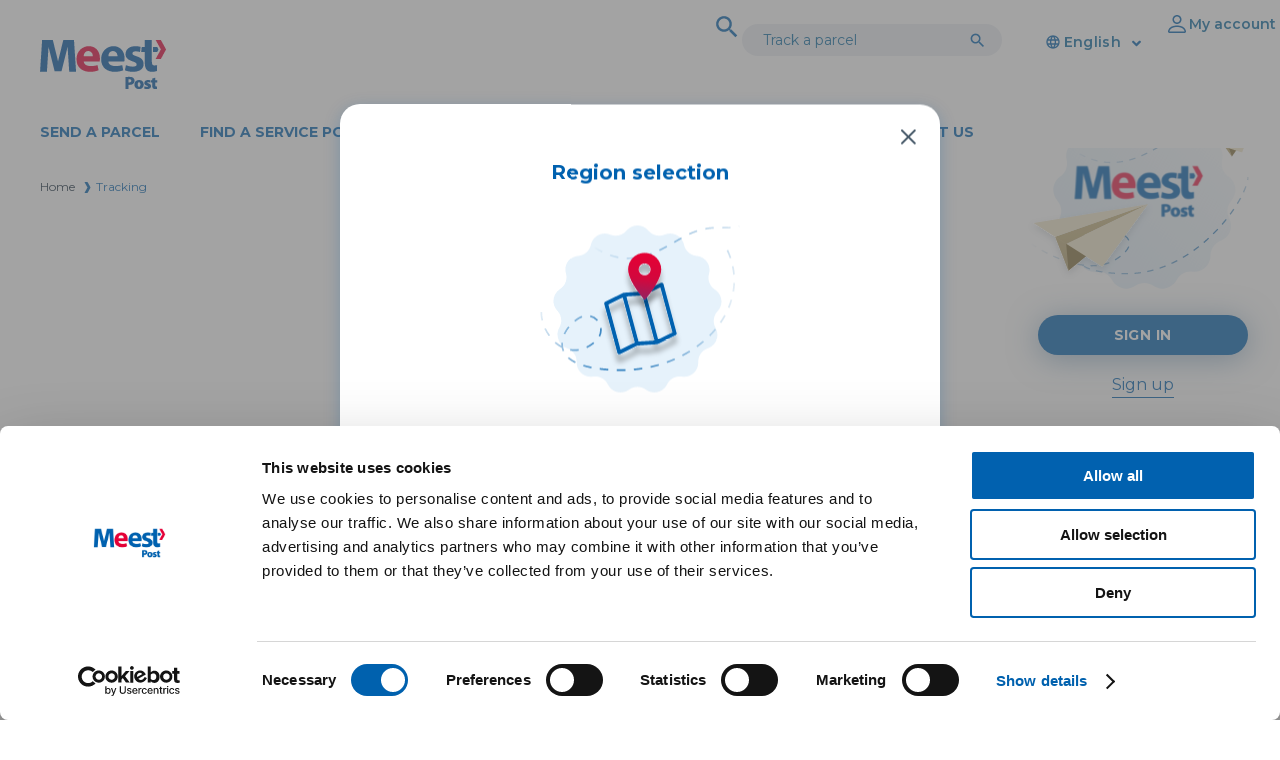

--- FILE ---
content_type: text/html; charset=utf-8
request_url: https://www.meestpost.com/tracking
body_size: 9050
content:
<!DOCTYPE html>
<html lang="en" >
  <head>
    
    
    

    
  








  <meta name="title" content="Tracking. Track your parcel online" />





  <meta name="description" content="Track your parcel until it’s delivered to the recipient. Enter your parcel number in the search field." />















  <link href="/apos-frontend/releases/b60242c/default/public-bundle.css" rel="stylesheet" />



    <title>



Tracking. Track your parcel online



</title>

    
    

    
    <meta name="viewport" content="width=device-width, initial-scale=1">
    
    

    
  
  





  



  



  



  
  


<meta property="og:url" content="https://www.meestpost.com/en/tracking" />
<meta property="og:type" content="website" />
<meta property="og:title" content="Tracking. Track your parcel online" />


  <meta property="og:description" content="Track your parcel until it’s delivered to the recipient. Enter your parcel number in the search field." />




  


    


<script data-cookieconsent="ignore">
  window.dataLayer = window.dataLayer || [];
  function gtag(){dataLayer.push(arguments);}

  gtag('consent', 'default', {
    'ad_storage': 'denied',
    'analytics_storage': 'denied',
    'ad_user_data': 'denied',
    'ad_personalization': 'denied',
    'security_storage': 'granted',
    'wait_for_update': 500
  });

  gtag('set', 'ads_data_redaction', true);
  gtag('set', 'url_passthrough', false);
</script>
<!-- Google Tag Manager -->
<script>
  (function(w,d,s,l,i){w[l]=w[l]||[];w[l].push({'gtm.start': new Date().getTime(),event:'gtm.js'});
    var f=d.getElementsByTagName(s)[0], j=d.createElement(s), dl=l!='dataLayer'?'&l='+l:'';
    j.async=true; j.src='https://www.googletagmanager.com/gtm.js?id='+i+dl;
    f.parentNode.insertBefore(j,f);
  })(window,document,'script','dataLayer','GTM-NWT3BMQ');
</script>
<!-- End Google Tag Manager -->




  
    <script id="Cookiebot" src="https://consent.cookiebot.com/uc.js" data-cbid="d1412c76-7b0b-440c-af45-8e6ce6a6c5a5" data-culture="en" type="text/javascript"></script>
  


<!-- Favicon -->
<link href="/apos-frontend/releases/b60242c/default/modules/asset/images/favicon.png" rel="icon" sizes="32x32" type="image/png">
<link href="/apos-frontend/releases/b60242c/default/modules/asset/images/favicon.png" rel="shortcut icon" sizes="32x32"
      type="image/png">

<!-- Icon and title for iPhone (Safari) -->
<link rel="apple-touch-icon" sizes="76x76" href="/apos-frontend/releases/b60242c/default/modules/asset/images/meest-post-icon-76x76.png">
<link rel="apple-touch-icon" sizes="120x120" href="/apos-frontend/releases/b60242c/default/modules/asset/images/meest-post-icon-120x120.png">
<link rel="apple-touch-icon" sizes="152x152" href="/apos-frontend/releases/b60242c/default/modules/asset/images/meest-post-icon-152x152.png">
<link rel="apple-touch-icon" sizes="180x180" href="/apos-frontend/releases/b60242c/default/modules/asset/images/meest-post-icon-180x180.png">
<link rel="apple-touch-icon-precomposed" sizes="180x180" href="/apos-frontend/releases/b60242c/default/modules/asset/images/meest-post-icon-180x180.png">

<meta name="apple-mobile-web-app-title" content="Meest Post" />

<!-- Icon for Androida (Chrome) -->
<link rel="icon" sizes="512x512" href="/apos-frontend/releases/b60242c/default/modules/asset/images/meest-post-icon-512x512.png">



   
  
  
  
  <link rel="alternate" hreflang="en" href="https://www.meestpost.com/en/tracking" />
  
  <meta property="og:image" content="https://www.meestpost.com/apos-frontend/releases/b60242c/default/modules/asset/images/meest-post-og.png" />
  <meta property="twitter:image" content="https://www.meestpost.com/apos-frontend/releases/b60242c/default/modules/asset/images/meest-post-og.png" />
  

  </head>
  <body class=" " data-apos-level='1' data-apos='{"modules":{},"prefix":"https://www.meestpost.com/en","sitePrefix":"","shortName":"meestpost_apostrophe","locale":"en","csrfCookieName":"meestpost_apostrophe.csrf","tabId":"pg121rio8kxanybe5ukf1rw8","uploadsUrl":"https://www.meestpost.com/uploads","assetBaseUrl":"/apos-frontend/releases/b60242c/default","scene":"public"}'>
    

    
  


    
      
    
    
      
    
    <div data-apos-context-label></div>
    <div data-apos-refreshable>
      

<script type="text/javascript">

  function getCookie(name) {
    const value = `; ${document.cookie}`;
    const parts = value.split(`; ${name}=`);
    if (parts.length === 2) return parts.pop().split(";").shift();
  }

  try {
    const languageSelected = getCookie("language_fetched");
    const savedLang = getCookie("lang");
    const languages = JSON.parse(`{"en":{"label":"England","prefix":"/en","_edit":true},"pl":{"label":"Poland","prefix":"/pl","_edit":true},"ru":{"label":"Russia","prefix":"/ru","_edit":true},"uk":{"label":"UkraineUK","prefix":"/uk","_edit":true},"de":{"label":"Germany","prefix":"/de","_edit":true},"cs":{"label":"Czechia","prefix":"/cs","_edit":true}}`);
    const currentLangPrefix = window.location.pathname.split("/")[1]
    const allActiveLocales = Object.keys(languages)
    const isPrefixPossible = allActiveLocales.includes(currentLangPrefix)
    const isLoggedInToCMS = getCookie("meestpost_apostrophe.loggedIn")

    if (!languageSelected) {
      const today = new Date()
      const toDaysLater = new Date(today)
      toDaysLater.setDate(toDaysLater.getDate() + 1)
      document.cookie = "language_fetched=true; path=/; expires=" + toDaysLater.toUTCString() + ";";
    }

    // if (!isLoggedInToCMS && !languageSelected && !savedLang) {
    if (!isLoggedInToCMS && !savedLang) {
      // check browser lang
      const browserLocale = navigator.language;

      let userBrowserLanguage = browserLocale.split("-")[0];
      const userBrowserLocale = (userBrowserLanguage.toLowerCase() === "ua") ? "uk" : userBrowserLanguage
      allActiveLocales.map(locale => {
        if (locale === userBrowserLocale) {
          const redirectUrl = "/" + locale + window.location.pathname
          window.location.replace(redirectUrl)
        }
      })
    } else if (savedLang) {
      if (!isPrefixPossible && savedLang !== "en") {
        allActiveLocales.map(locale => {
          if (locale === savedLang) {
            const redirectUrl = "/" + savedLang + window.location.pathname
            window.location.replace(redirectUrl)
          }
        })
      }
    }

  } catch (_) {
  }
</script>

<div class="site-inner">
  <div id="tracking-modal">
    
<div class="apos-area"><div id="modal-overlay" class="modal-overlay closed"></div>

<div id="modal" class="modal closed tracking-modal">
  <button id="close-button" class="close-button">
    <img alt="x" src="/apos-frontend/releases/b60242c/default/modules/asset/images/icon/close.svg">
  </button>
  <div class="modal-content">
    <p class="ttl">Track a parcel</p>

    
    

    <form action="https://www.meestpost.com/en/tracking" class="form tracking-form" method="get">
      <div class="form-group">
        <label class="form-label" for="tracking-modal-mobile">Enter parcel number</label>
        <input id="tracking-modal-mobile" class="input tracking-input" name="trackingNumber" type="text">
      </div>
      <div class="form-group">
        <button class="btn btn-modal" type="submit">Track</button>
      </div>
    </form>

    
  </div>
</div>




</div>

  </div>
<!--  
<div id="new-visitor-modal-wr">
  <div class="modal-overlay closed" id="new-visitor-modal-overlay"></div>

  <div class="modal closed" id="new-visitor-modal">
    <button class="close-button" id="new-visitor-modal-close-button">
      <img src="/apos-frontend/releases/b60242c/default/modules/asset/images/icon/close.svg" alt="x">
    </button>
    <div class="modal-content">
      
      <p class="ttl">Sign up in Meest Post
and get a discount on your first shipment!</p>
      
      <div class="modal__img animate">
        <img src="/apos-frontend/releases/b60242c/default/modules/asset/images/popup-new-visitor.svg" alt="Discount box -10%" loading="lazy">
        <div class="buttons">
          <a href="sign-up" class="btn context-btn">Sign up</a>
        </div>
      </div>
    </div>
  </div>
</div>
-->
  
<div id="localization-modal-wr">
  <div class="modal-overlay closed" id="localization-modal-overlay"></div>

  <div class="modal closed" id="localization-modal">
    <button class="close-button" id="localization-modal-close-button">
      <img src="/apos-frontend/releases/b60242c/default/modules/asset/images/icon/close.svg" alt="x">
    </button>
    <div class="modal-content">
      <p class="ttl">Region selection</p>
      <div class="modal__img animate">
        <img src="/apos-frontend/releases/b60242c/default/modules/asset/images/popup-localization.svg" alt="Choose region" loading="lazy">
      </div>
      <div class="form-row equilateral-row">
        <div class="form-col form-group" id="localization-popup-country" style="width: 100%;">
          <label class="form-label" for="faq-country-select">
            Choose your region</label>
          <div class="select-wrapper">
            <div class="select">
              <select id="localization-popup-select" class="form-control select2-hidden-accessible">
                
                <option data-code="cz" value="cz">
                  Czechia
                </option>
                
                <option data-code="de" value="de">
                  Germany
                </option>
                
                <option data-code="pl" value="pl">
                  Poland
                </option>
                
                <option data-code="ua" value="ua">
                  Ukraine
                </option>
                
                <option data-code="default" value="default">
                  Europe
                </option>
              </select>
              <div class="arrow-ico">
                
<svg class="svg-fill" xmlns="http://www.w3.org/2000/svg" x="0px" y="0px" viewBox="0 0 8.8 5.6"
     style="enable-background:new 0 0 8.8 5.6;" xml:space="preserve">
    <g><path d="M0.2,1.7C0.1,1.6,0,1.4,0,1.3s0.1-0.3,0.2-0.5l0.6-0.6C0.9,0.1,1.1,0,1.3,0s0.3,0.1,0.5,0.2l2.6,2.6L7,0.2
                 C7.1,0.1,7.3,0,7.5,0s0.3,0.1,0.5,0.2l0.6,0.6c0.1,0.1,0.2,0.3,0.2,0.5S8.7,1.6,8.6,1.7L4.8,5.4C4.7,5.6,4.6,5.6,4.4,5.6
                        S4,5.6,3.9,5.4L0.2,1.7z"></path></g>
</svg>

              </div>
            </div>

          </div>
        </div>
      </div>
      <div class="buttons">
        <button id="localization-modal-button" type="button" class="btn context-btn">Save</button>
      </div>
      <div class="message-error hidden" style="color: red; margin-top: 24px;">
        <p>Sorry, an error occurred</p>
      </div>
    </div>
  </div>
</div>

  <div class="site-main-content">
    


  



<header class="header">
  <div class="header-container">
    
<div class="logo-wrapper" style="margin-top: 10px;">
    
    <a href="/en/" class="logo">
        <img src="/apos-frontend/releases/b60242c/default/modules/asset/images/meest-post.svg" alt="Meest">
    </a>
    
</div>

    <div class="header-nav-wrapper">
      <div class="header-first-elem">
        <nav class="header-nav header-nav-top">
          <span class="open-button header-tracking-icon">
              <img alt="" src="/apos-frontend/releases/b60242c/default/modules/asset/images/icon/tracking.svg" width="30" height="30">
          </span>
          <a class="worldwide-link mobile" href="#"><span class="worldwide-ico">
            <img alt="alt" src="/apos-frontend/releases/b60242c/default/modules/asset/images/side_menu_planet.svg"></span>
          </a>
          
<div class="apos-area">





<div class="sidebar-nav-item sidebar-tracking active">
  <form action="https://www.meestpost.com/en/tracking" class="form tracking-form" method="get">
    <div class="form-group">
      <input autocomplete="off"
             class="input tracking-input input-has-icon"
             name="trackingNumber"
             placeholder="Track a parcel"
             type="text">
    </div>
    <button aria-label="Tracking" class="input-btn search-btn" type="submit">
      <img alt="" src="/apos-frontend/releases/b60242c/default/modules/asset/images/icon/tracking.svg">
    </button>
  </form>
</div>
</div>

          


<div class="language header-language side-menu__link side-menu__link--lang">
  
<svg width="14" height="14" viewBox="0 0 14 14" fill="none" xmlns="http://www.w3.org/2000/svg">
  <path d="M6.99325 0.333252C3.31325 0.333252 0.333252 3.31992 0.333252 6.99992C0.333252 10.6799 3.31325 13.6666 6.99325 13.6666C10.6799 13.6666 13.6666 10.6799 13.6666 6.99992C13.6666 3.31992 10.6799 0.333252 6.99325 0.333252ZM11.6133 4.33325H9.64658C9.43325 3.49992 9.12659 2.69992 8.72658 1.95992C9.95325 2.37992 10.9733 3.23325 11.6133 4.33325ZM6.99992 1.69325C7.55325 2.49325 7.98658 3.37992 8.27325 4.33325H5.72658C6.01325 3.37992 6.44658 2.49325 6.99992 1.69325ZM1.83992 8.33325C1.73325 7.90658 1.66659 7.45992 1.66659 6.99992C1.66659 6.53992 1.73325 6.09325 1.83992 5.66658H4.09325C4.03992 6.10659 3.99992 6.54659 3.99992 6.99992C3.99992 7.45325 4.03992 7.89325 4.09325 8.33325H1.83992ZM2.38658 9.66658H4.35325C4.56659 10.4999 4.87325 11.2999 5.27325 12.0399C4.04658 11.6199 3.02659 10.7733 2.38658 9.66658ZM4.35325 4.33325H2.38658C3.02659 3.22659 4.04658 2.37992 5.27325 1.95992C4.87325 2.69992 4.56659 3.49992 4.35325 4.33325ZM6.99992 12.3066C6.44658 11.5066 6.01325 10.6199 5.72658 9.66658H8.27325C7.98658 10.6199 7.55325 11.5066 6.99992 12.3066ZM8.55992 8.33325H5.43992C5.37992 7.89325 5.33325 7.45325 5.33325 6.99992C5.33325 6.54659 5.37992 6.09992 5.43992 5.66658H8.55992C8.61992 6.09992 8.66658 6.54659 8.66658 6.99992C8.66658 7.45325 8.61992 7.89325 8.55992 8.33325ZM8.72658 12.0399C9.12659 11.2999 9.43325 10.4999 9.64658 9.66658H11.6133C10.9733 10.7666 9.95325 11.6199 8.72658 12.0399ZM9.90658 8.33325C9.95992 7.89325 9.99992 7.45325 9.99992 6.99992C9.99992 6.54659 9.95992 6.10659 9.90658 5.66658H12.1599C12.2666 6.09325 12.3333 6.53992 12.3333 6.99992C12.3333 7.45992 12.2666 7.90658 12.1599 8.33325H9.90658Z" fill="#0061AF"/>
</svg>

  <span>
    English
    
  </span>
  <i class="arrow-ico"> 
<svg class="svg-fill" xmlns="http://www.w3.org/2000/svg" x="0px" y="0px" viewBox="0 0 8.8 5.6"
     style="enable-background:new 0 0 8.8 5.6;" xml:space="preserve">
    <g><path d="M0.2,1.7C0.1,1.6,0,1.4,0,1.3s0.1-0.3,0.2-0.5l0.6-0.6C0.9,0.1,1.1,0,1.3,0s0.3,0.1,0.5,0.2l2.6,2.6L7,0.2
                 C7.1,0.1,7.3,0,7.5,0s0.3,0.1,0.5,0.2l0.6,0.6c0.1,0.1,0.2,0.3,0.2,0.5S8.7,1.6,8.6,1.7L4.8,5.4C4.7,5.6,4.6,5.6,4.4,5.6
                        S4,5.6,3.9,5.4L0.2,1.7z"></path></g>
</svg>
</i>
  <div>
    
      
    
      
          

        
          
        
          
            
            <a href="/api/v1/@apostrophecms/page/ckyjx5a5f000gaj6l1znbe3f3:en:published/locale/pl" data-locale="pl">
            
            <span>
            Polski
            
            </span>
            
            </a>
            
          
        
          
        
          
        
          
        
      
    
      
          

        
          
        
          
        
          
            
            <a href="/api/v1/@apostrophecms/page/ckyjx5a5f000gaj6l1znbe3f3:en:published/locale/ru" data-locale="ru">
            
            <span>
            Русский
            
            </span>
            
            </a>
            
          
        
          
        
          
        
      
    
      
          

        
          
        
          
        
          
        
          
            
            <a href="/api/v1/@apostrophecms/page/ckyjx5a5f000gaj6l1znbe3f3:en:published/locale/uk" data-locale="uk">
            
            <span>
            Українська
            
            </span>
            
            </a>
            
          
        
          
        
      
    
      
          

        
          
        
          
        
          
        
          
        
          
            
            <a href="/api/v1/@apostrophecms/page/ckyjx5a5f000gaj6l1znbe3f3:en:published/locale/de" data-locale="de">
            
            <span>
            Deutsch
            
            </span>
            
            </a>
            
          
        
      
    
      
          

        
          
        
          
        
          
        
          
        
          
        
      
    
  </div>
</div>

          




<div class="side-menu__account">
  <div id="side-menu-toggle" class="side-menu__link">
    
<svg width="24" height="24" viewBox="0 0 24 24" fill="none" xmlns="http://www.w3.org/2000/svg">
  <path fill-rule="evenodd" clip-rule="evenodd" d="M19.5 21C19.5 21 21 21 21 19.5C21 18 19.5 13.5 12 13.5C4.5 13.5 3 18 3 19.5C3 21 4.5 21 4.5 21H19.5ZM4.5075 19.584V19.581V19.584ZM4.533 19.5H19.467C19.474 19.4992 19.481 19.4982 19.488 19.497L19.5 19.494C19.4985 19.125 19.269 18.015 18.252 16.998C17.274 16.02 15.4335 15 12 15C8.565 15 6.726 16.02 5.748 16.998C4.731 18.015 4.503 19.125 4.5 19.494C4.51098 19.4961 4.52198 19.4981 4.533 19.5ZM19.494 19.584V19.581V19.584ZM12 10.5C12.7956 10.5 13.5587 10.1839 14.1213 9.62132C14.6839 9.05871 15 8.29565 15 7.5C15 6.70435 14.6839 5.94129 14.1213 5.37868C13.5587 4.81607 12.7956 4.5 12 4.5C11.2044 4.5 10.4413 4.81607 9.87868 5.37868C9.31607 5.94129 9 6.70435 9 7.5C9 8.29565 9.31607 9.05871 9.87868 9.62132C10.4413 10.1839 11.2044 10.5 12 10.5ZM16.5 7.5C16.5 8.69347 16.0259 9.83807 15.182 10.682C14.3381 11.5259 13.1935 12 12 12C10.8065 12 9.66193 11.5259 8.81802 10.682C7.97411 9.83807 7.5 8.69347 7.5 7.5C7.5 6.30653 7.97411 5.16193 8.81802 4.31802C9.66193 3.47411 10.8065 3 12 3C13.1935 3 14.3381 3.47411 15.182 4.31802C16.0259 5.16193 16.5 6.30653 16.5 7.5Z" fill="black"/>
</svg>

    My account
    <span style="padding-left: 4px;"><i class="arrow-ico"> 
<svg class="svg-fill" xmlns="http://www.w3.org/2000/svg" x="0px" y="0px" viewBox="0 0 8.8 5.6"
     style="enable-background:new 0 0 8.8 5.6;" xml:space="preserve">
    <g><path d="M0.2,1.7C0.1,1.6,0,1.4,0,1.3s0.1-0.3,0.2-0.5l0.6-0.6C0.9,0.1,1.1,0,1.3,0s0.3,0.1,0.5,0.2l2.6,2.6L7,0.2
                 C7.1,0.1,7.3,0,7.5,0s0.3,0.1,0.5,0.2l0.6,0.6c0.1,0.1,0.2,0.3,0.2,0.5S8.7,1.6,8.6,1.7L4.8,5.4C4.7,5.6,4.6,5.6,4.4,5.6
                        S4,5.6,3.9,5.4L0.2,1.7z"></path></g>
</svg>
</i></span>
  </div>
  <div class="side-menu__account__box">
    <div class="side-menu__account__box-inner side-menu__account__box-inner--user">
      <p class="user-email"></p>
      <ul>
        <li class="">
          <a href="/tracking/my-account/parcels">Parcels</a>
        </li>
        <li class="">
          <a href="/tracking/my-account/address-book">Address book</a>
        </li>
        <li class="">
          <a href="/tracking/my-account/prices-list">Price lists</a>
        </li>
        <li class=" user-invoices-link">
          <a href="/tracking/my-account/invoices">Invoices</a>
        </li>
        <li class="">
          <a href="/tracking/my-account/">Account details</a>
        </li>
        <li><a href="/tracking/sign-out">Log out</a></li>
      </ul>
    </div>
    <div class="side-menu__account__box-inner side-menu__account__box-inner--no-user">
      <p class="s-ttl"></p>
      <img src="/apos-frontend/releases/b60242c/default/modules/asset/images/icon/side-menu-icon.svg" alt="" loading="lazy" width="228" height="200">
      <a class="btn context-btn" href="/tracking/login">Sign in</a>
      <a class="link" href="/tracking/sign-up">Sign up</a>
    </div>
  </div>
</div>

          <div class="burger-wrapper">
            <div class="burger active">
              <span></span>
              <span></span>
              <span></span>
            </div>
          </div>
        </nav>
        <div class="header-nav-mobile">
          <div class="header-nav-mobile-ttl">
            <span class="ttl"></span>

            <span class="btn-close">
                        <span></span>
                        <span></span>
              <!--<span></span>-->
                    </span>
          </div>

          <div class="header-nav-mobile-links"></div>
        </div>
      </div>
    </div>
  </div>
  
<div class="apos-area">




<!--look for a region menu-->









<!--if no region country, try to at least get default menu-->


<nav class="header-nav header-nav-btm">
  

  
    
    <div class="nav-btm-link nav-parent ">
      
        
          <a href="/tracking/send-parcel">
         Send a parcel</a>
      
    </div>
  
    
    <div class="nav-btm-link nav-parent ">
      
        
          <a href="/tracking/find-a-drop-off-point">
         Find a service point</a>
      
    </div>
  
    
    <div class="nav-btm-link nav-parent ">
      
        
          <a href="/tracking/price-list">
         Price list</a>
      
    </div>
  
    
    <div class="nav-btm-link nav-parent ">
      
        
          <a href="/tracking/faq">
         Questions and answers</a>
      
    </div>
  
    
    <div class="nav-btm-link nav-parent ">
      
        
          <a href="/tracking/news">
         News</a>
      
    </div>
  
    
    <div class="nav-btm-link nav-parent ">
      
        
          <a href="/tracking/contact-us">
         Contact Us</a>
      
    </div>
  

  
</nav>
</div>

</header>

    
      <a name="main"></a>
      

      
<section class="site-content top-content client-panel-site">
  <div class="site-wrap" style="border-bottom: 1px solid #e6e6e6">
    <div class="s-full-content-wr no-border">
      


  

<div class="breadcrumbs-wr">
    <ul class="breadcrumb">
        
            <li><a href="/tracking/" class="breadcrumb-item">Home</a></li>
        

        <li>
            
                <span class="breadcrumb-item active">Tracking</span>
            
        </li>

        

        
    </ul>
</div>

      <div id="app"></div>
    </div>
  </div>
</section>

      

      

    
<footer class="footer animate ">
  <div class="footer-top-wrapper">
    <div class="container" style="position: inherit !important;">
      <div class="logo-wrapper">
        
        <a href="/" class="logo">
          <img src="/apos-frontend/releases/b60242c/default/modules/asset/images/meest-post.svg" alt="Meest">
        </a>
        
      </div>
      <div class="footer-top-block">
        <div class="footer-top-block-item">
          
<div class="apos-area">



<div class="item-inner">
  <div class="footer-block footer-menu-block">
    <div class="footer-clickable-mobile">
      <div class="footer-block-ttl ttl">
        <span>Ważne linki</span>
        <div class="arrow-ico detail-btn">
          
<svg class="svg-fill" xmlns="http://www.w3.org/2000/svg" x="0px" y="0px" viewBox="0 0 8.8 5.6"
     style="enable-background:new 0 0 8.8 5.6;" xml:space="preserve">
    <g><path d="M0.2,1.7C0.1,1.6,0,1.4,0,1.3s0.1-0.3,0.2-0.5l0.6-0.6C0.9,0.1,1.1,0,1.3,0s0.3,0.1,0.5,0.2l2.6,2.6L7,0.2
                 C7.1,0.1,7.3,0,7.5,0s0.3,0.1,0.5,0.2l0.6,0.6c0.1,0.1,0.2,0.3,0.2,0.5S8.7,1.6,8.6,1.7L4.8,5.4C4.7,5.6,4.6,5.6,4.4,5.6
                        S4,5.6,3.9,5.4L0.2,1.7z"></path></g>
</svg>

        </div>
      </div>

      <div class="footer-menu">
        
          
          
          
          
          

          
            
          

          
            <a class="footer-menu-link" href="/tracking/login">Logowanie</a>
            
          
        
          
          
          
          
          

          
            
          

          
            <a class="footer-menu-link" href="/tracking/sign-up">Rejestracja</a>
            
          
        
          
          
          
          
          

          
            
          

          
            <a class="footer-menu-link" href="/tracking/delivery">Adresy i punkty dostawy w Ukrainie</a>
            
          
        
          
          
          
          
          

          
            
          

          
            <a class="footer-menu-link" href="/tracking/price-list">Cennik</a>
            
            <div class="border"></div>
            
          
        
          
          
          
          
          

          
            

            
              
            

          

          
        
          
          
          

          
            
          

          
            <a class="footer-menu-link" href="https://meestpay.com/pl/">Wyślij przekaz</a>
            
          
        
          
          
          
          
          

          
            
          

          
            <a class="footer-menu-link" href="/tracking/food-boxes-details">Wesprzyj Ukrainę</a>
            
          
        
          
          
          
          
          

          
            
          

          
            <a class="footer-menu-link" href="/tracking/loyalty-program-meestpost">Program lojalnościowy</a>
            
          
        
          
          
          
          
          

          
            
          

          
            <a class="footer-menu-link" href="/tracking/about-us">O nas</a>
            
          
        
          
          
          
          
          

          
            
          

          
            <a class="footer-menu-link" href="/tracking/terms-and-conditions">Regulamin serwisu</a>
            
          
        
          
          
          
          
          

          
            
          

          
            <a class="footer-menu-link" href="/tracking/privacy-policy">Polityka prywatności i Cookies</a>
            
          
        
          
          
          
          
          

          
            
          

          
            <a class="footer-menu-link" href="/tracking/regulations-for-the-provision-of-postal-services">Regulamin świadczenia usług pocztowych</a>
            
          
        
      </div>
    </div>
  </div>
</div>

<script>

</script>
</div>

        </div>
        <div class="footer-top-block-item">
          
<div class="apos-area">



<div class="item-inner">
  <div class="footer-block footer-menu-block">
    <div class="footer-clickable-mobile">
      <div class="footer-block-ttl ttl">
        <span>Pomoc</span>
        <div class="arrow-ico detail-btn">
          
<svg class="svg-fill" xmlns="http://www.w3.org/2000/svg" x="0px" y="0px" viewBox="0 0 8.8 5.6"
     style="enable-background:new 0 0 8.8 5.6;" xml:space="preserve">
    <g><path d="M0.2,1.7C0.1,1.6,0,1.4,0,1.3s0.1-0.3,0.2-0.5l0.6-0.6C0.9,0.1,1.1,0,1.3,0s0.3,0.1,0.5,0.2l2.6,2.6L7,0.2
                 C7.1,0.1,7.3,0,7.5,0s0.3,0.1,0.5,0.2l0.6,0.6c0.1,0.1,0.2,0.3,0.2,0.5S8.7,1.6,8.6,1.7L4.8,5.4C4.7,5.6,4.6,5.6,4.4,5.6
                        S4,5.6,3.9,5.4L0.2,1.7z"></path></g>
</svg>

        </div>
      </div>

      <div class="footer-menu">
        
          
          
          
          
          

          
            
          

          
            <a class="footer-menu-link" href="/tracking/tracking">Śledź przesyłkę</a>
            
          
        
          
          
          
          
          

          
            
          

          
            <a class="footer-menu-link" href="/tracking/how-to-send">Jak wysłać</a>
            
          
        
          
          
          
          
          

          
            
          

          
            <a class="footer-menu-link" href="/tracking/find-a-drop-off-point">Mapa punktów</a>
            
          
        
          
          
          
          
          

          
            
          

          
            <a class="footer-menu-link" href="/tracking/faq">Pytania i odpowiedzi</a>
            
          
        
          
          
          
          
          

          
            
          

          
            <a class="footer-menu-link" href="/tracking/prohibited-goods">Towary zabronione</a>
            
          
        
          
          
          
          
          

          
            
          

          
            <a class="footer-menu-link" href="/tracking/complaints">Reklamacje</a>
            
          
        
          
          
          
          
          

          
            
          

          
            <a class="footer-menu-link" href="/tracking/how-to-send-international-inpost-parcel">Jak wysłać paczkę z paczkomatu InPost</a>
            
          
        
          
          
          
          
          

          
            

            
              
            

          

          
        
          
          
          
          
          

          
            

            
              
            

          

          
        
          
          
          
          
          

          
            

            
              
            

          

          
        
          
          
          
          
          

          
            

            
              
            

          

          
        
          
          
          
          
          

          
            
          

          
            <a class="footer-menu-link" href="/tracking/delivery-from-pl-to-ua">Przesyłki do Ukrainy</a>
            
          
        
      </div>
    </div>
  </div>
</div>

<script>

</script>
</div>

        </div>
        <div class="footer-top-block-item footer-item--contact">
          
<div class="apos-area">



<div class="item-inner">
  <div class="footer-block footer-menu-block">
    <div class="footer-clickable-mobile">
      <div class="footer-block-ttl ttl">
        <span>Kontakt</span>
        <div class="arrow-ico detail-btn">
          
<svg class="svg-fill" xmlns="http://www.w3.org/2000/svg" x="0px" y="0px" viewBox="0 0 8.8 5.6"
     style="enable-background:new 0 0 8.8 5.6;" xml:space="preserve">
    <g><path d="M0.2,1.7C0.1,1.6,0,1.4,0,1.3s0.1-0.3,0.2-0.5l0.6-0.6C0.9,0.1,1.1,0,1.3,0s0.3,0.1,0.5,0.2l2.6,2.6L7,0.2
                 C7.1,0.1,7.3,0,7.5,0s0.3,0.1,0.5,0.2l0.6,0.6c0.1,0.1,0.2,0.3,0.2,0.5S8.7,1.6,8.6,1.7L4.8,5.4C4.7,5.6,4.6,5.6,4.4,5.6
                        S4,5.6,3.9,5.4L0.2,1.7z"></path></g>
</svg>

        </div>
      </div>

      <div class="footer-menu">
        
          
          
          
          
          

          
            
          

          
            <a class="footer-menu-link" href="/tracking/contact-us">Formularz kontaktowy</a>
            
          
        
      </div>
    </div>
  </div>
</div>

<script>

</script>





<!--look for a site country -->









<!--if no site country, try to at least get default data-->


<div class="footer-contact-block">
  
  <div class="footer-social-block">
    
    <a class="sidebar-social-item" href="https://www.facebook.com/MeestPolska/" rel="noopener" target="_blank">
      
<svg xmlns="http://www.w3.org/2000/svg" xmlns:xlink="http://www.w3.org/1999/xlink" x="0px" y="0px" viewBox="0 0 64 64"
     style="enable-background:new 0 0 64 64;" xml:space="preserve">
    <style type="text/css"> .st0 {
        fill: #0061AF;
    } </style>
    <g>
      <path class="st0" d="M25,35.2h-9.6V24H25v-8.8c0-4.8,1.2-8.4,4-11.2s6.4-4,10.8-4c3.6,0,6.4,0,8.8,0.4v10h-6
                            c-2.4,0.4-4,0.8-4.8,1.6s-1.2,2.4-1.2,4v8h10.8l-1.6,11.2h-9.2V64H25V35.2z"></path>
    </g>
  </svg>

    </a>
    
    
    <a class="sidebar-social-item" href="https://www.instagram.com/meest_polska/" rel="noopener" target="_blank">
      
<svg version="1.1" id="Слой_1" xmlns="http://www.w3.org/2000/svg" xmlns:xlink="http://www.w3.org/1999/xlink" x="0px"
     y="0px"
     viewBox="0 0 16 16" style="enable-background:new 0 0 16 16;" xml:space="preserve">
    <style type="text/css"> .st0 {
        fill: #0061AF;
    } </style>
    <g>
      <path class="st0" d="M15.9,11.3c-0.1,1.3-0.4,2.4-1.3,3.4c-0.9,0.9-2.1,1.2-3.4,1.3C10,16,6,16,4.7,15.9c-1.3-0.1-2.4-0.4-3.4-1.3
        c-0.9-0.9-1.2-2.1-1.3-3.4C0,10,0,6,0.1,4.7c0.1-1.3,0.4-2.4,1.3-3.4c0.9-0.9,2.1-1.2,3.4-1.3C6,0,10,0,11.3,0.1
        c1.3,0.1,2.4,0.4,3.4,1.3c0.9,0.9,1.2,2.1,1.3,3.4C16,6,16,10,15.9,11.3z M14.6,8c0-1.2,0.1-3.7-0.3-4.7C14,2.6,13.4,2,12.7,1.8
        c-1-0.4-3.6-0.3-4.7-0.3c-1.2,0-3.7-0.1-4.7,0.3C2.6,2,2,2.6,1.8,3.3C1.4,4.3,1.4,6.8,1.4,8s-0.1,3.7,0.3,4.7
        C2,13.4,2.6,14,3.3,14.2c1,0.4,3.6,0.3,4.7,0.3c1.2,0,3.7,0.1,4.7-0.3c0.7-0.3,1.2-0.8,1.5-1.5C14.7,11.7,14.6,9.2,14.6,8z M12.1,8
        c0,2.3-1.8,4.1-4.1,4.1S3.9,10.3,3.9,8S5.7,3.9,8,3.9S12.1,5.7,12.1,8z M10.7,8c0-1.5-1.2-2.7-2.7-2.7C6.5,5.3,5.3,6.5,5.3,8
        c0,1.5,1.2,2.7,2.7,2.7S10.7,9.5,10.7,8z M12.3,4.7c-0.5,0-1-0.4-1-1c0-0.5,0.4-1,1-1c0.5,0,1,0.4,1,1C13.2,4.3,12.8,4.7,12.3,4.7z">
      </path>
    </g>
</svg>

    </a>
    
  </div>
  <div class="phone-email">
    <a class="contacts-block-mail" href="mailto:info@meestpost.com">info@meestpost.com</a>
    <a class="contacts-block-phone" href="tel:+48 22 113 40 54">+48 22 113 40 54</a>
  </div>
  
  <div>
    <br><p>Helpline working hours</p><br>
    <p class="rich-text">pon.-pt: 8:00-18:00, sob.: 8:00-15:00 (CET)</p>
  </div>
  
  
</div>
</div>

          
<div class="form-row item-inner">
  <div class="form-col form-group" id="website-country" style="width: 100%;">
    <div class="footer-block-ttl ttl">
      <span>Region</span>
    </div>
    <div class="select-wrapper">
      <div class="select-icon-before">
        
<svg width="16" height="16" viewBox="0 0 14 14" fill="none" xmlns="http://www.w3.org/2000/svg">
  <g clip-path="url(#clip0_520_421)">
    <path d="M7.99998 1.33325C5.41998 1.33325 3.33331 3.41992 3.33331 5.99992C3.33331 9.49992 7.99998 14.6666 7.99998 14.6666C7.99998 14.6666 12.6666 9.49992 12.6666 5.99992C12.6666 3.41992 10.58 1.33325 7.99998 1.33325ZM7.99998 7.66658C7.07998 7.66658 6.33331 6.91992 6.33331 5.99992C6.33331 5.07992 7.07998 4.33325 7.99998 4.33325C8.91998 4.33325 9.66665 5.07992 9.66665 5.99992C9.66665 6.91992 8.91998 7.66658 7.99998 7.66658Z" fill="#0061AF"/>
  </g>
  <defs>
    <clipPath id="clip0_520_421">
      <rect width="16" height="16" fill="white"/>
    </clipPath>
  </defs>
</svg>

      </div>
      <div class="select">
        <select id="website-country-select" class="form-control select2-hidden-accessible">
          
          <option data-code="cz" value="cz">
            Czechia
          </option>
          
          <option data-code="de" value="de">
            Germany
          </option>
          
          <option data-code="pl" value="pl">
            Poland
          </option>
          
          <option data-code="ua" value="ua">
            Ukraine
          </option>
          
          <option data-code="default" value="default">
            Europe
          </option>
        </select>
        <div class="arrow-ico">
          
<svg class="svg-fill" xmlns="http://www.w3.org/2000/svg" x="0px" y="0px" viewBox="0 0 8.8 5.6"
     style="enable-background:new 0 0 8.8 5.6;" xml:space="preserve">
    <g><path d="M0.2,1.7C0.1,1.6,0,1.4,0,1.3s0.1-0.3,0.2-0.5l0.6-0.6C0.9,0.1,1.1,0,1.3,0s0.3,0.1,0.5,0.2l2.6,2.6L7,0.2
                 C7.1,0.1,7.3,0,7.5,0s0.3,0.1,0.5,0.2l0.6,0.6c0.1,0.1,0.2,0.3,0.2,0.5S8.7,1.6,8.6,1.7L4.8,5.4C4.7,5.6,4.6,5.6,4.4,5.6
                        S4,5.6,3.9,5.4L0.2,1.7z"></path></g>
</svg>

        </div>
      </div>

    </div>
  </div>
</div>

        </div>
        <div class="footer-top-block-item">
          
<div class="apos-area">


<div class="item-inner footer-subscribe">
  <div class="footer-block-ttl ttl">Zapisz się na Newsletter</div>

  <div class="footer-block-dscr">
    <p>Dowiaduj się jako pierwszy/-a o promocjach i nowościach w naszym serwisie.</p>
  </div>

  <div id="subscribe"></div>
</div>
</div>

        </div>
      </div>
    </div>
  </div>
  <div class="footer-copyright-wrapper">
    <div class="container" style="position: inherit !important;">
      <div class="copyright">
        © <span id="js-copyright-year"></span> Meest Polska. All rights reserved
      </div>
      <div class="app-data">
        <img src="/apos-frontend/releases/b60242c/default/modules/asset/images/icon/smartive.svg" alt="Smartive.app" width="24" height="24">
        <p>Powered by Smartive.app</p>
        <p class="footer-app-version">v1.55.0.0</p>
      </div>
    </div>
  </div>
</footer>

  </div>
</div>

<div class="site-sidebar animate">
  <div class="sidebar-mobile-menu">
    
<div class="logo-wrapper" style="margin-top: 10px;">
    
    <a href="" class="logo">
        <img src="/apos-frontend/releases/b60242c/default/modules/asset/images/meest-post.svg" alt="Meest">
    </a>
    
</div>


    <div style="display: flex; align-items: center">
      <span class="open-button header-tracking-icon">  <img
        src="/apos-frontend/releases/b60242c/default/modules/asset/images/icon/tracking.svg" alt="" width="19" height="19"></span>

      <div class="burger-wrapper" style="margin-left: 20px;">
        <div class="burger active">
          <span></span>
          <span></span>
          <span></span>
        </div>
      </div>
    </div>
  </div>

  <div class="site-sidebar-inner">
    <div class="sidebar-nav-btm">
      <div class="sidebar-nav-items">
        
          
<div class="apos-area">






<div>
  <div class="sidebar-nav-item">
    <div class="js-common-accordion-container-wr sidebar-accordion-wr">
      <div id="mobile-sidebar-accordion" class="js-common-accordion-item common-accordion-item">
        <div class="js-common-accordion-header common-accordion-header">
          
<svg width="24" height="24" viewBox="0 0 24 24" fill="none" xmlns="http://www.w3.org/2000/svg">
  <path fill-rule="evenodd" clip-rule="evenodd" d="M19.5 21C19.5 21 21 21 21 19.5C21 18 19.5 13.5 12 13.5C4.5 13.5 3 18 3 19.5C3 21 4.5 21 4.5 21H19.5ZM4.5075 19.584V19.581V19.584ZM4.533 19.5H19.467C19.474 19.4992 19.481 19.4982 19.488 19.497L19.5 19.494C19.4985 19.125 19.269 18.015 18.252 16.998C17.274 16.02 15.4335 15 12 15C8.565 15 6.726 16.02 5.748 16.998C4.731 18.015 4.503 19.125 4.5 19.494C4.51098 19.4961 4.52198 19.4981 4.533 19.5ZM19.494 19.584V19.581V19.584ZM12 10.5C12.7956 10.5 13.5587 10.1839 14.1213 9.62132C14.6839 9.05871 15 8.29565 15 7.5C15 6.70435 14.6839 5.94129 14.1213 5.37868C13.5587 4.81607 12.7956 4.5 12 4.5C11.2044 4.5 10.4413 4.81607 9.87868 5.37868C9.31607 5.94129 9 6.70435 9 7.5C9 8.29565 9.31607 9.05871 9.87868 9.62132C10.4413 10.1839 11.2044 10.5 12 10.5ZM16.5 7.5C16.5 8.69347 16.0259 9.83807 15.182 10.682C14.3381 11.5259 13.1935 12 12 12C10.8065 12 9.66193 11.5259 8.81802 10.682C7.97411 9.83807 7.5 8.69347 7.5 7.5C7.5 6.30653 7.97411 5.16193 8.81802 4.31802C9.66193 3.47411 10.8065 3 12 3C13.1935 3 14.3381 3.47411 15.182 4.31802C16.0259 5.16193 16.5 6.30653 16.5 7.5Z" fill="black"/>
</svg>

          <p class="user-email">My account</p>
          <button class="detail-btn" style="margin-left: auto">
            <span class="arrow-ico">
<svg class="svg-fill" xmlns="http://www.w3.org/2000/svg" x="0px" y="0px" viewBox="0 0 8.8 5.6"
     style="enable-background:new 0 0 8.8 5.6;" xml:space="preserve">
    <g><path d="M0.2,1.7C0.1,1.6,0,1.4,0,1.3s0.1-0.3,0.2-0.5l0.6-0.6C0.9,0.1,1.1,0,1.3,0s0.3,0.1,0.5,0.2l2.6,2.6L7,0.2
                 C7.1,0.1,7.3,0,7.5,0s0.3,0.1,0.5,0.2l0.6,0.6c0.1,0.1,0.2,0.3,0.2,0.5S8.7,1.6,8.6,1.7L4.8,5.4C4.7,5.6,4.6,5.6,4.4,5.6
                        S4,5.6,3.9,5.4L0.2,1.7z"></path></g>
</svg>
</span>
          </button>
        </div>
        <div class="common-accordion-context js-common-accordion-context">
          <div class="sidebar--user">
            <ul>
              <li><a href="/en/my-account/parcels">Parcels</a></li>
              <li><a href="/en/my-account/address-book">Address book</a></li>
              <li><a href="/en/my-account/prices-list">Price lists</a></li>
              <li class="user-invoices-link"><a href="/en/my-account/invoices">Invoices</a></li>
              <li><a href="/en/my-account/">Account details</a></li>
              <li><a href="/en/sign-out">Log out</a></li>
            </ul>
          </div>
          <div class="sidebar--no-user">
            <p class="s-ttl"></p>
            <img src="/apos-frontend/releases/b60242c/default/modules/asset/images/icon/side-menu-icon.svg" alt="" loading="lazy" width="228" height="200">
            <a class="btn context-btn" href="/en/login">Sign in</a>
            <a class="link" href="/en/sign-up"
               style="font-size: 16px;">Sign up</a>
          </div>
        </div>
      </div>
    </div>

  </div>
  

    
    
    
    
    

    
      
    

    
  <div class="sidebar-nav-item">
    <a class="sidebar-nav-link courier-link" href="/tracking/send-parcel">
      <span class="sidebar-nav-link-ttl">Wyślij przesyłkę</span>
    </a>
  </div>
    

  

    
    
    
    
    

    
      

      
        
      

    

    

  

    
    
    
    
    

    
      
    

    
  <div class="sidebar-nav-item">
    <a class="sidebar-nav-link courier-link" href="/tracking/find-a-drop-off-point">
      <span class="sidebar-nav-link-ttl">Mapa punktów</span>
    </a>
  </div>
    

  

    
    
    
    
    

    
      
    

    
  <div class="sidebar-nav-item">
    <a class="sidebar-nav-link courier-link" href="/tracking/price-list">
      <span class="sidebar-nav-link-ttl">Cennik</span>
    </a>
  </div>
    

  

    
    
    
    
    

    
      

      
        
      

    

    

  

    
    
    
    
    

    
      
    

    
  <div class="sidebar-nav-item">
    <a class="sidebar-nav-link courier-link" href="/tracking/faq">
      <span class="sidebar-nav-link-ttl">Pytania i odpowiedzi</span>
    </a>
  </div>
    

  

    
    
    
    
    

    
      
    

    
  <div class="sidebar-nav-item">
    <a class="sidebar-nav-link courier-link" href="/tracking/news">
      <span class="sidebar-nav-link-ttl">Aktualności</span>
    </a>
  </div>
    

  

    
    
    
    
    

    
      
    

    
  <div class="sidebar-nav-item">
    <a class="sidebar-nav-link courier-link" href="/tracking/contact-us">
      <span class="sidebar-nav-link-ttl">Kontakt</span>
    </a>
  </div>
    

  

</div>
</div>

        
      </div>
      


<div class="language header-language side-menu__link side-menu__link--lang">
  
<svg width="14" height="14" viewBox="0 0 14 14" fill="none" xmlns="http://www.w3.org/2000/svg">
  <path d="M6.99325 0.333252C3.31325 0.333252 0.333252 3.31992 0.333252 6.99992C0.333252 10.6799 3.31325 13.6666 6.99325 13.6666C10.6799 13.6666 13.6666 10.6799 13.6666 6.99992C13.6666 3.31992 10.6799 0.333252 6.99325 0.333252ZM11.6133 4.33325H9.64658C9.43325 3.49992 9.12659 2.69992 8.72658 1.95992C9.95325 2.37992 10.9733 3.23325 11.6133 4.33325ZM6.99992 1.69325C7.55325 2.49325 7.98658 3.37992 8.27325 4.33325H5.72658C6.01325 3.37992 6.44658 2.49325 6.99992 1.69325ZM1.83992 8.33325C1.73325 7.90658 1.66659 7.45992 1.66659 6.99992C1.66659 6.53992 1.73325 6.09325 1.83992 5.66658H4.09325C4.03992 6.10659 3.99992 6.54659 3.99992 6.99992C3.99992 7.45325 4.03992 7.89325 4.09325 8.33325H1.83992ZM2.38658 9.66658H4.35325C4.56659 10.4999 4.87325 11.2999 5.27325 12.0399C4.04658 11.6199 3.02659 10.7733 2.38658 9.66658ZM4.35325 4.33325H2.38658C3.02659 3.22659 4.04658 2.37992 5.27325 1.95992C4.87325 2.69992 4.56659 3.49992 4.35325 4.33325ZM6.99992 12.3066C6.44658 11.5066 6.01325 10.6199 5.72658 9.66658H8.27325C7.98658 10.6199 7.55325 11.5066 6.99992 12.3066ZM8.55992 8.33325H5.43992C5.37992 7.89325 5.33325 7.45325 5.33325 6.99992C5.33325 6.54659 5.37992 6.09992 5.43992 5.66658H8.55992C8.61992 6.09992 8.66658 6.54659 8.66658 6.99992C8.66658 7.45325 8.61992 7.89325 8.55992 8.33325ZM8.72658 12.0399C9.12659 11.2999 9.43325 10.4999 9.64658 9.66658H11.6133C10.9733 10.7666 9.95325 11.6199 8.72658 12.0399ZM9.90658 8.33325C9.95992 7.89325 9.99992 7.45325 9.99992 6.99992C9.99992 6.54659 9.95992 6.10659 9.90658 5.66658H12.1599C12.2666 6.09325 12.3333 6.53992 12.3333 6.99992C12.3333 7.45992 12.2666 7.90658 12.1599 8.33325H9.90658Z" fill="#0061AF"/>
</svg>

  <span>
    English
    
  </span>
  <i class="arrow-ico"> 
<svg class="svg-fill" xmlns="http://www.w3.org/2000/svg" x="0px" y="0px" viewBox="0 0 8.8 5.6"
     style="enable-background:new 0 0 8.8 5.6;" xml:space="preserve">
    <g><path d="M0.2,1.7C0.1,1.6,0,1.4,0,1.3s0.1-0.3,0.2-0.5l0.6-0.6C0.9,0.1,1.1,0,1.3,0s0.3,0.1,0.5,0.2l2.6,2.6L7,0.2
                 C7.1,0.1,7.3,0,7.5,0s0.3,0.1,0.5,0.2l0.6,0.6c0.1,0.1,0.2,0.3,0.2,0.5S8.7,1.6,8.6,1.7L4.8,5.4C4.7,5.6,4.6,5.6,4.4,5.6
                        S4,5.6,3.9,5.4L0.2,1.7z"></path></g>
</svg>
</i>
  <div>
    
      
    
      
          

        
          
        
          
            
            <a href="/api/v1/@apostrophecms/page/ckyjx5a5f000gaj6l1znbe3f3:en:published/locale/pl" data-locale="pl">
            
            <span>
            Polski
            
            </span>
            
            </a>
            
          
        
          
        
          
        
          
        
      
    
      
          

        
          
        
          
        
          
            
            <a href="/api/v1/@apostrophecms/page/ckyjx5a5f000gaj6l1znbe3f3:en:published/locale/ru" data-locale="ru">
            
            <span>
            Русский
            
            </span>
            
            </a>
            
          
        
          
        
          
        
      
    
      
          

        
          
        
          
        
          
        
          
            
            <a href="/api/v1/@apostrophecms/page/ckyjx5a5f000gaj6l1znbe3f3:en:published/locale/uk" data-locale="uk">
            
            <span>
            Українська
            
            </span>
            
            </a>
            
          
        
          
        
      
    
      
          

        
          
        
          
        
          
        
          
        
          
            
            <a href="/api/v1/@apostrophecms/page/ckyjx5a5f000gaj6l1znbe3f3:en:published/locale/de" data-locale="de">
            
            <span>
            Deutsch
            
            </span>
            
            </a>
            
          
        
      
    
      
          

        
          
        
          
        
          
        
          
        
          
        
      
    
  </div>
</div>

      <div class="sidebar-app-block" style="min-height: 46px">
      </div>
    </div>
  </div>
</div>


<div id="iframe-container"></div>









    </div>
    

    
  <script src="/apos-frontend/releases/b60242c/default/public-module-bundle.js"></script>



    
    
    

    
    

    
    
    
    
  </body>
</html>


--- FILE ---
content_type: text/html; charset=utf-8
request_url: https://www.meestpost.com/en/tracking
body_size: 9026
content:
<!DOCTYPE html>
<html lang="en" >
  <head>
    
    
    

    
  








  <meta name="title" content="Tracking. Track your parcel online" />





  <meta name="description" content="Track your parcel until it’s delivered to the recipient. Enter your parcel number in the search field." />















  <link href="/apos-frontend/releases/b60242c/default/public-bundle.css" rel="stylesheet" />



    <title>



Tracking. Track your parcel online



</title>

    
    

    
    <meta name="viewport" content="width=device-width, initial-scale=1">
    
    

    
  
  





  



  



  



  
  


<meta property="og:url" content="https://www.meestpost.com/en/tracking" />
<meta property="og:type" content="website" />
<meta property="og:title" content="Tracking. Track your parcel online" />


  <meta property="og:description" content="Track your parcel until it’s delivered to the recipient. Enter your parcel number in the search field." />




  


    


<script data-cookieconsent="ignore">
  window.dataLayer = window.dataLayer || [];
  function gtag(){dataLayer.push(arguments);}

  gtag('consent', 'default', {
    'ad_storage': 'denied',
    'analytics_storage': 'denied',
    'ad_user_data': 'denied',
    'ad_personalization': 'denied',
    'security_storage': 'granted',
    'wait_for_update': 500
  });

  gtag('set', 'ads_data_redaction', true);
  gtag('set', 'url_passthrough', false);
</script>
<!-- Google Tag Manager -->
<script>
  (function(w,d,s,l,i){w[l]=w[l]||[];w[l].push({'gtm.start': new Date().getTime(),event:'gtm.js'});
    var f=d.getElementsByTagName(s)[0], j=d.createElement(s), dl=l!='dataLayer'?'&l='+l:'';
    j.async=true; j.src='https://www.googletagmanager.com/gtm.js?id='+i+dl;
    f.parentNode.insertBefore(j,f);
  })(window,document,'script','dataLayer','GTM-NWT3BMQ');
</script>
<!-- End Google Tag Manager -->




  
    <script id="Cookiebot" src="https://consent.cookiebot.com/uc.js" data-cbid="d1412c76-7b0b-440c-af45-8e6ce6a6c5a5" data-culture="en" type="text/javascript"></script>
  


<!-- Favicon -->
<link href="/apos-frontend/releases/b60242c/default/modules/asset/images/favicon.png" rel="icon" sizes="32x32" type="image/png">
<link href="/apos-frontend/releases/b60242c/default/modules/asset/images/favicon.png" rel="shortcut icon" sizes="32x32"
      type="image/png">

<!-- Icon and title for iPhone (Safari) -->
<link rel="apple-touch-icon" sizes="76x76" href="/apos-frontend/releases/b60242c/default/modules/asset/images/meest-post-icon-76x76.png">
<link rel="apple-touch-icon" sizes="120x120" href="/apos-frontend/releases/b60242c/default/modules/asset/images/meest-post-icon-120x120.png">
<link rel="apple-touch-icon" sizes="152x152" href="/apos-frontend/releases/b60242c/default/modules/asset/images/meest-post-icon-152x152.png">
<link rel="apple-touch-icon" sizes="180x180" href="/apos-frontend/releases/b60242c/default/modules/asset/images/meest-post-icon-180x180.png">
<link rel="apple-touch-icon-precomposed" sizes="180x180" href="/apos-frontend/releases/b60242c/default/modules/asset/images/meest-post-icon-180x180.png">

<meta name="apple-mobile-web-app-title" content="Meest Post" />

<!-- Icon for Androida (Chrome) -->
<link rel="icon" sizes="512x512" href="/apos-frontend/releases/b60242c/default/modules/asset/images/meest-post-icon-512x512.png">



   
  
  
  
  <link rel="alternate" hreflang="en" href="https://www.meestpost.com/en/tracking" />
  
  <meta property="og:image" content="https://www.meestpost.com/apos-frontend/releases/b60242c/default/modules/asset/images/meest-post-og.png" />
  <meta property="twitter:image" content="https://www.meestpost.com/apos-frontend/releases/b60242c/default/modules/asset/images/meest-post-og.png" />
  

  </head>
  <body class=" " data-apos-level='1' data-apos='{"modules":{},"prefix":"https://www.meestpost.com/en","sitePrefix":"","shortName":"meestpost_apostrophe","locale":"en","csrfCookieName":"meestpost_apostrophe.csrf","tabId":"rd5g08be04zoy6t042fr37n8","uploadsUrl":"https://www.meestpost.com/uploads","assetBaseUrl":"/apos-frontend/releases/b60242c/default","scene":"public"}'>
    

    
  


    
      
    
    
      
    
    <div data-apos-context-label></div>
    <div data-apos-refreshable>
      

<script type="text/javascript">

  function getCookie(name) {
    const value = `; ${document.cookie}`;
    const parts = value.split(`; ${name}=`);
    if (parts.length === 2) return parts.pop().split(";").shift();
  }

  try {
    const languageSelected = getCookie("language_fetched");
    const savedLang = getCookie("lang");
    const languages = JSON.parse(`{"en":{"label":"England","prefix":"/en","_edit":true},"pl":{"label":"Poland","prefix":"/pl","_edit":true},"ru":{"label":"Russia","prefix":"/ru","_edit":true},"uk":{"label":"UkraineUK","prefix":"/uk","_edit":true},"de":{"label":"Germany","prefix":"/de","_edit":true},"cs":{"label":"Czechia","prefix":"/cs","_edit":true}}`);
    const currentLangPrefix = window.location.pathname.split("/")[1]
    const allActiveLocales = Object.keys(languages)
    const isPrefixPossible = allActiveLocales.includes(currentLangPrefix)
    const isLoggedInToCMS = getCookie("meestpost_apostrophe.loggedIn")

    if (!languageSelected) {
      const today = new Date()
      const toDaysLater = new Date(today)
      toDaysLater.setDate(toDaysLater.getDate() + 1)
      document.cookie = "language_fetched=true; path=/; expires=" + toDaysLater.toUTCString() + ";";
    }

    // if (!isLoggedInToCMS && !languageSelected && !savedLang) {
    if (!isLoggedInToCMS && !savedLang) {
      // check browser lang
      const browserLocale = navigator.language;

      let userBrowserLanguage = browserLocale.split("-")[0];
      const userBrowserLocale = (userBrowserLanguage.toLowerCase() === "ua") ? "uk" : userBrowserLanguage
      allActiveLocales.map(locale => {
        if (locale === userBrowserLocale) {
          const redirectUrl = "/" + locale + window.location.pathname
          window.location.replace(redirectUrl)
        }
      })
    } else if (savedLang) {
      if (!isPrefixPossible && savedLang !== "en") {
        allActiveLocales.map(locale => {
          if (locale === savedLang) {
            const redirectUrl = "/" + savedLang + window.location.pathname
            window.location.replace(redirectUrl)
          }
        })
      }
    }

  } catch (_) {
  }
</script>

<div class="site-inner">
  <div id="tracking-modal">
    
<div class="apos-area"><div id="modal-overlay" class="modal-overlay closed"></div>

<div id="modal" class="modal closed tracking-modal">
  <button id="close-button" class="close-button">
    <img alt="x" src="/apos-frontend/releases/b60242c/default/modules/asset/images/icon/close.svg">
  </button>
  <div class="modal-content">
    <p class="ttl">Track a parcel</p>

    
    

    <form action="https://www.meestpost.com/en/tracking" class="form tracking-form" method="get">
      <div class="form-group">
        <label class="form-label" for="tracking-modal-mobile">Enter parcel number</label>
        <input id="tracking-modal-mobile" class="input tracking-input" name="trackingNumber" type="text">
      </div>
      <div class="form-group">
        <button class="btn btn-modal" type="submit">Track</button>
      </div>
    </form>

    
  </div>
</div>




</div>

  </div>
<!--  
<div id="new-visitor-modal-wr">
  <div class="modal-overlay closed" id="new-visitor-modal-overlay"></div>

  <div class="modal closed" id="new-visitor-modal">
    <button class="close-button" id="new-visitor-modal-close-button">
      <img src="/apos-frontend/releases/b60242c/default/modules/asset/images/icon/close.svg" alt="x">
    </button>
    <div class="modal-content">
      
      <p class="ttl">Sign up in Meest Post
and get a discount on your first shipment!</p>
      
      <div class="modal__img animate">
        <img src="/apos-frontend/releases/b60242c/default/modules/asset/images/popup-new-visitor.svg" alt="Discount box -10%" loading="lazy">
        <div class="buttons">
          <a href="sign-up" class="btn context-btn">Sign up</a>
        </div>
      </div>
    </div>
  </div>
</div>
-->
  
<div id="localization-modal-wr">
  <div class="modal-overlay closed" id="localization-modal-overlay"></div>

  <div class="modal closed" id="localization-modal">
    <button class="close-button" id="localization-modal-close-button">
      <img src="/apos-frontend/releases/b60242c/default/modules/asset/images/icon/close.svg" alt="x">
    </button>
    <div class="modal-content">
      <p class="ttl">Region selection</p>
      <div class="modal__img animate">
        <img src="/apos-frontend/releases/b60242c/default/modules/asset/images/popup-localization.svg" alt="Choose region" loading="lazy">
      </div>
      <div class="form-row equilateral-row">
        <div class="form-col form-group" id="localization-popup-country" style="width: 100%;">
          <label class="form-label" for="faq-country-select">
            Choose your region</label>
          <div class="select-wrapper">
            <div class="select">
              <select id="localization-popup-select" class="form-control select2-hidden-accessible">
                
                <option data-code="cz" value="cz">
                  Czechia
                </option>
                
                <option data-code="de" value="de">
                  Germany
                </option>
                
                <option data-code="pl" value="pl">
                  Poland
                </option>
                
                <option data-code="ua" value="ua">
                  Ukraine
                </option>
                
                <option data-code="default" value="default">
                  Europe
                </option>
              </select>
              <div class="arrow-ico">
                
<svg class="svg-fill" xmlns="http://www.w3.org/2000/svg" x="0px" y="0px" viewBox="0 0 8.8 5.6"
     style="enable-background:new 0 0 8.8 5.6;" xml:space="preserve">
    <g><path d="M0.2,1.7C0.1,1.6,0,1.4,0,1.3s0.1-0.3,0.2-0.5l0.6-0.6C0.9,0.1,1.1,0,1.3,0s0.3,0.1,0.5,0.2l2.6,2.6L7,0.2
                 C7.1,0.1,7.3,0,7.5,0s0.3,0.1,0.5,0.2l0.6,0.6c0.1,0.1,0.2,0.3,0.2,0.5S8.7,1.6,8.6,1.7L4.8,5.4C4.7,5.6,4.6,5.6,4.4,5.6
                        S4,5.6,3.9,5.4L0.2,1.7z"></path></g>
</svg>

              </div>
            </div>

          </div>
        </div>
      </div>
      <div class="buttons">
        <button id="localization-modal-button" type="button" class="btn context-btn">Save</button>
      </div>
      <div class="message-error hidden" style="color: red; margin-top: 24px;">
        <p>Sorry, an error occurred</p>
      </div>
    </div>
  </div>
</div>

  <div class="site-main-content">
    


  



<header class="header">
  <div class="header-container">
    
<div class="logo-wrapper" style="margin-top: 10px;">
    
    <a href="/en/" class="logo">
        <img src="/apos-frontend/releases/b60242c/default/modules/asset/images/meest-post.svg" alt="Meest">
    </a>
    
</div>

    <div class="header-nav-wrapper">
      <div class="header-first-elem">
        <nav class="header-nav header-nav-top">
          <span class="open-button header-tracking-icon">
              <img alt="" src="/apos-frontend/releases/b60242c/default/modules/asset/images/icon/tracking.svg" width="30" height="30">
          </span>
          <a class="worldwide-link mobile" href="#"><span class="worldwide-ico">
            <img alt="alt" src="/apos-frontend/releases/b60242c/default/modules/asset/images/side_menu_planet.svg"></span>
          </a>
          
<div class="apos-area">





<div class="sidebar-nav-item sidebar-tracking active">
  <form action="https://www.meestpost.com/en/tracking" class="form tracking-form" method="get">
    <div class="form-group">
      <input autocomplete="off"
             class="input tracking-input input-has-icon"
             name="trackingNumber"
             placeholder="Track a parcel"
             type="text">
    </div>
    <button aria-label="Tracking" class="input-btn search-btn" type="submit">
      <img alt="" src="/apos-frontend/releases/b60242c/default/modules/asset/images/icon/tracking.svg">
    </button>
  </form>
</div>
</div>

          


<div class="language header-language side-menu__link side-menu__link--lang">
  
<svg width="14" height="14" viewBox="0 0 14 14" fill="none" xmlns="http://www.w3.org/2000/svg">
  <path d="M6.99325 0.333252C3.31325 0.333252 0.333252 3.31992 0.333252 6.99992C0.333252 10.6799 3.31325 13.6666 6.99325 13.6666C10.6799 13.6666 13.6666 10.6799 13.6666 6.99992C13.6666 3.31992 10.6799 0.333252 6.99325 0.333252ZM11.6133 4.33325H9.64658C9.43325 3.49992 9.12659 2.69992 8.72658 1.95992C9.95325 2.37992 10.9733 3.23325 11.6133 4.33325ZM6.99992 1.69325C7.55325 2.49325 7.98658 3.37992 8.27325 4.33325H5.72658C6.01325 3.37992 6.44658 2.49325 6.99992 1.69325ZM1.83992 8.33325C1.73325 7.90658 1.66659 7.45992 1.66659 6.99992C1.66659 6.53992 1.73325 6.09325 1.83992 5.66658H4.09325C4.03992 6.10659 3.99992 6.54659 3.99992 6.99992C3.99992 7.45325 4.03992 7.89325 4.09325 8.33325H1.83992ZM2.38658 9.66658H4.35325C4.56659 10.4999 4.87325 11.2999 5.27325 12.0399C4.04658 11.6199 3.02659 10.7733 2.38658 9.66658ZM4.35325 4.33325H2.38658C3.02659 3.22659 4.04658 2.37992 5.27325 1.95992C4.87325 2.69992 4.56659 3.49992 4.35325 4.33325ZM6.99992 12.3066C6.44658 11.5066 6.01325 10.6199 5.72658 9.66658H8.27325C7.98658 10.6199 7.55325 11.5066 6.99992 12.3066ZM8.55992 8.33325H5.43992C5.37992 7.89325 5.33325 7.45325 5.33325 6.99992C5.33325 6.54659 5.37992 6.09992 5.43992 5.66658H8.55992C8.61992 6.09992 8.66658 6.54659 8.66658 6.99992C8.66658 7.45325 8.61992 7.89325 8.55992 8.33325ZM8.72658 12.0399C9.12659 11.2999 9.43325 10.4999 9.64658 9.66658H11.6133C10.9733 10.7666 9.95325 11.6199 8.72658 12.0399ZM9.90658 8.33325C9.95992 7.89325 9.99992 7.45325 9.99992 6.99992C9.99992 6.54659 9.95992 6.10659 9.90658 5.66658H12.1599C12.2666 6.09325 12.3333 6.53992 12.3333 6.99992C12.3333 7.45992 12.2666 7.90658 12.1599 8.33325H9.90658Z" fill="#0061AF"/>
</svg>

  <span>
    English
    
  </span>
  <i class="arrow-ico"> 
<svg class="svg-fill" xmlns="http://www.w3.org/2000/svg" x="0px" y="0px" viewBox="0 0 8.8 5.6"
     style="enable-background:new 0 0 8.8 5.6;" xml:space="preserve">
    <g><path d="M0.2,1.7C0.1,1.6,0,1.4,0,1.3s0.1-0.3,0.2-0.5l0.6-0.6C0.9,0.1,1.1,0,1.3,0s0.3,0.1,0.5,0.2l2.6,2.6L7,0.2
                 C7.1,0.1,7.3,0,7.5,0s0.3,0.1,0.5,0.2l0.6,0.6c0.1,0.1,0.2,0.3,0.2,0.5S8.7,1.6,8.6,1.7L4.8,5.4C4.7,5.6,4.6,5.6,4.4,5.6
                        S4,5.6,3.9,5.4L0.2,1.7z"></path></g>
</svg>
</i>
  <div>
    
      
    
      
          

        
          
        
          
            
            <a href="/api/v1/@apostrophecms/page/ckyjx5a5f000gaj6l1znbe3f3:en:published/locale/pl" data-locale="pl">
            
            <span>
            Polski
            
            </span>
            
            </a>
            
          
        
          
        
          
        
          
        
      
    
      
          

        
          
        
          
        
          
            
            <a href="/api/v1/@apostrophecms/page/ckyjx5a5f000gaj6l1znbe3f3:en:published/locale/ru" data-locale="ru">
            
            <span>
            Русский
            
            </span>
            
            </a>
            
          
        
          
        
          
        
      
    
      
          

        
          
        
          
        
          
        
          
            
            <a href="/api/v1/@apostrophecms/page/ckyjx5a5f000gaj6l1znbe3f3:en:published/locale/uk" data-locale="uk">
            
            <span>
            Українська
            
            </span>
            
            </a>
            
          
        
          
        
      
    
      
          

        
          
        
          
        
          
        
          
        
          
            
            <a href="/api/v1/@apostrophecms/page/ckyjx5a5f000gaj6l1znbe3f3:en:published/locale/de" data-locale="de">
            
            <span>
            Deutsch
            
            </span>
            
            </a>
            
          
        
      
    
      
          

        
          
        
          
        
          
        
          
        
          
        
      
    
  </div>
</div>

          




<div class="side-menu__account">
  <div id="side-menu-toggle" class="side-menu__link">
    
<svg width="24" height="24" viewBox="0 0 24 24" fill="none" xmlns="http://www.w3.org/2000/svg">
  <path fill-rule="evenodd" clip-rule="evenodd" d="M19.5 21C19.5 21 21 21 21 19.5C21 18 19.5 13.5 12 13.5C4.5 13.5 3 18 3 19.5C3 21 4.5 21 4.5 21H19.5ZM4.5075 19.584V19.581V19.584ZM4.533 19.5H19.467C19.474 19.4992 19.481 19.4982 19.488 19.497L19.5 19.494C19.4985 19.125 19.269 18.015 18.252 16.998C17.274 16.02 15.4335 15 12 15C8.565 15 6.726 16.02 5.748 16.998C4.731 18.015 4.503 19.125 4.5 19.494C4.51098 19.4961 4.52198 19.4981 4.533 19.5ZM19.494 19.584V19.581V19.584ZM12 10.5C12.7956 10.5 13.5587 10.1839 14.1213 9.62132C14.6839 9.05871 15 8.29565 15 7.5C15 6.70435 14.6839 5.94129 14.1213 5.37868C13.5587 4.81607 12.7956 4.5 12 4.5C11.2044 4.5 10.4413 4.81607 9.87868 5.37868C9.31607 5.94129 9 6.70435 9 7.5C9 8.29565 9.31607 9.05871 9.87868 9.62132C10.4413 10.1839 11.2044 10.5 12 10.5ZM16.5 7.5C16.5 8.69347 16.0259 9.83807 15.182 10.682C14.3381 11.5259 13.1935 12 12 12C10.8065 12 9.66193 11.5259 8.81802 10.682C7.97411 9.83807 7.5 8.69347 7.5 7.5C7.5 6.30653 7.97411 5.16193 8.81802 4.31802C9.66193 3.47411 10.8065 3 12 3C13.1935 3 14.3381 3.47411 15.182 4.31802C16.0259 5.16193 16.5 6.30653 16.5 7.5Z" fill="black"/>
</svg>

    My account
    <span style="padding-left: 4px;"><i class="arrow-ico"> 
<svg class="svg-fill" xmlns="http://www.w3.org/2000/svg" x="0px" y="0px" viewBox="0 0 8.8 5.6"
     style="enable-background:new 0 0 8.8 5.6;" xml:space="preserve">
    <g><path d="M0.2,1.7C0.1,1.6,0,1.4,0,1.3s0.1-0.3,0.2-0.5l0.6-0.6C0.9,0.1,1.1,0,1.3,0s0.3,0.1,0.5,0.2l2.6,2.6L7,0.2
                 C7.1,0.1,7.3,0,7.5,0s0.3,0.1,0.5,0.2l0.6,0.6c0.1,0.1,0.2,0.3,0.2,0.5S8.7,1.6,8.6,1.7L4.8,5.4C4.7,5.6,4.6,5.6,4.4,5.6
                        S4,5.6,3.9,5.4L0.2,1.7z"></path></g>
</svg>
</i></span>
  </div>
  <div class="side-menu__account__box">
    <div class="side-menu__account__box-inner side-menu__account__box-inner--user">
      <p class="user-email"></p>
      <ul>
        <li class="">
          <a href="/en/my-account/parcels">Parcels</a>
        </li>
        <li class="">
          <a href="/en/my-account/address-book">Address book</a>
        </li>
        <li class="">
          <a href="/en/my-account/prices-list">Price lists</a>
        </li>
        <li class=" user-invoices-link">
          <a href="/en/my-account/invoices">Invoices</a>
        </li>
        <li class="">
          <a href="/en/my-account/">Account details</a>
        </li>
        <li><a href="/en/sign-out">Log out</a></li>
      </ul>
    </div>
    <div class="side-menu__account__box-inner side-menu__account__box-inner--no-user">
      <p class="s-ttl"></p>
      <img src="/apos-frontend/releases/b60242c/default/modules/asset/images/icon/side-menu-icon.svg" alt="" loading="lazy" width="228" height="200">
      <a class="btn context-btn" href="/en/login">Sign in</a>
      <a class="link" href="/en/sign-up">Sign up</a>
    </div>
  </div>
</div>

          <div class="burger-wrapper">
            <div class="burger active">
              <span></span>
              <span></span>
              <span></span>
            </div>
          </div>
        </nav>
        <div class="header-nav-mobile">
          <div class="header-nav-mobile-ttl">
            <span class="ttl"></span>

            <span class="btn-close">
                        <span></span>
                        <span></span>
              <!--<span></span>-->
                    </span>
          </div>

          <div class="header-nav-mobile-links"></div>
        </div>
      </div>
    </div>
  </div>
  
<div class="apos-area">




<!--look for a region menu-->









<!--if no region country, try to at least get default menu-->


<nav class="header-nav header-nav-btm">
  

  
    
    <div class="nav-btm-link nav-parent ">
      
        
          <a href="/en/send-parcel">
         Send a parcel</a>
      
    </div>
  
    
    <div class="nav-btm-link nav-parent ">
      
        
          <a href="/en/find-a-drop-off-point">
         Find a service point</a>
      
    </div>
  
    
    <div class="nav-btm-link nav-parent ">
      
        
          <a href="/en/price-list">
         Price list</a>
      
    </div>
  
    
    <div class="nav-btm-link nav-parent ">
      
        
          <a href="/en/faq">
         Questions and answers</a>
      
    </div>
  
    
    <div class="nav-btm-link nav-parent ">
      
        
          <a href="/en/news">
         News</a>
      
    </div>
  
    
    <div class="nav-btm-link nav-parent ">
      
        
          <a href="/en/contact-us">
         Contact Us</a>
      
    </div>
  

  
</nav>
</div>

</header>

    
      <a name="main"></a>
      

      
<section class="site-content top-content client-panel-site">
  <div class="site-wrap" style="border-bottom: 1px solid #e6e6e6">
    <div class="s-full-content-wr no-border">
      


  

<div class="breadcrumbs-wr">
    <ul class="breadcrumb">
        
            <li><a href="/en/" class="breadcrumb-item">Home</a></li>
        

        <li>
            
                <span class="breadcrumb-item active">Tracking</span>
            
        </li>

        

        
    </ul>
</div>

      <div id="app"></div>
    </div>
  </div>
</section>

      

      

    
<footer class="footer animate ">
  <div class="footer-top-wrapper">
    <div class="container" style="position: inherit !important;">
      <div class="logo-wrapper">
        
        <a href="/" class="logo">
          <img src="/apos-frontend/releases/b60242c/default/modules/asset/images/meest-post.svg" alt="Meest">
        </a>
        
      </div>
      <div class="footer-top-block">
        <div class="footer-top-block-item">
          
<div class="apos-area">



<div class="item-inner">
  <div class="footer-block footer-menu-block">
    <div class="footer-clickable-mobile">
      <div class="footer-block-ttl ttl">
        <span>Ważne linki</span>
        <div class="arrow-ico detail-btn">
          
<svg class="svg-fill" xmlns="http://www.w3.org/2000/svg" x="0px" y="0px" viewBox="0 0 8.8 5.6"
     style="enable-background:new 0 0 8.8 5.6;" xml:space="preserve">
    <g><path d="M0.2,1.7C0.1,1.6,0,1.4,0,1.3s0.1-0.3,0.2-0.5l0.6-0.6C0.9,0.1,1.1,0,1.3,0s0.3,0.1,0.5,0.2l2.6,2.6L7,0.2
                 C7.1,0.1,7.3,0,7.5,0s0.3,0.1,0.5,0.2l0.6,0.6c0.1,0.1,0.2,0.3,0.2,0.5S8.7,1.6,8.6,1.7L4.8,5.4C4.7,5.6,4.6,5.6,4.4,5.6
                        S4,5.6,3.9,5.4L0.2,1.7z"></path></g>
</svg>

        </div>
      </div>

      <div class="footer-menu">
        
          
          
          
          
          

          
            
          

          
            <a class="footer-menu-link" href="/en/login">Logowanie</a>
            
          
        
          
          
          
          
          

          
            
          

          
            <a class="footer-menu-link" href="/en/sign-up">Rejestracja</a>
            
          
        
          
          
          
          
          

          
            
          

          
            <a class="footer-menu-link" href="/en/delivery">Adresy i punkty dostawy w Ukrainie</a>
            
          
        
          
          
          
          
          

          
            
          

          
            <a class="footer-menu-link" href="/en/price-list">Cennik</a>
            
            <div class="border"></div>
            
          
        
          
          
          
          
          

          
            

            
              
            

          

          
        
          
          
          

          
            
          

          
            <a class="footer-menu-link" href="https://meestpay.com/pl/">Wyślij przekaz</a>
            
          
        
          
          
          
          
          

          
            
          

          
            <a class="footer-menu-link" href="/en/food-boxes-details">Wesprzyj Ukrainę</a>
            
          
        
          
          
          
          
          

          
            
          

          
            <a class="footer-menu-link" href="/en/loyalty-program-meestpost">Program lojalnościowy</a>
            
          
        
          
          
          
          
          

          
            
          

          
            <a class="footer-menu-link" href="/en/about-us">O nas</a>
            
          
        
          
          
          
          
          

          
            
          

          
            <a class="footer-menu-link" href="/en/terms-and-conditions">Regulamin serwisu</a>
            
          
        
          
          
          
          
          

          
            
          

          
            <a class="footer-menu-link" href="/en/privacy-policy">Polityka prywatności i Cookies</a>
            
          
        
          
          
          
          
          

          
            
          

          
            <a class="footer-menu-link" href="/en/regulations-for-the-provision-of-postal-services">Regulamin świadczenia usług pocztowych</a>
            
          
        
      </div>
    </div>
  </div>
</div>

<script>

</script>
</div>

        </div>
        <div class="footer-top-block-item">
          
<div class="apos-area">



<div class="item-inner">
  <div class="footer-block footer-menu-block">
    <div class="footer-clickable-mobile">
      <div class="footer-block-ttl ttl">
        <span>Pomoc</span>
        <div class="arrow-ico detail-btn">
          
<svg class="svg-fill" xmlns="http://www.w3.org/2000/svg" x="0px" y="0px" viewBox="0 0 8.8 5.6"
     style="enable-background:new 0 0 8.8 5.6;" xml:space="preserve">
    <g><path d="M0.2,1.7C0.1,1.6,0,1.4,0,1.3s0.1-0.3,0.2-0.5l0.6-0.6C0.9,0.1,1.1,0,1.3,0s0.3,0.1,0.5,0.2l2.6,2.6L7,0.2
                 C7.1,0.1,7.3,0,7.5,0s0.3,0.1,0.5,0.2l0.6,0.6c0.1,0.1,0.2,0.3,0.2,0.5S8.7,1.6,8.6,1.7L4.8,5.4C4.7,5.6,4.6,5.6,4.4,5.6
                        S4,5.6,3.9,5.4L0.2,1.7z"></path></g>
</svg>

        </div>
      </div>

      <div class="footer-menu">
        
          
          
          
          
          

          
            
          

          
            <a class="footer-menu-link" href="/en/tracking">Śledź przesyłkę</a>
            
          
        
          
          
          
          
          

          
            
          

          
            <a class="footer-menu-link" href="/en/how-to-send">Jak wysłać</a>
            
          
        
          
          
          
          
          

          
            
          

          
            <a class="footer-menu-link" href="/en/find-a-drop-off-point">Mapa punktów</a>
            
          
        
          
          
          
          
          

          
            
          

          
            <a class="footer-menu-link" href="/en/faq">Pytania i odpowiedzi</a>
            
          
        
          
          
          
          
          

          
            
          

          
            <a class="footer-menu-link" href="/en/prohibited-goods">Towary zabronione</a>
            
          
        
          
          
          
          
          

          
            
          

          
            <a class="footer-menu-link" href="/en/complaints">Reklamacje</a>
            
          
        
          
          
          
          
          

          
            
          

          
            <a class="footer-menu-link" href="/en/how-to-send-international-inpost-parcel">Jak wysłać paczkę z paczkomatu InPost</a>
            
          
        
          
          
          
          
          

          
            

            
              
            

          

          
        
          
          
          
          
          

          
            

            
              
            

          

          
        
          
          
          
          
          

          
            

            
              
            

          

          
        
          
          
          
          
          

          
            

            
              
            

          

          
        
          
          
          
          
          

          
            
          

          
            <a class="footer-menu-link" href="/en/delivery-from-pl-to-ua">Przesyłki do Ukrainy</a>
            
          
        
      </div>
    </div>
  </div>
</div>

<script>

</script>
</div>

        </div>
        <div class="footer-top-block-item footer-item--contact">
          
<div class="apos-area">



<div class="item-inner">
  <div class="footer-block footer-menu-block">
    <div class="footer-clickable-mobile">
      <div class="footer-block-ttl ttl">
        <span>Kontakt</span>
        <div class="arrow-ico detail-btn">
          
<svg class="svg-fill" xmlns="http://www.w3.org/2000/svg" x="0px" y="0px" viewBox="0 0 8.8 5.6"
     style="enable-background:new 0 0 8.8 5.6;" xml:space="preserve">
    <g><path d="M0.2,1.7C0.1,1.6,0,1.4,0,1.3s0.1-0.3,0.2-0.5l0.6-0.6C0.9,0.1,1.1,0,1.3,0s0.3,0.1,0.5,0.2l2.6,2.6L7,0.2
                 C7.1,0.1,7.3,0,7.5,0s0.3,0.1,0.5,0.2l0.6,0.6c0.1,0.1,0.2,0.3,0.2,0.5S8.7,1.6,8.6,1.7L4.8,5.4C4.7,5.6,4.6,5.6,4.4,5.6
                        S4,5.6,3.9,5.4L0.2,1.7z"></path></g>
</svg>

        </div>
      </div>

      <div class="footer-menu">
        
          
          
          
          
          

          
            
          

          
            <a class="footer-menu-link" href="/en/contact-us">Formularz kontaktowy</a>
            
          
        
      </div>
    </div>
  </div>
</div>

<script>

</script>





<!--look for a site country -->









<!--if no site country, try to at least get default data-->


<div class="footer-contact-block">
  
  <div class="footer-social-block">
    
    <a class="sidebar-social-item" href="https://www.facebook.com/MeestPolska/" rel="noopener" target="_blank">
      
<svg xmlns="http://www.w3.org/2000/svg" xmlns:xlink="http://www.w3.org/1999/xlink" x="0px" y="0px" viewBox="0 0 64 64"
     style="enable-background:new 0 0 64 64;" xml:space="preserve">
    <style type="text/css"> .st0 {
        fill: #0061AF;
    } </style>
    <g>
      <path class="st0" d="M25,35.2h-9.6V24H25v-8.8c0-4.8,1.2-8.4,4-11.2s6.4-4,10.8-4c3.6,0,6.4,0,8.8,0.4v10h-6
                            c-2.4,0.4-4,0.8-4.8,1.6s-1.2,2.4-1.2,4v8h10.8l-1.6,11.2h-9.2V64H25V35.2z"></path>
    </g>
  </svg>

    </a>
    
    
    <a class="sidebar-social-item" href="https://www.instagram.com/meest_polska/" rel="noopener" target="_blank">
      
<svg version="1.1" id="Слой_1" xmlns="http://www.w3.org/2000/svg" xmlns:xlink="http://www.w3.org/1999/xlink" x="0px"
     y="0px"
     viewBox="0 0 16 16" style="enable-background:new 0 0 16 16;" xml:space="preserve">
    <style type="text/css"> .st0 {
        fill: #0061AF;
    } </style>
    <g>
      <path class="st0" d="M15.9,11.3c-0.1,1.3-0.4,2.4-1.3,3.4c-0.9,0.9-2.1,1.2-3.4,1.3C10,16,6,16,4.7,15.9c-1.3-0.1-2.4-0.4-3.4-1.3
        c-0.9-0.9-1.2-2.1-1.3-3.4C0,10,0,6,0.1,4.7c0.1-1.3,0.4-2.4,1.3-3.4c0.9-0.9,2.1-1.2,3.4-1.3C6,0,10,0,11.3,0.1
        c1.3,0.1,2.4,0.4,3.4,1.3c0.9,0.9,1.2,2.1,1.3,3.4C16,6,16,10,15.9,11.3z M14.6,8c0-1.2,0.1-3.7-0.3-4.7C14,2.6,13.4,2,12.7,1.8
        c-1-0.4-3.6-0.3-4.7-0.3c-1.2,0-3.7-0.1-4.7,0.3C2.6,2,2,2.6,1.8,3.3C1.4,4.3,1.4,6.8,1.4,8s-0.1,3.7,0.3,4.7
        C2,13.4,2.6,14,3.3,14.2c1,0.4,3.6,0.3,4.7,0.3c1.2,0,3.7,0.1,4.7-0.3c0.7-0.3,1.2-0.8,1.5-1.5C14.7,11.7,14.6,9.2,14.6,8z M12.1,8
        c0,2.3-1.8,4.1-4.1,4.1S3.9,10.3,3.9,8S5.7,3.9,8,3.9S12.1,5.7,12.1,8z M10.7,8c0-1.5-1.2-2.7-2.7-2.7C6.5,5.3,5.3,6.5,5.3,8
        c0,1.5,1.2,2.7,2.7,2.7S10.7,9.5,10.7,8z M12.3,4.7c-0.5,0-1-0.4-1-1c0-0.5,0.4-1,1-1c0.5,0,1,0.4,1,1C13.2,4.3,12.8,4.7,12.3,4.7z">
      </path>
    </g>
</svg>

    </a>
    
  </div>
  <div class="phone-email">
    <a class="contacts-block-mail" href="mailto:info@meestpost.com">info@meestpost.com</a>
    <a class="contacts-block-phone" href="tel:+48 22 113 40 54">+48 22 113 40 54</a>
  </div>
  
  <div>
    <br><p>Helpline working hours</p><br>
    <p class="rich-text">pon.-pt: 8:00-18:00, sob.: 8:00-15:00 (CET)</p>
  </div>
  
  
</div>
</div>

          
<div class="form-row item-inner">
  <div class="form-col form-group" id="website-country" style="width: 100%;">
    <div class="footer-block-ttl ttl">
      <span>Region</span>
    </div>
    <div class="select-wrapper">
      <div class="select-icon-before">
        
<svg width="16" height="16" viewBox="0 0 14 14" fill="none" xmlns="http://www.w3.org/2000/svg">
  <g clip-path="url(#clip0_520_421)">
    <path d="M7.99998 1.33325C5.41998 1.33325 3.33331 3.41992 3.33331 5.99992C3.33331 9.49992 7.99998 14.6666 7.99998 14.6666C7.99998 14.6666 12.6666 9.49992 12.6666 5.99992C12.6666 3.41992 10.58 1.33325 7.99998 1.33325ZM7.99998 7.66658C7.07998 7.66658 6.33331 6.91992 6.33331 5.99992C6.33331 5.07992 7.07998 4.33325 7.99998 4.33325C8.91998 4.33325 9.66665 5.07992 9.66665 5.99992C9.66665 6.91992 8.91998 7.66658 7.99998 7.66658Z" fill="#0061AF"/>
  </g>
  <defs>
    <clipPath id="clip0_520_421">
      <rect width="16" height="16" fill="white"/>
    </clipPath>
  </defs>
</svg>

      </div>
      <div class="select">
        <select id="website-country-select" class="form-control select2-hidden-accessible">
          
          <option data-code="cz" value="cz">
            Czechia
          </option>
          
          <option data-code="de" value="de">
            Germany
          </option>
          
          <option data-code="pl" value="pl">
            Poland
          </option>
          
          <option data-code="ua" value="ua">
            Ukraine
          </option>
          
          <option data-code="default" value="default">
            Europe
          </option>
        </select>
        <div class="arrow-ico">
          
<svg class="svg-fill" xmlns="http://www.w3.org/2000/svg" x="0px" y="0px" viewBox="0 0 8.8 5.6"
     style="enable-background:new 0 0 8.8 5.6;" xml:space="preserve">
    <g><path d="M0.2,1.7C0.1,1.6,0,1.4,0,1.3s0.1-0.3,0.2-0.5l0.6-0.6C0.9,0.1,1.1,0,1.3,0s0.3,0.1,0.5,0.2l2.6,2.6L7,0.2
                 C7.1,0.1,7.3,0,7.5,0s0.3,0.1,0.5,0.2l0.6,0.6c0.1,0.1,0.2,0.3,0.2,0.5S8.7,1.6,8.6,1.7L4.8,5.4C4.7,5.6,4.6,5.6,4.4,5.6
                        S4,5.6,3.9,5.4L0.2,1.7z"></path></g>
</svg>

        </div>
      </div>

    </div>
  </div>
</div>

        </div>
        <div class="footer-top-block-item">
          
<div class="apos-area">


<div class="item-inner footer-subscribe">
  <div class="footer-block-ttl ttl">Zapisz się na Newsletter</div>

  <div class="footer-block-dscr">
    <p>Dowiaduj się jako pierwszy/-a o promocjach i nowościach w naszym serwisie.</p>
  </div>

  <div id="subscribe"></div>
</div>
</div>

        </div>
      </div>
    </div>
  </div>
  <div class="footer-copyright-wrapper">
    <div class="container" style="position: inherit !important;">
      <div class="copyright">
        © <span id="js-copyright-year"></span> Meest Polska. All rights reserved
      </div>
      <div class="app-data">
        <img src="/apos-frontend/releases/b60242c/default/modules/asset/images/icon/smartive.svg" alt="Smartive.app" width="24" height="24">
        <p>Powered by Smartive.app</p>
        <p class="footer-app-version">v1.55.0.0</p>
      </div>
    </div>
  </div>
</footer>

  </div>
</div>

<div class="site-sidebar animate">
  <div class="sidebar-mobile-menu">
    
<div class="logo-wrapper" style="margin-top: 10px;">
    
    <a href="" class="logo">
        <img src="/apos-frontend/releases/b60242c/default/modules/asset/images/meest-post.svg" alt="Meest">
    </a>
    
</div>


    <div style="display: flex; align-items: center">
      <span class="open-button header-tracking-icon">  <img
        src="/apos-frontend/releases/b60242c/default/modules/asset/images/icon/tracking.svg" alt="" width="19" height="19"></span>

      <div class="burger-wrapper" style="margin-left: 20px;">
        <div class="burger active">
          <span></span>
          <span></span>
          <span></span>
        </div>
      </div>
    </div>
  </div>

  <div class="site-sidebar-inner">
    <div class="sidebar-nav-btm">
      <div class="sidebar-nav-items">
        
          
<div class="apos-area">






<div>
  <div class="sidebar-nav-item">
    <div class="js-common-accordion-container-wr sidebar-accordion-wr">
      <div id="mobile-sidebar-accordion" class="js-common-accordion-item common-accordion-item">
        <div class="js-common-accordion-header common-accordion-header">
          
<svg width="24" height="24" viewBox="0 0 24 24" fill="none" xmlns="http://www.w3.org/2000/svg">
  <path fill-rule="evenodd" clip-rule="evenodd" d="M19.5 21C19.5 21 21 21 21 19.5C21 18 19.5 13.5 12 13.5C4.5 13.5 3 18 3 19.5C3 21 4.5 21 4.5 21H19.5ZM4.5075 19.584V19.581V19.584ZM4.533 19.5H19.467C19.474 19.4992 19.481 19.4982 19.488 19.497L19.5 19.494C19.4985 19.125 19.269 18.015 18.252 16.998C17.274 16.02 15.4335 15 12 15C8.565 15 6.726 16.02 5.748 16.998C4.731 18.015 4.503 19.125 4.5 19.494C4.51098 19.4961 4.52198 19.4981 4.533 19.5ZM19.494 19.584V19.581V19.584ZM12 10.5C12.7956 10.5 13.5587 10.1839 14.1213 9.62132C14.6839 9.05871 15 8.29565 15 7.5C15 6.70435 14.6839 5.94129 14.1213 5.37868C13.5587 4.81607 12.7956 4.5 12 4.5C11.2044 4.5 10.4413 4.81607 9.87868 5.37868C9.31607 5.94129 9 6.70435 9 7.5C9 8.29565 9.31607 9.05871 9.87868 9.62132C10.4413 10.1839 11.2044 10.5 12 10.5ZM16.5 7.5C16.5 8.69347 16.0259 9.83807 15.182 10.682C14.3381 11.5259 13.1935 12 12 12C10.8065 12 9.66193 11.5259 8.81802 10.682C7.97411 9.83807 7.5 8.69347 7.5 7.5C7.5 6.30653 7.97411 5.16193 8.81802 4.31802C9.66193 3.47411 10.8065 3 12 3C13.1935 3 14.3381 3.47411 15.182 4.31802C16.0259 5.16193 16.5 6.30653 16.5 7.5Z" fill="black"/>
</svg>

          <p class="user-email">My account</p>
          <button class="detail-btn" style="margin-left: auto">
            <span class="arrow-ico">
<svg class="svg-fill" xmlns="http://www.w3.org/2000/svg" x="0px" y="0px" viewBox="0 0 8.8 5.6"
     style="enable-background:new 0 0 8.8 5.6;" xml:space="preserve">
    <g><path d="M0.2,1.7C0.1,1.6,0,1.4,0,1.3s0.1-0.3,0.2-0.5l0.6-0.6C0.9,0.1,1.1,0,1.3,0s0.3,0.1,0.5,0.2l2.6,2.6L7,0.2
                 C7.1,0.1,7.3,0,7.5,0s0.3,0.1,0.5,0.2l0.6,0.6c0.1,0.1,0.2,0.3,0.2,0.5S8.7,1.6,8.6,1.7L4.8,5.4C4.7,5.6,4.6,5.6,4.4,5.6
                        S4,5.6,3.9,5.4L0.2,1.7z"></path></g>
</svg>
</span>
          </button>
        </div>
        <div class="common-accordion-context js-common-accordion-context">
          <div class="sidebar--user">
            <ul>
              <li><a href="/en/my-account/parcels">Parcels</a></li>
              <li><a href="/en/my-account/address-book">Address book</a></li>
              <li><a href="/en/my-account/prices-list">Price lists</a></li>
              <li class="user-invoices-link"><a href="/en/my-account/invoices">Invoices</a></li>
              <li><a href="/en/my-account/">Account details</a></li>
              <li><a href="/en/sign-out">Log out</a></li>
            </ul>
          </div>
          <div class="sidebar--no-user">
            <p class="s-ttl"></p>
            <img src="/apos-frontend/releases/b60242c/default/modules/asset/images/icon/side-menu-icon.svg" alt="" loading="lazy" width="228" height="200">
            <a class="btn context-btn" href="/en/login">Sign in</a>
            <a class="link" href="/en/sign-up"
               style="font-size: 16px;">Sign up</a>
          </div>
        </div>
      </div>
    </div>

  </div>
  

    
    
    
    
    

    
      
    

    
  <div class="sidebar-nav-item">
    <a class="sidebar-nav-link courier-link" href="/en/send-parcel">
      <span class="sidebar-nav-link-ttl">Wyślij przesyłkę</span>
    </a>
  </div>
    

  

    
    
    
    
    

    
      

      
        
      

    

    

  

    
    
    
    
    

    
      
    

    
  <div class="sidebar-nav-item">
    <a class="sidebar-nav-link courier-link" href="/en/find-a-drop-off-point">
      <span class="sidebar-nav-link-ttl">Mapa punktów</span>
    </a>
  </div>
    

  

    
    
    
    
    

    
      
    

    
  <div class="sidebar-nav-item">
    <a class="sidebar-nav-link courier-link" href="/en/price-list">
      <span class="sidebar-nav-link-ttl">Cennik</span>
    </a>
  </div>
    

  

    
    
    
    
    

    
      

      
        
      

    

    

  

    
    
    
    
    

    
      
    

    
  <div class="sidebar-nav-item">
    <a class="sidebar-nav-link courier-link" href="/en/faq">
      <span class="sidebar-nav-link-ttl">Pytania i odpowiedzi</span>
    </a>
  </div>
    

  

    
    
    
    
    

    
      
    

    
  <div class="sidebar-nav-item">
    <a class="sidebar-nav-link courier-link" href="/en/news">
      <span class="sidebar-nav-link-ttl">Aktualności</span>
    </a>
  </div>
    

  

    
    
    
    
    

    
      
    

    
  <div class="sidebar-nav-item">
    <a class="sidebar-nav-link courier-link" href="/en/contact-us">
      <span class="sidebar-nav-link-ttl">Kontakt</span>
    </a>
  </div>
    

  

</div>
</div>

        
      </div>
      


<div class="language header-language side-menu__link side-menu__link--lang">
  
<svg width="14" height="14" viewBox="0 0 14 14" fill="none" xmlns="http://www.w3.org/2000/svg">
  <path d="M6.99325 0.333252C3.31325 0.333252 0.333252 3.31992 0.333252 6.99992C0.333252 10.6799 3.31325 13.6666 6.99325 13.6666C10.6799 13.6666 13.6666 10.6799 13.6666 6.99992C13.6666 3.31992 10.6799 0.333252 6.99325 0.333252ZM11.6133 4.33325H9.64658C9.43325 3.49992 9.12659 2.69992 8.72658 1.95992C9.95325 2.37992 10.9733 3.23325 11.6133 4.33325ZM6.99992 1.69325C7.55325 2.49325 7.98658 3.37992 8.27325 4.33325H5.72658C6.01325 3.37992 6.44658 2.49325 6.99992 1.69325ZM1.83992 8.33325C1.73325 7.90658 1.66659 7.45992 1.66659 6.99992C1.66659 6.53992 1.73325 6.09325 1.83992 5.66658H4.09325C4.03992 6.10659 3.99992 6.54659 3.99992 6.99992C3.99992 7.45325 4.03992 7.89325 4.09325 8.33325H1.83992ZM2.38658 9.66658H4.35325C4.56659 10.4999 4.87325 11.2999 5.27325 12.0399C4.04658 11.6199 3.02659 10.7733 2.38658 9.66658ZM4.35325 4.33325H2.38658C3.02659 3.22659 4.04658 2.37992 5.27325 1.95992C4.87325 2.69992 4.56659 3.49992 4.35325 4.33325ZM6.99992 12.3066C6.44658 11.5066 6.01325 10.6199 5.72658 9.66658H8.27325C7.98658 10.6199 7.55325 11.5066 6.99992 12.3066ZM8.55992 8.33325H5.43992C5.37992 7.89325 5.33325 7.45325 5.33325 6.99992C5.33325 6.54659 5.37992 6.09992 5.43992 5.66658H8.55992C8.61992 6.09992 8.66658 6.54659 8.66658 6.99992C8.66658 7.45325 8.61992 7.89325 8.55992 8.33325ZM8.72658 12.0399C9.12659 11.2999 9.43325 10.4999 9.64658 9.66658H11.6133C10.9733 10.7666 9.95325 11.6199 8.72658 12.0399ZM9.90658 8.33325C9.95992 7.89325 9.99992 7.45325 9.99992 6.99992C9.99992 6.54659 9.95992 6.10659 9.90658 5.66658H12.1599C12.2666 6.09325 12.3333 6.53992 12.3333 6.99992C12.3333 7.45992 12.2666 7.90658 12.1599 8.33325H9.90658Z" fill="#0061AF"/>
</svg>

  <span>
    English
    
  </span>
  <i class="arrow-ico"> 
<svg class="svg-fill" xmlns="http://www.w3.org/2000/svg" x="0px" y="0px" viewBox="0 0 8.8 5.6"
     style="enable-background:new 0 0 8.8 5.6;" xml:space="preserve">
    <g><path d="M0.2,1.7C0.1,1.6,0,1.4,0,1.3s0.1-0.3,0.2-0.5l0.6-0.6C0.9,0.1,1.1,0,1.3,0s0.3,0.1,0.5,0.2l2.6,2.6L7,0.2
                 C7.1,0.1,7.3,0,7.5,0s0.3,0.1,0.5,0.2l0.6,0.6c0.1,0.1,0.2,0.3,0.2,0.5S8.7,1.6,8.6,1.7L4.8,5.4C4.7,5.6,4.6,5.6,4.4,5.6
                        S4,5.6,3.9,5.4L0.2,1.7z"></path></g>
</svg>
</i>
  <div>
    
      
    
      
          

        
          
        
          
            
            <a href="/api/v1/@apostrophecms/page/ckyjx5a5f000gaj6l1znbe3f3:en:published/locale/pl" data-locale="pl">
            
            <span>
            Polski
            
            </span>
            
            </a>
            
          
        
          
        
          
        
          
        
      
    
      
          

        
          
        
          
        
          
            
            <a href="/api/v1/@apostrophecms/page/ckyjx5a5f000gaj6l1znbe3f3:en:published/locale/ru" data-locale="ru">
            
            <span>
            Русский
            
            </span>
            
            </a>
            
          
        
          
        
          
        
      
    
      
          

        
          
        
          
        
          
        
          
            
            <a href="/api/v1/@apostrophecms/page/ckyjx5a5f000gaj6l1znbe3f3:en:published/locale/uk" data-locale="uk">
            
            <span>
            Українська
            
            </span>
            
            </a>
            
          
        
          
        
      
    
      
          

        
          
        
          
        
          
        
          
        
          
            
            <a href="/api/v1/@apostrophecms/page/ckyjx5a5f000gaj6l1znbe3f3:en:published/locale/de" data-locale="de">
            
            <span>
            Deutsch
            
            </span>
            
            </a>
            
          
        
      
    
      
          

        
          
        
          
        
          
        
          
        
          
        
      
    
  </div>
</div>

      <div class="sidebar-app-block" style="min-height: 46px">
      </div>
    </div>
  </div>
</div>


<div id="iframe-container"></div>









    </div>
    

    
  <script src="/apos-frontend/releases/b60242c/default/public-module-bundle.js"></script>



    
    
    

    
    

    
    
    
    
  </body>
</html>


--- FILE ---
content_type: text/css
request_url: https://www.meestpost.com/apos-frontend/releases/b60242c/default/public-bundle.css
body_size: 47568
content:
/* BUILD: src */
@import url(https://fonts.googleapis.com/css2?family=Montserrat:wght@400;600;700&display=swap);
.image-widget-placeholder{width:100%}
.vgt-table.striped tbody tr:nth-of-type(odd) {
  background-color: rgba(51, 68, 109, 0.03);
}

/* Utility styles
************************************************/
.vgt-right-align {
  text-align: right;
}

.vgt-left-align {
  text-align: left;
}

.vgt-center-align {
  text-align: center;
}

.vgt-pull-left {
  float: left !important;
}

.vgt-pull-right {
  float: right !important;
}

.vgt-clearfix::after {
  display: block;
  content: "";
  clear: both;
}

.vgt-responsive {
  width: 100%;
  overflow-x: auto;
  position: relative;
}

.vgt-text-disabled {
  color: #909399;
}

.sr-only {
  clip: rect(0 0 0 0);
  clip-path: inset(50%);
  height: 1px;
  overflow: hidden;
  position: absolute;
  white-space: nowrap;
  width: 1px;
}

.vgt-wrap {
  position: relative;
}

.vgt-fixed-header {
  position: absolute;
  z-index: 10;
  overflow-x: auto;
}

table.vgt-table {
  font-size: 16px;
  border-collapse: collapse;
  background-color: #FFFFFF;
  width: 100%;
  max-width: 100%;
  table-layout: auto;
  border: 1px solid #DCDFE6;
}
table.vgt-table td {
  padding: 0.75em 0.75em 0.75em 0.75em;
  vertical-align: top;
  border-bottom: 1px solid #DCDFE6;
  color: #606266;
}
table.vgt-table tr.clickable {
  cursor: pointer;
}
table.vgt-table tr.clickable:hover {
  background-color: #F1F5FD;
}

.vgt-table th {
  padding: 0.75em 1.5em 0.75em 0.75em;
  vertical-align: middle;
  position: relative;
}
.vgt-table th.sortable button {
  -webkit-appearance: none;
  -moz-appearance: none;
  appearance: none;
  background: transparent;
  border: none;
  position: absolute;
  top: 0;
  left: 0;
  width: 100%;
  height: 100%;
}
.vgt-table th.sortable button:focus {
  outline: none;
}
.vgt-table th.sortable button:after {
  content: "";
  position: absolute;
  height: 0px;
  width: 0px;
  right: 6px;
  top: 50%;
  margin-top: -7px;
  border-left: 5px solid transparent;
  border-right: 5px solid transparent;
  border-bottom: 5px solid #606266;
}
.vgt-table th.sortable button:before {
  content: "";
  position: absolute;
  height: 0px;
  width: 0px;
  right: 6px;
  top: 50%;
  margin-bottom: -7px;
  border-left: 5px solid transparent;
  border-right: 5px solid transparent;
  border-top: 5px solid #606266;
}
.vgt-table th.line-numbers, .vgt-table th.vgt-checkbox-col {
  padding: 0 0.75em 0 0.75em;
  color: #606266;
  border-right: 1px solid #DCDFE6;
  word-wrap: break-word;
  width: 25px;
  text-align: center;
  background: linear-gradient(#F4F5F8, #F1F3F6);
}
.vgt-table th.filter-th {
  padding: 0.75em 0.75em 0.75em 0.75em;
}
.vgt-table th.vgt-row-header {
  border-bottom: 2px solid #DCDFE6;
  border-top: 2px solid #DCDFE6;
  background-color: #fafafb;
}
.vgt-table th.vgt-row-header .triangle {
  width: 24px;
  height: 24px;
  border-radius: 15%;
  position: relative;
  margin: 0px 8px;
}
.vgt-table th.vgt-row-header .triangle:after {
  content: "";
  position: absolute;
  display: block;
  left: 50%;
  top: 50%;
  margin-top: -6px;
  border-top: 6px solid transparent;
  border-bottom: 6px solid transparent;
  border-left: 6px solid #606266;
  margin-left: -3px;
  transition: 0.3s ease transform;
}
.vgt-table th.vgt-row-header .triangle.expand:after {
  transform: rotate(90deg);
}
.vgt-table thead th {
  color: #606266;
  vertical-align: bottom;
  border-bottom: 1px solid #DCDFE6;
  padding-right: 1.5em;
  background: linear-gradient(#F4F5F8, #F1F3F6);
}
.vgt-table thead th.vgt-checkbox-col {
  vertical-align: middle;
}
.vgt-table thead th.sorting-asc button:after {
  border-bottom: 5px solid #409eff;
}
.vgt-table thead th.sorting-desc button:before {
  border-top: 5px solid #409eff;
}

.vgt-input, .vgt-select {
  width: 100%;
  height: 32px;
  line-height: 1;
  display: block;
  font-size: 14px;
  font-weight: normal;
  padding: 6px 12px;
  color: #606266;
  border-radius: 4px;
  box-sizing: border-box;
  background-image: none;
  background-color: #fff;
  border: 1px solid #DCDFE6;
  transition: border-color 0.2s cubic-bezier(0.645, 0.045, 0.355, 1);
}
.vgt-input::placeholder, .vgt-select::placeholder { /* Chrome, Firefox, Opera, Safari 10.1+ */
  color: #606266;
  opacity: 0.3; /* Firefox */
}
.vgt-input:focus, .vgt-select:focus {
  outline: none;
  border-color: #409eff;
}

.vgt-loading {
  position: absolute;
  width: 100%;
  z-index: 10;
  margin-top: 117px;
}
.vgt-loading__content {
  background-color: #c0dfff;
  color: #409eff;
  padding: 7px 30px;
  border-radius: 3px;
}

.vgt-inner-wrap.is-loading {
  opacity: 0.5;
  pointer-events: none;
}

.vgt-wrap__expander {
  text-decoration: none;
}

.vgt-table.bordered td, .vgt-table.bordered th {
  border: 1px solid #DCDFE6;
}
.vgt-table.bordered th.vgt-row-header {
  border-bottom: 3px solid #DCDFE6;
}

.vgt-wrap.rtl {
  direction: rtl;
}
.vgt-wrap.rtl .vgt-table thead th, .vgt-wrap.rtl .vgt-table.condensed thead th {
  padding-left: 1.5em;
  padding-right: 0.75em;
}
.vgt-wrap.rtl .vgt-table th.sorting:after,
.vgt-wrap.rtl .vgt-table th.sorting-asc:after {
  margin-right: 5px;
  margin-left: 0px;
}
.vgt-wrap.rtl .vgt-table th.sortable:after,
.vgt-wrap.rtl .vgt-table th.sortable:before {
  right: inherit;
  left: 6px;
}

.vgt-table.condensed td, .vgt-table.condensed th.vgt-row-header {
  padding: 0.4em 0.4em 0.4em 0.4em;
}

/*responsive compactMode*/
@media (max-width: 576px) {
  .vgt-compact * {
    box-sizing: border-box;
  }
  .vgt-compact tbody,
  .vgt-compact tr,
  .vgt-compact td {
    display: block;
    width: 100%;
  }
  .vgt-compact thead {
    display: none;
  }
  .vgt-compact tr {
    margin-bottom: 15px;
  }
  .vgt-compact td {
    text-align: right;
    position: relative;
  }
  .vgt-compact td:before {
    content: attr(data-label);
    position: relative;
    float: left;
    left: 0;
    width: 40%;
    padding-left: 10px;
    font-weight: bold;
    text-align: left;
  }
  .vgt-compact th.line-numbers {
    width: 100% !important;
    display: block;
    padding: 0.3em 1em !important;
  }
}
.vgt-global-search {
  padding: 5px 0px;
  display: flex;
  flex-wrap: nowrap;
  align-items: stretch;
  border: 1px solid #DCDFE6;
  border-bottom: 0px;
  background: linear-gradient(#F4F5F8, #F1F3F6);
}
.vgt-global-search form {
  display: flex;
}
.vgt-global-search form label {
  margin-top: 3px;
}

.vgt-global-search__input {
  position: relative;
  padding-left: 40px;
  flex-grow: 1;
}
.vgt-global-search__input .input__icon {
  position: absolute;
  left: 0px;
  max-width: 32px;
}
.vgt-global-search__input .input__icon .magnifying-glass {
  margin-top: 3px;
  margin-left: 8px;
  display: block;
  width: 16px;
  height: 16px;
  border: 2px solid #494949;
  position: relative;
  border-radius: 50%;
}
.vgt-global-search__input .input__icon .magnifying-glass:before {
  content: "";
  display: block;
  position: absolute;
  right: -7px;
  bottom: -5px;
  background: #494949;
  width: 8px;
  height: 4px;
  border-radius: 2px;
  transform: rotate(45deg);
  -webkit-transform: rotate(45deg);
  -moz-transform: rotate(45deg);
  -ms-transform: rotate(45deg);
  -o-transform: rotate(45deg);
}
.vgt-global-search__actions {
  margin-left: 10px;
}

.vgt-selection-info-row {
  background: #fdf9e8;
  padding: 5px 16px;
  font-size: 13px;
  border-top: 1px solid #DCDFE6;
  border-left: 1px solid #DCDFE6;
  border-right: 1px solid #DCDFE6;
  color: #d3aa3b;
  font-weight: bold;
}
.vgt-selection-info-row a {
  font-weight: bold;
  display: inline-block;
  margin-left: 10px;
}

.vgt-wrap__actions-footer {
  border: 1px solid #DCDFE6;
}

.vgt-wrap__footer {
  color: #606266;
  font-size: 1.1rem;
  padding: 1em;
  border: 1px solid #DCDFE6;
  background: linear-gradient(#F4F5F8, #F1F3F6);
}
.vgt-wrap__footer .footer__row-count {
  position: relative;
  padding-right: 3px;
}
.vgt-wrap__footer .footer__row-count__label, .vgt-wrap__footer .footer__row-count__select {
  display: inline-block;
  vertical-align: middle;
}
.vgt-wrap__footer .footer__row-count__label {
  font-size: 1.1rem;
}
.vgt-wrap__footer .footer__row-count__select {
  font-size: 1.1rem;
  background-color: transparent;
  width: auto;
  padding: 0;
  border: 0;
  border-radius: 0;
  height: auto;
  margin-left: 8px;
  color: #606266;
  font-weight: bold;
  -webkit-appearance: none;
  -moz-appearance: none;
  appearance: none;
  padding-right: 15px;
  padding-left: 5px;
}
.vgt-wrap__footer .footer__row-count__select::-ms-expand {
  display: none;
}
.vgt-wrap__footer .footer__row-count__select:focus {
  outline: none;
  border-color: #409eff;
}
.vgt-wrap__footer .footer__row-count::after {
  content: "";
  display: block;
  position: absolute;
  height: 0px;
  width: 0px;
  right: 6px;
  top: 50%;
  margin-top: -1px;
  border-top: 6px solid #606266;
  border-left: 6px solid transparent;
  border-right: 6px solid transparent;
  border-bottom: none;
  pointer-events: none;
}
.vgt-wrap__footer .footer__navigation {
  font-size: 1.1rem;
}
.vgt-wrap__footer .footer__navigation > button:first-of-type {
  margin-right: 16px;
}
.vgt-wrap__footer .footer__navigation__page-btn, .vgt-wrap__footer .footer__navigation__info, .vgt-wrap__footer .footer__navigation__page-info {
  display: inline-block;
  vertical-align: middle;
  color: #909399;
}
.vgt-wrap__footer .footer__navigation__page-btn {
  -webkit-appearance: none;
  -moz-appearance: none;
  appearance: none;
  background: transparent;
  border: none;
  text-decoration: none;
  color: #606266;
  font-weight: bold;
  white-space: nowrap;
  vertical-align: middle;
}
.vgt-wrap__footer .footer__navigation__page-btn:hover {
  cursor: pointer;
}
.vgt-wrap__footer .footer__navigation__page-btn.disabled, .vgt-wrap__footer .footer__navigation__page-btn.disabled:hover {
  opacity: 0.5;
  cursor: not-allowed;
}
.vgt-wrap__footer .footer__navigation__page-btn.disabled .chevron.left:after, .vgt-wrap__footer .footer__navigation__page-btn.disabled:hover .chevron.left:after {
  border-right-color: #606266;
}
.vgt-wrap__footer .footer__navigation__page-btn.disabled .chevron.right:after, .vgt-wrap__footer .footer__navigation__page-btn.disabled:hover .chevron.right:after {
  border-left-color: #606266;
}
.vgt-wrap__footer .footer__navigation__page-btn span {
  display: inline-block;
  vertical-align: middle;
  font-size: 1.1rem;
}
.vgt-wrap__footer .footer__navigation__page-btn .chevron {
  width: 24px;
  height: 24px;
  border-radius: 15%;
  position: relative;
  margin: 0;
  display: inline-block;
  vertical-align: middle;
}
.vgt-wrap__footer .footer__navigation__page-btn .chevron:after {
  content: "";
  position: absolute;
  display: block;
  left: 50%;
  top: 50%;
  margin-top: -6px;
  border-top: 6px solid transparent;
  border-bottom: 6px solid transparent;
}
.vgt-wrap__footer .footer__navigation__page-btn .chevron.left::after {
  border-right: 6px solid #409eff;
  margin-left: -3px;
}
.vgt-wrap__footer .footer__navigation__page-btn .chevron.right::after {
  border-left: 6px solid #409eff;
  margin-left: -3px;
}
.vgt-wrap__footer .footer__navigation__info, .vgt-wrap__footer .footer__navigation__page-info {
  display: inline-block;
  margin: 0px 16px;
}
.vgt-wrap__footer .footer__navigation__page-info span {
  display: inline-block;
  vertical-align: middle;
}
.vgt-wrap__footer .footer__navigation__page-info__current-entry {
  width: 30px;
  text-align: center;
  vertical-align: middle;
  display: inline-block;
  margin: 0px 10px;
  font-weight: bold;
}

@media only screen and (max-width: 750px) {
  /* on small screens hide the info */
  .vgt-wrap__footer .footer__navigation__info {
    display: none;
  }
  .vgt-wrap__footer .footer__navigation__page-btn {
    margin-left: 16px;
  }
}
.vgt-table.nocturnal {
  border: 1px solid #435169;
  background-color: #324057;
}
.vgt-table.nocturnal tr.clickable:hover {
  background-color: #445168;
}
.vgt-table.nocturnal td {
  border-bottom: 1px solid #435169;
  color: #C7CED8;
}
.vgt-table.nocturnal th.line-numbers, .vgt-table.nocturnal th.vgt-checkbox-col {
  color: #C7CED8;
  border-right: 1px solid #435169;
  background: linear-gradient(#2C394F, #2C394F);
}
.vgt-table.nocturnal thead th {
  color: #C7CED8;
  border-bottom: 1px solid #435169;
  background: linear-gradient(#2C394F, #2C394F);
}
.vgt-table.nocturnal thead th.sortable:before {
  border-top-color: #3e5170;
}
.vgt-table.nocturnal thead th.sortable:after {
  border-bottom-color: #3e5170;
}
.vgt-table.nocturnal thead th.sortable.sorting-asc {
  color: white;
}
.vgt-table.nocturnal thead th.sortable.sorting-asc:after {
  border-bottom-color: #409eff;
}
.vgt-table.nocturnal thead th.sortable.sorting-desc {
  color: white;
}
.vgt-table.nocturnal thead th.sortable.sorting-desc:before {
  border-top-color: #409eff;
}
.vgt-table.nocturnal.bordered td, .vgt-table.nocturnal.bordered th {
  border: 1px solid #435169;
}
.vgt-table.nocturnal .vgt-input, .vgt-table.nocturnal .vgt-select {
  color: #C7CED8;
  background-color: #232d3f;
  border: 1px solid #435169;
}
.vgt-table.nocturnal .vgt-input::placeholder, .vgt-table.nocturnal .vgt-select::placeholder { /* Chrome, Firefox, Opera, Safari 10.1+ */
  color: #C7CED8;
  opacity: 0.3; /* Firefox */
}

.vgt-wrap.nocturnal .vgt-wrap__footer {
  color: #C7CED8;
  border: 1px solid #435169;
  background: linear-gradient(#2C394F, #2C394F);
}
.vgt-wrap.nocturnal .vgt-wrap__footer .footer__row-count {
  position: relative;
}
.vgt-wrap.nocturnal .vgt-wrap__footer .footer__row-count__label {
  color: #8290A7;
}
.vgt-wrap.nocturnal .vgt-wrap__footer .footer__row-count__select {
  color: #C7CED8;
  background: #232d3f;
  border: none;
  -webkit-appearance: none;
  -moz-appearance: none;
  appearance: none;
  padding-right: 15px;
  padding-left: 10px;
  border-radius: 3px;
  text-align: center;
}
.vgt-wrap.nocturnal .vgt-wrap__footer .footer__row-count__select:focus {
  border-color: #409eff;
}
.vgt-wrap.nocturnal .vgt-wrap__footer .footer__row-count::after {
  content: "";
  display: block;
  position: absolute;
  height: 0px;
  width: 0px;
  right: 6px;
  top: 50%;
  margin-top: -1px;
  border-top: 6px solid #C7CED8;
  border-left: 6px solid transparent;
  border-right: 6px solid transparent;
  border-bottom: none;
  pointer-events: none;
}
.vgt-wrap.nocturnal .vgt-wrap__footer .footer__navigation__page-btn {
  color: #C7CED8;
}
.vgt-wrap.nocturnal .vgt-wrap__footer .footer__navigation__page-btn.disabled .chevron.left:after, .vgt-wrap.nocturnal .vgt-wrap__footer .footer__navigation__page-btn.disabled:hover .chevron.left:after {
  border-right-color: #C7CED8;
}
.vgt-wrap.nocturnal .vgt-wrap__footer .footer__navigation__page-btn.disabled .chevron.right:after, .vgt-wrap.nocturnal .vgt-wrap__footer .footer__navigation__page-btn.disabled:hover .chevron.right:after {
  border-left-color: #C7CED8;
}
.vgt-wrap.nocturnal .vgt-wrap__footer .footer__navigation__info, .vgt-wrap.nocturnal .vgt-wrap__footer .footer__navigation__page-info {
  color: #8290A7;
}
.vgt-wrap.nocturnal .vgt-global-search {
  border: 1px solid #435169;
  background: linear-gradient(#2C394F, #2C394F);
}
.vgt-wrap.nocturnal .vgt-global-search__input .input__icon .magnifying-glass {
  border: 2px solid #3f4c63;
}
.vgt-wrap.nocturnal .vgt-global-search__input .input__icon .magnifying-glass:before {
  background: #3f4c63;
}
.vgt-wrap.nocturnal .vgt-global-search__input .vgt-input, .vgt-wrap.nocturnal .vgt-global-search__input .vgt-select {
  color: #C7CED8;
  background-color: #232d3f;
  border: 1px solid #435169;
}
.vgt-wrap.nocturnal .vgt-global-search__input .vgt-input::placeholder, .vgt-wrap.nocturnal .vgt-global-search__input .vgt-select::placeholder { /* Chrome, Firefox, Opera, Safari 10.1+ */
  color: #C7CED8;
  opacity: 0.3; /* Firefox */
}

.vgt-table.black-rhino {
  border: 1px solid #435169;
  background-color: #dfe5ee;
}
.vgt-table.black-rhino tr.clickable:hover {
  background-color: #fff;
}
.vgt-table.black-rhino td {
  border-bottom: 1px solid #bbc5d6;
  color: rgb(73, 81, 94);
}
.vgt-table.black-rhino th.line-numbers, .vgt-table.black-rhino th.vgt-checkbox-col {
  color: #dae2f0;
  border-right: 1px solid #435169;
  background: linear-gradient(#4c5c79, #4e5d7c);
}
.vgt-table.black-rhino thead th {
  color: #dae2f0;
  text-shadow: 1px 1px #3e5170;
  border-bottom: 1px solid #435169;
  background: linear-gradient(#4c5c79, #4e5d7c);
}
.vgt-table.black-rhino thead th.sortable:before {
  border-top-color: #607498;
}
.vgt-table.black-rhino thead th.sortable:after {
  border-bottom-color: #607498;
}
.vgt-table.black-rhino thead th.sortable.sorting-asc {
  color: white;
}
.vgt-table.black-rhino thead th.sortable.sorting-asc:after {
  border-bottom-color: #409eff;
}
.vgt-table.black-rhino thead th.sortable.sorting-desc:before {
  border-top-color: #409eff;
}
.vgt-table.black-rhino.bordered td {
  border: 1px solid #bbc5d6;
}
.vgt-table.black-rhino.bordered th {
  border: 1px solid #435169;
}
.vgt-table.black-rhino .vgt-input, .vgt-table.black-rhino .vgt-select {
  color: #dae2f0;
  background-color: #34445f;
  border: 1px solid transparent;
}
.vgt-table.black-rhino .vgt-input::placeholder, .vgt-table.black-rhino .vgt-select::placeholder { /* Chrome, Firefox, Opera, Safari 10.1+ */
  color: #dae2f0;
  opacity: 0.3; /* Firefox */
}

.vgt-wrap.black-rhino .vgt-wrap__footer {
  color: #dae2f0;
  border: 1px solid #435169;
  background: linear-gradient(#4c5c79, #4e5d7c);
}
.vgt-wrap.black-rhino .vgt-wrap__footer .footer__row-count {
  position: relative;
  padding-right: 3px;
}
.vgt-wrap.black-rhino .vgt-wrap__footer .footer__row-count__label {
  color: rgb(152, 165, 185);
}
.vgt-wrap.black-rhino .vgt-wrap__footer .footer__row-count__select {
  color: rgb(73, 81, 94);
  background: #34445f;
  border: none;
  -webkit-appearance: none;
  -moz-appearance: none;
  appearance: none;
  padding-right: 15px;
  padding-left: 5px;
  border-radius: 3px;
}
.vgt-wrap.black-rhino .vgt-wrap__footer .footer__row-count__select::-ms-expand {
  display: none;
}
.vgt-wrap.black-rhino .vgt-wrap__footer .footer__row-count__select:focus {
  border-color: #409eff;
}
.vgt-wrap.black-rhino .vgt-wrap__footer .footer__row-count::after {
  content: "";
  display: block;
  position: absolute;
  height: 0px;
  width: 0px;
  right: 6px;
  top: 50%;
  margin-top: -1px;
  border-top: 6px solid rgb(73, 81, 94);
  border-left: 6px solid transparent;
  border-right: 6px solid transparent;
  border-bottom: none;
  pointer-events: none;
}
.vgt-wrap.black-rhino .vgt-wrap__footer .footer__navigation__page-btn {
  color: #dae2f0;
}
.vgt-wrap.black-rhino .vgt-wrap__footer .footer__navigation__page-btn.disabled .chevron.left:after, .vgt-wrap.black-rhino .vgt-wrap__footer .footer__navigation__page-btn.disabled:hover .chevron.left:after {
  border-right-color: #dae2f0;
}
.vgt-wrap.black-rhino .vgt-wrap__footer .footer__navigation__page-btn.disabled .chevron.right:after, .vgt-wrap.black-rhino .vgt-wrap__footer .footer__navigation__page-btn.disabled:hover .chevron.right:after {
  border-left-color: #dae2f0;
}
.vgt-wrap.black-rhino .vgt-wrap__footer .footer__navigation__info, .vgt-wrap.black-rhino .vgt-wrap__footer .footer__navigation__page-info {
  color: #dae2f0;
}
.vgt-wrap.black-rhino .vgt-global-search {
  border: 1px solid #435169;
  background: linear-gradient(#4c5c79, #4e5d7c);
}
.vgt-wrap.black-rhino .vgt-global-search__input .input__icon .magnifying-glass {
  border: 2px solid #3f4c63;
}
.vgt-wrap.black-rhino .vgt-global-search__input .input__icon .magnifying-glass:before {
  background: #3f4c63;
}
.vgt-wrap.black-rhino .vgt-global-search__input .vgt-input, .vgt-wrap.black-rhino .vgt-global-search__input .vgt-select {
  color: #dae2f0;
  background-color: #44516c;
  border: 1px solid transparent;
}
.vgt-wrap.black-rhino .vgt-global-search__input .vgt-input::placeholder, .vgt-wrap.black-rhino .vgt-global-search__input .vgt-select::placeholder { /* Chrome, Firefox, Opera, Safari 10.1+ */
  color: #dae2f0;
  opacity: 0.3; /* Firefox */
}

.vgt-inner-wrap {
  border-radius: 0.25rem;
  box-shadow: 0 1px 3px 0 rgba(50, 50, 93, 0.1), 0 1px 2px 0 rgba(50, 50, 93, 0.06);
}

.vgt-table.polar-bear {
  border-spacing: 0;
  border-collapse: separate;
  font-size: 1rem;
  background-color: #FFFFFF;
  border: 1px solid #e3e8ee;
  border-bottom: none;
  border-radius: 0.25rem;
}
.vgt-table.polar-bear td {
  padding: 1em 0.75em 1em 0.75em;
  border-bottom: 1px solid #E4EBF3;
  color: #525f7f;
}
.vgt-table.polar-bear td.vgt-right-align {
  text-align: right;
}
.vgt-table.polar-bear th.line-numbers, .vgt-table.polar-bear th.vgt-checkbox-col {
  color: #394567;
  border-right: 1px solid #e3e8ee;
  background: #f7fafc;
}
.vgt-table.polar-bear thead th {
  color: #667b94;
  font-weight: 600;
  border-bottom: 1px solid #e3e8ee;
  background: #f7fafc;
}
.vgt-table.polar-bear thead th.sorting-asc, .vgt-table.polar-bear thead th.sorting-desc {
  color: #5e72e4;
}
.vgt-table.polar-bear thead th.sorting-desc:before {
  border-top: 5px solid #7485e8;
}
.vgt-table.polar-bear thead th.sorting-asc:after {
  border-bottom: 5px solid #7485e8;
}
.vgt-table.polar-bear thead th .vgt-input, .vgt-table.polar-bear thead th .vgt-select {
  height: 2.75em;
  box-shadow: 0 1px 2px 0 rgba(0, 0, 0, 0.05);
  border: 1px solid #E4EBF3;
}
.vgt-table.polar-bear thead th .vgt-input:focus, .vgt-table.polar-bear thead th .vgt-select:focus {
  outline: 0;
  border-color: #cae0fe;
}
.vgt-table.polar-bear thead tr:first-child th:first-child {
  border-top-left-radius: 0.25rem;
}
.vgt-table.polar-bear thead tr:first-child th:last-child {
  border-top-right-radius: 0.25rem;
}
.vgt-table.polar-bear.bordered td {
  border: 1px solid #e3e8ee;
  background: #FFFFFF;
}
.vgt-table.polar-bear.bordered th {
  border: 1px solid #e3e8ee;
}

.vgt-wrap.polar-bear .vgt-wrap__footer {
  color: #394567;
  border: 1px solid #e3e8ee;
  border-bottom: 0px;
  border-top: 0px;
  background: linear-gradient(#f7fafc, #f7fafc);
}
.vgt-wrap.polar-bear .vgt-wrap__footer .footer__row-count {
  position: relative;
  padding-right: 3px;
}
.vgt-wrap.polar-bear .vgt-wrap__footer .footer__row-count__label {
  color: rgb(152, 165, 185);
}
.vgt-wrap.polar-bear .vgt-wrap__footer .footer__row-count__select {
  text-align: center;
  color: #525f7f;
  background: #FFFFFF;
  border: none;
  -webkit-appearance: none;
  -moz-appearance: none;
  appearance: none;
  padding: 5px;
  padding-right: 30px;
  border-radius: 3px;
  box-shadow: 0 1px 2px 0 rgba(0, 0, 0, 0.05);
  border: 1px solid #E4EBF3;
}
.vgt-wrap.polar-bear .vgt-wrap__footer .footer__row-count__select::-ms-expand {
  display: none;
}
.vgt-wrap.polar-bear .vgt-wrap__footer .footer__row-count__select:focus {
  border-color: #5e72e4;
}
.vgt-wrap.polar-bear .vgt-wrap__footer .footer__row-count::after {
  content: "";
  display: block;
  position: absolute;
  height: 0px;
  width: 0px;
  right: 15px;
  top: 50%;
  margin-top: -3px;
  border-top: 6px solid #525f7f;
  border-left: 6px solid transparent;
  border-right: 6px solid transparent;
  border-bottom: none;
  pointer-events: none;
}
.vgt-wrap.polar-bear .vgt-wrap__footer .footer__navigation__page-btn {
  color: #394567;
}
.vgt-wrap.polar-bear .vgt-wrap__footer .footer__navigation__page-btn.disabled .chevron.left:after, .vgt-wrap.polar-bear .vgt-wrap__footer .footer__navigation__page-btn.disabled:hover .chevron.left:after {
  border-right-color: #394567;
}
.vgt-wrap.polar-bear .vgt-wrap__footer .footer__navigation__page-btn.disabled .chevron.right:after, .vgt-wrap.polar-bear .vgt-wrap__footer .footer__navigation__page-btn.disabled:hover .chevron.right:after {
  border-left-color: #394567;
}
.vgt-wrap.polar-bear .vgt-wrap__footer .footer__navigation__info, .vgt-wrap.polar-bear .vgt-wrap__footer .footer__navigation__page-info {
  color: #394567;
}
.vgt-wrap.polar-bear .vgt-global-search {
  border: 1px solid #e3e8ee;
  border-bottom: 0px;
  border-top-left-radius: 3px;
  border-top-right-radius: 3px;
  background: #f7fafc;
}
.vgt-wrap.polar-bear .vgt-global-search__input .input__icon .magnifying-glass {
  border: 2px solid #dde3ea;
}
.vgt-wrap.polar-bear .vgt-global-search__input .input__icon .magnifying-glass:before {
  background: #dde3ea;
}
.vgt-wrap.polar-bear .vgt-global-search__input .vgt-input, .vgt-wrap.polar-bear .vgt-global-search__input .vgt-select {
  height: 2.75em;
  box-shadow: 0 1px 2px 0 rgba(0, 0, 0, 0.05);
  border: 1px solid #E4EBF3;
}
.vgt-wrap.polar-bear .vgt-global-search__input .vgt-input::placeholder, .vgt-wrap.polar-bear .vgt-global-search__input .vgt-select::placeholder { /* Chrome, Firefox, Opera, Safari 10.1+ */
  color: #394567;
  opacity: 0.3; /* Firefox */
}
.panel-table{table-layout:auto;border-collapse:collapse !important;margin-bottom:20px;width:100%}.panel-table td:not(.fixed-column){padding:.25rem .5rem .25rem 0;min-width:140px}.panel-table tr>*+*{padding-left:15px}.panel-table tr{white-space:normal}.panel-table th,.panel-table td{vertical-align:middle;line-height:1.643;font-size:14px;text-align:left;color:#172c3e}.panel-table th{font-weight:500;padding:10px 0;white-space:nowrap;height:40px}.panel-table td{line-height:1.5;padding:15px 0;height:52px;font-weight:400}.panel-table button{position:relative;margin-left:7px;width:30px;height:15px}.panel-table button::before,.panel-table button::after{content:"";position:absolute;clip-path:polygon(50% 0%, 0% 100%, 100% 100%);background-color:#c4c4c4;width:7px;height:7px;left:0}.panel-table button::before{top:-6px}.panel-table button::after{bottom:3px;transform:rotate(180deg)}.panel-table thead th.sorting-asc button::after,.panel-table thead th.sorting-desc button::before{background-color:#5a5a5a}.panel-table .table-action-more{width:3px;height:3px;background-color:#545454;position:relative;display:block;margin:auto}.panel-table .table-action-more:before,.panel-table .table-action-more:after{position:absolute;content:"";width:3px;height:3px;background-color:#545454;left:0}.panel-table .table-action-more:before{top:-6px}.panel-table .table-action-more:after{bottom:-6px}.panel-table-wr .bp-dropdown__body{position:absolute;top:45px !important;left:-185px !important;padding:0}.panel-table-wr .bp-dropdown__btn,.panel-table-wr .bp-dropdown__btn--active{background-color:rgba(0,0,0,0);border:none}.table-action-more-menu{width:223px;border:1px solid #e4e4e4;box-shadow:0 4px 8px rgba(0,0,0,.1);border-radius:4px;background:#fff;color:#172c3e;font-size:14px}.panel-table select option{background-position:0 10px;background-repeat:no-repeat;padding:0 5px}.panel-table-wr{position:relative}.panel-table-wr .vgt-responsive{overflow-x:auto;overflow-y:visible;position:unset;width:calc(100% - 70px);margin-right:70px}.panel-table-wr .vgt-inner-wrap{box-shadow:none}.panel-table .bp-dropdown__icon{display:none}.panel-table .fixed-column,.panel-table th:last-child{position:absolute;right:0;width:70px}.panel-table .fixed-column{display:flex;justify-content:center;align-items:center}.panel-table tr:not(:last-child),.panel-table thead tr,.panel-table tr:not(:last-child) .fixed-column{border-bottom:1px solid #ebeff3}.panel-table thead tr:after{position:absolute;content:"";top:44px;right:0;width:70px;border-bottom:1px solid #ebeff3}html,body,div,span,applet,object,iframe,h1,h2,h3,h4,h5,h6,p,blockquote,pre,a,abbr,acronym,address,big,cite,code,del,dfn,em,img,ins,kbd,q,s,samp,small,strike,strong,sub,sup,tt,var,b,u,i,center,dl,dt,dd,ol,ul,li,fieldset,form,label,legend,table,caption,tbody,tfoot,thead,tr,th,td,article,aside,canvas,details,embed,figure,figcaption,footer,header,hgroup,menu,nav,output,ruby,section,summary,time,mark,audio,video{margin:0;padding:0;border:0;font-size:100%;font:inherit;vertical-align:baseline}article,aside,details,figcaption,figure,footer,header,hgroup,menu,nav,section{display:block}body{line-height:1}ol,ul{list-style:none}blockquote,q{quotes:none}blockquote:before,blockquote:after,q:before,q:after{content:"";content:none}table{border-collapse:collapse;border-spacing:0}i,em{font-style:italic}b,strong{font-weight:bold}*{-moz-box-sizing:border-box;-webkit-box-sizing:border-box;box-sizing:border-box;margin:0}html,body,div,span,applet,object,iframe,h1,h2,h3,h4,h5,h6,p,blockquote,pre,a,abbr,acronym,address,big,cite,code,del,dfn,em,img,ins,kbd,q,s,samp,small,strike,strong,sub,sup,tt,var,b,u,i,center,dl,dt,dd,ol,ul,li,fieldset,form,label,legend,table,caption,tbody,tfoot,thead,tr,th,td,article,aside,canvas,details,embed,figure,figcaption,footer,header,hgroup,menu,nav,output,ruby,section,summary,time,mark,audio,video{margin:0;padding:0;border:0;font-size:100%;font:inherit;vertical-align:baseline}article,aside,details,figcaption,figure,footer,header,hgroup,menu,nav,section{display:block}body{font-family:"Montserrat",sans-serif;line-height:1}ol,ul{list-style:none}table{border-collapse:collapse;border-spacing:0}*{-webkit-box-sizing:border-box;-moz-box-sizing:border-box;box-sizing:border-box}.slick-arrow.slick-hidden{display:none}.slick-dots{position:absolute;bottom:-25px;display:block;width:100%;padding:0;margin:0;list-style:none;text-align:center}.slick-dots li{position:relative;display:inline-block;width:20px;height:20px;margin:0 5px;padding:0;cursor:pointer}.slick-dots li button{font-size:0;line-height:0;display:block;width:20px;height:20px;padding:5px;cursor:pointer;color:rgba(0,0,0,0);border:0;outline:none;background:rgba(0,0,0,0)}.slick-dots li button:hover,.slick-dots li button:focus{outline:none}.slick-dots li button:hover:before,.slick-dots li button:focus:before{opacity:1}.slick-dots li button:before{font-family:"slick";font-size:6px;line-height:20px;position:absolute;top:0;left:0;width:20px;height:20px;content:"•";text-align:center;opacity:.25;color:#000;-webkit-font-smoothing:antialiased;-moz-osx-font-smoothing:grayscale}.slick-dots li.slick-active button:before{opacity:.75;color:#000}.select2-container{box-sizing:border-box;display:inline-block;margin:0;position:relative;vertical-align:middle}.select2-container .select2-selection--single{box-sizing:border-box;cursor:pointer;display:block;height:28px;user-select:none;-webkit-user-select:none}.select2-container .select2-selection--single .select2-selection__rendered{display:block;padding-left:8px;padding-right:20px;overflow:hidden;text-overflow:ellipsis;white-space:nowrap}.select2-container .select2-selection--single .select2-selection__clear{position:relative}.select2-container[dir=rtl] .select2-selection--single .select2-selection__rendered{padding-right:8px;padding-left:20px}.select2-container .select2-search--inline{float:left}.select2-container .select2-search--inline .select2-search__field{box-sizing:border-box;border:none;font-size:100%;margin-top:5px;padding:0}.select2-container .select2-search--inline .select2-search__field::-webkit-search-cancel-button{-webkit-appearance:none}.select2-dropdown{background-color:#fff;border:1px solid #aaa;border-radius:4px;box-sizing:border-box;display:block;position:absolute;left:-100000px;width:100%;z-index:1051}.select2-results{display:block}.select2-results__options{list-style:none;margin:0;padding:0}.select2-results__option{padding:6px;user-select:none;-webkit-user-select:none}.select2-results__option[aria-selected]{cursor:pointer}.select2-container--open .select2-dropdown{left:0}.select2-container--open .select2-dropdown--above{border-bottom:none;border-bottom-left-radius:0;border-bottom-right-radius:0}.select2-container--open .select2-dropdown--below{border-top:none;border-top-left-radius:0;border-top-right-radius:0}.select2-search--dropdown{display:block;padding:4px}.select2-search--dropdown .select2-search__field{padding:4px;width:100%;box-sizing:border-box}.select2-search--dropdown .select2-search__field::-webkit-search-cancel-button{-webkit-appearance:none}.select2-search--dropdown.select2-search--hide{display:none}.select2-hidden-accessible{border:0 !important;clip:rect(0 0 0 0) !important;-webkit-clip-path:inset(50%) !important;clip-path:inset(50%) !important;height:1px !important;overflow:hidden !important;padding:0 !important;position:absolute !important;width:1px !important;white-space:nowrap !important}.select2-container--default .select2-selection--single{background-color:#fff;border:1px solid #aaa;border-radius:4px}.select2-container--default .select2-selection--single .select2-selection__rendered{color:#444;line-height:28px}.select2-container--default .select2-selection--single .select2-selection__clear{cursor:pointer;float:right;font-weight:bold}.select2-container--default .select2-selection--single .select2-selection__placeholder{color:#999}.select2-container--default .select2-selection--single .select2-selection__arrow{height:26px;position:absolute;top:1px;right:1px;width:20px}.select2-container--default .select2-selection--single .select2-selection__arrow b{border-color:#888 rgba(0,0,0,0) rgba(0,0,0,0) rgba(0,0,0,0);border-style:solid;border-width:5px 4px 0 4px;height:0;left:50%;margin-left:-4px;margin-top:-2px;position:absolute;top:50%;width:0}.select2-container--default[dir=rtl] .select2-selection--single .select2-selection__clear{float:left}.select2-container--default[dir=rtl] .select2-selection--single .select2-selection__arrow{left:1px;right:auto}.select2-container--default.select2-container--disabled .select2-selection--single{background-color:#eee;cursor:default}.select2-container--default.select2-container--disabled .select2-selection--single .select2-selection__clear{display:none}.select2-container--default.select2-container--open .select2-selection--single .select2-selection__arrow b{border-color:rgba(0,0,0,0) rgba(0,0,0,0) #888 rgba(0,0,0,0);border-width:0 4px 5px 4px}.select2-container--default.select2-container--disabled .select2-selection__choice__remove{display:none}.select2-container--default .select2-search--dropdown .select2-search__field{border:1px solid #aaa}.select2-container--default .select2-search--inline .select2-search__field{background:rgba(0,0,0,0);border:none;outline:0;box-shadow:none;-webkit-appearance:textfield}.select2-container--default .select2-results>.select2-results__options{max-height:200px;overflow-y:auto}.select2-container--default .select2-results__option[role=group]{padding:0}.select2-container--default .select2-results__option[aria-disabled=true]{color:#999}.select2-container--default .select2-results__option[aria-selected=true]{background-color:#ddd}.select2-container--default .select2-results__option .select2-results__option{padding-left:1em}.select2-container--default .select2-results__option .select2-results__option .select2-results__group{padding-left:0}.select2-container--default .select2-results__option .select2-results__option .select2-results__option{margin-left:-1em;padding-left:2em}.select2-container--default .select2-results__option .select2-results__option .select2-results__option .select2-results__option{margin-left:-2em;padding-left:3em}.select2-container--default .select2-results__option .select2-results__option .select2-results__option .select2-results__option .select2-results__option{margin-left:-3em;padding-left:4em}.select2-container--default .select2-results__option .select2-results__option .select2-results__option .select2-results__option .select2-results__option .select2-results__option{margin-left:-4em;padding-left:5em}.select2-container--default .select2-results__option .select2-results__option .select2-results__option .select2-results__option .select2-results__option .select2-results__option .select2-results__option{margin-left:-5em;padding-left:6em}.select2-container--default .select2-results__option--highlighted[aria-selected]{background-color:#5897fb;color:#fff}.select2-container--default .select2-results__group{cursor:default;display:block;padding:6px}html,body{width:100%;height:100%}body{padding:0 !important;font-family:"Montserrat",sans-serif !important;font-weight:400 !important;-webkit-font-smoothing:antialiased !important;font-size:14px !important;color:#172c3e !important;position:relative !important;overflow-x:hidden !important}body.body_overflow{overflow:hidden}.container{width:100%;margin:0 auto;padding:0 40px}.container-right{width:100%;margin:0 auto;padding:0 0 0 40px}img{width:auto;max-width:100%}ul li{list-style:none}a{text-decoration:none}a:focus,button:focus,button:active,input:focus,textarea:focus{outline:none}button{cursor:pointer;border:none;background:rgba(0,0,0,0);padding:0;font-family:"Montserrat",sans-serif;font-size:inherit;text-align:inherit}.hidden{display:none}.section{position:relative}.site-content{-webkit-box-flex:1;-webkit-flex:1 0 auto;-moz-box-flex:1;-ms-flex:1 0 auto;flex:1 0 auto}.site-main-content{width:calc(100% - 275px);display:-webkit-box;display:-webkit-flex;display:-moz-box;display:-ms-flexbox;display:flex;min-height:100vh;height:100vh;-webkit-box-orient:vertical;-webkit-box-direction:normal;-webkit-flex-direction:column;-moz-box-orient:vertical;-moz-box-direction:normal;-ms-flex-direction:column;flex-direction:column;position:relative}:where(body[data-breakpoint-preview-mode]) .site-main-content{min-height:100cqh;height:100cqh}@keyframes bounce{to{transform:translateY(-1em);box-shadow:0 1em 3px rgba(0,0,0,.03),inset 0 -5px 10px rgba(0,0,0,.2)}}h1,h2,h3,.h3,h4,.h4,h5,h6{color:#0061af;font-weight:700;line-height:1.2}.s-ttl,.banner-title,.block-ttl,.content-ttl,.ttl,.context-ttl{color:#0061af}.s-ttl,.banner-title,.block-ttl,.content-ttl,.ttl{line-height:1.2;font-weight:700}.s-ttl,.banner-title,h2,h1{font-size:32px;margin:0 0 22px}.share-btn{display:none;width:30px;height:30px;cursor:pointer}.share-btn svg{width:16px;height:18px;display:block;fill:#cad4e0 !important}h3,.h3{font-size:20px;letter-spacing:.5px;margin:0 0 30px}h4,.h4,.block-ttl,.context-ttl{font-size:16px;letter-spacing:.4px}h4,.h4,.block-ttl{margin:0 0 22px}.context-ttl{font-weight:700;line-height:1.7;margin:0 0 10px;transition:color .5s}.context-ttl:hover{color:#169ce1}.news-item:hover h1,.news-item:hover h2,.news-item:hover h3,.news-item:hover h4,.news-item:hover h5,.news-item:hover h6,.news-item:hover .h4,.news-item:hover .context-ttl,.news-item:hover .link,.news-slider-item:hover h1,.news-slider-item:hover h2,.news-slider-item:hover h3,.news-slider-item:hover h4,.news-slider-item:hover h5,.news-slider-item:hover h6,.news-slider-item:hover .h4,.news-slider-item:hover .context-ttl,.news-slider-item:hover .link{color:#169ce1}.news-item:hover .link:after,.news-slider-item:hover .link:after{background:#169ce1}.banner-dscr,.s-dscr,.context-dscr,.dscr{line-height:1.7}.dscr{margin:0 0 22px}.dscr p{margin:0 0 20px}.dscr p:last-child{margin:0}.s-dscr{margin:0 0 30px}.btn{display:inline-flex;align-items:center;justify-content:center;max-width:100%;height:40px;background:#0061af;border-radius:20px;text-align:center;color:#fff;font-size:14px;font-weight:700;line-height:16px;text-transform:uppercase;letter-spacing:.35px;position:relative;transition:all .5s}.btn.accent-btn{background:#8493a8}.btn.light-btn{background:#fff;color:#0061af;border:1px solid #fff}.btn.light-btn:hover{background:rgba(0,0,0,0);color:#fff}.btn:hover{background:#169ce1}.worldwide-btn,.subscribe-btn{width:100%}.banner-btn{width:180px}.searching-btn,.tracking-btn{width:200px}.context-btn{width:210px}.main-link-btn{width:196px}.calculator-send-btn,.calc-delivery-btn{width:232px}.feedback-btn{width:336px}.cancel-btn{display:flex;flex:none}.cancel-btn span{position:relative;margin:auto}.cancel-btn span:before,.cancel-btn span:after{content:"";position:absolute;left:0;top:0;bottom:0;right:0;margin:auto;transition:background .5s}.cancel-btn span:before{transform:rotate(45deg)}.cancel-btn span:after{transform:rotate(-45deg)}.modal{margin:0;padding:0}.modal .cancel-btn{width:30px;height:30px}.modal .cancel-btn:before{content:none}.modal .cancel-btn:hover span:before,.modal .cancel-btn:hover span:after{background:#8493a8}.modal .cancel-btn span{width:18px;height:18px}.modal .cancel-btn span:before,.modal .cancel-btn span:after{height:19px;width:2px;background:#172c3e}.modal form{max-width:100%;margin:0 auto;text-align:left}.modal .subscribe-form{width:300px}.modal .form .form-group{margin:0 0 20px}.modal .form .form-group:last-child{margin:0}.modal-context{text-align:center;padding:60px 30px}.modal-context h3,.modal-context h4,.modal-context h5{margin:0 0 20px}.modal-context h3:last-child,.modal-context h4:last-child,.modal-context h5:last-child{margin:0}input,textarea{background-color:rgba(0,0,0,0);outline:0;border:none;color:#172c3e}input,textarea,.select-styled{padding:12px 20px;width:100%;font-size:14px;line-height:1.5;font-family:"Montserrat",sans-serif;display:block;transition:all .5s}textarea{resize:none;padding:12px 20px;line-height:1.7}input::-webkit-input-placeholder,textarea::-webkit-input-placeholder{color:rgba(23,44,62,.5);transition:color .5s}.textarea{min-height:100px}.textarea,input.form-control,.input,.select-styled{border-radius:20px;background:#eceff4;position:relative}input.form-control,.input,.select-styled{height:40px}input.form-control,.input,.textarea{border:1px solid rgba(0,0,0,0)}.input-btn,.input-ico{position:absolute;right:0;top:0;height:40px;display:flex;align-items:center}.input-has-icon{padding-right:40px}.tracking-input{font-size:11px}.search-btn{width:40px;padding:0 0 0 6px;cursor:pointer}.sidebar-tracking .tracking-btn{width:30px;padding:0 0 0 10px}.form-row{display:flex}.searching-form .form-row,.tracking-form .form-row{margin:0 -10px 30px;align-items:flex-end}.searching-form .form-row:last-of-type,.tracking-form .form-row:last-of-type{margin:0 -10px}.searching-form .form-col,.tracking-form .form-col{padding:0 10px}.contact-form .form-row{margin:0 -10px 30px}.contact-form .form-row:last-of-type{margin:0 -10px}.contact-form .form-col{padding:0 10px}.contact-form .form-group .help-block,.contact-form .form-group .focused-block{position:relative}.contact-form .form-col{flex:1 1 auto}.searching-col.left-col,.tracking-col.left-col{width:calc(100% - 220px)}.courier-form .form-row,.feedback-form .form-row{margin-bottom:35px;flex-wrap:wrap;align-items:flex-end}.feedback-form .form-col{padding:0 20px}.feedback-form .form-col.half-col{width:50%}.feedback-form .form-col.third-col{width:33.33%}.feedback-form .full-col{width:100%}.courier-form .equilateral-row .form-col{padding:0 20px}.courier-form .equilateral-row .form-col.third-col{width:25%}.courier-form .equilateral-row .form-col.half-col{width:50%}.courier-form .form-col.full-col{width:100%}.courier-form .form-col.third-col{width:calc(25% - 30px)}.form-label,.control-label{font-size:12px;display:block;margin:0 0 18px}.form-group{position:relative}.form-group.focused .focused-block{display:block;text-align:left}.form-group.has-error input.form-control,.form-group.has-error .input,.form-group.has-error .textarea{color:#e40137;background:#fff;border:1px solid #e40137}.form-group.has-error .help-block{display:block;text-align:left}.form-group.has-error .select-styled{background:rgba(0,0,0,0);border:1px solid #e40137}.form-group .error,.form-group .help-block{color:#e40137 !important}.form-group .error,.form-group .help-block,.form-group .focused-block{padding-left:20px;display:none;font-size:10px;line-height:1;margin-top:5px;position:absolute;z-index:1}.form-group .focused-block{margin-top:15px;color:#172c3e !important}.radiobuttons .form-group .error,.radiobuttons .form-group .help-block{margin-top:15px}.quantity-block .help-block,.quantity-block .error{padding-left:0;display:none;color:#e40137 !important;font-size:10px;line-height:1;margin-top:5px;position:absolute;z-index:1}.quantity-block.has-error .help-block,.quantity-block.has-error .error{display:block}.confirm-checkbox .help-block{position:relative}.quantity-val{padding-left:45px;padding-right:45px}.subscribe-form .error,.subscribe-form .help-block,.search-form .error,.search-form .help-block,.tracking-form .error,.tracking-form .help-block{position:relative}.form{position:relative}#newsletter-form .form-group,.input-wr{margin:0 0 10px}.select-wrapper{height:40px;position:relative;font-size:14px}.select-wrapper .select,.select-wrapper select{width:100%;height:100%}.select-wrapper .arrow-ico{right:20px}.select-wrapper:hover .arrow-ico svg{fill:#169ce1 !important}.select-hidden{display:none;visibility:hidden}.select{cursor:pointer;position:relative;text-align:left}.select-styled{position:absolute;top:0;right:0;bottom:0;left:0;color:rgba(23,44,62,.5);overflow:hidden}.select2-selection:focus{outline:none}.select2-container .select2-selection--single{height:40px;border:none;background:rgba(0,0,0,0);border-radius:20px}.select2-container--default .select2-selection--single .select2-selection__rendered{line-height:1.5;padding:12px 40px 12px 20px;color:rgba(23,44,62,.5);height:40px;overflow:hidden}.select2-container--default.select2-container--open.select2-container--below .select2-selection--single,.select2-container--default.select2-container--open.select2-container--above .select2-selection--single{border-bottom-left-radius:20px;border-bottom-right-radius:20px;border-top-left-radius:20px;border-top-right-radius:20px}.select2-selection__arrow{display:none}.select2-dropdown{overflow:auto;box-shadow:0 5px 15px rgba(68,80,103,.1);border-radius:20px 20px 20px 20px;border:1px solid #eaeff4;font-size:14px;color:#172c3e}.select2-container--open .select2-dropdown--below{margin-top:-40px}.select2-container--open .select2-dropdown--above,.select2-container--open .select2-dropdown--below{border-radius:20px}.select2-container--default .select2-results__option--highlighted[aria-selected],.select2-container--default .select2-results__option[aria-selected=true]{background:rgba(0,0,0,0);color:#172c3e}.select2-container--default .select2-results__option[aria-selected=true]{color:#8493a8}.select2-results__option{padding:9px 20px;min-height:40px;line-height:1.5}.select2-search--dropdown{padding:10px 20px}.select2-container--default .select2-search--dropdown .select2-search__field{border:1px solid #ccc;border-top:none;border-left:none;border-right:none}.feedback-form .arrow-ico,.courier-form .arrow-ico,.contact-form .arrow-ico,.calculator-form .arrow-ico{z-index:0}.feedback-form .select-wrapper,.courier-form .select-wrapper,.contact-form .select-wrapper,.calculator-form .select-wrapper{background:#eceff4;border-radius:20px}.interested-select-wrapper{background:#eceff4;border-radius:20px}.interested-select-wrapper .arrow-ico{z-index:0}.select2-wrapper{background:#eceff4;border-radius:20px}.select2-wrapper .arrow-ico{z-index:0}.inactive{pointer-events:none !important}.select-options{display:none;position:absolute;top:0;right:0;left:0;z-index:999;margin:0;padding:0;list-style:none;background-color:#fff;box-shadow:0 5px 15px rgba(68,80,103,.1);border-radius:20px 20px 20px 20px;border:1px solid #eaeff4;max-height:230px;overflow:auto}.select-options li{margin:0;padding:9px 20px;min-height:40px;line-height:1.5;transition:all .5s ease-in}.select-options li[rel=hide]{display:none}.svg-fill{fill:#0061af !important}.svg-fill,path{transition:fill .5s}.svg-stroke{fill:#0061af !important;transition:fill .5s}a:hover .svg-fill,a:hover path,a:hover .svg-stroke,.select:hover .svg-fill,.select:hover path,.select:hover .svg-stroke,.language:hover .svg-fill,.language:hover path,.language:hover .svg-stroke,.sidebar-nav-link:hover .svg-fill,.sidebar-nav-link:hover path,.sidebar-nav-link:hover .svg-stroke{fill:#169ce1 !important}.arrow-ico,.arrow-ico-right{cursor:pointer}.arrow-ico svg,.arrow-ico-right svg{width:9px;height:7px}.arrow-ico-right{display:inline-block;transform-origin:50% 50%}.arrow-ico{display:block;position:absolute;top:50%;transform:translate(0, -50%);z-index:1;transition:all .5s ease-in}.arrow-ico svg{width:9px;height:7px;transition:all .5s ease-in}.bg-overlay{position:absolute;top:0;right:0;bottom:0;left:0;z-index:-1}.bg-overlay img{display:block;width:100%;height:100%;object-fit:cover;object-position:0 0}.banner .bg-overlay img{object-position:100% 0}.breadcrumb{display:inline-block;padding:20px 0}.breadcrumb li{position:relative;display:inline-flex;align-items:center;vertical-align:middle}.breadcrumb li+li:before{content:"";position:relative;display:inline-block;vertical-align:middle;width:7px;height:11px;background:url("../../../../asset/images/icon/arrow.svg") no-repeat center center/7px 11px}.breadcrumb-item{font-size:12px;line-height:1.5;color:#172c3e;padding:10px 5px;display:inline-block;vertical-align:middle}.breadcrumb-item.active,.breadcrumb-item:hover{color:#0061af;transition:color .5s}.banner{position:relative;min-height:390px}.banner-inner{height:100%;padding:40px 0;display:flex;align-items:center}.banner-block{padding:40px;max-width:500px;width:100%;position:relative}.banner-block:before{content:"";position:absolute;left:0;width:100%;top:0;height:100%;background:hsla(0,0%,100%,.9)}.banner-block-inner{position:relative;z-index:1}.banner-block .slide-item{float:none;height:auto;padding-bottom:40px;position:relative}.banner-block .slide-item .banner-title,.banner-block .slide-item .banner-dscr,.banner-block .slide-item .banner-date{width:100%}.banner-block .slide-item .banner-btn{position:absolute;bottom:0;left:0}.banner-dscr,.banner-date,.banner-btn,.banner-title{position:relative}.banner-dscr{margin:0 0 20px}.banner-date{margin:0 0 30px}.contacts-banner-block{min-height:245px;display:flex;align-items:center}.contacts-banner-block .banner-title{margin:0}.s-full-content-wr,.s-nav-content-wr{padding:0 40px;border-bottom:1px solid #e6e6e6}.s-full-container.border,.s-nav-container{border-top:1px solid #e6e6e6;padding:40px 0}.s-full-container{padding:0 0 40px}.s-nav-container{display:flex}.partners-page .s-nav-content{width:100%}.s-nav{width:310px;padding-right:40px}.s-nav .active ul{display:block}.s-nav-ttl{line-height:1.5;margin:0 0 22px}.s-nav .active-link>a{color:#0061af}.s-nav-item{line-height:1.2;margin:0 0 5px}.s-nav-item:last-child{margin:0}.s-nav-item>ul{margin-top:5px}.s-nav-item>a:before{content:"";width:6px;height:6px;background:#0061af;border-radius:50%;position:absolute;left:0;top:7px}.s-nav-item a{color:#172c3e;padding:3px 0 3px 15px;display:inline-block;position:relative}.s-nav-item a:hover{color:#0061af;transition:color .5s}.s-nav-item ul{padding-left:10px;display:none}.s-nav-item ul ul{padding-left:20px}.s-nav-content{width:calc(100% - 310px)}.s-nav-content-header{margin:0 0 70px}.s-nav-link{color:#172c3e}.pagination{display:flex;align-items:center}.pagination li a{width:26px;height:26px;border-radius:50%;display:flex;justify-content:center;align-items:center;color:#172c3e;transition:color .5s,background-color .5s}.pagination li.prev a,.pagination li.next a{width:auto;height:auto;border-radius:0}.pagination li.active a{background-color:#0061af;color:#fff;display:flex;width:26px;height:26px;border-radius:50%;justify-content:center;align-items:center;cursor:auto}.pagination li:hover:not(.active) a{color:#0061af}.pagination li.disable.prev:hover a,.pagination li.disable.next:hover a{cursor:auto}.pagination li.disable.prev:hover svg,.pagination li.disable.next:hover svg{fill:#cad3df !important}.pagination .prev,.pagination .next,.btn-arrow{height:16px}.pagination .prev:hover svg,.pagination .next:hover svg,.btn-arrow:hover svg{fill:#0061af !important}.pagination .prev svg,.pagination .next svg,.btn-arrow svg{width:10px;height:16px;fill:#cad3df !important;transition:all .5s}.pagination .prev svg,.btn-arrow-prev svg{transform-origin:50% 50%;transform:rotate(180deg)}.pagination .prev{margin:0 20px 0 0}.pagination .next{margin:0 0 0 20px}.btn-arrow{width:20px;text-align:center;cursor:pointer;z-index:1}.slider-controls{display:flex;align-items:center;position:absolute;bottom:0;right:0;z-index:2;padding:0 20px}.slider-controls .btn-arrow{position:absolute;top:50%;transform:translate(0, -50%)}.slider-controls .btn-arrow-prev{left:0}.slider-controls .btn-arrow-next{right:0}.slick-dots{display:flex;position:relative;bottom:0}.slick-dots li{padding:5px;margin:0;width:auto;height:auto}.slick-dots li button{padding:0;margin:0;width:8px;height:8px;display:block;background:#cad3df;border-radius:50%;transition:background .5s}.slick-dots li button:before{content:none}.slick-dots li.slick-active button,.slick-dots li:hover button{background-color:#0061af}.footer-top-block{display:flex;flex-wrap:wrap;margin:0 -20px}.footer-top-block-item{flex:1 1 0;padding:0 20px}.cols{flex:1 1 0;margin:0 0 30px;padding:0 20px}.cols:nth-child(4){display:none}.block-item .img-wr{position:relative;height:0;padding-bottom:58%}.block-item .img-wr img{position:absolute;left:0;top:0}.s-padding{padding:30px 0 40px}.img-wr img{display:block;width:100%;height:100%;object-fit:cover;object-position:0 0}.news-block .img-wr{margin:0 0 30px}.btn-wr{text-align:center}.context-dscr{color:#172c3e;margin:0 0 8px}.context-dscr:last-child{margin:0}.section-with-bg{min-height:400px;display:flex;align-items:center}.section-with-bg .container{flex:1}.s-context{max-width:500px;width:100%}.link{display:inline-block;color:#0061af;position:relative;transition:color .5s}.link:after{content:"";position:absolute;left:0;width:100%;background:#0061af;bottom:0;height:1px;transition:background .5s}.link:hover{color:#169ce1}.link:hover:after{background:#169ce1}.category{display:flex;align-items:center;justify-content:space-between;color:#172c3e;margin:0 0 10px;font-size:12px;letter-spacing:.3px}.category-name{display:flex;align-items:center;min-height:18px}.category-ico{margin:0 10px 0 0;width:18px;height:18px}.category-ico img{display:block}@-webkit-keyframes fadeIn{from{opacity:0}to{opacity:1}}@keyframes fadeIn{from{opacity:0}to{opacity:1}}.fadeIn{animation-name:fadeIn}@-webkit-keyframes fadeOut{from{opacity:1}to{opacity:0}}@keyframes fadeOut{from{opacity:1}to{opacity:0}}.fadeOut{animation-name:fadeOut}@-webkit-keyframes fadeLeft{from{transform:translate(100%, 0)}to{transform:translate(0)}}@keyframes fadeInLeft{from{transform:translate(100%, 0)}to{transform:translate(0, 0)}}.fadeInLeft{animation-name:fadeInLeft}@-webkit-keyframes fadeOutLeft{from{transform:translate(0, 0)}to{transform:translate(100%, 0)}}@keyframes fadeOutLeft{from{transform:translate(0, 0)}to{transform:translate(100%, 0)}}.fadeOutLeft{animation-name:fadeOutLeft}.content-links{display:flex;justify-content:space-between;margin:0 0 50px}.back-link{display:inline-flex;align-items:center;color:#172c3e}.back-link .ico-wr{margin:0 10px 0 0}.back-link svg{transform-origin:50% 50%;transform:rotate(180deg);width:7px;height:11px;fill:#0061af !important;transition:fill .5s}.back-link span{display:block}.back-link:hover svg{fill:#169ce1 !important}.social-block{display:flex;align-items:center}.social-item{display:flex;align-items:center;justify-content:center;border-radius:50%;margin:0 10px 0 0;transition:background-color .5s}.social-item:last-child{margin:0}.social-item svg,.social-item path{fill:#fff !important}.social-item svg{height:18px}.content-social-block .txt{margin:0 20px 0 0}.content-social-item{background:#000;width:30px;height:30px}a.content-social-item svg,a.content-social-item path{fill:#fff !important}.facebook-link{background-color:#3b5998}.facebook-link:hover{background-color:#4c70ba}.twitter-link{background-color:#55adee}.twitter-link:hover{background-color:#83c3f3}.common-tabs{display:flex;width:100%;border-bottom:1px solid #a7abb0}.common-tab{min-height:35px;position:relative}.common-tab:after{content:"";position:absolute;left:0;bottom:-2px;height:4px;background-color:rgba(0,0,0,0);width:100%;transform:scaleX(0);transition:width .5s,background-color .5s,transform .5s}.common-tab.active:after{width:100%;transform:scaleX(1);background-color:#0061af}.common-tab a{display:flex;align-items:center;color:#4d5864;padding:5px 12px;font-size:16px}.common-tab.active a{font-weight:700;color:#0061af}.common-tab a{transition:all .5s}.common-tab a span{display:block}.common-tab svg,.common-tab img{height:20px;margin:0 10px 0 0}.common-tab svg{fill:#8493a8 !important;transition:fill .5s}.common-tab:hover svg,.common-tab.active svg{fill:#0061af !important}.common-tab:hover{color:#0061af !important}.payment-context,.calc-delivery-context{padding:50px 0 0}.calc-delivery-context .attention-text{font-size:14px;font-weight:700}.calc-delivery-context .description-text{font-size:14px}.slider-bg-overlay{display:none}.slider-bg-overlay.fade-in{display:block;animation-name:fadeIn;animation-duration:.5s;animation-timing-function:linear}.equilateral-row{margin-left:-20px;margin-right:-20px}.equilateral-row .tab-context-col{padding:0 20px}.equilateral-row .tab-context-col.fourth-col{width:25%}.equilateral-row .tab-context-col.eighth-col{width:12.5%}.tab-context-col.fourth-col{width:calc(25% - 20px)}.tab-context-col.half-col{width:50%}.calculator-form .equilateral-row .tab-context-col.fourth-col{width:25%}.calculator-form .tab-context-col.fourth-col{width:calc(25% - 30px)}.tab-context-col{width:100%}.checkbox label,.radio label{padding-left:30px;display:block;cursor:pointer}.checkbox:hover span,.radio:hover span{border:1px solid #0061af}.checkbox input,.radio input{margin:0;opacity:0;position:absolute;left:0;top:-3px;padding:0;width:20px;height:20px}.radio input{z-index:1;cursor:pointer}.checkbox span,.radio span{width:20px;height:20px;position:absolute;left:0;top:-3px;border-radius:3px;border:1px solid #a7abb0;background-color:#fff;top:-2px;transition:border .5s}.checkbox span:after,.radio span:after{content:"";position:absolute;top:50%;left:50%;transform:translate(-50%, -50%);transition:background .3s}.checkboxes .checkbox{margin:0 0 25px}.checkboxes .checkbox:last-child{margin:0}.checkbox span:after{width:12px;height:9px;margin-left:1px;background-image:none;background-repeat:no-repeat;background-position:center center;background-size:auto}.radio{position:relative}.radio span{border-radius:50%}.radio span:after{width:8px;height:8px;border-radius:50%;background:rgba(0,0,0,0)}.checkbox input:checked+span,.checkbox input:checked+label+span,.radio-checked span,.radio input:checked+span,.radio input:checked+label+span{border:1px solid #0061af}.checkbox input:checked+span:after,.checkbox input:checked+label+span:after{background-image:url("../../../../asset/public/images/icon/check.svg")}.radio-checked span:after,.radio input:checked+span:after,.radio input:checked+label+span:after{background:#0061af}.radiobuttons .radiobuttons-container{display:flex;flex-wrap:wrap}.radiobuttons .radio{margin:0 65px 0 0;position:relative}.radiobuttons .radio:last-child{margin:0}.counter-cont{counter-reset:counter-cont}.count-it:before{counter-increment:counter-cont;content:counter(counter-cont) ". ";display:inline-block;position:relative;margin:0 5px 0 0}.common-content *:first-child{margin-top:0}.common-content *:last-child{margin-bottom:0}.common-content .post-data{font-size:14px;display:block;margin:0 0 20px;color:#8493a8}.common-content img{display:block;max-width:100%;max-height:100%;height:auto}.common-content .short-dscr{margin:0 0 30px}.common-content .post-img{margin:30px 0}.common-content .short-dscr img,.common-content .common-editor-context img{margin:30px 0}.common-content h1,.common-content h2,.common-content h3,.common-content h4,.common-content h5,.common-content h6{margin:20px 0}.common-content p,.common-content strong,.common-content b{line-height:1.7;margin:20px 0}.short-dscr a:not(.btn){display:inline-block;color:#0061af;position:relative;transition:color .5s}.short-dscr a:not(.btn):after{content:"";position:absolute;left:0;width:100%;background:#0061af;bottom:0;height:1px;transition:background .5s}.short-dscr a:not(.btn):hover{color:#169ce1}.short-dscr a:not(.btn):hover:after{background:#169ce1}.faq-context,.common-editor-context,.partners-item .context-dscr,.common-accordion-context{line-height:1.7}.faq-context *:first-child,.common-editor-context *:first-child,.partners-item .context-dscr *:first-child,.common-accordion-context *:first-child{margin-top:0}.faq-context *:last-child,.common-editor-context *:last-child,.partners-item .context-dscr *:last-child,.common-accordion-context *:last-child{margin-bottom:0}.faq-context h1,.common-editor-context h1,.partners-item .context-dscr h1,.common-accordion-context h1{font-size:32px}.faq-context h2,.common-editor-context h2,.partners-item .context-dscr h2,.common-accordion-context h2{font-size:20px}.faq-context h3,.faq-context h4,.faq-context h5,.faq-context h6,.common-editor-context h3,.common-editor-context h4,.common-editor-context h5,.common-editor-context h6,.partners-item .context-dscr h3,.partners-item .context-dscr h4,.partners-item .context-dscr h5,.partners-item .context-dscr h6,.common-accordion-context h3,.common-accordion-context h4,.common-accordion-context h5,.common-accordion-context h6{font-size:16px}.faq-context h1,.faq-context h2,.faq-context h3,.faq-context h5,.faq-context h6,.faq-context h4,.common-editor-context h1,.common-editor-context h2,.common-editor-context h3,.common-editor-context h5,.common-editor-context h6,.common-editor-context h4,.partners-item .context-dscr h1,.partners-item .context-dscr h2,.partners-item .context-dscr h3,.partners-item .context-dscr h5,.partners-item .context-dscr h6,.partners-item .context-dscr h4,.common-accordion-context h1,.common-accordion-context h2,.common-accordion-context h3,.common-accordion-context h5,.common-accordion-context h6,.common-accordion-context h4{margin:10px 0}.faq-context b,.faq-context strong,.common-editor-context b,.common-editor-context strong,.partners-item .context-dscr b,.partners-item .context-dscr strong,.common-accordion-context b,.common-accordion-context strong{font-weight:700;color:#0061af}.faq-context p,.faq-context ul,.faq-context ol,.faq-context blockquote,.faq-context q,.faq-context iframe,.common-editor-context p,.common-editor-context ul,.common-editor-context ol,.common-editor-context blockquote,.common-editor-context q,.common-editor-context iframe,.partners-item .context-dscr p,.partners-item .context-dscr ul,.partners-item .context-dscr ol,.partners-item .context-dscr blockquote,.partners-item .context-dscr q,.partners-item .context-dscr iframe,.common-accordion-context p,.common-accordion-context ul,.common-accordion-context ol,.common-accordion-context blockquote,.common-accordion-context q,.common-accordion-context iframe{margin:20px 0}.faq-context table,.common-editor-context table,.partners-item .context-dscr table,.common-accordion-context table{overflow:auto;height:auto !important;display:block}.faq-context tbody,.common-editor-context tbody,.partners-item .context-dscr tbody,.common-accordion-context tbody{min-width:600px}.faq-context td,.common-editor-context td,.partners-item .context-dscr td,.common-accordion-context td{border:1px double #d0d0d0}.faq-context td,.common-editor-context td,.partners-item .context-dscr td,.common-accordion-context td{padding:5px}.faq-context ul,.common-editor-context ul,.partners-item .context-dscr ul,.common-accordion-context ul{list-style-type:none}.faq-context ul li,.common-editor-context ul li,.partners-item .context-dscr ul li,.common-accordion-context ul li{position:relative;padding:0 0 0 15px}.faq-context ul li:before,.common-editor-context ul li:before,.partners-item .context-dscr ul li:before,.common-accordion-context ul li:before{content:"";left:0;top:8px;background:#0061af;width:6px;height:6px;border-radius:50%;position:absolute}.faq-context a:not(.btn),.common-editor-context a:not(.btn),.partners-item .context-dscr a:not(.btn),.common-accordion-context a:not(.btn){display:inline-block;color:#0061af;position:relative;transition:color .5s}.faq-context a:not(.btn):after,.common-editor-context a:not(.btn):after,.partners-item .context-dscr a:not(.btn):after,.common-accordion-context a:not(.btn):after{content:"";position:absolute;left:0;width:100%;background:#0061af;bottom:0;height:1px;transition:background .5s}.faq-context a:not(.btn):hover,.common-editor-context a:not(.btn):hover,.partners-item .context-dscr a:not(.btn):hover,.common-accordion-context a:not(.btn):hover{color:#169ce1}.faq-context a:not(.btn):hover:after,.common-editor-context a:not(.btn):hover:after,.partners-item .context-dscr a:not(.btn):hover:after,.common-accordion-context a:not(.btn):hover:after{background:#169ce1}.faq-context em,.common-editor-context em,.partners-item .context-dscr em,.common-accordion-context em{font-style:italic}.faq-context iframe,.common-editor-context iframe,.partners-item .context-dscr iframe,.common-accordion-context iframe{max-width:100%;max-height:100%;display:block}sub{vertical-align:sub}sup{vertical-align:super}blockquote,q{line-height:1.7;display:block;font-style:italic;quotes:"“" "”" "‘" "’";padding-left:10px;padding-right:10px}blockquote p,q p{display:inline}blockquote:before,blockquote:after,q:before,q:after{color:#0061af;font-size:18px}blockquote:before,q:before{content:open-quote;display:inline;height:0;line-height:0;left:-10px;position:relative;top:0}blockquote:after,q:after{content:close-quote;display:inline;height:0;line-height:0;left:10px;position:relative;top:0}ol{counter-reset:item}ol li{position:relative;padding:0 0 0 15px}ol li:before{content:counter(item) ". ";counter-increment:item;top:0;color:#0061af;font-family:"Montserrat",sans-serif;line-height:inherit;position:absolute;left:0}.logo-wrapper a:after{content:none !important}.contact-form .radiobuttons label{line-height:1.33}.contact-form .radiobuttons .radio{margin:0 0 25px;padding-right:65px;width:50%}.calc-delivery-form .form-row{flex-wrap:wrap;align-items:flex-end;margin-bottom:30px}.calc-delivery-form .equilateral-row .form-col{padding:0 20px}.calc-delivery-form .equilateral-row .two-col{width:16.66%}.calc-delivery-form .equilateral-row .forth-col{width:25%}.calc-delivery-form .equilateral-row .third-col{width:33.33%}.calc-delivery-form .equilateral-row .half-col{width:50%}.calc-delivery-form .equilateral-row .full-col{width:100%}.checkbox-container{display:flex}.checkbox-container .checkbox{margin:0 30px 0 0}.calc-delivery-form{margin:0 0 30px}.delivery-weight-type{text-decoration:underline;cursor:pointer;color:#0061af}.description-text,.attention-text{font-size:12px;margin:0 0 15px;line-height:1.3}.attention-text{color:#e40137}.common-form .form-col{padding:0 10px}.common-form .form-row{margin:0 -10px 30px;flex-wrap:wrap;align-items:flex-end}.common-form .forth-col{width:25%}.common-form .third-col{width:33.33%}.common-form .half-col{width:50%}.common-form .full-col{width:100%}.common-form .radiobuttons-container{flex-direction:column}.common-form .radiobuttons{margin:0 0 30px}.common-form .radio{margin:0 0 30px}.common-form .row-title{margin:0 0 20px}.common-form-btn{width:300px}.select-type-wrapper .select2-results__option[aria-disabled=true]{display:none}.select-language-wrapper{position:relative}.select-language-wrapper .arrow-ico{z-index:inherit}@-moz-document url-prefix(){table{border-collapse:unset !important}}.common-accordion-context table{display:table}.footer-news-sub-form{font-size:11px}.news-name-popup{margin-bottom:10px}@media screen and (max-width: 767px){:where(body:not([data-breakpoint-preview-mode])) .s-ttl,:where(body:not([data-breakpoint-preview-mode])) .banner-title,:where(body:not([data-breakpoint-preview-mode])) h2,:where(body:not([data-breakpoint-preview-mode])) h1{font-size:20px;margin:12px 0 12px}}@container (max-width: 767px){.s-ttl,.banner-title,h2,h1{font-size:20px;margin:12px 0 12px}}@media screen and (max-width: 1199px){:where(body:not([data-breakpoint-preview-mode])) .sidebar-app-block{margin-bottom:40px !important}}@container (max-width: 1199px){.sidebar-app-block{margin-bottom:40px !important}}.common-accordion-header,.news-dscr-block .context-ttl{text-transform:uppercase}.h1-title-style{font-size:14px}.btn.btn-disabled{pointer-events:none;opacity:.5;background-color:gray}.confirm-checkbox{position:relative;padding-right:20px;margin-top:30px;font-size:12px}.confirm-checkbox label{height:23px;line-height:1.7;overflow:hidden}.confirm-checkbox .arrow-ico{top:5px;right:0;width:20px;transform:translate(0, 0);transform-origin:50% 50%;text-align:center}.confirm-checkbox.active .arrow-ico{transform:translate(0, 0) rotate(-180deg)}.confirm-checkbox.active label{height:auto}.section-partners{background:#eceff4;padding:35px 0 45px}.section-partners .btn-arrow{position:absolute;top:50%;transform:translate3d(0, -50%, 0)}.section-partners .btn-arrow:hover svg{fill:#169ce1 !important;stroke:#169ce1 !important}.section-partners .btn-arrow svg{fill:#0061af !important;stroke:#0061af !important}.section-partners .btn-arrow-prev{left:0}.section-partners .btn-arrow-next{right:0}.partners-slider-wrapper{position:relative}.partners-slider-container{width:100%;margin:0 auto;padding:0 50px}.partners-slider-item{padding:0 20px}.partners-slider-item img{margin:0 auto;max-height:70px}.common-content .carousel-img{margin:0 auto}.header-nav .language .lang-disabled:hover{color:#4d5864}.lang-disabled span{color:#89949f;cursor:default}.header-nav .language .lang-disabled{position:relative;padding-top:0}.logo{max-width:147px;min-width:100px;display:block;margin:30px 0}.logo img,.logo svg{width:100%;height:100%;display:block}.header{width:100%;background:#fff;z-index:10;position:relative}.header-container{padding-left:40px;justify-content:space-between;display:flex}.header-nav{display:flex}.header-nav-wrapper{display:flex;align-items:flex-end;flex-direction:column}.header-nav-wrapper a{transition:color .5s}.header-nav-top{margin:12px 0 30px}.header-nav-top a{color:#4d5864}.header-nav-btm{flex-wrap:wrap;justify-content:flex-start}.header-nav-btm a{color:#0061af}.language{position:relative;text-align:left;color:#4d5864;font-size:12px;line-height:1;letter-spacing:.3px}.language a:hover,.language a.active{color:#0061af}.language span{display:block;padding:5px}.language .arrow-ico{right:0;transform-origin:50% 50%;transition:transform .5s}.language>span{position:relative;padding:5px 20px 5px 4px;cursor:pointer;z-index:2}.language>div{z-index:1}.language div{opacity:0;visibility:hidden;background:#fff;position:absolute;padding-top:30px;top:0;left:0;min-width:100%;transition:opacity .5s}.language.active .arrow-ico{transform:translate(0, -50%) rotate(-180deg)}.language.active div{opacity:1;visibility:visible}.nav-top-block{display:flex;align-items:center}.nav-top-link{padding:0 0 0 20px;margin:0 0 0 20px;border-left:1px solid #f1f1f1}.worldwide-link.mobile{display:none}.nav-btm-link{margin:0 0 0 40px}.nav-btm-link>span,.nav-btm-link>a{display:block;padding:5px 0;height:46px;cursor:pointer;white-space:nowrap;text-transform:uppercase;font-weight:700;color:#0061af;transition:color .5s}.nav-btm-link:hover>span,.nav-btm-link:hover>a{color:#169ce1}.nav-parent-with-children ul{line-height:1.7}.nav-parent-with-children>ul{display:none}.nav-parent-with-children li:last-child{margin:0}.header-nav-mobile-links{line-height:1.7}.header-nav-mobile-links li:last-child{margin:0}.header-nav-mobile-links ul>li{margin:0 0 15px}.header-nav-mobile-links ul ul{margin-top:20px}.header-nav-mobile-links ul ul li{padding-left:15px}.nav-children-inner,.header-nav-mobile-links>ul{background-color:#eceff4}.nav-children-inner ul>li,.header-nav-mobile-links ul>li{font-size:11px;font-weight:700;text-transform:uppercase}.nav-children-inner ul ul li,.header-nav-mobile-links ul ul li{margin:0 0 8px;font-weight:400;text-transform:none}.nav-children-inner ul ul li ul,.header-nav-mobile-links ul ul li ul{display:none}.nav-children-inner a,.nav-children-inner span,.header-nav-mobile-links a,.header-nav-mobile-links span{color:#172c3e;cursor:pointer;transition:color .5s}.nav-children-inner a:hover,.header-nav-mobile-links a:hover{color:#0061af}.nav-children{position:absolute;top:46px;right:-90%;z-index:1;visibility:hidden;opacity:0;will-change:opacity,visibility;transition:opacity .3s,visibility .3s}.nav-children-inner{display:flex;padding:15px 0}.nav-children-inner>ul{width:310px;padding:0 20px;border-right:1px solid rgba(132,147,168,.2)}.nav-children-inner>ul:last-child{border:none}.nav-children-inner>ul>li{margin:0 0 12px}.nav-children-inner ul ul{margin-top:10px}.nav-children-inner ul ul li{padding-left:10px}.nav-parent-with-children.nav-btm-link{position:relative}.nav-parent-with-children.nav-btm-link:hover:before{visibility:visible;opacity:1;transition:opacity .5s,visibility .5s}.nav-parent-with-children.nav-btm-link:hover .nav-children{visibility:visible;opacity:1}.nav-parent-with-children.nav-btm-link:before{content:"";position:absolute;left:50%;margin-left:-10px;bottom:-1px;border:10px solid rgba(0,0,0,0);border-bottom:10px solid #eceff4;visibility:hidden;opacity:0;will-change:opacity,visibility;transition:opacity .1s,visibility .1s}.header-nav-mobile{display:none}.burger{display:none}.site-sidebar{width:275px;position:fixed;height:100vh;right:0;top:0;background-color:#fff;z-index:9}:where(body[data-breakpoint-preview-mode]) .site-sidebar{height:100cqh}.site-sidebar-inner .language{position:relative;text-align:left;color:#4d5864;font-size:12px;line-height:1;letter-spacing:.3px}.site-sidebar-inner .language a:hover,.site-sidebar-inner .language a.active{color:#0061af}.site-sidebar-inner .language span{display:block;padding:5px}.site-sidebar-inner .language .arrow-ico{right:0;transform-origin:50% 50%;transition:transform .5s}.site-sidebar-inner .language>span{position:relative;padding:5px 20px 5px 5px;cursor:pointer;z-index:2}.site-sidebar-inner .language>div{z-index:1}.site-sidebar-inner .language div{opacity:0;visibility:hidden;background:#fff;position:absolute;padding-top:30px;top:0;left:0;min-width:100%;transition:opacity .5s}.site-sidebar-inner .language.active .arrow-ico{transform:translate(0, -50%) rotate(-180deg)}.site-sidebar-inner .language.active div{opacity:1;visibility:visible}.sidebar-mobile-menu{display:none}.sidebar-social-item{display:flex;align-items:center;justify-content:center;text-align:center;border-left:1px solid #f1f1f1;color:#0061af;width:56px;height:20px}.sidebar-social-item:first-child{border:0}.sidebar-social-item img,.sidebar-social-item svg{display:block;width:20px;margin:0 auto}.sidebar-nav-item{padding:12px 0;position:relative}.sidebar-nav-item:last-child{border:0}.sidebar-nav-link{display:flex;align-items:center;color:#172c3e}.sidebar-nav-link-ico{height:20px;display:block;width:33px}.sidebar-nav-link-ico svg,.sidebar-nav-link-ico img{width:auto;max-width:20px;height:100%}.search-btn svg{fill:none !important;stroke:#0061af !important;stroke-width:2;stroke-miterlimit:10;transition:stroke .5s}.search-btn svg,.search-btn img{width:14px;height:14px;display:block}.search-btn:hover svg{stroke:#169ce1 !important}.worldwide-ico{width:20px;height:20px;margin:0 10px 0 0}.worldwide-ico svg,.worldwide-ico img{width:100%;height:100%}.sidebar-tracking .tracking-form{visibility:hidden;opacity:0;position:absolute;left:0;top:50%;margin-top:-20px;transform:translate3d(-25%, 0, 0);transition:transform .5s,opacity .5s,position 1s}.sidebar-tracking .tracking-link{transition:opacity .5s}.sidebar-tracking.active .tracking-form{visibility:visible;opacity:1;position:relative;top:initial;margin-top:0;transform:translate3d(0, 0, 0)}.sidebar-tracking.active .tracking-link{visibility:hidden;opacity:0;position:absolute}.contacts-block-phone{font-size:16px;font-weight:700;margin:0 0 10px}.contacts-block-mail{font-size:12px}.sidebar-nav-btm{overflow-y:auto;height:calc(100vh - 110px)}:where(body[data-breakpoint-preview-mode]) .sidebar-nav-btm{height:calc(100cqh - 110px)}.sidebar-nav-items{margin-right:16px;width:100%}.news-col .news-item{display:block}.confirm-checkbox.active .form-group span{top:3px}.confirm-checkbox.active .form-group label{font-size:12px}.block-container{padding:0 40px}.block-dscr{line-height:1.57}.news-kinds-block{display:none;margin:0 0 20px}.news-dscr-block{width:100%;position:relative;padding-bottom:18px}.news-dscr-block .btn-more{position:absolute;bottom:0}.news-content .news-block{margin:0 0 30px}.news-content .news-item{display:flex;margin:0 0 40px}.news-content .news-item:last-child{margin:0}.news-content .img-wr{margin:0 40px 0 0;max-width:310px;width:25vw;min-width:200px;flex:none}:where(body[data-breakpoint-preview-mode]) .news-content .img-wr{width:25cqw}.news-content .img-wr img{height:auto}.news-content .context-ttl{max-height:52px;overflow:hidden}.news-content .context-dscr{max-height:69px;overflow:hidden;display:block}.news-content .context-dscr h1,.news-content .context-dscr h2,.news-content .context-dscr h3,.news-content .context-dscr h4,.news-content .context-dscr h5,.news-content .context-dscr h6,.news-content .context-dscr strong,.news-content .context-dscr b,.news-content .context-dscr span,.news-dscr-block .context-dscr h1,.news-dscr-block .context-dscr h2,.news-dscr-block .context-dscr h3,.news-dscr-block .context-dscr h4,.news-dscr-block .context-dscr h5,.news-dscr-block .context-dscr h6,.news-dscr-block .context-dscr strong,.news-dscr-block .context-dscr b,.news-dscr-block .context-dscr span{font-size:inherit;font-weight:inherit;margin:0;padding:0;line-height:inherit;color:inherit}.article-content{padding:0 0 40px;margin:0 0 35px;border-bottom:1px solid #e6e6e6}.news-slider-container-wr{position:relative}.news-slider-container-wr .btn-arrow{position:absolute;top:50%;transform:translate3d(0, -50%, 0)}.news-slider-container-wr .btn-arrow-prev{left:0}.news-slider-container-wr .btn-arrow-next{right:0}.news-slider-container{margin:0 -15px}.news-slider-item{width:33.33%;padding:0 15px}.news-slider-item h1,.news-slider-item h2,.news-slider-item h3,.news-slider-item h4,.news-slider-item h5,.news-slider-item h6,.news-slider-item .h4{transition:color .5s}.news-slider-item span{display:block}.related-news-date{color:#172c3e;font-size:12px;margin:0 0 15px}.related-news h1,.related-news h2{margin:0 0 30px}.related-news .h4{margin-bottom:0}.related-news .img-wr{margin:0 0 15px;width:100%;position:relative;height:0;padding-bottom:58%}.related-news .img-wr img{position:absolute;left:0;top:0}#map,#map-mobile{height:100%;width:100%;position:absolute}.section-calculator .s-ttl{margin:0 0 40px}.quantity{display:flex;border-radius:20px;overflow:hidden;height:40px;position:relative}.quantity-val{width:100%;text-align:center}.quantity-control{width:40px;height:40px;background:#0061af;text-align:center;color:#fff;position:absolute;top:0;z-index:2;transition:background-color .5s}.quantity-control .horizontal-line{height:2px;width:14px}.quantity-control .vertical-line{height:14px;width:2px}.quantity-control .line{background:#fff;display:block;margin:auto;position:absolute;left:0;top:0;bottom:0;right:0}.quantity-control:hover{background:#169ce1}.quantity-plus{right:0}.quantity-minus{left:0}.calculator-input,.order-input{font-size:14px}.choice-tab-wrapper{display:flex;flex:1 1 auto;align-items:flex-end}.choice-tab-block{width:50%}.choice-tab-block:first-child .choice-tab-item{border-radius:20px 0 0 20px}.choice-tab-block:last-child .choice-tab-item{border-radius:0 20px 20px 0}.choice-tab-item{height:40px;background:#eceff4;cursor:pointer;transition:background .5s,color .5s;line-height:40px;text-align:center}.choice-tab-item.active{background:#0061af;color:#fff}.total-term{text-transform:lowercase}.partners-content{margin:0 0 35px}.partners-item{margin:0 0 30px}.partners-item:last-child{margin:0}.hide-border{display:none}.feedback-form .radiobuttons{padding:5px 0 30px;margin:0 0 30px;border-bottom:1px solid #e6e6e6}.feedback-message-row{margin-bottom:-20px !important}.page-404{padding:60px 0}.page-404 .logo{margin:0 auto 155px}.page-404-wrapper{max-width:880px;padding:0 40px;width:100%;margin:0 auto;display:flex;flex-direction:column;min-height:100vh}:where(body[data-breakpoint-preview-mode]) .page-404-wrapper{min-height:100cqh}.page-404-wrapper .container{padding:0}.page-404-wrapper .footer{border-top:1px solid #e6e6e6}.page-404-wrapper .footer-copyright-wrapper{padding:15px 0}.img-404{width:269px;height:106px;margin:0 auto 20px}.img-404 img,.img-404 svg{height:100%;width:100%}.dscr-404{text-align:center;line-height:1.7;padding:0 0 20px;margin:0 0 30px;border-bottom:1px solid #e6e6e6}.section-search-content{margin:0 0 35px}.searching-results-header{display:flex;align-items:center;min-height:56px;background:#8493a8;padding:12px 40px;color:#fff;font-weight:700;font-size:20px;letter-spacing:.5px}.searching-results-header .results-count{margin:0 8px 0 0}.searching-results-item{display:block;padding:20px 40px;border-bottom:1px solid #cad3df}.searching-results-item:last-child{border:none;padding-bottom:0}.searching-results-item span{display:block}.searching-results-item .btn-more{display:inline-block}.searching-results-item .context-ttl{display:inline-block}.tracking-table-header{display:flex;background:#0061af;color:#fff;font-weight:700;letter-spacing:.52px;align-items:center;padding:12px 40px}.card{width:440px;height:275px;max-width:100%;border-radius:15px;padding-left:30px;padding-right:30px}.card input{background:#fff}.card input::-webkit-input-placeholder{color:#172c3e}.card .form-label{margin:0 0 9px}.faq-header{display:flex;justify-content:space-between;align-items:center;cursor:pointer;min-height:80px;padding:10px 0;font-size:16px;font-weight:700;line-height:1.4}.faq-header .detail-btn{width:30px;height:30px;position:relative;flex:none}.faq-header .detail-btn .arrow-ico{width:30px;height:30px}.faq-header .detail-btn .arrow-ico svg{transform-origin:50% 50%;width:16px;height:11px;display:block;position:absolute;left:0;top:0;bottom:0;right:0;margin:auto}.faq-header .detail-btn .svg-fill{fill:#8493a8 !important}.faq-context{display:none;padding:30px;background:#eceff4}.faq-item{border-bottom:1px solid #cad3df;position:relative}.faq-item:last-child{border:none}.faq-item.active{border-bottom:1px solid rgba(0,0,0,0)}.faq-item.active .faq-context{display:block}.faq-item.active .detail-btn .svg-fill{fill:#0061af !important}.faq-item.active .arrow-ico svg,.faq-item.active .arrow-ico img{transform:rotate(180deg)}.common-accordion-header{display:flex;justify-content:space-between;align-items:center;cursor:pointer;min-height:50px;padding:15px 0;font-size:16px;font-weight:700;line-height:1.4;color:#0061af}.common-accordion-header .detail-btn{width:30px;height:30px;position:relative;flex:none}.common-accordion-header .detail-btn .arrow-ico{width:30px;height:30px}.common-accordion-header .detail-btn .arrow-ico svg{transform-origin:50% 50%;width:16px;height:11px;display:block;position:absolute;left:0;top:0;bottom:0;right:0;margin:auto}.common-accordion-header .detail-btn .svg-fill{fill:#8493a8 !important}.common-accordion-context{display:none;padding-top:15px}.common-accordion-item{border-bottom:1px solid #cad3df;position:relative}.common-accordion-item:last-child{border:none}.common-accordion-item.active .common-accordion-context{display:block}.common-accordion-item.active .detail-btn .svg-fill{fill:#0061af !important}.common-accordion-item.active .arrow-ico svg,.common-accordion-item.active .arrow-ico img{transform:rotate(180deg)}.footer-top-wrapper{padding:35px 0}.footer-top-block-item.mobile{display:none}.footer-top-block-item .item-inner{max-width:310px;width:100%}.footer-block{margin:0 0 30px}.footer-block:last-child{margin:0}.footer-block-ttl{margin:0 0 20px;font-size:16px}.footer-block-dscr{margin:0 0 15px;line-height:1.7;font-size:12px}.footer-block-dscr:last-child{margin:0}.footer-menu-link{color:#172c3e;margin:0 0 8px;display:block;line-height:1.2;transition:color .5s}.footer-menu-link:hover{color:#169ce1}.footer-menu-link:last-child{margin:0}.footer-social-block{display:flex}.footer-social-item{width:35px;height:35px;background:#0061af}.footer-social-item:hover{background:#169ce1}.footer-social-item:hover svg,.footer-social-item:hover path{fill:#fff !important}.footer-app{display:flex}.footer-app-item:first-child{margin:0 20px 0 0}.footer-copyright-wrapper{padding:0 0 15px}.footer-copyright-wrapper .container{display:flex;align-items:center;justify-content:space-between}.footer-menu-mobile-block .footer-block-ttl .arrow-ico{display:none;transform-origin:50% 50%}.footer-menu-mobile-block.active .ttl .arrow-ico{transform:translate(0, -50%) rotate(-180deg)}.subscribe-form-language{display:flex;flex-wrap:wrap;align-items:baseline;margin:0 0 5px}.subscribe-form .arrow-ico{right:0}.subscribe-form .select2-container--default .select2-selection--single .select2-selection__rendered{padding:0 20px 0 0;margin:0 0 0 5px;color:#0061af;text-decoration:underline;height:auto}.subscribe-form .select2-container .select2-selection--single{height:auto;border-radius:0}.subscribe-form .select2-container--open .select2-dropdown--below{margin-top:0}.subscribe-form .select2-container--open .select2-dropdown--above,.subscribe-form .select2-container--open .select2-dropdown--below{border-radius:0}.animate{opacity:0}.animate .logo,.animate .banner-date,.animate .banner-title,.animate .banner-dscr,.animate .banner-btn,.animate .slider-controls,.animate.s-ttl,.animate.s-dscr,.animate .cols,.animate.btn-wr,.animate.context-btn,.animate.partners-slider-wrapper .btn-arrow svg,.animate.news-slider-container-wr .btn-arrow svg,.animate.content-links,.animate.common-editor-context>*,.animate.common-content>*,.animate.h3,.animate.h4,.animate.form,.animate.news-content .news-item,.animate.contact-form{opacity:0;transition:opacity 500ms ease-in-out,transform 500ms ease-in-out}.animate.banner .banner-block:before{opacity:0;width:0;transition:opacity 500ms ease-in-out,width 500ms ease-in-out}.animate .logo,.animate .cols,.animate .slider-controls,.animate .banner-date,.animate .banner-title,.animate .banner-dscr,.animate .banner-btn{transform:translate(-3rem, 0)}.animate.partners-slider-wrapper .btn-arrow-prev svg,.animate.news-slider-container-wr .btn-arrow-prev svg{transform:translate(-3rem, 0) rotate(180deg)}.animate.partners-slider-wrapper .btn-arrow-next svg,.animate.news-slider-container-wr .btn-arrow-next svg{transform:translate(3rem, 0)}.animate.s-ttl,.animate.s-dscr,.animate.context-btn,.animate.content-links,.animate.btn-wr,.animate.common-editor-context>*,.animate.common-content>*,.animate.h3,.animate.h4,.animate.form,.animate.news-content .news-item,.animate.contact-form{transform:translate(0, 40px)}.animate .logo{transition-delay:80ms}.animate.s-ttl,.animate.btn-wr,.animate.content-links{transition-delay:160ms}.animate .header-nav-top,.animate.s-dscr,.animate.partners-slider-wrapper .btn-arrow svg,.animate.news-slider-container-wr .btn-arrow svg{transition-delay:240ms}.animate .cols:nth-child(1),.animate.context-btn,.animate.courier-form{transition-delay:320ms}.animate .header-nav-btm,.animate .cols:nth-child(2){transition-delay:400ms}.animate.banner .banner-block,.animate .banner-date,.animate .cols:nth-child(3){transition-delay:480ms}.animate .slider-controls,.animate .cols:nth-child(4),.animate .banner-title,.animate.feedback-form,.animate.contact-form{transition-delay:560ms}.animate .banner-dscr{transition-delay:640ms}.animate .banner-btn{transition-delay:720ms}.animate.common-editor-context>*:nth-child(1),.animate.common-content>*:nth-child(1){transition-delay:160ms}.animate.common-editor-context>*:nth-child(2),.animate.common-content>*:nth-child(2){transition-delay:240ms}.animate.common-editor-context>*:nth-child(3),.animate.common-content>*:nth-child(3){transition-delay:320ms}.animate.common-editor-context>*:nth-child(4),.animate.common-content>*:nth-child(4){transition-delay:400ms}.animate.common-editor-context>*:nth-child(5),.animate.common-content>*:nth-child(5){transition-delay:480ms}.animate.common-editor-context>*:nth-child(6),.animate.common-content>*:nth-child(6){transition-delay:560ms}.animate.common-editor-context>*:nth-child(7),.animate.common-content>*:nth-child(7){transition-delay:640ms}.animate.common-editor-context>*:nth-child(8),.animate.common-content>*:nth-child(8){transition-delay:720ms}.animate.common-editor-context>*:nth-child(9),.animate.common-content>*:nth-child(9){transition-delay:800ms}.animate.common-editor-context>*:nth-child(10),.animate.common-content>*:nth-child(10){transition-delay:880ms}.section-courier-form .h4{transition-delay:240ms}.section-feedback-form .h3.animate,.section-contacts-write .h3.animate{transition-delay:480ms}.partners-feedback-wrapper .h3.animate{transition-delay:640ms}.animated{opacity:1;transform:translate(0, 0)}.animated .logo,.animated .banner-date,.animated .banner-title,.animated .banner-dscr,.animated .banner-btn,.animated .slider-controls,.animated.s-ttl,.animated.s-dscr,.animated .cols,.animated.btn-wr,.animated.context-btn,.animated.partners-slider-wrapper .btn-arrow-next svg,.animated.news-slider-container-wr .btn-arrow-next svg,.animated.content-links,.animated.common-editor-context>*,.animated.common-content>*,.animated.h3,.animated.h4,.animated.form,.animated.news-content .news-item{opacity:1;transform:translate(0, 0)}.animated.partners-slider-wrapper .btn-arrow-prev svg,.animated.news-slider-container-wr .btn-arrow-prev svg{opacity:1;transform:translate(0, 0) rotate(180deg)}.animated.banner .banner-block:before{opacity:1;width:100%}@media screen and (max-width: 1299px){:where(body:not([data-breakpoint-preview-mode])) .block-container{padding:0 25px}}@container (max-width: 1299px){.block-container{padding:0 25px}}@media screen and (max-width: 1199px){:where(body:not([data-breakpoint-preview-mode])) .header{order:-2}:where(body:not([data-breakpoint-preview-mode])) .breadcrumbs-wr{order:-1}:where(body:not([data-breakpoint-preview-mode])) .site-main-content{width:100%}:where(body:not([data-breakpoint-preview-mode])) .site-inner{position:relative}:where(body:not([data-breakpoint-preview-mode])) .sidebar-social-block{display:none}:where(body:not([data-breakpoint-preview-mode])) .sidebar-mobile-menu{display:flex;justify-content:space-between;align-items:center;height:55px;padding:0 20px}:where(body:not([data-breakpoint-preview-mode])) .sidebar-nav-btm{display:flex;flex-direction:column;padding:0 0 15px}:where(body:not([data-breakpoint-preview-mode])) .sidebar-nav-items{border-bottom:1px solid #e6e6e6}:where(body:not([data-breakpoint-preview-mode])) .sidebar-app-block{order:1;display:flex;justify-content:space-between;max-width:290px;width:100%;margin:0 auto}:where(body:not([data-breakpoint-preview-mode])) .sidebar-tracking .tracking-form{visibility:visible;opacity:1;position:relative;top:initial;margin-top:0;transform:translate3d(0, 0, 0)}:where(body:not([data-breakpoint-preview-mode])) .sidebar-tracking .tracking-link{visibility:hidden;opacity:0;position:absolute}:where(body:not([data-breakpoint-preview-mode])) .sidebar-worldwide{display:none}:where(body:not([data-breakpoint-preview-mode])) .sidebar-block-wr{display:flex;justify-content:space-between;padding:15px 0;max-width:290px;width:100%;margin:0 auto}:where(body:not([data-breakpoint-preview-mode])) .sidebar-block-wr .nav-top-link{padding:8px 0 8px;cursor:pointer}:where(body:not([data-breakpoint-preview-mode])) .sidebar-block-wr .sidebar-language{padding:4px 8px 4px;border-radius:3px;border:1px solid #aeaeae}:where(body:not([data-breakpoint-preview-mode])) .s-nav{display:none}:where(body:not([data-breakpoint-preview-mode])) .container{padding:0 20px}:where(body:not([data-breakpoint-preview-mode])) .block-container{padding:0}:where(body:not([data-breakpoint-preview-mode])) .cols-block{margin:0 -15px 20px}:where(body:not([data-breakpoint-preview-mode])) .cols{padding:0 15px;margin:0 0 20px}:where(body:not([data-breakpoint-preview-mode])) .equilateral-row{margin-left:-15px;margin-right:-15px}:where(body:not([data-breakpoint-preview-mode])) .equilateral-row .tab-context-col{padding:0 15px}:where(body:not([data-breakpoint-preview-mode])) .calculator-form .tab-context-col.fourth-col{width:calc(25% - 23px)}:where(body:not([data-breakpoint-preview-mode])) .courier-form .equilateral-row .form-col,:where(body:not([data-breakpoint-preview-mode])) .calc-delivery-form .equilateral-row .form-col{padding:0 15px}:where(body:not([data-breakpoint-preview-mode])) .courier-form .form-col.third-col{width:calc(25% - 23px)}:where(body:not([data-breakpoint-preview-mode])) .footer-top-block{margin:0 -15px}:where(body:not([data-breakpoint-preview-mode])) .footer-top-block-item{padding:0 15px}:where(body:not([data-breakpoint-preview-mode])) .header-container{align-items:center;padding:0 20px}:where(body:not([data-breakpoint-preview-mode])) .header-nav-top{justify-content:flex-end;padding:0 0 0 20px;height:55px;margin:0;align-items:center}:where(body:not([data-breakpoint-preview-mode])) .header-nav-btm{padding:15px 0 15px 20px;align-items:center;flex-wrap:nowrap;width:100%;max-width:100%;overflow-x:auto;justify-content:flex-start}:where(body:not([data-breakpoint-preview-mode])) .header-nav-btm .nav-children{display:none}:where(body:not([data-breakpoint-preview-mode])) .header-nav-wrapper{width:100%;flex-direction:row;justify-content:flex-end;align-items:center}:where(body:not([data-breakpoint-preview-mode])) .header .burger-wrapper{padding-left:10px;margin-left:10px}:where(body:not([data-breakpoint-preview-mode])) .header .burger-wrapper:before{content:"";left:0;top:50%;transform:translate(0, -50%);height:20px;width:1px;background:#f1f1f1;position:absolute}:where(body:not([data-breakpoint-preview-mode])) .header .worldwide-link.mobile{margin:0 10px 0 0;padding:0 10px 0 0;border-right:1px solid #f1f1f1}:where(body:not([data-breakpoint-preview-mode])) .header .worldwide-link.mobile .worldwide-ico{display:block;margin:0}:where(body:not([data-breakpoint-preview-mode])) .header .nav-btm-link:first-child{margin:0}:where(body:not([data-breakpoint-preview-mode])) .header .nav-btm-link:last-child{padding-right:20px}:where(body:not([data-breakpoint-preview-mode])) .nav-btm-link>span,:where(body:not([data-breakpoint-preview-mode])) .nav-btm-link>a{height:auto}:where(body:not([data-breakpoint-preview-mode])) .nav-parent-with-children.nav-btm-link:before{display:none}:where(body:not([data-breakpoint-preview-mode])) .header-nav-mobile{position:absolute;left:0;width:100%;top:0;height:100vh}:where(body:not([data-breakpoint-preview-mode])) .header-nav-mobile.open{display:block;z-index:32;position:fixed;animation-name:fadeInLeft;animation-duration:.3s;animation-timing-function:linear;animation-fill-mode:both}:where(body:not([data-breakpoint-preview-mode])) .header-nav-mobile.close{animation-name:fadeOutLeft}:where(body:not([data-breakpoint-preview-mode])) .header-nav-mobile-ttl{min-height:55px;background:#fff;display:flex;align-items:center;padding:0 20px;position:relative}:where(body:not([data-breakpoint-preview-mode])) .header-nav-mobile-ttl .ttl{font-size:14px;font-weight:700;text-transform:uppercase}:where(body:not([data-breakpoint-preview-mode])) .header-nav-mobile-ttl .btn-close{display:block;position:absolute;z-index:32;width:35px;height:35px;cursor:pointer;right:10px;top:50%;margin-top:-17px}:where(body:not([data-breakpoint-preview-mode])) .header-nav-mobile-ttl .btn-close span{display:block;position:absolute;left:50%;width:25px;height:3px;border-radius:2px;background-color:#0061af;opacity:1;transform:translate(-50%, -11px)}:where(body:not([data-breakpoint-preview-mode])) .header-nav-mobile-ttl .btn-close span:nth-child(1){top:50%;transform:rotate(-45deg) translate(-8px, -10px)}:where(body:not([data-breakpoint-preview-mode])) .header-nav-mobile-ttl .btn-close span:nth-child(2){top:calc(50% + 9px);transform:rotate(-135deg) translate(16px, -2px)}:where(body:not([data-breakpoint-preview-mode])) .header-nav-mobile-links{height:calc(100% - 55px)}:where(body:not([data-breakpoint-preview-mode])) .header-nav-mobile-links>ul{background:#eceff4;padding:20px;overflow-y:auto;height:100%}:where(body:not([data-breakpoint-preview-mode])) .logo{margin:24px 0 24px}:where(body:not([data-breakpoint-preview-mode])) .logo-wrapper{flex:none}:where(body:not([data-breakpoint-preview-mode])) .banner-block{padding:25px;width:60%}:where(body:not([data-breakpoint-preview-mode])) .banner-inner{min-height:350px}:where(body:not([data-breakpoint-preview-mode])) .s-ttl,:where(body:not([data-breakpoint-preview-mode])) .banner-title,:where(body:not([data-breakpoint-preview-mode])) h2,:where(body:not([data-breakpoint-preview-mode])) h1{font-size:28px;margin:0 0 15px}:where(body:not([data-breakpoint-preview-mode])) h3,:where(body:not([data-breakpoint-preview-mode])) .h3{font-size:20px;margin:0 0 25px}:where(body:not([data-breakpoint-preview-mode])) .section-with-bg{min-height:350px}:where(body:not([data-breakpoint-preview-mode])) .s-context{width:43%}:where(body:not([data-breakpoint-preview-mode])) .breadcrumb{padding:15px 0 10px}:where(body:not([data-breakpoint-preview-mode])) .breadcrumb-item{padding:5px}:where(body:not([data-breakpoint-preview-mode])) .s-full-content-wr,:where(body:not([data-breakpoint-preview-mode])) .s-nav-content-wr{padding:0 20px}:where(body:not([data-breakpoint-preview-mode])) .s-full-container.border,:where(body:not([data-breakpoint-preview-mode])) .s-nav-container{padding:30px 0}:where(body:not([data-breakpoint-preview-mode])) .s-full-container{padding:0 0 30px}:where(body:not([data-breakpoint-preview-mode])) .s-nav-content{width:100%}:where(body:not([data-breakpoint-preview-mode])) .news-kinds-block{display:block;width:50%}:where(body:not([data-breakpoint-preview-mode])) .category-select-wrapper .select-styled{color:#0061af}:where(body:not([data-breakpoint-preview-mode])) .news-slider-container{white-space:nowrap;overflow-x:auto;display:flex}:where(body:not([data-breakpoint-preview-mode])) .news-slider-container-wr .btn-arrow{display:none !important}:where(body:not([data-breakpoint-preview-mode])) .news-slider-item{white-space:normal;min-width:230px}:where(body:not([data-breakpoint-preview-mode])) .section-widgets{display:none}:where(body:not([data-breakpoint-preview-mode])) .tracking-table-header{padding:12px 20px}:where(body:not([data-breakpoint-preview-mode])) .tracking-table-row{padding:3px 20px}}@container (max-width: 1199px){.header{order:-2}.breadcrumbs-wr{order:-1}.site-main-content{width:100%}.site-inner{position:relative}.sidebar-social-block{display:none}.sidebar-mobile-menu{display:flex;justify-content:space-between;align-items:center;height:55px;padding:0 20px}.sidebar-nav-btm{display:flex;flex-direction:column;padding:0 0 15px}.sidebar-nav-items{border-bottom:1px solid #e6e6e6}.sidebar-app-block{order:1;display:flex;justify-content:space-between;max-width:290px;width:100%;margin:0 auto}.sidebar-tracking .tracking-form{visibility:visible;opacity:1;position:relative;top:initial;margin-top:0;transform:translate3d(0, 0, 0)}.sidebar-tracking .tracking-link{visibility:hidden;opacity:0;position:absolute}.sidebar-worldwide{display:none}.sidebar-block-wr{display:flex;justify-content:space-between;padding:15px 0;max-width:290px;width:100%;margin:0 auto}.sidebar-block-wr .nav-top-link{padding:8px 0 8px;cursor:pointer}.sidebar-block-wr .sidebar-language{padding:4px 8px 4px;border-radius:3px;border:1px solid #aeaeae}.s-nav{display:none}.container{padding:0 20px}.block-container{padding:0}.cols-block{margin:0 -15px 20px}.cols{padding:0 15px;margin:0 0 20px}.equilateral-row{margin-left:-15px;margin-right:-15px}.equilateral-row .tab-context-col{padding:0 15px}.calculator-form .tab-context-col.fourth-col{width:calc(25% - 23px)}.courier-form .equilateral-row .form-col,.calc-delivery-form .equilateral-row .form-col{padding:0 15px}.courier-form .form-col.third-col{width:calc(25% - 23px)}.footer-top-block{margin:0 -15px}.footer-top-block-item{padding:0 15px}.header-container{align-items:center;padding:0 20px}.header-nav-top{justify-content:flex-end;padding:0 0 0 20px;height:55px;margin:0;align-items:center}.header-nav-btm{padding:15px 0 15px 20px;align-items:center;flex-wrap:nowrap;width:100%;max-width:100%;overflow-x:auto;justify-content:flex-start}.header-nav-btm .nav-children{display:none}.header-nav-wrapper{width:100%;flex-direction:row;justify-content:flex-end;align-items:center}.header .burger-wrapper{padding-left:10px;margin-left:10px}.header .burger-wrapper:before{content:"";left:0;top:50%;transform:translate(0, -50%);height:20px;width:1px;background:#f1f1f1;position:absolute}.header .worldwide-link.mobile{margin:0 10px 0 0;padding:0 10px 0 0;border-right:1px solid #f1f1f1}.header .worldwide-link.mobile .worldwide-ico{display:block;margin:0}.header .nav-btm-link:first-child{margin:0}.header .nav-btm-link:last-child{padding-right:20px}.nav-btm-link>span,.nav-btm-link>a{height:auto}.nav-parent-with-children.nav-btm-link:before{display:none}.header-nav-mobile{position:absolute;left:0;width:100%;top:0;height:100cqh}.header-nav-mobile.open{display:block;z-index:32;position:fixed;animation-name:fadeInLeft;animation-duration:.3s;animation-timing-function:linear;animation-fill-mode:both}.header-nav-mobile.close{animation-name:fadeOutLeft}.header-nav-mobile-ttl{min-height:55px;background:#fff;display:flex;align-items:center;padding:0 20px;position:relative}.header-nav-mobile-ttl .ttl{font-size:14px;font-weight:700;text-transform:uppercase}.header-nav-mobile-ttl .btn-close{display:block;position:absolute;z-index:32;width:35px;height:35px;cursor:pointer;right:10px;top:50%;margin-top:-17px}.header-nav-mobile-ttl .btn-close span{display:block;position:absolute;left:50%;width:25px;height:3px;border-radius:2px;background-color:#0061af;opacity:1;transform:translate(-50%, -11px)}.header-nav-mobile-ttl .btn-close span:nth-child(1){top:50%;transform:rotate(-45deg) translate(-8px, -10px)}.header-nav-mobile-ttl .btn-close span:nth-child(2){top:calc(50% + 9px);transform:rotate(-135deg) translate(16px, -2px)}.header-nav-mobile-links{height:calc(100% - 55px)}.header-nav-mobile-links>ul{background:#eceff4;padding:20px;overflow-y:auto;height:100%}.logo{margin:24px 0 24px}.logo-wrapper{flex:none}.banner-block{padding:25px;width:60%}.banner-inner{min-height:350px}.s-ttl,.banner-title,h2,h1{font-size:28px;margin:0 0 15px}h3,.h3{font-size:20px;margin:0 0 25px}.section-with-bg{min-height:350px}.s-context{width:43%}.breadcrumb{padding:15px 0 10px}.breadcrumb-item{padding:5px}.s-full-content-wr,.s-nav-content-wr{padding:0 20px}.s-full-container.border,.s-nav-container{padding:30px 0}.s-full-container{padding:0 0 30px}.s-nav-content{width:100%}.news-kinds-block{display:block;width:50%}.category-select-wrapper .select-styled{color:#0061af}.news-slider-container{white-space:nowrap;overflow-x:auto;display:flex}.news-slider-container-wr .btn-arrow{display:none !important}.news-slider-item{white-space:normal;min-width:230px}.section-widgets{display:none}.tracking-table-header{padding:12px 20px}.tracking-table-row{padding:3px 20px}}@media screen and (max-width: 991px){:where(body:not([data-breakpoint-preview-mode])) .header .nav-top-block .nav-top-link{min-height:32px}:where(body:not([data-breakpoint-preview-mode])) .header .nav-top-block .nav-top-dscr{display:none}:where(body:not([data-breakpoint-preview-mode])) .cols-block{white-space:nowrap;overflow-x:auto}:where(body:not([data-breakpoint-preview-mode])) .cols-block .cols{white-space:normal}:where(body:not([data-breakpoint-preview-mode])) .cols{min-width:250px}:where(body:not([data-breakpoint-preview-mode])) .ui-timepicker-wrapper{width:180px}:where(body:not([data-breakpoint-preview-mode])) .page-404-wrapper{max-width:100%}:where(body:not([data-breakpoint-preview-mode])) .page-404-wrapper{padding:0 20px}:where(body:not([data-breakpoint-preview-mode])) .site-content.page-404{padding:30px 0}:where(body:not([data-breakpoint-preview-mode])) .calc-delivery-form .equilateral-row .form-col{padding:0;width:100%}:where(body:not([data-breakpoint-preview-mode])) .calc-delivery-form .form-row{margin:0}:where(body:not([data-breakpoint-preview-mode])) .calc-delivery-form .form-col{margin:0 0 20px}:where(body:not([data-breakpoint-preview-mode])) .calc-delivery-form .form-col{padding:0;width:100%}:where(body:not([data-breakpoint-preview-mode])) .calc-delivery-form .row-title{margin:0}:where(body:not([data-breakpoint-preview-mode])) .calc-delivery-form .dimensions-row{margin:0 -8px}:where(body:not([data-breakpoint-preview-mode])) .calc-delivery-form .dimensions-row .half-col{width:75%}:where(body:not([data-breakpoint-preview-mode])) .calc-delivery-form .dimensions-row .two-col{width:25%}:where(body:not([data-breakpoint-preview-mode])) .calc-delivery-form .dimensions-row .form-col{padding:0 8px}:where(body:not([data-breakpoint-preview-mode])) .calc-delivery-form .checkbox{min-height:auto;line-height:1.7}}@container (max-width: 991px){.header .nav-top-block .nav-top-link{min-height:32px}.header .nav-top-block .nav-top-dscr{display:none}.cols-block{white-space:nowrap;overflow-x:auto}.cols-block .cols{white-space:normal}.cols{min-width:250px}.ui-timepicker-wrapper{width:180px}.page-404-wrapper{max-width:100%}.page-404-wrapper{padding:0 20px}.site-content.page-404{padding:30px 0}.calc-delivery-form .equilateral-row .form-col{padding:0;width:100%}.calc-delivery-form .form-row{margin:0}.calc-delivery-form .form-col{margin:0 0 20px}.calc-delivery-form .form-col{padding:0;width:100%}.calc-delivery-form .row-title{margin:0}.calc-delivery-form .dimensions-row{margin:0 -8px}.calc-delivery-form .dimensions-row .half-col{width:75%}.calc-delivery-form .dimensions-row .two-col{width:25%}.calc-delivery-form .dimensions-row .form-col{padding:0 8px}.calc-delivery-form .checkbox{min-height:auto;line-height:1.7}}@media screen and (max-width: 767px){:where(body:not([data-breakpoint-preview-mode])) .s-ttl,:where(body:not([data-breakpoint-preview-mode])) .banner-title,:where(body:not([data-breakpoint-preview-mode])) h2,:where(body:not([data-breakpoint-preview-mode])) h1{font-size:20px;margin:0 0 12px}:where(body:not([data-breakpoint-preview-mode])) h3,:where(body:not([data-breakpoint-preview-mode])) .h3,:where(body:not([data-breakpoint-preview-mode])) h4,:where(body:not([data-breakpoint-preview-mode])) .h4,:where(body:not([data-breakpoint-preview-mode])) .block-ttl{margin:0 0 10px}:where(body:not([data-breakpoint-preview-mode])){font-size:12px}:where(body:not([data-breakpoint-preview-mode])) .btn{font-size:12px}:where(body:not([data-breakpoint-preview-mode])) .s-dscr{margin:0 0 20px}:where(body:not([data-breakpoint-preview-mode])) .header-nav-btm{font-size:12px}:where(body:not([data-breakpoint-preview-mode])) .header-nav-mobile-ttl{padding:0 15px}:where(body:not([data-breakpoint-preview-mode])) .header-nav-mobile-links>ul{padding:15px}:where(body:not([data-breakpoint-preview-mode])) .header-language{display:none}:where(body:not([data-breakpoint-preview-mode])) .nav-top-block{display:none}:where(body:not([data-breakpoint-preview-mode])) .burger{display:block;position:relative;z-index:9;width:35px;height:35px;cursor:pointer}:where(body:not([data-breakpoint-preview-mode])) .burger-wrapper{display:block;position:relative}:where(body:not([data-breakpoint-preview-mode])) .burger span{display:block;position:absolute;left:50%;width:25px;height:3px;border-radius:2px;background-color:#0061af;opacity:1;transform:translate(-50%, -11px);transition:all .3s}:where(body:not([data-breakpoint-preview-mode])) .burger span:nth-child(1){top:50%}:where(body:not([data-breakpoint-preview-mode])) .burger span:nth-child(2){top:calc(50% + 9px)}:where(body:not([data-breakpoint-preview-mode])) .burger span:nth-child(3){top:calc(50% + 18px)}:where(body:not([data-breakpoint-preview-mode])) .s-full-content-wr,:where(body:not([data-breakpoint-preview-mode])) .s-nav-content-wr,:where(body:not([data-breakpoint-preview-mode])) .sidebar-nav-btm,:where(body:not([data-breakpoint-preview-mode])) .header-container,:where(body:not([data-breakpoint-preview-mode])) .sidebar-mobile-menu,:where(body:not([data-breakpoint-preview-mode])) .container{padding:0 15px}:where(body:not([data-breakpoint-preview-mode])) .site-sidebar{z-index:10;top:0;left:0;position:absolute;width:100%;display:none;transform:translate(100%, 0);transition:transform .3s}:where(body:not([data-breakpoint-preview-mode])) .sidebar-nav-btm{padding:16px 20px 0}:where(body:not([data-breakpoint-preview-mode])) .site-sidebar.open{position:fixed;height:100vh;overflow-x:hidden;display:block;transform:translate(0, 0)}:where(body:not([data-breakpoint-preview-mode])) .site-sidebar.open .sidebar-mobile-menu{height:72px}:where(body:not([data-breakpoint-preview-mode])) .site-sidebar.open .sidebar-mobile-menu .login-btn-sidebar{margin-left:auto;margin-right:12px}:where(body:not([data-breakpoint-preview-mode])) .site-sidebar.open .sidebar-mobile-menu .burger span:nth-child(1){transform:rotate(-45deg) translate(-8px, -10px)}:where(body:not([data-breakpoint-preview-mode])) .site-sidebar.open .sidebar-mobile-menu .burger span:nth-child(2){transform:rotate(-135deg) translate(16px, -2px)}:where(body:not([data-breakpoint-preview-mode])) .site-sidebar.open .sidebar-mobile-menu .burger span:nth-child(3){opacity:0}:where(body:not([data-breakpoint-preview-mode])) .banner-block{width:100%;max-width:none;padding:20px 15px}:where(body:not([data-breakpoint-preview-mode])) .banner-inner{min-height:inherit;padding:20px 0}:where(body:not([data-breakpoint-preview-mode])) .banner-block-inner{padding-bottom:30px}:where(body:not([data-breakpoint-preview-mode])) .slider-controls{bottom:0;left:0;right:0;margin:auto;max-width:none;width:auto;justify-content:center}:where(body:not([data-breakpoint-preview-mode])) .slider-controls .btn-arrow{display:none !important}:where(body:not([data-breakpoint-preview-mode])) .slider-controls .slick-dots{width:auto}:where(body:not([data-breakpoint-preview-mode])) .slick-dots li{padding:4px}:where(body:not([data-breakpoint-preview-mode])) .banner-btn,:where(body:not([data-breakpoint-preview-mode])) .feedback-btn,:where(body:not([data-breakpoint-preview-mode])) .tracking-btn,:where(body:not([data-breakpoint-preview-mode])) .searching-btn,:where(body:not([data-breakpoint-preview-mode])) .calc-delivery-btn{width:100%}:where(body:not([data-breakpoint-preview-mode])) .calc-delivery-btn{margin-top:10px}:where(body:not([data-breakpoint-preview-mode])) .section-with-bg .bg-overlay img{opacity:.4}:where(body:not([data-breakpoint-preview-mode])) .section-main-partners{padding:30px 0}:where(body:not([data-breakpoint-preview-mode])) .partners-slider-container{padding:0 25px}:where(body:not([data-breakpoint-preview-mode])) .partners-slider-item{padding:0 15px}:where(body:not([data-breakpoint-preview-mode])) .footer-top-wrapper{padding:0}:where(body:not([data-breakpoint-preview-mode])) .footer-app-block,:where(body:not([data-breakpoint-preview-mode])) .footer-social-block{display:none}:where(body:not([data-breakpoint-preview-mode])) .footer-top-block-item{flex:auto;width:100%;border-bottom:1px solid #e6e6e6}:where(body:not([data-breakpoint-preview-mode])) .footer-top-block-item:last-child{border:none}:where(body:not([data-breakpoint-preview-mode])) .footer-top-block-item.mobile{display:block}:where(body:not([data-breakpoint-preview-mode])) .footer-top-block-item.mobile .footer-app-block{display:block;margin:0 0 20px}:where(body:not([data-breakpoint-preview-mode])) .footer-top-block-item.mobile .footer-app{max-width:310px;margin:0 auto;justify-content:space-between}:where(body:not([data-breakpoint-preview-mode])) .footer-top-block-item.mobile .footer-social-block{display:flex;max-width:310px;margin:0 auto;justify-content:space-around}:where(body:not([data-breakpoint-preview-mode])) .footer-top-block-item .item-inner{max-width:none;padding:20px 0}:where(body:not([data-breakpoint-preview-mode])) .footer-menu-block{margin:0}:where(body:not([data-breakpoint-preview-mode])) .footer-menu-mobile-block .footer-block-ttl{display:flex;position:relative;margin:0}:where(body:not([data-breakpoint-preview-mode])) .footer-menu-mobile-block .footer-block-ttl .arrow-ico{display:block;right:0;width:30px;text-align:center}:where(body:not([data-breakpoint-preview-mode])) .footer-menu-mobile-block .footer-menu{padding-top:20px;display:none}:where(body:not([data-breakpoint-preview-mode])) .footer-menu-mobile-block.active .footer-menu{display:block}:where(body:not([data-breakpoint-preview-mode])) .footer-copyright-wrapper{min-height:50px;padding:15px 0;display:flex;align-items:center;line-height:1.3;font-size:10px;background:#eceff4}:where(body:not([data-breakpoint-preview-mode])) .copyright{max-width:105px;width:100%}:where(body:not([data-breakpoint-preview-mode])) .block-ttl{margin:0 0 10px}:where(body:not([data-breakpoint-preview-mode])) .news-content .news-item{flex-wrap:wrap;margin:0 0 30px}:where(body:not([data-breakpoint-preview-mode])) .news-content .news-item:last-child{margin:0}:where(body:not([data-breakpoint-preview-mode])) .news-content .img-wr{margin:0 0 10px;max-width:290px;width:100vw}:where(body:not([data-breakpoint-preview-mode])) .news-content .context-ttl{height:auto}:where(body:not([data-breakpoint-preview-mode])) .news-content .context-dscr{max-height:59px;height:auto}:where(body:not([data-breakpoint-preview-mode])) .news-dscr-block{padding-bottom:0}:where(body:not([data-breakpoint-preview-mode])) .news-dscr-block .btn-more{position:relative}:where(body:not([data-breakpoint-preview-mode])) .news-kinds-block{width:100%}:where(body:not([data-breakpoint-preview-mode])) .pagination-pages{text-align:center}:where(body:not([data-breakpoint-preview-mode])) .pagination-pages ul{display:inline-flex}:where(body:not([data-breakpoint-preview-mode])) .share-btn{display:flex;align-items:center;justify-content:center}:where(body:not([data-breakpoint-preview-mode])) .content-social-block{transform:translate(1000%, 0);position:absolute;display:none;right:0;top:0;transition:transform .5s}:where(body:not([data-breakpoint-preview-mode])) .content-social-block .txt{display:none}:where(body:not([data-breakpoint-preview-mode])) .content-social-item.twitter-link{transform:translate(50px, 0);transition:transform .5s ease-in-out .5s}:where(body:not([data-breakpoint-preview-mode])) .content-links{margin:0 0 30px;position:relative}:where(body:not([data-breakpoint-preview-mode])) .content-links.active .content-social-block{display:flex;transform:translate(0, 0)}:where(body:not([data-breakpoint-preview-mode])) .content-links.active .content-social-item.twitter-link{transform:translate(0, 0)}:where(body:not([data-breakpoint-preview-mode])) .article-content{padding:0 0 20px;margin:0 0 20px}:where(body:not([data-breakpoint-preview-mode])) .common-content h4,:where(body:not([data-breakpoint-preview-mode])) .common-content h3{margin:22px 0 12px}:where(body:not([data-breakpoint-preview-mode])) .common-content p,:where(body:not([data-breakpoint-preview-mode])) .common-content strong,:where(body:not([data-breakpoint-preview-mode])) .common-content b{margin:8px 0}:where(body:not([data-breakpoint-preview-mode])) .common-content img{margin:15px 0}:where(body:not([data-breakpoint-preview-mode])) .modal{height:auto}:where(body:not([data-breakpoint-preview-mode])) .modal-inner{display:flex;justify-content:center;flex-direction:column;height:100%}:where(body:not([data-breakpoint-preview-mode])) .modal-context{padding:60px 15px}:where(body:not([data-breakpoint-preview-mode])) .modal-context h3,:where(body:not([data-breakpoint-preview-mode])) .modal-context h4,:where(body:not([data-breakpoint-preview-mode])) .modal-context h5{margin:0 0 40px;font-size:18px}:where(body:not([data-breakpoint-preview-mode])) .modal .subscribe-form{width:auto}:where(body:not([data-breakpoint-preview-mode])) .contact-form .form-col{flex:auto;width:100%;margin:0 0 20px;padding:0}:where(body:not([data-breakpoint-preview-mode])) .contact-form .form-row,:where(body:not([data-breakpoint-preview-mode])) .feedback-form .form-row,:where(body:not([data-breakpoint-preview-mode])) .courier-form .form-row,:where(body:not([data-breakpoint-preview-mode])) .tracking-form .form-row:last-of-type,:where(body:not([data-breakpoint-preview-mode])) .login-form .form-row{margin:0}:where(body:not([data-breakpoint-preview-mode])) .searching-form .form-row{margin:0 0 30px}:where(body:not([data-breakpoint-preview-mode])) .form-row{flex-wrap:wrap}:where(body:not([data-breakpoint-preview-mode])) .contacts-banner-block{min-height:100px}:where(body:not([data-breakpoint-preview-mode])) .partners-item{margin:0 0 20px}:where(body:not([data-breakpoint-preview-mode])) .partners-item a{font-size:11px}:where(body:not([data-breakpoint-preview-mode])) .partners-content{margin:0 0 20px}:where(body:not([data-breakpoint-preview-mode])) .common-tab a{font-size:14px}:where(body:not([data-breakpoint-preview-mode])) .equilateral-row{flex-wrap:wrap}:where(body:not([data-breakpoint-preview-mode])) .equilateral-row .tab-context-col.fourth-col,:where(body:not([data-breakpoint-preview-mode])) .calculator-form .tab-context-col.fourth-col,:where(body:not([data-breakpoint-preview-mode])) .calculator-form .equilateral-row .tab-context-col.fourth-col,:where(body:not([data-breakpoint-preview-mode])) .tab-context-col.half-col,:where(body:not([data-breakpoint-preview-mode])) .feedback-form .form-col.half-col,:where(body:not([data-breakpoint-preview-mode])) .feedback-form .form-col.third-col,:where(body:not([data-breakpoint-preview-mode])) .courier-form .equilateral-row .form-col.half-col,:where(body:not([data-breakpoint-preview-mode])) .courier-form .equilateral-row .form-col.third-col,:where(body:not([data-breakpoint-preview-mode])) .searching-col.left-col,:where(body:not([data-breakpoint-preview-mode])) .searching-col.right-col,:where(body:not([data-breakpoint-preview-mode])) .tracking-col.left-col,:where(body:not([data-breakpoint-preview-mode])) .tracking-col.right-col{width:100%}:where(body:not([data-breakpoint-preview-mode])) .courier-form .form-col.third-col{width:calc(50% - 15px)}:where(body:not([data-breakpoint-preview-mode])) .feedback-form .form-col,:where(body:not([data-breakpoint-preview-mode])) .courier-form .form-col,:where(body:not([data-breakpoint-preview-mode])) .searching-col.left-col,:where(body:not([data-breakpoint-preview-mode])) .tracking-col.left-col{margin:0 0 32px}:where(body:not([data-breakpoint-preview-mode])) .calculator-slider-block{order:1}:where(body:not([data-breakpoint-preview-mode])) .tab-context-col.fourth-col{width:100%}:where(body:not([data-breakpoint-preview-mode])) .equilateral-row .tab-context-col,:where(body:not([data-breakpoint-preview-mode])) .feedback-form .form-col,:where(body:not([data-breakpoint-preview-mode])) .courier-form .equilateral-row .form-col.half-col,:where(body:not([data-breakpoint-preview-mode])) .searching-form .form-col,:where(body:not([data-breakpoint-preview-mode])) .tracking-form .form-col{padding:0}:where(body:not([data-breakpoint-preview-mode])) .form-label,:where(body:not([data-breakpoint-preview-mode])) .control-label{font-size:11px;margin:0 0 10px}:where(body:not([data-breakpoint-preview-mode])) .section-calculator .s-ttl{margin:0 0 30px}:where(body:not([data-breakpoint-preview-mode])) .radiobuttons .radio{margin:0 30px 0 0}:where(body:not([data-breakpoint-preview-mode])) .section-feedback-form{font-size:14px}:where(body:not([data-breakpoint-preview-mode])) .feedback-form .radiobuttons{margin:0 0 20px}:where(body:not([data-breakpoint-preview-mode])) .contact-form .radiobuttons .radio{padding:0;width:100%}:where(body:not([data-breakpoint-preview-mode])) .radiobuttons-container .radio{margin:0 0 30px;width:100%;font-size:14px}:where(body:not([data-breakpoint-preview-mode])) .radiobuttons-container .radio:last-child{margin:0}:where(body:not([data-breakpoint-preview-mode])) .searching-form .radiobuttons{flex-wrap:wrap}:where(body:not([data-breakpoint-preview-mode])) .searching-form .radiobuttons .radio{margin:0 0 30px;width:100%;font-size:14px}:where(body:not([data-breakpoint-preview-mode])) .searching-form .radiobuttons .radio:last-child{margin:0}:where(body:not([data-breakpoint-preview-mode])) .feedback-form .form-label{font-size:11px}:where(body:not([data-breakpoint-preview-mode])) .ui-timepicker-wrapper{width:40%}:where(body:not([data-breakpoint-preview-mode])) .searching-results-header{font-size:16px;margin:0 -15px;width:calc(100% + 30px);padding:12px 15px}:where(body:not([data-breakpoint-preview-mode])) .searching-results-item{padding:25px 0}:where(body:not([data-breakpoint-preview-mode])) .img-404{width:200px;height:80px}:where(body:not([data-breakpoint-preview-mode])) .dscr-404{padding:0 0 15px;margin:0 0 20px}:where(body:not([data-breakpoint-preview-mode])) .page-404-wrapper{padding:0}:where(body:not([data-breakpoint-preview-mode])) .page-404-wrapper .footer{border:none}:where(body:not([data-breakpoint-preview-mode])) .page-404-wrapper .container{padding:0 15px}:where(body:not([data-breakpoint-preview-mode])) .tracking-table{display:none}:where(body:not([data-breakpoint-preview-mode])) .card{height:auto;width:auto;position:relative}:where(body:not([data-breakpoint-preview-mode])) .card:before{content:"";position:absolute;border-radius:15px;width:440px;right:0}:where(body:not([data-breakpoint-preview-mode])) .faq-header{font-size:14px;min-height:50px}:where(body:not([data-breakpoint-preview-mode])) .faq-header .detail-btn .arrow-ico svg{width:9px;height:7px}:where(body:not([data-breakpoint-preview-mode])) .faq-context{margin-right:-15px;margin-left:-15px;width:calc(100% + 30px);padding:15px}:where(body:not([data-breakpoint-preview-mode])) blockquote,:where(body:not([data-breakpoint-preview-mode])) q{padding-left:6px;padding-right:6px}:where(body:not([data-breakpoint-preview-mode])) blockquote:before,:where(body:not([data-breakpoint-preview-mode])) q:before{left:-6px}:where(body:not([data-breakpoint-preview-mode])) blockquote:after,:where(body:not([data-breakpoint-preview-mode])) q:after{left:6px}:where(body:not([data-breakpoint-preview-mode])) .common-form .form-row{margin:0}:where(body:not([data-breakpoint-preview-mode])) .common-form .form-col{margin:0 0 20px}:where(body:not([data-breakpoint-preview-mode])) .common-form .form-col{padding:0;width:100%}:where(body:not([data-breakpoint-preview-mode])) .common-form .row-title{margin-top:5px;margin-bottom:0}:where(body:not([data-breakpoint-preview-mode])) .common-accordion-context{padding-top:0;padding-bottom:20px}:where(body:not([data-breakpoint-preview-mode])) .calc-delivery-context .attention-text{font-size:12px}:where(body:not([data-breakpoint-preview-mode])) .calc-delivery-context .description-text{font-size:12px}:where(body:not([data-breakpoint-preview-mode])) .btn-wrapper{width:100%}}@container (max-width: 767px){.s-ttl,.banner-title,h2,h1{font-size:20px;margin:0 0 12px}h3,.h3,h4,.h4,.block-ttl{margin:0 0 10px}body{font-size:12px}.btn{font-size:12px}.s-dscr{margin:0 0 20px}.header-nav-btm{font-size:12px}.header-nav-mobile-ttl{padding:0 15px}.header-nav-mobile-links>ul{padding:15px}.header-language{display:none}.nav-top-block{display:none}.burger{display:block;position:relative;z-index:9;width:35px;height:35px;cursor:pointer}.burger-wrapper{display:block;position:relative}.burger span{display:block;position:absolute;left:50%;width:25px;height:3px;border-radius:2px;background-color:#0061af;opacity:1;transform:translate(-50%, -11px);transition:all .3s}.burger span:nth-child(1){top:50%}.burger span:nth-child(2){top:calc(50% + 9px)}.burger span:nth-child(3){top:calc(50% + 18px)}.s-full-content-wr,.s-nav-content-wr,.sidebar-nav-btm,.header-container,.sidebar-mobile-menu,.container{padding:0 15px}.site-sidebar{z-index:10;top:0;left:0;position:absolute;width:100%;display:none;transform:translate(100%, 0);transition:transform .3s}.sidebar-nav-btm{padding:16px 20px 0}.site-sidebar.open{position:fixed;height:100cqh;overflow-x:hidden;display:block;transform:translate(0, 0)}.site-sidebar.open .sidebar-mobile-menu{height:72px}.site-sidebar.open .sidebar-mobile-menu .login-btn-sidebar{margin-left:auto;margin-right:12px}.site-sidebar.open .sidebar-mobile-menu .burger span:nth-child(1){transform:rotate(-45deg) translate(-8px, -10px)}.site-sidebar.open .sidebar-mobile-menu .burger span:nth-child(2){transform:rotate(-135deg) translate(16px, -2px)}.site-sidebar.open .sidebar-mobile-menu .burger span:nth-child(3){opacity:0}.banner-block{width:100%;max-width:none;padding:20px 15px}.banner-inner{min-height:inherit;padding:20px 0}.banner-block-inner{padding-bottom:30px}.slider-controls{bottom:0;left:0;right:0;margin:auto;max-width:none;width:auto;justify-content:center}.slider-controls .btn-arrow{display:none !important}.slider-controls .slick-dots{width:auto}.slick-dots li{padding:4px}.banner-btn,.feedback-btn,.tracking-btn,.searching-btn,.calc-delivery-btn{width:100%}.calc-delivery-btn{margin-top:10px}.section-with-bg .bg-overlay img{opacity:.4}.section-main-partners{padding:30px 0}.partners-slider-container{padding:0 25px}.partners-slider-item{padding:0 15px}.footer-top-wrapper{padding:0}.footer-app-block,.footer-social-block{display:none}.footer-top-block-item{flex:auto;width:100%;border-bottom:1px solid #e6e6e6}.footer-top-block-item:last-child{border:none}.footer-top-block-item.mobile{display:block}.footer-top-block-item.mobile .footer-app-block{display:block;margin:0 0 20px}.footer-top-block-item.mobile .footer-app{max-width:310px;margin:0 auto;justify-content:space-between}.footer-top-block-item.mobile .footer-social-block{display:flex;max-width:310px;margin:0 auto;justify-content:space-around}.footer-top-block-item .item-inner{max-width:none;padding:20px 0}.footer-menu-block{margin:0}.footer-menu-mobile-block .footer-block-ttl{display:flex;position:relative;margin:0}.footer-menu-mobile-block .footer-block-ttl .arrow-ico{display:block;right:0;width:30px;text-align:center}.footer-menu-mobile-block .footer-menu{padding-top:20px;display:none}.footer-menu-mobile-block.active .footer-menu{display:block}.footer-copyright-wrapper{min-height:50px;padding:15px 0;display:flex;align-items:center;line-height:1.3;font-size:10px;background:#eceff4}.copyright{max-width:105px;width:100%}.block-ttl{margin:0 0 10px}.news-content .news-item{flex-wrap:wrap;margin:0 0 30px}.news-content .news-item:last-child{margin:0}.news-content .img-wr{margin:0 0 10px;max-width:290px;width:100cqw}.news-content .context-ttl{height:auto}.news-content .context-dscr{max-height:59px;height:auto}.news-dscr-block{padding-bottom:0}.news-dscr-block .btn-more{position:relative}.news-kinds-block{width:100%}.pagination-pages{text-align:center}.pagination-pages ul{display:inline-flex}.share-btn{display:flex;align-items:center;justify-content:center}.content-social-block{transform:translate(1000%, 0);position:absolute;display:none;right:0;top:0;transition:transform .5s}.content-social-block .txt{display:none}.content-social-item.twitter-link{transform:translate(50px, 0);transition:transform .5s ease-in-out .5s}.content-links{margin:0 0 30px;position:relative}.content-links.active .content-social-block{display:flex;transform:translate(0, 0)}.content-links.active .content-social-item.twitter-link{transform:translate(0, 0)}.article-content{padding:0 0 20px;margin:0 0 20px}.common-content h4,.common-content h3{margin:22px 0 12px}.common-content p,.common-content strong,.common-content b{margin:8px 0}.common-content img{margin:15px 0}.modal{height:auto}.modal-inner{display:flex;justify-content:center;flex-direction:column;height:100%}.modal-context{padding:60px 15px}.modal-context h3,.modal-context h4,.modal-context h5{margin:0 0 40px;font-size:18px}.modal .subscribe-form{width:auto}.contact-form .form-col{flex:auto;width:100%;margin:0 0 20px;padding:0}.contact-form .form-row,.feedback-form .form-row,.courier-form .form-row,.tracking-form .form-row:last-of-type,.login-form .form-row{margin:0}.searching-form .form-row{margin:0 0 30px}.form-row{flex-wrap:wrap}.contacts-banner-block{min-height:100px}.partners-item{margin:0 0 20px}.partners-item a{font-size:11px}.partners-content{margin:0 0 20px}.common-tab a{font-size:14px}.equilateral-row{flex-wrap:wrap}.equilateral-row .tab-context-col.fourth-col,.calculator-form .tab-context-col.fourth-col,.calculator-form .equilateral-row .tab-context-col.fourth-col,.tab-context-col.half-col,.feedback-form .form-col.half-col,.feedback-form .form-col.third-col,.courier-form .equilateral-row .form-col.half-col,.courier-form .equilateral-row .form-col.third-col,.searching-col.left-col,.searching-col.right-col,.tracking-col.left-col,.tracking-col.right-col{width:100%}.courier-form .form-col.third-col{width:calc(50% - 15px)}.feedback-form .form-col,.courier-form .form-col,.searching-col.left-col,.tracking-col.left-col{margin:0 0 32px}.calculator-slider-block{order:1}.tab-context-col.fourth-col{width:100%}.equilateral-row .tab-context-col,.feedback-form .form-col,.courier-form .equilateral-row .form-col.half-col,.searching-form .form-col,.tracking-form .form-col{padding:0}.form-label,.control-label{font-size:11px;margin:0 0 10px}.section-calculator .s-ttl{margin:0 0 30px}.radiobuttons .radio{margin:0 30px 0 0}.section-feedback-form{font-size:14px}.feedback-form .radiobuttons{margin:0 0 20px}.contact-form .radiobuttons .radio{padding:0;width:100%}.radiobuttons-container .radio{margin:0 0 30px;width:100%;font-size:14px}.radiobuttons-container .radio:last-child{margin:0}.searching-form .radiobuttons{flex-wrap:wrap}.searching-form .radiobuttons .radio{margin:0 0 30px;width:100%;font-size:14px}.searching-form .radiobuttons .radio:last-child{margin:0}.feedback-form .form-label{font-size:11px}.ui-timepicker-wrapper{width:40%}.searching-results-header{font-size:16px;margin:0 -15px;width:calc(100% + 30px);padding:12px 15px}.searching-results-item{padding:25px 0}.img-404{width:200px;height:80px}.dscr-404{padding:0 0 15px;margin:0 0 20px}.page-404-wrapper{padding:0}.page-404-wrapper .footer{border:none}.page-404-wrapper .container{padding:0 15px}.tracking-table{display:none}.card{height:auto;width:auto;position:relative}.card:before{content:"";position:absolute;border-radius:15px;width:440px;right:0}.faq-header{font-size:14px;min-height:50px}.faq-header .detail-btn .arrow-ico svg{width:9px;height:7px}.faq-context{margin-right:-15px;margin-left:-15px;width:calc(100% + 30px);padding:15px}blockquote,q{padding-left:6px;padding-right:6px}blockquote:before,q:before{left:-6px}blockquote:after,q:after{left:6px}.common-form .form-row{margin:0}.common-form .form-col{margin:0 0 20px}.common-form .form-col{padding:0;width:100%}.common-form .row-title{margin-top:5px;margin-bottom:0}.common-accordion-context{padding-top:0;padding-bottom:20px}.calc-delivery-context .attention-text{font-size:12px}.calc-delivery-context .description-text{font-size:12px}.btn-wrapper{width:100%}}@media only screen and (min-width: 641px){:where(body:not([data-breakpoint-preview-mode])) .modal{max-width:none}}@container (min-width: 641px){.modal{max-width:none}}@media only screen and (min-width: 768px){:where(body:not([data-breakpoint-preview-mode])) .modal{max-width:635px}}@container (min-width: 768px){.modal{max-width:635px}}@media screen and (min-width: 1600px){:where(body:not([data-breakpoint-preview-mode])) .section-with-bg,:where(body:not([data-breakpoint-preview-mode])) .banner{min-height:500px}:where(body:not([data-breakpoint-preview-mode])) .banner-block{max-width:45%}:where(body:not([data-breakpoint-preview-mode])) .cols:nth-child(4){display:block}}@container (min-width: 1600px){.section-with-bg,.banner{min-height:500px}.banner-block{max-width:45%}.cols:nth-child(4){display:block}}.three-column{display:flex;gap:1vh;margin-top:1vh}:where(body[data-breakpoint-preview-mode]) .three-column{gap:1cqh;margin-top:1cqh}.three-column .column{min-width:calc(33.33% - 2vh)}:where(body[data-breakpoint-preview-mode]) .three-column .column{min-width:calc(33.33% - 2cqh)}.two-column{display:flex;gap:1vh;margin-top:1vh}:where(body[data-breakpoint-preview-mode]) .two-column{gap:1cqh;margin-top:1cqh}.two-column .column{min-width:calc(50% - .5vh)}:where(body[data-breakpoint-preview-mode]) .two-column .column{min-width:calc(50% - .5cqh)}.one-column{display:flex;margin-top:1vh}:where(body[data-breakpoint-preview-mode]) .one-column{margin-top:1cqh}.one-column .column{min-width:100%}*:focus{outline:0 none}.apos-modal .apos-reorganize-tree input[type=checkbox]{width:unset}.apos-ui .apos-form-checkbox-input{width:unset;display:unset}.site-sidebar{-webkit-transform:translate3d(0, 0, 0);transform:translate3d(0, 0, 0)}.site-sidebar .sidebar-search{display:none}.no-border{border:none}.text-center{text-align:center}.s-full-content-wr{min-height:100vh;border-bottom:none}:where(body[data-breakpoint-preview-mode]) .s-full-content-wr{min-height:100cqh}.additional-text{font-size:12px;padding:0 5px}.bold-em-text{display:block;font-weight:bold;font-size:1.4em;line-height:1.4;font-style:italic;margin-bottom:36px}.common-editor-context .inline-text{margin-bottom:0;margin-top:0;line-height:1.7}.btn-red{background-color:#e60033}.btn-red:hover{background-color:rgba(227,1,55,.8)}.btn-yellow{background-color:#f2c94c}.btn-yellow:hover{background-color:rgba(242,201,76,.8)}ol>li:before{content:counters(item, ".") ". ";line-height:23.8px}ol>li>ol>li{padding-left:25px}.text-section.no-border-top{border-top:0}@media(max-width: 1199px)and (min-width: 768px){:where(body:not([data-breakpoint-preview-mode])) .site-content,:where(body:not([data-breakpoint-preview-mode])) .footer{width:calc(100% - 275px) !important}:where(body:not([data-breakpoint-preview-mode])) .top-banner{width:100vw}:where(body:not([data-breakpoint-preview-mode])) .s-full-container.s-padding{padding-top:15px}:where(body:not([data-breakpoint-preview-mode])) .section.s-padding,:where(body:not([data-breakpoint-preview-mode])) .partners.s-padding,:where(body:not([data-breakpoint-preview-mode])) .s-padding{padding-top:30px}}@container(max-width: 1199px)and (min-width: 768px){.site-content,.footer{width:calc(100% - 275px) !important}.top-banner{width:100cqw}.s-full-container.s-padding{padding-top:15px}.section.s-padding,.partners.s-padding,.s-padding{padding-top:30px}}@media(max-width: 767px){:where(body:not([data-breakpoint-preview-mode])){font-size:12px !important}:where(body:not([data-breakpoint-preview-mode])) .header .header-language{margin-left:10px;display:block}:where(body:not([data-breakpoint-preview-mode])) .header .header-search{display:none}:where(body:not([data-breakpoint-preview-mode])) .site-sidebar .sidebar-search{display:block;padding-bottom:20px}:where(body:not([data-breakpoint-preview-mode])) .partners.s-padding{padding-top:0}}@container(max-width: 767px){body{font-size:12px !important}.header .header-language{margin-left:10px;display:block}.header .header-search{display:none}.site-sidebar .sidebar-search{display:block;padding-bottom:20px}.partners.s-padding{padding-top:0}}.select2-results__option,.select2-results__option:hover{cursor:pointer}.btn.common-form-btn:not(:disabled):not(.btn-red):hover{background:#169ce1}.delete-btn{width:16px;height:16px;margin-left:10px;position:relative}.delete-btn:before,.delete-btn:after{content:"";position:absolute;width:1px;height:16px;background-color:#000;top:0}.delete-btn:before{transform:rotate(45deg);left:4px}.delete-btn:after{transform:rotate(-45deg);left:5px}.tooltip-inner{box-shadow:0 4px 9.1px 0 rgba(0,0,0,.4)}.flex{display:flex}.justify-between{justify-content:space-between}.justify-center{justify-content:center}.align-center{align-items:center}.mb0{margin-bottom:0 !important}.flex-col{flex-direction:column}.header{position:fixed;height:148px}.site-content{margin-top:148px}.header .header-container .language,.site-sidebar .site-sidebar-inner .language{text-transform:capitalize;font-size:14px}.header .header-container .language.active div,.site-sidebar .site-sidebar-inner .language.active div{margin-top:26px;box-shadow:0 4px 16px rgba(6,45,77,.35);border-radius:20px;padding:8px;right:0;left:unset;top:8px}.header .header-container .language .arrow-ico,.site-sidebar .site-sidebar-inner .language .arrow-ico{transition:transform .5s ease-in}.header .header-container .header-tracking-icon,.site-sidebar .sidebar-mobile-menu .header-tracking-icon{cursor:pointer;width:30px;height:30px}.header .header-container .logo{margin:30px 0}.header .header-container .header-nav-wrapper .header-language{margin:auto 24px auto 20px;width:auto}.header .header-container .tracking-form{margin-right:24px}.header .header-container .tracking-form ::placeholder{color:#0a6aa1;opacity:1}.header .header-container .tracking-form .input{height:32px;font-weight:500;color:#0a6aa1}.header .header-container .tracking-form .input-btn{height:32px}.header .header-container .tracking-form .search-btn img{width:19px;height:19px}.header .header-container .language{width:fit-content}.nav-btm-link.active{position:relative}.nav-btm-link.active:after{position:absolute;top:26px;left:-10px;width:calc(100% + 20px);height:2px;content:"";background-color:#0061af}.side-menu__link{display:flex;align-items:center;color:#0a6aa1;font-weight:600;gap:6px;cursor:pointer}.side-menu__link span{position:relative}.side-menu__link svg{filter:brightness(0) saturate(100%) invert(26%) sepia(74%) saturate(1937%) hue-rotate(188deg) brightness(88%) contrast(102%)}.sidebar-nav-item{line-height:1.5}.sidebar-nav-item:nth-child(2){padding-top:16px}.sidebar-nav-item:last-of-type{padding-bottom:16px}.sidebar-nav-item .sidebar-nav-link-ico{flex-shrink:0}.side-menu__account{position:relative}.side-menu__account:not(.side-menu-open) .side-menu__account__box{visibility:hidden;display:none}.side-menu__account.side-menu-open .side-menu__account__box{opacity:1;transition:opacity .5s ease-in}.side-menu__account.side-menu-open .arrow-ico{transform-origin:50% 50%;transform:translate(0, -50%) rotate(-180deg)}.side-menu__account__box{position:absolute;top:34px;right:-16px;z-index:100;background-color:#fff;box-shadow:0 4px 16px rgba(6,45,77,.35);border-radius:16px;padding:24px;min-width:360px;opacity:0}.nav-btm-link:hover a,.side-menu__account__box li a:hover{color:#169ce1}.sidebar-nav-btm{overflow-x:hidden}.tracking-input{font-size:14px;line-height:1.2}.site-sidebar .site-sidebar-inner .language.active{margin-bottom:120px}.site-sidebar .site-sidebar-inner .language.active div{box-shadow:none;color:#0a6aa1;padding:0 8px 0 24px}.site-sidebar .site-sidebar-inner .language.active div a{color:#0a6aa1}.site-sidebar .site-sidebar-inner .language.active div a:hover{color:#169ce1}.site-sidebar .site-sidebar-inner .language.active .arrow-ico{transform:translate(0, -50%) rotate(-180deg)}.site-sidebar .site-sidebar-inner .js-common-accordion-item .arrow-ico{transform:translate(0, -50%) rotate(-180deg);transform-origin:50% 50%;z-index:10}.site-sidebar .site-sidebar-inner .js-common-accordion-item .arrow-ico svg{margin:auto 0}.site-sidebar .site-sidebar-inner .js-common-accordion-item.active .arrow-ico{transform:translate(0, -50%) rotate(-180deg)}.sidebar--user,.side-menu__account__box-inner--user{color:#0a6aa1}.sidebar--user .user-email,.side-menu__account__box-inner--user .user-email{font-weight:500;font-size:12px;line-height:16px;margin-bottom:14px}.sidebar--user li:first-of-type,.side-menu__account__box-inner--user li:first-of-type{padding-top:4px}.sidebar--user li:last-of-type,.side-menu__account__box-inner--user li:last-of-type{border-top:2px solid #cbe2f7;padding-top:4px;margin-top:8px}.sidebar--user li a,.side-menu__account__box-inner--user li a{cursor:pointer;font-weight:700;font-size:14px;line-height:38px;color:#0a6aa1}.sidebar--no-user,.side-menu__account__box-inner--no-user{display:flex;flex-direction:column;align-items:center}.sidebar--no-user .s-ttl,.side-menu__account__box-inner--no-user .s-ttl{font-size:16px;line-height:14px;text-align:center}.sidebar--no-user img,.side-menu__account__box-inner--no-user img{margin-bottom:16px}.sidebar--no-user .btn,.side-menu__account__box-inner--no-user .btn{color:#fff;box-shadow:0 4px 30px rgba(37,99,149,.5);margin-bottom:16px}.sidebar--no-user .link,.side-menu__account__box-inner--no-user .link{color:#0a6aa1}.sidebar--no-user .link:hover,.side-menu__account__box-inner--no-user .link:hover{color:#169ce1}.sidebar--user:not(.active),.sidebar--no-user:not(.active),.side-menu__account__box-inner--user:not(.active),.side-menu__account__box-inner--no-user:not(.active){display:none}.menu-link-btn a,.nav-item-support-ukraine a{position:relative;padding-left:10px;padding-right:10px}.menu-link-btn a::before,.nav-item-support-ukraine a::before{content:"";width:100%;height:inherit;min-height:45px;position:absolute;left:0;top:0;background-repeat:no-repeat;background-size:100%;z-index:-1;transform:translateY(-25%);background-position:center}.nav-item-support-ukraine a::before{background-image:url("/apos-frontend/releases/b60242c/default/modules/asset/images/icon/support-ukraine-box.svg")}.menu-link-btn{display:flex;justify-content:center;align-items:center;height:40px}.menu-link-btn a{padding:0 20px;color:#fff;height:40px;line-height:40px}.menu-link-btn a:hover,.menu-link-btn a:focus{color:#fff}.menu-link-btn a:hover::before,.menu-link-btn a:focus::before{background-color:#169ce1}.menu-link-btn a::before{background-color:#0061af;border-radius:20px;height:40px;min-height:40px;transform:translateY(0%)}.site-sidebar .sidebar-nav-item{border-bottom:none}.site-sidebar .sidebar-nav-item .sidebar-nav-link-ttl{font-weight:800;color:#0a6aa1;text-transform:uppercase}.site-sidebar .sidebar-nav-item .sidebar-nav-link-ttl:hover{color:#169ce1}.site-sidebar .sidebar-nav-items{border-bottom:2px solid rgba(0,97,175,.1019607843);margin-bottom:8px}.site-sidebar .language{color:#0a6aa1;margin-left:0}@media(max-width: 767px){:where(body:not([data-breakpoint-preview-mode])) .header{height:90px}:where(body:not([data-breakpoint-preview-mode])) .site-content{margin-top:90px}:where(body:not([data-breakpoint-preview-mode])) .header .header-container,:where(body:not([data-breakpoint-preview-mode])) .sidebar-mobile-menu{margin-top:12px;margin-bottom:6px}:where(body:not([data-breakpoint-preview-mode])) .header-nav-btm,:where(body:not([data-breakpoint-preview-mode])) .side-menu__account{display:none !important}:where(body:not([data-breakpoint-preview-mode])) .header .burger-wrapper:before{content:none}:where(body:not([data-breakpoint-preview-mode])) .header-container{height:72px}:where(body:not([data-breakpoint-preview-mode])) .header-nav{padding-left:15px}:where(body:not([data-breakpoint-preview-mode])) .header-nav .language{display:none}:where(body:not([data-breakpoint-preview-mode])) .site-sidebar.open{overflow-y:hidden}:where(body:not([data-breakpoint-preview-mode])) .site-sidebar-inner .sidebar-social-block.mobile{display:flex;width:100%;margin-top:50px}:where(body:not([data-breakpoint-preview-mode])) .sidebar-tracking{display:none}}@container(max-width: 767px){.header{height:90px}.site-content{margin-top:90px}.header .header-container,.sidebar-mobile-menu{margin-top:12px;margin-bottom:6px}.header-nav-btm,.side-menu__account{display:none !important}.header .burger-wrapper:before{content:none}.header-container{height:72px}.header-nav{padding-left:15px}.header-nav .language{display:none}.site-sidebar.open{overflow-y:hidden}.site-sidebar-inner .sidebar-social-block.mobile{display:flex;width:100%;margin-top:50px}.sidebar-tracking{display:none}}@media(min-width: 768px){:where(body:not([data-breakpoint-preview-mode])) .header .header-container .logo{margin:14px 0}:where(body:not([data-breakpoint-preview-mode])) .site-sidebar.open .site-sidebar-inner .language,:where(body:not([data-breakpoint-preview-mode])) .site-sidebar-inner .language{display:none}:where(body:not([data-breakpoint-preview-mode])) .header-tracking-icon{display:none}:where(body:not([data-breakpoint-preview-mode])) .sidebar-social-block{display:flex}}@container(min-width: 768px){.header .header-container .logo{margin:14px 0}.site-sidebar.open .site-sidebar-inner .language,.site-sidebar-inner .language{display:none}.header-tracking-icon{display:none}.sidebar-social-block{display:flex}}@media(max-width: 1199px)and (min-width: 768px){:where(body:not([data-breakpoint-preview-mode])) .header-container{padding-right:0}:where(body:not([data-breakpoint-preview-mode])) .sidebar-mobile-menu{display:none}}@container(max-width: 1199px)and (min-width: 768px){.header-container{padding-right:0}.sidebar-mobile-menu{display:none}}@media screen and (min-width: 768px)and (max-width: 1024px){:where(body:not([data-breakpoint-preview-mode])) .site-inner .header{padding-right:20px}}@container (min-width: 768px)and (max-width: 1024px){.site-inner .header{padding-right:20px}}@media(max-width: 1199px){:where(body:not([data-breakpoint-preview-mode])) .header-nav-btm{z-index:-2}}@container(max-width: 1199px){.header-nav-btm{z-index:-2}}@media(min-width: 1200px){:where(body:not([data-breakpoint-preview-mode])) .header-nav-btm{flex-wrap:nowrap;overflow-x:auto}:where(body:not([data-breakpoint-preview-mode])) .menu-link-btn{margin-top:-8px}:where(body:not([data-breakpoint-preview-mode])) .menu-link-btn a{max-width:210px;text-align:center}}@container(min-width: 1200px){.header-nav-btm{flex-wrap:nowrap;overflow-x:auto}.menu-link-btn{margin-top:-8px}.menu-link-btn a{max-width:210px;text-align:center}}.pagination-wrapper .apos-pager{background-color:rgba(0,0,0,0);padding:1rem 0 1.5rem 0}.pagination-wrapper .apos-pager-number,.pagination-wrapper .apos-pager-number a{display:inline-block;position:relative;text-decoration:none;width:26px;height:26px;border-radius:50%;line-height:26px;text-align:center}.pagination-wrapper .apos-pager-number:after,.pagination-wrapper .apos-pager-number a:after{position:absolute;content:"" !important;bottom:0;width:100%;left:0;height:1px;background-color:rgba(0,0,0,0)}.pagination-wrapper .apos-pager-number.apos-active{font-weight:700;background-color:#0061af;color:#fff}.pagination-wrapper .apos-pager-number:hover:not(.apos-active) a{color:#0061af}.pagination .prev.disabled,.pagination .next.disabled{opacity:0}.checkbox input:checked+span:after,.checkbox input:checked+label+span:after{background-image:url("/apos-frontend/releases/b60242c/default/modules/asset/images/icon/check.svg")}.feedback-message-row{margin-bottom:-30px !important}.feedback-form .form-label{font-size:11px;line-height:12px;color:#172c3e}.feedback-form .s-ttl{line-height:39px}.how-it-works-form-wr .courier-form .select-options li,.how-it-works-form-wr .courier-form .select-styled,.how-it-works-form-wr .courier-form .select,.section-calculator .calculator-form .select-options li,.section-calculator .calculator-form .select-styled,.section-calculator .calculator-form .select,.prices-list-wr .prices-form .select-options li,.prices-list-wr .prices-form .select-styled,.prices-list-wr .prices-form .select,.meest-form__wr .courier-form .select-options li,.meest-form__wr .courier-form .select-styled,.meest-form__wr .courier-form .select,.faq-section-wr .faq-form .select-options li,.faq-section-wr .faq-form .select-styled,.faq-section-wr .faq-form .select{background-repeat:no-repeat;background-position:left 20px center;background-size:26px 19px}.how-it-works-form-wr .courier-form .select-options li,.section-calculator .calculator-form .select-options li,.prices-list-wr .prices-form .select-options li,.meest-form__wr .courier-form .select-options li,.faq-section-wr .faq-form .select-options li{padding-left:55px}.how-it-works-form-wr .courier-form .select-styled,.section-calculator .calculator-form .select-styled,.prices-list-wr .prices-form .select-styled,.meest-form__wr .courier-form .select-styled,.faq-section-wr .faq-form .select-styled{padding-left:55px;padding-right:30px;line-height:1.2}.how-it-works-form-wr .courier-form .no-icon-select .select-styled,.how-it-works-form-wr .courier-form .no-icon-select .select-options li,.section-calculator .calculator-form .no-icon-select .select-styled,.section-calculator .calculator-form .no-icon-select .select-options li,.prices-list-wr .prices-form .no-icon-select .select-styled,.prices-list-wr .prices-form .no-icon-select .select-options li,.meest-form__wr .courier-form .no-icon-select .select-styled,.meest-form__wr .courier-form .no-icon-select .select-options li,.faq-section-wr .faq-form .no-icon-select .select-styled,.faq-section-wr .faq-form .no-icon-select .select-options li{padding-left:20px}.how-it-works-form-wr .courier-form .countries-select .select-styled,.section-calculator .calculator-form .countries-select .select-styled,.prices-list-wr .prices-form .countries-select .select-styled,.meest-form__wr .courier-form .countries-select .select-styled,.faq-section-wr .faq-form .countries-select .select-styled{white-space:nowrap;text-overflow:ellipsis}.how-it-works-form-wr .courier-form .arrow-ico,.section-calculator .calculator-form .arrow-ico,.prices-list-wr .prices-form .arrow-ico,.meest-form__wr .courier-form .arrow-ico,.faq-section-wr .faq-form .arrow-ico{z-index:1}.form-row-center{-webkit-box-pack:center;-ms-flex-pack:center;justify-content:center}@media(min-width: 768px){:where(body:not([data-breakpoint-preview-mode])) .feedback-message-row{margin-bottom:25px !important}}@container(min-width: 768px){.feedback-message-row{margin-bottom:25px !important}}input::-webkit-outer-spin-button,input::-webkit-inner-spin-button{-webkit-appearance:none;margin:0}input[type=number]{-moz-appearance:textfield}#newsletter-form .parcel-checkbox-label{padding-top:0;height:auto}#newsletter-form .checkbox span,#newsletter-form .checkbox input{top:2px}.footer-subscribe .modal .modal-ttl{line-height:1.5;margin-bottom:50px}.form-promo-code .icon-checked{filter:brightness(0) saturate(100%) invert(45%) sepia(80%) saturate(406%) hue-rotate(75deg) brightness(100%) contrast(84%)}.form-promo-code .icon-error{filter:brightness(0) saturate(100%) invert(14%) sepia(69%) saturate(5069%) hue-rotate(336deg) brightness(96%) contrast(112%)}.panel-input .form-group .help-block,.declaration-type-list .form-group .help-block{display:unset}.panel-input input.is-invalid,.declaration-type-list input.is-invalid{border:1px solid red}.btn:hover .spinner:before{border-top-color:#169ce1}.meest-form__wr .fourth-step .declaration-type-list .select .select-styled{height:36px}.declaration-type-list .select.is-invalid{border:1px solid red;border-radius:20px}.text-red{color:#e60033}.third-step-sender input:disabled,.modals .pudo input:disabled,.third-step-recipient input:disabled{color:rgba(23,44,62,.5)}button.disabled,button.disabled:hover{cursor:default !important;background-color:#8493a8 !important}.field-parcels-calc-quantity.has-error{margin-bottom:20px}.validation-icon{background:url("/apos-frontend/releases/b60242c/default/modules/asset/images/icon/unknown.svg") center no-repeat;border:0;width:20px;height:20px}.validation-icon--checked{background:url("/apos-frontend/releases/b60242c/default/modules/asset/images/icon/checked.svg") center no-repeat;filter:brightness(0) saturate(100%) invert(45%) sepia(80%) saturate(406%) hue-rotate(75deg) brightness(100%) contrast(84%)}.validation-icon--error{background:url("/apos-frontend/releases/b60242c/default/modules/asset/images/icon/error.svg") center no-repeat;filter:brightness(0) saturate(100%) invert(14%) sepia(69%) saturate(5069%) hue-rotate(336deg) brightness(96%) contrast(112%)}.circle{background:#0061af;border-radius:50%;color:#fff;font-weight:700;display:flex;justify-content:center;align-items:center;cursor:pointer}.input-date-wr{position:relative;float:left}.input-date-wr input[type=date].input-has-icon{padding-right:10px}.input-date-wr .open-calendar-button{position:absolute;top:13px;right:10px;width:25px;height:25px;background:#eceff4;pointer-events:none}.input-date-wr .open-calendar-button button{border:none;background:rgba(0,0,0,0)}.v-select-autocomplete .select .vs__dropdown-menu{margin-top:2px}.v-select-autocomplete .select .vs__selected-options{max-width:94%;position:relative}.v-select-autocomplete .select .vs__search,.v-select-autocomplete .select .vs__selected{white-space:nowrap;max-width:94%;text-overflow:ellipsis;font-size:14px;line-height:1.2;margin-top:0;overflow:hidden;padding-left:20px;padding-right:20px}.v-select-autocomplete .select .vs__selected{display:block;color:rgba(23,44,62,.5)}.v-select-autocomplete .select .vs__dropdown-toggle{padding-top:12px}.v-select-autocomplete .select .vs__dropdown-toggle .vs__open-indicator{top:12px;line-height:1.2}.v-select-autocomplete .select .vs--loading .vs__actions{position:absolute;right:10px;top:4px}.v-select-autocomplete .select .select-option{white-space:break-spaces;line-height:1.2;font-size:14px;padding-left:12px;padding-right:12px}.meest-form__wr{margin-right:1px}.meest-form__wr .section-ttl.h1{letter-spacing:.4px;margin-top:14px}.meest-form__wr .send-parcel-subtitle{text-transform:uppercase;font-size:16px;letter-spacing:0;margin-bottom:26px}.meest-form__wr :not(.first-step.completed) .form-step-number:not(.visible),.meest-form__wr .prev-submit-btns:not(.visible),.meest-form__wr .form-help-links:not(.visible),.meest-form__wr .second-step:not(.visible),.meest-form__wr .third-step:not(.visible),.meest-form__wr .fourth-step:not(.visible){display:none}.meest-form__wr .form-step,.meest-form__wr .first-step,.meest-form__wr .second-step,.meest-form__wr .third-step,.meest-form__wr .fourth-step{position:relative;margin-top:30px}.meest-form__wr .form-step-number{position:absolute;right:0;top:0;background:#bbb;color:#fff;border-radius:50%;font-weight:700;width:26px;height:26px;display:flex;justify-content:center;align-items:center}.meest-form__wr .completed .form-step-number{background:#0061af}.meest-form__wr .form-control{background:#ebeff3}.meest-form__wr .form-label{margin-bottom:12px}.meest-form__wr .form-col{position:relative}.meest-form__wr .form-col .unit{position:absolute;right:12px;bottom:14px;color:rgba(23,44,62,.5);font-size:13px}.meest-form__wr .form-col.fourth-col{width:49%}.meest-form__wr .parcel-total-value-errors p{font-size:15px;font-weight:bold;line-height:1.2}.meest-form__wr .fourth-step-parcel-summary .confirm-checkbox label{height:auto}.meest-form__wr .confirm-checkbox .input-invalid+span{border:1px solid red}.meest-form__wr .input-hidden{opacity:0;width:0;overflow:hidden;filter:alpha(opacity=0);padding:0;margin:0;display:block;height:0}.meest-form__wr .validation-btn{top:49%;right:39px;cursor:default}.meest-form__wr .form-col-vat-id.searching .validation-icon{display:none}.meest-form__wr .radiobuttons .radio{margin-bottom:22px}.meest-form__wr .invoice-data .form-row-company{margin-top:22px}.meest-form__wr .invoice-data-info p{color:red;line-height:1.3;margin-bottom:22px}.meest-form__wr .radiobuttons .radio-auth-only.inactive{color:gray}.meest-form__wr .no-icon-select .select-styled,.meest-form__wr .no-icon-select .select-options li{padding-left:20px}.meest-form__wr .no-icon-select .select-styled{white-space:nowrap;max-width:94%;text-overflow:ellipsis}.meest-form__wr .dimensions-box{display:flex;justify-content:center;align-items:center}.meest-form__wr .dimensions-box .form-col{width:25%}.meest-form .prev-submit-btns .form-col{display:flex;justify-content:flex-end}.meest-form .prev-submit-btns .form-col .btn-prev{background:#8493a8}.meest-form .prev-submit-btns .form-col .btn-next{margin-left:20px}.ui-tooltip,.arrow:after{background:#0061af;opacity:1;border:1px solid #0061af !important;box-sizing:border-box}.ui-tooltip{padding:15px 25px;color:#fff;border-radius:16px;box-shadow:0 4px 8px rgba(0,0,0,.25);font-size:12px;line-height:1.4;font-weight:400;overflow-y:hidden !important}.arrow{width:70px;height:16px;overflow:hidden;position:absolute;bottom:-16px}.arrow:after{content:"";position:absolute;left:20px;top:-20px;width:25px;height:25px;box-shadow:6px 5px 9px -9px #000;-webkit-transform:rotate(45deg);-ms-transform:rotate(45deg);transform:rotate(45deg)}.arrow-left,.arrow-sender{left:20%;margin-left:-10px}.arrow-right,.arrow-value{left:80%;margin-left:-35px}.arrow-right.left,.arrow-value.left{left:75%}.arrow.top{top:-16px;bottom:auto}.step .circle{z-index:10}.form-step-number .circle{background:rgba(0,0,0,0)}@media(max-width: 400px){:where(body:not([data-breakpoint-preview-mode])) .arrow-left{left:60%;margin-left:-10px}:where(body:not([data-breakpoint-preview-mode])) .arrow-left.left{left:60%}}@container(max-width: 400px){.arrow-left{left:60%;margin-left:-10px}.arrow-left.left{left:60%}}@media(max-width: 767px){:where(body:not([data-breakpoint-preview-mode])) .meest-form .prev-submit-btns .form-col{padding-left:0;padding-right:0;display:block}:where(body:not([data-breakpoint-preview-mode])) .meest-form .prev-submit-btns .form-col .btn{width:100%;margin-left:0}:where(body:not([data-breakpoint-preview-mode])) .meest-form .prev-submit-btns .form-col .btn-prev{margin-bottom:24px}:where(body:not([data-breakpoint-preview-mode])) .meest-form__wr .form-row .form-col{margin-bottom:32px}:where(body:not([data-breakpoint-preview-mode])) .meest-form__wr .dimensions-box{justify-content:space-between}:where(body:not([data-breakpoint-preview-mode])) .meest-form__wr .dimensions-box .form-col{margin-bottom:35px;width:30%;padding:0}:where(body:not([data-breakpoint-preview-mode])) .meest-form__wr .dimensions-box .form-col.form-weight{width:100%}:where(body:not([data-breakpoint-preview-mode])) .meest-form__wr .form-calculate-btn{width:100%}:where(body:not([data-breakpoint-preview-mode])) .meest-form__wr .form-calculate-btn .form-col,:where(body:not([data-breakpoint-preview-mode])) .meest-form__wr .form-calculate-btn button{width:100%}:where(body:not([data-breakpoint-preview-mode])) .meest-form__wr .form-calculate-btn .form-col{padding:0}:where(body:not([data-breakpoint-preview-mode])) .parcel-total-value-errors p{font-size:12px}:where(body:not([data-breakpoint-preview-mode])) .ui-tooltip{padding:20px 15px;line-height:1.5}:where(body:not([data-breakpoint-preview-mode])) .arrow-value{left:20%;margin-left:-10px}:where(body:not([data-breakpoint-preview-mode])) .arrow-value.left{left:20%}}@container(max-width: 767px){.meest-form .prev-submit-btns .form-col{padding-left:0;padding-right:0;display:block}.meest-form .prev-submit-btns .form-col .btn{width:100%;margin-left:0}.meest-form .prev-submit-btns .form-col .btn-prev{margin-bottom:24px}.meest-form__wr .form-row .form-col{margin-bottom:32px}.meest-form__wr .dimensions-box{justify-content:space-between}.meest-form__wr .dimensions-box .form-col{margin-bottom:35px;width:30%;padding:0}.meest-form__wr .dimensions-box .form-col.form-weight{width:100%}.meest-form__wr .form-calculate-btn{width:100%}.meest-form__wr .form-calculate-btn .form-col,.meest-form__wr .form-calculate-btn button{width:100%}.meest-form__wr .form-calculate-btn .form-col{padding:0}.parcel-total-value-errors p{font-size:12px}.ui-tooltip{padding:20px 15px;line-height:1.5}.arrow-value{left:20%;margin-left:-10px}.arrow-value.left{left:20%}}@media(min-width: 768px){:where(body:not([data-breakpoint-preview-mode])) .meest-form__wr .form-col .unit{right:25px}:where(body:not([data-breakpoint-preview-mode])) .meest-form__wr .third-step .pudo .form-row{flex-wrap:nowrap}:where(body:not([data-breakpoint-preview-mode])) .meest-form__wr .form-col.fourth-col{width:25%}:where(body:not([data-breakpoint-preview-mode])) .meest-form__wr .fourth-step .form-col{margin-bottom:35px}}@container(min-width: 768px){.meest-form__wr .form-col .unit{right:25px}.meest-form__wr .third-step .pudo .form-row{flex-wrap:nowrap}.meest-form__wr .form-col.fourth-col{width:25%}.meest-form__wr .fourth-step .form-col{margin-bottom:35px}}@media(min-width: 1200px){:where(body:not([data-breakpoint-preview-mode])) .meest-form__wr .form-col .unit{right:35px}:where(body:not([data-breakpoint-preview-mode])) .meest-form__wr .form-label{margin-bottom:20px}}@container(min-width: 1200px){.meest-form__wr .form-col .unit{right:35px}.meest-form__wr .form-label{margin-bottom:20px}}.return-parcel-page .third-step-sender .content-ttl{padding-bottom:8px}.meest-form__wr .message-error p{color:#e30137;line-height:1.4}.panel-form-group.form-group .help-block{display:unset;color:red}.panel-form-group .is-invalid{border:1px solid red}.register-form .invalid-feedback.invalid-second-row{margin-top:30px}.register-form .help-block{display:unset;color:red}.register-form .form-row{margin-bottom:20px}.register-form .form-col-password{position:relative}.register-form .form-col-password .input-btn{bottom:0;top:30px;right:35px}.register-form .checkbox:hover .is-invalid{border:1px solid red}.register-form .invalid-feedback{margin-top:5px;margin-bottom:15px}.form-status-box p{margin-bottom:15px}.links .link{cursor:pointer}.client-panel-site .confirm-checkbox label{height:auto}.client-panel-site .checkbox span{top:4px}.client-panel-site .margin-bottom{margin-bottom:23px}.url-with-favicon img{width:10px}form:invalid input[type=submit]{background-color:red}@media(max-width: 767px){:where(body:not([data-breakpoint-preview-mode])) .form-col-password .input-btn{top:22px}}@container(max-width: 767px){.form-col-password .input-btn{top:22px}}.change-password-form{margin-left:0}@media(max-width: 767px){:where(body:not([data-breakpoint-preview-mode])) .change-password-form.courier-form .equilateral-row .form-col{padding-left:0;padding-right:0}}@container(max-width: 767px){.change-password-form.courier-form .equilateral-row .form-col{padding-left:0;padding-right:0}}.site-inner .site-main-content{width:100%}.site-inner .site-main-content .header .sidebar-nav-item{max-width:288px}@media screen and (min-width: 768px){:where(body:not([data-breakpoint-preview-mode])) .site-inner+.site-sidebar{display:none;visibility:hidden;width:0;height:0}:where(body:not([data-breakpoint-preview-mode])) .site-inner .header{width:100%}:where(body:not([data-breakpoint-preview-mode])) .site-inner .header-last-elem .sidebar-block-wr{padding-bottom:0}}@container (min-width: 768px){.site-inner+.site-sidebar{display:none;visibility:hidden;width:0;height:0}.site-inner .header{width:100%}.site-inner .header-last-elem .sidebar-block-wr{padding-bottom:0}}@media screen and (min-width: 1024px){:where(body:not([data-breakpoint-preview-mode])) .site-inner .header-last-elem{display:flex;flex-direction:column;min-height:118px;justify-content:flex-end}}@container (min-width: 1024px){.site-inner .header-last-elem{display:flex;flex-direction:column;min-height:118px;justify-content:flex-end}}@media(min-width: 1024px){:where(body:not([data-breakpoint-preview-mode])) .site-inner .header{width:100% !important}:where(body:not([data-breakpoint-preview-mode])) .site-inner .header-nav-wrapper{flex-direction:row;align-items:center}:where(body:not([data-breakpoint-preview-mode])) .site-inner .header-nav-wrapper .header-first-elem{display:flex;flex-direction:column;align-items:flex-end;padding-right:40px}:where(body:not([data-breakpoint-preview-mode])) .site-inner .header-nav-wrapper .header-first-elem .header-nav{align-items:center}:where(body:not([data-breakpoint-preview-mode])) .site-inner .header-nav-wrapper .header-last-elem{align-items:center}}@container(min-width: 1024px){.site-inner .header{width:100% !important}.site-inner .header-nav-wrapper{flex-direction:row;align-items:center}.site-inner .header-nav-wrapper .header-first-elem{display:flex;flex-direction:column;align-items:flex-end;padding-right:40px}.site-inner .header-nav-wrapper .header-first-elem .header-nav{align-items:center}.site-inner .header-nav-wrapper .header-last-elem{align-items:center}}.c-columns__inner{display:-webkit-box;display:-ms-flexbox;display:flex}.c-columns__inner.c-columns__inner--center{align-items:center}@media(max-width: 52rem){:where(body:not([data-breakpoint-preview-mode])) .c-columns__inner{-webkit-box-orient:vertical;-webkit-box-direction:normal;-ms-flex-direction:column;flex-direction:column}}@container(max-width: 52rem){.c-columns__inner{-webkit-box-orient:vertical;-webkit-box-direction:normal;-ms-flex-direction:column;flex-direction:column}}.c-columns--single .c-columns__column--0{width:100%}.c-columns--two .c-columns__column--0{width:45%;margin-right:10%}.c-columns--two .c-columns__column--1{width:45%}.c-columns--three .c-columns__column--0,.c-columns--three .c-columns__column--1{width:30%;margin-right:5%}.c-columns--three .c-columns__column--2{width:30%}.c-columns--four .c-columns__column--0,.c-columns--four .c-columns__column--1,.c-columns--four .c-columns__column--2{width:25%;margin-right:5%}.c-columns--four .c-columns__column--3{width:25%}@media(max-width: 40rem){:where(body:not([data-breakpoint-preview-mode])) .c-columns__inner{-webkit-box-orient:vertical;-webkit-box-direction:normal;-ms-flex-direction:column;flex-direction:column}:where(body:not([data-breakpoint-preview-mode])) .c-columns__inner .c-columns__column--0,:where(body:not([data-breakpoint-preview-mode])) .c-columns__inner .c-columns__column--1,:where(body:not([data-breakpoint-preview-mode])) .c-columns__inner .c-columns__column--2,:where(body:not([data-breakpoint-preview-mode])) .c-columns__inner .c-columns__column--3{width:100%;margin-right:0}}@container(max-width: 40rem){.c-columns__inner{-webkit-box-orient:vertical;-webkit-box-direction:normal;-ms-flex-direction:column;flex-direction:column}.c-columns__inner .c-columns__column--0,.c-columns__inner .c-columns__column--1,.c-columns__inner .c-columns__column--2,.c-columns__inner .c-columns__column--3{width:100%;margin-right:0}}.meest-cards{margin-bottom:90px;margin-top:30px}.meest-card{box-shadow:0 4px 20px rgba(13,18,61,.1);border-radius:20px;padding:42px 34px;z-index:10;max-width:500px;margin:0 auto 45px}.meest-card .center-content{display:flex;justify-content:center;margin-left:auto;margin-right:auto}.meest-card .content-ttl{font-size:1.25rem;max-width:28ch;margin:0 auto 16px}.meest-card .common-editor-context{font-size:.875rem;color:#172c3e;line-height:21px}.meest-card__img{height:160px;margin-bottom:30px}.meest-card__btns{margin-top:34px}.meest-card__btns .btn{width:100%;margin-bottom:16px}.meest-card__btn .btn{padding:12px 32px}.meest-card__btn+.meest-card__btn .btn{background-color:#fff;border:1px solid #0a6aa1;color:#0a6aa1}@media(min-width: 991px){:where(body:not([data-breakpoint-preview-mode])) .meest-cards{margin-top:45px;display:flex;justify-content:space-between;flex-direction:row}:where(body:not([data-breakpoint-preview-mode])) .meest-card{width:47.5%;max-width:unset;margin:0 0 45px;display:flex;flex-direction:column}:where(body:not([data-breakpoint-preview-mode])) .meest-card__content{display:flex;flex:1;flex-direction:column}:where(body:not([data-breakpoint-preview-mode])) .meest-card .content-ttl{font-size:1.5rem}:where(body:not([data-breakpoint-preview-mode])) .meest-card .common-editor-context{font-size:1rem}:where(body:not([data-breakpoint-preview-mode])) .meest-card__img{margin-bottom:45px}}@container(min-width: 991px){.meest-cards{margin-top:45px;display:flex;justify-content:space-between;flex-direction:row}.meest-card{width:47.5%;max-width:unset;margin:0 0 45px;display:flex;flex-direction:column}.meest-card__content{display:flex;flex:1;flex-direction:column}.meest-card .content-ttl{font-size:1.5rem}.meest-card .common-editor-context{font-size:1rem}.meest-card__img{margin-bottom:45px}}@media(min-width: 1200px){:where(body:not([data-breakpoint-preview-mode])) .meest-card__btns{display:flex;justify-content:space-between}:where(body:not([data-breakpoint-preview-mode])) .meest-card__btns .meest-card__btn.center-content{min-width:252px}}@container(min-width: 1200px){.meest-card__btns{display:flex;justify-content:space-between}.meest-card__btns .meest-card__btn.center-content{min-width:252px}}.c-location-widget{position:relative;z-index:10;display:-webkit-box;display:-ms-flexbox;display:flex;border:1px solid #2b2e38}.c-location-widget__addresses-items{width:30%;padding:4rem 2rem;border-right:1px solid #524979;list-style-type:upper-alpha;font-weight:500}.c-location-widget__addresses-items p{font-weight:normal;padding-left:1rem}.c-location-widget__addresses-items .location-title{font-weight:600;color:#2b2e38;margin-bottom:.3em}.c-location-widget__addresses-item{margin-bottom:2rem}.c-location-widget__map{width:70%;height:40rem}a.c-location-widget__directions{display:inline-block;margin-top:1rem;text-decoration:none;color:#524979;padding-bottom:3px}a.c-location-widget__directions:hover{border-bottom:1px solid #282828;padding-bottom:2px}#send-parcel-map-sender .mapboxgl-popup,#send-parcel-map-recipient .mapboxgl-popup,#send-parcel-map-delivery-locker .mapboxgl-popup,#send-parcel-map-delivery-point .mapboxgl-popup,#send-parcel-map .mapboxgl-popup{max-width:200px}#send-parcel-map-sender .mapboxgl-popup-content,#send-parcel-map-recipient .mapboxgl-popup-content,#send-parcel-map-delivery-locker .mapboxgl-popup-content,#send-parcel-map-delivery-point .mapboxgl-popup-content,#send-parcel-map .mapboxgl-popup-content{border:1px solid #dcdcdc;box-shadow:0 8px 8px rgba(0,0,0,.1);border-radius:20px;padding:21px;width:278px}#send-parcel-map-sender .mapboxgl-popup-close-button,#send-parcel-map-recipient .mapboxgl-popup-close-button,#send-parcel-map-delivery-locker .mapboxgl-popup-close-button,#send-parcel-map-delivery-point .mapboxgl-popup-close-button,#send-parcel-map .mapboxgl-popup-close-button{display:block;right:14px;top:8px;font-size:22px}#send-parcel-map-sender .mapboxgl-popup-close-button:hover,#send-parcel-map-recipient .mapboxgl-popup-close-button:hover,#send-parcel-map-delivery-locker .mapboxgl-popup-close-button:hover,#send-parcel-map-delivery-point .mapboxgl-popup-close-button:hover,#send-parcel-map .mapboxgl-popup-close-button:hover{background-color:rgba(0,0,0,0)}#send-parcel-map-sender .marker,#send-parcel-map-recipient .marker,#send-parcel-map-delivery-locker .marker,#send-parcel-map-delivery-point .marker,#send-parcel-map .marker{width:50px;height:50px;border-radius:50%;cursor:pointer}#send-parcel-map-sender .marker-ttl,#send-parcel-map-recipient .marker-ttl,#send-parcel-map-delivery-locker .marker-ttl,#send-parcel-map-delivery-point .marker-ttl,#send-parcel-map .marker-ttl{color:#0061af;font-size:14px;font-weight:700;line-height:1.2;margin-bottom:5px;font-family:Montserrat}#send-parcel-map-sender .marker-desc,#send-parcel-map-sender .marker-hours-ttl,#send-parcel-map-sender .marker-hours,#send-parcel-map-recipient .marker-desc,#send-parcel-map-recipient .marker-hours-ttl,#send-parcel-map-recipient .marker-hours,#send-parcel-map-delivery-locker .marker-desc,#send-parcel-map-delivery-locker .marker-hours-ttl,#send-parcel-map-delivery-locker .marker-hours,#send-parcel-map-delivery-point .marker-desc,#send-parcel-map-delivery-point .marker-hours-ttl,#send-parcel-map-delivery-point .marker-hours,#send-parcel-map .marker-desc,#send-parcel-map .marker-hours-ttl,#send-parcel-map .marker-hours{font-size:12px;font-family:Montserrat;color:#000}#send-parcel-map-sender .marker-desc,#send-parcel-map-sender .marker-hours,#send-parcel-map-recipient .marker-desc,#send-parcel-map-recipient .marker-hours,#send-parcel-map-delivery-locker .marker-desc,#send-parcel-map-delivery-locker .marker-hours,#send-parcel-map-delivery-point .marker-desc,#send-parcel-map-delivery-point .marker-hours,#send-parcel-map .marker-desc,#send-parcel-map .marker-hours{line-height:1.5}#send-parcel-map-sender .marker-desc,#send-parcel-map-recipient .marker-desc,#send-parcel-map-delivery-locker .marker-desc,#send-parcel-map-delivery-point .marker-desc,#send-parcel-map .marker-desc{margin-bottom:10px}#send-parcel-map-sender .marker-hours-ttl,#send-parcel-map-recipient .marker-hours-ttl,#send-parcel-map-delivery-locker .marker-hours-ttl,#send-parcel-map-delivery-point .marker-hours-ttl,#send-parcel-map .marker-hours-ttl{color:#4d5864;font-weight:700;line-height:1}#send-parcel-map-sender .marker-hours,#send-parcel-map-recipient .marker-hours,#send-parcel-map-delivery-locker .marker-hours,#send-parcel-map-delivery-point .marker-hours,#send-parcel-map .marker-hours{margin-bottom:5px}#send-parcel-map-sender .marker-btn,#send-parcel-map-recipient .marker-btn,#send-parcel-map-delivery-locker .marker-btn,#send-parcel-map-delivery-point .marker-btn,#send-parcel-map .marker-btn{width:100%}.send-parcel-modal .input-autocomplete{background:#d9e5f1}.send-parcel-modal .modal-map{margin:20px 5px 0}.send-parcel-modal .input-btn,.pudo .input-btn{width:40px;padding:0 0 0 6px;cursor:pointer}.send-parcel-modal .input-btn svg,.pudo .input-btn svg{width:14px;height:14px;display:block;fill:none !important;stroke:#0061af !important;stroke-width:2;stroke-miterlimit:10;transition:stroke .5s}.map-wr{position:relative;height:400px;max-height:100%}.map-wr #send-parcel-map-sender,.map-wr #send-parcel-map-recipient,.map-wr #send-parcel-map-delivery-locker,.map-wr #send-parcel-map-delivery-point,.map-wr #send-parcel-map{width:100%;height:100%}.map-wr .mapboxgl-canvas{width:100% !important}#form-send-modal .input-btn{z-index:1}.geocoder .mapboxgl-ctrl-geocoder,.geocoder .mapboxgl-ctrl-geocoder--input{width:100%;max-width:100%}.geocoder .mapboxgl-ctrl-geocoder{border-radius:20px;box-shadow:none}.geocoder-clear{cursor:pointer;display:none}.geocoder-clear.active{display:flex}.geocoder-clear svg{position:absolute;right:15px}.mapboxgl-canvas{cursor:default}.autocomplete-map .autocomplete__results{z-index:100}.modal.modal-map{z-index:101}@media(max-width: 767px){:where(body:not([data-breakpoint-preview-mode])) .geocoder .mapboxgl-ctrl-geocoder--input{padding-left:25px;font-size:16px;height:40px}}@container(max-width: 767px){.geocoder .mapboxgl-ctrl-geocoder--input{padding-left:25px;font-size:16px;height:40px}}@media(max-width: 639px){:where(body:not([data-breakpoint-preview-mode])) .map-geocoder .geocoder-spinner.spinner:before{top:-5px;margin-top:-5px;margin-left:-40px}}@container(max-width: 639px){.map-geocoder .geocoder-spinner.spinner:before{top:-5px;margin-top:-5px;margin-left:-40px}}.client-panel-autocomplete{position:relative;width:100%}.client-panel-autocomplete .autocomplete__box{display:flex;align-items:center;bottom:0;border:0}.client-panel-autocomplete .autocomplete__inputs input{width:100%;border:0}.client-panel-autocomplete .autocomplete__inputs input:focus{outline:none}.client-panel-autocomplete .autocomplete--clear{cursor:pointer}.client-panel-autocomplete .mapboxgl-ctrl-geocoder--pin-right{position:absolute;right:15px;top:12px}.client-panel-autocomplete .animate-spin{display:none;animation:spin 2s infinite linear;width:18px;height:18px;filter:brightness(0) saturate(100%) invert(26%) sepia(74%) saturate(1937%) hue-rotate(188deg) brightness(88%) contrast(102%);right:30px}.client-panel-autocomplete .autocomplete__searching .animate-spin{display:block}@-moz-keyframes spin{from{transform:rotate(0deg)}to{transform:rotate(360deg)}}@-webkit-keyframes spin{from{transform:rotate(0deg)}to{transform:rotate(360deg)}}@-o-keyframes spin{from{transform:rotate(0deg)}to{transform:rotate(360deg)}}@keyframes spin{from{transform:rotate(0deg)}to{transform:rotate(360deg)}}.hero-wrapper{display:block}.hero-calculator{background-color:#fff;max-width:440px}.banner-dscr strong{color:#0061af}@media(min-width: 1024px)and (max-width: 1199px){:where(body:not([data-breakpoint-preview-mode])) .hero-wrapper{display:-webkit-box;display:-ms-flexbox;display:flex}:where(body:not([data-breakpoint-preview-mode])) .hero-banner{width:55%;margin-right:3%}:where(body:not([data-breakpoint-preview-mode])) .hero-calculator{width:42%;border:1px solid #d9e5f1;border-radius:20px;-webkit-box-shadow:0 0 16px #d9e5f1;box-shadow:0 0 16px #d9e5f1;margin-right:10px}:where(body:not([data-breakpoint-preview-mode])) .hero-wrapper .top-banner{width:100%}:where(body:not([data-breakpoint-preview-mode])) .hero-wrapper .banner{min-height:505px}:where(body:not([data-breakpoint-preview-mode])) .hero-calculator{height:505px}:where(body:not([data-breakpoint-preview-mode])) .hero-wrapper .banner-block{width:100%}:where(body:not([data-breakpoint-preview-mode])) .site-sidebar{width:250px}:where(body:not([data-breakpoint-preview-mode])) .header,:where(body:not([data-breakpoint-preview-mode])) .site-inner .site-content,:where(body:not([data-breakpoint-preview-mode])) footer.footer{width:calc(100% - 250px) !important}:where(body:not([data-breakpoint-preview-mode])) .burger-wrapper{display:none}:where(body:not([data-breakpoint-preview-mode])) .header .nav-btm-link:last-child{padding-right:0}:where(body:not([data-breakpoint-preview-mode])) .header-nav-btm{background:none;left:unset}:where(body:not([data-breakpoint-preview-mode])) .hero-calculator .section-calculator{padding:20px}:where(body:not([data-breakpoint-preview-mode])) .boxes-section .ttl-with-btn h2{width:50%}:where(body:not([data-breakpoint-preview-mode])) .hero-wrapper .banner .bg-overlay img{object-position:80% 0}:where(body:not([data-breakpoint-preview-mode])) .news-kinds-block{min-width:300px}}@container(min-width: 1024px)and (max-width: 1199px){.hero-wrapper{display:-webkit-box;display:-ms-flexbox;display:flex}.hero-banner{width:55%;margin-right:3%}.hero-calculator{width:42%;border:1px solid #d9e5f1;border-radius:20px;-webkit-box-shadow:0 0 16px #d9e5f1;box-shadow:0 0 16px #d9e5f1;margin-right:10px}.hero-wrapper .top-banner{width:100%}.hero-wrapper .banner{min-height:505px}.hero-calculator{height:505px}.hero-wrapper .banner-block{width:100%}.site-sidebar{width:250px}.header,.site-inner .site-content,footer.footer{width:calc(100% - 250px) !important}.burger-wrapper{display:none}.header .nav-btm-link:last-child{padding-right:0}.header-nav-btm{background:none;left:unset}.hero-calculator .section-calculator{padding:20px}.boxes-section .ttl-with-btn h2{width:50%}.hero-wrapper .banner .bg-overlay img{object-position:80% 0}.news-kinds-block{min-width:300px}}@media(min-width: 1200px){:where(body:not([data-breakpoint-preview-mode])) .hero-wrapper{display:-webkit-box;display:-ms-flexbox;display:flex}:where(body:not([data-breakpoint-preview-mode])) .hero-banner{width:70%;margin-right:4%}:where(body:not([data-breakpoint-preview-mode])) .hero-calculator{width:25%;border:1px solid #d9e5f1;border-radius:20px;-webkit-box-shadow:0 0 16px #d9e5f1;box-shadow:0 0 16px #d9e5f1}}@container(min-width: 1200px){.hero-wrapper{display:-webkit-box;display:-ms-flexbox;display:flex}.hero-banner{width:70%;margin-right:4%}.hero-calculator{width:25%;border:1px solid #d9e5f1;border-radius:20px;-webkit-box-shadow:0 0 16px #d9e5f1;box-shadow:0 0 16px #d9e5f1}}@media(min-width: 1200px)and (max-width: 1599px){:where(body:not([data-breakpoint-preview-mode])) .banner{min-height:515px}:where(body:not([data-breakpoint-preview-mode])) .hero-calculator{min-height:515px;height:100%}}@container(min-width: 1200px)and (max-width: 1599px){.banner{min-height:515px}.hero-calculator{min-height:515px;height:100%}}@media(min-width: 1200px){:where(body:not([data-breakpoint-preview-mode])) .hero-wrapper .banner{min-height:515px}:where(body:not([data-breakpoint-preview-mode])) .hero-calculator{min-height:515px;height:100%}}@container(min-width: 1200px){.hero-wrapper .banner{min-height:515px}.hero-calculator{min-height:515px;height:100%}}@media screen and (min-width: 1600px)and (max-width: 1900px){:where(body:not([data-breakpoint-preview-mode])) .banner-block{max-width:55%}}@container (min-width: 1600px)and (max-width: 1900px){.banner-block{max-width:55%}}@media screen and (max-width: 1500px)and (min-width: 1200px){:where(body:not([data-breakpoint-preview-mode])) .hero-banner{width:60%}:where(body:not([data-breakpoint-preview-mode])) .hero-calculator{width:35%}}@container (max-width: 1500px)and (min-width: 1200px){.hero-banner{width:60%}.hero-calculator{width:35%}}.section-calculator{padding:20px 30px;margin:0 auto;color:#172c3e}.section-calculator .calculator-form .input-invalid{border:1px solid red}.section-calculator .calculator-form input:invalid{box-shadow:none}.section-calculator .calculator-form .dimensions-box{margin-bottom:30px}.section-calculator .calculator-form .form-weight{margin-bottom:20px}.section-calculator .dimensions-box{display:-webkit-box;display:-ms-flexbox;display:flex;-webkit-box-pack:justify;-ms-flex-pack:justify;justify-content:space-between}.section-calculator .dimensions-box .third-col{width:30%}.section-calculator .s-ttl{margin-bottom:20px}.section-calculator .calc-delivery-form{margin-bottom:0}.section-calculator .form-row{max-width:400px}.section-calculator .form .form-row:last-child{margin-top:30px;margin-bottom:0}.section-calculator .form-col{padding-right:0;width:100%}.section-calculator .form-label{margin:0 0 10px;line-height:12px;font-size:12px}.section-calculator input.form-control{position:relative;padding-right:45px;line-height:17px;background:#ebeff3}.section-calculator .calculator-form .select-wrapper{background:#ebeff3;line-height:17px}.section-calculator .form-col .unit{position:absolute;right:15px;bottom:14px;color:rgba(23,44,62,.5);font-size:13px}.section-calculator .btn{width:100%}#calculator-index-page .arrow-ico{width:10px}@media(min-width: 992px){:where(body:not([data-breakpoint-preview-mode])) .section-calculator .calculator-form .dimensions-box{margin-bottom:45px}:where(body:not([data-breakpoint-preview-mode])) .section-calculator .equilateral-row{margin-bottom:20px}:where(body:not([data-breakpoint-preview-mode])) .section-calculator .equilateral-row.weight-row{margin-bottom:5px}:where(body:not([data-breakpoint-preview-mode])) .section-calculator .equilateral-row.dimensions-box{margin-bottom:45px}:where(body:not([data-breakpoint-preview-mode])) .section-calculator .dimensions-box{padding:0 15px}:where(body:not([data-breakpoint-preview-mode])) .section-calculator .dimensions-box .third-col{padding:0}:where(body:not([data-breakpoint-preview-mode])) .section-calculator input.form-control{padding-right:40px}:where(body:not([data-breakpoint-preview-mode])) .section-calculator .form-col:not(.third-col) .unit{right:30px}}@container(min-width: 992px){.section-calculator .calculator-form .dimensions-box{margin-bottom:45px}.section-calculator .equilateral-row{margin-bottom:20px}.section-calculator .equilateral-row.weight-row{margin-bottom:5px}.section-calculator .equilateral-row.dimensions-box{margin-bottom:45px}.section-calculator .dimensions-box{padding:0 15px}.section-calculator .dimensions-box .third-col{padding:0}.section-calculator input.form-control{padding-right:40px}.section-calculator .form-col:not(.third-col) .unit{right:30px}}@media(min-width: 1200px){:where(body:not([data-breakpoint-preview-mode])) .section-calculator .form-col .unit{right:35px}:where(body:not([data-breakpoint-preview-mode])) .section-calculator .dimensions-box{padding:0 20px}:where(body:not([data-breakpoint-preview-mode])) .section-calculator .form-weight{margin-bottom:10px}:where(body:not([data-breakpoint-preview-mode])) .section-calculator .dimensions-box .third-col{padding:0}:where(body:not([data-breakpoint-preview-mode])) .section-calculator .dimensions-box input.form-control{padding-right:32px}:where(body:not([data-breakpoint-preview-mode])) .section-calculator .dimensions-box .form-col .unit{right:10px}}@container(min-width: 1200px){.section-calculator .form-col .unit{right:35px}.section-calculator .dimensions-box{padding:0 20px}.section-calculator .form-weight{margin-bottom:10px}.section-calculator .dimensions-box .third-col{padding:0}.section-calculator .dimensions-box input.form-control{padding-right:32px}.section-calculator .dimensions-box .form-col .unit{right:10px}}@media(min-width: 1200px)and (max-width: 1599px){:where(body:not([data-breakpoint-preview-mode])) .calculator-form .form-group .help-block{padding-left:15px}}@container(min-width: 1200px)and (max-width: 1599px){.calculator-form .form-group .help-block{padding-left:15px}}.boxes-section .box{max-width:400px;width:100%;margin:0 auto;padding:30px;line-height:23px;text-align:center}.boxes-section .box-icon-wrapper{display:-webkit-box;display:-ms-flexbox;display:flex;-webkit-box-flex:1;-ms-flex:1;flex:1;-webkit-box-align:center;-ms-flex-align:center;align-items:center;-webkit-box-pack:center;-ms-flex-pack:center;justify-content:center;height:169px}.boxes-section .box-icon-wrapper img{width:100%;height:100%}.boxes-section .c-columns__inner{-webkit-box-pack:center;-ms-flex-pack:center;justify-content:center}.boxes-section h3{margin-top:25px}@media(min-width: 1200px){:where(body:not([data-breakpoint-preview-mode])) .boxes-section{margin-top:10px}}@container(min-width: 1200px){.boxes-section{margin-top:10px}}@media(min-width: 991px){:where(body:not([data-breakpoint-preview-mode])) .boxes-section .ttl-with-btn{display:-webkit-box;display:-ms-flexbox;display:flex}:where(body:not([data-breakpoint-preview-mode])) .boxes-section .ttl-with-btn .btn{margin-left:20px}}@container(min-width: 991px){.boxes-section .ttl-with-btn{display:-webkit-box;display:-ms-flexbox;display:flex}.boxes-section .ttl-with-btn .btn{margin-left:20px}}.boxes-section--pl .steps dd{padding:20px 20px 20px 90px;position:relative;margin:0}.boxes-section--pl .steps dd:after,.boxes-section--pl .steps dd:before{content:"";width:3px;height:100%;position:absolute;top:0;left:58px;background-color:#beceda}.boxes-section--pl .steps dd:after{width:15px;height:15px;margin-left:-7.5px;margin-top:-7.5px;border:3px solid #beceda;top:50%;left:56.5px;background-color:#fcfcfc;border-radius:50%}.boxes-section--pl .steps dd.active:after{border-color:#0061af}.boxes-section--pl .steps dd.active:before{background-color:#0061af}.boxes-section--pl .steps dd i{color:#beceda;position:absolute;left:0;margin-top:-18px;top:50%}.boxes-section--pl .steps dd.active .step-title,.boxes-section--pl .steps dd.active i{color:#0061af}.boxes-section--pl .steps dd .step-title{color:#94a2ad;font-weight:800;font-size:14px;text-transform:uppercase;line-height:21px}.boxes-section--pl .steps dd .step-body{color:#000;font-weight:700;font-size:18px;line-height:27px}.boxes-section--pl .steps .icon-1-step,.boxes-section--pl .steps .icon-2-step,.boxes-section--pl .steps .icon-3-step{background-size:cover;background-position:center;display:block;width:40px;height:40px}.boxes-section--pl .video-container{position:relative;height:355px;overflow:hidden;border-radius:20px}.boxes-section--pl .video-container iframe{position:absolute;top:0;left:0;width:100%;height:100%}.boxes-section--pl .c-columns__column--0{padding:18px 0 24px;width:90%}.boxes-section--pl .c-columns__column--1{width:100%}@media(min-width: 768px){:where(body:not([data-breakpoint-preview-mode])) .boxes-section--pl .c-columns__inner{flex-direction:row}:where(body:not([data-breakpoint-preview-mode])) .boxes-section--pl .c-columns__column--0{margin-bottom:0;width:40%}}@container(min-width: 768px){.boxes-section--pl .c-columns__inner{flex-direction:row}.boxes-section--pl .c-columns__column--0{margin-bottom:0;width:40%}}.article-content h1{font-size:32px;font-weight:700;line-height:1.2}.cols-block{display:-webkit-box;display:-ms-flexbox;display:flex;border-bottom:1px solid #e6e6e6;margin:0 -20px 30px}.pagination-wrapper span{display:inline-block;position:relative;text-decoration:none;width:26px;height:26px;border-radius:50%;line-height:26px;text-align:center}.pagination-wrapper span.is-active{font-weight:700;background-color:#0061af;color:#fff}.news-slider-container-wr .news-slider-container{min-height:260px}.news-slider-container-wr .slider-nav{filter:none}.news-slider-container-wr .slider-nav:before,.news-slider-container-wr .slider-nav:after{content:none}@media(max-width: 1199px){:where(body:not([data-breakpoint-preview-mode])) .news-slider-container-wr .news-slider-container{display:flex;overflow-x:auto;flex-wrap:nowrap}}@container(max-width: 1199px){.news-slider-container-wr .news-slider-container{display:flex;overflow-x:auto;flex-wrap:nowrap}}.breadcrumb li+li:before{background:url("/apos-frontend/releases/b60242c/default/modules/asset/images/icon/arrow.svg") no-repeat center center/7px 11px}.breadcrumb li:first-of-type .breadcrumb-item{padding-left:0}@media(min-width: 768px){:where(body:not([data-breakpoint-preview-mode])) .breadcrumbs-wr{border-bottom:1px solid #e6e6e6}}@container(min-width: 768px){.breadcrumbs-wr{border-bottom:1px solid #e6e6e6}}.footer{background-color:#fff;border-top:1px solid #e6e6e6;color:#142d41}.footer-block-ttl,.footer-menu-link{color:#0061af}.footer-menu-link{margin-bottom:16px;color:#142d41}.footer-menu-link:hover{color:#142d41}.footer .footer-top-block{width:inherit}.footer .footer-top-block-item .item-inner .border{margin:24px 0;border-bottom:1px solid #e6e6e6}.footer .footer-clickable-mobile:not(.footer-menu-mobile-block) .ttl .arrow-ico{display:none}.footer .footer-item--contact{display:flex;flex-direction:column;justify-content:space-between}.footer .logo-wrapper{max-width:160px;margin-top:40px;padding-left:10px}.footer .logo-wrapper .logo{margin-top:0;max-width:145px;width:8vw;min-width:145px}:where(body[data-breakpoint-preview-mode]) .footer .logo-wrapper .logo{width:8cqw}.footer-contact-block{padding-top:0;margin-top:-24px}.footer-contact-block .sidebar-social-item{border-left:0}.footer-contact-block .phone-email{text-align:left;margin-top:24px}.footer-contact-block .phone-email a{margin-bottom:20px;color:#142d41;display:block;font-size:14px;text-decoration:underline}.footer-contact-block .footer-social-block a:first-of-type{width:36px}.footer-contact-block .footer-social-block a:first-of-type svg{margin-left:0}.footer-contact-block .contacts-block-phone{font-weight:normal}.footer-top-block-item #website-country{max-width:450px}.footer-top-block-item #website-country .select-styled{border:1px solid #0061af;background:#fff;color:#142d41;line-height:1.2;padding-left:28px}.footer-top-block-item #website-country .select-styled::placeholder{color:rgba(0,0,0,.5)}.footer-top-block-item #website-country .select-icon-before{position:absolute;z-index:1;left:8px;top:12px}@media(min-width: 992px){:where(body:not([data-breakpoint-preview-mode])) .footer-top-block-item #website-country .select-options{bottom:44px;top:unset}}@container(min-width: 992px){.footer-top-block-item #website-country .select-options{bottom:44px;top:unset}}.footer-top-block-item .footer-subscribe{max-width:450px}.footer-top-block-item .footer-subscribe .confirm-checkbox p{font-size:11px;line-height:17px}.footer-top-block-item .footer-subscribe .confirm-checkbox span{background-color:rgba(0,0,0,0);width:18px;height:18px}.footer-top-block-item .footer-subscribe .confirm-checkbox span::after{margin-left:0}.footer-top-block-item .footer-subscribe .confirm-checkbox a{color:inherit;text-decoration:underline}.footer-top-block-item .footer-subscribe .subscribe-btn{box-shadow:0 4px 30px #256395;margin-top:24px}.footer-top-block-item .footer-subscribe .subscribe-btn:hover,.footer-top-block-item .footer-subscribe .subscribe-btn:active,.footer-top-block-item .footer-subscribe .subscribe-btn:focus{background:#0180e7;color:#fff}.footer-top-block-item .footer-subscribe .subscribe-btn:focus{border:2px solid #ffcb04}.footer-top-block-item .footer-subscribe .input[type=text],.footer-top-block-item .footer-subscribe .input[type=email]{border:1px solid #0061af;background:#fff;color:#142d41}.footer-top-block-item .footer-subscribe .input[type=text]::placeholder,.footer-top-block-item .footer-subscribe .input[type=email]::placeholder{color:rgba(0,0,0,.5)}.footer-top-block-item .footer-subscribe .newsletter-submit-status{margin-top:15px}.footer-top-block-item .footer-subscribe .newsletter-submit-status .failed{color:#e30137}.footer-top-block-item .footer-subscribe .input-invalid,.footer-top-block-item .footer-subscribe .input-invalid+span{border:1px solid red}.footer-top-block-item .footer-subscribe input:invalid{box-shadow:none}.footer-top-block-item .footer-subscribe .select-language-wrapper .help-block{padding-left:0}.footer-copyright-wrapper .app-data{display:flex;align-items:center;font-size:13px}.footer-copyright-wrapper .app-data img{margin-right:8px}.footer-copyright-wrapper .app-data .footer-app-version{margin-left:16px;font-size:10px;line-height:1.6;text-align:right}@media(min-width: 768px){:where(body:not([data-breakpoint-preview-mode])) .footer-top-block-item .item-inner{padding-bottom:50px}}@container(min-width: 768px){.footer-top-block-item .item-inner{padding-bottom:50px}}@media(max-width: 767px){:where(body:not([data-breakpoint-preview-mode])) .footer .footer-top-block{margin:0 auto}:where(body:not([data-breakpoint-preview-mode])) .footer-top-block-item{border-bottom:0}:where(body:not([data-breakpoint-preview-mode])) .footer-contact-block{padding:30px 0 12px}:where(body:not([data-breakpoint-preview-mode])) .footer-contact-block .footer-social-block{display:flex;margin-bottom:20px}:where(body:not([data-breakpoint-preview-mode])) .footer-copyright-wrapper .container{display:block;font-size:11px}:where(body:not([data-breakpoint-preview-mode])) .footer-copyright-wrapper .copyright{max-width:100%;margin-bottom:36px;margin-top:18px;font-size:11px}}@container(max-width: 767px){.footer .footer-top-block{margin:0 auto}.footer-top-block-item{border-bottom:0}.footer-contact-block{padding:30px 0 12px}.footer-contact-block .footer-social-block{display:flex;margin-bottom:20px}.footer-copyright-wrapper .container{display:block;font-size:11px}.footer-copyright-wrapper .copyright{max-width:100%;margin-bottom:36px;margin-top:18px;font-size:11px}}@media screen and (min-width: 768px)and (max-width: 991px){:where(body:not([data-breakpoint-preview-mode])) .footer .footer-top-wrapper .logo-wrapper{width:100%;max-width:100%}:where(body:not([data-breakpoint-preview-mode])) .footer .footer-top-block-item:last-of-type{width:100%;flex:fit-content}}@container (min-width: 768px)and (max-width: 991px){.footer .footer-top-wrapper .logo-wrapper{width:100%;max-width:100%}.footer .footer-top-block-item:last-of-type{width:100%;flex:fit-content}}@media screen and (min-width: 992px)and (max-width: 1199px){:where(body:not([data-breakpoint-preview-mode])) .footer .footer-top-wrapper .logo-wrapper{margin-top:0}:where(body:not([data-breakpoint-preview-mode])) .footer .footer-top-wrapper>.container{display:flex;padding-left:5px}:where(body:not([data-breakpoint-preview-mode])) .footer .footer-top-wrapper>.container .footer-top-block{margin-left:0}:where(body:not([data-breakpoint-preview-mode])) .footer .footer-top-wrapper>.container .footer-top-block-item{flex:unset;width:50%}}@container (min-width: 992px)and (max-width: 1199px){.footer .footer-top-wrapper .logo-wrapper{margin-top:0}.footer .footer-top-wrapper>.container{display:flex;padding-left:5px}.footer .footer-top-wrapper>.container .footer-top-block{margin-left:0}.footer .footer-top-wrapper>.container .footer-top-block-item{flex:unset;width:50%}}@media(min-width: 1200px){:where(body:not([data-breakpoint-preview-mode])) .footer .footer-top-wrapper>.container{display:flex}:where(body:not([data-breakpoint-preview-mode])) .footer .footer-top-wrapper .logo-wrapper{margin-left:-20px;margin-top:0}:where(body:not([data-breakpoint-preview-mode])) .footer .footer-top-wrapper .footer-top-block{margin-left:0}}@container(min-width: 1200px){.footer .footer-top-wrapper>.container{display:flex}.footer .footer-top-wrapper .logo-wrapper{margin-left:-20px;margin-top:0}.footer .footer-top-wrapper .footer-top-block{margin-left:0}}.subscribe-form-language .active .arrow-ico{transform:translate(0, -50%) rotate(-180deg)}#website-country .arrow-ico.active{transform:translate(0, -50%) rotate(-180deg)}.order-status .box{max-width:650px;width:100%;margin:0 auto;padding:0 2em;display:flex;flex-direction:column;align-items:center}.order-status .box .box-icon-wrapper img{max-height:300px}.order-status .box .status-confirmed-text,.order-status .box .status-failed-text,.order-status .box strong{color:#0061af}.order-status .box strong{font-weight:bold}.order-status .box .status-failed-text{margin-top:4.125em}.order-status .box .status-confirmed-text{margin-bottom:2.1875em}.order-status .box .order-status-confirmed p,.order-status .box .status-failed-text{margin:2.1875em 0}.order-status .box .btn{width:250px;padding:0 10px}.order-status .box .btn:not(:first-of-type){margin-top:2em;margin-bottom:1.875em}.order-status .status-box-msg{display:flex;flex-direction:column;align-items:center;margin-bottom:50px}.section-ttl-wr{margin-bottom:20px;line-height:1.7}.section-ttl-wr .section-ttl-inner.center-ttl{display:-webkit-box;display:-ms-flexbox;display:flex;-webkit-box-orient:vertical;-webkit-box-direction:normal;-ms-flex-direction:column;flex-direction:column;-webkit-box-align:center;-ms-flex-align:center;align-items:center}.section-ttl-wr .section-ttl-inner.center-ttl p{margin:0}.section-ttl-wr .text-center{max-width:50ch}.text-section{padding-top:30px}.text-section-ttl{margin-bottom:10px}.text-section .section-ttl-inner:first-child:not(h1,i){margin-top:20px}.text-section ol,.text-section ul{padding-left:40px;line-height:24px}.text-section .section-ttl-inner ul.apos-dropdown-items{padding-left:0}.text-section .section-ttl-inner ul.apos-dropdown-items li::before{display:none}.text-section .common-editor-context strong{color:#4d5864}.text-section .common-editor-context h4,.text-section .common-editor-context h3,.text-section .common-editor-context h4 strong,.text-section .common-editor-context h3 strong{color:#0061af}.faq-section .faq-topic-ttl{text-transform:uppercase;font-weight:700;font-size:16px;line-height:21px;padding-bottom:25px}.faq-section .faq-list{padding-bottom:2em}.faq-section .faq-question-ttl{text-transform:uppercase;font-weight:normal}.faq-section .faq-context,.faq-section .faq-header{font-size:14px;line-height:21px}.faq-section .faq-header{min-height:unset}.faq-section .faq-context{background:unset}.faq-section-wr .select-wrapper{min-width:300px}.faq-section-wr #faq-countries-form{margin-top:30px;margin-bottom:10px}.section-content .btn{margin:1em 0;padding-right:20px;padding-left:20px}.section-content .center-btn{display:flex;justify-content:center}.food-boxes-page .food-boxes p{color:#e60033;font-size:1.7em;margin-bottom:10px}@media(min-width: 768px){:where(body:not([data-breakpoint-preview-mode])) .faq-section .faq-context{padding:10px 0}}@container(min-width: 768px){.faq-section .faq-context{padding:10px 0}}@media(min-width: 1199px){:where(body:not([data-breakpoint-preview-mode])) .faq-page .s-nav-container{padding-top:12px}:where(body:not([data-breakpoint-preview-mode])) .faq-page .select-wrapper{margin-bottom:25px}}@container(min-width: 1199px){.faq-page .s-nav-container{padding-top:12px}.faq-page .select-wrapper{margin-bottom:25px}}@media(min-width: 1199px){:where(body:not([data-breakpoint-preview-mode])) .text-section{padding-top:40px}}@container(min-width: 1199px){.text-section{padding-top:40px}}@media(max-width: 1199px){:where(body:not([data-breakpoint-preview-mode])) .faq-section-wr .select-wrapper{max-width:300px}:where(body:not([data-breakpoint-preview-mode])) .faq-section-wr #faq-countries-form{margin-bottom:20px}:where(body:not([data-breakpoint-preview-mode])) .faq-section-wr .category-select-wrapper{margin-bottom:50px}:where(body:not([data-breakpoint-preview-mode])) .faq-section-wr .category-select-wrapper .arrow-ico{margin-top:20px;margin-right:0}}@container(max-width: 1199px){.faq-section-wr .select-wrapper{max-width:300px}.faq-section-wr #faq-countries-form{margin-bottom:20px}.faq-section-wr .category-select-wrapper{margin-bottom:50px}.faq-section-wr .category-select-wrapper .arrow-ico{margin-top:20px;margin-right:0}}@media(min-width: 768px)and (max-width: 1199px){:where(body:not([data-breakpoint-preview-mode])) .faq-section-wr .s-nav-container{padding-top:0}:where(body:not([data-breakpoint-preview-mode])) .faq-section-wr .category-select-wrapper{margin-bottom:60px}:where(body:not([data-breakpoint-preview-mode])) .faq-section-wr .category-select-wrapper .arrow-ico{margin-top:30px}}@container(min-width: 768px)and (max-width: 1199px){.faq-section-wr .s-nav-container{padding-top:0}.faq-section-wr .category-select-wrapper{margin-bottom:60px}.faq-section-wr .category-select-wrapper .arrow-ico{margin-top:30px}}@media(max-width: 766px){:where(body:not([data-breakpoint-preview-mode])) .food-boxes-page .food-boxes p{font-size:1.4em;line-height:1.3}:where(body:not([data-breakpoint-preview-mode])) .text-section{border-top:1px solid #e6e6e6}:where(body:not([data-breakpoint-preview-mode])) .faq-section-wr .s-nav-container{padding:0}:where(body:not([data-breakpoint-preview-mode])) .faq-section-wr .select-wrapper{max-width:400px}}@container(max-width: 766px){.food-boxes-page .food-boxes p{font-size:1.4em;line-height:1.3}.text-section{border-top:1px solid #e6e6e6}.faq-section-wr .s-nav-container{padding:0}.faq-section-wr .select-wrapper{max-width:400px}}.delivery-page h1{margin-bottom:42px}.image-text-section--center{align-items:center}.image-text-section--image-wr{display:flex;justify-content:center;margin-bottom:42px}.image-text-section--text-wr p{margin-top:0;margin-bottom:16px}.rich-text-title{font-size:16px;font-weight:500;line-height:19.5px}.rich-text-bigger{font-size:14px;line-height:21px}.section .steps-images-wr{display:flex;flex-direction:column;align-items:center}.section .steps-images-wr div{position:relative;display:flex;justify-content:center;margin-bottom:44px}.section .steps-images-wr div:last-of-type{margin-bottom:0}.section .steps-images-wr div:not(:last-of-type):after{position:absolute;content:"";left:50%;bottom:0;height:100%;width:0;border:2px solid #0a6aa1;z-index:0;transform:translateY(100%) translateX(-50%)}.section .steps-images-wr img{width:200px}@media(min-width: 768px){:where(body:not([data-breakpoint-preview-mode])) .rich-text-title{font-size:28px;line-height:34px}:where(body:not([data-breakpoint-preview-mode])) .rich-text-bigger{font-size:22px;line-height:34px;font-weight:500}:where(body:not([data-breakpoint-preview-mode])) .image-text-section{display:flex}:where(body:not([data-breakpoint-preview-mode])) .image-text-section--image-wr{width:30%;max-width:250px;margin-right:30px}:where(body:not([data-breakpoint-preview-mode])) .section .steps-images-wr img{width:141px}}@container(min-width: 768px){.rich-text-title{font-size:28px;line-height:34px}.rich-text-bigger{font-size:22px;line-height:34px;font-weight:500}.image-text-section{display:flex}.image-text-section--image-wr{width:30%;max-width:250px;margin-right:30px}.section .steps-images-wr img{width:141px}}@media(min-width: 768px)and (max-width: 1199px){:where(body:not([data-breakpoint-preview-mode])) .image-text-section--image-wr{min-width:30%}}@container(min-width: 768px)and (max-width: 1199px){.image-text-section--image-wr{min-width:30%}}@media(min-width: 991px){:where(body:not([data-breakpoint-preview-mode])) .section .steps-images-wr{flex-direction:row;width:100%;justify-content:space-between;position:relative}:where(body:not([data-breakpoint-preview-mode])) .section .steps-images-wr:after{position:absolute;left:0;bottom:50%;content:"";width:98%;height:0;border:2px solid #0a6aa1;z-index:-1}:where(body:not([data-breakpoint-preview-mode])) .section .steps-images-wr div{margin-bottom:0}:where(body:not([data-breakpoint-preview-mode])) .section .steps-images-wr div:not(:last-of-type):after{content:none}}@container(min-width: 991px){.section .steps-images-wr{flex-direction:row;width:100%;justify-content:space-between;position:relative}.section .steps-images-wr:after{position:absolute;left:0;bottom:50%;content:"";width:98%;height:0;border:2px solid #0a6aa1;z-index:-1}.section .steps-images-wr div{margin-bottom:0}.section .steps-images-wr div:not(:last-of-type):after{content:none}}.form-help-links{display:flex;margin-top:44px;margin-bottom:44px}.form-help-links .help-link{background:#fdfdfe;border:1px solid #eceff4;border-radius:24px;width:364px;padding:16px}.form-help-links .help-link:not(:last-of-type){margin-right:min(34px,4%)}.form-help-links .help-link__img{display:flex;justify-content:center;margin-bottom:16px}.form-help-links .help-link__text{text-transform:uppercase;text-align:center;line-height:20px;text-decoration:underline;white-space:pre-line}.third-step-sender .send-parcel-subtitle,.third-step-recipient .send-parcel-subtitle{display:flex;align-items:center}.third-step-sender .circle-tooltip-btn,.third-step-recipient .circle-tooltip-btn{width:19px;height:19px;background:#0061af;color:#fff;cursor:pointer;font-size:12px;margin-left:15px}.third-step-recipient .form-control{background:#d9e5f1}.third-step-recipient #send-parcel-recipient-city{padding-right:40px}.third-step-recipient .common-form-btn{width:100%}.third-step-sender .pudo .form-row,.third-step-recipient .pudo .form-row{align-items:flex-start}.third-step-sender .pudo .autocomplete-map,.third-step-recipient .pudo .autocomplete-map{position:relative}.third-step-sender .pudo .food-box-autocomplete,.third-step-recipient .pudo .food-box-autocomplete{margin-left:0}.third-step-sender .pudo .pudo-select-wr,.third-step-recipient .pudo .pudo-select-wr{background:#d9e5f1;border:2px solid #0061af;border-radius:20px;height:40px;display:flex}.third-step-sender .pudo .pudo-selected-carrier,.third-step-recipient .pudo .pudo-selected-carrier{display:flex;justify-content:center;align-items:center;margin:5px auto}.pudo-select-wr .method-logo{width:inherit;display:flex;justify-content:center;align-items:center;min-width:max(86px,100%)}.pudo-select-wr .method-logo img{max-height:30px}.meest-form__wr .fourth-step{margin-bottom:50px}.meest-form__wr .fourth-step .fourth-step-parcel-contents .circle:not(.circle-tooltip-btn){background:#eceffa;width:40px;height:40px;color:#555;margin-bottom:20px}.meest-form__wr .fourth-step .label-with-tooltip{position:relative}.meest-form__wr .fourth-step .circle-tooltip-btn{width:19px;height:19px;position:absolute !important;top:50%;background:#0061af;color:#fff;transform:translateY(-50%);cursor:pointer;left:unset;right:unset;display:initial;padding:4px 6px;margin-left:15px}.meest-form__wr .fourth-step li{padding-left:0}.meest-form__wr .fourth-step .parcel-contents-item-wr li:before{border-radius:50%;font-weight:700;display:flex;justify-content:center;align-items:center;background:#eceffa;width:24px;height:24px;color:#555;margin-bottom:20px;top:0;left:0}.meest-form__wr .fourth-step .parcel-contents:not(.multiple-items) .remove-item-btn{display:none}.meest-form__wr .fourth-step .parcel-contents.multiple-items li:first-of-type .add-remove-parcel-item{display:none}.meest-form__wr .fourth-step .parcel-contents-item{padding-top:50px}.meest-form__wr .fourth-step .form-row{flex-grow:1}.meest-form__wr .fourth-step .parcel-contents{margin-bottom:30px}.meest-form__wr .fourth-step .parcel-contents-item .form-row{margin-bottom:0}.meest-form__wr .fourth-step .parcel-contents-item-wr li:not(:last-child) .add-remove-parcel-item{justify-content:flex-end}.meest-form__wr .fourth-step .parcel-contents-item-wr li:not(:last-child) .add-remove-parcel-item .add-item-btn{display:none}.meest-form__wr .fourth-step .form-col:nth-of-type(2),.meest-form__wr .fourth-step .form-col:nth-of-type(3){width:45%}.meest-form__wr .fourth-step .form-col:nth-of-type(3){margin-left:auto}.meest-form__wr .fourth-step .form-col:first-of-type,.meest-form__wr .fourth-step .form-col:last-of-type{width:100%}.meest-form__wr .fourth-step input.disabled{border:1px solid #ebeff3;background:#fff;color:#8493a8}.meest-form__wr .fourth-step .add-remove-parcel-item{display:flex;align-items:center;justify-content:space-between;margin-bottom:18px}.meest-form__wr .fourth-step .add-item-btn,.meest-form__wr .fourth-step .remove-item-btn{max-width:250px;cursor:pointer}.meest-form__wr .fourth-step .remove-item-btn{position:relative;margin-left:40px}.meest-form__wr .fourth-step .remove-item-btn{background:#e30137}.meest-form__wr .fourth-step .parcel-checkbox-label p,.meest-form__wr .fourth-step .parcel-checkbox-label a{font-size:14px;line-height:1.6}.meest-form__wr .fourth-step .parcel-checkbox-label a{font-weight:700;text-decoration:underline;color:#172c3e}.meest-form__wr .fourth-step .parcel-checkbox-label a:visited{color:#172c3e}.meest-form__wr .first-step input:invalid,.meest-form__wr .third-step input:invalid,.meest-form__wr .fourth-step input:invalid{box-shadow:none}.meest-form__wr .first-step .input-invalid,.meest-form__wr .third-step .input-invalid,.meest-form__wr .fourth-step .input-invalid{border:1px solid red}.meest-form__wr .third-step-sender .form-row-checkbox .checkbox,.meest-form__wr .third-step-recipient .form-row-checkbox .checkbox{margin-top:-16px}@media(max-width: 767px){:where(body:not([data-breakpoint-preview-mode])) .meest-form__wr .first-step{margin-top:5px}:where(body:not([data-breakpoint-preview-mode])) .meest-form__wr .form-help-links{flex-direction:column}:where(body:not([data-breakpoint-preview-mode])) .meest-form__wr .form-help-links .help-link{max-width:80%;margin:0 auto 34px auto}:where(body:not([data-breakpoint-preview-mode])) .meest-form__wr .pudo .pudo-select-wr{width:100%;margin-bottom:20px}:where(body:not([data-breakpoint-preview-mode])) .meest-form__wr .pudo .pudo-selected-carrier{margin:auto}:where(body:not([data-breakpoint-preview-mode])) .meest-form__wr .third-step .form-col.full-col{padding-left:0;padding-right:0}:where(body:not([data-breakpoint-preview-mode])) .meest-form__wr .third-step .form-col.fourth-col{padding-left:0;padding-right:0;width:45%}:where(body:not([data-breakpoint-preview-mode])) .meest-form__wr .third-step .fourth-col+.fourth-col{margin-left:auto}:where(body:not([data-breakpoint-preview-mode])) .meest-form__wr .fourth-step .form-col{padding-left:0;padding-right:0}:where(body:not([data-breakpoint-preview-mode])) .meest-form__wr .fourth-step .parcel-total-value-errors{margin-bottom:12px}}@container(max-width: 767px){.meest-form__wr .first-step{margin-top:5px}.meest-form__wr .form-help-links{flex-direction:column}.meest-form__wr .form-help-links .help-link{max-width:80%;margin:0 auto 34px auto}.meest-form__wr .pudo .pudo-select-wr{width:100%;margin-bottom:20px}.meest-form__wr .pudo .pudo-selected-carrier{margin:auto}.meest-form__wr .third-step .form-col.full-col{padding-left:0;padding-right:0}.meest-form__wr .third-step .form-col.fourth-col{padding-left:0;padding-right:0;width:45%}.meest-form__wr .third-step .fourth-col+.fourth-col{margin-left:auto}.meest-form__wr .fourth-step .form-col{padding-left:0;padding-right:0}.meest-form__wr .fourth-step .parcel-total-value-errors{margin-bottom:12px}}@media(min-width: 768px){:where(body:not([data-breakpoint-preview-mode])) .meest-form__wr .form-help-links .help-link{max-width:33%}:where(body:not([data-breakpoint-preview-mode])) .meest-form__wr .fourth-step .form-col,:where(body:not([data-breakpoint-preview-mode])) .meest-form__wr .fourth-step .form-col:nth-of-type(2),:where(body:not([data-breakpoint-preview-mode])) .meest-form__wr .fourth-step .form-col:nth-of-type(3),:where(body:not([data-breakpoint-preview-mode])) .meest-form__wr .fourth-step .form-col:last-of-type{width:33.33%;margin-left:unset}:where(body:not([data-breakpoint-preview-mode])) .meest-form__wr .fourth-step .form-col:first-of-type{width:100%}:where(body:not([data-breakpoint-preview-mode])) .meest-form__wr .fourth-step .fourth-step-parcel-summary .form-col{width:50%}:where(body:not([data-breakpoint-preview-mode])) .meest-form__wr .fourth-step .parcel-total-value-errors{margin-bottom:30px;margin-top:-25px}:where(body:not([data-breakpoint-preview-mode])) .meest-form__wr .fourth-step .declaration-type-short .form-col{width:50%}:where(body:not([data-breakpoint-preview-mode])) .meest-form__wr .fourth-step .parcel-contents-item-wr li:before{width:40px;height:40px}}@container(min-width: 768px){.meest-form__wr .form-help-links .help-link{max-width:33%}.meest-form__wr .fourth-step .form-col,.meest-form__wr .fourth-step .form-col:nth-of-type(2),.meest-form__wr .fourth-step .form-col:nth-of-type(3),.meest-form__wr .fourth-step .form-col:last-of-type{width:33.33%;margin-left:unset}.meest-form__wr .fourth-step .form-col:first-of-type{width:100%}.meest-form__wr .fourth-step .fourth-step-parcel-summary .form-col{width:50%}.meest-form__wr .fourth-step .parcel-total-value-errors{margin-bottom:30px;margin-top:-25px}.meest-form__wr .fourth-step .declaration-type-short .form-col{width:50%}.meest-form__wr .fourth-step .parcel-contents-item-wr li:before{width:40px;height:40px}}@media(min-width: 1200px){:where(body:not([data-breakpoint-preview-mode])) .meest-form__wr .form-help-links .help-link{max-width:25%}:where(body:not([data-breakpoint-preview-mode])) .meest-form__wr .third-step,:where(body:not([data-breakpoint-preview-mode])) .meest-form__wr .second-step,:where(body:not([data-breakpoint-preview-mode])) .meest-form__wr .form-step{display:flex}:where(body:not([data-breakpoint-preview-mode])) .meest-form__wr .third-step .form-half-col,:where(body:not([data-breakpoint-preview-mode])) .meest-form__wr .second-step .form-half-col,:where(body:not([data-breakpoint-preview-mode])) .meest-form__wr .form-step .form-half-col{width:50%}:where(body:not([data-breakpoint-preview-mode])) .meest-form__wr .third-step .third-step-sender,:where(body:not([data-breakpoint-preview-mode])) .meest-form__wr .third-step .sending-methods,:where(body:not([data-breakpoint-preview-mode])) .meest-form__wr .second-step .third-step-sender,:where(body:not([data-breakpoint-preview-mode])) .meest-form__wr .second-step .sending-methods,:where(body:not([data-breakpoint-preview-mode])) .meest-form__wr .form-step .third-step-sender,:where(body:not([data-breakpoint-preview-mode])) .meest-form__wr .form-step .sending-methods{margin-right:45px}:where(body:not([data-breakpoint-preview-mode])) .meest-form__wr .fourth-step .form-col .unit{right:35px}:where(body:not([data-breakpoint-preview-mode])) .meest-form__wr .fourth-step .parcel-contents-item-wr li:before{top:30px}:where(body:not([data-breakpoint-preview-mode])) .meest-form__wr .fourth-step .parcel-contents-item{display:flex;align-items:flex-start;margin-left:60px;padding-top:0}:where(body:not([data-breakpoint-preview-mode])) .meest-form__wr .fourth-step .form-col,:where(body:not([data-breakpoint-preview-mode])) .meest-form__wr .fourth-step .form-col:nth-of-type(2),:where(body:not([data-breakpoint-preview-mode])) .meest-form__wr .fourth-step .form-col:nth-of-type(3),:where(body:not([data-breakpoint-preview-mode])) .meest-form__wr .fourth-step .form-col:first-of-type,:where(body:not([data-breakpoint-preview-mode])) .meest-form__wr .fourth-step .form-col:last-of-type{width:25%}:where(body:not([data-breakpoint-preview-mode])) .meest-form__wr .fourth-step .add-item-btn,:where(body:not([data-breakpoint-preview-mode])) .meest-form__wr .fourth-step .remove-item-btn{width:250px}}@container(min-width: 1200px){.meest-form__wr .form-help-links .help-link{max-width:25%}.meest-form__wr .third-step,.meest-form__wr .second-step,.meest-form__wr .form-step{display:flex}.meest-form__wr .third-step .form-half-col,.meest-form__wr .second-step .form-half-col,.meest-form__wr .form-step .form-half-col{width:50%}.meest-form__wr .third-step .third-step-sender,.meest-form__wr .third-step .sending-methods,.meest-form__wr .second-step .third-step-sender,.meest-form__wr .second-step .sending-methods,.meest-form__wr .form-step .third-step-sender,.meest-form__wr .form-step .sending-methods{margin-right:45px}.meest-form__wr .fourth-step .form-col .unit{right:35px}.meest-form__wr .fourth-step .parcel-contents-item-wr li:before{top:30px}.meest-form__wr .fourth-step .parcel-contents-item{display:flex;align-items:flex-start;margin-left:60px;padding-top:0}.meest-form__wr .fourth-step .form-col,.meest-form__wr .fourth-step .form-col:nth-of-type(2),.meest-form__wr .fourth-step .form-col:nth-of-type(3),.meest-form__wr .fourth-step .form-col:first-of-type,.meest-form__wr .fourth-step .form-col:last-of-type{width:25%}.meest-form__wr .fourth-step .add-item-btn,.meest-form__wr .fourth-step .remove-item-btn{width:250px}}@media(max-width: 400px){:where(body:not([data-breakpoint-preview-mode])) .sending-methods .method-cost span,:where(body:not([data-breakpoint-preview-mode])) .delivery-methods .method-cost span{font-size:14px}}@container(max-width: 400px){.sending-methods .method-cost span,.delivery-methods .method-cost span{font-size:14px}}.prohibited-goods-wr .box+.box{margin-right:4px}.prohibited-goods-wr .box-icon-wrapper{display:-webkit-box;display:-ms-flexbox;display:flex;-webkit-box-pack:center;-ms-flex-pack:center;justify-content:center;-webkit-box-align:center;-ms-flex-align:center;align-items:center;height:120px;width:120px;margin:auto}.prohibited-goods-wr .box-icon-wrapper img{width:100%;height:100%}.prohibited-goods-wr .block-ttl{padding:20px 0 10px}@media(min-width: 576px){:where(body:not([data-breakpoint-preview-mode])) .prohibited-goods{display:-webkit-box;display:-ms-flexbox;display:flex;-ms-flex-wrap:wrap;flex-wrap:wrap;-webkit-box-pack:center;-ms-flex-pack:center;justify-content:center}:where(body:not([data-breakpoint-preview-mode])) .prohibited-goods .box{width:250px}:where(body:not([data-breakpoint-preview-mode])) .prohibited-goods .box+.box{margin-left:1em}}@container(min-width: 576px){.prohibited-goods{display:-webkit-box;display:-ms-flexbox;display:flex;-ms-flex-wrap:wrap;flex-wrap:wrap;-webkit-box-pack:center;-ms-flex-pack:center;justify-content:center}.prohibited-goods .box{width:250px}.prohibited-goods .box+.box{margin-left:1em}}@media(max-width: 1199px){:where(body:not([data-breakpoint-preview-mode])) .prohibited-goods .box{margin-bottom:20px}}@container(max-width: 1199px){.prohibited-goods .box{margin-bottom:20px}}@media(min-width: 1200px){:where(body:not([data-breakpoint-preview-mode])) .prohibited-goods-wr .box{width:180px}}@container(min-width: 1200px){.prohibited-goods-wr .box{width:180px}}.partners-content{border-radius:10px;border:1px solid #e6e6e6;padding:0 45px}.partners-content .partners-item{padding-top:20px;padding-bottom:30px}.partners-content .partners-item:not(:last-child){border-bottom:2px solid #e6e6e6;margin-bottom:0}.partners-content .partners-item-text h3{text-transform:capitalize}@media(max-width: 990px){:where(body:not([data-breakpoint-preview-mode])) .partners-item-icon{display:none}:where(body:not([data-breakpoint-preview-mode])) .partners-item-text h3{text-align:center;font-size:20px;padding:10px 0}}@container(max-width: 990px){.partners-item-icon{display:none}.partners-item-text h3{text-align:center;font-size:20px;padding:10px 0}}@media(min-width: 991px){:where(body:not([data-breakpoint-preview-mode])) .partners-item{display:-webkit-box;display:-ms-flexbox;display:flex;-webkit-box-align:center;-ms-flex-align:center;align-items:center}:where(body:not([data-breakpoint-preview-mode])) .partners-item .box-icon-wrapper{width:150px;display:-webkit-box;display:-ms-flexbox;display:flex;-webkit-box-flex:1;-ms-flex:1;flex:1;-webkit-box-align:center;-ms-flex-align:center;align-items:center;-webkit-box-pack:center;-ms-flex-pack:center;justify-content:center}:where(body:not([data-breakpoint-preview-mode])) .partners-item .box-icon-wrapper img{height:100%;max-height:70px}:where(body:not([data-breakpoint-preview-mode])) .partners-item-text{padding-left:50px;-ms-flex-item-align:center;align-self:center}}@container(min-width: 991px){.partners-item{display:-webkit-box;display:-ms-flexbox;display:flex;-webkit-box-align:center;-ms-flex-align:center;align-items:center}.partners-item .box-icon-wrapper{width:150px;display:-webkit-box;display:-ms-flexbox;display:flex;-webkit-box-flex:1;-ms-flex:1;flex:1;-webkit-box-align:center;-ms-flex-align:center;align-items:center;-webkit-box-pack:center;-ms-flex-pack:center;justify-content:center}.partners-item .box-icon-wrapper img{height:100%;max-height:70px}.partners-item-text{padding-left:50px;-ms-flex-item-align:center;align-self:center}}@media(min-width: 1200px){:where(body:not([data-breakpoint-preview-mode])) .partners-item .box-icon-wrapper{width:250px}}@container(min-width: 1200px){.partners-item .box-icon-wrapper{width:250px}}.section-partners{background-color:#fff}.section-partners .partners-content-center{display:flex;margin:auto;align-items:center;justify-content:center;width:90%;height:100px}.section-partners .partners-slider-wrapper button{filter:none}.section-partners .partners-slider-wrapper button:before,.section-partners .partners-slider-wrapper button:after{content:none}.section-partners .partners-slider-wrapper .slider-item{background:#fff;box-shadow:10px 13px 33px rgba(0,97,175,.05);border-radius:24px;margin-right:24px;height:120px}@media(max-width: 62rem){:where(body:not([data-breakpoint-preview-mode])) .slider-item-show2-md{--swiffy-slider-item-count: 2 !important}}@container(max-width: 62rem){.slider-item-show2-md{--swiffy-slider-item-count: 2 !important}}@media(max-width: 600px){:where(body:not([data-breakpoint-preview-mode])) .slider-item-show1-sm{--swiffy-slider-item-count: 1 !important}}@container(max-width: 600px){.slider-item-show1-sm{--swiffy-slider-item-count: 1 !important}}.prices-list-wr{margin-bottom:10px}.prices-list-wr .prices{display:flex;flex-direction:column}.prices-list-wr .info-box{margin-bottom:28px;line-height:20.5px}.prices-list-wr .info-box strong{font-size:1em;color:#0a6aa1;font-weight:600;padding:16px 0}.prices-list-wr .prices-active-all{display:flex;align-items:center;margin-top:28px;text-decoration:underline;cursor:pointer;width:fit-content}.prices-list-wr .prices-active-all img{padding-left:14px}.prices-table{table-layout:fixed;width:100%;*margin-left:-156px;border-collapse:collapse !important;background:#f4f8fc}.prices-table td,.prices-table th{width:162px;height:72px}.prices-table td p,.prices-table th p{font-size:14px}.prices-table .table-col-fixed{position:absolute;*position:relative;margin-left:-156px;width:156px;background:#e7f3ff;height:72px}.prices-table .table-col-fixed p{margin-left:24px;text-align:left}.prices-table thead{white-space:nowrap}.prices-table thead th{padding:15px 0;height:42px}.prices-table tbody tr:not(:last-of-type),.prices-table tbody tr:not(:last-of-type) .table-col-fixed{border-bottom:1px solid #cce3fb}.prices-table tbody .table-col-fixed{padding:0}.prices-table tr>td+td{padding-left:15px}.prices-table th,.prices-table td{text-align:center;font-size:14px;vertical-align:middle}.prices-table th{font-weight:700;line-height:1.3;font-size:14px;padding:10px 0;white-space:break-spaces}.prices-table td,.prices-table .table-col-fixed{line-height:1.2}.table-tooltip .tooltip-inner{transform:translateY(-105px)}.single-price .accordion__value{background-color:#e7f3ff}.single-price .inner{overflow-x:auto;overflow-y:visible;width:calc(100% - 140px);margin-left:156px;scrollbar-color:rgba(38,114,175,.5) #e7f3ff}.single-price .table-icon-text{display:flex;justify-content:center;align-items:center;position:relative}.single-price .table-icon-text .circle-tooltip-btn{width:19px;height:19px;margin-left:8px;cursor:pointer}.single-price .operator-logo{width:auto;height:34px;background-size:contain;display:flex;background-repeat:no-repeat;background-position:center}.single-price .operator-logo img{object-fit:contain;will-change:transform;transform:translateZ(0);height:18px;max-height:18px;width:auto;margin:8px 0 12px 24px}.single-price .operator-logo+p{font-weight:600}.prices-additional-services .text-section{border-top:0;margin-bottom:20px}.prices-additional-services .prices-table{margin-bottom:20px}.prices-additional-services .prices-table th,.prices-additional-services .prices-table td{text-align:left}.prices-additional-services .prices-table th:first-of-type,.prices-additional-services .prices-table td:first-of-type{width:unset;background:#f4f8fc}.prices-additional-services .prices-table th:last-of-type,.prices-additional-services .prices-table td:last-of-type{text-align:center;width:156px;background:#e7f3ff}.prices-additional-services .prices-table th{height:40px}.prices-additional-services .prices-table th:first-of-type{padding-left:25px}.prices-additional-services .prices-table td{padding:15px 10px}.prices-additional-services .prices-table tr{white-space:normal}.prices-additional-services .prices-table tbody tr{background-color:#fff}.prices-additional-services .prices-table tbody tr:not(:last-of-type){border-bottom:1px solid #cce3fb}.prices-additional-services .prices-table strong,.prices-additional-services .prices-table b{font-weight:bold}.prices-page .text-inline{display:flex;align-items:center;margin-top:15px}.prices-page .text-inline .form-label{margin-right:16px}.prices-page .text-inline p:not(.form-label){font-size:18px}.prices-page .text-inline .form-label{margin-bottom:0}@media(max-width: 991px){:where(body:not([data-breakpoint-preview-mode])) .prices-page .prices-form{margin-bottom:0}}@container(max-width: 991px){.prices-page .prices-form{margin-bottom:0}}.v-accordion-wr .accordion__title{position:relative;display:flex;align-items:center;margin-bottom:14px;cursor:pointer}.v-accordion-wr .accordion__title button{width:25px;min-width:25px;background:#ebeff3;border-radius:25px;height:25px;margin-right:16px;position:relative}.v-accordion-wr .accordion__title button .arrow-ico{left:50%;transform:translate(-50%, -50%);width:10px;color:#0a6aa1}.v-accordion-wr .accordion__title.active .arrow-ico{transform-origin:50% 50%;transform:rotate(-180deg) translate(50%, 50%)}.v-accordion-wr .accordion__title .carrier--logo{margin-left:10px;width:auto;height:26px}.v-accordion-wr .accordion__title img{height:26px}.v-accordion-wr .single-price{margin-bottom:30px;margin-top:30px}.v-accordion-wr .single-price h4{margin-bottom:0}.v-accordion-wr .single-price .price--old{text-decoration-line:line-through;text-align:center;font-size:13px;line-height:22px}.v-accordion-wr .single-price .price--promo{color:#e30137;font-weight:bold;line-height:22px}.v-accordion-wr .accordion-fade-slide-enter-active,.v-accordion-wr .accordion-fade-slide-leave-active{transition:all .3s}.v-accordion-wr .accordion-fade-slide-enter{transform:translateY(-25px);opacity:0}.v-accordion-wr .accordion-fade-slide-leave-to{transform:translateY(25px);opacity:0}.v-accordion-wr .accordion__value{position:relative}.prices-page .accordion__title{margin-bottom:40px}.prices-page .accordion__value{margin-bottom:46px}.banner .slider-controls .btn-arrow{display:block;visibility:visible;opacity:1;filter:none}.banner .slider-controls .btn-arrow:before,.banner .slider-controls .btn-arrow:after{content:none}.banner .slider-controls .slider-indicators{position:relative;left:0;margin-bottom:0;display:flex !important}.banner .slider-controls .slider-indicators li{border-left:2px;border-right:2px;background:rgba(0,0,0,0)}.banner .slider-controls .slider-indicators li.active button{background-color:#0a6aa1}.banner .slider-controls .slider-indicators li button{width:8px;height:8px}.tracking{padding-bottom:3rem}.tracking .section-banner{height:18rem}.tracking .section-banner .tracking-banner{background-repeat:no-repeat;background-size:cover;position:relative;height:12rem}.tracking .section-banner .tracking-row{display:-webkit-box;display:-ms-flexbox;display:flex;-ms-flex-wrap:wrap;flex-wrap:wrap;position:relative;height:100%;-webkit-box-align:end;-ms-flex-align:end;align-items:flex-end;-webkit-box-pack:center;-ms-flex-pack:center;justify-content:center}.tracking .section-banner .tracking-col{height:100%}.tracking .section-banner .banner-shippment-search{position:relative;background-color:#0061af;color:#fff;bottom:-30px;padding:2.5rem 1rem;width:100%}.tracking .section-banner .banner-shippment-search .s-ttl{color:#fff}.tracking .section-banner .banner-shippment-search .right-col{text-align:center}.tracking .section-banner .tracking-form .equilateral-row{-webkit-box-pack:center;-ms-flex-pack:center;justify-content:center}.tracking .section-banner .btn-tracking{border:2px solid #fff;padding:12px 20px;font-size:12px;width:100%;max-width:100%}.tracking .section-tracking-status-results,.tracking .section-tracking-status-not-found,.tracking .tracking-loader{max-width:1140px;margin:0 auto}.tracking .no-parcel-found{line-height:1.4}.tracking .shipment-info{border-bottom:1px solid #d8d8d8;padding-top:1rem;padding-bottom:1rem}.tracking .shipment-info strong{color:#0061af}.tracking .shipment-actual-status{padding-top:1rem;text-transform:uppercase}.tracking .shipment-actual-status .status-ttl{font-weight:normal;margin:10px 0;font-size:18px;color:#172c3e}.tracking .shipment-actual-status .block-ttl{font-size:20px}.tracking .shipment-actual-status .status-date{color:#0061af}.tracking ul.shipment-list{width:100%;margin:2rem 0}.tracking ul.shipment-list .shipment-list-col-date{line-height:1.357}.tracking .shipment-list-row{display:-webkit-box;display:-ms-flexbox;display:flex;width:100%;-webkit-box-align:center;-ms-flex-align:center;align-items:center;line-height:1.2;-webkit-box-pack:justify;-ms-flex-pack:justify;justify-content:space-between}.tracking .common-accordion-item{padding:10px 40px;color:#0061af;cursor:default}.tracking .common-accordion-context{padding:15px 0;color:#172c3e}.tracking .shipment-list-col:first-child{width:55%;text-align:left;font-weight:bold}.tracking .shipment-list-col:not(:first-child){width:15%;text-align:center}.tracking .arrow-circle{margin:0 auto;border-radius:50%;border:1px solid #0061af;width:35px;height:35px;padding:10px;font-weight:bold;position:relative;transform:unset;line-height:.8;font-size:14px}.tracking .tracking-col.left-col,.tracking .tracking-col.right-col{max-width:400px}.tracking .contact-box{background-color:#0061af;padding:15px 0}.tracking .contact-box p{text-align:center;color:#fff;font-weight:bold;font-size:24px}.sidebar-tracking .input-btn svg{fill:#0061af !important}@media(max-width: 1199px){:where(body:not([data-breakpoint-preview-mode])) .shipment-list .common-accordion-item{padding:12px 20px}}@container(max-width: 1199px){.shipment-list .common-accordion-item{padding:12px 20px}}@media(max-width: 991px){:where(body:not([data-breakpoint-preview-mode])) .tracking .shipment-list-col:first-child{width:40%}:where(body:not([data-breakpoint-preview-mode])) .tracking .shipment-list-col:not(:first-child){width:20%}}@container(max-width: 991px){.tracking .shipment-list-col:first-child{width:40%}.tracking .shipment-list-col:not(:first-child){width:20%}}@media(min-width: 768px){:where(body:not([data-breakpoint-preview-mode])) .tracking .banner-shippment-search{max-width:55%;-webkit-box-flex:0;-ms-flex:0 0 55%;flex:0 0 55%}}@container(min-width: 768px){.tracking .banner-shippment-search{max-width:55%;-webkit-box-flex:0;-ms-flex:0 0 55%;flex:0 0 55%}}@media(min-width: 768px)and (max-width: 1199px){:where(body:not([data-breakpoint-preview-mode])) .tracking .tracking-col.left-col{width:calc(100% - 120px)}:where(body:not([data-breakpoint-preview-mode])) .tracking .banner-shippment-search{max-width:80%;-webkit-box-flex:0;-ms-flex:0 0 80%;flex:0 0 80%}}@container(min-width: 768px)and (max-width: 1199px){.tracking .tracking-col.left-col{width:calc(100% - 120px)}.tracking .banner-shippment-search{max-width:80%;-webkit-box-flex:0;-ms-flex:0 0 80%;flex:0 0 80%}}.site-content-no-breadcrumbs{border-bottom:1px solid #e6e6e6}.site-content-no-breadcrumbs .s-full-content-wr{border-bottom:0}.section-no-breadcrumbs{border-top:1px solid #e6e6e6}.section-no-breadcrumbs .notification{color:#0061af;font-weight:700;font-size:16px;line-height:1.7;margin:70px auto;max-width:55ch}.login-page .breadcrumbs-wr{border-bottom:0}.login-register-content{padding-bottom:90px;padding-top:20px}.login-register-content .register-wr,.login-register-content .login-wr{width:512px;max-width:100%;margin:auto}.login-register-content .register-wr .buttons,.login-register-content .login-wr .buttons{display:flex;flex-direction:column;align-items:center}.login-register-content .register-wr .buttons div,.login-register-content .login-wr .buttons div{width:100%}.login-register-content .register-wr .buttons button,.login-register-content .login-wr .buttons button{display:block;margin-bottom:20px;width:100%;max-width:100%}.login-register-content .divider{display:flex;justify-content:center;position:relative;margin-top:31px;margin-bottom:26px}.login-register-content .divider span{background:#fff;z-index:1;padding:0 30px}.login-register-content .divider::before{width:100%;content:"";border-top:1px solid #3f3f3f;position:absolute;top:50%;transform:translateY(-50%)}.login-register-content .divider:before{left:0}.login-register-content .links{display:flex;flex-direction:column;align-items:center}.login-register-content .links p,.login-register-content .links a{line-height:1.643;text-align:left}.login-register-content .links .link{text-decoration:underline}.login-register-content .links .link:after{content:none}.login-register-content .links p,.login-register-content .links p:hover{text-decoration:none;cursor:default}.login-register-content .links p{margin-bottom:16px}.login-register-content .common-form-btn{width:100%;max-width:100%;margin-bottom:18px}@media(min-width: 576px){:where(body:not([data-breakpoint-preview-mode])) .login-register-content .register-wr .buttons,:where(body:not([data-breakpoint-preview-mode])) .login-register-content .login-wr .buttons{flex-direction:row;justify-content:space-between;gap:max(30px,5%)}:where(body:not([data-breakpoint-preview-mode])) .login-register-content .register-wr .buttons div,:where(body:not([data-breakpoint-preview-mode])) .login-register-content .login-wr .buttons div{flex:1}:where(body:not([data-breakpoint-preview-mode])) .login-register-content .register-wr .buttons .btn,:where(body:not([data-breakpoint-preview-mode])) .login-register-content .login-wr .buttons .btn{width:100%;max-width:100%}}@container(min-width: 576px){.login-register-content .register-wr .buttons,.login-register-content .login-wr .buttons{flex-direction:row;justify-content:space-between;gap:max(30px,5%)}.login-register-content .register-wr .buttons div,.login-register-content .login-wr .buttons div{flex:1}.login-register-content .register-wr .buttons .btn,.login-register-content .login-wr .buttons .btn{width:100%;max-width:100%}}.email-send-msg-wr{margin:0 auto;width:512px;max-width:100%;display:flex;flex-direction:column;align-items:center}.email-send-msg-wr .email-send__icon{width:280px;max-width:100%;margin:12px auto}.email-send-msg-wr p{font-weight:bold;color:#0a6aa1;font-size:24px}.email-send-msg-wr .details{margin:24px auto 36px;font-size:16px}.email-send-msg-wr .btn{width:90%;max-width:90%}@media(min-width: 768px){:where(body:not([data-breakpoint-preview-mode])) .email-send-msg-wr .email-send__icon{margin:24px auto;width:312px}:where(body:not([data-breakpoint-preview-mode])) .email-send-msg-wr .s-ttl{font-size:32px}:where(body:not([data-breakpoint-preview-mode])) .email-send-msg-wr .details{margin:34px auto 44px}}@container(min-width: 768px){.email-send-msg-wr .email-send__icon{margin:24px auto;width:312px}.email-send-msg-wr .s-ttl{font-size:32px}.email-send-msg-wr .details{margin:34px auto 44px}}.password-reset-wr .reset-password-form .common-form-btn{margin-bottom:34px;margin-top:10px}.password-show-hide-btn{bottom:0;top:unset;right:35px}.password-show-hide-btn img{filter:invert(77%) sepia(31%) saturate(159%) hue-rotate(175deg) brightness(83%) contrast(83%)}.information-page .s-full-content-wr{padding-left:0;padding-right:0}.information-page .call-btn{display:flex;width:min(100%,350px);margin:auto}.information-page .btn.btn-white{background-color:#fff;color:#0a6aa1;width:min(100%,360px)}.information-page .btn.btn-white:hover{background:#d7e4fe;color:#0a6aa1}.information-page .text-white{font-weight:500;color:#fff;line-height:2;font-size:14px}.information-page .concierge-section--about,.information-page .section--about,.information-page .section--steps,.information-page .section--info,.information-page .faq-section-wr{padding:100px 16px}.information-page .concierge-section--about,.information-page .section--about{width:100%;height:auto;background-size:cover;background-repeat:no-repeat;background-position:top center}.information-page .concierge-section--about__img,.information-page .section--about__img{display:flex;justify-content:center;margin:56px auto}.information-page .concierge-section--about__text h3,.information-page .section--about__text h3{max-width:30ch}.information-page .concierge-section--about__text p,.information-page .section--about__text p{max-width:48ch}.information-page .concierge-section--about .content-ttl,.information-page .section--about .content-ttl{color:#fff}.information-page .concierge-section--about a,.information-page .concierge-section--about strong,.information-page .section--about a,.information-page .section--about strong{color:#fff;font-weight:bold}.information-page .concierge-section--about .link,.information-page .section--about .link{font-size:16px;line-height:1.3}.information-page .concierge-section--about .link a,.information-page .section--about .link a{text-decoration:underline}.information-page .concierge-section--about .link:hover,.information-page .concierge-section--about .link:active,.information-page .section--about .link:hover,.information-page .section--about .link:active{text-decoration:none}.information-page .concierge-section--about .link:after,.information-page .section--about .link:after{content:none}.information-page .concierge-section--about .context-btn,.information-page .section--about .context-btn{margin-top:50px}.information-page .section--steps{background:#e2f0ff;font-size:14px}.information-page .section--steps .c-columns--four{margin-top:44px}.information-page .section--steps .box-icon-wrapper{display:flex;justify-content:center}.information-page .section--steps .box{background:radial-gradient(40.34% 94.22% at 50% 50%, rgba(59, 168, 255, 0.05) 0%, rgba(0, 97, 175, 0) 100%),#f2f8ff;box-shadow:10px -9px 30px rgba(0,97,175,.05);border-radius:24px;padding:44px 33px;max-width:400px;margin-left:auto;margin-right:auto}.information-page .section--steps .box:not(:last-of-type){margin-bottom:40px}.information-page .section--steps .box .block-ttl{text-align:center;max-width:22ch;font-size:20px;line-height:1.5;margin-left:auto;margin-right:auto}.information-page .section--steps .box ul li{list-style:disc;line-height:2}.information-page .section--steps .box ul li.text-red{list-style:none}.information-page .section--steps .box a,.information-page .section--steps .box strong{color:#0a6aa1}.information-page .section--steps .box strong{font-weight:bold}.information-page .section--steps .box a{text-decoration:underline}.information-page .section--steps .box .text-red{text-transform:uppercase;font-size:16px;line-height:1.6;font-weight:bold;padding-top:14px}.information-page .section--steps .label-with-tooltip{display:flex;font-size:inherit}.information-page .section--steps .circle{width:24px;height:24px;background-color:#c8dff9;color:#025599;margin-left:4px;cursor:pointer}.information-page .section--info{width:100%;height:auto;background-size:cover;background-repeat:no-repeat;background-position:top center}.information-page .section--info strong{color:#0a6aa1;font-weight:bold}.information-page .section--info .cards{margin-top:54px}.information-page .section--info .card{background-color:#fff;padding:40px 36px;box-shadow:10px 13px 30px rgba(0,97,175,.05);max-width:440px;height:auto;width:100%;margin-left:auto;margin-right:auto}.information-page .section--info .card:not(:last-of-type){margin-bottom:44px}.information-page .section--info .card p{font-size:14px;line-height:2}.information-page .section--info .card__img{display:flex;justify-content:center}@media(min-width: 641px){:where(body:not([data-breakpoint-preview-mode])) .section--steps .c-columns--four .c-columns__column--0,:where(body:not([data-breakpoint-preview-mode])) .section--steps .c-columns--four .c-columns__column--1,:where(body:not([data-breakpoint-preview-mode])) .section--steps .c-columns--four .c-columns__column--2,:where(body:not([data-breakpoint-preview-mode])) .section--steps .c-columns--four .c-columns__column--3{width:fit-content}}@container(min-width: 641px){.section--steps .c-columns--four .c-columns__column--0,.section--steps .c-columns--four .c-columns__column--1,.section--steps .c-columns--four .c-columns__column--2,.section--steps .c-columns--four .c-columns__column--3{width:fit-content}}@media(min-width: 833px){:where(body:not([data-breakpoint-preview-mode])) .section--steps .c-columns--four .c-columns__inner{flex-wrap:wrap}:where(body:not([data-breakpoint-preview-mode])) .section--steps .c-columns--four .c-columns__column--0,:where(body:not([data-breakpoint-preview-mode])) .section--steps .c-columns--four .c-columns__column--1,:where(body:not([data-breakpoint-preview-mode])) .section--steps .c-columns--four .c-columns__column--2,:where(body:not([data-breakpoint-preview-mode])) .section--steps .c-columns--four .c-columns__column--3{width:44%;margin-bottom:40px}}@container(min-width: 833px){.section--steps .c-columns--four .c-columns__inner{flex-wrap:wrap}.section--steps .c-columns--four .c-columns__column--0,.section--steps .c-columns--four .c-columns__column--1,.section--steps .c-columns--four .c-columns__column--2,.section--steps .c-columns--four .c-columns__column--3{width:44%;margin-bottom:40px}}@media(max-width: 991px){:where(body:not([data-breakpoint-preview-mode])) .information-page .section--about__text,:where(body:not([data-breakpoint-preview-mode])) .concierge-section--about .section--about__text{max-width:fit-content;margin:auto}}@container(max-width: 991px){.information-page .section--about__text,.concierge-section--about .section--about__text{max-width:fit-content;margin:auto}}@media(min-width: 992px){:where(body:not([data-breakpoint-preview-mode])) .information-page .section--about{display:flex}:where(body:not([data-breakpoint-preview-mode])) .information-page .section--about__img{width:50%;margin-top:0;align-items:flex-start}:where(body:not([data-breakpoint-preview-mode])) .information-page .section--about__text{width:50%;margin-right:auto}:where(body:not([data-breakpoint-preview-mode])) .information-page .section--info .card{width:660px;max-width:100%;display:flex}:where(body:not([data-breakpoint-preview-mode])) .information-page .section--info .card__img{width:40%;margin-right:6%}}@container(min-width: 992px){.information-page .section--about{display:flex}.information-page .section--about__img{width:50%;margin-top:0;align-items:flex-start}.information-page .section--about__text{width:50%;margin-right:auto}.information-page .section--info .card{width:660px;max-width:100%;display:flex}.information-page .section--info .card__img{width:40%;margin-right:6%}}@media(min-width: 1200px){:where(body:not([data-breakpoint-preview-mode])) .information-page .section--about,:where(body:not([data-breakpoint-preview-mode])) .information-page .faq-section-wr{padding-left:40px;padding-right:16px}:where(body:not([data-breakpoint-preview-mode])) .information-page .section--steps{padding-left:40px;padding-right:16px}:where(body:not([data-breakpoint-preview-mode])) .information-page .section--steps .c-columns--four .c-columns__column--0,:where(body:not([data-breakpoint-preview-mode])) .information-page .section--steps .c-columns--four .c-columns__column--1,:where(body:not([data-breakpoint-preview-mode])) .information-page .section--steps .c-columns--four .c-columns__column--2,:where(body:not([data-breakpoint-preview-mode])) .information-page .section--steps .c-columns--four .c-columns__column--3{width:22%;margin-bottom:40px}:where(body:not([data-breakpoint-preview-mode])) .information-page .section--steps .c-columns--four .c-columns__column--0{margin-left:0}}@container(min-width: 1200px){.information-page .section--about,.information-page .faq-section-wr{padding-left:40px;padding-right:16px}.information-page .section--steps{padding-left:40px;padding-right:16px}.information-page .section--steps .c-columns--four .c-columns__column--0,.information-page .section--steps .c-columns--four .c-columns__column--1,.information-page .section--steps .c-columns--four .c-columns__column--2,.information-page .section--steps .c-columns--four .c-columns__column--3{width:22%;margin-bottom:40px}.information-page .section--steps .c-columns--four .c-columns__column--0{margin-left:0}}.inpost-page .breadcrumbs-wr{border-bottom:none}.inpost-page .tab-context-col,.inpost-page .inpost-section--break{padding-left:16px;padding-right:16px}.inpost-page .section-partners{padding-top:100px;padding-bottom:100px}.inpost-page:not(.branches-page) .content-ttl{font-size:34px;line-height:1.3}.inpost-page:not(.branches-page) button:not(.slick-arrow),.inpost-page:not(.branches-page) .context-btn{background-color:#fff;color:#0a6aa1;box-shadow:0 4px 44px #a9d9ff;width:100%;font-size:14px}.inpost-page:not(.branches-page) button:not(.slick-arrow):hover,.inpost-page:not(.branches-page) button:not(.slick-arrow):focus,.inpost-page:not(.branches-page) button:not(.slick-arrow):active,.inpost-page:not(.branches-page) .context-btn:hover,.inpost-page:not(.branches-page) .context-btn:focus,.inpost-page:not(.branches-page) .context-btn:active{background:#d7e4fe;color:#0a6aa1}.inpost-page:not(.branches-page) button:not(.slick-arrow):focus,.inpost-page:not(.branches-page) .context-btn:focus{border:2px solid #ffcb04}.inpost-page--international .hero-inpost .bg-overlay img{object-position:50%}.inpost-page--domestic .hero-inpost .bg-overlay{margin-top:-100px}.inpost-page--domestic .hero-inpost .bg-overlay img{object-position:65% 50%}.inpost-page .hero-inpost .banner{padding-left:15px;padding-right:15px}.inpost-page .hero-inpost .banner-block{max-width:100%;width:90%;padding-left:0;padding-right:0}.inpost-page .hero-inpost .banner-title{font-size:34px;line-height:41px}.inpost-page .hero-inpost .banner-title strong{color:#ffcb04}.inpost-page .hero-inpost .banner-dscr{font-size:24px;line-height:46px}.inpost-page .hero-inpost .banner-dscr strong{color:#0a6aa1;font-weight:600}.inpost-page .hero-inpost .banner-btn{position:relative;margin-top:40px;width:251px;box-shadow:0 4px 33px rgba(0,97,175,.5)}.inpost-page .hero-inpost .banner-btn:hover,.inpost-page .hero-inpost .banner-btn:active{background-color:#0573cc;color:#fff}.inpost-page .hero-inpost .banner-btn:focus{background:#0180e7;color:#fff;border:2px solid #ffcb04}.inpost-page .hero-inpost .banner .container{padding-left:0;padding-right:0}.inpost-page .hero-inpost .banner .slide-item{display:flex;flex-direction:column-reverse}.inpost-page .hero-inpost .banner .slide-item .slider-images{display:flex;justify-content:space-between;margin-bottom:24px;max-width:400px;width:100%}.inpost-page .hero-inpost .banner .slide-item .slider-image{background:radial-gradient(59.04% 59.04% at 63.44% 61.94%, rgba(50, 149, 255, 0.2) 0%, rgba(226, 240, 255, 0.2) 100%),linear-gradient(102.21deg, rgba(226, 240, 255, 0.5) 13.24%, rgba(226, 240, 255, 0) 109.42%),#c0daf3;border:1px solid rgba(0,97,175,.5);border-radius:24px;width:45%;padding:38px 10px 24px;height:auto;flex:1;display:flex;flex-direction:column;justify-content:space-between}.inpost-page .hero-inpost .banner .slide-item .slider-image:nth-child(2){margin-left:4%}.inpost-page .hero-inpost .choice-tab-item{display:flex;align-items:center;position:relative;font-weight:bold;height:48px;color:#0a6aa1;border-radius:24px}.inpost-page .hero-inpost .choice-tab-item img{margin-left:18px;margin-right:8px}.inpost-page .hero-inpost .choice--international .choice-tab-item img{filter:brightness(0) saturate(100%) invert(26%) sepia(74%) saturate(1937%) hue-rotate(188deg) brightness(88%) contrast(102%)}.inpost-page .hero-inpost .choice-tab-item.active img{filter:brightness(0) saturate(100%) invert(100%) sepia(0%) saturate(1020%) hue-rotate(206deg) brightness(97%) contrast(107%)}.inpost-page .hero-inpost .choice-tab-item span{white-space:nowrap;text-overflow:ellipsis;overflow:hidden}.inpost-page .hero-inpost .choice-tab-item.active{color:#fff}.inpost-page .hero-inpost .choice--international .choice-tab-item.active{border-top-right-radius:24px;border-bottom-right-radius:24px;z-index:1;margin-right:-18px}.inpost-page .hero-inpost .choice--international .choice-tab-item:not(.active){background:#fff;margin-right:-34px;padding-right:48px;border-radius:24px;z-index:0}.inpost-page .hero-inpost .choice--domestic .choice-tab-item.active{border-top-left-radius:24px;border-bottom-left-radius:24px;z-index:1}.inpost-page .hero-inpost .choice--domestic .choice-tab-item:not(.active){background:#fff;margin-left:-34px;padding-left:48px;border-radius:24px;z-index:0}.inpost-page .hero-inpost .banner-block::before{background-color:rgba(0,0,0,0)}.inpost-page .hero-inpost .tab-context-col{max-width:600px}.inpost-page .section--about{background-image:url("/apos-frontend/releases/b60242c/default/modules/asset/images/inpost/section-bg-1.png")}.inpost-page .section--about .context-btn{width:251px}.inpost-page .section--about a,.inpost-page .section--about strong{color:#ffcb04}.inpost-page .section--about .link:hover,.inpost-page .section--about .link:active{color:#ffcb04}.inpost-section--break{display:flex;justify-content:center;margin:auto;background-color:#0a6aa1}.inpost-section--break h3{color:#fff}.inpost-section--break div{display:flex;width:100%;flex-direction:column}.section--info{background-image:url("/apos-frontend/releases/b60242c/default/modules/asset/images/inpost/section-bg-2.png")}.inpost-section--break{padding-top:44px;padding-bottom:44px}.inpost-section--break h3{margin-bottom:44px}.inpost-page .section-partners .s-ttl{font-size:34px;margin-bottom:54px}@media(min-width: 768px)and (max-width: 1199px){:where(body:not([data-breakpoint-preview-mode])) .site-inner .site-content,:where(body:not([data-breakpoint-preview-mode])) .site-inner .footer{width:100% !important}:where(body:not([data-breakpoint-preview-mode])) .inpost-page .hero-inpost .banner-block{width:100%;max-width:100%}}@container(min-width: 768px)and (max-width: 1199px){.site-inner .site-content,.site-inner .footer{width:100% !important}.inpost-page .hero-inpost .banner-block{width:100%;max-width:100%}}@media(max-width: 991px){:where(body:not([data-breakpoint-preview-mode])) .inpost-page .hero-inpost .banner-block{width:90%;max-width:90%;margin:auto}}@container(max-width: 991px){.inpost-page .hero-inpost .banner-block{width:90%;max-width:90%;margin:auto}}@media(min-width: 576px){:where(body:not([data-breakpoint-preview-mode])) .inpost-page .inpost-section--about .context-btn{width:251px}:where(body:not([data-breakpoint-preview-mode])) .inpost-section--break div{width:fit-content}:where(body:not([data-breakpoint-preview-mode])) .inpost-section--break .context-btn{width:251px}}@container(min-width: 576px){.inpost-page .inpost-section--about .context-btn{width:251px}.inpost-section--break div{width:fit-content}.inpost-section--break .context-btn{width:251px}}@media(min-width: 768px){:where(body:not([data-breakpoint-preview-mode])) .inpost-page .hero-inpost .tab-context-col{width:600px;max-width:calc(95% - 275px)}}@container(min-width: 768px){.inpost-page .hero-inpost .tab-context-col{width:600px;max-width:calc(95% - 275px)}}@media(min-width: 992px){:where(body:not([data-breakpoint-preview-mode])) .inpost-page .hero-inpost .banner .slide-item{flex-direction:row;align-items:center;justify-content:space-around}:where(body:not([data-breakpoint-preview-mode])) .inpost-section--break div{flex-direction:row;align-items:center}:where(body:not([data-breakpoint-preview-mode])) .inpost-section--break h3{margin-bottom:0;margin-right:44px}}@container(min-width: 992px){.inpost-page .hero-inpost .banner .slide-item{flex-direction:row;align-items:center;justify-content:space-around}.inpost-section--break div{flex-direction:row;align-items:center}.inpost-section--break h3{margin-bottom:0;margin-right:44px}}@media(min-width: 1200px){:where(body:not([data-breakpoint-preview-mode])) .inpost-page .breadcrumbs-wr,:where(body:not([data-breakpoint-preview-mode])) .inpost-page .banner-inner{padding-left:20px}:where(body:not([data-breakpoint-preview-mode])) .inpost-page .tab-context-col,:where(body:not([data-breakpoint-preview-mode])) .inpost-page .inpost-section--break,:where(body:not([data-breakpoint-preview-mode])) .inpost-page .section--info{padding-left:40px;padding-right:16px}}@container(min-width: 1200px){.inpost-page .breadcrumbs-wr,.inpost-page .banner-inner{padding-left:20px}.inpost-page .tab-context-col,.inpost-page .inpost-section--break,.inpost-page .section--info{padding-left:40px;padding-right:16px}}@media(min-width: 1200px){:where(body:not([data-breakpoint-preview-mode])) .inpost-page .hero-inpost .banner .slide-item .slider-images{max-width:600px}:where(body:not([data-breakpoint-preview-mode])) .inpost-page .hero-inpost .banner-title{max-width:20ch}}@container(min-width: 1200px){.inpost-page .hero-inpost .banner .slide-item .slider-images{max-width:600px}.inpost-page .hero-inpost .banner-title{max-width:20ch}}@media(max-width: 639px){:where(body:not([data-breakpoint-preview-mode])) .inpost-page .hero-inpost .banner-btn{width:100%}}@container(max-width: 639px){.inpost-page .hero-inpost .banner-btn{width:100%}}.branches-page section{padding-left:16px;padding-right:16px}.branches-page .section-ttl-wr{margin-bottom:34px}.branches-page .section-ttl-wr .content-ttl{font-size:36px;font-weight:600;text-align:center}.branches-page .section-find-branch,.branches-page .section-price-list{padding-top:100px;padding-bottom:100px}.branches-page .section-find-branch .section-inner,.branches-page .section-price-list .section-inner{padding:0 40px}.branches-page .section-find-branch .form-row,.branches-page .prices-list-wr .form-row{margin-bottom:34px}.branches-page .section-find-branch .fourth-col,.branches-page .prices-list-wr .fourth-col{width:25%}.branches-page .section-find-branch button,.branches-page .prices-list-wr button{max-width:240px}.branches-page .section-find-branch .single-price .inner,.branches-page .prices-list-wr .single-price .inner{width:calc(100% - 155px)}.branches-page .section-find-branch .select.disabled .vs__open-indicator,.branches-page .prices-list-wr .select.disabled .vs__open-indicator{display:none}.branches-page .section-find-branch .form-row--geolocation .filter-box{display:flex;justify-content:center;align-items:center;background:#f0f4fc;border-radius:20px;height:42px;cursor:pointer;padding-left:5px;padding-right:5px;text-transform:uppercase;color:#0a6aa1;font-weight:bold}.branches-page .section-find-branch .form-row--geolocation .filter-box__img{width:auto;height:20px;justify-content:flex-end;display:flex;padding-right:5px}.branches-page .section-find-branch .form-row--geolocation .filter-box p{max-width:210px}.branches-page .section-find-branch .form-row--geolocation .help-block{font-size:12px;padding-top:12px;color:#e40137}.branches-page .section-how-to-send{line-height:2;text-align:center}.branches-page .section-how-to-send .c-columns--three{max-width:1400px;margin:auto}.branches-page .section-how-to-send .c-columns__inner{gap:34px}.branches-page .section-how-to-send .c-columns--three .c-columns__column--0,.branches-page .section-how-to-send .c-columns--three .c-columns__column--1,.branches-page .section-how-to-send .c-columns--three .c-columns__column--2{width:100%}.branches-page .section-how-to-send .box:last-of-type{margin-bottom:40px}.branches-page .branches-section--about{background-image:none;background-color:#e2f0ff;margin-bottom:100px}.branches-page .branches-section--about .cards{gap:34px;width:100%;max-width:1360px;display:flex;align-items:stretch;flex-wrap:wrap;justify-content:center;margin:auto}.branches-page .branches-section--about .card{display:flex;flex-direction:column;align-items:center;text-align:center;max-width:420px;height:100%;background:radial-gradient(40.34% 94.22% at 50% 50%, rgba(59, 168, 255, 0.05) 0%, rgba(0, 97, 175, 0) 100%),#f2f8ff;padding:16px 12px}.branches-page .branches-section--about .card p{margin-top:1em}.branches-page .branches-section--about .card strong{font-size:1rem}.branches-page .section-news{margin-bottom:45px}.branches-page .section-news h2{text-align:center;font-weight:600}.branches-page .section-news .news-block{border-bottom:none !important}@media(min-width: 1200px){:where(body:not([data-breakpoint-preview-mode])) .branches-page section{padding-left:40px;padding-right:16px}:where(body:not([data-breakpoint-preview-mode])) .branches-page .section-how-to-send{text-align:left}}@container(min-width: 1200px){.branches-page section{padding-left:40px;padding-right:16px}.branches-page .section-how-to-send{text-align:left}}@media(max-width: 767px){:where(body:not([data-breakpoint-preview-mode])) .branches-page .section-ttl-wr .content-ttl{font-size:34px}:where(body:not([data-breakpoint-preview-mode])) .branches-page .section-find-branch .fourth-col,:where(body:not([data-breakpoint-preview-mode])) .branches-page .section-price-list .prices-list-wr .fourth-col{width:100%}:where(body:not([data-breakpoint-preview-mode])) .branches-page .section-find-branch .section-inner,:where(body:not([data-breakpoint-preview-mode])) .branches-page .section-price-list .section-inner{padding:0}}@container(max-width: 767px){.branches-page .section-ttl-wr .content-ttl{font-size:34px}.branches-page .section-find-branch .fourth-col,.branches-page .section-price-list .prices-list-wr .fourth-col{width:100%}.branches-page .section-find-branch .section-inner,.branches-page .section-price-list .section-inner{padding:0}}@media(min-width: 768px)and (max-width: 991px){:where(body:not([data-breakpoint-preview-mode])) .branches-page .section-price-list .prices-list-wr .prices-currency{padding:0 0 0 30px}:where(body:not([data-breakpoint-preview-mode])) .branches-page .section-find-branch .section-inner,:where(body:not([data-breakpoint-preview-mode])) .branches-page .section-price-list .section-inner{padding:0 30px}}@container(min-width: 768px)and (max-width: 991px){.branches-page .section-price-list .prices-list-wr .prices-currency{padding:0 0 0 30px}.branches-page .section-find-branch .section-inner,.branches-page .section-price-list .section-inner{padding:0 30px}}@media(min-width: 768px)and (max-width: 1199px){:where(body:not([data-breakpoint-preview-mode])) .branches-page .section-find-branch .fourth-col{margin-bottom:34px;width:33%}}@container(min-width: 768px)and (max-width: 1199px){.branches-page .section-find-branch .fourth-col{margin-bottom:34px;width:33%}}@media(min-width: 1440px){:where(body:not([data-breakpoint-preview-mode])) .branches-page .branches-section--about .cards{width:90%}:where(body:not([data-breakpoint-preview-mode])) .branches-page .branches-section--about .card{flex-direction:row;align-items:flex-start}:where(body:not([data-breakpoint-preview-mode])) .branches-page .branches-section--about .card__img{width:130px}:where(body:not([data-breakpoint-preview-mode])) .branches-page .branches-section--about .card__text{width:70%}:where(body:not([data-breakpoint-preview-mode])) .branches-page .branches-section--about .card__text{text-align:left}}@container(min-width: 1440px){.branches-page .branches-section--about .cards{width:90%}.branches-page .branches-section--about .card{flex-direction:row;align-items:flex-start}.branches-page .branches-section--about .card__img{width:130px}.branches-page .branches-section--about .card__text{width:70%}.branches-page .branches-section--about .card__text{text-align:left}}.concierge-page .concierge-section--about{background-image:url("/apos-frontend/releases/b60242c/default/modules/asset/images/concierge/about-bg.jpg")}.concierge-page .concierge-section-useful-info{background-image:url("/apos-frontend/releases/b60242c/default/modules/asset/images/concierge/about-bg.jpg") !important}.return-parcel-info-page .content-ttl:not(.prices-active-all){font-size:32px;text-align:center;font-weight:600}.return-parcel-info-page .section--steps{line-height:1.4;background:#f0f3ff}.return-parcel-info-page .section--steps p{font-size:14px}.return-parcel-info-page .section--steps .box .block-ttl p{font-size:16px}.return-parcel-info-page .section--steps .c-columns--three{max-width:1400px;margin:auto}.return-parcel-info-page .section--steps .c-columns__inner{gap:34px}.return-parcel-info-page .section--steps .c-columns--three .c-columns__column--0,.return-parcel-info-page .section--steps .c-columns--three .c-columns__column--1,.return-parcel-info-page .section--steps .c-columns--three .c-columns__column--2{width:100%}.return-parcel-info-page .section--steps .box:last-of-type{margin-bottom:40px}.return-parcel-info-page .section--steps .call-btn{margin-bottom:44px;box-shadow:0 4px 30px #256395}.return-parcel-info-page .section--advantages{background:#005faf none}.return-parcel-info-page .section--advantages .content-ttl{color:#fff}.return-parcel-info-page .section--advantages .cards{width:100%;max-width:1360px;gap:34px;display:flex;align-items:stretch;flex-wrap:wrap;justify-content:center;margin:auto}.return-parcel-info-page .section--advantages .cards .card{background-color:#f4f8fc;width:min(30%,420px);gap:6%;margin:0}.return-parcel-info-page .section--advantages .cards .card__img{width:80px;height:80px;margin-right:0}.return-parcel-info-page .section--advantages .cards .card__text{width:60%}.return-parcel-info-page .section--advantages .cards .card__text__ttl{color:#005faf;font-weight:700;font-size:1rem}.return-parcel-info-page .faq-section-wr{position:relative;background:#f4f8fc}.return-parcel-info-page .faq-section-wr:before{position:absolute;content:"";top:0;left:0;width:100%;height:200px;z-index:0;background:radial-gradient(65.44% 64.82% at 59.09% 35.82%, rgba(0, 97, 175, 0.5) 0%, rgba(207, 228, 249, 0.5) 0.01%, rgba(0, 97, 175, 0) 100%)}.return-parcel-info-page .faq-section-wr .content-ttl{position:relative;z-index:1}.return-parcel-info-page .faq-section-wr .faq-list{max-width:990px;margin:auto}.return-parcel-info-page .faq-section-wr .faq-header{color:#0061af;font-weight:700}@media(min-width: 768px){:where(body:not([data-breakpoint-preview-mode])) .return-parcel-info-page .section--steps .content-ttl:not(.prices-active-all){margin-bottom:44px}}@container(min-width: 768px){.return-parcel-info-page .section--steps .content-ttl:not(.prices-active-all){margin-bottom:44px}}@media(max-width: 991px){:where(body:not([data-breakpoint-preview-mode])) .return-parcel-info-page .section--advantages .cards .card{width:45%;margin:0 auto}:where(body:not([data-breakpoint-preview-mode])) .return-parcel-info-page .section--advantages .cards .card__img{margin:0 auto}:where(body:not([data-breakpoint-preview-mode])) .return-parcel-info-page .section--advantages .cards .card__text{width:100%;text-align:center}}@container(max-width: 991px){.return-parcel-info-page .section--advantages .cards .card{width:45%;margin:0 auto}.return-parcel-info-page .section--advantages .cards .card__img{margin:0 auto}.return-parcel-info-page .section--advantages .cards .card__text{width:100%;text-align:center}}@media(max-width: 767px){:where(body:not([data-breakpoint-preview-mode])) .return-parcel-info-page .content-ttl:not(.prices-active-all){font-size:24px;margin-bottom:34px}:where(body:not([data-breakpoint-preview-mode])) .return-parcel-info-page .section--steps{padding-top:44px;padding-bottom:44px}:where(body:not([data-breakpoint-preview-mode])) .return-parcel-info-page .section--steps .box:not(:last-of-type){margin-bottom:24px}:where(body:not([data-breakpoint-preview-mode])) .return-parcel-info-page .section--advantages .cards .card{width:80%}}@container(max-width: 767px){.return-parcel-info-page .content-ttl:not(.prices-active-all){font-size:24px;margin-bottom:34px}.return-parcel-info-page .section--steps{padding-top:44px;padding-bottom:44px}.return-parcel-info-page .section--steps .box:not(:last-of-type){margin-bottom:24px}.return-parcel-info-page .section--advantages .cards .card{width:80%}}#pdu-redirect-page .section:not(.boxes-section):not(.section-news):not(#partners):not(.section-calculator),#pdu-redirect-page .faq-section-wr{padding-left:40px;padding-right:40px}#pdu-redirect-page .section:not(.section-news):not(#partners):not(.section-calculator) p{font-size:16px;max-width:80ch}#pdu-redirect-page .section:not(.boxes-section):not(.section-calculator) .s-ttl,#pdu-redirect-page .faq-section-wr .s-ttl{margin-bottom:34px}#pdu-redirect-page .section:not(.boxes-section):not(.section-calculator) .c-columns__column p,#pdu-redirect-page .faq-section-wr .c-columns__column p{font-size:18px}#pdu-redirect-page .boxes-section h3{margin-bottom:24px}#pdu-redirect-page .boxes-section p{font-size:16px;line-height:1.5}#pdu-redirect-page .btn{box-shadow:0 4px 30px 0 rgba(37,99,149,.5019607843);font-size:14px}#pdu-redirect-page .btn:not(.calculator-send-btn){width:100%;max-width:251px}#pdu-redirect-page .steps-images-wr{max-width:1000px;margin-bottom:24px}#pdu-redirect-page .image-text-section--image-wr{margin-bottom:34px}#pdu-redirect-page .image-text-section--text-wr .h4{margin-bottom:16px}#pdu-redirect-page .image-text-section+.image-text-section{margin-top:34px}#pdu-redirect-page .faq-section-wr .s-nav-content{width:100%}@media(max-width: 52rem){:where(body:not([data-breakpoint-preview-mode])) #pdu-redirect-page .section:not(.boxes-section) .c-columns--two .c-columns__column--1{width:100%}}@container(max-width: 52rem){#pdu-redirect-page .section:not(.boxes-section) .c-columns--two .c-columns__column--1{width:100%}}@media(max-width: 1199px){:where(body:not([data-breakpoint-preview-mode])) #pdu-redirect-page .section-calculator,:where(body:not([data-breakpoint-preview-mode])) #pdu-redirect-page .section:not(.boxes-section):not(.section-news):not(#partners):not(.section-calculator),:where(body:not([data-breakpoint-preview-mode])) #pdu-redirect-page .faq-section-wr{padding-left:20px;padding-right:20px}}@container(max-width: 1199px){#pdu-redirect-page .section-calculator,#pdu-redirect-page .section:not(.boxes-section):not(.section-news):not(#partners):not(.section-calculator),#pdu-redirect-page .faq-section-wr{padding-left:20px;padding-right:20px}}@media(max-width: 767px){:where(body:not([data-breakpoint-preview-mode])) #pdu-redirect-page .section-calculator,:where(body:not([data-breakpoint-preview-mode])) #pdu-redirect-page .section:not(.boxes-section):not(.section-news):not(#partners),:where(body:not([data-breakpoint-preview-mode])) #pdu-redirect-page .faq-section-wr{padding-left:15px;padding-right:15px}:where(body:not([data-breakpoint-preview-mode])) #pdu-redirect-page .section:not(.boxes-section):not(.section-news):not(#partners):not(.section-calculator),:where(body:not([data-breakpoint-preview-mode])) #pdu-redirect-page .faq-section-wr{margin-bottom:30px}:where(body:not([data-breakpoint-preview-mode])) #pdu-redirect-page .section:not(.boxes-section):not(.section-news):not(#partners):not(.section-calculator) .c-columns__column img,:where(body:not([data-breakpoint-preview-mode])) #pdu-redirect-page .faq-section-wr .c-columns__column img{margin-bottom:34px}:where(body:not([data-breakpoint-preview-mode])) #pdu-redirect-page .btn:not(.calculator-send-btn){width:100%;max-width:360px}:where(body:not([data-breakpoint-preview-mode])) #pdu-redirect-page .image-text-section--image-wr{max-width:250px;margin-left:auto;margin-right:auto}}@container(max-width: 767px){#pdu-redirect-page .section-calculator,#pdu-redirect-page .section:not(.boxes-section):not(.section-news):not(#partners),#pdu-redirect-page .faq-section-wr{padding-left:15px;padding-right:15px}#pdu-redirect-page .section:not(.boxes-section):not(.section-news):not(#partners):not(.section-calculator),#pdu-redirect-page .faq-section-wr{margin-bottom:30px}#pdu-redirect-page .section:not(.boxes-section):not(.section-news):not(#partners):not(.section-calculator) .c-columns__column img,#pdu-redirect-page .faq-section-wr .c-columns__column img{margin-bottom:34px}#pdu-redirect-page .btn:not(.calculator-send-btn){width:100%;max-width:360px}#pdu-redirect-page .image-text-section--image-wr{max-width:250px;margin-left:auto;margin-right:auto}}@media(min-width: 768px){:where(body:not([data-breakpoint-preview-mode])) #pdu-redirect-page .image-text-section:not(.image-text-section--center) .image-text-section--image-wr img{width:126px;height:104px}:where(body:not([data-breakpoint-preview-mode])) #pdu-redirect-page .image-text-section:not(.image-text-section--center) .image-text-section--text-wr{width:70%}:where(body:not([data-breakpoint-preview-mode])) #pdu-redirect-page .image-text-section--image-wr img{margin-top:8px}}@container(min-width: 768px){#pdu-redirect-page .image-text-section:not(.image-text-section--center) .image-text-section--image-wr img{width:126px;height:104px}#pdu-redirect-page .image-text-section:not(.image-text-section--center) .image-text-section--text-wr{width:70%}#pdu-redirect-page .image-text-section--image-wr img{margin-top:8px}}#faq-country .arrow-ico.active{transform:translate(0, -50%) rotate(-180deg)}.faq-list .faq-item.active .arrow-ico svg,.faq-list .faq-item.active .arrow-ico img{transform:rotate(-180deg)}.faq-list .faq-item .faq-context{height:0;transition:height 600ms ease-in}.faq-list .faq-item.active .faq-context{height:max-content}.accordion-wr{padding-bottom:3em;padding-top:.5em}.accordion-wr.border{border-bottom:1px solid #e6e6e6;margin-bottom:2.5em;padding-bottom:2em}.accordion-wr .accordion-list{margin-bottom:.5em}.accordion-wr .h3{text-transform:uppercase;margin-bottom:1em;font-size:20px}.accordion-wr .common-accordion-context{padding-top:0}.accordion-wr .common-accordion-context ul{margin:1.2em 0 1.2em 30px}.accordion-wr .common-accordion-context p{margin:0}.accordion-wr .common-accordion-context p:last-of-type{margin-bottom:20px}.accordion-wr .common-accordion-context li p:last-of-type{margin-bottom:0}.accordion-wr .btn{margin:1em 0;padding-right:20px;padding-left:20px}.accordion-wr .c-rich-text{margin-top:1em}.common-editor-context .apos-dropdown-items li:before{content:none}.sidebar-nav-item .sidebar-nav-link-ttl{font-size:14px;font-weight:400;color:#172c3e;text-transform:none}.sidebar-nav-item .common-accordion-item{padding-bottom:0;padding-top:0}.sidebar-nav-item .common-accordion-item .common-accordion-header{padding-bottom:0;padding-top:0;text-transform:none;display:flex;align-items:center;color:#0a6aa1;gap:10px;font-weight:500;font-size:14px;line-height:19px;border-bottom:2px solid #cbe2f7}.sidebar-nav-item .common-accordion-item .common-accordion-header svg{filter:brightness(0) saturate(100%) invert(26%) sepia(74%) saturate(1937%) hue-rotate(188deg) brightness(88%) contrast(102%)}.sidebar-nav-item .common-accordion-item .common-accordion-header .detail-btn .arrow-ico svg{width:9px;height:7px}.sidebar-nav-item .common-accordion-item .common-accordion-context{padding-top:0;border-bottom:2px solid #cbe2f7;padding-bottom:8px;height:0;transition:height 600ms ease-in}.sidebar-nav-item .common-accordion-item .common-accordion-context ul li:before,.sidebar-nav-item .common-accordion-item .common-accordion-context ul li a:after{content:none}.sidebar-nav-item .common-accordion-item .common-accordion-context ul li:last-of-type{border-top-color:rgba(0,97,175,.1019607843)}.sidebar-nav-item .common-accordion-item .common-accordion-context .sidebar--no-user{margin:32px auto}.sidebar-nav-item .common-accordion-item.active .common-accordion-context{height:max-content}.sidebar-nav-item .sidebar-accordion-wr{margin-top:-15px;margin-bottom:-15px}.common-accordion-context ul li{line-height:1.7}.text-section .accordion-wr .accordion-list{padding-left:0}.text-section .accordion-wr .common-accordion-item:before{content:none}.text-section .accordion-wr .common-accordion-header p{font-style:italic;color:#0061af !important;font-size:16px !important;margin-bottom:0;font-weight:700 !important}.text-section .accordion-wr .common-accordion-context ul{padding-left:0;margin-top:0}.text-section .accordion-wr .common-accordion-context .c-rich-text{margin-top:0}.send-parcel-summary .section-ttl{letter-spacing:.5px;margin-bottom:30px}.send-parcel-summary .content-ttl{text-transform:uppercase;margin-bottom:12px;line-height:1.3;font-size:16px}.send-parcel-summary p,.send-parcel-summary span{font-size:14px;line-height:1.5;color:#4d5864}.send-parcel-summary span{font-weight:700}.send-parcel-summary .country-flag{width:26px;display:inline-flex;height:19px;background-size:100% 100%;margin-left:5px;margin-right:5px;vertical-align:middle}.send-parcel-summary .summary-vat-id{display:inline-flex}.send-parcel-summary .summary-vat-id-icon{width:20px;height:20px}.send-parcel-summary .summary-vat-id-icon.checked{filter:brightness(0) saturate(100%) invert(45%) sepia(80%) saturate(406%) hue-rotate(75deg) brightness(100%) contrast(84%)}.send-parcel-summary .summary-vat-id-icon.error{filter:brightness(0) saturate(100%) invert(14%) sepia(69%) saturate(5069%) hue-rotate(336deg) brightness(96%) contrast(112%)}.send-parcel-summary .summary-vat-id span{margin-left:5px}.send-parcel-summary .summary-vat-id .vat-tooltip{margin-left:10px}.summary-sender,.summary-recipient{margin-bottom:30px}.summary-sender p,.summary-recipient p{margin-bottom:5px}.summary-sender svg,.summary-recipient svg{vertical-align:middle;margin-left:5px;margin-right:5px}.summary-invoice{margin-top:30px}.summary-parcel-contents{margin-bottom:30px}.send-parcel-summary .summary-total{margin-bottom:45px}.send-parcel-summary .summary-total.summary-details p{margin-bottom:16px}.send-parcel-summary .summary-total .content-ttl{margin-bottom:24px}.send-parcel-summary .summary-total p,.send-parcel-summary .summary-total span{color:#172c3e}.send-parcel-summary .summary-total p{margin-bottom:16px}.send-parcel-summary .summary-total .total-price,.send-parcel-summary .summary-total .total-price span{font-size:20px;letter-spacing:.5px;font-weight:700}.send-parcel-summary .summary-total .total-price span{color:#0061af}.send-parcel-summary .summary-total .form-col{padding-left:0;padding-right:0;width:60%}.send-parcel-summary .summary-total .input-with-icon{position:relative;padding-right:35px}.send-parcel-summary .summary-total .icon{position:absolute;right:0;bottom:0;margin:10px}.send-parcel-summary .summary-total .icon,.send-parcel-summary .summary-total .icon svg{width:20px;height:20px}.send-parcel-summary{margin-bottom:45px}.send-parcel-summary .summary-buttons .btn-prev{background:#8493a8;margin-bottom:18px}.parcel-summary-items{width:800px;max-width:100%;overflow-x:auto;white-space:nowrap}.parcel-summary-items .items-list-header,.parcel-summary-items .parcel-summary-item{display:flex;width:800px;margin-bottom:0;text-align:center}.parcel-summary-items .items-list-header div,.parcel-summary-items .parcel-summary-item div{white-space:normal}.parcel-summary-items .items-list-header div:first-of-type,.parcel-summary-items .parcel-summary-item div:first-of-type{width:10%}.parcel-summary-items .items-list-header div:nth-of-type(2),.parcel-summary-items .parcel-summary-item div:nth-of-type(2){width:30%;text-align:left}.parcel-summary-items .items-list-header div:nth-of-type(3),.parcel-summary-items .items-list-header div:nth-of-type(4),.parcel-summary-items .items-list-header div:nth-of-type(5),.parcel-summary-items .parcel-summary-item div:nth-of-type(3),.parcel-summary-items .parcel-summary-item div:nth-of-type(4),.parcel-summary-items .parcel-summary-item div:nth-of-type(5){width:20%}.parcel-summary-items .items-list-header{background:#ebeff3;border-bottom:1px solid #ebeff3;height:50px;display:flex;justify-content:center;align-content:center;font-weight:700;margin-top:20px}.parcel-summary-items .items-list-header div{font-size:14px;color:#172c3e;padding:0;margin:auto}.parcel-summary-items .parcel-summary-item:not(.items-list-header){padding:15px 0 15px 0;line-height:1.3}.parcel-summary-items .parcel-summary-item:not(.items-list-header):not(:last-of-type){border-bottom:1px solid #ebeff3}.parcel-summary-items .parcel-summary-item:not(.items-list-header):last-of-type{margin-bottom:20px}.parcel-summary-items.declaration-short{width:660px}.parcel-summary-items.declaration-short .items-list-header,.parcel-summary-items.declaration-short .parcel-summary-item{width:660px}.parcel-summary-items.declaration-short .items-list-header div:first-of-type,.parcel-summary-items.declaration-short .parcel-summary-item div:first-of-type{width:50%;text-align:left;padding-left:16px}.parcel-summary-items.declaration-short .items-list-header div:nth-of-type(2),.parcel-summary-items.declaration-short .items-list-header div:nth-of-type(3),.parcel-summary-items.declaration-short .parcel-summary-item div:nth-of-type(2),.parcel-summary-items.declaration-short .parcel-summary-item div:nth-of-type(3){width:25%}.parcel-summary-items.return-parcel-items-list .items-list-header div:first-of-type,.parcel-summary-items.return-parcel-items-list .parcel-summary-item div:first-of-type{width:40%;text-align:left;padding-left:16px}.parcel-summary-items.return-parcel-items-list .items-list-header div:nth-of-type(2),.parcel-summary-items.return-parcel-items-list .items-list-header div:nth-of-type(3),.parcel-summary-items.return-parcel-items-list .items-list-header div:nth-of-type(4),.parcel-summary-items.return-parcel-items-list .parcel-summary-item div:nth-of-type(2),.parcel-summary-items.return-parcel-items-list .parcel-summary-item div:nth-of-type(3),.parcel-summary-items.return-parcel-items-list .parcel-summary-item div:nth-of-type(4){width:20%}.parcel-summary-items.declaration-standard-goods .items-list-header div:nth-of-type(3),.parcel-summary-items.declaration-standard-goods .items-list-header div:nth-of-type(4),.parcel-summary-items.declaration-standard-goods .items-list-header div:nth-of-type(5),.parcel-summary-items.declaration-standard-goods .items-list-header div:nth-of-type(6),.parcel-summary-items.declaration-standard-goods .parcel-summary-item div:nth-of-type(3),.parcel-summary-items.declaration-standard-goods .parcel-summary-item div:nth-of-type(4),.parcel-summary-items.declaration-standard-goods .parcel-summary-item div:nth-of-type(5),.parcel-summary-items.declaration-standard-goods .parcel-summary-item div:nth-of-type(6){width:15%}.form-promo-code .form-row{align-items:flex-end}.form-promo-code .form-row .form-col{max-width:350px}.form-promo-code .form-row .btn-promo-code{width:30%;margin-bottom:32px;margin-left:20px;max-width:250px}@media(min-width: 768px){:where(body:not([data-breakpoint-preview-mode])) .form-promo-code .form-row .btn-promo-code{margin-bottom:0}:where(body:not([data-breakpoint-preview-mode])) .summary-buttons{display:flex;justify-content:space-between}:where(body:not([data-breakpoint-preview-mode])) .summary-buttons .btn-next{margin-left:20px}}@container(min-width: 768px){.form-promo-code .form-row .btn-promo-code{margin-bottom:0}.summary-buttons{display:flex;justify-content:space-between}.summary-buttons .btn-next{margin-left:20px}}@media(max-width: 767px){:where(body:not([data-breakpoint-preview-mode])) .summary-buttons .btn{width:100%}}@container(max-width: 767px){.summary-buttons .btn{width:100%}}@media(min-width: 1000px){:where(body:not([data-breakpoint-preview-mode])) .send-parcel-summary .sender-recipient{display:flex;align-items:flex-start}:where(body:not([data-breakpoint-preview-mode])) .send-parcel-summary .sender-recipient .summary-recipient{margin-left:100px}}@container(min-width: 1000px){.send-parcel-summary .sender-recipient{display:flex;align-items:flex-start}.send-parcel-summary .sender-recipient .summary-recipient{margin-left:100px}}@media(max-width: 767px){:where(body:not([data-breakpoint-preview-mode])) .meest-form__wr .validation-btn,:where(body:not([data-breakpoint-preview-mode])) .account-info .validation-btn{right:20px}:where(body:not([data-breakpoint-preview-mode])) .account-info .validation-icon-spinner.spinner,:where(body:not([data-breakpoint-preview-mode])) .meest-form__wr .validation-icon-spinner.spinner{margin-right:10px}}@container(max-width: 767px){.meest-form__wr .validation-btn,.account-info .validation-btn{right:20px}.account-info .validation-icon-spinner.spinner,.meest-form__wr .validation-icon-spinner.spinner{margin-right:10px}}@media(max-width: 1199px){:where(body:not([data-breakpoint-preview-mode])) .account-info .validation-btn{transform:translateY(-7px)}}@container(max-width: 1199px){.account-info .validation-btn{transform:translateY(-7px)}}.autocomplete-sender-point .autocomplete__icon{position:absolute;right:20px;z-index:1;width:18px;height:18px;filter:brightness(0) saturate(100%) invert(26%) sepia(74%) saturate(1937%) hue-rotate(188deg) brightness(88%) contrast(102%)}.autocomplete-sender-point .autocomplete__results{max-height:200px;overflow-y:auto;background:#fff;margin-top:5px;max-width:calc(100% - 20px);margin-left:9px;border-bottom-left-radius:10px;border-bottom-right-radius:10px;border:0}.autocomplete-sender-point .autocomplete__results__item{background:#fff;font-weight:bold;vertical-align:middle;font-size:14px;color:#172c3e;padding:10px 25px}.autocomplete-sender-point .autocomplete__results__item.autocomplete__selected,.autocomplete-sender-point .autocomplete__results__item:hover{background:#fafafa}.autocomplete-sender-point .autocomplete__results__item small{font-size:12px;font-weight:300}.client-panel-site .select-wrapper .select{width:180px}.client-panel-site .client-panel-form .pudo p{font-size:12px;margin-bottom:20px}.client-panel-form .pudo .autocomplete-map{margin-left:auto;position:relative;flex:1;max-width:320px}.client-panel-site .modal .client-panel-form .form-group{margin-bottom:0}.client-panel-site .client-panel-form .fourth-col{width:25%}.select-wrapper .select .arrow-ico{width:10px;filter:brightness(0) saturate(100%) invert(26%) sepia(74%) saturate(1937%) hue-rotate(188deg) brightness(88%) contrast(102%)}.client-panel-site .countries-select .select-styled,.client-panel-site .countries-select .select-options li{background-repeat:no-repeat;background-position:left 20px center;background-size:26px 19px;padding-left:55px;padding-right:30px;line-height:1.2;text-overflow:ellipsis;white-space:nowrap}.client-panel-site .half-col-select .select,.client-panel-site .countries-select .select{width:100%}.autocomplete{position:relative;width:100%}.autocomplete *{box-sizing:border-box}.autocomplete__box{display:flex;align-items:center;background:#fff;border-radius:3px;padding:0;border:0}.autocomplete__searching{border-radius:3px 3px 0 0}.autocomplete__inputs{flex-grow:1}.autocomplete__inputs input{width:100%;border:0}.autocomplete__inputs input.is-invalid{border:1px solid red}.autocomplete__inputs input:focus{outline:none}.autocomplete--clear{cursor:pointer}.autocomplete__results{margin:0;padding:0;list-style-type:none;z-index:1000;position:absolute;max-height:400px;overflow-y:auto;background:#fff;width:100%;border:1px solid #ccc;border-top:0;color:#000;box-shadow:0 5px 15px rgba(68,80,103,.1)}.autocomplete__results__item--error{color:red}.autocomplete__results__item{padding:7px 10px;cursor:pointer}.autocomplete__results__item:hover{background:rgba(0,180,255,.075)}.autocomplete__results__item.autocomplete__selected{background:rgba(0,180,255,.15)}.autocomplete__icon{height:14px;width:14px}.animate-spin{animation:spin 2s infinite linear}@-moz-keyframes spin{from{transform:rotate(0deg)}to{transform:rotate(360deg)}}@-webkit-keyframes spin{from{transform:rotate(0deg)}to{transform:rotate(360deg)}}@-o-keyframes spin{from{transform:rotate(0deg)}to{transform:rotate(360deg)}}@keyframes spin{from{transform:rotate(0deg)}to{transform:rotate(360deg)}}#get-address-form-pudo .autocomplete__icon.autocomplete--clear{display:none}.add-address-pudo .autocomplete__icon{position:absolute;right:20px;z-index:1;width:18px;height:18px;filter:brightness(0) saturate(100%) invert(26%) sepia(74%) saturate(1937%) hue-rotate(188deg) brightness(88%) contrast(102%)}.add-address-pudo .autocomplete__inputs{padding:0}.add-address-pudo .autocomplete__searching .autocomplete__icon{display:none}.add-address-pudo .autocomplete__icon.hidden{display:none}.add-address-pudo .autocomplete__searching .autocomplete--clear{display:block}.add-address-pudo .autocomplete__results{max-height:200px;overflow-y:auto;background:#fff;margin-top:5px;max-width:calc(100% - 20px);margin-left:9px;border-bottom-left-radius:10px;border-bottom-right-radius:10px;border:0}.add-address-pudo .autocomplete__results__item{background:#fff;font-weight:bold;vertical-align:middle;font-size:14px;color:#172c3e;padding:10px 25px}.add-address-pudo .autocomplete__results__item.autocomplete__selected,.add-address-pudo .autocomplete__results__item:hover{background:#fafafa}.add-address-pudo .autocomplete__results__item small{font-size:12px;font-weight:300}.form-autocomplete .autocomplete__icon{position:absolute;right:20px;z-index:1;width:18px;height:18px;filter:brightness(0) saturate(100%) invert(26%) sepia(74%) saturate(1937%) hue-rotate(188deg) brightness(88%) contrast(102%)}.form-autocomplete .autocomplete__inputs{padding:0}.form-autocomplete .autocomplete__results{max-height:200px;overflow-y:auto;background:#fff;margin-top:5px;max-width:calc(100% - 20px);margin-left:9px;border-bottom-left-radius:10px;border-bottom-right-radius:10px;border:0}.form-autocomplete .autocomplete__results__item{background:#fff;font-weight:bold;vertical-align:middle;font-size:14px;color:#172c3e;padding:10px 25px}.form-autocomplete .autocomplete__results__item.autocomplete__selected,.form-autocomplete .autocomplete__results__item:hover{background:#fafafa}.form-autocomplete .autocomplete__results__item small{font-size:12px;font-weight:300}.geocoder-autocomplete .autocomplete__results__item{font-weight:normal;line-height:1.4}.geocoder-autocomplete .help-block{display:unset}.geocoder-autocomplete.invalid input{border:1px solid red}.client-panel-site .pudo .form-autocomplete+.autocomplete-map{width:50%}.client-panel-site .pudo .autocomplete-map{width:100%}@media(max-width: 767px){:where(body:not([data-breakpoint-preview-mode])) .client-panel-site .pudo .form-autocomplete+.autocomplete-map,:where(body:not([data-breakpoint-preview-mode])) .client-panel-site .pudo .autocomplete-map{margin-left:0;width:100%}}@container(max-width: 767px){.client-panel-site .pudo .form-autocomplete+.autocomplete-map,.client-panel-site .pudo .autocomplete-map{margin-left:0;width:100%}}.delivery-option .autocomplete-map{width:100%}.delivery-option .pudo{align-items:flex-end}.pudo .full-col-map-btn{width:100%}@media(min-width: 1200px){:where(body:not([data-breakpoint-preview-mode])) .delivery-option:first-of-type .form-group{max-width:calc(100% - 252px - 40px)}:where(body:not([data-breakpoint-preview-mode])) .delivery-option .pudo{display:flex}:where(body:not([data-breakpoint-preview-mode])) .delivery-option .pudo .form-row:first-of-type{flex:1}:where(body:not([data-breakpoint-preview-mode])) .delivery-option .form-row .full-col-map-btn{width:252px;margin-left:40px}:where(body:not([data-breakpoint-preview-mode])) .delivery-option .form-row .full-col-map-btn button{margin-top:0 !important}}@container(min-width: 1200px){.delivery-option:first-of-type .form-group{max-width:calc(100% - 252px - 40px)}.delivery-option .pudo{display:flex}.delivery-option .pudo .form-row:first-of-type{flex:1}.delivery-option .form-row .full-col-map-btn{width:252px;margin-left:40px}.delivery-option .form-row .full-col-map-btn button{margin-top:0 !important}}.meest-form__wr .fourth-step .parcel-contents-with-autocomplete .autocomplete__icon{position:absolute;right:20px;z-index:1;width:18px;height:18px;filter:brightness(0) saturate(100%) invert(26%) sepia(74%) saturate(1937%) hue-rotate(188deg) brightness(88%) contrast(102%)}.meest-form__wr .fourth-step .parcel-contents-with-autocomplete .autocomplete__icon.hidden{display:none}.meest-form__wr .fourth-step .parcel-contents-with-autocomplete .autocomplete__searching .autocomplete--clear{display:block}.meest-form__wr .fourth-step .parcel-contents-with-autocomplete .autocomplete__results{max-height:200px;overflow-y:auto;background:#fff;margin-top:5px;max-width:calc(100% - 20px);margin-left:9px;border-bottom-left-radius:10px;border-bottom-right-radius:10px;border:0}.meest-form__wr .fourth-step .parcel-contents-with-autocomplete .autocomplete__results__item{background:#fff;font-weight:bold;vertical-align:middle;font-size:14px;color:#172c3e;padding:10px 25px}.meest-form__wr .fourth-step .parcel-contents-with-autocomplete .autocomplete__results__item:before{content:none}.meest-form__wr .fourth-step .parcel-contents-with-autocomplete .autocomplete__results__item.autocomplete__selected,.meest-form__wr .fourth-step .parcel-contents-with-autocomplete .autocomplete__results__item:hover{background:#fafafa}.meest-form__wr .fourth-step .parcel-contents-with-autocomplete .autocomplete__results__item small{font-size:12px;font-weight:300}.meest-form__wr .fourth-step .parcel-contents-with-autocomplete .autocomplete__box .is-invalid{border:1px solid red}body.modal-open{overflow-y:hidden}.modal{display:block;width:600px;max-width:85%;height:auto;max-height:100%;position:fixed;z-index:100;left:50%;top:50%;transform:translate(-50%, -50%);background:#fff}.modal.closed,.modal-overlay.closed{display:none}.modal-header .content-ttl{background:rgba(0,0,0,0);color:#0061af;font-weight:700;font-size:20px;border:0}.modal-overlay{position:fixed;top:0;left:0;width:100%;height:100%;z-index:100;background:hsla(0,0%,40%,.6)}.modal-content{padding:20px}.modal .close-button{position:absolute;z-index:1;top:20px;right:20px;border:0;outline:none}#tracking-modal{max-width:100%;overflow-x:hidden}#tracking-modal .modal{border-radius:20px;box-shadow:0 4px 16px rgba(0,97,175,.25)}.tracking-modal .ttl{font-size:24px;margin-bottom:24px;margin-top:20px}.tracking-modal .form{margin-bottom:16px}.tracking-modal .form .form-group{margin-bottom:24px}.tracking-modal .btn-modal{width:100%;box-shadow:0 4px 30px rgba(37,99,149,.5)}.client-panel-modal .modal{padding:30px 32px;width:635px;overflow-y:auto}.client-panel-modal .modal .close-button{top:50%;transform:translateY(-50%);right:0}.client-panel-modal .modal--small{width:435px}.client-panel-modal .modal--small .close-button{transform:none}.client-panel-modal .modal .modal-header{margin-bottom:36px}.client-panel-modal .modal-map{width:1500px;height:600px;max-width:80vw;max-height:80vh;padding:22px 16px;overflow:auto}:where(body[data-breakpoint-preview-mode]) .client-panel-modal .modal-map{max-width:80cqw;max-height:80cqh}.client-panel-modal .modal-map .modal-header{padding:0 20px;margin-bottom:0}.client-panel-modal .modal-map .modal-header .content-ttl{padding:0 0 24px}.client-panel-modal .modal-map .modal-header .close-button{top:0;right:20px;transform:none}@media(max-width: 639px){:where(body:not([data-breakpoint-preview-mode])) .modals .modal,:where(body:not([data-breakpoint-preview-mode])) .client-panel-modal .modal-map{max-width:96vw}:where(body:not([data-breakpoint-preview-mode])) .modals .modal .modal-header,:where(body:not([data-breakpoint-preview-mode])) .modals .modal .modal-content,:where(body:not([data-breakpoint-preview-mode])) .client-panel-modal .modal-map .modal-header,:where(body:not([data-breakpoint-preview-mode])) .client-panel-modal .modal-map .modal-content{padding-left:0;padding-right:0}:where(body:not([data-breakpoint-preview-mode])) .modals .modal .modal-header .close-button,:where(body:not([data-breakpoint-preview-mode])) .client-panel-modal .modal-map .modal-header .close-button{right:0}:where(body:not([data-breakpoint-preview-mode])) .client-panel-modal .modal-ttl{font-size:1rem}}@container(max-width: 639px){.modals .modal,.client-panel-modal .modal-map{max-width:96cqw}.modals .modal .modal-header,.modals .modal .modal-content,.client-panel-modal .modal-map .modal-header,.client-panel-modal .modal-map .modal-content{padding-left:0;padding-right:0}.modals .modal .modal-header .close-button,.client-panel-modal .modal-map .modal-header .close-button{right:0}.client-panel-modal .modal-ttl{font-size:1rem}}.contact-form-modal h3,.newsletter-modal h3{text-align:center}.newsletter-modal h3{line-height:1.5}@media(max-width: 767px){:where(body:not([data-breakpoint-preview-mode])) .newsletter-modal h3{font-size:16px}}@container(max-width: 767px){.newsletter-modal h3{font-size:16px}}#new-visitor-modal,#localization-modal{z-index:1000;opacity:1;transition:opacity .4s ease-out;box-shadow:0 4px 16px rgba(0,97,175,.25);border-radius:20px}#new-visitor-modal.closed,#localization-modal.closed{opacity:0 !important;display:block;width:0;height:0}#new-visitor-modal.closed .modal-content,#localization-modal.closed .modal-content{display:none}#new-visitor-modal .close-button img,#localization-modal .close-button img{filter:grayscale(0.8)}#new-visitor-modal .modal-content,#localization-modal .modal-content{padding:56px 20px 34px}#new-visitor-modal .modal-content .ttl,#localization-modal .modal-content .ttl{font-size:20px;line-height:24px;text-align:center;white-space:break-spaces}#new-visitor-modal .modal-content .ttl.ttl-pl,#localization-modal .modal-content .ttl.ttl-pl{font-size:16px}#new-visitor-modal .modal-content .modal__img,#localization-modal .modal-content .modal__img{max-width:100%;width:200px;margin:auto}#new-visitor-modal .modal-content .modal__img img,#localization-modal .modal-content .modal__img img{margin:34px 0 46px}#new-visitor-modal .modal-content .buttons,#localization-modal .modal-content .buttons{display:flex;justify-content:center}#new-visitor-modal .modal-content .buttons a.btn,#localization-modal .modal-content .buttons a.btn{width:251px;box-shadow:0 4px 30px rgba(37,99,149,.5)}#localization-modal .modal__img{display:flex;align-content:center;justify-content:center}#localization-modal .form-row{max-width:min(550px,100%);margin:auto}#localization-modal .buttons button{margin-top:24px}@media(min-width: 991px){:where(body:not([data-breakpoint-preview-mode])) #new-visitor-modal,:where(body:not([data-breakpoint-preview-mode])) #localization-modal{width:836px}:where(body:not([data-breakpoint-preview-mode])) #new-visitor-modal .modal-content,:where(body:not([data-breakpoint-preview-mode])) #localization-modal .modal-content{padding-top:24px}:where(body:not([data-breakpoint-preview-mode])) #new-visitor-modal .modal-content .ttl,:where(body:not([data-breakpoint-preview-mode])) #localization-modal .modal-content .ttl{font-size:32px;line-height:1.2}:where(body:not([data-breakpoint-preview-mode])) #new-visitor-modal .modal-content .ttl.ttl-pl,:where(body:not([data-breakpoint-preview-mode])) #localization-modal .modal-content .ttl.ttl-pl{font-size:22px}:where(body:not([data-breakpoint-preview-mode])) #new-visitor-modal .modal-content .modal__img,:where(body:not([data-breakpoint-preview-mode])) #localization-modal .modal-content .modal__img{width:340px}}@container(min-width: 991px){#new-visitor-modal,#localization-modal{width:836px}#new-visitor-modal .modal-content,#localization-modal .modal-content{padding-top:24px}#new-visitor-modal .modal-content .ttl,#localization-modal .modal-content .ttl{font-size:32px;line-height:1.2}#new-visitor-modal .modal-content .ttl.ttl-pl,#localization-modal .modal-content .ttl.ttl-pl{font-size:22px}#new-visitor-modal .modal-content .modal__img,#localization-modal .modal-content .modal__img{width:340px}}@keyframes spinner{to{transform:rotate(360deg)}}.meest-form__wr .spinner:before,.account-info .spinner:before,.prices-list-loader .spinner:before,.tracking-loader .spinner:before,.map-geocoder .spinner:before,.validation-icon-spinner .spinner:before,.send-parcel-summary .spinner:before,.delivery-option .spinner:before,.subscribe-btn .spinner:before,.instructions-loader .spinner:before{content:"";box-sizing:border-box;position:absolute;top:50%;width:20px;height:20px;margin-top:-10px;margin-left:-30px;border-radius:50%;border:2px solid #fff;border-top-color:#0061af;animation:spinner .6s linear infinite}.meest-form__wr .btn-red .spinner:before,.account-info .btn-red .spinner:before,.prices-list-loader .btn-red .spinner:before,.tracking-loader .btn-red .spinner:before,.map-geocoder .btn-red .spinner:before,.validation-icon-spinner .btn-red .spinner:before,.send-parcel-summary .btn-red .spinner:before,.delivery-option .btn-red .spinner:before,.subscribe-btn .btn-red .spinner:before,.instructions-loader .btn-red .spinner:before{border-top-color:#e60033}.validation-icon-spinner.spinner{margin-right:30px}.delivery-option .validation-icon-spinner.spinner{margin-right:8px}.validation-icon-spinner.spinner,.recipient-city .spinner,.map-geocoder .spinner,.recipient-street .spinner{right:0;bottom:18px;position:absolute}.validation-icon-spinner.spinner:before,.recipient-city .spinner:before,.map-geocoder .spinner:before,.recipient-street .spinner:before{width:18px;height:18px;border:2px solid #4d5864;border-top-color:#d9e5f1;animation:spinner .8s linear infinite}.prices-list-loader .loading,.tracking-loader .loading,.instructions-loader .loading{position:relative}.prices-list-loader .loading .spinner,.tracking-loader .loading .spinner,.instructions-loader .loading .spinner{margin-left:30px}.instructions-loader{padding-bottom:10px}.how-it-works-section{min-height:80vh;margin:0 auto}:where(body[data-breakpoint-preview-mode]) .how-it-works-section{min-height:80cqh}.how-it-works-section-top{max-width:1000px;margin:0 auto}.how-it-works-section p.text-center{max-width:50ch;text-align:center;margin:0 auto}.how-it-works-form-wr .courier-form{max-width:80%;margin:0 auto}.instructions-wr{margin-top:5em}.how-it-works-section .operator-instructions{border:1px solid #d8d8d8;border-top:0;border-radius:10px;margin:0}.how-it-works-section .operator-instructions:not(:last-child){margin-bottom:3em}.how-it-works-section .operator-instructions .operator-ttl{background-color:#0061af;color:#fff;border-top-left-radius:10px;border-top-right-radius:10px;text-align:center;padding:10px 0;text-transform:uppercase}.how-it-works-section .operator-instructions .steps{padding:10px 15px 0}.how-it-works-section .operator-instructions .step{margin-bottom:20px}.how-it-works-section .operator-instructions .step-ttl{margin-bottom:5px;font-size:14px;text-transform:uppercase}.how-it-works-section .operator-instructions .step-number span{display:block;background-color:#fff;border-radius:50%;border:1px solid #0061af;width:34px;height:34px;padding:10px;color:#0061af;text-align:center;margin-right:20px;font-weight:bold}.how-it-works-section .operator-instructions .step-details{line-height:1.5;white-space:pre-wrap}.how-it-works-section .operator-instructions .step-link{margin-left:52px;text-decoration:underline;text-transform:initial;color:#0061af}.how-it-works-section .operator-instructions .steps>div{display:-webkit-box;display:-ms-flexbox;display:flex}@media(min-width: 1200px){:where(body:not([data-breakpoint-preview-mode])) .how-it-works-form-wr .courier-form{max-width:50%;margin:0 auto}:where(body:not([data-breakpoint-preview-mode])) .how-it-works-section .operator-instructions,:where(body:not([data-breakpoint-preview-mode])) .how-it-works-section .instructions-loader,:where(body:not([data-breakpoint-preview-mode])) .how-it-works-section .instructions-none{margin:0 10%}}@container(min-width: 1200px){.how-it-works-form-wr .courier-form{max-width:50%;margin:0 auto}.how-it-works-section .operator-instructions,.how-it-works-section .instructions-loader,.how-it-works-section .instructions-none{margin:0 10%}}@media(min-width: 768px){:where(body:not([data-breakpoint-preview-mode])) .how-it-works-section .operator-instructions .steps{padding:0 30px 30px}}@container(min-width: 768px){.how-it-works-section .operator-instructions .steps{padding:0 30px 30px}}@media(max-width: 767px){:where(body:not([data-breakpoint-preview-mode])) .how-it-works-form-wr .equilateral-row .form-col{width:100%;padding:0}:where(body:not([data-breakpoint-preview-mode])) .how-it-works-form-wr .equilateral-row .form-col .btn{width:100%}:where(body:not([data-breakpoint-preview-mode])) .instructions-wr{margin-top:3em}}@container(max-width: 767px){.how-it-works-form-wr .equilateral-row .form-col{width:100%;padding:0}.how-it-works-form-wr .equilateral-row .form-col .btn{width:100%}.instructions-wr{margin-top:3em}}.account-info-wr .form-row{margin-bottom:23px}.account-info-wr .form-row .form-group{width:100%}.account-info-wr .invalid-feedback{margin-top:5px;margin-bottom:15px}.account-info-wr input.is-invalid{border:1px solid red}.account-info-wr .form-group .help-block{display:unset;margin-top:4px}.account-info-wr p{line-height:.667}.account-info-wr.active{margin-bottom:10px}.account-info-wr.active input{font-size:16px}.account-info{display:flex;flex-wrap:wrap;margin-bottom:32px}.account-info .disabled{background-color:#fff;border:none;padding:0}.account-info .help-block{font-size:10px;color:#e40137;margin-top:10px;padding-left:10px}.account-info>div{width:240px;font-size:18px;color:#172c3e;vertical-align:top}.account-info .account-info-label,.account-info .account-info-wr{margin-right:40px}.account-info .account-info-label{font-size:12px;padding-bottom:14px}.account-info input{border:none;font-size:18px;line-height:.667}.account-info .account-info-wr:not(.active) input{padding-bottom:18px}.account-info .account-info-wr.active>div:not(:last-of-type){margin-bottom:25px}.account-info-btn .context-btn{width:-webkit-calc(100% - 50px);width:-moz-calc(100% - 50px);width:calc(100% - 50px);max-width:160px}.account-info-btn .btn,.account-info-btn{padding-left:15px;padding-right:15px;width:160px}.account-details-content .btn-change-password{margin-top:80px;margin-bottom:10px}.account-info-long-text p{line-height:1.2}.address-text p{margin-bottom:15px;line-height:1.2}@media(min-width: 1199px){:where(body:not([data-breakpoint-preview-mode])) .account-info-long-text{white-space:nowrap}}@container(min-width: 1199px){.account-info-long-text{white-space:nowrap}}@media(max-width: 991px){:where(body:not([data-breakpoint-preview-mode])) .account-info>div{width:240px}}@container(max-width: 991px){.account-info>div{width:240px}}@media(max-width: 639px){:where(body:not([data-breakpoint-preview-mode])) .account-info{display:block}:where(body:not([data-breakpoint-preview-mode])) .account-info>div{width:100%;max-width:400px}:where(body:not([data-breakpoint-preview-mode])) .account-info-label{padding-bottom:14px}:where(body:not([data-breakpoint-preview-mode])) .account-info-wr.active>div:last-of-type{margin-bottom:12px}:where(body:not([data-breakpoint-preview-mode])) .btn-change-password{margin-top:25px}:where(body:not([data-breakpoint-preview-mode])) #change-password .btn-change-password{margin-top:0}}@container(max-width: 639px){.account-info{display:block}.account-info>div{width:100%;max-width:400px}.account-info-label{padding-bottom:14px}.account-info-wr.active>div:last-of-type{margin-bottom:12px}.btn-change-password{margin-top:25px}#change-password .btn-change-password{margin-top:0}}@media(min-width: 1300px){:where(body:not([data-breakpoint-preview-mode])) .account-info .account-info-wr{width:100%;max-width:350px}}@container(min-width: 1300px){.account-info .account-info-wr{width:100%;max-width:350px}}.off-canvas{position:fixed;top:0;bottom:0;left:0;height:100vh;overflow-y:auto;z-index:100;background:#fff;padding:33px 41px;max-width:100%}:where(body[data-breakpoint-preview-mode]) .off-canvas{height:100cqh}.off-canvas-header{position:relative}.off-canvas-header p{padding-right:10px}.off-canvas-close-btn{position:absolute;top:0;right:0;width:24px;height:24px}.off-canvas-close-btn:before,.off-canvas-close-btn:after{height:24px}.off-canvas.open{box-shadow:0 4px 19px 3px rgba(0,0,0,.25)}.off-canvas .input,.off-canvas .input-date-wr,.off-canvas .select-wrapper .select{width:100%}.off-canvas .form-col{width:100%}.off-canvas .form-row{margin-bottom:27px}.off-canvas button{max-width:132px}.off-canvas .input-btn{margin-right:20px}input::-webkit-outer-spin-button,input::-webkit-inner-spin-button{-webkit-appearance:none;margin:0}input[type=number]{-moz-appearance:textfield}.food-boxes-page .form-step{position:relative}.food-boxes-page .delivery-method--food-box{margin-bottom:35px}.food-boxes-page .delivery-method--food-box .method-box{height:40px}.food-boxes-page .delivery-method .form-control{display:flex}.food-boxes-page .delivery-method .form-control div{display:flex;justify-content:space-around;align-items:center;cursor:pointer;color:#0061af;font-size:12px;width:100%;margin:0 20px}.food-boxes-page .delivery-method.selected .method-box{border:2px solid #0061af}.food-boxes-page .delivery-method.selected .form-control div{margin:0 19px}.food-boxes-page .second-step{display:block}.food-boxes-page .third-step-recipient .radiobuttons .radiobuttons-container{display:block}.food-boxes-page .third-step-recipient .recipient-donor-label{display:flex;align-items:center}.food-boxes-page .third-step-recipient .recipient-donor-label img{width:96px;margin-right:15px}.food-boxes-page .third-step-recipient .recipient-donor-label b{font-weight:bold}.food-boxes-page .third-step-recipient .recipient-donor-label p{line-height:1.4;font-size:12px}.food-boxes-page .third-step-recipient .radio span{top:50%;transform:translateY(-50%)}.food-boxes-summary-page .summary-sender,.food-boxes-summary-page .summary-recipient{flex:1}.food-boxes-summary-page .products-table .product__quantity .text-blue{text-align:right}.food-boxes-summary-page .products-table .product__quantity .text-blue span{text-transform:none;color:inherit}.food-boxes-items-summary{margin-top:70px}.food-boxes-items-summary .circle{color:#fff}.food-boxes-items-summary .products-table{margin-bottom:54px}.food-boxes-items-summary .products-table__row:last-child{border-bottom:1px solid #ddd}.food-boxes-items-summary .products-table__footer{text-align:right}.food-boxes-items-summary .products-table__footer__details,.food-boxes-items-summary .products-table__footer__title{font-size:12px;color:#172c3e}.food-boxes-items-summary .products-table__footer__title{margin-top:30px;margin-bottom:20px;font-weight:bold}.food-boxes-items-summary .products-table__footer .text-blue{margin:0}.recipient-details--organization{display:flex;align-items:center}.recipient-details--organization img{width:96px;margin-right:15px}.recipient-details--organization b{font-weight:bold}.recipient-details--organization p{margin-top:15px}.food-boxes-page--details .food-boxes__header{margin-bottom:40px}.food-boxes-page--details .btn{width:250px;max-width:100%}.food-boxes-page--details .btn-red{width:346px}.food-boxes-page--details .food-box{margin-bottom:40px}.food-boxes-page--details .food-box__header{padding-bottom:30px}.food-boxes-page--details .food-box__header img{max-height:100px}.food-boxes-page--details .food-box img{display:block}.food-boxes-page--details .food-box__title{margin-bottom:22px}.food-boxes-page--details .food-box__title h5{font-size:24px;color:#172c3e;line-height:1.2;margin-bottom:8px}.food-boxes-page--details .food-box__title p{line-height:1.5;margin-top:0;margin-bottom:0}.food-boxes-page--details .food-box__price{margin-bottom:12px}.food-boxes-page--details .food-box .btn-wr{margin:24px 0;text-align:end}.food-boxes-page--details .food-box .common-editor-context{margin-top:24px}@media(max-width: 500px){:where(body:not([data-breakpoint-preview-mode])) .food-boxes-page--details .btn{width:100%}:where(body:not([data-breakpoint-preview-mode])) .food-boxes-page--details .food-box__title h5{font-size:1.4rem}}@container(max-width: 500px){.food-boxes-page--details .btn{width:100%}.food-boxes-page--details .food-box__title h5{font-size:1.4rem}}@media(min-width: 767px){:where(body:not([data-breakpoint-preview-mode])) .food-boxes-page--details .food-boxes__header .btn-red{margin:10px 0 20px}}@container(min-width: 767px){.food-boxes-page--details .food-boxes__header .btn-red{margin:10px 0 20px}}@media(min-width: 991px){:where(body:not([data-breakpoint-preview-mode])) .food-boxes-page--details .food-box .common-editor-context{margin-top:0}:where(body:not([data-breakpoint-preview-mode])) .food-boxes-page--details .food-box .common-editor-context.food-box__specification{margin-top:35px}:where(body:not([data-breakpoint-preview-mode])) .food-boxes-page--details .food-boxes__header{margin-bottom:70px}:where(body:not([data-breakpoint-preview-mode])) .food-boxes-page--details .food-boxes__header .btn-red{margin-top:20px}:where(body:not([data-breakpoint-preview-mode])) .food-boxes-page--details .food-box{margin-bottom:65px}:where(body:not([data-breakpoint-preview-mode])) .food-boxes-page--details .food-box img{margin:auto}:where(body:not([data-breakpoint-preview-mode])) .food-boxes-page--details .food-box__title h5,:where(body:not([data-breakpoint-preview-mode])) .food-boxes-page--details .food-box__price p{font-size:1.5rem}:where(body:not([data-breakpoint-preview-mode])) .food-boxes-page--details .food-box__row{display:flex}:where(body:not([data-breakpoint-preview-mode])) .food-boxes-page--details .food-box__header{margin-right:52px;width:275px}:where(body:not([data-breakpoint-preview-mode])) .food-boxes-page--details .food-box__description{flex:1}}@container(min-width: 991px){.food-boxes-page--details .food-box .common-editor-context{margin-top:0}.food-boxes-page--details .food-box .common-editor-context.food-box__specification{margin-top:35px}.food-boxes-page--details .food-boxes__header{margin-bottom:70px}.food-boxes-page--details .food-boxes__header .btn-red{margin-top:20px}.food-boxes-page--details .food-box{margin-bottom:65px}.food-boxes-page--details .food-box img{margin:auto}.food-boxes-page--details .food-box__title h5,.food-boxes-page--details .food-box__price p{font-size:1.5rem}.food-boxes-page--details .food-box__row{display:flex}.food-boxes-page--details .food-box__header{margin-right:52px;width:275px}.food-boxes-page--details .food-box__description{flex:1}}.products-table table{border-collapse:collapse !important;border-spacing:0;width:100%}.products-table th,.products-table td{border:0;text-align:left}.products-table th:first-child,.products-table td:first-child{padding-left:0}.products-table th:last-child,.products-table td:last-child{padding-right:0}.products-table td{padding:36px 0;vertical-align:top}.products-table th{padding:8px 0}.products-table__row{border-bottom:1px solid #ddd}.products-table__row--heading{color:#4d5864;font-size:12px;text-align:left}.products-table th{max-width:fit-content;box-sizing:border-box;word-break:break-word;word-spacing:normal}.products-table .text-blue{color:#0061af;font-size:1rem;line-height:1.22;margin:11px 0;font-weight:bold;text-align:right;text-transform:uppercase}.products-table .product__info{display:flex}.products-table .product__info .product__img img{max-height:50px;display:block;margin-left:20px}.products-table .product__info .product__title dt{font-weight:bold;font-size:16px;line-height:1.3;margin-bottom:4px}.products-table .product__info .product__title dd{font-size:14px;line-height:21px}.products-table .product__info .product__title .circle{display:inline-block;width:20px;margin:auto;height:20px;text-align:center;cursor:pointer}.products-table .product__info__details{line-height:1.75}.products-table .product__price,.products-table .product__total{width:15%}.products-table .product__price .text-blue,.products-table .product__total .text-blue{text-align:left}.products-table .product__quantity{width:20%;vertical-align:top}.products-table .product__quantity .quantity-block{max-width:156px;margin-left:0}.products-table .product__quantity .quantity-block button.disabled,.products-table .product__quantity .quantity-block button.disabled:hover{cursor:default;background-color:#bbb}.products-table .product__quantity .quantity-block input.disabled{color:#8493a8}.products-table .product__total{width:15%}.products-table .medium-up--hide{display:none}@media(max-width: 959px){:where(body:not([data-breakpoint-preview-mode])) .products-table .small--hide{display:none !important}:where(body:not([data-breakpoint-preview-mode])) .products-table .medium-up--hide{display:block}:where(body:not([data-breakpoint-preview-mode])) .products-table td:nth-child(3),:where(body:not([data-breakpoint-preview-mode])) .products-table th:nth-child(2){padding-left:0;padding-right:0}:where(body:not([data-breakpoint-preview-mode])) .products-table td{vertical-align:middle}:where(body:not([data-breakpoint-preview-mode])) .products-table .product__info__details{max-width:80%}:where(body:not([data-breakpoint-preview-mode])) .products-table .product__info{width:100%;flex-direction:column}:where(body:not([data-breakpoint-preview-mode])) .products-table .product__info .product__img{flex:5rem 0 0}:where(body:not([data-breakpoint-preview-mode])) .products-table .product__quantity{width:50%;vertical-align:bottom}:where(body:not([data-breakpoint-preview-mode])) .products-table .product__quantity .quantity-block{margin-left:auto}}@container(max-width: 959px){.products-table .small--hide{display:none !important}.products-table .medium-up--hide{display:block}.products-table td:nth-child(3),.products-table th:nth-child(2){padding-left:0;padding-right:0}.products-table td{vertical-align:middle}.products-table .product__info__details{max-width:80%}.products-table .product__info{width:100%;flex-direction:column}.products-table .product__info .product__img{flex:5rem 0 0}.products-table .product__quantity{width:50%;vertical-align:bottom}.products-table .product__quantity .quantity-block{margin-left:auto}}@media(min-width: 960px){:where(body:not([data-breakpoint-preview-mode])) .products-table .product__info .product__img img{max-height:75px;margin-left:0;margin-right:25px}:where(body:not([data-breakpoint-preview-mode])) .products-table__row--heading,:where(body:not([data-breakpoint-preview-mode])) .products-table__row:last-child{border-bottom:0}:where(body:not([data-breakpoint-preview-mode])) .products-table th:last-child{text-align:right}:where(body:not([data-breakpoint-preview-mode])) .products-table .product__info .product__title dt{font-size:20px;margin-bottom:8px}:where(body:not([data-breakpoint-preview-mode])) .products-table .product__total .text-blue{text-align:right}:where(body:not([data-breakpoint-preview-mode])) .food-boxes-summary-page .products-table .product__quantity{width:10%}:where(body:not([data-breakpoint-preview-mode])) .food-boxes-summary-page .products-table .product__quantity .text-blue{text-align:left}}@container(min-width: 960px){.products-table .product__info .product__img img{max-height:75px;margin-left:0;margin-right:25px}.products-table__row--heading,.products-table__row:last-child{border-bottom:0}.products-table th:last-child{text-align:right}.products-table .product__info .product__title dt{font-size:20px;margin-bottom:8px}.products-table .product__total .text-blue{text-align:right}.food-boxes-summary-page .products-table .product__quantity{width:10%}.food-boxes-summary-page .products-table .product__quantity .text-blue{text-align:left}}.results-text-msg{margin-bottom:23px;min-height:56px;font-weight:700;font-size:18px;letter-spacing:.5px;width:max-content}.results-text-msg span{color:#0061af}@media(max-width: 991px){:where(body:not([data-breakpoint-preview-mode])) .results-text-msg{margin-top:23px;margin-bottom:0}}@container(max-width: 991px){.results-text-msg{margin-top:23px;margin-bottom:0}}.request-status{margin-bottom:15px;font-weight:700;line-height:1.3;color:#55a75e}.request-status.error{color:#de4a39}#form-prohibited-goods--from-ua,#form-prohibited-goods--from-ua li,#form-prohibited-goods--from-ua-to-de,#form-prohibited-goods--from-ua-to-de li,#form-prohibited-goods--to-ua,#form-prohibited-goods--to-ua li,#form-prohibited-goods--to-ca,#form-prohibited-goods--to-ca li,#form-prohibited-goods--to-uk,#form-prohibited-goods--to-uk li,#form-prohibited-goods--to-usa,#form-prohibited-goods--to-usa li,#customer-rights-link a,#loyalty-program-link a{display:none !important}html{max-width:100vw}:where(body[data-breakpoint-preview-mode]) html{max-width:100cqw}@media(max-width: 1199px){:where(body:not([data-breakpoint-preview-mode])) .section-news .container,:where(body:not([data-breakpoint-preview-mode])) #partners .container{overflow-x:hidden;max-width:calc(100% - 30px)}:where(body:not([data-breakpoint-preview-mode])) #partners .container{padding:0}}@container(max-width: 1199px){.section-news .container,#partners .container{overflow-x:hidden;max-width:calc(100% - 30px)}#partners .container{padding:0}}.rich-text{line-height:1.7}.site-inner .site-main-content .apos-area-widget-controls{z-index:11}

/*# sourceMappingURL=src-build.css.map*/
/* BUILD: public */


--- FILE ---
content_type: text/css
request_url: https://www.meestpost.com/apos-frontend/releases/b60242c/default/public-bundle.css
body_size: 47568
content:
/* BUILD: src */
@import url(https://fonts.googleapis.com/css2?family=Montserrat:wght@400;600;700&display=swap);
.image-widget-placeholder{width:100%}
.vgt-table.striped tbody tr:nth-of-type(odd) {
  background-color: rgba(51, 68, 109, 0.03);
}

/* Utility styles
************************************************/
.vgt-right-align {
  text-align: right;
}

.vgt-left-align {
  text-align: left;
}

.vgt-center-align {
  text-align: center;
}

.vgt-pull-left {
  float: left !important;
}

.vgt-pull-right {
  float: right !important;
}

.vgt-clearfix::after {
  display: block;
  content: "";
  clear: both;
}

.vgt-responsive {
  width: 100%;
  overflow-x: auto;
  position: relative;
}

.vgt-text-disabled {
  color: #909399;
}

.sr-only {
  clip: rect(0 0 0 0);
  clip-path: inset(50%);
  height: 1px;
  overflow: hidden;
  position: absolute;
  white-space: nowrap;
  width: 1px;
}

.vgt-wrap {
  position: relative;
}

.vgt-fixed-header {
  position: absolute;
  z-index: 10;
  overflow-x: auto;
}

table.vgt-table {
  font-size: 16px;
  border-collapse: collapse;
  background-color: #FFFFFF;
  width: 100%;
  max-width: 100%;
  table-layout: auto;
  border: 1px solid #DCDFE6;
}
table.vgt-table td {
  padding: 0.75em 0.75em 0.75em 0.75em;
  vertical-align: top;
  border-bottom: 1px solid #DCDFE6;
  color: #606266;
}
table.vgt-table tr.clickable {
  cursor: pointer;
}
table.vgt-table tr.clickable:hover {
  background-color: #F1F5FD;
}

.vgt-table th {
  padding: 0.75em 1.5em 0.75em 0.75em;
  vertical-align: middle;
  position: relative;
}
.vgt-table th.sortable button {
  -webkit-appearance: none;
  -moz-appearance: none;
  appearance: none;
  background: transparent;
  border: none;
  position: absolute;
  top: 0;
  left: 0;
  width: 100%;
  height: 100%;
}
.vgt-table th.sortable button:focus {
  outline: none;
}
.vgt-table th.sortable button:after {
  content: "";
  position: absolute;
  height: 0px;
  width: 0px;
  right: 6px;
  top: 50%;
  margin-top: -7px;
  border-left: 5px solid transparent;
  border-right: 5px solid transparent;
  border-bottom: 5px solid #606266;
}
.vgt-table th.sortable button:before {
  content: "";
  position: absolute;
  height: 0px;
  width: 0px;
  right: 6px;
  top: 50%;
  margin-bottom: -7px;
  border-left: 5px solid transparent;
  border-right: 5px solid transparent;
  border-top: 5px solid #606266;
}
.vgt-table th.line-numbers, .vgt-table th.vgt-checkbox-col {
  padding: 0 0.75em 0 0.75em;
  color: #606266;
  border-right: 1px solid #DCDFE6;
  word-wrap: break-word;
  width: 25px;
  text-align: center;
  background: linear-gradient(#F4F5F8, #F1F3F6);
}
.vgt-table th.filter-th {
  padding: 0.75em 0.75em 0.75em 0.75em;
}
.vgt-table th.vgt-row-header {
  border-bottom: 2px solid #DCDFE6;
  border-top: 2px solid #DCDFE6;
  background-color: #fafafb;
}
.vgt-table th.vgt-row-header .triangle {
  width: 24px;
  height: 24px;
  border-radius: 15%;
  position: relative;
  margin: 0px 8px;
}
.vgt-table th.vgt-row-header .triangle:after {
  content: "";
  position: absolute;
  display: block;
  left: 50%;
  top: 50%;
  margin-top: -6px;
  border-top: 6px solid transparent;
  border-bottom: 6px solid transparent;
  border-left: 6px solid #606266;
  margin-left: -3px;
  transition: 0.3s ease transform;
}
.vgt-table th.vgt-row-header .triangle.expand:after {
  transform: rotate(90deg);
}
.vgt-table thead th {
  color: #606266;
  vertical-align: bottom;
  border-bottom: 1px solid #DCDFE6;
  padding-right: 1.5em;
  background: linear-gradient(#F4F5F8, #F1F3F6);
}
.vgt-table thead th.vgt-checkbox-col {
  vertical-align: middle;
}
.vgt-table thead th.sorting-asc button:after {
  border-bottom: 5px solid #409eff;
}
.vgt-table thead th.sorting-desc button:before {
  border-top: 5px solid #409eff;
}

.vgt-input, .vgt-select {
  width: 100%;
  height: 32px;
  line-height: 1;
  display: block;
  font-size: 14px;
  font-weight: normal;
  padding: 6px 12px;
  color: #606266;
  border-radius: 4px;
  box-sizing: border-box;
  background-image: none;
  background-color: #fff;
  border: 1px solid #DCDFE6;
  transition: border-color 0.2s cubic-bezier(0.645, 0.045, 0.355, 1);
}
.vgt-input::placeholder, .vgt-select::placeholder { /* Chrome, Firefox, Opera, Safari 10.1+ */
  color: #606266;
  opacity: 0.3; /* Firefox */
}
.vgt-input:focus, .vgt-select:focus {
  outline: none;
  border-color: #409eff;
}

.vgt-loading {
  position: absolute;
  width: 100%;
  z-index: 10;
  margin-top: 117px;
}
.vgt-loading__content {
  background-color: #c0dfff;
  color: #409eff;
  padding: 7px 30px;
  border-radius: 3px;
}

.vgt-inner-wrap.is-loading {
  opacity: 0.5;
  pointer-events: none;
}

.vgt-wrap__expander {
  text-decoration: none;
}

.vgt-table.bordered td, .vgt-table.bordered th {
  border: 1px solid #DCDFE6;
}
.vgt-table.bordered th.vgt-row-header {
  border-bottom: 3px solid #DCDFE6;
}

.vgt-wrap.rtl {
  direction: rtl;
}
.vgt-wrap.rtl .vgt-table thead th, .vgt-wrap.rtl .vgt-table.condensed thead th {
  padding-left: 1.5em;
  padding-right: 0.75em;
}
.vgt-wrap.rtl .vgt-table th.sorting:after,
.vgt-wrap.rtl .vgt-table th.sorting-asc:after {
  margin-right: 5px;
  margin-left: 0px;
}
.vgt-wrap.rtl .vgt-table th.sortable:after,
.vgt-wrap.rtl .vgt-table th.sortable:before {
  right: inherit;
  left: 6px;
}

.vgt-table.condensed td, .vgt-table.condensed th.vgt-row-header {
  padding: 0.4em 0.4em 0.4em 0.4em;
}

/*responsive compactMode*/
@media (max-width: 576px) {
  .vgt-compact * {
    box-sizing: border-box;
  }
  .vgt-compact tbody,
  .vgt-compact tr,
  .vgt-compact td {
    display: block;
    width: 100%;
  }
  .vgt-compact thead {
    display: none;
  }
  .vgt-compact tr {
    margin-bottom: 15px;
  }
  .vgt-compact td {
    text-align: right;
    position: relative;
  }
  .vgt-compact td:before {
    content: attr(data-label);
    position: relative;
    float: left;
    left: 0;
    width: 40%;
    padding-left: 10px;
    font-weight: bold;
    text-align: left;
  }
  .vgt-compact th.line-numbers {
    width: 100% !important;
    display: block;
    padding: 0.3em 1em !important;
  }
}
.vgt-global-search {
  padding: 5px 0px;
  display: flex;
  flex-wrap: nowrap;
  align-items: stretch;
  border: 1px solid #DCDFE6;
  border-bottom: 0px;
  background: linear-gradient(#F4F5F8, #F1F3F6);
}
.vgt-global-search form {
  display: flex;
}
.vgt-global-search form label {
  margin-top: 3px;
}

.vgt-global-search__input {
  position: relative;
  padding-left: 40px;
  flex-grow: 1;
}
.vgt-global-search__input .input__icon {
  position: absolute;
  left: 0px;
  max-width: 32px;
}
.vgt-global-search__input .input__icon .magnifying-glass {
  margin-top: 3px;
  margin-left: 8px;
  display: block;
  width: 16px;
  height: 16px;
  border: 2px solid #494949;
  position: relative;
  border-radius: 50%;
}
.vgt-global-search__input .input__icon .magnifying-glass:before {
  content: "";
  display: block;
  position: absolute;
  right: -7px;
  bottom: -5px;
  background: #494949;
  width: 8px;
  height: 4px;
  border-radius: 2px;
  transform: rotate(45deg);
  -webkit-transform: rotate(45deg);
  -moz-transform: rotate(45deg);
  -ms-transform: rotate(45deg);
  -o-transform: rotate(45deg);
}
.vgt-global-search__actions {
  margin-left: 10px;
}

.vgt-selection-info-row {
  background: #fdf9e8;
  padding: 5px 16px;
  font-size: 13px;
  border-top: 1px solid #DCDFE6;
  border-left: 1px solid #DCDFE6;
  border-right: 1px solid #DCDFE6;
  color: #d3aa3b;
  font-weight: bold;
}
.vgt-selection-info-row a {
  font-weight: bold;
  display: inline-block;
  margin-left: 10px;
}

.vgt-wrap__actions-footer {
  border: 1px solid #DCDFE6;
}

.vgt-wrap__footer {
  color: #606266;
  font-size: 1.1rem;
  padding: 1em;
  border: 1px solid #DCDFE6;
  background: linear-gradient(#F4F5F8, #F1F3F6);
}
.vgt-wrap__footer .footer__row-count {
  position: relative;
  padding-right: 3px;
}
.vgt-wrap__footer .footer__row-count__label, .vgt-wrap__footer .footer__row-count__select {
  display: inline-block;
  vertical-align: middle;
}
.vgt-wrap__footer .footer__row-count__label {
  font-size: 1.1rem;
}
.vgt-wrap__footer .footer__row-count__select {
  font-size: 1.1rem;
  background-color: transparent;
  width: auto;
  padding: 0;
  border: 0;
  border-radius: 0;
  height: auto;
  margin-left: 8px;
  color: #606266;
  font-weight: bold;
  -webkit-appearance: none;
  -moz-appearance: none;
  appearance: none;
  padding-right: 15px;
  padding-left: 5px;
}
.vgt-wrap__footer .footer__row-count__select::-ms-expand {
  display: none;
}
.vgt-wrap__footer .footer__row-count__select:focus {
  outline: none;
  border-color: #409eff;
}
.vgt-wrap__footer .footer__row-count::after {
  content: "";
  display: block;
  position: absolute;
  height: 0px;
  width: 0px;
  right: 6px;
  top: 50%;
  margin-top: -1px;
  border-top: 6px solid #606266;
  border-left: 6px solid transparent;
  border-right: 6px solid transparent;
  border-bottom: none;
  pointer-events: none;
}
.vgt-wrap__footer .footer__navigation {
  font-size: 1.1rem;
}
.vgt-wrap__footer .footer__navigation > button:first-of-type {
  margin-right: 16px;
}
.vgt-wrap__footer .footer__navigation__page-btn, .vgt-wrap__footer .footer__navigation__info, .vgt-wrap__footer .footer__navigation__page-info {
  display: inline-block;
  vertical-align: middle;
  color: #909399;
}
.vgt-wrap__footer .footer__navigation__page-btn {
  -webkit-appearance: none;
  -moz-appearance: none;
  appearance: none;
  background: transparent;
  border: none;
  text-decoration: none;
  color: #606266;
  font-weight: bold;
  white-space: nowrap;
  vertical-align: middle;
}
.vgt-wrap__footer .footer__navigation__page-btn:hover {
  cursor: pointer;
}
.vgt-wrap__footer .footer__navigation__page-btn.disabled, .vgt-wrap__footer .footer__navigation__page-btn.disabled:hover {
  opacity: 0.5;
  cursor: not-allowed;
}
.vgt-wrap__footer .footer__navigation__page-btn.disabled .chevron.left:after, .vgt-wrap__footer .footer__navigation__page-btn.disabled:hover .chevron.left:after {
  border-right-color: #606266;
}
.vgt-wrap__footer .footer__navigation__page-btn.disabled .chevron.right:after, .vgt-wrap__footer .footer__navigation__page-btn.disabled:hover .chevron.right:after {
  border-left-color: #606266;
}
.vgt-wrap__footer .footer__navigation__page-btn span {
  display: inline-block;
  vertical-align: middle;
  font-size: 1.1rem;
}
.vgt-wrap__footer .footer__navigation__page-btn .chevron {
  width: 24px;
  height: 24px;
  border-radius: 15%;
  position: relative;
  margin: 0;
  display: inline-block;
  vertical-align: middle;
}
.vgt-wrap__footer .footer__navigation__page-btn .chevron:after {
  content: "";
  position: absolute;
  display: block;
  left: 50%;
  top: 50%;
  margin-top: -6px;
  border-top: 6px solid transparent;
  border-bottom: 6px solid transparent;
}
.vgt-wrap__footer .footer__navigation__page-btn .chevron.left::after {
  border-right: 6px solid #409eff;
  margin-left: -3px;
}
.vgt-wrap__footer .footer__navigation__page-btn .chevron.right::after {
  border-left: 6px solid #409eff;
  margin-left: -3px;
}
.vgt-wrap__footer .footer__navigation__info, .vgt-wrap__footer .footer__navigation__page-info {
  display: inline-block;
  margin: 0px 16px;
}
.vgt-wrap__footer .footer__navigation__page-info span {
  display: inline-block;
  vertical-align: middle;
}
.vgt-wrap__footer .footer__navigation__page-info__current-entry {
  width: 30px;
  text-align: center;
  vertical-align: middle;
  display: inline-block;
  margin: 0px 10px;
  font-weight: bold;
}

@media only screen and (max-width: 750px) {
  /* on small screens hide the info */
  .vgt-wrap__footer .footer__navigation__info {
    display: none;
  }
  .vgt-wrap__footer .footer__navigation__page-btn {
    margin-left: 16px;
  }
}
.vgt-table.nocturnal {
  border: 1px solid #435169;
  background-color: #324057;
}
.vgt-table.nocturnal tr.clickable:hover {
  background-color: #445168;
}
.vgt-table.nocturnal td {
  border-bottom: 1px solid #435169;
  color: #C7CED8;
}
.vgt-table.nocturnal th.line-numbers, .vgt-table.nocturnal th.vgt-checkbox-col {
  color: #C7CED8;
  border-right: 1px solid #435169;
  background: linear-gradient(#2C394F, #2C394F);
}
.vgt-table.nocturnal thead th {
  color: #C7CED8;
  border-bottom: 1px solid #435169;
  background: linear-gradient(#2C394F, #2C394F);
}
.vgt-table.nocturnal thead th.sortable:before {
  border-top-color: #3e5170;
}
.vgt-table.nocturnal thead th.sortable:after {
  border-bottom-color: #3e5170;
}
.vgt-table.nocturnal thead th.sortable.sorting-asc {
  color: white;
}
.vgt-table.nocturnal thead th.sortable.sorting-asc:after {
  border-bottom-color: #409eff;
}
.vgt-table.nocturnal thead th.sortable.sorting-desc {
  color: white;
}
.vgt-table.nocturnal thead th.sortable.sorting-desc:before {
  border-top-color: #409eff;
}
.vgt-table.nocturnal.bordered td, .vgt-table.nocturnal.bordered th {
  border: 1px solid #435169;
}
.vgt-table.nocturnal .vgt-input, .vgt-table.nocturnal .vgt-select {
  color: #C7CED8;
  background-color: #232d3f;
  border: 1px solid #435169;
}
.vgt-table.nocturnal .vgt-input::placeholder, .vgt-table.nocturnal .vgt-select::placeholder { /* Chrome, Firefox, Opera, Safari 10.1+ */
  color: #C7CED8;
  opacity: 0.3; /* Firefox */
}

.vgt-wrap.nocturnal .vgt-wrap__footer {
  color: #C7CED8;
  border: 1px solid #435169;
  background: linear-gradient(#2C394F, #2C394F);
}
.vgt-wrap.nocturnal .vgt-wrap__footer .footer__row-count {
  position: relative;
}
.vgt-wrap.nocturnal .vgt-wrap__footer .footer__row-count__label {
  color: #8290A7;
}
.vgt-wrap.nocturnal .vgt-wrap__footer .footer__row-count__select {
  color: #C7CED8;
  background: #232d3f;
  border: none;
  -webkit-appearance: none;
  -moz-appearance: none;
  appearance: none;
  padding-right: 15px;
  padding-left: 10px;
  border-radius: 3px;
  text-align: center;
}
.vgt-wrap.nocturnal .vgt-wrap__footer .footer__row-count__select:focus {
  border-color: #409eff;
}
.vgt-wrap.nocturnal .vgt-wrap__footer .footer__row-count::after {
  content: "";
  display: block;
  position: absolute;
  height: 0px;
  width: 0px;
  right: 6px;
  top: 50%;
  margin-top: -1px;
  border-top: 6px solid #C7CED8;
  border-left: 6px solid transparent;
  border-right: 6px solid transparent;
  border-bottom: none;
  pointer-events: none;
}
.vgt-wrap.nocturnal .vgt-wrap__footer .footer__navigation__page-btn {
  color: #C7CED8;
}
.vgt-wrap.nocturnal .vgt-wrap__footer .footer__navigation__page-btn.disabled .chevron.left:after, .vgt-wrap.nocturnal .vgt-wrap__footer .footer__navigation__page-btn.disabled:hover .chevron.left:after {
  border-right-color: #C7CED8;
}
.vgt-wrap.nocturnal .vgt-wrap__footer .footer__navigation__page-btn.disabled .chevron.right:after, .vgt-wrap.nocturnal .vgt-wrap__footer .footer__navigation__page-btn.disabled:hover .chevron.right:after {
  border-left-color: #C7CED8;
}
.vgt-wrap.nocturnal .vgt-wrap__footer .footer__navigation__info, .vgt-wrap.nocturnal .vgt-wrap__footer .footer__navigation__page-info {
  color: #8290A7;
}
.vgt-wrap.nocturnal .vgt-global-search {
  border: 1px solid #435169;
  background: linear-gradient(#2C394F, #2C394F);
}
.vgt-wrap.nocturnal .vgt-global-search__input .input__icon .magnifying-glass {
  border: 2px solid #3f4c63;
}
.vgt-wrap.nocturnal .vgt-global-search__input .input__icon .magnifying-glass:before {
  background: #3f4c63;
}
.vgt-wrap.nocturnal .vgt-global-search__input .vgt-input, .vgt-wrap.nocturnal .vgt-global-search__input .vgt-select {
  color: #C7CED8;
  background-color: #232d3f;
  border: 1px solid #435169;
}
.vgt-wrap.nocturnal .vgt-global-search__input .vgt-input::placeholder, .vgt-wrap.nocturnal .vgt-global-search__input .vgt-select::placeholder { /* Chrome, Firefox, Opera, Safari 10.1+ */
  color: #C7CED8;
  opacity: 0.3; /* Firefox */
}

.vgt-table.black-rhino {
  border: 1px solid #435169;
  background-color: #dfe5ee;
}
.vgt-table.black-rhino tr.clickable:hover {
  background-color: #fff;
}
.vgt-table.black-rhino td {
  border-bottom: 1px solid #bbc5d6;
  color: rgb(73, 81, 94);
}
.vgt-table.black-rhino th.line-numbers, .vgt-table.black-rhino th.vgt-checkbox-col {
  color: #dae2f0;
  border-right: 1px solid #435169;
  background: linear-gradient(#4c5c79, #4e5d7c);
}
.vgt-table.black-rhino thead th {
  color: #dae2f0;
  text-shadow: 1px 1px #3e5170;
  border-bottom: 1px solid #435169;
  background: linear-gradient(#4c5c79, #4e5d7c);
}
.vgt-table.black-rhino thead th.sortable:before {
  border-top-color: #607498;
}
.vgt-table.black-rhino thead th.sortable:after {
  border-bottom-color: #607498;
}
.vgt-table.black-rhino thead th.sortable.sorting-asc {
  color: white;
}
.vgt-table.black-rhino thead th.sortable.sorting-asc:after {
  border-bottom-color: #409eff;
}
.vgt-table.black-rhino thead th.sortable.sorting-desc:before {
  border-top-color: #409eff;
}
.vgt-table.black-rhino.bordered td {
  border: 1px solid #bbc5d6;
}
.vgt-table.black-rhino.bordered th {
  border: 1px solid #435169;
}
.vgt-table.black-rhino .vgt-input, .vgt-table.black-rhino .vgt-select {
  color: #dae2f0;
  background-color: #34445f;
  border: 1px solid transparent;
}
.vgt-table.black-rhino .vgt-input::placeholder, .vgt-table.black-rhino .vgt-select::placeholder { /* Chrome, Firefox, Opera, Safari 10.1+ */
  color: #dae2f0;
  opacity: 0.3; /* Firefox */
}

.vgt-wrap.black-rhino .vgt-wrap__footer {
  color: #dae2f0;
  border: 1px solid #435169;
  background: linear-gradient(#4c5c79, #4e5d7c);
}
.vgt-wrap.black-rhino .vgt-wrap__footer .footer__row-count {
  position: relative;
  padding-right: 3px;
}
.vgt-wrap.black-rhino .vgt-wrap__footer .footer__row-count__label {
  color: rgb(152, 165, 185);
}
.vgt-wrap.black-rhino .vgt-wrap__footer .footer__row-count__select {
  color: rgb(73, 81, 94);
  background: #34445f;
  border: none;
  -webkit-appearance: none;
  -moz-appearance: none;
  appearance: none;
  padding-right: 15px;
  padding-left: 5px;
  border-radius: 3px;
}
.vgt-wrap.black-rhino .vgt-wrap__footer .footer__row-count__select::-ms-expand {
  display: none;
}
.vgt-wrap.black-rhino .vgt-wrap__footer .footer__row-count__select:focus {
  border-color: #409eff;
}
.vgt-wrap.black-rhino .vgt-wrap__footer .footer__row-count::after {
  content: "";
  display: block;
  position: absolute;
  height: 0px;
  width: 0px;
  right: 6px;
  top: 50%;
  margin-top: -1px;
  border-top: 6px solid rgb(73, 81, 94);
  border-left: 6px solid transparent;
  border-right: 6px solid transparent;
  border-bottom: none;
  pointer-events: none;
}
.vgt-wrap.black-rhino .vgt-wrap__footer .footer__navigation__page-btn {
  color: #dae2f0;
}
.vgt-wrap.black-rhino .vgt-wrap__footer .footer__navigation__page-btn.disabled .chevron.left:after, .vgt-wrap.black-rhino .vgt-wrap__footer .footer__navigation__page-btn.disabled:hover .chevron.left:after {
  border-right-color: #dae2f0;
}
.vgt-wrap.black-rhino .vgt-wrap__footer .footer__navigation__page-btn.disabled .chevron.right:after, .vgt-wrap.black-rhino .vgt-wrap__footer .footer__navigation__page-btn.disabled:hover .chevron.right:after {
  border-left-color: #dae2f0;
}
.vgt-wrap.black-rhino .vgt-wrap__footer .footer__navigation__info, .vgt-wrap.black-rhino .vgt-wrap__footer .footer__navigation__page-info {
  color: #dae2f0;
}
.vgt-wrap.black-rhino .vgt-global-search {
  border: 1px solid #435169;
  background: linear-gradient(#4c5c79, #4e5d7c);
}
.vgt-wrap.black-rhino .vgt-global-search__input .input__icon .magnifying-glass {
  border: 2px solid #3f4c63;
}
.vgt-wrap.black-rhino .vgt-global-search__input .input__icon .magnifying-glass:before {
  background: #3f4c63;
}
.vgt-wrap.black-rhino .vgt-global-search__input .vgt-input, .vgt-wrap.black-rhino .vgt-global-search__input .vgt-select {
  color: #dae2f0;
  background-color: #44516c;
  border: 1px solid transparent;
}
.vgt-wrap.black-rhino .vgt-global-search__input .vgt-input::placeholder, .vgt-wrap.black-rhino .vgt-global-search__input .vgt-select::placeholder { /* Chrome, Firefox, Opera, Safari 10.1+ */
  color: #dae2f0;
  opacity: 0.3; /* Firefox */
}

.vgt-inner-wrap {
  border-radius: 0.25rem;
  box-shadow: 0 1px 3px 0 rgba(50, 50, 93, 0.1), 0 1px 2px 0 rgba(50, 50, 93, 0.06);
}

.vgt-table.polar-bear {
  border-spacing: 0;
  border-collapse: separate;
  font-size: 1rem;
  background-color: #FFFFFF;
  border: 1px solid #e3e8ee;
  border-bottom: none;
  border-radius: 0.25rem;
}
.vgt-table.polar-bear td {
  padding: 1em 0.75em 1em 0.75em;
  border-bottom: 1px solid #E4EBF3;
  color: #525f7f;
}
.vgt-table.polar-bear td.vgt-right-align {
  text-align: right;
}
.vgt-table.polar-bear th.line-numbers, .vgt-table.polar-bear th.vgt-checkbox-col {
  color: #394567;
  border-right: 1px solid #e3e8ee;
  background: #f7fafc;
}
.vgt-table.polar-bear thead th {
  color: #667b94;
  font-weight: 600;
  border-bottom: 1px solid #e3e8ee;
  background: #f7fafc;
}
.vgt-table.polar-bear thead th.sorting-asc, .vgt-table.polar-bear thead th.sorting-desc {
  color: #5e72e4;
}
.vgt-table.polar-bear thead th.sorting-desc:before {
  border-top: 5px solid #7485e8;
}
.vgt-table.polar-bear thead th.sorting-asc:after {
  border-bottom: 5px solid #7485e8;
}
.vgt-table.polar-bear thead th .vgt-input, .vgt-table.polar-bear thead th .vgt-select {
  height: 2.75em;
  box-shadow: 0 1px 2px 0 rgba(0, 0, 0, 0.05);
  border: 1px solid #E4EBF3;
}
.vgt-table.polar-bear thead th .vgt-input:focus, .vgt-table.polar-bear thead th .vgt-select:focus {
  outline: 0;
  border-color: #cae0fe;
}
.vgt-table.polar-bear thead tr:first-child th:first-child {
  border-top-left-radius: 0.25rem;
}
.vgt-table.polar-bear thead tr:first-child th:last-child {
  border-top-right-radius: 0.25rem;
}
.vgt-table.polar-bear.bordered td {
  border: 1px solid #e3e8ee;
  background: #FFFFFF;
}
.vgt-table.polar-bear.bordered th {
  border: 1px solid #e3e8ee;
}

.vgt-wrap.polar-bear .vgt-wrap__footer {
  color: #394567;
  border: 1px solid #e3e8ee;
  border-bottom: 0px;
  border-top: 0px;
  background: linear-gradient(#f7fafc, #f7fafc);
}
.vgt-wrap.polar-bear .vgt-wrap__footer .footer__row-count {
  position: relative;
  padding-right: 3px;
}
.vgt-wrap.polar-bear .vgt-wrap__footer .footer__row-count__label {
  color: rgb(152, 165, 185);
}
.vgt-wrap.polar-bear .vgt-wrap__footer .footer__row-count__select {
  text-align: center;
  color: #525f7f;
  background: #FFFFFF;
  border: none;
  -webkit-appearance: none;
  -moz-appearance: none;
  appearance: none;
  padding: 5px;
  padding-right: 30px;
  border-radius: 3px;
  box-shadow: 0 1px 2px 0 rgba(0, 0, 0, 0.05);
  border: 1px solid #E4EBF3;
}
.vgt-wrap.polar-bear .vgt-wrap__footer .footer__row-count__select::-ms-expand {
  display: none;
}
.vgt-wrap.polar-bear .vgt-wrap__footer .footer__row-count__select:focus {
  border-color: #5e72e4;
}
.vgt-wrap.polar-bear .vgt-wrap__footer .footer__row-count::after {
  content: "";
  display: block;
  position: absolute;
  height: 0px;
  width: 0px;
  right: 15px;
  top: 50%;
  margin-top: -3px;
  border-top: 6px solid #525f7f;
  border-left: 6px solid transparent;
  border-right: 6px solid transparent;
  border-bottom: none;
  pointer-events: none;
}
.vgt-wrap.polar-bear .vgt-wrap__footer .footer__navigation__page-btn {
  color: #394567;
}
.vgt-wrap.polar-bear .vgt-wrap__footer .footer__navigation__page-btn.disabled .chevron.left:after, .vgt-wrap.polar-bear .vgt-wrap__footer .footer__navigation__page-btn.disabled:hover .chevron.left:after {
  border-right-color: #394567;
}
.vgt-wrap.polar-bear .vgt-wrap__footer .footer__navigation__page-btn.disabled .chevron.right:after, .vgt-wrap.polar-bear .vgt-wrap__footer .footer__navigation__page-btn.disabled:hover .chevron.right:after {
  border-left-color: #394567;
}
.vgt-wrap.polar-bear .vgt-wrap__footer .footer__navigation__info, .vgt-wrap.polar-bear .vgt-wrap__footer .footer__navigation__page-info {
  color: #394567;
}
.vgt-wrap.polar-bear .vgt-global-search {
  border: 1px solid #e3e8ee;
  border-bottom: 0px;
  border-top-left-radius: 3px;
  border-top-right-radius: 3px;
  background: #f7fafc;
}
.vgt-wrap.polar-bear .vgt-global-search__input .input__icon .magnifying-glass {
  border: 2px solid #dde3ea;
}
.vgt-wrap.polar-bear .vgt-global-search__input .input__icon .magnifying-glass:before {
  background: #dde3ea;
}
.vgt-wrap.polar-bear .vgt-global-search__input .vgt-input, .vgt-wrap.polar-bear .vgt-global-search__input .vgt-select {
  height: 2.75em;
  box-shadow: 0 1px 2px 0 rgba(0, 0, 0, 0.05);
  border: 1px solid #E4EBF3;
}
.vgt-wrap.polar-bear .vgt-global-search__input .vgt-input::placeholder, .vgt-wrap.polar-bear .vgt-global-search__input .vgt-select::placeholder { /* Chrome, Firefox, Opera, Safari 10.1+ */
  color: #394567;
  opacity: 0.3; /* Firefox */
}
.panel-table{table-layout:auto;border-collapse:collapse !important;margin-bottom:20px;width:100%}.panel-table td:not(.fixed-column){padding:.25rem .5rem .25rem 0;min-width:140px}.panel-table tr>*+*{padding-left:15px}.panel-table tr{white-space:normal}.panel-table th,.panel-table td{vertical-align:middle;line-height:1.643;font-size:14px;text-align:left;color:#172c3e}.panel-table th{font-weight:500;padding:10px 0;white-space:nowrap;height:40px}.panel-table td{line-height:1.5;padding:15px 0;height:52px;font-weight:400}.panel-table button{position:relative;margin-left:7px;width:30px;height:15px}.panel-table button::before,.panel-table button::after{content:"";position:absolute;clip-path:polygon(50% 0%, 0% 100%, 100% 100%);background-color:#c4c4c4;width:7px;height:7px;left:0}.panel-table button::before{top:-6px}.panel-table button::after{bottom:3px;transform:rotate(180deg)}.panel-table thead th.sorting-asc button::after,.panel-table thead th.sorting-desc button::before{background-color:#5a5a5a}.panel-table .table-action-more{width:3px;height:3px;background-color:#545454;position:relative;display:block;margin:auto}.panel-table .table-action-more:before,.panel-table .table-action-more:after{position:absolute;content:"";width:3px;height:3px;background-color:#545454;left:0}.panel-table .table-action-more:before{top:-6px}.panel-table .table-action-more:after{bottom:-6px}.panel-table-wr .bp-dropdown__body{position:absolute;top:45px !important;left:-185px !important;padding:0}.panel-table-wr .bp-dropdown__btn,.panel-table-wr .bp-dropdown__btn--active{background-color:rgba(0,0,0,0);border:none}.table-action-more-menu{width:223px;border:1px solid #e4e4e4;box-shadow:0 4px 8px rgba(0,0,0,.1);border-radius:4px;background:#fff;color:#172c3e;font-size:14px}.panel-table select option{background-position:0 10px;background-repeat:no-repeat;padding:0 5px}.panel-table-wr{position:relative}.panel-table-wr .vgt-responsive{overflow-x:auto;overflow-y:visible;position:unset;width:calc(100% - 70px);margin-right:70px}.panel-table-wr .vgt-inner-wrap{box-shadow:none}.panel-table .bp-dropdown__icon{display:none}.panel-table .fixed-column,.panel-table th:last-child{position:absolute;right:0;width:70px}.panel-table .fixed-column{display:flex;justify-content:center;align-items:center}.panel-table tr:not(:last-child),.panel-table thead tr,.panel-table tr:not(:last-child) .fixed-column{border-bottom:1px solid #ebeff3}.panel-table thead tr:after{position:absolute;content:"";top:44px;right:0;width:70px;border-bottom:1px solid #ebeff3}html,body,div,span,applet,object,iframe,h1,h2,h3,h4,h5,h6,p,blockquote,pre,a,abbr,acronym,address,big,cite,code,del,dfn,em,img,ins,kbd,q,s,samp,small,strike,strong,sub,sup,tt,var,b,u,i,center,dl,dt,dd,ol,ul,li,fieldset,form,label,legend,table,caption,tbody,tfoot,thead,tr,th,td,article,aside,canvas,details,embed,figure,figcaption,footer,header,hgroup,menu,nav,output,ruby,section,summary,time,mark,audio,video{margin:0;padding:0;border:0;font-size:100%;font:inherit;vertical-align:baseline}article,aside,details,figcaption,figure,footer,header,hgroup,menu,nav,section{display:block}body{line-height:1}ol,ul{list-style:none}blockquote,q{quotes:none}blockquote:before,blockquote:after,q:before,q:after{content:"";content:none}table{border-collapse:collapse;border-spacing:0}i,em{font-style:italic}b,strong{font-weight:bold}*{-moz-box-sizing:border-box;-webkit-box-sizing:border-box;box-sizing:border-box;margin:0}html,body,div,span,applet,object,iframe,h1,h2,h3,h4,h5,h6,p,blockquote,pre,a,abbr,acronym,address,big,cite,code,del,dfn,em,img,ins,kbd,q,s,samp,small,strike,strong,sub,sup,tt,var,b,u,i,center,dl,dt,dd,ol,ul,li,fieldset,form,label,legend,table,caption,tbody,tfoot,thead,tr,th,td,article,aside,canvas,details,embed,figure,figcaption,footer,header,hgroup,menu,nav,output,ruby,section,summary,time,mark,audio,video{margin:0;padding:0;border:0;font-size:100%;font:inherit;vertical-align:baseline}article,aside,details,figcaption,figure,footer,header,hgroup,menu,nav,section{display:block}body{font-family:"Montserrat",sans-serif;line-height:1}ol,ul{list-style:none}table{border-collapse:collapse;border-spacing:0}*{-webkit-box-sizing:border-box;-moz-box-sizing:border-box;box-sizing:border-box}.slick-arrow.slick-hidden{display:none}.slick-dots{position:absolute;bottom:-25px;display:block;width:100%;padding:0;margin:0;list-style:none;text-align:center}.slick-dots li{position:relative;display:inline-block;width:20px;height:20px;margin:0 5px;padding:0;cursor:pointer}.slick-dots li button{font-size:0;line-height:0;display:block;width:20px;height:20px;padding:5px;cursor:pointer;color:rgba(0,0,0,0);border:0;outline:none;background:rgba(0,0,0,0)}.slick-dots li button:hover,.slick-dots li button:focus{outline:none}.slick-dots li button:hover:before,.slick-dots li button:focus:before{opacity:1}.slick-dots li button:before{font-family:"slick";font-size:6px;line-height:20px;position:absolute;top:0;left:0;width:20px;height:20px;content:"•";text-align:center;opacity:.25;color:#000;-webkit-font-smoothing:antialiased;-moz-osx-font-smoothing:grayscale}.slick-dots li.slick-active button:before{opacity:.75;color:#000}.select2-container{box-sizing:border-box;display:inline-block;margin:0;position:relative;vertical-align:middle}.select2-container .select2-selection--single{box-sizing:border-box;cursor:pointer;display:block;height:28px;user-select:none;-webkit-user-select:none}.select2-container .select2-selection--single .select2-selection__rendered{display:block;padding-left:8px;padding-right:20px;overflow:hidden;text-overflow:ellipsis;white-space:nowrap}.select2-container .select2-selection--single .select2-selection__clear{position:relative}.select2-container[dir=rtl] .select2-selection--single .select2-selection__rendered{padding-right:8px;padding-left:20px}.select2-container .select2-search--inline{float:left}.select2-container .select2-search--inline .select2-search__field{box-sizing:border-box;border:none;font-size:100%;margin-top:5px;padding:0}.select2-container .select2-search--inline .select2-search__field::-webkit-search-cancel-button{-webkit-appearance:none}.select2-dropdown{background-color:#fff;border:1px solid #aaa;border-radius:4px;box-sizing:border-box;display:block;position:absolute;left:-100000px;width:100%;z-index:1051}.select2-results{display:block}.select2-results__options{list-style:none;margin:0;padding:0}.select2-results__option{padding:6px;user-select:none;-webkit-user-select:none}.select2-results__option[aria-selected]{cursor:pointer}.select2-container--open .select2-dropdown{left:0}.select2-container--open .select2-dropdown--above{border-bottom:none;border-bottom-left-radius:0;border-bottom-right-radius:0}.select2-container--open .select2-dropdown--below{border-top:none;border-top-left-radius:0;border-top-right-radius:0}.select2-search--dropdown{display:block;padding:4px}.select2-search--dropdown .select2-search__field{padding:4px;width:100%;box-sizing:border-box}.select2-search--dropdown .select2-search__field::-webkit-search-cancel-button{-webkit-appearance:none}.select2-search--dropdown.select2-search--hide{display:none}.select2-hidden-accessible{border:0 !important;clip:rect(0 0 0 0) !important;-webkit-clip-path:inset(50%) !important;clip-path:inset(50%) !important;height:1px !important;overflow:hidden !important;padding:0 !important;position:absolute !important;width:1px !important;white-space:nowrap !important}.select2-container--default .select2-selection--single{background-color:#fff;border:1px solid #aaa;border-radius:4px}.select2-container--default .select2-selection--single .select2-selection__rendered{color:#444;line-height:28px}.select2-container--default .select2-selection--single .select2-selection__clear{cursor:pointer;float:right;font-weight:bold}.select2-container--default .select2-selection--single .select2-selection__placeholder{color:#999}.select2-container--default .select2-selection--single .select2-selection__arrow{height:26px;position:absolute;top:1px;right:1px;width:20px}.select2-container--default .select2-selection--single .select2-selection__arrow b{border-color:#888 rgba(0,0,0,0) rgba(0,0,0,0) rgba(0,0,0,0);border-style:solid;border-width:5px 4px 0 4px;height:0;left:50%;margin-left:-4px;margin-top:-2px;position:absolute;top:50%;width:0}.select2-container--default[dir=rtl] .select2-selection--single .select2-selection__clear{float:left}.select2-container--default[dir=rtl] .select2-selection--single .select2-selection__arrow{left:1px;right:auto}.select2-container--default.select2-container--disabled .select2-selection--single{background-color:#eee;cursor:default}.select2-container--default.select2-container--disabled .select2-selection--single .select2-selection__clear{display:none}.select2-container--default.select2-container--open .select2-selection--single .select2-selection__arrow b{border-color:rgba(0,0,0,0) rgba(0,0,0,0) #888 rgba(0,0,0,0);border-width:0 4px 5px 4px}.select2-container--default.select2-container--disabled .select2-selection__choice__remove{display:none}.select2-container--default .select2-search--dropdown .select2-search__field{border:1px solid #aaa}.select2-container--default .select2-search--inline .select2-search__field{background:rgba(0,0,0,0);border:none;outline:0;box-shadow:none;-webkit-appearance:textfield}.select2-container--default .select2-results>.select2-results__options{max-height:200px;overflow-y:auto}.select2-container--default .select2-results__option[role=group]{padding:0}.select2-container--default .select2-results__option[aria-disabled=true]{color:#999}.select2-container--default .select2-results__option[aria-selected=true]{background-color:#ddd}.select2-container--default .select2-results__option .select2-results__option{padding-left:1em}.select2-container--default .select2-results__option .select2-results__option .select2-results__group{padding-left:0}.select2-container--default .select2-results__option .select2-results__option .select2-results__option{margin-left:-1em;padding-left:2em}.select2-container--default .select2-results__option .select2-results__option .select2-results__option .select2-results__option{margin-left:-2em;padding-left:3em}.select2-container--default .select2-results__option .select2-results__option .select2-results__option .select2-results__option .select2-results__option{margin-left:-3em;padding-left:4em}.select2-container--default .select2-results__option .select2-results__option .select2-results__option .select2-results__option .select2-results__option .select2-results__option{margin-left:-4em;padding-left:5em}.select2-container--default .select2-results__option .select2-results__option .select2-results__option .select2-results__option .select2-results__option .select2-results__option .select2-results__option{margin-left:-5em;padding-left:6em}.select2-container--default .select2-results__option--highlighted[aria-selected]{background-color:#5897fb;color:#fff}.select2-container--default .select2-results__group{cursor:default;display:block;padding:6px}html,body{width:100%;height:100%}body{padding:0 !important;font-family:"Montserrat",sans-serif !important;font-weight:400 !important;-webkit-font-smoothing:antialiased !important;font-size:14px !important;color:#172c3e !important;position:relative !important;overflow-x:hidden !important}body.body_overflow{overflow:hidden}.container{width:100%;margin:0 auto;padding:0 40px}.container-right{width:100%;margin:0 auto;padding:0 0 0 40px}img{width:auto;max-width:100%}ul li{list-style:none}a{text-decoration:none}a:focus,button:focus,button:active,input:focus,textarea:focus{outline:none}button{cursor:pointer;border:none;background:rgba(0,0,0,0);padding:0;font-family:"Montserrat",sans-serif;font-size:inherit;text-align:inherit}.hidden{display:none}.section{position:relative}.site-content{-webkit-box-flex:1;-webkit-flex:1 0 auto;-moz-box-flex:1;-ms-flex:1 0 auto;flex:1 0 auto}.site-main-content{width:calc(100% - 275px);display:-webkit-box;display:-webkit-flex;display:-moz-box;display:-ms-flexbox;display:flex;min-height:100vh;height:100vh;-webkit-box-orient:vertical;-webkit-box-direction:normal;-webkit-flex-direction:column;-moz-box-orient:vertical;-moz-box-direction:normal;-ms-flex-direction:column;flex-direction:column;position:relative}:where(body[data-breakpoint-preview-mode]) .site-main-content{min-height:100cqh;height:100cqh}@keyframes bounce{to{transform:translateY(-1em);box-shadow:0 1em 3px rgba(0,0,0,.03),inset 0 -5px 10px rgba(0,0,0,.2)}}h1,h2,h3,.h3,h4,.h4,h5,h6{color:#0061af;font-weight:700;line-height:1.2}.s-ttl,.banner-title,.block-ttl,.content-ttl,.ttl,.context-ttl{color:#0061af}.s-ttl,.banner-title,.block-ttl,.content-ttl,.ttl{line-height:1.2;font-weight:700}.s-ttl,.banner-title,h2,h1{font-size:32px;margin:0 0 22px}.share-btn{display:none;width:30px;height:30px;cursor:pointer}.share-btn svg{width:16px;height:18px;display:block;fill:#cad4e0 !important}h3,.h3{font-size:20px;letter-spacing:.5px;margin:0 0 30px}h4,.h4,.block-ttl,.context-ttl{font-size:16px;letter-spacing:.4px}h4,.h4,.block-ttl{margin:0 0 22px}.context-ttl{font-weight:700;line-height:1.7;margin:0 0 10px;transition:color .5s}.context-ttl:hover{color:#169ce1}.news-item:hover h1,.news-item:hover h2,.news-item:hover h3,.news-item:hover h4,.news-item:hover h5,.news-item:hover h6,.news-item:hover .h4,.news-item:hover .context-ttl,.news-item:hover .link,.news-slider-item:hover h1,.news-slider-item:hover h2,.news-slider-item:hover h3,.news-slider-item:hover h4,.news-slider-item:hover h5,.news-slider-item:hover h6,.news-slider-item:hover .h4,.news-slider-item:hover .context-ttl,.news-slider-item:hover .link{color:#169ce1}.news-item:hover .link:after,.news-slider-item:hover .link:after{background:#169ce1}.banner-dscr,.s-dscr,.context-dscr,.dscr{line-height:1.7}.dscr{margin:0 0 22px}.dscr p{margin:0 0 20px}.dscr p:last-child{margin:0}.s-dscr{margin:0 0 30px}.btn{display:inline-flex;align-items:center;justify-content:center;max-width:100%;height:40px;background:#0061af;border-radius:20px;text-align:center;color:#fff;font-size:14px;font-weight:700;line-height:16px;text-transform:uppercase;letter-spacing:.35px;position:relative;transition:all .5s}.btn.accent-btn{background:#8493a8}.btn.light-btn{background:#fff;color:#0061af;border:1px solid #fff}.btn.light-btn:hover{background:rgba(0,0,0,0);color:#fff}.btn:hover{background:#169ce1}.worldwide-btn,.subscribe-btn{width:100%}.banner-btn{width:180px}.searching-btn,.tracking-btn{width:200px}.context-btn{width:210px}.main-link-btn{width:196px}.calculator-send-btn,.calc-delivery-btn{width:232px}.feedback-btn{width:336px}.cancel-btn{display:flex;flex:none}.cancel-btn span{position:relative;margin:auto}.cancel-btn span:before,.cancel-btn span:after{content:"";position:absolute;left:0;top:0;bottom:0;right:0;margin:auto;transition:background .5s}.cancel-btn span:before{transform:rotate(45deg)}.cancel-btn span:after{transform:rotate(-45deg)}.modal{margin:0;padding:0}.modal .cancel-btn{width:30px;height:30px}.modal .cancel-btn:before{content:none}.modal .cancel-btn:hover span:before,.modal .cancel-btn:hover span:after{background:#8493a8}.modal .cancel-btn span{width:18px;height:18px}.modal .cancel-btn span:before,.modal .cancel-btn span:after{height:19px;width:2px;background:#172c3e}.modal form{max-width:100%;margin:0 auto;text-align:left}.modal .subscribe-form{width:300px}.modal .form .form-group{margin:0 0 20px}.modal .form .form-group:last-child{margin:0}.modal-context{text-align:center;padding:60px 30px}.modal-context h3,.modal-context h4,.modal-context h5{margin:0 0 20px}.modal-context h3:last-child,.modal-context h4:last-child,.modal-context h5:last-child{margin:0}input,textarea{background-color:rgba(0,0,0,0);outline:0;border:none;color:#172c3e}input,textarea,.select-styled{padding:12px 20px;width:100%;font-size:14px;line-height:1.5;font-family:"Montserrat",sans-serif;display:block;transition:all .5s}textarea{resize:none;padding:12px 20px;line-height:1.7}input::-webkit-input-placeholder,textarea::-webkit-input-placeholder{color:rgba(23,44,62,.5);transition:color .5s}.textarea{min-height:100px}.textarea,input.form-control,.input,.select-styled{border-radius:20px;background:#eceff4;position:relative}input.form-control,.input,.select-styled{height:40px}input.form-control,.input,.textarea{border:1px solid rgba(0,0,0,0)}.input-btn,.input-ico{position:absolute;right:0;top:0;height:40px;display:flex;align-items:center}.input-has-icon{padding-right:40px}.tracking-input{font-size:11px}.search-btn{width:40px;padding:0 0 0 6px;cursor:pointer}.sidebar-tracking .tracking-btn{width:30px;padding:0 0 0 10px}.form-row{display:flex}.searching-form .form-row,.tracking-form .form-row{margin:0 -10px 30px;align-items:flex-end}.searching-form .form-row:last-of-type,.tracking-form .form-row:last-of-type{margin:0 -10px}.searching-form .form-col,.tracking-form .form-col{padding:0 10px}.contact-form .form-row{margin:0 -10px 30px}.contact-form .form-row:last-of-type{margin:0 -10px}.contact-form .form-col{padding:0 10px}.contact-form .form-group .help-block,.contact-form .form-group .focused-block{position:relative}.contact-form .form-col{flex:1 1 auto}.searching-col.left-col,.tracking-col.left-col{width:calc(100% - 220px)}.courier-form .form-row,.feedback-form .form-row{margin-bottom:35px;flex-wrap:wrap;align-items:flex-end}.feedback-form .form-col{padding:0 20px}.feedback-form .form-col.half-col{width:50%}.feedback-form .form-col.third-col{width:33.33%}.feedback-form .full-col{width:100%}.courier-form .equilateral-row .form-col{padding:0 20px}.courier-form .equilateral-row .form-col.third-col{width:25%}.courier-form .equilateral-row .form-col.half-col{width:50%}.courier-form .form-col.full-col{width:100%}.courier-form .form-col.third-col{width:calc(25% - 30px)}.form-label,.control-label{font-size:12px;display:block;margin:0 0 18px}.form-group{position:relative}.form-group.focused .focused-block{display:block;text-align:left}.form-group.has-error input.form-control,.form-group.has-error .input,.form-group.has-error .textarea{color:#e40137;background:#fff;border:1px solid #e40137}.form-group.has-error .help-block{display:block;text-align:left}.form-group.has-error .select-styled{background:rgba(0,0,0,0);border:1px solid #e40137}.form-group .error,.form-group .help-block{color:#e40137 !important}.form-group .error,.form-group .help-block,.form-group .focused-block{padding-left:20px;display:none;font-size:10px;line-height:1;margin-top:5px;position:absolute;z-index:1}.form-group .focused-block{margin-top:15px;color:#172c3e !important}.radiobuttons .form-group .error,.radiobuttons .form-group .help-block{margin-top:15px}.quantity-block .help-block,.quantity-block .error{padding-left:0;display:none;color:#e40137 !important;font-size:10px;line-height:1;margin-top:5px;position:absolute;z-index:1}.quantity-block.has-error .help-block,.quantity-block.has-error .error{display:block}.confirm-checkbox .help-block{position:relative}.quantity-val{padding-left:45px;padding-right:45px}.subscribe-form .error,.subscribe-form .help-block,.search-form .error,.search-form .help-block,.tracking-form .error,.tracking-form .help-block{position:relative}.form{position:relative}#newsletter-form .form-group,.input-wr{margin:0 0 10px}.select-wrapper{height:40px;position:relative;font-size:14px}.select-wrapper .select,.select-wrapper select{width:100%;height:100%}.select-wrapper .arrow-ico{right:20px}.select-wrapper:hover .arrow-ico svg{fill:#169ce1 !important}.select-hidden{display:none;visibility:hidden}.select{cursor:pointer;position:relative;text-align:left}.select-styled{position:absolute;top:0;right:0;bottom:0;left:0;color:rgba(23,44,62,.5);overflow:hidden}.select2-selection:focus{outline:none}.select2-container .select2-selection--single{height:40px;border:none;background:rgba(0,0,0,0);border-radius:20px}.select2-container--default .select2-selection--single .select2-selection__rendered{line-height:1.5;padding:12px 40px 12px 20px;color:rgba(23,44,62,.5);height:40px;overflow:hidden}.select2-container--default.select2-container--open.select2-container--below .select2-selection--single,.select2-container--default.select2-container--open.select2-container--above .select2-selection--single{border-bottom-left-radius:20px;border-bottom-right-radius:20px;border-top-left-radius:20px;border-top-right-radius:20px}.select2-selection__arrow{display:none}.select2-dropdown{overflow:auto;box-shadow:0 5px 15px rgba(68,80,103,.1);border-radius:20px 20px 20px 20px;border:1px solid #eaeff4;font-size:14px;color:#172c3e}.select2-container--open .select2-dropdown--below{margin-top:-40px}.select2-container--open .select2-dropdown--above,.select2-container--open .select2-dropdown--below{border-radius:20px}.select2-container--default .select2-results__option--highlighted[aria-selected],.select2-container--default .select2-results__option[aria-selected=true]{background:rgba(0,0,0,0);color:#172c3e}.select2-container--default .select2-results__option[aria-selected=true]{color:#8493a8}.select2-results__option{padding:9px 20px;min-height:40px;line-height:1.5}.select2-search--dropdown{padding:10px 20px}.select2-container--default .select2-search--dropdown .select2-search__field{border:1px solid #ccc;border-top:none;border-left:none;border-right:none}.feedback-form .arrow-ico,.courier-form .arrow-ico,.contact-form .arrow-ico,.calculator-form .arrow-ico{z-index:0}.feedback-form .select-wrapper,.courier-form .select-wrapper,.contact-form .select-wrapper,.calculator-form .select-wrapper{background:#eceff4;border-radius:20px}.interested-select-wrapper{background:#eceff4;border-radius:20px}.interested-select-wrapper .arrow-ico{z-index:0}.select2-wrapper{background:#eceff4;border-radius:20px}.select2-wrapper .arrow-ico{z-index:0}.inactive{pointer-events:none !important}.select-options{display:none;position:absolute;top:0;right:0;left:0;z-index:999;margin:0;padding:0;list-style:none;background-color:#fff;box-shadow:0 5px 15px rgba(68,80,103,.1);border-radius:20px 20px 20px 20px;border:1px solid #eaeff4;max-height:230px;overflow:auto}.select-options li{margin:0;padding:9px 20px;min-height:40px;line-height:1.5;transition:all .5s ease-in}.select-options li[rel=hide]{display:none}.svg-fill{fill:#0061af !important}.svg-fill,path{transition:fill .5s}.svg-stroke{fill:#0061af !important;transition:fill .5s}a:hover .svg-fill,a:hover path,a:hover .svg-stroke,.select:hover .svg-fill,.select:hover path,.select:hover .svg-stroke,.language:hover .svg-fill,.language:hover path,.language:hover .svg-stroke,.sidebar-nav-link:hover .svg-fill,.sidebar-nav-link:hover path,.sidebar-nav-link:hover .svg-stroke{fill:#169ce1 !important}.arrow-ico,.arrow-ico-right{cursor:pointer}.arrow-ico svg,.arrow-ico-right svg{width:9px;height:7px}.arrow-ico-right{display:inline-block;transform-origin:50% 50%}.arrow-ico{display:block;position:absolute;top:50%;transform:translate(0, -50%);z-index:1;transition:all .5s ease-in}.arrow-ico svg{width:9px;height:7px;transition:all .5s ease-in}.bg-overlay{position:absolute;top:0;right:0;bottom:0;left:0;z-index:-1}.bg-overlay img{display:block;width:100%;height:100%;object-fit:cover;object-position:0 0}.banner .bg-overlay img{object-position:100% 0}.breadcrumb{display:inline-block;padding:20px 0}.breadcrumb li{position:relative;display:inline-flex;align-items:center;vertical-align:middle}.breadcrumb li+li:before{content:"";position:relative;display:inline-block;vertical-align:middle;width:7px;height:11px;background:url("../../../../asset/images/icon/arrow.svg") no-repeat center center/7px 11px}.breadcrumb-item{font-size:12px;line-height:1.5;color:#172c3e;padding:10px 5px;display:inline-block;vertical-align:middle}.breadcrumb-item.active,.breadcrumb-item:hover{color:#0061af;transition:color .5s}.banner{position:relative;min-height:390px}.banner-inner{height:100%;padding:40px 0;display:flex;align-items:center}.banner-block{padding:40px;max-width:500px;width:100%;position:relative}.banner-block:before{content:"";position:absolute;left:0;width:100%;top:0;height:100%;background:hsla(0,0%,100%,.9)}.banner-block-inner{position:relative;z-index:1}.banner-block .slide-item{float:none;height:auto;padding-bottom:40px;position:relative}.banner-block .slide-item .banner-title,.banner-block .slide-item .banner-dscr,.banner-block .slide-item .banner-date{width:100%}.banner-block .slide-item .banner-btn{position:absolute;bottom:0;left:0}.banner-dscr,.banner-date,.banner-btn,.banner-title{position:relative}.banner-dscr{margin:0 0 20px}.banner-date{margin:0 0 30px}.contacts-banner-block{min-height:245px;display:flex;align-items:center}.contacts-banner-block .banner-title{margin:0}.s-full-content-wr,.s-nav-content-wr{padding:0 40px;border-bottom:1px solid #e6e6e6}.s-full-container.border,.s-nav-container{border-top:1px solid #e6e6e6;padding:40px 0}.s-full-container{padding:0 0 40px}.s-nav-container{display:flex}.partners-page .s-nav-content{width:100%}.s-nav{width:310px;padding-right:40px}.s-nav .active ul{display:block}.s-nav-ttl{line-height:1.5;margin:0 0 22px}.s-nav .active-link>a{color:#0061af}.s-nav-item{line-height:1.2;margin:0 0 5px}.s-nav-item:last-child{margin:0}.s-nav-item>ul{margin-top:5px}.s-nav-item>a:before{content:"";width:6px;height:6px;background:#0061af;border-radius:50%;position:absolute;left:0;top:7px}.s-nav-item a{color:#172c3e;padding:3px 0 3px 15px;display:inline-block;position:relative}.s-nav-item a:hover{color:#0061af;transition:color .5s}.s-nav-item ul{padding-left:10px;display:none}.s-nav-item ul ul{padding-left:20px}.s-nav-content{width:calc(100% - 310px)}.s-nav-content-header{margin:0 0 70px}.s-nav-link{color:#172c3e}.pagination{display:flex;align-items:center}.pagination li a{width:26px;height:26px;border-radius:50%;display:flex;justify-content:center;align-items:center;color:#172c3e;transition:color .5s,background-color .5s}.pagination li.prev a,.pagination li.next a{width:auto;height:auto;border-radius:0}.pagination li.active a{background-color:#0061af;color:#fff;display:flex;width:26px;height:26px;border-radius:50%;justify-content:center;align-items:center;cursor:auto}.pagination li:hover:not(.active) a{color:#0061af}.pagination li.disable.prev:hover a,.pagination li.disable.next:hover a{cursor:auto}.pagination li.disable.prev:hover svg,.pagination li.disable.next:hover svg{fill:#cad3df !important}.pagination .prev,.pagination .next,.btn-arrow{height:16px}.pagination .prev:hover svg,.pagination .next:hover svg,.btn-arrow:hover svg{fill:#0061af !important}.pagination .prev svg,.pagination .next svg,.btn-arrow svg{width:10px;height:16px;fill:#cad3df !important;transition:all .5s}.pagination .prev svg,.btn-arrow-prev svg{transform-origin:50% 50%;transform:rotate(180deg)}.pagination .prev{margin:0 20px 0 0}.pagination .next{margin:0 0 0 20px}.btn-arrow{width:20px;text-align:center;cursor:pointer;z-index:1}.slider-controls{display:flex;align-items:center;position:absolute;bottom:0;right:0;z-index:2;padding:0 20px}.slider-controls .btn-arrow{position:absolute;top:50%;transform:translate(0, -50%)}.slider-controls .btn-arrow-prev{left:0}.slider-controls .btn-arrow-next{right:0}.slick-dots{display:flex;position:relative;bottom:0}.slick-dots li{padding:5px;margin:0;width:auto;height:auto}.slick-dots li button{padding:0;margin:0;width:8px;height:8px;display:block;background:#cad3df;border-radius:50%;transition:background .5s}.slick-dots li button:before{content:none}.slick-dots li.slick-active button,.slick-dots li:hover button{background-color:#0061af}.footer-top-block{display:flex;flex-wrap:wrap;margin:0 -20px}.footer-top-block-item{flex:1 1 0;padding:0 20px}.cols{flex:1 1 0;margin:0 0 30px;padding:0 20px}.cols:nth-child(4){display:none}.block-item .img-wr{position:relative;height:0;padding-bottom:58%}.block-item .img-wr img{position:absolute;left:0;top:0}.s-padding{padding:30px 0 40px}.img-wr img{display:block;width:100%;height:100%;object-fit:cover;object-position:0 0}.news-block .img-wr{margin:0 0 30px}.btn-wr{text-align:center}.context-dscr{color:#172c3e;margin:0 0 8px}.context-dscr:last-child{margin:0}.section-with-bg{min-height:400px;display:flex;align-items:center}.section-with-bg .container{flex:1}.s-context{max-width:500px;width:100%}.link{display:inline-block;color:#0061af;position:relative;transition:color .5s}.link:after{content:"";position:absolute;left:0;width:100%;background:#0061af;bottom:0;height:1px;transition:background .5s}.link:hover{color:#169ce1}.link:hover:after{background:#169ce1}.category{display:flex;align-items:center;justify-content:space-between;color:#172c3e;margin:0 0 10px;font-size:12px;letter-spacing:.3px}.category-name{display:flex;align-items:center;min-height:18px}.category-ico{margin:0 10px 0 0;width:18px;height:18px}.category-ico img{display:block}@-webkit-keyframes fadeIn{from{opacity:0}to{opacity:1}}@keyframes fadeIn{from{opacity:0}to{opacity:1}}.fadeIn{animation-name:fadeIn}@-webkit-keyframes fadeOut{from{opacity:1}to{opacity:0}}@keyframes fadeOut{from{opacity:1}to{opacity:0}}.fadeOut{animation-name:fadeOut}@-webkit-keyframes fadeLeft{from{transform:translate(100%, 0)}to{transform:translate(0)}}@keyframes fadeInLeft{from{transform:translate(100%, 0)}to{transform:translate(0, 0)}}.fadeInLeft{animation-name:fadeInLeft}@-webkit-keyframes fadeOutLeft{from{transform:translate(0, 0)}to{transform:translate(100%, 0)}}@keyframes fadeOutLeft{from{transform:translate(0, 0)}to{transform:translate(100%, 0)}}.fadeOutLeft{animation-name:fadeOutLeft}.content-links{display:flex;justify-content:space-between;margin:0 0 50px}.back-link{display:inline-flex;align-items:center;color:#172c3e}.back-link .ico-wr{margin:0 10px 0 0}.back-link svg{transform-origin:50% 50%;transform:rotate(180deg);width:7px;height:11px;fill:#0061af !important;transition:fill .5s}.back-link span{display:block}.back-link:hover svg{fill:#169ce1 !important}.social-block{display:flex;align-items:center}.social-item{display:flex;align-items:center;justify-content:center;border-radius:50%;margin:0 10px 0 0;transition:background-color .5s}.social-item:last-child{margin:0}.social-item svg,.social-item path{fill:#fff !important}.social-item svg{height:18px}.content-social-block .txt{margin:0 20px 0 0}.content-social-item{background:#000;width:30px;height:30px}a.content-social-item svg,a.content-social-item path{fill:#fff !important}.facebook-link{background-color:#3b5998}.facebook-link:hover{background-color:#4c70ba}.twitter-link{background-color:#55adee}.twitter-link:hover{background-color:#83c3f3}.common-tabs{display:flex;width:100%;border-bottom:1px solid #a7abb0}.common-tab{min-height:35px;position:relative}.common-tab:after{content:"";position:absolute;left:0;bottom:-2px;height:4px;background-color:rgba(0,0,0,0);width:100%;transform:scaleX(0);transition:width .5s,background-color .5s,transform .5s}.common-tab.active:after{width:100%;transform:scaleX(1);background-color:#0061af}.common-tab a{display:flex;align-items:center;color:#4d5864;padding:5px 12px;font-size:16px}.common-tab.active a{font-weight:700;color:#0061af}.common-tab a{transition:all .5s}.common-tab a span{display:block}.common-tab svg,.common-tab img{height:20px;margin:0 10px 0 0}.common-tab svg{fill:#8493a8 !important;transition:fill .5s}.common-tab:hover svg,.common-tab.active svg{fill:#0061af !important}.common-tab:hover{color:#0061af !important}.payment-context,.calc-delivery-context{padding:50px 0 0}.calc-delivery-context .attention-text{font-size:14px;font-weight:700}.calc-delivery-context .description-text{font-size:14px}.slider-bg-overlay{display:none}.slider-bg-overlay.fade-in{display:block;animation-name:fadeIn;animation-duration:.5s;animation-timing-function:linear}.equilateral-row{margin-left:-20px;margin-right:-20px}.equilateral-row .tab-context-col{padding:0 20px}.equilateral-row .tab-context-col.fourth-col{width:25%}.equilateral-row .tab-context-col.eighth-col{width:12.5%}.tab-context-col.fourth-col{width:calc(25% - 20px)}.tab-context-col.half-col{width:50%}.calculator-form .equilateral-row .tab-context-col.fourth-col{width:25%}.calculator-form .tab-context-col.fourth-col{width:calc(25% - 30px)}.tab-context-col{width:100%}.checkbox label,.radio label{padding-left:30px;display:block;cursor:pointer}.checkbox:hover span,.radio:hover span{border:1px solid #0061af}.checkbox input,.radio input{margin:0;opacity:0;position:absolute;left:0;top:-3px;padding:0;width:20px;height:20px}.radio input{z-index:1;cursor:pointer}.checkbox span,.radio span{width:20px;height:20px;position:absolute;left:0;top:-3px;border-radius:3px;border:1px solid #a7abb0;background-color:#fff;top:-2px;transition:border .5s}.checkbox span:after,.radio span:after{content:"";position:absolute;top:50%;left:50%;transform:translate(-50%, -50%);transition:background .3s}.checkboxes .checkbox{margin:0 0 25px}.checkboxes .checkbox:last-child{margin:0}.checkbox span:after{width:12px;height:9px;margin-left:1px;background-image:none;background-repeat:no-repeat;background-position:center center;background-size:auto}.radio{position:relative}.radio span{border-radius:50%}.radio span:after{width:8px;height:8px;border-radius:50%;background:rgba(0,0,0,0)}.checkbox input:checked+span,.checkbox input:checked+label+span,.radio-checked span,.radio input:checked+span,.radio input:checked+label+span{border:1px solid #0061af}.checkbox input:checked+span:after,.checkbox input:checked+label+span:after{background-image:url("../../../../asset/public/images/icon/check.svg")}.radio-checked span:after,.radio input:checked+span:after,.radio input:checked+label+span:after{background:#0061af}.radiobuttons .radiobuttons-container{display:flex;flex-wrap:wrap}.radiobuttons .radio{margin:0 65px 0 0;position:relative}.radiobuttons .radio:last-child{margin:0}.counter-cont{counter-reset:counter-cont}.count-it:before{counter-increment:counter-cont;content:counter(counter-cont) ". ";display:inline-block;position:relative;margin:0 5px 0 0}.common-content *:first-child{margin-top:0}.common-content *:last-child{margin-bottom:0}.common-content .post-data{font-size:14px;display:block;margin:0 0 20px;color:#8493a8}.common-content img{display:block;max-width:100%;max-height:100%;height:auto}.common-content .short-dscr{margin:0 0 30px}.common-content .post-img{margin:30px 0}.common-content .short-dscr img,.common-content .common-editor-context img{margin:30px 0}.common-content h1,.common-content h2,.common-content h3,.common-content h4,.common-content h5,.common-content h6{margin:20px 0}.common-content p,.common-content strong,.common-content b{line-height:1.7;margin:20px 0}.short-dscr a:not(.btn){display:inline-block;color:#0061af;position:relative;transition:color .5s}.short-dscr a:not(.btn):after{content:"";position:absolute;left:0;width:100%;background:#0061af;bottom:0;height:1px;transition:background .5s}.short-dscr a:not(.btn):hover{color:#169ce1}.short-dscr a:not(.btn):hover:after{background:#169ce1}.faq-context,.common-editor-context,.partners-item .context-dscr,.common-accordion-context{line-height:1.7}.faq-context *:first-child,.common-editor-context *:first-child,.partners-item .context-dscr *:first-child,.common-accordion-context *:first-child{margin-top:0}.faq-context *:last-child,.common-editor-context *:last-child,.partners-item .context-dscr *:last-child,.common-accordion-context *:last-child{margin-bottom:0}.faq-context h1,.common-editor-context h1,.partners-item .context-dscr h1,.common-accordion-context h1{font-size:32px}.faq-context h2,.common-editor-context h2,.partners-item .context-dscr h2,.common-accordion-context h2{font-size:20px}.faq-context h3,.faq-context h4,.faq-context h5,.faq-context h6,.common-editor-context h3,.common-editor-context h4,.common-editor-context h5,.common-editor-context h6,.partners-item .context-dscr h3,.partners-item .context-dscr h4,.partners-item .context-dscr h5,.partners-item .context-dscr h6,.common-accordion-context h3,.common-accordion-context h4,.common-accordion-context h5,.common-accordion-context h6{font-size:16px}.faq-context h1,.faq-context h2,.faq-context h3,.faq-context h5,.faq-context h6,.faq-context h4,.common-editor-context h1,.common-editor-context h2,.common-editor-context h3,.common-editor-context h5,.common-editor-context h6,.common-editor-context h4,.partners-item .context-dscr h1,.partners-item .context-dscr h2,.partners-item .context-dscr h3,.partners-item .context-dscr h5,.partners-item .context-dscr h6,.partners-item .context-dscr h4,.common-accordion-context h1,.common-accordion-context h2,.common-accordion-context h3,.common-accordion-context h5,.common-accordion-context h6,.common-accordion-context h4{margin:10px 0}.faq-context b,.faq-context strong,.common-editor-context b,.common-editor-context strong,.partners-item .context-dscr b,.partners-item .context-dscr strong,.common-accordion-context b,.common-accordion-context strong{font-weight:700;color:#0061af}.faq-context p,.faq-context ul,.faq-context ol,.faq-context blockquote,.faq-context q,.faq-context iframe,.common-editor-context p,.common-editor-context ul,.common-editor-context ol,.common-editor-context blockquote,.common-editor-context q,.common-editor-context iframe,.partners-item .context-dscr p,.partners-item .context-dscr ul,.partners-item .context-dscr ol,.partners-item .context-dscr blockquote,.partners-item .context-dscr q,.partners-item .context-dscr iframe,.common-accordion-context p,.common-accordion-context ul,.common-accordion-context ol,.common-accordion-context blockquote,.common-accordion-context q,.common-accordion-context iframe{margin:20px 0}.faq-context table,.common-editor-context table,.partners-item .context-dscr table,.common-accordion-context table{overflow:auto;height:auto !important;display:block}.faq-context tbody,.common-editor-context tbody,.partners-item .context-dscr tbody,.common-accordion-context tbody{min-width:600px}.faq-context td,.common-editor-context td,.partners-item .context-dscr td,.common-accordion-context td{border:1px double #d0d0d0}.faq-context td,.common-editor-context td,.partners-item .context-dscr td,.common-accordion-context td{padding:5px}.faq-context ul,.common-editor-context ul,.partners-item .context-dscr ul,.common-accordion-context ul{list-style-type:none}.faq-context ul li,.common-editor-context ul li,.partners-item .context-dscr ul li,.common-accordion-context ul li{position:relative;padding:0 0 0 15px}.faq-context ul li:before,.common-editor-context ul li:before,.partners-item .context-dscr ul li:before,.common-accordion-context ul li:before{content:"";left:0;top:8px;background:#0061af;width:6px;height:6px;border-radius:50%;position:absolute}.faq-context a:not(.btn),.common-editor-context a:not(.btn),.partners-item .context-dscr a:not(.btn),.common-accordion-context a:not(.btn){display:inline-block;color:#0061af;position:relative;transition:color .5s}.faq-context a:not(.btn):after,.common-editor-context a:not(.btn):after,.partners-item .context-dscr a:not(.btn):after,.common-accordion-context a:not(.btn):after{content:"";position:absolute;left:0;width:100%;background:#0061af;bottom:0;height:1px;transition:background .5s}.faq-context a:not(.btn):hover,.common-editor-context a:not(.btn):hover,.partners-item .context-dscr a:not(.btn):hover,.common-accordion-context a:not(.btn):hover{color:#169ce1}.faq-context a:not(.btn):hover:after,.common-editor-context a:not(.btn):hover:after,.partners-item .context-dscr a:not(.btn):hover:after,.common-accordion-context a:not(.btn):hover:after{background:#169ce1}.faq-context em,.common-editor-context em,.partners-item .context-dscr em,.common-accordion-context em{font-style:italic}.faq-context iframe,.common-editor-context iframe,.partners-item .context-dscr iframe,.common-accordion-context iframe{max-width:100%;max-height:100%;display:block}sub{vertical-align:sub}sup{vertical-align:super}blockquote,q{line-height:1.7;display:block;font-style:italic;quotes:"“" "”" "‘" "’";padding-left:10px;padding-right:10px}blockquote p,q p{display:inline}blockquote:before,blockquote:after,q:before,q:after{color:#0061af;font-size:18px}blockquote:before,q:before{content:open-quote;display:inline;height:0;line-height:0;left:-10px;position:relative;top:0}blockquote:after,q:after{content:close-quote;display:inline;height:0;line-height:0;left:10px;position:relative;top:0}ol{counter-reset:item}ol li{position:relative;padding:0 0 0 15px}ol li:before{content:counter(item) ". ";counter-increment:item;top:0;color:#0061af;font-family:"Montserrat",sans-serif;line-height:inherit;position:absolute;left:0}.logo-wrapper a:after{content:none !important}.contact-form .radiobuttons label{line-height:1.33}.contact-form .radiobuttons .radio{margin:0 0 25px;padding-right:65px;width:50%}.calc-delivery-form .form-row{flex-wrap:wrap;align-items:flex-end;margin-bottom:30px}.calc-delivery-form .equilateral-row .form-col{padding:0 20px}.calc-delivery-form .equilateral-row .two-col{width:16.66%}.calc-delivery-form .equilateral-row .forth-col{width:25%}.calc-delivery-form .equilateral-row .third-col{width:33.33%}.calc-delivery-form .equilateral-row .half-col{width:50%}.calc-delivery-form .equilateral-row .full-col{width:100%}.checkbox-container{display:flex}.checkbox-container .checkbox{margin:0 30px 0 0}.calc-delivery-form{margin:0 0 30px}.delivery-weight-type{text-decoration:underline;cursor:pointer;color:#0061af}.description-text,.attention-text{font-size:12px;margin:0 0 15px;line-height:1.3}.attention-text{color:#e40137}.common-form .form-col{padding:0 10px}.common-form .form-row{margin:0 -10px 30px;flex-wrap:wrap;align-items:flex-end}.common-form .forth-col{width:25%}.common-form .third-col{width:33.33%}.common-form .half-col{width:50%}.common-form .full-col{width:100%}.common-form .radiobuttons-container{flex-direction:column}.common-form .radiobuttons{margin:0 0 30px}.common-form .radio{margin:0 0 30px}.common-form .row-title{margin:0 0 20px}.common-form-btn{width:300px}.select-type-wrapper .select2-results__option[aria-disabled=true]{display:none}.select-language-wrapper{position:relative}.select-language-wrapper .arrow-ico{z-index:inherit}@-moz-document url-prefix(){table{border-collapse:unset !important}}.common-accordion-context table{display:table}.footer-news-sub-form{font-size:11px}.news-name-popup{margin-bottom:10px}@media screen and (max-width: 767px){:where(body:not([data-breakpoint-preview-mode])) .s-ttl,:where(body:not([data-breakpoint-preview-mode])) .banner-title,:where(body:not([data-breakpoint-preview-mode])) h2,:where(body:not([data-breakpoint-preview-mode])) h1{font-size:20px;margin:12px 0 12px}}@container (max-width: 767px){.s-ttl,.banner-title,h2,h1{font-size:20px;margin:12px 0 12px}}@media screen and (max-width: 1199px){:where(body:not([data-breakpoint-preview-mode])) .sidebar-app-block{margin-bottom:40px !important}}@container (max-width: 1199px){.sidebar-app-block{margin-bottom:40px !important}}.common-accordion-header,.news-dscr-block .context-ttl{text-transform:uppercase}.h1-title-style{font-size:14px}.btn.btn-disabled{pointer-events:none;opacity:.5;background-color:gray}.confirm-checkbox{position:relative;padding-right:20px;margin-top:30px;font-size:12px}.confirm-checkbox label{height:23px;line-height:1.7;overflow:hidden}.confirm-checkbox .arrow-ico{top:5px;right:0;width:20px;transform:translate(0, 0);transform-origin:50% 50%;text-align:center}.confirm-checkbox.active .arrow-ico{transform:translate(0, 0) rotate(-180deg)}.confirm-checkbox.active label{height:auto}.section-partners{background:#eceff4;padding:35px 0 45px}.section-partners .btn-arrow{position:absolute;top:50%;transform:translate3d(0, -50%, 0)}.section-partners .btn-arrow:hover svg{fill:#169ce1 !important;stroke:#169ce1 !important}.section-partners .btn-arrow svg{fill:#0061af !important;stroke:#0061af !important}.section-partners .btn-arrow-prev{left:0}.section-partners .btn-arrow-next{right:0}.partners-slider-wrapper{position:relative}.partners-slider-container{width:100%;margin:0 auto;padding:0 50px}.partners-slider-item{padding:0 20px}.partners-slider-item img{margin:0 auto;max-height:70px}.common-content .carousel-img{margin:0 auto}.header-nav .language .lang-disabled:hover{color:#4d5864}.lang-disabled span{color:#89949f;cursor:default}.header-nav .language .lang-disabled{position:relative;padding-top:0}.logo{max-width:147px;min-width:100px;display:block;margin:30px 0}.logo img,.logo svg{width:100%;height:100%;display:block}.header{width:100%;background:#fff;z-index:10;position:relative}.header-container{padding-left:40px;justify-content:space-between;display:flex}.header-nav{display:flex}.header-nav-wrapper{display:flex;align-items:flex-end;flex-direction:column}.header-nav-wrapper a{transition:color .5s}.header-nav-top{margin:12px 0 30px}.header-nav-top a{color:#4d5864}.header-nav-btm{flex-wrap:wrap;justify-content:flex-start}.header-nav-btm a{color:#0061af}.language{position:relative;text-align:left;color:#4d5864;font-size:12px;line-height:1;letter-spacing:.3px}.language a:hover,.language a.active{color:#0061af}.language span{display:block;padding:5px}.language .arrow-ico{right:0;transform-origin:50% 50%;transition:transform .5s}.language>span{position:relative;padding:5px 20px 5px 4px;cursor:pointer;z-index:2}.language>div{z-index:1}.language div{opacity:0;visibility:hidden;background:#fff;position:absolute;padding-top:30px;top:0;left:0;min-width:100%;transition:opacity .5s}.language.active .arrow-ico{transform:translate(0, -50%) rotate(-180deg)}.language.active div{opacity:1;visibility:visible}.nav-top-block{display:flex;align-items:center}.nav-top-link{padding:0 0 0 20px;margin:0 0 0 20px;border-left:1px solid #f1f1f1}.worldwide-link.mobile{display:none}.nav-btm-link{margin:0 0 0 40px}.nav-btm-link>span,.nav-btm-link>a{display:block;padding:5px 0;height:46px;cursor:pointer;white-space:nowrap;text-transform:uppercase;font-weight:700;color:#0061af;transition:color .5s}.nav-btm-link:hover>span,.nav-btm-link:hover>a{color:#169ce1}.nav-parent-with-children ul{line-height:1.7}.nav-parent-with-children>ul{display:none}.nav-parent-with-children li:last-child{margin:0}.header-nav-mobile-links{line-height:1.7}.header-nav-mobile-links li:last-child{margin:0}.header-nav-mobile-links ul>li{margin:0 0 15px}.header-nav-mobile-links ul ul{margin-top:20px}.header-nav-mobile-links ul ul li{padding-left:15px}.nav-children-inner,.header-nav-mobile-links>ul{background-color:#eceff4}.nav-children-inner ul>li,.header-nav-mobile-links ul>li{font-size:11px;font-weight:700;text-transform:uppercase}.nav-children-inner ul ul li,.header-nav-mobile-links ul ul li{margin:0 0 8px;font-weight:400;text-transform:none}.nav-children-inner ul ul li ul,.header-nav-mobile-links ul ul li ul{display:none}.nav-children-inner a,.nav-children-inner span,.header-nav-mobile-links a,.header-nav-mobile-links span{color:#172c3e;cursor:pointer;transition:color .5s}.nav-children-inner a:hover,.header-nav-mobile-links a:hover{color:#0061af}.nav-children{position:absolute;top:46px;right:-90%;z-index:1;visibility:hidden;opacity:0;will-change:opacity,visibility;transition:opacity .3s,visibility .3s}.nav-children-inner{display:flex;padding:15px 0}.nav-children-inner>ul{width:310px;padding:0 20px;border-right:1px solid rgba(132,147,168,.2)}.nav-children-inner>ul:last-child{border:none}.nav-children-inner>ul>li{margin:0 0 12px}.nav-children-inner ul ul{margin-top:10px}.nav-children-inner ul ul li{padding-left:10px}.nav-parent-with-children.nav-btm-link{position:relative}.nav-parent-with-children.nav-btm-link:hover:before{visibility:visible;opacity:1;transition:opacity .5s,visibility .5s}.nav-parent-with-children.nav-btm-link:hover .nav-children{visibility:visible;opacity:1}.nav-parent-with-children.nav-btm-link:before{content:"";position:absolute;left:50%;margin-left:-10px;bottom:-1px;border:10px solid rgba(0,0,0,0);border-bottom:10px solid #eceff4;visibility:hidden;opacity:0;will-change:opacity,visibility;transition:opacity .1s,visibility .1s}.header-nav-mobile{display:none}.burger{display:none}.site-sidebar{width:275px;position:fixed;height:100vh;right:0;top:0;background-color:#fff;z-index:9}:where(body[data-breakpoint-preview-mode]) .site-sidebar{height:100cqh}.site-sidebar-inner .language{position:relative;text-align:left;color:#4d5864;font-size:12px;line-height:1;letter-spacing:.3px}.site-sidebar-inner .language a:hover,.site-sidebar-inner .language a.active{color:#0061af}.site-sidebar-inner .language span{display:block;padding:5px}.site-sidebar-inner .language .arrow-ico{right:0;transform-origin:50% 50%;transition:transform .5s}.site-sidebar-inner .language>span{position:relative;padding:5px 20px 5px 5px;cursor:pointer;z-index:2}.site-sidebar-inner .language>div{z-index:1}.site-sidebar-inner .language div{opacity:0;visibility:hidden;background:#fff;position:absolute;padding-top:30px;top:0;left:0;min-width:100%;transition:opacity .5s}.site-sidebar-inner .language.active .arrow-ico{transform:translate(0, -50%) rotate(-180deg)}.site-sidebar-inner .language.active div{opacity:1;visibility:visible}.sidebar-mobile-menu{display:none}.sidebar-social-item{display:flex;align-items:center;justify-content:center;text-align:center;border-left:1px solid #f1f1f1;color:#0061af;width:56px;height:20px}.sidebar-social-item:first-child{border:0}.sidebar-social-item img,.sidebar-social-item svg{display:block;width:20px;margin:0 auto}.sidebar-nav-item{padding:12px 0;position:relative}.sidebar-nav-item:last-child{border:0}.sidebar-nav-link{display:flex;align-items:center;color:#172c3e}.sidebar-nav-link-ico{height:20px;display:block;width:33px}.sidebar-nav-link-ico svg,.sidebar-nav-link-ico img{width:auto;max-width:20px;height:100%}.search-btn svg{fill:none !important;stroke:#0061af !important;stroke-width:2;stroke-miterlimit:10;transition:stroke .5s}.search-btn svg,.search-btn img{width:14px;height:14px;display:block}.search-btn:hover svg{stroke:#169ce1 !important}.worldwide-ico{width:20px;height:20px;margin:0 10px 0 0}.worldwide-ico svg,.worldwide-ico img{width:100%;height:100%}.sidebar-tracking .tracking-form{visibility:hidden;opacity:0;position:absolute;left:0;top:50%;margin-top:-20px;transform:translate3d(-25%, 0, 0);transition:transform .5s,opacity .5s,position 1s}.sidebar-tracking .tracking-link{transition:opacity .5s}.sidebar-tracking.active .tracking-form{visibility:visible;opacity:1;position:relative;top:initial;margin-top:0;transform:translate3d(0, 0, 0)}.sidebar-tracking.active .tracking-link{visibility:hidden;opacity:0;position:absolute}.contacts-block-phone{font-size:16px;font-weight:700;margin:0 0 10px}.contacts-block-mail{font-size:12px}.sidebar-nav-btm{overflow-y:auto;height:calc(100vh - 110px)}:where(body[data-breakpoint-preview-mode]) .sidebar-nav-btm{height:calc(100cqh - 110px)}.sidebar-nav-items{margin-right:16px;width:100%}.news-col .news-item{display:block}.confirm-checkbox.active .form-group span{top:3px}.confirm-checkbox.active .form-group label{font-size:12px}.block-container{padding:0 40px}.block-dscr{line-height:1.57}.news-kinds-block{display:none;margin:0 0 20px}.news-dscr-block{width:100%;position:relative;padding-bottom:18px}.news-dscr-block .btn-more{position:absolute;bottom:0}.news-content .news-block{margin:0 0 30px}.news-content .news-item{display:flex;margin:0 0 40px}.news-content .news-item:last-child{margin:0}.news-content .img-wr{margin:0 40px 0 0;max-width:310px;width:25vw;min-width:200px;flex:none}:where(body[data-breakpoint-preview-mode]) .news-content .img-wr{width:25cqw}.news-content .img-wr img{height:auto}.news-content .context-ttl{max-height:52px;overflow:hidden}.news-content .context-dscr{max-height:69px;overflow:hidden;display:block}.news-content .context-dscr h1,.news-content .context-dscr h2,.news-content .context-dscr h3,.news-content .context-dscr h4,.news-content .context-dscr h5,.news-content .context-dscr h6,.news-content .context-dscr strong,.news-content .context-dscr b,.news-content .context-dscr span,.news-dscr-block .context-dscr h1,.news-dscr-block .context-dscr h2,.news-dscr-block .context-dscr h3,.news-dscr-block .context-dscr h4,.news-dscr-block .context-dscr h5,.news-dscr-block .context-dscr h6,.news-dscr-block .context-dscr strong,.news-dscr-block .context-dscr b,.news-dscr-block .context-dscr span{font-size:inherit;font-weight:inherit;margin:0;padding:0;line-height:inherit;color:inherit}.article-content{padding:0 0 40px;margin:0 0 35px;border-bottom:1px solid #e6e6e6}.news-slider-container-wr{position:relative}.news-slider-container-wr .btn-arrow{position:absolute;top:50%;transform:translate3d(0, -50%, 0)}.news-slider-container-wr .btn-arrow-prev{left:0}.news-slider-container-wr .btn-arrow-next{right:0}.news-slider-container{margin:0 -15px}.news-slider-item{width:33.33%;padding:0 15px}.news-slider-item h1,.news-slider-item h2,.news-slider-item h3,.news-slider-item h4,.news-slider-item h5,.news-slider-item h6,.news-slider-item .h4{transition:color .5s}.news-slider-item span{display:block}.related-news-date{color:#172c3e;font-size:12px;margin:0 0 15px}.related-news h1,.related-news h2{margin:0 0 30px}.related-news .h4{margin-bottom:0}.related-news .img-wr{margin:0 0 15px;width:100%;position:relative;height:0;padding-bottom:58%}.related-news .img-wr img{position:absolute;left:0;top:0}#map,#map-mobile{height:100%;width:100%;position:absolute}.section-calculator .s-ttl{margin:0 0 40px}.quantity{display:flex;border-radius:20px;overflow:hidden;height:40px;position:relative}.quantity-val{width:100%;text-align:center}.quantity-control{width:40px;height:40px;background:#0061af;text-align:center;color:#fff;position:absolute;top:0;z-index:2;transition:background-color .5s}.quantity-control .horizontal-line{height:2px;width:14px}.quantity-control .vertical-line{height:14px;width:2px}.quantity-control .line{background:#fff;display:block;margin:auto;position:absolute;left:0;top:0;bottom:0;right:0}.quantity-control:hover{background:#169ce1}.quantity-plus{right:0}.quantity-minus{left:0}.calculator-input,.order-input{font-size:14px}.choice-tab-wrapper{display:flex;flex:1 1 auto;align-items:flex-end}.choice-tab-block{width:50%}.choice-tab-block:first-child .choice-tab-item{border-radius:20px 0 0 20px}.choice-tab-block:last-child .choice-tab-item{border-radius:0 20px 20px 0}.choice-tab-item{height:40px;background:#eceff4;cursor:pointer;transition:background .5s,color .5s;line-height:40px;text-align:center}.choice-tab-item.active{background:#0061af;color:#fff}.total-term{text-transform:lowercase}.partners-content{margin:0 0 35px}.partners-item{margin:0 0 30px}.partners-item:last-child{margin:0}.hide-border{display:none}.feedback-form .radiobuttons{padding:5px 0 30px;margin:0 0 30px;border-bottom:1px solid #e6e6e6}.feedback-message-row{margin-bottom:-20px !important}.page-404{padding:60px 0}.page-404 .logo{margin:0 auto 155px}.page-404-wrapper{max-width:880px;padding:0 40px;width:100%;margin:0 auto;display:flex;flex-direction:column;min-height:100vh}:where(body[data-breakpoint-preview-mode]) .page-404-wrapper{min-height:100cqh}.page-404-wrapper .container{padding:0}.page-404-wrapper .footer{border-top:1px solid #e6e6e6}.page-404-wrapper .footer-copyright-wrapper{padding:15px 0}.img-404{width:269px;height:106px;margin:0 auto 20px}.img-404 img,.img-404 svg{height:100%;width:100%}.dscr-404{text-align:center;line-height:1.7;padding:0 0 20px;margin:0 0 30px;border-bottom:1px solid #e6e6e6}.section-search-content{margin:0 0 35px}.searching-results-header{display:flex;align-items:center;min-height:56px;background:#8493a8;padding:12px 40px;color:#fff;font-weight:700;font-size:20px;letter-spacing:.5px}.searching-results-header .results-count{margin:0 8px 0 0}.searching-results-item{display:block;padding:20px 40px;border-bottom:1px solid #cad3df}.searching-results-item:last-child{border:none;padding-bottom:0}.searching-results-item span{display:block}.searching-results-item .btn-more{display:inline-block}.searching-results-item .context-ttl{display:inline-block}.tracking-table-header{display:flex;background:#0061af;color:#fff;font-weight:700;letter-spacing:.52px;align-items:center;padding:12px 40px}.card{width:440px;height:275px;max-width:100%;border-radius:15px;padding-left:30px;padding-right:30px}.card input{background:#fff}.card input::-webkit-input-placeholder{color:#172c3e}.card .form-label{margin:0 0 9px}.faq-header{display:flex;justify-content:space-between;align-items:center;cursor:pointer;min-height:80px;padding:10px 0;font-size:16px;font-weight:700;line-height:1.4}.faq-header .detail-btn{width:30px;height:30px;position:relative;flex:none}.faq-header .detail-btn .arrow-ico{width:30px;height:30px}.faq-header .detail-btn .arrow-ico svg{transform-origin:50% 50%;width:16px;height:11px;display:block;position:absolute;left:0;top:0;bottom:0;right:0;margin:auto}.faq-header .detail-btn .svg-fill{fill:#8493a8 !important}.faq-context{display:none;padding:30px;background:#eceff4}.faq-item{border-bottom:1px solid #cad3df;position:relative}.faq-item:last-child{border:none}.faq-item.active{border-bottom:1px solid rgba(0,0,0,0)}.faq-item.active .faq-context{display:block}.faq-item.active .detail-btn .svg-fill{fill:#0061af !important}.faq-item.active .arrow-ico svg,.faq-item.active .arrow-ico img{transform:rotate(180deg)}.common-accordion-header{display:flex;justify-content:space-between;align-items:center;cursor:pointer;min-height:50px;padding:15px 0;font-size:16px;font-weight:700;line-height:1.4;color:#0061af}.common-accordion-header .detail-btn{width:30px;height:30px;position:relative;flex:none}.common-accordion-header .detail-btn .arrow-ico{width:30px;height:30px}.common-accordion-header .detail-btn .arrow-ico svg{transform-origin:50% 50%;width:16px;height:11px;display:block;position:absolute;left:0;top:0;bottom:0;right:0;margin:auto}.common-accordion-header .detail-btn .svg-fill{fill:#8493a8 !important}.common-accordion-context{display:none;padding-top:15px}.common-accordion-item{border-bottom:1px solid #cad3df;position:relative}.common-accordion-item:last-child{border:none}.common-accordion-item.active .common-accordion-context{display:block}.common-accordion-item.active .detail-btn .svg-fill{fill:#0061af !important}.common-accordion-item.active .arrow-ico svg,.common-accordion-item.active .arrow-ico img{transform:rotate(180deg)}.footer-top-wrapper{padding:35px 0}.footer-top-block-item.mobile{display:none}.footer-top-block-item .item-inner{max-width:310px;width:100%}.footer-block{margin:0 0 30px}.footer-block:last-child{margin:0}.footer-block-ttl{margin:0 0 20px;font-size:16px}.footer-block-dscr{margin:0 0 15px;line-height:1.7;font-size:12px}.footer-block-dscr:last-child{margin:0}.footer-menu-link{color:#172c3e;margin:0 0 8px;display:block;line-height:1.2;transition:color .5s}.footer-menu-link:hover{color:#169ce1}.footer-menu-link:last-child{margin:0}.footer-social-block{display:flex}.footer-social-item{width:35px;height:35px;background:#0061af}.footer-social-item:hover{background:#169ce1}.footer-social-item:hover svg,.footer-social-item:hover path{fill:#fff !important}.footer-app{display:flex}.footer-app-item:first-child{margin:0 20px 0 0}.footer-copyright-wrapper{padding:0 0 15px}.footer-copyright-wrapper .container{display:flex;align-items:center;justify-content:space-between}.footer-menu-mobile-block .footer-block-ttl .arrow-ico{display:none;transform-origin:50% 50%}.footer-menu-mobile-block.active .ttl .arrow-ico{transform:translate(0, -50%) rotate(-180deg)}.subscribe-form-language{display:flex;flex-wrap:wrap;align-items:baseline;margin:0 0 5px}.subscribe-form .arrow-ico{right:0}.subscribe-form .select2-container--default .select2-selection--single .select2-selection__rendered{padding:0 20px 0 0;margin:0 0 0 5px;color:#0061af;text-decoration:underline;height:auto}.subscribe-form .select2-container .select2-selection--single{height:auto;border-radius:0}.subscribe-form .select2-container--open .select2-dropdown--below{margin-top:0}.subscribe-form .select2-container--open .select2-dropdown--above,.subscribe-form .select2-container--open .select2-dropdown--below{border-radius:0}.animate{opacity:0}.animate .logo,.animate .banner-date,.animate .banner-title,.animate .banner-dscr,.animate .banner-btn,.animate .slider-controls,.animate.s-ttl,.animate.s-dscr,.animate .cols,.animate.btn-wr,.animate.context-btn,.animate.partners-slider-wrapper .btn-arrow svg,.animate.news-slider-container-wr .btn-arrow svg,.animate.content-links,.animate.common-editor-context>*,.animate.common-content>*,.animate.h3,.animate.h4,.animate.form,.animate.news-content .news-item,.animate.contact-form{opacity:0;transition:opacity 500ms ease-in-out,transform 500ms ease-in-out}.animate.banner .banner-block:before{opacity:0;width:0;transition:opacity 500ms ease-in-out,width 500ms ease-in-out}.animate .logo,.animate .cols,.animate .slider-controls,.animate .banner-date,.animate .banner-title,.animate .banner-dscr,.animate .banner-btn{transform:translate(-3rem, 0)}.animate.partners-slider-wrapper .btn-arrow-prev svg,.animate.news-slider-container-wr .btn-arrow-prev svg{transform:translate(-3rem, 0) rotate(180deg)}.animate.partners-slider-wrapper .btn-arrow-next svg,.animate.news-slider-container-wr .btn-arrow-next svg{transform:translate(3rem, 0)}.animate.s-ttl,.animate.s-dscr,.animate.context-btn,.animate.content-links,.animate.btn-wr,.animate.common-editor-context>*,.animate.common-content>*,.animate.h3,.animate.h4,.animate.form,.animate.news-content .news-item,.animate.contact-form{transform:translate(0, 40px)}.animate .logo{transition-delay:80ms}.animate.s-ttl,.animate.btn-wr,.animate.content-links{transition-delay:160ms}.animate .header-nav-top,.animate.s-dscr,.animate.partners-slider-wrapper .btn-arrow svg,.animate.news-slider-container-wr .btn-arrow svg{transition-delay:240ms}.animate .cols:nth-child(1),.animate.context-btn,.animate.courier-form{transition-delay:320ms}.animate .header-nav-btm,.animate .cols:nth-child(2){transition-delay:400ms}.animate.banner .banner-block,.animate .banner-date,.animate .cols:nth-child(3){transition-delay:480ms}.animate .slider-controls,.animate .cols:nth-child(4),.animate .banner-title,.animate.feedback-form,.animate.contact-form{transition-delay:560ms}.animate .banner-dscr{transition-delay:640ms}.animate .banner-btn{transition-delay:720ms}.animate.common-editor-context>*:nth-child(1),.animate.common-content>*:nth-child(1){transition-delay:160ms}.animate.common-editor-context>*:nth-child(2),.animate.common-content>*:nth-child(2){transition-delay:240ms}.animate.common-editor-context>*:nth-child(3),.animate.common-content>*:nth-child(3){transition-delay:320ms}.animate.common-editor-context>*:nth-child(4),.animate.common-content>*:nth-child(4){transition-delay:400ms}.animate.common-editor-context>*:nth-child(5),.animate.common-content>*:nth-child(5){transition-delay:480ms}.animate.common-editor-context>*:nth-child(6),.animate.common-content>*:nth-child(6){transition-delay:560ms}.animate.common-editor-context>*:nth-child(7),.animate.common-content>*:nth-child(7){transition-delay:640ms}.animate.common-editor-context>*:nth-child(8),.animate.common-content>*:nth-child(8){transition-delay:720ms}.animate.common-editor-context>*:nth-child(9),.animate.common-content>*:nth-child(9){transition-delay:800ms}.animate.common-editor-context>*:nth-child(10),.animate.common-content>*:nth-child(10){transition-delay:880ms}.section-courier-form .h4{transition-delay:240ms}.section-feedback-form .h3.animate,.section-contacts-write .h3.animate{transition-delay:480ms}.partners-feedback-wrapper .h3.animate{transition-delay:640ms}.animated{opacity:1;transform:translate(0, 0)}.animated .logo,.animated .banner-date,.animated .banner-title,.animated .banner-dscr,.animated .banner-btn,.animated .slider-controls,.animated.s-ttl,.animated.s-dscr,.animated .cols,.animated.btn-wr,.animated.context-btn,.animated.partners-slider-wrapper .btn-arrow-next svg,.animated.news-slider-container-wr .btn-arrow-next svg,.animated.content-links,.animated.common-editor-context>*,.animated.common-content>*,.animated.h3,.animated.h4,.animated.form,.animated.news-content .news-item{opacity:1;transform:translate(0, 0)}.animated.partners-slider-wrapper .btn-arrow-prev svg,.animated.news-slider-container-wr .btn-arrow-prev svg{opacity:1;transform:translate(0, 0) rotate(180deg)}.animated.banner .banner-block:before{opacity:1;width:100%}@media screen and (max-width: 1299px){:where(body:not([data-breakpoint-preview-mode])) .block-container{padding:0 25px}}@container (max-width: 1299px){.block-container{padding:0 25px}}@media screen and (max-width: 1199px){:where(body:not([data-breakpoint-preview-mode])) .header{order:-2}:where(body:not([data-breakpoint-preview-mode])) .breadcrumbs-wr{order:-1}:where(body:not([data-breakpoint-preview-mode])) .site-main-content{width:100%}:where(body:not([data-breakpoint-preview-mode])) .site-inner{position:relative}:where(body:not([data-breakpoint-preview-mode])) .sidebar-social-block{display:none}:where(body:not([data-breakpoint-preview-mode])) .sidebar-mobile-menu{display:flex;justify-content:space-between;align-items:center;height:55px;padding:0 20px}:where(body:not([data-breakpoint-preview-mode])) .sidebar-nav-btm{display:flex;flex-direction:column;padding:0 0 15px}:where(body:not([data-breakpoint-preview-mode])) .sidebar-nav-items{border-bottom:1px solid #e6e6e6}:where(body:not([data-breakpoint-preview-mode])) .sidebar-app-block{order:1;display:flex;justify-content:space-between;max-width:290px;width:100%;margin:0 auto}:where(body:not([data-breakpoint-preview-mode])) .sidebar-tracking .tracking-form{visibility:visible;opacity:1;position:relative;top:initial;margin-top:0;transform:translate3d(0, 0, 0)}:where(body:not([data-breakpoint-preview-mode])) .sidebar-tracking .tracking-link{visibility:hidden;opacity:0;position:absolute}:where(body:not([data-breakpoint-preview-mode])) .sidebar-worldwide{display:none}:where(body:not([data-breakpoint-preview-mode])) .sidebar-block-wr{display:flex;justify-content:space-between;padding:15px 0;max-width:290px;width:100%;margin:0 auto}:where(body:not([data-breakpoint-preview-mode])) .sidebar-block-wr .nav-top-link{padding:8px 0 8px;cursor:pointer}:where(body:not([data-breakpoint-preview-mode])) .sidebar-block-wr .sidebar-language{padding:4px 8px 4px;border-radius:3px;border:1px solid #aeaeae}:where(body:not([data-breakpoint-preview-mode])) .s-nav{display:none}:where(body:not([data-breakpoint-preview-mode])) .container{padding:0 20px}:where(body:not([data-breakpoint-preview-mode])) .block-container{padding:0}:where(body:not([data-breakpoint-preview-mode])) .cols-block{margin:0 -15px 20px}:where(body:not([data-breakpoint-preview-mode])) .cols{padding:0 15px;margin:0 0 20px}:where(body:not([data-breakpoint-preview-mode])) .equilateral-row{margin-left:-15px;margin-right:-15px}:where(body:not([data-breakpoint-preview-mode])) .equilateral-row .tab-context-col{padding:0 15px}:where(body:not([data-breakpoint-preview-mode])) .calculator-form .tab-context-col.fourth-col{width:calc(25% - 23px)}:where(body:not([data-breakpoint-preview-mode])) .courier-form .equilateral-row .form-col,:where(body:not([data-breakpoint-preview-mode])) .calc-delivery-form .equilateral-row .form-col{padding:0 15px}:where(body:not([data-breakpoint-preview-mode])) .courier-form .form-col.third-col{width:calc(25% - 23px)}:where(body:not([data-breakpoint-preview-mode])) .footer-top-block{margin:0 -15px}:where(body:not([data-breakpoint-preview-mode])) .footer-top-block-item{padding:0 15px}:where(body:not([data-breakpoint-preview-mode])) .header-container{align-items:center;padding:0 20px}:where(body:not([data-breakpoint-preview-mode])) .header-nav-top{justify-content:flex-end;padding:0 0 0 20px;height:55px;margin:0;align-items:center}:where(body:not([data-breakpoint-preview-mode])) .header-nav-btm{padding:15px 0 15px 20px;align-items:center;flex-wrap:nowrap;width:100%;max-width:100%;overflow-x:auto;justify-content:flex-start}:where(body:not([data-breakpoint-preview-mode])) .header-nav-btm .nav-children{display:none}:where(body:not([data-breakpoint-preview-mode])) .header-nav-wrapper{width:100%;flex-direction:row;justify-content:flex-end;align-items:center}:where(body:not([data-breakpoint-preview-mode])) .header .burger-wrapper{padding-left:10px;margin-left:10px}:where(body:not([data-breakpoint-preview-mode])) .header .burger-wrapper:before{content:"";left:0;top:50%;transform:translate(0, -50%);height:20px;width:1px;background:#f1f1f1;position:absolute}:where(body:not([data-breakpoint-preview-mode])) .header .worldwide-link.mobile{margin:0 10px 0 0;padding:0 10px 0 0;border-right:1px solid #f1f1f1}:where(body:not([data-breakpoint-preview-mode])) .header .worldwide-link.mobile .worldwide-ico{display:block;margin:0}:where(body:not([data-breakpoint-preview-mode])) .header .nav-btm-link:first-child{margin:0}:where(body:not([data-breakpoint-preview-mode])) .header .nav-btm-link:last-child{padding-right:20px}:where(body:not([data-breakpoint-preview-mode])) .nav-btm-link>span,:where(body:not([data-breakpoint-preview-mode])) .nav-btm-link>a{height:auto}:where(body:not([data-breakpoint-preview-mode])) .nav-parent-with-children.nav-btm-link:before{display:none}:where(body:not([data-breakpoint-preview-mode])) .header-nav-mobile{position:absolute;left:0;width:100%;top:0;height:100vh}:where(body:not([data-breakpoint-preview-mode])) .header-nav-mobile.open{display:block;z-index:32;position:fixed;animation-name:fadeInLeft;animation-duration:.3s;animation-timing-function:linear;animation-fill-mode:both}:where(body:not([data-breakpoint-preview-mode])) .header-nav-mobile.close{animation-name:fadeOutLeft}:where(body:not([data-breakpoint-preview-mode])) .header-nav-mobile-ttl{min-height:55px;background:#fff;display:flex;align-items:center;padding:0 20px;position:relative}:where(body:not([data-breakpoint-preview-mode])) .header-nav-mobile-ttl .ttl{font-size:14px;font-weight:700;text-transform:uppercase}:where(body:not([data-breakpoint-preview-mode])) .header-nav-mobile-ttl .btn-close{display:block;position:absolute;z-index:32;width:35px;height:35px;cursor:pointer;right:10px;top:50%;margin-top:-17px}:where(body:not([data-breakpoint-preview-mode])) .header-nav-mobile-ttl .btn-close span{display:block;position:absolute;left:50%;width:25px;height:3px;border-radius:2px;background-color:#0061af;opacity:1;transform:translate(-50%, -11px)}:where(body:not([data-breakpoint-preview-mode])) .header-nav-mobile-ttl .btn-close span:nth-child(1){top:50%;transform:rotate(-45deg) translate(-8px, -10px)}:where(body:not([data-breakpoint-preview-mode])) .header-nav-mobile-ttl .btn-close span:nth-child(2){top:calc(50% + 9px);transform:rotate(-135deg) translate(16px, -2px)}:where(body:not([data-breakpoint-preview-mode])) .header-nav-mobile-links{height:calc(100% - 55px)}:where(body:not([data-breakpoint-preview-mode])) .header-nav-mobile-links>ul{background:#eceff4;padding:20px;overflow-y:auto;height:100%}:where(body:not([data-breakpoint-preview-mode])) .logo{margin:24px 0 24px}:where(body:not([data-breakpoint-preview-mode])) .logo-wrapper{flex:none}:where(body:not([data-breakpoint-preview-mode])) .banner-block{padding:25px;width:60%}:where(body:not([data-breakpoint-preview-mode])) .banner-inner{min-height:350px}:where(body:not([data-breakpoint-preview-mode])) .s-ttl,:where(body:not([data-breakpoint-preview-mode])) .banner-title,:where(body:not([data-breakpoint-preview-mode])) h2,:where(body:not([data-breakpoint-preview-mode])) h1{font-size:28px;margin:0 0 15px}:where(body:not([data-breakpoint-preview-mode])) h3,:where(body:not([data-breakpoint-preview-mode])) .h3{font-size:20px;margin:0 0 25px}:where(body:not([data-breakpoint-preview-mode])) .section-with-bg{min-height:350px}:where(body:not([data-breakpoint-preview-mode])) .s-context{width:43%}:where(body:not([data-breakpoint-preview-mode])) .breadcrumb{padding:15px 0 10px}:where(body:not([data-breakpoint-preview-mode])) .breadcrumb-item{padding:5px}:where(body:not([data-breakpoint-preview-mode])) .s-full-content-wr,:where(body:not([data-breakpoint-preview-mode])) .s-nav-content-wr{padding:0 20px}:where(body:not([data-breakpoint-preview-mode])) .s-full-container.border,:where(body:not([data-breakpoint-preview-mode])) .s-nav-container{padding:30px 0}:where(body:not([data-breakpoint-preview-mode])) .s-full-container{padding:0 0 30px}:where(body:not([data-breakpoint-preview-mode])) .s-nav-content{width:100%}:where(body:not([data-breakpoint-preview-mode])) .news-kinds-block{display:block;width:50%}:where(body:not([data-breakpoint-preview-mode])) .category-select-wrapper .select-styled{color:#0061af}:where(body:not([data-breakpoint-preview-mode])) .news-slider-container{white-space:nowrap;overflow-x:auto;display:flex}:where(body:not([data-breakpoint-preview-mode])) .news-slider-container-wr .btn-arrow{display:none !important}:where(body:not([data-breakpoint-preview-mode])) .news-slider-item{white-space:normal;min-width:230px}:where(body:not([data-breakpoint-preview-mode])) .section-widgets{display:none}:where(body:not([data-breakpoint-preview-mode])) .tracking-table-header{padding:12px 20px}:where(body:not([data-breakpoint-preview-mode])) .tracking-table-row{padding:3px 20px}}@container (max-width: 1199px){.header{order:-2}.breadcrumbs-wr{order:-1}.site-main-content{width:100%}.site-inner{position:relative}.sidebar-social-block{display:none}.sidebar-mobile-menu{display:flex;justify-content:space-between;align-items:center;height:55px;padding:0 20px}.sidebar-nav-btm{display:flex;flex-direction:column;padding:0 0 15px}.sidebar-nav-items{border-bottom:1px solid #e6e6e6}.sidebar-app-block{order:1;display:flex;justify-content:space-between;max-width:290px;width:100%;margin:0 auto}.sidebar-tracking .tracking-form{visibility:visible;opacity:1;position:relative;top:initial;margin-top:0;transform:translate3d(0, 0, 0)}.sidebar-tracking .tracking-link{visibility:hidden;opacity:0;position:absolute}.sidebar-worldwide{display:none}.sidebar-block-wr{display:flex;justify-content:space-between;padding:15px 0;max-width:290px;width:100%;margin:0 auto}.sidebar-block-wr .nav-top-link{padding:8px 0 8px;cursor:pointer}.sidebar-block-wr .sidebar-language{padding:4px 8px 4px;border-radius:3px;border:1px solid #aeaeae}.s-nav{display:none}.container{padding:0 20px}.block-container{padding:0}.cols-block{margin:0 -15px 20px}.cols{padding:0 15px;margin:0 0 20px}.equilateral-row{margin-left:-15px;margin-right:-15px}.equilateral-row .tab-context-col{padding:0 15px}.calculator-form .tab-context-col.fourth-col{width:calc(25% - 23px)}.courier-form .equilateral-row .form-col,.calc-delivery-form .equilateral-row .form-col{padding:0 15px}.courier-form .form-col.third-col{width:calc(25% - 23px)}.footer-top-block{margin:0 -15px}.footer-top-block-item{padding:0 15px}.header-container{align-items:center;padding:0 20px}.header-nav-top{justify-content:flex-end;padding:0 0 0 20px;height:55px;margin:0;align-items:center}.header-nav-btm{padding:15px 0 15px 20px;align-items:center;flex-wrap:nowrap;width:100%;max-width:100%;overflow-x:auto;justify-content:flex-start}.header-nav-btm .nav-children{display:none}.header-nav-wrapper{width:100%;flex-direction:row;justify-content:flex-end;align-items:center}.header .burger-wrapper{padding-left:10px;margin-left:10px}.header .burger-wrapper:before{content:"";left:0;top:50%;transform:translate(0, -50%);height:20px;width:1px;background:#f1f1f1;position:absolute}.header .worldwide-link.mobile{margin:0 10px 0 0;padding:0 10px 0 0;border-right:1px solid #f1f1f1}.header .worldwide-link.mobile .worldwide-ico{display:block;margin:0}.header .nav-btm-link:first-child{margin:0}.header .nav-btm-link:last-child{padding-right:20px}.nav-btm-link>span,.nav-btm-link>a{height:auto}.nav-parent-with-children.nav-btm-link:before{display:none}.header-nav-mobile{position:absolute;left:0;width:100%;top:0;height:100cqh}.header-nav-mobile.open{display:block;z-index:32;position:fixed;animation-name:fadeInLeft;animation-duration:.3s;animation-timing-function:linear;animation-fill-mode:both}.header-nav-mobile.close{animation-name:fadeOutLeft}.header-nav-mobile-ttl{min-height:55px;background:#fff;display:flex;align-items:center;padding:0 20px;position:relative}.header-nav-mobile-ttl .ttl{font-size:14px;font-weight:700;text-transform:uppercase}.header-nav-mobile-ttl .btn-close{display:block;position:absolute;z-index:32;width:35px;height:35px;cursor:pointer;right:10px;top:50%;margin-top:-17px}.header-nav-mobile-ttl .btn-close span{display:block;position:absolute;left:50%;width:25px;height:3px;border-radius:2px;background-color:#0061af;opacity:1;transform:translate(-50%, -11px)}.header-nav-mobile-ttl .btn-close span:nth-child(1){top:50%;transform:rotate(-45deg) translate(-8px, -10px)}.header-nav-mobile-ttl .btn-close span:nth-child(2){top:calc(50% + 9px);transform:rotate(-135deg) translate(16px, -2px)}.header-nav-mobile-links{height:calc(100% - 55px)}.header-nav-mobile-links>ul{background:#eceff4;padding:20px;overflow-y:auto;height:100%}.logo{margin:24px 0 24px}.logo-wrapper{flex:none}.banner-block{padding:25px;width:60%}.banner-inner{min-height:350px}.s-ttl,.banner-title,h2,h1{font-size:28px;margin:0 0 15px}h3,.h3{font-size:20px;margin:0 0 25px}.section-with-bg{min-height:350px}.s-context{width:43%}.breadcrumb{padding:15px 0 10px}.breadcrumb-item{padding:5px}.s-full-content-wr,.s-nav-content-wr{padding:0 20px}.s-full-container.border,.s-nav-container{padding:30px 0}.s-full-container{padding:0 0 30px}.s-nav-content{width:100%}.news-kinds-block{display:block;width:50%}.category-select-wrapper .select-styled{color:#0061af}.news-slider-container{white-space:nowrap;overflow-x:auto;display:flex}.news-slider-container-wr .btn-arrow{display:none !important}.news-slider-item{white-space:normal;min-width:230px}.section-widgets{display:none}.tracking-table-header{padding:12px 20px}.tracking-table-row{padding:3px 20px}}@media screen and (max-width: 991px){:where(body:not([data-breakpoint-preview-mode])) .header .nav-top-block .nav-top-link{min-height:32px}:where(body:not([data-breakpoint-preview-mode])) .header .nav-top-block .nav-top-dscr{display:none}:where(body:not([data-breakpoint-preview-mode])) .cols-block{white-space:nowrap;overflow-x:auto}:where(body:not([data-breakpoint-preview-mode])) .cols-block .cols{white-space:normal}:where(body:not([data-breakpoint-preview-mode])) .cols{min-width:250px}:where(body:not([data-breakpoint-preview-mode])) .ui-timepicker-wrapper{width:180px}:where(body:not([data-breakpoint-preview-mode])) .page-404-wrapper{max-width:100%}:where(body:not([data-breakpoint-preview-mode])) .page-404-wrapper{padding:0 20px}:where(body:not([data-breakpoint-preview-mode])) .site-content.page-404{padding:30px 0}:where(body:not([data-breakpoint-preview-mode])) .calc-delivery-form .equilateral-row .form-col{padding:0;width:100%}:where(body:not([data-breakpoint-preview-mode])) .calc-delivery-form .form-row{margin:0}:where(body:not([data-breakpoint-preview-mode])) .calc-delivery-form .form-col{margin:0 0 20px}:where(body:not([data-breakpoint-preview-mode])) .calc-delivery-form .form-col{padding:0;width:100%}:where(body:not([data-breakpoint-preview-mode])) .calc-delivery-form .row-title{margin:0}:where(body:not([data-breakpoint-preview-mode])) .calc-delivery-form .dimensions-row{margin:0 -8px}:where(body:not([data-breakpoint-preview-mode])) .calc-delivery-form .dimensions-row .half-col{width:75%}:where(body:not([data-breakpoint-preview-mode])) .calc-delivery-form .dimensions-row .two-col{width:25%}:where(body:not([data-breakpoint-preview-mode])) .calc-delivery-form .dimensions-row .form-col{padding:0 8px}:where(body:not([data-breakpoint-preview-mode])) .calc-delivery-form .checkbox{min-height:auto;line-height:1.7}}@container (max-width: 991px){.header .nav-top-block .nav-top-link{min-height:32px}.header .nav-top-block .nav-top-dscr{display:none}.cols-block{white-space:nowrap;overflow-x:auto}.cols-block .cols{white-space:normal}.cols{min-width:250px}.ui-timepicker-wrapper{width:180px}.page-404-wrapper{max-width:100%}.page-404-wrapper{padding:0 20px}.site-content.page-404{padding:30px 0}.calc-delivery-form .equilateral-row .form-col{padding:0;width:100%}.calc-delivery-form .form-row{margin:0}.calc-delivery-form .form-col{margin:0 0 20px}.calc-delivery-form .form-col{padding:0;width:100%}.calc-delivery-form .row-title{margin:0}.calc-delivery-form .dimensions-row{margin:0 -8px}.calc-delivery-form .dimensions-row .half-col{width:75%}.calc-delivery-form .dimensions-row .two-col{width:25%}.calc-delivery-form .dimensions-row .form-col{padding:0 8px}.calc-delivery-form .checkbox{min-height:auto;line-height:1.7}}@media screen and (max-width: 767px){:where(body:not([data-breakpoint-preview-mode])) .s-ttl,:where(body:not([data-breakpoint-preview-mode])) .banner-title,:where(body:not([data-breakpoint-preview-mode])) h2,:where(body:not([data-breakpoint-preview-mode])) h1{font-size:20px;margin:0 0 12px}:where(body:not([data-breakpoint-preview-mode])) h3,:where(body:not([data-breakpoint-preview-mode])) .h3,:where(body:not([data-breakpoint-preview-mode])) h4,:where(body:not([data-breakpoint-preview-mode])) .h4,:where(body:not([data-breakpoint-preview-mode])) .block-ttl{margin:0 0 10px}:where(body:not([data-breakpoint-preview-mode])){font-size:12px}:where(body:not([data-breakpoint-preview-mode])) .btn{font-size:12px}:where(body:not([data-breakpoint-preview-mode])) .s-dscr{margin:0 0 20px}:where(body:not([data-breakpoint-preview-mode])) .header-nav-btm{font-size:12px}:where(body:not([data-breakpoint-preview-mode])) .header-nav-mobile-ttl{padding:0 15px}:where(body:not([data-breakpoint-preview-mode])) .header-nav-mobile-links>ul{padding:15px}:where(body:not([data-breakpoint-preview-mode])) .header-language{display:none}:where(body:not([data-breakpoint-preview-mode])) .nav-top-block{display:none}:where(body:not([data-breakpoint-preview-mode])) .burger{display:block;position:relative;z-index:9;width:35px;height:35px;cursor:pointer}:where(body:not([data-breakpoint-preview-mode])) .burger-wrapper{display:block;position:relative}:where(body:not([data-breakpoint-preview-mode])) .burger span{display:block;position:absolute;left:50%;width:25px;height:3px;border-radius:2px;background-color:#0061af;opacity:1;transform:translate(-50%, -11px);transition:all .3s}:where(body:not([data-breakpoint-preview-mode])) .burger span:nth-child(1){top:50%}:where(body:not([data-breakpoint-preview-mode])) .burger span:nth-child(2){top:calc(50% + 9px)}:where(body:not([data-breakpoint-preview-mode])) .burger span:nth-child(3){top:calc(50% + 18px)}:where(body:not([data-breakpoint-preview-mode])) .s-full-content-wr,:where(body:not([data-breakpoint-preview-mode])) .s-nav-content-wr,:where(body:not([data-breakpoint-preview-mode])) .sidebar-nav-btm,:where(body:not([data-breakpoint-preview-mode])) .header-container,:where(body:not([data-breakpoint-preview-mode])) .sidebar-mobile-menu,:where(body:not([data-breakpoint-preview-mode])) .container{padding:0 15px}:where(body:not([data-breakpoint-preview-mode])) .site-sidebar{z-index:10;top:0;left:0;position:absolute;width:100%;display:none;transform:translate(100%, 0);transition:transform .3s}:where(body:not([data-breakpoint-preview-mode])) .sidebar-nav-btm{padding:16px 20px 0}:where(body:not([data-breakpoint-preview-mode])) .site-sidebar.open{position:fixed;height:100vh;overflow-x:hidden;display:block;transform:translate(0, 0)}:where(body:not([data-breakpoint-preview-mode])) .site-sidebar.open .sidebar-mobile-menu{height:72px}:where(body:not([data-breakpoint-preview-mode])) .site-sidebar.open .sidebar-mobile-menu .login-btn-sidebar{margin-left:auto;margin-right:12px}:where(body:not([data-breakpoint-preview-mode])) .site-sidebar.open .sidebar-mobile-menu .burger span:nth-child(1){transform:rotate(-45deg) translate(-8px, -10px)}:where(body:not([data-breakpoint-preview-mode])) .site-sidebar.open .sidebar-mobile-menu .burger span:nth-child(2){transform:rotate(-135deg) translate(16px, -2px)}:where(body:not([data-breakpoint-preview-mode])) .site-sidebar.open .sidebar-mobile-menu .burger span:nth-child(3){opacity:0}:where(body:not([data-breakpoint-preview-mode])) .banner-block{width:100%;max-width:none;padding:20px 15px}:where(body:not([data-breakpoint-preview-mode])) .banner-inner{min-height:inherit;padding:20px 0}:where(body:not([data-breakpoint-preview-mode])) .banner-block-inner{padding-bottom:30px}:where(body:not([data-breakpoint-preview-mode])) .slider-controls{bottom:0;left:0;right:0;margin:auto;max-width:none;width:auto;justify-content:center}:where(body:not([data-breakpoint-preview-mode])) .slider-controls .btn-arrow{display:none !important}:where(body:not([data-breakpoint-preview-mode])) .slider-controls .slick-dots{width:auto}:where(body:not([data-breakpoint-preview-mode])) .slick-dots li{padding:4px}:where(body:not([data-breakpoint-preview-mode])) .banner-btn,:where(body:not([data-breakpoint-preview-mode])) .feedback-btn,:where(body:not([data-breakpoint-preview-mode])) .tracking-btn,:where(body:not([data-breakpoint-preview-mode])) .searching-btn,:where(body:not([data-breakpoint-preview-mode])) .calc-delivery-btn{width:100%}:where(body:not([data-breakpoint-preview-mode])) .calc-delivery-btn{margin-top:10px}:where(body:not([data-breakpoint-preview-mode])) .section-with-bg .bg-overlay img{opacity:.4}:where(body:not([data-breakpoint-preview-mode])) .section-main-partners{padding:30px 0}:where(body:not([data-breakpoint-preview-mode])) .partners-slider-container{padding:0 25px}:where(body:not([data-breakpoint-preview-mode])) .partners-slider-item{padding:0 15px}:where(body:not([data-breakpoint-preview-mode])) .footer-top-wrapper{padding:0}:where(body:not([data-breakpoint-preview-mode])) .footer-app-block,:where(body:not([data-breakpoint-preview-mode])) .footer-social-block{display:none}:where(body:not([data-breakpoint-preview-mode])) .footer-top-block-item{flex:auto;width:100%;border-bottom:1px solid #e6e6e6}:where(body:not([data-breakpoint-preview-mode])) .footer-top-block-item:last-child{border:none}:where(body:not([data-breakpoint-preview-mode])) .footer-top-block-item.mobile{display:block}:where(body:not([data-breakpoint-preview-mode])) .footer-top-block-item.mobile .footer-app-block{display:block;margin:0 0 20px}:where(body:not([data-breakpoint-preview-mode])) .footer-top-block-item.mobile .footer-app{max-width:310px;margin:0 auto;justify-content:space-between}:where(body:not([data-breakpoint-preview-mode])) .footer-top-block-item.mobile .footer-social-block{display:flex;max-width:310px;margin:0 auto;justify-content:space-around}:where(body:not([data-breakpoint-preview-mode])) .footer-top-block-item .item-inner{max-width:none;padding:20px 0}:where(body:not([data-breakpoint-preview-mode])) .footer-menu-block{margin:0}:where(body:not([data-breakpoint-preview-mode])) .footer-menu-mobile-block .footer-block-ttl{display:flex;position:relative;margin:0}:where(body:not([data-breakpoint-preview-mode])) .footer-menu-mobile-block .footer-block-ttl .arrow-ico{display:block;right:0;width:30px;text-align:center}:where(body:not([data-breakpoint-preview-mode])) .footer-menu-mobile-block .footer-menu{padding-top:20px;display:none}:where(body:not([data-breakpoint-preview-mode])) .footer-menu-mobile-block.active .footer-menu{display:block}:where(body:not([data-breakpoint-preview-mode])) .footer-copyright-wrapper{min-height:50px;padding:15px 0;display:flex;align-items:center;line-height:1.3;font-size:10px;background:#eceff4}:where(body:not([data-breakpoint-preview-mode])) .copyright{max-width:105px;width:100%}:where(body:not([data-breakpoint-preview-mode])) .block-ttl{margin:0 0 10px}:where(body:not([data-breakpoint-preview-mode])) .news-content .news-item{flex-wrap:wrap;margin:0 0 30px}:where(body:not([data-breakpoint-preview-mode])) .news-content .news-item:last-child{margin:0}:where(body:not([data-breakpoint-preview-mode])) .news-content .img-wr{margin:0 0 10px;max-width:290px;width:100vw}:where(body:not([data-breakpoint-preview-mode])) .news-content .context-ttl{height:auto}:where(body:not([data-breakpoint-preview-mode])) .news-content .context-dscr{max-height:59px;height:auto}:where(body:not([data-breakpoint-preview-mode])) .news-dscr-block{padding-bottom:0}:where(body:not([data-breakpoint-preview-mode])) .news-dscr-block .btn-more{position:relative}:where(body:not([data-breakpoint-preview-mode])) .news-kinds-block{width:100%}:where(body:not([data-breakpoint-preview-mode])) .pagination-pages{text-align:center}:where(body:not([data-breakpoint-preview-mode])) .pagination-pages ul{display:inline-flex}:where(body:not([data-breakpoint-preview-mode])) .share-btn{display:flex;align-items:center;justify-content:center}:where(body:not([data-breakpoint-preview-mode])) .content-social-block{transform:translate(1000%, 0);position:absolute;display:none;right:0;top:0;transition:transform .5s}:where(body:not([data-breakpoint-preview-mode])) .content-social-block .txt{display:none}:where(body:not([data-breakpoint-preview-mode])) .content-social-item.twitter-link{transform:translate(50px, 0);transition:transform .5s ease-in-out .5s}:where(body:not([data-breakpoint-preview-mode])) .content-links{margin:0 0 30px;position:relative}:where(body:not([data-breakpoint-preview-mode])) .content-links.active .content-social-block{display:flex;transform:translate(0, 0)}:where(body:not([data-breakpoint-preview-mode])) .content-links.active .content-social-item.twitter-link{transform:translate(0, 0)}:where(body:not([data-breakpoint-preview-mode])) .article-content{padding:0 0 20px;margin:0 0 20px}:where(body:not([data-breakpoint-preview-mode])) .common-content h4,:where(body:not([data-breakpoint-preview-mode])) .common-content h3{margin:22px 0 12px}:where(body:not([data-breakpoint-preview-mode])) .common-content p,:where(body:not([data-breakpoint-preview-mode])) .common-content strong,:where(body:not([data-breakpoint-preview-mode])) .common-content b{margin:8px 0}:where(body:not([data-breakpoint-preview-mode])) .common-content img{margin:15px 0}:where(body:not([data-breakpoint-preview-mode])) .modal{height:auto}:where(body:not([data-breakpoint-preview-mode])) .modal-inner{display:flex;justify-content:center;flex-direction:column;height:100%}:where(body:not([data-breakpoint-preview-mode])) .modal-context{padding:60px 15px}:where(body:not([data-breakpoint-preview-mode])) .modal-context h3,:where(body:not([data-breakpoint-preview-mode])) .modal-context h4,:where(body:not([data-breakpoint-preview-mode])) .modal-context h5{margin:0 0 40px;font-size:18px}:where(body:not([data-breakpoint-preview-mode])) .modal .subscribe-form{width:auto}:where(body:not([data-breakpoint-preview-mode])) .contact-form .form-col{flex:auto;width:100%;margin:0 0 20px;padding:0}:where(body:not([data-breakpoint-preview-mode])) .contact-form .form-row,:where(body:not([data-breakpoint-preview-mode])) .feedback-form .form-row,:where(body:not([data-breakpoint-preview-mode])) .courier-form .form-row,:where(body:not([data-breakpoint-preview-mode])) .tracking-form .form-row:last-of-type,:where(body:not([data-breakpoint-preview-mode])) .login-form .form-row{margin:0}:where(body:not([data-breakpoint-preview-mode])) .searching-form .form-row{margin:0 0 30px}:where(body:not([data-breakpoint-preview-mode])) .form-row{flex-wrap:wrap}:where(body:not([data-breakpoint-preview-mode])) .contacts-banner-block{min-height:100px}:where(body:not([data-breakpoint-preview-mode])) .partners-item{margin:0 0 20px}:where(body:not([data-breakpoint-preview-mode])) .partners-item a{font-size:11px}:where(body:not([data-breakpoint-preview-mode])) .partners-content{margin:0 0 20px}:where(body:not([data-breakpoint-preview-mode])) .common-tab a{font-size:14px}:where(body:not([data-breakpoint-preview-mode])) .equilateral-row{flex-wrap:wrap}:where(body:not([data-breakpoint-preview-mode])) .equilateral-row .tab-context-col.fourth-col,:where(body:not([data-breakpoint-preview-mode])) .calculator-form .tab-context-col.fourth-col,:where(body:not([data-breakpoint-preview-mode])) .calculator-form .equilateral-row .tab-context-col.fourth-col,:where(body:not([data-breakpoint-preview-mode])) .tab-context-col.half-col,:where(body:not([data-breakpoint-preview-mode])) .feedback-form .form-col.half-col,:where(body:not([data-breakpoint-preview-mode])) .feedback-form .form-col.third-col,:where(body:not([data-breakpoint-preview-mode])) .courier-form .equilateral-row .form-col.half-col,:where(body:not([data-breakpoint-preview-mode])) .courier-form .equilateral-row .form-col.third-col,:where(body:not([data-breakpoint-preview-mode])) .searching-col.left-col,:where(body:not([data-breakpoint-preview-mode])) .searching-col.right-col,:where(body:not([data-breakpoint-preview-mode])) .tracking-col.left-col,:where(body:not([data-breakpoint-preview-mode])) .tracking-col.right-col{width:100%}:where(body:not([data-breakpoint-preview-mode])) .courier-form .form-col.third-col{width:calc(50% - 15px)}:where(body:not([data-breakpoint-preview-mode])) .feedback-form .form-col,:where(body:not([data-breakpoint-preview-mode])) .courier-form .form-col,:where(body:not([data-breakpoint-preview-mode])) .searching-col.left-col,:where(body:not([data-breakpoint-preview-mode])) .tracking-col.left-col{margin:0 0 32px}:where(body:not([data-breakpoint-preview-mode])) .calculator-slider-block{order:1}:where(body:not([data-breakpoint-preview-mode])) .tab-context-col.fourth-col{width:100%}:where(body:not([data-breakpoint-preview-mode])) .equilateral-row .tab-context-col,:where(body:not([data-breakpoint-preview-mode])) .feedback-form .form-col,:where(body:not([data-breakpoint-preview-mode])) .courier-form .equilateral-row .form-col.half-col,:where(body:not([data-breakpoint-preview-mode])) .searching-form .form-col,:where(body:not([data-breakpoint-preview-mode])) .tracking-form .form-col{padding:0}:where(body:not([data-breakpoint-preview-mode])) .form-label,:where(body:not([data-breakpoint-preview-mode])) .control-label{font-size:11px;margin:0 0 10px}:where(body:not([data-breakpoint-preview-mode])) .section-calculator .s-ttl{margin:0 0 30px}:where(body:not([data-breakpoint-preview-mode])) .radiobuttons .radio{margin:0 30px 0 0}:where(body:not([data-breakpoint-preview-mode])) .section-feedback-form{font-size:14px}:where(body:not([data-breakpoint-preview-mode])) .feedback-form .radiobuttons{margin:0 0 20px}:where(body:not([data-breakpoint-preview-mode])) .contact-form .radiobuttons .radio{padding:0;width:100%}:where(body:not([data-breakpoint-preview-mode])) .radiobuttons-container .radio{margin:0 0 30px;width:100%;font-size:14px}:where(body:not([data-breakpoint-preview-mode])) .radiobuttons-container .radio:last-child{margin:0}:where(body:not([data-breakpoint-preview-mode])) .searching-form .radiobuttons{flex-wrap:wrap}:where(body:not([data-breakpoint-preview-mode])) .searching-form .radiobuttons .radio{margin:0 0 30px;width:100%;font-size:14px}:where(body:not([data-breakpoint-preview-mode])) .searching-form .radiobuttons .radio:last-child{margin:0}:where(body:not([data-breakpoint-preview-mode])) .feedback-form .form-label{font-size:11px}:where(body:not([data-breakpoint-preview-mode])) .ui-timepicker-wrapper{width:40%}:where(body:not([data-breakpoint-preview-mode])) .searching-results-header{font-size:16px;margin:0 -15px;width:calc(100% + 30px);padding:12px 15px}:where(body:not([data-breakpoint-preview-mode])) .searching-results-item{padding:25px 0}:where(body:not([data-breakpoint-preview-mode])) .img-404{width:200px;height:80px}:where(body:not([data-breakpoint-preview-mode])) .dscr-404{padding:0 0 15px;margin:0 0 20px}:where(body:not([data-breakpoint-preview-mode])) .page-404-wrapper{padding:0}:where(body:not([data-breakpoint-preview-mode])) .page-404-wrapper .footer{border:none}:where(body:not([data-breakpoint-preview-mode])) .page-404-wrapper .container{padding:0 15px}:where(body:not([data-breakpoint-preview-mode])) .tracking-table{display:none}:where(body:not([data-breakpoint-preview-mode])) .card{height:auto;width:auto;position:relative}:where(body:not([data-breakpoint-preview-mode])) .card:before{content:"";position:absolute;border-radius:15px;width:440px;right:0}:where(body:not([data-breakpoint-preview-mode])) .faq-header{font-size:14px;min-height:50px}:where(body:not([data-breakpoint-preview-mode])) .faq-header .detail-btn .arrow-ico svg{width:9px;height:7px}:where(body:not([data-breakpoint-preview-mode])) .faq-context{margin-right:-15px;margin-left:-15px;width:calc(100% + 30px);padding:15px}:where(body:not([data-breakpoint-preview-mode])) blockquote,:where(body:not([data-breakpoint-preview-mode])) q{padding-left:6px;padding-right:6px}:where(body:not([data-breakpoint-preview-mode])) blockquote:before,:where(body:not([data-breakpoint-preview-mode])) q:before{left:-6px}:where(body:not([data-breakpoint-preview-mode])) blockquote:after,:where(body:not([data-breakpoint-preview-mode])) q:after{left:6px}:where(body:not([data-breakpoint-preview-mode])) .common-form .form-row{margin:0}:where(body:not([data-breakpoint-preview-mode])) .common-form .form-col{margin:0 0 20px}:where(body:not([data-breakpoint-preview-mode])) .common-form .form-col{padding:0;width:100%}:where(body:not([data-breakpoint-preview-mode])) .common-form .row-title{margin-top:5px;margin-bottom:0}:where(body:not([data-breakpoint-preview-mode])) .common-accordion-context{padding-top:0;padding-bottom:20px}:where(body:not([data-breakpoint-preview-mode])) .calc-delivery-context .attention-text{font-size:12px}:where(body:not([data-breakpoint-preview-mode])) .calc-delivery-context .description-text{font-size:12px}:where(body:not([data-breakpoint-preview-mode])) .btn-wrapper{width:100%}}@container (max-width: 767px){.s-ttl,.banner-title,h2,h1{font-size:20px;margin:0 0 12px}h3,.h3,h4,.h4,.block-ttl{margin:0 0 10px}body{font-size:12px}.btn{font-size:12px}.s-dscr{margin:0 0 20px}.header-nav-btm{font-size:12px}.header-nav-mobile-ttl{padding:0 15px}.header-nav-mobile-links>ul{padding:15px}.header-language{display:none}.nav-top-block{display:none}.burger{display:block;position:relative;z-index:9;width:35px;height:35px;cursor:pointer}.burger-wrapper{display:block;position:relative}.burger span{display:block;position:absolute;left:50%;width:25px;height:3px;border-radius:2px;background-color:#0061af;opacity:1;transform:translate(-50%, -11px);transition:all .3s}.burger span:nth-child(1){top:50%}.burger span:nth-child(2){top:calc(50% + 9px)}.burger span:nth-child(3){top:calc(50% + 18px)}.s-full-content-wr,.s-nav-content-wr,.sidebar-nav-btm,.header-container,.sidebar-mobile-menu,.container{padding:0 15px}.site-sidebar{z-index:10;top:0;left:0;position:absolute;width:100%;display:none;transform:translate(100%, 0);transition:transform .3s}.sidebar-nav-btm{padding:16px 20px 0}.site-sidebar.open{position:fixed;height:100cqh;overflow-x:hidden;display:block;transform:translate(0, 0)}.site-sidebar.open .sidebar-mobile-menu{height:72px}.site-sidebar.open .sidebar-mobile-menu .login-btn-sidebar{margin-left:auto;margin-right:12px}.site-sidebar.open .sidebar-mobile-menu .burger span:nth-child(1){transform:rotate(-45deg) translate(-8px, -10px)}.site-sidebar.open .sidebar-mobile-menu .burger span:nth-child(2){transform:rotate(-135deg) translate(16px, -2px)}.site-sidebar.open .sidebar-mobile-menu .burger span:nth-child(3){opacity:0}.banner-block{width:100%;max-width:none;padding:20px 15px}.banner-inner{min-height:inherit;padding:20px 0}.banner-block-inner{padding-bottom:30px}.slider-controls{bottom:0;left:0;right:0;margin:auto;max-width:none;width:auto;justify-content:center}.slider-controls .btn-arrow{display:none !important}.slider-controls .slick-dots{width:auto}.slick-dots li{padding:4px}.banner-btn,.feedback-btn,.tracking-btn,.searching-btn,.calc-delivery-btn{width:100%}.calc-delivery-btn{margin-top:10px}.section-with-bg .bg-overlay img{opacity:.4}.section-main-partners{padding:30px 0}.partners-slider-container{padding:0 25px}.partners-slider-item{padding:0 15px}.footer-top-wrapper{padding:0}.footer-app-block,.footer-social-block{display:none}.footer-top-block-item{flex:auto;width:100%;border-bottom:1px solid #e6e6e6}.footer-top-block-item:last-child{border:none}.footer-top-block-item.mobile{display:block}.footer-top-block-item.mobile .footer-app-block{display:block;margin:0 0 20px}.footer-top-block-item.mobile .footer-app{max-width:310px;margin:0 auto;justify-content:space-between}.footer-top-block-item.mobile .footer-social-block{display:flex;max-width:310px;margin:0 auto;justify-content:space-around}.footer-top-block-item .item-inner{max-width:none;padding:20px 0}.footer-menu-block{margin:0}.footer-menu-mobile-block .footer-block-ttl{display:flex;position:relative;margin:0}.footer-menu-mobile-block .footer-block-ttl .arrow-ico{display:block;right:0;width:30px;text-align:center}.footer-menu-mobile-block .footer-menu{padding-top:20px;display:none}.footer-menu-mobile-block.active .footer-menu{display:block}.footer-copyright-wrapper{min-height:50px;padding:15px 0;display:flex;align-items:center;line-height:1.3;font-size:10px;background:#eceff4}.copyright{max-width:105px;width:100%}.block-ttl{margin:0 0 10px}.news-content .news-item{flex-wrap:wrap;margin:0 0 30px}.news-content .news-item:last-child{margin:0}.news-content .img-wr{margin:0 0 10px;max-width:290px;width:100cqw}.news-content .context-ttl{height:auto}.news-content .context-dscr{max-height:59px;height:auto}.news-dscr-block{padding-bottom:0}.news-dscr-block .btn-more{position:relative}.news-kinds-block{width:100%}.pagination-pages{text-align:center}.pagination-pages ul{display:inline-flex}.share-btn{display:flex;align-items:center;justify-content:center}.content-social-block{transform:translate(1000%, 0);position:absolute;display:none;right:0;top:0;transition:transform .5s}.content-social-block .txt{display:none}.content-social-item.twitter-link{transform:translate(50px, 0);transition:transform .5s ease-in-out .5s}.content-links{margin:0 0 30px;position:relative}.content-links.active .content-social-block{display:flex;transform:translate(0, 0)}.content-links.active .content-social-item.twitter-link{transform:translate(0, 0)}.article-content{padding:0 0 20px;margin:0 0 20px}.common-content h4,.common-content h3{margin:22px 0 12px}.common-content p,.common-content strong,.common-content b{margin:8px 0}.common-content img{margin:15px 0}.modal{height:auto}.modal-inner{display:flex;justify-content:center;flex-direction:column;height:100%}.modal-context{padding:60px 15px}.modal-context h3,.modal-context h4,.modal-context h5{margin:0 0 40px;font-size:18px}.modal .subscribe-form{width:auto}.contact-form .form-col{flex:auto;width:100%;margin:0 0 20px;padding:0}.contact-form .form-row,.feedback-form .form-row,.courier-form .form-row,.tracking-form .form-row:last-of-type,.login-form .form-row{margin:0}.searching-form .form-row{margin:0 0 30px}.form-row{flex-wrap:wrap}.contacts-banner-block{min-height:100px}.partners-item{margin:0 0 20px}.partners-item a{font-size:11px}.partners-content{margin:0 0 20px}.common-tab a{font-size:14px}.equilateral-row{flex-wrap:wrap}.equilateral-row .tab-context-col.fourth-col,.calculator-form .tab-context-col.fourth-col,.calculator-form .equilateral-row .tab-context-col.fourth-col,.tab-context-col.half-col,.feedback-form .form-col.half-col,.feedback-form .form-col.third-col,.courier-form .equilateral-row .form-col.half-col,.courier-form .equilateral-row .form-col.third-col,.searching-col.left-col,.searching-col.right-col,.tracking-col.left-col,.tracking-col.right-col{width:100%}.courier-form .form-col.third-col{width:calc(50% - 15px)}.feedback-form .form-col,.courier-form .form-col,.searching-col.left-col,.tracking-col.left-col{margin:0 0 32px}.calculator-slider-block{order:1}.tab-context-col.fourth-col{width:100%}.equilateral-row .tab-context-col,.feedback-form .form-col,.courier-form .equilateral-row .form-col.half-col,.searching-form .form-col,.tracking-form .form-col{padding:0}.form-label,.control-label{font-size:11px;margin:0 0 10px}.section-calculator .s-ttl{margin:0 0 30px}.radiobuttons .radio{margin:0 30px 0 0}.section-feedback-form{font-size:14px}.feedback-form .radiobuttons{margin:0 0 20px}.contact-form .radiobuttons .radio{padding:0;width:100%}.radiobuttons-container .radio{margin:0 0 30px;width:100%;font-size:14px}.radiobuttons-container .radio:last-child{margin:0}.searching-form .radiobuttons{flex-wrap:wrap}.searching-form .radiobuttons .radio{margin:0 0 30px;width:100%;font-size:14px}.searching-form .radiobuttons .radio:last-child{margin:0}.feedback-form .form-label{font-size:11px}.ui-timepicker-wrapper{width:40%}.searching-results-header{font-size:16px;margin:0 -15px;width:calc(100% + 30px);padding:12px 15px}.searching-results-item{padding:25px 0}.img-404{width:200px;height:80px}.dscr-404{padding:0 0 15px;margin:0 0 20px}.page-404-wrapper{padding:0}.page-404-wrapper .footer{border:none}.page-404-wrapper .container{padding:0 15px}.tracking-table{display:none}.card{height:auto;width:auto;position:relative}.card:before{content:"";position:absolute;border-radius:15px;width:440px;right:0}.faq-header{font-size:14px;min-height:50px}.faq-header .detail-btn .arrow-ico svg{width:9px;height:7px}.faq-context{margin-right:-15px;margin-left:-15px;width:calc(100% + 30px);padding:15px}blockquote,q{padding-left:6px;padding-right:6px}blockquote:before,q:before{left:-6px}blockquote:after,q:after{left:6px}.common-form .form-row{margin:0}.common-form .form-col{margin:0 0 20px}.common-form .form-col{padding:0;width:100%}.common-form .row-title{margin-top:5px;margin-bottom:0}.common-accordion-context{padding-top:0;padding-bottom:20px}.calc-delivery-context .attention-text{font-size:12px}.calc-delivery-context .description-text{font-size:12px}.btn-wrapper{width:100%}}@media only screen and (min-width: 641px){:where(body:not([data-breakpoint-preview-mode])) .modal{max-width:none}}@container (min-width: 641px){.modal{max-width:none}}@media only screen and (min-width: 768px){:where(body:not([data-breakpoint-preview-mode])) .modal{max-width:635px}}@container (min-width: 768px){.modal{max-width:635px}}@media screen and (min-width: 1600px){:where(body:not([data-breakpoint-preview-mode])) .section-with-bg,:where(body:not([data-breakpoint-preview-mode])) .banner{min-height:500px}:where(body:not([data-breakpoint-preview-mode])) .banner-block{max-width:45%}:where(body:not([data-breakpoint-preview-mode])) .cols:nth-child(4){display:block}}@container (min-width: 1600px){.section-with-bg,.banner{min-height:500px}.banner-block{max-width:45%}.cols:nth-child(4){display:block}}.three-column{display:flex;gap:1vh;margin-top:1vh}:where(body[data-breakpoint-preview-mode]) .three-column{gap:1cqh;margin-top:1cqh}.three-column .column{min-width:calc(33.33% - 2vh)}:where(body[data-breakpoint-preview-mode]) .three-column .column{min-width:calc(33.33% - 2cqh)}.two-column{display:flex;gap:1vh;margin-top:1vh}:where(body[data-breakpoint-preview-mode]) .two-column{gap:1cqh;margin-top:1cqh}.two-column .column{min-width:calc(50% - .5vh)}:where(body[data-breakpoint-preview-mode]) .two-column .column{min-width:calc(50% - .5cqh)}.one-column{display:flex;margin-top:1vh}:where(body[data-breakpoint-preview-mode]) .one-column{margin-top:1cqh}.one-column .column{min-width:100%}*:focus{outline:0 none}.apos-modal .apos-reorganize-tree input[type=checkbox]{width:unset}.apos-ui .apos-form-checkbox-input{width:unset;display:unset}.site-sidebar{-webkit-transform:translate3d(0, 0, 0);transform:translate3d(0, 0, 0)}.site-sidebar .sidebar-search{display:none}.no-border{border:none}.text-center{text-align:center}.s-full-content-wr{min-height:100vh;border-bottom:none}:where(body[data-breakpoint-preview-mode]) .s-full-content-wr{min-height:100cqh}.additional-text{font-size:12px;padding:0 5px}.bold-em-text{display:block;font-weight:bold;font-size:1.4em;line-height:1.4;font-style:italic;margin-bottom:36px}.common-editor-context .inline-text{margin-bottom:0;margin-top:0;line-height:1.7}.btn-red{background-color:#e60033}.btn-red:hover{background-color:rgba(227,1,55,.8)}.btn-yellow{background-color:#f2c94c}.btn-yellow:hover{background-color:rgba(242,201,76,.8)}ol>li:before{content:counters(item, ".") ". ";line-height:23.8px}ol>li>ol>li{padding-left:25px}.text-section.no-border-top{border-top:0}@media(max-width: 1199px)and (min-width: 768px){:where(body:not([data-breakpoint-preview-mode])) .site-content,:where(body:not([data-breakpoint-preview-mode])) .footer{width:calc(100% - 275px) !important}:where(body:not([data-breakpoint-preview-mode])) .top-banner{width:100vw}:where(body:not([data-breakpoint-preview-mode])) .s-full-container.s-padding{padding-top:15px}:where(body:not([data-breakpoint-preview-mode])) .section.s-padding,:where(body:not([data-breakpoint-preview-mode])) .partners.s-padding,:where(body:not([data-breakpoint-preview-mode])) .s-padding{padding-top:30px}}@container(max-width: 1199px)and (min-width: 768px){.site-content,.footer{width:calc(100% - 275px) !important}.top-banner{width:100cqw}.s-full-container.s-padding{padding-top:15px}.section.s-padding,.partners.s-padding,.s-padding{padding-top:30px}}@media(max-width: 767px){:where(body:not([data-breakpoint-preview-mode])){font-size:12px !important}:where(body:not([data-breakpoint-preview-mode])) .header .header-language{margin-left:10px;display:block}:where(body:not([data-breakpoint-preview-mode])) .header .header-search{display:none}:where(body:not([data-breakpoint-preview-mode])) .site-sidebar .sidebar-search{display:block;padding-bottom:20px}:where(body:not([data-breakpoint-preview-mode])) .partners.s-padding{padding-top:0}}@container(max-width: 767px){body{font-size:12px !important}.header .header-language{margin-left:10px;display:block}.header .header-search{display:none}.site-sidebar .sidebar-search{display:block;padding-bottom:20px}.partners.s-padding{padding-top:0}}.select2-results__option,.select2-results__option:hover{cursor:pointer}.btn.common-form-btn:not(:disabled):not(.btn-red):hover{background:#169ce1}.delete-btn{width:16px;height:16px;margin-left:10px;position:relative}.delete-btn:before,.delete-btn:after{content:"";position:absolute;width:1px;height:16px;background-color:#000;top:0}.delete-btn:before{transform:rotate(45deg);left:4px}.delete-btn:after{transform:rotate(-45deg);left:5px}.tooltip-inner{box-shadow:0 4px 9.1px 0 rgba(0,0,0,.4)}.flex{display:flex}.justify-between{justify-content:space-between}.justify-center{justify-content:center}.align-center{align-items:center}.mb0{margin-bottom:0 !important}.flex-col{flex-direction:column}.header{position:fixed;height:148px}.site-content{margin-top:148px}.header .header-container .language,.site-sidebar .site-sidebar-inner .language{text-transform:capitalize;font-size:14px}.header .header-container .language.active div,.site-sidebar .site-sidebar-inner .language.active div{margin-top:26px;box-shadow:0 4px 16px rgba(6,45,77,.35);border-radius:20px;padding:8px;right:0;left:unset;top:8px}.header .header-container .language .arrow-ico,.site-sidebar .site-sidebar-inner .language .arrow-ico{transition:transform .5s ease-in}.header .header-container .header-tracking-icon,.site-sidebar .sidebar-mobile-menu .header-tracking-icon{cursor:pointer;width:30px;height:30px}.header .header-container .logo{margin:30px 0}.header .header-container .header-nav-wrapper .header-language{margin:auto 24px auto 20px;width:auto}.header .header-container .tracking-form{margin-right:24px}.header .header-container .tracking-form ::placeholder{color:#0a6aa1;opacity:1}.header .header-container .tracking-form .input{height:32px;font-weight:500;color:#0a6aa1}.header .header-container .tracking-form .input-btn{height:32px}.header .header-container .tracking-form .search-btn img{width:19px;height:19px}.header .header-container .language{width:fit-content}.nav-btm-link.active{position:relative}.nav-btm-link.active:after{position:absolute;top:26px;left:-10px;width:calc(100% + 20px);height:2px;content:"";background-color:#0061af}.side-menu__link{display:flex;align-items:center;color:#0a6aa1;font-weight:600;gap:6px;cursor:pointer}.side-menu__link span{position:relative}.side-menu__link svg{filter:brightness(0) saturate(100%) invert(26%) sepia(74%) saturate(1937%) hue-rotate(188deg) brightness(88%) contrast(102%)}.sidebar-nav-item{line-height:1.5}.sidebar-nav-item:nth-child(2){padding-top:16px}.sidebar-nav-item:last-of-type{padding-bottom:16px}.sidebar-nav-item .sidebar-nav-link-ico{flex-shrink:0}.side-menu__account{position:relative}.side-menu__account:not(.side-menu-open) .side-menu__account__box{visibility:hidden;display:none}.side-menu__account.side-menu-open .side-menu__account__box{opacity:1;transition:opacity .5s ease-in}.side-menu__account.side-menu-open .arrow-ico{transform-origin:50% 50%;transform:translate(0, -50%) rotate(-180deg)}.side-menu__account__box{position:absolute;top:34px;right:-16px;z-index:100;background-color:#fff;box-shadow:0 4px 16px rgba(6,45,77,.35);border-radius:16px;padding:24px;min-width:360px;opacity:0}.nav-btm-link:hover a,.side-menu__account__box li a:hover{color:#169ce1}.sidebar-nav-btm{overflow-x:hidden}.tracking-input{font-size:14px;line-height:1.2}.site-sidebar .site-sidebar-inner .language.active{margin-bottom:120px}.site-sidebar .site-sidebar-inner .language.active div{box-shadow:none;color:#0a6aa1;padding:0 8px 0 24px}.site-sidebar .site-sidebar-inner .language.active div a{color:#0a6aa1}.site-sidebar .site-sidebar-inner .language.active div a:hover{color:#169ce1}.site-sidebar .site-sidebar-inner .language.active .arrow-ico{transform:translate(0, -50%) rotate(-180deg)}.site-sidebar .site-sidebar-inner .js-common-accordion-item .arrow-ico{transform:translate(0, -50%) rotate(-180deg);transform-origin:50% 50%;z-index:10}.site-sidebar .site-sidebar-inner .js-common-accordion-item .arrow-ico svg{margin:auto 0}.site-sidebar .site-sidebar-inner .js-common-accordion-item.active .arrow-ico{transform:translate(0, -50%) rotate(-180deg)}.sidebar--user,.side-menu__account__box-inner--user{color:#0a6aa1}.sidebar--user .user-email,.side-menu__account__box-inner--user .user-email{font-weight:500;font-size:12px;line-height:16px;margin-bottom:14px}.sidebar--user li:first-of-type,.side-menu__account__box-inner--user li:first-of-type{padding-top:4px}.sidebar--user li:last-of-type,.side-menu__account__box-inner--user li:last-of-type{border-top:2px solid #cbe2f7;padding-top:4px;margin-top:8px}.sidebar--user li a,.side-menu__account__box-inner--user li a{cursor:pointer;font-weight:700;font-size:14px;line-height:38px;color:#0a6aa1}.sidebar--no-user,.side-menu__account__box-inner--no-user{display:flex;flex-direction:column;align-items:center}.sidebar--no-user .s-ttl,.side-menu__account__box-inner--no-user .s-ttl{font-size:16px;line-height:14px;text-align:center}.sidebar--no-user img,.side-menu__account__box-inner--no-user img{margin-bottom:16px}.sidebar--no-user .btn,.side-menu__account__box-inner--no-user .btn{color:#fff;box-shadow:0 4px 30px rgba(37,99,149,.5);margin-bottom:16px}.sidebar--no-user .link,.side-menu__account__box-inner--no-user .link{color:#0a6aa1}.sidebar--no-user .link:hover,.side-menu__account__box-inner--no-user .link:hover{color:#169ce1}.sidebar--user:not(.active),.sidebar--no-user:not(.active),.side-menu__account__box-inner--user:not(.active),.side-menu__account__box-inner--no-user:not(.active){display:none}.menu-link-btn a,.nav-item-support-ukraine a{position:relative;padding-left:10px;padding-right:10px}.menu-link-btn a::before,.nav-item-support-ukraine a::before{content:"";width:100%;height:inherit;min-height:45px;position:absolute;left:0;top:0;background-repeat:no-repeat;background-size:100%;z-index:-1;transform:translateY(-25%);background-position:center}.nav-item-support-ukraine a::before{background-image:url("/apos-frontend/releases/b60242c/default/modules/asset/images/icon/support-ukraine-box.svg")}.menu-link-btn{display:flex;justify-content:center;align-items:center;height:40px}.menu-link-btn a{padding:0 20px;color:#fff;height:40px;line-height:40px}.menu-link-btn a:hover,.menu-link-btn a:focus{color:#fff}.menu-link-btn a:hover::before,.menu-link-btn a:focus::before{background-color:#169ce1}.menu-link-btn a::before{background-color:#0061af;border-radius:20px;height:40px;min-height:40px;transform:translateY(0%)}.site-sidebar .sidebar-nav-item{border-bottom:none}.site-sidebar .sidebar-nav-item .sidebar-nav-link-ttl{font-weight:800;color:#0a6aa1;text-transform:uppercase}.site-sidebar .sidebar-nav-item .sidebar-nav-link-ttl:hover{color:#169ce1}.site-sidebar .sidebar-nav-items{border-bottom:2px solid rgba(0,97,175,.1019607843);margin-bottom:8px}.site-sidebar .language{color:#0a6aa1;margin-left:0}@media(max-width: 767px){:where(body:not([data-breakpoint-preview-mode])) .header{height:90px}:where(body:not([data-breakpoint-preview-mode])) .site-content{margin-top:90px}:where(body:not([data-breakpoint-preview-mode])) .header .header-container,:where(body:not([data-breakpoint-preview-mode])) .sidebar-mobile-menu{margin-top:12px;margin-bottom:6px}:where(body:not([data-breakpoint-preview-mode])) .header-nav-btm,:where(body:not([data-breakpoint-preview-mode])) .side-menu__account{display:none !important}:where(body:not([data-breakpoint-preview-mode])) .header .burger-wrapper:before{content:none}:where(body:not([data-breakpoint-preview-mode])) .header-container{height:72px}:where(body:not([data-breakpoint-preview-mode])) .header-nav{padding-left:15px}:where(body:not([data-breakpoint-preview-mode])) .header-nav .language{display:none}:where(body:not([data-breakpoint-preview-mode])) .site-sidebar.open{overflow-y:hidden}:where(body:not([data-breakpoint-preview-mode])) .site-sidebar-inner .sidebar-social-block.mobile{display:flex;width:100%;margin-top:50px}:where(body:not([data-breakpoint-preview-mode])) .sidebar-tracking{display:none}}@container(max-width: 767px){.header{height:90px}.site-content{margin-top:90px}.header .header-container,.sidebar-mobile-menu{margin-top:12px;margin-bottom:6px}.header-nav-btm,.side-menu__account{display:none !important}.header .burger-wrapper:before{content:none}.header-container{height:72px}.header-nav{padding-left:15px}.header-nav .language{display:none}.site-sidebar.open{overflow-y:hidden}.site-sidebar-inner .sidebar-social-block.mobile{display:flex;width:100%;margin-top:50px}.sidebar-tracking{display:none}}@media(min-width: 768px){:where(body:not([data-breakpoint-preview-mode])) .header .header-container .logo{margin:14px 0}:where(body:not([data-breakpoint-preview-mode])) .site-sidebar.open .site-sidebar-inner .language,:where(body:not([data-breakpoint-preview-mode])) .site-sidebar-inner .language{display:none}:where(body:not([data-breakpoint-preview-mode])) .header-tracking-icon{display:none}:where(body:not([data-breakpoint-preview-mode])) .sidebar-social-block{display:flex}}@container(min-width: 768px){.header .header-container .logo{margin:14px 0}.site-sidebar.open .site-sidebar-inner .language,.site-sidebar-inner .language{display:none}.header-tracking-icon{display:none}.sidebar-social-block{display:flex}}@media(max-width: 1199px)and (min-width: 768px){:where(body:not([data-breakpoint-preview-mode])) .header-container{padding-right:0}:where(body:not([data-breakpoint-preview-mode])) .sidebar-mobile-menu{display:none}}@container(max-width: 1199px)and (min-width: 768px){.header-container{padding-right:0}.sidebar-mobile-menu{display:none}}@media screen and (min-width: 768px)and (max-width: 1024px){:where(body:not([data-breakpoint-preview-mode])) .site-inner .header{padding-right:20px}}@container (min-width: 768px)and (max-width: 1024px){.site-inner .header{padding-right:20px}}@media(max-width: 1199px){:where(body:not([data-breakpoint-preview-mode])) .header-nav-btm{z-index:-2}}@container(max-width: 1199px){.header-nav-btm{z-index:-2}}@media(min-width: 1200px){:where(body:not([data-breakpoint-preview-mode])) .header-nav-btm{flex-wrap:nowrap;overflow-x:auto}:where(body:not([data-breakpoint-preview-mode])) .menu-link-btn{margin-top:-8px}:where(body:not([data-breakpoint-preview-mode])) .menu-link-btn a{max-width:210px;text-align:center}}@container(min-width: 1200px){.header-nav-btm{flex-wrap:nowrap;overflow-x:auto}.menu-link-btn{margin-top:-8px}.menu-link-btn a{max-width:210px;text-align:center}}.pagination-wrapper .apos-pager{background-color:rgba(0,0,0,0);padding:1rem 0 1.5rem 0}.pagination-wrapper .apos-pager-number,.pagination-wrapper .apos-pager-number a{display:inline-block;position:relative;text-decoration:none;width:26px;height:26px;border-radius:50%;line-height:26px;text-align:center}.pagination-wrapper .apos-pager-number:after,.pagination-wrapper .apos-pager-number a:after{position:absolute;content:"" !important;bottom:0;width:100%;left:0;height:1px;background-color:rgba(0,0,0,0)}.pagination-wrapper .apos-pager-number.apos-active{font-weight:700;background-color:#0061af;color:#fff}.pagination-wrapper .apos-pager-number:hover:not(.apos-active) a{color:#0061af}.pagination .prev.disabled,.pagination .next.disabled{opacity:0}.checkbox input:checked+span:after,.checkbox input:checked+label+span:after{background-image:url("/apos-frontend/releases/b60242c/default/modules/asset/images/icon/check.svg")}.feedback-message-row{margin-bottom:-30px !important}.feedback-form .form-label{font-size:11px;line-height:12px;color:#172c3e}.feedback-form .s-ttl{line-height:39px}.how-it-works-form-wr .courier-form .select-options li,.how-it-works-form-wr .courier-form .select-styled,.how-it-works-form-wr .courier-form .select,.section-calculator .calculator-form .select-options li,.section-calculator .calculator-form .select-styled,.section-calculator .calculator-form .select,.prices-list-wr .prices-form .select-options li,.prices-list-wr .prices-form .select-styled,.prices-list-wr .prices-form .select,.meest-form__wr .courier-form .select-options li,.meest-form__wr .courier-form .select-styled,.meest-form__wr .courier-form .select,.faq-section-wr .faq-form .select-options li,.faq-section-wr .faq-form .select-styled,.faq-section-wr .faq-form .select{background-repeat:no-repeat;background-position:left 20px center;background-size:26px 19px}.how-it-works-form-wr .courier-form .select-options li,.section-calculator .calculator-form .select-options li,.prices-list-wr .prices-form .select-options li,.meest-form__wr .courier-form .select-options li,.faq-section-wr .faq-form .select-options li{padding-left:55px}.how-it-works-form-wr .courier-form .select-styled,.section-calculator .calculator-form .select-styled,.prices-list-wr .prices-form .select-styled,.meest-form__wr .courier-form .select-styled,.faq-section-wr .faq-form .select-styled{padding-left:55px;padding-right:30px;line-height:1.2}.how-it-works-form-wr .courier-form .no-icon-select .select-styled,.how-it-works-form-wr .courier-form .no-icon-select .select-options li,.section-calculator .calculator-form .no-icon-select .select-styled,.section-calculator .calculator-form .no-icon-select .select-options li,.prices-list-wr .prices-form .no-icon-select .select-styled,.prices-list-wr .prices-form .no-icon-select .select-options li,.meest-form__wr .courier-form .no-icon-select .select-styled,.meest-form__wr .courier-form .no-icon-select .select-options li,.faq-section-wr .faq-form .no-icon-select .select-styled,.faq-section-wr .faq-form .no-icon-select .select-options li{padding-left:20px}.how-it-works-form-wr .courier-form .countries-select .select-styled,.section-calculator .calculator-form .countries-select .select-styled,.prices-list-wr .prices-form .countries-select .select-styled,.meest-form__wr .courier-form .countries-select .select-styled,.faq-section-wr .faq-form .countries-select .select-styled{white-space:nowrap;text-overflow:ellipsis}.how-it-works-form-wr .courier-form .arrow-ico,.section-calculator .calculator-form .arrow-ico,.prices-list-wr .prices-form .arrow-ico,.meest-form__wr .courier-form .arrow-ico,.faq-section-wr .faq-form .arrow-ico{z-index:1}.form-row-center{-webkit-box-pack:center;-ms-flex-pack:center;justify-content:center}@media(min-width: 768px){:where(body:not([data-breakpoint-preview-mode])) .feedback-message-row{margin-bottom:25px !important}}@container(min-width: 768px){.feedback-message-row{margin-bottom:25px !important}}input::-webkit-outer-spin-button,input::-webkit-inner-spin-button{-webkit-appearance:none;margin:0}input[type=number]{-moz-appearance:textfield}#newsletter-form .parcel-checkbox-label{padding-top:0;height:auto}#newsletter-form .checkbox span,#newsletter-form .checkbox input{top:2px}.footer-subscribe .modal .modal-ttl{line-height:1.5;margin-bottom:50px}.form-promo-code .icon-checked{filter:brightness(0) saturate(100%) invert(45%) sepia(80%) saturate(406%) hue-rotate(75deg) brightness(100%) contrast(84%)}.form-promo-code .icon-error{filter:brightness(0) saturate(100%) invert(14%) sepia(69%) saturate(5069%) hue-rotate(336deg) brightness(96%) contrast(112%)}.panel-input .form-group .help-block,.declaration-type-list .form-group .help-block{display:unset}.panel-input input.is-invalid,.declaration-type-list input.is-invalid{border:1px solid red}.btn:hover .spinner:before{border-top-color:#169ce1}.meest-form__wr .fourth-step .declaration-type-list .select .select-styled{height:36px}.declaration-type-list .select.is-invalid{border:1px solid red;border-radius:20px}.text-red{color:#e60033}.third-step-sender input:disabled,.modals .pudo input:disabled,.third-step-recipient input:disabled{color:rgba(23,44,62,.5)}button.disabled,button.disabled:hover{cursor:default !important;background-color:#8493a8 !important}.field-parcels-calc-quantity.has-error{margin-bottom:20px}.validation-icon{background:url("/apos-frontend/releases/b60242c/default/modules/asset/images/icon/unknown.svg") center no-repeat;border:0;width:20px;height:20px}.validation-icon--checked{background:url("/apos-frontend/releases/b60242c/default/modules/asset/images/icon/checked.svg") center no-repeat;filter:brightness(0) saturate(100%) invert(45%) sepia(80%) saturate(406%) hue-rotate(75deg) brightness(100%) contrast(84%)}.validation-icon--error{background:url("/apos-frontend/releases/b60242c/default/modules/asset/images/icon/error.svg") center no-repeat;filter:brightness(0) saturate(100%) invert(14%) sepia(69%) saturate(5069%) hue-rotate(336deg) brightness(96%) contrast(112%)}.circle{background:#0061af;border-radius:50%;color:#fff;font-weight:700;display:flex;justify-content:center;align-items:center;cursor:pointer}.input-date-wr{position:relative;float:left}.input-date-wr input[type=date].input-has-icon{padding-right:10px}.input-date-wr .open-calendar-button{position:absolute;top:13px;right:10px;width:25px;height:25px;background:#eceff4;pointer-events:none}.input-date-wr .open-calendar-button button{border:none;background:rgba(0,0,0,0)}.v-select-autocomplete .select .vs__dropdown-menu{margin-top:2px}.v-select-autocomplete .select .vs__selected-options{max-width:94%;position:relative}.v-select-autocomplete .select .vs__search,.v-select-autocomplete .select .vs__selected{white-space:nowrap;max-width:94%;text-overflow:ellipsis;font-size:14px;line-height:1.2;margin-top:0;overflow:hidden;padding-left:20px;padding-right:20px}.v-select-autocomplete .select .vs__selected{display:block;color:rgba(23,44,62,.5)}.v-select-autocomplete .select .vs__dropdown-toggle{padding-top:12px}.v-select-autocomplete .select .vs__dropdown-toggle .vs__open-indicator{top:12px;line-height:1.2}.v-select-autocomplete .select .vs--loading .vs__actions{position:absolute;right:10px;top:4px}.v-select-autocomplete .select .select-option{white-space:break-spaces;line-height:1.2;font-size:14px;padding-left:12px;padding-right:12px}.meest-form__wr{margin-right:1px}.meest-form__wr .section-ttl.h1{letter-spacing:.4px;margin-top:14px}.meest-form__wr .send-parcel-subtitle{text-transform:uppercase;font-size:16px;letter-spacing:0;margin-bottom:26px}.meest-form__wr :not(.first-step.completed) .form-step-number:not(.visible),.meest-form__wr .prev-submit-btns:not(.visible),.meest-form__wr .form-help-links:not(.visible),.meest-form__wr .second-step:not(.visible),.meest-form__wr .third-step:not(.visible),.meest-form__wr .fourth-step:not(.visible){display:none}.meest-form__wr .form-step,.meest-form__wr .first-step,.meest-form__wr .second-step,.meest-form__wr .third-step,.meest-form__wr .fourth-step{position:relative;margin-top:30px}.meest-form__wr .form-step-number{position:absolute;right:0;top:0;background:#bbb;color:#fff;border-radius:50%;font-weight:700;width:26px;height:26px;display:flex;justify-content:center;align-items:center}.meest-form__wr .completed .form-step-number{background:#0061af}.meest-form__wr .form-control{background:#ebeff3}.meest-form__wr .form-label{margin-bottom:12px}.meest-form__wr .form-col{position:relative}.meest-form__wr .form-col .unit{position:absolute;right:12px;bottom:14px;color:rgba(23,44,62,.5);font-size:13px}.meest-form__wr .form-col.fourth-col{width:49%}.meest-form__wr .parcel-total-value-errors p{font-size:15px;font-weight:bold;line-height:1.2}.meest-form__wr .fourth-step-parcel-summary .confirm-checkbox label{height:auto}.meest-form__wr .confirm-checkbox .input-invalid+span{border:1px solid red}.meest-form__wr .input-hidden{opacity:0;width:0;overflow:hidden;filter:alpha(opacity=0);padding:0;margin:0;display:block;height:0}.meest-form__wr .validation-btn{top:49%;right:39px;cursor:default}.meest-form__wr .form-col-vat-id.searching .validation-icon{display:none}.meest-form__wr .radiobuttons .radio{margin-bottom:22px}.meest-form__wr .invoice-data .form-row-company{margin-top:22px}.meest-form__wr .invoice-data-info p{color:red;line-height:1.3;margin-bottom:22px}.meest-form__wr .radiobuttons .radio-auth-only.inactive{color:gray}.meest-form__wr .no-icon-select .select-styled,.meest-form__wr .no-icon-select .select-options li{padding-left:20px}.meest-form__wr .no-icon-select .select-styled{white-space:nowrap;max-width:94%;text-overflow:ellipsis}.meest-form__wr .dimensions-box{display:flex;justify-content:center;align-items:center}.meest-form__wr .dimensions-box .form-col{width:25%}.meest-form .prev-submit-btns .form-col{display:flex;justify-content:flex-end}.meest-form .prev-submit-btns .form-col .btn-prev{background:#8493a8}.meest-form .prev-submit-btns .form-col .btn-next{margin-left:20px}.ui-tooltip,.arrow:after{background:#0061af;opacity:1;border:1px solid #0061af !important;box-sizing:border-box}.ui-tooltip{padding:15px 25px;color:#fff;border-radius:16px;box-shadow:0 4px 8px rgba(0,0,0,.25);font-size:12px;line-height:1.4;font-weight:400;overflow-y:hidden !important}.arrow{width:70px;height:16px;overflow:hidden;position:absolute;bottom:-16px}.arrow:after{content:"";position:absolute;left:20px;top:-20px;width:25px;height:25px;box-shadow:6px 5px 9px -9px #000;-webkit-transform:rotate(45deg);-ms-transform:rotate(45deg);transform:rotate(45deg)}.arrow-left,.arrow-sender{left:20%;margin-left:-10px}.arrow-right,.arrow-value{left:80%;margin-left:-35px}.arrow-right.left,.arrow-value.left{left:75%}.arrow.top{top:-16px;bottom:auto}.step .circle{z-index:10}.form-step-number .circle{background:rgba(0,0,0,0)}@media(max-width: 400px){:where(body:not([data-breakpoint-preview-mode])) .arrow-left{left:60%;margin-left:-10px}:where(body:not([data-breakpoint-preview-mode])) .arrow-left.left{left:60%}}@container(max-width: 400px){.arrow-left{left:60%;margin-left:-10px}.arrow-left.left{left:60%}}@media(max-width: 767px){:where(body:not([data-breakpoint-preview-mode])) .meest-form .prev-submit-btns .form-col{padding-left:0;padding-right:0;display:block}:where(body:not([data-breakpoint-preview-mode])) .meest-form .prev-submit-btns .form-col .btn{width:100%;margin-left:0}:where(body:not([data-breakpoint-preview-mode])) .meest-form .prev-submit-btns .form-col .btn-prev{margin-bottom:24px}:where(body:not([data-breakpoint-preview-mode])) .meest-form__wr .form-row .form-col{margin-bottom:32px}:where(body:not([data-breakpoint-preview-mode])) .meest-form__wr .dimensions-box{justify-content:space-between}:where(body:not([data-breakpoint-preview-mode])) .meest-form__wr .dimensions-box .form-col{margin-bottom:35px;width:30%;padding:0}:where(body:not([data-breakpoint-preview-mode])) .meest-form__wr .dimensions-box .form-col.form-weight{width:100%}:where(body:not([data-breakpoint-preview-mode])) .meest-form__wr .form-calculate-btn{width:100%}:where(body:not([data-breakpoint-preview-mode])) .meest-form__wr .form-calculate-btn .form-col,:where(body:not([data-breakpoint-preview-mode])) .meest-form__wr .form-calculate-btn button{width:100%}:where(body:not([data-breakpoint-preview-mode])) .meest-form__wr .form-calculate-btn .form-col{padding:0}:where(body:not([data-breakpoint-preview-mode])) .parcel-total-value-errors p{font-size:12px}:where(body:not([data-breakpoint-preview-mode])) .ui-tooltip{padding:20px 15px;line-height:1.5}:where(body:not([data-breakpoint-preview-mode])) .arrow-value{left:20%;margin-left:-10px}:where(body:not([data-breakpoint-preview-mode])) .arrow-value.left{left:20%}}@container(max-width: 767px){.meest-form .prev-submit-btns .form-col{padding-left:0;padding-right:0;display:block}.meest-form .prev-submit-btns .form-col .btn{width:100%;margin-left:0}.meest-form .prev-submit-btns .form-col .btn-prev{margin-bottom:24px}.meest-form__wr .form-row .form-col{margin-bottom:32px}.meest-form__wr .dimensions-box{justify-content:space-between}.meest-form__wr .dimensions-box .form-col{margin-bottom:35px;width:30%;padding:0}.meest-form__wr .dimensions-box .form-col.form-weight{width:100%}.meest-form__wr .form-calculate-btn{width:100%}.meest-form__wr .form-calculate-btn .form-col,.meest-form__wr .form-calculate-btn button{width:100%}.meest-form__wr .form-calculate-btn .form-col{padding:0}.parcel-total-value-errors p{font-size:12px}.ui-tooltip{padding:20px 15px;line-height:1.5}.arrow-value{left:20%;margin-left:-10px}.arrow-value.left{left:20%}}@media(min-width: 768px){:where(body:not([data-breakpoint-preview-mode])) .meest-form__wr .form-col .unit{right:25px}:where(body:not([data-breakpoint-preview-mode])) .meest-form__wr .third-step .pudo .form-row{flex-wrap:nowrap}:where(body:not([data-breakpoint-preview-mode])) .meest-form__wr .form-col.fourth-col{width:25%}:where(body:not([data-breakpoint-preview-mode])) .meest-form__wr .fourth-step .form-col{margin-bottom:35px}}@container(min-width: 768px){.meest-form__wr .form-col .unit{right:25px}.meest-form__wr .third-step .pudo .form-row{flex-wrap:nowrap}.meest-form__wr .form-col.fourth-col{width:25%}.meest-form__wr .fourth-step .form-col{margin-bottom:35px}}@media(min-width: 1200px){:where(body:not([data-breakpoint-preview-mode])) .meest-form__wr .form-col .unit{right:35px}:where(body:not([data-breakpoint-preview-mode])) .meest-form__wr .form-label{margin-bottom:20px}}@container(min-width: 1200px){.meest-form__wr .form-col .unit{right:35px}.meest-form__wr .form-label{margin-bottom:20px}}.return-parcel-page .third-step-sender .content-ttl{padding-bottom:8px}.meest-form__wr .message-error p{color:#e30137;line-height:1.4}.panel-form-group.form-group .help-block{display:unset;color:red}.panel-form-group .is-invalid{border:1px solid red}.register-form .invalid-feedback.invalid-second-row{margin-top:30px}.register-form .help-block{display:unset;color:red}.register-form .form-row{margin-bottom:20px}.register-form .form-col-password{position:relative}.register-form .form-col-password .input-btn{bottom:0;top:30px;right:35px}.register-form .checkbox:hover .is-invalid{border:1px solid red}.register-form .invalid-feedback{margin-top:5px;margin-bottom:15px}.form-status-box p{margin-bottom:15px}.links .link{cursor:pointer}.client-panel-site .confirm-checkbox label{height:auto}.client-panel-site .checkbox span{top:4px}.client-panel-site .margin-bottom{margin-bottom:23px}.url-with-favicon img{width:10px}form:invalid input[type=submit]{background-color:red}@media(max-width: 767px){:where(body:not([data-breakpoint-preview-mode])) .form-col-password .input-btn{top:22px}}@container(max-width: 767px){.form-col-password .input-btn{top:22px}}.change-password-form{margin-left:0}@media(max-width: 767px){:where(body:not([data-breakpoint-preview-mode])) .change-password-form.courier-form .equilateral-row .form-col{padding-left:0;padding-right:0}}@container(max-width: 767px){.change-password-form.courier-form .equilateral-row .form-col{padding-left:0;padding-right:0}}.site-inner .site-main-content{width:100%}.site-inner .site-main-content .header .sidebar-nav-item{max-width:288px}@media screen and (min-width: 768px){:where(body:not([data-breakpoint-preview-mode])) .site-inner+.site-sidebar{display:none;visibility:hidden;width:0;height:0}:where(body:not([data-breakpoint-preview-mode])) .site-inner .header{width:100%}:where(body:not([data-breakpoint-preview-mode])) .site-inner .header-last-elem .sidebar-block-wr{padding-bottom:0}}@container (min-width: 768px){.site-inner+.site-sidebar{display:none;visibility:hidden;width:0;height:0}.site-inner .header{width:100%}.site-inner .header-last-elem .sidebar-block-wr{padding-bottom:0}}@media screen and (min-width: 1024px){:where(body:not([data-breakpoint-preview-mode])) .site-inner .header-last-elem{display:flex;flex-direction:column;min-height:118px;justify-content:flex-end}}@container (min-width: 1024px){.site-inner .header-last-elem{display:flex;flex-direction:column;min-height:118px;justify-content:flex-end}}@media(min-width: 1024px){:where(body:not([data-breakpoint-preview-mode])) .site-inner .header{width:100% !important}:where(body:not([data-breakpoint-preview-mode])) .site-inner .header-nav-wrapper{flex-direction:row;align-items:center}:where(body:not([data-breakpoint-preview-mode])) .site-inner .header-nav-wrapper .header-first-elem{display:flex;flex-direction:column;align-items:flex-end;padding-right:40px}:where(body:not([data-breakpoint-preview-mode])) .site-inner .header-nav-wrapper .header-first-elem .header-nav{align-items:center}:where(body:not([data-breakpoint-preview-mode])) .site-inner .header-nav-wrapper .header-last-elem{align-items:center}}@container(min-width: 1024px){.site-inner .header{width:100% !important}.site-inner .header-nav-wrapper{flex-direction:row;align-items:center}.site-inner .header-nav-wrapper .header-first-elem{display:flex;flex-direction:column;align-items:flex-end;padding-right:40px}.site-inner .header-nav-wrapper .header-first-elem .header-nav{align-items:center}.site-inner .header-nav-wrapper .header-last-elem{align-items:center}}.c-columns__inner{display:-webkit-box;display:-ms-flexbox;display:flex}.c-columns__inner.c-columns__inner--center{align-items:center}@media(max-width: 52rem){:where(body:not([data-breakpoint-preview-mode])) .c-columns__inner{-webkit-box-orient:vertical;-webkit-box-direction:normal;-ms-flex-direction:column;flex-direction:column}}@container(max-width: 52rem){.c-columns__inner{-webkit-box-orient:vertical;-webkit-box-direction:normal;-ms-flex-direction:column;flex-direction:column}}.c-columns--single .c-columns__column--0{width:100%}.c-columns--two .c-columns__column--0{width:45%;margin-right:10%}.c-columns--two .c-columns__column--1{width:45%}.c-columns--three .c-columns__column--0,.c-columns--three .c-columns__column--1{width:30%;margin-right:5%}.c-columns--three .c-columns__column--2{width:30%}.c-columns--four .c-columns__column--0,.c-columns--four .c-columns__column--1,.c-columns--four .c-columns__column--2{width:25%;margin-right:5%}.c-columns--four .c-columns__column--3{width:25%}@media(max-width: 40rem){:where(body:not([data-breakpoint-preview-mode])) .c-columns__inner{-webkit-box-orient:vertical;-webkit-box-direction:normal;-ms-flex-direction:column;flex-direction:column}:where(body:not([data-breakpoint-preview-mode])) .c-columns__inner .c-columns__column--0,:where(body:not([data-breakpoint-preview-mode])) .c-columns__inner .c-columns__column--1,:where(body:not([data-breakpoint-preview-mode])) .c-columns__inner .c-columns__column--2,:where(body:not([data-breakpoint-preview-mode])) .c-columns__inner .c-columns__column--3{width:100%;margin-right:0}}@container(max-width: 40rem){.c-columns__inner{-webkit-box-orient:vertical;-webkit-box-direction:normal;-ms-flex-direction:column;flex-direction:column}.c-columns__inner .c-columns__column--0,.c-columns__inner .c-columns__column--1,.c-columns__inner .c-columns__column--2,.c-columns__inner .c-columns__column--3{width:100%;margin-right:0}}.meest-cards{margin-bottom:90px;margin-top:30px}.meest-card{box-shadow:0 4px 20px rgba(13,18,61,.1);border-radius:20px;padding:42px 34px;z-index:10;max-width:500px;margin:0 auto 45px}.meest-card .center-content{display:flex;justify-content:center;margin-left:auto;margin-right:auto}.meest-card .content-ttl{font-size:1.25rem;max-width:28ch;margin:0 auto 16px}.meest-card .common-editor-context{font-size:.875rem;color:#172c3e;line-height:21px}.meest-card__img{height:160px;margin-bottom:30px}.meest-card__btns{margin-top:34px}.meest-card__btns .btn{width:100%;margin-bottom:16px}.meest-card__btn .btn{padding:12px 32px}.meest-card__btn+.meest-card__btn .btn{background-color:#fff;border:1px solid #0a6aa1;color:#0a6aa1}@media(min-width: 991px){:where(body:not([data-breakpoint-preview-mode])) .meest-cards{margin-top:45px;display:flex;justify-content:space-between;flex-direction:row}:where(body:not([data-breakpoint-preview-mode])) .meest-card{width:47.5%;max-width:unset;margin:0 0 45px;display:flex;flex-direction:column}:where(body:not([data-breakpoint-preview-mode])) .meest-card__content{display:flex;flex:1;flex-direction:column}:where(body:not([data-breakpoint-preview-mode])) .meest-card .content-ttl{font-size:1.5rem}:where(body:not([data-breakpoint-preview-mode])) .meest-card .common-editor-context{font-size:1rem}:where(body:not([data-breakpoint-preview-mode])) .meest-card__img{margin-bottom:45px}}@container(min-width: 991px){.meest-cards{margin-top:45px;display:flex;justify-content:space-between;flex-direction:row}.meest-card{width:47.5%;max-width:unset;margin:0 0 45px;display:flex;flex-direction:column}.meest-card__content{display:flex;flex:1;flex-direction:column}.meest-card .content-ttl{font-size:1.5rem}.meest-card .common-editor-context{font-size:1rem}.meest-card__img{margin-bottom:45px}}@media(min-width: 1200px){:where(body:not([data-breakpoint-preview-mode])) .meest-card__btns{display:flex;justify-content:space-between}:where(body:not([data-breakpoint-preview-mode])) .meest-card__btns .meest-card__btn.center-content{min-width:252px}}@container(min-width: 1200px){.meest-card__btns{display:flex;justify-content:space-between}.meest-card__btns .meest-card__btn.center-content{min-width:252px}}.c-location-widget{position:relative;z-index:10;display:-webkit-box;display:-ms-flexbox;display:flex;border:1px solid #2b2e38}.c-location-widget__addresses-items{width:30%;padding:4rem 2rem;border-right:1px solid #524979;list-style-type:upper-alpha;font-weight:500}.c-location-widget__addresses-items p{font-weight:normal;padding-left:1rem}.c-location-widget__addresses-items .location-title{font-weight:600;color:#2b2e38;margin-bottom:.3em}.c-location-widget__addresses-item{margin-bottom:2rem}.c-location-widget__map{width:70%;height:40rem}a.c-location-widget__directions{display:inline-block;margin-top:1rem;text-decoration:none;color:#524979;padding-bottom:3px}a.c-location-widget__directions:hover{border-bottom:1px solid #282828;padding-bottom:2px}#send-parcel-map-sender .mapboxgl-popup,#send-parcel-map-recipient .mapboxgl-popup,#send-parcel-map-delivery-locker .mapboxgl-popup,#send-parcel-map-delivery-point .mapboxgl-popup,#send-parcel-map .mapboxgl-popup{max-width:200px}#send-parcel-map-sender .mapboxgl-popup-content,#send-parcel-map-recipient .mapboxgl-popup-content,#send-parcel-map-delivery-locker .mapboxgl-popup-content,#send-parcel-map-delivery-point .mapboxgl-popup-content,#send-parcel-map .mapboxgl-popup-content{border:1px solid #dcdcdc;box-shadow:0 8px 8px rgba(0,0,0,.1);border-radius:20px;padding:21px;width:278px}#send-parcel-map-sender .mapboxgl-popup-close-button,#send-parcel-map-recipient .mapboxgl-popup-close-button,#send-parcel-map-delivery-locker .mapboxgl-popup-close-button,#send-parcel-map-delivery-point .mapboxgl-popup-close-button,#send-parcel-map .mapboxgl-popup-close-button{display:block;right:14px;top:8px;font-size:22px}#send-parcel-map-sender .mapboxgl-popup-close-button:hover,#send-parcel-map-recipient .mapboxgl-popup-close-button:hover,#send-parcel-map-delivery-locker .mapboxgl-popup-close-button:hover,#send-parcel-map-delivery-point .mapboxgl-popup-close-button:hover,#send-parcel-map .mapboxgl-popup-close-button:hover{background-color:rgba(0,0,0,0)}#send-parcel-map-sender .marker,#send-parcel-map-recipient .marker,#send-parcel-map-delivery-locker .marker,#send-parcel-map-delivery-point .marker,#send-parcel-map .marker{width:50px;height:50px;border-radius:50%;cursor:pointer}#send-parcel-map-sender .marker-ttl,#send-parcel-map-recipient .marker-ttl,#send-parcel-map-delivery-locker .marker-ttl,#send-parcel-map-delivery-point .marker-ttl,#send-parcel-map .marker-ttl{color:#0061af;font-size:14px;font-weight:700;line-height:1.2;margin-bottom:5px;font-family:Montserrat}#send-parcel-map-sender .marker-desc,#send-parcel-map-sender .marker-hours-ttl,#send-parcel-map-sender .marker-hours,#send-parcel-map-recipient .marker-desc,#send-parcel-map-recipient .marker-hours-ttl,#send-parcel-map-recipient .marker-hours,#send-parcel-map-delivery-locker .marker-desc,#send-parcel-map-delivery-locker .marker-hours-ttl,#send-parcel-map-delivery-locker .marker-hours,#send-parcel-map-delivery-point .marker-desc,#send-parcel-map-delivery-point .marker-hours-ttl,#send-parcel-map-delivery-point .marker-hours,#send-parcel-map .marker-desc,#send-parcel-map .marker-hours-ttl,#send-parcel-map .marker-hours{font-size:12px;font-family:Montserrat;color:#000}#send-parcel-map-sender .marker-desc,#send-parcel-map-sender .marker-hours,#send-parcel-map-recipient .marker-desc,#send-parcel-map-recipient .marker-hours,#send-parcel-map-delivery-locker .marker-desc,#send-parcel-map-delivery-locker .marker-hours,#send-parcel-map-delivery-point .marker-desc,#send-parcel-map-delivery-point .marker-hours,#send-parcel-map .marker-desc,#send-parcel-map .marker-hours{line-height:1.5}#send-parcel-map-sender .marker-desc,#send-parcel-map-recipient .marker-desc,#send-parcel-map-delivery-locker .marker-desc,#send-parcel-map-delivery-point .marker-desc,#send-parcel-map .marker-desc{margin-bottom:10px}#send-parcel-map-sender .marker-hours-ttl,#send-parcel-map-recipient .marker-hours-ttl,#send-parcel-map-delivery-locker .marker-hours-ttl,#send-parcel-map-delivery-point .marker-hours-ttl,#send-parcel-map .marker-hours-ttl{color:#4d5864;font-weight:700;line-height:1}#send-parcel-map-sender .marker-hours,#send-parcel-map-recipient .marker-hours,#send-parcel-map-delivery-locker .marker-hours,#send-parcel-map-delivery-point .marker-hours,#send-parcel-map .marker-hours{margin-bottom:5px}#send-parcel-map-sender .marker-btn,#send-parcel-map-recipient .marker-btn,#send-parcel-map-delivery-locker .marker-btn,#send-parcel-map-delivery-point .marker-btn,#send-parcel-map .marker-btn{width:100%}.send-parcel-modal .input-autocomplete{background:#d9e5f1}.send-parcel-modal .modal-map{margin:20px 5px 0}.send-parcel-modal .input-btn,.pudo .input-btn{width:40px;padding:0 0 0 6px;cursor:pointer}.send-parcel-modal .input-btn svg,.pudo .input-btn svg{width:14px;height:14px;display:block;fill:none !important;stroke:#0061af !important;stroke-width:2;stroke-miterlimit:10;transition:stroke .5s}.map-wr{position:relative;height:400px;max-height:100%}.map-wr #send-parcel-map-sender,.map-wr #send-parcel-map-recipient,.map-wr #send-parcel-map-delivery-locker,.map-wr #send-parcel-map-delivery-point,.map-wr #send-parcel-map{width:100%;height:100%}.map-wr .mapboxgl-canvas{width:100% !important}#form-send-modal .input-btn{z-index:1}.geocoder .mapboxgl-ctrl-geocoder,.geocoder .mapboxgl-ctrl-geocoder--input{width:100%;max-width:100%}.geocoder .mapboxgl-ctrl-geocoder{border-radius:20px;box-shadow:none}.geocoder-clear{cursor:pointer;display:none}.geocoder-clear.active{display:flex}.geocoder-clear svg{position:absolute;right:15px}.mapboxgl-canvas{cursor:default}.autocomplete-map .autocomplete__results{z-index:100}.modal.modal-map{z-index:101}@media(max-width: 767px){:where(body:not([data-breakpoint-preview-mode])) .geocoder .mapboxgl-ctrl-geocoder--input{padding-left:25px;font-size:16px;height:40px}}@container(max-width: 767px){.geocoder .mapboxgl-ctrl-geocoder--input{padding-left:25px;font-size:16px;height:40px}}@media(max-width: 639px){:where(body:not([data-breakpoint-preview-mode])) .map-geocoder .geocoder-spinner.spinner:before{top:-5px;margin-top:-5px;margin-left:-40px}}@container(max-width: 639px){.map-geocoder .geocoder-spinner.spinner:before{top:-5px;margin-top:-5px;margin-left:-40px}}.client-panel-autocomplete{position:relative;width:100%}.client-panel-autocomplete .autocomplete__box{display:flex;align-items:center;bottom:0;border:0}.client-panel-autocomplete .autocomplete__inputs input{width:100%;border:0}.client-panel-autocomplete .autocomplete__inputs input:focus{outline:none}.client-panel-autocomplete .autocomplete--clear{cursor:pointer}.client-panel-autocomplete .mapboxgl-ctrl-geocoder--pin-right{position:absolute;right:15px;top:12px}.client-panel-autocomplete .animate-spin{display:none;animation:spin 2s infinite linear;width:18px;height:18px;filter:brightness(0) saturate(100%) invert(26%) sepia(74%) saturate(1937%) hue-rotate(188deg) brightness(88%) contrast(102%);right:30px}.client-panel-autocomplete .autocomplete__searching .animate-spin{display:block}@-moz-keyframes spin{from{transform:rotate(0deg)}to{transform:rotate(360deg)}}@-webkit-keyframes spin{from{transform:rotate(0deg)}to{transform:rotate(360deg)}}@-o-keyframes spin{from{transform:rotate(0deg)}to{transform:rotate(360deg)}}@keyframes spin{from{transform:rotate(0deg)}to{transform:rotate(360deg)}}.hero-wrapper{display:block}.hero-calculator{background-color:#fff;max-width:440px}.banner-dscr strong{color:#0061af}@media(min-width: 1024px)and (max-width: 1199px){:where(body:not([data-breakpoint-preview-mode])) .hero-wrapper{display:-webkit-box;display:-ms-flexbox;display:flex}:where(body:not([data-breakpoint-preview-mode])) .hero-banner{width:55%;margin-right:3%}:where(body:not([data-breakpoint-preview-mode])) .hero-calculator{width:42%;border:1px solid #d9e5f1;border-radius:20px;-webkit-box-shadow:0 0 16px #d9e5f1;box-shadow:0 0 16px #d9e5f1;margin-right:10px}:where(body:not([data-breakpoint-preview-mode])) .hero-wrapper .top-banner{width:100%}:where(body:not([data-breakpoint-preview-mode])) .hero-wrapper .banner{min-height:505px}:where(body:not([data-breakpoint-preview-mode])) .hero-calculator{height:505px}:where(body:not([data-breakpoint-preview-mode])) .hero-wrapper .banner-block{width:100%}:where(body:not([data-breakpoint-preview-mode])) .site-sidebar{width:250px}:where(body:not([data-breakpoint-preview-mode])) .header,:where(body:not([data-breakpoint-preview-mode])) .site-inner .site-content,:where(body:not([data-breakpoint-preview-mode])) footer.footer{width:calc(100% - 250px) !important}:where(body:not([data-breakpoint-preview-mode])) .burger-wrapper{display:none}:where(body:not([data-breakpoint-preview-mode])) .header .nav-btm-link:last-child{padding-right:0}:where(body:not([data-breakpoint-preview-mode])) .header-nav-btm{background:none;left:unset}:where(body:not([data-breakpoint-preview-mode])) .hero-calculator .section-calculator{padding:20px}:where(body:not([data-breakpoint-preview-mode])) .boxes-section .ttl-with-btn h2{width:50%}:where(body:not([data-breakpoint-preview-mode])) .hero-wrapper .banner .bg-overlay img{object-position:80% 0}:where(body:not([data-breakpoint-preview-mode])) .news-kinds-block{min-width:300px}}@container(min-width: 1024px)and (max-width: 1199px){.hero-wrapper{display:-webkit-box;display:-ms-flexbox;display:flex}.hero-banner{width:55%;margin-right:3%}.hero-calculator{width:42%;border:1px solid #d9e5f1;border-radius:20px;-webkit-box-shadow:0 0 16px #d9e5f1;box-shadow:0 0 16px #d9e5f1;margin-right:10px}.hero-wrapper .top-banner{width:100%}.hero-wrapper .banner{min-height:505px}.hero-calculator{height:505px}.hero-wrapper .banner-block{width:100%}.site-sidebar{width:250px}.header,.site-inner .site-content,footer.footer{width:calc(100% - 250px) !important}.burger-wrapper{display:none}.header .nav-btm-link:last-child{padding-right:0}.header-nav-btm{background:none;left:unset}.hero-calculator .section-calculator{padding:20px}.boxes-section .ttl-with-btn h2{width:50%}.hero-wrapper .banner .bg-overlay img{object-position:80% 0}.news-kinds-block{min-width:300px}}@media(min-width: 1200px){:where(body:not([data-breakpoint-preview-mode])) .hero-wrapper{display:-webkit-box;display:-ms-flexbox;display:flex}:where(body:not([data-breakpoint-preview-mode])) .hero-banner{width:70%;margin-right:4%}:where(body:not([data-breakpoint-preview-mode])) .hero-calculator{width:25%;border:1px solid #d9e5f1;border-radius:20px;-webkit-box-shadow:0 0 16px #d9e5f1;box-shadow:0 0 16px #d9e5f1}}@container(min-width: 1200px){.hero-wrapper{display:-webkit-box;display:-ms-flexbox;display:flex}.hero-banner{width:70%;margin-right:4%}.hero-calculator{width:25%;border:1px solid #d9e5f1;border-radius:20px;-webkit-box-shadow:0 0 16px #d9e5f1;box-shadow:0 0 16px #d9e5f1}}@media(min-width: 1200px)and (max-width: 1599px){:where(body:not([data-breakpoint-preview-mode])) .banner{min-height:515px}:where(body:not([data-breakpoint-preview-mode])) .hero-calculator{min-height:515px;height:100%}}@container(min-width: 1200px)and (max-width: 1599px){.banner{min-height:515px}.hero-calculator{min-height:515px;height:100%}}@media(min-width: 1200px){:where(body:not([data-breakpoint-preview-mode])) .hero-wrapper .banner{min-height:515px}:where(body:not([data-breakpoint-preview-mode])) .hero-calculator{min-height:515px;height:100%}}@container(min-width: 1200px){.hero-wrapper .banner{min-height:515px}.hero-calculator{min-height:515px;height:100%}}@media screen and (min-width: 1600px)and (max-width: 1900px){:where(body:not([data-breakpoint-preview-mode])) .banner-block{max-width:55%}}@container (min-width: 1600px)and (max-width: 1900px){.banner-block{max-width:55%}}@media screen and (max-width: 1500px)and (min-width: 1200px){:where(body:not([data-breakpoint-preview-mode])) .hero-banner{width:60%}:where(body:not([data-breakpoint-preview-mode])) .hero-calculator{width:35%}}@container (max-width: 1500px)and (min-width: 1200px){.hero-banner{width:60%}.hero-calculator{width:35%}}.section-calculator{padding:20px 30px;margin:0 auto;color:#172c3e}.section-calculator .calculator-form .input-invalid{border:1px solid red}.section-calculator .calculator-form input:invalid{box-shadow:none}.section-calculator .calculator-form .dimensions-box{margin-bottom:30px}.section-calculator .calculator-form .form-weight{margin-bottom:20px}.section-calculator .dimensions-box{display:-webkit-box;display:-ms-flexbox;display:flex;-webkit-box-pack:justify;-ms-flex-pack:justify;justify-content:space-between}.section-calculator .dimensions-box .third-col{width:30%}.section-calculator .s-ttl{margin-bottom:20px}.section-calculator .calc-delivery-form{margin-bottom:0}.section-calculator .form-row{max-width:400px}.section-calculator .form .form-row:last-child{margin-top:30px;margin-bottom:0}.section-calculator .form-col{padding-right:0;width:100%}.section-calculator .form-label{margin:0 0 10px;line-height:12px;font-size:12px}.section-calculator input.form-control{position:relative;padding-right:45px;line-height:17px;background:#ebeff3}.section-calculator .calculator-form .select-wrapper{background:#ebeff3;line-height:17px}.section-calculator .form-col .unit{position:absolute;right:15px;bottom:14px;color:rgba(23,44,62,.5);font-size:13px}.section-calculator .btn{width:100%}#calculator-index-page .arrow-ico{width:10px}@media(min-width: 992px){:where(body:not([data-breakpoint-preview-mode])) .section-calculator .calculator-form .dimensions-box{margin-bottom:45px}:where(body:not([data-breakpoint-preview-mode])) .section-calculator .equilateral-row{margin-bottom:20px}:where(body:not([data-breakpoint-preview-mode])) .section-calculator .equilateral-row.weight-row{margin-bottom:5px}:where(body:not([data-breakpoint-preview-mode])) .section-calculator .equilateral-row.dimensions-box{margin-bottom:45px}:where(body:not([data-breakpoint-preview-mode])) .section-calculator .dimensions-box{padding:0 15px}:where(body:not([data-breakpoint-preview-mode])) .section-calculator .dimensions-box .third-col{padding:0}:where(body:not([data-breakpoint-preview-mode])) .section-calculator input.form-control{padding-right:40px}:where(body:not([data-breakpoint-preview-mode])) .section-calculator .form-col:not(.third-col) .unit{right:30px}}@container(min-width: 992px){.section-calculator .calculator-form .dimensions-box{margin-bottom:45px}.section-calculator .equilateral-row{margin-bottom:20px}.section-calculator .equilateral-row.weight-row{margin-bottom:5px}.section-calculator .equilateral-row.dimensions-box{margin-bottom:45px}.section-calculator .dimensions-box{padding:0 15px}.section-calculator .dimensions-box .third-col{padding:0}.section-calculator input.form-control{padding-right:40px}.section-calculator .form-col:not(.third-col) .unit{right:30px}}@media(min-width: 1200px){:where(body:not([data-breakpoint-preview-mode])) .section-calculator .form-col .unit{right:35px}:where(body:not([data-breakpoint-preview-mode])) .section-calculator .dimensions-box{padding:0 20px}:where(body:not([data-breakpoint-preview-mode])) .section-calculator .form-weight{margin-bottom:10px}:where(body:not([data-breakpoint-preview-mode])) .section-calculator .dimensions-box .third-col{padding:0}:where(body:not([data-breakpoint-preview-mode])) .section-calculator .dimensions-box input.form-control{padding-right:32px}:where(body:not([data-breakpoint-preview-mode])) .section-calculator .dimensions-box .form-col .unit{right:10px}}@container(min-width: 1200px){.section-calculator .form-col .unit{right:35px}.section-calculator .dimensions-box{padding:0 20px}.section-calculator .form-weight{margin-bottom:10px}.section-calculator .dimensions-box .third-col{padding:0}.section-calculator .dimensions-box input.form-control{padding-right:32px}.section-calculator .dimensions-box .form-col .unit{right:10px}}@media(min-width: 1200px)and (max-width: 1599px){:where(body:not([data-breakpoint-preview-mode])) .calculator-form .form-group .help-block{padding-left:15px}}@container(min-width: 1200px)and (max-width: 1599px){.calculator-form .form-group .help-block{padding-left:15px}}.boxes-section .box{max-width:400px;width:100%;margin:0 auto;padding:30px;line-height:23px;text-align:center}.boxes-section .box-icon-wrapper{display:-webkit-box;display:-ms-flexbox;display:flex;-webkit-box-flex:1;-ms-flex:1;flex:1;-webkit-box-align:center;-ms-flex-align:center;align-items:center;-webkit-box-pack:center;-ms-flex-pack:center;justify-content:center;height:169px}.boxes-section .box-icon-wrapper img{width:100%;height:100%}.boxes-section .c-columns__inner{-webkit-box-pack:center;-ms-flex-pack:center;justify-content:center}.boxes-section h3{margin-top:25px}@media(min-width: 1200px){:where(body:not([data-breakpoint-preview-mode])) .boxes-section{margin-top:10px}}@container(min-width: 1200px){.boxes-section{margin-top:10px}}@media(min-width: 991px){:where(body:not([data-breakpoint-preview-mode])) .boxes-section .ttl-with-btn{display:-webkit-box;display:-ms-flexbox;display:flex}:where(body:not([data-breakpoint-preview-mode])) .boxes-section .ttl-with-btn .btn{margin-left:20px}}@container(min-width: 991px){.boxes-section .ttl-with-btn{display:-webkit-box;display:-ms-flexbox;display:flex}.boxes-section .ttl-with-btn .btn{margin-left:20px}}.boxes-section--pl .steps dd{padding:20px 20px 20px 90px;position:relative;margin:0}.boxes-section--pl .steps dd:after,.boxes-section--pl .steps dd:before{content:"";width:3px;height:100%;position:absolute;top:0;left:58px;background-color:#beceda}.boxes-section--pl .steps dd:after{width:15px;height:15px;margin-left:-7.5px;margin-top:-7.5px;border:3px solid #beceda;top:50%;left:56.5px;background-color:#fcfcfc;border-radius:50%}.boxes-section--pl .steps dd.active:after{border-color:#0061af}.boxes-section--pl .steps dd.active:before{background-color:#0061af}.boxes-section--pl .steps dd i{color:#beceda;position:absolute;left:0;margin-top:-18px;top:50%}.boxes-section--pl .steps dd.active .step-title,.boxes-section--pl .steps dd.active i{color:#0061af}.boxes-section--pl .steps dd .step-title{color:#94a2ad;font-weight:800;font-size:14px;text-transform:uppercase;line-height:21px}.boxes-section--pl .steps dd .step-body{color:#000;font-weight:700;font-size:18px;line-height:27px}.boxes-section--pl .steps .icon-1-step,.boxes-section--pl .steps .icon-2-step,.boxes-section--pl .steps .icon-3-step{background-size:cover;background-position:center;display:block;width:40px;height:40px}.boxes-section--pl .video-container{position:relative;height:355px;overflow:hidden;border-radius:20px}.boxes-section--pl .video-container iframe{position:absolute;top:0;left:0;width:100%;height:100%}.boxes-section--pl .c-columns__column--0{padding:18px 0 24px;width:90%}.boxes-section--pl .c-columns__column--1{width:100%}@media(min-width: 768px){:where(body:not([data-breakpoint-preview-mode])) .boxes-section--pl .c-columns__inner{flex-direction:row}:where(body:not([data-breakpoint-preview-mode])) .boxes-section--pl .c-columns__column--0{margin-bottom:0;width:40%}}@container(min-width: 768px){.boxes-section--pl .c-columns__inner{flex-direction:row}.boxes-section--pl .c-columns__column--0{margin-bottom:0;width:40%}}.article-content h1{font-size:32px;font-weight:700;line-height:1.2}.cols-block{display:-webkit-box;display:-ms-flexbox;display:flex;border-bottom:1px solid #e6e6e6;margin:0 -20px 30px}.pagination-wrapper span{display:inline-block;position:relative;text-decoration:none;width:26px;height:26px;border-radius:50%;line-height:26px;text-align:center}.pagination-wrapper span.is-active{font-weight:700;background-color:#0061af;color:#fff}.news-slider-container-wr .news-slider-container{min-height:260px}.news-slider-container-wr .slider-nav{filter:none}.news-slider-container-wr .slider-nav:before,.news-slider-container-wr .slider-nav:after{content:none}@media(max-width: 1199px){:where(body:not([data-breakpoint-preview-mode])) .news-slider-container-wr .news-slider-container{display:flex;overflow-x:auto;flex-wrap:nowrap}}@container(max-width: 1199px){.news-slider-container-wr .news-slider-container{display:flex;overflow-x:auto;flex-wrap:nowrap}}.breadcrumb li+li:before{background:url("/apos-frontend/releases/b60242c/default/modules/asset/images/icon/arrow.svg") no-repeat center center/7px 11px}.breadcrumb li:first-of-type .breadcrumb-item{padding-left:0}@media(min-width: 768px){:where(body:not([data-breakpoint-preview-mode])) .breadcrumbs-wr{border-bottom:1px solid #e6e6e6}}@container(min-width: 768px){.breadcrumbs-wr{border-bottom:1px solid #e6e6e6}}.footer{background-color:#fff;border-top:1px solid #e6e6e6;color:#142d41}.footer-block-ttl,.footer-menu-link{color:#0061af}.footer-menu-link{margin-bottom:16px;color:#142d41}.footer-menu-link:hover{color:#142d41}.footer .footer-top-block{width:inherit}.footer .footer-top-block-item .item-inner .border{margin:24px 0;border-bottom:1px solid #e6e6e6}.footer .footer-clickable-mobile:not(.footer-menu-mobile-block) .ttl .arrow-ico{display:none}.footer .footer-item--contact{display:flex;flex-direction:column;justify-content:space-between}.footer .logo-wrapper{max-width:160px;margin-top:40px;padding-left:10px}.footer .logo-wrapper .logo{margin-top:0;max-width:145px;width:8vw;min-width:145px}:where(body[data-breakpoint-preview-mode]) .footer .logo-wrapper .logo{width:8cqw}.footer-contact-block{padding-top:0;margin-top:-24px}.footer-contact-block .sidebar-social-item{border-left:0}.footer-contact-block .phone-email{text-align:left;margin-top:24px}.footer-contact-block .phone-email a{margin-bottom:20px;color:#142d41;display:block;font-size:14px;text-decoration:underline}.footer-contact-block .footer-social-block a:first-of-type{width:36px}.footer-contact-block .footer-social-block a:first-of-type svg{margin-left:0}.footer-contact-block .contacts-block-phone{font-weight:normal}.footer-top-block-item #website-country{max-width:450px}.footer-top-block-item #website-country .select-styled{border:1px solid #0061af;background:#fff;color:#142d41;line-height:1.2;padding-left:28px}.footer-top-block-item #website-country .select-styled::placeholder{color:rgba(0,0,0,.5)}.footer-top-block-item #website-country .select-icon-before{position:absolute;z-index:1;left:8px;top:12px}@media(min-width: 992px){:where(body:not([data-breakpoint-preview-mode])) .footer-top-block-item #website-country .select-options{bottom:44px;top:unset}}@container(min-width: 992px){.footer-top-block-item #website-country .select-options{bottom:44px;top:unset}}.footer-top-block-item .footer-subscribe{max-width:450px}.footer-top-block-item .footer-subscribe .confirm-checkbox p{font-size:11px;line-height:17px}.footer-top-block-item .footer-subscribe .confirm-checkbox span{background-color:rgba(0,0,0,0);width:18px;height:18px}.footer-top-block-item .footer-subscribe .confirm-checkbox span::after{margin-left:0}.footer-top-block-item .footer-subscribe .confirm-checkbox a{color:inherit;text-decoration:underline}.footer-top-block-item .footer-subscribe .subscribe-btn{box-shadow:0 4px 30px #256395;margin-top:24px}.footer-top-block-item .footer-subscribe .subscribe-btn:hover,.footer-top-block-item .footer-subscribe .subscribe-btn:active,.footer-top-block-item .footer-subscribe .subscribe-btn:focus{background:#0180e7;color:#fff}.footer-top-block-item .footer-subscribe .subscribe-btn:focus{border:2px solid #ffcb04}.footer-top-block-item .footer-subscribe .input[type=text],.footer-top-block-item .footer-subscribe .input[type=email]{border:1px solid #0061af;background:#fff;color:#142d41}.footer-top-block-item .footer-subscribe .input[type=text]::placeholder,.footer-top-block-item .footer-subscribe .input[type=email]::placeholder{color:rgba(0,0,0,.5)}.footer-top-block-item .footer-subscribe .newsletter-submit-status{margin-top:15px}.footer-top-block-item .footer-subscribe .newsletter-submit-status .failed{color:#e30137}.footer-top-block-item .footer-subscribe .input-invalid,.footer-top-block-item .footer-subscribe .input-invalid+span{border:1px solid red}.footer-top-block-item .footer-subscribe input:invalid{box-shadow:none}.footer-top-block-item .footer-subscribe .select-language-wrapper .help-block{padding-left:0}.footer-copyright-wrapper .app-data{display:flex;align-items:center;font-size:13px}.footer-copyright-wrapper .app-data img{margin-right:8px}.footer-copyright-wrapper .app-data .footer-app-version{margin-left:16px;font-size:10px;line-height:1.6;text-align:right}@media(min-width: 768px){:where(body:not([data-breakpoint-preview-mode])) .footer-top-block-item .item-inner{padding-bottom:50px}}@container(min-width: 768px){.footer-top-block-item .item-inner{padding-bottom:50px}}@media(max-width: 767px){:where(body:not([data-breakpoint-preview-mode])) .footer .footer-top-block{margin:0 auto}:where(body:not([data-breakpoint-preview-mode])) .footer-top-block-item{border-bottom:0}:where(body:not([data-breakpoint-preview-mode])) .footer-contact-block{padding:30px 0 12px}:where(body:not([data-breakpoint-preview-mode])) .footer-contact-block .footer-social-block{display:flex;margin-bottom:20px}:where(body:not([data-breakpoint-preview-mode])) .footer-copyright-wrapper .container{display:block;font-size:11px}:where(body:not([data-breakpoint-preview-mode])) .footer-copyright-wrapper .copyright{max-width:100%;margin-bottom:36px;margin-top:18px;font-size:11px}}@container(max-width: 767px){.footer .footer-top-block{margin:0 auto}.footer-top-block-item{border-bottom:0}.footer-contact-block{padding:30px 0 12px}.footer-contact-block .footer-social-block{display:flex;margin-bottom:20px}.footer-copyright-wrapper .container{display:block;font-size:11px}.footer-copyright-wrapper .copyright{max-width:100%;margin-bottom:36px;margin-top:18px;font-size:11px}}@media screen and (min-width: 768px)and (max-width: 991px){:where(body:not([data-breakpoint-preview-mode])) .footer .footer-top-wrapper .logo-wrapper{width:100%;max-width:100%}:where(body:not([data-breakpoint-preview-mode])) .footer .footer-top-block-item:last-of-type{width:100%;flex:fit-content}}@container (min-width: 768px)and (max-width: 991px){.footer .footer-top-wrapper .logo-wrapper{width:100%;max-width:100%}.footer .footer-top-block-item:last-of-type{width:100%;flex:fit-content}}@media screen and (min-width: 992px)and (max-width: 1199px){:where(body:not([data-breakpoint-preview-mode])) .footer .footer-top-wrapper .logo-wrapper{margin-top:0}:where(body:not([data-breakpoint-preview-mode])) .footer .footer-top-wrapper>.container{display:flex;padding-left:5px}:where(body:not([data-breakpoint-preview-mode])) .footer .footer-top-wrapper>.container .footer-top-block{margin-left:0}:where(body:not([data-breakpoint-preview-mode])) .footer .footer-top-wrapper>.container .footer-top-block-item{flex:unset;width:50%}}@container (min-width: 992px)and (max-width: 1199px){.footer .footer-top-wrapper .logo-wrapper{margin-top:0}.footer .footer-top-wrapper>.container{display:flex;padding-left:5px}.footer .footer-top-wrapper>.container .footer-top-block{margin-left:0}.footer .footer-top-wrapper>.container .footer-top-block-item{flex:unset;width:50%}}@media(min-width: 1200px){:where(body:not([data-breakpoint-preview-mode])) .footer .footer-top-wrapper>.container{display:flex}:where(body:not([data-breakpoint-preview-mode])) .footer .footer-top-wrapper .logo-wrapper{margin-left:-20px;margin-top:0}:where(body:not([data-breakpoint-preview-mode])) .footer .footer-top-wrapper .footer-top-block{margin-left:0}}@container(min-width: 1200px){.footer .footer-top-wrapper>.container{display:flex}.footer .footer-top-wrapper .logo-wrapper{margin-left:-20px;margin-top:0}.footer .footer-top-wrapper .footer-top-block{margin-left:0}}.subscribe-form-language .active .arrow-ico{transform:translate(0, -50%) rotate(-180deg)}#website-country .arrow-ico.active{transform:translate(0, -50%) rotate(-180deg)}.order-status .box{max-width:650px;width:100%;margin:0 auto;padding:0 2em;display:flex;flex-direction:column;align-items:center}.order-status .box .box-icon-wrapper img{max-height:300px}.order-status .box .status-confirmed-text,.order-status .box .status-failed-text,.order-status .box strong{color:#0061af}.order-status .box strong{font-weight:bold}.order-status .box .status-failed-text{margin-top:4.125em}.order-status .box .status-confirmed-text{margin-bottom:2.1875em}.order-status .box .order-status-confirmed p,.order-status .box .status-failed-text{margin:2.1875em 0}.order-status .box .btn{width:250px;padding:0 10px}.order-status .box .btn:not(:first-of-type){margin-top:2em;margin-bottom:1.875em}.order-status .status-box-msg{display:flex;flex-direction:column;align-items:center;margin-bottom:50px}.section-ttl-wr{margin-bottom:20px;line-height:1.7}.section-ttl-wr .section-ttl-inner.center-ttl{display:-webkit-box;display:-ms-flexbox;display:flex;-webkit-box-orient:vertical;-webkit-box-direction:normal;-ms-flex-direction:column;flex-direction:column;-webkit-box-align:center;-ms-flex-align:center;align-items:center}.section-ttl-wr .section-ttl-inner.center-ttl p{margin:0}.section-ttl-wr .text-center{max-width:50ch}.text-section{padding-top:30px}.text-section-ttl{margin-bottom:10px}.text-section .section-ttl-inner:first-child:not(h1,i){margin-top:20px}.text-section ol,.text-section ul{padding-left:40px;line-height:24px}.text-section .section-ttl-inner ul.apos-dropdown-items{padding-left:0}.text-section .section-ttl-inner ul.apos-dropdown-items li::before{display:none}.text-section .common-editor-context strong{color:#4d5864}.text-section .common-editor-context h4,.text-section .common-editor-context h3,.text-section .common-editor-context h4 strong,.text-section .common-editor-context h3 strong{color:#0061af}.faq-section .faq-topic-ttl{text-transform:uppercase;font-weight:700;font-size:16px;line-height:21px;padding-bottom:25px}.faq-section .faq-list{padding-bottom:2em}.faq-section .faq-question-ttl{text-transform:uppercase;font-weight:normal}.faq-section .faq-context,.faq-section .faq-header{font-size:14px;line-height:21px}.faq-section .faq-header{min-height:unset}.faq-section .faq-context{background:unset}.faq-section-wr .select-wrapper{min-width:300px}.faq-section-wr #faq-countries-form{margin-top:30px;margin-bottom:10px}.section-content .btn{margin:1em 0;padding-right:20px;padding-left:20px}.section-content .center-btn{display:flex;justify-content:center}.food-boxes-page .food-boxes p{color:#e60033;font-size:1.7em;margin-bottom:10px}@media(min-width: 768px){:where(body:not([data-breakpoint-preview-mode])) .faq-section .faq-context{padding:10px 0}}@container(min-width: 768px){.faq-section .faq-context{padding:10px 0}}@media(min-width: 1199px){:where(body:not([data-breakpoint-preview-mode])) .faq-page .s-nav-container{padding-top:12px}:where(body:not([data-breakpoint-preview-mode])) .faq-page .select-wrapper{margin-bottom:25px}}@container(min-width: 1199px){.faq-page .s-nav-container{padding-top:12px}.faq-page .select-wrapper{margin-bottom:25px}}@media(min-width: 1199px){:where(body:not([data-breakpoint-preview-mode])) .text-section{padding-top:40px}}@container(min-width: 1199px){.text-section{padding-top:40px}}@media(max-width: 1199px){:where(body:not([data-breakpoint-preview-mode])) .faq-section-wr .select-wrapper{max-width:300px}:where(body:not([data-breakpoint-preview-mode])) .faq-section-wr #faq-countries-form{margin-bottom:20px}:where(body:not([data-breakpoint-preview-mode])) .faq-section-wr .category-select-wrapper{margin-bottom:50px}:where(body:not([data-breakpoint-preview-mode])) .faq-section-wr .category-select-wrapper .arrow-ico{margin-top:20px;margin-right:0}}@container(max-width: 1199px){.faq-section-wr .select-wrapper{max-width:300px}.faq-section-wr #faq-countries-form{margin-bottom:20px}.faq-section-wr .category-select-wrapper{margin-bottom:50px}.faq-section-wr .category-select-wrapper .arrow-ico{margin-top:20px;margin-right:0}}@media(min-width: 768px)and (max-width: 1199px){:where(body:not([data-breakpoint-preview-mode])) .faq-section-wr .s-nav-container{padding-top:0}:where(body:not([data-breakpoint-preview-mode])) .faq-section-wr .category-select-wrapper{margin-bottom:60px}:where(body:not([data-breakpoint-preview-mode])) .faq-section-wr .category-select-wrapper .arrow-ico{margin-top:30px}}@container(min-width: 768px)and (max-width: 1199px){.faq-section-wr .s-nav-container{padding-top:0}.faq-section-wr .category-select-wrapper{margin-bottom:60px}.faq-section-wr .category-select-wrapper .arrow-ico{margin-top:30px}}@media(max-width: 766px){:where(body:not([data-breakpoint-preview-mode])) .food-boxes-page .food-boxes p{font-size:1.4em;line-height:1.3}:where(body:not([data-breakpoint-preview-mode])) .text-section{border-top:1px solid #e6e6e6}:where(body:not([data-breakpoint-preview-mode])) .faq-section-wr .s-nav-container{padding:0}:where(body:not([data-breakpoint-preview-mode])) .faq-section-wr .select-wrapper{max-width:400px}}@container(max-width: 766px){.food-boxes-page .food-boxes p{font-size:1.4em;line-height:1.3}.text-section{border-top:1px solid #e6e6e6}.faq-section-wr .s-nav-container{padding:0}.faq-section-wr .select-wrapper{max-width:400px}}.delivery-page h1{margin-bottom:42px}.image-text-section--center{align-items:center}.image-text-section--image-wr{display:flex;justify-content:center;margin-bottom:42px}.image-text-section--text-wr p{margin-top:0;margin-bottom:16px}.rich-text-title{font-size:16px;font-weight:500;line-height:19.5px}.rich-text-bigger{font-size:14px;line-height:21px}.section .steps-images-wr{display:flex;flex-direction:column;align-items:center}.section .steps-images-wr div{position:relative;display:flex;justify-content:center;margin-bottom:44px}.section .steps-images-wr div:last-of-type{margin-bottom:0}.section .steps-images-wr div:not(:last-of-type):after{position:absolute;content:"";left:50%;bottom:0;height:100%;width:0;border:2px solid #0a6aa1;z-index:0;transform:translateY(100%) translateX(-50%)}.section .steps-images-wr img{width:200px}@media(min-width: 768px){:where(body:not([data-breakpoint-preview-mode])) .rich-text-title{font-size:28px;line-height:34px}:where(body:not([data-breakpoint-preview-mode])) .rich-text-bigger{font-size:22px;line-height:34px;font-weight:500}:where(body:not([data-breakpoint-preview-mode])) .image-text-section{display:flex}:where(body:not([data-breakpoint-preview-mode])) .image-text-section--image-wr{width:30%;max-width:250px;margin-right:30px}:where(body:not([data-breakpoint-preview-mode])) .section .steps-images-wr img{width:141px}}@container(min-width: 768px){.rich-text-title{font-size:28px;line-height:34px}.rich-text-bigger{font-size:22px;line-height:34px;font-weight:500}.image-text-section{display:flex}.image-text-section--image-wr{width:30%;max-width:250px;margin-right:30px}.section .steps-images-wr img{width:141px}}@media(min-width: 768px)and (max-width: 1199px){:where(body:not([data-breakpoint-preview-mode])) .image-text-section--image-wr{min-width:30%}}@container(min-width: 768px)and (max-width: 1199px){.image-text-section--image-wr{min-width:30%}}@media(min-width: 991px){:where(body:not([data-breakpoint-preview-mode])) .section .steps-images-wr{flex-direction:row;width:100%;justify-content:space-between;position:relative}:where(body:not([data-breakpoint-preview-mode])) .section .steps-images-wr:after{position:absolute;left:0;bottom:50%;content:"";width:98%;height:0;border:2px solid #0a6aa1;z-index:-1}:where(body:not([data-breakpoint-preview-mode])) .section .steps-images-wr div{margin-bottom:0}:where(body:not([data-breakpoint-preview-mode])) .section .steps-images-wr div:not(:last-of-type):after{content:none}}@container(min-width: 991px){.section .steps-images-wr{flex-direction:row;width:100%;justify-content:space-between;position:relative}.section .steps-images-wr:after{position:absolute;left:0;bottom:50%;content:"";width:98%;height:0;border:2px solid #0a6aa1;z-index:-1}.section .steps-images-wr div{margin-bottom:0}.section .steps-images-wr div:not(:last-of-type):after{content:none}}.form-help-links{display:flex;margin-top:44px;margin-bottom:44px}.form-help-links .help-link{background:#fdfdfe;border:1px solid #eceff4;border-radius:24px;width:364px;padding:16px}.form-help-links .help-link:not(:last-of-type){margin-right:min(34px,4%)}.form-help-links .help-link__img{display:flex;justify-content:center;margin-bottom:16px}.form-help-links .help-link__text{text-transform:uppercase;text-align:center;line-height:20px;text-decoration:underline;white-space:pre-line}.third-step-sender .send-parcel-subtitle,.third-step-recipient .send-parcel-subtitle{display:flex;align-items:center}.third-step-sender .circle-tooltip-btn,.third-step-recipient .circle-tooltip-btn{width:19px;height:19px;background:#0061af;color:#fff;cursor:pointer;font-size:12px;margin-left:15px}.third-step-recipient .form-control{background:#d9e5f1}.third-step-recipient #send-parcel-recipient-city{padding-right:40px}.third-step-recipient .common-form-btn{width:100%}.third-step-sender .pudo .form-row,.third-step-recipient .pudo .form-row{align-items:flex-start}.third-step-sender .pudo .autocomplete-map,.third-step-recipient .pudo .autocomplete-map{position:relative}.third-step-sender .pudo .food-box-autocomplete,.third-step-recipient .pudo .food-box-autocomplete{margin-left:0}.third-step-sender .pudo .pudo-select-wr,.third-step-recipient .pudo .pudo-select-wr{background:#d9e5f1;border:2px solid #0061af;border-radius:20px;height:40px;display:flex}.third-step-sender .pudo .pudo-selected-carrier,.third-step-recipient .pudo .pudo-selected-carrier{display:flex;justify-content:center;align-items:center;margin:5px auto}.pudo-select-wr .method-logo{width:inherit;display:flex;justify-content:center;align-items:center;min-width:max(86px,100%)}.pudo-select-wr .method-logo img{max-height:30px}.meest-form__wr .fourth-step{margin-bottom:50px}.meest-form__wr .fourth-step .fourth-step-parcel-contents .circle:not(.circle-tooltip-btn){background:#eceffa;width:40px;height:40px;color:#555;margin-bottom:20px}.meest-form__wr .fourth-step .label-with-tooltip{position:relative}.meest-form__wr .fourth-step .circle-tooltip-btn{width:19px;height:19px;position:absolute !important;top:50%;background:#0061af;color:#fff;transform:translateY(-50%);cursor:pointer;left:unset;right:unset;display:initial;padding:4px 6px;margin-left:15px}.meest-form__wr .fourth-step li{padding-left:0}.meest-form__wr .fourth-step .parcel-contents-item-wr li:before{border-radius:50%;font-weight:700;display:flex;justify-content:center;align-items:center;background:#eceffa;width:24px;height:24px;color:#555;margin-bottom:20px;top:0;left:0}.meest-form__wr .fourth-step .parcel-contents:not(.multiple-items) .remove-item-btn{display:none}.meest-form__wr .fourth-step .parcel-contents.multiple-items li:first-of-type .add-remove-parcel-item{display:none}.meest-form__wr .fourth-step .parcel-contents-item{padding-top:50px}.meest-form__wr .fourth-step .form-row{flex-grow:1}.meest-form__wr .fourth-step .parcel-contents{margin-bottom:30px}.meest-form__wr .fourth-step .parcel-contents-item .form-row{margin-bottom:0}.meest-form__wr .fourth-step .parcel-contents-item-wr li:not(:last-child) .add-remove-parcel-item{justify-content:flex-end}.meest-form__wr .fourth-step .parcel-contents-item-wr li:not(:last-child) .add-remove-parcel-item .add-item-btn{display:none}.meest-form__wr .fourth-step .form-col:nth-of-type(2),.meest-form__wr .fourth-step .form-col:nth-of-type(3){width:45%}.meest-form__wr .fourth-step .form-col:nth-of-type(3){margin-left:auto}.meest-form__wr .fourth-step .form-col:first-of-type,.meest-form__wr .fourth-step .form-col:last-of-type{width:100%}.meest-form__wr .fourth-step input.disabled{border:1px solid #ebeff3;background:#fff;color:#8493a8}.meest-form__wr .fourth-step .add-remove-parcel-item{display:flex;align-items:center;justify-content:space-between;margin-bottom:18px}.meest-form__wr .fourth-step .add-item-btn,.meest-form__wr .fourth-step .remove-item-btn{max-width:250px;cursor:pointer}.meest-form__wr .fourth-step .remove-item-btn{position:relative;margin-left:40px}.meest-form__wr .fourth-step .remove-item-btn{background:#e30137}.meest-form__wr .fourth-step .parcel-checkbox-label p,.meest-form__wr .fourth-step .parcel-checkbox-label a{font-size:14px;line-height:1.6}.meest-form__wr .fourth-step .parcel-checkbox-label a{font-weight:700;text-decoration:underline;color:#172c3e}.meest-form__wr .fourth-step .parcel-checkbox-label a:visited{color:#172c3e}.meest-form__wr .first-step input:invalid,.meest-form__wr .third-step input:invalid,.meest-form__wr .fourth-step input:invalid{box-shadow:none}.meest-form__wr .first-step .input-invalid,.meest-form__wr .third-step .input-invalid,.meest-form__wr .fourth-step .input-invalid{border:1px solid red}.meest-form__wr .third-step-sender .form-row-checkbox .checkbox,.meest-form__wr .third-step-recipient .form-row-checkbox .checkbox{margin-top:-16px}@media(max-width: 767px){:where(body:not([data-breakpoint-preview-mode])) .meest-form__wr .first-step{margin-top:5px}:where(body:not([data-breakpoint-preview-mode])) .meest-form__wr .form-help-links{flex-direction:column}:where(body:not([data-breakpoint-preview-mode])) .meest-form__wr .form-help-links .help-link{max-width:80%;margin:0 auto 34px auto}:where(body:not([data-breakpoint-preview-mode])) .meest-form__wr .pudo .pudo-select-wr{width:100%;margin-bottom:20px}:where(body:not([data-breakpoint-preview-mode])) .meest-form__wr .pudo .pudo-selected-carrier{margin:auto}:where(body:not([data-breakpoint-preview-mode])) .meest-form__wr .third-step .form-col.full-col{padding-left:0;padding-right:0}:where(body:not([data-breakpoint-preview-mode])) .meest-form__wr .third-step .form-col.fourth-col{padding-left:0;padding-right:0;width:45%}:where(body:not([data-breakpoint-preview-mode])) .meest-form__wr .third-step .fourth-col+.fourth-col{margin-left:auto}:where(body:not([data-breakpoint-preview-mode])) .meest-form__wr .fourth-step .form-col{padding-left:0;padding-right:0}:where(body:not([data-breakpoint-preview-mode])) .meest-form__wr .fourth-step .parcel-total-value-errors{margin-bottom:12px}}@container(max-width: 767px){.meest-form__wr .first-step{margin-top:5px}.meest-form__wr .form-help-links{flex-direction:column}.meest-form__wr .form-help-links .help-link{max-width:80%;margin:0 auto 34px auto}.meest-form__wr .pudo .pudo-select-wr{width:100%;margin-bottom:20px}.meest-form__wr .pudo .pudo-selected-carrier{margin:auto}.meest-form__wr .third-step .form-col.full-col{padding-left:0;padding-right:0}.meest-form__wr .third-step .form-col.fourth-col{padding-left:0;padding-right:0;width:45%}.meest-form__wr .third-step .fourth-col+.fourth-col{margin-left:auto}.meest-form__wr .fourth-step .form-col{padding-left:0;padding-right:0}.meest-form__wr .fourth-step .parcel-total-value-errors{margin-bottom:12px}}@media(min-width: 768px){:where(body:not([data-breakpoint-preview-mode])) .meest-form__wr .form-help-links .help-link{max-width:33%}:where(body:not([data-breakpoint-preview-mode])) .meest-form__wr .fourth-step .form-col,:where(body:not([data-breakpoint-preview-mode])) .meest-form__wr .fourth-step .form-col:nth-of-type(2),:where(body:not([data-breakpoint-preview-mode])) .meest-form__wr .fourth-step .form-col:nth-of-type(3),:where(body:not([data-breakpoint-preview-mode])) .meest-form__wr .fourth-step .form-col:last-of-type{width:33.33%;margin-left:unset}:where(body:not([data-breakpoint-preview-mode])) .meest-form__wr .fourth-step .form-col:first-of-type{width:100%}:where(body:not([data-breakpoint-preview-mode])) .meest-form__wr .fourth-step .fourth-step-parcel-summary .form-col{width:50%}:where(body:not([data-breakpoint-preview-mode])) .meest-form__wr .fourth-step .parcel-total-value-errors{margin-bottom:30px;margin-top:-25px}:where(body:not([data-breakpoint-preview-mode])) .meest-form__wr .fourth-step .declaration-type-short .form-col{width:50%}:where(body:not([data-breakpoint-preview-mode])) .meest-form__wr .fourth-step .parcel-contents-item-wr li:before{width:40px;height:40px}}@container(min-width: 768px){.meest-form__wr .form-help-links .help-link{max-width:33%}.meest-form__wr .fourth-step .form-col,.meest-form__wr .fourth-step .form-col:nth-of-type(2),.meest-form__wr .fourth-step .form-col:nth-of-type(3),.meest-form__wr .fourth-step .form-col:last-of-type{width:33.33%;margin-left:unset}.meest-form__wr .fourth-step .form-col:first-of-type{width:100%}.meest-form__wr .fourth-step .fourth-step-parcel-summary .form-col{width:50%}.meest-form__wr .fourth-step .parcel-total-value-errors{margin-bottom:30px;margin-top:-25px}.meest-form__wr .fourth-step .declaration-type-short .form-col{width:50%}.meest-form__wr .fourth-step .parcel-contents-item-wr li:before{width:40px;height:40px}}@media(min-width: 1200px){:where(body:not([data-breakpoint-preview-mode])) .meest-form__wr .form-help-links .help-link{max-width:25%}:where(body:not([data-breakpoint-preview-mode])) .meest-form__wr .third-step,:where(body:not([data-breakpoint-preview-mode])) .meest-form__wr .second-step,:where(body:not([data-breakpoint-preview-mode])) .meest-form__wr .form-step{display:flex}:where(body:not([data-breakpoint-preview-mode])) .meest-form__wr .third-step .form-half-col,:where(body:not([data-breakpoint-preview-mode])) .meest-form__wr .second-step .form-half-col,:where(body:not([data-breakpoint-preview-mode])) .meest-form__wr .form-step .form-half-col{width:50%}:where(body:not([data-breakpoint-preview-mode])) .meest-form__wr .third-step .third-step-sender,:where(body:not([data-breakpoint-preview-mode])) .meest-form__wr .third-step .sending-methods,:where(body:not([data-breakpoint-preview-mode])) .meest-form__wr .second-step .third-step-sender,:where(body:not([data-breakpoint-preview-mode])) .meest-form__wr .second-step .sending-methods,:where(body:not([data-breakpoint-preview-mode])) .meest-form__wr .form-step .third-step-sender,:where(body:not([data-breakpoint-preview-mode])) .meest-form__wr .form-step .sending-methods{margin-right:45px}:where(body:not([data-breakpoint-preview-mode])) .meest-form__wr .fourth-step .form-col .unit{right:35px}:where(body:not([data-breakpoint-preview-mode])) .meest-form__wr .fourth-step .parcel-contents-item-wr li:before{top:30px}:where(body:not([data-breakpoint-preview-mode])) .meest-form__wr .fourth-step .parcel-contents-item{display:flex;align-items:flex-start;margin-left:60px;padding-top:0}:where(body:not([data-breakpoint-preview-mode])) .meest-form__wr .fourth-step .form-col,:where(body:not([data-breakpoint-preview-mode])) .meest-form__wr .fourth-step .form-col:nth-of-type(2),:where(body:not([data-breakpoint-preview-mode])) .meest-form__wr .fourth-step .form-col:nth-of-type(3),:where(body:not([data-breakpoint-preview-mode])) .meest-form__wr .fourth-step .form-col:first-of-type,:where(body:not([data-breakpoint-preview-mode])) .meest-form__wr .fourth-step .form-col:last-of-type{width:25%}:where(body:not([data-breakpoint-preview-mode])) .meest-form__wr .fourth-step .add-item-btn,:where(body:not([data-breakpoint-preview-mode])) .meest-form__wr .fourth-step .remove-item-btn{width:250px}}@container(min-width: 1200px){.meest-form__wr .form-help-links .help-link{max-width:25%}.meest-form__wr .third-step,.meest-form__wr .second-step,.meest-form__wr .form-step{display:flex}.meest-form__wr .third-step .form-half-col,.meest-form__wr .second-step .form-half-col,.meest-form__wr .form-step .form-half-col{width:50%}.meest-form__wr .third-step .third-step-sender,.meest-form__wr .third-step .sending-methods,.meest-form__wr .second-step .third-step-sender,.meest-form__wr .second-step .sending-methods,.meest-form__wr .form-step .third-step-sender,.meest-form__wr .form-step .sending-methods{margin-right:45px}.meest-form__wr .fourth-step .form-col .unit{right:35px}.meest-form__wr .fourth-step .parcel-contents-item-wr li:before{top:30px}.meest-form__wr .fourth-step .parcel-contents-item{display:flex;align-items:flex-start;margin-left:60px;padding-top:0}.meest-form__wr .fourth-step .form-col,.meest-form__wr .fourth-step .form-col:nth-of-type(2),.meest-form__wr .fourth-step .form-col:nth-of-type(3),.meest-form__wr .fourth-step .form-col:first-of-type,.meest-form__wr .fourth-step .form-col:last-of-type{width:25%}.meest-form__wr .fourth-step .add-item-btn,.meest-form__wr .fourth-step .remove-item-btn{width:250px}}@media(max-width: 400px){:where(body:not([data-breakpoint-preview-mode])) .sending-methods .method-cost span,:where(body:not([data-breakpoint-preview-mode])) .delivery-methods .method-cost span{font-size:14px}}@container(max-width: 400px){.sending-methods .method-cost span,.delivery-methods .method-cost span{font-size:14px}}.prohibited-goods-wr .box+.box{margin-right:4px}.prohibited-goods-wr .box-icon-wrapper{display:-webkit-box;display:-ms-flexbox;display:flex;-webkit-box-pack:center;-ms-flex-pack:center;justify-content:center;-webkit-box-align:center;-ms-flex-align:center;align-items:center;height:120px;width:120px;margin:auto}.prohibited-goods-wr .box-icon-wrapper img{width:100%;height:100%}.prohibited-goods-wr .block-ttl{padding:20px 0 10px}@media(min-width: 576px){:where(body:not([data-breakpoint-preview-mode])) .prohibited-goods{display:-webkit-box;display:-ms-flexbox;display:flex;-ms-flex-wrap:wrap;flex-wrap:wrap;-webkit-box-pack:center;-ms-flex-pack:center;justify-content:center}:where(body:not([data-breakpoint-preview-mode])) .prohibited-goods .box{width:250px}:where(body:not([data-breakpoint-preview-mode])) .prohibited-goods .box+.box{margin-left:1em}}@container(min-width: 576px){.prohibited-goods{display:-webkit-box;display:-ms-flexbox;display:flex;-ms-flex-wrap:wrap;flex-wrap:wrap;-webkit-box-pack:center;-ms-flex-pack:center;justify-content:center}.prohibited-goods .box{width:250px}.prohibited-goods .box+.box{margin-left:1em}}@media(max-width: 1199px){:where(body:not([data-breakpoint-preview-mode])) .prohibited-goods .box{margin-bottom:20px}}@container(max-width: 1199px){.prohibited-goods .box{margin-bottom:20px}}@media(min-width: 1200px){:where(body:not([data-breakpoint-preview-mode])) .prohibited-goods-wr .box{width:180px}}@container(min-width: 1200px){.prohibited-goods-wr .box{width:180px}}.partners-content{border-radius:10px;border:1px solid #e6e6e6;padding:0 45px}.partners-content .partners-item{padding-top:20px;padding-bottom:30px}.partners-content .partners-item:not(:last-child){border-bottom:2px solid #e6e6e6;margin-bottom:0}.partners-content .partners-item-text h3{text-transform:capitalize}@media(max-width: 990px){:where(body:not([data-breakpoint-preview-mode])) .partners-item-icon{display:none}:where(body:not([data-breakpoint-preview-mode])) .partners-item-text h3{text-align:center;font-size:20px;padding:10px 0}}@container(max-width: 990px){.partners-item-icon{display:none}.partners-item-text h3{text-align:center;font-size:20px;padding:10px 0}}@media(min-width: 991px){:where(body:not([data-breakpoint-preview-mode])) .partners-item{display:-webkit-box;display:-ms-flexbox;display:flex;-webkit-box-align:center;-ms-flex-align:center;align-items:center}:where(body:not([data-breakpoint-preview-mode])) .partners-item .box-icon-wrapper{width:150px;display:-webkit-box;display:-ms-flexbox;display:flex;-webkit-box-flex:1;-ms-flex:1;flex:1;-webkit-box-align:center;-ms-flex-align:center;align-items:center;-webkit-box-pack:center;-ms-flex-pack:center;justify-content:center}:where(body:not([data-breakpoint-preview-mode])) .partners-item .box-icon-wrapper img{height:100%;max-height:70px}:where(body:not([data-breakpoint-preview-mode])) .partners-item-text{padding-left:50px;-ms-flex-item-align:center;align-self:center}}@container(min-width: 991px){.partners-item{display:-webkit-box;display:-ms-flexbox;display:flex;-webkit-box-align:center;-ms-flex-align:center;align-items:center}.partners-item .box-icon-wrapper{width:150px;display:-webkit-box;display:-ms-flexbox;display:flex;-webkit-box-flex:1;-ms-flex:1;flex:1;-webkit-box-align:center;-ms-flex-align:center;align-items:center;-webkit-box-pack:center;-ms-flex-pack:center;justify-content:center}.partners-item .box-icon-wrapper img{height:100%;max-height:70px}.partners-item-text{padding-left:50px;-ms-flex-item-align:center;align-self:center}}@media(min-width: 1200px){:where(body:not([data-breakpoint-preview-mode])) .partners-item .box-icon-wrapper{width:250px}}@container(min-width: 1200px){.partners-item .box-icon-wrapper{width:250px}}.section-partners{background-color:#fff}.section-partners .partners-content-center{display:flex;margin:auto;align-items:center;justify-content:center;width:90%;height:100px}.section-partners .partners-slider-wrapper button{filter:none}.section-partners .partners-slider-wrapper button:before,.section-partners .partners-slider-wrapper button:after{content:none}.section-partners .partners-slider-wrapper .slider-item{background:#fff;box-shadow:10px 13px 33px rgba(0,97,175,.05);border-radius:24px;margin-right:24px;height:120px}@media(max-width: 62rem){:where(body:not([data-breakpoint-preview-mode])) .slider-item-show2-md{--swiffy-slider-item-count: 2 !important}}@container(max-width: 62rem){.slider-item-show2-md{--swiffy-slider-item-count: 2 !important}}@media(max-width: 600px){:where(body:not([data-breakpoint-preview-mode])) .slider-item-show1-sm{--swiffy-slider-item-count: 1 !important}}@container(max-width: 600px){.slider-item-show1-sm{--swiffy-slider-item-count: 1 !important}}.prices-list-wr{margin-bottom:10px}.prices-list-wr .prices{display:flex;flex-direction:column}.prices-list-wr .info-box{margin-bottom:28px;line-height:20.5px}.prices-list-wr .info-box strong{font-size:1em;color:#0a6aa1;font-weight:600;padding:16px 0}.prices-list-wr .prices-active-all{display:flex;align-items:center;margin-top:28px;text-decoration:underline;cursor:pointer;width:fit-content}.prices-list-wr .prices-active-all img{padding-left:14px}.prices-table{table-layout:fixed;width:100%;*margin-left:-156px;border-collapse:collapse !important;background:#f4f8fc}.prices-table td,.prices-table th{width:162px;height:72px}.prices-table td p,.prices-table th p{font-size:14px}.prices-table .table-col-fixed{position:absolute;*position:relative;margin-left:-156px;width:156px;background:#e7f3ff;height:72px}.prices-table .table-col-fixed p{margin-left:24px;text-align:left}.prices-table thead{white-space:nowrap}.prices-table thead th{padding:15px 0;height:42px}.prices-table tbody tr:not(:last-of-type),.prices-table tbody tr:not(:last-of-type) .table-col-fixed{border-bottom:1px solid #cce3fb}.prices-table tbody .table-col-fixed{padding:0}.prices-table tr>td+td{padding-left:15px}.prices-table th,.prices-table td{text-align:center;font-size:14px;vertical-align:middle}.prices-table th{font-weight:700;line-height:1.3;font-size:14px;padding:10px 0;white-space:break-spaces}.prices-table td,.prices-table .table-col-fixed{line-height:1.2}.table-tooltip .tooltip-inner{transform:translateY(-105px)}.single-price .accordion__value{background-color:#e7f3ff}.single-price .inner{overflow-x:auto;overflow-y:visible;width:calc(100% - 140px);margin-left:156px;scrollbar-color:rgba(38,114,175,.5) #e7f3ff}.single-price .table-icon-text{display:flex;justify-content:center;align-items:center;position:relative}.single-price .table-icon-text .circle-tooltip-btn{width:19px;height:19px;margin-left:8px;cursor:pointer}.single-price .operator-logo{width:auto;height:34px;background-size:contain;display:flex;background-repeat:no-repeat;background-position:center}.single-price .operator-logo img{object-fit:contain;will-change:transform;transform:translateZ(0);height:18px;max-height:18px;width:auto;margin:8px 0 12px 24px}.single-price .operator-logo+p{font-weight:600}.prices-additional-services .text-section{border-top:0;margin-bottom:20px}.prices-additional-services .prices-table{margin-bottom:20px}.prices-additional-services .prices-table th,.prices-additional-services .prices-table td{text-align:left}.prices-additional-services .prices-table th:first-of-type,.prices-additional-services .prices-table td:first-of-type{width:unset;background:#f4f8fc}.prices-additional-services .prices-table th:last-of-type,.prices-additional-services .prices-table td:last-of-type{text-align:center;width:156px;background:#e7f3ff}.prices-additional-services .prices-table th{height:40px}.prices-additional-services .prices-table th:first-of-type{padding-left:25px}.prices-additional-services .prices-table td{padding:15px 10px}.prices-additional-services .prices-table tr{white-space:normal}.prices-additional-services .prices-table tbody tr{background-color:#fff}.prices-additional-services .prices-table tbody tr:not(:last-of-type){border-bottom:1px solid #cce3fb}.prices-additional-services .prices-table strong,.prices-additional-services .prices-table b{font-weight:bold}.prices-page .text-inline{display:flex;align-items:center;margin-top:15px}.prices-page .text-inline .form-label{margin-right:16px}.prices-page .text-inline p:not(.form-label){font-size:18px}.prices-page .text-inline .form-label{margin-bottom:0}@media(max-width: 991px){:where(body:not([data-breakpoint-preview-mode])) .prices-page .prices-form{margin-bottom:0}}@container(max-width: 991px){.prices-page .prices-form{margin-bottom:0}}.v-accordion-wr .accordion__title{position:relative;display:flex;align-items:center;margin-bottom:14px;cursor:pointer}.v-accordion-wr .accordion__title button{width:25px;min-width:25px;background:#ebeff3;border-radius:25px;height:25px;margin-right:16px;position:relative}.v-accordion-wr .accordion__title button .arrow-ico{left:50%;transform:translate(-50%, -50%);width:10px;color:#0a6aa1}.v-accordion-wr .accordion__title.active .arrow-ico{transform-origin:50% 50%;transform:rotate(-180deg) translate(50%, 50%)}.v-accordion-wr .accordion__title .carrier--logo{margin-left:10px;width:auto;height:26px}.v-accordion-wr .accordion__title img{height:26px}.v-accordion-wr .single-price{margin-bottom:30px;margin-top:30px}.v-accordion-wr .single-price h4{margin-bottom:0}.v-accordion-wr .single-price .price--old{text-decoration-line:line-through;text-align:center;font-size:13px;line-height:22px}.v-accordion-wr .single-price .price--promo{color:#e30137;font-weight:bold;line-height:22px}.v-accordion-wr .accordion-fade-slide-enter-active,.v-accordion-wr .accordion-fade-slide-leave-active{transition:all .3s}.v-accordion-wr .accordion-fade-slide-enter{transform:translateY(-25px);opacity:0}.v-accordion-wr .accordion-fade-slide-leave-to{transform:translateY(25px);opacity:0}.v-accordion-wr .accordion__value{position:relative}.prices-page .accordion__title{margin-bottom:40px}.prices-page .accordion__value{margin-bottom:46px}.banner .slider-controls .btn-arrow{display:block;visibility:visible;opacity:1;filter:none}.banner .slider-controls .btn-arrow:before,.banner .slider-controls .btn-arrow:after{content:none}.banner .slider-controls .slider-indicators{position:relative;left:0;margin-bottom:0;display:flex !important}.banner .slider-controls .slider-indicators li{border-left:2px;border-right:2px;background:rgba(0,0,0,0)}.banner .slider-controls .slider-indicators li.active button{background-color:#0a6aa1}.banner .slider-controls .slider-indicators li button{width:8px;height:8px}.tracking{padding-bottom:3rem}.tracking .section-banner{height:18rem}.tracking .section-banner .tracking-banner{background-repeat:no-repeat;background-size:cover;position:relative;height:12rem}.tracking .section-banner .tracking-row{display:-webkit-box;display:-ms-flexbox;display:flex;-ms-flex-wrap:wrap;flex-wrap:wrap;position:relative;height:100%;-webkit-box-align:end;-ms-flex-align:end;align-items:flex-end;-webkit-box-pack:center;-ms-flex-pack:center;justify-content:center}.tracking .section-banner .tracking-col{height:100%}.tracking .section-banner .banner-shippment-search{position:relative;background-color:#0061af;color:#fff;bottom:-30px;padding:2.5rem 1rem;width:100%}.tracking .section-banner .banner-shippment-search .s-ttl{color:#fff}.tracking .section-banner .banner-shippment-search .right-col{text-align:center}.tracking .section-banner .tracking-form .equilateral-row{-webkit-box-pack:center;-ms-flex-pack:center;justify-content:center}.tracking .section-banner .btn-tracking{border:2px solid #fff;padding:12px 20px;font-size:12px;width:100%;max-width:100%}.tracking .section-tracking-status-results,.tracking .section-tracking-status-not-found,.tracking .tracking-loader{max-width:1140px;margin:0 auto}.tracking .no-parcel-found{line-height:1.4}.tracking .shipment-info{border-bottom:1px solid #d8d8d8;padding-top:1rem;padding-bottom:1rem}.tracking .shipment-info strong{color:#0061af}.tracking .shipment-actual-status{padding-top:1rem;text-transform:uppercase}.tracking .shipment-actual-status .status-ttl{font-weight:normal;margin:10px 0;font-size:18px;color:#172c3e}.tracking .shipment-actual-status .block-ttl{font-size:20px}.tracking .shipment-actual-status .status-date{color:#0061af}.tracking ul.shipment-list{width:100%;margin:2rem 0}.tracking ul.shipment-list .shipment-list-col-date{line-height:1.357}.tracking .shipment-list-row{display:-webkit-box;display:-ms-flexbox;display:flex;width:100%;-webkit-box-align:center;-ms-flex-align:center;align-items:center;line-height:1.2;-webkit-box-pack:justify;-ms-flex-pack:justify;justify-content:space-between}.tracking .common-accordion-item{padding:10px 40px;color:#0061af;cursor:default}.tracking .common-accordion-context{padding:15px 0;color:#172c3e}.tracking .shipment-list-col:first-child{width:55%;text-align:left;font-weight:bold}.tracking .shipment-list-col:not(:first-child){width:15%;text-align:center}.tracking .arrow-circle{margin:0 auto;border-radius:50%;border:1px solid #0061af;width:35px;height:35px;padding:10px;font-weight:bold;position:relative;transform:unset;line-height:.8;font-size:14px}.tracking .tracking-col.left-col,.tracking .tracking-col.right-col{max-width:400px}.tracking .contact-box{background-color:#0061af;padding:15px 0}.tracking .contact-box p{text-align:center;color:#fff;font-weight:bold;font-size:24px}.sidebar-tracking .input-btn svg{fill:#0061af !important}@media(max-width: 1199px){:where(body:not([data-breakpoint-preview-mode])) .shipment-list .common-accordion-item{padding:12px 20px}}@container(max-width: 1199px){.shipment-list .common-accordion-item{padding:12px 20px}}@media(max-width: 991px){:where(body:not([data-breakpoint-preview-mode])) .tracking .shipment-list-col:first-child{width:40%}:where(body:not([data-breakpoint-preview-mode])) .tracking .shipment-list-col:not(:first-child){width:20%}}@container(max-width: 991px){.tracking .shipment-list-col:first-child{width:40%}.tracking .shipment-list-col:not(:first-child){width:20%}}@media(min-width: 768px){:where(body:not([data-breakpoint-preview-mode])) .tracking .banner-shippment-search{max-width:55%;-webkit-box-flex:0;-ms-flex:0 0 55%;flex:0 0 55%}}@container(min-width: 768px){.tracking .banner-shippment-search{max-width:55%;-webkit-box-flex:0;-ms-flex:0 0 55%;flex:0 0 55%}}@media(min-width: 768px)and (max-width: 1199px){:where(body:not([data-breakpoint-preview-mode])) .tracking .tracking-col.left-col{width:calc(100% - 120px)}:where(body:not([data-breakpoint-preview-mode])) .tracking .banner-shippment-search{max-width:80%;-webkit-box-flex:0;-ms-flex:0 0 80%;flex:0 0 80%}}@container(min-width: 768px)and (max-width: 1199px){.tracking .tracking-col.left-col{width:calc(100% - 120px)}.tracking .banner-shippment-search{max-width:80%;-webkit-box-flex:0;-ms-flex:0 0 80%;flex:0 0 80%}}.site-content-no-breadcrumbs{border-bottom:1px solid #e6e6e6}.site-content-no-breadcrumbs .s-full-content-wr{border-bottom:0}.section-no-breadcrumbs{border-top:1px solid #e6e6e6}.section-no-breadcrumbs .notification{color:#0061af;font-weight:700;font-size:16px;line-height:1.7;margin:70px auto;max-width:55ch}.login-page .breadcrumbs-wr{border-bottom:0}.login-register-content{padding-bottom:90px;padding-top:20px}.login-register-content .register-wr,.login-register-content .login-wr{width:512px;max-width:100%;margin:auto}.login-register-content .register-wr .buttons,.login-register-content .login-wr .buttons{display:flex;flex-direction:column;align-items:center}.login-register-content .register-wr .buttons div,.login-register-content .login-wr .buttons div{width:100%}.login-register-content .register-wr .buttons button,.login-register-content .login-wr .buttons button{display:block;margin-bottom:20px;width:100%;max-width:100%}.login-register-content .divider{display:flex;justify-content:center;position:relative;margin-top:31px;margin-bottom:26px}.login-register-content .divider span{background:#fff;z-index:1;padding:0 30px}.login-register-content .divider::before{width:100%;content:"";border-top:1px solid #3f3f3f;position:absolute;top:50%;transform:translateY(-50%)}.login-register-content .divider:before{left:0}.login-register-content .links{display:flex;flex-direction:column;align-items:center}.login-register-content .links p,.login-register-content .links a{line-height:1.643;text-align:left}.login-register-content .links .link{text-decoration:underline}.login-register-content .links .link:after{content:none}.login-register-content .links p,.login-register-content .links p:hover{text-decoration:none;cursor:default}.login-register-content .links p{margin-bottom:16px}.login-register-content .common-form-btn{width:100%;max-width:100%;margin-bottom:18px}@media(min-width: 576px){:where(body:not([data-breakpoint-preview-mode])) .login-register-content .register-wr .buttons,:where(body:not([data-breakpoint-preview-mode])) .login-register-content .login-wr .buttons{flex-direction:row;justify-content:space-between;gap:max(30px,5%)}:where(body:not([data-breakpoint-preview-mode])) .login-register-content .register-wr .buttons div,:where(body:not([data-breakpoint-preview-mode])) .login-register-content .login-wr .buttons div{flex:1}:where(body:not([data-breakpoint-preview-mode])) .login-register-content .register-wr .buttons .btn,:where(body:not([data-breakpoint-preview-mode])) .login-register-content .login-wr .buttons .btn{width:100%;max-width:100%}}@container(min-width: 576px){.login-register-content .register-wr .buttons,.login-register-content .login-wr .buttons{flex-direction:row;justify-content:space-between;gap:max(30px,5%)}.login-register-content .register-wr .buttons div,.login-register-content .login-wr .buttons div{flex:1}.login-register-content .register-wr .buttons .btn,.login-register-content .login-wr .buttons .btn{width:100%;max-width:100%}}.email-send-msg-wr{margin:0 auto;width:512px;max-width:100%;display:flex;flex-direction:column;align-items:center}.email-send-msg-wr .email-send__icon{width:280px;max-width:100%;margin:12px auto}.email-send-msg-wr p{font-weight:bold;color:#0a6aa1;font-size:24px}.email-send-msg-wr .details{margin:24px auto 36px;font-size:16px}.email-send-msg-wr .btn{width:90%;max-width:90%}@media(min-width: 768px){:where(body:not([data-breakpoint-preview-mode])) .email-send-msg-wr .email-send__icon{margin:24px auto;width:312px}:where(body:not([data-breakpoint-preview-mode])) .email-send-msg-wr .s-ttl{font-size:32px}:where(body:not([data-breakpoint-preview-mode])) .email-send-msg-wr .details{margin:34px auto 44px}}@container(min-width: 768px){.email-send-msg-wr .email-send__icon{margin:24px auto;width:312px}.email-send-msg-wr .s-ttl{font-size:32px}.email-send-msg-wr .details{margin:34px auto 44px}}.password-reset-wr .reset-password-form .common-form-btn{margin-bottom:34px;margin-top:10px}.password-show-hide-btn{bottom:0;top:unset;right:35px}.password-show-hide-btn img{filter:invert(77%) sepia(31%) saturate(159%) hue-rotate(175deg) brightness(83%) contrast(83%)}.information-page .s-full-content-wr{padding-left:0;padding-right:0}.information-page .call-btn{display:flex;width:min(100%,350px);margin:auto}.information-page .btn.btn-white{background-color:#fff;color:#0a6aa1;width:min(100%,360px)}.information-page .btn.btn-white:hover{background:#d7e4fe;color:#0a6aa1}.information-page .text-white{font-weight:500;color:#fff;line-height:2;font-size:14px}.information-page .concierge-section--about,.information-page .section--about,.information-page .section--steps,.information-page .section--info,.information-page .faq-section-wr{padding:100px 16px}.information-page .concierge-section--about,.information-page .section--about{width:100%;height:auto;background-size:cover;background-repeat:no-repeat;background-position:top center}.information-page .concierge-section--about__img,.information-page .section--about__img{display:flex;justify-content:center;margin:56px auto}.information-page .concierge-section--about__text h3,.information-page .section--about__text h3{max-width:30ch}.information-page .concierge-section--about__text p,.information-page .section--about__text p{max-width:48ch}.information-page .concierge-section--about .content-ttl,.information-page .section--about .content-ttl{color:#fff}.information-page .concierge-section--about a,.information-page .concierge-section--about strong,.information-page .section--about a,.information-page .section--about strong{color:#fff;font-weight:bold}.information-page .concierge-section--about .link,.information-page .section--about .link{font-size:16px;line-height:1.3}.information-page .concierge-section--about .link a,.information-page .section--about .link a{text-decoration:underline}.information-page .concierge-section--about .link:hover,.information-page .concierge-section--about .link:active,.information-page .section--about .link:hover,.information-page .section--about .link:active{text-decoration:none}.information-page .concierge-section--about .link:after,.information-page .section--about .link:after{content:none}.information-page .concierge-section--about .context-btn,.information-page .section--about .context-btn{margin-top:50px}.information-page .section--steps{background:#e2f0ff;font-size:14px}.information-page .section--steps .c-columns--four{margin-top:44px}.information-page .section--steps .box-icon-wrapper{display:flex;justify-content:center}.information-page .section--steps .box{background:radial-gradient(40.34% 94.22% at 50% 50%, rgba(59, 168, 255, 0.05) 0%, rgba(0, 97, 175, 0) 100%),#f2f8ff;box-shadow:10px -9px 30px rgba(0,97,175,.05);border-radius:24px;padding:44px 33px;max-width:400px;margin-left:auto;margin-right:auto}.information-page .section--steps .box:not(:last-of-type){margin-bottom:40px}.information-page .section--steps .box .block-ttl{text-align:center;max-width:22ch;font-size:20px;line-height:1.5;margin-left:auto;margin-right:auto}.information-page .section--steps .box ul li{list-style:disc;line-height:2}.information-page .section--steps .box ul li.text-red{list-style:none}.information-page .section--steps .box a,.information-page .section--steps .box strong{color:#0a6aa1}.information-page .section--steps .box strong{font-weight:bold}.information-page .section--steps .box a{text-decoration:underline}.information-page .section--steps .box .text-red{text-transform:uppercase;font-size:16px;line-height:1.6;font-weight:bold;padding-top:14px}.information-page .section--steps .label-with-tooltip{display:flex;font-size:inherit}.information-page .section--steps .circle{width:24px;height:24px;background-color:#c8dff9;color:#025599;margin-left:4px;cursor:pointer}.information-page .section--info{width:100%;height:auto;background-size:cover;background-repeat:no-repeat;background-position:top center}.information-page .section--info strong{color:#0a6aa1;font-weight:bold}.information-page .section--info .cards{margin-top:54px}.information-page .section--info .card{background-color:#fff;padding:40px 36px;box-shadow:10px 13px 30px rgba(0,97,175,.05);max-width:440px;height:auto;width:100%;margin-left:auto;margin-right:auto}.information-page .section--info .card:not(:last-of-type){margin-bottom:44px}.information-page .section--info .card p{font-size:14px;line-height:2}.information-page .section--info .card__img{display:flex;justify-content:center}@media(min-width: 641px){:where(body:not([data-breakpoint-preview-mode])) .section--steps .c-columns--four .c-columns__column--0,:where(body:not([data-breakpoint-preview-mode])) .section--steps .c-columns--four .c-columns__column--1,:where(body:not([data-breakpoint-preview-mode])) .section--steps .c-columns--four .c-columns__column--2,:where(body:not([data-breakpoint-preview-mode])) .section--steps .c-columns--four .c-columns__column--3{width:fit-content}}@container(min-width: 641px){.section--steps .c-columns--four .c-columns__column--0,.section--steps .c-columns--four .c-columns__column--1,.section--steps .c-columns--four .c-columns__column--2,.section--steps .c-columns--four .c-columns__column--3{width:fit-content}}@media(min-width: 833px){:where(body:not([data-breakpoint-preview-mode])) .section--steps .c-columns--four .c-columns__inner{flex-wrap:wrap}:where(body:not([data-breakpoint-preview-mode])) .section--steps .c-columns--four .c-columns__column--0,:where(body:not([data-breakpoint-preview-mode])) .section--steps .c-columns--four .c-columns__column--1,:where(body:not([data-breakpoint-preview-mode])) .section--steps .c-columns--four .c-columns__column--2,:where(body:not([data-breakpoint-preview-mode])) .section--steps .c-columns--four .c-columns__column--3{width:44%;margin-bottom:40px}}@container(min-width: 833px){.section--steps .c-columns--four .c-columns__inner{flex-wrap:wrap}.section--steps .c-columns--four .c-columns__column--0,.section--steps .c-columns--four .c-columns__column--1,.section--steps .c-columns--four .c-columns__column--2,.section--steps .c-columns--four .c-columns__column--3{width:44%;margin-bottom:40px}}@media(max-width: 991px){:where(body:not([data-breakpoint-preview-mode])) .information-page .section--about__text,:where(body:not([data-breakpoint-preview-mode])) .concierge-section--about .section--about__text{max-width:fit-content;margin:auto}}@container(max-width: 991px){.information-page .section--about__text,.concierge-section--about .section--about__text{max-width:fit-content;margin:auto}}@media(min-width: 992px){:where(body:not([data-breakpoint-preview-mode])) .information-page .section--about{display:flex}:where(body:not([data-breakpoint-preview-mode])) .information-page .section--about__img{width:50%;margin-top:0;align-items:flex-start}:where(body:not([data-breakpoint-preview-mode])) .information-page .section--about__text{width:50%;margin-right:auto}:where(body:not([data-breakpoint-preview-mode])) .information-page .section--info .card{width:660px;max-width:100%;display:flex}:where(body:not([data-breakpoint-preview-mode])) .information-page .section--info .card__img{width:40%;margin-right:6%}}@container(min-width: 992px){.information-page .section--about{display:flex}.information-page .section--about__img{width:50%;margin-top:0;align-items:flex-start}.information-page .section--about__text{width:50%;margin-right:auto}.information-page .section--info .card{width:660px;max-width:100%;display:flex}.information-page .section--info .card__img{width:40%;margin-right:6%}}@media(min-width: 1200px){:where(body:not([data-breakpoint-preview-mode])) .information-page .section--about,:where(body:not([data-breakpoint-preview-mode])) .information-page .faq-section-wr{padding-left:40px;padding-right:16px}:where(body:not([data-breakpoint-preview-mode])) .information-page .section--steps{padding-left:40px;padding-right:16px}:where(body:not([data-breakpoint-preview-mode])) .information-page .section--steps .c-columns--four .c-columns__column--0,:where(body:not([data-breakpoint-preview-mode])) .information-page .section--steps .c-columns--four .c-columns__column--1,:where(body:not([data-breakpoint-preview-mode])) .information-page .section--steps .c-columns--four .c-columns__column--2,:where(body:not([data-breakpoint-preview-mode])) .information-page .section--steps .c-columns--four .c-columns__column--3{width:22%;margin-bottom:40px}:where(body:not([data-breakpoint-preview-mode])) .information-page .section--steps .c-columns--four .c-columns__column--0{margin-left:0}}@container(min-width: 1200px){.information-page .section--about,.information-page .faq-section-wr{padding-left:40px;padding-right:16px}.information-page .section--steps{padding-left:40px;padding-right:16px}.information-page .section--steps .c-columns--four .c-columns__column--0,.information-page .section--steps .c-columns--four .c-columns__column--1,.information-page .section--steps .c-columns--four .c-columns__column--2,.information-page .section--steps .c-columns--four .c-columns__column--3{width:22%;margin-bottom:40px}.information-page .section--steps .c-columns--four .c-columns__column--0{margin-left:0}}.inpost-page .breadcrumbs-wr{border-bottom:none}.inpost-page .tab-context-col,.inpost-page .inpost-section--break{padding-left:16px;padding-right:16px}.inpost-page .section-partners{padding-top:100px;padding-bottom:100px}.inpost-page:not(.branches-page) .content-ttl{font-size:34px;line-height:1.3}.inpost-page:not(.branches-page) button:not(.slick-arrow),.inpost-page:not(.branches-page) .context-btn{background-color:#fff;color:#0a6aa1;box-shadow:0 4px 44px #a9d9ff;width:100%;font-size:14px}.inpost-page:not(.branches-page) button:not(.slick-arrow):hover,.inpost-page:not(.branches-page) button:not(.slick-arrow):focus,.inpost-page:not(.branches-page) button:not(.slick-arrow):active,.inpost-page:not(.branches-page) .context-btn:hover,.inpost-page:not(.branches-page) .context-btn:focus,.inpost-page:not(.branches-page) .context-btn:active{background:#d7e4fe;color:#0a6aa1}.inpost-page:not(.branches-page) button:not(.slick-arrow):focus,.inpost-page:not(.branches-page) .context-btn:focus{border:2px solid #ffcb04}.inpost-page--international .hero-inpost .bg-overlay img{object-position:50%}.inpost-page--domestic .hero-inpost .bg-overlay{margin-top:-100px}.inpost-page--domestic .hero-inpost .bg-overlay img{object-position:65% 50%}.inpost-page .hero-inpost .banner{padding-left:15px;padding-right:15px}.inpost-page .hero-inpost .banner-block{max-width:100%;width:90%;padding-left:0;padding-right:0}.inpost-page .hero-inpost .banner-title{font-size:34px;line-height:41px}.inpost-page .hero-inpost .banner-title strong{color:#ffcb04}.inpost-page .hero-inpost .banner-dscr{font-size:24px;line-height:46px}.inpost-page .hero-inpost .banner-dscr strong{color:#0a6aa1;font-weight:600}.inpost-page .hero-inpost .banner-btn{position:relative;margin-top:40px;width:251px;box-shadow:0 4px 33px rgba(0,97,175,.5)}.inpost-page .hero-inpost .banner-btn:hover,.inpost-page .hero-inpost .banner-btn:active{background-color:#0573cc;color:#fff}.inpost-page .hero-inpost .banner-btn:focus{background:#0180e7;color:#fff;border:2px solid #ffcb04}.inpost-page .hero-inpost .banner .container{padding-left:0;padding-right:0}.inpost-page .hero-inpost .banner .slide-item{display:flex;flex-direction:column-reverse}.inpost-page .hero-inpost .banner .slide-item .slider-images{display:flex;justify-content:space-between;margin-bottom:24px;max-width:400px;width:100%}.inpost-page .hero-inpost .banner .slide-item .slider-image{background:radial-gradient(59.04% 59.04% at 63.44% 61.94%, rgba(50, 149, 255, 0.2) 0%, rgba(226, 240, 255, 0.2) 100%),linear-gradient(102.21deg, rgba(226, 240, 255, 0.5) 13.24%, rgba(226, 240, 255, 0) 109.42%),#c0daf3;border:1px solid rgba(0,97,175,.5);border-radius:24px;width:45%;padding:38px 10px 24px;height:auto;flex:1;display:flex;flex-direction:column;justify-content:space-between}.inpost-page .hero-inpost .banner .slide-item .slider-image:nth-child(2){margin-left:4%}.inpost-page .hero-inpost .choice-tab-item{display:flex;align-items:center;position:relative;font-weight:bold;height:48px;color:#0a6aa1;border-radius:24px}.inpost-page .hero-inpost .choice-tab-item img{margin-left:18px;margin-right:8px}.inpost-page .hero-inpost .choice--international .choice-tab-item img{filter:brightness(0) saturate(100%) invert(26%) sepia(74%) saturate(1937%) hue-rotate(188deg) brightness(88%) contrast(102%)}.inpost-page .hero-inpost .choice-tab-item.active img{filter:brightness(0) saturate(100%) invert(100%) sepia(0%) saturate(1020%) hue-rotate(206deg) brightness(97%) contrast(107%)}.inpost-page .hero-inpost .choice-tab-item span{white-space:nowrap;text-overflow:ellipsis;overflow:hidden}.inpost-page .hero-inpost .choice-tab-item.active{color:#fff}.inpost-page .hero-inpost .choice--international .choice-tab-item.active{border-top-right-radius:24px;border-bottom-right-radius:24px;z-index:1;margin-right:-18px}.inpost-page .hero-inpost .choice--international .choice-tab-item:not(.active){background:#fff;margin-right:-34px;padding-right:48px;border-radius:24px;z-index:0}.inpost-page .hero-inpost .choice--domestic .choice-tab-item.active{border-top-left-radius:24px;border-bottom-left-radius:24px;z-index:1}.inpost-page .hero-inpost .choice--domestic .choice-tab-item:not(.active){background:#fff;margin-left:-34px;padding-left:48px;border-radius:24px;z-index:0}.inpost-page .hero-inpost .banner-block::before{background-color:rgba(0,0,0,0)}.inpost-page .hero-inpost .tab-context-col{max-width:600px}.inpost-page .section--about{background-image:url("/apos-frontend/releases/b60242c/default/modules/asset/images/inpost/section-bg-1.png")}.inpost-page .section--about .context-btn{width:251px}.inpost-page .section--about a,.inpost-page .section--about strong{color:#ffcb04}.inpost-page .section--about .link:hover,.inpost-page .section--about .link:active{color:#ffcb04}.inpost-section--break{display:flex;justify-content:center;margin:auto;background-color:#0a6aa1}.inpost-section--break h3{color:#fff}.inpost-section--break div{display:flex;width:100%;flex-direction:column}.section--info{background-image:url("/apos-frontend/releases/b60242c/default/modules/asset/images/inpost/section-bg-2.png")}.inpost-section--break{padding-top:44px;padding-bottom:44px}.inpost-section--break h3{margin-bottom:44px}.inpost-page .section-partners .s-ttl{font-size:34px;margin-bottom:54px}@media(min-width: 768px)and (max-width: 1199px){:where(body:not([data-breakpoint-preview-mode])) .site-inner .site-content,:where(body:not([data-breakpoint-preview-mode])) .site-inner .footer{width:100% !important}:where(body:not([data-breakpoint-preview-mode])) .inpost-page .hero-inpost .banner-block{width:100%;max-width:100%}}@container(min-width: 768px)and (max-width: 1199px){.site-inner .site-content,.site-inner .footer{width:100% !important}.inpost-page .hero-inpost .banner-block{width:100%;max-width:100%}}@media(max-width: 991px){:where(body:not([data-breakpoint-preview-mode])) .inpost-page .hero-inpost .banner-block{width:90%;max-width:90%;margin:auto}}@container(max-width: 991px){.inpost-page .hero-inpost .banner-block{width:90%;max-width:90%;margin:auto}}@media(min-width: 576px){:where(body:not([data-breakpoint-preview-mode])) .inpost-page .inpost-section--about .context-btn{width:251px}:where(body:not([data-breakpoint-preview-mode])) .inpost-section--break div{width:fit-content}:where(body:not([data-breakpoint-preview-mode])) .inpost-section--break .context-btn{width:251px}}@container(min-width: 576px){.inpost-page .inpost-section--about .context-btn{width:251px}.inpost-section--break div{width:fit-content}.inpost-section--break .context-btn{width:251px}}@media(min-width: 768px){:where(body:not([data-breakpoint-preview-mode])) .inpost-page .hero-inpost .tab-context-col{width:600px;max-width:calc(95% - 275px)}}@container(min-width: 768px){.inpost-page .hero-inpost .tab-context-col{width:600px;max-width:calc(95% - 275px)}}@media(min-width: 992px){:where(body:not([data-breakpoint-preview-mode])) .inpost-page .hero-inpost .banner .slide-item{flex-direction:row;align-items:center;justify-content:space-around}:where(body:not([data-breakpoint-preview-mode])) .inpost-section--break div{flex-direction:row;align-items:center}:where(body:not([data-breakpoint-preview-mode])) .inpost-section--break h3{margin-bottom:0;margin-right:44px}}@container(min-width: 992px){.inpost-page .hero-inpost .banner .slide-item{flex-direction:row;align-items:center;justify-content:space-around}.inpost-section--break div{flex-direction:row;align-items:center}.inpost-section--break h3{margin-bottom:0;margin-right:44px}}@media(min-width: 1200px){:where(body:not([data-breakpoint-preview-mode])) .inpost-page .breadcrumbs-wr,:where(body:not([data-breakpoint-preview-mode])) .inpost-page .banner-inner{padding-left:20px}:where(body:not([data-breakpoint-preview-mode])) .inpost-page .tab-context-col,:where(body:not([data-breakpoint-preview-mode])) .inpost-page .inpost-section--break,:where(body:not([data-breakpoint-preview-mode])) .inpost-page .section--info{padding-left:40px;padding-right:16px}}@container(min-width: 1200px){.inpost-page .breadcrumbs-wr,.inpost-page .banner-inner{padding-left:20px}.inpost-page .tab-context-col,.inpost-page .inpost-section--break,.inpost-page .section--info{padding-left:40px;padding-right:16px}}@media(min-width: 1200px){:where(body:not([data-breakpoint-preview-mode])) .inpost-page .hero-inpost .banner .slide-item .slider-images{max-width:600px}:where(body:not([data-breakpoint-preview-mode])) .inpost-page .hero-inpost .banner-title{max-width:20ch}}@container(min-width: 1200px){.inpost-page .hero-inpost .banner .slide-item .slider-images{max-width:600px}.inpost-page .hero-inpost .banner-title{max-width:20ch}}@media(max-width: 639px){:where(body:not([data-breakpoint-preview-mode])) .inpost-page .hero-inpost .banner-btn{width:100%}}@container(max-width: 639px){.inpost-page .hero-inpost .banner-btn{width:100%}}.branches-page section{padding-left:16px;padding-right:16px}.branches-page .section-ttl-wr{margin-bottom:34px}.branches-page .section-ttl-wr .content-ttl{font-size:36px;font-weight:600;text-align:center}.branches-page .section-find-branch,.branches-page .section-price-list{padding-top:100px;padding-bottom:100px}.branches-page .section-find-branch .section-inner,.branches-page .section-price-list .section-inner{padding:0 40px}.branches-page .section-find-branch .form-row,.branches-page .prices-list-wr .form-row{margin-bottom:34px}.branches-page .section-find-branch .fourth-col,.branches-page .prices-list-wr .fourth-col{width:25%}.branches-page .section-find-branch button,.branches-page .prices-list-wr button{max-width:240px}.branches-page .section-find-branch .single-price .inner,.branches-page .prices-list-wr .single-price .inner{width:calc(100% - 155px)}.branches-page .section-find-branch .select.disabled .vs__open-indicator,.branches-page .prices-list-wr .select.disabled .vs__open-indicator{display:none}.branches-page .section-find-branch .form-row--geolocation .filter-box{display:flex;justify-content:center;align-items:center;background:#f0f4fc;border-radius:20px;height:42px;cursor:pointer;padding-left:5px;padding-right:5px;text-transform:uppercase;color:#0a6aa1;font-weight:bold}.branches-page .section-find-branch .form-row--geolocation .filter-box__img{width:auto;height:20px;justify-content:flex-end;display:flex;padding-right:5px}.branches-page .section-find-branch .form-row--geolocation .filter-box p{max-width:210px}.branches-page .section-find-branch .form-row--geolocation .help-block{font-size:12px;padding-top:12px;color:#e40137}.branches-page .section-how-to-send{line-height:2;text-align:center}.branches-page .section-how-to-send .c-columns--three{max-width:1400px;margin:auto}.branches-page .section-how-to-send .c-columns__inner{gap:34px}.branches-page .section-how-to-send .c-columns--three .c-columns__column--0,.branches-page .section-how-to-send .c-columns--three .c-columns__column--1,.branches-page .section-how-to-send .c-columns--three .c-columns__column--2{width:100%}.branches-page .section-how-to-send .box:last-of-type{margin-bottom:40px}.branches-page .branches-section--about{background-image:none;background-color:#e2f0ff;margin-bottom:100px}.branches-page .branches-section--about .cards{gap:34px;width:100%;max-width:1360px;display:flex;align-items:stretch;flex-wrap:wrap;justify-content:center;margin:auto}.branches-page .branches-section--about .card{display:flex;flex-direction:column;align-items:center;text-align:center;max-width:420px;height:100%;background:radial-gradient(40.34% 94.22% at 50% 50%, rgba(59, 168, 255, 0.05) 0%, rgba(0, 97, 175, 0) 100%),#f2f8ff;padding:16px 12px}.branches-page .branches-section--about .card p{margin-top:1em}.branches-page .branches-section--about .card strong{font-size:1rem}.branches-page .section-news{margin-bottom:45px}.branches-page .section-news h2{text-align:center;font-weight:600}.branches-page .section-news .news-block{border-bottom:none !important}@media(min-width: 1200px){:where(body:not([data-breakpoint-preview-mode])) .branches-page section{padding-left:40px;padding-right:16px}:where(body:not([data-breakpoint-preview-mode])) .branches-page .section-how-to-send{text-align:left}}@container(min-width: 1200px){.branches-page section{padding-left:40px;padding-right:16px}.branches-page .section-how-to-send{text-align:left}}@media(max-width: 767px){:where(body:not([data-breakpoint-preview-mode])) .branches-page .section-ttl-wr .content-ttl{font-size:34px}:where(body:not([data-breakpoint-preview-mode])) .branches-page .section-find-branch .fourth-col,:where(body:not([data-breakpoint-preview-mode])) .branches-page .section-price-list .prices-list-wr .fourth-col{width:100%}:where(body:not([data-breakpoint-preview-mode])) .branches-page .section-find-branch .section-inner,:where(body:not([data-breakpoint-preview-mode])) .branches-page .section-price-list .section-inner{padding:0}}@container(max-width: 767px){.branches-page .section-ttl-wr .content-ttl{font-size:34px}.branches-page .section-find-branch .fourth-col,.branches-page .section-price-list .prices-list-wr .fourth-col{width:100%}.branches-page .section-find-branch .section-inner,.branches-page .section-price-list .section-inner{padding:0}}@media(min-width: 768px)and (max-width: 991px){:where(body:not([data-breakpoint-preview-mode])) .branches-page .section-price-list .prices-list-wr .prices-currency{padding:0 0 0 30px}:where(body:not([data-breakpoint-preview-mode])) .branches-page .section-find-branch .section-inner,:where(body:not([data-breakpoint-preview-mode])) .branches-page .section-price-list .section-inner{padding:0 30px}}@container(min-width: 768px)and (max-width: 991px){.branches-page .section-price-list .prices-list-wr .prices-currency{padding:0 0 0 30px}.branches-page .section-find-branch .section-inner,.branches-page .section-price-list .section-inner{padding:0 30px}}@media(min-width: 768px)and (max-width: 1199px){:where(body:not([data-breakpoint-preview-mode])) .branches-page .section-find-branch .fourth-col{margin-bottom:34px;width:33%}}@container(min-width: 768px)and (max-width: 1199px){.branches-page .section-find-branch .fourth-col{margin-bottom:34px;width:33%}}@media(min-width: 1440px){:where(body:not([data-breakpoint-preview-mode])) .branches-page .branches-section--about .cards{width:90%}:where(body:not([data-breakpoint-preview-mode])) .branches-page .branches-section--about .card{flex-direction:row;align-items:flex-start}:where(body:not([data-breakpoint-preview-mode])) .branches-page .branches-section--about .card__img{width:130px}:where(body:not([data-breakpoint-preview-mode])) .branches-page .branches-section--about .card__text{width:70%}:where(body:not([data-breakpoint-preview-mode])) .branches-page .branches-section--about .card__text{text-align:left}}@container(min-width: 1440px){.branches-page .branches-section--about .cards{width:90%}.branches-page .branches-section--about .card{flex-direction:row;align-items:flex-start}.branches-page .branches-section--about .card__img{width:130px}.branches-page .branches-section--about .card__text{width:70%}.branches-page .branches-section--about .card__text{text-align:left}}.concierge-page .concierge-section--about{background-image:url("/apos-frontend/releases/b60242c/default/modules/asset/images/concierge/about-bg.jpg")}.concierge-page .concierge-section-useful-info{background-image:url("/apos-frontend/releases/b60242c/default/modules/asset/images/concierge/about-bg.jpg") !important}.return-parcel-info-page .content-ttl:not(.prices-active-all){font-size:32px;text-align:center;font-weight:600}.return-parcel-info-page .section--steps{line-height:1.4;background:#f0f3ff}.return-parcel-info-page .section--steps p{font-size:14px}.return-parcel-info-page .section--steps .box .block-ttl p{font-size:16px}.return-parcel-info-page .section--steps .c-columns--three{max-width:1400px;margin:auto}.return-parcel-info-page .section--steps .c-columns__inner{gap:34px}.return-parcel-info-page .section--steps .c-columns--three .c-columns__column--0,.return-parcel-info-page .section--steps .c-columns--three .c-columns__column--1,.return-parcel-info-page .section--steps .c-columns--three .c-columns__column--2{width:100%}.return-parcel-info-page .section--steps .box:last-of-type{margin-bottom:40px}.return-parcel-info-page .section--steps .call-btn{margin-bottom:44px;box-shadow:0 4px 30px #256395}.return-parcel-info-page .section--advantages{background:#005faf none}.return-parcel-info-page .section--advantages .content-ttl{color:#fff}.return-parcel-info-page .section--advantages .cards{width:100%;max-width:1360px;gap:34px;display:flex;align-items:stretch;flex-wrap:wrap;justify-content:center;margin:auto}.return-parcel-info-page .section--advantages .cards .card{background-color:#f4f8fc;width:min(30%,420px);gap:6%;margin:0}.return-parcel-info-page .section--advantages .cards .card__img{width:80px;height:80px;margin-right:0}.return-parcel-info-page .section--advantages .cards .card__text{width:60%}.return-parcel-info-page .section--advantages .cards .card__text__ttl{color:#005faf;font-weight:700;font-size:1rem}.return-parcel-info-page .faq-section-wr{position:relative;background:#f4f8fc}.return-parcel-info-page .faq-section-wr:before{position:absolute;content:"";top:0;left:0;width:100%;height:200px;z-index:0;background:radial-gradient(65.44% 64.82% at 59.09% 35.82%, rgba(0, 97, 175, 0.5) 0%, rgba(207, 228, 249, 0.5) 0.01%, rgba(0, 97, 175, 0) 100%)}.return-parcel-info-page .faq-section-wr .content-ttl{position:relative;z-index:1}.return-parcel-info-page .faq-section-wr .faq-list{max-width:990px;margin:auto}.return-parcel-info-page .faq-section-wr .faq-header{color:#0061af;font-weight:700}@media(min-width: 768px){:where(body:not([data-breakpoint-preview-mode])) .return-parcel-info-page .section--steps .content-ttl:not(.prices-active-all){margin-bottom:44px}}@container(min-width: 768px){.return-parcel-info-page .section--steps .content-ttl:not(.prices-active-all){margin-bottom:44px}}@media(max-width: 991px){:where(body:not([data-breakpoint-preview-mode])) .return-parcel-info-page .section--advantages .cards .card{width:45%;margin:0 auto}:where(body:not([data-breakpoint-preview-mode])) .return-parcel-info-page .section--advantages .cards .card__img{margin:0 auto}:where(body:not([data-breakpoint-preview-mode])) .return-parcel-info-page .section--advantages .cards .card__text{width:100%;text-align:center}}@container(max-width: 991px){.return-parcel-info-page .section--advantages .cards .card{width:45%;margin:0 auto}.return-parcel-info-page .section--advantages .cards .card__img{margin:0 auto}.return-parcel-info-page .section--advantages .cards .card__text{width:100%;text-align:center}}@media(max-width: 767px){:where(body:not([data-breakpoint-preview-mode])) .return-parcel-info-page .content-ttl:not(.prices-active-all){font-size:24px;margin-bottom:34px}:where(body:not([data-breakpoint-preview-mode])) .return-parcel-info-page .section--steps{padding-top:44px;padding-bottom:44px}:where(body:not([data-breakpoint-preview-mode])) .return-parcel-info-page .section--steps .box:not(:last-of-type){margin-bottom:24px}:where(body:not([data-breakpoint-preview-mode])) .return-parcel-info-page .section--advantages .cards .card{width:80%}}@container(max-width: 767px){.return-parcel-info-page .content-ttl:not(.prices-active-all){font-size:24px;margin-bottom:34px}.return-parcel-info-page .section--steps{padding-top:44px;padding-bottom:44px}.return-parcel-info-page .section--steps .box:not(:last-of-type){margin-bottom:24px}.return-parcel-info-page .section--advantages .cards .card{width:80%}}#pdu-redirect-page .section:not(.boxes-section):not(.section-news):not(#partners):not(.section-calculator),#pdu-redirect-page .faq-section-wr{padding-left:40px;padding-right:40px}#pdu-redirect-page .section:not(.section-news):not(#partners):not(.section-calculator) p{font-size:16px;max-width:80ch}#pdu-redirect-page .section:not(.boxes-section):not(.section-calculator) .s-ttl,#pdu-redirect-page .faq-section-wr .s-ttl{margin-bottom:34px}#pdu-redirect-page .section:not(.boxes-section):not(.section-calculator) .c-columns__column p,#pdu-redirect-page .faq-section-wr .c-columns__column p{font-size:18px}#pdu-redirect-page .boxes-section h3{margin-bottom:24px}#pdu-redirect-page .boxes-section p{font-size:16px;line-height:1.5}#pdu-redirect-page .btn{box-shadow:0 4px 30px 0 rgba(37,99,149,.5019607843);font-size:14px}#pdu-redirect-page .btn:not(.calculator-send-btn){width:100%;max-width:251px}#pdu-redirect-page .steps-images-wr{max-width:1000px;margin-bottom:24px}#pdu-redirect-page .image-text-section--image-wr{margin-bottom:34px}#pdu-redirect-page .image-text-section--text-wr .h4{margin-bottom:16px}#pdu-redirect-page .image-text-section+.image-text-section{margin-top:34px}#pdu-redirect-page .faq-section-wr .s-nav-content{width:100%}@media(max-width: 52rem){:where(body:not([data-breakpoint-preview-mode])) #pdu-redirect-page .section:not(.boxes-section) .c-columns--two .c-columns__column--1{width:100%}}@container(max-width: 52rem){#pdu-redirect-page .section:not(.boxes-section) .c-columns--two .c-columns__column--1{width:100%}}@media(max-width: 1199px){:where(body:not([data-breakpoint-preview-mode])) #pdu-redirect-page .section-calculator,:where(body:not([data-breakpoint-preview-mode])) #pdu-redirect-page .section:not(.boxes-section):not(.section-news):not(#partners):not(.section-calculator),:where(body:not([data-breakpoint-preview-mode])) #pdu-redirect-page .faq-section-wr{padding-left:20px;padding-right:20px}}@container(max-width: 1199px){#pdu-redirect-page .section-calculator,#pdu-redirect-page .section:not(.boxes-section):not(.section-news):not(#partners):not(.section-calculator),#pdu-redirect-page .faq-section-wr{padding-left:20px;padding-right:20px}}@media(max-width: 767px){:where(body:not([data-breakpoint-preview-mode])) #pdu-redirect-page .section-calculator,:where(body:not([data-breakpoint-preview-mode])) #pdu-redirect-page .section:not(.boxes-section):not(.section-news):not(#partners),:where(body:not([data-breakpoint-preview-mode])) #pdu-redirect-page .faq-section-wr{padding-left:15px;padding-right:15px}:where(body:not([data-breakpoint-preview-mode])) #pdu-redirect-page .section:not(.boxes-section):not(.section-news):not(#partners):not(.section-calculator),:where(body:not([data-breakpoint-preview-mode])) #pdu-redirect-page .faq-section-wr{margin-bottom:30px}:where(body:not([data-breakpoint-preview-mode])) #pdu-redirect-page .section:not(.boxes-section):not(.section-news):not(#partners):not(.section-calculator) .c-columns__column img,:where(body:not([data-breakpoint-preview-mode])) #pdu-redirect-page .faq-section-wr .c-columns__column img{margin-bottom:34px}:where(body:not([data-breakpoint-preview-mode])) #pdu-redirect-page .btn:not(.calculator-send-btn){width:100%;max-width:360px}:where(body:not([data-breakpoint-preview-mode])) #pdu-redirect-page .image-text-section--image-wr{max-width:250px;margin-left:auto;margin-right:auto}}@container(max-width: 767px){#pdu-redirect-page .section-calculator,#pdu-redirect-page .section:not(.boxes-section):not(.section-news):not(#partners),#pdu-redirect-page .faq-section-wr{padding-left:15px;padding-right:15px}#pdu-redirect-page .section:not(.boxes-section):not(.section-news):not(#partners):not(.section-calculator),#pdu-redirect-page .faq-section-wr{margin-bottom:30px}#pdu-redirect-page .section:not(.boxes-section):not(.section-news):not(#partners):not(.section-calculator) .c-columns__column img,#pdu-redirect-page .faq-section-wr .c-columns__column img{margin-bottom:34px}#pdu-redirect-page .btn:not(.calculator-send-btn){width:100%;max-width:360px}#pdu-redirect-page .image-text-section--image-wr{max-width:250px;margin-left:auto;margin-right:auto}}@media(min-width: 768px){:where(body:not([data-breakpoint-preview-mode])) #pdu-redirect-page .image-text-section:not(.image-text-section--center) .image-text-section--image-wr img{width:126px;height:104px}:where(body:not([data-breakpoint-preview-mode])) #pdu-redirect-page .image-text-section:not(.image-text-section--center) .image-text-section--text-wr{width:70%}:where(body:not([data-breakpoint-preview-mode])) #pdu-redirect-page .image-text-section--image-wr img{margin-top:8px}}@container(min-width: 768px){#pdu-redirect-page .image-text-section:not(.image-text-section--center) .image-text-section--image-wr img{width:126px;height:104px}#pdu-redirect-page .image-text-section:not(.image-text-section--center) .image-text-section--text-wr{width:70%}#pdu-redirect-page .image-text-section--image-wr img{margin-top:8px}}#faq-country .arrow-ico.active{transform:translate(0, -50%) rotate(-180deg)}.faq-list .faq-item.active .arrow-ico svg,.faq-list .faq-item.active .arrow-ico img{transform:rotate(-180deg)}.faq-list .faq-item .faq-context{height:0;transition:height 600ms ease-in}.faq-list .faq-item.active .faq-context{height:max-content}.accordion-wr{padding-bottom:3em;padding-top:.5em}.accordion-wr.border{border-bottom:1px solid #e6e6e6;margin-bottom:2.5em;padding-bottom:2em}.accordion-wr .accordion-list{margin-bottom:.5em}.accordion-wr .h3{text-transform:uppercase;margin-bottom:1em;font-size:20px}.accordion-wr .common-accordion-context{padding-top:0}.accordion-wr .common-accordion-context ul{margin:1.2em 0 1.2em 30px}.accordion-wr .common-accordion-context p{margin:0}.accordion-wr .common-accordion-context p:last-of-type{margin-bottom:20px}.accordion-wr .common-accordion-context li p:last-of-type{margin-bottom:0}.accordion-wr .btn{margin:1em 0;padding-right:20px;padding-left:20px}.accordion-wr .c-rich-text{margin-top:1em}.common-editor-context .apos-dropdown-items li:before{content:none}.sidebar-nav-item .sidebar-nav-link-ttl{font-size:14px;font-weight:400;color:#172c3e;text-transform:none}.sidebar-nav-item .common-accordion-item{padding-bottom:0;padding-top:0}.sidebar-nav-item .common-accordion-item .common-accordion-header{padding-bottom:0;padding-top:0;text-transform:none;display:flex;align-items:center;color:#0a6aa1;gap:10px;font-weight:500;font-size:14px;line-height:19px;border-bottom:2px solid #cbe2f7}.sidebar-nav-item .common-accordion-item .common-accordion-header svg{filter:brightness(0) saturate(100%) invert(26%) sepia(74%) saturate(1937%) hue-rotate(188deg) brightness(88%) contrast(102%)}.sidebar-nav-item .common-accordion-item .common-accordion-header .detail-btn .arrow-ico svg{width:9px;height:7px}.sidebar-nav-item .common-accordion-item .common-accordion-context{padding-top:0;border-bottom:2px solid #cbe2f7;padding-bottom:8px;height:0;transition:height 600ms ease-in}.sidebar-nav-item .common-accordion-item .common-accordion-context ul li:before,.sidebar-nav-item .common-accordion-item .common-accordion-context ul li a:after{content:none}.sidebar-nav-item .common-accordion-item .common-accordion-context ul li:last-of-type{border-top-color:rgba(0,97,175,.1019607843)}.sidebar-nav-item .common-accordion-item .common-accordion-context .sidebar--no-user{margin:32px auto}.sidebar-nav-item .common-accordion-item.active .common-accordion-context{height:max-content}.sidebar-nav-item .sidebar-accordion-wr{margin-top:-15px;margin-bottom:-15px}.common-accordion-context ul li{line-height:1.7}.text-section .accordion-wr .accordion-list{padding-left:0}.text-section .accordion-wr .common-accordion-item:before{content:none}.text-section .accordion-wr .common-accordion-header p{font-style:italic;color:#0061af !important;font-size:16px !important;margin-bottom:0;font-weight:700 !important}.text-section .accordion-wr .common-accordion-context ul{padding-left:0;margin-top:0}.text-section .accordion-wr .common-accordion-context .c-rich-text{margin-top:0}.send-parcel-summary .section-ttl{letter-spacing:.5px;margin-bottom:30px}.send-parcel-summary .content-ttl{text-transform:uppercase;margin-bottom:12px;line-height:1.3;font-size:16px}.send-parcel-summary p,.send-parcel-summary span{font-size:14px;line-height:1.5;color:#4d5864}.send-parcel-summary span{font-weight:700}.send-parcel-summary .country-flag{width:26px;display:inline-flex;height:19px;background-size:100% 100%;margin-left:5px;margin-right:5px;vertical-align:middle}.send-parcel-summary .summary-vat-id{display:inline-flex}.send-parcel-summary .summary-vat-id-icon{width:20px;height:20px}.send-parcel-summary .summary-vat-id-icon.checked{filter:brightness(0) saturate(100%) invert(45%) sepia(80%) saturate(406%) hue-rotate(75deg) brightness(100%) contrast(84%)}.send-parcel-summary .summary-vat-id-icon.error{filter:brightness(0) saturate(100%) invert(14%) sepia(69%) saturate(5069%) hue-rotate(336deg) brightness(96%) contrast(112%)}.send-parcel-summary .summary-vat-id span{margin-left:5px}.send-parcel-summary .summary-vat-id .vat-tooltip{margin-left:10px}.summary-sender,.summary-recipient{margin-bottom:30px}.summary-sender p,.summary-recipient p{margin-bottom:5px}.summary-sender svg,.summary-recipient svg{vertical-align:middle;margin-left:5px;margin-right:5px}.summary-invoice{margin-top:30px}.summary-parcel-contents{margin-bottom:30px}.send-parcel-summary .summary-total{margin-bottom:45px}.send-parcel-summary .summary-total.summary-details p{margin-bottom:16px}.send-parcel-summary .summary-total .content-ttl{margin-bottom:24px}.send-parcel-summary .summary-total p,.send-parcel-summary .summary-total span{color:#172c3e}.send-parcel-summary .summary-total p{margin-bottom:16px}.send-parcel-summary .summary-total .total-price,.send-parcel-summary .summary-total .total-price span{font-size:20px;letter-spacing:.5px;font-weight:700}.send-parcel-summary .summary-total .total-price span{color:#0061af}.send-parcel-summary .summary-total .form-col{padding-left:0;padding-right:0;width:60%}.send-parcel-summary .summary-total .input-with-icon{position:relative;padding-right:35px}.send-parcel-summary .summary-total .icon{position:absolute;right:0;bottom:0;margin:10px}.send-parcel-summary .summary-total .icon,.send-parcel-summary .summary-total .icon svg{width:20px;height:20px}.send-parcel-summary{margin-bottom:45px}.send-parcel-summary .summary-buttons .btn-prev{background:#8493a8;margin-bottom:18px}.parcel-summary-items{width:800px;max-width:100%;overflow-x:auto;white-space:nowrap}.parcel-summary-items .items-list-header,.parcel-summary-items .parcel-summary-item{display:flex;width:800px;margin-bottom:0;text-align:center}.parcel-summary-items .items-list-header div,.parcel-summary-items .parcel-summary-item div{white-space:normal}.parcel-summary-items .items-list-header div:first-of-type,.parcel-summary-items .parcel-summary-item div:first-of-type{width:10%}.parcel-summary-items .items-list-header div:nth-of-type(2),.parcel-summary-items .parcel-summary-item div:nth-of-type(2){width:30%;text-align:left}.parcel-summary-items .items-list-header div:nth-of-type(3),.parcel-summary-items .items-list-header div:nth-of-type(4),.parcel-summary-items .items-list-header div:nth-of-type(5),.parcel-summary-items .parcel-summary-item div:nth-of-type(3),.parcel-summary-items .parcel-summary-item div:nth-of-type(4),.parcel-summary-items .parcel-summary-item div:nth-of-type(5){width:20%}.parcel-summary-items .items-list-header{background:#ebeff3;border-bottom:1px solid #ebeff3;height:50px;display:flex;justify-content:center;align-content:center;font-weight:700;margin-top:20px}.parcel-summary-items .items-list-header div{font-size:14px;color:#172c3e;padding:0;margin:auto}.parcel-summary-items .parcel-summary-item:not(.items-list-header){padding:15px 0 15px 0;line-height:1.3}.parcel-summary-items .parcel-summary-item:not(.items-list-header):not(:last-of-type){border-bottom:1px solid #ebeff3}.parcel-summary-items .parcel-summary-item:not(.items-list-header):last-of-type{margin-bottom:20px}.parcel-summary-items.declaration-short{width:660px}.parcel-summary-items.declaration-short .items-list-header,.parcel-summary-items.declaration-short .parcel-summary-item{width:660px}.parcel-summary-items.declaration-short .items-list-header div:first-of-type,.parcel-summary-items.declaration-short .parcel-summary-item div:first-of-type{width:50%;text-align:left;padding-left:16px}.parcel-summary-items.declaration-short .items-list-header div:nth-of-type(2),.parcel-summary-items.declaration-short .items-list-header div:nth-of-type(3),.parcel-summary-items.declaration-short .parcel-summary-item div:nth-of-type(2),.parcel-summary-items.declaration-short .parcel-summary-item div:nth-of-type(3){width:25%}.parcel-summary-items.return-parcel-items-list .items-list-header div:first-of-type,.parcel-summary-items.return-parcel-items-list .parcel-summary-item div:first-of-type{width:40%;text-align:left;padding-left:16px}.parcel-summary-items.return-parcel-items-list .items-list-header div:nth-of-type(2),.parcel-summary-items.return-parcel-items-list .items-list-header div:nth-of-type(3),.parcel-summary-items.return-parcel-items-list .items-list-header div:nth-of-type(4),.parcel-summary-items.return-parcel-items-list .parcel-summary-item div:nth-of-type(2),.parcel-summary-items.return-parcel-items-list .parcel-summary-item div:nth-of-type(3),.parcel-summary-items.return-parcel-items-list .parcel-summary-item div:nth-of-type(4){width:20%}.parcel-summary-items.declaration-standard-goods .items-list-header div:nth-of-type(3),.parcel-summary-items.declaration-standard-goods .items-list-header div:nth-of-type(4),.parcel-summary-items.declaration-standard-goods .items-list-header div:nth-of-type(5),.parcel-summary-items.declaration-standard-goods .items-list-header div:nth-of-type(6),.parcel-summary-items.declaration-standard-goods .parcel-summary-item div:nth-of-type(3),.parcel-summary-items.declaration-standard-goods .parcel-summary-item div:nth-of-type(4),.parcel-summary-items.declaration-standard-goods .parcel-summary-item div:nth-of-type(5),.parcel-summary-items.declaration-standard-goods .parcel-summary-item div:nth-of-type(6){width:15%}.form-promo-code .form-row{align-items:flex-end}.form-promo-code .form-row .form-col{max-width:350px}.form-promo-code .form-row .btn-promo-code{width:30%;margin-bottom:32px;margin-left:20px;max-width:250px}@media(min-width: 768px){:where(body:not([data-breakpoint-preview-mode])) .form-promo-code .form-row .btn-promo-code{margin-bottom:0}:where(body:not([data-breakpoint-preview-mode])) .summary-buttons{display:flex;justify-content:space-between}:where(body:not([data-breakpoint-preview-mode])) .summary-buttons .btn-next{margin-left:20px}}@container(min-width: 768px){.form-promo-code .form-row .btn-promo-code{margin-bottom:0}.summary-buttons{display:flex;justify-content:space-between}.summary-buttons .btn-next{margin-left:20px}}@media(max-width: 767px){:where(body:not([data-breakpoint-preview-mode])) .summary-buttons .btn{width:100%}}@container(max-width: 767px){.summary-buttons .btn{width:100%}}@media(min-width: 1000px){:where(body:not([data-breakpoint-preview-mode])) .send-parcel-summary .sender-recipient{display:flex;align-items:flex-start}:where(body:not([data-breakpoint-preview-mode])) .send-parcel-summary .sender-recipient .summary-recipient{margin-left:100px}}@container(min-width: 1000px){.send-parcel-summary .sender-recipient{display:flex;align-items:flex-start}.send-parcel-summary .sender-recipient .summary-recipient{margin-left:100px}}@media(max-width: 767px){:where(body:not([data-breakpoint-preview-mode])) .meest-form__wr .validation-btn,:where(body:not([data-breakpoint-preview-mode])) .account-info .validation-btn{right:20px}:where(body:not([data-breakpoint-preview-mode])) .account-info .validation-icon-spinner.spinner,:where(body:not([data-breakpoint-preview-mode])) .meest-form__wr .validation-icon-spinner.spinner{margin-right:10px}}@container(max-width: 767px){.meest-form__wr .validation-btn,.account-info .validation-btn{right:20px}.account-info .validation-icon-spinner.spinner,.meest-form__wr .validation-icon-spinner.spinner{margin-right:10px}}@media(max-width: 1199px){:where(body:not([data-breakpoint-preview-mode])) .account-info .validation-btn{transform:translateY(-7px)}}@container(max-width: 1199px){.account-info .validation-btn{transform:translateY(-7px)}}.autocomplete-sender-point .autocomplete__icon{position:absolute;right:20px;z-index:1;width:18px;height:18px;filter:brightness(0) saturate(100%) invert(26%) sepia(74%) saturate(1937%) hue-rotate(188deg) brightness(88%) contrast(102%)}.autocomplete-sender-point .autocomplete__results{max-height:200px;overflow-y:auto;background:#fff;margin-top:5px;max-width:calc(100% - 20px);margin-left:9px;border-bottom-left-radius:10px;border-bottom-right-radius:10px;border:0}.autocomplete-sender-point .autocomplete__results__item{background:#fff;font-weight:bold;vertical-align:middle;font-size:14px;color:#172c3e;padding:10px 25px}.autocomplete-sender-point .autocomplete__results__item.autocomplete__selected,.autocomplete-sender-point .autocomplete__results__item:hover{background:#fafafa}.autocomplete-sender-point .autocomplete__results__item small{font-size:12px;font-weight:300}.client-panel-site .select-wrapper .select{width:180px}.client-panel-site .client-panel-form .pudo p{font-size:12px;margin-bottom:20px}.client-panel-form .pudo .autocomplete-map{margin-left:auto;position:relative;flex:1;max-width:320px}.client-panel-site .modal .client-panel-form .form-group{margin-bottom:0}.client-panel-site .client-panel-form .fourth-col{width:25%}.select-wrapper .select .arrow-ico{width:10px;filter:brightness(0) saturate(100%) invert(26%) sepia(74%) saturate(1937%) hue-rotate(188deg) brightness(88%) contrast(102%)}.client-panel-site .countries-select .select-styled,.client-panel-site .countries-select .select-options li{background-repeat:no-repeat;background-position:left 20px center;background-size:26px 19px;padding-left:55px;padding-right:30px;line-height:1.2;text-overflow:ellipsis;white-space:nowrap}.client-panel-site .half-col-select .select,.client-panel-site .countries-select .select{width:100%}.autocomplete{position:relative;width:100%}.autocomplete *{box-sizing:border-box}.autocomplete__box{display:flex;align-items:center;background:#fff;border-radius:3px;padding:0;border:0}.autocomplete__searching{border-radius:3px 3px 0 0}.autocomplete__inputs{flex-grow:1}.autocomplete__inputs input{width:100%;border:0}.autocomplete__inputs input.is-invalid{border:1px solid red}.autocomplete__inputs input:focus{outline:none}.autocomplete--clear{cursor:pointer}.autocomplete__results{margin:0;padding:0;list-style-type:none;z-index:1000;position:absolute;max-height:400px;overflow-y:auto;background:#fff;width:100%;border:1px solid #ccc;border-top:0;color:#000;box-shadow:0 5px 15px rgba(68,80,103,.1)}.autocomplete__results__item--error{color:red}.autocomplete__results__item{padding:7px 10px;cursor:pointer}.autocomplete__results__item:hover{background:rgba(0,180,255,.075)}.autocomplete__results__item.autocomplete__selected{background:rgba(0,180,255,.15)}.autocomplete__icon{height:14px;width:14px}.animate-spin{animation:spin 2s infinite linear}@-moz-keyframes spin{from{transform:rotate(0deg)}to{transform:rotate(360deg)}}@-webkit-keyframes spin{from{transform:rotate(0deg)}to{transform:rotate(360deg)}}@-o-keyframes spin{from{transform:rotate(0deg)}to{transform:rotate(360deg)}}@keyframes spin{from{transform:rotate(0deg)}to{transform:rotate(360deg)}}#get-address-form-pudo .autocomplete__icon.autocomplete--clear{display:none}.add-address-pudo .autocomplete__icon{position:absolute;right:20px;z-index:1;width:18px;height:18px;filter:brightness(0) saturate(100%) invert(26%) sepia(74%) saturate(1937%) hue-rotate(188deg) brightness(88%) contrast(102%)}.add-address-pudo .autocomplete__inputs{padding:0}.add-address-pudo .autocomplete__searching .autocomplete__icon{display:none}.add-address-pudo .autocomplete__icon.hidden{display:none}.add-address-pudo .autocomplete__searching .autocomplete--clear{display:block}.add-address-pudo .autocomplete__results{max-height:200px;overflow-y:auto;background:#fff;margin-top:5px;max-width:calc(100% - 20px);margin-left:9px;border-bottom-left-radius:10px;border-bottom-right-radius:10px;border:0}.add-address-pudo .autocomplete__results__item{background:#fff;font-weight:bold;vertical-align:middle;font-size:14px;color:#172c3e;padding:10px 25px}.add-address-pudo .autocomplete__results__item.autocomplete__selected,.add-address-pudo .autocomplete__results__item:hover{background:#fafafa}.add-address-pudo .autocomplete__results__item small{font-size:12px;font-weight:300}.form-autocomplete .autocomplete__icon{position:absolute;right:20px;z-index:1;width:18px;height:18px;filter:brightness(0) saturate(100%) invert(26%) sepia(74%) saturate(1937%) hue-rotate(188deg) brightness(88%) contrast(102%)}.form-autocomplete .autocomplete__inputs{padding:0}.form-autocomplete .autocomplete__results{max-height:200px;overflow-y:auto;background:#fff;margin-top:5px;max-width:calc(100% - 20px);margin-left:9px;border-bottom-left-radius:10px;border-bottom-right-radius:10px;border:0}.form-autocomplete .autocomplete__results__item{background:#fff;font-weight:bold;vertical-align:middle;font-size:14px;color:#172c3e;padding:10px 25px}.form-autocomplete .autocomplete__results__item.autocomplete__selected,.form-autocomplete .autocomplete__results__item:hover{background:#fafafa}.form-autocomplete .autocomplete__results__item small{font-size:12px;font-weight:300}.geocoder-autocomplete .autocomplete__results__item{font-weight:normal;line-height:1.4}.geocoder-autocomplete .help-block{display:unset}.geocoder-autocomplete.invalid input{border:1px solid red}.client-panel-site .pudo .form-autocomplete+.autocomplete-map{width:50%}.client-panel-site .pudo .autocomplete-map{width:100%}@media(max-width: 767px){:where(body:not([data-breakpoint-preview-mode])) .client-panel-site .pudo .form-autocomplete+.autocomplete-map,:where(body:not([data-breakpoint-preview-mode])) .client-panel-site .pudo .autocomplete-map{margin-left:0;width:100%}}@container(max-width: 767px){.client-panel-site .pudo .form-autocomplete+.autocomplete-map,.client-panel-site .pudo .autocomplete-map{margin-left:0;width:100%}}.delivery-option .autocomplete-map{width:100%}.delivery-option .pudo{align-items:flex-end}.pudo .full-col-map-btn{width:100%}@media(min-width: 1200px){:where(body:not([data-breakpoint-preview-mode])) .delivery-option:first-of-type .form-group{max-width:calc(100% - 252px - 40px)}:where(body:not([data-breakpoint-preview-mode])) .delivery-option .pudo{display:flex}:where(body:not([data-breakpoint-preview-mode])) .delivery-option .pudo .form-row:first-of-type{flex:1}:where(body:not([data-breakpoint-preview-mode])) .delivery-option .form-row .full-col-map-btn{width:252px;margin-left:40px}:where(body:not([data-breakpoint-preview-mode])) .delivery-option .form-row .full-col-map-btn button{margin-top:0 !important}}@container(min-width: 1200px){.delivery-option:first-of-type .form-group{max-width:calc(100% - 252px - 40px)}.delivery-option .pudo{display:flex}.delivery-option .pudo .form-row:first-of-type{flex:1}.delivery-option .form-row .full-col-map-btn{width:252px;margin-left:40px}.delivery-option .form-row .full-col-map-btn button{margin-top:0 !important}}.meest-form__wr .fourth-step .parcel-contents-with-autocomplete .autocomplete__icon{position:absolute;right:20px;z-index:1;width:18px;height:18px;filter:brightness(0) saturate(100%) invert(26%) sepia(74%) saturate(1937%) hue-rotate(188deg) brightness(88%) contrast(102%)}.meest-form__wr .fourth-step .parcel-contents-with-autocomplete .autocomplete__icon.hidden{display:none}.meest-form__wr .fourth-step .parcel-contents-with-autocomplete .autocomplete__searching .autocomplete--clear{display:block}.meest-form__wr .fourth-step .parcel-contents-with-autocomplete .autocomplete__results{max-height:200px;overflow-y:auto;background:#fff;margin-top:5px;max-width:calc(100% - 20px);margin-left:9px;border-bottom-left-radius:10px;border-bottom-right-radius:10px;border:0}.meest-form__wr .fourth-step .parcel-contents-with-autocomplete .autocomplete__results__item{background:#fff;font-weight:bold;vertical-align:middle;font-size:14px;color:#172c3e;padding:10px 25px}.meest-form__wr .fourth-step .parcel-contents-with-autocomplete .autocomplete__results__item:before{content:none}.meest-form__wr .fourth-step .parcel-contents-with-autocomplete .autocomplete__results__item.autocomplete__selected,.meest-form__wr .fourth-step .parcel-contents-with-autocomplete .autocomplete__results__item:hover{background:#fafafa}.meest-form__wr .fourth-step .parcel-contents-with-autocomplete .autocomplete__results__item small{font-size:12px;font-weight:300}.meest-form__wr .fourth-step .parcel-contents-with-autocomplete .autocomplete__box .is-invalid{border:1px solid red}body.modal-open{overflow-y:hidden}.modal{display:block;width:600px;max-width:85%;height:auto;max-height:100%;position:fixed;z-index:100;left:50%;top:50%;transform:translate(-50%, -50%);background:#fff}.modal.closed,.modal-overlay.closed{display:none}.modal-header .content-ttl{background:rgba(0,0,0,0);color:#0061af;font-weight:700;font-size:20px;border:0}.modal-overlay{position:fixed;top:0;left:0;width:100%;height:100%;z-index:100;background:hsla(0,0%,40%,.6)}.modal-content{padding:20px}.modal .close-button{position:absolute;z-index:1;top:20px;right:20px;border:0;outline:none}#tracking-modal{max-width:100%;overflow-x:hidden}#tracking-modal .modal{border-radius:20px;box-shadow:0 4px 16px rgba(0,97,175,.25)}.tracking-modal .ttl{font-size:24px;margin-bottom:24px;margin-top:20px}.tracking-modal .form{margin-bottom:16px}.tracking-modal .form .form-group{margin-bottom:24px}.tracking-modal .btn-modal{width:100%;box-shadow:0 4px 30px rgba(37,99,149,.5)}.client-panel-modal .modal{padding:30px 32px;width:635px;overflow-y:auto}.client-panel-modal .modal .close-button{top:50%;transform:translateY(-50%);right:0}.client-panel-modal .modal--small{width:435px}.client-panel-modal .modal--small .close-button{transform:none}.client-panel-modal .modal .modal-header{margin-bottom:36px}.client-panel-modal .modal-map{width:1500px;height:600px;max-width:80vw;max-height:80vh;padding:22px 16px;overflow:auto}:where(body[data-breakpoint-preview-mode]) .client-panel-modal .modal-map{max-width:80cqw;max-height:80cqh}.client-panel-modal .modal-map .modal-header{padding:0 20px;margin-bottom:0}.client-panel-modal .modal-map .modal-header .content-ttl{padding:0 0 24px}.client-panel-modal .modal-map .modal-header .close-button{top:0;right:20px;transform:none}@media(max-width: 639px){:where(body:not([data-breakpoint-preview-mode])) .modals .modal,:where(body:not([data-breakpoint-preview-mode])) .client-panel-modal .modal-map{max-width:96vw}:where(body:not([data-breakpoint-preview-mode])) .modals .modal .modal-header,:where(body:not([data-breakpoint-preview-mode])) .modals .modal .modal-content,:where(body:not([data-breakpoint-preview-mode])) .client-panel-modal .modal-map .modal-header,:where(body:not([data-breakpoint-preview-mode])) .client-panel-modal .modal-map .modal-content{padding-left:0;padding-right:0}:where(body:not([data-breakpoint-preview-mode])) .modals .modal .modal-header .close-button,:where(body:not([data-breakpoint-preview-mode])) .client-panel-modal .modal-map .modal-header .close-button{right:0}:where(body:not([data-breakpoint-preview-mode])) .client-panel-modal .modal-ttl{font-size:1rem}}@container(max-width: 639px){.modals .modal,.client-panel-modal .modal-map{max-width:96cqw}.modals .modal .modal-header,.modals .modal .modal-content,.client-panel-modal .modal-map .modal-header,.client-panel-modal .modal-map .modal-content{padding-left:0;padding-right:0}.modals .modal .modal-header .close-button,.client-panel-modal .modal-map .modal-header .close-button{right:0}.client-panel-modal .modal-ttl{font-size:1rem}}.contact-form-modal h3,.newsletter-modal h3{text-align:center}.newsletter-modal h3{line-height:1.5}@media(max-width: 767px){:where(body:not([data-breakpoint-preview-mode])) .newsletter-modal h3{font-size:16px}}@container(max-width: 767px){.newsletter-modal h3{font-size:16px}}#new-visitor-modal,#localization-modal{z-index:1000;opacity:1;transition:opacity .4s ease-out;box-shadow:0 4px 16px rgba(0,97,175,.25);border-radius:20px}#new-visitor-modal.closed,#localization-modal.closed{opacity:0 !important;display:block;width:0;height:0}#new-visitor-modal.closed .modal-content,#localization-modal.closed .modal-content{display:none}#new-visitor-modal .close-button img,#localization-modal .close-button img{filter:grayscale(0.8)}#new-visitor-modal .modal-content,#localization-modal .modal-content{padding:56px 20px 34px}#new-visitor-modal .modal-content .ttl,#localization-modal .modal-content .ttl{font-size:20px;line-height:24px;text-align:center;white-space:break-spaces}#new-visitor-modal .modal-content .ttl.ttl-pl,#localization-modal .modal-content .ttl.ttl-pl{font-size:16px}#new-visitor-modal .modal-content .modal__img,#localization-modal .modal-content .modal__img{max-width:100%;width:200px;margin:auto}#new-visitor-modal .modal-content .modal__img img,#localization-modal .modal-content .modal__img img{margin:34px 0 46px}#new-visitor-modal .modal-content .buttons,#localization-modal .modal-content .buttons{display:flex;justify-content:center}#new-visitor-modal .modal-content .buttons a.btn,#localization-modal .modal-content .buttons a.btn{width:251px;box-shadow:0 4px 30px rgba(37,99,149,.5)}#localization-modal .modal__img{display:flex;align-content:center;justify-content:center}#localization-modal .form-row{max-width:min(550px,100%);margin:auto}#localization-modal .buttons button{margin-top:24px}@media(min-width: 991px){:where(body:not([data-breakpoint-preview-mode])) #new-visitor-modal,:where(body:not([data-breakpoint-preview-mode])) #localization-modal{width:836px}:where(body:not([data-breakpoint-preview-mode])) #new-visitor-modal .modal-content,:where(body:not([data-breakpoint-preview-mode])) #localization-modal .modal-content{padding-top:24px}:where(body:not([data-breakpoint-preview-mode])) #new-visitor-modal .modal-content .ttl,:where(body:not([data-breakpoint-preview-mode])) #localization-modal .modal-content .ttl{font-size:32px;line-height:1.2}:where(body:not([data-breakpoint-preview-mode])) #new-visitor-modal .modal-content .ttl.ttl-pl,:where(body:not([data-breakpoint-preview-mode])) #localization-modal .modal-content .ttl.ttl-pl{font-size:22px}:where(body:not([data-breakpoint-preview-mode])) #new-visitor-modal .modal-content .modal__img,:where(body:not([data-breakpoint-preview-mode])) #localization-modal .modal-content .modal__img{width:340px}}@container(min-width: 991px){#new-visitor-modal,#localization-modal{width:836px}#new-visitor-modal .modal-content,#localization-modal .modal-content{padding-top:24px}#new-visitor-modal .modal-content .ttl,#localization-modal .modal-content .ttl{font-size:32px;line-height:1.2}#new-visitor-modal .modal-content .ttl.ttl-pl,#localization-modal .modal-content .ttl.ttl-pl{font-size:22px}#new-visitor-modal .modal-content .modal__img,#localization-modal .modal-content .modal__img{width:340px}}@keyframes spinner{to{transform:rotate(360deg)}}.meest-form__wr .spinner:before,.account-info .spinner:before,.prices-list-loader .spinner:before,.tracking-loader .spinner:before,.map-geocoder .spinner:before,.validation-icon-spinner .spinner:before,.send-parcel-summary .spinner:before,.delivery-option .spinner:before,.subscribe-btn .spinner:before,.instructions-loader .spinner:before{content:"";box-sizing:border-box;position:absolute;top:50%;width:20px;height:20px;margin-top:-10px;margin-left:-30px;border-radius:50%;border:2px solid #fff;border-top-color:#0061af;animation:spinner .6s linear infinite}.meest-form__wr .btn-red .spinner:before,.account-info .btn-red .spinner:before,.prices-list-loader .btn-red .spinner:before,.tracking-loader .btn-red .spinner:before,.map-geocoder .btn-red .spinner:before,.validation-icon-spinner .btn-red .spinner:before,.send-parcel-summary .btn-red .spinner:before,.delivery-option .btn-red .spinner:before,.subscribe-btn .btn-red .spinner:before,.instructions-loader .btn-red .spinner:before{border-top-color:#e60033}.validation-icon-spinner.spinner{margin-right:30px}.delivery-option .validation-icon-spinner.spinner{margin-right:8px}.validation-icon-spinner.spinner,.recipient-city .spinner,.map-geocoder .spinner,.recipient-street .spinner{right:0;bottom:18px;position:absolute}.validation-icon-spinner.spinner:before,.recipient-city .spinner:before,.map-geocoder .spinner:before,.recipient-street .spinner:before{width:18px;height:18px;border:2px solid #4d5864;border-top-color:#d9e5f1;animation:spinner .8s linear infinite}.prices-list-loader .loading,.tracking-loader .loading,.instructions-loader .loading{position:relative}.prices-list-loader .loading .spinner,.tracking-loader .loading .spinner,.instructions-loader .loading .spinner{margin-left:30px}.instructions-loader{padding-bottom:10px}.how-it-works-section{min-height:80vh;margin:0 auto}:where(body[data-breakpoint-preview-mode]) .how-it-works-section{min-height:80cqh}.how-it-works-section-top{max-width:1000px;margin:0 auto}.how-it-works-section p.text-center{max-width:50ch;text-align:center;margin:0 auto}.how-it-works-form-wr .courier-form{max-width:80%;margin:0 auto}.instructions-wr{margin-top:5em}.how-it-works-section .operator-instructions{border:1px solid #d8d8d8;border-top:0;border-radius:10px;margin:0}.how-it-works-section .operator-instructions:not(:last-child){margin-bottom:3em}.how-it-works-section .operator-instructions .operator-ttl{background-color:#0061af;color:#fff;border-top-left-radius:10px;border-top-right-radius:10px;text-align:center;padding:10px 0;text-transform:uppercase}.how-it-works-section .operator-instructions .steps{padding:10px 15px 0}.how-it-works-section .operator-instructions .step{margin-bottom:20px}.how-it-works-section .operator-instructions .step-ttl{margin-bottom:5px;font-size:14px;text-transform:uppercase}.how-it-works-section .operator-instructions .step-number span{display:block;background-color:#fff;border-radius:50%;border:1px solid #0061af;width:34px;height:34px;padding:10px;color:#0061af;text-align:center;margin-right:20px;font-weight:bold}.how-it-works-section .operator-instructions .step-details{line-height:1.5;white-space:pre-wrap}.how-it-works-section .operator-instructions .step-link{margin-left:52px;text-decoration:underline;text-transform:initial;color:#0061af}.how-it-works-section .operator-instructions .steps>div{display:-webkit-box;display:-ms-flexbox;display:flex}@media(min-width: 1200px){:where(body:not([data-breakpoint-preview-mode])) .how-it-works-form-wr .courier-form{max-width:50%;margin:0 auto}:where(body:not([data-breakpoint-preview-mode])) .how-it-works-section .operator-instructions,:where(body:not([data-breakpoint-preview-mode])) .how-it-works-section .instructions-loader,:where(body:not([data-breakpoint-preview-mode])) .how-it-works-section .instructions-none{margin:0 10%}}@container(min-width: 1200px){.how-it-works-form-wr .courier-form{max-width:50%;margin:0 auto}.how-it-works-section .operator-instructions,.how-it-works-section .instructions-loader,.how-it-works-section .instructions-none{margin:0 10%}}@media(min-width: 768px){:where(body:not([data-breakpoint-preview-mode])) .how-it-works-section .operator-instructions .steps{padding:0 30px 30px}}@container(min-width: 768px){.how-it-works-section .operator-instructions .steps{padding:0 30px 30px}}@media(max-width: 767px){:where(body:not([data-breakpoint-preview-mode])) .how-it-works-form-wr .equilateral-row .form-col{width:100%;padding:0}:where(body:not([data-breakpoint-preview-mode])) .how-it-works-form-wr .equilateral-row .form-col .btn{width:100%}:where(body:not([data-breakpoint-preview-mode])) .instructions-wr{margin-top:3em}}@container(max-width: 767px){.how-it-works-form-wr .equilateral-row .form-col{width:100%;padding:0}.how-it-works-form-wr .equilateral-row .form-col .btn{width:100%}.instructions-wr{margin-top:3em}}.account-info-wr .form-row{margin-bottom:23px}.account-info-wr .form-row .form-group{width:100%}.account-info-wr .invalid-feedback{margin-top:5px;margin-bottom:15px}.account-info-wr input.is-invalid{border:1px solid red}.account-info-wr .form-group .help-block{display:unset;margin-top:4px}.account-info-wr p{line-height:.667}.account-info-wr.active{margin-bottom:10px}.account-info-wr.active input{font-size:16px}.account-info{display:flex;flex-wrap:wrap;margin-bottom:32px}.account-info .disabled{background-color:#fff;border:none;padding:0}.account-info .help-block{font-size:10px;color:#e40137;margin-top:10px;padding-left:10px}.account-info>div{width:240px;font-size:18px;color:#172c3e;vertical-align:top}.account-info .account-info-label,.account-info .account-info-wr{margin-right:40px}.account-info .account-info-label{font-size:12px;padding-bottom:14px}.account-info input{border:none;font-size:18px;line-height:.667}.account-info .account-info-wr:not(.active) input{padding-bottom:18px}.account-info .account-info-wr.active>div:not(:last-of-type){margin-bottom:25px}.account-info-btn .context-btn{width:-webkit-calc(100% - 50px);width:-moz-calc(100% - 50px);width:calc(100% - 50px);max-width:160px}.account-info-btn .btn,.account-info-btn{padding-left:15px;padding-right:15px;width:160px}.account-details-content .btn-change-password{margin-top:80px;margin-bottom:10px}.account-info-long-text p{line-height:1.2}.address-text p{margin-bottom:15px;line-height:1.2}@media(min-width: 1199px){:where(body:not([data-breakpoint-preview-mode])) .account-info-long-text{white-space:nowrap}}@container(min-width: 1199px){.account-info-long-text{white-space:nowrap}}@media(max-width: 991px){:where(body:not([data-breakpoint-preview-mode])) .account-info>div{width:240px}}@container(max-width: 991px){.account-info>div{width:240px}}@media(max-width: 639px){:where(body:not([data-breakpoint-preview-mode])) .account-info{display:block}:where(body:not([data-breakpoint-preview-mode])) .account-info>div{width:100%;max-width:400px}:where(body:not([data-breakpoint-preview-mode])) .account-info-label{padding-bottom:14px}:where(body:not([data-breakpoint-preview-mode])) .account-info-wr.active>div:last-of-type{margin-bottom:12px}:where(body:not([data-breakpoint-preview-mode])) .btn-change-password{margin-top:25px}:where(body:not([data-breakpoint-preview-mode])) #change-password .btn-change-password{margin-top:0}}@container(max-width: 639px){.account-info{display:block}.account-info>div{width:100%;max-width:400px}.account-info-label{padding-bottom:14px}.account-info-wr.active>div:last-of-type{margin-bottom:12px}.btn-change-password{margin-top:25px}#change-password .btn-change-password{margin-top:0}}@media(min-width: 1300px){:where(body:not([data-breakpoint-preview-mode])) .account-info .account-info-wr{width:100%;max-width:350px}}@container(min-width: 1300px){.account-info .account-info-wr{width:100%;max-width:350px}}.off-canvas{position:fixed;top:0;bottom:0;left:0;height:100vh;overflow-y:auto;z-index:100;background:#fff;padding:33px 41px;max-width:100%}:where(body[data-breakpoint-preview-mode]) .off-canvas{height:100cqh}.off-canvas-header{position:relative}.off-canvas-header p{padding-right:10px}.off-canvas-close-btn{position:absolute;top:0;right:0;width:24px;height:24px}.off-canvas-close-btn:before,.off-canvas-close-btn:after{height:24px}.off-canvas.open{box-shadow:0 4px 19px 3px rgba(0,0,0,.25)}.off-canvas .input,.off-canvas .input-date-wr,.off-canvas .select-wrapper .select{width:100%}.off-canvas .form-col{width:100%}.off-canvas .form-row{margin-bottom:27px}.off-canvas button{max-width:132px}.off-canvas .input-btn{margin-right:20px}input::-webkit-outer-spin-button,input::-webkit-inner-spin-button{-webkit-appearance:none;margin:0}input[type=number]{-moz-appearance:textfield}.food-boxes-page .form-step{position:relative}.food-boxes-page .delivery-method--food-box{margin-bottom:35px}.food-boxes-page .delivery-method--food-box .method-box{height:40px}.food-boxes-page .delivery-method .form-control{display:flex}.food-boxes-page .delivery-method .form-control div{display:flex;justify-content:space-around;align-items:center;cursor:pointer;color:#0061af;font-size:12px;width:100%;margin:0 20px}.food-boxes-page .delivery-method.selected .method-box{border:2px solid #0061af}.food-boxes-page .delivery-method.selected .form-control div{margin:0 19px}.food-boxes-page .second-step{display:block}.food-boxes-page .third-step-recipient .radiobuttons .radiobuttons-container{display:block}.food-boxes-page .third-step-recipient .recipient-donor-label{display:flex;align-items:center}.food-boxes-page .third-step-recipient .recipient-donor-label img{width:96px;margin-right:15px}.food-boxes-page .third-step-recipient .recipient-donor-label b{font-weight:bold}.food-boxes-page .third-step-recipient .recipient-donor-label p{line-height:1.4;font-size:12px}.food-boxes-page .third-step-recipient .radio span{top:50%;transform:translateY(-50%)}.food-boxes-summary-page .summary-sender,.food-boxes-summary-page .summary-recipient{flex:1}.food-boxes-summary-page .products-table .product__quantity .text-blue{text-align:right}.food-boxes-summary-page .products-table .product__quantity .text-blue span{text-transform:none;color:inherit}.food-boxes-items-summary{margin-top:70px}.food-boxes-items-summary .circle{color:#fff}.food-boxes-items-summary .products-table{margin-bottom:54px}.food-boxes-items-summary .products-table__row:last-child{border-bottom:1px solid #ddd}.food-boxes-items-summary .products-table__footer{text-align:right}.food-boxes-items-summary .products-table__footer__details,.food-boxes-items-summary .products-table__footer__title{font-size:12px;color:#172c3e}.food-boxes-items-summary .products-table__footer__title{margin-top:30px;margin-bottom:20px;font-weight:bold}.food-boxes-items-summary .products-table__footer .text-blue{margin:0}.recipient-details--organization{display:flex;align-items:center}.recipient-details--organization img{width:96px;margin-right:15px}.recipient-details--organization b{font-weight:bold}.recipient-details--organization p{margin-top:15px}.food-boxes-page--details .food-boxes__header{margin-bottom:40px}.food-boxes-page--details .btn{width:250px;max-width:100%}.food-boxes-page--details .btn-red{width:346px}.food-boxes-page--details .food-box{margin-bottom:40px}.food-boxes-page--details .food-box__header{padding-bottom:30px}.food-boxes-page--details .food-box__header img{max-height:100px}.food-boxes-page--details .food-box img{display:block}.food-boxes-page--details .food-box__title{margin-bottom:22px}.food-boxes-page--details .food-box__title h5{font-size:24px;color:#172c3e;line-height:1.2;margin-bottom:8px}.food-boxes-page--details .food-box__title p{line-height:1.5;margin-top:0;margin-bottom:0}.food-boxes-page--details .food-box__price{margin-bottom:12px}.food-boxes-page--details .food-box .btn-wr{margin:24px 0;text-align:end}.food-boxes-page--details .food-box .common-editor-context{margin-top:24px}@media(max-width: 500px){:where(body:not([data-breakpoint-preview-mode])) .food-boxes-page--details .btn{width:100%}:where(body:not([data-breakpoint-preview-mode])) .food-boxes-page--details .food-box__title h5{font-size:1.4rem}}@container(max-width: 500px){.food-boxes-page--details .btn{width:100%}.food-boxes-page--details .food-box__title h5{font-size:1.4rem}}@media(min-width: 767px){:where(body:not([data-breakpoint-preview-mode])) .food-boxes-page--details .food-boxes__header .btn-red{margin:10px 0 20px}}@container(min-width: 767px){.food-boxes-page--details .food-boxes__header .btn-red{margin:10px 0 20px}}@media(min-width: 991px){:where(body:not([data-breakpoint-preview-mode])) .food-boxes-page--details .food-box .common-editor-context{margin-top:0}:where(body:not([data-breakpoint-preview-mode])) .food-boxes-page--details .food-box .common-editor-context.food-box__specification{margin-top:35px}:where(body:not([data-breakpoint-preview-mode])) .food-boxes-page--details .food-boxes__header{margin-bottom:70px}:where(body:not([data-breakpoint-preview-mode])) .food-boxes-page--details .food-boxes__header .btn-red{margin-top:20px}:where(body:not([data-breakpoint-preview-mode])) .food-boxes-page--details .food-box{margin-bottom:65px}:where(body:not([data-breakpoint-preview-mode])) .food-boxes-page--details .food-box img{margin:auto}:where(body:not([data-breakpoint-preview-mode])) .food-boxes-page--details .food-box__title h5,:where(body:not([data-breakpoint-preview-mode])) .food-boxes-page--details .food-box__price p{font-size:1.5rem}:where(body:not([data-breakpoint-preview-mode])) .food-boxes-page--details .food-box__row{display:flex}:where(body:not([data-breakpoint-preview-mode])) .food-boxes-page--details .food-box__header{margin-right:52px;width:275px}:where(body:not([data-breakpoint-preview-mode])) .food-boxes-page--details .food-box__description{flex:1}}@container(min-width: 991px){.food-boxes-page--details .food-box .common-editor-context{margin-top:0}.food-boxes-page--details .food-box .common-editor-context.food-box__specification{margin-top:35px}.food-boxes-page--details .food-boxes__header{margin-bottom:70px}.food-boxes-page--details .food-boxes__header .btn-red{margin-top:20px}.food-boxes-page--details .food-box{margin-bottom:65px}.food-boxes-page--details .food-box img{margin:auto}.food-boxes-page--details .food-box__title h5,.food-boxes-page--details .food-box__price p{font-size:1.5rem}.food-boxes-page--details .food-box__row{display:flex}.food-boxes-page--details .food-box__header{margin-right:52px;width:275px}.food-boxes-page--details .food-box__description{flex:1}}.products-table table{border-collapse:collapse !important;border-spacing:0;width:100%}.products-table th,.products-table td{border:0;text-align:left}.products-table th:first-child,.products-table td:first-child{padding-left:0}.products-table th:last-child,.products-table td:last-child{padding-right:0}.products-table td{padding:36px 0;vertical-align:top}.products-table th{padding:8px 0}.products-table__row{border-bottom:1px solid #ddd}.products-table__row--heading{color:#4d5864;font-size:12px;text-align:left}.products-table th{max-width:fit-content;box-sizing:border-box;word-break:break-word;word-spacing:normal}.products-table .text-blue{color:#0061af;font-size:1rem;line-height:1.22;margin:11px 0;font-weight:bold;text-align:right;text-transform:uppercase}.products-table .product__info{display:flex}.products-table .product__info .product__img img{max-height:50px;display:block;margin-left:20px}.products-table .product__info .product__title dt{font-weight:bold;font-size:16px;line-height:1.3;margin-bottom:4px}.products-table .product__info .product__title dd{font-size:14px;line-height:21px}.products-table .product__info .product__title .circle{display:inline-block;width:20px;margin:auto;height:20px;text-align:center;cursor:pointer}.products-table .product__info__details{line-height:1.75}.products-table .product__price,.products-table .product__total{width:15%}.products-table .product__price .text-blue,.products-table .product__total .text-blue{text-align:left}.products-table .product__quantity{width:20%;vertical-align:top}.products-table .product__quantity .quantity-block{max-width:156px;margin-left:0}.products-table .product__quantity .quantity-block button.disabled,.products-table .product__quantity .quantity-block button.disabled:hover{cursor:default;background-color:#bbb}.products-table .product__quantity .quantity-block input.disabled{color:#8493a8}.products-table .product__total{width:15%}.products-table .medium-up--hide{display:none}@media(max-width: 959px){:where(body:not([data-breakpoint-preview-mode])) .products-table .small--hide{display:none !important}:where(body:not([data-breakpoint-preview-mode])) .products-table .medium-up--hide{display:block}:where(body:not([data-breakpoint-preview-mode])) .products-table td:nth-child(3),:where(body:not([data-breakpoint-preview-mode])) .products-table th:nth-child(2){padding-left:0;padding-right:0}:where(body:not([data-breakpoint-preview-mode])) .products-table td{vertical-align:middle}:where(body:not([data-breakpoint-preview-mode])) .products-table .product__info__details{max-width:80%}:where(body:not([data-breakpoint-preview-mode])) .products-table .product__info{width:100%;flex-direction:column}:where(body:not([data-breakpoint-preview-mode])) .products-table .product__info .product__img{flex:5rem 0 0}:where(body:not([data-breakpoint-preview-mode])) .products-table .product__quantity{width:50%;vertical-align:bottom}:where(body:not([data-breakpoint-preview-mode])) .products-table .product__quantity .quantity-block{margin-left:auto}}@container(max-width: 959px){.products-table .small--hide{display:none !important}.products-table .medium-up--hide{display:block}.products-table td:nth-child(3),.products-table th:nth-child(2){padding-left:0;padding-right:0}.products-table td{vertical-align:middle}.products-table .product__info__details{max-width:80%}.products-table .product__info{width:100%;flex-direction:column}.products-table .product__info .product__img{flex:5rem 0 0}.products-table .product__quantity{width:50%;vertical-align:bottom}.products-table .product__quantity .quantity-block{margin-left:auto}}@media(min-width: 960px){:where(body:not([data-breakpoint-preview-mode])) .products-table .product__info .product__img img{max-height:75px;margin-left:0;margin-right:25px}:where(body:not([data-breakpoint-preview-mode])) .products-table__row--heading,:where(body:not([data-breakpoint-preview-mode])) .products-table__row:last-child{border-bottom:0}:where(body:not([data-breakpoint-preview-mode])) .products-table th:last-child{text-align:right}:where(body:not([data-breakpoint-preview-mode])) .products-table .product__info .product__title dt{font-size:20px;margin-bottom:8px}:where(body:not([data-breakpoint-preview-mode])) .products-table .product__total .text-blue{text-align:right}:where(body:not([data-breakpoint-preview-mode])) .food-boxes-summary-page .products-table .product__quantity{width:10%}:where(body:not([data-breakpoint-preview-mode])) .food-boxes-summary-page .products-table .product__quantity .text-blue{text-align:left}}@container(min-width: 960px){.products-table .product__info .product__img img{max-height:75px;margin-left:0;margin-right:25px}.products-table__row--heading,.products-table__row:last-child{border-bottom:0}.products-table th:last-child{text-align:right}.products-table .product__info .product__title dt{font-size:20px;margin-bottom:8px}.products-table .product__total .text-blue{text-align:right}.food-boxes-summary-page .products-table .product__quantity{width:10%}.food-boxes-summary-page .products-table .product__quantity .text-blue{text-align:left}}.results-text-msg{margin-bottom:23px;min-height:56px;font-weight:700;font-size:18px;letter-spacing:.5px;width:max-content}.results-text-msg span{color:#0061af}@media(max-width: 991px){:where(body:not([data-breakpoint-preview-mode])) .results-text-msg{margin-top:23px;margin-bottom:0}}@container(max-width: 991px){.results-text-msg{margin-top:23px;margin-bottom:0}}.request-status{margin-bottom:15px;font-weight:700;line-height:1.3;color:#55a75e}.request-status.error{color:#de4a39}#form-prohibited-goods--from-ua,#form-prohibited-goods--from-ua li,#form-prohibited-goods--from-ua-to-de,#form-prohibited-goods--from-ua-to-de li,#form-prohibited-goods--to-ua,#form-prohibited-goods--to-ua li,#form-prohibited-goods--to-ca,#form-prohibited-goods--to-ca li,#form-prohibited-goods--to-uk,#form-prohibited-goods--to-uk li,#form-prohibited-goods--to-usa,#form-prohibited-goods--to-usa li,#customer-rights-link a,#loyalty-program-link a{display:none !important}html{max-width:100vw}:where(body[data-breakpoint-preview-mode]) html{max-width:100cqw}@media(max-width: 1199px){:where(body:not([data-breakpoint-preview-mode])) .section-news .container,:where(body:not([data-breakpoint-preview-mode])) #partners .container{overflow-x:hidden;max-width:calc(100% - 30px)}:where(body:not([data-breakpoint-preview-mode])) #partners .container{padding:0}}@container(max-width: 1199px){.section-news .container,#partners .container{overflow-x:hidden;max-width:calc(100% - 30px)}#partners .container{padding:0}}.rich-text{line-height:1.7}.site-inner .site-main-content .apos-area-widget-controls{z-index:11}

/*# sourceMappingURL=src-build.css.map*/
/* BUILD: public */


--- FILE ---
content_type: text/css
request_url: https://www.meestpost.com/apos-frontend/releases/b60242c/default/modules/asset/vue/css/vendor.css
body_size: 1236
content:
.silentbox-is-opened{overflow:hidden}#silentbox-overlay{display:block;height:100vh;left:0;position:fixed;top:0;width:100vw;z-index:999}#silentbox-overlay__background{background:#000000bf;-webkit-backdrop-filter:blur(20px);backdrop-filter:blur(20px);cursor:default;display:block;height:100%;left:0;position:absolute;top:0;width:100%}#silentbox-overlay__content{cursor:default;display:block;height:100%;position:relative;width:100%}#silentbox-overlay__embed{bottom:0;cursor:default;display:block;height:80%;left:0;margin:auto;position:absolute;right:0;top:-2.5rem;width:75%}#silentbox-overlay__embed img,#silentbox-overlay__embed iframe{background-color:#000;bottom:0;box-shadow:0 0 1.5rem #00000073;cursor:default;display:block;left:0;margin:auto;max-height:100%;max-width:100%;position:absolute;right:0;top:0}#silentbox-overlay__container{cursor:default;height:100%;margin:0;position:relative;text-align:center;width:100%}#silentbox-overlay__tool-buttons{text-align:center;margin-top:1rem;width:100%}#silentbox-overlay__tool-buttons a{color:#fff;position:relative;display:inline-block;line-height:1.5rem;font-size:.9rem;border:1px solid #fff;border-radius:1rem;padding:.15rem .8rem}#silentbox-overlay__tool-buttons a:hover{color:#58e8d2;border-color:#58e8d2}#silentbox-overlay__tool-buttons a:hover.download:before{background:#58e8d2}#silentbox-overlay__tool-buttons a:hover.download:after{border-color:#58e8d2}#silentbox-overlay__tool-buttons a.download{padding-right:1.8rem}#silentbox-overlay__tool-buttons a.download:before{content:" ";display:block;width:1px;height:9px;position:absolute;right:calc(.9rem + 3px);top:.6rem;background:#fff}#silentbox-overlay__tool-buttons a.download:after{content:" ";display:block;position:absolute;right:.9rem;top:.65rem;border-bottom:1px solid #fff;border-right:1px solid #fff;width:7px;height:7px;transform:rotate(45deg)}#silentbox-overlay__description{display:block;padding-top:1rem;text-align:center;color:#fff}#silentbox-overlay__close-button{background:#0000;border:none;color:#fff;cursor:pointer;height:2.5rem;position:absolute;right:0;top:0;transition:background-color .25s ease-out;width:2.5rem}#silentbox-overlay__close-button:hover,#silentbox-overlay__close-button:focus{background-color:#00000080;outline:none}@media (max-width: 1024px){#silentbox-overlay__close-button{height:5.75rem;width:5.75rem}}#silentbox-overlay__close-button .icon{color:#fff;cursor:pointer;height:1rem;left:.7rem;margin:50% 50% 0 0;position:absolute;right:0;top:-.5rem;transition:.25s ease;width:1rem}@media (max-width: 1024px){#silentbox-overlay__close-button .icon{height:2.5rem;width:2.5rem;left:-1rem}}#silentbox-overlay__close-button .icon:before,#silentbox-overlay__close-button .icon:after{background:#fff;content:"";height:2px;left:5%;position:absolute;top:50%;transition:.25s ease;width:100%}#silentbox-overlay__close-button .icon:before{transform:rotate(-45deg)}#silentbox-overlay__close-button .icon:after{transform:rotate(45deg)}#silentbox-overlay__close-button .icon:hover:before,#silentbox-overlay__close-button .icon:hover:after,#silentbox-overlay__close-button .icon:focus:before,#silentbox-overlay__close-button .icon:focus:after{background:#58e8d2;left:25%;width:50%}#silentbox-overlay__arrow-buttons .arrow{border-left:2px solid #fff;border-top:2px solid #fff;cursor:pointer;height:1.5rem;position:absolute;width:1.5rem}#silentbox-overlay__arrow-buttons .arrow:hover,#silentbox-overlay__arrow-buttons .arrow:focus{outline:none;border-color:#58e8d2}#silentbox-overlay__arrow-buttons .arrow-previous{left:2rem;top:50%;transform:rotate(-45deg)}#silentbox-overlay__arrow-buttons .arrow-previous:hover,#silentbox-overlay__arrow-buttons .arrow-previous:focus{animation-duration:1s;animation-iteration-count:infinite;animation-name:pulsingPrevious}#silentbox-overlay__arrow-buttons .arrow-next{right:2rem;top:50%;transform:rotate(135deg)}#silentbox-overlay__arrow-buttons .arrow-next:hover,#silentbox-overlay__arrow-buttons .arrow-next:focus{animation-duration:1s;animation-iteration-count:infinite;animation-name:pulsingNext}#silentbox-overlay .silentbox-video__frame{display:flex;justify-content:center;align-items:center;width:100%;height:100%}#silentbox-overlay .silentbox-video__embed{outline:none}#silentbox-overlay .silentbox-video__embed:active,#silentbox-overlay .silentbox-video__embed:focus,#silentbox-overlay .silentbox-video__embed:hover{outline:none}.silentbox-animation__swipe-left-enter-active{transition:all .3s ease;opacity:0;transform:translate(25vw)}.silentbox-animation__swipe-left-leave-active{transition:all .3s ease;transition:opacity .5s}.silentbox-animation__swipe-left-enter-to{opacity:1;transition:all .3s ease;transform:translate(0)}.silentbox-animation__swipe-left-leave-to{opacity:0;transition:all .3s ease;transform:translate(-25vw)}.silentbox-animation__swipe-right-enter-active{transition:all .3s ease;opacity:0;transform:translate(-25vw)}.silentbox-animation__swipe-right-leave-active{transition:all .3s ease;transition:opacity .5s}.silentbox-animation__swipe-right-enter-to{opacity:1;transition:all .3s ease;transform:translate(0)}.silentbox-animation__swipe-right-leave-to{opacity:0;transition:all .3s ease;transform:translate(25vw)}@keyframes pulsingNext{0%{animation-timing-function:ease-in;right:2rem}25%{animation-timing-function:ease-in;right:1.75rem}75%{animation-timing-function:ease-in;right:2.25rem}to{animation-timing-function:ease-in;right:2rem}}@keyframes pulsingPrevious{0%{animation-timing-function:ease-in;left:2rem}25%{animation-timing-function:ease-in;left:1.75rem}75%{animation-timing-function:ease-in;left:2.25rem}to{animation-timing-function:ease-in;left:2rem}}.silentbox-item{cursor:pointer;display:inline-block;text-decoration:underline}


--- FILE ---
content_type: text/css
request_url: https://www.meestpost.com/apos-frontend/releases/b60242c/default/modules/asset/vue/css/page-AccountMigrationPage.css
body_size: 524
content:
.migration-bg[data-v-e0a32c05]{width:100%;height:auto;min-height:550px;margin-top:30px;background-size:contain;background-repeat:no-repeat;background-position:top center}.migration-bg .migration-wr[data-v-e0a32c05]{padding-top:100px}.migration-content[data-v-e0a32c05]{background:#fff;box-shadow:0 4px 20px #0061af33;-webkit-backdrop-filter:blur(10px);backdrop-filter:blur(10px);border-radius:24px;padding:24px 32px;white-space:pre-line;max-width:550px;min-height:200px;margin:auto;animation-name:fadeIn;animation-duration:.5s;animation-timing-function:linear}.migration-content p[data-v-e0a32c05]{font-size:18px;line-height:1.5}.migration-content .btn[data-v-e0a32c05]{margin-top:16px}.migration-content .btn.btn-link-margin-top[data-v-e0a32c05]{margin-top:24px}.migration-loader-wr[data-v-e0a32c05]{margin:auto;display:flex;justify-content:center;align-items:center;position:relative}.migration-loader-wr .loader-circle[data-v-e0a32c05]{max-width:250px;animation:animate-outer-e0a32c05 1.4s linear infinite}.migration-loader-wr .loader-center[data-v-e0a32c05]{max-width:38px;position:absolute;left:50%;top:50%;transform:translate(-50%,-50%)}@keyframes animate-outer-e0a32c05{0%{transform:rotate(0)}to{transform:rotate(360deg)}}@media (max-width: 991px){.migration-loader-wr .loader-circle[data-v-e0a32c05]{max-width:230px}.migration-loader-wr .loader-center[data-v-e0a32c05]{max-width:16px}}@media (min-width: 992px){.migration-bg[data-v-e0a32c05]{background-position:top center}}@media (min-width: 992px) and (max-width: 1500px){.migration-bg[data-v-e0a32c05]{background-size:cover}}@media (min-width: 992px) and (max-width: 1199px){.migration-bg[data-v-e0a32c05]{background-size:contain;min-height:350px}}@media (min-width: 1200px) and (max-width: 1500px){.migration-bg[data-v-e0a32c05]{background-size:contain;min-height:450px}}


--- FILE ---
content_type: text/css
request_url: https://www.meestpost.com/apos-frontend/releases/b60242c/default/modules/asset/vue/css/page-AddressBookPage.css
body_size: 5168
content:
.panel-input .input-btn[data-v-48a276da]{top:unset;bottom:0}.modal .client-panel-form .form-group[data-v-48a276da]{margin-bottom:0}.client-panel-form .fourth-col[data-v-48a276da]{width:25%}.form-col .details[data-v-48a276da]{position:absolute;bottom:-18px;right:24px;font-size:10px;white-space:nowrap}@media (max-width: 767px){.form-col .details[data-v-48a276da]{right:4px}}.account-details .client-panel-modal .modal[data-v-677d3248]{width:500px;max-width:90%}.client-panel-modal .modal-header[data-v-677d3248]{position:relative}.account-details .autocomplete-select .vs__dropdown-toggle,form .autocomplete-select .vs__dropdown-toggle{border:none}.account-details .autocomplete-select .vs__dropdown-menu,form .autocomplete-select .vs__dropdown-menu{position:absolute;top:43px;right:0;left:0;z-index:999;margin:0;padding:0;list-style:none;background-color:#fff;box-shadow:0 5px 15px #4450671a;border-radius:0 0 20px 20px;border:1px solid #eaeff4;max-height:230px;overflow:auto}.account-details .countries-option-wr,form .countries-option-wr{position:relative;text-overflow:ellipsis;overflow-x:hidden;max-width:100%}.account-details .countries-option-wr span,form .countries-option-wr span{width:26px;height:19px;background-repeat:no-repeat;background-position:left 20px center;background-size:26px 19px;padding-left:55px;padding-right:0;line-height:1.2}.account-details .countries-select .vs__actions,form .countries-select .vs__actions{height:40px;position:relative}.vs__open-indicator{transition:all .5s ease-in}.account-details .countries-select .vs__actions span,form .countries-select .vs__actions span{top:50%;transform:translateY(-50%)}.account-details .countries-select .vs--open .vs__open-indicator,form .countries-select .vs--open .vs__open-indicator{top:50%;transform:rotate(-180deg) translateY(50%)}.account-details .vs__dropdown-option,form .vs__dropdown-option{padding:10px 0}.account-details .autocomplete-select.vs--open .vs__selected,form .autocomplete-select.vs--open .vs__selected{display:none}.account-details .countries-select .select-wrapper,form .countries-select .select-wrapper{background:#ebeff3;line-height:17px;border-radius:20px}.account-details .countries-select .vs__selected-options,form .countries-select .vs__selected-options{padding:0}.account-details .countries-select .countries-search-input,form .countries-select .countries-search-input{padding:12px 20px;margin:0;height:40px;width:100%;border:none}form .countries-select .select.disabled .select-styled{border:1px solid rgba(0,97,175,.1215686275);background-color:#f8f8f8}form .countries-select .select.disabled .arrow-ico{z-index:-1}.form .countries-select .vs__actions{padding:0}.form .countries-select .vs__selected{border:0;margin:0}.form .countries-select .vs__dropdown-toggle{padding-bottom:0}.countries-select .vs--disabled .vs__dropdown-toggle,.countries-select .vs--disabled .vs__search{background-color:transparent}.countries-select input{border-radius:20px}.countries-select .is-invalid input{border:1px solid red}:root{--vs-colors--lightest: rgba(60, 60, 60, .26);--vs-colors--light: rgba(60, 60, 60, .5);--vs-colors--dark: #333;--vs-colors--darkest: rgba(0, 0, 0, .15);--vs-search-input-color: inherit;--vs-search-input-placeholder-color: inherit;--vs-font-size: 1rem;--vs-line-height: 1.4;--vs-state-disabled-bg: rgb(248, 248, 248);--vs-state-disabled-color: var(--vs-colors--light);--vs-state-disabled-controls-color: var(--vs-colors--light);--vs-state-disabled-cursor: not-allowed;--vs-border-color: var(--vs-colors--lightest);--vs-border-width: 1px;--vs-border-style: solid;--vs-border-radius: 4px;--vs-actions-padding: 4px 6px 0 3px;--vs-controls-color: var(--vs-colors--light);--vs-controls-size: 1;--vs-controls--deselect-text-shadow: 0 1px 0 #fff;--vs-selected-bg: #f0f0f0;--vs-selected-color: var(--vs-colors--dark);--vs-selected-border-color: var(--vs-border-color);--vs-selected-border-style: var(--vs-border-style);--vs-selected-border-width: var(--vs-border-width);--vs-dropdown-bg: #fff;--vs-dropdown-color: inherit;--vs-dropdown-z-index: 1000;--vs-dropdown-min-width: 160px;--vs-dropdown-max-height: 350px;--vs-dropdown-box-shadow: 0px 3px 6px 0px var(--vs-colors--darkest);--vs-dropdown-option-bg: #000;--vs-dropdown-option-color: var(--vs-dropdown-color);--vs-dropdown-option-padding: 3px 20px;--vs-dropdown-option--active-bg: #5897fb;--vs-dropdown-option--active-color: #fff;--vs-dropdown-option--deselect-bg: #fb5858;--vs-dropdown-option--deselect-color: #fff;--vs-transition-timing-function: cubic-bezier(1, -.115, .975, .855);--vs-transition-duration: .15s}.v-select{position:relative;font-family:inherit}.v-select,.v-select *{box-sizing:border-box}:root{--vs-transition-timing-function: cubic-bezier(1, .5, .8, 1);--vs-transition-duration: .15s}@-webkit-keyframes vSelectSpinner{0%{transform:rotate(0)}to{transform:rotate(360deg)}}@keyframes vSelectSpinner{0%{transform:rotate(0)}to{transform:rotate(360deg)}}.vs__fade-enter-active,.vs__fade-leave-active{pointer-events:none;transition:opacity var(--vs-transition-duration) var(--vs-transition-timing-function)}.vs__fade-enter,.vs__fade-leave-to{opacity:0}:root{--vs-disabled-bg: var(--vs-state-disabled-bg);--vs-disabled-color: var(--vs-state-disabled-color);--vs-disabled-cursor: var(--vs-state-disabled-cursor)}.vs--disabled .vs__dropdown-toggle,.vs--disabled .vs__clear,.vs--disabled .vs__search,.vs--disabled .vs__selected,.vs--disabled .vs__open-indicator{cursor:var(--vs-disabled-cursor);background-color:var(--vs-disabled-bg)}.v-select[dir=rtl] .vs__actions{padding:0 3px 0 6px}.v-select[dir=rtl] .vs__clear{margin-left:6px;margin-right:0}.v-select[dir=rtl] .vs__deselect{margin-left:0;margin-right:2px}.v-select[dir=rtl] .vs__dropdown-menu{text-align:right}.vs__dropdown-toggle{-webkit-appearance:none;-moz-appearance:none;appearance:none;display:flex;padding:0 0 4px;background:none;border:var(--vs-border-width) var(--vs-border-style) var(--vs-border-color);border-radius:var(--vs-border-radius);white-space:normal}.vs__selected-options{display:flex;flex-basis:100%;flex-grow:1;flex-wrap:wrap;padding:0 2px;position:relative}.vs__actions{display:flex;align-items:center;padding:var(--vs-actions-padding)}.vs--searchable .vs__dropdown-toggle{cursor:text}.vs--unsearchable .vs__dropdown-toggle{cursor:pointer}.vs--open .vs__dropdown-toggle{border-bottom-color:transparent;border-bottom-left-radius:0;border-bottom-right-radius:0}.vs__open-indicator{fill:var(--vs-controls-color);transform:scale(var(--vs-controls-size));transition:transform var(--vs-transition-duration) var(--vs-transition-timing-function);transition-timing-function:var(--vs-transition-timing-function)}.vs--open .vs__open-indicator{transform:rotate(180deg) scale(var(--vs-controls-size))}.vs--loading .vs__open-indicator{opacity:0}.vs__clear{fill:var(--vs-controls-color);padding:0;border:0;background-color:transparent;cursor:pointer;margin-right:8px}.vs__dropdown-menu{display:block;box-sizing:border-box;position:absolute;top:calc(100% - var(--vs-border-width));left:0;z-index:var(--vs-dropdown-z-index);padding:5px 0;margin:0;width:100%;max-height:var(--vs-dropdown-max-height);min-width:var(--vs-dropdown-min-width);overflow-y:auto;box-shadow:var(--vs-dropdown-box-shadow);border:var(--vs-border-width) var(--vs-border-style) var(--vs-border-color);border-top-style:none;border-radius:0 0 var(--vs-border-radius) var(--vs-border-radius);text-align:left;list-style:none;background:var(--vs-dropdown-bg);color:var(--vs-dropdown-color)}.vs__no-options{text-align:center}.vs__dropdown-option{line-height:1.42857143;display:block;padding:var(--vs-dropdown-option-padding);clear:both;color:var(--vs-dropdown-option-color);white-space:nowrap;cursor:pointer}.vs__dropdown-option--highlight{background:var(--vs-dropdown-option--active-bg);color:var(--vs-dropdown-option--active-color)}.vs__dropdown-option--deselect{background:var(--vs-dropdown-option--deselect-bg);color:var(--vs-dropdown-option--deselect-color)}.vs__dropdown-option--disabled{background:var(--vs-state-disabled-bg);color:var(--vs-state-disabled-color);cursor:var(--vs-state-disabled-cursor)}.vs__selected{display:flex;align-items:center;background-color:var(--vs-selected-bg);border:var(--vs-selected-border-width) var(--vs-selected-border-style) var(--vs-selected-border-color);border-radius:var(--vs-border-radius);color:var(--vs-selected-color);line-height:var(--vs-line-height);margin:4px 2px 0;padding:0 .25em;z-index:0}.vs__deselect{display:inline-flex;-webkit-appearance:none;-moz-appearance:none;appearance:none;margin-left:4px;padding:0;border:0;cursor:pointer;background:none;fill:var(--vs-controls-color);text-shadow:var(--vs-controls--deselect-text-shadow)}.vs--single .vs__selected{background-color:transparent;border-color:transparent}.vs--single.vs--open .vs__selected,.vs--single.vs--loading .vs__selected{position:absolute;opacity:.4}.vs--single.vs--searching .vs__selected{display:none}.vs__search::-webkit-search-cancel-button{display:none}.vs__search::-webkit-search-decoration,.vs__search::-webkit-search-results-button,.vs__search::-webkit-search-results-decoration,.vs__search::-ms-clear{display:none}.vs__search,.vs__search:focus{color:var(--vs-search-input-color);-webkit-appearance:none;-moz-appearance:none;appearance:none;line-height:var(--vs-line-height);font-size:var(--vs-font-size);border:1px solid transparent;border-left:none;outline:none;margin:4px 0 0;padding:0 7px;background:none;box-shadow:none;width:0;max-width:100%;flex-grow:1;z-index:1}.vs__search::-moz-placeholder{color:var(--vs-search-input-placeholder-color)}.vs__search::placeholder{color:var(--vs-search-input-placeholder-color)}.vs--unsearchable .vs__search{opacity:1}.vs--unsearchable:not(.vs--disabled) .vs__search{cursor:pointer}.vs--single.vs--searching:not(.vs--open):not(.vs--loading) .vs__search{opacity:.2}.vs__spinner{align-self:center;opacity:0;font-size:5px;text-indent:-9999em;overflow:hidden;border-top:.9em solid rgba(100,100,100,.1);border-right:.9em solid rgba(100,100,100,.1);border-bottom:.9em solid rgba(100,100,100,.1);border-left:.9em solid rgba(60,60,60,.45);transform:translateZ(0) scale(var(--vs-controls--spinner-size, var(--vs-controls-size)));-webkit-animation:vSelectSpinner 1.1s infinite linear;animation:vSelectSpinner 1.1s infinite linear;transition:opacity .1s}.vs__spinner,.vs__spinner:after{border-radius:50%;width:5em;height:5em;transform:scale(var(--vs-controls--spinner-size, var(--vs-controls-size)))}.vs--loading .vs__spinner{opacity:1}.select-options.visible{display:block}.select-wrapper.disabled,.select-wrapper.disabled .select{cursor:default}.select-wrapper .arrow-ico.active{transition:all .5s ease-in;transform:translateY(-50%) rotate(-180deg)}.select-wrapper .is-invalid.select:before{content:"";position:absolute;top:-1px;left:-1px;z-index:1;width:100%;height:40px;border:1px solid red;border-radius:20px}.full-col.select-col .select{width:100%}.tooltip{display:block!important;z-index:10000;max-width:250px;margin-bottom:5px}.tooltip a{color:#fff!important;text-decoration:underline}.tooltip-inner{background:#0a6aa1;color:#fff;border-radius:16px;padding:10px 15px;font-size:12px;line-height:1.2}.tooltip-arrow{width:0;height:0;border:0;position:absolute;margin:5px;background-color:#0a6aa1}.tooltip-arrow[x-placement^=top]{margin-bottom:5px}.tooltip-arrow{border-width:5px 5px 0 5px;border-left-color:transparent!important;border-right-color:transparent!important;border-bottom-color:transparent!important;bottom:-5px;left:calc(50% - 5px);margin-top:0;margin-bottom:0}.tooltip-arrow[aria-hidden=true]{visibility:hidden;opacity:0;transition:opacity .2s ease-out;-moz-transition:opacity .2s ease-out;-webkit-transition:opacity .2s ease-out;-o-transition:opacity .2s ease-out}.tooltip-arrow[aria-hidden=false]{visibility:visible;opacity:1;transition:opacity .2s ease-in}.v-popper__popper{z-index:20}.v-popper__inner{background:#0a6aa1;color:#fff;border-radius:16px;padding:10px 15px;font-size:12px;line-height:1.2;max-width:250px;width:max(250px,100%);font-weight:400;text-transform:initial;white-space:break-spaces}.v-popper__inner a{color:#fff!important;text-decoration:underline}.v-popper span{width:19px;height:19px;display:flex;align-items:center;justify-content:center;color:#fff}form .typing-select .select.disabled .arrow-ico{z-index:-1}.typing-select .vs--disabled .vs__dropdown-toggle,.typing-select .vs--disabled .vs__search{background-color:transparent}.typing-select .vs__dropdown-option{padding-left:20px;padding-right:12px}.typing-select .select .vs__selected-options .vs__selected{margin-left:0;white-space:nowrap;text-overflow:ellipsis;overflow:hidden}.typing-select .select .vs__selected-options .select-option{padding-left:0;white-space:nowrap;text-overflow:ellipsis;overflow:hidden}.select-wrapper .select[data-v-fd22499d]{width:100%;background:#d9e5f1;border-radius:20px}.v-select[data-v-fd22499d]{border-radius:20px;height:40px}.v-select.is-invalid[data-v-fd22499d]{border:1px solid red}.bp-dropdown--sub,.bp-dropdown--sub .bp-dropdown__btn,.bp-dropdown--sub .bp-dropdown__sub{width:100%}.bp-dropdown--sub .bp-dropdown__icon{margin-left:auto}.bp-dropdown__btn{display:inline-flex;align-items:center;padding:3px 5px;border:1px solid #efefef;cursor:pointer;transition:background-color .1s ease}.bp-dropdown__sub{display:inline-flex;align-items:center}.bp-dropdown__btn--active{background-color:#eee}.bp-dropdown__icon{display:inline-block;width:15px;height:15px;overflow:visible;transition:transform .1s ease}.bp-dropdown__icon--spin{width:12px;height:12px;animation:spin 2s infinite linear}.bp-dropdown__icon--top{transform:rotate(-180deg)}.bp-dropdown__icon--right{transform:rotate(-90deg)}.bp-dropdown__icon--bottom{transform:rotate(0)}.bp-dropdown__icon--left{transform:rotate(-270deg)}.bp-dropdown__btn--active .bp-dropdown__icon--top,.bp-dropdown__sub--active .bp-dropdown__icon--top{transform:rotate(0)}.bp-dropdown__btn--active .bp-dropdown__icon--right,.bp-dropdown__sub--active .bp-dropdown__icon--right{transform:rotate(-270deg)}.bp-dropdown__btn--active .bp-dropdown__icon--bottom,.bp-dropdown__sub--active .bp-dropdown__icon--bottom{transform:rotate(-180deg)}.bp-dropdown__btn--active .bp-dropdown__icon--left,.bp-dropdown__sub--active .bp-dropdown__icon--left{transform:rotate(-90deg)}.bp-dropdown__body{position:fixed;top:0;left:0;padding:6px 8px;background-color:#fff;box-shadow:0 5px 15px -5px #00000080;z-index:9999}.fade-enter-active,.fade-leave-active{transition:opacity .1s}.fade-enter,.fade-leave-to{opacity:0}@keyframes spin{0%{transform:rotate(0)}to{transform:rotate(360deg)}}.input-with-dropdown-wr .help-block{z-index:0}.input-with-dropdown{display:block;position:relative}.input-with-dropdown .mask-container{position:absolute;top:0;right:auto;left:0;bottom:0;z-index:1}.input-with-dropdown .bp-dropdown__btn{border:none;background-color:transparent}.input-with-dropdown .bp-dropdown__btn .arrow-ico img{transition:transform .5s}.input-with-dropdown .bp-dropdown__btn.bp-dropdown__btn--active .arrow-ico img{transform:rotate(-180deg)}.input-with-dropdown .bp-dropdown__btn .select-styled{background-color:transparent}.input-with-dropdown .select-styled{background-repeat:no-repeat;background-position:left 20px center;background-size:23px 18px;padding-left:52px;padding-right:28px;line-height:20px;cursor:pointer;color:#172c3e}.input-with-dropdown .bp-dropdown__body{padding:0;box-shadow:none;background-color:transparent;position:sticky;margin-top:28px}.input-with-dropdown .table-action-more-menu{background:#fff;border:none;border-radius:0 0 20px 20px;width:fit-content;max-height:160px;overflow-y:auto}.input-with-dropdown .table-action-more-menu .select-styled{background-color:transparent;position:relative}.input-with-dropdown .input{padding-left:76px}.input-with-dropdown .fade-enter-active,.input-with-dropdown .fade-leave-active{transition:none}.form-row--geolocation[data-v-8cc8f304]{margin-bottom:0}.form-row--geolocation .form-col[data-v-8cc8f304]{margin-bottom:24px}.form-row--geolocation .form-col.full-col[data-v-8cc8f304]{width:100%}.form-row--geolocation .filter-box[data-v-8cc8f304]{background-color:#f4f8fc;border-radius:20px;width:100%;height:38px;cursor:pointer;display:flex;justify-content:center;align-items:center;padding-left:5px;padding-right:5px}.form-row--geolocation .filter-box__inner[data-v-8cc8f304]{display:flex;justify-content:center;align-items:center}.form-row--geolocation .filter-box__inner p[data-v-8cc8f304]{color:#0a6aa1;font-weight:700;font-size:13px;margin-left:10px}.form-row--geolocation .filter-box__img[data-v-8cc8f304]{width:auto;height:20px;justify-content:flex-end}.form-row--geolocation .filter-box__img img[data-v-8cc8f304]{width:auto;height:100%}.form-row--geolocation .help-block[data-v-8cc8f304]{font-size:12px;padding-top:12px;color:#e40137}.form-autocomplete.google-autocomplete #autocomplete-address{padding-right:40px}.form-autocomplete.google-autocomplete .autocomplete__icon{bottom:12px;right:35px;width:16px;height:16px}.pac-container{background:#fff;margin-top:5px;max-width:calc(100% - 20px);margin-left:4px;border-bottom-left-radius:10px;border-bottom-right-radius:10px;border:0;box-shadow:0 5px 15px #4450671a}.pac-container:after{content:none}.pac-container .pac-item{padding:10px 18px;background-color:#fff;cursor:pointer;font-family:Montserrat,sans-serif;border-top:none}.pac-container .pac-item:hover,.pac-container .pac-item-selected{background:#fafafa}.pac-container .pac-icon{display:none}.pac-container .pac-item-query{font-size:14px;color:#172c3e}.client-panel-form .form-map-btn{width:320px;max-width:100%;float:right;margin-top:20px;margin-bottom:44px}.geolocation-wr{max-width:min(100%,320px)}.mapboxgl-map{position:absolute;top:0;bottom:0;width:100%;margin:20px 5px 0}.mapboxgl-map .mapboxgl-popup-content{border:1px solid #dcdcdc;box-shadow:0 8px 8px #0000001a;border-radius:20px;padding:21px;width:278px}.mapboxgl-map .marker-ttl{color:#0061af;font-size:14px;font-weight:700;line-height:1.2;margin-bottom:10px}.mapboxgl-map .marker-desc{margin-bottom:4px;line-height:1.5}.mapboxgl-map .marker-hours-ttl{color:#4d5864;font-weight:700;line-height:1}.mapboxgl-map .marker-hours{margin-bottom:5px;line-height:1.5}.mapboxgl-map .marker-btn{width:100%}.form-map-btn{margin-top:44px}.points-loading-message{position:absolute;z-index:10;top:50%;left:50%;transform:translate(-50%,-30px)}.points-loading-message .spinner:before{width:60px;height:60px;border-width:3px}@media (max-width: 767px){.form-map-btn{margin-top:12px}}.table-action-more-menu li[data-v-47811859]{list-style:none;padding:0;display:flex;align-items:center;cursor:pointer}.table-action-more-menu li a[data-v-47811859],.table-action-more-menu li .li__inner[data-v-47811859]{padding:8px 16px;width:100%}.table-action-more-menu li:first-child a[data-v-47811859],.table-action-more-menu li:first-child .li__inner[data-v-47811859]{padding-top:16px}.table-action-more-menu li:last-child a[data-v-47811859],.table-action-more-menu li:last-child .li__inner[data-v-47811859]{padding-bottom:16px}.table-action-more-menu a[data-v-47811859],.table-action-more-menu a[data-v-47811859]:visited,.table-action-more-menu a[data-v-47811859]:hover{color:#172c3e;display:flex}.table-action-more-menu .img-wr[data-v-47811859]{width:22px;margin-right:16px}.table-action-more-menu img[data-v-47811859]{width:auto;max-width:20px;height:auto;padding-bottom:1px}.li__inner[data-v-47811859]{width:100%;display:flex}.icon-active[data-v-47811859]{filter:brightness(0) saturate(100%) invert(19%) sepia(69%) saturate(3769%) hue-rotate(193deg) brightness(93%) contrast(103%)}.icon-disabled[data-v-47811859]{cursor:default;pointer-events:none}.icon-disabled img[data-v-47811859]{filter:brightness(0) saturate(100%) invert(75%) sepia(0%) saturate(145%) hue-rotate(204deg) brightness(95%) contrast(91%)}.off-canvas .select-styled{white-space:nowrap;text-overflow:ellipsis;padding-right:40px}.parcels-form .parcel-searching-btn[data-v-f02dcdda]{width:134px;margin-left:16px;margin-bottom:20px}.parcels-form .parcels-search .form-controls[data-v-f02dcdda]{margin-left:auto}.applied-filters .filter[data-v-f02dcdda]{display:inline-flex;align-items:center;border:1px solid #0061af;border-radius:20px;padding:10px 19px;margin-bottom:15px;font-size:12px;line-height:1.9}.applied-filters .filter[data-v-f02dcdda]:not(:last-of-type){margin-right:15px}.applied-filters .filter img[data-v-f02dcdda]{width:16px;height:16px;margin-right:10px}.results .ttl[data-v-f02dcdda]{font-size:16px;font-weight:400;color:#000}.results .ttl span[data-v-f02dcdda]{font-weight:700}@media (min-width: 768px){.parcels-form .form-controls[data-v-f02dcdda]{margin-left:20px}.section-top[data-v-f02dcdda]{display:flex;justify-content:space-between}}@media (min-width: 992px){.parcels-form .form-controls[data-v-f02dcdda]{margin-left:32px}.section-top-wr[data-v-f02dcdda]{margin-bottom:20px}}.add-address-pudo .select-styled{line-height:1}#get-address-form .circle,#add-address-form .circle,#edit-address-form .circle{width:19px;height:19px;margin-left:15px}#get-address-form button[type=submit],#edit-address-form button[type=submit],#add-address-form button[type=submit]{width:100%}@media (max-width: 767px){.add-address-form .form-row{justify-content:space-between;align-items:flex-start}.add-address-form .form-row .form-col.fourth-col,.add-address-form .form-row .form-col.half-col,.add-address-form .form-row .form-col.full-col{margin-bottom:32px;padding-left:0;padding-right:0}.add-address-form .form-row .form-col.fourth-col{width:45%}.add-address-form .pudo .form-row{flex-wrap:wrap}.add-address-form .pudo .form-col{width:100%}.add-address-form .pudo .form-col:first-of-type{margin-bottom:32px}.client-panel-form .select-wrapper .select{width:100%}}.parcels-form .link[data-v-0eec22bc]{font-size:14px;margin-left:20px}.address_map_autocomplete[data-v-0eec22bc]{margin-bottom:0}.table-long-col[data-v-0eec22bc]{max-height:40px;display:block;overflow:hidden}.address-book-wr .panel-table-wr tbody td[data-v-0eec22bc]:nth-of-type(5){white-space:pre-line}.address-book-wr .center-btn[data-v-0eec22bc]{display:flex;justify-content:center}.address-book-wr th[data-v-0eec22bc]:last-of-type{margin-right:10px}.modals .modal-subtitle[data-v-0eec22bc]{margin-top:40px;margin-bottom:30px}.modals .buttons[data-v-0eec22bc]{display:flex;justify-content:space-between}.modals .buttons .btn[data-v-0eec22bc]{width:40%}.modals .geolocation-wr[data-v-0eec22bc]{margin-left:20px;max-width:min(100%,320px)}.delete-list[data-v-0eec22bc]{margin-top:20px}.delete-list li[data-v-0eec22bc]{font-weight:700;margin-left:30px;list-style:initial}@media (max-width: 991px){.context-btn-top[data-v-0eec22bc]{display:none}.address-book-btn-bottom[data-v-0eec22bc]{margin-top:86px}.address-book-btn-bottom .btn[data-v-0eec22bc]{width:100%;max-width:400px}}@media (min-width: 992px){.address-book-btn-bottom[data-v-0eec22bc]{display:none}}


--- FILE ---
content_type: application/javascript
request_url: https://www.meestpost.com/apos-frontend/releases/b60242c/default/modules/asset/vue/js/page-AccountMigrationPage.js
body_size: 1275
content:
import{t as w,u as M,v as g,w as P,x as y,y as C,z as c,A as i,B as D,D as L,E as e,F as n,H as r,I as N,J as U}from"./vendor.js";import{u as V,i as h,g as S,c as j,m as z,E as O}from"./chunk-common.js";const T=(R,l)=>{const s=R.__vccOpts||R;for(const[v,m]of l)s[v]=m;return s},B={class:"migration-wr"},G={class:"migration-loader-wr"},x={class:"migration-loader"},F=["src"],$=["src"],W={class:"migration-content"},Y={class:"btn-wr"},H=["href"],J={class:"migration-content"},q={class:"btn-wr"},K=["href"],Q={class:"migration-content"},X={class:"migration-content"},Z={class:"migration-content"},ee=w({__name:"AccountMigrationPage",setup(R){const l=V(),{t:s}=M(),v=g(0),m=g(!0),f=g({center:h.loaderCenter,circle:h.loaderCircle}),_=g({}),t=g(O.LOADING),u=g(null),a=O,A=P(()=>v.value<992?{backgroundImage:`background-image: url(${h.accountMigrationMobile})`,classList:"bg-mobile"}:{backgroundImage:`background-image: url(${h.accountMigrationDesktop})`,classList:"bg-desktop"});y(()=>{var E,p;_.value={homePage:S(l.currentLangVersion,l.currentCountryVersion,"/"),signInPage:S(l.currentLangVersion,l.currentCountryVersion,"/login")},window.addEventListener("resize",b),b(),m.value=!1;const o=new URLSearchParams(window.location.search),d=Object.fromEntries(o)?Object.fromEntries(o):{};u.value=((E=Object.keys(d))==null?void 0:E.length)>0?Object.keys(d)[0]:"",((p=u.value)==null?void 0:p.length)<=0?t.value=a.SERVER_ERROR:I()}),C(()=>{window.removeEventListener("resize",b)});const I=()=>{u.value&&(t.value=a.LOADING,j({email:u.value}).then(o=>{o.migrated?t.value=a.ALREADY_IN_DATABASE:k()}).catch(o=>{t.value=a.SERVER_ERROR}))},k=()=>{u.value&&(t.value=a.LOADING,z({email:u.value}).then(o=>{o.migrated?t.value=a.SUCCESS:t.value=a.ERROR}).catch(o=>{var d;((d=o.response)==null?void 0:d.status)===404?t.value=a.ACCOUNT_NOT_FOUND:t.value=a.SERVER_ERROR}))},b=()=>{v.value=window.innerWidth};return(o,d)=>c((D(),L("div",{class:N([A.value.classList,"migration-bg"]),style:U(A.value.backgroundImage)},[e("div",B,[c(e("div",G,[e("div",x,[e("img",{src:f.value.circle,alt:"",class:"loader-circle"},null,8,F),e("img",{src:f.value.center,alt:"",class:"loader-center"},null,8,$)])],512),[[i,t.value===n(a).LOADING]]),c(e("div",W,[e("p",null,r(n(s)("accountMigration.Status success")),1),e("div",Y,[c(e("a",{href:_.value.homePage,class:"btn main-link-btn"},r(n(s)("sendParcelForm.Main page")),9,H),[[i,_.value.homePage]])])],512),[[i,t.value===n(a).SUCCESS]]),c(e("div",J,[e("p",null,r(n(s)("accountMigration.Account already in the database")),1),e("div",q,[c(e("a",{href:_.value.signInPage,class:"btn main-link-btn btn-link-margin-top"},r(n(s)("Sign in")),9,K),[[i,_.value.signInPage]])])],512),[[i,t.value===n(a).ALREADY_IN_DATABASE]]),c(e("div",Q,[e("p",null,r(n(s)("accountMigration.Migration failed")),1)],512),[[i,t.value===n(a).ERROR]]),c(e("div",X,[e("p",null,r(n(s)("accountMigration.Account not found")),1)],512),[[i,t.value===n(a).ACCOUNT_NOT_FOUND]]),c(e("div",Z,[e("p",null,r(n(s)("clientPanel.Sorry an error occurred")),1)],512),[[i,t.value===n(a).SERVER_ERROR]])])],6)),[[i,!m.value]])}}),te=T(ee,[["__scopeId","data-v-e0a32c05"]]),se=Object.freeze(Object.defineProperty({__proto__:null,default:te},Symbol.toStringTag,{value:"Module"}));export{se as A,T as _};


--- FILE ---
content_type: image/svg+xml
request_url: https://www.meestpost.com/apos-frontend/releases/b60242c/default/modules/asset/images/icon/arrow.svg
body_size: 135
content:
<svg xmlns="http://www.w3.org/2000/svg" x="0px" y="0px"
     viewBox="0 0 19.1 34.5" style="enable-background:new 0 0 19.1 34.5; fill: #0061af;" xml:space="preserve">
	<polygon points="9.6,0 19.1,17.2 9.6,34.5 0,34.5 9.5,17.2 0,0 " />
</svg>


--- FILE ---
content_type: application/javascript
request_url: https://www.meestpost.com/apos-frontend/releases/b60242c/default/modules/asset/vue/js/page-TrackingPage.js
body_size: 1896
content:
import{t as w,u as S,B as n,D as c,E as t,H as e,F as a,X as V,Y as q,U as b,a6 as y,O as P,v as h,K as B,x as F,a0 as C}from"./vendor.js";import{bB as T,bC as x,u as R,bD as j}from"./chunk-common.js";import{c as E}from"./page-AddressBookPage.js";import"./inputmask.js";import"./page-AccountMigrationPage.js";const A={class:"shipment-list js-common-accordion-container-wr"},I={class:"tracking-table-header"},K={class:"shipment-header shipment-list-row"},M={class:"shipment-list-col"},O={class:"shipment-list-col"},G={class:"shipment-list-col"},H={class:"js-common-accordion-header shipment-list-row"},W={class:"shipment-list-col"},X={class:"shipment-list-col"},Y={class:"shipment-list-col shipment-list-col-date"},z={key:0},J={key:1},Q=w({__name:"TrackingStatusesList",props:{items:{type:Array,required:!0}},setup(l){const{t:u}=S();return(g,r)=>(n(),c("ul",A,[t("li",I,[t("div",K,[t("div",M,[t("p",null,e(a(u)("trackingPage.All statuses")),1)]),t("div",O,[t("p",null,e(a(u)("trackingPage.Country")),1)]),t("div",G,[t("p",null,e(a(u)("trackingPage.Date")),1)])])]),(n(!0),c(V,null,q(l.items,(d,m)=>(n(),c("li",{key:m,class:"js-common-accordion-item common-accordion-item"},[t("div",H,[t("div",W,e(d.description),1),t("div",X,[t("p",null,e(d.location),1)]),t("div",Y,[d.historyDate?(n(),c("p",z,[t("span",null,e(a(T)(d.historyDate)),1),r[0]||(r[0]=t("br",null,null,-1)),t("span",null,e(a(x)(d.historyDate)),1)])):(n(),c("p",J,"-"))])])]))),128))]))}}),Z={class:"section-tracking-status-results"},tt={class:"shipment-info"},et={class:"shipment-actual-status"},st={class:"status-ttl"},at={class:"block-ttl"},nt={class:"status-date"},rt=w({__name:"TrackingStatusesResults",props:{currentParcelStatus:{type:Object,required:!0},trackingNumber:{type:String,required:!0}},setup(l){const{t:u}=S();return(g,r)=>(n(),c("section",Z,[t("div",tt,[t("p",null,[b(e(a(u)("trackingPage.Status of parcel no"))+" ",1),t("strong",null,e(l.trackingNumber),1)])]),t("div",et,[t("h2",st,e(a(u)("trackingPage.Current status")),1),t("p",at,e(l.currentParcelStatus.description),1),t("p",nt,e(l.currentParcelStatus.historicalDay)+" "+e(l.currentParcelStatus.historicalTime),1)]),l.currentParcelStatus.items?(n(),y(a(Q),{key:0,items:l.currentParcelStatus.items},null,8,["items"])):P("",!0)]))}}),ot={class:"tracking"},ct={class:"section-banner"},lt={class:"tracking-banner"},it={class:"tracking-col"},ut={class:"tracking-row"},dt={class:"banner-shippment-search"},mt={class:"s-ttl text-center"},ht={class:"form-row equilateral-row"},pt={class:"form-col form-group tracking-col left-col"},_t=["placeholder","value"],gt={class:"form-col form-group tracking-col right-col"},vt={class:"s-full-content-wr no-border",style:{"min-height":"30vh"}},kt={key:2,class:"section-tracking-status-not-found"},ft={key:0,class:"no-parcel-found"},bt={key:1,class:"no-parcel-found"},yt={key:2,class:"no-parcel-found"},Nt=w({__name:"TrackingPage",emits:["input"],setup(l,{emit:u}){const g=R(),{t:r}=S(),d=u,m=h(""),i=h(""),$=h(0),p=h(!1),_=h(null),D=h(!1),v=h(!1),U=o=>{m.value=o.target.value},k=()=>{p.value=!0,v.value=!1,i.value=m.value,_.value=null,L();const o={lang:g.currentLangVersion,trackingNumber:i.value};j(o).then(s=>{s.totalCount&&s.totalCount>0?_.value={historicalTime:x(s.items[0].historyDate),historicalDay:T(s.items[0].historyDate),description:s.items[0].description,items:s.items}:s&&(D.value=!0),p.value=!1}).catch(s=>{p.value=!1,v.value=!0})},L=()=>{let o=new URL(window.location.href),s=new URLSearchParams(o.search);s.set("trackingNumber",i.value),o.search=s.toString(),history.pushState({},"",o)};return B(i,(o,s)=>{m.value=o,d("input",m.value),$.value+=1,k()}),F(()=>{let o=new URL(window.location.href),f=new URLSearchParams(o.search).get("trackingNumber");i.value=f||"",d("input",i.value),window.onpopstate=N=>{N&&N.state&&location.reload()}}),(o,s)=>(n(),c("div",ot,[t("div",ct,[t("div",lt,[t("div",it,[t("div",ut,[t("div",dt,[t("h1",mt,e(a(r)("trackingPage.Track a parcel")),1),t("form",{class:"form tracking-form",onSubmit:C(k,["prevent"])},[t("div",ht,[t("div",pt,[(n(),c("input",{id:"tracking-parcel-input",key:$.value,placeholder:a(r)("trackingPage.Waybill number"),value:m.value,autocomplete:"true",class:"input form-control",type:"text",onInput:U},null,40,_t))]),t("div",gt,[t("button",{class:"btn btn-tracking",type:"submit",onClick:s[0]||(s[0]=C(f=>k(),["prevent"]))},e(a(r)("global.Search")),1)])])],32)])])])])]),t("div",vt,[p.value?(n(),y(a(E),{key:0,title:a(r)("global.loading"),class:"tracking-loader"},null,8,["title"])):P("",!0),!p.value&&_.value?(n(),y(a(rt),{key:1,"current-parcel-status":_.value,"tracking-number":i.value},null,8,["current-parcel-status","tracking-number"])):D.value&&!p.value?(n(),c("section",kt,[v.value?(n(),c("p",ft,e(a(r)("clientPanel.Sorry an error occurred")),1)):i.value?(n(),c("p",bt,[b(e(a(r)("trackingPage.parcelNotFound",{parcelNumber:i.value}))+" ",1),s[1]||(s[1]=t("br",null,null,-1)),b(" "+e(a(r)("trackingPage.Check whether you have provided the correct parcel number")),1)])):(n(),c("p",yt,e(a(r)("trackingPage.Check whether you have provided the correct parcel number")),1))])):P("",!0)])]))}});export{Nt as default};


--- FILE ---
content_type: image/svg+xml
request_url: https://www.meestpost.com/apos-frontend/releases/b60242c/default/modules/asset/images/icon/side-menu-icon.svg
body_size: 54744
content:
<svg xmlns:xlink="http://www.w3.org/1999/xlink" width="228" height="197" viewBox="0 0 228 197" fill="none"
     xmlns="http://www.w3.org/2000/svg">
    <path d="M104.253 13.1647C110.561 6.1358 121.573 6.1358 127.881 13.1647C132.236 18.018 139.116 19.7138 145.228 17.4404C154.08 14.148 163.831 19.2656 166.149 28.4207C167.75 34.742 173.054 39.4412 179.523 40.2685C188.89 41.4667 195.146 50.5296 192.945 59.7135C191.424 66.0548 193.937 72.6806 199.28 76.4192C207.018 81.8335 208.345 92.7655 202.128 99.8744C197.835 104.783 196.981 111.818 199.975 117.611C204.31 126.001 200.405 136.298 191.596 139.703C185.514 142.054 181.488 147.886 181.447 154.407C181.386 163.851 173.144 171.153 163.761 170.075C157.283 169.33 151.008 172.623 147.941 178.378C143.499 186.712 132.807 189.347 125 184.032C119.61 180.362 112.524 180.362 107.134 184.032C99.3271 189.347 88.6348 186.712 84.1927 178.378C81.1254 172.623 74.8508 169.33 68.3725 170.075C58.9902 171.153 50.7474 163.851 50.6871 154.407C50.6454 147.886 46.6199 142.054 40.5376 139.703C31.7288 136.298 27.8238 126.001 32.1592 117.611C35.1527 111.818 34.2986 104.783 30.0056 99.8744C23.7883 92.7655 25.1157 81.8335 32.8536 76.4192C38.1965 72.6806 40.7093 66.0548 39.1892 59.7135C36.9877 50.5296 43.2434 41.4667 52.6111 40.2685C59.0794 39.4412 64.3836 34.742 65.9846 28.4207C68.3032 19.2656 78.0541 14.148 86.9056 17.4404C93.0175 19.7138 99.8979 18.018 104.253 13.1647Z"
          fill="url(#paint0_linear_494_2346)" />
    <rect x="37.0505" y="57.543" width="147" height="67" fill="url(#pattern0)" />
    <path d="M3.91187 142.288C20.8608 154.36 61.342 174.425 87.6752 158.115C120.592 137.728 85.5343 124.583 69.4774 133.436C53.4206 142.288 25.8563 170.723 96.5065 172.065C167.157 173.406 218.004 98.831 218.539 76.834"
          stroke="url(#paint1_radial_494_2346)" stroke-width="1.26998" stroke-dasharray="6.35 6.35" />
    <g filter="url(#filter0_d_494_2346)">
        <path d="M84.091 133.881L40.998 169.284L35.7747 134.534L84.091 133.881Z" fill="#86713B" />
        <path fill-rule="evenodd" clip-rule="evenodd"
              d="M27.8668 135.621L119.639 103.664L38.7489 142.513L40.9979 169.356L27.7943 135.621L38.7412 142.509L27.8668 135.621Z"
              fill="#CAB67E" />
        <path fill-rule="evenodd" clip-rule="evenodd"
              d="M27.8668 135.621L119.639 103.664L38.7489 142.513L40.9979 169.356L27.7943 135.621L38.7412 142.509L27.8668 135.621Z"
              fill="url(#paint2_linear_494_2346)" fill-opacity="0.2" />
        <path fill-rule="evenodd" clip-rule="evenodd"
              d="M6.6106 122.128L119.639 103.664L27.8669 135.621L38.7413 142.509L32.0064 138.271L6.6106 122.128ZM38.7529 142.56L38.749 142.513L119.639 103.664L74.5147 165.293L38.7529 142.56Z"
              fill="#F1E6C8" />
    </g>
    <path d="M213.087 42.0555L202.644 56.6452L198.127 46.2815L213.087 42.0555Z" fill="#86713B" />
    <path fill-rule="evenodd" clip-rule="evenodd"
          d="M195.761 47.278L221.618 29.7058L199.717 48.5136L202.65 56.6676L195.739 47.284L199.714 48.5127L195.761 47.278Z"
          fill="#CAB67E" />
    <path fill-rule="evenodd" clip-rule="evenodd"
          d="M195.761 47.278L221.618 29.7058L199.717 48.5136L202.65 56.6676L195.739 47.284L199.714 48.5127L195.761 47.278Z"
          fill="url(#paint3_linear_494_2346)" fill-opacity="0.2" />
    <path fill-rule="evenodd" clip-rule="evenodd"
          d="M188.032 44.8548L221.618 29.7059L195.761 47.278L199.714 48.5128L197.268 47.7568L188.032 44.8548ZM199.722 48.5278L199.717 48.5136L221.618 29.7059L212.727 52.6144L199.722 48.5278Z"
          fill="#F1E6C8" />
    <path d="M32.4862 38.0993C40.2119 48.5766 60.5528 62.0384 81.3805 62.5464C107.415 63.1814 125.833 49.122 146.15 38.0993C175.994 21.907 194.621 32.0669 206.791 26.6694"
          stroke="url(#paint4_radial_494_2346)" stroke-width="1.26998" stroke-dasharray="6.35 6.35" />
    <defs>
        <pattern id="pattern0" patternContentUnits="objectBoundingBox" width="1" height="1">
            <use xlink:href="#image0_494_2346" transform="matrix(0.000645161 0 0 0.0014155 0 -0.00321136)" />
        </pattern>
        <filter id="filter0_d_494_2346" x="0.260687" y="99.8541" width="125.728" height="78.3917"
                filterUnits="userSpaceOnUse" color-interpolation-filters="sRGB">
            <feFlood flood-opacity="0" result="BackgroundImageFix" />
            <feColorMatrix in="SourceAlpha" type="matrix" values="0 0 0 0 0 0 0 0 0 0 0 0 0 0 0 0 0 0 127 0"
                           result="hardAlpha" />
            <feOffset dy="2.53996" />
            <feGaussianBlur stdDeviation="3.17495" />
            <feComposite in2="hardAlpha" operator="out" />
            <feColorMatrix type="matrix" values="0 0 0 0 0.0946875 0 0 0 0 0.166918 0 0 0 0 0.225 0 0 0 0.15 0" />
            <feBlend mode="normal" in2="BackgroundImageFix" result="effect1_dropShadow_494_2346" />
            <feBlend mode="normal" in="SourceGraphic" in2="effect1_dropShadow_494_2346" result="shape" />
        </filter>
        <linearGradient id="paint0_linear_494_2346" x1="98.6046" y1="153.35" x2="244.018" y2="-8.25488"
                        gradientUnits="userSpaceOnUse">
            <stop stop-color="#E6F2FB" />
            <stop offset="1" stop-color="#E6F2FB" stop-opacity="0" />
        </linearGradient>
        <radialGradient id="paint1_radial_494_2346" cx="0" cy="0" r="1" gradientUnits="userSpaceOnUse"
                        gradientTransform="translate(149.325 133.666) rotate(78.5305) scale(67.0607 151.11)">
            <stop stop-color="#0061AF" />
            <stop offset="1" stop-color="#0061AF" stop-opacity="0" />
        </radialGradient>
        <linearGradient id="paint2_linear_494_2346" x1="77.412" y1="205.898" x2="67.2521" y2="105.887"
                        gradientUnits="userSpaceOnUse">
            <stop />
            <stop offset="1" stop-opacity="0" />
        </linearGradient>
        <linearGradient id="paint3_linear_494_2346" x1="217.009" y1="64.9909" x2="205.524" y2="34.7584"
                        gradientUnits="userSpaceOnUse">
            <stop />
            <stop offset="1" stop-opacity="0" />
        </linearGradient>
        <radialGradient id="paint4_radial_494_2346" cx="0" cy="0" r="1" gradientUnits="userSpaceOnUse"
                        gradientTransform="translate(139.18 47.5389) rotate(75.854) scale(40.0344 109.702)">
            <stop stop-color="#0061AF" stop-opacity="0.42" />
            <stop offset="1" stop-color="#0061AF" stop-opacity="0" />
        </radialGradient>
        <image id="image0_494_2346" width="1550" height="711"
               xlink:href="[data-uri]" />
    </defs>
</svg>


--- FILE ---
content_type: application/javascript
request_url: https://www.meestpost.com/apos-frontend/releases/b60242c/default/modules/asset/vue/js/main.js?v1.55.0.0
body_size: 3230
content:
import{u as I,bH as Y,g as Q,A as L,I as X,R as Z,b as j,bF as J,bR as A}from"./chunk-common.js";import{t as U,D as h,R as P,F as a,B as c,al as W,u as N,v as i,P as T,w as ee,K as se,x as te,U as D,H as g,E as e,I as E,X as le,Y as ae,O as K,a8 as oe,a6 as k,S,a0 as z,z as M,A as O,a7 as re,Q as ne,am as ie}from"./vendor.js";import{F as B,M as ce}from"./page-AddressBookPage.js";import{F as ue}from"./page-ContactFormPage.js";import"./inputmask.js";import"./page-AccountMigrationPage.js";const de=U({__name:"App",setup($){return(u,o)=>(c(),h("div",null,[P(a(W))]))}}),me={class:"subscribe-form-language footer-news-sub-form"},pe={key:0,class:"select-language-wrapper"},fe={style:{"enable-background":"new 0 0 8.8 5.6"},viewBox:"0 0 8.8 5.6",x:"0px","xml:space":"preserve",xmlns:"http://www.w3.org/2000/svg",y:"0px"},ge={class:"select2 select2-container select2-container--default",dir:"ltr",style:{width:"100%"}},be={"aria-expanded":"false","aria-haspopup":"true","aria-labelledby":"select2-newsletter-form-language_id-container",class:"select2-selection select2-selection--single",role:"combobox",tabindex:"0"},ve={id:"select2-newsletter-form-language_id-container","aria-readonly":"true",class:"select2-selection__rendered",role:"textbox",style:{"text-decoration":"none"}},he={class:"select2-selection__placeholder",style:{color:"#000","font-weight":"bold"}},_e={class:"select2-dropdown select2-dropdown--below",dir:"ltr",style:{width:"auto","min-width":"57.5667px",position:"relative"}},ye={class:"select2-results"},we={id:"select2-newsletter-form-language_id-results","aria-expanded":"true","aria-hidden":"false",class:"select2-results__options",role:"tree"},ke=["aria-selected","onClick"],xe={class:"help-block help-block-error"},Ce=U({__name:"SubscribeLanguagesSelect",props:{updateLang:{type:Function,required:!0}},setup($){const u=I(),{t:o}=N(),b=i(""),d=T({langOptions:[],regionConfig:[{id:"CZ",label:o("Czechia"),locales:["cs","en","uk"]},{id:"DE",label:o("Germany"),locales:["de","en","uk"]},{id:"PL",label:o("Poland"),locales:["pl","en","ru","uk"]},{id:"UA",label:o("Ukraine"),locales:["uk","en"]},{id:"default",label:o("popup.localization.defaultCountry"),locales:["en","ru","uk","pl"]}]}),r=i(!1),p=i(null),y=$,x=ee(()=>{const s=d.langOptions.find(t=>t.id===b.value);return s?s.label:""}),v=function(s){s?(document.addEventListener("click",q),document.addEventListener("keydown",l),r.value=!0):r.value=!1},w=function(s){b.value=s,r.value=!1},q=s=>{var t;!((t=p.value)!=null&&t.contains(s.target))&&r.value&&v(!1)},l=s=>{if(s.keyCode===27)return v(!1)},F=s=>{let t=[];d.langOptions=[];const m=d.regionConfig.find(f=>f.id===s);m==null||m.locales.map(f=>{const C=Y[f];!C||f==="ru"||f==="de"||t.push({id:f,label:C})}),d.langOptions=t};return se(b,function(s){y.updateLang&&y.updateLang(s)}),te(()=>{b.value=u.currentLangVersion==="ru"||u.currentLangVersion==="de"?"en":u.currentLangVersion;const s=u.currentCountryVersion?u.currentCountryVersion.toUpperCase():"default";F(s)}),(s,t)=>(c(),h("div",me,[D(g(a(o)("global.Subscribe to newsletter"))+" ",1),d.langOptions.length?(c(),h("div",pe,[e("div",{ref_key:"selectElem",ref:p,class:"form-group field-newsletterform-language_id required"},[e("div",{class:E(["select-language-wrapper",r.value?"active":""]),style:{width:"max-content"}},[e("div",{class:"arrow-ico",onClick:t[0]||(t[0]=()=>v(!r.value))},[(c(),h("svg",fe,t[2]||(t[2]=[e("g",null,[e("path",{d:`M0.2,1.7C0.1,1.6,0,1.4,0,1.3s0.1-0.3,0.2-0.5l0.6-0.6C0.9,0.1,1.1,0,1.3,0s0.3,0.1,0.5,0.2l2.6,2.6L7,0.2
                                 C7.1,0.1,7.3,0,7.5,0s0.3,0.1,0.5,0.2l0.6,0.6c0.1,0.1,0.2,0.3,0.2,0.5S8.7,1.6,8.6,1.7L4.8,5.4C4.7,5.6,4.6,5.6,4.4,5.6
                                        S4,5.6,3.9,5.4L0.2,1.7z`})],-1)])))]),e("span",ge,[e("span",{class:"selection",onClick:t[1]||(t[1]=()=>v(!r.value))},[e("span",be,[e("span",ve,[e("span",he,g(x.value),1)]),t[3]||(t[3]=e("span",{class:"select2-selection__arrow",role:"presentation"},[e("b",{role:"presentation"})],-1))])]),t[4]||(t[4]=e("span",{"aria-hidden":"true",class:"dropdown-wrapper"},null,-1))]),e("span",{class:E([{"select2-container--open":r.value},"select2-container select2-container--default"]),style:{position:"absolute",top:"16.5px",left:"0"}},[e("span",_e,[t[5]||(t[5]=e("span",{class:"select2-search select2-search--dropdown select2-search--hide"},[e("input",{autocapitalize:"none",autocomplete:"off",autocorrect:"off",class:"select2-search__field",role:"textbox",spellcheck:"false",tabindex:"0",type:"search"})],-1)),e("span",ye,[e("ul",we,[(c(!0),h(le,null,ae(d.langOptions,m=>(c(),h("li",{key:m.id,"aria-selected":b.value===m.id?"true":"false",class:"select2-results__option",onClick:()=>w(m.id)},g(m.label),9,ke))),128))])])])],2)],2),e("p",xe,g(a(o)("form.This field is required")),1)],512)])):K("",!0)]))}}),Ve=["href"],Le=["disabled"],Se={class:"newsletter-submit-status"},$e={class:"failed footer-block-dscr"},qe={class:"h3 modal-ttl",style:{"text-align":"center"}},Fe=U({__name:"Subscribe",setup($){const u=I(),{t:o}=N(),b=i(Q(u.currentLangVersion,u.currentCountryVersion,"/privacy-policy")),d=i(!1),r=i(null),p=i(!1),y=i(0),x=i(10),v=i(20),w=i(""),q=i(j("/images/icon/close-panel.svg")),l=T({form:{name:"",email:"",lang:"",terms:!1}}),F={form:{name:{required:L},email:{required:L,email:X},lang:{required:L},terms:{required:L,sameAs:Z(!0)}}},s=oe(F,{form:l.form}),t=(V,n)=>{l.form.terms=n},m=V=>{l.form.lang=V},f=async()=>{d.value=!0,r.value=null,(!l.form.lang||l.form.lang.length<1)&&(l.form.lang=u.currentLangVersion),await s.value.form.$validate()&&(p.value=!0,J({lang:l.form.lang,name:l.form.name,email:l.form.email,country:null}).then(()=>{r.value=!0,w.value=l.form.email,G(),p.value=!1}).catch(()=>{p.value=!1,r.value=!1,s.value.form.$reset()}))},C=()=>{r.value=null,w.value=""},G=()=>{l.form.email="",l.form.name="",l.form.terms=!1,s.value.form.$reset(),y.value+=1,x.value+=1,v.value+=1};return(V,n)=>{const H=ne("i18n-t");return c(),h("div",null,[e("form",{id:"newsletter-form",class:"form subscribe-form",novalidate:"",onSubmit:z(f,["prevent"])},[P(a(Ce),{"update-lang":m}),(c(),k(a(B),{id:"newsletter-form-name",key:y.value,modelValue:l.form.name,"onUpdate:modelValue":n[0]||(n[0]=_=>l.form.name=_),placeholder:a(o)("global.Your name"),required:!0,"show-errors":d.value,v:a(s).form.name},null,8,["modelValue","placeholder","show-errors","v"])),(c(),k(a(B),{id:"newsletter-form-email",key:x.value,modelValue:l.form.email,"onUpdate:modelValue":n[1]||(n[1]=_=>l.form.email=_),placeholder:a(o)("form.Email"),required:!0,"show-errors":d.value,v:a(s).form.email,type:"email"},null,8,["modelValue","placeholder","show-errors","v"])),(c(),k(a(ue),{id:"newsletter-form-terms",key:v.value,modelValue:l.form.terms,"onUpdate:modelValue":n[2]||(n[2]=_=>l.form.terms=_),"on-change":t,required:!0,v:a(s).form.terms,type:"terms"},{default:S(()=>[P(H,{keypath:"checkbox.Subscribe",tag:"p"},{policy:S(()=>[e("a",{href:b.value,target:"_blank"},g(a(o)("checkbox.Privacy Policy and the Cookie Policy")),9,Ve)]),_:1})]),_:1},8,["modelValue","v"])),e("button",{disabled:p.value,class:"btn subscribe-btn",type:"submit",onClick:n[3]||(n[3]=z(_=>f(),["prevent"]))},[M(e("span",null,g(a(o)("global.Subscribe")),513),[[O,!p.value]]),M(e("span",{class:"spinner"},g(a(o)("global.Subscribe")),513),[[O,p.value]])],8,Le)],32),M(e("div",Se,[e("p",$e,g(a(o)("popup.subscribeSubmitMessageFailed")),1)],512),[[O,r.value===!1]]),(c(),k(re,{to:"body"},[r.value===!0?(c(),k(a(ce),{key:0,id:"subscribe","close-icon-src":q.value,"attach-to-body":"",onClose:C},{header:S(()=>n[4]||(n[4]=[e("br",null,null,-1),D(),e("br",null,null,-1)])),body:S(()=>[e("h3",qe,g(a(o)("popup.subscribeSubmitMessageConfirmed",{email:w.value})),1)]),_:1},8,["close-icon-src"])):K("",!0)]))])}}}),Me={vSmoothScroll:!0,UkrainePhoneValidation:!0,vSelect:!0,vMask:!0,vTooltip:!0,google:!0,vPreviewGallery:!0},R=ie();A(de,"#app",Me,R);A(Fe,"#subscribe",{},R);


--- FILE ---
content_type: image/svg+xml
request_url: https://www.meestpost.com/apos-frontend/releases/b60242c/default/modules/asset/images/side_menu_planet.svg
body_size: 711
content:
<svg xmlns="http://www.w3.org/2000/svg" x="0px" y="0px"
     viewBox="0 0 20 19.9" style="enable-background:new 0 0 20 19.9;fill:#0061af;" xml:space="preserve">

    <g>
        <path d="M5.3,9.5h4.2v-3C8.2,6.4,6.9,6.1,5.8,5.6C5.5,6.8,5.4,8.1,5.3,9.5z" />
        <path d="M10.5,15.5v4.4c0.3,0,0.5,0,0.8-0.1c1-0.6,1.8-1.9,2.4-3.7C12.7,15.8,11.6,15.6,10.5,15.5z" />
        <path d="M9.5,5.4V0C9.2,0,9,0,8.7,0.1C7.6,0.8,6.6,2.4,6,4.6C7.1,5.1,8.3,5.4,9.5,5.4z" />
        <path d="M14.7,10.5h-4.2v4c1.2,0.1,2.4,0.3,3.5,0.8C14.4,13.8,14.6,12.2,14.7,10.5z" />
        <path d="M6,15.3c1.1-0.4,2.3-0.7,3.5-0.8v-4H5.3C5.4,12.2,5.6,13.8,6,15.3z" />
        <path d="M15.7,10.5c0,1.9-0.3,3.7-0.8,5.2c0.7,0.4,1.4,0.9,2,1.4c1.8-1.7,2.9-4.1,3-6.7H15.7z" />
        <path d="M9.5,15.5c-1.1,0.1-2.2,0.3-3.2,0.7c0.6,1.7,1.5,3,2.4,3.7c0.3,0,0.5,0.1,0.8,0.1V15.5z" />
        <path d="M4.3,10.5H0c0.1,2.6,1.3,5,3,6.7c0.6-0.6,1.3-1,2-1.4C4.6,14.2,4.4,12.4,4.3,10.5z" />
        <path d="M10.5,5.4c1.2-0.1,2.4-0.4,3.5-0.9c-0.6-2.2-1.6-3.8-2.7-4.5C11,0,10.8,0,10.5,0V5.4z" />
        <polygon points="0,10 0,10 0,10 	" />
        <path d="M4.3,9.5c0-1.6,0.2-3,0.5-4.4C4,4.6,3.2,4,2.5,3.3C1.1,5,0.1,7.1,0,9.5H4.3z" />
        <path d="M13.1,0.5c0.7,0.9,1.3,2.2,1.8,3.6c0.7-0.4,1.3-0.9,1.9-1.5C15.7,1.7,14.5,0.9,13.1,0.5z" />
        <path d="M15.2,5.1c0.3,1.3,0.5,2.8,0.5,4.4H20c-0.1-2.4-1-4.5-2.5-6.1C16.8,4,16,4.6,15.2,5.1z" />
        <path d="M14.2,5.6c-1.1,0.5-2.4,0.8-3.7,0.9v3h4.2C14.6,8.1,14.5,6.8,14.2,5.6z" />
        <path d="M13.1,19.5c1.1-0.4,2.2-0.9,3.1-1.7c-0.5-0.4-1-0.8-1.6-1.1C14.2,17.8,13.7,18.7,13.1,19.5z" />
        <path d="M5.1,4.1c0.4-1.5,1-2.7,1.8-3.6C5.5,0.9,4.3,1.7,3.2,2.6C3.8,3.2,4.4,3.7,5.1,4.1z" />
        <path d="M5.4,16.7c-0.6,0.3-1.1,0.7-1.6,1.1c0.9,0.7,1.9,1.3,3.1,1.7C6.3,18.7,5.8,17.8,5.4,16.7z" />
    </g>
</svg>


--- FILE ---
content_type: application/javascript
request_url: https://www.meestpost.com/apos-frontend/releases/b60242c/default/modules/asset/vue/js/page-ContactFormPage.js
body_size: 3009
content:
import{t as w,u as F,v as y,x as _,B as m,D as f,E as n,z as L,A as j,H as g,F as l,M as z,aa as H,I as N,O as $,X as K,Y as R,a9 as G,P as X,a8 as Y,K as J,a0 as Q,R as v,S as x,a6 as M,a1 as W}from"./vendor.js";import{u as Z,M as ee,A as C,I as le,R as ae,S as te,T as oe,U as ne,V as re}from"./chunk-common.js";import{F as q,M as T}from"./page-AddressBookPage.js";import{_ as U}from"./page-AccountMigrationPage.js";const se={class:"form-group"},ie={class:"parcel-checkbox-label"},ue=["id","checked","required"],de=w({__name:"FormCheckbox",props:{modelValue:{type:Boolean,required:!0},required:{type:Boolean,default:!1},onChange:{type:Function,required:!0},type:{type:String,required:!0},v:{type:Object,required:!0},id:{type:String,required:!0},colType:{type:String,default:"full-col"}},emits:["update:modelValue"],setup(a,{expose:b,emit:p}){const{t:r}=F(),c=y(!1),e=y(!1),d=y(null),u=a,k=function(h){c.value=h,V()},V=async()=>{var h;await((h=u.v)==null?void 0:h.$validate()),e.value=c.value,u.onChange&&u.onChange(u.type,c.value)};return b({selectCheckbox:k}),_(()=>{c.value=u.modelValue,e.value=u.modelValue,d.value.checked=u.modelValue}),(h,i)=>(m(),f("div",{class:N([a.colType,"form-group"])},[n("div",{class:N([{active:e.value},"checkbox confirm-checkbox"])},[n("div",se,[n("label",ie,[L(n("span",{class:"help-block help-block-error"},g(l(r)("form.This field is required")),513),[[j,a.v.$invalid&&a.v.$dirty]]),z(h.$slots,"default",{},void 0,!0),L(n("input",{id:a.id,ref_key:"checkboxElem",ref:d,"onUpdate:modelValue":i[0]||(i[0]=S=>c.value=S),checked:e.value,class:N([{"input-invalid":a.v.$invalid&&a.v.$dirty},"private-info-checkbox"]),required:a.required,type:"checkbox",onChange:V},null,42,ue),[[H,c.value]]),i[1]||(i[1]=n("span",null,null,-1))])])],2)],2))}}),A=U(de,[["__scopeId","data-v-06638674"]]),me=["for"],ce=["id","value","placeholder","rows"],fe={key:1},pe={key:0,class:"help-block help-block-error"},ve={key:1,class:"help-block help-block-error"},ge=w({__name:"FormTextArea",props:{modelValue:{type:[String,null,Number],required:!0},v:{type:Object,required:!0},id:{type:String,required:!0},placeholder:{type:String,default:""},label:{type:[String,null],default:null},rows:{type:Number,default:5},colType:{type:String,default:"full-col"},validationErrors:{type:Array,default:()=>[]},maxLength:{type:[Number,null],default:null}},emits:["input","update:modelValue"],setup(a,{emit:b}){const{t:p}=F();y("");const r=a,c=b,e=async d=>{var u;await((u=r.v)==null?void 0:u.$validate()),c("update:modelValue",d.target.value)};return _(()=>{var d;(!r.modelValue||r.modelValue==="")&&((d=r.v)==null||d.$reset())}),(d,u)=>(m(),f("div",{class:N([a.colType,"form-group form-col panel-form-group"])},[a.label?(m(),f("label",{key:0,for:a.id,class:"form-label"},g(a.label),9,me)):$("",!0),n("div",{class:N([[a.v.$error?"is-invalid":""],"text-area-wrapper"])},[n("textarea",{id:a.id,value:a.modelValue,class:N([[a.v.$error?"input-invalid":""],"textarea message-textarea"]),placeholder:a.placeholder,rows:a.rows,onInput:e},null,42,ce)],2),a.v.$error?(m(),f("div",fe,[(m(!0),f(K,null,R(a.validationErrors,(k,V)=>(m(),f("div",{key:V,class:"invalid-feedback"},[!a.v.required&&k==="required"?(m(),f("p",pe,g(l(p)("form.This field is required")),1)):!a.v.maxLength&&k==="maxLength"&&a.maxLength?(m(),f("p",ve,g(l(p)("form.Max length",{maxLength:a.maxLength})),1)):$("",!0)]))),128))])):$("",!0)],2))}}),be=U(ge,[["__scopeId","data-v-216452a7"]]),he={class:"form-row equilateral-row"},ye={class:"form-row equilateral-row"},ke={class:"form-row equilateral-row"},Ve={class:"form-row equilateral-row feedback-message-row"},xe={class:"form-group"},Ce={class:"btn feedback-btn",type:"submit"},qe={class:"h3 modal-ttl",style:{"text-align":"center"}},Ne={class:"h3 modal-ttl",style:{"text-align":"center"}},$e=w({__name:"ContactFormPage",setup(a){const b=Z(),p=ee(),{t:r}=F(),c=G("smoothScroll"),e=X({firstName:null,lastName:null,companyName:null,parcelNumber:null,email:null,phone:null,message:null,processingPersonalData:!1,marketingConsent:!1,lang:null,country:null}),d=y(!1),u=y(!1),k=y(0),V=y(!0),h={firstName:{required:C},lastName:{required:C},companyName:{},parcelNumber:{},email:{required:C,email:le},phone:{},message:{required:C},processingPersonalData:{required:C,sameAs:ae(!0)},marketingConsent:{},lang:{required:C}},i=Y(h,e);J(()=>p.requestFinished,()=>{S()}),_(()=>{(p.requestFinished||!p.isLoggedIn)&&S()});const S=()=>{V.value=!1,e.lang=b.currentLangVersion??"en",e.country=b.currentCountryVersion??null,p.isLoggedIn&&E()},E=()=>{te().then(o=>{o.email&&(e.email=o.email),o.customer&&o.customer.billing_address&&(o.customer.billing_address.first_name&&(e.firstName=o.customer.billing_address.first_name),o.customer.billing_address.last_name&&(e.lastName=o.customer.billing_address.last_name),o.customer.billing_address.company_name&&(e.companyName=o.customer.billing_address.company_name),o.customer.billing_address.phone&&(e.phone=o.customer.billing_address.phone))}).catch(o=>{o.response&&(o.response.status===401||o.response.data&&o.response.data.code==="token_not_valid")&&oe(p)})},P=(o,t)=>{e[o]=t},I=async()=>{if(!await i.value.$validate()){O();return}ne(e).then(t=>{B(),d.value=!0}).catch(t=>{u.value=!0})},D=()=>{d.value=!1,u.value=!1},B=()=>{Object.assign(e,{firstName:null,lastName:null,companyName:null,email:null,phone:null,message:null,processingPersonalData:!1,marketingConsent:!1,lang:b.currentLangVersion??"en",country:b.currentCountryVersion??null}),i.value.$reset(),k.value+=1},O=()=>{W(()=>{const o=document.querySelectorAll("#contact-form .is-invalid");o.length&&(o[0].focus(),c({scrollTo:o[0],duration:0,offset:re()-35,updateHistory:!1}))})};return(o,t)=>(m(),f("div",null,[V.value?$("",!0):(m(),f("form",{id:"contact-form",key:k.value,ref:"contactForm",class:"form feedback-form stopclicker",novalidate:"",onSubmit:Q(I,["prevent"])},[n("div",he,[v(l(q),{id:"first-name",modelValue:e.firstName,"onUpdate:modelValue":t[0]||(t[0]=s=>e.firstName=s),label:l(r)("form.First name"),required:!0,v:l(i).firstName,"col-type":"half-col",name:"first_name"},null,8,["modelValue","label","v"]),v(l(q),{id:"last-name",modelValue:e.lastName,"onUpdate:modelValue":t[1]||(t[1]=s=>e.lastName=s),label:l(r)("form.Last name"),required:!0,v:l(i).lastName,"col-type":"half-col",name:"last_name"},null,8,["modelValue","label","v"])]),n("div",ye,[v(l(q),{id:"company-name",modelValue:e.companyName,"onUpdate:modelValue":t[2]||(t[2]=s=>e.companyName=s),label:l(r)("form.Company name"),v:l(i).companyName,"col-type":"half-col"},null,8,["modelValue","label","v"]),v(l(q),{id:"parcel-number",modelValue:e.parcelNumber,"onUpdate:modelValue":t[3]||(t[3]=s=>e.parcelNumber=s),label:l(r)("form.Parcel number"),v:l(i).parcelNumber,"col-type":"half-col"},null,8,["modelValue","label","v"])]),n("div",ke,[v(l(q),{id:"email",modelValue:e.email,"onUpdate:modelValue":t[4]||(t[4]=s=>e.email=s),label:l(r)("form.Email address"),required:!0,v:l(i).email,"col-type":"half-col",type:"email"},null,8,["modelValue","label","v"]),v(l(q),{id:"phone",modelValue:e.phone,"onUpdate:modelValue":t[5]||(t[5]=s=>e.phone=s),label:l(r)("form.Phone number"),v:l(i).phone,"col-type":"half-col",type:"tel"},null,8,["modelValue","label","v"])]),n("div",Ve,[v(l(be),{id:"message",modelValue:e.message,"onUpdate:modelValue":t[6]||(t[6]=s=>e.message=s),label:l(r)("form.Message text")+" *",rows:3,v:l(i).message},null,8,["modelValue","label","v"])]),v(l(A),{id:"contact-personal-data",modelValue:e.processingPersonalData,"onUpdate:modelValue":t[7]||(t[7]=s=>e.processingPersonalData=s),"on-change":P,required:!0,v:l(i).processingPersonalData,"col-type":"full-col contact-personal-data",type:"processingPersonalData"},{default:x(()=>[n("p",null,g(l(r)("contactForm.Checkbox processing personal data")),1)]),_:1},8,["modelValue","v"]),v(l(A),{id:"contact-marketinginfo",modelValue:e.marketingConsent,"onUpdate:modelValue":t[8]||(t[8]=s=>e.marketingConsent=s),"on-change":P,v:l(i).marketingConsent,"col-type":"full-col contact-marketinginfo",type:"marketingConsent"},{default:x(()=>[n("p",null,g(l(r)("contactForm.Checkbox marketing purposes")),1)]),_:1},8,["modelValue","v"]),n("div",xe,[n("button",Ce,g(l(r)("form.Send")),1)])],32)),d.value?(m(),M(l(T),{key:1,id:"contact-success",onClose:D},{header:x(()=>t[9]||(t[9]=[n("br",null,null,-1),n("br",null,null,-1)])),body:x(()=>[n("h3",qe,g(l(r)("popup.contact form success message")),1)]),_:1})):$("",!0),u.value?(m(),M(l(T),{key:2,id:"contact-failed",onClose:D},{header:x(()=>t[10]||(t[10]=[n("br",null,null,-1),n("br",null,null,-1)])),body:x(()=>[n("h3",Ne,g(l(r)("popup.contact form error message")),1)]),_:1})):$("",!0)]))}}),Pe=Object.freeze(Object.defineProperty({__proto__:null,default:$e},Symbol.toStringTag,{value:"Module"}));export{Pe as C,A as F,be as a};


--- FILE ---
content_type: application/javascript
request_url: https://www.meestpost.com/apos-frontend/releases/b60242c/default/modules/asset/vue/js/vendor.js
body_size: 115494
content:
import{c as ro,g as Qa}from"./inputmask.js";/**
* @vue/shared v3.5.13
* (c) 2018-present Yuxi (Evan) You and Vue contributors
* @license MIT
**//*! #__NO_SIDE_EFFECTS__ */function Za(e){const t=Object.create(null);for(const n of e.split(","))t[n]=1;return n=>n in t}const Ce={},ur=[],Ut=()=>{},nm=()=>!1,Oo=e=>e.charCodeAt(0)===111&&e.charCodeAt(1)===110&&(e.charCodeAt(2)>122||e.charCodeAt(2)<97),el=e=>e.startsWith("onUpdate:"),Ye=Object.assign,tl=(e,t)=>{const n=e.indexOf(t);n>-1&&e.splice(n,1)},rm=Object.prototype.hasOwnProperty,$e=(e,t)=>rm.call(e,t),re=Array.isArray,fr=e=>Cs(e)==="[object Map]",Cr=e=>Cs(e)==="[object Set]",Xl=e=>Cs(e)==="[object Date]",ue=e=>typeof e=="function",ke=e=>typeof e=="string",Lt=e=>typeof e=="symbol",Ae=e=>e!==null&&typeof e=="object",Wf=e=>(Ae(e)||ue(e))&&ue(e.then)&&ue(e.catch),zf=Object.prototype.toString,Cs=e=>zf.call(e),sm=e=>Cs(e).slice(8,-1),qf=e=>Cs(e)==="[object Object]",nl=e=>ke(e)&&e!=="NaN"&&e[0]!=="-"&&""+parseInt(e,10)===e,Ur=Za(",key,ref,ref_for,ref_key,onVnodeBeforeMount,onVnodeMounted,onVnodeBeforeUpdate,onVnodeUpdated,onVnodeBeforeUnmount,onVnodeUnmounted"),To=e=>{const t=Object.create(null);return n=>t[n]||(t[n]=e(n))},om=/-(\w)/g,$t=To(e=>e.replace(om,(t,n)=>n?n.toUpperCase():"")),im=/\B([A-Z])/g,Pn=To(e=>e.replace(im,"-$1").toLowerCase()),Co=To(e=>e.charAt(0).toUpperCase()+e.slice(1)),zs=To(e=>e?`on${Co(e)}`:""),wn=(e,t)=>!Object.is(e,t),qs=(e,...t)=>{for(let n=0;n<e.length;n++)e[n](...t)},Kf=(e,t,n,r=!1)=>{Object.defineProperty(e,t,{configurable:!0,enumerable:!1,writable:r,value:n})},so=e=>{const t=parseFloat(e);return isNaN(t)?e:t},am=e=>{const t=ke(e)?Number(e):NaN;return isNaN(t)?e:t};let Jl;const xo=()=>Jl||(Jl=typeof globalThis<"u"?globalThis:typeof self<"u"?self:typeof window<"u"?window:typeof global<"u"?global:{});function qn(e){if(re(e)){const t={};for(let n=0;n<e.length;n++){const r=e[n],s=ke(r)?fm(r):qn(r);if(s)for(const o in s)t[o]=s[o]}return t}else if(ke(e)||Ae(e))return e}const lm=/;(?![^(]*\))/g,cm=/:([^]+)/,um=/\/\*[^]*?\*\//g;function fm(e){const t={};return e.replace(um,"").split(lm).forEach(n=>{if(n){const r=n.split(cm);r.length>1&&(t[r[0].trim()]=r[1].trim())}}),t}function an(e){let t="";if(ke(e))t=e;else if(re(e))for(let n=0;n<e.length;n++){const r=an(e[n]);r&&(t+=r+" ")}else if(Ae(e))for(const n in e)e[n]&&(t+=n+" ");return t.trim()}function _t(e){if(!e)return null;let{class:t,style:n}=e;return t&&!ke(t)&&(e.class=an(t)),n&&(e.style=qn(n)),e}const dm="itemscope,allowfullscreen,formnovalidate,ismap,nomodule,novalidate,readonly",pm=Za(dm);function Gf(e){return!!e||e===""}function hm(e,t){if(e.length!==t.length)return!1;let n=!0;for(let r=0;n&&r<e.length;r++)n=Xn(e[r],t[r]);return n}function Xn(e,t){if(e===t)return!0;let n=Xl(e),r=Xl(t);if(n||r)return n&&r?e.getTime()===t.getTime():!1;if(n=Lt(e),r=Lt(t),n||r)return e===t;if(n=re(e),r=re(t),n||r)return n&&r?hm(e,t):!1;if(n=Ae(e),r=Ae(t),n||r){if(!n||!r)return!1;const s=Object.keys(e).length,o=Object.keys(t).length;if(s!==o)return!1;for(const i in e){const a=e.hasOwnProperty(i),l=t.hasOwnProperty(i);if(a&&!l||!a&&l||!Xn(e[i],t[i]))return!1}}return String(e)===String(t)}function rl(e,t){return e.findIndex(n=>Xn(n,t))}const Yf=e=>!!(e&&e.__v_isRef===!0),yr=e=>ke(e)?e:e==null?"":re(e)||Ae(e)&&(e.toString===zf||!ue(e.toString))?Yf(e)?yr(e.value):JSON.stringify(e,Xf,2):String(e),Xf=(e,t)=>Yf(t)?Xf(e,t.value):fr(t)?{[`Map(${t.size})`]:[...t.entries()].reduce((n,[r,s],o)=>(n[xi(r,o)+" =>"]=s,n),{})}:Cr(t)?{[`Set(${t.size})`]:[...t.values()].map(n=>xi(n))}:Lt(t)?xi(t):Ae(t)&&!re(t)&&!qf(t)?String(t):t,xi=(e,t="")=>{var n;return Lt(e)?`Symbol(${(n=e.description)!=null?n:t})`:e};/**
* @vue/reactivity v3.5.13
* (c) 2018-present Yuxi (Evan) You and Vue contributors
* @license MIT
**/let nt;class Jf{constructor(t=!1){this.detached=t,this._active=!0,this.effects=[],this.cleanups=[],this._isPaused=!1,this.parent=nt,!t&&nt&&(this.index=(nt.scopes||(nt.scopes=[])).push(this)-1)}get active(){return this._active}pause(){if(this._active){this._isPaused=!0;let t,n;if(this.scopes)for(t=0,n=this.scopes.length;t<n;t++)this.scopes[t].pause();for(t=0,n=this.effects.length;t<n;t++)this.effects[t].pause()}}resume(){if(this._active&&this._isPaused){this._isPaused=!1;let t,n;if(this.scopes)for(t=0,n=this.scopes.length;t<n;t++)this.scopes[t].resume();for(t=0,n=this.effects.length;t<n;t++)this.effects[t].resume()}}run(t){if(this._active){const n=nt;try{return nt=this,t()}finally{nt=n}}}on(){nt=this}off(){nt=this.parent}stop(t){if(this._active){this._active=!1;let n,r;for(n=0,r=this.effects.length;n<r;n++)this.effects[n].stop();for(this.effects.length=0,n=0,r=this.cleanups.length;n<r;n++)this.cleanups[n]();if(this.cleanups.length=0,this.scopes){for(n=0,r=this.scopes.length;n<r;n++)this.scopes[n].stop(!0);this.scopes.length=0}if(!this.detached&&this.parent&&!t){const s=this.parent.scopes.pop();s&&s!==this&&(this.parent.scopes[this.index]=s,s.index=this.index)}this.parent=void 0}}}function sl(e){return new Jf(e)}function Qf(){return nt}function mm(e,t=!1){nt&&nt.cleanups.push(e)}let Re;const Pi=new WeakSet;class Zf{constructor(t){this.fn=t,this.deps=void 0,this.depsTail=void 0,this.flags=5,this.next=void 0,this.cleanup=void 0,this.scheduler=void 0,nt&&nt.active&&nt.effects.push(this)}pause(){this.flags|=64}resume(){this.flags&64&&(this.flags&=-65,Pi.has(this)&&(Pi.delete(this),this.trigger()))}notify(){this.flags&2&&!(this.flags&32)||this.flags&8||td(this)}run(){if(!(this.flags&1))return this.fn();this.flags|=2,Ql(this),nd(this);const t=Re,n=Pt;Re=this,Pt=!0;try{return this.fn()}finally{rd(this),Re=t,Pt=n,this.flags&=-3}}stop(){if(this.flags&1){for(let t=this.deps;t;t=t.nextDep)al(t);this.deps=this.depsTail=void 0,Ql(this),this.onStop&&this.onStop(),this.flags&=-2}}trigger(){this.flags&64?Pi.add(this):this.scheduler?this.scheduler():this.runIfDirty()}runIfDirty(){ca(this)&&this.run()}get dirty(){return ca(this)}}let ed=0,Wr,zr;function td(e,t=!1){if(e.flags|=8,t){e.next=zr,zr=e;return}e.next=Wr,Wr=e}function ol(){ed++}function il(){if(--ed>0)return;if(zr){let t=zr;for(zr=void 0;t;){const n=t.next;t.next=void 0,t.flags&=-9,t=n}}let e;for(;Wr;){let t=Wr;for(Wr=void 0;t;){const n=t.next;if(t.next=void 0,t.flags&=-9,t.flags&1)try{t.trigger()}catch(r){e||(e=r)}t=n}}if(e)throw e}function nd(e){for(let t=e.deps;t;t=t.nextDep)t.version=-1,t.prevActiveLink=t.dep.activeLink,t.dep.activeLink=t}function rd(e){let t,n=e.depsTail,r=n;for(;r;){const s=r.prevDep;r.version===-1?(r===n&&(n=s),al(r),gm(r)):t=r,r.dep.activeLink=r.prevActiveLink,r.prevActiveLink=void 0,r=s}e.deps=t,e.depsTail=n}function ca(e){for(let t=e.deps;t;t=t.nextDep)if(t.dep.version!==t.version||t.dep.computed&&(sd(t.dep.computed)||t.dep.version!==t.version))return!0;return!!e._dirty}function sd(e){if(e.flags&4&&!(e.flags&16)||(e.flags&=-17,e.globalVersion===ns))return;e.globalVersion=ns;const t=e.dep;if(e.flags|=2,t.version>0&&!e.isSSR&&e.deps&&!ca(e)){e.flags&=-3;return}const n=Re,r=Pt;Re=e,Pt=!0;try{nd(e);const s=e.fn(e._value);(t.version===0||wn(s,e._value))&&(e._value=s,t.version++)}catch(s){throw t.version++,s}finally{Re=n,Pt=r,rd(e),e.flags&=-3}}function al(e,t=!1){const{dep:n,prevSub:r,nextSub:s}=e;if(r&&(r.nextSub=s,e.prevSub=void 0),s&&(s.prevSub=r,e.nextSub=void 0),n.subs===e&&(n.subs=r,!r&&n.computed)){n.computed.flags&=-5;for(let o=n.computed.deps;o;o=o.nextDep)al(o,!0)}!t&&!--n.sc&&n.map&&n.map.delete(n.key)}function gm(e){const{prevDep:t,nextDep:n}=e;t&&(t.nextDep=n,e.prevDep=void 0),n&&(n.prevDep=t,e.nextDep=void 0)}let Pt=!0;const od=[];function An(){od.push(Pt),Pt=!1}function Rn(){const e=od.pop();Pt=e===void 0?!0:e}function Ql(e){const{cleanup:t}=e;if(e.cleanup=void 0,t){const n=Re;Re=void 0;try{t()}finally{Re=n}}}let ns=0;class ym{constructor(t,n){this.sub=t,this.dep=n,this.version=n.version,this.nextDep=this.prevDep=this.nextSub=this.prevSub=this.prevActiveLink=void 0}}class ll{constructor(t){this.computed=t,this.version=0,this.activeLink=void 0,this.subs=void 0,this.map=void 0,this.key=void 0,this.sc=0}track(t){if(!Re||!Pt||Re===this.computed)return;let n=this.activeLink;if(n===void 0||n.sub!==Re)n=this.activeLink=new ym(Re,this),Re.deps?(n.prevDep=Re.depsTail,Re.depsTail.nextDep=n,Re.depsTail=n):Re.deps=Re.depsTail=n,id(n);else if(n.version===-1&&(n.version=this.version,n.nextDep)){const r=n.nextDep;r.prevDep=n.prevDep,n.prevDep&&(n.prevDep.nextDep=r),n.prevDep=Re.depsTail,n.nextDep=void 0,Re.depsTail.nextDep=n,Re.depsTail=n,Re.deps===n&&(Re.deps=r)}return n}trigger(t){this.version++,ns++,this.notify(t)}notify(t){ol();try{for(let n=this.subs;n;n=n.prevSub)n.sub.notify()&&n.sub.dep.notify()}finally{il()}}}function id(e){if(e.dep.sc++,e.sub.flags&4){const t=e.dep.computed;if(t&&!e.dep.subs){t.flags|=20;for(let r=t.deps;r;r=r.nextDep)id(r)}const n=e.dep.subs;n!==e&&(e.prevSub=n,n&&(n.nextSub=e)),e.dep.subs=e}}const oo=new WeakMap,Kn=Symbol(""),ua=Symbol(""),rs=Symbol("");function Xe(e,t,n){if(Pt&&Re){let r=oo.get(e);r||oo.set(e,r=new Map);let s=r.get(n);s||(r.set(n,s=new ll),s.map=r,s.key=n),s.track()}}function en(e,t,n,r,s,o){const i=oo.get(e);if(!i){ns++;return}const a=l=>{l&&l.trigger()};if(ol(),t==="clear")i.forEach(a);else{const l=re(e),c=l&&nl(n);if(l&&n==="length"){const u=Number(r);i.forEach((f,p)=>{(p==="length"||p===rs||!Lt(p)&&p>=u)&&a(f)})}else switch((n!==void 0||i.has(void 0))&&a(i.get(n)),c&&a(i.get(rs)),t){case"add":l?c&&a(i.get("length")):(a(i.get(Kn)),fr(e)&&a(i.get(ua)));break;case"delete":l||(a(i.get(Kn)),fr(e)&&a(i.get(ua)));break;case"set":fr(e)&&a(i.get(Kn));break}}il()}function _m(e,t){const n=oo.get(e);return n&&n.get(t)}function sr(e){const t=be(e);return t===e?t:(Xe(t,"iterate",rs),Et(e)?t:t.map(Je))}function Po(e){return Xe(e=be(e),"iterate",rs),e}const bm={__proto__:null,[Symbol.iterator](){return Ai(this,Symbol.iterator,Je)},concat(...e){return sr(this).concat(...e.map(t=>re(t)?sr(t):t))},entries(){return Ai(this,"entries",e=>(e[1]=Je(e[1]),e))},every(e,t){return Gt(this,"every",e,t,void 0,arguments)},filter(e,t){return Gt(this,"filter",e,t,n=>n.map(Je),arguments)},find(e,t){return Gt(this,"find",e,t,Je,arguments)},findIndex(e,t){return Gt(this,"findIndex",e,t,void 0,arguments)},findLast(e,t){return Gt(this,"findLast",e,t,Je,arguments)},findLastIndex(e,t){return Gt(this,"findLastIndex",e,t,void 0,arguments)},forEach(e,t){return Gt(this,"forEach",e,t,void 0,arguments)},includes(...e){return Ri(this,"includes",e)},indexOf(...e){return Ri(this,"indexOf",e)},join(e){return sr(this).join(e)},lastIndexOf(...e){return Ri(this,"lastIndexOf",e)},map(e,t){return Gt(this,"map",e,t,void 0,arguments)},pop(){return Ir(this,"pop")},push(...e){return Ir(this,"push",e)},reduce(e,...t){return Zl(this,"reduce",e,t)},reduceRight(e,...t){return Zl(this,"reduceRight",e,t)},shift(){return Ir(this,"shift")},some(e,t){return Gt(this,"some",e,t,void 0,arguments)},splice(...e){return Ir(this,"splice",e)},toReversed(){return sr(this).toReversed()},toSorted(e){return sr(this).toSorted(e)},toSpliced(...e){return sr(this).toSpliced(...e)},unshift(...e){return Ir(this,"unshift",e)},values(){return Ai(this,"values",Je)}};function Ai(e,t,n){const r=Po(e),s=r[t]();return r!==e&&!Et(e)&&(s._next=s.next,s.next=()=>{const o=s._next();return o.value&&(o.value=n(o.value)),o}),s}const vm=Array.prototype;function Gt(e,t,n,r,s,o){const i=Po(e),a=i!==e&&!Et(e),l=i[t];if(l!==vm[t]){const f=l.apply(e,o);return a?Je(f):f}let c=n;i!==e&&(a?c=function(f,p){return n.call(this,Je(f),p,e)}:n.length>2&&(c=function(f,p){return n.call(this,f,p,e)}));const u=l.call(i,c,r);return a&&s?s(u):u}function Zl(e,t,n,r){const s=Po(e);let o=n;return s!==e&&(Et(e)?n.length>3&&(o=function(i,a,l){return n.call(this,i,a,l,e)}):o=function(i,a,l){return n.call(this,i,Je(a),l,e)}),s[t](o,...r)}function Ri(e,t,n){const r=be(e);Xe(r,"iterate",rs);const s=r[t](...n);return(s===-1||s===!1)&&fl(n[0])?(n[0]=be(n[0]),r[t](...n)):s}function Ir(e,t,n=[]){An(),ol();const r=be(e)[t].apply(e,n);return il(),Rn(),r}const wm=Za("__proto__,__v_isRef,__isVue"),ad=new Set(Object.getOwnPropertyNames(Symbol).filter(e=>e!=="arguments"&&e!=="caller").map(e=>Symbol[e]).filter(Lt));function Em(e){Lt(e)||(e=String(e));const t=be(this);return Xe(t,"has",e),t.hasOwnProperty(e)}class ld{constructor(t=!1,n=!1){this._isReadonly=t,this._isShallow=n}get(t,n,r){if(n==="__v_skip")return t.__v_skip;const s=this._isReadonly,o=this._isShallow;if(n==="__v_isReactive")return!s;if(n==="__v_isReadonly")return s;if(n==="__v_isShallow")return o;if(n==="__v_raw")return r===(s?o?Lm:dd:o?fd:ud).get(t)||Object.getPrototypeOf(t)===Object.getPrototypeOf(r)?t:void 0;const i=re(t);if(!s){let l;if(i&&(l=bm[n]))return l;if(n==="hasOwnProperty")return Em}const a=Reflect.get(t,n,Ne(t)?t:r);return(Lt(n)?ad.has(n):wm(n))||(s||Xe(t,"get",n),o)?a:Ne(a)?i&&nl(n)?a:a.value:Ae(a)?s?hd(a):mt(a):a}}class cd extends ld{constructor(t=!1){super(!1,t)}set(t,n,r,s){let o=t[n];if(!this._isShallow){const l=$n(o);if(!Et(r)&&!$n(r)&&(o=be(o),r=be(r)),!re(t)&&Ne(o)&&!Ne(r))return l?!1:(o.value=r,!0)}const i=re(t)&&nl(n)?Number(n)<t.length:$e(t,n),a=Reflect.set(t,n,r,Ne(t)?t:s);return t===be(s)&&(i?wn(r,o)&&en(t,"set",n,r):en(t,"add",n,r)),a}deleteProperty(t,n){const r=$e(t,n);t[n];const s=Reflect.deleteProperty(t,n);return s&&r&&en(t,"delete",n,void 0),s}has(t,n){const r=Reflect.has(t,n);return(!Lt(n)||!ad.has(n))&&Xe(t,"has",n),r}ownKeys(t){return Xe(t,"iterate",re(t)?"length":Kn),Reflect.ownKeys(t)}}class Sm extends ld{constructor(t=!1){super(!0,t)}set(t,n){return!0}deleteProperty(t,n){return!0}}const $m=new cd,Om=new Sm,Tm=new cd(!0);const fa=e=>e,Is=e=>Reflect.getPrototypeOf(e);function Cm(e,t,n){return function(...r){const s=this.__v_raw,o=be(s),i=fr(o),a=e==="entries"||e===Symbol.iterator&&i,l=e==="keys"&&i,c=s[e](...r),u=n?fa:t?da:Je;return!t&&Xe(o,"iterate",l?ua:Kn),{next(){const{value:f,done:p}=c.next();return p?{value:f,done:p}:{value:a?[u(f[0]),u(f[1])]:u(f),done:p}},[Symbol.iterator](){return this}}}}function Ns(e){return function(...t){return e==="delete"?!1:e==="clear"?void 0:this}}function xm(e,t){const n={get(s){const o=this.__v_raw,i=be(o),a=be(s);e||(wn(s,a)&&Xe(i,"get",s),Xe(i,"get",a));const{has:l}=Is(i),c=t?fa:e?da:Je;if(l.call(i,s))return c(o.get(s));if(l.call(i,a))return c(o.get(a));o!==i&&o.get(s)},get size(){const s=this.__v_raw;return!e&&Xe(be(s),"iterate",Kn),Reflect.get(s,"size",s)},has(s){const o=this.__v_raw,i=be(o),a=be(s);return e||(wn(s,a)&&Xe(i,"has",s),Xe(i,"has",a)),s===a?o.has(s):o.has(s)||o.has(a)},forEach(s,o){const i=this,a=i.__v_raw,l=be(a),c=t?fa:e?da:Je;return!e&&Xe(l,"iterate",Kn),a.forEach((u,f)=>s.call(o,c(u),c(f),i))}};return Ye(n,e?{add:Ns("add"),set:Ns("set"),delete:Ns("delete"),clear:Ns("clear")}:{add(s){!t&&!Et(s)&&!$n(s)&&(s=be(s));const o=be(this);return Is(o).has.call(o,s)||(o.add(s),en(o,"add",s,s)),this},set(s,o){!t&&!Et(o)&&!$n(o)&&(o=be(o));const i=be(this),{has:a,get:l}=Is(i);let c=a.call(i,s);c||(s=be(s),c=a.call(i,s));const u=l.call(i,s);return i.set(s,o),c?wn(o,u)&&en(i,"set",s,o):en(i,"add",s,o),this},delete(s){const o=be(this),{has:i,get:a}=Is(o);let l=i.call(o,s);l||(s=be(s),l=i.call(o,s)),a&&a.call(o,s);const c=o.delete(s);return l&&en(o,"delete",s,void 0),c},clear(){const s=be(this),o=s.size!==0,i=s.clear();return o&&en(s,"clear",void 0,void 0),i}}),["keys","values","entries",Symbol.iterator].forEach(s=>{n[s]=Cm(s,e,t)}),n}function cl(e,t){const n=xm(e,t);return(r,s,o)=>s==="__v_isReactive"?!e:s==="__v_isReadonly"?e:s==="__v_raw"?r:Reflect.get($e(n,s)&&s in r?n:r,s,o)}const Pm={get:cl(!1,!1)},Am={get:cl(!1,!0)},Rm={get:cl(!0,!1)};const ud=new WeakMap,fd=new WeakMap,dd=new WeakMap,Lm=new WeakMap;function Im(e){switch(e){case"Object":case"Array":return 1;case"Map":case"Set":case"WeakMap":case"WeakSet":return 2;default:return 0}}function Nm(e){return e.__v_skip||!Object.isExtensible(e)?0:Im(sm(e))}function mt(e){return $n(e)?e:ul(e,!1,$m,Pm,ud)}function pd(e){return ul(e,!1,Tm,Am,fd)}function hd(e){return ul(e,!0,Om,Rm,dd)}function ul(e,t,n,r,s){if(!Ae(e)||e.__v_raw&&!(t&&e.__v_isReactive))return e;const o=s.get(e);if(o)return o;const i=Nm(e);if(i===0)return e;const a=new Proxy(e,i===2?r:n);return s.set(e,a),a}function on(e){return $n(e)?on(e.__v_raw):!!(e&&e.__v_isReactive)}function $n(e){return!!(e&&e.__v_isReadonly)}function Et(e){return!!(e&&e.__v_isShallow)}function fl(e){return e?!!e.__v_raw:!1}function be(e){const t=e&&e.__v_raw;return t?be(t):e}function dl(e){return!$e(e,"__v_skip")&&Object.isExtensible(e)&&Kf(e,"__v_skip",!0),e}const Je=e=>Ae(e)?mt(e):e,da=e=>Ae(e)?hd(e):e;function Ne(e){return e?e.__v_isRef===!0:!1}function Ue(e){return md(e,!1)}function pl(e){return md(e,!0)}function md(e,t){return Ne(e)?e:new km(e,t)}class km{constructor(t,n){this.dep=new ll,this.__v_isRef=!0,this.__v_isShallow=!1,this._rawValue=n?t:be(t),this._value=n?t:Je(t),this.__v_isShallow=n}get value(){return this.dep.track(),this._value}set value(t){const n=this._rawValue,r=this.__v_isShallow||Et(t)||$n(t);t=r?t:be(t),wn(t,n)&&(this._rawValue=t,this._value=r?t:Je(t),this.dep.trigger())}}function ne(e){return Ne(e)?e.value:e}const Mm={get:(e,t,n)=>t==="__v_raw"?e:ne(Reflect.get(e,t,n)),set:(e,t,n,r)=>{const s=e[t];return Ne(s)&&!Ne(n)?(s.value=n,!0):Reflect.set(e,t,n,r)}};function gd(e){return on(e)?e:new Proxy(e,Mm)}function Dm(e){const t=re(e)?new Array(e.length):{};for(const n in e)t[n]=jm(e,n);return t}class Fm{constructor(t,n,r){this._object=t,this._key=n,this._defaultValue=r,this.__v_isRef=!0,this._value=void 0}get value(){const t=this._object[this._key];return this._value=t===void 0?this._defaultValue:t}set value(t){this._object[this._key]=t}get dep(){return _m(be(this._object),this._key)}}function jm(e,t,n){const r=e[t];return Ne(r)?r:new Fm(e,t,n)}class Vm{constructor(t,n,r){this.fn=t,this.setter=n,this._value=void 0,this.dep=new ll(this),this.__v_isRef=!0,this.deps=void 0,this.depsTail=void 0,this.flags=16,this.globalVersion=ns-1,this.next=void 0,this.effect=this,this.__v_isReadonly=!n,this.isSSR=r}notify(){if(this.flags|=16,!(this.flags&8)&&Re!==this)return td(this,!0),!0}get value(){const t=this.dep.track();return sd(this),t&&(t.version=this.dep.version),this._value}set value(t){this.setter&&this.setter(t)}}function Hm(e,t,n=!1){let r,s;return ue(e)?r=e:(r=e.get,s=e.set),new Vm(r,s,n)}const ks={},io=new WeakMap;let Hn;function Bm(e,t=!1,n=Hn){if(n){let r=io.get(n);r||io.set(n,r=[]),r.push(e)}}function Um(e,t,n=Ce){const{immediate:r,deep:s,once:o,scheduler:i,augmentJob:a,call:l}=n,c=v=>s?v:Et(v)||s===!1||s===0?tn(v,1):tn(v);let u,f,p,d,h=!1,m=!1;if(Ne(e)?(f=()=>e.value,h=Et(e)):on(e)?(f=()=>c(e),h=!0):re(e)?(m=!0,h=e.some(v=>on(v)||Et(v)),f=()=>e.map(v=>{if(Ne(v))return v.value;if(on(v))return c(v);if(ue(v))return l?l(v,2):v()})):ue(e)?t?f=l?()=>l(e,2):e:f=()=>{if(p){An();try{p()}finally{Rn()}}const v=Hn;Hn=u;try{return l?l(e,3,[d]):e(d)}finally{Hn=v}}:f=Ut,t&&s){const v=f,O=s===!0?1/0:s;f=()=>tn(v(),O)}const y=Qf(),g=()=>{u.stop(),y&&y.active&&tl(y.effects,u)};if(o&&t){const v=t;t=(...O)=>{v(...O),g()}}let w=m?new Array(e.length).fill(ks):ks;const $=v=>{if(!(!(u.flags&1)||!u.dirty&&!v))if(t){const O=u.run();if(s||h||(m?O.some((A,x)=>wn(A,w[x])):wn(O,w))){p&&p();const A=Hn;Hn=u;try{const x=[O,w===ks?void 0:m&&w[0]===ks?[]:w,d];l?l(t,3,x):t(...x),w=O}finally{Hn=A}}}else u.run()};return a&&a($),u=new Zf(f),u.scheduler=i?()=>i($,!1):$,d=v=>Bm(v,!1,u),p=u.onStop=()=>{const v=io.get(u);if(v){if(l)l(v,4);else for(const O of v)O();io.delete(u)}},t?r?$(!0):w=u.run():i?i($.bind(null,!0),!0):u.run(),g.pause=u.pause.bind(u),g.resume=u.resume.bind(u),g.stop=g,g}function tn(e,t=1/0,n){if(t<=0||!Ae(e)||e.__v_skip||(n=n||new Set,n.has(e)))return e;if(n.add(e),t--,Ne(e))tn(e.value,t,n);else if(re(e))for(let r=0;r<e.length;r++)tn(e[r],t,n);else if(Cr(e)||fr(e))e.forEach(r=>{tn(r,t,n)});else if(qf(e)){for(const r in e)tn(e[r],t,n);for(const r of Object.getOwnPropertySymbols(e))Object.prototype.propertyIsEnumerable.call(e,r)&&tn(e[r],t,n)}return e}/**
* @vue/runtime-core v3.5.13
* (c) 2018-present Yuxi (Evan) You and Vue contributors
* @license MIT
**/function xs(e,t,n,r){try{return r?e(...r):e()}catch(s){Ao(s,t,n)}}function It(e,t,n,r){if(ue(e)){const s=xs(e,t,n,r);return s&&Wf(s)&&s.catch(o=>{Ao(o,t,n)}),s}if(re(e)){const s=[];for(let o=0;o<e.length;o++)s.push(It(e[o],t,n,r));return s}}function Ao(e,t,n,r=!0){const s=t?t.vnode:null,{errorHandler:o,throwUnhandledErrorInProduction:i}=t&&t.appContext.config||Ce;if(t){let a=t.parent;const l=t.proxy,c=`https://vuejs.org/error-reference/#runtime-${n}`;for(;a;){const u=a.ec;if(u){for(let f=0;f<u.length;f++)if(u[f](e,l,c)===!1)return}a=a.parent}if(o){An(),xs(o,null,10,[e,l,c]),Rn();return}}Wm(e,n,s,r,i)}function Wm(e,t,n,r=!0,s=!1){if(s)throw e;console.error(e)}const st=[];let Vt=-1;const dr=[];let gn=null,ar=0;const yd=Promise.resolve();let ao=null;function Jn(e){const t=ao||yd;return e?t.then(this?e.bind(this):e):t}function zm(e){let t=Vt+1,n=st.length;for(;t<n;){const r=t+n>>>1,s=st[r],o=ss(s);o<e||o===e&&s.flags&2?t=r+1:n=r}return t}function hl(e){if(!(e.flags&1)){const t=ss(e),n=st[st.length-1];!n||!(e.flags&2)&&t>=ss(n)?st.push(e):st.splice(zm(t),0,e),e.flags|=1,_d()}}function _d(){ao||(ao=yd.then(vd))}function qm(e){re(e)?dr.push(...e):gn&&e.id===-1?gn.splice(ar+1,0,e):e.flags&1||(dr.push(e),e.flags|=1),_d()}function ec(e,t,n=Vt+1){for(;n<st.length;n++){const r=st[n];if(r&&r.flags&2){if(e&&r.id!==e.uid)continue;st.splice(n,1),n--,r.flags&4&&(r.flags&=-2),r(),r.flags&4||(r.flags&=-2)}}}function bd(e){if(dr.length){const t=[...new Set(dr)].sort((n,r)=>ss(n)-ss(r));if(dr.length=0,gn){gn.push(...t);return}for(gn=t,ar=0;ar<gn.length;ar++){const n=gn[ar];n.flags&4&&(n.flags&=-2),n.flags&8||n(),n.flags&=-2}gn=null,ar=0}}const ss=e=>e.id==null?e.flags&2?-1:1/0:e.id;function vd(e){try{for(Vt=0;Vt<st.length;Vt++){const t=st[Vt];t&&!(t.flags&8)&&(t.flags&4&&(t.flags&=-2),xs(t,t.i,t.i?15:14),t.flags&4||(t.flags&=-2))}}finally{for(;Vt<st.length;Vt++){const t=st[Vt];t&&(t.flags&=-2)}Vt=-1,st.length=0,bd(),ao=null,(st.length||dr.length)&&vd()}}let Be=null,Ro=null;function lo(e){const t=Be;return Be=e,Ro=e&&e.type.__scopeId||null,t}function Km(e){Ro=e}function Gm(){Ro=null}const Ym=e=>On;function On(e,t=Be,n){if(!t||e._n)return e;const r=(...s)=>{r._d&&hc(-1);const o=lo(t);let i;try{i=e(...s)}finally{lo(o),r._d&&hc(1)}return i};return r._n=!0,r._c=!0,r._d=!0,r}function Li(e,t){if(Be===null)return e;const n=Mo(Be),r=e.dirs||(e.dirs=[]);for(let s=0;s<t.length;s++){let[o,i,a,l=Ce]=t[s];o&&(ue(o)&&(o={mounted:o,updated:o}),o.deep&&tn(i),r.push({dir:o,instance:n,value:i,oldValue:void 0,arg:a,modifiers:l}))}return e}function Mn(e,t,n,r){const s=e.dirs,o=t&&t.dirs;for(let i=0;i<s.length;i++){const a=s[i];o&&(a.oldValue=o[i].value);let l=a.dir[r];l&&(An(),It(l,n,8,[e.el,a,e,t]),Rn())}}const wd=Symbol("_vte"),Ed=e=>e.__isTeleport,qr=e=>e&&(e.disabled||e.disabled===""),tc=e=>e&&(e.defer||e.defer===""),nc=e=>typeof SVGElement<"u"&&e instanceof SVGElement,rc=e=>typeof MathMLElement=="function"&&e instanceof MathMLElement,pa=(e,t)=>{const n=e&&e.to;return ke(n)?t?t(n):null:n},Sd={name:"Teleport",__isTeleport:!0,process(e,t,n,r,s,o,i,a,l,c){const{mc:u,pc:f,pbc:p,o:{insert:d,querySelector:h,createText:m,createComment:y}}=c,g=qr(t.props);let{shapeFlag:w,children:$,dynamicChildren:v}=t;if(e==null){const O=t.el=m(""),A=t.anchor=m("");d(O,n,r),d(A,n,r);const x=(I,D)=>{w&16&&(s&&s.isCE&&(s.ce._teleportTarget=I),u($,I,D,s,o,i,a,l))},M=()=>{const I=t.target=pa(t.props,h),D=$d(I,t,m,d);I&&(i!=="svg"&&nc(I)?i="svg":i!=="mathml"&&rc(I)&&(i="mathml"),g||(x(I,D),Ks(t,!1)))};g&&(x(n,A),Ks(t,!0)),tc(t.props)?tt(()=>{M(),t.el.__isMounted=!0},o):M()}else{if(tc(t.props)&&!e.el.__isMounted){tt(()=>{Sd.process(e,t,n,r,s,o,i,a,l,c),delete e.el.__isMounted},o);return}t.el=e.el,t.targetStart=e.targetStart;const O=t.anchor=e.anchor,A=t.target=e.target,x=t.targetAnchor=e.targetAnchor,M=qr(e.props),I=M?n:A,D=M?O:x;if(i==="svg"||nc(A)?i="svg":(i==="mathml"||rc(A))&&(i="mathml"),v?(p(e.dynamicChildren,v,I,s,o,i,a),vl(e,t,!0)):l||f(e,t,I,D,s,o,i,a,!1),g)M?t.props&&e.props&&t.props.to!==e.props.to&&(t.props.to=e.props.to):Ms(t,n,O,c,1);else if((t.props&&t.props.to)!==(e.props&&e.props.to)){const j=t.target=pa(t.props,h);j&&Ms(t,j,null,c,0)}else M&&Ms(t,A,x,c,1);Ks(t,g)}},remove(e,t,n,{um:r,o:{remove:s}},o){const{shapeFlag:i,children:a,anchor:l,targetStart:c,targetAnchor:u,target:f,props:p}=e;if(f&&(s(c),s(u)),o&&s(l),i&16){const d=o||!qr(p);for(let h=0;h<a.length;h++){const m=a[h];r(m,t,n,d,!!m.dynamicChildren)}}},move:Ms,hydrate:Xm};function Ms(e,t,n,{o:{insert:r},m:s},o=2){o===0&&r(e.targetAnchor,t,n);const{el:i,anchor:a,shapeFlag:l,children:c,props:u}=e,f=o===2;if(f&&r(i,t,n),(!f||qr(u))&&l&16)for(let p=0;p<c.length;p++)s(c[p],t,n,2);f&&r(a,t,n)}function Xm(e,t,n,r,s,o,{o:{nextSibling:i,parentNode:a,querySelector:l,insert:c,createText:u}},f){const p=t.target=pa(t.props,l);if(p){const d=qr(t.props),h=p._lpa||p.firstChild;if(t.shapeFlag&16)if(d)t.anchor=f(i(e),t,a(e),n,r,s,o),t.targetStart=h,t.targetAnchor=h&&i(h);else{t.anchor=i(e);let m=h;for(;m;){if(m&&m.nodeType===8){if(m.data==="teleport start anchor")t.targetStart=m;else if(m.data==="teleport anchor"){t.targetAnchor=m,p._lpa=t.targetAnchor&&i(t.targetAnchor);break}}m=i(m)}t.targetAnchor||$d(p,t,u,c),f(h&&i(h),t,p,n,r,s,o)}Ks(t,d)}return t.anchor&&i(t.anchor)}const xT=Sd;function Ks(e,t){const n=e.ctx;if(n&&n.ut){let r,s;for(t?(r=e.el,s=e.anchor):(r=e.targetStart,s=e.targetAnchor);r&&r!==s;)r.nodeType===1&&r.setAttribute("data-v-owner",n.uid),r=r.nextSibling;n.ut()}}function $d(e,t,n,r){const s=t.targetStart=n(""),o=t.targetAnchor=n("");return s[wd]=o,e&&(r(s,e),r(o,e)),o}const yn=Symbol("_leaveCb"),Ds=Symbol("_enterCb");function Jm(){const e={isMounted:!1,isLeaving:!1,isUnmounting:!1,leavingVNodes:new Map};return No(()=>{e.isMounted=!0}),ml(()=>{e.isUnmounting=!0}),e}const yt=[Function,Array],Od={mode:String,appear:Boolean,persisted:Boolean,onBeforeEnter:yt,onEnter:yt,onAfterEnter:yt,onEnterCancelled:yt,onBeforeLeave:yt,onLeave:yt,onAfterLeave:yt,onLeaveCancelled:yt,onBeforeAppear:yt,onAppear:yt,onAfterAppear:yt,onAppearCancelled:yt},Td=e=>{const t=e.subTree;return t.component?Td(t.component):t},Qm={name:"BaseTransition",props:Od,setup(e,{slots:t}){const n=ln(),r=Jm();return()=>{const s=t.default&&Pd(t.default(),!0);if(!s||!s.length)return;const o=Cd(s),i=be(e),{mode:a}=i;if(r.isLeaving)return Ii(o);const l=sc(o);if(!l)return Ii(o);let c=ha(l,i,r,n,f=>c=f);l.type!==ot&&os(l,c);let u=n.subTree&&sc(n.subTree);if(u&&u.type!==ot&&!Un(l,u)&&Td(n).type!==ot){let f=ha(u,i,r,n);if(os(u,f),a==="out-in"&&l.type!==ot)return r.isLeaving=!0,f.afterLeave=()=>{r.isLeaving=!1,n.job.flags&8||n.update(),delete f.afterLeave,u=void 0},Ii(o);a==="in-out"&&l.type!==ot?f.delayLeave=(p,d,h)=>{const m=xd(r,u);m[String(u.key)]=u,p[yn]=()=>{d(),p[yn]=void 0,delete c.delayedLeave,u=void 0},c.delayedLeave=()=>{h(),delete c.delayedLeave,u=void 0}}:u=void 0}else u&&(u=void 0);return o}}};function Cd(e){let t=e[0];if(e.length>1){for(const n of e)if(n.type!==ot){t=n;break}}return t}const Zm=Qm;function xd(e,t){const{leavingVNodes:n}=e;let r=n.get(t.type);return r||(r=Object.create(null),n.set(t.type,r)),r}function ha(e,t,n,r,s){const{appear:o,mode:i,persisted:a=!1,onBeforeEnter:l,onEnter:c,onAfterEnter:u,onEnterCancelled:f,onBeforeLeave:p,onLeave:d,onAfterLeave:h,onLeaveCancelled:m,onBeforeAppear:y,onAppear:g,onAfterAppear:w,onAppearCancelled:$}=t,v=String(e.key),O=xd(n,e),A=(I,D)=>{I&&It(I,r,9,D)},x=(I,D)=>{const j=D[1];A(I,D),re(I)?I.every(V=>V.length<=1)&&j():I.length<=1&&j()},M={mode:i,persisted:a,beforeEnter(I){let D=l;if(!n.isMounted)if(o)D=y||l;else return;I[yn]&&I[yn](!0);const j=O[v];j&&Un(e,j)&&j.el[yn]&&j.el[yn](),A(D,[I])},enter(I){let D=c,j=u,V=f;if(!n.isMounted)if(o)D=g||c,j=w||u,V=$||f;else return;let q=!1;const se=I[Ds]=me=>{q||(q=!0,me?A(V,[I]):A(j,[I]),M.delayedLeave&&M.delayedLeave(),I[Ds]=void 0)};D?x(D,[I,se]):se()},leave(I,D){const j=String(e.key);if(I[Ds]&&I[Ds](!0),n.isUnmounting)return D();A(p,[I]);let V=!1;const q=I[yn]=se=>{V||(V=!0,D(),se?A(m,[I]):A(h,[I]),I[yn]=void 0,O[j]===e&&delete O[j])};O[j]=e,d?x(d,[I,q]):q()},clone(I){const D=ha(I,t,n,r,s);return s&&s(D),D}};return M}function Ii(e){if(Lo(e))return e=Tn(e),e.children=null,e}function sc(e){if(!Lo(e))return Ed(e.type)&&e.children?Cd(e.children):e;const{shapeFlag:t,children:n}=e;if(n){if(t&16)return n[0];if(t&32&&ue(n.default))return n.default()}}function os(e,t){e.shapeFlag&6&&e.component?(e.transition=t,os(e.component.subTree,t)):e.shapeFlag&128?(e.ssContent.transition=t.clone(e.ssContent),e.ssFallback.transition=t.clone(e.ssFallback)):e.transition=t}function Pd(e,t=!1,n){let r=[],s=0;for(let o=0;o<e.length;o++){let i=e[o];const a=n==null?i.key:String(n)+String(i.key!=null?i.key:o);i.type===He?(i.patchFlag&128&&s++,r=r.concat(Pd(i.children,t,a))):(t||i.type!==ot)&&r.push(a!=null?Tn(i,{key:a}):i)}if(s>1)for(let o=0;o<r.length;o++)r[o].patchFlag=-2;return r}/*! #__NO_SIDE_EFFECTS__ */function Ot(e,t){return ue(e)?Ye({name:e.name},t,{setup:e}):e}function Ad(e){e.ids=[e.ids[0]+e.ids[2]+++"-",0,0]}function PT(e){const t=ln(),n=pl(null);if(t){const s=t.refs===Ce?t.refs={}:t.refs;Object.defineProperty(s,e,{enumerable:!0,get:()=>n.value,set:o=>n.value=o})}return n}function co(e,t,n,r,s=!1){if(re(e)){e.forEach((h,m)=>co(h,t&&(re(t)?t[m]:t),n,r,s));return}if(pr(r)&&!s){r.shapeFlag&512&&r.type.__asyncResolved&&r.component.subTree.component&&co(e,t,n,r.component.subTree);return}const o=r.shapeFlag&4?Mo(r.component):r.el,i=s?null:o,{i:a,r:l}=e,c=t&&t.r,u=a.refs===Ce?a.refs={}:a.refs,f=a.setupState,p=be(f),d=f===Ce?()=>!1:h=>$e(p,h);if(c!=null&&c!==l&&(ke(c)?(u[c]=null,d(c)&&(f[c]=null)):Ne(c)&&(c.value=null)),ue(l))xs(l,a,12,[i,u]);else{const h=ke(l),m=Ne(l);if(h||m){const y=()=>{if(e.f){const g=h?d(l)?f[l]:u[l]:l.value;s?re(g)&&tl(g,o):re(g)?g.includes(o)||g.push(o):h?(u[l]=[o],d(l)&&(f[l]=u[l])):(l.value=[o],e.k&&(u[e.k]=l.value))}else h?(u[l]=i,d(l)&&(f[l]=i)):m&&(l.value=i,e.k&&(u[e.k]=i))};i?(y.id=-1,tt(y,n)):y()}}}xo().requestIdleCallback;xo().cancelIdleCallback;const pr=e=>!!e.type.__asyncLoader,Lo=e=>e.type.__isKeepAlive;function eg(e,t){Rd(e,"a",t)}function tg(e,t){Rd(e,"da",t)}function Rd(e,t,n=Ge){const r=e.__wdc||(e.__wdc=()=>{let s=n;for(;s;){if(s.isDeactivated)return;s=s.parent}return e()});if(Io(t,r,n),n){let s=n.parent;for(;s&&s.parent;)Lo(s.parent.vnode)&&ng(r,t,n,s),s=s.parent}}function ng(e,t,n,r){const s=Io(t,e,r,!0);gl(()=>{tl(r[t],s)},n)}function Io(e,t,n=Ge,r=!1){if(n){const s=n[e]||(n[e]=[]),o=t.__weh||(t.__weh=(...i)=>{An();const a=As(n),l=It(t,n,e,i);return a(),Rn(),l});return r?s.unshift(o):s.push(o),o}}const cn=e=>(t,n=Ge)=>{(!us||e==="sp")&&Io(e,(...r)=>t(...r),n)},Ld=cn("bm"),No=cn("m"),rg=cn("bu"),Id=cn("u"),ml=cn("bum"),gl=cn("um"),sg=cn("sp"),og=cn("rtg"),ig=cn("rtc");function ag(e,t=Ge){Io("ec",e,t)}const yl="components",lg="directives";function is(e,t){return _l(yl,e,!0,t)||e}const Nd=Symbol.for("v-ndc");function Ni(e){return ke(e)?_l(yl,e,!1)||e:e||Nd}function cg(e){return _l(lg,e)}function _l(e,t,n=!0,r=!1){const s=Be||Ge;if(s){const o=s.type;if(e===yl){const a=Xg(o,!1);if(a&&(a===t||a===$t(t)||a===Co($t(t))))return o}const i=oc(s[e]||o[e],t)||oc(s.appContext[e],t);return!i&&r?o:i}}function oc(e,t){return e&&(e[t]||e[$t(t)]||e[Co($t(t))])}function ma(e,t,n,r){let s;const o=n,i=re(e);if(i||ke(e)){const a=i&&on(e);let l=!1;a&&(l=!Et(e),e=Po(e)),s=new Array(e.length);for(let c=0,u=e.length;c<u;c++)s[c]=t(l?Je(e[c]):e[c],c,void 0,o)}else if(typeof e=="number"){s=new Array(e);for(let a=0;a<e;a++)s[a]=t(a+1,a,void 0,o)}else if(Ae(e))if(e[Symbol.iterator])s=Array.from(e,(a,l)=>t(a,l,void 0,o));else{const a=Object.keys(e);s=new Array(a.length);for(let l=0,c=a.length;l<c;l++){const u=a[l];s[l]=t(e[u],u,l,o)}}else s=[];return s}function AT(e,t){for(let n=0;n<t.length;n++){const r=t[n];if(re(r))for(let s=0;s<r.length;s++)e[r[s].name]=r[s].fn;else r&&(e[r.name]=r.key?(...s)=>{const o=r.fn(...s);return o&&(o.key=r.key),o}:r.fn)}return e}function Ke(e,t,n={},r,s){if(Be.ce||Be.parent&&pr(Be.parent)&&Be.parent.ce)return t!=="default"&&(n.name=t),pe(),Wt(He,null,[Ve("slot",n,r&&r())],64);let o=e[t];o&&o._c&&(o._d=!1),pe();const i=o&&kd(o(n)),a=n.key||i&&i.key,l=Wt(He,{key:(a&&!Lt(a)?a:`_${t}`)+(!i&&r?"_fb":"")},i||(r?r():[]),i&&e._===1?64:-2);return!s&&l.scopeId&&(l.slotScopeIds=[l.scopeId+"-s"]),o&&o._c&&(o._d=!0),l}function kd(e){return e.some(t=>ls(t)?!(t.type===ot||t.type===He&&!kd(t.children)):!0)?e:null}function ug(e,t){const n={};for(const r in e)n[t&&/[A-Z]/.test(r)?`on:${r}`:zs(r)]=e[r];return n}const ga=e=>e?ep(e)?Mo(e):ga(e.parent):null,Kr=Ye(Object.create(null),{$:e=>e,$el:e=>e.vnode.el,$data:e=>e.data,$props:e=>e.props,$attrs:e=>e.attrs,$slots:e=>e.slots,$refs:e=>e.refs,$parent:e=>ga(e.parent),$root:e=>ga(e.root),$host:e=>e.ce,$emit:e=>e.emit,$options:e=>Dd(e),$forceUpdate:e=>e.f||(e.f=()=>{hl(e.update)}),$nextTick:e=>e.n||(e.n=Jn.bind(e.proxy)),$watch:e=>Ng.bind(e)}),ki=(e,t)=>e!==Ce&&!e.__isScriptSetup&&$e(e,t),fg={get({_:e},t){if(t==="__v_skip")return!0;const{ctx:n,setupState:r,data:s,props:o,accessCache:i,type:a,appContext:l}=e;let c;if(t[0]!=="$"){const d=i[t];if(d!==void 0)switch(d){case 1:return r[t];case 2:return s[t];case 4:return n[t];case 3:return o[t]}else{if(ki(r,t))return i[t]=1,r[t];if(s!==Ce&&$e(s,t))return i[t]=2,s[t];if((c=e.propsOptions[0])&&$e(c,t))return i[t]=3,o[t];if(n!==Ce&&$e(n,t))return i[t]=4,n[t];ya&&(i[t]=0)}}const u=Kr[t];let f,p;if(u)return t==="$attrs"&&Xe(e.attrs,"get",""),u(e);if((f=a.__cssModules)&&(f=f[t]))return f;if(n!==Ce&&$e(n,t))return i[t]=4,n[t];if(p=l.config.globalProperties,$e(p,t))return p[t]},set({_:e},t,n){const{data:r,setupState:s,ctx:o}=e;return ki(s,t)?(s[t]=n,!0):r!==Ce&&$e(r,t)?(r[t]=n,!0):$e(e.props,t)||t[0]==="$"&&t.slice(1)in e?!1:(o[t]=n,!0)},has({_:{data:e,setupState:t,accessCache:n,ctx:r,appContext:s,propsOptions:o}},i){let a;return!!n[i]||e!==Ce&&$e(e,i)||ki(t,i)||(a=o[0])&&$e(a,i)||$e(r,i)||$e(Kr,i)||$e(s.config.globalProperties,i)},defineProperty(e,t,n){return n.get!=null?e._.accessCache[t]=0:$e(n,"value")&&this.set(e,t,n.value,null),Reflect.defineProperty(e,t,n)}};function dg(){return pg().slots}function pg(){const e=ln();return e.setupContext||(e.setupContext=np(e))}function ic(e){return re(e)?e.reduce((t,n)=>(t[n]=null,t),{}):e}let ya=!0;function hg(e){const t=Dd(e),n=e.proxy,r=e.ctx;ya=!1,t.beforeCreate&&ac(t.beforeCreate,e,"bc");const{data:s,computed:o,methods:i,watch:a,provide:l,inject:c,created:u,beforeMount:f,mounted:p,beforeUpdate:d,updated:h,activated:m,deactivated:y,beforeDestroy:g,beforeUnmount:w,destroyed:$,unmounted:v,render:O,renderTracked:A,renderTriggered:x,errorCaptured:M,serverPrefetch:I,expose:D,inheritAttrs:j,components:V,directives:q,filters:se}=t;if(c&&mg(c,r,null),i)for(const X in i){const ie=i[X];ue(ie)&&(r[X]=ie.bind(n))}if(s){const X=s.call(n,n);Ae(X)&&(e.data=mt(X))}if(ya=!0,o)for(const X in o){const ie=o[X],ye=ue(ie)?ie.bind(n,n):ue(ie.get)?ie.get.bind(n,n):Ut,de=!ue(ie)&&ue(ie.set)?ie.set.bind(n):Ut,Le=ce({get:ye,set:de});Object.defineProperty(r,X,{enumerable:!0,configurable:!0,get:()=>Le.value,set:Y=>Le.value=Y})}if(a)for(const X in a)Md(a[X],r,n,X);if(l){const X=ue(l)?l.call(n):l;Reflect.ownKeys(X).forEach(ie=>{hr(ie,X[ie])})}u&&ac(u,e,"c");function oe(X,ie){re(ie)?ie.forEach(ye=>X(ye.bind(n))):ie&&X(ie.bind(n))}if(oe(Ld,f),oe(No,p),oe(rg,d),oe(Id,h),oe(eg,m),oe(tg,y),oe(ag,M),oe(ig,A),oe(og,x),oe(ml,w),oe(gl,v),oe(sg,I),re(D))if(D.length){const X=e.exposed||(e.exposed={});D.forEach(ie=>{Object.defineProperty(X,ie,{get:()=>n[ie],set:ye=>n[ie]=ye})})}else e.exposed||(e.exposed={});O&&e.render===Ut&&(e.render=O),j!=null&&(e.inheritAttrs=j),V&&(e.components=V),q&&(e.directives=q),I&&Ad(e)}function mg(e,t,n=Ut){re(e)&&(e=_a(e));for(const r in e){const s=e[r];let o;Ae(s)?"default"in s?o=it(s.from||r,s.default,!0):o=it(s.from||r):o=it(s),Ne(o)?Object.defineProperty(t,r,{enumerable:!0,configurable:!0,get:()=>o.value,set:i=>o.value=i}):t[r]=o}}function ac(e,t,n){It(re(e)?e.map(r=>r.bind(t.proxy)):e.bind(t.proxy),t,n)}function Md(e,t,n,r){let s=r.includes(".")?Yd(n,r):()=>n[r];if(ke(e)){const o=t[e];ue(o)&&ct(s,o)}else if(ue(e))ct(s,e.bind(n));else if(Ae(e))if(re(e))e.forEach(o=>Md(o,t,n,r));else{const o=ue(e.handler)?e.handler.bind(n):t[e.handler];ue(o)&&ct(s,o,e)}}function Dd(e){const t=e.type,{mixins:n,extends:r}=t,{mixins:s,optionsCache:o,config:{optionMergeStrategies:i}}=e.appContext,a=o.get(t);let l;return a?l=a:!s.length&&!n&&!r?l=t:(l={},s.length&&s.forEach(c=>uo(l,c,i,!0)),uo(l,t,i)),Ae(t)&&o.set(t,l),l}function uo(e,t,n,r=!1){const{mixins:s,extends:o}=t;o&&uo(e,o,n,!0),s&&s.forEach(i=>uo(e,i,n,!0));for(const i in t)if(!(r&&i==="expose")){const a=gg[i]||n&&n[i];e[i]=a?a(e[i],t[i]):t[i]}return e}const gg={data:lc,props:cc,emits:cc,methods:Hr,computed:Hr,beforeCreate:Ze,created:Ze,beforeMount:Ze,mounted:Ze,beforeUpdate:Ze,updated:Ze,beforeDestroy:Ze,beforeUnmount:Ze,destroyed:Ze,unmounted:Ze,activated:Ze,deactivated:Ze,errorCaptured:Ze,serverPrefetch:Ze,components:Hr,directives:Hr,watch:_g,provide:lc,inject:yg};function lc(e,t){return t?e?function(){return Ye(ue(e)?e.call(this,this):e,ue(t)?t.call(this,this):t)}:t:e}function yg(e,t){return Hr(_a(e),_a(t))}function _a(e){if(re(e)){const t={};for(let n=0;n<e.length;n++)t[e[n]]=e[n];return t}return e}function Ze(e,t){return e?[...new Set([].concat(e,t))]:t}function Hr(e,t){return e?Ye(Object.create(null),e,t):t}function cc(e,t){return e?re(e)&&re(t)?[...new Set([...e,...t])]:Ye(Object.create(null),ic(e),ic(t??{})):t}function _g(e,t){if(!e)return t;if(!t)return e;const n=Ye(Object.create(null),e);for(const r in t)n[r]=Ze(e[r],t[r]);return n}function Fd(){return{app:null,config:{isNativeTag:nm,performance:!1,globalProperties:{},optionMergeStrategies:{},errorHandler:void 0,warnHandler:void 0,compilerOptions:{}},mixins:[],components:{},directives:{},provides:Object.create(null),optionsCache:new WeakMap,propsCache:new WeakMap,emitsCache:new WeakMap}}let bg=0;function vg(e,t){return function(r,s=null){ue(r)||(r=Ye({},r)),s!=null&&!Ae(s)&&(s=null);const o=Fd(),i=new WeakSet,a=[];let l=!1;const c=o.app={_uid:bg++,_component:r,_props:s,_container:null,_context:o,_instance:null,version:Qg,get config(){return o.config},set config(u){},use(u,...f){return i.has(u)||(u&&ue(u.install)?(i.add(u),u.install(c,...f)):ue(u)&&(i.add(u),u(c,...f))),c},mixin(u){return o.mixins.includes(u)||o.mixins.push(u),c},component(u,f){return f?(o.components[u]=f,c):o.components[u]},directive(u,f){return f?(o.directives[u]=f,c):o.directives[u]},mount(u,f,p){if(!l){const d=c._ceVNode||Ve(r,s);return d.appContext=o,p===!0?p="svg":p===!1&&(p=void 0),e(d,u,p),l=!0,c._container=u,u.__vue_app__=c,Mo(d.component)}},onUnmount(u){a.push(u)},unmount(){l&&(It(a,c._instance,16),e(null,c._container),delete c._container.__vue_app__)},provide(u,f){return o.provides[u]=f,c},runWithContext(u){const f=Gn;Gn=c;try{return u()}finally{Gn=f}}};return c}}let Gn=null;function hr(e,t){if(Ge){let n=Ge.provides;const r=Ge.parent&&Ge.parent.provides;r===n&&(n=Ge.provides=Object.create(r)),n[e]=t}}function it(e,t,n=!1){const r=Ge||Be;if(r||Gn){const s=Gn?Gn._context.provides:r?r.parent==null?r.vnode.appContext&&r.vnode.appContext.provides:r.parent.provides:void 0;if(s&&e in s)return s[e];if(arguments.length>1)return n&&ue(t)?t.call(r&&r.proxy):t}}function wg(){return!!(Ge||Be||Gn)}const jd={},Vd=()=>Object.create(jd),Hd=e=>Object.getPrototypeOf(e)===jd;function Eg(e,t,n,r=!1){const s={},o=Vd();e.propsDefaults=Object.create(null),Bd(e,t,s,o);for(const i in e.propsOptions[0])i in s||(s[i]=void 0);n?e.props=r?s:pd(s):e.type.props?e.props=s:e.props=o,e.attrs=o}function Sg(e,t,n,r){const{props:s,attrs:o,vnode:{patchFlag:i}}=e,a=be(s),[l]=e.propsOptions;let c=!1;if((r||i>0)&&!(i&16)){if(i&8){const u=e.vnode.dynamicProps;for(let f=0;f<u.length;f++){let p=u[f];if(ko(e.emitsOptions,p))continue;const d=t[p];if(l)if($e(o,p))d!==o[p]&&(o[p]=d,c=!0);else{const h=$t(p);s[h]=ba(l,a,h,d,e,!1)}else d!==o[p]&&(o[p]=d,c=!0)}}}else{Bd(e,t,s,o)&&(c=!0);let u;for(const f in a)(!t||!$e(t,f)&&((u=Pn(f))===f||!$e(t,u)))&&(l?n&&(n[f]!==void 0||n[u]!==void 0)&&(s[f]=ba(l,a,f,void 0,e,!0)):delete s[f]);if(o!==a)for(const f in o)(!t||!$e(t,f))&&(delete o[f],c=!0)}c&&en(e.attrs,"set","")}function Bd(e,t,n,r){const[s,o]=e.propsOptions;let i=!1,a;if(t)for(let l in t){if(Ur(l))continue;const c=t[l];let u;s&&$e(s,u=$t(l))?!o||!o.includes(u)?n[u]=c:(a||(a={}))[u]=c:ko(e.emitsOptions,l)||(!(l in r)||c!==r[l])&&(r[l]=c,i=!0)}if(o){const l=be(n),c=a||Ce;for(let u=0;u<o.length;u++){const f=o[u];n[f]=ba(s,l,f,c[f],e,!$e(c,f))}}return i}function ba(e,t,n,r,s,o){const i=e[n];if(i!=null){const a=$e(i,"default");if(a&&r===void 0){const l=i.default;if(i.type!==Function&&!i.skipFactory&&ue(l)){const{propsDefaults:c}=s;if(n in c)r=c[n];else{const u=As(s);r=c[n]=l.call(null,t),u()}}else r=l;s.ce&&s.ce._setProp(n,r)}i[0]&&(o&&!a?r=!1:i[1]&&(r===""||r===Pn(n))&&(r=!0))}return r}const $g=new WeakMap;function Ud(e,t,n=!1){const r=n?$g:t.propsCache,s=r.get(e);if(s)return s;const o=e.props,i={},a=[];let l=!1;if(!ue(e)){const u=f=>{l=!0;const[p,d]=Ud(f,t,!0);Ye(i,p),d&&a.push(...d)};!n&&t.mixins.length&&t.mixins.forEach(u),e.extends&&u(e.extends),e.mixins&&e.mixins.forEach(u)}if(!o&&!l)return Ae(e)&&r.set(e,ur),ur;if(re(o))for(let u=0;u<o.length;u++){const f=$t(o[u]);uc(f)&&(i[f]=Ce)}else if(o)for(const u in o){const f=$t(u);if(uc(f)){const p=o[u],d=i[f]=re(p)||ue(p)?{type:p}:Ye({},p),h=d.type;let m=!1,y=!0;if(re(h))for(let g=0;g<h.length;++g){const w=h[g],$=ue(w)&&w.name;if($==="Boolean"){m=!0;break}else $==="String"&&(y=!1)}else m=ue(h)&&h.name==="Boolean";d[0]=m,d[1]=y,(m||$e(d,"default"))&&a.push(f)}}const c=[i,a];return Ae(e)&&r.set(e,c),c}function uc(e){return e[0]!=="$"&&!Ur(e)}const Wd=e=>e[0]==="_"||e==="$stable",bl=e=>re(e)?e.map(Ht):[Ht(e)],Og=(e,t,n)=>{if(t._n)return t;const r=On((...s)=>bl(t(...s)),n);return r._c=!1,r},zd=(e,t,n)=>{const r=e._ctx;for(const s in e){if(Wd(s))continue;const o=e[s];if(ue(o))t[s]=Og(s,o,r);else if(o!=null){const i=bl(o);t[s]=()=>i}}},qd=(e,t)=>{const n=bl(t);e.slots.default=()=>n},Kd=(e,t,n)=>{for(const r in t)(n||r!=="_")&&(e[r]=t[r])},Tg=(e,t,n)=>{const r=e.slots=Vd();if(e.vnode.shapeFlag&32){const s=t._;s?(Kd(r,t,n),n&&Kf(r,"_",s,!0)):zd(t,r)}else t&&qd(e,t)},Cg=(e,t,n)=>{const{vnode:r,slots:s}=e;let o=!0,i=Ce;if(r.shapeFlag&32){const a=t._;a?n&&a===1?o=!1:Kd(s,t,n):(o=!t.$stable,zd(t,s)),i=t}else t&&(qd(e,t),i={default:1});if(o)for(const a in s)!Wd(a)&&i[a]==null&&delete s[a]},tt=Hg;function xg(e){return Pg(e)}function Pg(e,t){const n=xo();n.__VUE__=!0;const{insert:r,remove:s,patchProp:o,createElement:i,createText:a,createComment:l,setText:c,setElementText:u,parentNode:f,nextSibling:p,setScopeId:d=Ut,insertStaticContent:h}=e,m=(E,S,P,F=null,B=null,H=null,_=void 0,b=null,T=!!S.dynamicChildren)=>{if(E===S)return;E&&!Un(E,S)&&(F=R(E),Y(E,B,H,!0),E=null),S.patchFlag===-2&&(T=!1,S.dynamicChildren=null);const{type:L,ref:K,shapeFlag:U}=S;switch(L){case Ps:y(E,S,P,F);break;case ot:g(E,S,P,F);break;case Di:E==null&&w(S,P,F,_);break;case He:V(E,S,P,F,B,H,_,b,T);break;default:U&1?O(E,S,P,F,B,H,_,b,T):U&6?q(E,S,P,F,B,H,_,b,T):(U&64||U&128)&&L.process(E,S,P,F,B,H,_,b,T,Z)}K!=null&&B&&co(K,E&&E.ref,H,S||E,!S)},y=(E,S,P,F)=>{if(E==null)r(S.el=a(S.children),P,F);else{const B=S.el=E.el;S.children!==E.children&&c(B,S.children)}},g=(E,S,P,F)=>{E==null?r(S.el=l(S.children||""),P,F):S.el=E.el},w=(E,S,P,F)=>{[E.el,E.anchor]=h(E.children,S,P,F,E.el,E.anchor)},$=({el:E,anchor:S},P,F)=>{let B;for(;E&&E!==S;)B=p(E),r(E,P,F),E=B;r(S,P,F)},v=({el:E,anchor:S})=>{let P;for(;E&&E!==S;)P=p(E),s(E),E=P;s(S)},O=(E,S,P,F,B,H,_,b,T)=>{S.type==="svg"?_="svg":S.type==="math"&&(_="mathml"),E==null?A(S,P,F,B,H,_,b,T):I(E,S,B,H,_,b,T)},A=(E,S,P,F,B,H,_,b)=>{let T,L;const{props:K,shapeFlag:U,transition:C,dirs:N}=E;if(T=E.el=i(E.type,H,K&&K.is,K),U&8?u(T,E.children):U&16&&M(E.children,T,null,F,B,Mi(E,H),_,b),N&&Mn(E,null,F,"created"),x(T,E,E.scopeId,_,F),K){for(const le in K)le!=="value"&&!Ur(le)&&o(T,le,null,K[le],H,F);"value"in K&&o(T,"value",null,K.value,H),(L=K.onVnodeBeforeMount)&&Dt(L,F,E)}N&&Mn(E,null,F,"beforeMount");const ee=Ag(B,C);ee&&C.beforeEnter(T),r(T,S,P),((L=K&&K.onVnodeMounted)||ee||N)&&tt(()=>{L&&Dt(L,F,E),ee&&C.enter(T),N&&Mn(E,null,F,"mounted")},B)},x=(E,S,P,F,B)=>{if(P&&d(E,P),F)for(let H=0;H<F.length;H++)d(E,F[H]);if(B){let H=B.subTree;if(S===H||Jd(H.type)&&(H.ssContent===S||H.ssFallback===S)){const _=B.vnode;x(E,_,_.scopeId,_.slotScopeIds,B.parent)}}},M=(E,S,P,F,B,H,_,b,T=0)=>{for(let L=T;L<E.length;L++){const K=E[L]=b?_n(E[L]):Ht(E[L]);m(null,K,S,P,F,B,H,_,b)}},I=(E,S,P,F,B,H,_)=>{const b=S.el=E.el;let{patchFlag:T,dynamicChildren:L,dirs:K}=S;T|=E.patchFlag&16;const U=E.props||Ce,C=S.props||Ce;let N;if(P&&Dn(P,!1),(N=C.onVnodeBeforeUpdate)&&Dt(N,P,S,E),K&&Mn(S,E,P,"beforeUpdate"),P&&Dn(P,!0),(U.innerHTML&&C.innerHTML==null||U.textContent&&C.textContent==null)&&u(b,""),L?D(E.dynamicChildren,L,b,P,F,Mi(S,B),H):_||ie(E,S,b,null,P,F,Mi(S,B),H,!1),T>0){if(T&16)j(b,U,C,P,B);else if(T&2&&U.class!==C.class&&o(b,"class",null,C.class,B),T&4&&o(b,"style",U.style,C.style,B),T&8){const ee=S.dynamicProps;for(let le=0;le<ee.length;le++){const ge=ee[le],qe=U[ge],Fe=C[ge];(Fe!==qe||ge==="value")&&o(b,ge,qe,Fe,B,P)}}T&1&&E.children!==S.children&&u(b,S.children)}else!_&&L==null&&j(b,U,C,P,B);((N=C.onVnodeUpdated)||K)&&tt(()=>{N&&Dt(N,P,S,E),K&&Mn(S,E,P,"updated")},F)},D=(E,S,P,F,B,H,_)=>{for(let b=0;b<S.length;b++){const T=E[b],L=S[b],K=T.el&&(T.type===He||!Un(T,L)||T.shapeFlag&70)?f(T.el):P;m(T,L,K,null,F,B,H,_,!0)}},j=(E,S,P,F,B)=>{if(S!==P){if(S!==Ce)for(const H in S)!Ur(H)&&!(H in P)&&o(E,H,S[H],null,B,F);for(const H in P){if(Ur(H))continue;const _=P[H],b=S[H];_!==b&&H!=="value"&&o(E,H,b,_,B,F)}"value"in P&&o(E,"value",S.value,P.value,B)}},V=(E,S,P,F,B,H,_,b,T)=>{const L=S.el=E?E.el:a(""),K=S.anchor=E?E.anchor:a("");let{patchFlag:U,dynamicChildren:C,slotScopeIds:N}=S;N&&(b=b?b.concat(N):N),E==null?(r(L,P,F),r(K,P,F),M(S.children||[],P,K,B,H,_,b,T)):U>0&&U&64&&C&&E.dynamicChildren?(D(E.dynamicChildren,C,P,B,H,_,b),(S.key!=null||B&&S===B.subTree)&&vl(E,S,!0)):ie(E,S,P,K,B,H,_,b,T)},q=(E,S,P,F,B,H,_,b,T)=>{S.slotScopeIds=b,E==null?S.shapeFlag&512?B.ctx.activate(S,P,F,_,T):se(S,P,F,B,H,_,T):me(E,S,T)},se=(E,S,P,F,B,H,_)=>{const b=E.component=qg(E,F,B);if(Lo(E)&&(b.ctx.renderer=Z),Kg(b,!1,_),b.asyncDep){if(B&&B.registerDep(b,oe,_),!E.el){const T=b.subTree=Ve(ot);g(null,T,S,P)}}else oe(b,E,S,P,B,H,_)},me=(E,S,P)=>{const F=S.component=E.component;if(jg(E,S,P))if(F.asyncDep&&!F.asyncResolved){X(F,S,P);return}else F.next=S,F.update();else S.el=E.el,F.vnode=S},oe=(E,S,P,F,B,H,_)=>{const b=()=>{if(E.isMounted){let{next:U,bu:C,u:N,parent:ee,vnode:le}=E;{const Tt=Gd(E);if(Tt){U&&(U.el=le.el,X(E,U,_)),Tt.asyncDep.then(()=>{E.isUnmounted||b()});return}}let ge=U,qe;Dn(E,!1),U?(U.el=le.el,X(E,U,_)):U=le,C&&qs(C),(qe=U.props&&U.props.onVnodeBeforeUpdate)&&Dt(qe,ee,U,le),Dn(E,!0);const Fe=dc(E),gt=E.subTree;E.subTree=Fe,m(gt,Fe,f(gt.el),R(gt),E,B,H),U.el=Fe.el,ge===null&&Vg(E,Fe.el),N&&tt(N,B),(qe=U.props&&U.props.onVnodeUpdated)&&tt(()=>Dt(qe,ee,U,le),B)}else{let U;const{el:C,props:N}=S,{bm:ee,m:le,parent:ge,root:qe,type:Fe}=E,gt=pr(S);Dn(E,!1),ee&&qs(ee),!gt&&(U=N&&N.onVnodeBeforeMount)&&Dt(U,ge,S),Dn(E,!0);{qe.ce&&qe.ce._injectChildStyle(Fe);const Tt=E.subTree=dc(E);m(null,Tt,P,F,E,B,H),S.el=Tt.el}if(le&&tt(le,B),!gt&&(U=N&&N.onVnodeMounted)){const Tt=S;tt(()=>Dt(U,ge,Tt),B)}(S.shapeFlag&256||ge&&pr(ge.vnode)&&ge.vnode.shapeFlag&256)&&E.a&&tt(E.a,B),E.isMounted=!0,S=P=F=null}};E.scope.on();const T=E.effect=new Zf(b);E.scope.off();const L=E.update=T.run.bind(T),K=E.job=T.runIfDirty.bind(T);K.i=E,K.id=E.uid,T.scheduler=()=>hl(K),Dn(E,!0),L()},X=(E,S,P)=>{S.component=E;const F=E.vnode.props;E.vnode=S,E.next=null,Sg(E,S.props,F,P),Cg(E,S.children,P),An(),ec(E),Rn()},ie=(E,S,P,F,B,H,_,b,T=!1)=>{const L=E&&E.children,K=E?E.shapeFlag:0,U=S.children,{patchFlag:C,shapeFlag:N}=S;if(C>0){if(C&128){de(L,U,P,F,B,H,_,b,T);return}else if(C&256){ye(L,U,P,F,B,H,_,b,T);return}}N&8?(K&16&&te(L,B,H),U!==L&&u(P,U)):K&16?N&16?de(L,U,P,F,B,H,_,b,T):te(L,B,H,!0):(K&8&&u(P,""),N&16&&M(U,P,F,B,H,_,b,T))},ye=(E,S,P,F,B,H,_,b,T)=>{E=E||ur,S=S||ur;const L=E.length,K=S.length,U=Math.min(L,K);let C;for(C=0;C<U;C++){const N=S[C]=T?_n(S[C]):Ht(S[C]);m(E[C],N,P,null,B,H,_,b,T)}L>K?te(E,B,H,!0,!1,U):M(S,P,F,B,H,_,b,T,U)},de=(E,S,P,F,B,H,_,b,T)=>{let L=0;const K=S.length;let U=E.length-1,C=K-1;for(;L<=U&&L<=C;){const N=E[L],ee=S[L]=T?_n(S[L]):Ht(S[L]);if(Un(N,ee))m(N,ee,P,null,B,H,_,b,T);else break;L++}for(;L<=U&&L<=C;){const N=E[U],ee=S[C]=T?_n(S[C]):Ht(S[C]);if(Un(N,ee))m(N,ee,P,null,B,H,_,b,T);else break;U--,C--}if(L>U){if(L<=C){const N=C+1,ee=N<K?S[N].el:F;for(;L<=C;)m(null,S[L]=T?_n(S[L]):Ht(S[L]),P,ee,B,H,_,b,T),L++}}else if(L>C)for(;L<=U;)Y(E[L],B,H,!0),L++;else{const N=L,ee=L,le=new Map;for(L=ee;L<=C;L++){const dt=S[L]=T?_n(S[L]):Ht(S[L]);dt.key!=null&&le.set(dt.key,L)}let ge,qe=0;const Fe=C-ee+1;let gt=!1,Tt=0;const Lr=new Array(Fe);for(L=0;L<Fe;L++)Lr[L]=0;for(L=N;L<=U;L++){const dt=E[L];if(qe>=Fe){Y(dt,B,H,!0);continue}let Mt;if(dt.key!=null)Mt=le.get(dt.key);else for(ge=ee;ge<=C;ge++)if(Lr[ge-ee]===0&&Un(dt,S[ge])){Mt=ge;break}Mt===void 0?Y(dt,B,H,!0):(Lr[Mt-ee]=L+1,Mt>=Tt?Tt=Mt:gt=!0,m(dt,S[Mt],P,null,B,H,_,b,T),qe++)}const Gl=gt?Rg(Lr):ur;for(ge=Gl.length-1,L=Fe-1;L>=0;L--){const dt=ee+L,Mt=S[dt],Yl=dt+1<K?S[dt+1].el:F;Lr[L]===0?m(null,Mt,P,Yl,B,H,_,b,T):gt&&(ge<0||L!==Gl[ge]?Le(Mt,P,Yl,2):ge--)}}},Le=(E,S,P,F,B=null)=>{const{el:H,type:_,transition:b,children:T,shapeFlag:L}=E;if(L&6){Le(E.component.subTree,S,P,F);return}if(L&128){E.suspense.move(S,P,F);return}if(L&64){_.move(E,S,P,Z);return}if(_===He){r(H,S,P);for(let U=0;U<T.length;U++)Le(T[U],S,P,F);r(E.anchor,S,P);return}if(_===Di){$(E,S,P);return}if(F!==2&&L&1&&b)if(F===0)b.beforeEnter(H),r(H,S,P),tt(()=>b.enter(H),B);else{const{leave:U,delayLeave:C,afterLeave:N}=b,ee=()=>r(H,S,P),le=()=>{U(H,()=>{ee(),N&&N()})};C?C(H,ee,le):le()}else r(H,S,P)},Y=(E,S,P,F=!1,B=!1)=>{const{type:H,props:_,ref:b,children:T,dynamicChildren:L,shapeFlag:K,patchFlag:U,dirs:C,cacheIndex:N}=E;if(U===-2&&(B=!1),b!=null&&co(b,null,P,E,!0),N!=null&&(S.renderCache[N]=void 0),K&256){S.ctx.deactivate(E);return}const ee=K&1&&C,le=!pr(E);let ge;if(le&&(ge=_&&_.onVnodeBeforeUnmount)&&Dt(ge,S,E),K&6)ae(E.component,P,F);else{if(K&128){E.suspense.unmount(P,F);return}ee&&Mn(E,null,S,"beforeUnmount"),K&64?E.type.remove(E,S,P,Z,F):L&&!L.hasOnce&&(H!==He||U>0&&U&64)?te(L,S,P,!1,!0):(H===He&&U&384||!B&&K&16)&&te(T,S,P),F&&Q(E)}(le&&(ge=_&&_.onVnodeUnmounted)||ee)&&tt(()=>{ge&&Dt(ge,S,E),ee&&Mn(E,null,S,"unmounted")},P)},Q=E=>{const{type:S,el:P,anchor:F,transition:B}=E;if(S===He){J(P,F);return}if(S===Di){v(E);return}const H=()=>{s(P),B&&!B.persisted&&B.afterLeave&&B.afterLeave()};if(E.shapeFlag&1&&B&&!B.persisted){const{leave:_,delayLeave:b}=B,T=()=>_(P,H);b?b(E.el,H,T):T()}else H()},J=(E,S)=>{let P;for(;E!==S;)P=p(E),s(E),E=P;s(S)},ae=(E,S,P)=>{const{bum:F,scope:B,job:H,subTree:_,um:b,m:T,a:L}=E;fc(T),fc(L),F&&qs(F),B.stop(),H&&(H.flags|=8,Y(_,E,S,P)),b&&tt(b,S),tt(()=>{E.isUnmounted=!0},S),S&&S.pendingBranch&&!S.isUnmounted&&E.asyncDep&&!E.asyncResolved&&E.suspenseId===S.pendingId&&(S.deps--,S.deps===0&&S.resolve())},te=(E,S,P,F=!1,B=!1,H=0)=>{for(let _=H;_<E.length;_++)Y(E[_],S,P,F,B)},R=E=>{if(E.shapeFlag&6)return R(E.component.subTree);if(E.shapeFlag&128)return E.suspense.next();const S=p(E.anchor||E.el),P=S&&S[wd];return P?p(P):S};let W=!1;const z=(E,S,P)=>{E==null?S._vnode&&Y(S._vnode,null,null,!0):m(S._vnode||null,E,S,null,null,null,P),S._vnode=E,W||(W=!0,ec(),bd(),W=!1)},Z={p:m,um:Y,m:Le,r:Q,mt:se,mc:M,pc:ie,pbc:D,n:R,o:e};return{render:z,hydrate:void 0,createApp:vg(z)}}function Mi({type:e,props:t},n){return n==="svg"&&e==="foreignObject"||n==="mathml"&&e==="annotation-xml"&&t&&t.encoding&&t.encoding.includes("html")?void 0:n}function Dn({effect:e,job:t},n){n?(e.flags|=32,t.flags|=4):(e.flags&=-33,t.flags&=-5)}function Ag(e,t){return(!e||e&&!e.pendingBranch)&&t&&!t.persisted}function vl(e,t,n=!1){const r=e.children,s=t.children;if(re(r)&&re(s))for(let o=0;o<r.length;o++){const i=r[o];let a=s[o];a.shapeFlag&1&&!a.dynamicChildren&&((a.patchFlag<=0||a.patchFlag===32)&&(a=s[o]=_n(s[o]),a.el=i.el),!n&&a.patchFlag!==-2&&vl(i,a)),a.type===Ps&&(a.el=i.el)}}function Rg(e){const t=e.slice(),n=[0];let r,s,o,i,a;const l=e.length;for(r=0;r<l;r++){const c=e[r];if(c!==0){if(s=n[n.length-1],e[s]<c){t[r]=s,n.push(r);continue}for(o=0,i=n.length-1;o<i;)a=o+i>>1,e[n[a]]<c?o=a+1:i=a;c<e[n[o]]&&(o>0&&(t[r]=n[o-1]),n[o]=r)}}for(o=n.length,i=n[o-1];o-- >0;)n[o]=i,i=t[i];return n}function Gd(e){const t=e.subTree.component;if(t)return t.asyncDep&&!t.asyncResolved?t:Gd(t)}function fc(e){if(e)for(let t=0;t<e.length;t++)e[t].flags|=8}const Lg=Symbol.for("v-scx"),Ig=()=>it(Lg);function RT(e,t){return wl(e,null,t)}function ct(e,t,n){return wl(e,t,n)}function wl(e,t,n=Ce){const{immediate:r,deep:s,flush:o,once:i}=n,a=Ye({},n),l=t&&r||!t&&o!=="post";let c;if(us){if(o==="sync"){const d=Ig();c=d.__watcherHandles||(d.__watcherHandles=[])}else if(!l){const d=()=>{};return d.stop=Ut,d.resume=Ut,d.pause=Ut,d}}const u=Ge;a.call=(d,h,m)=>It(d,u,h,m);let f=!1;o==="post"?a.scheduler=d=>{tt(d,u&&u.suspense)}:o!=="sync"&&(f=!0,a.scheduler=(d,h)=>{h?d():hl(d)}),a.augmentJob=d=>{t&&(d.flags|=4),f&&(d.flags|=2,u&&(d.id=u.uid,d.i=u))};const p=Um(e,t,a);return us&&(c?c.push(p):l&&p()),p}function Ng(e,t,n){const r=this.proxy,s=ke(e)?e.includes(".")?Yd(r,e):()=>r[e]:e.bind(r,r);let o;ue(t)?o=t:(o=t.handler,n=t);const i=As(this),a=wl(s,o.bind(r),n);return i(),a}function Yd(e,t){const n=t.split(".");return()=>{let r=e;for(let s=0;s<n.length&&r;s++)r=r[n[s]];return r}}const kg=(e,t)=>t==="modelValue"||t==="model-value"?e.modelModifiers:e[`${t}Modifiers`]||e[`${$t(t)}Modifiers`]||e[`${Pn(t)}Modifiers`];function Mg(e,t,...n){if(e.isUnmounted)return;const r=e.vnode.props||Ce;let s=n;const o=t.startsWith("update:"),i=o&&kg(r,t.slice(7));i&&(i.trim&&(s=n.map(u=>ke(u)?u.trim():u)),i.number&&(s=n.map(so)));let a,l=r[a=zs(t)]||r[a=zs($t(t))];!l&&o&&(l=r[a=zs(Pn(t))]),l&&It(l,e,6,s);const c=r[a+"Once"];if(c){if(!e.emitted)e.emitted={};else if(e.emitted[a])return;e.emitted[a]=!0,It(c,e,6,s)}}function Xd(e,t,n=!1){const r=t.emitsCache,s=r.get(e);if(s!==void 0)return s;const o=e.emits;let i={},a=!1;if(!ue(e)){const l=c=>{const u=Xd(c,t,!0);u&&(a=!0,Ye(i,u))};!n&&t.mixins.length&&t.mixins.forEach(l),e.extends&&l(e.extends),e.mixins&&e.mixins.forEach(l)}return!o&&!a?(Ae(e)&&r.set(e,null),null):(re(o)?o.forEach(l=>i[l]=null):Ye(i,o),Ae(e)&&r.set(e,i),i)}function ko(e,t){return!e||!Oo(t)?!1:(t=t.slice(2).replace(/Once$/,""),$e(e,t[0].toLowerCase()+t.slice(1))||$e(e,Pn(t))||$e(e,t))}function dc(e){const{type:t,vnode:n,proxy:r,withProxy:s,propsOptions:[o],slots:i,attrs:a,emit:l,render:c,renderCache:u,props:f,data:p,setupState:d,ctx:h,inheritAttrs:m}=e,y=lo(e);let g,w;try{if(n.shapeFlag&4){const v=s||r,O=v;g=Ht(c.call(O,v,u,f,d,p,h)),w=a}else{const v=t;g=Ht(v.length>1?v(f,{attrs:a,slots:i,emit:l}):v(f,null)),w=t.props?a:Dg(a)}}catch(v){Gr.length=0,Ao(v,e,1),g=Ve(ot)}let $=g;if(w&&m!==!1){const v=Object.keys(w),{shapeFlag:O}=$;v.length&&O&7&&(o&&v.some(el)&&(w=Fg(w,o)),$=Tn($,w,!1,!0))}return n.dirs&&($=Tn($,null,!1,!0),$.dirs=$.dirs?$.dirs.concat(n.dirs):n.dirs),n.transition&&os($,n.transition),g=$,lo(y),g}const Dg=e=>{let t;for(const n in e)(n==="class"||n==="style"||Oo(n))&&((t||(t={}))[n]=e[n]);return t},Fg=(e,t)=>{const n={};for(const r in e)(!el(r)||!(r.slice(9)in t))&&(n[r]=e[r]);return n};function jg(e,t,n){const{props:r,children:s,component:o}=e,{props:i,children:a,patchFlag:l}=t,c=o.emitsOptions;if(t.dirs||t.transition)return!0;if(n&&l>=0){if(l&1024)return!0;if(l&16)return r?pc(r,i,c):!!i;if(l&8){const u=t.dynamicProps;for(let f=0;f<u.length;f++){const p=u[f];if(i[p]!==r[p]&&!ko(c,p))return!0}}}else return(s||a)&&(!a||!a.$stable)?!0:r===i?!1:r?i?pc(r,i,c):!0:!!i;return!1}function pc(e,t,n){const r=Object.keys(t);if(r.length!==Object.keys(e).length)return!0;for(let s=0;s<r.length;s++){const o=r[s];if(t[o]!==e[o]&&!ko(n,o))return!0}return!1}function Vg({vnode:e,parent:t},n){for(;t;){const r=t.subTree;if(r.suspense&&r.suspense.activeBranch===e&&(r.el=e.el),r===e)(e=t.vnode).el=n,t=t.parent;else break}}const Jd=e=>e.__isSuspense;function Hg(e,t){t&&t.pendingBranch?re(e)?t.effects.push(...e):t.effects.push(e):qm(e)}const He=Symbol.for("v-fgt"),Ps=Symbol.for("v-txt"),ot=Symbol.for("v-cmt"),Di=Symbol.for("v-stc"),Gr=[];let pt=null;function pe(e=!1){Gr.push(pt=e?null:[])}function Bg(){Gr.pop(),pt=Gr[Gr.length-1]||null}let as=1;function hc(e,t=!1){as+=e,e<0&&pt&&t&&(pt.hasOnce=!0)}function Qd(e){return e.dynamicChildren=as>0?pt||ur:null,Bg(),as>0&&pt&&pt.push(e),e}function Te(e,t,n,r,s,o){return Qd(Pe(e,t,n,r,s,o,!0))}function Wt(e,t,n,r,s){return Qd(Ve(e,t,n,r,s,!0))}function ls(e){return e?e.__v_isVNode===!0:!1}function Un(e,t){return e.type===t.type&&e.key===t.key}const Zd=({key:e})=>e??null,Gs=({ref:e,ref_key:t,ref_for:n})=>(typeof e=="number"&&(e=""+e),e!=null?ke(e)||Ne(e)||ue(e)?{i:Be,r:e,k:t,f:!!n}:e:null);function Pe(e,t=null,n=null,r=0,s=null,o=e===He?0:1,i=!1,a=!1){const l={__v_isVNode:!0,__v_skip:!0,type:e,props:t,key:t&&Zd(t),ref:t&&Gs(t),scopeId:Ro,slotScopeIds:null,children:n,component:null,suspense:null,ssContent:null,ssFallback:null,dirs:null,transition:null,el:null,anchor:null,target:null,targetStart:null,targetAnchor:null,staticCount:0,shapeFlag:o,patchFlag:r,dynamicProps:s,dynamicChildren:null,appContext:null,ctx:Be};return a?(El(l,n),o&128&&e.normalize(l)):n&&(l.shapeFlag|=ke(n)?8:16),as>0&&!i&&pt&&(l.patchFlag>0||o&6)&&l.patchFlag!==32&&pt.push(l),l}const Ve=Ug;function Ug(e,t=null,n=null,r=0,s=null,o=!1){if((!e||e===Nd)&&(e=ot),ls(e)){const a=Tn(e,t,!0);return n&&El(a,n),as>0&&!o&&pt&&(a.shapeFlag&6?pt[pt.indexOf(e)]=a:pt.push(a)),a.patchFlag=-2,a}if(Jg(e)&&(e=e.__vccOpts),t){t=bt(t);let{class:a,style:l}=t;a&&!ke(a)&&(t.class=an(a)),Ae(l)&&(fl(l)&&!re(l)&&(l=Ye({},l)),t.style=qn(l))}const i=ke(e)?1:Jd(e)?128:Ed(e)?64:Ae(e)?4:ue(e)?2:0;return Pe(e,t,n,r,s,i,o,!0)}function bt(e){return e?fl(e)||Hd(e)?Ye({},e):e:null}function Tn(e,t,n=!1,r=!1){const{props:s,ref:o,patchFlag:i,children:a,transition:l}=e,c=t?cs(s||{},t):s,u={__v_isVNode:!0,__v_skip:!0,type:e.type,props:c,key:c&&Zd(c),ref:t&&t.ref?n&&o?re(o)?o.concat(Gs(t)):[o,Gs(t)]:Gs(t):o,scopeId:e.scopeId,slotScopeIds:e.slotScopeIds,children:a,target:e.target,targetStart:e.targetStart,targetAnchor:e.targetAnchor,staticCount:e.staticCount,shapeFlag:e.shapeFlag,patchFlag:t&&e.type!==He?i===-1?16:i|16:i,dynamicProps:e.dynamicProps,dynamicChildren:e.dynamicChildren,appContext:e.appContext,dirs:e.dirs,transition:l,component:e.component,suspense:e.suspense,ssContent:e.ssContent&&Tn(e.ssContent),ssFallback:e.ssFallback&&Tn(e.ssFallback),el:e.el,anchor:e.anchor,ctx:e.ctx,ce:e.ce};return l&&r&&os(u,l.clone(u)),u}function fo(e=" ",t=0){return Ve(Ps,null,e,t)}function Bt(e="",t=!1){return t?(pe(),Wt(ot,null,e)):Ve(ot,null,e)}function Ht(e){return e==null||typeof e=="boolean"?Ve(ot):re(e)?Ve(He,null,e.slice()):ls(e)?_n(e):Ve(Ps,null,String(e))}function _n(e){return e.el===null&&e.patchFlag!==-1||e.memo?e:Tn(e)}function El(e,t){let n=0;const{shapeFlag:r}=e;if(t==null)t=null;else if(re(t))n=16;else if(typeof t=="object")if(r&65){const s=t.default;s&&(s._c&&(s._d=!1),El(e,s()),s._c&&(s._d=!0));return}else{n=32;const s=t._;!s&&!Hd(t)?t._ctx=Be:s===3&&Be&&(Be.slots._===1?t._=1:(t._=2,e.patchFlag|=1024))}else ue(t)?(t={default:t,_ctx:Be},n=32):(t=String(t),r&64?(n=16,t=[fo(t)]):n=8);e.children=t,e.shapeFlag|=n}function cs(...e){const t={};for(let n=0;n<e.length;n++){const r=e[n];for(const s in r)if(s==="class")t.class!==r.class&&(t.class=an([t.class,r.class]));else if(s==="style")t.style=qn([t.style,r.style]);else if(Oo(s)){const o=t[s],i=r[s];i&&o!==i&&!(re(o)&&o.includes(i))&&(t[s]=o?[].concat(o,i):i)}else s!==""&&(t[s]=r[s])}return t}function Dt(e,t,n,r=null){It(e,t,7,[n,r])}const Wg=Fd();let zg=0;function qg(e,t,n){const r=e.type,s=(t?t.appContext:e.appContext)||Wg,o={uid:zg++,vnode:e,type:r,parent:t,appContext:s,root:null,next:null,subTree:null,effect:null,update:null,job:null,scope:new Jf(!0),render:null,proxy:null,exposed:null,exposeProxy:null,withProxy:null,provides:t?t.provides:Object.create(s.provides),ids:t?t.ids:["",0,0],accessCache:null,renderCache:[],components:null,directives:null,propsOptions:Ud(r,s),emitsOptions:Xd(r,s),emit:null,emitted:null,propsDefaults:Ce,inheritAttrs:r.inheritAttrs,ctx:Ce,data:Ce,props:Ce,attrs:Ce,slots:Ce,refs:Ce,setupState:Ce,setupContext:null,suspense:n,suspenseId:n?n.pendingId:0,asyncDep:null,asyncResolved:!1,isMounted:!1,isUnmounted:!1,isDeactivated:!1,bc:null,c:null,bm:null,m:null,bu:null,u:null,um:null,bum:null,da:null,a:null,rtg:null,rtc:null,ec:null,sp:null};return o.ctx={_:o},o.root=t?t.root:o,o.emit=Mg.bind(null,o),e.ce&&e.ce(o),o}let Ge=null;const ln=()=>Ge||Be;let po,va;{const e=xo(),t=(n,r)=>{let s;return(s=e[n])||(s=e[n]=[]),s.push(r),o=>{s.length>1?s.forEach(i=>i(o)):s[0](o)}};po=t("__VUE_INSTANCE_SETTERS__",n=>Ge=n),va=t("__VUE_SSR_SETTERS__",n=>us=n)}const As=e=>{const t=Ge;return po(e),e.scope.on(),()=>{e.scope.off(),po(t)}},mc=()=>{Ge&&Ge.scope.off(),po(null)};function ep(e){return e.vnode.shapeFlag&4}let us=!1;function Kg(e,t=!1,n=!1){t&&va(t);const{props:r,children:s}=e.vnode,o=ep(e);Eg(e,r,o,t),Tg(e,s,n);const i=o?Gg(e,t):void 0;return t&&va(!1),i}function Gg(e,t){const n=e.type;e.accessCache=Object.create(null),e.proxy=new Proxy(e.ctx,fg);const{setup:r}=n;if(r){An();const s=e.setupContext=r.length>1?np(e):null,o=As(e),i=xs(r,e,0,[e.props,s]),a=Wf(i);if(Rn(),o(),(a||e.sp)&&!pr(e)&&Ad(e),a){if(i.then(mc,mc),t)return i.then(l=>{gc(e,l)}).catch(l=>{Ao(l,e,0)});e.asyncDep=i}else gc(e,i)}else tp(e)}function gc(e,t,n){ue(t)?e.type.__ssrInlineRender?e.ssrRender=t:e.render=t:Ae(t)&&(e.setupState=gd(t)),tp(e)}function tp(e,t,n){const r=e.type;e.render||(e.render=r.render||Ut);{const s=As(e);An();try{hg(e)}finally{Rn(),s()}}}const Yg={get(e,t){return Xe(e,"get",""),e[t]}};function np(e){const t=n=>{e.exposed=n||{}};return{attrs:new Proxy(e.attrs,Yg),slots:e.slots,emit:e.emit,expose:t}}function Mo(e){return e.exposed?e.exposeProxy||(e.exposeProxy=new Proxy(gd(dl(e.exposed)),{get(t,n){if(n in t)return t[n];if(n in Kr)return Kr[n](e)},has(t,n){return n in t||n in Kr}})):e.proxy}function Xg(e,t=!0){return ue(e)?e.displayName||e.name:e.name||t&&e.__name}function Jg(e){return ue(e)&&"__vccOpts"in e}const ce=(e,t)=>Hm(e,t,us);function xr(e,t,n){const r=arguments.length;return r===2?Ae(t)&&!re(t)?ls(t)?Ve(e,null,[t]):Ve(e,t):Ve(e,null,t):(r>3?n=Array.prototype.slice.call(arguments,2):r===3&&ls(n)&&(n=[n]),Ve(e,t,n))}const Qg="3.5.13";/**
* @vue/runtime-dom v3.5.13
* (c) 2018-present Yuxi (Evan) You and Vue contributors
* @license MIT
**/let wa;const yc=typeof window<"u"&&window.trustedTypes;if(yc)try{wa=yc.createPolicy("vue",{createHTML:e=>e})}catch{}const rp=wa?e=>wa.createHTML(e):e=>e,Zg="http://www.w3.org/2000/svg",ey="http://www.w3.org/1998/Math/MathML",Qt=typeof document<"u"?document:null,_c=Qt&&Qt.createElement("template"),ty={insert:(e,t,n)=>{t.insertBefore(e,n||null)},remove:e=>{const t=e.parentNode;t&&t.removeChild(e)},createElement:(e,t,n,r)=>{const s=t==="svg"?Qt.createElementNS(Zg,e):t==="mathml"?Qt.createElementNS(ey,e):n?Qt.createElement(e,{is:n}):Qt.createElement(e);return e==="select"&&r&&r.multiple!=null&&s.setAttribute("multiple",r.multiple),s},createText:e=>Qt.createTextNode(e),createComment:e=>Qt.createComment(e),setText:(e,t)=>{e.nodeValue=t},setElementText:(e,t)=>{e.textContent=t},parentNode:e=>e.parentNode,nextSibling:e=>e.nextSibling,querySelector:e=>Qt.querySelector(e),setScopeId(e,t){e.setAttribute(t,"")},insertStaticContent(e,t,n,r,s,o){const i=n?n.previousSibling:t.lastChild;if(s&&(s===o||s.nextSibling))for(;t.insertBefore(s.cloneNode(!0),n),!(s===o||!(s=s.nextSibling)););else{_c.innerHTML=rp(r==="svg"?`<svg>${e}</svg>`:r==="mathml"?`<math>${e}</math>`:e);const a=_c.content;if(r==="svg"||r==="mathml"){const l=a.firstChild;for(;l.firstChild;)a.appendChild(l.firstChild);a.removeChild(l)}t.insertBefore(a,n)}return[i?i.nextSibling:t.firstChild,n?n.previousSibling:t.lastChild]}},un="transition",Nr="animation",fs=Symbol("_vtc"),sp={name:String,type:String,css:{type:Boolean,default:!0},duration:[String,Number,Object],enterFromClass:String,enterActiveClass:String,enterToClass:String,appearFromClass:String,appearActiveClass:String,appearToClass:String,leaveFromClass:String,leaveActiveClass:String,leaveToClass:String},ny=Ye({},Od,sp),ry=e=>(e.displayName="Transition",e.props=ny,e),op=ry((e,{slots:t})=>xr(Zm,sy(e),t)),Fn=(e,t=[])=>{re(e)?e.forEach(n=>n(...t)):e&&e(...t)},bc=e=>e?re(e)?e.some(t=>t.length>1):e.length>1:!1;function sy(e){const t={};for(const V in e)V in sp||(t[V]=e[V]);if(e.css===!1)return t;const{name:n="v",type:r,duration:s,enterFromClass:o=`${n}-enter-from`,enterActiveClass:i=`${n}-enter-active`,enterToClass:a=`${n}-enter-to`,appearFromClass:l=o,appearActiveClass:c=i,appearToClass:u=a,leaveFromClass:f=`${n}-leave-from`,leaveActiveClass:p=`${n}-leave-active`,leaveToClass:d=`${n}-leave-to`}=e,h=oy(s),m=h&&h[0],y=h&&h[1],{onBeforeEnter:g,onEnter:w,onEnterCancelled:$,onLeave:v,onLeaveCancelled:O,onBeforeAppear:A=g,onAppear:x=w,onAppearCancelled:M=$}=t,I=(V,q,se,me)=>{V._enterCancelled=me,jn(V,q?u:a),jn(V,q?c:i),se&&se()},D=(V,q)=>{V._isLeaving=!1,jn(V,f),jn(V,d),jn(V,p),q&&q()},j=V=>(q,se)=>{const me=V?x:w,oe=()=>I(q,V,se);Fn(me,[q,oe]),vc(()=>{jn(q,V?l:o),Yt(q,V?u:a),bc(me)||wc(q,r,m,oe)})};return Ye(t,{onBeforeEnter(V){Fn(g,[V]),Yt(V,o),Yt(V,i)},onBeforeAppear(V){Fn(A,[V]),Yt(V,l),Yt(V,c)},onEnter:j(!1),onAppear:j(!0),onLeave(V,q){V._isLeaving=!0;const se=()=>D(V,q);Yt(V,f),V._enterCancelled?(Yt(V,p),$c()):($c(),Yt(V,p)),vc(()=>{V._isLeaving&&(jn(V,f),Yt(V,d),bc(v)||wc(V,r,y,se))}),Fn(v,[V,se])},onEnterCancelled(V){I(V,!1,void 0,!0),Fn($,[V])},onAppearCancelled(V){I(V,!0,void 0,!0),Fn(M,[V])},onLeaveCancelled(V){D(V),Fn(O,[V])}})}function oy(e){if(e==null)return null;if(Ae(e))return[Fi(e.enter),Fi(e.leave)];{const t=Fi(e);return[t,t]}}function Fi(e){return am(e)}function Yt(e,t){t.split(/\s+/).forEach(n=>n&&e.classList.add(n)),(e[fs]||(e[fs]=new Set)).add(t)}function jn(e,t){t.split(/\s+/).forEach(r=>r&&e.classList.remove(r));const n=e[fs];n&&(n.delete(t),n.size||(e[fs]=void 0))}function vc(e){requestAnimationFrame(()=>{requestAnimationFrame(e)})}let iy=0;function wc(e,t,n,r){const s=e._endId=++iy,o=()=>{s===e._endId&&r()};if(n!=null)return setTimeout(o,n);const{type:i,timeout:a,propCount:l}=ay(e,t);if(!i)return r();const c=i+"end";let u=0;const f=()=>{e.removeEventListener(c,p),o()},p=d=>{d.target===e&&++u>=l&&f()};setTimeout(()=>{u<l&&f()},a+1),e.addEventListener(c,p)}function ay(e,t){const n=window.getComputedStyle(e),r=h=>(n[h]||"").split(", "),s=r(`${un}Delay`),o=r(`${un}Duration`),i=Ec(s,o),a=r(`${Nr}Delay`),l=r(`${Nr}Duration`),c=Ec(a,l);let u=null,f=0,p=0;t===un?i>0&&(u=un,f=i,p=o.length):t===Nr?c>0&&(u=Nr,f=c,p=l.length):(f=Math.max(i,c),u=f>0?i>c?un:Nr:null,p=u?u===un?o.length:l.length:0);const d=u===un&&/\b(transform|all)(,|$)/.test(r(`${un}Property`).toString());return{type:u,timeout:f,propCount:p,hasTransform:d}}function Ec(e,t){for(;e.length<t.length;)e=e.concat(e);return Math.max(...t.map((n,r)=>Sc(n)+Sc(e[r])))}function Sc(e){return e==="auto"?0:Number(e.slice(0,-1).replace(",","."))*1e3}function $c(){return document.body.offsetHeight}function ly(e,t,n){const r=e[fs];r&&(t=(t?[t,...r]:[...r]).join(" ")),t==null?e.removeAttribute("class"):n?e.setAttribute("class",t):e.className=t}const ho=Symbol("_vod"),ip=Symbol("_vsh"),Oc={beforeMount(e,{value:t},{transition:n}){e[ho]=e.style.display==="none"?"":e.style.display,n&&t?n.beforeEnter(e):kr(e,t)},mounted(e,{value:t},{transition:n}){n&&t&&n.enter(e)},updated(e,{value:t,oldValue:n},{transition:r}){!t!=!n&&(r?t?(r.beforeEnter(e),kr(e,!0),r.enter(e)):r.leave(e,()=>{kr(e,!1)}):kr(e,t))},beforeUnmount(e,{value:t}){kr(e,t)}};function kr(e,t){e.style.display=t?e[ho]:"none",e[ip]=!t}const cy=Symbol(""),uy=/(^|;)\s*display\s*:/;function fy(e,t,n){const r=e.style,s=ke(n);let o=!1;if(n&&!s){if(t)if(ke(t))for(const i of t.split(";")){const a=i.slice(0,i.indexOf(":")).trim();n[a]==null&&Ys(r,a,"")}else for(const i in t)n[i]==null&&Ys(r,i,"");for(const i in n)i==="display"&&(o=!0),Ys(r,i,n[i])}else if(s){if(t!==n){const i=r[cy];i&&(n+=";"+i),r.cssText=n,o=uy.test(n)}}else t&&e.removeAttribute("style");ho in e&&(e[ho]=o?r.display:"",e[ip]&&(r.display="none"))}const Tc=/\s*!important$/;function Ys(e,t,n){if(re(n))n.forEach(r=>Ys(e,t,r));else if(n==null&&(n=""),t.startsWith("--"))e.setProperty(t,n);else{const r=dy(e,t);Tc.test(n)?e.setProperty(Pn(r),n.replace(Tc,""),"important"):e[r]=n}}const Cc=["Webkit","Moz","ms"],ji={};function dy(e,t){const n=ji[t];if(n)return n;let r=$t(t);if(r!=="filter"&&r in e)return ji[t]=r;r=Co(r);for(let s=0;s<Cc.length;s++){const o=Cc[s]+r;if(o in e)return ji[t]=o}return t}const xc="http://www.w3.org/1999/xlink";function Pc(e,t,n,r,s,o=pm(t)){r&&t.startsWith("xlink:")?n==null?e.removeAttributeNS(xc,t.slice(6,t.length)):e.setAttributeNS(xc,t,n):n==null||o&&!Gf(n)?e.removeAttribute(t):e.setAttribute(t,o?"":Lt(n)?String(n):n)}function Ac(e,t,n,r,s){if(t==="innerHTML"||t==="textContent"){n!=null&&(e[t]=t==="innerHTML"?rp(n):n);return}const o=e.tagName;if(t==="value"&&o!=="PROGRESS"&&!o.includes("-")){const a=o==="OPTION"?e.getAttribute("value")||"":e.value,l=n==null?e.type==="checkbox"?"on":"":String(n);(a!==l||!("_value"in e))&&(e.value=l),n==null&&e.removeAttribute(t),e._value=n;return}let i=!1;if(n===""||n==null){const a=typeof e[t];a==="boolean"?n=Gf(n):n==null&&a==="string"?(n="",i=!0):a==="number"&&(n=0,i=!0)}try{e[t]=n}catch{}i&&e.removeAttribute(s||t)}function nn(e,t,n,r){e.addEventListener(t,n,r)}function py(e,t,n,r){e.removeEventListener(t,n,r)}const Rc=Symbol("_vei");function hy(e,t,n,r,s=null){const o=e[Rc]||(e[Rc]={}),i=o[t];if(r&&i)i.value=r;else{const[a,l]=my(t);if(r){const c=o[t]=_y(r,s);nn(e,a,c,l)}else i&&(py(e,a,i,l),o[t]=void 0)}}const Lc=/(?:Once|Passive|Capture)$/;function my(e){let t;if(Lc.test(e)){t={};let r;for(;r=e.match(Lc);)e=e.slice(0,e.length-r[0].length),t[r[0].toLowerCase()]=!0}return[e[2]===":"?e.slice(3):Pn(e.slice(2)),t]}let Vi=0;const gy=Promise.resolve(),yy=()=>Vi||(gy.then(()=>Vi=0),Vi=Date.now());function _y(e,t){const n=r=>{if(!r._vts)r._vts=Date.now();else if(r._vts<=n.attached)return;It(by(r,n.value),t,5,[r])};return n.value=e,n.attached=yy(),n}function by(e,t){if(re(t)){const n=e.stopImmediatePropagation;return e.stopImmediatePropagation=()=>{n.call(e),e._stopped=!0},t.map(r=>s=>!s._stopped&&r&&r(s))}else return t}const Ic=e=>e.charCodeAt(0)===111&&e.charCodeAt(1)===110&&e.charCodeAt(2)>96&&e.charCodeAt(2)<123,vy=(e,t,n,r,s,o)=>{const i=s==="svg";t==="class"?ly(e,r,i):t==="style"?fy(e,n,r):Oo(t)?el(t)||hy(e,t,n,r,o):(t[0]==="."?(t=t.slice(1),!0):t[0]==="^"?(t=t.slice(1),!1):wy(e,t,r,i))?(Ac(e,t,r),!e.tagName.includes("-")&&(t==="value"||t==="checked"||t==="selected")&&Pc(e,t,r,i,o,t!=="value")):e._isVueCE&&(/[A-Z]/.test(t)||!ke(r))?Ac(e,$t(t),r,o,t):(t==="true-value"?e._trueValue=r:t==="false-value"&&(e._falseValue=r),Pc(e,t,r,i))};function wy(e,t,n,r){if(r)return!!(t==="innerHTML"||t==="textContent"||t in e&&Ic(t)&&ue(n));if(t==="spellcheck"||t==="draggable"||t==="translate"||t==="form"||t==="list"&&e.tagName==="INPUT"||t==="type"&&e.tagName==="TEXTAREA")return!1;if(t==="width"||t==="height"){const s=e.tagName;if(s==="IMG"||s==="VIDEO"||s==="CANVAS"||s==="SOURCE")return!1}return Ic(t)&&ke(n)?!1:t in e}const Cn=e=>{const t=e.props["onUpdate:modelValue"]||!1;return re(t)?n=>qs(t,n):t};function Ey(e){e.target.composing=!0}function Nc(e){const t=e.target;t.composing&&(t.composing=!1,t.dispatchEvent(new Event("input")))}const St=Symbol("_assign"),kc={created(e,{modifiers:{lazy:t,trim:n,number:r}},s){e[St]=Cn(s);const o=r||s.props&&s.props.type==="number";nn(e,t?"change":"input",i=>{if(i.target.composing)return;let a=e.value;n&&(a=a.trim()),o&&(a=so(a)),e[St](a)}),n&&nn(e,"change",()=>{e.value=e.value.trim()}),t||(nn(e,"compositionstart",Ey),nn(e,"compositionend",Nc),nn(e,"change",Nc))},mounted(e,{value:t}){e.value=t??""},beforeUpdate(e,{value:t,oldValue:n,modifiers:{lazy:r,trim:s,number:o}},i){if(e[St]=Cn(i),e.composing)return;const a=(o||e.type==="number")&&!/^0\d/.test(e.value)?so(e.value):e.value,l=t??"";a!==l&&(document.activeElement===e&&e.type!=="range"&&(r&&t===n||s&&e.value.trim()===l)||(e.value=l))}},Sy={deep:!0,created(e,t,n){e[St]=Cn(n),nn(e,"change",()=>{const r=e._modelValue,s=_r(e),o=e.checked,i=e[St];if(re(r)){const a=rl(r,s),l=a!==-1;if(o&&!l)i(r.concat(s));else if(!o&&l){const c=[...r];c.splice(a,1),i(c)}}else if(Cr(r)){const a=new Set(r);o?a.add(s):a.delete(s),i(a)}else i(ap(e,o))})},mounted:Mc,beforeUpdate(e,t,n){e[St]=Cn(n),Mc(e,t,n)}};function Mc(e,{value:t,oldValue:n},r){e._modelValue=t;let s;if(re(t))s=rl(t,r.props.value)>-1;else if(Cr(t))s=t.has(r.props.value);else{if(t===n)return;s=Xn(t,ap(e,!0))}e.checked!==s&&(e.checked=s)}const $y={created(e,{value:t},n){e.checked=Xn(t,n.props.value),e[St]=Cn(n),nn(e,"change",()=>{e[St](_r(e))})},beforeUpdate(e,{value:t,oldValue:n},r){e[St]=Cn(r),t!==n&&(e.checked=Xn(t,r.props.value))}},Oy={deep:!0,created(e,{value:t,modifiers:{number:n}},r){const s=Cr(t);nn(e,"change",()=>{const o=Array.prototype.filter.call(e.options,i=>i.selected).map(i=>n?so(_r(i)):_r(i));e[St](e.multiple?s?new Set(o):o:o[0]),e._assigning=!0,Jn(()=>{e._assigning=!1})}),e[St]=Cn(r)},mounted(e,{value:t}){Dc(e,t)},beforeUpdate(e,t,n){e[St]=Cn(n)},updated(e,{value:t}){e._assigning||Dc(e,t)}};function Dc(e,t){const n=e.multiple,r=re(t);if(!(n&&!r&&!Cr(t))){for(let s=0,o=e.options.length;s<o;s++){const i=e.options[s],a=_r(i);if(n)if(r){const l=typeof a;l==="string"||l==="number"?i.selected=t.some(c=>String(c)===String(a)):i.selected=rl(t,a)>-1}else i.selected=t.has(a);else if(Xn(_r(i),t)){e.selectedIndex!==s&&(e.selectedIndex=s);return}}!n&&e.selectedIndex!==-1&&(e.selectedIndex=-1)}}function _r(e){return"_value"in e?e._value:e.value}function ap(e,t){const n=t?"_trueValue":"_falseValue";return n in e?e[n]:t}const LT={created(e,t,n){Fs(e,t,n,null,"created")},mounted(e,t,n){Fs(e,t,n,null,"mounted")},beforeUpdate(e,t,n,r){Fs(e,t,n,r,"beforeUpdate")},updated(e,t,n,r){Fs(e,t,n,r,"updated")}};function Ty(e,t){switch(e){case"SELECT":return Oy;case"TEXTAREA":return kc;default:switch(t){case"checkbox":return Sy;case"radio":return $y;default:return kc}}}function Fs(e,t,n,r,s){const i=Ty(e.tagName,n.props&&n.props.type)[s];i&&i(e,t,n,r)}const Cy=["ctrl","shift","alt","meta"],xy={stop:e=>e.stopPropagation(),prevent:e=>e.preventDefault(),self:e=>e.target!==e.currentTarget,ctrl:e=>!e.ctrlKey,shift:e=>!e.shiftKey,alt:e=>!e.altKey,meta:e=>!e.metaKey,left:e=>"button"in e&&e.button!==0,middle:e=>"button"in e&&e.button!==1,right:e=>"button"in e&&e.button!==2,exact:(e,t)=>Cy.some(n=>e[`${n}Key`]&&!t.includes(n))},Zt=(e,t)=>{const n=e._withMods||(e._withMods={}),r=t.join(".");return n[r]||(n[r]=(s,...o)=>{for(let i=0;i<t.length;i++){const a=xy[t[i]];if(a&&a(s,t))return}return e(s,...o)})},Py={esc:"escape",space:" ",up:"arrow-up",left:"arrow-left",right:"arrow-right",down:"arrow-down",delete:"backspace"},Xs=(e,t)=>{const n=e._withKeys||(e._withKeys={}),r=t.join(".");return n[r]||(n[r]=s=>{if(!("key"in s))return;const o=Pn(s.key);if(t.some(i=>i===o||Py[i]===o))return e(s)})},Ay=Ye({patchProp:vy},ty);let Fc;function Ry(){return Fc||(Fc=xg(Ay))}const lp=(...e)=>{const t=Ry().createApp(...e),{mount:n}=t;return t.mount=r=>{const s=Iy(r);if(!s)return;const o=t._component;!ue(o)&&!o.render&&!o.template&&(o.template=s.innerHTML),s.nodeType===1&&(s.textContent="");const i=n(s,!1,Ly(s));return s instanceof Element&&(s.removeAttribute("v-cloak"),s.setAttribute("data-v-app","")),i},t};function Ly(e){if(e instanceof SVGElement)return"svg";if(typeof MathMLElement=="function"&&e instanceof MathMLElement)return"mathml"}function Iy(e){return ke(e)?document.querySelector(e):e}/*!
  * vue-router v4.5.0
  * (c) 2024 Eduardo San Martin Morote
  * @license MIT
  */const lr=typeof document<"u";function cp(e){return typeof e=="object"||"displayName"in e||"props"in e||"__vccOpts"in e}function Ny(e){return e.__esModule||e[Symbol.toStringTag]==="Module"||e.default&&cp(e.default)}const Se=Object.assign;function Hi(e,t){const n={};for(const r in t){const s=t[r];n[r]=Nt(s)?s.map(e):e(s)}return n}const Yr=()=>{},Nt=Array.isArray,up=/#/g,ky=/&/g,My=/\//g,Dy=/=/g,Fy=/\?/g,fp=/\+/g,jy=/%5B/g,Vy=/%5D/g,dp=/%5E/g,Hy=/%60/g,pp=/%7B/g,By=/%7C/g,hp=/%7D/g,Uy=/%20/g;function Sl(e){return encodeURI(""+e).replace(By,"|").replace(jy,"[").replace(Vy,"]")}function Wy(e){return Sl(e).replace(pp,"{").replace(hp,"}").replace(dp,"^")}function Ea(e){return Sl(e).replace(fp,"%2B").replace(Uy,"+").replace(up,"%23").replace(ky,"%26").replace(Hy,"`").replace(pp,"{").replace(hp,"}").replace(dp,"^")}function zy(e){return Ea(e).replace(Dy,"%3D")}function qy(e){return Sl(e).replace(up,"%23").replace(Fy,"%3F")}function Ky(e){return e==null?"":qy(e).replace(My,"%2F")}function ds(e){try{return decodeURIComponent(""+e)}catch{}return""+e}const Gy=/\/$/,Yy=e=>e.replace(Gy,"");function Bi(e,t,n="/"){let r,s={},o="",i="";const a=t.indexOf("#");let l=t.indexOf("?");return a<l&&a>=0&&(l=-1),l>-1&&(r=t.slice(0,l),o=t.slice(l+1,a>-1?a:t.length),s=e(o)),a>-1&&(r=r||t.slice(0,a),i=t.slice(a,t.length)),r=Zy(r??t,n),{fullPath:r+(o&&"?")+o+i,path:r,query:s,hash:ds(i)}}function Xy(e,t){const n=t.query?e(t.query):"";return t.path+(n&&"?")+n+(t.hash||"")}function jc(e,t){return!t||!e.toLowerCase().startsWith(t.toLowerCase())?e:e.slice(t.length)||"/"}function Jy(e,t,n){const r=t.matched.length-1,s=n.matched.length-1;return r>-1&&r===s&&br(t.matched[r],n.matched[s])&&mp(t.params,n.params)&&e(t.query)===e(n.query)&&t.hash===n.hash}function br(e,t){return(e.aliasOf||e)===(t.aliasOf||t)}function mp(e,t){if(Object.keys(e).length!==Object.keys(t).length)return!1;for(const n in e)if(!Qy(e[n],t[n]))return!1;return!0}function Qy(e,t){return Nt(e)?Vc(e,t):Nt(t)?Vc(t,e):e===t}function Vc(e,t){return Nt(t)?e.length===t.length&&e.every((n,r)=>n===t[r]):e.length===1&&e[0]===t}function Zy(e,t){if(e.startsWith("/"))return e;if(!e)return t;const n=t.split("/"),r=e.split("/"),s=r[r.length-1];(s===".."||s===".")&&r.push("");let o=n.length-1,i,a;for(i=0;i<r.length;i++)if(a=r[i],a!==".")if(a==="..")o>1&&o--;else break;return n.slice(0,o).join("/")+"/"+r.slice(i).join("/")}const fn={path:"/",name:void 0,params:{},query:{},hash:"",fullPath:"/",matched:[],meta:{},redirectedFrom:void 0};var ps;(function(e){e.pop="pop",e.push="push"})(ps||(ps={}));var Xr;(function(e){e.back="back",e.forward="forward",e.unknown=""})(Xr||(Xr={}));function e_(e){if(!e)if(lr){const t=document.querySelector("base");e=t&&t.getAttribute("href")||"/",e=e.replace(/^\w+:\/\/[^\/]+/,"")}else e="/";return e[0]!=="/"&&e[0]!=="#"&&(e="/"+e),Yy(e)}const t_=/^[^#]+#/;function n_(e,t){return e.replace(t_,"#")+t}function r_(e,t){const n=document.documentElement.getBoundingClientRect(),r=e.getBoundingClientRect();return{behavior:t.behavior,left:r.left-n.left-(t.left||0),top:r.top-n.top-(t.top||0)}}const Do=()=>({left:window.scrollX,top:window.scrollY});function s_(e){let t;if("el"in e){const n=e.el,r=typeof n=="string"&&n.startsWith("#"),s=typeof n=="string"?r?document.getElementById(n.slice(1)):document.querySelector(n):n;if(!s)return;t=r_(s,e)}else t=e;"scrollBehavior"in document.documentElement.style?window.scrollTo(t):window.scrollTo(t.left!=null?t.left:window.scrollX,t.top!=null?t.top:window.scrollY)}function Hc(e,t){return(history.state?history.state.position-t:-1)+e}const Sa=new Map;function o_(e,t){Sa.set(e,t)}function i_(e){const t=Sa.get(e);return Sa.delete(e),t}let a_=()=>location.protocol+"//"+location.host;function gp(e,t){const{pathname:n,search:r,hash:s}=t,o=e.indexOf("#");if(o>-1){let a=s.includes(e.slice(o))?e.slice(o).length:1,l=s.slice(a);return l[0]!=="/"&&(l="/"+l),jc(l,"")}return jc(n,e)+r+s}function l_(e,t,n,r){let s=[],o=[],i=null;const a=({state:p})=>{const d=gp(e,location),h=n.value,m=t.value;let y=0;if(p){if(n.value=d,t.value=p,i&&i===h){i=null;return}y=m?p.position-m.position:0}else r(d);s.forEach(g=>{g(n.value,h,{delta:y,type:ps.pop,direction:y?y>0?Xr.forward:Xr.back:Xr.unknown})})};function l(){i=n.value}function c(p){s.push(p);const d=()=>{const h=s.indexOf(p);h>-1&&s.splice(h,1)};return o.push(d),d}function u(){const{history:p}=window;p.state&&p.replaceState(Se({},p.state,{scroll:Do()}),"")}function f(){for(const p of o)p();o=[],window.removeEventListener("popstate",a),window.removeEventListener("beforeunload",u)}return window.addEventListener("popstate",a),window.addEventListener("beforeunload",u,{passive:!0}),{pauseListeners:l,listen:c,destroy:f}}function Bc(e,t,n,r=!1,s=!1){return{back:e,current:t,forward:n,replaced:r,position:window.history.length,scroll:s?Do():null}}function c_(e){const{history:t,location:n}=window,r={value:gp(e,n)},s={value:t.state};s.value||o(r.value,{back:null,current:r.value,forward:null,position:t.length-1,replaced:!0,scroll:null},!0);function o(l,c,u){const f=e.indexOf("#"),p=f>-1?(n.host&&document.querySelector("base")?e:e.slice(f))+l:a_()+e+l;try{t[u?"replaceState":"pushState"](c,"",p),s.value=c}catch(d){console.error(d),n[u?"replace":"assign"](p)}}function i(l,c){const u=Se({},t.state,Bc(s.value.back,l,s.value.forward,!0),c,{position:s.value.position});o(l,u,!0),r.value=l}function a(l,c){const u=Se({},s.value,t.state,{forward:l,scroll:Do()});o(u.current,u,!0);const f=Se({},Bc(r.value,l,null),{position:u.position+1},c);o(l,f,!1),r.value=l}return{location:r,state:s,push:a,replace:i}}function IT(e){e=e_(e);const t=c_(e),n=l_(e,t.state,t.location,t.replace);function r(o,i=!0){i||n.pauseListeners(),history.go(o)}const s=Se({location:"",base:e,go:r,createHref:n_.bind(null,e)},t,n);return Object.defineProperty(s,"location",{enumerable:!0,get:()=>t.location.value}),Object.defineProperty(s,"state",{enumerable:!0,get:()=>t.state.value}),s}function u_(e){return typeof e=="string"||e&&typeof e=="object"}function yp(e){return typeof e=="string"||typeof e=="symbol"}const _p=Symbol("");var Uc;(function(e){e[e.aborted=4]="aborted",e[e.cancelled=8]="cancelled",e[e.duplicated=16]="duplicated"})(Uc||(Uc={}));function vr(e,t){return Se(new Error,{type:e,[_p]:!0},t)}function Xt(e,t){return e instanceof Error&&_p in e&&(t==null||!!(e.type&t))}const Wc="[^/]+?",f_={sensitive:!1,strict:!1,start:!0,end:!0},d_=/[.+*?^${}()[\]/\\]/g;function p_(e,t){const n=Se({},f_,t),r=[];let s=n.start?"^":"";const o=[];for(const c of e){const u=c.length?[]:[90];n.strict&&!c.length&&(s+="/");for(let f=0;f<c.length;f++){const p=c[f];let d=40+(n.sensitive?.25:0);if(p.type===0)f||(s+="/"),s+=p.value.replace(d_,"\\$&"),d+=40;else if(p.type===1){const{value:h,repeatable:m,optional:y,regexp:g}=p;o.push({name:h,repeatable:m,optional:y});const w=g||Wc;if(w!==Wc){d+=10;try{new RegExp(`(${w})`)}catch(v){throw new Error(`Invalid custom RegExp for param "${h}" (${w}): `+v.message)}}let $=m?`((?:${w})(?:/(?:${w}))*)`:`(${w})`;f||($=y&&c.length<2?`(?:/${$})`:"/"+$),y&&($+="?"),s+=$,d+=20,y&&(d+=-8),m&&(d+=-20),w===".*"&&(d+=-50)}u.push(d)}r.push(u)}if(n.strict&&n.end){const c=r.length-1;r[c][r[c].length-1]+=.7000000000000001}n.strict||(s+="/?"),n.end?s+="$":n.strict&&!s.endsWith("/")&&(s+="(?:/|$)");const i=new RegExp(s,n.sensitive?"":"i");function a(c){const u=c.match(i),f={};if(!u)return null;for(let p=1;p<u.length;p++){const d=u[p]||"",h=o[p-1];f[h.name]=d&&h.repeatable?d.split("/"):d}return f}function l(c){let u="",f=!1;for(const p of e){(!f||!u.endsWith("/"))&&(u+="/"),f=!1;for(const d of p)if(d.type===0)u+=d.value;else if(d.type===1){const{value:h,repeatable:m,optional:y}=d,g=h in c?c[h]:"";if(Nt(g)&&!m)throw new Error(`Provided param "${h}" is an array but it is not repeatable (* or + modifiers)`);const w=Nt(g)?g.join("/"):g;if(!w)if(y)p.length<2&&(u.endsWith("/")?u=u.slice(0,-1):f=!0);else throw new Error(`Missing required param "${h}"`);u+=w}}return u||"/"}return{re:i,score:r,keys:o,parse:a,stringify:l}}function h_(e,t){let n=0;for(;n<e.length&&n<t.length;){const r=t[n]-e[n];if(r)return r;n++}return e.length<t.length?e.length===1&&e[0]===80?-1:1:e.length>t.length?t.length===1&&t[0]===80?1:-1:0}function bp(e,t){let n=0;const r=e.score,s=t.score;for(;n<r.length&&n<s.length;){const o=h_(r[n],s[n]);if(o)return o;n++}if(Math.abs(s.length-r.length)===1){if(zc(r))return 1;if(zc(s))return-1}return s.length-r.length}function zc(e){const t=e[e.length-1];return e.length>0&&t[t.length-1]<0}const m_={type:0,value:""},g_=/[a-zA-Z0-9_]/;function y_(e){if(!e)return[[]];if(e==="/")return[[m_]];if(!e.startsWith("/"))throw new Error(`Invalid path "${e}"`);function t(d){throw new Error(`ERR (${n})/"${c}": ${d}`)}let n=0,r=n;const s=[];let o;function i(){o&&s.push(o),o=[]}let a=0,l,c="",u="";function f(){c&&(n===0?o.push({type:0,value:c}):n===1||n===2||n===3?(o.length>1&&(l==="*"||l==="+")&&t(`A repeatable param (${c}) must be alone in its segment. eg: '/:ids+.`),o.push({type:1,value:c,regexp:u,repeatable:l==="*"||l==="+",optional:l==="*"||l==="?"})):t("Invalid state to consume buffer"),c="")}function p(){c+=l}for(;a<e.length;){if(l=e[a++],l==="\\"&&n!==2){r=n,n=4;continue}switch(n){case 0:l==="/"?(c&&f(),i()):l===":"?(f(),n=1):p();break;case 4:p(),n=r;break;case 1:l==="("?n=2:g_.test(l)?p():(f(),n=0,l!=="*"&&l!=="?"&&l!=="+"&&a--);break;case 2:l===")"?u[u.length-1]=="\\"?u=u.slice(0,-1)+l:n=3:u+=l;break;case 3:f(),n=0,l!=="*"&&l!=="?"&&l!=="+"&&a--,u="";break;default:t("Unknown state");break}}return n===2&&t(`Unfinished custom RegExp for param "${c}"`),f(),i(),s}function __(e,t,n){const r=p_(y_(e.path),n),s=Se(r,{record:e,parent:t,children:[],alias:[]});return t&&!s.record.aliasOf==!t.record.aliasOf&&t.children.push(s),s}function b_(e,t){const n=[],r=new Map;t=Yc({strict:!1,end:!0,sensitive:!1},t);function s(f){return r.get(f)}function o(f,p,d){const h=!d,m=Kc(f);m.aliasOf=d&&d.record;const y=Yc(t,f),g=[m];if("alias"in f){const v=typeof f.alias=="string"?[f.alias]:f.alias;for(const O of v)g.push(Kc(Se({},m,{components:d?d.record.components:m.components,path:O,aliasOf:d?d.record:m})))}let w,$;for(const v of g){const{path:O}=v;if(p&&O[0]!=="/"){const A=p.record.path,x=A[A.length-1]==="/"?"":"/";v.path=p.record.path+(O&&x+O)}if(w=__(v,p,y),d?d.alias.push(w):($=$||w,$!==w&&$.alias.push(w),h&&f.name&&!Gc(w)&&i(f.name)),vp(w)&&l(w),m.children){const A=m.children;for(let x=0;x<A.length;x++)o(A[x],w,d&&d.children[x])}d=d||w}return $?()=>{i($)}:Yr}function i(f){if(yp(f)){const p=r.get(f);p&&(r.delete(f),n.splice(n.indexOf(p),1),p.children.forEach(i),p.alias.forEach(i))}else{const p=n.indexOf(f);p>-1&&(n.splice(p,1),f.record.name&&r.delete(f.record.name),f.children.forEach(i),f.alias.forEach(i))}}function a(){return n}function l(f){const p=E_(f,n);n.splice(p,0,f),f.record.name&&!Gc(f)&&r.set(f.record.name,f)}function c(f,p){let d,h={},m,y;if("name"in f&&f.name){if(d=r.get(f.name),!d)throw vr(1,{location:f});y=d.record.name,h=Se(qc(p.params,d.keys.filter($=>!$.optional).concat(d.parent?d.parent.keys.filter($=>$.optional):[]).map($=>$.name)),f.params&&qc(f.params,d.keys.map($=>$.name))),m=d.stringify(h)}else if(f.path!=null)m=f.path,d=n.find($=>$.re.test(m)),d&&(h=d.parse(m),y=d.record.name);else{if(d=p.name?r.get(p.name):n.find($=>$.re.test(p.path)),!d)throw vr(1,{location:f,currentLocation:p});y=d.record.name,h=Se({},p.params,f.params),m=d.stringify(h)}const g=[];let w=d;for(;w;)g.unshift(w.record),w=w.parent;return{name:y,path:m,params:h,matched:g,meta:w_(g)}}e.forEach(f=>o(f));function u(){n.length=0,r.clear()}return{addRoute:o,resolve:c,removeRoute:i,clearRoutes:u,getRoutes:a,getRecordMatcher:s}}function qc(e,t){const n={};for(const r of t)r in e&&(n[r]=e[r]);return n}function Kc(e){const t={path:e.path,redirect:e.redirect,name:e.name,meta:e.meta||{},aliasOf:e.aliasOf,beforeEnter:e.beforeEnter,props:v_(e),children:e.children||[],instances:{},leaveGuards:new Set,updateGuards:new Set,enterCallbacks:{},components:"components"in e?e.components||null:e.component&&{default:e.component}};return Object.defineProperty(t,"mods",{value:{}}),t}function v_(e){const t={},n=e.props||!1;if("component"in e)t.default=n;else for(const r in e.components)t[r]=typeof n=="object"?n[r]:n;return t}function Gc(e){for(;e;){if(e.record.aliasOf)return!0;e=e.parent}return!1}function w_(e){return e.reduce((t,n)=>Se(t,n.meta),{})}function Yc(e,t){const n={};for(const r in e)n[r]=r in t?t[r]:e[r];return n}function E_(e,t){let n=0,r=t.length;for(;n!==r;){const o=n+r>>1;bp(e,t[o])<0?r=o:n=o+1}const s=S_(e);return s&&(r=t.lastIndexOf(s,r-1)),r}function S_(e){let t=e;for(;t=t.parent;)if(vp(t)&&bp(e,t)===0)return t}function vp({record:e}){return!!(e.name||e.components&&Object.keys(e.components).length||e.redirect)}function $_(e){const t={};if(e===""||e==="?")return t;const r=(e[0]==="?"?e.slice(1):e).split("&");for(let s=0;s<r.length;++s){const o=r[s].replace(fp," "),i=o.indexOf("="),a=ds(i<0?o:o.slice(0,i)),l=i<0?null:ds(o.slice(i+1));if(a in t){let c=t[a];Nt(c)||(c=t[a]=[c]),c.push(l)}else t[a]=l}return t}function Xc(e){let t="";for(let n in e){const r=e[n];if(n=zy(n),r==null){r!==void 0&&(t+=(t.length?"&":"")+n);continue}(Nt(r)?r.map(o=>o&&Ea(o)):[r&&Ea(r)]).forEach(o=>{o!==void 0&&(t+=(t.length?"&":"")+n,o!=null&&(t+="="+o))})}return t}function O_(e){const t={};for(const n in e){const r=e[n];r!==void 0&&(t[n]=Nt(r)?r.map(s=>s==null?null:""+s):r==null?r:""+r)}return t}const T_=Symbol(""),Jc=Symbol(""),Fo=Symbol(""),wp=Symbol(""),$a=Symbol("");function Mr(){let e=[];function t(r){return e.push(r),()=>{const s=e.indexOf(r);s>-1&&e.splice(s,1)}}function n(){e=[]}return{add:t,list:()=>e.slice(),reset:n}}function bn(e,t,n,r,s,o=i=>i()){const i=r&&(r.enterCallbacks[s]=r.enterCallbacks[s]||[]);return()=>new Promise((a,l)=>{const c=p=>{p===!1?l(vr(4,{from:n,to:t})):p instanceof Error?l(p):u_(p)?l(vr(2,{from:t,to:p})):(i&&r.enterCallbacks[s]===i&&typeof p=="function"&&i.push(p),a())},u=o(()=>e.call(r&&r.instances[s],t,n,c));let f=Promise.resolve(u);e.length<3&&(f=f.then(c)),f.catch(p=>l(p))})}function Ui(e,t,n,r,s=o=>o()){const o=[];for(const i of e)for(const a in i.components){let l=i.components[a];if(!(t!=="beforeRouteEnter"&&!i.instances[a]))if(cp(l)){const u=(l.__vccOpts||l)[t];u&&o.push(bn(u,n,r,i,a,s))}else{let c=l();o.push(()=>c.then(u=>{if(!u)throw new Error(`Couldn't resolve component "${a}" at "${i.path}"`);const f=Ny(u)?u.default:u;i.mods[a]=u,i.components[a]=f;const d=(f.__vccOpts||f)[t];return d&&bn(d,n,r,i,a,s)()}))}}return o}function Qc(e){const t=it(Fo),n=it(wp),r=ce(()=>{const l=ne(e.to);return t.resolve(l)}),s=ce(()=>{const{matched:l}=r.value,{length:c}=l,u=l[c-1],f=n.matched;if(!u||!f.length)return-1;const p=f.findIndex(br.bind(null,u));if(p>-1)return p;const d=Zc(l[c-2]);return c>1&&Zc(u)===d&&f[f.length-1].path!==d?f.findIndex(br.bind(null,l[c-2])):p}),o=ce(()=>s.value>-1&&R_(n.params,r.value.params)),i=ce(()=>s.value>-1&&s.value===n.matched.length-1&&mp(n.params,r.value.params));function a(l={}){if(A_(l)){const c=t[ne(e.replace)?"replace":"push"](ne(e.to)).catch(Yr);return e.viewTransition&&typeof document<"u"&&"startViewTransition"in document&&document.startViewTransition(()=>c),c}return Promise.resolve()}return{route:r,href:ce(()=>r.value.href),isActive:o,isExactActive:i,navigate:a}}function C_(e){return e.length===1?e[0]:e}const x_=Ot({name:"RouterLink",compatConfig:{MODE:3},props:{to:{type:[String,Object],required:!0},replace:Boolean,activeClass:String,exactActiveClass:String,custom:Boolean,ariaCurrentValue:{type:String,default:"page"}},useLink:Qc,setup(e,{slots:t}){const n=mt(Qc(e)),{options:r}=it(Fo),s=ce(()=>({[eu(e.activeClass,r.linkActiveClass,"router-link-active")]:n.isActive,[eu(e.exactActiveClass,r.linkExactActiveClass,"router-link-exact-active")]:n.isExactActive}));return()=>{const o=t.default&&C_(t.default(n));return e.custom?o:xr("a",{"aria-current":n.isExactActive?e.ariaCurrentValue:null,href:n.href,onClick:n.navigate,class:s.value},o)}}}),P_=x_;function A_(e){if(!(e.metaKey||e.altKey||e.ctrlKey||e.shiftKey)&&!e.defaultPrevented&&!(e.button!==void 0&&e.button!==0)){if(e.currentTarget&&e.currentTarget.getAttribute){const t=e.currentTarget.getAttribute("target");if(/\b_blank\b/i.test(t))return}return e.preventDefault&&e.preventDefault(),!0}}function R_(e,t){for(const n in t){const r=t[n],s=e[n];if(typeof r=="string"){if(r!==s)return!1}else if(!Nt(s)||s.length!==r.length||r.some((o,i)=>o!==s[i]))return!1}return!0}function Zc(e){return e?e.aliasOf?e.aliasOf.path:e.path:""}const eu=(e,t,n)=>e??t??n,L_=Ot({name:"RouterView",inheritAttrs:!1,props:{name:{type:String,default:"default"},route:Object},compatConfig:{MODE:3},setup(e,{attrs:t,slots:n}){const r=it($a),s=ce(()=>e.route||r.value),o=it(Jc,0),i=ce(()=>{let c=ne(o);const{matched:u}=s.value;let f;for(;(f=u[c])&&!f.components;)c++;return c}),a=ce(()=>s.value.matched[i.value]);hr(Jc,ce(()=>i.value+1)),hr(T_,a),hr($a,s);const l=Ue();return ct(()=>[l.value,a.value,e.name],([c,u,f],[p,d,h])=>{u&&(u.instances[f]=c,d&&d!==u&&c&&c===p&&(u.leaveGuards.size||(u.leaveGuards=d.leaveGuards),u.updateGuards.size||(u.updateGuards=d.updateGuards))),c&&u&&(!d||!br(u,d)||!p)&&(u.enterCallbacks[f]||[]).forEach(m=>m(c))},{flush:"post"}),()=>{const c=s.value,u=e.name,f=a.value,p=f&&f.components[u];if(!p)return tu(n.default,{Component:p,route:c});const d=f.props[u],h=d?d===!0?c.params:typeof d=="function"?d(c):d:null,y=xr(p,Se({},h,t,{onVnodeUnmounted:g=>{g.component.isUnmounted&&(f.instances[u]=null)},ref:l}));return tu(n.default,{Component:y,route:c})||y}}});function tu(e,t){if(!e)return null;const n=e(t);return n.length===1?n[0]:n}const I_=L_;function NT(e){const t=b_(e.routes,e),n=e.parseQuery||$_,r=e.stringifyQuery||Xc,s=e.history,o=Mr(),i=Mr(),a=Mr(),l=pl(fn);let c=fn;lr&&e.scrollBehavior&&"scrollRestoration"in history&&(history.scrollRestoration="manual");const u=Hi.bind(null,R=>""+R),f=Hi.bind(null,Ky),p=Hi.bind(null,ds);function d(R,W){let z,Z;return yp(R)?(z=t.getRecordMatcher(R),Z=W):Z=R,t.addRoute(Z,z)}function h(R){const W=t.getRecordMatcher(R);W&&t.removeRoute(W)}function m(){return t.getRoutes().map(R=>R.record)}function y(R){return!!t.getRecordMatcher(R)}function g(R,W){if(W=Se({},W||l.value),typeof R=="string"){const P=Bi(n,R,W.path),F=t.resolve({path:P.path},W),B=s.createHref(P.fullPath);return Se(P,F,{params:p(F.params),hash:ds(P.hash),redirectedFrom:void 0,href:B})}let z;if(R.path!=null)z=Se({},R,{path:Bi(n,R.path,W.path).path});else{const P=Se({},R.params);for(const F in P)P[F]==null&&delete P[F];z=Se({},R,{params:f(P)}),W.params=f(W.params)}const Z=t.resolve(z,W),we=R.hash||"";Z.params=u(p(Z.params));const E=Xy(r,Se({},R,{hash:Wy(we),path:Z.path})),S=s.createHref(E);return Se({fullPath:E,hash:we,query:r===Xc?O_(R.query):R.query||{}},Z,{redirectedFrom:void 0,href:S})}function w(R){return typeof R=="string"?Bi(n,R,l.value.path):Se({},R)}function $(R,W){if(c!==R)return vr(8,{from:W,to:R})}function v(R){return x(R)}function O(R){return v(Se(w(R),{replace:!0}))}function A(R){const W=R.matched[R.matched.length-1];if(W&&W.redirect){const{redirect:z}=W;let Z=typeof z=="function"?z(R):z;return typeof Z=="string"&&(Z=Z.includes("?")||Z.includes("#")?Z=w(Z):{path:Z},Z.params={}),Se({query:R.query,hash:R.hash,params:Z.path!=null?{}:R.params},Z)}}function x(R,W){const z=c=g(R),Z=l.value,we=R.state,E=R.force,S=R.replace===!0,P=A(z);if(P)return x(Se(w(P),{state:typeof P=="object"?Se({},we,P.state):we,force:E,replace:S}),W||z);const F=z;F.redirectedFrom=W;let B;return!E&&Jy(r,Z,z)&&(B=vr(16,{to:F,from:Z}),Le(Z,Z,!0,!1)),(B?Promise.resolve(B):D(F,Z)).catch(H=>Xt(H)?Xt(H,2)?H:de(H):ie(H,F,Z)).then(H=>{if(H){if(Xt(H,2))return x(Se({replace:S},w(H.to),{state:typeof H.to=="object"?Se({},we,H.to.state):we,force:E}),W||F)}else H=V(F,Z,!0,S,we);return j(F,Z,H),H})}function M(R,W){const z=$(R,W);return z?Promise.reject(z):Promise.resolve()}function I(R){const W=J.values().next().value;return W&&typeof W.runWithContext=="function"?W.runWithContext(R):R()}function D(R,W){let z;const[Z,we,E]=N_(R,W);z=Ui(Z.reverse(),"beforeRouteLeave",R,W);for(const P of Z)P.leaveGuards.forEach(F=>{z.push(bn(F,R,W))});const S=M.bind(null,R,W);return z.push(S),te(z).then(()=>{z=[];for(const P of o.list())z.push(bn(P,R,W));return z.push(S),te(z)}).then(()=>{z=Ui(we,"beforeRouteUpdate",R,W);for(const P of we)P.updateGuards.forEach(F=>{z.push(bn(F,R,W))});return z.push(S),te(z)}).then(()=>{z=[];for(const P of E)if(P.beforeEnter)if(Nt(P.beforeEnter))for(const F of P.beforeEnter)z.push(bn(F,R,W));else z.push(bn(P.beforeEnter,R,W));return z.push(S),te(z)}).then(()=>(R.matched.forEach(P=>P.enterCallbacks={}),z=Ui(E,"beforeRouteEnter",R,W,I),z.push(S),te(z))).then(()=>{z=[];for(const P of i.list())z.push(bn(P,R,W));return z.push(S),te(z)}).catch(P=>Xt(P,8)?P:Promise.reject(P))}function j(R,W,z){a.list().forEach(Z=>I(()=>Z(R,W,z)))}function V(R,W,z,Z,we){const E=$(R,W);if(E)return E;const S=W===fn,P=lr?history.state:{};z&&(Z||S?s.replace(R.fullPath,Se({scroll:S&&P&&P.scroll},we)):s.push(R.fullPath,we)),l.value=R,Le(R,W,z,S),de()}let q;function se(){q||(q=s.listen((R,W,z)=>{if(!ae.listening)return;const Z=g(R),we=A(Z);if(we){x(Se(we,{replace:!0,force:!0}),Z).catch(Yr);return}c=Z;const E=l.value;lr&&o_(Hc(E.fullPath,z.delta),Do()),D(Z,E).catch(S=>Xt(S,12)?S:Xt(S,2)?(x(Se(w(S.to),{force:!0}),Z).then(P=>{Xt(P,20)&&!z.delta&&z.type===ps.pop&&s.go(-1,!1)}).catch(Yr),Promise.reject()):(z.delta&&s.go(-z.delta,!1),ie(S,Z,E))).then(S=>{S=S||V(Z,E,!1),S&&(z.delta&&!Xt(S,8)?s.go(-z.delta,!1):z.type===ps.pop&&Xt(S,20)&&s.go(-1,!1)),j(Z,E,S)}).catch(Yr)}))}let me=Mr(),oe=Mr(),X;function ie(R,W,z){de(R);const Z=oe.list();return Z.length?Z.forEach(we=>we(R,W,z)):console.error(R),Promise.reject(R)}function ye(){return X&&l.value!==fn?Promise.resolve():new Promise((R,W)=>{me.add([R,W])})}function de(R){return X||(X=!R,se(),me.list().forEach(([W,z])=>R?z(R):W()),me.reset()),R}function Le(R,W,z,Z){const{scrollBehavior:we}=e;if(!lr||!we)return Promise.resolve();const E=!z&&i_(Hc(R.fullPath,0))||(Z||!z)&&history.state&&history.state.scroll||null;return Jn().then(()=>we(R,W,E)).then(S=>S&&s_(S)).catch(S=>ie(S,R,W))}const Y=R=>s.go(R);let Q;const J=new Set,ae={currentRoute:l,listening:!0,addRoute:d,removeRoute:h,clearRoutes:t.clearRoutes,hasRoute:y,getRoutes:m,resolve:g,options:e,push:v,replace:O,go:Y,back:()=>Y(-1),forward:()=>Y(1),beforeEach:o.add,beforeResolve:i.add,afterEach:a.add,onError:oe.add,isReady:ye,install(R){const W=this;R.component("RouterLink",P_),R.component("RouterView",I_),R.config.globalProperties.$router=W,Object.defineProperty(R.config.globalProperties,"$route",{enumerable:!0,get:()=>ne(l)}),lr&&!Q&&l.value===fn&&(Q=!0,v(s.location).catch(we=>{}));const z={};for(const we in fn)Object.defineProperty(z,we,{get:()=>l.value[we],enumerable:!0});R.provide(Fo,W),R.provide(wp,pd(z)),R.provide($a,l);const Z=R.unmount;J.add(R),R.unmount=function(){J.delete(R),J.size<1&&(c=fn,q&&q(),q=null,l.value=fn,Q=!1,X=!1),Z()}}};function te(R){return R.reduce((W,z)=>W.then(()=>I(z)),Promise.resolve())}return ae}function N_(e,t){const n=[],r=[],s=[],o=Math.max(t.matched.length,e.matched.length);for(let i=0;i<o;i++){const a=t.matched[i];a&&(e.matched.find(c=>br(c,a))?r.push(a):n.push(a));const l=e.matched[i];l&&(t.matched.find(c=>br(c,l))||s.push(l))}return[n,r,s]}function kT(){return it(Fo)}/*! js-cookie v3.0.5 | MIT */function js(e){for(var t=1;t<arguments.length;t++){var n=arguments[t];for(var r in n)e[r]=n[r]}return e}var k_={read:function(e){return e[0]==='"'&&(e=e.slice(1,-1)),e.replace(/(%[\dA-F]{2})+/gi,decodeURIComponent)},write:function(e){return encodeURIComponent(e).replace(/%(2[346BF]|3[AC-F]|40|5[BDE]|60|7[BCD])/g,decodeURIComponent)}};function Oa(e,t){function n(s,o,i){if(!(typeof document>"u")){i=js({},t,i),typeof i.expires=="number"&&(i.expires=new Date(Date.now()+i.expires*864e5)),i.expires&&(i.expires=i.expires.toUTCString()),s=encodeURIComponent(s).replace(/%(2[346B]|5E|60|7C)/g,decodeURIComponent).replace(/[()]/g,escape);var a="";for(var l in i)i[l]&&(a+="; "+l,i[l]!==!0&&(a+="="+i[l].split(";")[0]));return document.cookie=s+"="+e.write(o,s)+a}}function r(s){if(!(typeof document>"u"||arguments.length&&!s)){for(var o=document.cookie?document.cookie.split("; "):[],i={},a=0;a<o.length;a++){var l=o[a].split("="),c=l.slice(1).join("=");try{var u=decodeURIComponent(l[0]);if(i[u]=e.read(c,u),s===u)break}catch{}}return s?i[s]:i}}return Object.create({set:n,get:r,remove:function(s,o){n(s,"",js({},o,{expires:-1}))},withAttributes:function(s){return Oa(this.converter,js({},this.attributes,s))},withConverter:function(s){return Oa(js({},this.converter,s),this.attributes)}},{attributes:{value:Object.freeze(t)},converter:{value:Object.freeze(e)}})}var MT=Oa(k_,{path:"/"});class Br extends Error{}Br.prototype.name="InvalidTokenError";function M_(e){return decodeURIComponent(atob(e).replace(/(.)/g,(t,n)=>{let r=n.charCodeAt(0).toString(16).toUpperCase();return r.length<2&&(r="0"+r),"%"+r}))}function D_(e){let t=e.replace(/-/g,"+").replace(/_/g,"/");switch(t.length%4){case 0:break;case 2:t+="==";break;case 3:t+="=";break;default:throw new Error("base64 string is not of the correct length")}try{return M_(t)}catch{return atob(t)}}function DT(e,t){if(typeof e!="string")throw new Br("Invalid token specified: must be a string");t||(t={});const n=t.header===!0?0:1,r=e.split(".")[n];if(typeof r!="string")throw new Br(`Invalid token specified: missing part #${n+1}`);let s;try{s=D_(r)}catch(o){throw new Br(`Invalid token specified: invalid base64 for part #${n+1} (${o.message})`)}try{return JSON.parse(s)}catch(o){throw new Br(`Invalid token specified: invalid json for part #${n+1} (${o.message})`)}}/*!
 * pinia v2.3.1
 * (c) 2025 Eduardo San Martin Morote
 * @license MIT
 */let Ep;const jo=e=>Ep=e,Sp=Symbol();function Ta(e){return e&&typeof e=="object"&&Object.prototype.toString.call(e)==="[object Object]"&&typeof e.toJSON!="function"}var Jr;(function(e){e.direct="direct",e.patchObject="patch object",e.patchFunction="patch function"})(Jr||(Jr={}));function FT(){const e=sl(!0),t=e.run(()=>Ue({}));let n=[],r=[];const s=dl({install(o){jo(s),s._a=o,o.provide(Sp,s),o.config.globalProperties.$pinia=s,r.forEach(i=>n.push(i)),r=[]},use(o){return this._a?n.push(o):r.push(o),this},_p:n,_a:null,_e:e,_s:new Map,state:t});return s}const $p=()=>{};function nu(e,t,n,r=$p){e.push(t);const s=()=>{const o=e.indexOf(t);o>-1&&(e.splice(o,1),r())};return!n&&Qf()&&mm(s),s}function or(e,...t){e.slice().forEach(n=>{n(...t)})}const F_=e=>e(),ru=Symbol(),Wi=Symbol();function Ca(e,t){e instanceof Map&&t instanceof Map?t.forEach((n,r)=>e.set(r,n)):e instanceof Set&&t instanceof Set&&t.forEach(e.add,e);for(const n in t){if(!t.hasOwnProperty(n))continue;const r=t[n],s=e[n];Ta(s)&&Ta(r)&&e.hasOwnProperty(n)&&!Ne(r)&&!on(r)?e[n]=Ca(s,r):e[n]=r}return e}const j_=Symbol();function V_(e){return!Ta(e)||!e.hasOwnProperty(j_)}const{assign:pn}=Object;function H_(e){return!!(Ne(e)&&e.effect)}function B_(e,t,n,r){const{state:s,actions:o,getters:i}=t,a=n.state.value[e];let l;function c(){a||(n.state.value[e]=s?s():{});const u=Dm(n.state.value[e]);return pn(u,o,Object.keys(i||{}).reduce((f,p)=>(f[p]=dl(ce(()=>{jo(n);const d=n._s.get(e);return i[p].call(d,d)})),f),{}))}return l=Op(e,c,t,n,r,!0),l}function Op(e,t,n={},r,s,o){let i;const a=pn({actions:{}},n),l={deep:!0};let c,u,f=[],p=[],d;const h=r.state.value[e];!o&&!h&&(r.state.value[e]={}),Ue({});let m;function y(M){let I;c=u=!1,typeof M=="function"?(M(r.state.value[e]),I={type:Jr.patchFunction,storeId:e,events:d}):(Ca(r.state.value[e],M),I={type:Jr.patchObject,payload:M,storeId:e,events:d});const D=m=Symbol();Jn().then(()=>{m===D&&(c=!0)}),u=!0,or(f,I,r.state.value[e])}const g=o?function(){const{state:I}=n,D=I?I():{};this.$patch(j=>{pn(j,D)})}:$p;function w(){i.stop(),f=[],p=[],r._s.delete(e)}const $=(M,I="")=>{if(ru in M)return M[Wi]=I,M;const D=function(){jo(r);const j=Array.from(arguments),V=[],q=[];function se(X){V.push(X)}function me(X){q.push(X)}or(p,{args:j,name:D[Wi],store:O,after:se,onError:me});let oe;try{oe=M.apply(this&&this.$id===e?this:O,j)}catch(X){throw or(q,X),X}return oe instanceof Promise?oe.then(X=>(or(V,X),X)).catch(X=>(or(q,X),Promise.reject(X))):(or(V,oe),oe)};return D[ru]=!0,D[Wi]=I,D},v={_p:r,$id:e,$onAction:nu.bind(null,p),$patch:y,$reset:g,$subscribe(M,I={}){const D=nu(f,M,I.detached,()=>j()),j=i.run(()=>ct(()=>r.state.value[e],V=>{(I.flush==="sync"?u:c)&&M({storeId:e,type:Jr.direct,events:d},V)},pn({},l,I)));return D},$dispose:w},O=mt(v);r._s.set(e,O);const x=(r._a&&r._a.runWithContext||F_)(()=>r._e.run(()=>(i=sl()).run(()=>t({action:$}))));for(const M in x){const I=x[M];if(Ne(I)&&!H_(I)||on(I))o||(h&&V_(I)&&(Ne(I)?I.value=h[M]:Ca(I,h[M])),r.state.value[e][M]=I);else if(typeof I=="function"){const D=$(I,M);x[M]=D,a.actions[M]=I}}return pn(O,x),pn(be(O),x),Object.defineProperty(O,"$state",{get:()=>r.state.value[e],set:M=>{y(I=>{pn(I,M)})}}),r._p.forEach(M=>{pn(O,i.run(()=>M({store:O,app:r._a,pinia:r,options:a})))}),h&&o&&n.hydrate&&n.hydrate(O.$state,h),c=!0,u=!0,O}/*! #__NO_SIDE_EFFECTS__ */function jT(e,t,n){let r,s;const o=typeof t=="function";typeof e=="string"?(r=e,s=o?n:t):(s=e,r=e.id);function i(a,l){const c=wg();return a=a||(c?it(Sp,null):null),a&&jo(a),a=Ep,a._s.has(r)||(o?Op(r,t,s,a):B_(r,s,a)),a._s.get(r)}return i.$id=r,i}function Tp(e,t){return function(){return e.apply(t,arguments)}}const{toString:U_}=Object.prototype,{getPrototypeOf:$l}=Object,Vo=(e=>t=>{const n=U_.call(t);return e[n]||(e[n]=n.slice(8,-1).toLowerCase())})(Object.create(null)),kt=e=>(e=e.toLowerCase(),t=>Vo(t)===e),Ho=e=>t=>typeof t===e,{isArray:Pr}=Array,hs=Ho("undefined");function W_(e){return e!==null&&!hs(e)&&e.constructor!==null&&!hs(e.constructor)&&ht(e.constructor.isBuffer)&&e.constructor.isBuffer(e)}const Cp=kt("ArrayBuffer");function z_(e){let t;return typeof ArrayBuffer<"u"&&ArrayBuffer.isView?t=ArrayBuffer.isView(e):t=e&&e.buffer&&Cp(e.buffer),t}const q_=Ho("string"),ht=Ho("function"),xp=Ho("number"),Bo=e=>e!==null&&typeof e=="object",K_=e=>e===!0||e===!1,Js=e=>{if(Vo(e)!=="object")return!1;const t=$l(e);return(t===null||t===Object.prototype||Object.getPrototypeOf(t)===null)&&!(Symbol.toStringTag in e)&&!(Symbol.iterator in e)},G_=kt("Date"),Y_=kt("File"),X_=kt("Blob"),J_=kt("FileList"),Q_=e=>Bo(e)&&ht(e.pipe),Z_=e=>{let t;return e&&(typeof FormData=="function"&&e instanceof FormData||ht(e.append)&&((t=Vo(e))==="formdata"||t==="object"&&ht(e.toString)&&e.toString()==="[object FormData]"))},eb=kt("URLSearchParams"),[tb,nb,rb,sb]=["ReadableStream","Request","Response","Headers"].map(kt),ob=e=>e.trim?e.trim():e.replace(/^[\s\uFEFF\xA0]+|[\s\uFEFF\xA0]+$/g,"");function Rs(e,t,{allOwnKeys:n=!1}={}){if(e===null||typeof e>"u")return;let r,s;if(typeof e!="object"&&(e=[e]),Pr(e))for(r=0,s=e.length;r<s;r++)t.call(null,e[r],r,e);else{const o=n?Object.getOwnPropertyNames(e):Object.keys(e),i=o.length;let a;for(r=0;r<i;r++)a=o[r],t.call(null,e[a],a,e)}}function Pp(e,t){t=t.toLowerCase();const n=Object.keys(e);let r=n.length,s;for(;r-- >0;)if(s=n[r],t===s.toLowerCase())return s;return null}const Wn=typeof globalThis<"u"?globalThis:typeof self<"u"?self:typeof window<"u"?window:global,Ap=e=>!hs(e)&&e!==Wn;function xa(){const{caseless:e}=Ap(this)&&this||{},t={},n=(r,s)=>{const o=e&&Pp(t,s)||s;Js(t[o])&&Js(r)?t[o]=xa(t[o],r):Js(r)?t[o]=xa({},r):Pr(r)?t[o]=r.slice():t[o]=r};for(let r=0,s=arguments.length;r<s;r++)arguments[r]&&Rs(arguments[r],n);return t}const ib=(e,t,n,{allOwnKeys:r}={})=>(Rs(t,(s,o)=>{n&&ht(s)?e[o]=Tp(s,n):e[o]=s},{allOwnKeys:r}),e),ab=e=>(e.charCodeAt(0)===65279&&(e=e.slice(1)),e),lb=(e,t,n,r)=>{e.prototype=Object.create(t.prototype,r),e.prototype.constructor=e,Object.defineProperty(e,"super",{value:t.prototype}),n&&Object.assign(e.prototype,n)},cb=(e,t,n,r)=>{let s,o,i;const a={};if(t=t||{},e==null)return t;do{for(s=Object.getOwnPropertyNames(e),o=s.length;o-- >0;)i=s[o],(!r||r(i,e,t))&&!a[i]&&(t[i]=e[i],a[i]=!0);e=n!==!1&&$l(e)}while(e&&(!n||n(e,t))&&e!==Object.prototype);return t},ub=(e,t,n)=>{e=String(e),(n===void 0||n>e.length)&&(n=e.length),n-=t.length;const r=e.indexOf(t,n);return r!==-1&&r===n},fb=e=>{if(!e)return null;if(Pr(e))return e;let t=e.length;if(!xp(t))return null;const n=new Array(t);for(;t-- >0;)n[t]=e[t];return n},db=(e=>t=>e&&t instanceof e)(typeof Uint8Array<"u"&&$l(Uint8Array)),pb=(e,t)=>{const r=(e&&e[Symbol.iterator]).call(e);let s;for(;(s=r.next())&&!s.done;){const o=s.value;t.call(e,o[0],o[1])}},hb=(e,t)=>{let n;const r=[];for(;(n=e.exec(t))!==null;)r.push(n);return r},mb=kt("HTMLFormElement"),gb=e=>e.toLowerCase().replace(/[-_\s]([a-z\d])(\w*)/g,function(n,r,s){return r.toUpperCase()+s}),su=(({hasOwnProperty:e})=>(t,n)=>e.call(t,n))(Object.prototype),yb=kt("RegExp"),Rp=(e,t)=>{const n=Object.getOwnPropertyDescriptors(e),r={};Rs(n,(s,o)=>{let i;(i=t(s,o,e))!==!1&&(r[o]=i||s)}),Object.defineProperties(e,r)},_b=e=>{Rp(e,(t,n)=>{if(ht(e)&&["arguments","caller","callee"].indexOf(n)!==-1)return!1;const r=e[n];if(ht(r)){if(t.enumerable=!1,"writable"in t){t.writable=!1;return}t.set||(t.set=()=>{throw Error("Can not rewrite read-only method '"+n+"'")})}})},bb=(e,t)=>{const n={},r=s=>{s.forEach(o=>{n[o]=!0})};return Pr(e)?r(e):r(String(e).split(t)),n},vb=()=>{},wb=(e,t)=>e!=null&&Number.isFinite(e=+e)?e:t,zi="abcdefghijklmnopqrstuvwxyz",ou="0123456789",Lp={DIGIT:ou,ALPHA:zi,ALPHA_DIGIT:zi+zi.toUpperCase()+ou},Eb=(e=16,t=Lp.ALPHA_DIGIT)=>{let n="";const{length:r}=t;for(;e--;)n+=t[Math.random()*r|0];return n};function Sb(e){return!!(e&&ht(e.append)&&e[Symbol.toStringTag]==="FormData"&&e[Symbol.iterator])}const $b=e=>{const t=new Array(10),n=(r,s)=>{if(Bo(r)){if(t.indexOf(r)>=0)return;if(!("toJSON"in r)){t[s]=r;const o=Pr(r)?[]:{};return Rs(r,(i,a)=>{const l=n(i,s+1);!hs(l)&&(o[a]=l)}),t[s]=void 0,o}}return r};return n(e,0)},Ob=kt("AsyncFunction"),Tb=e=>e&&(Bo(e)||ht(e))&&ht(e.then)&&ht(e.catch),Ip=((e,t)=>e?setImmediate:t?((n,r)=>(Wn.addEventListener("message",({source:s,data:o})=>{s===Wn&&o===n&&r.length&&r.shift()()},!1),s=>{r.push(s),Wn.postMessage(n,"*")}))(`axios@${Math.random()}`,[]):n=>setTimeout(n))(typeof setImmediate=="function",ht(Wn.postMessage)),Cb=typeof queueMicrotask<"u"?queueMicrotask.bind(Wn):typeof process<"u"&&process.nextTick||Ip,k={isArray:Pr,isArrayBuffer:Cp,isBuffer:W_,isFormData:Z_,isArrayBufferView:z_,isString:q_,isNumber:xp,isBoolean:K_,isObject:Bo,isPlainObject:Js,isReadableStream:tb,isRequest:nb,isResponse:rb,isHeaders:sb,isUndefined:hs,isDate:G_,isFile:Y_,isBlob:X_,isRegExp:yb,isFunction:ht,isStream:Q_,isURLSearchParams:eb,isTypedArray:db,isFileList:J_,forEach:Rs,merge:xa,extend:ib,trim:ob,stripBOM:ab,inherits:lb,toFlatObject:cb,kindOf:Vo,kindOfTest:kt,endsWith:ub,toArray:fb,forEachEntry:pb,matchAll:hb,isHTMLForm:mb,hasOwnProperty:su,hasOwnProp:su,reduceDescriptors:Rp,freezeMethods:_b,toObjectSet:bb,toCamelCase:gb,noop:vb,toFiniteNumber:wb,findKey:Pp,global:Wn,isContextDefined:Ap,ALPHABET:Lp,generateString:Eb,isSpecCompliantForm:Sb,toJSONObject:$b,isAsyncFn:Ob,isThenable:Tb,setImmediate:Ip,asap:Cb};function fe(e,t,n,r,s){Error.call(this),Error.captureStackTrace?Error.captureStackTrace(this,this.constructor):this.stack=new Error().stack,this.message=e,this.name="AxiosError",t&&(this.code=t),n&&(this.config=n),r&&(this.request=r),s&&(this.response=s,this.status=s.status?s.status:null)}k.inherits(fe,Error,{toJSON:function(){return{message:this.message,name:this.name,description:this.description,number:this.number,fileName:this.fileName,lineNumber:this.lineNumber,columnNumber:this.columnNumber,stack:this.stack,config:k.toJSONObject(this.config),code:this.code,status:this.status}}});const Np=fe.prototype,kp={};["ERR_BAD_OPTION_VALUE","ERR_BAD_OPTION","ECONNABORTED","ETIMEDOUT","ERR_NETWORK","ERR_FR_TOO_MANY_REDIRECTS","ERR_DEPRECATED","ERR_BAD_RESPONSE","ERR_BAD_REQUEST","ERR_CANCELED","ERR_NOT_SUPPORT","ERR_INVALID_URL"].forEach(e=>{kp[e]={value:e}});Object.defineProperties(fe,kp);Object.defineProperty(Np,"isAxiosError",{value:!0});fe.from=(e,t,n,r,s,o)=>{const i=Object.create(Np);return k.toFlatObject(e,i,function(l){return l!==Error.prototype},a=>a!=="isAxiosError"),fe.call(i,e.message,t,n,r,s),i.cause=e,i.name=e.name,o&&Object.assign(i,o),i};const xb=null;function Pa(e){return k.isPlainObject(e)||k.isArray(e)}function Mp(e){return k.endsWith(e,"[]")?e.slice(0,-2):e}function iu(e,t,n){return e?e.concat(t).map(function(s,o){return s=Mp(s),!n&&o?"["+s+"]":s}).join(n?".":""):t}function Pb(e){return k.isArray(e)&&!e.some(Pa)}const Ab=k.toFlatObject(k,{},null,function(t){return/^is[A-Z]/.test(t)});function Uo(e,t,n){if(!k.isObject(e))throw new TypeError("target must be an object");t=t||new FormData,n=k.toFlatObject(n,{metaTokens:!0,dots:!1,indexes:!1},!1,function(m,y){return!k.isUndefined(y[m])});const r=n.metaTokens,s=n.visitor||u,o=n.dots,i=n.indexes,l=(n.Blob||typeof Blob<"u"&&Blob)&&k.isSpecCompliantForm(t);if(!k.isFunction(s))throw new TypeError("visitor must be a function");function c(h){if(h===null)return"";if(k.isDate(h))return h.toISOString();if(!l&&k.isBlob(h))throw new fe("Blob is not supported. Use a Buffer instead.");return k.isArrayBuffer(h)||k.isTypedArray(h)?l&&typeof Blob=="function"?new Blob([h]):Buffer.from(h):h}function u(h,m,y){let g=h;if(h&&!y&&typeof h=="object"){if(k.endsWith(m,"{}"))m=r?m:m.slice(0,-2),h=JSON.stringify(h);else if(k.isArray(h)&&Pb(h)||(k.isFileList(h)||k.endsWith(m,"[]"))&&(g=k.toArray(h)))return m=Mp(m),g.forEach(function($,v){!(k.isUndefined($)||$===null)&&t.append(i===!0?iu([m],v,o):i===null?m:m+"[]",c($))}),!1}return Pa(h)?!0:(t.append(iu(y,m,o),c(h)),!1)}const f=[],p=Object.assign(Ab,{defaultVisitor:u,convertValue:c,isVisitable:Pa});function d(h,m){if(!k.isUndefined(h)){if(f.indexOf(h)!==-1)throw Error("Circular reference detected in "+m.join("."));f.push(h),k.forEach(h,function(g,w){(!(k.isUndefined(g)||g===null)&&s.call(t,g,k.isString(w)?w.trim():w,m,p))===!0&&d(g,m?m.concat(w):[w])}),f.pop()}}if(!k.isObject(e))throw new TypeError("data must be an object");return d(e),t}function au(e){const t={"!":"%21","'":"%27","(":"%28",")":"%29","~":"%7E","%20":"+","%00":"\0"};return encodeURIComponent(e).replace(/[!'()~]|%20|%00/g,function(r){return t[r]})}function Ol(e,t){this._pairs=[],e&&Uo(e,this,t)}const Dp=Ol.prototype;Dp.append=function(t,n){this._pairs.push([t,n])};Dp.toString=function(t){const n=t?function(r){return t.call(this,r,au)}:au;return this._pairs.map(function(s){return n(s[0])+"="+n(s[1])},"").join("&")};function Rb(e){return encodeURIComponent(e).replace(/%3A/gi,":").replace(/%24/g,"$").replace(/%2C/gi,",").replace(/%20/g,"+").replace(/%5B/gi,"[").replace(/%5D/gi,"]")}function Fp(e,t,n){if(!t)return e;const r=n&&n.encode||Rb;k.isFunction(n)&&(n={serialize:n});const s=n&&n.serialize;let o;if(s?o=s(t,n):o=k.isURLSearchParams(t)?t.toString():new Ol(t,n).toString(r),o){const i=e.indexOf("#");i!==-1&&(e=e.slice(0,i)),e+=(e.indexOf("?")===-1?"?":"&")+o}return e}class lu{constructor(){this.handlers=[]}use(t,n,r){return this.handlers.push({fulfilled:t,rejected:n,synchronous:r?r.synchronous:!1,runWhen:r?r.runWhen:null}),this.handlers.length-1}eject(t){this.handlers[t]&&(this.handlers[t]=null)}clear(){this.handlers&&(this.handlers=[])}forEach(t){k.forEach(this.handlers,function(r){r!==null&&t(r)})}}const jp={silentJSONParsing:!0,forcedJSONParsing:!0,clarifyTimeoutError:!1},Lb=typeof URLSearchParams<"u"?URLSearchParams:Ol,Ib=typeof FormData<"u"?FormData:null,Nb=typeof Blob<"u"?Blob:null,kb={isBrowser:!0,classes:{URLSearchParams:Lb,FormData:Ib,Blob:Nb},protocols:["http","https","file","blob","url","data"]},Tl=typeof window<"u"&&typeof document<"u",Aa=typeof navigator=="object"&&navigator||void 0,Mb=Tl&&(!Aa||["ReactNative","NativeScript","NS"].indexOf(Aa.product)<0),Db=typeof WorkerGlobalScope<"u"&&self instanceof WorkerGlobalScope&&typeof self.importScripts=="function",Fb=Tl&&window.location.href||"http://localhost",jb=Object.freeze(Object.defineProperty({__proto__:null,hasBrowserEnv:Tl,hasStandardBrowserEnv:Mb,hasStandardBrowserWebWorkerEnv:Db,navigator:Aa,origin:Fb},Symbol.toStringTag,{value:"Module"})),Qe={...jb,...kb};function Vb(e,t){return Uo(e,new Qe.classes.URLSearchParams,Object.assign({visitor:function(n,r,s,o){return Qe.isNode&&k.isBuffer(n)?(this.append(r,n.toString("base64")),!1):o.defaultVisitor.apply(this,arguments)}},t))}function Hb(e){return k.matchAll(/\w+|\[(\w*)]/g,e).map(t=>t[0]==="[]"?"":t[1]||t[0])}function Bb(e){const t={},n=Object.keys(e);let r;const s=n.length;let o;for(r=0;r<s;r++)o=n[r],t[o]=e[o];return t}function Vp(e){function t(n,r,s,o){let i=n[o++];if(i==="__proto__")return!0;const a=Number.isFinite(+i),l=o>=n.length;return i=!i&&k.isArray(s)?s.length:i,l?(k.hasOwnProp(s,i)?s[i]=[s[i],r]:s[i]=r,!a):((!s[i]||!k.isObject(s[i]))&&(s[i]=[]),t(n,r,s[i],o)&&k.isArray(s[i])&&(s[i]=Bb(s[i])),!a)}if(k.isFormData(e)&&k.isFunction(e.entries)){const n={};return k.forEachEntry(e,(r,s)=>{t(Hb(r),s,n,0)}),n}return null}function Ub(e,t,n){if(k.isString(e))try{return(t||JSON.parse)(e),k.trim(e)}catch(r){if(r.name!=="SyntaxError")throw r}return(0,JSON.stringify)(e)}const Ls={transitional:jp,adapter:["xhr","http","fetch"],transformRequest:[function(t,n){const r=n.getContentType()||"",s=r.indexOf("application/json")>-1,o=k.isObject(t);if(o&&k.isHTMLForm(t)&&(t=new FormData(t)),k.isFormData(t))return s?JSON.stringify(Vp(t)):t;if(k.isArrayBuffer(t)||k.isBuffer(t)||k.isStream(t)||k.isFile(t)||k.isBlob(t)||k.isReadableStream(t))return t;if(k.isArrayBufferView(t))return t.buffer;if(k.isURLSearchParams(t))return n.setContentType("application/x-www-form-urlencoded;charset=utf-8",!1),t.toString();let a;if(o){if(r.indexOf("application/x-www-form-urlencoded")>-1)return Vb(t,this.formSerializer).toString();if((a=k.isFileList(t))||r.indexOf("multipart/form-data")>-1){const l=this.env&&this.env.FormData;return Uo(a?{"files[]":t}:t,l&&new l,this.formSerializer)}}return o||s?(n.setContentType("application/json",!1),Ub(t)):t}],transformResponse:[function(t){const n=this.transitional||Ls.transitional,r=n&&n.forcedJSONParsing,s=this.responseType==="json";if(k.isResponse(t)||k.isReadableStream(t))return t;if(t&&k.isString(t)&&(r&&!this.responseType||s)){const i=!(n&&n.silentJSONParsing)&&s;try{return JSON.parse(t)}catch(a){if(i)throw a.name==="SyntaxError"?fe.from(a,fe.ERR_BAD_RESPONSE,this,null,this.response):a}}return t}],timeout:0,xsrfCookieName:"XSRF-TOKEN",xsrfHeaderName:"X-XSRF-TOKEN",maxContentLength:-1,maxBodyLength:-1,env:{FormData:Qe.classes.FormData,Blob:Qe.classes.Blob},validateStatus:function(t){return t>=200&&t<300},headers:{common:{Accept:"application/json, text/plain, */*","Content-Type":void 0}}};k.forEach(["delete","get","head","post","put","patch"],e=>{Ls.headers[e]={}});const Wb=k.toObjectSet(["age","authorization","content-length","content-type","etag","expires","from","host","if-modified-since","if-unmodified-since","last-modified","location","max-forwards","proxy-authorization","referer","retry-after","user-agent"]),zb=e=>{const t={};let n,r,s;return e&&e.split(`
`).forEach(function(i){s=i.indexOf(":"),n=i.substring(0,s).trim().toLowerCase(),r=i.substring(s+1).trim(),!(!n||t[n]&&Wb[n])&&(n==="set-cookie"?t[n]?t[n].push(r):t[n]=[r]:t[n]=t[n]?t[n]+", "+r:r)}),t},cu=Symbol("internals");function Dr(e){return e&&String(e).trim().toLowerCase()}function Qs(e){return e===!1||e==null?e:k.isArray(e)?e.map(Qs):String(e)}function qb(e){const t=Object.create(null),n=/([^\s,;=]+)\s*(?:=\s*([^,;]+))?/g;let r;for(;r=n.exec(e);)t[r[1]]=r[2];return t}const Kb=e=>/^[-_a-zA-Z0-9^`|~,!#$%&'*+.]+$/.test(e.trim());function qi(e,t,n,r,s){if(k.isFunction(r))return r.call(this,t,n);if(s&&(t=n),!!k.isString(t)){if(k.isString(r))return t.indexOf(r)!==-1;if(k.isRegExp(r))return r.test(t)}}function Gb(e){return e.trim().toLowerCase().replace(/([a-z\d])(\w*)/g,(t,n,r)=>n.toUpperCase()+r)}function Yb(e,t){const n=k.toCamelCase(" "+t);["get","set","has"].forEach(r=>{Object.defineProperty(e,r+n,{value:function(s,o,i){return this[r].call(this,t,s,o,i)},configurable:!0})})}class ut{constructor(t){t&&this.set(t)}set(t,n,r){const s=this;function o(a,l,c){const u=Dr(l);if(!u)throw new Error("header name must be a non-empty string");const f=k.findKey(s,u);(!f||s[f]===void 0||c===!0||c===void 0&&s[f]!==!1)&&(s[f||l]=Qs(a))}const i=(a,l)=>k.forEach(a,(c,u)=>o(c,u,l));if(k.isPlainObject(t)||t instanceof this.constructor)i(t,n);else if(k.isString(t)&&(t=t.trim())&&!Kb(t))i(zb(t),n);else if(k.isHeaders(t))for(const[a,l]of t.entries())o(l,a,r);else t!=null&&o(n,t,r);return this}get(t,n){if(t=Dr(t),t){const r=k.findKey(this,t);if(r){const s=this[r];if(!n)return s;if(n===!0)return qb(s);if(k.isFunction(n))return n.call(this,s,r);if(k.isRegExp(n))return n.exec(s);throw new TypeError("parser must be boolean|regexp|function")}}}has(t,n){if(t=Dr(t),t){const r=k.findKey(this,t);return!!(r&&this[r]!==void 0&&(!n||qi(this,this[r],r,n)))}return!1}delete(t,n){const r=this;let s=!1;function o(i){if(i=Dr(i),i){const a=k.findKey(r,i);a&&(!n||qi(r,r[a],a,n))&&(delete r[a],s=!0)}}return k.isArray(t)?t.forEach(o):o(t),s}clear(t){const n=Object.keys(this);let r=n.length,s=!1;for(;r--;){const o=n[r];(!t||qi(this,this[o],o,t,!0))&&(delete this[o],s=!0)}return s}normalize(t){const n=this,r={};return k.forEach(this,(s,o)=>{const i=k.findKey(r,o);if(i){n[i]=Qs(s),delete n[o];return}const a=t?Gb(o):String(o).trim();a!==o&&delete n[o],n[a]=Qs(s),r[a]=!0}),this}concat(...t){return this.constructor.concat(this,...t)}toJSON(t){const n=Object.create(null);return k.forEach(this,(r,s)=>{r!=null&&r!==!1&&(n[s]=t&&k.isArray(r)?r.join(", "):r)}),n}[Symbol.iterator](){return Object.entries(this.toJSON())[Symbol.iterator]()}toString(){return Object.entries(this.toJSON()).map(([t,n])=>t+": "+n).join(`
`)}get[Symbol.toStringTag](){return"AxiosHeaders"}static from(t){return t instanceof this?t:new this(t)}static concat(t,...n){const r=new this(t);return n.forEach(s=>r.set(s)),r}static accessor(t){const r=(this[cu]=this[cu]={accessors:{}}).accessors,s=this.prototype;function o(i){const a=Dr(i);r[a]||(Yb(s,i),r[a]=!0)}return k.isArray(t)?t.forEach(o):o(t),this}}ut.accessor(["Content-Type","Content-Length","Accept","Accept-Encoding","User-Agent","Authorization"]);k.reduceDescriptors(ut.prototype,({value:e},t)=>{let n=t[0].toUpperCase()+t.slice(1);return{get:()=>e,set(r){this[n]=r}}});k.freezeMethods(ut);function Ki(e,t){const n=this||Ls,r=t||n,s=ut.from(r.headers);let o=r.data;return k.forEach(e,function(a){o=a.call(n,o,s.normalize(),t?t.status:void 0)}),s.normalize(),o}function Hp(e){return!!(e&&e.__CANCEL__)}function Ar(e,t,n){fe.call(this,e??"canceled",fe.ERR_CANCELED,t,n),this.name="CanceledError"}k.inherits(Ar,fe,{__CANCEL__:!0});function Bp(e,t,n){const r=n.config.validateStatus;!n.status||!r||r(n.status)?e(n):t(new fe("Request failed with status code "+n.status,[fe.ERR_BAD_REQUEST,fe.ERR_BAD_RESPONSE][Math.floor(n.status/100)-4],n.config,n.request,n))}function Xb(e){const t=/^([-+\w]{1,25})(:?\/\/|:)/.exec(e);return t&&t[1]||""}function Jb(e,t){e=e||10;const n=new Array(e),r=new Array(e);let s=0,o=0,i;return t=t!==void 0?t:1e3,function(l){const c=Date.now(),u=r[o];i||(i=c),n[s]=l,r[s]=c;let f=o,p=0;for(;f!==s;)p+=n[f++],f=f%e;if(s=(s+1)%e,s===o&&(o=(o+1)%e),c-i<t)return;const d=u&&c-u;return d?Math.round(p*1e3/d):void 0}}function Qb(e,t){let n=0,r=1e3/t,s,o;const i=(c,u=Date.now())=>{n=u,s=null,o&&(clearTimeout(o),o=null),e.apply(null,c)};return[(...c)=>{const u=Date.now(),f=u-n;f>=r?i(c,u):(s=c,o||(o=setTimeout(()=>{o=null,i(s)},r-f)))},()=>s&&i(s)]}const mo=(e,t,n=3)=>{let r=0;const s=Jb(50,250);return Qb(o=>{const i=o.loaded,a=o.lengthComputable?o.total:void 0,l=i-r,c=s(l),u=i<=a;r=i;const f={loaded:i,total:a,progress:a?i/a:void 0,bytes:l,rate:c||void 0,estimated:c&&a&&u?(a-i)/c:void 0,event:o,lengthComputable:a!=null,[t?"download":"upload"]:!0};e(f)},n)},uu=(e,t)=>{const n=e!=null;return[r=>t[0]({lengthComputable:n,total:e,loaded:r}),t[1]]},fu=e=>(...t)=>k.asap(()=>e(...t)),Zb=Qe.hasStandardBrowserEnv?((e,t)=>n=>(n=new URL(n,Qe.origin),e.protocol===n.protocol&&e.host===n.host&&(t||e.port===n.port)))(new URL(Qe.origin),Qe.navigator&&/(msie|trident)/i.test(Qe.navigator.userAgent)):()=>!0,ev=Qe.hasStandardBrowserEnv?{write(e,t,n,r,s,o){const i=[e+"="+encodeURIComponent(t)];k.isNumber(n)&&i.push("expires="+new Date(n).toGMTString()),k.isString(r)&&i.push("path="+r),k.isString(s)&&i.push("domain="+s),o===!0&&i.push("secure"),document.cookie=i.join("; ")},read(e){const t=document.cookie.match(new RegExp("(^|;\\s*)("+e+")=([^;]*)"));return t?decodeURIComponent(t[3]):null},remove(e){this.write(e,"",Date.now()-864e5)}}:{write(){},read(){return null},remove(){}};function tv(e){return/^([a-z][a-z\d+\-.]*:)?\/\//i.test(e)}function nv(e,t){return t?e.replace(/\/?\/$/,"")+"/"+t.replace(/^\/+/,""):e}function Up(e,t){return e&&!tv(t)?nv(e,t):t}const du=e=>e instanceof ut?{...e}:e;function Qn(e,t){t=t||{};const n={};function r(c,u,f,p){return k.isPlainObject(c)&&k.isPlainObject(u)?k.merge.call({caseless:p},c,u):k.isPlainObject(u)?k.merge({},u):k.isArray(u)?u.slice():u}function s(c,u,f,p){if(k.isUndefined(u)){if(!k.isUndefined(c))return r(void 0,c,f,p)}else return r(c,u,f,p)}function o(c,u){if(!k.isUndefined(u))return r(void 0,u)}function i(c,u){if(k.isUndefined(u)){if(!k.isUndefined(c))return r(void 0,c)}else return r(void 0,u)}function a(c,u,f){if(f in t)return r(c,u);if(f in e)return r(void 0,c)}const l={url:o,method:o,data:o,baseURL:i,transformRequest:i,transformResponse:i,paramsSerializer:i,timeout:i,timeoutMessage:i,withCredentials:i,withXSRFToken:i,adapter:i,responseType:i,xsrfCookieName:i,xsrfHeaderName:i,onUploadProgress:i,onDownloadProgress:i,decompress:i,maxContentLength:i,maxBodyLength:i,beforeRedirect:i,transport:i,httpAgent:i,httpsAgent:i,cancelToken:i,socketPath:i,responseEncoding:i,validateStatus:a,headers:(c,u,f)=>s(du(c),du(u),f,!0)};return k.forEach(Object.keys(Object.assign({},e,t)),function(u){const f=l[u]||s,p=f(e[u],t[u],u);k.isUndefined(p)&&f!==a||(n[u]=p)}),n}const Wp=e=>{const t=Qn({},e);let{data:n,withXSRFToken:r,xsrfHeaderName:s,xsrfCookieName:o,headers:i,auth:a}=t;t.headers=i=ut.from(i),t.url=Fp(Up(t.baseURL,t.url),e.params,e.paramsSerializer),a&&i.set("Authorization","Basic "+btoa((a.username||"")+":"+(a.password?unescape(encodeURIComponent(a.password)):"")));let l;if(k.isFormData(n)){if(Qe.hasStandardBrowserEnv||Qe.hasStandardBrowserWebWorkerEnv)i.setContentType(void 0);else if((l=i.getContentType())!==!1){const[c,...u]=l?l.split(";").map(f=>f.trim()).filter(Boolean):[];i.setContentType([c||"multipart/form-data",...u].join("; "))}}if(Qe.hasStandardBrowserEnv&&(r&&k.isFunction(r)&&(r=r(t)),r||r!==!1&&Zb(t.url))){const c=s&&o&&ev.read(o);c&&i.set(s,c)}return t},rv=typeof XMLHttpRequest<"u",sv=rv&&function(e){return new Promise(function(n,r){const s=Wp(e);let o=s.data;const i=ut.from(s.headers).normalize();let{responseType:a,onUploadProgress:l,onDownloadProgress:c}=s,u,f,p,d,h;function m(){d&&d(),h&&h(),s.cancelToken&&s.cancelToken.unsubscribe(u),s.signal&&s.signal.removeEventListener("abort",u)}let y=new XMLHttpRequest;y.open(s.method.toUpperCase(),s.url,!0),y.timeout=s.timeout;function g(){if(!y)return;const $=ut.from("getAllResponseHeaders"in y&&y.getAllResponseHeaders()),O={data:!a||a==="text"||a==="json"?y.responseText:y.response,status:y.status,statusText:y.statusText,headers:$,config:e,request:y};Bp(function(x){n(x),m()},function(x){r(x),m()},O),y=null}"onloadend"in y?y.onloadend=g:y.onreadystatechange=function(){!y||y.readyState!==4||y.status===0&&!(y.responseURL&&y.responseURL.indexOf("file:")===0)||setTimeout(g)},y.onabort=function(){y&&(r(new fe("Request aborted",fe.ECONNABORTED,e,y)),y=null)},y.onerror=function(){r(new fe("Network Error",fe.ERR_NETWORK,e,y)),y=null},y.ontimeout=function(){let v=s.timeout?"timeout of "+s.timeout+"ms exceeded":"timeout exceeded";const O=s.transitional||jp;s.timeoutErrorMessage&&(v=s.timeoutErrorMessage),r(new fe(v,O.clarifyTimeoutError?fe.ETIMEDOUT:fe.ECONNABORTED,e,y)),y=null},o===void 0&&i.setContentType(null),"setRequestHeader"in y&&k.forEach(i.toJSON(),function(v,O){y.setRequestHeader(O,v)}),k.isUndefined(s.withCredentials)||(y.withCredentials=!!s.withCredentials),a&&a!=="json"&&(y.responseType=s.responseType),c&&([p,h]=mo(c,!0),y.addEventListener("progress",p)),l&&y.upload&&([f,d]=mo(l),y.upload.addEventListener("progress",f),y.upload.addEventListener("loadend",d)),(s.cancelToken||s.signal)&&(u=$=>{y&&(r(!$||$.type?new Ar(null,e,y):$),y.abort(),y=null)},s.cancelToken&&s.cancelToken.subscribe(u),s.signal&&(s.signal.aborted?u():s.signal.addEventListener("abort",u)));const w=Xb(s.url);if(w&&Qe.protocols.indexOf(w)===-1){r(new fe("Unsupported protocol "+w+":",fe.ERR_BAD_REQUEST,e));return}y.send(o||null)})},ov=(e,t)=>{const{length:n}=e=e?e.filter(Boolean):[];if(t||n){let r=new AbortController,s;const o=function(c){if(!s){s=!0,a();const u=c instanceof Error?c:this.reason;r.abort(u instanceof fe?u:new Ar(u instanceof Error?u.message:u))}};let i=t&&setTimeout(()=>{i=null,o(new fe(`timeout ${t} of ms exceeded`,fe.ETIMEDOUT))},t);const a=()=>{e&&(i&&clearTimeout(i),i=null,e.forEach(c=>{c.unsubscribe?c.unsubscribe(o):c.removeEventListener("abort",o)}),e=null)};e.forEach(c=>c.addEventListener("abort",o));const{signal:l}=r;return l.unsubscribe=()=>k.asap(a),l}},iv=function*(e,t){let n=e.byteLength;if(n<t){yield e;return}let r=0,s;for(;r<n;)s=r+t,yield e.slice(r,s),r=s},av=async function*(e,t){for await(const n of lv(e))yield*iv(n,t)},lv=async function*(e){if(e[Symbol.asyncIterator]){yield*e;return}const t=e.getReader();try{for(;;){const{done:n,value:r}=await t.read();if(n)break;yield r}}finally{await t.cancel()}},pu=(e,t,n,r)=>{const s=av(e,t);let o=0,i,a=l=>{i||(i=!0,r&&r(l))};return new ReadableStream({async pull(l){try{const{done:c,value:u}=await s.next();if(c){a(),l.close();return}let f=u.byteLength;if(n){let p=o+=f;n(p)}l.enqueue(new Uint8Array(u))}catch(c){throw a(c),c}},cancel(l){return a(l),s.return()}},{highWaterMark:2})},Wo=typeof fetch=="function"&&typeof Request=="function"&&typeof Response=="function",zp=Wo&&typeof ReadableStream=="function",cv=Wo&&(typeof TextEncoder=="function"?(e=>t=>e.encode(t))(new TextEncoder):async e=>new Uint8Array(await new Response(e).arrayBuffer())),qp=(e,...t)=>{try{return!!e(...t)}catch{return!1}},uv=zp&&qp(()=>{let e=!1;const t=new Request(Qe.origin,{body:new ReadableStream,method:"POST",get duplex(){return e=!0,"half"}}).headers.has("Content-Type");return e&&!t}),hu=64*1024,Ra=zp&&qp(()=>k.isReadableStream(new Response("").body)),go={stream:Ra&&(e=>e.body)};Wo&&(e=>{["text","arrayBuffer","blob","formData","stream"].forEach(t=>{!go[t]&&(go[t]=k.isFunction(e[t])?n=>n[t]():(n,r)=>{throw new fe(`Response type '${t}' is not supported`,fe.ERR_NOT_SUPPORT,r)})})})(new Response);const fv=async e=>{if(e==null)return 0;if(k.isBlob(e))return e.size;if(k.isSpecCompliantForm(e))return(await new Request(Qe.origin,{method:"POST",body:e}).arrayBuffer()).byteLength;if(k.isArrayBufferView(e)||k.isArrayBuffer(e))return e.byteLength;if(k.isURLSearchParams(e)&&(e=e+""),k.isString(e))return(await cv(e)).byteLength},dv=async(e,t)=>{const n=k.toFiniteNumber(e.getContentLength());return n??fv(t)},pv=Wo&&(async e=>{let{url:t,method:n,data:r,signal:s,cancelToken:o,timeout:i,onDownloadProgress:a,onUploadProgress:l,responseType:c,headers:u,withCredentials:f="same-origin",fetchOptions:p}=Wp(e);c=c?(c+"").toLowerCase():"text";let d=ov([s,o&&o.toAbortSignal()],i),h;const m=d&&d.unsubscribe&&(()=>{d.unsubscribe()});let y;try{if(l&&uv&&n!=="get"&&n!=="head"&&(y=await dv(u,r))!==0){let O=new Request(t,{method:"POST",body:r,duplex:"half"}),A;if(k.isFormData(r)&&(A=O.headers.get("content-type"))&&u.setContentType(A),O.body){const[x,M]=uu(y,mo(fu(l)));r=pu(O.body,hu,x,M)}}k.isString(f)||(f=f?"include":"omit");const g="credentials"in Request.prototype;h=new Request(t,{...p,signal:d,method:n.toUpperCase(),headers:u.normalize().toJSON(),body:r,duplex:"half",credentials:g?f:void 0});let w=await fetch(h);const $=Ra&&(c==="stream"||c==="response");if(Ra&&(a||$&&m)){const O={};["status","statusText","headers"].forEach(I=>{O[I]=w[I]});const A=k.toFiniteNumber(w.headers.get("content-length")),[x,M]=a&&uu(A,mo(fu(a),!0))||[];w=new Response(pu(w.body,hu,x,()=>{M&&M(),m&&m()}),O)}c=c||"text";let v=await go[k.findKey(go,c)||"text"](w,e);return!$&&m&&m(),await new Promise((O,A)=>{Bp(O,A,{data:v,headers:ut.from(w.headers),status:w.status,statusText:w.statusText,config:e,request:h})})}catch(g){throw m&&m(),g&&g.name==="TypeError"&&/fetch/i.test(g.message)?Object.assign(new fe("Network Error",fe.ERR_NETWORK,e,h),{cause:g.cause||g}):fe.from(g,g&&g.code,e,h)}}),La={http:xb,xhr:sv,fetch:pv};k.forEach(La,(e,t)=>{if(e){try{Object.defineProperty(e,"name",{value:t})}catch{}Object.defineProperty(e,"adapterName",{value:t})}});const mu=e=>`- ${e}`,hv=e=>k.isFunction(e)||e===null||e===!1,Kp={getAdapter:e=>{e=k.isArray(e)?e:[e];const{length:t}=e;let n,r;const s={};for(let o=0;o<t;o++){n=e[o];let i;if(r=n,!hv(n)&&(r=La[(i=String(n)).toLowerCase()],r===void 0))throw new fe(`Unknown adapter '${i}'`);if(r)break;s[i||"#"+o]=r}if(!r){const o=Object.entries(s).map(([a,l])=>`adapter ${a} `+(l===!1?"is not supported by the environment":"is not available in the build"));let i=t?o.length>1?`since :
`+o.map(mu).join(`
`):" "+mu(o[0]):"as no adapter specified";throw new fe("There is no suitable adapter to dispatch the request "+i,"ERR_NOT_SUPPORT")}return r},adapters:La};function Gi(e){if(e.cancelToken&&e.cancelToken.throwIfRequested(),e.signal&&e.signal.aborted)throw new Ar(null,e)}function gu(e){return Gi(e),e.headers=ut.from(e.headers),e.data=Ki.call(e,e.transformRequest),["post","put","patch"].indexOf(e.method)!==-1&&e.headers.setContentType("application/x-www-form-urlencoded",!1),Kp.getAdapter(e.adapter||Ls.adapter)(e).then(function(r){return Gi(e),r.data=Ki.call(e,e.transformResponse,r),r.headers=ut.from(r.headers),r},function(r){return Hp(r)||(Gi(e),r&&r.response&&(r.response.data=Ki.call(e,e.transformResponse,r.response),r.response.headers=ut.from(r.response.headers))),Promise.reject(r)})}const Gp="1.7.9",zo={};["object","boolean","number","function","string","symbol"].forEach((e,t)=>{zo[e]=function(r){return typeof r===e||"a"+(t<1?"n ":" ")+e}});const yu={};zo.transitional=function(t,n,r){function s(o,i){return"[Axios v"+Gp+"] Transitional option '"+o+"'"+i+(r?". "+r:"")}return(o,i,a)=>{if(t===!1)throw new fe(s(i," has been removed"+(n?" in "+n:"")),fe.ERR_DEPRECATED);return n&&!yu[i]&&(yu[i]=!0,console.warn(s(i," has been deprecated since v"+n+" and will be removed in the near future"))),t?t(o,i,a):!0}};zo.spelling=function(t){return(n,r)=>(console.warn(`${r} is likely a misspelling of ${t}`),!0)};function mv(e,t,n){if(typeof e!="object")throw new fe("options must be an object",fe.ERR_BAD_OPTION_VALUE);const r=Object.keys(e);let s=r.length;for(;s-- >0;){const o=r[s],i=t[o];if(i){const a=e[o],l=a===void 0||i(a,o,e);if(l!==!0)throw new fe("option "+o+" must be "+l,fe.ERR_BAD_OPTION_VALUE);continue}if(n!==!0)throw new fe("Unknown option "+o,fe.ERR_BAD_OPTION)}}const Zs={assertOptions:mv,validators:zo},Ft=Zs.validators;class Yn{constructor(t){this.defaults=t,this.interceptors={request:new lu,response:new lu}}async request(t,n){try{return await this._request(t,n)}catch(r){if(r instanceof Error){let s={};Error.captureStackTrace?Error.captureStackTrace(s):s=new Error;const o=s.stack?s.stack.replace(/^.+\n/,""):"";try{r.stack?o&&!String(r.stack).endsWith(o.replace(/^.+\n.+\n/,""))&&(r.stack+=`
`+o):r.stack=o}catch{}}throw r}}_request(t,n){typeof t=="string"?(n=n||{},n.url=t):n=t||{},n=Qn(this.defaults,n);const{transitional:r,paramsSerializer:s,headers:o}=n;r!==void 0&&Zs.assertOptions(r,{silentJSONParsing:Ft.transitional(Ft.boolean),forcedJSONParsing:Ft.transitional(Ft.boolean),clarifyTimeoutError:Ft.transitional(Ft.boolean)},!1),s!=null&&(k.isFunction(s)?n.paramsSerializer={serialize:s}:Zs.assertOptions(s,{encode:Ft.function,serialize:Ft.function},!0)),Zs.assertOptions(n,{baseUrl:Ft.spelling("baseURL"),withXsrfToken:Ft.spelling("withXSRFToken")},!0),n.method=(n.method||this.defaults.method||"get").toLowerCase();let i=o&&k.merge(o.common,o[n.method]);o&&k.forEach(["delete","get","head","post","put","patch","common"],h=>{delete o[h]}),n.headers=ut.concat(i,o);const a=[];let l=!0;this.interceptors.request.forEach(function(m){typeof m.runWhen=="function"&&m.runWhen(n)===!1||(l=l&&m.synchronous,a.unshift(m.fulfilled,m.rejected))});const c=[];this.interceptors.response.forEach(function(m){c.push(m.fulfilled,m.rejected)});let u,f=0,p;if(!l){const h=[gu.bind(this),void 0];for(h.unshift.apply(h,a),h.push.apply(h,c),p=h.length,u=Promise.resolve(n);f<p;)u=u.then(h[f++],h[f++]);return u}p=a.length;let d=n;for(f=0;f<p;){const h=a[f++],m=a[f++];try{d=h(d)}catch(y){m.call(this,y);break}}try{u=gu.call(this,d)}catch(h){return Promise.reject(h)}for(f=0,p=c.length;f<p;)u=u.then(c[f++],c[f++]);return u}getUri(t){t=Qn(this.defaults,t);const n=Up(t.baseURL,t.url);return Fp(n,t.params,t.paramsSerializer)}}k.forEach(["delete","get","head","options"],function(t){Yn.prototype[t]=function(n,r){return this.request(Qn(r||{},{method:t,url:n,data:(r||{}).data}))}});k.forEach(["post","put","patch"],function(t){function n(r){return function(o,i,a){return this.request(Qn(a||{},{method:t,headers:r?{"Content-Type":"multipart/form-data"}:{},url:o,data:i}))}}Yn.prototype[t]=n(),Yn.prototype[t+"Form"]=n(!0)});class Cl{constructor(t){if(typeof t!="function")throw new TypeError("executor must be a function.");let n;this.promise=new Promise(function(o){n=o});const r=this;this.promise.then(s=>{if(!r._listeners)return;let o=r._listeners.length;for(;o-- >0;)r._listeners[o](s);r._listeners=null}),this.promise.then=s=>{let o;const i=new Promise(a=>{r.subscribe(a),o=a}).then(s);return i.cancel=function(){r.unsubscribe(o)},i},t(function(o,i,a){r.reason||(r.reason=new Ar(o,i,a),n(r.reason))})}throwIfRequested(){if(this.reason)throw this.reason}subscribe(t){if(this.reason){t(this.reason);return}this._listeners?this._listeners.push(t):this._listeners=[t]}unsubscribe(t){if(!this._listeners)return;const n=this._listeners.indexOf(t);n!==-1&&this._listeners.splice(n,1)}toAbortSignal(){const t=new AbortController,n=r=>{t.abort(r)};return this.subscribe(n),t.signal.unsubscribe=()=>this.unsubscribe(n),t.signal}static source(){let t;return{token:new Cl(function(s){t=s}),cancel:t}}}function gv(e){return function(n){return e.apply(null,n)}}function yv(e){return k.isObject(e)&&e.isAxiosError===!0}const Ia={Continue:100,SwitchingProtocols:101,Processing:102,EarlyHints:103,Ok:200,Created:201,Accepted:202,NonAuthoritativeInformation:203,NoContent:204,ResetContent:205,PartialContent:206,MultiStatus:207,AlreadyReported:208,ImUsed:226,MultipleChoices:300,MovedPermanently:301,Found:302,SeeOther:303,NotModified:304,UseProxy:305,Unused:306,TemporaryRedirect:307,PermanentRedirect:308,BadRequest:400,Unauthorized:401,PaymentRequired:402,Forbidden:403,NotFound:404,MethodNotAllowed:405,NotAcceptable:406,ProxyAuthenticationRequired:407,RequestTimeout:408,Conflict:409,Gone:410,LengthRequired:411,PreconditionFailed:412,PayloadTooLarge:413,UriTooLong:414,UnsupportedMediaType:415,RangeNotSatisfiable:416,ExpectationFailed:417,ImATeapot:418,MisdirectedRequest:421,UnprocessableEntity:422,Locked:423,FailedDependency:424,TooEarly:425,UpgradeRequired:426,PreconditionRequired:428,TooManyRequests:429,RequestHeaderFieldsTooLarge:431,UnavailableForLegalReasons:451,InternalServerError:500,NotImplemented:501,BadGateway:502,ServiceUnavailable:503,GatewayTimeout:504,HttpVersionNotSupported:505,VariantAlsoNegotiates:506,InsufficientStorage:507,LoopDetected:508,NotExtended:510,NetworkAuthenticationRequired:511};Object.entries(Ia).forEach(([e,t])=>{Ia[t]=e});function Yp(e){const t=new Yn(e),n=Tp(Yn.prototype.request,t);return k.extend(n,Yn.prototype,t,{allOwnKeys:!0}),k.extend(n,t,null,{allOwnKeys:!0}),n.create=function(s){return Yp(Qn(e,s))},n}const ze=Yp(Ls);ze.Axios=Yn;ze.CanceledError=Ar;ze.CancelToken=Cl;ze.isCancel=Hp;ze.VERSION=Gp;ze.toFormData=Uo;ze.AxiosError=fe;ze.Cancel=ze.CanceledError;ze.all=function(t){return Promise.all(t)};ze.spread=gv;ze.isAxiosError=yv;ze.mergeConfig=Qn;ze.AxiosHeaders=ut;ze.formToJSON=e=>Vp(k.isHTMLForm(e)?new FormData(e):e);ze.getAdapter=Kp.getAdapter;ze.HttpStatusCode=Ia;ze.default=ze;const _v=["top","right","bottom","left"],_u=["start","end"],bu=_v.reduce((e,t)=>e.concat(t,t+"-"+_u[0],t+"-"+_u[1]),[]),ms=Math.min,Bn=Math.max,bv={left:"right",right:"left",bottom:"top",top:"bottom"},vv={start:"end",end:"start"};function Na(e,t,n){return Bn(e,ms(t,n))}function tr(e,t){return typeof e=="function"?e(t):e}function Kt(e){return e.split("-")[0]}function At(e){return e.split("-")[1]}function Xp(e){return e==="x"?"y":"x"}function xl(e){return e==="y"?"height":"width"}function Zn(e){return["top","bottom"].includes(Kt(e))?"y":"x"}function Pl(e){return Xp(Zn(e))}function Jp(e,t,n){n===void 0&&(n=!1);const r=At(e),s=Pl(e),o=xl(s);let i=s==="x"?r===(n?"end":"start")?"right":"left":r==="start"?"bottom":"top";return t.reference[o]>t.floating[o]&&(i=_o(i)),[i,_o(i)]}function wv(e){const t=_o(e);return[yo(e),t,yo(t)]}function yo(e){return e.replace(/start|end/g,t=>vv[t])}function Ev(e,t,n){const r=["left","right"],s=["right","left"],o=["top","bottom"],i=["bottom","top"];switch(e){case"top":case"bottom":return n?t?s:r:t?r:s;case"left":case"right":return t?o:i;default:return[]}}function Sv(e,t,n,r){const s=At(e);let o=Ev(Kt(e),n==="start",r);return s&&(o=o.map(i=>i+"-"+s),t&&(o=o.concat(o.map(yo)))),o}function _o(e){return e.replace(/left|right|bottom|top/g,t=>bv[t])}function $v(e){return{top:0,right:0,bottom:0,left:0,...e}}function Qp(e){return typeof e!="number"?$v(e):{top:e,right:e,bottom:e,left:e}}function Qr(e){const{x:t,y:n,width:r,height:s}=e;return{width:r,height:s,top:n,left:t,right:t+r,bottom:n+s,x:t,y:n}}function vu(e,t,n){let{reference:r,floating:s}=e;const o=Zn(t),i=Pl(t),a=xl(i),l=Kt(t),c=o==="y",u=r.x+r.width/2-s.width/2,f=r.y+r.height/2-s.height/2,p=r[a]/2-s[a]/2;let d;switch(l){case"top":d={x:u,y:r.y-s.height};break;case"bottom":d={x:u,y:r.y+r.height};break;case"right":d={x:r.x+r.width,y:f};break;case"left":d={x:r.x-s.width,y:f};break;default:d={x:r.x,y:r.y}}switch(At(t)){case"start":d[i]-=p*(n&&c?-1:1);break;case"end":d[i]+=p*(n&&c?-1:1);break}return d}const Ov=async(e,t,n)=>{const{placement:r="bottom",strategy:s="absolute",middleware:o=[],platform:i}=n,a=o.filter(Boolean),l=await(i.isRTL==null?void 0:i.isRTL(t));let c=await i.getElementRects({reference:e,floating:t,strategy:s}),{x:u,y:f}=vu(c,r,l),p=r,d={},h=0;for(let m=0;m<a.length;m++){const{name:y,fn:g}=a[m],{x:w,y:$,data:v,reset:O}=await g({x:u,y:f,initialPlacement:r,placement:p,strategy:s,middlewareData:d,rects:c,platform:i,elements:{reference:e,floating:t}});u=w??u,f=$??f,d={...d,[y]:{...d[y],...v}},O&&h<=50&&(h++,typeof O=="object"&&(O.placement&&(p=O.placement),O.rects&&(c=O.rects===!0?await i.getElementRects({reference:e,floating:t,strategy:s}):O.rects),{x:u,y:f}=vu(c,p,l)),m=-1)}return{x:u,y:f,placement:p,strategy:s,middlewareData:d}};async function qo(e,t){var n;t===void 0&&(t={});const{x:r,y:s,platform:o,rects:i,elements:a,strategy:l}=e,{boundary:c="clippingAncestors",rootBoundary:u="viewport",elementContext:f="floating",altBoundary:p=!1,padding:d=0}=tr(t,e),h=Qp(d),y=a[p?f==="floating"?"reference":"floating":f],g=Qr(await o.getClippingRect({element:(n=await(o.isElement==null?void 0:o.isElement(y)))==null||n?y:y.contextElement||await(o.getDocumentElement==null?void 0:o.getDocumentElement(a.floating)),boundary:c,rootBoundary:u,strategy:l})),w=f==="floating"?{x:r,y:s,width:i.floating.width,height:i.floating.height}:i.reference,$=await(o.getOffsetParent==null?void 0:o.getOffsetParent(a.floating)),v=await(o.isElement==null?void 0:o.isElement($))?await(o.getScale==null?void 0:o.getScale($))||{x:1,y:1}:{x:1,y:1},O=Qr(o.convertOffsetParentRelativeRectToViewportRelativeRect?await o.convertOffsetParentRelativeRectToViewportRelativeRect({elements:a,rect:w,offsetParent:$,strategy:l}):w);return{top:(g.top-O.top+h.top)/v.y,bottom:(O.bottom-g.bottom+h.bottom)/v.y,left:(g.left-O.left+h.left)/v.x,right:(O.right-g.right+h.right)/v.x}}const Tv=e=>({name:"arrow",options:e,async fn(t){const{x:n,y:r,placement:s,rects:o,platform:i,elements:a,middlewareData:l}=t,{element:c,padding:u=0}=tr(e,t)||{};if(c==null)return{};const f=Qp(u),p={x:n,y:r},d=Pl(s),h=xl(d),m=await i.getDimensions(c),y=d==="y",g=y?"top":"left",w=y?"bottom":"right",$=y?"clientHeight":"clientWidth",v=o.reference[h]+o.reference[d]-p[d]-o.floating[h],O=p[d]-o.reference[d],A=await(i.getOffsetParent==null?void 0:i.getOffsetParent(c));let x=A?A[$]:0;(!x||!await(i.isElement==null?void 0:i.isElement(A)))&&(x=a.floating[$]||o.floating[h]);const M=v/2-O/2,I=x/2-m[h]/2-1,D=ms(f[g],I),j=ms(f[w],I),V=D,q=x-m[h]-j,se=x/2-m[h]/2+M,me=Na(V,se,q),oe=!l.arrow&&At(s)!=null&&se!==me&&o.reference[h]/2-(se<V?D:j)-m[h]/2<0,X=oe?se<V?se-V:se-q:0;return{[d]:p[d]+X,data:{[d]:me,centerOffset:se-me-X,...oe&&{alignmentOffset:X}},reset:oe}}});function Cv(e,t,n){return(e?[...n.filter(s=>At(s)===e),...n.filter(s=>At(s)!==e)]:n.filter(s=>Kt(s)===s)).filter(s=>e?At(s)===e||(t?yo(s)!==s:!1):!0)}const xv=function(e){return e===void 0&&(e={}),{name:"autoPlacement",options:e,async fn(t){var n,r,s;const{rects:o,middlewareData:i,placement:a,platform:l,elements:c}=t,{crossAxis:u=!1,alignment:f,allowedPlacements:p=bu,autoAlignment:d=!0,...h}=tr(e,t),m=f!==void 0||p===bu?Cv(f||null,d,p):p,y=await qo(t,h),g=((n=i.autoPlacement)==null?void 0:n.index)||0,w=m[g];if(w==null)return{};const $=Jp(w,o,await(l.isRTL==null?void 0:l.isRTL(c.floating)));if(a!==w)return{reset:{placement:m[0]}};const v=[y[Kt(w)],y[$[0]],y[$[1]]],O=[...((r=i.autoPlacement)==null?void 0:r.overflows)||[],{placement:w,overflows:v}],A=m[g+1];if(A)return{data:{index:g+1,overflows:O},reset:{placement:A}};const x=O.map(D=>{const j=At(D.placement);return[D.placement,j&&u?D.overflows.slice(0,2).reduce((V,q)=>V+q,0):D.overflows[0],D.overflows]}).sort((D,j)=>D[1]-j[1]),I=((s=x.filter(D=>D[2].slice(0,At(D[0])?2:3).every(j=>j<=0))[0])==null?void 0:s[0])||x[0][0];return I!==a?{data:{index:g+1,overflows:O},reset:{placement:I}}:{}}}},Pv=function(e){return e===void 0&&(e={}),{name:"flip",options:e,async fn(t){var n,r;const{placement:s,middlewareData:o,rects:i,initialPlacement:a,platform:l,elements:c}=t,{mainAxis:u=!0,crossAxis:f=!0,fallbackPlacements:p,fallbackStrategy:d="bestFit",fallbackAxisSideDirection:h="none",flipAlignment:m=!0,...y}=tr(e,t);if((n=o.arrow)!=null&&n.alignmentOffset)return{};const g=Kt(s),w=Zn(a),$=Kt(a)===a,v=await(l.isRTL==null?void 0:l.isRTL(c.floating)),O=p||($||!m?[_o(a)]:wv(a)),A=h!=="none";!p&&A&&O.push(...Sv(a,m,h,v));const x=[a,...O],M=await qo(t,y),I=[];let D=((r=o.flip)==null?void 0:r.overflows)||[];if(u&&I.push(M[g]),f){const se=Jp(s,i,v);I.push(M[se[0]],M[se[1]])}if(D=[...D,{placement:s,overflows:I}],!I.every(se=>se<=0)){var j,V;const se=(((j=o.flip)==null?void 0:j.index)||0)+1,me=x[se];if(me)return{data:{index:se,overflows:D},reset:{placement:me}};let oe=(V=D.filter(X=>X.overflows[0]<=0).sort((X,ie)=>X.overflows[1]-ie.overflows[1])[0])==null?void 0:V.placement;if(!oe)switch(d){case"bestFit":{var q;const X=(q=D.filter(ie=>{if(A){const ye=Zn(ie.placement);return ye===w||ye==="y"}return!0}).map(ie=>[ie.placement,ie.overflows.filter(ye=>ye>0).reduce((ye,de)=>ye+de,0)]).sort((ie,ye)=>ie[1]-ye[1])[0])==null?void 0:q[0];X&&(oe=X);break}case"initialPlacement":oe=a;break}if(s!==oe)return{reset:{placement:oe}}}return{}}}};async function Av(e,t){const{placement:n,platform:r,elements:s}=e,o=await(r.isRTL==null?void 0:r.isRTL(s.floating)),i=Kt(n),a=At(n),l=Zn(n)==="y",c=["left","top"].includes(i)?-1:1,u=o&&l?-1:1,f=tr(t,e);let{mainAxis:p,crossAxis:d,alignmentAxis:h}=typeof f=="number"?{mainAxis:f,crossAxis:0,alignmentAxis:null}:{mainAxis:f.mainAxis||0,crossAxis:f.crossAxis||0,alignmentAxis:f.alignmentAxis};return a&&typeof h=="number"&&(d=a==="end"?h*-1:h),l?{x:d*u,y:p*c}:{x:p*c,y:d*u}}const Rv=function(e){return e===void 0&&(e=0),{name:"offset",options:e,async fn(t){var n,r;const{x:s,y:o,placement:i,middlewareData:a}=t,l=await Av(t,e);return i===((n=a.offset)==null?void 0:n.placement)&&(r=a.arrow)!=null&&r.alignmentOffset?{}:{x:s+l.x,y:o+l.y,data:{...l,placement:i}}}}},Lv=function(e){return e===void 0&&(e={}),{name:"shift",options:e,async fn(t){const{x:n,y:r,placement:s}=t,{mainAxis:o=!0,crossAxis:i=!1,limiter:a={fn:y=>{let{x:g,y:w}=y;return{x:g,y:w}}},...l}=tr(e,t),c={x:n,y:r},u=await qo(t,l),f=Zn(Kt(s)),p=Xp(f);let d=c[p],h=c[f];if(o){const y=p==="y"?"top":"left",g=p==="y"?"bottom":"right",w=d+u[y],$=d-u[g];d=Na(w,d,$)}if(i){const y=f==="y"?"top":"left",g=f==="y"?"bottom":"right",w=h+u[y],$=h-u[g];h=Na(w,h,$)}const m=a.fn({...t,[p]:d,[f]:h});return{...m,data:{x:m.x-n,y:m.y-r,enabled:{[p]:o,[f]:i}}}}}},Iv=function(e){return e===void 0&&(e={}),{name:"size",options:e,async fn(t){var n,r;const{placement:s,rects:o,platform:i,elements:a}=t,{apply:l=()=>{},...c}=tr(e,t),u=await qo(t,c),f=Kt(s),p=At(s),d=Zn(s)==="y",{width:h,height:m}=o.floating;let y,g;f==="top"||f==="bottom"?(y=f,g=p===(await(i.isRTL==null?void 0:i.isRTL(a.floating))?"start":"end")?"left":"right"):(g=f,y=p==="end"?"top":"bottom");const w=m-u.top-u.bottom,$=h-u.left-u.right,v=ms(m-u[y],w),O=ms(h-u[g],$),A=!t.middlewareData.shift;let x=v,M=O;if((n=t.middlewareData.shift)!=null&&n.enabled.x&&(M=$),(r=t.middlewareData.shift)!=null&&r.enabled.y&&(x=w),A&&!p){const D=Bn(u.left,0),j=Bn(u.right,0),V=Bn(u.top,0),q=Bn(u.bottom,0);d?M=h-2*(D!==0||j!==0?D+j:Bn(u.left,u.right)):x=m-2*(V!==0||q!==0?V+q:Bn(u.top,u.bottom))}await l({...t,availableWidth:M,availableHeight:x});const I=await i.getDimensions(a.floating);return h!==I.width||m!==I.height?{reset:{rects:!0}}:{}}}};function wt(e){var t;return((t=e.ownerDocument)==null?void 0:t.defaultView)||window}function zt(e){return wt(e).getComputedStyle(e)}const wu=Math.min,Zr=Math.max,bo=Math.round;function Zp(e){const t=zt(e);let n=parseFloat(t.width),r=parseFloat(t.height);const s=e.offsetWidth,o=e.offsetHeight,i=bo(n)!==s||bo(r)!==o;return i&&(n=s,r=o),{width:n,height:r,fallback:i}}function xn(e){return th(e)?(e.nodeName||"").toLowerCase():""}let Vs;function eh(){if(Vs)return Vs;const e=navigator.userAgentData;return e&&Array.isArray(e.brands)?(Vs=e.brands.map(t=>t.brand+"/"+t.version).join(" "),Vs):navigator.userAgent}function qt(e){return e instanceof wt(e).HTMLElement}function En(e){return e instanceof wt(e).Element}function th(e){return e instanceof wt(e).Node}function Eu(e){return typeof ShadowRoot>"u"?!1:e instanceof wt(e).ShadowRoot||e instanceof ShadowRoot}function Ko(e){const{overflow:t,overflowX:n,overflowY:r,display:s}=zt(e);return/auto|scroll|overlay|hidden|clip/.test(t+r+n)&&!["inline","contents"].includes(s)}function Nv(e){return["table","td","th"].includes(xn(e))}function ka(e){const t=/firefox/i.test(eh()),n=zt(e),r=n.backdropFilter||n.WebkitBackdropFilter;return n.transform!=="none"||n.perspective!=="none"||!!r&&r!=="none"||t&&n.willChange==="filter"||t&&!!n.filter&&n.filter!=="none"||["transform","perspective"].some(s=>n.willChange.includes(s))||["paint","layout","strict","content"].some(s=>{const o=n.contain;return o!=null&&o.includes(s)})}function nh(){return!/^((?!chrome|android).)*safari/i.test(eh())}function Al(e){return["html","body","#document"].includes(xn(e))}function rh(e){return En(e)?e:e.contextElement}const sh={x:1,y:1};function mr(e){const t=rh(e);if(!qt(t))return sh;const n=t.getBoundingClientRect(),{width:r,height:s,fallback:o}=Zp(t);let i=(o?bo(n.width):n.width)/r,a=(o?bo(n.height):n.height)/s;return i&&Number.isFinite(i)||(i=1),a&&Number.isFinite(a)||(a=1),{x:i,y:a}}function gs(e,t,n,r){var s,o;t===void 0&&(t=!1),n===void 0&&(n=!1);const i=e.getBoundingClientRect(),a=rh(e);let l=sh;t&&(r?En(r)&&(l=mr(r)):l=mr(e));const c=a?wt(a):window,u=!nh()&&n;let f=(i.left+(u&&((s=c.visualViewport)==null?void 0:s.offsetLeft)||0))/l.x,p=(i.top+(u&&((o=c.visualViewport)==null?void 0:o.offsetTop)||0))/l.y,d=i.width/l.x,h=i.height/l.y;if(a){const m=wt(a),y=r&&En(r)?wt(r):r;let g=m.frameElement;for(;g&&r&&y!==m;){const w=mr(g),$=g.getBoundingClientRect(),v=getComputedStyle(g);$.x+=(g.clientLeft+parseFloat(v.paddingLeft))*w.x,$.y+=(g.clientTop+parseFloat(v.paddingTop))*w.y,f*=w.x,p*=w.y,d*=w.x,h*=w.y,f+=$.x,p+=$.y,g=wt(g).frameElement}}return{width:d,height:h,top:p,right:f+d,bottom:p+h,left:f,x:f,y:p}}function Sn(e){return((th(e)?e.ownerDocument:e.document)||window.document).documentElement}function Go(e){return En(e)?{scrollLeft:e.scrollLeft,scrollTop:e.scrollTop}:{scrollLeft:e.pageXOffset,scrollTop:e.pageYOffset}}function oh(e){return gs(Sn(e)).left+Go(e).scrollLeft}function ys(e){if(xn(e)==="html")return e;const t=e.assignedSlot||e.parentNode||Eu(e)&&e.host||Sn(e);return Eu(t)?t.host:t}function ih(e){const t=ys(e);return Al(t)?t.ownerDocument.body:qt(t)&&Ko(t)?t:ih(t)}function vo(e,t){var n;t===void 0&&(t=[]);const r=ih(e),s=r===((n=e.ownerDocument)==null?void 0:n.body),o=wt(r);return s?t.concat(o,o.visualViewport||[],Ko(r)?r:[]):t.concat(r,vo(r))}function Su(e,t,n){return t==="viewport"?Qr(function(r,s){const o=wt(r),i=Sn(r),a=o.visualViewport;let l=i.clientWidth,c=i.clientHeight,u=0,f=0;if(a){l=a.width,c=a.height;const p=nh();(p||!p&&s==="fixed")&&(u=a.offsetLeft,f=a.offsetTop)}return{width:l,height:c,x:u,y:f}}(e,n)):En(t)?Qr(function(r,s){const o=gs(r,!0,s==="fixed"),i=o.top+r.clientTop,a=o.left+r.clientLeft,l=qt(r)?mr(r):{x:1,y:1};return{width:r.clientWidth*l.x,height:r.clientHeight*l.y,x:a*l.x,y:i*l.y}}(t,n)):Qr(function(r){const s=Sn(r),o=Go(r),i=r.ownerDocument.body,a=Zr(s.scrollWidth,s.clientWidth,i.scrollWidth,i.clientWidth),l=Zr(s.scrollHeight,s.clientHeight,i.scrollHeight,i.clientHeight);let c=-o.scrollLeft+oh(r);const u=-o.scrollTop;return zt(i).direction==="rtl"&&(c+=Zr(s.clientWidth,i.clientWidth)-a),{width:a,height:l,x:c,y:u}}(Sn(e)))}function $u(e){return qt(e)&&zt(e).position!=="fixed"?e.offsetParent:null}function Ou(e){const t=wt(e);let n=$u(e);for(;n&&Nv(n)&&zt(n).position==="static";)n=$u(n);return n&&(xn(n)==="html"||xn(n)==="body"&&zt(n).position==="static"&&!ka(n))?t:n||function(r){let s=ys(r);for(;qt(s)&&!Al(s);){if(ka(s))return s;s=ys(s)}return null}(e)||t}function kv(e,t,n){const r=qt(t),s=Sn(t),o=gs(e,!0,n==="fixed",t);let i={scrollLeft:0,scrollTop:0};const a={x:0,y:0};if(r||!r&&n!=="fixed")if((xn(t)!=="body"||Ko(s))&&(i=Go(t)),qt(t)){const l=gs(t,!0);a.x=l.x+t.clientLeft,a.y=l.y+t.clientTop}else s&&(a.x=oh(s));return{x:o.left+i.scrollLeft-a.x,y:o.top+i.scrollTop-a.y,width:o.width,height:o.height}}const Mv={getClippingRect:function(e){let{element:t,boundary:n,rootBoundary:r,strategy:s}=e;const o=n==="clippingAncestors"?function(c,u){const f=u.get(c);if(f)return f;let p=vo(c).filter(y=>En(y)&&xn(y)!=="body"),d=null;const h=zt(c).position==="fixed";let m=h?ys(c):c;for(;En(m)&&!Al(m);){const y=zt(m),g=ka(m);(h?g||d:g||y.position!=="static"||!d||!["absolute","fixed"].includes(d.position))?d=y:p=p.filter(w=>w!==m),m=ys(m)}return u.set(c,p),p}(t,this._c):[].concat(n),i=[...o,r],a=i[0],l=i.reduce((c,u)=>{const f=Su(t,u,s);return c.top=Zr(f.top,c.top),c.right=wu(f.right,c.right),c.bottom=wu(f.bottom,c.bottom),c.left=Zr(f.left,c.left),c},Su(t,a,s));return{width:l.right-l.left,height:l.bottom-l.top,x:l.left,y:l.top}},convertOffsetParentRelativeRectToViewportRelativeRect:function(e){let{rect:t,offsetParent:n,strategy:r}=e;const s=qt(n),o=Sn(n);if(n===o)return t;let i={scrollLeft:0,scrollTop:0},a={x:1,y:1};const l={x:0,y:0};if((s||!s&&r!=="fixed")&&((xn(n)!=="body"||Ko(o))&&(i=Go(n)),qt(n))){const c=gs(n);a=mr(n),l.x=c.x+n.clientLeft,l.y=c.y+n.clientTop}return{width:t.width*a.x,height:t.height*a.y,x:t.x*a.x-i.scrollLeft*a.x+l.x,y:t.y*a.y-i.scrollTop*a.y+l.y}},isElement:En,getDimensions:function(e){return qt(e)?Zp(e):e.getBoundingClientRect()},getOffsetParent:Ou,getDocumentElement:Sn,getScale:mr,async getElementRects(e){let{reference:t,floating:n,strategy:r}=e;const s=this.getOffsetParent||Ou,o=this.getDimensions;return{reference:kv(t,await s(n),r),floating:{x:0,y:0,...await o(n)}}},getClientRects:e=>Array.from(e.getClientRects()),isRTL:e=>zt(e).direction==="rtl"},Dv=(e,t,n)=>{const r=new Map,s={platform:Mv,...n},o={...s.platform,_c:r};return Ov(e,t,{...s,platform:o})};function ah(e,t){for(const n in t)Object.prototype.hasOwnProperty.call(t,n)&&(typeof t[n]=="object"&&e[n]?ah(e[n],t[n]):e[n]=t[n])}const Rt={disabled:!1,distance:5,skidding:0,container:"body",boundary:void 0,instantMove:!1,disposeTimeout:150,popperTriggers:[],strategy:"absolute",preventOverflow:!0,flip:!0,shift:!0,overflowPadding:0,arrowPadding:0,arrowOverflow:!0,autoHideOnMousedown:!1,themes:{tooltip:{placement:"top",triggers:["hover","focus","touch"],hideTriggers:e=>[...e,"click"],delay:{show:200,hide:0},handleResize:!1,html:!1,loadingContent:"..."},dropdown:{placement:"bottom",triggers:["click"],delay:0,handleResize:!0,autoHide:!0},menu:{$extend:"dropdown",triggers:["hover","focus"],popperTriggers:["hover"],delay:{show:0,hide:400}}}};function _s(e,t){let n=Rt.themes[e]||{},r;do r=n[t],typeof r>"u"?n.$extend?n=Rt.themes[n.$extend]||{}:(n=null,r=Rt[t]):n=null;while(n);return r}function Fv(e){const t=[e];let n=Rt.themes[e]||{};do n.$extend&&!n.$resetCss?(t.push(n.$extend),n=Rt.themes[n.$extend]||{}):n=null;while(n);return t.map(r=>`v-popper--theme-${r}`)}function Tu(e){const t=[e];let n=Rt.themes[e]||{};do n.$extend?(t.push(n.$extend),n=Rt.themes[n.$extend]||{}):n=null;while(n);return t}let wr=!1;if(typeof window<"u"){wr=!1;try{const e=Object.defineProperty({},"passive",{get(){wr=!0}});window.addEventListener("test",null,e)}catch{}}let lh=!1;typeof window<"u"&&typeof navigator<"u"&&(lh=/iPad|iPhone|iPod/.test(navigator.userAgent)&&!window.MSStream);const ch=["auto","top","bottom","left","right"].reduce((e,t)=>e.concat([t,`${t}-start`,`${t}-end`]),[]),Cu={hover:"mouseenter",focus:"focus",click:"click",touch:"touchstart",pointer:"pointerdown"},xu={hover:"mouseleave",focus:"blur",click:"click",touch:"touchend",pointer:"pointerup"};function Pu(e,t){const n=e.indexOf(t);n!==-1&&e.splice(n,1)}function Yi(){return new Promise(e=>requestAnimationFrame(()=>{requestAnimationFrame(e)}))}const Ct=[];let Vn=null;const Au={};function Ru(e){let t=Au[e];return t||(t=Au[e]=[]),t}let Ma=function(){};typeof window<"u"&&(Ma=window.Element);function _e(e){return function(t){return _s(t.theme,e)}}const Xi="__floating-vue__popper",uh=()=>Ot({name:"VPopper",provide(){return{[Xi]:{parentPopper:this}}},inject:{[Xi]:{default:null}},props:{theme:{type:String,required:!0},targetNodes:{type:Function,required:!0},referenceNode:{type:Function,default:null},popperNode:{type:Function,required:!0},shown:{type:Boolean,default:!1},showGroup:{type:String,default:null},ariaId:{default:null},disabled:{type:Boolean,default:_e("disabled")},positioningDisabled:{type:Boolean,default:_e("positioningDisabled")},placement:{type:String,default:_e("placement"),validator:e=>ch.includes(e)},delay:{type:[String,Number,Object],default:_e("delay")},distance:{type:[Number,String],default:_e("distance")},skidding:{type:[Number,String],default:_e("skidding")},triggers:{type:Array,default:_e("triggers")},showTriggers:{type:[Array,Function],default:_e("showTriggers")},hideTriggers:{type:[Array,Function],default:_e("hideTriggers")},popperTriggers:{type:Array,default:_e("popperTriggers")},popperShowTriggers:{type:[Array,Function],default:_e("popperShowTriggers")},popperHideTriggers:{type:[Array,Function],default:_e("popperHideTriggers")},container:{type:[String,Object,Ma,Boolean],default:_e("container")},boundary:{type:[String,Ma],default:_e("boundary")},strategy:{type:String,validator:e=>["absolute","fixed"].includes(e),default:_e("strategy")},autoHide:{type:[Boolean,Function],default:_e("autoHide")},handleResize:{type:Boolean,default:_e("handleResize")},instantMove:{type:Boolean,default:_e("instantMove")},eagerMount:{type:Boolean,default:_e("eagerMount")},popperClass:{type:[String,Array,Object],default:_e("popperClass")},computeTransformOrigin:{type:Boolean,default:_e("computeTransformOrigin")},autoMinSize:{type:Boolean,default:_e("autoMinSize")},autoSize:{type:[Boolean,String],default:_e("autoSize")},autoMaxSize:{type:Boolean,default:_e("autoMaxSize")},autoBoundaryMaxSize:{type:Boolean,default:_e("autoBoundaryMaxSize")},preventOverflow:{type:Boolean,default:_e("preventOverflow")},overflowPadding:{type:[Number,String],default:_e("overflowPadding")},arrowPadding:{type:[Number,String],default:_e("arrowPadding")},arrowOverflow:{type:Boolean,default:_e("arrowOverflow")},flip:{type:Boolean,default:_e("flip")},shift:{type:Boolean,default:_e("shift")},shiftCrossAxis:{type:Boolean,default:_e("shiftCrossAxis")},noAutoFocus:{type:Boolean,default:_e("noAutoFocus")},disposeTimeout:{type:Number,default:_e("disposeTimeout")}},emits:{show:()=>!0,hide:()=>!0,"update:shown":e=>!0,"apply-show":()=>!0,"apply-hide":()=>!0,"close-group":()=>!0,"close-directive":()=>!0,"auto-hide":()=>!0,resize:()=>!0},data(){return{isShown:!1,isMounted:!1,skipTransition:!1,classes:{showFrom:!1,showTo:!1,hideFrom:!1,hideTo:!0},result:{x:0,y:0,placement:"",strategy:this.strategy,arrow:{x:0,y:0,centerOffset:0},transformOrigin:null},randomId:`popper_${[Math.random(),Date.now()].map(e=>e.toString(36).substring(2,10)).join("_")}`,shownChildren:new Set,lastAutoHide:!0,pendingHide:!1,containsGlobalTarget:!1,isDisposed:!0,mouseDownContains:!1}},computed:{popperId(){return this.ariaId!=null?this.ariaId:this.randomId},shouldMountContent(){return this.eagerMount||this.isMounted},slotData(){return{popperId:this.popperId,isShown:this.isShown,shouldMountContent:this.shouldMountContent,skipTransition:this.skipTransition,autoHide:typeof this.autoHide=="function"?this.lastAutoHide:this.autoHide,show:this.show,hide:this.hide,handleResize:this.handleResize,onResize:this.onResize,classes:{...this.classes,popperClass:this.popperClass},result:this.positioningDisabled?null:this.result,attrs:this.$attrs}},parentPopper(){var e;return(e=this[Xi])==null?void 0:e.parentPopper},hasPopperShowTriggerHover(){var e,t;return((e=this.popperTriggers)==null?void 0:e.includes("hover"))||((t=this.popperShowTriggers)==null?void 0:t.includes("hover"))}},watch:{shown:"$_autoShowHide",disabled(e){e?this.dispose():this.init()},async container(){this.isShown&&(this.$_ensureTeleport(),await this.$_computePosition())},triggers:{handler:"$_refreshListeners",deep:!0},positioningDisabled:"$_refreshListeners",...["placement","distance","skidding","boundary","strategy","overflowPadding","arrowPadding","preventOverflow","shift","shiftCrossAxis","flip"].reduce((e,t)=>(e[t]="$_computePosition",e),{})},created(){this.autoMinSize&&console.warn('[floating-vue] `autoMinSize` option is deprecated. Use `autoSize="min"` instead.'),this.autoMaxSize&&console.warn("[floating-vue] `autoMaxSize` option is deprecated. Use `autoBoundaryMaxSize` instead.")},mounted(){this.init(),this.$_detachPopperNode()},activated(){this.$_autoShowHide()},deactivated(){this.hide()},beforeUnmount(){this.dispose()},methods:{show({event:e=null,skipDelay:t=!1,force:n=!1}={}){var r,s;(r=this.parentPopper)!=null&&r.lockedChild&&this.parentPopper.lockedChild!==this||(this.pendingHide=!1,(n||!this.disabled)&&(((s=this.parentPopper)==null?void 0:s.lockedChild)===this&&(this.parentPopper.lockedChild=null),this.$_scheduleShow(e,t),this.$emit("show"),this.$_showFrameLocked=!0,requestAnimationFrame(()=>{this.$_showFrameLocked=!1})),this.$emit("update:shown",!0))},hide({event:e=null,skipDelay:t=!1}={}){var n;if(!this.$_hideInProgress){if(this.shownChildren.size>0){this.pendingHide=!0;return}if(this.hasPopperShowTriggerHover&&this.$_isAimingPopper()){this.parentPopper&&(this.parentPopper.lockedChild=this,clearTimeout(this.parentPopper.lockedChildTimer),this.parentPopper.lockedChildTimer=setTimeout(()=>{this.parentPopper.lockedChild===this&&(this.parentPopper.lockedChild.hide({skipDelay:t}),this.parentPopper.lockedChild=null)},1e3));return}((n=this.parentPopper)==null?void 0:n.lockedChild)===this&&(this.parentPopper.lockedChild=null),this.pendingHide=!1,this.$_scheduleHide(e,t),this.$emit("hide"),this.$emit("update:shown",!1)}},init(){var e;this.isDisposed&&(this.isDisposed=!1,this.isMounted=!1,this.$_events=[],this.$_preventShow=!1,this.$_referenceNode=((e=this.referenceNode)==null?void 0:e.call(this))??this.$el,this.$_targetNodes=this.targetNodes().filter(t=>t.nodeType===t.ELEMENT_NODE),this.$_popperNode=this.popperNode(),this.$_innerNode=this.$_popperNode.querySelector(".v-popper__inner"),this.$_arrowNode=this.$_popperNode.querySelector(".v-popper__arrow-container"),this.$_swapTargetAttrs("title","data-original-title"),this.$_detachPopperNode(),this.triggers.length&&this.$_addEventListeners(),this.shown&&this.show())},dispose(){this.isDisposed||(this.isDisposed=!0,this.$_removeEventListeners(),this.hide({skipDelay:!0}),this.$_detachPopperNode(),this.isMounted=!1,this.isShown=!1,this.$_updateParentShownChildren(!1),this.$_swapTargetAttrs("data-original-title","title"))},async onResize(){this.isShown&&(await this.$_computePosition(),this.$emit("resize"))},async $_computePosition(){if(this.isDisposed||this.positioningDisabled)return;const e={strategy:this.strategy,middleware:[]};(this.distance||this.skidding)&&e.middleware.push(Rv({mainAxis:this.distance,crossAxis:this.skidding}));const t=this.placement.startsWith("auto");if(t?e.middleware.push(xv({alignment:this.placement.split("-")[1]??""})):e.placement=this.placement,this.preventOverflow&&(this.shift&&e.middleware.push(Lv({padding:this.overflowPadding,boundary:this.boundary,crossAxis:this.shiftCrossAxis})),!t&&this.flip&&e.middleware.push(Pv({padding:this.overflowPadding,boundary:this.boundary}))),e.middleware.push(Tv({element:this.$_arrowNode,padding:this.arrowPadding})),this.arrowOverflow&&e.middleware.push({name:"arrowOverflow",fn:({placement:r,rects:s,middlewareData:o})=>{let i;const{centerOffset:a}=o.arrow;return r.startsWith("top")||r.startsWith("bottom")?i=Math.abs(a)>s.reference.width/2:i=Math.abs(a)>s.reference.height/2,{data:{overflow:i}}}}),this.autoMinSize||this.autoSize){const r=this.autoSize?this.autoSize:this.autoMinSize?"min":null;e.middleware.push({name:"autoSize",fn:({rects:s,placement:o,middlewareData:i})=>{var a;if((a=i.autoSize)!=null&&a.skip)return{};let l,c;return o.startsWith("top")||o.startsWith("bottom")?l=s.reference.width:c=s.reference.height,this.$_innerNode.style[r==="min"?"minWidth":r==="max"?"maxWidth":"width"]=l!=null?`${l}px`:null,this.$_innerNode.style[r==="min"?"minHeight":r==="max"?"maxHeight":"height"]=c!=null?`${c}px`:null,{data:{skip:!0},reset:{rects:!0}}}})}(this.autoMaxSize||this.autoBoundaryMaxSize)&&(this.$_innerNode.style.maxWidth=null,this.$_innerNode.style.maxHeight=null,e.middleware.push(Iv({boundary:this.boundary,padding:this.overflowPadding,apply:({availableWidth:r,availableHeight:s})=>{this.$_innerNode.style.maxWidth=r!=null?`${r}px`:null,this.$_innerNode.style.maxHeight=s!=null?`${s}px`:null}})));const n=await Dv(this.$_referenceNode,this.$_popperNode,e);Object.assign(this.result,{x:n.x,y:n.y,placement:n.placement,strategy:n.strategy,arrow:{...n.middlewareData.arrow,...n.middlewareData.arrowOverflow}})},$_scheduleShow(e,t=!1){if(this.$_updateParentShownChildren(!0),this.$_hideInProgress=!1,clearTimeout(this.$_scheduleTimer),Vn&&this.instantMove&&Vn.instantMove&&Vn!==this.parentPopper){Vn.$_applyHide(!0),this.$_applyShow(!0);return}t?this.$_applyShow():this.$_scheduleTimer=setTimeout(this.$_applyShow.bind(this),this.$_computeDelay("show"))},$_scheduleHide(e,t=!1){if(this.shownChildren.size>0){this.pendingHide=!0;return}this.$_updateParentShownChildren(!1),this.$_hideInProgress=!0,clearTimeout(this.$_scheduleTimer),this.isShown&&(Vn=this),t?this.$_applyHide():this.$_scheduleTimer=setTimeout(this.$_applyHide.bind(this),this.$_computeDelay("hide"))},$_computeDelay(e){const t=this.delay;return parseInt(t&&t[e]||t||0)},async $_applyShow(e=!1){clearTimeout(this.$_disposeTimer),clearTimeout(this.$_scheduleTimer),this.skipTransition=e,!this.isShown&&(this.$_ensureTeleport(),await Yi(),await this.$_computePosition(),await this.$_applyShowEffect(),this.positioningDisabled||this.$_registerEventListeners([...vo(this.$_referenceNode),...vo(this.$_popperNode)],"scroll",()=>{this.$_computePosition()}))},async $_applyShowEffect(){if(this.$_hideInProgress)return;if(this.computeTransformOrigin){const t=this.$_referenceNode.getBoundingClientRect(),n=this.$_popperNode.querySelector(".v-popper__wrapper"),r=n.parentNode.getBoundingClientRect(),s=t.x+t.width/2-(r.left+n.offsetLeft),o=t.y+t.height/2-(r.top+n.offsetTop);this.result.transformOrigin=`${s}px ${o}px`}this.isShown=!0,this.$_applyAttrsToTarget({"aria-describedby":this.popperId,"data-popper-shown":""});const e=this.showGroup;if(e){let t;for(let n=0;n<Ct.length;n++)t=Ct[n],t.showGroup!==e&&(t.hide(),t.$emit("close-group"))}Ct.push(this),document.body.classList.add("v-popper--some-open");for(const t of Tu(this.theme))Ru(t).push(this),document.body.classList.add(`v-popper--some-open--${t}`);this.$emit("apply-show"),this.classes.showFrom=!0,this.classes.showTo=!1,this.classes.hideFrom=!1,this.classes.hideTo=!1,await Yi(),this.classes.showFrom=!1,this.classes.showTo=!0,this.noAutoFocus||this.$_popperNode.focus()},async $_applyHide(e=!1){if(this.shownChildren.size>0){this.pendingHide=!0,this.$_hideInProgress=!1;return}if(clearTimeout(this.$_scheduleTimer),!this.isShown)return;this.skipTransition=e,Pu(Ct,this),Ct.length===0&&document.body.classList.remove("v-popper--some-open");for(const n of Tu(this.theme)){const r=Ru(n);Pu(r,this),r.length===0&&document.body.classList.remove(`v-popper--some-open--${n}`)}Vn===this&&(Vn=null),this.isShown=!1,this.$_applyAttrsToTarget({"aria-describedby":void 0,"data-popper-shown":void 0}),clearTimeout(this.$_disposeTimer);const t=this.disposeTimeout;t!==null&&(this.$_disposeTimer=setTimeout(()=>{this.$_popperNode&&(this.$_detachPopperNode(),this.isMounted=!1)},t)),this.$_removeEventListeners("scroll"),this.$emit("apply-hide"),this.classes.showFrom=!1,this.classes.showTo=!1,this.classes.hideFrom=!0,this.classes.hideTo=!1,await Yi(),this.classes.hideFrom=!1,this.classes.hideTo=!0},$_autoShowHide(){this.shown?this.show():this.hide()},$_ensureTeleport(){if(this.isDisposed)return;let e=this.container;if(typeof e=="string"?e=window.document.querySelector(e):e===!1&&(e=this.$_targetNodes[0].parentNode),!e)throw new Error("No container for popover: "+this.container);e.appendChild(this.$_popperNode),this.isMounted=!0},$_addEventListeners(){const e=n=>{this.isShown&&!this.$_hideInProgress||(n.usedByTooltip=!0,!this.$_preventShow&&this.show({event:n}))};this.$_registerTriggerListeners(this.$_targetNodes,Cu,this.triggers,this.showTriggers,e),this.$_registerTriggerListeners([this.$_popperNode],Cu,this.popperTriggers,this.popperShowTriggers,e);const t=n=>{n.usedByTooltip||this.hide({event:n})};this.$_registerTriggerListeners(this.$_targetNodes,xu,this.triggers,this.hideTriggers,t),this.$_registerTriggerListeners([this.$_popperNode],xu,this.popperTriggers,this.popperHideTriggers,t)},$_registerEventListeners(e,t,n){this.$_events.push({targetNodes:e,eventType:t,handler:n}),e.forEach(r=>r.addEventListener(t,n,wr?{passive:!0}:void 0))},$_registerTriggerListeners(e,t,n,r,s){let o=n;r!=null&&(o=typeof r=="function"?r(o):r),o.forEach(i=>{const a=t[i];a&&this.$_registerEventListeners(e,a,s)})},$_removeEventListeners(e){const t=[];this.$_events.forEach(n=>{const{targetNodes:r,eventType:s,handler:o}=n;!e||e===s?r.forEach(i=>i.removeEventListener(s,o)):t.push(n)}),this.$_events=t},$_refreshListeners(){this.isDisposed||(this.$_removeEventListeners(),this.$_addEventListeners())},$_handleGlobalClose(e,t=!1){this.$_showFrameLocked||(this.hide({event:e}),e.closePopover?this.$emit("close-directive"):this.$emit("auto-hide"),t&&(this.$_preventShow=!0,setTimeout(()=>{this.$_preventShow=!1},300)))},$_detachPopperNode(){this.$_popperNode.parentNode&&this.$_popperNode.parentNode.removeChild(this.$_popperNode)},$_swapTargetAttrs(e,t){for(const n of this.$_targetNodes){const r=n.getAttribute(e);r&&(n.removeAttribute(e),n.setAttribute(t,r))}},$_applyAttrsToTarget(e){for(const t of this.$_targetNodes)for(const n in e){const r=e[n];r==null?t.removeAttribute(n):t.setAttribute(n,r)}},$_updateParentShownChildren(e){let t=this.parentPopper;for(;t;)e?t.shownChildren.add(this.randomId):(t.shownChildren.delete(this.randomId),t.pendingHide&&t.hide()),t=t.parentPopper},$_isAimingPopper(){const e=this.$_referenceNode.getBoundingClientRect();if(es>=e.left&&es<=e.right&&ts>=e.top&&ts<=e.bottom){const t=this.$_popperNode.getBoundingClientRect(),n=es-hn,r=ts-mn,s=t.left+t.width/2-hn+(t.top+t.height/2)-mn+t.width+t.height,o=hn+n*s,i=mn+r*s;return Hs(hn,mn,o,i,t.left,t.top,t.left,t.bottom)||Hs(hn,mn,o,i,t.left,t.top,t.right,t.top)||Hs(hn,mn,o,i,t.right,t.top,t.right,t.bottom)||Hs(hn,mn,o,i,t.left,t.bottom,t.right,t.bottom)}return!1}},render(){return this.$slots.default(this.slotData)}});if(typeof document<"u"&&typeof window<"u"){if(lh){const e=wr?{passive:!0,capture:!0}:!0;document.addEventListener("touchstart",t=>Lu(t,!0),e),document.addEventListener("touchend",t=>Iu(t,!0),e)}else window.addEventListener("mousedown",e=>Lu(e,!1),!0),window.addEventListener("click",e=>Iu(e,!1),!0);window.addEventListener("resize",Vv)}function Lu(e,t){if(Rt.autoHideOnMousedown)fh(e,t);else for(let n=0;n<Ct.length;n++){const r=Ct[n];try{r.mouseDownContains=r.popperNode().contains(e.target)}catch{}}}function Iu(e,t){Rt.autoHideOnMousedown||fh(e,t)}function fh(e,t){const n={};for(let r=Ct.length-1;r>=0;r--){const s=Ct[r];try{const o=s.containsGlobalTarget=s.mouseDownContains||s.popperNode().contains(e.target);s.pendingHide=!1,requestAnimationFrame(()=>{if(s.pendingHide=!1,!n[s.randomId]&&Nu(s,o,e)){if(s.$_handleGlobalClose(e,t),!e.closeAllPopover&&e.closePopover&&o){let a=s.parentPopper;for(;a;)n[a.randomId]=!0,a=a.parentPopper;return}let i=s.parentPopper;for(;i&&Nu(i,i.containsGlobalTarget,e);)i.$_handleGlobalClose(e,t),i=i.parentPopper}})}catch{}}}function Nu(e,t,n){return n.closeAllPopover||n.closePopover&&t||jv(e,n)&&!t}function jv(e,t){if(typeof e.autoHide=="function"){const n=e.autoHide(t);return e.lastAutoHide=n,n}return e.autoHide}function Vv(){for(let e=0;e<Ct.length;e++)Ct[e].$_computePosition()}let hn=0,mn=0,es=0,ts=0;typeof window<"u"&&window.addEventListener("mousemove",e=>{hn=es,mn=ts,es=e.clientX,ts=e.clientY},wr?{passive:!0}:void 0);function Hs(e,t,n,r,s,o,i,a){const l=((i-s)*(t-o)-(a-o)*(e-s))/((a-o)*(n-e)-(i-s)*(r-t)),c=((n-e)*(t-o)-(r-t)*(e-s))/((a-o)*(n-e)-(i-s)*(r-t));return l>=0&&l<=1&&c>=0&&c<=1}const Hv={extends:uh()},Yo=(e,t)=>{const n=e.__vccOpts||e;for(const[r,s]of t)n[r]=s;return n};function Bv(e,t,n,r,s,o){return pe(),Te("div",{ref:"reference",class:an(["v-popper",{"v-popper--shown":e.slotData.isShown}])},[Ke(e.$slots,"default",_t(bt(e.slotData)))],2)}const Uv=Yo(Hv,[["render",Bv]]);function Wv(){var e=window.navigator.userAgent,t=e.indexOf("MSIE ");if(t>0)return parseInt(e.substring(t+5,e.indexOf(".",t)),10);var n=e.indexOf("Trident/");if(n>0){var r=e.indexOf("rv:");return parseInt(e.substring(r+3,e.indexOf(".",r)),10)}var s=e.indexOf("Edge/");return s>0?parseInt(e.substring(s+5,e.indexOf(".",s)),10):-1}let eo;function Da(){Da.init||(Da.init=!0,eo=Wv()!==-1)}var Xo={name:"ResizeObserver",props:{emitOnMount:{type:Boolean,default:!1},ignoreWidth:{type:Boolean,default:!1},ignoreHeight:{type:Boolean,default:!1}},emits:["notify"],mounted(){Da(),Jn(()=>{this._w=this.$el.offsetWidth,this._h=this.$el.offsetHeight,this.emitOnMount&&this.emitSize()});const e=document.createElement("object");this._resizeObject=e,e.setAttribute("aria-hidden","true"),e.setAttribute("tabindex",-1),e.onload=this.addResizeHandlers,e.type="text/html",eo&&this.$el.appendChild(e),e.data="about:blank",eo||this.$el.appendChild(e)},beforeUnmount(){this.removeResizeHandlers()},methods:{compareAndNotify(){(!this.ignoreWidth&&this._w!==this.$el.offsetWidth||!this.ignoreHeight&&this._h!==this.$el.offsetHeight)&&(this._w=this.$el.offsetWidth,this._h=this.$el.offsetHeight,this.emitSize())},emitSize(){this.$emit("notify",{width:this._w,height:this._h})},addResizeHandlers(){this._resizeObject.contentDocument.defaultView.addEventListener("resize",this.compareAndNotify),this.compareAndNotify()},removeResizeHandlers(){this._resizeObject&&this._resizeObject.onload&&(!eo&&this._resizeObject.contentDocument&&this._resizeObject.contentDocument.defaultView.removeEventListener("resize",this.compareAndNotify),this.$el.removeChild(this._resizeObject),this._resizeObject.onload=null,this._resizeObject=null)}}};const zv=Ym();Km("data-v-b329ee4c");const qv={class:"resize-observer",tabindex:"-1"};Gm();const Kv=zv((e,t,n,r,s,o)=>(pe(),Wt("div",qv)));Xo.render=Kv;Xo.__scopeId="data-v-b329ee4c";Xo.__file="src/components/ResizeObserver.vue";const dh=(e="theme")=>({computed:{themeClass(){return Fv(this[e])}}}),Gv=Ot({name:"VPopperContent",components:{ResizeObserver:Xo},mixins:[dh()],props:{popperId:String,theme:String,shown:Boolean,mounted:Boolean,skipTransition:Boolean,autoHide:Boolean,handleResize:Boolean,classes:Object,result:Object},emits:["hide","resize"],methods:{toPx(e){return e!=null&&!isNaN(e)?`${e}px`:null}}}),Yv=["id","aria-hidden","tabindex","data-popper-placement"],Xv={ref:"inner",class:"v-popper__inner"},Jv=Pe("div",{class:"v-popper__arrow-outer"},null,-1),Qv=Pe("div",{class:"v-popper__arrow-inner"},null,-1),Zv=[Jv,Qv];function ew(e,t,n,r,s,o){const i=is("ResizeObserver");return pe(),Te("div",{id:e.popperId,ref:"popover",class:an(["v-popper__popper",[e.themeClass,e.classes.popperClass,{"v-popper__popper--shown":e.shown,"v-popper__popper--hidden":!e.shown,"v-popper__popper--show-from":e.classes.showFrom,"v-popper__popper--show-to":e.classes.showTo,"v-popper__popper--hide-from":e.classes.hideFrom,"v-popper__popper--hide-to":e.classes.hideTo,"v-popper__popper--skip-transition":e.skipTransition,"v-popper__popper--arrow-overflow":e.result&&e.result.arrow.overflow,"v-popper__popper--no-positioning":!e.result}]]),style:qn(e.result?{position:e.result.strategy,transform:`translate3d(${Math.round(e.result.x)}px,${Math.round(e.result.y)}px,0)`}:void 0),"aria-hidden":e.shown?"false":"true",tabindex:e.autoHide?0:void 0,"data-popper-placement":e.result?e.result.placement:void 0,onKeyup:t[2]||(t[2]=Xs(a=>e.autoHide&&e.$emit("hide"),["esc"]))},[Pe("div",{class:"v-popper__backdrop",onClick:t[0]||(t[0]=a=>e.autoHide&&e.$emit("hide"))}),Pe("div",{class:"v-popper__wrapper",style:qn(e.result?{transformOrigin:e.result.transformOrigin}:void 0)},[Pe("div",Xv,[e.mounted?(pe(),Te(He,{key:0},[Pe("div",null,[Ke(e.$slots,"default")]),e.handleResize?(pe(),Wt(i,{key:0,onNotify:t[1]||(t[1]=a=>e.$emit("resize",a))})):Bt("",!0)],64)):Bt("",!0)],512),Pe("div",{ref:"arrow",class:"v-popper__arrow-container",style:qn(e.result?{left:e.toPx(e.result.arrow.x),top:e.toPx(e.result.arrow.y)}:void 0)},Zv,4)],4)],46,Yv)}const ph=Yo(Gv,[["render",ew]]),hh={methods:{show(...e){return this.$refs.popper.show(...e)},hide(...e){return this.$refs.popper.hide(...e)},dispose(...e){return this.$refs.popper.dispose(...e)},onResize(...e){return this.$refs.popper.onResize(...e)}}};let Fa=function(){};typeof window<"u"&&(Fa=window.Element);const tw=Ot({name:"VPopperWrapper",components:{Popper:Uv,PopperContent:ph},mixins:[hh,dh("finalTheme")],props:{theme:{type:String,default:null},referenceNode:{type:Function,default:null},shown:{type:Boolean,default:!1},showGroup:{type:String,default:null},ariaId:{default:null},disabled:{type:Boolean,default:void 0},positioningDisabled:{type:Boolean,default:void 0},placement:{type:String,default:void 0},delay:{type:[String,Number,Object],default:void 0},distance:{type:[Number,String],default:void 0},skidding:{type:[Number,String],default:void 0},triggers:{type:Array,default:void 0},showTriggers:{type:[Array,Function],default:void 0},hideTriggers:{type:[Array,Function],default:void 0},popperTriggers:{type:Array,default:void 0},popperShowTriggers:{type:[Array,Function],default:void 0},popperHideTriggers:{type:[Array,Function],default:void 0},container:{type:[String,Object,Fa,Boolean],default:void 0},boundary:{type:[String,Fa],default:void 0},strategy:{type:String,default:void 0},autoHide:{type:[Boolean,Function],default:void 0},handleResize:{type:Boolean,default:void 0},instantMove:{type:Boolean,default:void 0},eagerMount:{type:Boolean,default:void 0},popperClass:{type:[String,Array,Object],default:void 0},computeTransformOrigin:{type:Boolean,default:void 0},autoMinSize:{type:Boolean,default:void 0},autoSize:{type:[Boolean,String],default:void 0},autoMaxSize:{type:Boolean,default:void 0},autoBoundaryMaxSize:{type:Boolean,default:void 0},preventOverflow:{type:Boolean,default:void 0},overflowPadding:{type:[Number,String],default:void 0},arrowPadding:{type:[Number,String],default:void 0},arrowOverflow:{type:Boolean,default:void 0},flip:{type:Boolean,default:void 0},shift:{type:Boolean,default:void 0},shiftCrossAxis:{type:Boolean,default:void 0},noAutoFocus:{type:Boolean,default:void 0},disposeTimeout:{type:Number,default:void 0}},emits:{show:()=>!0,hide:()=>!0,"update:shown":e=>!0,"apply-show":()=>!0,"apply-hide":()=>!0,"close-group":()=>!0,"close-directive":()=>!0,"auto-hide":()=>!0,resize:()=>!0},computed:{finalTheme(){return this.theme??this.$options.vPopperTheme}},methods:{getTargetNodes(){return Array.from(this.$el.children).filter(e=>e!==this.$refs.popperContent.$el)}}});function nw(e,t,n,r,s,o){const i=is("PopperContent"),a=is("Popper");return pe(),Wt(a,cs({ref:"popper"},e.$props,{theme:e.finalTheme,"target-nodes":e.getTargetNodes,"popper-node":()=>e.$refs.popperContent.$el,class:[e.themeClass],onShow:t[0]||(t[0]=()=>e.$emit("show")),onHide:t[1]||(t[1]=()=>e.$emit("hide")),"onUpdate:shown":t[2]||(t[2]=l=>e.$emit("update:shown",l)),onApplyShow:t[3]||(t[3]=()=>e.$emit("apply-show")),onApplyHide:t[4]||(t[4]=()=>e.$emit("apply-hide")),onCloseGroup:t[5]||(t[5]=()=>e.$emit("close-group")),onCloseDirective:t[6]||(t[6]=()=>e.$emit("close-directive")),onAutoHide:t[7]||(t[7]=()=>e.$emit("auto-hide")),onResize:t[8]||(t[8]=()=>e.$emit("resize"))}),{default:On(({popperId:l,isShown:c,shouldMountContent:u,skipTransition:f,autoHide:p,show:d,hide:h,handleResize:m,onResize:y,classes:g,result:w})=>[Ke(e.$slots,"default",{shown:c,show:d,hide:h}),Ve(i,{ref:"popperContent","popper-id":l,theme:e.finalTheme,shown:c,mounted:u,"skip-transition":f,"auto-hide":p,"handle-resize":m,classes:g,result:w,onHide:h,onResize:y},{default:On(()=>[Ke(e.$slots,"popper",{shown:c,hide:h})]),_:2},1032,["popper-id","theme","shown","mounted","skip-transition","auto-hide","handle-resize","classes","result","onHide","onResize"])]),_:3},16,["theme","target-nodes","popper-node","class"])}const Rl=Yo(tw,[["render",nw]]),rw={...Rl,name:"VDropdown",vPopperTheme:"dropdown"},sw={...Rl,name:"VMenu",vPopperTheme:"menu"},ow={...Rl,name:"VTooltip",vPopperTheme:"tooltip"},iw=Ot({name:"VTooltipDirective",components:{Popper:uh(),PopperContent:ph},mixins:[hh],inheritAttrs:!1,props:{theme:{type:String,default:"tooltip"},html:{type:Boolean,default:e=>_s(e.theme,"html")},content:{type:[String,Number,Function],default:null},loadingContent:{type:String,default:e=>_s(e.theme,"loadingContent")},targetNodes:{type:Function,required:!0}},data(){return{asyncContent:null}},computed:{isContentAsync(){return typeof this.content=="function"},loading(){return this.isContentAsync&&this.asyncContent==null},finalContent(){return this.isContentAsync?this.loading?this.loadingContent:this.asyncContent:this.content}},watch:{content:{handler(){this.fetchContent(!0)},immediate:!0},async finalContent(){await this.$nextTick(),this.$refs.popper.onResize()}},created(){this.$_fetchId=0},methods:{fetchContent(e){if(typeof this.content=="function"&&this.$_isShown&&(e||!this.$_loading&&this.asyncContent==null)){this.asyncContent=null,this.$_loading=!0;const t=++this.$_fetchId,n=this.content(this);n.then?n.then(r=>this.onResult(t,r)):this.onResult(t,n)}},onResult(e,t){e===this.$_fetchId&&(this.$_loading=!1,this.asyncContent=t)},onShow(){this.$_isShown=!0,this.fetchContent()},onHide(){this.$_isShown=!1}}}),aw=["innerHTML"],lw=["textContent"];function cw(e,t,n,r,s,o){const i=is("PopperContent"),a=is("Popper");return pe(),Wt(a,cs({ref:"popper"},e.$attrs,{theme:e.theme,"target-nodes":e.targetNodes,"popper-node":()=>e.$refs.popperContent.$el,onApplyShow:e.onShow,onApplyHide:e.onHide}),{default:On(({popperId:l,isShown:c,shouldMountContent:u,skipTransition:f,autoHide:p,hide:d,handleResize:h,onResize:m,classes:y,result:g})=>[Ve(i,{ref:"popperContent",class:an({"v-popper--tooltip-loading":e.loading}),"popper-id":l,theme:e.theme,shown:c,mounted:u,"skip-transition":f,"auto-hide":p,"handle-resize":h,classes:y,result:g,onHide:d,onResize:m},{default:On(()=>[e.html?(pe(),Te("div",{key:0,innerHTML:e.finalContent},null,8,aw)):(pe(),Te("div",{key:1,textContent:yr(e.finalContent)},null,8,lw))]),_:2},1032,["class","popper-id","theme","shown","mounted","skip-transition","auto-hide","handle-resize","classes","result","onHide","onResize"])]),_:1},16,["theme","target-nodes","popper-node","onApplyShow","onApplyHide"])}const uw=Yo(iw,[["render",cw]]),mh="v-popper--has-tooltip";function fw(e,t){let n=e.placement;if(!n&&t)for(const r of ch)t[r]&&(n=r);return n||(n=_s(e.theme||"tooltip","placement")),n}function gh(e,t,n){let r;const s=typeof t;return s==="string"?r={content:t}:t&&s==="object"?r=t:r={content:!1},r.placement=fw(r,n),r.targetNodes=()=>[e],r.referenceNode=()=>e,r}let Ji,bs,dw=0;function pw(){if(Ji)return;bs=Ue([]),Ji=lp({name:"VTooltipDirectiveApp",setup(){return{directives:bs}},render(){return this.directives.map(t=>xr(uw,{...t.options,shown:t.shown||t.options.shown,key:t.id}))},devtools:{hide:!0}});const e=document.createElement("div");document.body.appendChild(e),Ji.mount(e)}function hw(e,t,n){pw();const r=Ue(gh(e,t,n)),s=Ue(!1),o={id:dw++,options:r,shown:s};return bs.value.push(o),e.classList&&e.classList.add(mh),e.$_popper={options:r,item:o,show(){s.value=!0},hide(){s.value=!1}}}function yh(e){if(e.$_popper){const t=bs.value.indexOf(e.$_popper.item);t!==-1&&bs.value.splice(t,1),delete e.$_popper,delete e.$_popperOldShown,delete e.$_popperMountTarget}e.classList&&e.classList.remove(mh)}function ku(e,{value:t,modifiers:n}){const r=gh(e,t,n);if(!r.content||_s(r.theme||"tooltip","disabled"))yh(e);else{let s;e.$_popper?(s=e.$_popper,s.options.value=r):s=hw(e,t,n),typeof t.shown<"u"&&t.shown!==e.$_popperOldShown&&(e.$_popperOldShown=t.shown,t.shown?s.show():s.hide())}}const mw={beforeMount:ku,updated:ku,beforeUnmount(e){yh(e)}};function Mu(e){e.addEventListener("mousedown",wo),e.addEventListener("click",wo),e.addEventListener("touchstart",_h,wr?{passive:!0}:!1)}function Du(e){e.removeEventListener("mousedown",wo),e.removeEventListener("click",wo),e.removeEventListener("touchstart",_h),e.removeEventListener("touchend",bh),e.removeEventListener("touchcancel",vh)}function wo(e){const t=e.currentTarget;e.closePopover=!t.$_vclosepopover_touch,e.closeAllPopover=t.$_closePopoverModifiers&&!!t.$_closePopoverModifiers.all}function _h(e){if(e.changedTouches.length===1){const t=e.currentTarget;t.$_vclosepopover_touch=!0;const n=e.changedTouches[0];t.$_vclosepopover_touchPoint=n,t.addEventListener("touchend",bh),t.addEventListener("touchcancel",vh)}}function bh(e){const t=e.currentTarget;if(t.$_vclosepopover_touch=!1,e.changedTouches.length===1){const n=e.changedTouches[0],r=t.$_vclosepopover_touchPoint;e.closePopover=Math.abs(n.screenY-r.screenY)<20&&Math.abs(n.screenX-r.screenX)<20,e.closeAllPopover=t.$_closePopoverModifiers&&!!t.$_closePopoverModifiers.all}}function vh(e){const t=e.currentTarget;t.$_vclosepopover_touch=!1}const gw={beforeMount(e,{value:t,modifiers:n}){e.$_closePopoverModifiers=n,(typeof t>"u"||t)&&Mu(e)},updated(e,{value:t,oldValue:n,modifiers:r}){e.$_closePopoverModifiers=r,t!==n&&(typeof t>"u"||t?Mu(e):Du(e))},beforeUnmount(e){Du(e)}};function yw(e,t={}){e.$_vTooltipInstalled||(e.$_vTooltipInstalled=!0,ah(Rt,t),e.directive("tooltip",mw),e.directive("close-popper",gw),e.component("VTooltip",ow),e.component("VDropdown",rw),e.component("VMenu",sw))}const VT={version:"5.2.2",install:yw,options:Rt};var _w=typeof global=="object"&&global&&global.Object===Object&&global,bw=typeof self=="object"&&self&&self.Object===Object&&self,Jo=_w||bw||Function("return this")(),Er=Jo.Symbol,wh=Object.prototype,vw=wh.hasOwnProperty,ww=wh.toString,Fr=Er?Er.toStringTag:void 0;function Ew(e){var t=vw.call(e,Fr),n=e[Fr];try{e[Fr]=void 0;var r=!0}catch{}var s=ww.call(e);return r&&(t?e[Fr]=n:delete e[Fr]),s}var Sw=Object.prototype,$w=Sw.toString;function Ow(e){return $w.call(e)}var Tw="[object Null]",Cw="[object Undefined]",Fu=Er?Er.toStringTag:void 0;function Eh(e){return e==null?e===void 0?Cw:Tw:Fu&&Fu in Object(e)?Ew(e):Ow(e)}function xw(e){return e!=null&&typeof e=="object"}var Pw="[object Symbol]";function Qo(e){return typeof e=="symbol"||xw(e)&&Eh(e)==Pw}function Aw(e,t){for(var n=-1,r=e==null?0:e.length,s=Array(r);++n<r;)s[n]=t(e[n],n,e);return s}var Ll=Array.isArray,ju=Er?Er.prototype:void 0,Vu=ju?ju.toString:void 0;function Sh(e){if(typeof e=="string")return e;if(Ll(e))return Aw(e,Sh)+"";if(Qo(e))return Vu?Vu.call(e):"";var t=e+"";return t=="0"&&1/e==-1/0?"-0":t}var Rw=/\s/;function Lw(e){for(var t=e.length;t--&&Rw.test(e.charAt(t)););return t}var Iw=/^\s+/;function Nw(e){return e&&e.slice(0,Lw(e)+1).replace(Iw,"")}function vs(e){var t=typeof e;return e!=null&&(t=="object"||t=="function")}var Hu=NaN,kw=/^[-+]0x[0-9a-f]+$/i,Mw=/^0b[01]+$/i,Dw=/^0o[0-7]+$/i,Fw=parseInt;function Bu(e){if(typeof e=="number")return e;if(Qo(e))return Hu;if(vs(e)){var t=typeof e.valueOf=="function"?e.valueOf():e;e=vs(t)?t+"":t}if(typeof e!="string")return e===0?e:+e;e=Nw(e);var n=Mw.test(e);return n||Dw.test(e)?Fw(e.slice(2),n?2:8):kw.test(e)?Hu:+e}var jw="[object AsyncFunction]",Vw="[object Function]",Hw="[object GeneratorFunction]",Bw="[object Proxy]";function Uw(e){if(!vs(e))return!1;var t=Eh(e);return t==Vw||t==Hw||t==jw||t==Bw}var Qi=Jo["__core-js_shared__"],Uu=function(){var e=/[^.]+$/.exec(Qi&&Qi.keys&&Qi.keys.IE_PROTO||"");return e?"Symbol(src)_1."+e:""}();function Ww(e){return!!Uu&&Uu in e}var zw=Function.prototype,qw=zw.toString;function Kw(e){if(e!=null){try{return qw.call(e)}catch{}try{return e+""}catch{}}return""}var Gw=/[\\^$.*+?()[\]{}|]/g,Yw=/^\[object .+?Constructor\]$/,Xw=Function.prototype,Jw=Object.prototype,Qw=Xw.toString,Zw=Jw.hasOwnProperty,eE=RegExp("^"+Qw.call(Zw).replace(Gw,"\\$&").replace(/hasOwnProperty|(function).*?(?=\\\()| for .+?(?=\\\])/g,"$1.*?")+"$");function tE(e){if(!vs(e)||Ww(e))return!1;var t=Uw(e)?eE:Yw;return t.test(Kw(e))}function nE(e,t){return e==null?void 0:e[t]}function $h(e,t){var n=nE(e,t);return tE(n)?n:void 0}function rE(e,t){return e===t||e!==e&&t!==t}var sE=/\.|\[(?:[^[\]]*|(["'])(?:(?!\1)[^\\]|\\.)*?\1)\]/,oE=/^\w*$/;function iE(e,t){if(Ll(e))return!1;var n=typeof e;return n=="number"||n=="symbol"||n=="boolean"||e==null||Qo(e)?!0:oE.test(e)||!sE.test(e)||t!=null&&e in Object(t)}var ws=$h(Object,"create");function aE(){this.__data__=ws?ws(null):{},this.size=0}function lE(e){var t=this.has(e)&&delete this.__data__[e];return this.size-=t?1:0,t}var cE="__lodash_hash_undefined__",uE=Object.prototype,fE=uE.hasOwnProperty;function dE(e){var t=this.__data__;if(ws){var n=t[e];return n===cE?void 0:n}return fE.call(t,e)?t[e]:void 0}var pE=Object.prototype,hE=pE.hasOwnProperty;function mE(e){var t=this.__data__;return ws?t[e]!==void 0:hE.call(t,e)}var gE="__lodash_hash_undefined__";function yE(e,t){var n=this.__data__;return this.size+=this.has(e)?0:1,n[e]=ws&&t===void 0?gE:t,this}function er(e){var t=-1,n=e==null?0:e.length;for(this.clear();++t<n;){var r=e[t];this.set(r[0],r[1])}}er.prototype.clear=aE;er.prototype.delete=lE;er.prototype.get=dE;er.prototype.has=mE;er.prototype.set=yE;function _E(){this.__data__=[],this.size=0}function Zo(e,t){for(var n=e.length;n--;)if(rE(e[n][0],t))return n;return-1}var bE=Array.prototype,vE=bE.splice;function wE(e){var t=this.__data__,n=Zo(t,e);if(n<0)return!1;var r=t.length-1;return n==r?t.pop():vE.call(t,n,1),--this.size,!0}function EE(e){var t=this.__data__,n=Zo(t,e);return n<0?void 0:t[n][1]}function SE(e){return Zo(this.__data__,e)>-1}function $E(e,t){var n=this.__data__,r=Zo(n,e);return r<0?(++this.size,n.push([e,t])):n[r][1]=t,this}function Rr(e){var t=-1,n=e==null?0:e.length;for(this.clear();++t<n;){var r=e[t];this.set(r[0],r[1])}}Rr.prototype.clear=_E;Rr.prototype.delete=wE;Rr.prototype.get=EE;Rr.prototype.has=SE;Rr.prototype.set=$E;var OE=$h(Jo,"Map");function TE(){this.size=0,this.__data__={hash:new er,map:new(OE||Rr),string:new er}}function CE(e){var t=typeof e;return t=="string"||t=="number"||t=="symbol"||t=="boolean"?e!=="__proto__":e===null}function ei(e,t){var n=e.__data__;return CE(t)?n[typeof t=="string"?"string":"hash"]:n.map}function xE(e){var t=ei(this,e).delete(e);return this.size-=t?1:0,t}function PE(e){return ei(this,e).get(e)}function AE(e){return ei(this,e).has(e)}function RE(e,t){var n=ei(this,e),r=n.size;return n.set(e,t),this.size+=n.size==r?0:1,this}function nr(e){var t=-1,n=e==null?0:e.length;for(this.clear();++t<n;){var r=e[t];this.set(r[0],r[1])}}nr.prototype.clear=TE;nr.prototype.delete=xE;nr.prototype.get=PE;nr.prototype.has=AE;nr.prototype.set=RE;var LE="Expected a function";function Il(e,t){if(typeof e!="function"||t!=null&&typeof t!="function")throw new TypeError(LE);var n=function(){var r=arguments,s=t?t.apply(this,r):r[0],o=n.cache;if(o.has(s))return o.get(s);var i=e.apply(this,r);return n.cache=o.set(s,i)||o,i};return n.cache=new(Il.Cache||nr),n}Il.Cache=nr;var IE=500;function NE(e){var t=Il(e,function(r){return n.size===IE&&n.clear(),r}),n=t.cache;return t}var kE=/[^.[\]]+|\[(?:(-?\d+(?:\.\d+)?)|(["'])((?:(?!\2)[^\\]|\\.)*?)\2)\]|(?=(?:\.|\[\])(?:\.|\[\]|$))/g,ME=/\\(\\)?/g,DE=NE(function(e){var t=[];return e.charCodeAt(0)===46&&t.push(""),e.replace(kE,function(n,r,s,o){t.push(s?o.replace(ME,"$1"):r||n)}),t});function FE(e){return e==null?"":Sh(e)}function jE(e,t){return Ll(e)?e:iE(e,t)?[e]:DE(FE(e))}function VE(e){if(typeof e=="string"||Qo(e))return e;var t=e+"";return t=="0"&&1/e==-1/0?"-0":t}function HE(e,t){t=jE(t,e);for(var n=0,r=t.length;e!=null&&n<r;)e=e[VE(t[n++])];return n&&n==r?e:void 0}function HT(e,t,n){var r=e==null?void 0:HE(e,t);return r===void 0?n:r}var Zi=function(){return Jo.Date.now()},BE="Expected a function",UE=Math.max,WE=Math.min;function BT(e,t,n){var r,s,o,i,a,l,c=0,u=!1,f=!1,p=!0;if(typeof e!="function")throw new TypeError(BE);t=Bu(t)||0,vs(n)&&(u=!!n.leading,f="maxWait"in n,o=f?UE(Bu(n.maxWait)||0,t):o,p="trailing"in n?!!n.trailing:p);function d(A){var x=r,M=s;return r=s=void 0,c=A,i=e.apply(M,x),i}function h(A){return c=A,a=setTimeout(g,t),u?d(A):i}function m(A){var x=A-l,M=A-c,I=t-x;return f?WE(I,o-M):I}function y(A){var x=A-l,M=A-c;return l===void 0||x>=t||x<0||f&&M>=o}function g(){var A=Zi();if(y(A))return w(A);a=setTimeout(g,m(A))}function w(A){return a=void 0,p&&r?d(A):(r=s=void 0,i)}function $(){a!==void 0&&clearTimeout(a),c=0,r=l=s=a=void 0}function v(){return a===void 0?i:w(Zi())}function O(){var A=Zi(),x=y(A);if(r=arguments,s=this,l=A,x){if(a===void 0)return h(l);if(f)return clearTimeout(a),a=setTimeout(g,t),d(l)}return a===void 0&&(a=setTimeout(g,t)),i}return O.cancel=$,O.flush=v,O}var Sr={library:"https://accounts.google.com/gsi/client",defaultButtonConfig:{theme:"outline",size:"large"},scopes:"email profile openid",ssrError:"vue3-google-login cannot be executed on the server side. See here for more info https://devbaji.github.io/vue3-google-login/#no-ssr-support"};const rt=mt({clientId:null,popupType:"CODE",prompt:!1,autoLogin:!1,idConfiguration:null,buttonConfig:Sr.defaultButtonConfig,callback:()=>{},error:null}),gr=mt({apiLoaded:!1,apiLoadIntitited:!1}),Oh=()=>new Promise((e,t)=>{if(typeof window<"u"){if(!gr.apiLoadIntitited){const n=document.createElement("script");gr.apiLoadIntitited=!0,n.addEventListener("load",()=>{gr.apiLoaded=!0,e(window.google)}),n.addEventListener("error",()=>{t("Failed to load the Google 3P Authorization JavaScript Library.")}),n.src=Sr.library,n.async=!0,n.defer=!0,document.head.appendChild(n)}}else t(Sr.ssrError)}),ti=e=>{gr.apiLoadIntitited?gr.apiLoaded?e(window.google):ct(()=>gr.apiLoaded,t=>{t&&e(window.google)}):Oh().then(t=>{e(t)})},zE=(e,t,n,r)=>{if(!e.client_id)throw new Error("Prop client id required since plugin is not initialized with a client id");ti(()=>{((s,o,i,a,l)=>{if(l){const u=s.callback;s.callback=f=>{f.credential?u&&u(f):l(f)}}window.google.accounts.id.initialize(s);const c=o.value;c&&!a&&window.google.accounts.id.renderButton(c,i)})(e,t,n.buttonConfig,r,n.error),n.prompt&&GE({clientId:n.clientId,callback:n.callback,error:n.error,autoLogin:n.autoLogin})})},qE=e=>new Promise((t,n)=>{ti(r=>{if(!(e.clientId||rt.clientId))throw new Error("clientId is required since the plugin is not initialized with a Client Id");r.accounts.oauth2.initCodeClient({client_id:e.clientId||rt.clientId||"",scope:Sr.scopes,ux_mode:"popup",callback:s=>{s.code?t(s):n(s)},error_callback:s=>{n(s)}}).requestCode()})}),KE=e=>new Promise((t,n)=>{ti(r=>{if(!(e.clientId||rt.clientId))throw new Error("clientId is required since the plugin is not initialized with a Client Id");r.accounts.oauth2.initTokenClient({client_id:e.clientId||rt.clientId||"",scope:Sr.scopes,callback:s=>{s.access_token?t(s):n(s)},error_callback:s=>{n(s)}}).requestAccessToken()})}),GE=e=>{if(!e&&(e={}),!e.clientId&&!rt.clientId)throw new Error("clientId is required");const t={use_fedcm_for_prompt:!0};return e.clientId&&(t.client_id=e.clientId),!e.clientId&&rt.clientId&&(t.client_id=rt.clientId),e.context&&(t.context=e.context),e.autoLogin!=null&&(t.auto_select=e.autoLogin),e.cancelOnTapOutside!=null&&(t.cancel_on_tap_outside=e.cancelOnTapOutside),new Promise((n,r)=>{t.callback=s=>{e&&e.callback&&e.callback(s),s.credential?n(s):r(s)},ti(s=>{s.accounts.id.initialize(t),s.accounts.id.prompt()})})};var ja=Ot({__name:"GoogleLogin",props:{clientId:{type:String,required:!1},prompt:{type:Boolean,required:!1,default:!1},autoLogin:{type:Boolean,required:!1,default:!1},popupType:{type:String,required:!1},idConfiguration:{type:Object,required:!1},buttonConfig:{type:Object,required:!1},callback:{type:Function,required:!1},error:{type:Function,required:!1}},setup(e){if(!(typeof window<"u"))throw new Error(Sr.ssrError);const t=!!dg().default,n=e,r=((i,a)=>{const l={...i};for(const c in a)a[c]!==void 0&&a[c]!==null&&(l[c]=a[c]);return l})(rt,n),s={client_id:r.clientId||null,auto_select:r.autoLogin||!1,callback:r.callback,...r.idConfiguration},o=Ue();return No(()=>{zE(s,o,r,t),n.popupType&&!t&&console.warn("Option 'popupType' is ignored since a slot which act as a custom login button was not found!!!")}),(i,a)=>(pe(),Te("div",{class:"g-btn-wrapper",onClick:a[0]||(a[0]=l=>ne(t)&&void(ne(r).popupType==="TOKEN"?KE({clientId:r.clientId}).then(c=>{r.callback&&r.callback(c)}).catch(c=>{r.error&&r.error(c)}):qE({clientId:r.clientId}).then(c=>{r.callback&&r.callback(c)}).catch(c=>{r.error&&r.error(c)})))},[ne(t)?Bt("v-if",!0):(pe(),Te("span",{key:0,ref_key:"buttonRef",ref:o,class:"g-btn"},null,512)),Ke(i.$slots,"default")]))}});(function(e,t){t===void 0&&(t={});var n=t.insertAt;if(typeof document<"u"){var r=document.head||document.getElementsByTagName("head")[0],s=document.createElement("style");s.type="text/css",n==="top"&&r.firstChild?r.insertBefore(s,r.firstChild):r.appendChild(s),s.styleSheet?s.styleSheet.cssText=e:s.appendChild(document.createTextNode(e))}})(`
.g-btn-wrapper[data-v-5e610566] {
  display: inline-block;
}
`),ja.__scopeId="data-v-5e610566",ja.__file="src/plugin/GoogleLogin.vue";var UT={install:(e,t)=>{t&&(n=>{n.clientId&&(rt.clientId=n.clientId),n.popupType&&(rt.popupType=n.popupType),n.prompt!=null&&(rt.prompt=n.prompt),n.autoLogin!=null&&(rt.autoLogin=n.autoLogin),n.idConfiguration&&(rt.idConfiguration=n.idConfiguration),n.buttonConfig&&(rt.buttonConfig=n.buttonConfig),n.callback&&(rt.callback=n.callback)})(t),Oh().then(()=>{if(t.clientId){const n={client_id:t.clientId,auto_select:t.autoLogin===!0,callback:t.callback,use_fedcm_for_prompt:!0,...t.idConfiguration};window.google.accounts.id.initialize(n),t.prompt&&window.google.accounts.id.prompt()}}),e.component("GoogleLogin",ja)}},Th={exports:{}};(function(e,t){(function(n,r){e.exports=r()})(ro,function(){return function(n){var r={};function s(o){if(r[o])return r[o].exports;var i=r[o]={i:o,l:!1,exports:{}};return n[o].call(i.exports,i,i.exports,s),i.l=!0,i.exports}return s.m=n,s.c=r,s.d=function(o,i,a){s.o(o,i)||Object.defineProperty(o,i,{enumerable:!0,get:a})},s.r=function(o){typeof Symbol<"u"&&Symbol.toStringTag&&Object.defineProperty(o,Symbol.toStringTag,{value:"Module"}),Object.defineProperty(o,"__esModule",{value:!0})},s.t=function(o,i){if(1&i&&(o=s(o)),8&i||4&i&&typeof o=="object"&&o&&o.__esModule)return o;var a=Object.create(null);if(s.r(a),Object.defineProperty(a,"default",{enumerable:!0,value:o}),2&i&&typeof o!="string")for(var l in o)s.d(a,l,(function(c){return o[c]}).bind(null,l));return a},s.n=function(o){var i=o&&o.__esModule?function(){return o.default}:function(){return o};return s.d(i,"a",i),i},s.o=function(o,i){return Object.prototype.hasOwnProperty.call(o,i)},s.p="",s(s.s=0)}([function(n,r,s){function o(d,h,m){return h in d?Object.defineProperty(d,h,{value:m,enumerable:!0,configurable:!0,writable:!0}):d[h]=m,d}function i(d){return(i=typeof Symbol=="function"&&typeof Symbol.iterator=="symbol"?function(h){return typeof h}:function(h){return h&&typeof Symbol=="function"&&h.constructor===Symbol&&h!==Symbol.prototype?"symbol":typeof h})(d)}var a;s.r(r);var l=function(d){return d<.5?4*d*d*d:(d-1)*(2*d-2)*(2*d-2)+1},c=function(){return{duration:500,offset:0,container:window,updateHistory:!0,easingFunction:null}},u=Symbol("smoothScrollCtx"),f=function(d){var h=d.scrollTo,m=d.offset,y=d.duration,g=d.container,w=d.updateHistory,$=d.hash,v=d.easingFunction;a||(a=window.requestAnimationFrame||function(V){return window.setTimeout(V,16)}),w&&window.history.pushState&&location.hash!==$&&window.history.pushState("","",$);var O,A,x=typeof h=="number",M=g.scrollTop||window.pageYOffset,I=(x?h:(A=M,(O=h).nodeName==="HTML"?-A:O.getBoundingClientRect().top+A))+m,D=typeof v=="function"?v:l,j=Date.now();(function V(){var q=Date.now()-j,se=q<y,me=se?M+(I-M)*D(q/y):I;se?a(V):w&&!x&&location.replace("#"+h.id),g===window?g.scrollTo(0,me):g.scrollTop=me})()},p={install:function(d,h){var m,y=!d.version.startsWith("3"),g=function(){return h?Object.assign(c(),h):c()};d.directive("smooth-scroll",(o(m={},y?"inserted":"mounted",function($,v,O){if((typeof window>"u"?"undefined":i(window))==="object"&&window.pageYOffset!==void 0){var A=Object.assign(g(),v.value);typeof A.container=="string"&&(A.container=document.querySelector(A.container));var x=function(M){M.preventDefault();var I=y?O.data.attrs.href:O.props.href,D=document.getElementById(I.substring(1));D&&f(Object.assign(A,{scrollTo:D,hash:I}))};$.addEventListener("click",x),$[u]={clickHandler:x}}}),o(m,y?"unbind":"unmounted",function($){$.removeEventListener("click",$[u].clickHandler),$[u]=null}),m));var w=function($){var v=Object.assign(g(),$);return f(v)};(y?d.prototype:d.config.globalProperties).$smoothScroll=w,y||d.provide("smoothScroll",w)}};r.default=p}]).default})})(Th);var YE=Th.exports;const WT=Qa(YE);/*!
  * shared v10.0.5
  * (c) 2024 kazuya kawaguchi
  * Released under the MIT License.
  */const Eo=typeof window<"u",Ln=(e,t=!1)=>t?Symbol.for(e):Symbol(e),XE=(e,t,n)=>JE({l:e,k:t,s:n}),JE=e=>JSON.stringify(e).replace(/\u2028/g,"\\u2028").replace(/\u2029/g,"\\u2029").replace(/\u0027/g,"\\u0027"),je=e=>typeof e=="number"&&isFinite(e),QE=e=>Nl(e)==="[object Date]",$r=e=>Nl(e)==="[object RegExp]",ni=e=>he(e)&&Object.keys(e).length===0,We=Object.assign,ZE=Object.create,xe=(e=null)=>ZE(e);let Wu;const zn=()=>Wu||(Wu=typeof globalThis<"u"?globalThis:typeof self<"u"?self:typeof window<"u"?window:typeof global<"u"?global:xe());function zu(e){return e.replace(/</g,"&lt;").replace(/>/g,"&gt;").replace(/"/g,"&quot;").replace(/'/g,"&apos;")}const eS=Object.prototype.hasOwnProperty;function xt(e,t){return eS.call(e,t)}const De=Array.isArray,Ie=e=>typeof e=="function",G=e=>typeof e=="string",ve=e=>typeof e=="boolean",Ee=e=>e!==null&&typeof e=="object",tS=e=>Ee(e)&&Ie(e.then)&&Ie(e.catch),Ch=Object.prototype.toString,Nl=e=>Ch.call(e),he=e=>Nl(e)==="[object Object]",nS=e=>e==null?"":De(e)||he(e)&&e.toString===Ch?JSON.stringify(e,null,2):String(e);function kl(e,t=""){return e.reduce((n,r,s)=>s===0?n+r:n+t+r,"")}function rS(e,t){typeof console<"u"&&(console.warn("[intlify] "+e),t&&console.warn(t.stack))}const Bs=e=>!Ee(e)||De(e);function to(e,t){if(Bs(e)||Bs(t))throw new Error("Invalid value");const n=[{src:e,des:t}];for(;n.length;){const{src:r,des:s}=n.pop();Object.keys(r).forEach(o=>{o!=="__proto__"&&(Ee(r[o])&&!Ee(s[o])&&(s[o]=Array.isArray(r[o])?[]:xe()),Bs(s[o])||Bs(r[o])?s[o]=r[o]:n.push({src:r[o],des:s[o]}))})}}/*!
  * message-compiler v10.0.5
  * (c) 2024 kazuya kawaguchi
  * Released under the MIT License.
  */function sS(e,t,n){return{line:e,column:t,offset:n}}function Va(e,t,n){return{start:e,end:t}}const Oe={EXPECTED_TOKEN:1,INVALID_TOKEN_IN_PLACEHOLDER:2,UNTERMINATED_SINGLE_QUOTE_IN_PLACEHOLDER:3,UNKNOWN_ESCAPE_SEQUENCE:4,INVALID_UNICODE_ESCAPE_SEQUENCE:5,UNBALANCED_CLOSING_BRACE:6,UNTERMINATED_CLOSING_BRACE:7,EMPTY_PLACEHOLDER:8,NOT_ALLOW_NEST_PLACEHOLDER:9,INVALID_LINKED_FORMAT:10,MUST_HAVE_MESSAGES_IN_PLURAL:11,UNEXPECTED_EMPTY_LINKED_MODIFIER:12,UNEXPECTED_EMPTY_LINKED_KEY:13,UNEXPECTED_LEXICAL_ANALYSIS:14,UNHANDLED_CODEGEN_NODE_TYPE:15,UNHANDLED_MINIFIER_NODE_TYPE:16},oS=17;function ri(e,t,n={}){const{domain:r,messages:s,args:o}=n,i=e,a=new SyntaxError(String(i));return a.code=e,t&&(a.location=t),a.domain=r,a}function iS(e){throw e}const Jt=" ",aS="\r",et=`
`,lS="\u2028",cS="\u2029";function uS(e){const t=e;let n=0,r=1,s=1,o=0;const i=x=>t[x]===aS&&t[x+1]===et,a=x=>t[x]===et,l=x=>t[x]===cS,c=x=>t[x]===lS,u=x=>i(x)||a(x)||l(x)||c(x),f=()=>n,p=()=>r,d=()=>s,h=()=>o,m=x=>i(x)||l(x)||c(x)?et:t[x],y=()=>m(n),g=()=>m(n+o);function w(){return o=0,u(n)&&(r++,s=0),i(n)&&n++,n++,s++,t[n]}function $(){return i(n+o)&&o++,o++,t[n+o]}function v(){n=0,r=1,s=1,o=0}function O(x=0){o=x}function A(){const x=n+o;for(;x!==n;)w();o=0}return{index:f,line:p,column:d,peekOffset:h,charAt:m,currentChar:y,currentPeek:g,next:w,peek:$,reset:v,resetPeek:O,skipToPeek:A}}const dn=void 0,fS=".",qu="'",dS="tokenizer";function pS(e,t={}){const n=t.location!==!1,r=uS(e),s=()=>r.index(),o=()=>sS(r.line(),r.column(),r.index()),i=o(),a=s(),l={currentType:13,offset:a,startLoc:i,endLoc:i,lastType:13,lastOffset:a,lastStartLoc:i,lastEndLoc:i,braceNest:0,inLinked:!1,text:""},c=()=>l,{onError:u}=t;function f(_,b,T,...L){const K=c();if(b.column+=T,b.offset+=T,u){const U=n?Va(K.startLoc,b):null,C=ri(_,U,{domain:dS,args:L});u(C)}}function p(_,b,T){_.endLoc=o(),_.currentType=b;const L={type:b};return n&&(L.loc=Va(_.startLoc,_.endLoc)),T!=null&&(L.value=T),L}const d=_=>p(_,13);function h(_,b){return _.currentChar()===b?(_.next(),b):(f(Oe.EXPECTED_TOKEN,o(),0,b),"")}function m(_){let b="";for(;_.currentPeek()===Jt||_.currentPeek()===et;)b+=_.currentPeek(),_.peek();return b}function y(_){const b=m(_);return _.skipToPeek(),b}function g(_){if(_===dn)return!1;const b=_.charCodeAt(0);return b>=97&&b<=122||b>=65&&b<=90||b===95}function w(_){if(_===dn)return!1;const b=_.charCodeAt(0);return b>=48&&b<=57}function $(_,b){const{currentType:T}=b;if(T!==2)return!1;m(_);const L=g(_.currentPeek());return _.resetPeek(),L}function v(_,b){const{currentType:T}=b;if(T!==2)return!1;m(_);const L=_.currentPeek()==="-"?_.peek():_.currentPeek(),K=w(L);return _.resetPeek(),K}function O(_,b){const{currentType:T}=b;if(T!==2)return!1;m(_);const L=_.currentPeek()===qu;return _.resetPeek(),L}function A(_,b){const{currentType:T}=b;if(T!==7)return!1;m(_);const L=_.currentPeek()===".";return _.resetPeek(),L}function x(_,b){const{currentType:T}=b;if(T!==8)return!1;m(_);const L=g(_.currentPeek());return _.resetPeek(),L}function M(_,b){const{currentType:T}=b;if(!(T===7||T===11))return!1;m(_);const L=_.currentPeek()===":";return _.resetPeek(),L}function I(_,b){const{currentType:T}=b;if(T!==9)return!1;const L=()=>{const U=_.currentPeek();return U==="{"?g(_.peek()):U==="@"||U==="|"||U===":"||U==="."||U===Jt||!U?!1:U===et?(_.peek(),L()):j(_,!1)},K=L();return _.resetPeek(),K}function D(_){m(_);const b=_.currentPeek()==="|";return _.resetPeek(),b}function j(_,b=!0){const T=(K=!1,U="")=>{const C=_.currentPeek();return C==="{"||C==="@"||!C?K:C==="|"?!(U===Jt||U===et):C===Jt?(_.peek(),T(!0,Jt)):C===et?(_.peek(),T(!0,et)):!0},L=T();return b&&_.resetPeek(),L}function V(_,b){const T=_.currentChar();return T===dn?dn:b(T)?(_.next(),T):null}function q(_){const b=_.charCodeAt(0);return b>=97&&b<=122||b>=65&&b<=90||b>=48&&b<=57||b===95||b===36}function se(_){return V(_,q)}function me(_){const b=_.charCodeAt(0);return b>=97&&b<=122||b>=65&&b<=90||b>=48&&b<=57||b===95||b===36||b===45}function oe(_){return V(_,me)}function X(_){const b=_.charCodeAt(0);return b>=48&&b<=57}function ie(_){return V(_,X)}function ye(_){const b=_.charCodeAt(0);return b>=48&&b<=57||b>=65&&b<=70||b>=97&&b<=102}function de(_){return V(_,ye)}function Le(_){let b="",T="";for(;b=ie(_);)T+=b;return T}function Y(_){let b="";for(;;){const T=_.currentChar();if(T==="{"||T==="}"||T==="@"||T==="|"||!T)break;if(T===Jt||T===et)if(j(_))b+=T,_.next();else{if(D(_))break;b+=T,_.next()}else b+=T,_.next()}return b}function Q(_){y(_);let b="",T="";for(;b=oe(_);)T+=b;return _.currentChar()===dn&&f(Oe.UNTERMINATED_CLOSING_BRACE,o(),0),T}function J(_){y(_);let b="";return _.currentChar()==="-"?(_.next(),b+=`-${Le(_)}`):b+=Le(_),_.currentChar()===dn&&f(Oe.UNTERMINATED_CLOSING_BRACE,o(),0),b}function ae(_){return _!==qu&&_!==et}function te(_){y(_),h(_,"'");let b="",T="";for(;b=V(_,ae);)b==="\\"?T+=R(_):T+=b;const L=_.currentChar();return L===et||L===dn?(f(Oe.UNTERMINATED_SINGLE_QUOTE_IN_PLACEHOLDER,o(),0),L===et&&(_.next(),h(_,"'")),T):(h(_,"'"),T)}function R(_){const b=_.currentChar();switch(b){case"\\":case"'":return _.next(),`\\${b}`;case"u":return W(_,b,4);case"U":return W(_,b,6);default:return f(Oe.UNKNOWN_ESCAPE_SEQUENCE,o(),0,b),""}}function W(_,b,T){h(_,b);let L="";for(let K=0;K<T;K++){const U=de(_);if(!U){f(Oe.INVALID_UNICODE_ESCAPE_SEQUENCE,o(),0,`\\${b}${L}${_.currentChar()}`);break}L+=U}return`\\${b}${L}`}function z(_){return _!=="{"&&_!=="}"&&_!==Jt&&_!==et}function Z(_){y(_);let b="",T="";for(;b=V(_,z);)T+=b;return T}function we(_){let b="",T="";for(;b=se(_);)T+=b;return T}function E(_){const b=T=>{const L=_.currentChar();return L==="{"||L==="@"||L==="|"||L==="("||L===")"||!L||L===Jt?T:(T+=L,_.next(),b(T))};return b("")}function S(_){y(_);const b=h(_,"|");return y(_),b}function P(_,b){let T=null;switch(_.currentChar()){case"{":return b.braceNest>=1&&f(Oe.NOT_ALLOW_NEST_PLACEHOLDER,o(),0),_.next(),T=p(b,2,"{"),y(_),b.braceNest++,T;case"}":return b.braceNest>0&&b.currentType===2&&f(Oe.EMPTY_PLACEHOLDER,o(),0),_.next(),T=p(b,3,"}"),b.braceNest--,b.braceNest>0&&y(_),b.inLinked&&b.braceNest===0&&(b.inLinked=!1),T;case"@":return b.braceNest>0&&f(Oe.UNTERMINATED_CLOSING_BRACE,o(),0),T=F(_,b)||d(b),b.braceNest=0,T;default:{let K=!0,U=!0,C=!0;if(D(_))return b.braceNest>0&&f(Oe.UNTERMINATED_CLOSING_BRACE,o(),0),T=p(b,1,S(_)),b.braceNest=0,b.inLinked=!1,T;if(b.braceNest>0&&(b.currentType===4||b.currentType===5||b.currentType===6))return f(Oe.UNTERMINATED_CLOSING_BRACE,o(),0),b.braceNest=0,B(_,b);if(K=$(_,b))return T=p(b,4,Q(_)),y(_),T;if(U=v(_,b))return T=p(b,5,J(_)),y(_),T;if(C=O(_,b))return T=p(b,6,te(_)),y(_),T;if(!K&&!U&&!C)return T=p(b,12,Z(_)),f(Oe.INVALID_TOKEN_IN_PLACEHOLDER,o(),0,T.value),y(_),T;break}}return T}function F(_,b){const{currentType:T}=b;let L=null;const K=_.currentChar();switch((T===7||T===8||T===11||T===9)&&(K===et||K===Jt)&&f(Oe.INVALID_LINKED_FORMAT,o(),0),K){case"@":return _.next(),L=p(b,7,"@"),b.inLinked=!0,L;case".":return y(_),_.next(),p(b,8,".");case":":return y(_),_.next(),p(b,9,":");default:return D(_)?(L=p(b,1,S(_)),b.braceNest=0,b.inLinked=!1,L):A(_,b)||M(_,b)?(y(_),F(_,b)):x(_,b)?(y(_),p(b,11,we(_))):I(_,b)?(y(_),K==="{"?P(_,b)||L:p(b,10,E(_))):(T===7&&f(Oe.INVALID_LINKED_FORMAT,o(),0),b.braceNest=0,b.inLinked=!1,B(_,b))}}function B(_,b){let T={type:13};if(b.braceNest>0)return P(_,b)||d(b);if(b.inLinked)return F(_,b)||d(b);switch(_.currentChar()){case"{":return P(_,b)||d(b);case"}":return f(Oe.UNBALANCED_CLOSING_BRACE,o(),0),_.next(),p(b,3,"}");case"@":return F(_,b)||d(b);default:{if(D(_))return T=p(b,1,S(_)),b.braceNest=0,b.inLinked=!1,T;if(j(_))return p(b,0,Y(_));break}}return T}function H(){const{currentType:_,offset:b,startLoc:T,endLoc:L}=l;return l.lastType=_,l.lastOffset=b,l.lastStartLoc=T,l.lastEndLoc=L,l.offset=s(),l.startLoc=o(),r.currentChar()===dn?p(l,13):B(r,l)}return{nextToken:H,currentOffset:s,currentPosition:o,context:c}}const hS="parser",mS=/(?:\\\\|\\'|\\u([0-9a-fA-F]{4})|\\U([0-9a-fA-F]{6}))/g;function gS(e,t,n){switch(e){case"\\\\":return"\\";case"\\'":return"'";default:{const r=parseInt(t||n,16);return r<=55295||r>=57344?String.fromCodePoint(r):"�"}}}function yS(e={}){const t=e.location!==!1,{onError:n}=e;function r(g,w,$,v,...O){const A=g.currentPosition();if(A.offset+=v,A.column+=v,n){const x=t?Va($,A):null,M=ri(w,x,{domain:hS,args:O});n(M)}}function s(g,w,$){const v={type:g};return t&&(v.start=w,v.end=w,v.loc={start:$,end:$}),v}function o(g,w,$,v){t&&(g.end=w,g.loc&&(g.loc.end=$))}function i(g,w){const $=g.context(),v=s(3,$.offset,$.startLoc);return v.value=w,o(v,g.currentOffset(),g.currentPosition()),v}function a(g,w){const $=g.context(),{lastOffset:v,lastStartLoc:O}=$,A=s(5,v,O);return A.index=parseInt(w,10),g.nextToken(),o(A,g.currentOffset(),g.currentPosition()),A}function l(g,w){const $=g.context(),{lastOffset:v,lastStartLoc:O}=$,A=s(4,v,O);return A.key=w,g.nextToken(),o(A,g.currentOffset(),g.currentPosition()),A}function c(g,w){const $=g.context(),{lastOffset:v,lastStartLoc:O}=$,A=s(9,v,O);return A.value=w.replace(mS,gS),g.nextToken(),o(A,g.currentOffset(),g.currentPosition()),A}function u(g){const w=g.nextToken(),$=g.context(),{lastOffset:v,lastStartLoc:O}=$,A=s(8,v,O);return w.type!==11?(r(g,Oe.UNEXPECTED_EMPTY_LINKED_MODIFIER,$.lastStartLoc,0),A.value="",o(A,v,O),{nextConsumeToken:w,node:A}):(w.value==null&&r(g,Oe.UNEXPECTED_LEXICAL_ANALYSIS,$.lastStartLoc,0,jt(w)),A.value=w.value||"",o(A,g.currentOffset(),g.currentPosition()),{node:A})}function f(g,w){const $=g.context(),v=s(7,$.offset,$.startLoc);return v.value=w,o(v,g.currentOffset(),g.currentPosition()),v}function p(g){const w=g.context(),$=s(6,w.offset,w.startLoc);let v=g.nextToken();if(v.type===8){const O=u(g);$.modifier=O.node,v=O.nextConsumeToken||g.nextToken()}switch(v.type!==9&&r(g,Oe.UNEXPECTED_LEXICAL_ANALYSIS,w.lastStartLoc,0,jt(v)),v=g.nextToken(),v.type===2&&(v=g.nextToken()),v.type){case 10:v.value==null&&r(g,Oe.UNEXPECTED_LEXICAL_ANALYSIS,w.lastStartLoc,0,jt(v)),$.key=f(g,v.value||"");break;case 4:v.value==null&&r(g,Oe.UNEXPECTED_LEXICAL_ANALYSIS,w.lastStartLoc,0,jt(v)),$.key=l(g,v.value||"");break;case 5:v.value==null&&r(g,Oe.UNEXPECTED_LEXICAL_ANALYSIS,w.lastStartLoc,0,jt(v)),$.key=a(g,v.value||"");break;case 6:v.value==null&&r(g,Oe.UNEXPECTED_LEXICAL_ANALYSIS,w.lastStartLoc,0,jt(v)),$.key=c(g,v.value||"");break;default:{r(g,Oe.UNEXPECTED_EMPTY_LINKED_KEY,w.lastStartLoc,0);const O=g.context(),A=s(7,O.offset,O.startLoc);return A.value="",o(A,O.offset,O.startLoc),$.key=A,o($,O.offset,O.startLoc),{nextConsumeToken:v,node:$}}}return o($,g.currentOffset(),g.currentPosition()),{node:$}}function d(g){const w=g.context(),$=w.currentType===1?g.currentOffset():w.offset,v=w.currentType===1?w.endLoc:w.startLoc,O=s(2,$,v);O.items=[];let A=null;do{const I=A||g.nextToken();switch(A=null,I.type){case 0:I.value==null&&r(g,Oe.UNEXPECTED_LEXICAL_ANALYSIS,w.lastStartLoc,0,jt(I)),O.items.push(i(g,I.value||""));break;case 5:I.value==null&&r(g,Oe.UNEXPECTED_LEXICAL_ANALYSIS,w.lastStartLoc,0,jt(I)),O.items.push(a(g,I.value||""));break;case 4:I.value==null&&r(g,Oe.UNEXPECTED_LEXICAL_ANALYSIS,w.lastStartLoc,0,jt(I)),O.items.push(l(g,I.value||""));break;case 6:I.value==null&&r(g,Oe.UNEXPECTED_LEXICAL_ANALYSIS,w.lastStartLoc,0,jt(I)),O.items.push(c(g,I.value||""));break;case 7:{const D=p(g);O.items.push(D.node),A=D.nextConsumeToken||null;break}}}while(w.currentType!==13&&w.currentType!==1);const x=w.currentType===1?w.lastOffset:g.currentOffset(),M=w.currentType===1?w.lastEndLoc:g.currentPosition();return o(O,x,M),O}function h(g,w,$,v){const O=g.context();let A=v.items.length===0;const x=s(1,w,$);x.cases=[],x.cases.push(v);do{const M=d(g);A||(A=M.items.length===0),x.cases.push(M)}while(O.currentType!==13);return A&&r(g,Oe.MUST_HAVE_MESSAGES_IN_PLURAL,$,0),o(x,g.currentOffset(),g.currentPosition()),x}function m(g){const w=g.context(),{offset:$,startLoc:v}=w,O=d(g);return w.currentType===13?O:h(g,$,v,O)}function y(g){const w=pS(g,We({},e)),$=w.context(),v=s(0,$.offset,$.startLoc);return t&&v.loc&&(v.loc.source=g),v.body=m(w),e.onCacheKey&&(v.cacheKey=e.onCacheKey(g)),$.currentType!==13&&r(w,Oe.UNEXPECTED_LEXICAL_ANALYSIS,$.lastStartLoc,0,g[$.offset]||""),o(v,w.currentOffset(),w.currentPosition()),v}return{parse:y}}function jt(e){if(e.type===13)return"EOF";const t=(e.value||"").replace(/\r?\n/gu,"\\n");return t.length>10?t.slice(0,9)+"…":t}function _S(e,t={}){const n={ast:e,helpers:new Set};return{context:()=>n,helper:o=>(n.helpers.add(o),o)}}function Ku(e,t){for(let n=0;n<e.length;n++)Ml(e[n],t)}function Ml(e,t){switch(e.type){case 1:Ku(e.cases,t),t.helper("plural");break;case 2:Ku(e.items,t);break;case 6:{Ml(e.key,t),t.helper("linked"),t.helper("type");break}case 5:t.helper("interpolate"),t.helper("list");break;case 4:t.helper("interpolate"),t.helper("named");break}}function bS(e,t={}){const n=_S(e);n.helper("normalize"),e.body&&Ml(e.body,n);const r=n.context();e.helpers=Array.from(r.helpers)}function vS(e){const t=e.body;return t.type===2?Gu(t):t.cases.forEach(n=>Gu(n)),e}function Gu(e){if(e.items.length===1){const t=e.items[0];(t.type===3||t.type===9)&&(e.static=t.value,delete t.value)}else{const t=[];for(let n=0;n<e.items.length;n++){const r=e.items[n];if(!(r.type===3||r.type===9)||r.value==null)break;t.push(r.value)}if(t.length===e.items.length){e.static=kl(t);for(let n=0;n<e.items.length;n++){const r=e.items[n];(r.type===3||r.type===9)&&delete r.value}}}}function cr(e){switch(e.t=e.type,e.type){case 0:{const t=e;cr(t.body),t.b=t.body,delete t.body;break}case 1:{const t=e,n=t.cases;for(let r=0;r<n.length;r++)cr(n[r]);t.c=n,delete t.cases;break}case 2:{const t=e,n=t.items;for(let r=0;r<n.length;r++)cr(n[r]);t.i=n,delete t.items,t.static&&(t.s=t.static,delete t.static);break}case 3:case 9:case 8:case 7:{const t=e;t.value&&(t.v=t.value,delete t.value);break}case 6:{const t=e;cr(t.key),t.k=t.key,delete t.key,t.modifier&&(cr(t.modifier),t.m=t.modifier,delete t.modifier);break}case 5:{const t=e;t.i=t.index,delete t.index;break}case 4:{const t=e;t.k=t.key,delete t.key;break}}delete e.type}function wS(e,t){const{sourceMap:n,filename:r,breakLineCode:s,needIndent:o}=t,i=t.location!==!1,a={filename:r,code:"",column:1,line:1,offset:0,map:void 0,breakLineCode:s,needIndent:o,indentLevel:0};i&&e.loc&&(a.source=e.loc.source);const l=()=>a;function c(y,g){a.code+=y}function u(y,g=!0){const w=g?s:"";c(o?w+"  ".repeat(y):w)}function f(y=!0){const g=++a.indentLevel;y&&u(g)}function p(y=!0){const g=--a.indentLevel;y&&u(g)}function d(){u(a.indentLevel)}return{context:l,push:c,indent:f,deindent:p,newline:d,helper:y=>`_${y}`,needIndent:()=>a.needIndent}}function ES(e,t){const{helper:n}=e;e.push(`${n("linked")}(`),Or(e,t.key),t.modifier?(e.push(", "),Or(e,t.modifier),e.push(", _type")):e.push(", undefined, _type"),e.push(")")}function SS(e,t){const{helper:n,needIndent:r}=e;e.push(`${n("normalize")}([`),e.indent(r());const s=t.items.length;for(let o=0;o<s&&(Or(e,t.items[o]),o!==s-1);o++)e.push(", ");e.deindent(r()),e.push("])")}function $S(e,t){const{helper:n,needIndent:r}=e;if(t.cases.length>1){e.push(`${n("plural")}([`),e.indent(r());const s=t.cases.length;for(let o=0;o<s&&(Or(e,t.cases[o]),o!==s-1);o++)e.push(", ");e.deindent(r()),e.push("])")}}function OS(e,t){t.body?Or(e,t.body):e.push("null")}function Or(e,t){const{helper:n}=e;switch(t.type){case 0:OS(e,t);break;case 1:$S(e,t);break;case 2:SS(e,t);break;case 6:ES(e,t);break;case 8:e.push(JSON.stringify(t.value),t);break;case 7:e.push(JSON.stringify(t.value),t);break;case 5:e.push(`${n("interpolate")}(${n("list")}(${t.index}))`,t);break;case 4:e.push(`${n("interpolate")}(${n("named")}(${JSON.stringify(t.key)}))`,t);break;case 9:e.push(JSON.stringify(t.value),t);break;case 3:e.push(JSON.stringify(t.value),t);break}}const TS=(e,t={})=>{const n=G(t.mode)?t.mode:"normal",r=G(t.filename)?t.filename:"message.intl",s=!!t.sourceMap,o=t.breakLineCode!=null?t.breakLineCode:n==="arrow"?";":`
`,i=t.needIndent?t.needIndent:n!=="arrow",a=e.helpers||[],l=wS(e,{mode:n,filename:r,sourceMap:s,breakLineCode:o,needIndent:i});l.push(n==="normal"?"function __msg__ (ctx) {":"(ctx) => {"),l.indent(i),a.length>0&&(l.push(`const { ${kl(a.map(f=>`${f}: _${f}`),", ")} } = ctx`),l.newline()),l.push("return "),Or(l,e),l.deindent(i),l.push("}"),delete e.helpers;const{code:c,map:u}=l.context();return{ast:e,code:c,map:u?u.toJSON():void 0}};function CS(e,t={}){const n=We({},t),r=!!n.jit,s=!!n.minify,o=n.optimize==null?!0:n.optimize,a=yS(n).parse(e);return r?(o&&vS(a),s&&cr(a),{ast:a,code:""}):(bS(a,n),TS(a,n))}/*!
  * core-base v10.0.5
  * (c) 2024 kazuya kawaguchi
  * Released under the MIT License.
  */function xS(){typeof __INTLIFY_PROD_DEVTOOLS__!="boolean"&&(zn().__INTLIFY_PROD_DEVTOOLS__=!1),typeof __INTLIFY_DROP_MESSAGE_COMPILER__!="boolean"&&(zn().__INTLIFY_DROP_MESSAGE_COMPILER__=!1)}function ea(e){return n=>PS(n,e)}function PS(e,t){const n=RS(t);if(n==null)throw Es(0);if(Dl(n)===1){const o=IS(n);return e.plural(o.reduce((i,a)=>[...i,Yu(e,a)],[]))}else return Yu(e,n)}const AS=["b","body"];function RS(e){return In(e,AS)}const LS=["c","cases"];function IS(e){return In(e,LS,[])}function Yu(e,t){const n=kS(t);if(n!=null)return e.type==="text"?n:e.normalize([n]);{const r=DS(t).reduce((s,o)=>[...s,Ha(e,o)],[]);return e.normalize(r)}}const NS=["s","static"];function kS(e){return In(e,NS)}const MS=["i","items"];function DS(e){return In(e,MS,[])}function Ha(e,t){const n=Dl(t);switch(n){case 3:return Us(t,n);case 9:return Us(t,n);case 4:{const r=t;if(xt(r,"k")&&r.k)return e.interpolate(e.named(r.k));if(xt(r,"key")&&r.key)return e.interpolate(e.named(r.key));throw Es(n)}case 5:{const r=t;if(xt(r,"i")&&je(r.i))return e.interpolate(e.list(r.i));if(xt(r,"index")&&je(r.index))return e.interpolate(e.list(r.index));throw Es(n)}case 6:{const r=t,s=HS(r),o=US(r);return e.linked(Ha(e,o),s?Ha(e,s):void 0,e.type)}case 7:return Us(t,n);case 8:return Us(t,n);default:throw new Error(`unhandled node on format message part: ${n}`)}}const FS=["t","type"];function Dl(e){return In(e,FS)}const jS=["v","value"];function Us(e,t){const n=In(e,jS);if(n)return n;throw Es(t)}const VS=["m","modifier"];function HS(e){return In(e,VS)}const BS=["k","key"];function US(e){const t=In(e,BS);if(t)return t;throw Es(6)}function In(e,t,n){for(let r=0;r<t.length;r++){const s=t[r];if(xt(e,s)&&e[s]!=null)return e[s]}return n}function Es(e){return new Error(`unhandled node type: ${e}`)}const WS=e=>e;let Ws=xe();function Tr(e){return Ee(e)&&Dl(e)===0&&(xt(e,"b")||xt(e,"body"))}function zS(e,t={}){let n=!1;const r=t.onError||iS;return t.onError=s=>{n=!0,r(s)},{...CS(e,t),detectError:n}}function qS(e,t){if(!__INTLIFY_DROP_MESSAGE_COMPILER__&&G(e)){ve(t.warnHtmlMessage)&&t.warnHtmlMessage;const r=(t.onCacheKey||WS)(e),s=Ws[r];if(s)return s;const{ast:o,detectError:i}=zS(e,{...t,location:!1,jit:!0}),a=ea(o);return i?a:Ws[r]=a}else{const n=e.cacheKey;if(n){const r=Ws[n];return r||(Ws[n]=ea(e))}else return ea(e)}}let Ss=null;function KS(e){Ss=e}function GS(e,t,n){Ss&&Ss.emit("i18n:init",{timestamp:Date.now(),i18n:e,version:t,meta:n})}const YS=XS("function:translate");function XS(e){return t=>Ss&&Ss.emit(e,t)}const rn={INVALID_ARGUMENT:oS,INVALID_DATE_ARGUMENT:18,INVALID_ISO_DATE_ARGUMENT:19,NOT_SUPPORT_NON_STRING_MESSAGE:20,NOT_SUPPORT_LOCALE_PROMISE_VALUE:21,NOT_SUPPORT_LOCALE_ASYNC_FUNCTION:22,NOT_SUPPORT_LOCALE_TYPE:23},JS=24;function sn(e){return ri(e,null,void 0)}function Fl(e,t){return t.locale!=null?Xu(t.locale):Xu(e.locale)}let ta;function Xu(e){if(G(e))return e;if(Ie(e)){if(e.resolvedOnce&&ta!=null)return ta;if(e.constructor.name==="Function"){const t=e();if(tS(t))throw sn(rn.NOT_SUPPORT_LOCALE_PROMISE_VALUE);return ta=t}else throw sn(rn.NOT_SUPPORT_LOCALE_ASYNC_FUNCTION)}else throw sn(rn.NOT_SUPPORT_LOCALE_TYPE)}function QS(e,t,n){return[...new Set([n,...De(t)?t:Ee(t)?Object.keys(t):G(t)?[t]:[n]])]}function xh(e,t,n){const r=G(n)?n:$s,s=e;s.__localeChainCache||(s.__localeChainCache=new Map);let o=s.__localeChainCache.get(r);if(!o){o=[];let i=[n];for(;De(i);)i=Ju(o,i,t);const a=De(t)||!he(t)?t:t.default?t.default:null;i=G(a)?[a]:a,De(i)&&Ju(o,i,!1),s.__localeChainCache.set(r,o)}return o}function Ju(e,t,n){let r=!0;for(let s=0;s<t.length&&ve(r);s++){const o=t[s];G(o)&&(r=ZS(e,t[s],n))}return r}function ZS(e,t,n){let r;const s=t.split("-");do{const o=s.join("-");r=e0(e,o,n),s.splice(-1,1)}while(s.length&&r===!0);return r}function e0(e,t,n){let r=!1;if(!e.includes(t)&&(r=!0,t)){r=t[t.length-1]!=="!";const s=t.replace(/!/g,"");e.push(s),(De(n)||he(n))&&n[s]&&(r=n[s])}return r}const Nn=[];Nn[0]={w:[0],i:[3,0],"[":[4],o:[7]};Nn[1]={w:[1],".":[2],"[":[4],o:[7]};Nn[2]={w:[2],i:[3,0],0:[3,0]};Nn[3]={i:[3,0],0:[3,0],w:[1,1],".":[2,1],"[":[4,1],o:[7,1]};Nn[4]={"'":[5,0],'"':[6,0],"[":[4,2],"]":[1,3],o:8,l:[4,0]};Nn[5]={"'":[4,0],o:8,l:[5,0]};Nn[6]={'"':[4,0],o:8,l:[6,0]};const t0=/^\s?(?:true|false|-?[\d.]+|'[^']*'|"[^"]*")\s?$/;function n0(e){return t0.test(e)}function r0(e){const t=e.charCodeAt(0),n=e.charCodeAt(e.length-1);return t===n&&(t===34||t===39)?e.slice(1,-1):e}function s0(e){if(e==null)return"o";switch(e.charCodeAt(0)){case 91:case 93:case 46:case 34:case 39:return e;case 95:case 36:case 45:return"i";case 9:case 10:case 13:case 160:case 65279:case 8232:case 8233:return"w"}return"i"}function o0(e){const t=e.trim();return e.charAt(0)==="0"&&isNaN(parseInt(e))?!1:n0(t)?r0(t):"*"+t}function i0(e){const t=[];let n=-1,r=0,s=0,o,i,a,l,c,u,f;const p=[];p[0]=()=>{i===void 0?i=a:i+=a},p[1]=()=>{i!==void 0&&(t.push(i),i=void 0)},p[2]=()=>{p[0](),s++},p[3]=()=>{if(s>0)s--,r=4,p[0]();else{if(s=0,i===void 0||(i=o0(i),i===!1))return!1;p[1]()}};function d(){const h=e[n+1];if(r===5&&h==="'"||r===6&&h==='"')return n++,a="\\"+h,p[0](),!0}for(;r!==null;)if(n++,o=e[n],!(o==="\\"&&d())){if(l=s0(o),f=Nn[r],c=f[l]||f.l||8,c===8||(r=c[0],c[1]!==void 0&&(u=p[c[1]],u&&(a=o,u()===!1))))return;if(r===7)return t}}const Qu=new Map;function a0(e,t){return Ee(e)?e[t]:null}function l0(e,t){if(!Ee(e))return null;let n=Qu.get(t);if(n||(n=i0(t),n&&Qu.set(t,n)),!n)return null;const r=n.length;let s=e,o=0;for(;o<r;){const i=s[n[o]];if(i===void 0||Ie(s))return null;s=i,o++}return s}const c0="10.0.5",si=-1,$s="en-US",Zu="",ef=e=>`${e.charAt(0).toLocaleUpperCase()}${e.substr(1)}`;function u0(){return{upper:(e,t)=>t==="text"&&G(e)?e.toUpperCase():t==="vnode"&&Ee(e)&&"__v_isVNode"in e?e.children.toUpperCase():e,lower:(e,t)=>t==="text"&&G(e)?e.toLowerCase():t==="vnode"&&Ee(e)&&"__v_isVNode"in e?e.children.toLowerCase():e,capitalize:(e,t)=>t==="text"&&G(e)?ef(e):t==="vnode"&&Ee(e)&&"__v_isVNode"in e?ef(e.children):e}}let Ph;function f0(e){Ph=e}let Ah;function d0(e){Ah=e}let Rh;function p0(e){Rh=e}let Lh=null;const h0=e=>{Lh=e},m0=()=>Lh;let Ih=null;const tf=e=>{Ih=e},g0=()=>Ih;let nf=0;function y0(e={}){const t=Ie(e.onWarn)?e.onWarn:rS,n=G(e.version)?e.version:c0,r=G(e.locale)||Ie(e.locale)?e.locale:$s,s=Ie(r)?$s:r,o=De(e.fallbackLocale)||he(e.fallbackLocale)||G(e.fallbackLocale)||e.fallbackLocale===!1?e.fallbackLocale:s,i=he(e.messages)?e.messages:na(s),a=he(e.datetimeFormats)?e.datetimeFormats:na(s),l=he(e.numberFormats)?e.numberFormats:na(s),c=We(xe(),e.modifiers,u0()),u=e.pluralRules||xe(),f=Ie(e.missing)?e.missing:null,p=ve(e.missingWarn)||$r(e.missingWarn)?e.missingWarn:!0,d=ve(e.fallbackWarn)||$r(e.fallbackWarn)?e.fallbackWarn:!0,h=!!e.fallbackFormat,m=!!e.unresolving,y=Ie(e.postTranslation)?e.postTranslation:null,g=he(e.processor)?e.processor:null,w=ve(e.warnHtmlMessage)?e.warnHtmlMessage:!0,$=!!e.escapeParameter,v=Ie(e.messageCompiler)?e.messageCompiler:Ph,O=Ie(e.messageResolver)?e.messageResolver:Ah||a0,A=Ie(e.localeFallbacker)?e.localeFallbacker:Rh||QS,x=Ee(e.fallbackContext)?e.fallbackContext:void 0,M=e,I=Ee(M.__datetimeFormatters)?M.__datetimeFormatters:new Map,D=Ee(M.__numberFormatters)?M.__numberFormatters:new Map,j=Ee(M.__meta)?M.__meta:{};nf++;const V={version:n,cid:nf,locale:r,fallbackLocale:o,messages:i,modifiers:c,pluralRules:u,missing:f,missingWarn:p,fallbackWarn:d,fallbackFormat:h,unresolving:m,postTranslation:y,processor:g,warnHtmlMessage:w,escapeParameter:$,messageCompiler:v,messageResolver:O,localeFallbacker:A,fallbackContext:x,onWarn:t,__meta:j};return V.datetimeFormats=a,V.numberFormats=l,V.__datetimeFormatters=I,V.__numberFormatters=D,__INTLIFY_PROD_DEVTOOLS__&&GS(V,n,j),V}const na=e=>({[e]:xe()});function jl(e,t,n,r,s){const{missing:o,onWarn:i}=e;if(o!==null){const a=o(e,n,t,s);return G(a)?a:t}else return t}function jr(e,t,n){const r=e;r.__localeChainCache=new Map,e.localeFallbacker(e,n,t)}function _0(e,t){return e===t?!1:e.split("-")[0]===t.split("-")[0]}function b0(e,t){const n=t.indexOf(e);if(n===-1)return!1;for(let r=n+1;r<t.length;r++)if(_0(e,t[r]))return!0;return!1}function rf(e,...t){const{datetimeFormats:n,unresolving:r,fallbackLocale:s,onWarn:o,localeFallbacker:i}=e,{__datetimeFormatters:a}=e,[l,c,u,f]=Ba(...t),p=ve(u.missingWarn)?u.missingWarn:e.missingWarn;ve(u.fallbackWarn)?u.fallbackWarn:e.fallbackWarn;const d=!!u.part,h=Fl(e,u),m=i(e,s,h);if(!G(l)||l==="")return new Intl.DateTimeFormat(h,f).format(c);let y={},g,w=null;const $="datetime format";for(let A=0;A<m.length&&(g=m[A],y=n[g]||{},w=y[l],!he(w));A++)jl(e,l,g,p,$);if(!he(w)||!G(g))return r?si:l;let v=`${g}__${l}`;ni(f)||(v=`${v}__${JSON.stringify(f)}`);let O=a.get(v);return O||(O=new Intl.DateTimeFormat(g,We({},w,f)),a.set(v,O)),d?O.formatToParts(c):O.format(c)}const Nh=["localeMatcher","weekday","era","year","month","day","hour","minute","second","timeZoneName","formatMatcher","hour12","timeZone","dateStyle","timeStyle","calendar","dayPeriod","numberingSystem","hourCycle","fractionalSecondDigits"];function Ba(...e){const[t,n,r,s]=e,o=xe();let i=xe(),a;if(G(t)){const l=t.match(/(\d{4}-\d{2}-\d{2})(T|\s)?(.*)/);if(!l)throw sn(rn.INVALID_ISO_DATE_ARGUMENT);const c=l[3]?l[3].trim().startsWith("T")?`${l[1].trim()}${l[3].trim()}`:`${l[1].trim()}T${l[3].trim()}`:l[1].trim();a=new Date(c);try{a.toISOString()}catch{throw sn(rn.INVALID_ISO_DATE_ARGUMENT)}}else if(QE(t)){if(isNaN(t.getTime()))throw sn(rn.INVALID_DATE_ARGUMENT);a=t}else if(je(t))a=t;else throw sn(rn.INVALID_ARGUMENT);return G(n)?o.key=n:he(n)&&Object.keys(n).forEach(l=>{Nh.includes(l)?i[l]=n[l]:o[l]=n[l]}),G(r)?o.locale=r:he(r)&&(i=r),he(s)&&(i=s),[o.key||"",a,o,i]}function sf(e,t,n){const r=e;for(const s in n){const o=`${t}__${s}`;r.__datetimeFormatters.has(o)&&r.__datetimeFormatters.delete(o)}}function of(e,...t){const{numberFormats:n,unresolving:r,fallbackLocale:s,onWarn:o,localeFallbacker:i}=e,{__numberFormatters:a}=e,[l,c,u,f]=Ua(...t),p=ve(u.missingWarn)?u.missingWarn:e.missingWarn;ve(u.fallbackWarn)?u.fallbackWarn:e.fallbackWarn;const d=!!u.part,h=Fl(e,u),m=i(e,s,h);if(!G(l)||l==="")return new Intl.NumberFormat(h,f).format(c);let y={},g,w=null;const $="number format";for(let A=0;A<m.length&&(g=m[A],y=n[g]||{},w=y[l],!he(w));A++)jl(e,l,g,p,$);if(!he(w)||!G(g))return r?si:l;let v=`${g}__${l}`;ni(f)||(v=`${v}__${JSON.stringify(f)}`);let O=a.get(v);return O||(O=new Intl.NumberFormat(g,We({},w,f)),a.set(v,O)),d?O.formatToParts(c):O.format(c)}const kh=["localeMatcher","style","currency","currencyDisplay","currencySign","useGrouping","minimumIntegerDigits","minimumFractionDigits","maximumFractionDigits","minimumSignificantDigits","maximumSignificantDigits","compactDisplay","notation","signDisplay","unit","unitDisplay","roundingMode","roundingPriority","roundingIncrement","trailingZeroDisplay"];function Ua(...e){const[t,n,r,s]=e,o=xe();let i=xe();if(!je(t))throw sn(rn.INVALID_ARGUMENT);const a=t;return G(n)?o.key=n:he(n)&&Object.keys(n).forEach(l=>{kh.includes(l)?i[l]=n[l]:o[l]=n[l]}),G(r)?o.locale=r:he(r)&&(i=r),he(s)&&(i=s),[o.key||"",a,o,i]}function af(e,t,n){const r=e;for(const s in n){const o=`${t}__${s}`;r.__numberFormatters.has(o)&&r.__numberFormatters.delete(o)}}const v0=e=>e,w0=e=>"",E0="text",S0=e=>e.length===0?"":kl(e),$0=nS;function lf(e,t){return e=Math.abs(e),t===2?e?e>1?1:0:1:e?Math.min(e,2):0}function O0(e){const t=je(e.pluralIndex)?e.pluralIndex:-1;return e.named&&(je(e.named.count)||je(e.named.n))?je(e.named.count)?e.named.count:je(e.named.n)?e.named.n:t:t}function T0(e,t){t.count||(t.count=e),t.n||(t.n=e)}function C0(e={}){const t=e.locale,n=O0(e),r=Ee(e.pluralRules)&&G(t)&&Ie(e.pluralRules[t])?e.pluralRules[t]:lf,s=Ee(e.pluralRules)&&G(t)&&Ie(e.pluralRules[t])?lf:void 0,o=g=>g[r(n,g.length,s)],i=e.list||[],a=g=>i[g],l=e.named||xe();je(e.pluralIndex)&&T0(n,l);const c=g=>l[g];function u(g,w){const $=Ie(e.messages)?e.messages(g,!!w):Ee(e.messages)?e.messages[g]:!1;return $||(e.parent?e.parent.message(g):w0)}const f=g=>e.modifiers?e.modifiers[g]:v0,p=he(e.processor)&&Ie(e.processor.normalize)?e.processor.normalize:S0,d=he(e.processor)&&Ie(e.processor.interpolate)?e.processor.interpolate:$0,h=he(e.processor)&&G(e.processor.type)?e.processor.type:E0,y={list:a,named:c,plural:o,linked:(g,...w)=>{const[$,v]=w;let O="text",A="";w.length===1?Ee($)?(A=$.modifier||A,O=$.type||O):G($)&&(A=$||A):w.length===2&&(G($)&&(A=$||A),G(v)&&(O=v||O));const x=u(g,!0)(y),M=O==="vnode"&&De(x)&&A?x[0]:x;return A?f(A)(M,O):M},message:u,type:h,interpolate:d,normalize:p,values:We(xe(),i,l)};return y}const cf=()=>"",vt=e=>Ie(e);function uf(e,...t){const{fallbackFormat:n,postTranslation:r,unresolving:s,messageCompiler:o,fallbackLocale:i,messages:a}=e,[l,c]=Wa(...t),u=ve(c.missingWarn)?c.missingWarn:e.missingWarn,f=ve(c.fallbackWarn)?c.fallbackWarn:e.fallbackWarn,p=ve(c.escapeParameter)?c.escapeParameter:e.escapeParameter,d=!!c.resolvedMessage,h=G(c.default)||ve(c.default)?ve(c.default)?o?l:()=>l:c.default:n?o?l:()=>l:null,m=n||h!=null&&(G(h)||Ie(h)),y=Fl(e,c);p&&x0(c);let[g,w,$]=d?[l,y,a[y]||xe()]:Mh(e,l,y,i,f,u),v=g,O=l;if(!d&&!(G(v)||Tr(v)||vt(v))&&m&&(v=h,O=v),!d&&(!(G(v)||Tr(v)||vt(v))||!G(w)))return s?si:l;let A=!1;const x=()=>{A=!0},M=vt(v)?v:Dh(e,l,w,v,O,x);if(A)return v;const I=R0(e,w,$,c),D=C0(I),j=P0(e,M,D),V=r?r(j,l):j;if(__INTLIFY_PROD_DEVTOOLS__){const q={timestamp:Date.now(),key:G(l)?l:vt(v)?v.key:"",locale:w||(vt(v)?v.locale:""),format:G(v)?v:vt(v)?v.source:"",message:V};q.meta=We({},e.__meta,m0()||{}),YS(q)}return V}function x0(e){De(e.list)?e.list=e.list.map(t=>G(t)?zu(t):t):Ee(e.named)&&Object.keys(e.named).forEach(t=>{G(e.named[t])&&(e.named[t]=zu(e.named[t]))})}function Mh(e,t,n,r,s,o){const{messages:i,onWarn:a,messageResolver:l,localeFallbacker:c}=e,u=c(e,r,n);let f=xe(),p,d=null;const h="translate";for(let m=0;m<u.length&&(p=u[m],f=i[p]||xe(),(d=l(f,t))===null&&(d=f[t]),!(G(d)||Tr(d)||vt(d)));m++)if(!b0(p,u)){const y=jl(e,t,p,o,h);y!==t&&(d=y)}return[d,p,f]}function Dh(e,t,n,r,s,o){const{messageCompiler:i,warnHtmlMessage:a}=e;if(vt(r)){const c=r;return c.locale=c.locale||n,c.key=c.key||t,c}if(i==null){const c=()=>r;return c.locale=n,c.key=t,c}const l=i(r,A0(e,n,s,r,a,o));return l.locale=n,l.key=t,l.source=r,l}function P0(e,t,n){return t(n)}function Wa(...e){const[t,n,r]=e,s=xe();if(!G(t)&&!je(t)&&!vt(t)&&!Tr(t))throw sn(rn.INVALID_ARGUMENT);const o=je(t)?String(t):(vt(t),t);return je(n)?s.plural=n:G(n)?s.default=n:he(n)&&!ni(n)?s.named=n:De(n)&&(s.list=n),je(r)?s.plural=r:G(r)?s.default=r:he(r)&&We(s,r),[o,s]}function A0(e,t,n,r,s,o){return{locale:t,key:n,warnHtmlMessage:s,onError:i=>{throw o&&o(i),i},onCacheKey:i=>XE(t,n,i)}}function R0(e,t,n,r){const{modifiers:s,pluralRules:o,messageResolver:i,fallbackLocale:a,fallbackWarn:l,missingWarn:c,fallbackContext:u}=e,p={locale:t,modifiers:s,pluralRules:o,messages:(d,h)=>{let m=i(n,d);if(m==null&&(u||h)){const[,,y]=Mh(u||e,d,t,a,l,c);m=i(y,d)}if(G(m)||Tr(m)){let y=!1;const w=Dh(e,d,t,m,d,()=>{y=!0});return y?cf:w}else return vt(m)?m:cf}};return e.processor&&(p.processor=e.processor),r.list&&(p.list=r.list),r.named&&(p.named=r.named),je(r.plural)&&(p.pluralIndex=r.plural),p}xS();/*!
  * vue-i18n v10.0.5
  * (c) 2024 kazuya kawaguchi
  * Released under the MIT License.
  */const L0="10.0.5";function I0(){typeof __VUE_I18N_FULL_INSTALL__!="boolean"&&(zn().__VUE_I18N_FULL_INSTALL__=!0),typeof __VUE_I18N_LEGACY_API__!="boolean"&&(zn().__VUE_I18N_LEGACY_API__=!0),typeof __INTLIFY_DROP_MESSAGE_COMPILER__!="boolean"&&(zn().__INTLIFY_DROP_MESSAGE_COMPILER__=!1),typeof __INTLIFY_PROD_DEVTOOLS__!="boolean"&&(zn().__INTLIFY_PROD_DEVTOOLS__=!1)}const at={UNEXPECTED_RETURN_TYPE:JS,INVALID_ARGUMENT:25,MUST_BE_CALL_SETUP_TOP:26,NOT_INSTALLED:27,REQUIRED_VALUE:28,INVALID_VALUE:29,CANNOT_SETUP_VUE_DEVTOOLS_PLUGIN:30,NOT_INSTALLED_WITH_PROVIDE:31,UNEXPECTED_ERROR:32,NOT_COMPATIBLE_LEGACY_VUE_I18N:33,NOT_AVAILABLE_COMPOSITION_IN_LEGACY:34};function ft(e,...t){return ri(e,null,void 0)}const za=Ln("__translateVNode"),qa=Ln("__datetimeParts"),Ka=Ln("__numberParts"),Fh=Ln("__setPluralRules"),jh=Ln("__injectWithOption"),Ga=Ln("__dispose");function Os(e){if(!Ee(e))return e;for(const t in e)if(xt(e,t))if(!t.includes("."))Ee(e[t])&&Os(e[t]);else{const n=t.split("."),r=n.length-1;let s=e,o=!1;for(let i=0;i<r;i++){if(n[i]in s||(s[n[i]]=xe()),!Ee(s[n[i]])){o=!0;break}s=s[n[i]]}o||(s[n[r]]=e[t],delete e[t]),Ee(s[n[r]])&&Os(s[n[r]])}return e}function Vl(e,t){const{messages:n,__i18n:r,messageResolver:s,flatJson:o}=t,i=he(n)?n:De(r)?xe():{[e]:xe()};if(De(r)&&r.forEach(a=>{if("locale"in a&&"resource"in a){const{locale:l,resource:c}=a;l?(i[l]=i[l]||xe(),to(c,i[l])):to(c,i)}else G(a)&&to(JSON.parse(a),i)}),s==null&&o)for(const a in i)xt(i,a)&&Os(i[a]);return i}function Vh(e){return e.type}function Hh(e,t,n){let r=Ee(t.messages)?t.messages:xe();"__i18nGlobal"in n&&(r=Vl(e.locale.value,{messages:r,__i18n:n.__i18nGlobal}));const s=Object.keys(r);s.length&&s.forEach(o=>{e.mergeLocaleMessage(o,r[o])});{if(Ee(t.datetimeFormats)){const o=Object.keys(t.datetimeFormats);o.length&&o.forEach(i=>{e.mergeDateTimeFormat(i,t.datetimeFormats[i])})}if(Ee(t.numberFormats)){const o=Object.keys(t.numberFormats);o.length&&o.forEach(i=>{e.mergeNumberFormat(i,t.numberFormats[i])})}}}function ff(e){return Ve(Ps,null,e,0)}const df="__INTLIFY_META__",pf=()=>[],N0=()=>!1;let hf=0;function mf(e){return(t,n,r,s)=>e(n,r,ln()||void 0,s)}const k0=()=>{const e=ln();let t=null;return e&&(t=Vh(e)[df])?{[df]:t}:null};function Hl(e={}){const{__root:t,__injectWithOption:n}=e,r=t===void 0,s=e.flatJson,o=Eo?Ue:pl;let i=ve(e.inheritLocale)?e.inheritLocale:!0;const a=o(t&&i?t.locale.value:G(e.locale)?e.locale:$s),l=o(t&&i?t.fallbackLocale.value:G(e.fallbackLocale)||De(e.fallbackLocale)||he(e.fallbackLocale)||e.fallbackLocale===!1?e.fallbackLocale:a.value),c=o(Vl(a.value,e)),u=o(he(e.datetimeFormats)?e.datetimeFormats:{[a.value]:{}}),f=o(he(e.numberFormats)?e.numberFormats:{[a.value]:{}});let p=t?t.missingWarn:ve(e.missingWarn)||$r(e.missingWarn)?e.missingWarn:!0,d=t?t.fallbackWarn:ve(e.fallbackWarn)||$r(e.fallbackWarn)?e.fallbackWarn:!0,h=t?t.fallbackRoot:ve(e.fallbackRoot)?e.fallbackRoot:!0,m=!!e.fallbackFormat,y=Ie(e.missing)?e.missing:null,g=Ie(e.missing)?mf(e.missing):null,w=Ie(e.postTranslation)?e.postTranslation:null,$=t?t.warnHtmlMessage:ve(e.warnHtmlMessage)?e.warnHtmlMessage:!0,v=!!e.escapeParameter;const O=t?t.modifiers:he(e.modifiers)?e.modifiers:{};let A=e.pluralRules||t&&t.pluralRules,x;x=(()=>{r&&tf(null);const C={version:L0,locale:a.value,fallbackLocale:l.value,messages:c.value,modifiers:O,pluralRules:A,missing:g===null?void 0:g,missingWarn:p,fallbackWarn:d,fallbackFormat:m,unresolving:!0,postTranslation:w===null?void 0:w,warnHtmlMessage:$,escapeParameter:v,messageResolver:e.messageResolver,messageCompiler:e.messageCompiler,__meta:{framework:"vue"}};C.datetimeFormats=u.value,C.numberFormats=f.value,C.__datetimeFormatters=he(x)?x.__datetimeFormatters:void 0,C.__numberFormatters=he(x)?x.__numberFormatters:void 0;const N=y0(C);return r&&tf(N),N})(),jr(x,a.value,l.value);function I(){return[a.value,l.value,c.value,u.value,f.value]}const D=ce({get:()=>a.value,set:C=>{a.value=C,x.locale=a.value}}),j=ce({get:()=>l.value,set:C=>{l.value=C,x.fallbackLocale=l.value,jr(x,a.value,C)}}),V=ce(()=>c.value),q=ce(()=>u.value),se=ce(()=>f.value);function me(){return Ie(w)?w:null}function oe(C){w=C,x.postTranslation=C}function X(){return y}function ie(C){C!==null&&(g=mf(C)),y=C,x.missing=g}const ye=(C,N,ee,le,ge,qe)=>{I();let Fe;try{__INTLIFY_PROD_DEVTOOLS__,r||(x.fallbackContext=t?g0():void 0),Fe=C(x)}finally{__INTLIFY_PROD_DEVTOOLS__,r||(x.fallbackContext=void 0)}if(ee!=="translate exists"&&je(Fe)&&Fe===si||ee==="translate exists"&&!Fe){const[gt,Tt]=N();return t&&h?le(t):ge(gt)}else{if(qe(Fe))return Fe;throw ft(at.UNEXPECTED_RETURN_TYPE)}};function de(...C){return ye(N=>Reflect.apply(uf,null,[N,...C]),()=>Wa(...C),"translate",N=>Reflect.apply(N.t,N,[...C]),N=>N,N=>G(N))}function Le(...C){const[N,ee,le]=C;if(le&&!Ee(le))throw ft(at.INVALID_ARGUMENT);return de(N,ee,We({resolvedMessage:!0},le||{}))}function Y(...C){return ye(N=>Reflect.apply(rf,null,[N,...C]),()=>Ba(...C),"datetime format",N=>Reflect.apply(N.d,N,[...C]),()=>Zu,N=>G(N))}function Q(...C){return ye(N=>Reflect.apply(of,null,[N,...C]),()=>Ua(...C),"number format",N=>Reflect.apply(N.n,N,[...C]),()=>Zu,N=>G(N))}function J(C){return C.map(N=>G(N)||je(N)||ve(N)?ff(String(N)):N)}const te={normalize:J,interpolate:C=>C,type:"vnode"};function R(...C){return ye(N=>{let ee;const le=N;try{le.processor=te,ee=Reflect.apply(uf,null,[le,...C])}finally{le.processor=null}return ee},()=>Wa(...C),"translate",N=>N[za](...C),N=>[ff(N)],N=>De(N))}function W(...C){return ye(N=>Reflect.apply(of,null,[N,...C]),()=>Ua(...C),"number format",N=>N[Ka](...C),pf,N=>G(N)||De(N))}function z(...C){return ye(N=>Reflect.apply(rf,null,[N,...C]),()=>Ba(...C),"datetime format",N=>N[qa](...C),pf,N=>G(N)||De(N))}function Z(C){A=C,x.pluralRules=A}function we(C,N){return ye(()=>{if(!C)return!1;const ee=G(N)?N:a.value,le=P(ee),ge=x.messageResolver(le,C);return Tr(ge)||vt(ge)||G(ge)},()=>[C],"translate exists",ee=>Reflect.apply(ee.te,ee,[C,N]),N0,ee=>ve(ee))}function E(C){let N=null;const ee=xh(x,l.value,a.value);for(let le=0;le<ee.length;le++){const ge=c.value[ee[le]]||{},qe=x.messageResolver(ge,C);if(qe!=null){N=qe;break}}return N}function S(C){const N=E(C);return N??(t?t.tm(C)||{}:{})}function P(C){return c.value[C]||{}}function F(C,N){if(s){const ee={[C]:N};for(const le in ee)xt(ee,le)&&Os(ee[le]);N=ee[C]}c.value[C]=N,x.messages=c.value}function B(C,N){c.value[C]=c.value[C]||{};const ee={[C]:N};if(s)for(const le in ee)xt(ee,le)&&Os(ee[le]);N=ee[C],to(N,c.value[C]),x.messages=c.value}function H(C){return u.value[C]||{}}function _(C,N){u.value[C]=N,x.datetimeFormats=u.value,sf(x,C,N)}function b(C,N){u.value[C]=We(u.value[C]||{},N),x.datetimeFormats=u.value,sf(x,C,N)}function T(C){return f.value[C]||{}}function L(C,N){f.value[C]=N,x.numberFormats=f.value,af(x,C,N)}function K(C,N){f.value[C]=We(f.value[C]||{},N),x.numberFormats=f.value,af(x,C,N)}hf++,t&&Eo&&(ct(t.locale,C=>{i&&(a.value=C,x.locale=C,jr(x,a.value,l.value))}),ct(t.fallbackLocale,C=>{i&&(l.value=C,x.fallbackLocale=C,jr(x,a.value,l.value))}));const U={id:hf,locale:D,fallbackLocale:j,get inheritLocale(){return i},set inheritLocale(C){i=C,C&&t&&(a.value=t.locale.value,l.value=t.fallbackLocale.value,jr(x,a.value,l.value))},get availableLocales(){return Object.keys(c.value).sort()},messages:V,get modifiers(){return O},get pluralRules(){return A||{}},get isGlobal(){return r},get missingWarn(){return p},set missingWarn(C){p=C,x.missingWarn=p},get fallbackWarn(){return d},set fallbackWarn(C){d=C,x.fallbackWarn=d},get fallbackRoot(){return h},set fallbackRoot(C){h=C},get fallbackFormat(){return m},set fallbackFormat(C){m=C,x.fallbackFormat=m},get warnHtmlMessage(){return $},set warnHtmlMessage(C){$=C,x.warnHtmlMessage=C},get escapeParameter(){return v},set escapeParameter(C){v=C,x.escapeParameter=C},t:de,getLocaleMessage:P,setLocaleMessage:F,mergeLocaleMessage:B,getPostTranslationHandler:me,setPostTranslationHandler:oe,getMissingHandler:X,setMissingHandler:ie,[Fh]:Z};return U.datetimeFormats=q,U.numberFormats=se,U.rt=Le,U.te=we,U.tm=S,U.d=Y,U.n=Q,U.getDateTimeFormat=H,U.setDateTimeFormat=_,U.mergeDateTimeFormat=b,U.getNumberFormat=T,U.setNumberFormat=L,U.mergeNumberFormat=K,U[jh]=n,U[za]=R,U[qa]=z,U[Ka]=W,U}function M0(e){const t=G(e.locale)?e.locale:$s,n=G(e.fallbackLocale)||De(e.fallbackLocale)||he(e.fallbackLocale)||e.fallbackLocale===!1?e.fallbackLocale:t,r=Ie(e.missing)?e.missing:void 0,s=ve(e.silentTranslationWarn)||$r(e.silentTranslationWarn)?!e.silentTranslationWarn:!0,o=ve(e.silentFallbackWarn)||$r(e.silentFallbackWarn)?!e.silentFallbackWarn:!0,i=ve(e.fallbackRoot)?e.fallbackRoot:!0,a=!!e.formatFallbackMessages,l=he(e.modifiers)?e.modifiers:{},c=e.pluralizationRules,u=Ie(e.postTranslation)?e.postTranslation:void 0,f=G(e.warnHtmlInMessage)?e.warnHtmlInMessage!=="off":!0,p=!!e.escapeParameterHtml,d=ve(e.sync)?e.sync:!0;let h=e.messages;if(he(e.sharedMessages)){const O=e.sharedMessages;h=Object.keys(O).reduce((x,M)=>{const I=x[M]||(x[M]={});return We(I,O[M]),x},h||{})}const{__i18n:m,__root:y,__injectWithOption:g}=e,w=e.datetimeFormats,$=e.numberFormats,v=e.flatJson;return{locale:t,fallbackLocale:n,messages:h,flatJson:v,datetimeFormats:w,numberFormats:$,missing:r,missingWarn:s,fallbackWarn:o,fallbackRoot:i,fallbackFormat:a,modifiers:l,pluralRules:c,postTranslation:u,warnHtmlMessage:f,escapeParameter:p,messageResolver:e.messageResolver,inheritLocale:d,__i18n:m,__root:y,__injectWithOption:g}}function Ya(e={}){const t=Hl(M0(e)),{__extender:n}=e,r={id:t.id,get locale(){return t.locale.value},set locale(s){t.locale.value=s},get fallbackLocale(){return t.fallbackLocale.value},set fallbackLocale(s){t.fallbackLocale.value=s},get messages(){return t.messages.value},get datetimeFormats(){return t.datetimeFormats.value},get numberFormats(){return t.numberFormats.value},get availableLocales(){return t.availableLocales},get missing(){return t.getMissingHandler()},set missing(s){t.setMissingHandler(s)},get silentTranslationWarn(){return ve(t.missingWarn)?!t.missingWarn:t.missingWarn},set silentTranslationWarn(s){t.missingWarn=ve(s)?!s:s},get silentFallbackWarn(){return ve(t.fallbackWarn)?!t.fallbackWarn:t.fallbackWarn},set silentFallbackWarn(s){t.fallbackWarn=ve(s)?!s:s},get modifiers(){return t.modifiers},get formatFallbackMessages(){return t.fallbackFormat},set formatFallbackMessages(s){t.fallbackFormat=s},get postTranslation(){return t.getPostTranslationHandler()},set postTranslation(s){t.setPostTranslationHandler(s)},get sync(){return t.inheritLocale},set sync(s){t.inheritLocale=s},get warnHtmlInMessage(){return t.warnHtmlMessage?"warn":"off"},set warnHtmlInMessage(s){t.warnHtmlMessage=s!=="off"},get escapeParameterHtml(){return t.escapeParameter},set escapeParameterHtml(s){t.escapeParameter=s},get pluralizationRules(){return t.pluralRules||{}},__composer:t,t(...s){return Reflect.apply(t.t,t,[...s])},rt(...s){return Reflect.apply(t.rt,t,[...s])},tc(...s){const[o,i,a]=s,l={plural:1};let c=null,u=null;if(!G(o))throw ft(at.INVALID_ARGUMENT);const f=o;return G(i)?l.locale=i:je(i)?l.plural=i:De(i)?c=i:he(i)&&(u=i),G(a)?l.locale=a:De(a)?c=a:he(a)&&(u=a),Reflect.apply(t.t,t,[f,c||u||{},l])},te(s,o){return t.te(s,o)},tm(s){return t.tm(s)},getLocaleMessage(s){return t.getLocaleMessage(s)},setLocaleMessage(s,o){t.setLocaleMessage(s,o)},mergeLocaleMessage(s,o){t.mergeLocaleMessage(s,o)},d(...s){return Reflect.apply(t.d,t,[...s])},getDateTimeFormat(s){return t.getDateTimeFormat(s)},setDateTimeFormat(s,o){t.setDateTimeFormat(s,o)},mergeDateTimeFormat(s,o){t.mergeDateTimeFormat(s,o)},n(...s){return Reflect.apply(t.n,t,[...s])},getNumberFormat(s){return t.getNumberFormat(s)},setNumberFormat(s,o){t.setNumberFormat(s,o)},mergeNumberFormat(s,o){t.mergeNumberFormat(s,o)}};return r.__extender=n,r}function D0(e,t,n){return{beforeCreate(){const r=ln();if(!r)throw ft(at.UNEXPECTED_ERROR);const s=this.$options;if(s.i18n){const o=s.i18n;if(s.__i18n&&(o.__i18n=s.__i18n),o.__root=t,this===this.$root)this.$i18n=gf(e,o);else{o.__injectWithOption=!0,o.__extender=n.__vueI18nExtend,this.$i18n=Ya(o);const i=this.$i18n;i.__extender&&(i.__disposer=i.__extender(this.$i18n))}}else if(s.__i18n)if(this===this.$root)this.$i18n=gf(e,s);else{this.$i18n=Ya({__i18n:s.__i18n,__injectWithOption:!0,__extender:n.__vueI18nExtend,__root:t});const o=this.$i18n;o.__extender&&(o.__disposer=o.__extender(this.$i18n))}else this.$i18n=e;s.__i18nGlobal&&Hh(t,s,s),this.$t=(...o)=>this.$i18n.t(...o),this.$rt=(...o)=>this.$i18n.rt(...o),this.$tc=(...o)=>this.$i18n.tc(...o),this.$te=(o,i)=>this.$i18n.te(o,i),this.$d=(...o)=>this.$i18n.d(...o),this.$n=(...o)=>this.$i18n.n(...o),this.$tm=o=>this.$i18n.tm(o),n.__setInstance(r,this.$i18n)},mounted(){},unmounted(){const r=ln();if(!r)throw ft(at.UNEXPECTED_ERROR);const s=this.$i18n;delete this.$t,delete this.$rt,delete this.$tc,delete this.$te,delete this.$d,delete this.$n,delete this.$tm,s.__disposer&&(s.__disposer(),delete s.__disposer,delete s.__extender),n.__deleteInstance(r),delete this.$i18n}}}function gf(e,t){e.locale=t.locale||e.locale,e.fallbackLocale=t.fallbackLocale||e.fallbackLocale,e.missing=t.missing||e.missing,e.silentTranslationWarn=t.silentTranslationWarn||e.silentFallbackWarn,e.silentFallbackWarn=t.silentFallbackWarn||e.silentFallbackWarn,e.formatFallbackMessages=t.formatFallbackMessages||e.formatFallbackMessages,e.postTranslation=t.postTranslation||e.postTranslation,e.warnHtmlInMessage=t.warnHtmlInMessage||e.warnHtmlInMessage,e.escapeParameterHtml=t.escapeParameterHtml||e.escapeParameterHtml,e.sync=t.sync||e.sync,e.__composer[Fh](t.pluralizationRules||e.pluralizationRules);const n=Vl(e.locale,{messages:t.messages,__i18n:t.__i18n});return Object.keys(n).forEach(r=>e.mergeLocaleMessage(r,n[r])),t.datetimeFormats&&Object.keys(t.datetimeFormats).forEach(r=>e.mergeDateTimeFormat(r,t.datetimeFormats[r])),t.numberFormats&&Object.keys(t.numberFormats).forEach(r=>e.mergeNumberFormat(r,t.numberFormats[r])),e}const Bl={tag:{type:[String,Object]},locale:{type:String},scope:{type:String,validator:e=>e==="parent"||e==="global",default:"parent"},i18n:{type:Object}};function F0({slots:e},t){return t.length===1&&t[0]==="default"?(e.default?e.default():[]).reduce((r,s)=>[...r,...s.type===He?s.children:[s]],[]):t.reduce((n,r)=>{const s=e[r];return s&&(n[r]=s()),n},xe())}function Bh(){return He}const j0=Ot({name:"i18n-t",props:We({keypath:{type:String,required:!0},plural:{type:[Number,String],validator:e=>je(e)||!isNaN(e)}},Bl),setup(e,t){const{slots:n,attrs:r}=t,s=e.i18n||Ul({useScope:e.scope,__useComponent:!0});return()=>{const o=Object.keys(n).filter(f=>f!=="_"),i=xe();e.locale&&(i.locale=e.locale),e.plural!==void 0&&(i.plural=G(e.plural)?+e.plural:e.plural);const a=F0(t,o),l=s[za](e.keypath,a,i),c=We(xe(),r),u=G(e.tag)||Ee(e.tag)?e.tag:Bh();return xr(u,c,l)}}}),yf=j0;function V0(e){return De(e)&&!G(e[0])}function Uh(e,t,n,r){const{slots:s,attrs:o}=t;return()=>{const i={part:!0};let a=xe();e.locale&&(i.locale=e.locale),G(e.format)?i.key=e.format:Ee(e.format)&&(G(e.format.key)&&(i.key=e.format.key),a=Object.keys(e.format).reduce((p,d)=>n.includes(d)?We(xe(),p,{[d]:e.format[d]}):p,xe()));const l=r(e.value,i,a);let c=[i.key];De(l)?c=l.map((p,d)=>{const h=s[p.type],m=h?h({[p.type]:p.value,index:d,parts:l}):[p.value];return V0(m)&&(m[0].key=`${p.type}-${d}`),m}):G(l)&&(c=[l]);const u=We(xe(),o),f=G(e.tag)||Ee(e.tag)?e.tag:Bh();return xr(f,u,c)}}const H0=Ot({name:"i18n-n",props:We({value:{type:Number,required:!0},format:{type:[String,Object]}},Bl),setup(e,t){const n=e.i18n||Ul({useScope:e.scope,__useComponent:!0});return Uh(e,t,kh,(...r)=>n[Ka](...r))}}),_f=H0,B0=Ot({name:"i18n-d",props:We({value:{type:[Number,Date],required:!0},format:{type:[String,Object]}},Bl),setup(e,t){const n=e.i18n||Ul({useScope:e.scope,__useComponent:!0});return Uh(e,t,Nh,(...r)=>n[qa](...r))}}),bf=B0;function U0(e,t){const n=e;if(e.mode==="composition")return n.__getInstance(t)||e.global;{const r=n.__getInstance(t);return r!=null?r.__composer:e.global.__composer}}function W0(e){const t=i=>{const{instance:a,value:l}=i;if(!a||!a.$)throw ft(at.UNEXPECTED_ERROR);const c=U0(e,a.$),u=vf(l);return[Reflect.apply(c.t,c,[...wf(u)]),c]};return{created:(i,a)=>{const[l,c]=t(a);Eo&&e.global===c&&(i.__i18nWatcher=ct(c.locale,()=>{a.instance&&a.instance.$forceUpdate()})),i.__composer=c,i.textContent=l},unmounted:i=>{Eo&&i.__i18nWatcher&&(i.__i18nWatcher(),i.__i18nWatcher=void 0,delete i.__i18nWatcher),i.__composer&&(i.__composer=void 0,delete i.__composer)},beforeUpdate:(i,{value:a})=>{if(i.__composer){const l=i.__composer,c=vf(a);i.textContent=Reflect.apply(l.t,l,[...wf(c)])}},getSSRProps:i=>{const[a]=t(i);return{textContent:a}}}}function vf(e){if(G(e))return{path:e};if(he(e)){if(!("path"in e))throw ft(at.REQUIRED_VALUE,"path");return e}else throw ft(at.INVALID_VALUE)}function wf(e){const{path:t,locale:n,args:r,choice:s,plural:o}=e,i={},a=r||{};return G(n)&&(i.locale=n),je(s)&&(i.plural=s),je(o)&&(i.plural=o),[t,a,i]}function z0(e,t,...n){const r=he(n[0])?n[0]:{};(ve(r.globalInstall)?r.globalInstall:!0)&&([yf.name,"I18nT"].forEach(o=>e.component(o,yf)),[_f.name,"I18nN"].forEach(o=>e.component(o,_f)),[bf.name,"I18nD"].forEach(o=>e.component(o,bf))),e.directive("t",W0(t))}const q0=Ln("global-vue-i18n");function zT(e={},t){const n=__VUE_I18N_LEGACY_API__&&ve(e.legacy)?e.legacy:__VUE_I18N_LEGACY_API__,r=ve(e.globalInjection)?e.globalInjection:!0,s=new Map,[o,i]=K0(e,n),a=Ln("");function l(p){return s.get(p)||null}function c(p,d){s.set(p,d)}function u(p){s.delete(p)}const f={get mode(){return __VUE_I18N_LEGACY_API__&&n?"legacy":"composition"},async install(p,...d){if(p.__VUE_I18N_SYMBOL__=a,p.provide(p.__VUE_I18N_SYMBOL__,f),he(d[0])){const y=d[0];f.__composerExtend=y.__composerExtend,f.__vueI18nExtend=y.__vueI18nExtend}let h=null;!n&&r&&(h=t$(p,f.global)),__VUE_I18N_FULL_INSTALL__&&z0(p,f,...d),__VUE_I18N_LEGACY_API__&&n&&p.mixin(D0(i,i.__composer,f));const m=p.unmount;p.unmount=()=>{h&&h(),f.dispose(),m()}},get global(){return i},dispose(){o.stop()},__instances:s,__getInstance:l,__setInstance:c,__deleteInstance:u};return f}function Ul(e={}){const t=ln();if(t==null)throw ft(at.MUST_BE_CALL_SETUP_TOP);if(!t.isCE&&t.appContext.app!=null&&!t.appContext.app.__VUE_I18N_SYMBOL__)throw ft(at.NOT_INSTALLED);const n=G0(t),r=X0(n),s=Vh(t),o=Y0(e,s);if(o==="global")return Hh(r,e,s),r;if(o==="parent"){let l=J0(n,t,e.__useComponent);return l==null&&(l=r),l}const i=n;let a=i.__getInstance(t);if(a==null){const l=We({},e);"__i18n"in s&&(l.__i18n=s.__i18n),r&&(l.__root=r),a=Hl(l),i.__composerExtend&&(a[Ga]=i.__composerExtend(a)),Z0(i,t,a),i.__setInstance(t,a)}return a}function K0(e,t,n){const r=sl(),s=__VUE_I18N_LEGACY_API__&&t?r.run(()=>Ya(e)):r.run(()=>Hl(e));if(s==null)throw ft(at.UNEXPECTED_ERROR);return[r,s]}function G0(e){const t=it(e.isCE?q0:e.appContext.app.__VUE_I18N_SYMBOL__);if(!t)throw ft(e.isCE?at.NOT_INSTALLED_WITH_PROVIDE:at.UNEXPECTED_ERROR);return t}function Y0(e,t){return ni(e)?"__i18n"in t?"local":"global":e.useScope?e.useScope:"local"}function X0(e){return e.mode==="composition"?e.global:e.global.__composer}function J0(e,t,n=!1){let r=null;const s=t.root;let o=Q0(t,n);for(;o!=null;){const i=e;if(e.mode==="composition")r=i.__getInstance(o);else if(__VUE_I18N_LEGACY_API__){const a=i.__getInstance(o);a!=null&&(r=a.__composer,n&&r&&!r[jh]&&(r=null))}if(r!=null||s===o)break;o=o.parent}return r}function Q0(e,t=!1){return e==null?null:t&&e.vnode.ctx||e.parent}function Z0(e,t,n){No(()=>{},t),gl(()=>{const r=n;e.__deleteInstance(t);const s=r[Ga];s&&(s(),delete r[Ga])},t)}const e$=["locale","fallbackLocale","availableLocales"],Ef=["t","rt","d","n","tm","te"];function t$(e,t){const n=Object.create(null);return e$.forEach(s=>{const o=Object.getOwnPropertyDescriptor(t,s);if(!o)throw ft(at.UNEXPECTED_ERROR);const i=Ne(o.value)?{get(){return o.value.value},set(a){o.value.value=a}}:{get(){return o.get&&o.get()}};Object.defineProperty(n,s,i)}),e.config.globalProperties.$i18n=n,Ef.forEach(s=>{const o=Object.getOwnPropertyDescriptor(t,s);if(!o||!o.value)throw ft(at.UNEXPECTED_ERROR);Object.defineProperty(e.config.globalProperties,`$${s}`,o)}),()=>{delete e.config.globalProperties.$i18n,Ef.forEach(s=>{delete e.config.globalProperties[`$${s}`]})}}I0();f0(qS);d0(l0);p0(xh);if(__INTLIFY_PROD_DEVTOOLS__){const e=zn();e.__INTLIFY__=!0,KS(e.__INTLIFY_DEVTOOLS_GLOBAL_HOOK__)}var n$=Object.defineProperty,r$=Object.defineProperties,s$=Object.getOwnPropertyDescriptors,Sf=Object.getOwnPropertySymbols,o$=Object.prototype.hasOwnProperty,i$=Object.prototype.propertyIsEnumerable,$f=(e,t,n)=>t in e?n$(e,t,{enumerable:!0,configurable:!0,writable:!0,value:n}):e[t]=n,ir=(e,t)=>{for(var n in t||(t={}))o$.call(t,n)&&$f(e,n,t[n]);if(Sf)for(var n of Sf(t))i$.call(t,n)&&$f(e,n,t[n]);return e},Of=(e,t)=>r$(e,s$(t));const a$={props:{autoscroll:{type:Boolean,default:!0}},watch:{typeAheadPointer(){this.autoscroll&&this.maybeAdjustScroll()},open(e){this.autoscroll&&e&&this.$nextTick(()=>this.maybeAdjustScroll())}},methods:{maybeAdjustScroll(){var e;const t=((e=this.$refs.dropdownMenu)==null?void 0:e.children[this.typeAheadPointer])||!1;if(t){const n=this.getDropdownViewport(),{top:r,bottom:s,height:o}=t.getBoundingClientRect();if(r<n.top)return this.$refs.dropdownMenu.scrollTop=t.offsetTop;if(s>n.bottom)return this.$refs.dropdownMenu.scrollTop=t.offsetTop-(n.height-o)}},getDropdownViewport(){return this.$refs.dropdownMenu?this.$refs.dropdownMenu.getBoundingClientRect():{height:0,top:0,bottom:0}}}},l$={data(){return{typeAheadPointer:-1}},watch:{filteredOptions(){for(let e=0;e<this.filteredOptions.length;e++)if(this.selectable(this.filteredOptions[e])){this.typeAheadPointer=e;break}},open(e){e&&this.typeAheadToLastSelected()},selectedValue(){this.open&&this.typeAheadToLastSelected()}},methods:{typeAheadUp(){for(let e=this.typeAheadPointer-1;e>=0;e--)if(this.selectable(this.filteredOptions[e])){this.typeAheadPointer=e;break}},typeAheadDown(){for(let e=this.typeAheadPointer+1;e<this.filteredOptions.length;e++)if(this.selectable(this.filteredOptions[e])){this.typeAheadPointer=e;break}},typeAheadSelect(){const e=this.filteredOptions[this.typeAheadPointer];e&&this.selectable(e)&&this.select(e)},typeAheadToLastSelected(){this.typeAheadPointer=this.selectedValue.length!==0?this.filteredOptions.indexOf(this.selectedValue[this.selectedValue.length-1]):-1}}},c$={props:{loading:{type:Boolean,default:!1}},data(){return{mutableLoading:!1}},watch:{search(){this.$emit("search",this.search,this.toggleLoading)},loading(e){this.mutableLoading=e}},methods:{toggleLoading(e=null){return e==null?this.mutableLoading=!this.mutableLoading:this.mutableLoading=e}}},Wl=(e,t)=>{const n=e.__vccOpts||e;for(const[r,s]of t)n[r]=s;return n},u$={},f$={xmlns:"http://www.w3.org/2000/svg",width:"10",height:"10"},d$=Pe("path",{d:"M6.895455 5l2.842897-2.842898c.348864-.348863.348864-.914488 0-1.263636L9.106534.261648c-.348864-.348864-.914489-.348864-1.263636 0L5 3.104545 2.157102.261648c-.348863-.348864-.914488-.348864-1.263636 0L.261648.893466c-.348864.348864-.348864.914489 0 1.263636L3.104545 5 .261648 7.842898c-.348864.348863-.348864.914488 0 1.263636l.631818.631818c.348864.348864.914773.348864 1.263636 0L5 6.895455l2.842898 2.842897c.348863.348864.914772.348864 1.263636 0l.631818-.631818c.348864-.348864.348864-.914489 0-1.263636L6.895455 5z"},null,-1),p$=[d$];function h$(e,t){return pe(),Te("svg",f$,p$)}const m$=Wl(u$,[["render",h$]]),g$={},y$={xmlns:"http://www.w3.org/2000/svg",width:"14",height:"10"},_$=Pe("path",{d:"M9.211364 7.59931l4.48338-4.867229c.407008-.441854.407008-1.158247 0-1.60046l-.73712-.80023c-.407008-.441854-1.066904-.441854-1.474243 0L7 5.198617 2.51662.33139c-.407008-.441853-1.066904-.441853-1.474243 0l-.737121.80023c-.407008.441854-.407008 1.158248 0 1.600461l4.48338 4.867228L7 10l2.211364-2.40069z"},null,-1),b$=[_$];function v$(e,t){return pe(),Te("svg",y$,b$)}const w$=Wl(g$,[["render",v$]]),Tf={Deselect:m$,OpenIndicator:w$},E$={mounted(e,{instance:t}){if(t.appendToBody){const{height:n,top:r,left:s,width:o}=t.$refs.toggle.getBoundingClientRect();let i=window.scrollX||window.pageXOffset,a=window.scrollY||window.pageYOffset;e.unbindPosition=t.calculatePosition(e,t,{width:o+"px",left:i+s+"px",top:a+r+n+"px"}),document.body.appendChild(e)}},unmounted(e,{instance:t}){t.appendToBody&&(e.unbindPosition&&typeof e.unbindPosition=="function"&&e.unbindPosition(),e.parentNode&&e.parentNode.removeChild(e))}};function S$(e){const t={};return Object.keys(e).sort().forEach(n=>{t[n]=e[n]}),JSON.stringify(t)}let $$=0;function O$(){return++$$}const T$={components:ir({},Tf),directives:{appendToBody:E$},mixins:[a$,l$,c$],compatConfig:{MODE:3},emits:["open","close","update:modelValue","search","search:compositionstart","search:compositionend","search:keydown","search:blur","search:focus","search:input","option:created","option:selecting","option:selected","option:deselecting","option:deselected"],props:{modelValue:{},components:{type:Object,default:()=>({})},options:{type:Array,default(){return[]}},disabled:{type:Boolean,default:!1},clearable:{type:Boolean,default:!0},deselectFromDropdown:{type:Boolean,default:!1},searchable:{type:Boolean,default:!0},multiple:{type:Boolean,default:!1},placeholder:{type:String,default:""},transition:{type:String,default:"vs__fade"},clearSearchOnSelect:{type:Boolean,default:!0},closeOnSelect:{type:Boolean,default:!0},label:{type:String,default:"label"},autocomplete:{type:String,default:"off"},reduce:{type:Function,default:e=>e},selectable:{type:Function,default:e=>!0},getOptionLabel:{type:Function,default(e){return typeof e=="object"?e.hasOwnProperty(this.label)?e[this.label]:console.warn(`[vue-select warn]: Label key "option.${this.label}" does not exist in options object ${JSON.stringify(e)}.
https://vue-select.org/api/props.html#getoptionlabel`):e}},getOptionKey:{type:Function,default(e){if(typeof e!="object")return e;try{return e.hasOwnProperty("id")?e.id:S$(e)}catch(t){return console.warn(`[vue-select warn]: Could not stringify this option to generate unique key. Please provide'getOptionKey' prop to return a unique key for each option.
https://vue-select.org/api/props.html#getoptionkey`,e,t)}}},onTab:{type:Function,default:function(){this.selectOnTab&&!this.isComposing&&this.typeAheadSelect()}},taggable:{type:Boolean,default:!1},tabindex:{type:Number,default:null},pushTags:{type:Boolean,default:!1},filterable:{type:Boolean,default:!0},filterBy:{type:Function,default(e,t,n){return(t||"").toLocaleLowerCase().indexOf(n.toLocaleLowerCase())>-1}},filter:{type:Function,default(e,t){return e.filter(n=>{let r=this.getOptionLabel(n);return typeof r=="number"&&(r=r.toString()),this.filterBy(n,r,t)})}},createOption:{type:Function,default(e){return typeof this.optionList[0]=="object"?{[this.label]:e}:e}},resetOnOptionsChange:{default:!1,validator:e=>["function","boolean"].includes(typeof e)},clearSearchOnBlur:{type:Function,default:function({clearSearchOnSelect:e,multiple:t}){return e&&!t}},noDrop:{type:Boolean,default:!1},inputId:{type:String},dir:{type:String,default:"auto"},selectOnTab:{type:Boolean,default:!1},selectOnKeyCodes:{type:Array,default:()=>[13]},searchInputQuerySelector:{type:String,default:"[type=search]"},mapKeydown:{type:Function,default:(e,t)=>e},appendToBody:{type:Boolean,default:!1},calculatePosition:{type:Function,default(e,t,{width:n,top:r,left:s}){e.style.top=r,e.style.left=s,e.style.width=n}},dropdownShouldOpen:{type:Function,default({noDrop:e,open:t,mutableLoading:n}){return e?!1:t&&!n}},uid:{type:[String,Number],default:()=>O$()}},data(){return{search:"",open:!1,isComposing:!1,pushedTags:[],_value:[],deselectButtons:[]}},computed:{isReducingValues(){return this.$props.reduce!==this.$options.props.reduce.default},isTrackingValues(){return typeof this.modelValue>"u"||this.isReducingValues},selectedValue(){let e=this.modelValue;return this.isTrackingValues&&(e=this.$data._value),e!=null&&e!==""?[].concat(e):[]},optionList(){return this.options.concat(this.pushTags?this.pushedTags:[])},searchEl(){return this.$slots.search?this.$refs.selectedOptions.querySelector(this.searchInputQuerySelector):this.$refs.search},scope(){const e={search:this.search,loading:this.loading,searching:this.searching,filteredOptions:this.filteredOptions};return{search:{attributes:ir({disabled:this.disabled,placeholder:this.searchPlaceholder,tabindex:this.tabindex,readonly:!this.searchable,id:this.inputId,"aria-autocomplete":"list","aria-labelledby":`vs${this.uid}__combobox`,"aria-controls":`vs${this.uid}__listbox`,ref:"search",type:"search",autocomplete:this.autocomplete,value:this.search},this.dropdownOpen&&this.filteredOptions[this.typeAheadPointer]?{"aria-activedescendant":`vs${this.uid}__option-${this.typeAheadPointer}`}:{}),events:{compositionstart:()=>this.isComposing=!0,compositionend:()=>this.isComposing=!1,keydown:this.onSearchKeyDown,blur:this.onSearchBlur,focus:this.onSearchFocus,input:t=>this.search=t.target.value}},spinner:{loading:this.mutableLoading},noOptions:{search:this.search,loading:this.mutableLoading,searching:this.searching},openIndicator:{attributes:{ref:"openIndicator",role:"presentation",class:"vs__open-indicator"}},listHeader:e,listFooter:e,header:Of(ir({},e),{deselect:this.deselect}),footer:Of(ir({},e),{deselect:this.deselect})}},childComponents(){return ir(ir({},Tf),this.components)},stateClasses(){return{"vs--open":this.dropdownOpen,"vs--single":!this.multiple,"vs--multiple":this.multiple,"vs--searching":this.searching&&!this.noDrop,"vs--searchable":this.searchable&&!this.noDrop,"vs--unsearchable":!this.searchable,"vs--loading":this.mutableLoading,"vs--disabled":this.disabled}},searching(){return!!this.search},dropdownOpen(){return this.dropdownShouldOpen(this)},searchPlaceholder(){return this.isValueEmpty&&this.placeholder?this.placeholder:void 0},filteredOptions(){const e=[].concat(this.optionList);if(!this.filterable&&!this.taggable)return e;const t=this.search.length?this.filter(e,this.search,this):e;if(this.taggable&&this.search.length){const n=this.createOption(this.search);this.optionExists(n)||t.unshift(n)}return t},isValueEmpty(){return this.selectedValue.length===0},showClearButton(){return!this.multiple&&this.clearable&&!this.open&&!this.isValueEmpty}},watch:{options(e,t){const n=()=>typeof this.resetOnOptionsChange=="function"?this.resetOnOptionsChange(e,t,this.selectedValue):this.resetOnOptionsChange;!this.taggable&&n()&&this.clearSelection(),this.modelValue&&this.isTrackingValues&&this.setInternalValueFromOptions(this.modelValue)},modelValue:{immediate:!0,handler(e){this.isTrackingValues&&this.setInternalValueFromOptions(e)}},multiple(){this.clearSelection()},open(e){this.$emit(e?"open":"close")}},created(){this.mutableLoading=this.loading},methods:{setInternalValueFromOptions(e){Array.isArray(e)?this.$data._value=e.map(t=>this.findOptionFromReducedValue(t)):this.$data._value=this.findOptionFromReducedValue(e)},select(e){this.$emit("option:selecting",e),this.isOptionSelected(e)?this.deselectFromDropdown&&(this.clearable||this.multiple&&this.selectedValue.length>1)&&this.deselect(e):(this.taggable&&!this.optionExists(e)&&(this.$emit("option:created",e),this.pushTag(e)),this.multiple&&(e=this.selectedValue.concat(e)),this.updateValue(e),this.$emit("option:selected",e)),this.onAfterSelect(e)},deselect(e){this.$emit("option:deselecting",e),this.updateValue(this.selectedValue.filter(t=>!this.optionComparator(t,e))),this.$emit("option:deselected",e)},clearSelection(){this.updateValue(this.multiple?[]:null)},onAfterSelect(e){this.closeOnSelect&&(this.open=!this.open,this.searchEl.blur()),this.clearSearchOnSelect&&(this.search="")},updateValue(e){typeof this.modelValue>"u"&&(this.$data._value=e),e!==null&&(Array.isArray(e)?e=e.map(t=>this.reduce(t)):e=this.reduce(e)),this.$emit("update:modelValue",e)},toggleDropdown(e){const t=e.target!==this.searchEl;t&&e.preventDefault();const n=[...this.deselectButtons||[],this.$refs.clearButton];if(this.searchEl===void 0||n.filter(Boolean).some(r=>r.contains(e.target)||r===e.target)){e.preventDefault();return}this.open&&t?this.searchEl.blur():this.disabled||(this.open=!0,this.searchEl.focus())},isOptionSelected(e){return this.selectedValue.some(t=>this.optionComparator(t,e))},isOptionDeselectable(e){return this.isOptionSelected(e)&&this.deselectFromDropdown},optionComparator(e,t){return this.getOptionKey(e)===this.getOptionKey(t)},findOptionFromReducedValue(e){const t=r=>JSON.stringify(this.reduce(r))===JSON.stringify(e),n=[...this.options,...this.pushedTags].filter(t);return n.length===1?n[0]:n.find(r=>this.optionComparator(r,this.$data._value))||e},closeSearchOptions(){this.open=!1,this.$emit("search:blur")},maybeDeleteValue(){if(!this.searchEl.value.length&&this.selectedValue&&this.selectedValue.length&&this.clearable){let e=null;this.multiple&&(e=[...this.selectedValue.slice(0,this.selectedValue.length-1)]),this.updateValue(e)}},optionExists(e){return this.optionList.some(t=>this.optionComparator(t,e))},normalizeOptionForSlot(e){return typeof e=="object"?e:{[this.label]:e}},pushTag(e){this.pushedTags.push(e)},onEscape(){this.search.length?this.search="":this.searchEl.blur()},onSearchBlur(){if(this.mousedown&&!this.searching)this.mousedown=!1;else{const{clearSearchOnSelect:e,multiple:t}=this;this.clearSearchOnBlur({clearSearchOnSelect:e,multiple:t})&&(this.search=""),this.closeSearchOptions();return}if(this.search.length===0&&this.options.length===0){this.closeSearchOptions();return}},onSearchFocus(){this.open=!0,this.$emit("search:focus")},onMousedown(){this.mousedown=!0},onMouseUp(){this.mousedown=!1},onSearchKeyDown(e){const t=s=>(s.preventDefault(),!this.isComposing&&this.typeAheadSelect()),n={8:s=>this.maybeDeleteValue(),9:s=>this.onTab(),27:s=>this.onEscape(),38:s=>(s.preventDefault(),this.typeAheadUp()),40:s=>(s.preventDefault(),this.typeAheadDown())};this.selectOnKeyCodes.forEach(s=>n[s]=t);const r=this.mapKeydown(n,this);if(typeof r[e.keyCode]=="function")return r[e.keyCode](e)}}},C$=["dir"],x$=["id","aria-expanded","aria-owns"],P$={ref:"selectedOptions",class:"vs__selected-options"},A$=["disabled","title","aria-label","onClick"],R$={ref:"actions",class:"vs__actions"},L$=["disabled"],I$={class:"vs__spinner"},N$=["id"],k$=["id","aria-selected","onMouseover","onClick"],M$={key:0,class:"vs__no-options"},D$=fo(" Sorry, no matching options. "),F$=["id"];function j$(e,t,n,r,s,o){const i=cg("append-to-body");return pe(),Te("div",{dir:n.dir,class:an(["v-select",o.stateClasses])},[Ke(e.$slots,"header",_t(bt(o.scope.header))),Pe("div",{id:`vs${n.uid}__combobox`,ref:"toggle",class:"vs__dropdown-toggle",role:"combobox","aria-expanded":o.dropdownOpen.toString(),"aria-owns":`vs${n.uid}__listbox`,"aria-label":"Search for option",onMousedown:t[1]||(t[1]=a=>o.toggleDropdown(a))},[Pe("div",P$,[(pe(!0),Te(He,null,ma(o.selectedValue,(a,l)=>Ke(e.$slots,"selected-option-container",{option:o.normalizeOptionForSlot(a),deselect:o.deselect,multiple:n.multiple,disabled:n.disabled},()=>[(pe(),Te("span",{key:n.getOptionKey(a),class:"vs__selected"},[Ke(e.$slots,"selected-option",_t(bt(o.normalizeOptionForSlot(a))),()=>[fo(yr(n.getOptionLabel(a)),1)]),n.multiple?(pe(),Te("button",{key:0,ref_for:!0,ref:c=>s.deselectButtons[l]=c,disabled:n.disabled,type:"button",class:"vs__deselect",title:`Deselect ${n.getOptionLabel(a)}`,"aria-label":`Deselect ${n.getOptionLabel(a)}`,onClick:c=>o.deselect(a)},[(pe(),Wt(Ni(o.childComponents.Deselect)))],8,A$)):Bt("",!0)]))])),256)),Ke(e.$slots,"search",_t(bt(o.scope.search)),()=>[Pe("input",cs({class:"vs__search"},o.scope.search.attributes,ug(o.scope.search.events)),null,16)])],512),Pe("div",R$,[Li(Pe("button",{ref:"clearButton",disabled:n.disabled,type:"button",class:"vs__clear",title:"Clear Selected","aria-label":"Clear Selected",onClick:t[0]||(t[0]=(...a)=>o.clearSelection&&o.clearSelection(...a))},[(pe(),Wt(Ni(o.childComponents.Deselect)))],8,L$),[[Oc,o.showClearButton]]),Ke(e.$slots,"open-indicator",_t(bt(o.scope.openIndicator)),()=>[n.noDrop?Bt("",!0):(pe(),Wt(Ni(o.childComponents.OpenIndicator),_t(cs({key:0},o.scope.openIndicator.attributes)),null,16))]),Ke(e.$slots,"spinner",_t(bt(o.scope.spinner)),()=>[Li(Pe("div",I$,"Loading...",512),[[Oc,e.mutableLoading]])])],512)],40,x$),Ve(op,{name:n.transition},{default:On(()=>[o.dropdownOpen?Li((pe(),Te("ul",{id:`vs${n.uid}__listbox`,ref:"dropdownMenu",key:`vs${n.uid}__listbox`,class:"vs__dropdown-menu",role:"listbox",tabindex:"-1",onMousedown:t[2]||(t[2]=Zt((...a)=>o.onMousedown&&o.onMousedown(...a),["prevent"])),onMouseup:t[3]||(t[3]=(...a)=>o.onMouseUp&&o.onMouseUp(...a))},[Ke(e.$slots,"list-header",_t(bt(o.scope.listHeader))),(pe(!0),Te(He,null,ma(o.filteredOptions,(a,l)=>(pe(),Te("li",{id:`vs${n.uid}__option-${l}`,key:n.getOptionKey(a),role:"option",class:an(["vs__dropdown-option",{"vs__dropdown-option--deselect":o.isOptionDeselectable(a)&&l===e.typeAheadPointer,"vs__dropdown-option--selected":o.isOptionSelected(a),"vs__dropdown-option--highlight":l===e.typeAheadPointer,"vs__dropdown-option--disabled":!n.selectable(a)}]),"aria-selected":l===e.typeAheadPointer?!0:null,onMouseover:c=>n.selectable(a)?e.typeAheadPointer=l:null,onClick:Zt(c=>n.selectable(a)?o.select(a):null,["prevent","stop"])},[Ke(e.$slots,"option",_t(bt(o.normalizeOptionForSlot(a))),()=>[fo(yr(n.getOptionLabel(a)),1)])],42,k$))),128)),o.filteredOptions.length===0?(pe(),Te("li",M$,[Ke(e.$slots,"no-options",_t(bt(o.scope.noOptions)),()=>[D$])])):Bt("",!0),Ke(e.$slots,"list-footer",_t(bt(o.scope.listFooter)))],40,N$)),[[i]]):(pe(),Te("ul",{key:1,id:`vs${n.uid}__listbox`,role:"listbox",style:{display:"none",visibility:"hidden"}},null,8,F$))]),_:3},8,["name"]),Ke(e.$slots,"footer",_t(bt(o.scope.footer)))],10,C$)}const qT=Wl(T$,[["render",j$]]),Wh=e=>{const t=/^.*((youtu.be\/)|(v\/)|(\/u\/\w\/)|(embed\/)|(watch\?))\??v?=?([^#&?]*).*/.exec(e);return t!=null&&t[7]!==void 0?t[7]:""},zh=e=>{const t=/(vimeo(pro)?\.com)\/(?:[^\d]+)?(\d+)\??(.*)?$/.exec(e);return t?t[3]:""},V$=e=>{const t=/(?:player\.twitch\.tv\/\?channel=|twitch\.tv\/)([a-zA-Z0-9_]+)/.exec(e);return t?t[1]:""},H$=e=>{if(Kh(e))try{const t=new XMLHttpRequest;return t.open("GET",e,!1),t.send(null),JSON.parse(t.responseText)}catch(t){return console.log(t),null}throw new Error("Given string: url is not valid URL address.")},qh=e=>["youtube.com","youtu.be","vimeo.com","twitch.tv"].some(t=>e.includes(t)),B$=e=>[".mp4",".ogg",".webm",".mov",".flv",".wmv",".mkv"].some(t=>e.toLowerCase().includes(t)),U$=(e,t="")=>{var n;if(/(youtu\.?be)/.test(e)){const r=Wh(e);return`${location.protocol}//img.youtube.com/vi/${r}/hqdefault.jpg`}else if(/(vimeo(pro)?\.com)/.test(e)){const r=zh(e),s=H$(`${location.protocol}//vimeo.com/api/v2/video/${r}.json`);return s&&s.length>0?(n=s[0])==null?void 0:n.thumbnail_medium:t}else{if(Kh(e))return e;throw new Error("Given string: src is not valid URL address.")}},Kh=e=>new RegExp("^(https?:\\/\\/)?((([a-z\\d]([a-z\\d-]*[a-z\\d])*)\\.)+[a-z]{2,}|((\\d{1,3}\\.){3}\\d{1,3}))(\\:\\d+)?(\\/[-a-z\\d%_.~+]*)*(\\?[;&a-z\\d%_.~+=-]*)?(\\#[-a-z\\d_]*)?$","i").test(e),W$=Pe("div",{id:"silentbox-overlay__background"},null,-1),z$=["onClick"],q$={id:"silentbox-overlay__embed"},K$=["allow","src"],G$={key:1,class:"silentbox-video__frame"},Y$=["src","autoplay","controls"],X$=["srcset","src","alt"],J$={key:1,id:"silentbox-overlay__tool-buttons"},Q$=["href"],Z$=["onClick","onKeyup"],eO=Pe("div",{class:"icon"},null,-1),tO=[eO],nO={key:0,id:"silentbox-overlay__arrow-buttons"},rO=["onClick","onKeyup"],sO=["onClick","onKeyup"],Gh=Ot({__name:"SilentBoxOverlay",props:{item:null,visible:{type:Boolean},currentItem:null,totalItems:null},emits:["silentbox-internal-close-overlay","silentbox-internal-get-next-item","silentbox-internal-get-prev-item","silentbox-overlay-opened","silentbox-overlay-hidden"],setup(e,{emit:t}){const n=e,r=it("silent-box-options")||{downloadButtonLabel:"Download"},s=ce(()=>typeof n.item.download=="string"?n.item.download:n.item.src),o=$=>{let v="";const O=Wh($);return O&&(v=`${location.protocol}//www.youtube.com/embed/${O}?rel=0`,n.item.autoplay&&(v+="&autoplay=1"),n.item.controls||(v+="&controls=0")),v},i=$=>{let v="";const O=zh($);return O&&(v=`${location.protocol}//player.vimeo.com/video/${O}?rel=0`,n.item.autoplay&&(v+="&autoplay=1")),v},a=$=>{let v="";const O=V$($);return O&&(v=`${location.protocol}//player.twitch.tv/?channel=${O}&parent=${location.hostname}`,n.item.autoplay&&(v+="&autoplay=true")),v},l=$=>/(youtu\.?be)/.test($)?o($):/(vimeo(pro)?\.com)/.test($)?i($):/(?:player\.|clips\.|www\.)?twitch\.tv/.test($)?a($):$,c=()=>{document.body.classList.contains("silentbox-is-opened")||document.body.classList.add("silentbox-is-opened")},u=()=>{document.body.classList.contains("silentbox-is-opened")&&document.body.classList.remove("silentbox-is-opened")},f=mt({name:"silentbox-animation__swipe-left"}),p=()=>{t("silentbox-internal-close-overlay")},d=()=>{f.name="silentbox-animation__swipe-left",t("silentbox-internal-get-next-item")},h=()=>{f.name="silentbox-animation__swipe-right",t("silentbox-internal-get-prev-item")},m=mt({posX:0,posY:0}),y=$=>{const{clientX:v,clientY:O}=$.touches[0];m.posX=v,m.posY=O},g=$=>{const{clientX:v,clientY:O}=$.touches[0],{posX:A,posY:x}=m;if(A===0||x===0)return;const M=A-v,I=x-O;Math.abs(M)>Math.abs(I)&&(M>0?d():h()),m.posX=0,m.posY=0},w=$=>{$.code==="Escape"&&p(),$.code==="ArrowRight"&&d(),$.code==="ArrowLeft"&&h()};return Id(()=>{n.visible?(window.addEventListener("keyup",w),c()):(window.removeEventListener("keyup",w),u())}),($,v)=>n.visible?(pe(),Te("div",{key:0,id:"silentbox-overlay",role:"overlay",onTouchstart:y,onTouchmove:g},[W$,Ve(op,{name:f.name,mode:"out-in"},{default:On(()=>[(pe(),Te("div",{id:"silentbox-overlay__content",onClick:Zt(p,["stop"]),key:n.item.src},[Pe("div",q$,[Pe("div",{id:"silentbox-overlay__container",onClick:v[0]||(v[0]=Zt(()=>{},["stop"]))},[ne(qh)(n.item.src)?(pe(),Te("iframe",{key:0,allow:`accelerometer; ${!!n.item.autoplay&&"autoplay;"} encrypted-media; gyroscope; picture-in-picture`,src:l(n.item.src),frameborder:"0",width:"100%",height:"100%",allowfullscreen:""},null,8,K$)):ne(B$)(n.item.src)?(pe(),Te("div",G$,[Pe("video",{src:n.item.src,autoplay:!!n.item.autoplay,controls:n.item.controls,class:"silentbox-video__embed"},null,8,Y$)])):(pe(),Te("img",{key:2,srcset:n.item.srcSet?n.item.srcSet.join(","):n.item.src,src:n.item.src,alt:n.item.alt},null,8,X$))]),n.item.description?(pe(),Te("p",{key:0,id:"silentbox-overlay__description",onClick:v[1]||(v[1]=Zt(()=>{},["prevent","stop"]))},yr(n.item.description),1)):Bt("",!0),n.item.download?(pe(),Te("div",J$,[Pe("a",{href:ne(s),class:"download",download:""},yr(ne(r).downloadButtonLabel),9,Q$)])):Bt("",!0)])],8,z$))]),_:1},8,["name"]),Pe("button",{id:"silentbox-overlay__close-button",role:"button",tabindex:"3",onClick:Zt(p,["prevent"]),onKeyup:Xs(p,["enter"])},tO,40,Z$),n.totalItems>1?(pe(),Te("div",nO,[Pe("button",{class:"arrow arrow-previous",role:"button",tabindex:"2",onClick:Zt(h,["stop"]),onKeyup:Xs(h,["enter"])},null,40,rO),Pe("button",{class:"arrow arrow-next",role:"button",tabindex:"1",onClick:Zt(d,["stop"]),onKeyup:Xs(d,["enter"])},null,40,sO)])):Bt("",!0)],32)):Bt("",!0)}}),oO=["href","onClick"],iO=["loading","src","alt","width","height"],aO=Ot({__name:"SilentBoxGallery",props:{lazyLoading:{type:Boolean},previewCount:null,fallbackThumbnail:null,gallery:null,image:null},emits:["silentbox-overlay-opened","silentbox-overlay-hidden","silentbox-overlay-next-item-displayed","silentbox-overlay-prev-item-displayed"],setup(e,{expose:t,emit:n}){const r=e,s=ce(()=>r.gallery?r.gallery.length:1),o=mt({item:{src:"",alt:"",thumbnailWidth:150,thumbnailHeight:0,thumbnail:"",autoplay:!1,controls:!0,description:"",download:!1},visible:!1,currentItem:0,totalItems:s}),i=m=>qh(m)?U$(m,r.fallbackThumbnail):m,a=m=>({...o.item,download:!1,...m,thumbnail:m.thumbnail?m.thumbnail:i(m.src)}),l=()=>r.gallery&&r.gallery.length>0?r.gallery.map(a):r.image?[a(r.image)]:[],c=ce(()=>r.previewCount&&r.previewCount>0&&r.gallery?r.gallery.slice(0,r.previewCount).map(a):l()),u=ce(()=>l()),f=(m,y=0)=>{o.visible=!0,o.item=m,o.currentItem=y,n("silentbox-overlay-opened",m)},p=()=>{o.visible=!1,n("silentbox-overlay-hidden",o.item)},d=()=>{let m=o.currentItem+1;m=m<=u.value.length-1?m:0,o.item=u.value[m],o.currentItem=m,n("silentbox-overlay-next-item-displayed",o.item)},h=()=>{let m=o.currentItem-1;m=m>=0?m:u.value.length-1,o.item=u.value[m],o.currentItem=m,n("silentbox-overlay-prev-item-displayed",o.item)};return t({openOverlay:f}),(m,y)=>(pe(),Te("div",null,[Ke(m.$slots,"default"),(pe(!0),Te(He,null,ma(ne(c),(g,w)=>(pe(),Te("a",{key:g.src,href:g.src,onClick:Zt($=>f(g,w),["prevent"]),class:"silentbox-item"},[Ke(m.$slots,"silentbox-item",{silentboxItem:g},()=>[Pe("img",{loading:e.lazyLoading?"lazy":"eager",src:g.thumbnail,alt:g.alt,width:g.thumbnailWidth,height:g.thumbnailHeight},null,8,iO)])],8,oO))),128)),Ve(Gh,{visible:o.visible,item:o.item,"current-item":o.currentItem,"total-items":ne(s),onSilentboxInternalCloseOverlay:p,onSilentboxInternalGetNextItem:d,onSilentboxInternalGetPrevItem:h},null,8,["visible","item","current-item","total-items"])]))}}),KT={install:(e,t={})=>{e.component("silent-box",aO),e.provide("silent-box-options",{downloadButtonLabel:"Download",...t}),e.config.globalProperties.$silentbox={open:n=>{const r=document.createElement("div");r.setAttribute("id","silentbox--false-root");const s=lp(Gh,{item:n,currentItem:1,totalItems:1,visible:!0,onSilentboxInternalCloseOverlay:()=>{o.$emit("silentbox-overlay-hidden",n),s.unmount(),r.remove()}}),o=s.mount(r);o.$emit("silentbox-overlay-opened",n),o.$forceUpdate(),document.body.appendChild(o.$el)}}}};function Cf(e,t){var n=Object.keys(e);if(Object.getOwnPropertySymbols){var r=Object.getOwnPropertySymbols(e);t&&(r=r.filter(function(s){return Object.getOwnPropertyDescriptor(e,s).enumerable})),n.push.apply(n,r)}return n}function vn(e){for(var t=1;t<arguments.length;t++){var n=arguments[t]!=null?arguments[t]:{};t%2?Cf(Object(n),!0).forEach(function(r){lO(e,r,n[r])}):Object.getOwnPropertyDescriptors?Object.defineProperties(e,Object.getOwnPropertyDescriptors(n)):Cf(Object(n)).forEach(function(r){Object.defineProperty(e,r,Object.getOwnPropertyDescriptor(n,r))})}return e}function lO(e,t,n){return t in e?Object.defineProperty(e,t,{value:n,enumerable:!0,configurable:!0,writable:!0}):e[t]=n,e}function xf(e){let t=arguments.length>1&&arguments[1]!==void 0?arguments[1]:[];return Object.keys(e).reduce((n,r)=>(t.includes(r)||(n[r]=ne(e[r])),n),{})}function So(e){return typeof e=="function"}function cO(e){return on(e)||$n(e)}function Yh(e,t,n){let r=e;const s=t.split(".");for(let o=0;o<s.length;o++){if(!r[s[o]])return n;r=r[s[o]]}return r}function ra(e,t,n){return ce(()=>e.some(r=>Yh(t,r,{[n]:!1})[n]))}function Pf(e,t,n){return ce(()=>e.reduce((r,s)=>{const o=Yh(t,s,{[n]:!1})[n]||[];return r.concat(o)},[]))}function Xh(e,t,n,r){return e.call(r,ne(t),ne(n),r)}function Jh(e){return e.$valid!==void 0?!e.$valid:!e}function uO(e,t,n,r,s,o,i){let{$lazy:a,$rewardEarly:l}=s,c=arguments.length>7&&arguments[7]!==void 0?arguments[7]:[],u=arguments.length>8?arguments[8]:void 0,f=arguments.length>9?arguments[9]:void 0,p=arguments.length>10?arguments[10]:void 0;const d=Ue(!!r.value),h=Ue(0);n.value=!1;const m=ct([t,r].concat(c,p),()=>{if(a&&!r.value||l&&!f.value&&!n.value)return;let y;try{y=Xh(e,t,u,i)}catch(g){y=Promise.reject(g)}h.value++,n.value=!!h.value,d.value=!1,Promise.resolve(y).then(g=>{h.value--,n.value=!!h.value,o.value=g,d.value=Jh(g)}).catch(g=>{h.value--,n.value=!!h.value,o.value=g,d.value=!0})},{immediate:!0,deep:typeof t=="object"});return{$invalid:d,$unwatch:m}}function fO(e,t,n,r,s,o,i,a){let{$lazy:l,$rewardEarly:c}=r;const u=()=>({}),f=ce(()=>{if(l&&!n.value||c&&!a.value)return!1;let p=!0;try{const d=Xh(e,t,i,o);s.value=d,p=Jh(d)}catch(d){s.value=d}return p});return{$unwatch:u,$invalid:f}}function dO(e,t,n,r,s,o,i,a,l,c,u){const f=Ue(!1),p=e.$params||{},d=Ue(null);let h,m;e.$async?{$invalid:h,$unwatch:m}=uO(e.$validator,t,f,n,r,d,s,e.$watchTargets,l,c,u):{$invalid:h,$unwatch:m}=fO(e.$validator,t,n,r,d,s,l,c);const y=e.$message;return{$message:So(y)?ce(()=>y(xf({$pending:f,$invalid:h,$params:xf(p),$model:t,$response:d,$validator:o,$propertyPath:a,$property:i}))):y||"",$params:p,$pending:f,$invalid:h,$response:d,$unwatch:m}}function pO(){let e=arguments.length>0&&arguments[0]!==void 0?arguments[0]:{};const t=ne(e),n=Object.keys(t),r={},s={},o={};let i=null;return n.forEach(a=>{const l=t[a];switch(!0){case So(l.$validator):r[a]=l;break;case So(l):r[a]={$validator:l};break;case a==="$validationGroups":i=l;break;case a.startsWith("$"):o[a]=l;break;default:s[a]=l}}),{rules:r,nestedValidators:s,config:o,validationGroups:i}}const hO="__root";function mO(e,t,n,r,s,o,i,a,l){const c=Object.keys(e),u=r.get(s,e),f=Ue(!1),p=Ue(!1),d=Ue(0);if(u){if(!u.$partial)return u;u.$unwatch(),f.value=u.$dirty.value}const h={$dirty:f,$path:s,$touch:()=>{f.value||(f.value=!0)},$reset:()=>{f.value&&(f.value=!1)},$commit:()=>{}};return c.length?(c.forEach(m=>{h[m]=dO(e[m],t,h.$dirty,o,i,m,n,s,l,p,d)}),h.$externalResults=ce(()=>a.value?[].concat(a.value).map((m,y)=>({$propertyPath:s,$property:n,$validator:"$externalResults",$uid:`${s}-externalResult-${y}`,$message:m,$params:{},$response:null,$pending:!1})):[]),h.$invalid=ce(()=>{const m=c.some(y=>ne(h[y].$invalid));return p.value=m,!!h.$externalResults.value.length||m}),h.$pending=ce(()=>c.some(m=>ne(h[m].$pending))),h.$error=ce(()=>h.$dirty.value?h.$pending.value||h.$invalid.value:!1),h.$silentErrors=ce(()=>c.filter(m=>ne(h[m].$invalid)).map(m=>{const y=h[m];return mt({$propertyPath:s,$property:n,$validator:m,$uid:`${s}-${m}`,$message:y.$message,$params:y.$params,$response:y.$response,$pending:y.$pending})}).concat(h.$externalResults.value)),h.$errors=ce(()=>h.$dirty.value?h.$silentErrors.value:[]),h.$unwatch=()=>c.forEach(m=>{h[m].$unwatch()}),h.$commit=()=>{p.value=!0,d.value=Date.now()},r.set(s,e,h),h):(u&&r.set(s,e,h),h)}function gO(e,t,n,r,s,o,i){const a=Object.keys(e);return a.length?a.reduce((l,c)=>(l[c]=Xa({validations:e[c],state:t,key:c,parentKey:n,resultsCache:r,globalConfig:s,instance:o,externalResults:i}),l),{}):{}}function yO(e,t,n){const r=ce(()=>[t,n].filter(h=>h).reduce((h,m)=>h.concat(Object.values(ne(m))),[])),s=ce({get(){return e.$dirty.value||(r.value.length?r.value.every(h=>h.$dirty):!1)},set(h){e.$dirty.value=h}}),o=ce(()=>{const h=ne(e.$silentErrors)||[],m=r.value.filter(y=>(ne(y).$silentErrors||[]).length).reduce((y,g)=>y.concat(...g.$silentErrors),[]);return h.concat(m)}),i=ce(()=>{const h=ne(e.$errors)||[],m=r.value.filter(y=>(ne(y).$errors||[]).length).reduce((y,g)=>y.concat(...g.$errors),[]);return h.concat(m)}),a=ce(()=>r.value.some(h=>h.$invalid)||ne(e.$invalid)||!1),l=ce(()=>r.value.some(h=>ne(h.$pending))||ne(e.$pending)||!1),c=ce(()=>r.value.some(h=>h.$dirty)||r.value.some(h=>h.$anyDirty)||s.value),u=ce(()=>s.value?l.value||a.value:!1),f=()=>{e.$touch(),r.value.forEach(h=>{h.$touch()})},p=()=>{e.$commit(),r.value.forEach(h=>{h.$commit()})},d=()=>{e.$reset(),r.value.forEach(h=>{h.$reset()})};return r.value.length&&r.value.every(h=>h.$dirty)&&f(),{$dirty:s,$errors:i,$invalid:a,$anyDirty:c,$error:u,$pending:l,$touch:f,$reset:d,$silentErrors:o,$commit:p}}function Xa(e){let{validations:t,state:n,key:r,parentKey:s,childResults:o,resultsCache:i,globalConfig:a={},instance:l,externalResults:c}=e;const u=s?`${s}.${r}`:r,{rules:f,nestedValidators:p,config:d,validationGroups:h}=pO(t),m=vn(vn({},a),d),y=r?ce(()=>{const de=ne(n);return de?ne(de[r]):void 0}):n,g=vn({},ne(c)||{}),w=ce(()=>{const de=ne(c);return r?de?ne(de[r]):void 0:de}),$=mO(f,y,r,i,u,m,l,w,n),v=gO(p,y,u,i,m,l,w),O={};h&&Object.entries(h).forEach(de=>{let[Le,Y]=de;O[Le]={$invalid:ra(Y,v,"$invalid"),$error:ra(Y,v,"$error"),$pending:ra(Y,v,"$pending"),$errors:Pf(Y,v,"$errors"),$silentErrors:Pf(Y,v,"$silentErrors")}});const{$dirty:A,$errors:x,$invalid:M,$anyDirty:I,$error:D,$pending:j,$touch:V,$reset:q,$silentErrors:se,$commit:me}=yO($,v,o),oe=r?ce({get:()=>ne(y),set:de=>{A.value=!0;const Le=ne(n),Y=ne(c);Y&&(Y[r]=g[r]),Ne(Le[r])?Le[r].value=de:Le[r]=de}}):null;r&&m.$autoDirty&&ct(y,()=>{A.value||V();const de=ne(c);de&&(de[r]=g[r])},{flush:"sync"});async function X(){return V(),m.$rewardEarly&&(me(),await Jn()),await Jn(),new Promise(de=>{if(!j.value)return de(!M.value);const Le=ct(j,()=>{de(!M.value),Le()})})}function ie(de){return(o.value||{})[de]}function ye(){Ne(c)?c.value=g:Object.keys(g).length===0?Object.keys(c).forEach(de=>{delete c[de]}):Object.assign(c,g)}return mt(vn(vn(vn({},$),{},{$model:oe,$dirty:A,$error:D,$errors:x,$invalid:M,$anyDirty:I,$pending:j,$touch:V,$reset:q,$path:u||hO,$silentErrors:se,$validate:X,$commit:me},o&&{$getResultsForChild:ie,$clearExternalResults:ye,$validationGroups:O}),v))}class _O{constructor(){this.storage=new Map}set(t,n,r){this.storage.set(t,{rules:n,result:r})}checkRulesValidity(t,n,r){const s=Object.keys(r),o=Object.keys(n);return o.length!==s.length||!o.every(a=>s.includes(a))?!1:o.every(a=>n[a].$params?Object.keys(n[a].$params).every(l=>ne(r[a].$params[l])===ne(n[a].$params[l])):!0)}get(t,n){const r=this.storage.get(t);if(!r)return;const{rules:s,result:o}=r,i=this.checkRulesValidity(t,n,s),a=o.$unwatch?o.$unwatch:()=>({});return i?o:{$dirty:o.$dirty,$partial:!0,$unwatch:a}}}const no={COLLECT_ALL:!0,COLLECT_NONE:!1},Af=Symbol("vuelidate#injectChildResults"),Rf=Symbol("vuelidate#removeChildResults");function bO(e){let{$scope:t,instance:n}=e;const r={},s=Ue([]),o=ce(()=>s.value.reduce((u,f)=>(u[f]=ne(r[f]),u),{}));function i(u,f){let{$registerAs:p,$scope:d,$stopPropagation:h}=f;h||t===no.COLLECT_NONE||d===no.COLLECT_NONE||t!==no.COLLECT_ALL&&t!==d||(r[p]=u,s.value.push(p))}n.__vuelidateInjectInstances=[].concat(n.__vuelidateInjectInstances||[],i);function a(u){s.value=s.value.filter(f=>f!==u),delete r[u]}n.__vuelidateRemoveInstances=[].concat(n.__vuelidateRemoveInstances||[],a);const l=it(Af,[]);hr(Af,n.__vuelidateInjectInstances);const c=it(Rf,[]);return hr(Rf,n.__vuelidateRemoveInstances),{childResults:o,sendValidationResultsToParent:l,removeValidationResultsFromParent:c}}function Qh(e){return new Proxy(e,{get(t,n){return typeof t[n]=="object"?Qh(t[n]):ce(()=>t[n])}})}let Lf=0;function GT(e,t){var n;let r=arguments.length>2&&arguments[2]!==void 0?arguments[2]:{};arguments.length===1&&(r=e,e=void 0,t=void 0);let{$registerAs:s,$scope:o=no.COLLECT_ALL,$stopPropagation:i,$externalResults:a,currentVueInstance:l}=r;const c=l||((n=ln())===null||n===void 0?void 0:n.proxy),u=c?c.$options:{};s||(Lf+=1,s=`_vuelidate_${Lf}`);const f=Ue({}),p=new _O,{childResults:d,sendValidationResultsToParent:h,removeValidationResultsFromParent:m}=c?bO({$scope:o,instance:c}):{childResults:Ue({})};if(!e&&u.validations){const y=u.validations;t=Ue({}),Ld(()=>{t.value=c,ct(()=>So(y)?y.call(t.value,new Qh(t.value)):y,g=>{f.value=Xa({validations:g,state:t,childResults:d,resultsCache:p,globalConfig:r,instance:c,externalResults:a||c.vuelidateExternalResults})},{immediate:!0})}),r=u.validationsConfig||r}else{const y=Ne(e)||cO(e)?e:mt(e||{});ct(y,g=>{f.value=Xa({validations:g,state:t,childResults:d,resultsCache:p,globalConfig:r,instance:c??{},externalResults:a})},{immediate:!0})}return c&&(h.forEach(y=>y(f,{$registerAs:s,$scope:o,$stopPropagation:i})),ml(()=>m.forEach(y=>y(s)))),ce(()=>vn(vn({},ne(f.value)),d.value))}function If(e,t){var n=Object.keys(e);if(Object.getOwnPropertySymbols){var r=Object.getOwnPropertySymbols(e);t&&(r=r.filter(function(s){return Object.getOwnPropertyDescriptor(e,s).enumerable})),n.push.apply(n,r)}return n}function Ts(e){for(var t=1;t<arguments.length;t++){var n=arguments[t]!=null?arguments[t]:{};t%2?If(Object(n),!0).forEach(function(r){vO(e,r,n[r])}):Object.getOwnPropertyDescriptors?Object.defineProperties(e,Object.getOwnPropertyDescriptors(n)):If(Object(n)).forEach(function(r){Object.defineProperty(e,r,Object.getOwnPropertyDescriptor(n,r))})}return e}function vO(e,t,n){return t in e?Object.defineProperty(e,t,{value:n,enumerable:!0,configurable:!0,writable:!0}):e[t]=n,e}function $o(e){return typeof e=="function"}function Ja(e){return e!==null&&typeof e=="object"&&!Array.isArray(e)}function oi(e){return $o(e.$validator)?Ts({},e):{$validator:e}}function Zh(e){return typeof e=="object"?e.$valid:e}function em(e){return e.$validator||e}function wO(e,t){if(!Ja(e))throw new Error(`[@vuelidate/validators]: First parameter to "withParams" should be an object, provided ${typeof e}`);if(!Ja(t)&&!$o(t))throw new Error("[@vuelidate/validators]: Validator must be a function or object with $validator parameter");const n=oi(t);return n.$params=Ts(Ts({},n.$params||{}),e),n}function EO(e,t){if(!$o(e)&&typeof ne(e)!="string")throw new Error(`[@vuelidate/validators]: First parameter to "withMessage" should be string or a function returning a string, provided ${typeof e}`);if(!Ja(t)&&!$o(t))throw new Error("[@vuelidate/validators]: Validator must be a function or object with $validator parameter");const n=oi(t);return n.$message=e,n}function SO(e){let t=arguments.length>1&&arguments[1]!==void 0?arguments[1]:[];const n=oi(e);return Ts(Ts({},n),{},{$async:!0,$watchTargets:t})}function $O(e){return{$validator(t){for(var n=arguments.length,r=new Array(n>1?n-1:0),s=1;s<n;s++)r[s-1]=arguments[s];return ne(t).reduce((o,i,a)=>{const l=Object.entries(i).reduce((c,u)=>{let[f,p]=u;const d=e[f]||{},h=Object.entries(d).reduce((m,y)=>{let[g,w]=y;const v=em(w).call(this,p,i,a,...r),O=Zh(v);if(m.$data[g]=v,m.$data.$invalid=!O||!!m.$data.$invalid,m.$data.$error=m.$data.$invalid,!O){let A=w.$message||"";const x=w.$params||{};typeof A=="function"&&(A=A({$pending:!1,$invalid:!O,$params:x,$model:p,$response:v})),m.$errors.push({$property:f,$message:A,$params:x,$response:v,$model:p,$pending:!1,$validator:g})}return{$valid:m.$valid&&O,$data:m.$data,$errors:m.$errors}},{$valid:!0,$data:{},$errors:[]});return c.$data[f]=h.$data,c.$errors[f]=h.$errors,{$valid:c.$valid&&h.$valid,$data:c.$data,$errors:c.$errors}},{$valid:!0,$data:{},$errors:{}});return{$valid:o.$valid&&l.$valid,$data:o.$data.concat(l.$data),$errors:o.$errors.concat(l.$errors)}},{$valid:!0,$data:[],$errors:[]})},$message:t=>{let{$response:n}=t;return n?n.$errors.map(r=>Object.values(r).map(s=>s.map(o=>o.$message)).reduce((s,o)=>s.concat(o),[])):[]}}}const rr=e=>{if(e=ne(e),Array.isArray(e))return!!e.length;if(e==null)return!1;if(e===!1)return!0;if(e instanceof Date)return!isNaN(e.getTime());if(typeof e=="object"){for(let t in e)return!0;return!1}return!!String(e).length},zl=e=>(e=ne(e),Array.isArray(e)?e.length:typeof e=="object"?Object.keys(e).length:String(e).length);function kn(){for(var e=arguments.length,t=new Array(e),n=0;n<e;n++)t[n]=arguments[n];return r=>(r=ne(r),!rr(r)||t.every(s=>(s.lastIndex=0,s.test(r))))}var YT=Object.freeze({__proto__:null,forEach:$O,len:zl,normalizeValidatorObject:oi,regex:kn,req:rr,unwrap:ne,unwrapNormalizedValidator:em,unwrapValidatorResponse:Zh,withAsync:SO,withMessage:EO,withParams:wO});kn(/^[a-zA-Z]*$/);kn(/^[a-zA-Z0-9]*$/);kn(/^\d*(\.\d+)?$/);function OO(e,t){return n=>!rr(n)||(!/\s/.test(n)||n instanceof Date)&&+ne(e)<=+n&&+ne(t)>=+n}function XT(e,t){return{$validator:OO(e,t),$message:n=>{let{$params:r}=n;return`The value must be between ${r.min} and ${r.max}`},$params:{min:e,max:t,type:"between"}}}const TO=/^(?:[A-z0-9!#$%&'*+/=?^_`{|}~-]+(?:\.[A-z0-9!#$%&'*+/=?^_`{|}~-]+)*|"(?:[\x01-\x08\x0b\x0c\x0e-\x1f\x21\x23-\x5b\x5d-\x7f]|[\x01-\x09\x0b\x0c\x0e-\x7f])*")@(?:(?:[a-z0-9](?:[a-z0-9-]*[a-z0-9])?\.)+[a-z0-9]{2,}(?:[a-z0-9-]*[a-z0-9])?|\[(?:(?:25[0-5]|2[0-4][0-9]|[01]?[0-9][0-9]?)\.){3}(?:25[0-5]|2[0-4][0-9]|[01]?[0-9][0-9]?|[a-z0-9-]*[a-z0-9]:(?:[\x01-\x08\x0b\x0c\x0e-\x1f\x21-\x5a\x53-\x7f]|\\[\x01-\x09\x0b\x0c\x0e-\x7f])+)\])$/i;var CO=kn(TO),JT={$validator:CO,$message:"Value is not a valid email address",$params:{type:"email"}};function xO(e){return t=>!rr(t)||zl(t)<=ne(e)}function QT(e){return{$validator:xO(e),$message:t=>{let{$params:n}=t;return`The maximum length allowed is ${n.max}`},$params:{max:e,type:"maxLength"}}}function PO(e){return t=>!rr(t)||zl(t)>=ne(e)}function ZT(e){return{$validator:PO(e),$message:t=>{let{$params:n}=t;return`This field should be at least ${n.min} characters long`},$params:{min:e,type:"minLength"}}}function AO(e){return typeof e=="string"&&(e=e.trim()),rr(e)}var eC={$validator:AO,$message:"Value is required",$params:{type:"required"}};const Nf=(e,t)=>e?rr(typeof t=="string"?t.trim():t):!0;function RO(e){return function(t,n){if(typeof e!="function")return Nf(ne(e),t);const r=e.call(this,t,n);return Nf(r,t)}}function tC(e){return{$validator:RO(e),$message:"The value is required",$params:{type:"requiredIf",prop:e}}}function LO(e){return t=>ne(t)===ne(e)}function nC(e){let t=arguments.length>1&&arguments[1]!==void 0?arguments[1]:"other";return{$validator:LO(e),$message:n=>`The value must be equal to the ${t} value`,$params:{equalTo:e,otherName:t,type:"sameAs"}}}const IO=/^(?:(?:(?:https?|ftp):)?\/\/)(?:\S+(?::\S*)?@)?(?:(?!(?:10|127)(?:\.\d{1,3}){3})(?!(?:169\.254|192\.168)(?:\.\d{1,3}){2})(?!172\.(?:1[6-9]|2\d|3[0-1])(?:\.\d{1,3}){2})(?:[1-9]\d?|1\d\d|2[01]\d|22[0-3])(?:\.(?:1?\d{1,2}|2[0-4]\d|25[0-5])){2}(?:\.(?:[1-9]\d?|1\d\d|2[0-4]\d|25[0-4]))|(?:(?:[a-z0-9\u00a1-\uffff][a-z0-9\u00a1-\uffff_-]{0,62})?[a-z0-9\u00a1-\uffff]\.)+(?:[a-z\u00a1-\uffff]{2,}\.?))(?::\d{2,5})?(?:[/?#]\S*)?$/i;kn(IO);var NO=kn(/(^[0-9]*$)|(^-[0-9]+$)/),rC={$validator:NO,$message:"Value is not an integer",$params:{type:"integer"}},kO=kn(/^[-]?\d*(\.\d+)?$/),sC={$validator:kO,$message:"Value must be decimal",$params:{type:"decimal"}},ql={exports:{}};function Kl(){}Kl.prototype={on:function(e,t,n){var r=this.e||(this.e={});return(r[e]||(r[e]=[])).push({fn:t,ctx:n}),this},once:function(e,t,n){var r=this;function s(){r.off(e,s),t.apply(n,arguments)}return s._=t,this.on(e,s,n)},emit:function(e){var t=[].slice.call(arguments,1),n=((this.e||(this.e={}))[e]||[]).slice(),r=0,s=n.length;for(r;r<s;r++)n[r].fn.apply(n[r].ctx,t);return this},off:function(e,t){var n=this.e||(this.e={}),r=n[e],s=[];if(r&&t)for(var o=0,i=r.length;o<i;o++)r[o].fn!==t&&r[o].fn._!==t&&s.push(r[o]);return s.length?n[e]=s:delete n[e],this}};ql.exports=Kl;ql.exports.TinyEmitter=Kl;var MO=ql.exports,DO=MO,FO=new DO;const oC=Qa(FO);var jO={},ii={},Me={},ai={},Vr={},kf;function VO(){if(kf)return Vr;kf=1,Object.defineProperty(Vr,"__esModule",{value:!0}),Vr.withParams=void 0;function e(s){"@babel/helpers - typeof";return typeof Symbol=="function"&&typeof Symbol.iterator=="symbol"?e=function(i){return typeof i}:e=function(i){return i&&typeof Symbol=="function"&&i.constructor===Symbol&&i!==Symbol.prototype?"symbol":typeof i},e(s)}var t=typeof window<"u"?window:typeof ro<"u"?ro:{},n=function(o,i){return e(o)==="object"&&i!==void 0?i:o(function(){})},r=t.vuelidate?t.vuelidate.withParams:n;return Vr.withParams=r,Vr}var lt={},Mf;function HO(){if(Mf)return lt;Mf=1,Object.defineProperty(lt,"__esModule",{value:!0}),lt._setTarget=void 0,lt.popParams=l,lt.pushParams=a,lt.target=void 0,lt.withParams=p;function e(d,h){var m=Object.keys(d);if(Object.getOwnPropertySymbols){var y=Object.getOwnPropertySymbols(d);h&&(y=y.filter(function(g){return Object.getOwnPropertyDescriptor(d,g).enumerable})),m.push.apply(m,y)}return m}function t(d){for(var h=1;h<arguments.length;h++){var m=arguments[h]!=null?arguments[h]:{};h%2?e(Object(m),!0).forEach(function(y){n(d,y,m[y])}):Object.getOwnPropertyDescriptors?Object.defineProperties(d,Object.getOwnPropertyDescriptors(m)):e(Object(m)).forEach(function(y){Object.defineProperty(d,y,Object.getOwnPropertyDescriptor(m,y))})}return d}function n(d,h,m){return h in d?Object.defineProperty(d,h,{value:m,enumerable:!0,configurable:!0,writable:!0}):d[h]=m,d}function r(d){"@babel/helpers - typeof";return typeof Symbol=="function"&&typeof Symbol.iterator=="symbol"?r=function(m){return typeof m}:r=function(m){return m&&typeof Symbol=="function"&&m.constructor===Symbol&&m!==Symbol.prototype?"symbol":typeof m},r(d)}var s=[],o=null;lt.target=o;var i=function(h){lt.target=o=h};lt._setTarget=i;function a(){o!==null&&s.push(o),lt.target=o={}}function l(){var d=o,h=lt.target=o=s.pop()||null;return h&&(Array.isArray(h.$sub)||(h.$sub=[]),h.$sub.push(d)),d}function c(d){if(r(d)==="object"&&!Array.isArray(d))lt.target=o=t(t({},o),d);else throw new Error("params must be an object")}function u(d,h){return f(function(m){return function(){m(d);for(var y=arguments.length,g=new Array(y),w=0;w<y;w++)g[w]=arguments[w];return h.apply(this,g)}})}function f(d){var h=d(c);return function(){a();try{for(var m=arguments.length,y=new Array(m),g=0;g<m;g++)y[g]=arguments[g];return h.apply(this,y)}finally{l()}}}function p(d,h){return r(d)==="object"&&h!==void 0?u(d,h):f(d)}return lt}var BO={};Object.defineProperty(ai,"__esModule",{value:!0});ai.default=void 0;var UO=BO.BUILD==="web"?VO().withParams:HO().withParams,WO=UO;ai.default=WO;(function(e){Object.defineProperty(e,"__esModule",{value:!0}),e.req=e.regex=e.ref=e.len=void 0,Object.defineProperty(e,"withParams",{enumerable:!0,get:function(){return t.default}});var t=n(ai);function n(l){return l.__esModule?l:{default:l}}function r(l){"@babel/helpers - typeof";return typeof Symbol=="function"&&typeof Symbol.iterator=="symbol"?r=function(u){return typeof u}:r=function(u){return u&&typeof Symbol=="function"&&u.constructor===Symbol&&u!==Symbol.prototype?"symbol":typeof u},r(l)}var s=function(c){if(Array.isArray(c))return!!c.length;if(c==null)return!1;if(c===!1)return!0;if(c instanceof Date)return!isNaN(c.getTime());if(r(c)==="object"){for(var u in c)return!0;return!1}return!!String(c).length};e.req=s;var o=function(c){return Array.isArray(c)?c.length:r(c)==="object"?Object.keys(c).length:String(c).length};e.len=o;var i=function(c,u,f){return typeof c=="function"?c.call(u,f):f[c]};e.ref=i;var a=function(c,u){return(0,t.default)({type:c},function(f){return!s(f)||u.test(f)})};e.regex=a})(Me);Object.defineProperty(ii,"__esModule",{value:!0});ii.default=void 0;var zO=Me,qO=(0,zO.regex)("alpha",/^[a-zA-Z]*$/);ii.default=qO;var li={};Object.defineProperty(li,"__esModule",{value:!0});li.default=void 0;var KO=Me,GO=(0,KO.regex)("alphaNum",/^[a-zA-Z0-9]*$/);li.default=GO;var ci={};Object.defineProperty(ci,"__esModule",{value:!0});ci.default=void 0;var YO=Me,XO=(0,YO.regex)("numeric",/^[0-9]*$/);ci.default=XO;var ui={};Object.defineProperty(ui,"__esModule",{value:!0});ui.default=void 0;var Df=Me,JO=function(t,n){return(0,Df.withParams)({type:"between",min:t,max:n},function(r){return!(0,Df.req)(r)||(!/\s/.test(r)||r instanceof Date)&&+t<=+r&&+n>=+r})};ui.default=JO;var fi={};Object.defineProperty(fi,"__esModule",{value:!0});fi.default=void 0;var QO=Me,ZO=/^(?:[A-z0-9!#$%&'*+/=?^_`{|}~-]+(?:\.[A-z0-9!#$%&'*+/=?^_`{|}~-]+)*|"(?:[\x01-\x08\x0b\x0c\x0e-\x1f\x21\x23-\x5b\x5d-\x7f]|[\x01-\x09\x0b\x0c\x0e-\x7f])*")@(?:(?:[a-z0-9](?:[a-z0-9-]*[a-z0-9])?\.)+[a-z0-9]{2,}(?:[a-z0-9-]*[a-z0-9])?|\[(?:(?:25[0-5]|2[0-4][0-9]|[01]?[0-9][0-9]?)\.){3}(?:25[0-5]|2[0-4][0-9]|[01]?[0-9][0-9]?|[a-z0-9-]*[a-z0-9]:(?:[\x01-\x08\x0b\x0c\x0e-\x1f\x21-\x5a\x53-\x7f]|\\[\x01-\x09\x0b\x0c\x0e-\x7f])+)\])$/i,eT=(0,QO.regex)("email",ZO);fi.default=eT;var di={};Object.defineProperty(di,"__esModule",{value:!0});di.default=void 0;var Ff=Me,tT=(0,Ff.withParams)({type:"ipAddress"},function(e){if(!(0,Ff.req)(e))return!0;if(typeof e!="string")return!1;var t=e.split(".");return t.length===4&&t.every(nT)});di.default=tT;var nT=function(t){if(t.length>3||t.length===0||t[0]==="0"&&t!=="0"||!t.match(/^\d+$/))return!1;var n=+t|0;return n>=0&&n<=255},pi={};Object.defineProperty(pi,"__esModule",{value:!0});pi.default=void 0;var jf=Me,rT=function(){var t=arguments.length>0&&arguments[0]!==void 0?arguments[0]:":";return(0,jf.withParams)({type:"macAddress"},function(n){if(!(0,jf.req)(n))return!0;if(typeof n!="string")return!1;var r=typeof t=="string"&&t!==""?n.split(t):n.length===12||n.length===16?n.match(/.{2}/g):null;return r!==null&&(r.length===6||r.length===8)&&r.every(sT)})};pi.default=rT;var sT=function(t){return t.toLowerCase().match(/^[0-9a-f]{2}$/)},hi={};Object.defineProperty(hi,"__esModule",{value:!0});hi.default=void 0;var sa=Me,oT=function(t){return(0,sa.withParams)({type:"maxLength",max:t},function(n){return!(0,sa.req)(n)||(0,sa.len)(n)<=t})};hi.default=oT;var mi={};Object.defineProperty(mi,"__esModule",{value:!0});mi.default=void 0;var oa=Me,iT=function(t){return(0,oa.withParams)({type:"minLength",min:t},function(n){return!(0,oa.req)(n)||(0,oa.len)(n)>=t})};mi.default=iT;var gi={};Object.defineProperty(gi,"__esModule",{value:!0});gi.default=void 0;var ia=Me,aT=(0,ia.withParams)({type:"required"},function(e){return typeof e=="string"?(0,ia.req)(e.trim()):(0,ia.req)(e)});gi.default=aT;var yi={};Object.defineProperty(yi,"__esModule",{value:!0});yi.default=void 0;var aa=Me,lT=function(t){return(0,aa.withParams)({type:"requiredIf",prop:t},function(n,r){return(0,aa.ref)(t,this,r)?(0,aa.req)(n):!0})};yi.default=lT;var _i={};Object.defineProperty(_i,"__esModule",{value:!0});_i.default=void 0;var la=Me,cT=function(t){return(0,la.withParams)({type:"requiredUnless",prop:t},function(n,r){return(0,la.ref)(t,this,r)?!0:(0,la.req)(n)})};_i.default=cT;var bi={};Object.defineProperty(bi,"__esModule",{value:!0});bi.default=void 0;var Vf=Me,uT=function(t){return(0,Vf.withParams)({type:"sameAs",eq:t},function(n,r){return n===(0,Vf.ref)(t,this,r)})};bi.default=uT;var vi={};Object.defineProperty(vi,"__esModule",{value:!0});vi.default=void 0;var fT=Me,dT=/^(?:(?:(?:https?|ftp):)?\/\/)(?:\S+(?::\S*)?@)?(?:(?!(?:10|127)(?:\.\d{1,3}){3})(?!(?:169\.254|192\.168)(?:\.\d{1,3}){2})(?!172\.(?:1[6-9]|2\d|3[0-1])(?:\.\d{1,3}){2})(?:[1-9]\d?|1\d\d|2[01]\d|22[0-3])(?:\.(?:1?\d{1,2}|2[0-4]\d|25[0-5])){2}(?:\.(?:[1-9]\d?|1\d\d|2[0-4]\d|25[0-4]))|(?:(?:[a-z0-9\u00a1-\uffff][a-z0-9\u00a1-\uffff_-]{0,62})?[a-z0-9\u00a1-\uffff]\.)+(?:[a-z\u00a1-\uffff]{2,}\.?))(?::\d{2,5})?(?:[/?#]\S*)?$/i,pT=(0,fT.regex)("url",dT);vi.default=pT;var wi={};Object.defineProperty(wi,"__esModule",{value:!0});wi.default=void 0;var hT=Me,mT=function(){for(var t=arguments.length,n=new Array(t),r=0;r<t;r++)n[r]=arguments[r];return(0,hT.withParams)({type:"or"},function(){for(var s=this,o=arguments.length,i=new Array(o),a=0;a<o;a++)i[a]=arguments[a];return n.length>0&&n.reduce(function(l,c){return l||c.apply(s,i)},!1)})};wi.default=mT;var Ei={};Object.defineProperty(Ei,"__esModule",{value:!0});Ei.default=void 0;var gT=Me,yT=function(){for(var t=arguments.length,n=new Array(t),r=0;r<t;r++)n[r]=arguments[r];return(0,gT.withParams)({type:"and"},function(){for(var s=this,o=arguments.length,i=new Array(o),a=0;a<o;a++)i[a]=arguments[a];return n.length>0&&n.reduce(function(l,c){return l&&c.apply(s,i)},!0)})};Ei.default=yT;var Si={};Object.defineProperty(Si,"__esModule",{value:!0});Si.default=void 0;var Hf=Me,_T=function(t){return(0,Hf.withParams)({type:"not"},function(n,r){return!(0,Hf.req)(n)||!t.call(this,n,r)})};Si.default=_T;var $i={};Object.defineProperty($i,"__esModule",{value:!0});$i.default=void 0;var Bf=Me,bT=function(t){return(0,Bf.withParams)({type:"minValue",min:t},function(n){return!(0,Bf.req)(n)||(!/\s/.test(n)||n instanceof Date)&&+n>=+t})};$i.default=bT;var Oi={};Object.defineProperty(Oi,"__esModule",{value:!0});Oi.default=void 0;var Uf=Me,vT=function(t){return(0,Uf.withParams)({type:"maxValue",max:t},function(n){return!(0,Uf.req)(n)||(!/\s/.test(n)||n instanceof Date)&&+n<=+t})};Oi.default=vT;var Ti={};Object.defineProperty(Ti,"__esModule",{value:!0});Ti.default=void 0;var wT=Me,ET=(0,wT.regex)("integer",/(^[0-9]*$)|(^-[0-9]+$)/);Ti.default=ET;var Ci={};Object.defineProperty(Ci,"__esModule",{value:!0});Ci.default=void 0;var ST=Me,$T=(0,ST.regex)("decimal",/^[-]?\d*(\.\d+)?$/);Ci.default=$T;(function(e){function t(j){"@babel/helpers - typeof";return typeof Symbol=="function"&&typeof Symbol.iterator=="symbol"?t=function(q){return typeof q}:t=function(q){return q&&typeof Symbol=="function"&&q.constructor===Symbol&&q!==Symbol.prototype?"symbol":typeof q},t(j)}Object.defineProperty(e,"__esModule",{value:!0}),Object.defineProperty(e,"alpha",{enumerable:!0,get:function(){return n.default}}),Object.defineProperty(e,"alphaNum",{enumerable:!0,get:function(){return r.default}}),Object.defineProperty(e,"and",{enumerable:!0,get:function(){return g.default}}),Object.defineProperty(e,"between",{enumerable:!0,get:function(){return o.default}}),Object.defineProperty(e,"decimal",{enumerable:!0,get:function(){return A.default}}),Object.defineProperty(e,"email",{enumerable:!0,get:function(){return i.default}}),e.helpers=void 0,Object.defineProperty(e,"integer",{enumerable:!0,get:function(){return O.default}}),Object.defineProperty(e,"ipAddress",{enumerable:!0,get:function(){return a.default}}),Object.defineProperty(e,"macAddress",{enumerable:!0,get:function(){return l.default}}),Object.defineProperty(e,"maxLength",{enumerable:!0,get:function(){return c.default}}),Object.defineProperty(e,"maxValue",{enumerable:!0,get:function(){return v.default}}),Object.defineProperty(e,"minLength",{enumerable:!0,get:function(){return u.default}}),Object.defineProperty(e,"minValue",{enumerable:!0,get:function(){return $.default}}),Object.defineProperty(e,"not",{enumerable:!0,get:function(){return w.default}}),Object.defineProperty(e,"numeric",{enumerable:!0,get:function(){return s.default}}),Object.defineProperty(e,"or",{enumerable:!0,get:function(){return y.default}}),Object.defineProperty(e,"required",{enumerable:!0,get:function(){return f.default}}),Object.defineProperty(e,"requiredIf",{enumerable:!0,get:function(){return p.default}}),Object.defineProperty(e,"requiredUnless",{enumerable:!0,get:function(){return d.default}}),Object.defineProperty(e,"sameAs",{enumerable:!0,get:function(){return h.default}}),Object.defineProperty(e,"url",{enumerable:!0,get:function(){return m.default}});var n=D(ii),r=D(li),s=D(ci),o=D(ui),i=D(fi),a=D(di),l=D(pi),c=D(hi),u=D(mi),f=D(gi),p=D(yi),d=D(_i),h=D(bi),m=D(vi),y=D(wi),g=D(Ei),w=D(Si),$=D($i),v=D(Oi),O=D(Ti),A=D(Ci),x=I(Me);e.helpers=x;function M(j){if(typeof WeakMap!="function")return null;var V=new WeakMap,q=new WeakMap;return(M=function(me){return me?q:V})(j)}function I(j,V){if(j.__esModule)return j;if(j===null||t(j)!=="object"&&typeof j!="function")return{default:j};var q=M(V);if(q&&q.has(j))return q.get(j);var se={},me=Object.defineProperty&&Object.getOwnPropertyDescriptor;for(var oe in j)if(oe!=="default"&&Object.prototype.hasOwnProperty.call(j,oe)){var X=me?Object.getOwnPropertyDescriptor(j,oe):null;X&&(X.get||X.set)?Object.defineProperty(se,oe,X):se[oe]=j[oe]}return se.default=j,q&&q.set(j,se),se}function D(j){return j&&j.__esModule?j:{default:j}}})(jO);var tm={exports:{}};/*!
 * clipboard.js v2.0.11
 * https://clipboardjs.com/
 *
 * Licensed MIT © Zeno Rocha
 */(function(e,t){(function(r,s){e.exports=s()})(ro,function(){return function(){var n={686:function(o,i,a){a.d(i,{default:function(){return Le}});var l=a(279),c=a.n(l),u=a(370),f=a.n(u),p=a(817),d=a.n(p);function h(Y){try{return document.execCommand(Y)}catch{return!1}}var m=function(Q){var J=d()(Q);return h("cut"),J},y=m;function g(Y){var Q=document.documentElement.getAttribute("dir")==="rtl",J=document.createElement("textarea");J.style.fontSize="12pt",J.style.border="0",J.style.padding="0",J.style.margin="0",J.style.position="absolute",J.style[Q?"right":"left"]="-9999px";var ae=window.pageYOffset||document.documentElement.scrollTop;return J.style.top="".concat(ae,"px"),J.setAttribute("readonly",""),J.value=Y,J}var w=function(Q,J){var ae=g(Q);J.container.appendChild(ae);var te=d()(ae);return h("copy"),ae.remove(),te},$=function(Q){var J=arguments.length>1&&arguments[1]!==void 0?arguments[1]:{container:document.body},ae="";return typeof Q=="string"?ae=w(Q,J):Q instanceof HTMLInputElement&&!["text","search","url","tel","password"].includes(Q==null?void 0:Q.type)?ae=w(Q.value,J):(ae=d()(Q),h("copy")),ae},v=$;function O(Y){"@babel/helpers - typeof";return typeof Symbol=="function"&&typeof Symbol.iterator=="symbol"?O=function(J){return typeof J}:O=function(J){return J&&typeof Symbol=="function"&&J.constructor===Symbol&&J!==Symbol.prototype?"symbol":typeof J},O(Y)}var A=function(){var Q=arguments.length>0&&arguments[0]!==void 0?arguments[0]:{},J=Q.action,ae=J===void 0?"copy":J,te=Q.container,R=Q.target,W=Q.text;if(ae!=="copy"&&ae!=="cut")throw new Error('Invalid "action" value, use either "copy" or "cut"');if(R!==void 0)if(R&&O(R)==="object"&&R.nodeType===1){if(ae==="copy"&&R.hasAttribute("disabled"))throw new Error('Invalid "target" attribute. Please use "readonly" instead of "disabled" attribute');if(ae==="cut"&&(R.hasAttribute("readonly")||R.hasAttribute("disabled")))throw new Error(`Invalid "target" attribute. You can't cut text from elements with "readonly" or "disabled" attributes`)}else throw new Error('Invalid "target" value, use a valid Element');if(W)return v(W,{container:te});if(R)return ae==="cut"?y(R):v(R,{container:te})},x=A;function M(Y){"@babel/helpers - typeof";return typeof Symbol=="function"&&typeof Symbol.iterator=="symbol"?M=function(J){return typeof J}:M=function(J){return J&&typeof Symbol=="function"&&J.constructor===Symbol&&J!==Symbol.prototype?"symbol":typeof J},M(Y)}function I(Y,Q){if(!(Y instanceof Q))throw new TypeError("Cannot call a class as a function")}function D(Y,Q){for(var J=0;J<Q.length;J++){var ae=Q[J];ae.enumerable=ae.enumerable||!1,ae.configurable=!0,"value"in ae&&(ae.writable=!0),Object.defineProperty(Y,ae.key,ae)}}function j(Y,Q,J){return D(Y.prototype,Q),D(Y,J),Y}function V(Y,Q){if(typeof Q!="function"&&Q!==null)throw new TypeError("Super expression must either be null or a function");Y.prototype=Object.create(Q&&Q.prototype,{constructor:{value:Y,writable:!0,configurable:!0}}),Q&&q(Y,Q)}function q(Y,Q){return q=Object.setPrototypeOf||function(ae,te){return ae.__proto__=te,ae},q(Y,Q)}function se(Y){var Q=X();return function(){var ae=ie(Y),te;if(Q){var R=ie(this).constructor;te=Reflect.construct(ae,arguments,R)}else te=ae.apply(this,arguments);return me(this,te)}}function me(Y,Q){return Q&&(M(Q)==="object"||typeof Q=="function")?Q:oe(Y)}function oe(Y){if(Y===void 0)throw new ReferenceError("this hasn't been initialised - super() hasn't been called");return Y}function X(){if(typeof Reflect>"u"||!Reflect.construct||Reflect.construct.sham)return!1;if(typeof Proxy=="function")return!0;try{return Date.prototype.toString.call(Reflect.construct(Date,[],function(){})),!0}catch{return!1}}function ie(Y){return ie=Object.setPrototypeOf?Object.getPrototypeOf:function(J){return J.__proto__||Object.getPrototypeOf(J)},ie(Y)}function ye(Y,Q){var J="data-clipboard-".concat(Y);if(Q.hasAttribute(J))return Q.getAttribute(J)}var de=function(Y){V(J,Y);var Q=se(J);function J(ae,te){var R;return I(this,J),R=Q.call(this),R.resolveOptions(te),R.listenClick(ae),R}return j(J,[{key:"resolveOptions",value:function(){var te=arguments.length>0&&arguments[0]!==void 0?arguments[0]:{};this.action=typeof te.action=="function"?te.action:this.defaultAction,this.target=typeof te.target=="function"?te.target:this.defaultTarget,this.text=typeof te.text=="function"?te.text:this.defaultText,this.container=M(te.container)==="object"?te.container:document.body}},{key:"listenClick",value:function(te){var R=this;this.listener=f()(te,"click",function(W){return R.onClick(W)})}},{key:"onClick",value:function(te){var R=te.delegateTarget||te.currentTarget,W=this.action(R)||"copy",z=x({action:W,container:this.container,target:this.target(R),text:this.text(R)});this.emit(z?"success":"error",{action:W,text:z,trigger:R,clearSelection:function(){R&&R.focus(),window.getSelection().removeAllRanges()}})}},{key:"defaultAction",value:function(te){return ye("action",te)}},{key:"defaultTarget",value:function(te){var R=ye("target",te);if(R)return document.querySelector(R)}},{key:"defaultText",value:function(te){return ye("text",te)}},{key:"destroy",value:function(){this.listener.destroy()}}],[{key:"copy",value:function(te){var R=arguments.length>1&&arguments[1]!==void 0?arguments[1]:{container:document.body};return v(te,R)}},{key:"cut",value:function(te){return y(te)}},{key:"isSupported",value:function(){var te=arguments.length>0&&arguments[0]!==void 0?arguments[0]:["copy","cut"],R=typeof te=="string"?[te]:te,W=!!document.queryCommandSupported;return R.forEach(function(z){W=W&&!!document.queryCommandSupported(z)}),W}}]),J}(c()),Le=de},828:function(o){var i=9;if(typeof Element<"u"&&!Element.prototype.matches){var a=Element.prototype;a.matches=a.matchesSelector||a.mozMatchesSelector||a.msMatchesSelector||a.oMatchesSelector||a.webkitMatchesSelector}function l(c,u){for(;c&&c.nodeType!==i;){if(typeof c.matches=="function"&&c.matches(u))return c;c=c.parentNode}}o.exports=l},438:function(o,i,a){var l=a(828);function c(p,d,h,m,y){var g=f.apply(this,arguments);return p.addEventListener(h,g,y),{destroy:function(){p.removeEventListener(h,g,y)}}}function u(p,d,h,m,y){return typeof p.addEventListener=="function"?c.apply(null,arguments):typeof h=="function"?c.bind(null,document).apply(null,arguments):(typeof p=="string"&&(p=document.querySelectorAll(p)),Array.prototype.map.call(p,function(g){return c(g,d,h,m,y)}))}function f(p,d,h,m){return function(y){y.delegateTarget=l(y.target,d),y.delegateTarget&&m.call(p,y)}}o.exports=u},879:function(o,i){i.node=function(a){return a!==void 0&&a instanceof HTMLElement&&a.nodeType===1},i.nodeList=function(a){var l=Object.prototype.toString.call(a);return a!==void 0&&(l==="[object NodeList]"||l==="[object HTMLCollection]")&&"length"in a&&(a.length===0||i.node(a[0]))},i.string=function(a){return typeof a=="string"||a instanceof String},i.fn=function(a){var l=Object.prototype.toString.call(a);return l==="[object Function]"}},370:function(o,i,a){var l=a(879),c=a(438);function u(h,m,y){if(!h&&!m&&!y)throw new Error("Missing required arguments");if(!l.string(m))throw new TypeError("Second argument must be a String");if(!l.fn(y))throw new TypeError("Third argument must be a Function");if(l.node(h))return f(h,m,y);if(l.nodeList(h))return p(h,m,y);if(l.string(h))return d(h,m,y);throw new TypeError("First argument must be a String, HTMLElement, HTMLCollection, or NodeList")}function f(h,m,y){return h.addEventListener(m,y),{destroy:function(){h.removeEventListener(m,y)}}}function p(h,m,y){return Array.prototype.forEach.call(h,function(g){g.addEventListener(m,y)}),{destroy:function(){Array.prototype.forEach.call(h,function(g){g.removeEventListener(m,y)})}}}function d(h,m,y){return c(document.body,h,m,y)}o.exports=u},817:function(o){function i(a){var l;if(a.nodeName==="SELECT")a.focus(),l=a.value;else if(a.nodeName==="INPUT"||a.nodeName==="TEXTAREA"){var c=a.hasAttribute("readonly");c||a.setAttribute("readonly",""),a.select(),a.setSelectionRange(0,a.value.length),c||a.removeAttribute("readonly"),l=a.value}else{a.hasAttribute("contenteditable")&&a.focus();var u=window.getSelection(),f=document.createRange();f.selectNodeContents(a),u.removeAllRanges(),u.addRange(f),l=u.toString()}return l}o.exports=i},279:function(o){function i(){}i.prototype={on:function(a,l,c){var u=this.e||(this.e={});return(u[a]||(u[a]=[])).push({fn:l,ctx:c}),this},once:function(a,l,c){var u=this;function f(){u.off(a,f),l.apply(c,arguments)}return f._=l,this.on(a,f,c)},emit:function(a){var l=[].slice.call(arguments,1),c=((this.e||(this.e={}))[a]||[]).slice(),u=0,f=c.length;for(u;u<f;u++)c[u].fn.apply(c[u].ctx,l);return this},off:function(a,l){var c=this.e||(this.e={}),u=c[a],f=[];if(u&&l)for(var p=0,d=u.length;p<d;p++)u[p].fn!==l&&u[p].fn._!==l&&f.push(u[p]);return f.length?c[a]=f:delete c[a],this}},o.exports=i,o.exports.TinyEmitter=i}},r={};function s(o){if(r[o])return r[o].exports;var i=r[o]={exports:{}};return n[o](i,i.exports,s),i.exports}return function(){s.n=function(o){var i=o&&o.__esModule?function(){return o.default}:function(){return o};return s.d(i,{a:i}),i}}(),function(){s.d=function(o,i){for(var a in i)s.o(i,a)&&!s.o(o,a)&&Object.defineProperty(o,a,{enumerable:!0,get:i[a]})}}(),function(){s.o=function(o,i){return Object.prototype.hasOwnProperty.call(o,i)}}(),s(686)}().default})})(tm);var OT=tm.exports;const TT=Qa(OT),iC=e=>({toClipboard(t,n){return new Promise((r,s)=>{const o=document.createElement("button"),i=new TT(o,{text:()=>t,action:()=>"copy",container:n!==void 0?n:document.body});i.on("success",a=>{i.destroy(),r(a)}),i.on("error",a=>{i.destroy(),s(a)}),document.body.appendChild(o),o.click(),document.body.removeChild(o)})}});export{Xs as $,Oc as A,pe as B,qT as C,Te as D,Pe as E,ne as F,VT as G,yr as H,an as I,qn as J,ct as K,UT as L,Ke as M,cs as N,Bt as O,mt as P,is as Q,Ve as R,On as S,ug as T,fo as U,WT as V,Oy as W,He as X,ma as Y,PT as Z,BT as _,MT as a,Zt as a0,Jn as a1,cg as a2,kc as a3,oC as a4,op as a5,Wt as a6,xT as a7,GT as a8,it as a9,Sy as aa,$y as ab,XT as ac,RT as ad,LT as ae,kT as af,jO as ag,Ne as ah,Ld as ai,iC as aj,AT as ak,I_ as al,FT as am,ze as b,NT as c,jT as d,IT as e,lp as f,KT as g,zT as h,HT as i,DT as j,YT as k,JT as l,ZT as m,sC as n,rC as o,tC as p,QT as q,eC as r,nC as s,Ot as t,Ul as u,Ue as v,ce as w,No as x,gl as y,Li as z};


--- FILE ---
content_type: application/javascript
request_url: https://www.meestpost.com/apos-frontend/releases/b60242c/default/modules/asset/vue/js/en.js
body_size: 27139
content:
const e={"Read more":"Read more","Visit page":"visit page",Calculator:"Quote and send",Search:"Search","No delivery options found":"Unfortunately, we cannot provide the offer according to the parameters given.","Subscribe to newsletter":"Subscribe to newsletter","Your name":"Your name",Subscribe:"Subscribe","Search on site":"Search on site","Track a parcel":"Track a parcel",Categories:"Categories","No parcel created":"No parcel was created",CookiesPolicyMessage:"This website uses cookies to enhance your user experience. By continuing to browse, you are agreeing to our use of cookies. For more information visit our",CookiesPolicyLinkLabel:"Privacy and Cookies Policy",CookiesPolicyButtonLabel:"I understand","DHL Locker":"Parcel locker",cm:"cm",kg:"kg",loading:"Loading...",pageNotFound:"Sorry, we couldn't find the page you're looking for.","All news":"All news",Price:"Price",Service:"Service","Extra fees":"Extra fees","All prices below are presented in":"All prices below are presented in {currency} (gross).","All countries":"All countries","Frequently Asked Questions":"Frequently Asked Questions","Shipment from (country)":"Shipping from (country)",close:"Close",confirm:"Confirm",Europe:"Europe",Region:"Region",max:"max.","and for":"and for","Helpline working hours":"Helpline working hours","All rights reserved":"All rights reserved",Page:"Page",step:"step",download:"Download"},t={To:"To",From:"From",Weight:"Weight",Width:"Width",Height:"Height",Length:"Length","First name":"First name","Last name":"Last name","Company name":"Company name","Phone number":"Mobile phone number",Phone:"Phone number",Email:"E-mail","Email address":"E-mail address",Apartment:"Apartment",Building:"Building","Zip code":"Postal code",City:"City",Street:"Street","Message text":"Message",Poland:"Poland",Send:"Send",Discount:"Discount","This field is required":"This field is required","The field can only contain numbers":"The field can only contain numbers","The field must contain numbers":"The field must contain numbers","The field must contain at least two letters":"The field must contain at least two letters","The value must be greater than zero":"The value must be greater than 0",Confirm:"Confirm","Invalid e-mail":"Invalid e-mail","Invalid number":"Invalid number","VAT ID":"VAT ID / TIN","VAT ID invalid":"Entered VAT ID is invalid. The invoice will be issued with a 23% VAT rate.","VAT ID valid":"VAT ID was successfully validated. The invoice will be issued with a 0% VAT rate.","VAT ID unknown":"Entered VAT ID could not be validated. The invoice will be issued with a 23% VAT rate.","Post code":"Postal code","Max length":"The maximum number of characters: {maxLength}","The field may contain letters, numbers, period, space hyphen, apostrophe and parentheses":"The field may contain letters, numbers, period, space hyphen, apostrophe and parentheses.","Parcel number":"Parcel number","The field may contain Latin letters, numbers, period, space hyphen, apostrophe and parentheses":"The field may contain Latin letters, numbers, period, space hyphen, apostrophe and parentheses.","The field may contain letters, period, space hyphen, apostrophe and parentheses":"The field may contain letters, period, space hyphen, apostrophe and parentheses.","The field may contain Latin letters, period, space, hyphen, apostrophe and parentheses":"The field may contain Latin letters, period, space, hyphen, apostrophe and parentheses.",nameAndPatronymic:"Name and patronymic","Press the next button":'Press the "NEXT" button',"Press the confirm changes button":'Press the "CONFIRM CHANGES" button',"Сountry of dispatch":"Сountry of dispatch","Country of delivery":"Country of delivery","Order number":"Order number",Region:"State / Province","Type of contents":"Type of contents","Shipment purpose":"Shipment purpose","Item name":"Item name","Country of manufacture":"Country of manufacture","Type of document":"Type of document","Additional description":"Additional description"},o={"Checkbox processing personal data":"I give my consent to the processing of my personal data contained in this form by Meest Polska to receive an answer to my question","Checkbox marketing purposes":"I give my consent to my personal data being processed for marketing purposes by Meest Polska Sp. z o.o."},a={"Send parcel":"Send a parcel","Parcel dimensions":"PARCEL WEIGHT AND DIMENSIONS",Calculate:"Calculate",Calculating:"Calculating...","Frequently asked questions":"Questions and answers","Check prohibited goods":`Check
prohibited goods`,"Delivery method":"Choose the delivery method","Sending method":"Choose the shipping method","Shipment with a printed label":"Shipping with a label","The shipping label must be printed out":"The shipping label must be printed out","Max dimensions":"Maximum dimensions","Max weight":"Maximum weight","Delivery time":"Estimated delivery time","How to send a parcel?":"How to send a parcel",Sender:"Sender",Recipient:"Recipient","Parcel description":"Parcel description","Precise package contents":"Precise package contents",Quantity:"Quantity","Net Weight":"Weight",Value:"Value","+ ADD ANOTHER ITEM":"+ ADD ANOTHER ITEM","- REMOVE":"- REMOVE",maxWeightExceededMessage:"The total weight of the contents of the parcel exceeds the weight given in the shipping cost calculator. Change the weight in the first step of the form.",totalValueExceededMessage:"The total value of a parcel cannot exceed {maxTotalValue} {currency}.",enterCategoryOfGoodsMessage:"Enter the category of goods you’re sending, e.g. used clothing, cosmetics. If you want to add another category, click “+ ADD ANOTHER ITEM” button below.","Enter the total weight of the goods in the item":"Enter the total weight of the goods in the item.","Enter the total value of the goods in the item":"Enter the total value of the goods in the item.","Parcel summary":"Summary of items","Total package net weight":"Total package weight","Total value":"Total parcel value",Total:"Total","Calculated price":"Calculated price","To summary":"To summary",Summary:"Summary","Previous step":"Previous step","Confirm & pay":"Confirm & pay",Apply:"Apply","To pay":"To pay","Enter promo code":"Enter discount code","First name and last name":"First name and last name","No parcel found":"No parcel with the given number was found","Main page":"Main page","Your parcel number at Meest Post is":"Your parcel number at Meest Post is:","Thank you for your order":"Thank you for your order!","Payment status":"Payment status","Try again":"Try again","Choose-from-map":"Choose from map",parcelParametersErrorTitle:"Unfortunately, we cannot provide the offer according to the parameters given.",parcelParametersMin:"Minimum weight and dimensions: {weight} kg, {length} x {width} x {height} cm",parcelParametersMax:"Maximum weight and dimensions: {weight} kg, {length} x {width} x {height} cm",calculateAgainMessage:'Parameters have been changed. Press the "Next" button again to see the available offers for your inquiry.',"Enter the city and street or postal code":"Enter the city and street or postal code","Coupon is not valid":"Discount code is not valid",Discount:"Discount","Choose a collection point":"Choose a pick-up point","Complete the recipients details with the Latin alphabet":"Complete the recipient's details with the Latin alphabet",statusCompletedTypeMsg:"You will soon receive an e-mail with confirmation of your order, invoice, a shipping label for you to print out and instructions on how to send your parcel via a %type%.",statusCompletedDownloadMsg:"You can also download a label below.","Opening hours":"Opening hours","Enter the city and street":"Enter the city and street",statusCompletedDropOffPoint:"You will soon receive an e-mail with confirmation of your order, invoice, a shipping label for you to print out and practical information.",statusCompletedInpost:"You will soon receive an e-mail with your order summary, invoice and instructions on how to send your parcel via a parcel locker. Before sending your parcel, please read all the information carefully.","You will also receive text messages from InPost about the shipping process":"You will also receive text messages from InPost about the shipping process.",statusCompletedLocker:"You will soon receive an e-mail with confirmation of your order, invoice, a shipping label for you to print out and instructions on how to send your parcel via a parcel locker.",statusCompletedCourierMore:"A courier should come to pick up your parcel on the next business day. You don’t have to print out a shipping label – the courier will bring it with him.",statusCompletedCourier:"You will soon receive an e-mail with your order summary, invoice and practical information.",enterCategoryOfGoodsMessage2:"Enter the category of goods you’re sending, e.g. used clothing, cosmetics.","Enter the total value of the goods in the item 2":"Enter the value of the goods.",totalValueExceededMessage2:"The value of a parcel cannot exceed {maxTotalValue} {currency}.","Package contents":"Package contents",statusCompletedCourierNoLabel:"A courier should come to pick up your parcel on the next business day.",Next:"Next",Price:"Price","Complete the sender details with the Latin alphabet":"Complete the sender’s details with the Latin alphabet",updateSecondStepMessage:'Parameters have been changed. Press the "Update" button again.',Update:"Update","Enter the street or pick-up point number":"Enter the street or pick-up point number",valueExtraPayMessage:`Attention! Recipient charges.
The recipient must pay VAT on shipments with a value of over EUR 44, and in the case of shipments with a value of over EUR 150 – VAT and customs duty.`,foodWeightExceededMessage:"In one shipment you can send max. 10 kg of food in original product packaging.","Actual total package weight":"Actual total package weight","Package volumetric weight":"Package volumetric weight",Dimensions:"Dimensions",totalValueExceededMessage3:"The total value of goods not exempt from customs duty and tax cannot exceed {maxTotalValue} {currency}.",minMaxParcelParamsFedex:`Minimum weight and dimensions: 0.1 kg, 15 x 11 x 1 cm.
Maximum weight and dimensions: 30 kg, length + 2x width + 2x height ≤ 266 cm; max. length = 121 cm, max. width = 76 cm
and length x width x height ≤ 150,000 cm³
Examples: 120 x 60 x 20 cm; 60 x 50 x 50 cm`,minValueUsedClothing:"The value of 1 kg of used clothing must be greater than 14,78 EUR/kg","Coupon cannot be used":"The coupon cannot be used",parcelParametersMaxNoDimensions:"Maximum weight and dimensions: {weight} kg, {hint}"},n={title:{"Drop-off point":"Drop-off point","Collection point":"Pick-up point",Courier:"Courier","DHL Service Point":"Drop-off point","Service Point":"Service Point","Parcel locker":"Parcel locker","Meest partner point":"Service point","Post office":"Post office","Inpost parcel locker":"Locker"},"Nova Poshta":"Nova Poshta","Meest poshta":"Meest POSHTA"},i={"Parcel created":"Parcel created","Parcel delivered":"Parcel delivered","Parcel damaged":"Parcel damaged",Cancelled:"Cancelled",Delivered:"Delivered",Registered:"Registered","Waiting for payment":"Waiting for payment",Problem:"Under verification",Shipped:"In transportation","Last mile scan":"In the country of delivery","Suspended payment success":"Payment successful. Thank you!","Suspended payment failed":"Payment failed. Please try again.","Awaiting shipment":"Registered","In progress":"In the process of registration","Cancellation verification":"Cancellation verification"},r={"Payment awaiting":"Payment awaiting","Payment completed":"Paid","Payment completed, waiting for label":"Payment completed, waiting for a label","Payment voided":"Payment voided","Payment pending":"Payment pending",Created:"The parcel is being registered...",Cancelled:"Cancelled",New:"Completion of payment required",OPEN:"Deferred payment",Processing:"Deferred payment","To pay":"To pay"},s={"contact form error message":"We're sorry, the message wasn't sent. Please try again.","contact form success message":`Thank you for your message! We will contact you shortly.
`,Cancel:"Cancel","Visit the website":"Visit the website","To send a parcel from Poland, go to the dedicated website paczkadoukrainypl":"To send a parcel from Poland, go to the dedicated website paczkadoukrainy.pl.","Enter parcel number":"Enter parcel number",Track:"Track","Track your parcel":"Track your parcel","Your request has been successfully sent":"Your request has been successfully sent!",subscribeSubmitMessageConfirmed:"An e-mail with the activation link has been sent to the address {email}.",subscribeSubmitMessageFailed:"An error occurred while adding to the mailing list. Please refresh the page and try again.",subscribeSubmitMessageUserExists:"This e-mail address has already been added to the mailing list",newVisitor:{"Sign up":"Sign up",title:`Sign up in Meest Post
and get a discount on your first shipment!`,titleRegionPL:`LOWER PRICES ON PARCELS TO UKRAINE!
Sign up at Meest Post and receive an additional 10% discount on your first shipment!`},localization:{title:"Region selection",selectLabel:"Choose your region",button:"Save",defaultCountry:"Other"},newsletter:{confirmUnsubscribe:"Are you sure you want to unsubscribe from the Meest Post newsletter? "},parcelWeightMax:{content:"In one shipment you can send max. 10 kg of food in original product packaging. Make sure that your parcel meets this requirement."},loyaltyProgram:{desc:"Are you sure you want to withdraw your consent to participate in the loyalty program?"}},c={"Enter words to search for":"Enter the words to search for","Results found":"Results found","Search result":"Search result","All words":"All words","Any word":"Any word","Exact match":"Exact match"},l={"News Categories":"Categories","Related news":"Related news","Back to news list":"Back to news list","Share to":"Share to"},d={"Status of parcel no":"Status of parcel number","All statuses":"All statuses",Country:"Country",Date:"Date",Details:"Details","Waybill number":"Enter parcel number","Current status":"Current status",parcelNotFound:"Parcel no. {parcelNumber} was not found.","Check whether you have provided the correct parcel number":"Check whether you have provided the correct parcel number.","Track a parcel":"Track a parcel"},p={"Account Details":"Account Details","My account":"My account","Account profile":"Account details","Account type":"Account type","Billing to":"Billing data","Billing type":"Billing type","Price list type":"Price list type","Change password":"Change password",Edit:"Edit","Old password":"Old password","Enter your old password":"Enter your old password",Password:"Password","Enter new password":"Enter new password","Password Confirm":"Confirm password","Confirm your password":"Confirm your password",Invoices:"Invoices","Additional filters":"Additional filters",Search:"SEARCH","Invoice no":"Invoice No.","Date created":"Date created","Shipping method":"Shipping method","Delivery method":"Delivery method","Payment date":"Due date",Amount:"Amount","Related to":"Related to","Payment status":"Payment status",Actions:"Options","Load more results":"Load more results",Details:"Details","Send similar":"Send a similar one",Invoice:"Invoice",Paid:"Paid",Pay:"Pay",Delete:"Delete","Search for text":"Search for text","Invoice or parcel number":"Invoice or parcel number","Parcels filters":"Parcels filters","Country of shipment":"Country of shipment","Country of delivery":"Country of delivery","Download invoice":"Download the invoice","Apply sender address":"Apply as sender's address","Apply recipient address":"Apply as recipient’s address","Create account":"Create account",Filter:"Filter","Recipient name or address":"Recipient last name or address","Parcel status":"Parcel status","My price list":"My price list",Standard:"Standard",Individual:"Individual","Address book":"Address book","Add address":"Add address","Save address":"Save address","Choose operator":"Choose operator","Enter city street or locker number":"Enter city, street or locker number","Continue with google":"Continue with google","Continue with apple":"Continue with apple",Or:"OR","Enter your email address":"Enter your e-mail address","Enter your password":"Enter your password","Continue with password":"Continue with password","Forgot password":"Forgot password?","Sign up to create account":"Create account","Sign up with password":"Sign up with password","Already have an account":"Already have an account?","Recent parcels":"Recent parcels","Recent changes in parcel statuses":"Recent changes in parcel statuses",Dashboard:"Dashboard",Statistics:"Statistics (last 30 days)","Latest news":"Latest news",Panel:"My account","Sender details":"Sender's details","Default data saved in the account":"Default data saved in the account","Data to invoice":"BILLING DATA","Set as the default sender":"Set as the default sender",Address:"Address","Information about withdraw":"I declare that I have read the information about the right to withdraw from the service contract to which I am entitled as a consumer and I give my consent to the provision of the service being ordered before the expiry of the 14-day deadline for withdrawing from the contract.*","Marketing agreement":"I want to receive information about news, promotions and offers of www.meestpost.com, other Meest websites and Meest Polska business partners.","Choose from address book":"Choose from address book","Information about VAT":"The VAT ID consists of the taxpayer identification number preceded by the code of the country of registration.","invalid email":"The e-mail address is invalid","empty email":"This field cannot be empty","empty password":"This field cannot be empty","different passwords":"Your passwords don't match","Sign in":"Sign in","Sign up":"Sign up","Sign up with google":"Sign up with google","Sign up with apple":"Sign up with apple","Reset password":"Password reset","Sign up to create your account":"Sign up","User verified successfully":"You have sucessfully registered. Log in to your account.","User verification failed":"User verification failed.","User could not be verified":"User could not be verified.",Verifying:"Verifying....","Invoiced before":"To","Invoiced after":"From","Invoices date":"Issue date","Amount min":"Amount min.","Amount max":"Amount max.",Status:"Status",Country:"Country",Operator:"Operator","Pudo type":"Pick-up point type",Type:"Type",Tracking:"Tracking","Parcel No":"Parcel No.","Status date":"Status date","ADD ADDRESS":"ADD ADDRESS","Address details":"Address details","Edit address":"Edit address","EDIT ADDRESS":"EDIT ADDRESS","Confirm delete address":"Are you sure you want to delete this address?","Collection points":"Pick-up point","Invoices filters":"Invoices filters",All:"All","Parcel details":"Parcel details",Save:"Save","Post-paid invoices":"Deferred payment","Invoices search":"Invoice or parcel number",registrationStep1Success:{title:"An activation link has been sent to the provided e-mail address.",description:"Click on the link to complete the registration."},"Registration success step 2":`You have sucessfully registered. 
Log in to your account.`,"Invoice status":"Invoice status","Issue date":"Issue date","Successfully added address":"Address added successfully","In transportation":"In transportation","Log out":"Log out","Sorry an error occurred":"Sorry, an error occurred","Reset link":{0:"",title:"The password reset link will be sent to the e-mail address provided",description:"The system will verify if the user with such address exists."},Parcels:"Parcels",Name:"Name and surname","Delivery point":"Pick-up point","Address books filters":"Address book filters",NEW:"IN PROGRESS",PENDING:"PENDING","Country and phone number":"Country code and phone number","Password changed successfully":"Password changed successfully","No active account found":"No active account found with the given credentials","Created after":"Created after","Created before":"Created before","Last mile country":"Country of delivery","First mile country":"Country of shipment","email not unique":"A user with the specified e-mail address already exists","registration error":"An error occurred during registration","Successfully updated address":"Address updated successfully","New password":"New password","No results":"No results",From:"From",To:"To","Continue with Facebook":"Continue with Facebook","Sign up with Facebook":"Sign up with Facebook","Set a password":"Set a password","Set a password link":"Password setup link has been sent to your e-mail address","Set Password Page":"Password setup","Set a password header":"Password setup","Email communication language":"E-mail communication language",polish:"polski",english:"English",russian:"русский",ukrainian:"українська",userBlocked:"The account has been blocked. Contact our Customer Support team to clarify the situation: info.poland@meest.com.","Deferred payment":"Deferred payment","Apply as sender":"Apply as sender's address","Apply as receiver":"Apply as recipient’s address","Information updated with current offer":"The data has been verified based on the current offer.","Download specification":"Download invoice specification","Error invoice":"An error occurred while retrieving billing data","Complete the payment":"Complete the payment","Individual pricing":"Individual",czech:"","Agent pricing":"Standard (Agent's commission is reflected on the collective invoice as a discount)","Drop-off point address":"Drop-off point address",Partner:"Partner",documentUrl:"Address label"},h={"Password too short":"Your password must contain at least 8 characters.","Password too similar":"Your password cannot be too similar to your e-mail address","Password too common":"Your password cannot be a commonly used password.","Password entirely numeric":"Your password cannot be entirely numeric.","First enter the postal code":"First enter the postal code","First choose the city":"First choose the city","Select the product from the list":"Select the product from the list","Address book duplicate":"The specified address already exists in the address book",newsletter:{"AddressBook not found":"Sorry, no newsletter recipient list found for the specified settings. ","Sendpulse error":"An error occurred. Please try again later.","Not found this user on a newsletter list":"The provided e-mail address is not on the Meest Post newsletter recipient list. ","Email already in mailing list":"The provided e-mail address is already on the Meest Post newsletter recipient list."},"Unacceptable value":"Unacceptable value",passwordHint:{minLength:"Must contain at least 8 characters",uppercaseChar:"Must contain at least one uppercase letter",numberChar:"Must contain at least one digit",specialChar:'Must contain at least one special character (e.g., !, @, #, $, %, &, *).")',similarEmail:"Can't be too similar to an email address"}},u={Paid:"Paid"},m="Ukraine",g="Germany",y="Austria",f="Netherlands",w="Czechia",b="Poland",v="Italy",P="Portugal",k="Spain",S={REJECTED:"REJECTED",COMPLETED:"Paid",CREATED:"Deferred payment",INVOICED:"PAID","TO PAY":"TO PAY",CANCELLED:"CANCELLED"},T={"Rules and Regulations":"Rules and Regulations","Privacy Policy and the Cookie Policy":"Privacy Policy and the Cookie Policy ","prohibited goods":"prohibited goods","Price list":"Price list","Information about withdrawal from a service contract":"Information about withdrawal from a service contract",terms:"I declare that I have read the {pricesList}, {terms} of the Website and the {policy} on the rules of processing personal data and I accept them.*",prohibitedGoods:"I declare that I am not sending any {prohibitedGoods} in letters/parcels and that the contents of the parcel I have declared and the parameters given (weight, value, dimensions) are consistent with the facts. In case the parcel exceeds declared weight or dimensions, I agree to recalculate the cost of delivery in accordance with the {priceList}. Should the parcel be returned, I undertake to incur import charges, and should I refuse to incur the charges, I give my consent to scrapping it.*",processingData:"I give my consent to the processing of my personal data which I have provided in the shipment form by Meest Polska Sp. z o.o., with its registered office in Dębica, at ul. Drogowców 7, to send and deliver my parcel.*",customerRights:"I declare that I am ordering the service as a consumer and that I have read the {link} and I give my consent to the provision of the service being ordered before the expiry of the 14-day deadline for withdrawing from the contract.*",marketing:"I give my consent to the processing of my personal data which I have provided in the shipment form by Meest Polska Sp. z o.o., with its registered office in Dębica, at ul. Drogowców 7, for marketing purposes, in particular for providing information about news, promotions and offers of www.meestpost.com, other Meest websites and Meest Polska business partners.",customerRightsLinkText:"information about the withdrawal from the service contract",Subscribe:"I give my consent to the processing of my personal data by Meest Polska Sp. z o. o. to receive the newsletter of www.meestpost.com service and other services of Meest and Meest Polska business partners, in accordance with the {policy}. *",prohibitedGoodsPricesLinkLabel:"price list",loyaltyProgram:"I consent to participate in the loyalty program and accept the {terms}",loyaltyProgramTerms:"Loyalty Program Terms and Conditions"},C={InPost:"Enter the city, street or parcel locker number"},A={"Parcel lockers":"Parcel lockers","Drop-off points":"Drop-off points","Partner points":"Partner points","Service points":"Service points","Post offices":"Post offices","Post office point":"Poczta Polska post office","Inpost parcel lockers and drop-off points":"Parcel lockers and service points","Parcel locker":"Parcel locker",legend:{"Parcel lockers":"Parcel lockers"},"Parcel lockers and drop-off points":"Service points and parcel lockers","Pick-up points":"Pick-up points","Drop-off and pick up points":"Drop-off and pick-up points","Drop-off points with service in Ukrainian":"Drop-off points with service in Ukrainian"},E={"Send and pay":"Pay for the parcel and send it at the point"},I="Check",M="CONFIRM",D="Copy",x="Order",R={Person:"Individual",Organization:"Partner organization "},L={"Food box":"You can read more about the contents of the package on the {link}","Dropdown list HS code":'Select a product from the drop-down list. If you want to add another product, click "ADD ANOTHER ITEM"',"Prices table volumetric":"Applies only to volumetric weight, calculated with the formula: length x width x height of the shipment / 5000","Form with volumetric price":`The price of the shipment is based on its volumetric weight, which is greater than the actual weight. Volumetric weight: {weight} kg.
{link}`,"If your store is not on the list, enter its data manually":"If your store is not on the list, enter its data manually",formPhoneCountriesTip:"Attention! Only providing the correct phone number with the country code for the service location guarantees that the courier will make a phone contact if necessary. ","Parcel item additional description":"Specify, for example, the brand, size, and material of the pants; brand and model of the electronic device; material and intended use of caps"},N="Products",U="pcs",O="Product",F="Charitable organization",W="optional",Y={"Wrong product size":"Wrong product size","The product did not match the description":"The product didn't match the description","The customer found a better price somewhere else":"The product is available in another store at a better price","The customer no longer needed the product":"The product is no longer needed","The product was damaged or defective":"The product was damaged or defective","The product arrived too late":"The product was delivered too late"},H="Product name",B="Select the store to which you are returning your purchase",q="Find",z={calculateAgainMessage:'Parameters have been changed. Press the "Check prices" button again to see the available offers for your inquiry.'},V="RETURN YOUR PURCHASES",G="Country of dispatch and delivery",K={"Status success":`Your account has been successfully transferred to Meest Post! 
Now you will receive an e-mail with a link to create a new account password.`,"Account already in the database":"Your account has been already created in Meest Post","Account not found":"No account found for the given email address","Migration failed":"Sorry, an error occurred while transferring your account. Please try again or contact our customer service to clarify the situation: info.poland@meest.com."},j={Title:"Parcel cancellation",Subtitle:"Are you sure you want to cancel the parcel?"},Q="Cancel",J={Flashlights:"Flashlights"},_={DOMESTIC:"DOMESTIC",INTERNATIONAL:"INTERNATIONAL","Domestic parcels from InPost parcel lockers":"Domestic parcels from <strong>InPost</strong> parcel lockers","Do you want to send a domestic parcel using InPost parcel locker":"Do you want to send a domestic parcel using <strong>InPost</strong> parcel locker?","It is easy":"It's easy!",domestic:{howToSendDomesticDescriptionShort:{text:"Parcel locker is a convenient, fast and easy-to-use method of sending domestic parcels. Check step by step how to send a domestic parcel from InPost parcel locker.",link:'Send with <a href="/" target="_blank">meestpost.com</a>!'},sendingSteps:{one:{title:"Prepare and register a parcel",description:{el1:"Pack the goods in a cardboard box.",el2:`Don't ship <a href="/prohibited-goods" target="_blank">prohibited goods</a>.`,el3:"Maximum package dimensions and weight: <strong>41 x 38 x 64 cm, 20 kg.</strong>",el4:'Register and pay for your parcel at <a href="/" target="_blank">Meest Post</a>. On e-mail address provided you will receive an address label to print.'}},two:{title:"Affix the shipping label to the package",description:{el1:"In addition, write down your parcel number on the cardboard box or on a separate piece of paper attached to the package."}},three:{title:"Take your parcel to the selected InPost parcel locker ",description:{subtitle:"How to send a parcel from a parcel locker",el1:"On the screen of the parcel locker select the option “Nadaj paczkę”  [Send a parcel].",el2:'Then select "Mam już paczkę ze specjalną etykietą" [I already have a parcel with a special label].',el3:"Scan the barcode on the label."}},four:{title:"Place your parcel in the open locker",description:{el1:"The door will open automatically.",el2:"Place the parcel in the locker.",el3:"Close the door.",el5:"You can track the shipment on the website.",el4:"Confirm the shipping on the parcel locker screen."}}}},"How to send a parcel":"How to send a parcel?","Useful information":{title:"Useful information",domestic:{info1:"Take care of the safety of your shipment. Fill in the empty space in the package to prevent the contents from moving. Secure access to the inside with adhesive tape.",info2:"The parcel locker will accept a parcel with a maximum size of <strong>41 x 38 x 64 cm</strong>. Larger <strong>domestic and international shipments</strong> can also be ordered at Meest Post.",info3:"Download <strong>the InPost application</strong> to further simplify the process of sending and receiving <strong>international and domestic parcels</strong>. You will gain e.g. the ability to share the parcel tracking link and a code to pick-up the parcel. "},international:{info1:"Take care of the safety of your shipment. Fill in the empty space in the package to prevent the contents from moving. Secure access to the inside with adhesive tape.",info2:"The parcel locker will accept a parcel with a maximum size of <strong>41 x 38 x 64 cm</strong>. Larger <strong>international shipments</strong> can also be ordered at Meest Post.",info3:"Download the <strong>InPost application</strong> to further simplify the process of sending and receiving <strong>international and domestic parcels</strong>. You will gain e.g. the ability to share the parcel tracking link and a code to pick-up the parcel. "}},"European Union":"European Union",Ukraine:"Ukraine","to any city or town in Poland":"to <strong>any</strong> city or town in <strong>Poland</strong>","International parcels from InPost parcel lockers":"International parcels from <strong>InPost</strong> parcel lockers ","to Ukraine and European Union countries":"to <strong>Ukraine</strong> and <strong>European Union</strong> countries ","Do you want to send an international parcel using InPost parcel locker":"Do you want to send an international parcel using <strong>InPost</strong> parcel locker?",international:{howToSendDescriptionShort:{text:"Now it's possible! Thanks to the new functionality of Meest Post from a parcel locker you can send international parcels to any country of the European Union and to Ukraine. The sending process itself is as easy as in the case of domestic parcels. "},sendingSteps:{one:{description:{el4:'Register and pay for your parcel at <a href="/" target="_blank">Meest Post</a>. On e-mail address and in SMS you will receive a 10-digit code to send the parcel.'}},two:{title:"Write down the parcel number on the package",description:{el1:"Write down your parcel number and 10-digit code on the cardboard box or on a separate piece of paper attached to the package."}},three:{title:"Take your parcel to any InPost parcel locker ",description:{el4:"Enter the 10-digit code you received earlier and select the size of the locker.",el3:"Then select “Mam kod zwrotu” [I have a return code].",tooltip:'"Kod zwrotu" is the code that will allow you to send the parcel to the Meest warehouse. In the warehouse your shipment will be properly marked and then sent to the final recipient.',el1:"You can send a parcel from any InPost parcel locker."}},four:{description:{el1:`Place the parcel in the locker.
`,el2:"Close the door.",el4:"You can track the shipment on the website.",el3:"Confirm the shipping on the parcel locker screen."}}}},"Do you want to send a parcel":"Do you want to send a parcel?","See the complete guide":"See the complete guide"},X="CHANGE",Z={"User data":"User data","Billing details":"Billing details"},$={"Delivery method":"Delivery method",lowerstPriceIn30Days:"The crossed-out prices are the lowest prices for services that were in force during the 30 days before the discount was introduced."},ee={"Meest Post service is not available in your country":"Meest Post service is not available in your country","Your address is outside the selected country of delivery":"Your address is outside the selected country of delivery. Please enter the address manually.","Your address is outside the selected country of dispatch":"Your address is outside the selected country of dispatch. Please enter the address manually."},te={formTitle:"Reporting a new item",confirmedTitle:"Thank you!",formDetails:"Enter product name. You can enter several names in one field.",confirmedMsg:"The product will be added to the list after its successful verification and assigning the appropriate customs code to the product."},oe={Title:""},ae={forms:{payu_err:"Sorry, there was a technical error in the payment system.",payu_maintenance:`The payment system is temporarily unavailable due to maintenance work.
We apologize for the inconvenience. `,invalidParcelData:"Something went wrong. Refresh the page and fill out the form again.","parcel-canceled":"It's not possible to pay for a cancelled order"},"coupon-cannot-be-used-non-registration":`The provided discount code is valid only for logged-in users. {loginLink}.
If you don't have an account yet - {signUpLink}. In this case, you will need to fill out the shipment registration form again.`},ne={noEntries:"No entries in the address book. You can add an address during shipment creation or in your account settings."},ie={Subscribe:"Subscribe","Choose language":"Choose language:","Choose region":"Choose region:","Enter your name":"Enter your name:",Language:"Language:",Region:"Region:","Change settings":"Change settings",Unsubscribe:"Unsubscribe","Status pending":"Awaiting subscription confirmation",title:"NEWSLETTER",button:{sendAgain:"Resend the activation link"}},re={infoMsg:{UAtoDE:{title:"Important information:",content:`Shipments are inspected by the German customs office. To avoid delivery suspension, declare all the goods you are sending in the parcel and provide their true value.
Customs may impose duties and VAT on the shipment. The fees are collected from the recipient, and their amount depends on the value and type of the shipment (e.g. gift, private or commercial shipment).`}}},se={"Section title":"Data for sending the link","Send the payment link":"Send the payment link","Payment link was successfully sent":"Payment link was successfully sent","Communication language":"Communication language","E-mail address source":"E-mail address source","Phone number source":"Phone number source",Other:"Other","Address source":"Address source","Way of sending":"Way of sending","To phone number":"To phone number","To e-mail address":"To e-mail address","Resend the payment link":"Resend the payment link"},ce={map:{title:"Find a branch",desc:`Send parcels to any country simply and conveniently!
Go to a Meest Post branch and get assistance with preparing and sending parcels.`,getDirections:"Get directions",legend:"Meest Post Branches",popup:{title:"Meest Post Branch"}},howToSend:{title:"How to send a parcel",step1:{title:"Search for the nearest branch",desc:"Bring your parcel to the chosen branch. All packaging materials can be purchased on site! You will also be provided with a parcel packaging service at the branch."},step2:{title:"Send a parcel and pay at the branch",desc:`At the branch, you will receive all relevant information about shipping and delivery.
A branch employee will take care of all the formalities.`},step3:{title:"Track the status of your shipment online",desc:`We keep monitoring the route of your shipment.
If you have any questions, please contact your branch.`}},priceList:{title:"Price list",desc:`You can send a parcel to any country from Meest Post own branches.
Below you will find selected price lists. For prices of other services, please ask directly at the branch.`},about:{title:"What you gain by sending parcels from Meest Post branch",card1:{title:"Convenience",desc:"Just come and hand over your parcel to us. We will take care of all the formalities."},card2:{title:"Security",desc:"We will ensure that your parcel has solid and strong packaging. This will ensure that it arrives intact."},card3:{title:"Support",desc:"We will answer any questions you may have about shipping and delivery of your parcel. You will find out what to pay attention to when shipping and where to track your parcel. "},card4:{title:"Easy payments",desc:"Pay in a way convenient for you: by cash, card or BLIK system. "},card5:{title:"Proximity and accessibility",desc:"We operate close to you. Find your most convenient branch on a map."},card6:{title:"Efficient service",desc:"We work with the best logistics operators to ensure timely and high-quality delivery."}}},le="No results. Try another delivery method",de={"When assessing the cost of delivery":"When assessing the cost of delivery, the actual weight of the shipment, reflecting its mass, is compared with the volumetric (dimensional) weight, derived from the dimensions and calculated according to the formula:",equation:"length x width x height of the parcel / 5000","The greater weight is always considered for the pricing":"The greater weight is always considered for the pricing."},pe={"Choose a store from the list":"Choose a store from the list","No results":"No results. Enter the store details manually."},he={"Verify the address after selecting the store from the list":"Verify the address after selecting the store from the list",checkStoreRequirements:"Check if the store you are returning your purchases to requires attaching a completed return form to the package or sending it electronically.","Parcel dimensions":"PARCEL SIZE",Recipient:"Store data"},ue={Small:"Small",Medium:"Medium",Large:"Large","Non-standard":"Non-standard"},me={about:{title:"Sending parcels has never been so easy and fast!",desc1:`Don't want to bother with filling out shipment registration forms? In our service, Meest Post's assistant will fill out all the documents for you. You won't have to worry about accurate entering of the data.
\u2028Meest Post Concierge is a simple and convenient way of registering parcels. All you need is a phone and 15 minutes of your time.`,desc2:`Don't waste time – send with <a href="/" target="_blank">meestpost.com</a> Concierge!`,btn:"CALL AND REGISTER A PARCEL"},steps:{title:"How to register a parcel over the phone?",step1:{title:"Prepare necessary data",desc:{el1:"Package dimensions",el2:"Sender and recipient addresses",el3:"Contact information",el4:"Detailed content and weight of the parcel",el0:"Before connecting, prepare all the necessary data and parameters of the shipment:"}},step2:{title:"Call",desc:"Mon-Fri:"},step3:{title:"Pay online with the chosen method",desc:`Pay with BLIK, a card, or a transfer.
Payment is available in various currencies: PLN, EUR, USD`},step4:{title:"Receive confirmation",desc:"Receive order details and shipment tracking number via e-mail"},"Call and register a parcel":"CALL AND REGISTER A PARCEL"},more:"More",advantages:{title:"ADVANTAGES",el1:{title:"Shipment registration by phone",desc:{el1:"Fast, in just 15 minutes",el2:"Convenient – even when you're on the go"}},el2:{title:"Personal assistant",desc:{el1:"Will fill out necessary forms for you",el2:"Will send order details to your e-mail"}},el3:{title:"BLIK, bank card or wire transfer",desc:{el1:"Quick and easy online payments",el2:"Reliable protection of your data"}},el4:{title:"Online parcel tracking",desc:{el1:"Always know where your parcel is",el2:"Access to detailed information on statuses until the shipment is delivered"}}},usefulInfo:{title:"USEFUL INFORMATION",desc:"Concierge Meest Post is a new, unique service that makes sending parcels easy.The process of registering shipments is simple, fast and convenient so that you can focus on other important matters. Forget about difficulties and stress associated with filling out postal forms. Take advantage of our phone service and experience the difference today.",card1:"Our qualified assistants will help you at every step of the shipment registration process",card2:"Communication is in Polish, Ukrainian or English language.",card3:"Payment is available in various currencies: PLN, EUR, USD",card4:"Remember to pack your shipped goods carefully! Fill in the empty spaces in the box so that its content is securely fixed. Seal the packaging with adhesive tape."},hero:{ttl:"Register parcels with just one call!"}},ge={steps:{title:"Return your purchases quickly and conveniently!",step1:{title:"Pack the items that you are returning to the online store",desc:`Check on the store's website if you need to include a return form in the package or send it electronically. Write <strong>"ZWROT"</strong> on the package.`},step2:{title:"Fill out the form and pay for the shipment",desc:"Provide only the necessary information about the shipment, your details, and the store's address, and then pay with BLIK, a card, or a transfer."},step3:{title:"Send the return by the chosen method",desc:"You can send the parcel by courier, from a drop-off point, or using a parcel locker. If you don't have a printer, choose a shipping method that doesn't require label printing."},btn:"Fill out the form"},advantages:{title:"The benefits of sending return shipments with Meest Post",el1:{title:"Understandable service",desc:"We offer a simple and understandable return process. Just register and pay for your shipment online, and your return will be ready for sending."},el2:{title:"Accessibility",desc:"Access to our returns service is available for both registered and unregistered users of the Meest Post service. With an account, you can quickly send future returns."},el3:{title:"Convenience",desc:"You can send your return by courier, from a drop-off point, or through a parcel locker. If you don't have a printer, choose a shipping method that does not require printing an address label."},el4:{title:"Easy payments",desc:"Pay conveniently with a bank card, BLIK, or a bank transfer. All available payment methods ensure protection of your data."},el5:{title:"Stay informed at all times",desc:"You will always know where your shipment is. The status of your shipment can be checked online on our website, in your personal account, and through e-mail notifications."},el6:{title:"Support",desc:"We will answer any questions regarding the shipping and delivery of returned purchases. We communicate in Ukrainian, Polish, and English languages."}}},ye="No results. Try another shipping method",fe="Entered old password is incorrect",we={Items:"Items",Documents:"Documents"},be={gift:"Gift",personalItem:"Personal effects",commercialShipment:"Commercial parcel"},ve={personal:"Personal documents",corporate:"Interoffice documents",business:"Business documents",other:"Other"},Pe={banner:{title:"Meest Post for Business!",desc:`Send parcels to your customers starting from just 9 PLN!
We offer delivery for both domestic and international parcels.`,button:"Explore our services today"},sectionAdvantages:{item1:"35 years of experience in the logistics market",item2:"Delivery to 26 countries of the European Union",item3:"more than 50,000 points of departure in Poland and 200,000 across Europe"},sectionAbout:{tagTitle:"About Meest Post",title:"International Shipping for Small and Medium-Sized Businesses",desc:"is a cutting-edge parcel shipping platform that offers fast and easy parcel registration. We specialize in both domestic and international deliveries, including shipments from Poland to Ukraine and the European Union, as well as vice versa."},sectionPartners:{tagTitle:"Logistics partners",title:"Access a wide selection of trusted postal and logistics operators all in one place",desc:"Over 50,000 departure points in Poland and 200,000 across Europe"},sectionBusiness:{tagTitle:"Services for Business",title:`International parcel delivery
fast, reliable, and cost-effective shipping solutions for your business.`,item1:{title:"domestic shipments",desc:"Send parcels within the country quickly and conveniently from the comfort of your home. Door-to-door or pick-up at competitive prices. Easy online tracking and flexible delivery options - perfectly tailored to your business needs."},item2:{title:"shipments to 26 EU countries and Ukraine",desc:"Ship your parcels quickly, conveniently, and securely to 26 EU countries and Ukraine. Enjoy hassle-free tracking, flexible delivery options, and competitive prices. Our reliable service is made possible through partnerships with trusted logistics providers."},advantages:{title:"Advantages of working with Meest Post:",item1:"Easy online shipment registration",item2:"Attractive prices",item3:"No subscription fees and no hidden charges",item4:"Support from a business manager",item5:"Deferred payment of invoices",item6:"Wide range of shipping and delivery options",item7:"Online shipment tracking & notifications",item8:"Ability to integrate with your website via API",item9:"Individual terms and conditions"}},sectionTariffs:{tagTitle:"Meest Post offer",title:"International parcel delivery for small and medium-sized enterprises",item1:"Price list PL – UA",item2:"ПРАЙС-ЛИСТ PL – PL для клієнта",item3:"Price list PL – EU",learnMore:"Learn more",priceListUpTo5kgTitle:"Parcels to customers up to 5 kg",pl:"Poland",de:"Germany",cs:"Czech Republic",it:"Italy",priceListUpTo20kgTitle:"Parcels to customers up to 20 kg"},from:"from",sectionInstruction:{item1:{title:"Establish a partnership",listElem1:`Sign an agreement with us
`,listElem2:"Get a business manager"},item2:{title:"Use your personal account",listElem1:"Manage your shipments in one place",listElem2:"Track your parcels online",listElem3:"Pay for the services at the end of the month, after the parcels are sent"},item3:{title:"Ship the way you want to",listElem1:"50,000 delivery points in Poland and 200,000 across Europe. Take your parcel to a point or order a courier pick-up service."}}},ke={banner:{title:"Meest Post Loyalty Program",desc:`Ship more, save more.
Join our loyalty program and get exclusive discounts on every next parcel you send.`,btnSignUp:"Sign up",btnSignIn:"Log in"},sectionAdvantages:{title:"Join the Meest Loyalty Program!",desc1:"If you value convenience, quality, and exceptional care throughout your shipping experience, this program is for you.",desc2:"As a token of our appreciation for your trust and every parcel sent, we've designed a special discount program just for our loyal customers. ",item1:"Ship regularly",item2:"Unlock discounts of up to 40%",item3:"Enjoy even greater savings with each new shipment!"},sectionInstruction:{title:"Join the program",item1:{title:"Join the program",desc:'Register on <a href="http://meestpost.com">meestpost.com</a>, subscribe to the service newsletter and give your consent to participate in the program when creating your first shipment'},item2:{title:"Send parcels",desc:"the system automatically tracks the number of your shipments and applies discounts to the next ones"},item3:{title:"Receive discounts",desc:"we’ll notify you when your next discount is available"}},sectionBusiness:{title:"Who is our loyalty program for?",desc:"Meest Loyalty Program is designed for every Meest Post customer who:",item1:"Has sent at least one parcel",item2:"Wants to save on future shipments",item3:"Plans to use our services regularly"},sectionBenefits:{title:"What do you get by joining the Meest Post Loyalty program?",desc:"Every parcel you send through our loyalty program means more savings for you!",itemsTitle:"As part of the program, you receive increasing discounts with each subsequent shipment:",item1:"off your second shipment",item2:"off your third shipment",item3:"off your fourth shipment",item4:"off your fifth shipment",termsTitle:"Meest Post Loyalty Program Terms and Conditions",itemsDetails:{1:"After sending 5 parcels, you’ll receive a personal, permanent 15% discount valid for 12 months.",2:"No extra steps",3:"— all discounts are automatically applied to your account.",4:"Flexible usage",5:"— each discount code is valid for 60 days (except the permanent discount, which lasts for a full year)."}},sectionAbout:{title:"More shipments, bigger savings",desc:"Send your first parcel and join Meest Post Loyalty Program!",btn:"Send a parcel"}},Se={sideInfo:{tracking:{title:"TRACK YOUR SHIPMENT TO {{country}}",caption:"Use your tracking number to check the status of your parcel.",parcelNumberPlaceholder:"Enter parcel number",submit:"Track",alert:"Please enter parcel number"},send:{title:"CHECK THE PRICE & SEND YOUR PARCEL",caption:"With our service, sending a parcel takes just a few minutes — we’ll handle the rest.",link:"Send a parcel"}},sectionSend:{title:"PARCEL DELIVERY FROM POLAND TO {{country}}",description:"Meest Post delivers parcels from Poland to {{country}} via air, straight to the recipient’s doorstep.",langSwitcher:"Language page",sendLink:"SEND NOW",descriptionUA:"Meest Post ensures fast and convenient parcels delivery to Ukraine – right to the recipient’s doorstep or a selected Meest POSHTA or Nova Poshta location."},sectionInfo:{sendTitle:"SHIPPING PARCELS FROM POLAND TO THE {{country}} WITH MEEST POST",sendSubtitle:`Send parcels to the {{country}} with Meest Post at rates starting from {{price}} PLN!
Delivery from {{days}}  days straight to the recipient’s door at the specified address.`,sendDescription:"Simply pack your parcel and register it at meestpost.com.",sendDescription2:`Our platform makes it easy to send parcels via InPost parcel lockers, with delivery in the destination country carried out directly to the door.
<br><br>
Or bring your parcel to a Meest Point — we’ll take care of everything: we’ll weigh and measure the parcel, help you fill out the customs declaration, and oversee the entire process so you don’t have to worry about the formalities.`,howTitle:"REMEMBER TO PREPARE YOUR PARCEL FOR SHIPPING FROM POLAND TO THE {{ country}}",howDescription:`We’ll handle all the documentation, but we recommend checking the U.S. customs requirements to avoid delays due to prohibited items.
We also advise planning your shipment with {{country}} non-working days in mind (Saturdays, Sundays, and public holidays) to ensure timely delivery.`,send:"Check the Price",sendDescription2UA:`Our platform makes it easy to ship your parcel in the way that suits you best:
<ul>
<li>via InPost parcel locker,</li>
<li>from ORLEN Paczka, Poczta Polska, or Żabka Point,</li>
<li>or by courier: GLS, InPost, DHL.</li>
</ul>
You can also visit your nearest Meest Post point, and we’ll take care of everything: weighing, measuring, helping you to fill in the customs declaration, and managing the entire shipping process for peace of mind.`,howDescriptionUA:`At Meest Post, we take care of all the necessary documentation.
However, to avoid delays caused by restricted or prohibited items, we recommend reviewing the current Ukrainian <a href="https://www.meestpost.com/en/pl/prohibited-goods">customs regulations</a> before shipping.`},sectionTariffs:{title:"Rates and Delivery Times: {{country}}",deliveryMethod:{0:"Delivery Method:",courier:{title:"Courier delivery to the recipient’s door",deliveryTime:"Delivery Time:",deliveryTime2:"From 6 business days",deliveryMethod:"Shipping Methods"}},tooltip:{meestPoint:`Additional Information:

The shipment must be packed in a cardboard box.
Maximum weight and dimensions: 25 kg
Length + 2 × width + 2 × height ≤ 266 cm
Maximum length: 121 cm
Maximum width: 76 cm<br>Length × height × width ≤ 150,000 cm³`,inpost:`The shipment must be packed in a cardboard box.

Maximum weight and dimensions:
Weight: 25 kg
Dimensions: 64 x 41 x 38 cm
Shipping without a label - nothing needs to be printed.`},tableBottomInfo:"*Final Price (Gross)"},sectionInstruction:{title:"How to Send a Parcel to the {{country}}?",option1:{label:"Method 1",desc:'Send it via an InPost parcel locker without a label, by registering it on the website<a href="https://meestpost.com/en/pl/"> meestpost.com</a>',step1:{title:"Pack the Parcel",desc:"Choose a suitable cardboard box. Make sure the parcel does not contain any prohibited items."},step2:{title:"Fill Out the Parcel Registration Form",desc:"Select the delivery destination and box size, then provide the required sender and recipient information."},step3:{title:"Pay for the Shipment",desc:"After completing the form, you’ll be redirected to choose a payment method. There’s no need to print anything — no label is required!"},step4:{title:"Drop Off the Parcel at an InPost Locker",desc:"Take your parcel to any InPost parcel locker — and you're all set!Then track your shipment on the website.",titleUA:"Send your parcel",descUA:"Drop it off at an InPost parcel locker, your chosen drop-off point, or wait for the courier to pick it up."},btn:"Send a Parcel",descUA:'Register your shipment at <a href="http://meestpost.com/pl/pl/" style="text-decoration: underline">meestpost.com</a>'},option2:{label:"Method 2",desc:"Send a Parcel from a Meest Point",step1:{title:"Pack the Parcel",desc:"Choose a suitable cardboard box. Make sure the parcel does not contain any prohibited items."},step2:{title:"Bring the Parcel to a Meest Point",desc:"We’ll help you weigh and measure the parcel, fill out the customs declaration, and take care of all the formalities."},step3:{title:"Pay for the Shipment",desc:"You can pay on the spot — in cash or by card, whichever is more convenient."},step4:{title:"Track the Delivery",desc:'Receive confirmation and track your shipment on <a href="https://www.meestpost.com/en/pl/tracking">the website using the parcel number.</a>'},btn:"Check available locations"}},sectionAddress:{title:"Take your parcel to a selected Meest Post Point.",desc:"Check available locations:",point:"parcel delivery point",mapLink:"How to reach"},sectionFaq:{tackParcel:{title:"HOW TO TRACK A PARCEL TO {{country}}?",desc:"After sending your parcel, you’ll receive a unique tracking number. Just enter it on our website to see real-time updates on your shipment's status."},secureParcel:{title:"HOW TO PACK A PARCEL TO KEEP IT SAFE DURING DELIVERY?",desc:`<p>Use a sturdy box that fits the size of your items.</p>
<ul role="list">
<li><p>Wrap fragile items in several layers of protective material (e.g., bubble wrap).</p></li>
<li><p>Fill empty spaces inside the box with padding to prevent movement.</p></li>
<li><p>Seal the box securely with strong tape.</p></li>
</ul>`},sendParcel:{title:"HOW TO SHIP LUGGAGE TO {{country}} WHEN TRAVELING?",desc:"Use Meest Post to send heavy or bulky items — like sports gear or baby accessories — ahead of your trip. Your parcel will arrive in {{country}} before you do, helping you avoid excess baggage fees.Just pack your items, bring them to a drop-off point, complete the customs form, and track your shipment online. It’s a convenient and cost-effective solution for travelers."},dutyFee:{title:"WHEN DO I NEED TO PAY DUTIES ON A PARCEL TO {{country}}?",desc:`Customs duties may apply if:
The item is for commercial use, or 
The declared value exceeds {{country}}'s duty-free threshold.`,ca:"20 CAD",usa:"100 USD",descUSA:"On August 29, 2025, the duty-free exemption for most shipments to the USA was removed. This means that parcels from outside the USA may be subject to customs duties and taxes.<br/>An exception applies to private shipments (sent to relatives or friends) containing gifts. <b>The value of gifts</b> delivered to the address of a single recipient on a single day <b>must not exceed 100 USD</b>. Otherwise, the recipient will have to pay taxes and customs duties.",descUA:`Upon delivery of a parcel to Ukraine, the recipient may be required to pay customs duties and VAT.
Parcels weighing up to 50 kg with a declared value of up to 150 EUR, delivered on the same day to the same recipient’s address, are exempt from these fees.
A broad range of energy devices are exempt from customs duties, including charging stations such as EcoFlow and Bluetti, generators, and other power generation equipment. This exemption also covers wind and solar energy equipment, including turbines, engines, transformers, batteries, inverters, lithium-ion batteries, and charging stations powered by these batteries with capacities over 300 W.`,titleUSA:"What are the customs limits for sending parcels to the USA?"},deliveryTime:{title:"WHAT IS THE DELIVERY TIME FOR A PARCEL TO UKRAINE?",desc:"The standard delivery time is from 4 working days, but it may be extended due to customs procedures in Ukraine."},foodLimit:{title:"HOW MANY KILOGRAMS OF FOOD PRODUCTS CAN YOU SEND IN ONE PACKAGE TO UKRAINE?",desc:"You may send up to 10 kg of food products in a single package to Ukraine, as long as they are securely packed in their original manufacturer’s packaging. Please note that shipping perishable goods and items requiring special storage conditions is not allowed."},courier:{desc:`The courier will pick up the parcel on the next business day after payment is processed.
Couriers operate Monday to Friday, from 9:00 AM to 5:00 PM.
They may contact you by phone or SMS to confirm a convenient pickup time.
You can also find details in the order confirmation e-mail.`,title:"WHEN WILL THE COURIER ARRIVE?"},totalValueLimit:{title:"HOW TO SEND A PARCEL TO UKRAINE WITH A VALUE OVER 150 EUR?",desc:`Create an account and complete your profile at Meest Post (<a href="https://www.meestpost.com/en/pl/">www.meestpost.com</a>).

Email us at info@meestpost.com to notify us about your shipment with a value exceeding 150 €.

You will receive a special customs declaration form – fill it out, sign it, and return a scanned copy to us.

After we verify your declaration, your account will be enabled to register shipments valued over 150 €.`},parcelProblem:{title:"WHAT TO DO IF THERE IS A PROBLEM WITH YOUR PACKAGE?",desc:`If your package is damaged or lost during transit, you can file a complaint to <a href="https://www.meestpost.com/en/pl/complaints">request compensation</a>.
Please follow these steps:
Fill out the complaint form available in the “Complaints” section on our website.
For damaged packages, a damage report must be created and confirmed by the courier who delivered the package or at the pickup point.
If you notice the damage only after opening the package, submit your claim along with the damage report within 7 days of receiving the shipment.`}},sectionImportantInfo:{title:"IMPORTANT INFORMATION",desc:"Country-specific shipping regulations",item1:{title:"Prohibited Items"},item2:{title:"Customs Regulations",popup:{title:"Customs duties do not apply to non-commercial parcels worth up to {{price}} {{currency}}.",ca:"20 CAD",usa:"800 USD",title_usa:"Gifts, sent to relatives or friends, with a value of up to 100 USD per recipient per day are exempt from taxes and duties."}},item3:{title:"How to track a parcel"},item4:{title:"Size & Weight Limits",popup:{title:"Parcel Size Requirements",meestpoint:{title:"Shipping Method: Meest Point",desc:`<p>The shipment must be packed in a cardboard box.</p>
<p>Maximum weight and dimensions:<br>Weight: up to 25 kg<br>Length + 2 × width + 2 × height ≤ 266 cm<br>Maximum length: 121 cm<br>Maximum width: 76 cm<br>Length × height × width ≤ 150,000 cm³</p>`},inpost:{title:"Shipping Method: InPost Parcel Locker (Paczkomat)",desc:`<p>The shipment must be packed in a cardboard box.</p>
<p>Maximum weight and dimensions:<br>Weight: up to 25 kg<br>Dimensions: 64 × 41 × 38 cm<br>Label-free shipping — no printing required.<br></p>`},meestpost:{desc:`<p>Package must be packed in a cardboard box.</p>
<p>Maximum weight: 30 kg
<br/>
Dimensions: length + 2 × width + 2 × height ≤ 266 cm
<br/>
Maximum length: 121 cm
<br/>
Maximum width: 76 cm</p>`,title:"Sending via Meest Post point:"},orlen:{title:"Sending via ORLEN Paczka point / Żabka store:",desc:`<p>Package must be packed in a cardboard box</p>
<p>
Maximum weight: 20 kg
<br/>
Dimensions: 60 × 41 × 38 cm</p>`},pocztaPolska:{title:"Sending via Poczta Polska post office:",desc:`<p>Package must be packed in a cardboard box</p>
<p>
Maximum weight: 20 kg
<br/>
Dimensions: 70 × 60 × 60 cm
</p>`},gls:{title:"Sending via GLS Courier:",desc:`<p>Maximum dimensions: length + 2 × width + 2 × height ≤ 300 cm</p>
<br />
Maximum length: 200 cm
<br />
Maximum weight: 30 kg`},inpostCourier:{title:"Sending via InPost Courier:",desc:`<p>Maximum dimensions: length + width + height ≤ 220 cm</p>
<br/>
Maximum length: 120 cm
<br/>
Maximum weight: 30 kg`},dhl:{title:"Sending via DHL Courier:",desc:`Maximum dimensions: 120 × 60 × 60 cm
<br />
Maximum weight: 30 kg`}}},moreInfoBtn:"LEARN MORE"},sectionAdditionalServices:{title:"Extra Services",returnParcel:{title:"Parcel return to sender",desc1:"If, for any reason, the parcel cannot be delivered to the recipient, Meest Post offers a return-to-sender service.",desc2:"The cost for returning the parcel is:",desc3:"The return cost from the UK is equal to the original delivery price."},extraFee:{title:"Additional Handling Surcharge (AHS)",desc:`<p>An extra fee of <strong>150 PLN</strong> applies for special handling and is charged for parcels that meet any of the following conditions:</p>
<p><strong>Size:</strong></p>
<ul role="list">
<li><p>The longest side exceeds 121 cm</p></li>
<li><p>The second-longest side exceeds 76 cm</p></li>
<li><p>The total of length + 2 × width + 2 × height exceeds 266 cm</p></li>
</ul>
<p><strong>Packaging:</strong></p>
<ul role="list">
<li><p>The parcel is not fully enclosed in a cardboard shipping container</p></li>
<li><p>Packaging is not made of corrugated cardboard (e.g. metal, wood, fabric, leather, plastic, or styrofoam packaging)</p></li>
<li><p>The outer surface is wrapped in shrink wrap or regular film</p></li>
<li><p>The parcel is round or cylindrical in shape (e.g. tubes, cans, baskets, barrels, tires, drums, buckets)</p></li>
<li><p>The packaging has metal, plastic, or fabric surfaces, wheels, handles, straps, or protruding parts</p></li>
<li><p>The packaging could damage other shipments or interfere with FedEx’s sorting system</p></li>
</ul>
<p><strong>Weight:</strong></p>
<ul role="list">
<li><p>The actual weight of the parcel exceeds 25 kg</p></li>
</ul>
<p>Parcel shape and size may change during transportation, potentially affecting surcharge eligibility. We reserve the right to adjust the surcharge if shipment parameters change.</p>
<p>The fee is charged per shipping unit, even if multiple packages are included in one shipment.If a parcel qualifies for multiple surcharge categories (size, weight, packaging), only the highest applicable surcharge will be applied.</p>
<p>FedEx may apply additional charges if the parcel requires special handling or extra packaging to ensure safe transportation.</p>`},addressChange:{title:"Delivery address correction",desc:`If the recipient's address provided on the air waybill or shipping label is incomplete or incorrect, we may attempt to identify the correct address and complete the delivery. An additional <strong>additional fee of 50 PLN</strong> applies for this service.
However, if delivery cannot be completed due to incorrect or insufficient address details, we are not liable for the undelivered shipment.`}},toUK:"Great Britain",uk:"Great Britain",toCA:"Canada",ca:"Canada",toUSA:"USA",usa:"USA",friday:"Fri",saturday:"Sat",monday:"Mon",tuesday:"Tues",thursday:"Thurs",sunday:"Sun",ca2:"Canada",PLN:"PLN",inpostLocker:"InPost parcel locker",toUA:"Ukraine"},Te={title:"Why choose Meest Post?",description:{column1:`Meest Post is an international logistics company with many years of experience. We offer <b>affordable domestic and international shipping.</b> We deliver parcels door-to-door by courier and also provide the option to send them via InPost parcel lockers and other drop-off points. Thanks to Meest Post’s cooperation with partners such as InPost, DHL, GLS, Poczta Polska, ORLEN Paczka or FedEx, you can compare different courier offers and choose the best option.
An additional advantage of the service is the <a href="https://www.meestpost.com/en/pl/meest-post-concierge">Concierge Meest Post</a> service – your personal assistant who will fill in all the documents for you. This way, you don’t have to worry about entering data correctly or handling formalities. Just one phone call and 15 minutes, and the rest will be handled by our expert. It’s <b>the simplest and most convenient way to send parcels</b> domestically and abroad.`,column2:`Meest Post stands for:
<ul>
<li>attractive prices for domestic and international shipments,\u2028</li>
<li>convenient online parcel registration – without leaving your home,\u2028</li>
<li>a wide range of trusted carriers,\u2028</li>
<li>deliveries to over 30 countries worldwide,\u2028</li>
<li>shipment tracking and fast customer support,\u2028</li>
<li>the Concierge Meest Post service – an assistant who fills in forms for you.</li>
</ul>`},elem1:{title:"Domestic and international shipments",description:"With Meest Post, you can send parcels quickly and conveniently <b>both within Poland and abroad</b>. We offer international deliveries to the European Union countries, the United Kingdom, Ukraine, Canada, and the USA. Just a few clicks online are enough to send a parcel without leaving your home. Our <b>domestic and international shipments</b> are delivered efficiently and at attractive prices, with full online tracking."},elem2:{title:"Cheap courier services – compare offers from multiple couriers",description:"Looking for the best shipping deal? At Meest Post, you have access in one place to services provided by <b>various courier companies</b>. This way, you’ll always choose the cheapest and most convenient option for sending your parcel. We offer affordable courier services – whether you want to send a package to Germany, the USA, England, Italy, or Ukraine."},elem3:{title:"Shipping from InPost parcel lockers to 26 EU countries as well as to Ukraine, the USA, Canada, and the United Kingdom",description:"Meest Post makes it easy to <b>send parcels from InPost parcel lockers</b> not only within Poland but also <b>to 26 European Union countries, Ukraine, the USA, Canada, and the United Kingdom</b>. It’s the perfect solution if you want to send a parcel 24/7 – with no queues and no time restrictions. Thanks to integration with InPost, you can use the largest parcel locker network in Poland and easily ship abroad."},map:{title:"Meest Post – send easily, wherever you need",description:`We offer fast and secure delivery of domestic and international parcels to 26 EU countries, the United Kingdom, Ukraine, Canada, and the USA.\u2028
<br /><br />
With Meest Post, your parcel will arrive on time – simple, convenient, and stress-free.`,btn:"Send a parcel"}},Ce={title:"LOYALTY PROGRAM",noConsent:"You have not given your consent to participate in the “Meest Post Loyalty” program",signedIn:"You have given your consent to participate in the “Meest Post Loyalty” program",withdrawConsent:"WITHDRAW CONSENT",acceptConsent:"GIVE CONSENT",desc:"A condition of participating in the loyalty program is also agreeing to the newsletter. If you are not yet subscribed to the Meest Post newsletter, you can do so in the section above.",confirm:"CONFIRM"},Ae={marketingRequired:"Content available after accepting marketing cookies",change:"Change your choice"},Ee={global:e,form:t,contactForm:o,sendParcelForm:a,operators:n,"Download your label":"Download your label",parcelStatus:i,orderStatus:r,popup:s,searchPage:c,newsPage:l,trackingPage:d,clientPanel:p,validation:h,clientParcel:u,"other Meest websites and Meest Polska business partners":"other Meest websites and Meest Polska business partners.","I want to receive information about news, promotions and offers of":"I want to receive information about news, promotions and offers of","I declare that I have read the":"I declare that I have read the","information about the right to withdraw from the service contract":"information about the right to withdraw from the service contract","to which I am entitled as a consumer and I give my consent to the provision of the service being ordered before the expiry of the 14-day deadline for withdrawing from the contract":"to which I am entitled as a consumer and I give my consent to the provision of the service being ordered before the expiry of the 14-day deadline for withdrawing from the contract.","I declare that I accept the":"I declare that I accept the","Rules and Regulations":"Rules and Regulations","of the website and the":"of the website and the","Privacy and Cookies Policy":"Privacy and Cookies Policy.",Ukraine:m,Germany:g,Austria:y,Netherlands:f,Czechia:w,Poland:b,Italy:v,Portugal:P,Spain:k,invoiceStatus:S,"Sending without a label":"Sending without a label","You don’t have to print anything out":"You don’t have to print anything out","Find a drop-off or pick-up point":"Find a drop-off or pick-up point","Price lists":"Price lists",checkbox:T,"Dont have an account":"Don't have an account?","No results":"No results","Invalid query message":"Provide a query parameter of at least {number} chars.","Network response was not ok":"Network response error","Coupon usage limit reached":"Discount code usage limit has been reached","Same inpost points selected":"The same parcel locker was chosen. The sender's and recipient's parcel locker must be different.","This number will allow you to check the delivery status of your parcel":"This number will allow you to check the delivery status of your parcel.","Please write it on your parcel in two different places":"Please write it on your parcel in two different places.","Order status completed for inpost PL PL":"You will soon receive an e-mail with confirmation of your order, invoice, a shipping label for you to print out and instructions on how to send your parcel via a parcel locker.","Used coupon":"Discount code used",search:C,findPointMap:A,button:E,"Add to address book":"Add to address book","Order with problem status message":"The parcel was registered, but the order could not be created properly. Wait for the order confirmation or contact from the Meest employee.","VAT ID":"VAT ID",Check:I,"Order status":"Payment status","Partner point":"Partner point","Own Point":"RUCH kiosk","Orlen station":"ORLEN station","Shipping insurance":"Podstawowe ubezpieczenie przesyłki","Parcel lockers and points":"Parcel lockers and points",Confirm:M,"All operators":"All operators",copy:D,"Select all":"Select all","Humanitarian Aid":{"Humanitarian Aid":"Humanitarian Aid","Clothes and footwear, non-military":"Clothes and footwear, non-military","Blankets, Beddings, Karemats, tents, matteresses, sleeping bags":"Blankets, Beddings, Karemats, tents, matteresses, sleeping bags","Food stuff":"Food stuff","Tableware, Disposable":"Tableware, Disposable","First aid, First aid kits":"First aid, First aid kits","Hygiene products, women pads, diapers, nappies":"Hygiene products, women pads, diapers, nappies","Torches, standalone lamps, Candles":"Torches, standalone lamps, Candles","Tent heaters, heaters":"Tent heaters, heaters","Electronics: Communications (mobile phones, walkie-talkies, radio transmitters, radios), Laptops and tablets, Batteries, power banks":"Electronics: Communications (mobile phones, walkie-talkies, radio transmitters, radios), Laptops and tablets, Batteries, power banks","Containers for liquids with a capacity of 10 and 20 liters (canisters for water, fuel, lubricants)":"Containers for liquids with a capacity of 10 and 20 liters (canisters for water, fuel, lubricants)","Field rations tourist food":"Field rations / tourist food"},"Pudo drop-off point no longer active":"Sorry, the selected drop-off point is no longer active. Pick a different point.","Pudo collection point is no longer active":"Sorry, the selected pick-up point is no longer active. Pick a different point","Official partner of the action":"Official partner of the action","Support Ukraine":"SUPPORT UKRAINE","Support Ukraine weight message":'If the dimensions or weight of your parcel are greater than those given in the form, enter the correct data and press "Calculate" button.',"Precise package contents category":"Precise package contents","Ukraine humanitarian aid":"Ukraine (humanitarian aid)","Choose currency":"CHOOSE CURRENCY","Choose recipient":"Choose recipient","Choose boxes":"CHOOSE FOOD BOXES","Sender donor":"Purchaser / Donor","Tax included":"Tax included","Lviv Kitchen title":"Public organization ''Lviv volunteer KITCHEN''","You will receive a confirmation e-mail and invoice shortly":"You will receive a confirmation e-mail and invoice shortly.","Help Ukraine and order now":"BUY A FOOD BOX",Order:x,foodBox:R,tooltip:L,"Food Box page":"Food boxes page",Products:N,pcs:U,Product:O,Donatory:F,"Lviv Kitchen short description":'The aim of the organization is to provide food to those who defend Ukraine. Currently, "Lviv Volunteer KITCHEN" sends up to 2,000 food kits and 600-700 cakes to the front line every day. Thanks to your support, it can deliver even more.',"Address delivery to this area is currently not possible":"Address delivery to this area is currently not possible","The maximum allowable value or number of food boxes has been exceeded":"The maximum allowable value or number of food boxes has been exceeded",optional:W,"Plast Lviv short description":"The world's largest branch of Plast – National Scout Organization of Ukraine. In peacetime engaged in comprehensive education of conscious and patriotic youth, but during the war – fully commited to providing aid to people in need in all cities of Ukraine.","Plast Lviv title":"Plast Lviv","Information is being processed":"Information is being processed","Address delivery":"Address delivery","Delivery to a Meest point or parcel locker":"Delivery to Meest pick-up point or parcel locker","Delivery to Nova Poshta point":" Delivery to Nova Poshta pick-up point","Enter the postal code for the place of delivery":"Enter the postal code for the place of delivery","Search for a pick-up point from the list or on the map":"Search for a pick-up point from the list or on the map","Address delivery to this area is currently possible":" Address delivery to this area is currently possible","Unfortunately, it is currently not possible to log in using this service provider":"Unfortunately, it is currently not possible to log in using this service provider ({provider}). Make sure it's not blocked by any of your browser extensions.","See the full list of prohibited goods":"See the full {link}","list of prohibited goods":"list of prohibited goods","This number will allow you to check the delivery status of your parcel at":"This number will allow you to check the delivery status of your parcel at  {link}.","The parcel number that will allow you to send the parcel at any Nova Poshta drop-off point is":"The parcel number that will allow you to send the parcel at any {carrierName} drop-off point is: {parcelNumber}","You will also receive it via SMS":"You will also receive it via SMS.","Write both numbers on the package in two different places":"Write both numbers on the package in two different places.","You don’t have to print anything":`You don’t have to print anything. An employee of the drop-off point will print an address label and affix it to the package. 
The order summary and the invoice you will soon receive by e-mail.`,"point weight exceeded message":"The selected point doesn’t accept parcels of the indicated weight. Choose a different point.","Nova Poshta point":"Nova Poshta point","Maximum weight of a parcel":"Maximum weight of a parcel","Saved point is no longer available":"Saved point is no longer available. Please choose another.","Enter the correct weight":"Enter the correct weight","Enter the correct length":"Enter the correct length","Enter the correct height":"Enter the correct height","Enter the correct width":"Enter the correct width","Enter the correct value":"Enter the correct value","Enter the correct quantity":"Enter the correct quantity","Notes for the courier":"Notes for the courier","Senders data":"Sender's data (invoice on the name and surname of an individual)","Other data":"Other data (invoice for the company)","Copy from sender details":"Copy from sender's details","Save as default billing data":'Save as default billing data. You will be able to change it later in the "Account details" tab',"Another courier pick-up address":"Another courier pick-up address","Courier pickup address":"Pickup address","Notes for the courier placeholder":"e.g. name of the building","Set as the default courier pickup address":"Set as the default courier pickup address",returnReasons:Y,"Reason for the return":"Reason for the return",Name:H,"Choose the shipping method":"Choose the shipping method","Check prices":"Check prices",Store:B,"Store selection":"Store",Find:q,"Parcel Number / Order Number":"Enter your order number or parcel tracking number",returnsForm:z,Returns:V,"Tracking number":"ORDER NUMBER / PARCEL NUMBER",Countries:G,"Please select a reason":"Select the reason... ","The package has already been returned":"The package has already been returned","Not found":"Order/parcel with this number wasn’t found in the selected e-store.","Sorry we are unable to create a refund for this package":"Sorry, we are unable to create a refund for this package",accountMigration:K,"Sign in":"Sign in",parcelCancelModal:j,"Corrective invoice":"Corrective invoice","Download the corrective invoice":"Download the corrective invoice",Cancel:Q,"Additional services":"Additional services","Download the specification for correction":"Download the specification for correction",Uniters:J,"Payment currency":"Payment currency","E-mail address for receiving invoices":"E-mail address for receiving invoices","Enter the first 3 letters of the product name and select the product from the drop-down list":"Enter the first 3 letters of the product name and select from the dropdown list the name that best describes it.",inpostPage:_,Change:X,"The service is currently unavailable in the indicated area":"The service is currently unavailable in the indicated area",userAccount:Z,pricesList:$,"Order status completed for PPL":"In a moment you will receive an e-mail with confirmation of your order, invoice, QR-code and a corresponding PIN number necessary for sending the parcel.","You can also download the QR-code with the PIN number below":"You can also download the QR-code with the PIN number below.","Download QR-code":"Download QR-code","Expand all":"Expand all","Collapse all":"Collapse all","Confirm changes":"CONFIRM CHANGES","New parcel":"Create a new parcel","Use my location":"Use my location","Loading location":"Loading location…","Sorry, your location could not be accessed":{" Use the address finder":"Sorry, your location could not be accessed. Use the address finder."},geolocation:ee,"You have an unfinished order!":"You have an unfinished order!","Do you want to go to the order summary or create a new parcel?":"Do you want to go to the order summary or create a new parcel?","Go to summary":"Go to summary","Choose the parcel locker from map":"Choose the parcel locker from map","Order status completed for DE DHL":"In a moment you will receive an e-mail with confirmation of your order, invoice and a label with QR-code necessary for sending the parcel.","Package contents":"Package contents",reportHSCodeModal:te,"If your product is not on the list, write to us – we will supplement the database of supported goods":"If your product is not on the list, {button} – we will supplement the database of supported goods.","write to us":"write to us",sideMenu:oe,errors:ae,addressBook:ne,"Currently you are not subscribed to the Meest Post newsletter":"Currently you are not subscribed to the Meest Post newsletter",newsletter:ie,"You are subscribed to the Meest Post newsletter":"You are subscribed to the Meest Post newsletter","See full price list":"See full price list","Start typing to search":"Start typing to search","Select or search":"Select or search",parcelDetails:re,conciergePayment:se,"Choose option":"Choose option",meestpostBranches:ce,addressAutocompleteNoResultsLastMile:le,volumetricPriceExplanation:de,storesBookSelect:pe,returnParcelForm:he,parcelSize:ue,"Enter dimensions and weight manually":"Enter dimensions and weight manually","Return registration form":"Return registration form",conciergePage:me,returnParcelInfoPage:ge,addressAutocompleteNoResultsFirstMile:ye,"Create a similar parcel":"Create a similar parcel",password_old_incorrect:fe,declarationConsent:we,declarationPurpose:be,documentType:ve,"Sign in to your account":"Sign in","sign up":"sign up",meestpostBusinessPage:Pe," meestpostBusinessPage":{sectionInstruction:{tagTitle:"Cooperation in 3 steps",title:"Test with a 20% discount for the first 3 months!"}},loyaltyProgramMeestpostPage:ke,deliveryFromPlInfoPage:Se,seoWidget:Te,loyaltyProgram:Ce,consents:Ae};export{y as Austria,Q as Cancel,X as Change,I as Check,M as Confirm,G as Countries,w as Czechia,F as Donatory,q as Find,g as Germany,v as Italy,H as Name,f as Netherlands,x as Order,b as Poland,P as Portugal,O as Product,N as Products,V as Returns,k as Spain,B as Store,m as Ukraine,J as Uniters,K as accountMigration,ye as addressAutocompleteNoResultsFirstMile,le as addressAutocompleteNoResultsLastMile,ne as addressBook,E as button,T as checkbox,p as clientPanel,u as clientParcel,me as conciergePage,se as conciergePayment,Ae as consents,o as contactForm,D as copy,we as declarationConsent,be as declarationPurpose,Ee as default,Se as deliveryFromPlInfoPage,ve as documentType,ae as errors,A as findPointMap,R as foodBox,t as form,ee as geolocation,e as global,_ as inpostPage,S as invoiceStatus,Ce as loyaltyProgram,ke as loyaltyProgramMeestpostPage,ce as meestpostBranches,Pe as meestpostBusinessPage,l as newsPage,ie as newsletter,n as operators,W as optional,r as orderStatus,j as parcelCancelModal,re as parcelDetails,ue as parcelSize,i as parcelStatus,fe as password_old_incorrect,U as pcs,s as popup,$ as pricesList,te as reportHSCodeModal,he as returnParcelForm,ge as returnParcelInfoPage,Y as returnReasons,z as returnsForm,C as search,c as searchPage,a as sendParcelForm,Te as seoWidget,oe as sideMenu,pe as storesBookSelect,L as tooltip,d as trackingPage,Z as userAccount,h as validation,de as volumetricPriceExplanation};


--- FILE ---
content_type: image/svg+xml
request_url: https://www.meestpost.com/apos-frontend/releases/b60242c/default/modules/asset/images/meest-post.svg
body_size: 1566
content:
<svg width="127" height="50" viewBox="0 0 127 50" fill="none" xmlns="http://www.w3.org/2000/svg">
    <path d="M21.4955 31.3315L27.5972 6.88368L29.2308 31.8477H36.0803L33.9919 0.00767732H23.3022L18.0611 21.4064L12.8201 0.00767732H2.1304L0.0419922 31.8477H6.89151L8.52719 6.88368L14.6269 31.3315H21.4955ZM113.001 12.0724H117.124L118.558 9.4532L117.143 6.88066H113.001V12.0724ZM101.204 12.0724H104.813V22.3818C104.813 27.7992 106.177 31.8407 112.166 31.8407C114.332 31.8407 116.119 31.2969 117.128 30.8914L117.129 25.1006C113.551 25.7697 111.809 25.9957 111.809 21.2264V0.000488281L104.813 0.00288463V6.88066H101.748L101.204 12.0724ZM68.3443 21.4202C68.8244 27.4209 78.1691 26.3801 82.2145 25.1002L83.2195 30.2936C73.7615 33.9123 61.1407 31.5536 61.1406 19.2532C61.1406 2.85559 84.5772 1.0766 84.5772 18.4008C84.5772 19.7094 84.4286 20.8693 84.3283 21.4202H68.3443ZM77.4718 16.1793C77.4718 9.40337 68.3298 9.3123 68.3966 16.1793H77.4718ZM92.4405 13.4788C92.4405 10.3579 98.2467 11.3627 100.006 12.0723L100.549 6.88192C94.6631 5.06043 85.5379 6.41948 85.5501 14.1632C85.4297 21.8015 96.6768 20.7597 96.6768 24.3945C96.6768 28.2305 87.8633 26.2657 85.9476 25.1004L84.9463 30.2949C91.4942 33.1855 103.926 32.5463 103.594 23.8606C103.481 15.4368 92.4405 16.9283 92.4405 13.4788Z"
          fill="#0055A4" />
    <path d="M43.7016 21.4202C44.1819 27.4209 53.5266 26.3801 57.572 25.1002L58.577 30.2936C49.1189 33.9123 36.4982 31.5536 36.498 19.2532C36.498 2.85559 59.9346 1.07661 59.9346 18.4008C59.9346 19.7094 59.786 20.8693 59.6857 21.4202H43.7016ZM52.8293 16.1793C52.8293 9.40337 43.6873 9.3123 43.7541 16.1793H52.8293Z"
          fill="#E40036" />
    <path d="M120.858 0L126.063 9.45272L120.858 18.9524H115.665L120.868 9.45272L115.665 0H120.858Z" fill="#E40036" />
    <path d="M85.4014 48.9282H88.5709V44.8558C88.7657 44.8738 89.049 44.8915 89.35 44.8915C90.9613 44.8915 92.3603 44.518 93.3342 43.6466C94.0778 42.9709 94.4851 41.9039 94.4851 40.6947C94.4851 39.4677 93.9361 38.4006 93.1216 37.796C92.2894 37.1559 91.0675 36.8535 89.35 36.8535C87.5261 36.8535 86.269 36.9602 85.4014 37.1025V48.9282ZM88.5709 39.3432C88.7303 39.3076 89.049 39.272 89.5271 39.272C90.7311 39.272 91.3332 39.8766 91.3332 40.7658C91.3332 41.7973 90.5542 42.4374 89.2969 42.4374C88.9605 42.4374 88.7479 42.4197 88.5709 42.4019V39.3432ZM99.1811 39.9834C96.2063 39.9834 94.3826 41.8328 94.3826 44.607C94.3826 47.4522 96.4011 49.1239 99.004 49.1239C101.448 49.1239 103.714 47.6479 103.714 44.4647C103.714 41.8328 101.908 39.9834 99.1811 39.9834ZM99.0749 42.2418C100.031 42.2418 100.421 43.3443 100.421 44.5536C100.421 45.9585 99.9425 46.8654 99.0926 46.8654C98.101 46.8654 97.676 45.8517 97.676 44.5536C97.676 43.3976 98.0302 42.2418 99.0749 42.2418ZM104.09 48.5015C104.78 48.8571 105.86 49.1239 107.065 49.1239C109.756 49.1239 111.049 47.8612 111.049 46.1897C111.031 44.927 110.376 44.0379 108.658 43.4688C107.631 43.131 107.348 42.9531 107.348 42.6685C107.348 42.3129 107.667 42.1707 108.215 42.1707C108.924 42.1707 109.738 42.4552 110.146 42.6508L110.659 40.4814C110.092 40.2146 109.136 39.9834 108.056 39.9834C105.772 39.9834 104.302 41.2459 104.302 42.9887C104.284 44.0024 104.94 45.0515 106.852 45.6561C107.79 45.9585 107.985 46.1007 107.985 46.4208C107.985 46.7409 107.72 46.901 107.047 46.901C106.25 46.901 105.117 46.5453 104.621 46.243L104.09 48.5015ZM112.203 38.5252V40.179H111.123V42.5264H112.203V45.5851C112.203 46.9188 112.486 47.79 113.018 48.3236C113.478 48.7859 114.257 49.1239 115.196 49.1239C116.011 49.1239 116.718 48.9994 117.09 48.8749V46.4385C116.824 46.5097 116.701 46.5097 116.329 46.5097C115.568 46.5097 115.32 46.083 115.32 45.0337V42.5264H117.126V40.179H115.32V37.6893L112.203 38.5252Z"
          fill="#0055A4" />
</svg>


--- FILE ---
content_type: image/svg+xml
request_url: https://www.meestpost.com/apos-frontend/releases/b60242c/default/modules/asset/images/icon/smartive.svg
body_size: 356
content:
<svg width="24" height="24" viewBox="0 0 24 24" fill="none" xmlns="http://www.w3.org/2000/svg">
    <g clip-path="url(#clip0_793_630)">
        <path d="M9.33725 14.6611H5.32422V18.6742H9.33725V14.6611Z" fill="#348087" />
        <path d="M0 0V24H24V0H0ZM13.1564 15.9088H20.1954V17.4267H13.1564V15.9088ZM3.81107 6.56677H10.8502V8.08469H3.81107V6.56677ZM10.8567 20.1954H3.80782V13.1433H10.8567V20.1954ZM20.1954 19.5961H13.1564V18.0782H20.1954V19.5961ZM20.1954 15.2573H13.1564V13.7394H20.1954V15.2573ZM20.1954 9.77199L19.1205 10.8436L16.6775 8.40065L14.2313 10.8436L13.1596 9.77199L15.6026 7.32573L13.1596 4.88599L14.2313 3.81107L16.6775 6.25407L19.1205 3.80782L20.1954 4.88599L17.7492 7.32899L20.1954 9.77199Z"
              fill="#348087" />
    </g>
    <defs>
        <clipPath id="clip0_793_630">
            <rect width="24" height="24" fill="white" />
        </clipPath>
    </defs>
</svg>


--- FILE ---
content_type: application/javascript
request_url: https://www.meestpost.com/apos-frontend/releases/b60242c/default/modules/asset/vue/js/page-AddressBookPage.js
body_size: 32922
content:
const __vite__mapDeps=(i,m=__vite__mapDeps,d=(m.f||(m.f=["js/vendor-vue-good-table.js","js/vendor.js","js/inputmask.js","css/vendor.css"])))=>i.map(i=>d[i]);
import{r as st,a as It,b as Se,d as Ne,u as Ve,i as yt,e as De,f as Xe,v as Mt,h as Lt,j as qt,k as xt,l as it,n as Ot,p as Ft,o as rt,q as Bt,s as Dt,t as ye,w as ht,x as gt,y as bt,z as ut,A as je,B as $e,C as dt,D as Ut,F as Tt,G as Nt,H as Rt,I as zt,J as Gt,K as Ht,L as Kt,M as Xt,g as Wt,_ as Yt,N as ct,O as jt,P as ft,Q as pt}from"./chunk-common.js";import{t as de,u as ge,v as _,K as ue,x as ke,B as u,D as g,M as he,N as We,H as A,O as V,F as l,E as a,I as W,P as be,Q as et,R as J,S as j,J as Oe,T as Jt,U as Fe,z as le,A as re,W as Zt,X as Ue,Y as Re,w as te,Z as xe,_ as Qt,$ as ze,a0 as tt,a1 as Ae,a2 as lt,a3 as Ke,a4 as mt,a5 as el,a6 as ce,a7 as tl,b as ll,a as nl,a8 as kt,k as Le,a9 as ol}from"./vendor.js";import{_ as Be}from"./page-AccountMigrationPage.js";import{I as _t}from"./inputmask.js";const al=["for"],sl=["id","value","type","placeholder","disabled"],il={key:0,class:"unit"},rl={key:1,class:"details"},ul={key:2,class:"invalid-feedback"},dl={key:0},cl={key:0,class:"help-block help-block-error"},fl={key:3,class:"input-btn",type:"button"},pl=["src"],ml={key:4,class:"input-btn validation-btn",type:"button"},vl={key:5,class:"validation-icon-spinner"},yl=de({__name:"FormInput",props:{modelValue:{type:[String,null,Number],required:!0},v:{type:Object,required:!0,default:()=>{}},label:{type:String,default:""},placeholder:{type:[String,null],default:null},type:{type:String,default:"text"},id:{type:[String,null],required:!0,default:null},name:{type:[String,null],default:null},required:{type:Boolean,default:!1},icon:{type:[String,null],default:null},colType:{type:String,default:"full-col"},hidden:{type:Boolean,default:!1},disabled:{type:Boolean,default:!1},unit:{type:[String,null],default:null},formatNumber:{type:Boolean,default:!1},maxDecimalPlaces:{type:[Number,null],default:null},inputVatId:{type:Boolean,default:!1},input:{type:[Function,null],default:null},showErrors:{type:Boolean,default:!0},defaultPlaceholder:{type:[Object,null],default:null},onFocus:{type:[Function,null],default:null},submitted:{type:Boolean,default:!1},details:{type:[String,null],default:null}},emits:["update:modelValue","change"],setup(e,{expose:h,emit:f}){const{t:s}=ge(),p=_(null),r=_(0),t=_(!1),o=_(!1),E=_(!1),m=e,C=f;ue(()=>m.submitted,d=>{d&&(o.value=!0)}),ke(()=>{(!m.modelValue||String(m.modelValue).length<=0)&&m.v.$reset()});const i=()=>{r.value+=1},w=async d=>{if(!m.disabled){if(m.formatNumber){const K=d.target.value.replace(/,/g,".");await m.v.$validate(),C("update:modelValue",K)}else if(m.type==="text"||m.type==="email"){const K=d.target.value?d.target.value.trim():d.target.value;await m.v.$validate(),C("update:modelValue",K)}else await m.v.$validate(),C("update:modelValue",d.target.value);m.input&&m.input()}},b=async()=>{if(m.disabled||(await m.v.$validate(),t.value=!1,!m.formatNumber))return;if($(m.modelValue,m.maxDecimalPlaces)){const K=st(String(m.modelValue),m.maxDecimalPlaces);await m.v.$validate(),C("update:modelValue",K)}else if(It(m.modelValue)){const q=st(String(m.modelValue),m.maxDecimalPlaces);await m.v.$validate(),C("update:modelValue",q)}},$=(d,K)=>{var X;return(d%1!==0?(X=d==null?void 0:d.toString())==null?void 0:X.split(".")[1].length:0)>K},P=()=>{m.disabled||(o.value=!0,m.defaultPlaceholder&&m.onFocus&&m.onFocus(m.defaultPlaceholder.fieldName),m.id&&(t.value=!!document.querySelector(`#${m.id}:focus`)))},n=()=>{m.disabled&&(E.value=!0)};return h({updateValue:i,resetInput:()=>{i(),o.value=!1}}),(d,K)=>(u(),g("div",{class:W([e.colType,"form-group form-col panel-input panel-form-group"])},[he(d.$slots,"label",{},()=>[e.label?(u(),g("label",{key:0,for:e.id,class:"form-label"},A(e.label),9,al)):V("",!0)],!0),(u(),g("input",We({id:e.id,key:r.value,ref_key:"inputElem",ref:p,value:e.modelValue,type:e.type,class:["input form-control",[e.icon?"input-has-icon":"",e.hidden?"hidden":"",e.v.$error&&e.showErrors&&!(e.type==="email"&&t.value)?"is-invalid":""]],placeholder:e.defaultPlaceholder&&e.defaultPlaceholder.value&&!o.value?e.defaultPlaceholder.value:e.placeholder?e.placeholder:""},d.$attrs,{autocomplete:"off",disabled:e.disabled,onInput:w,onFocus:P,onFocusout:b,onClick:n}),null,16,sl)),e.unit?(u(),g("span",il,A(e.unit),1)):V("",!0),e.details&&!(e.v.$error&&e.showErrors&&!(e.type==="email"&&t.value))?(u(),g("span",rl,A(e.details),1)):V("",!0),e.v.$error&&e.showErrors&&!E.value?(u(),g("div",ul,[e.v.$errors&&e.v.$errors.length>0?(u(),g("div",dl,[t.value&&e.type==="email"?V("",!0):(u(),g("p",cl,A(l(s)(e.v.$errors[0].$message)),1))])):V("",!0)])):V("",!0),e.icon?(u(),g("button",fl,[a("img",{src:e.icon,alt:""},null,8,pl)])):V("",!0),e.inputVatId?(u(),g("button",ml,K[0]||(K[0]=[a("span",{class:"validation-icon"},null,-1)]))):V("",!0),e.inputVatId?(u(),g("span",vl)):V("",!0)],2))}}),qe=Be(yl,[["__scopeId","data-v-48a276da"]]),hl={class:"client-panel-modal"},gl=["id"],bl=["id"],kl={class:"modal-header"},_l=["src"],Cl=de({__name:"BaseModal",props:{id:{type:String,required:!0},classList:{type:String,required:!1,default:""},closeIconSrc:{type:String,default:Se("/images/icon/close.svg")},showCloseIcon:{type:Boolean,default:!0}},emits:["close"],setup(e,{emit:h}){const f=h,s=()=>{f("close")};return ke(()=>{document.addEventListener("keydown",p=>{p.keyCode===27&&s()})}),(p,r)=>(u(),g("div",hl,[a("div",{id:e.id+"-modal-overlay",class:"modal-overlay"},null,8,gl),a("div",{id:e.id,class:W([e.classList,"modal"])},[a("div",kl,[he(p.$slots,"header",{},void 0,!0),e.showCloseIcon?(u(),g("button",{key:0,class:"close-button",type:"button",onClick:s},[a("img",{src:e.closeIconSrc,alt:"x"},null,8,_l)])):V("",!0)]),he(p.$slots,"body",{class:"modal-body"},void 0,!0)],10,bl)]))}}),Te=Be(Cl,[["__scopeId","data-v-677d3248"]]),Sl=["for"],wl={class:"select-wrapper"},$l={key:1,class:"select-styled",style:{"padding-left":"20px"}},Pl={class:"countries-option-wr"},El={key:1},Al=["src"],Vl={style:{"padding-top":"10px","padding-bottom":"10px"}},Il={key:1,class:"invalid-feedback"},Ml={key:0},Ll={class:"help-block help-block-error"},Ct=de({__name:"CountriesSelect",props:{v:{type:Object,required:!1,default:()=>{}},inputLabel:{type:String,default:""},id:{type:String,required:!0},colType:{type:String,default:""},disabled:{type:Boolean,default:!1},name:{type:String,required:!0},required:{type:Boolean,default:!1},placeholder:{type:String,default:""},countriesOptions:{type:Array,required:!0,default:()=>[]},initialValue:{type:[String,Object,null],default:null},handleChange:{type:Function,required:!0},showErrors:{type:Boolean,default:!1},customIcons:{type:Boolean,default:!1}},setup(e){const{t:h}=ge(),f=_(""),s=_(!1),p=_({arrowDown:Se("/images/vue/arrowDown.svg")}),r=be({selectOptions:[]}),t=_(null),o=e;ue(f,async b=>{o.handleChange&&o.handleChange(b==null?void 0:b.code)}),ue(()=>o.countriesOptions,b=>{if(!(b!=null&&b.length)>0){r.selectOptions=[];return}r.selectOptions=b,C()},{deep:!0});const E=()=>{s.value=!0},m=()=>{s.value=!1};ke(()=>{r.selectOptions=o.countriesOptions,o.placeholder&&o.placeholder.length&&o.countriesOptions.findIndex($=>$.label===o.placeholder)===-1&&r.selectOptions.unshift({code:"",label:o.placeholder}),o.countriesOptions&&o.countriesOptions.length>=1&&C()});const C=()=>{if(o.countriesOptions&&o.initialValue&&o.initialValue.length){const b=o.countriesOptions.findIndex($=>$.code===o.initialValue);b!==-1?f.value=o.countriesOptions[b]:f.value=o.countriesOptions[0]}else f.value=r.selectOptions[0]},i=b=>Ne[b]&&Ne[b].flag?Ne[b]:{flag:"",title:""},w=(b,$)=>b.filter(P=>P.label.toLowerCase().startsWith($.toLowerCase()));return(b,$)=>{const P=et("v-select");return u(),g("div",{class:W([e.colType,"form-col form-group countries-select"])},[e.inputLabel?(u(),g("label",{key:0,for:e.id,class:"form-label"},A(e.inputLabel),9,Sl)):V("",!0),a("div",wl,[a("div",{class:W(["select",e.disabled?"disabled":""])},[J(P,{ref_key:"selectElem",ref:t,modelValue:f.value,"onUpdate:modelValue":$[0]||($[0]=n=>f.value=n),clearable:!1,filter:w,options:r.selectOptions,placeholder:e.placeholder,onFocusin:E,onFocusout:m,disabled:e.disabled||!e.countriesOptions||e.countriesOptions.length<=0,class:W(["autocomplete-select",[{"is-invalid":!s.value&&e.showErrors&&e.v.$error&&e.v.$dirty}]])},{"selected-option":j(({code:n,label:F,icon:d})=>[n&&n.length?(u(),g("div",{key:0,style:Oe(e.customIcons?`background-image: url(${d})`:`background-image: url(${i(n).flag})`),class:"select-styled"},A(F),5)):(u(),g("div",$l,A(F),1))]),search:j(({attributes:n,events:F})=>[a("input",We({class:"vs__search countries-search-input"},n,Jt(F,!0)),null,16)]),option:j(({code:n,label:F,icon:d})=>[a("div",Pl,[n&&n.length?(u(),g("span",{key:0,style:Oe(e.customIcons?`background-image: url(${d})`:`background-image: url(${i(n).flag})`)},null,4)):(u(),g("span",El)),Fe(" "+A(F),1)])]),"open-indicator":j(({attributes:n})=>[le(a("span",We({class:"arrow-ico"},n),[a("img",{src:p.value.arrowDown,width:"10",height:"7",alt:""},null,8,Al)],16),[[re,e.countriesOptions&&e.countriesOptions.length>1]])]),"no-options":j(({})=>[a("div",Vl,A(l(h)("clientPanel.No results")),1)]),_:1},8,["modelValue","options","placeholder","disabled","class"])],2)]),e.showErrors&&e.v.$error&&e.v.$dirty?(u(),g("div",Il,[e.v.$errors&&e.v.$errors.length>0?(u(),g("div",Ml,[a("p",Ll,A(l(h)(e.v.$errors[0].$message)),1)])):V("",!0)])):V("",!0)],2)}}}),ql=["for"],xl={class:"select"},Ol=["id","disabled"],Fl={key:0,selected:"",value:""},Bl=["value"],Dl=["src"],Ul={class:"select-styled"},Tl={class:"select-options"},Nl=["rel"],Rl={key:0,class:"invalid-feedback"},zl={key:0,class:"help-block help-block-error"},St=de({__name:"FormSelect",props:{label:{type:String,default:""},id:{type:String,required:!0},name:{type:String,required:!0},required:{type:Boolean,default:!1},placeholder:{type:String,default:""},options:{type:Array,required:!0,default:()=>[]},colType:{type:String,default:""},initialValue:{type:[String,null,Number],default:null},disabled:{type:Boolean,default:!1},v:{type:[Object,null],default:null}},emits:["change","handle-change","input"],setup(e,{expose:h,emit:f}){const{t:s}=ge(),p=e,r=f,t=_({arrowDown:Se("/images/vue/arrowDown.svg")}),o=_({id:null,label:""}),E=_(!1);ue(o,i=>{i&&i.id&&(r("handle-change",i.id),r("change",i.id))}),ke(()=>{var w,b,$;const i=document.querySelector("#"+p.id);if(m(i),p.initialValue&&p.options.length>0){const P=i==null?void 0:i.querySelector("option[value='"+p.initialValue+"']");P==null||P.setAttribute("selected","selected");const n=(b=(w=i==null?void 0:i.parentElement)==null?void 0:w.parentElement)==null?void 0:b.querySelector(".select-styled");n&&(n.textContent=P.textContent),o.value=p.options.find(F=>F.id===p.initialValue)}else i&&!(i!=null&&i.value)&&!p.initialValue&&(($=i==null?void 0:i.querySelector("option"))==null||$.setAttribute("selected","selected"))});const m=i=>{var P,n,F,d;let w=(P=i==null?void 0:i.parentElement)==null?void 0:P.querySelector("div.select-styled"),b=(n=i==null?void 0:i.parentElement)==null?void 0:n.querySelector(".select-options"),$=b==null?void 0:b.querySelectorAll("li");(d=(F=w==null?void 0:w.parentElement)==null?void 0:F.parentElement)==null||d.addEventListener("click",K=>{var q,X;if(p.disabled)K.stopPropagation();else{K.stopPropagation(),E.value=!0;const Y=document.querySelector("div.select-styled.active");Y&&Y.classList.remove("active"),Array.from(document.querySelectorAll(".select-options")).forEach(R=>R.classList.remove("visible")),(q=i.parentElement)==null||q.querySelector(".select-styled").classList.add("active"),(X=i.parentElement)==null||X.querySelector("ul.select-options").classList.add("visible")}}),$==null||$.forEach(K=>K.addEventListener("click",q=>{const X=q.target;if(X instanceof HTMLElement){const Y=X.getAttribute("rel");q.stopPropagation(),w.setAttribute("rel",Y??""),w.innerHTML=X.innerHTML,w.classList.remove("active"),b.classList.remove("visible"),o.value=p.options.find(x=>String(x.id)===String(Y)),r("change",o.value),E.value=!1}})),document.addEventListener("click",()=>{w.classList.remove("active"),b.classList.remove("visible"),E.value=!1})};return h({clear:()=>{o.value={id:null,label:p.placeholder}}}),(i,w)=>(u(),g("div",{class:W([[e.colType],"form-col form-group"])},[he(i.$slots,"label",{},()=>[e.label?(u(),g("label",{key:0,for:e.id,class:"form-label"},A(e.label),9,ql)):V("",!0)]),a("div",{class:W([{disabled:e.disabled},"select-wrapper"])},[a("div",xl,[a("div",{class:W([{"is-invalid":!E.value&&e.v&&e.v.$error},"select"])},[le(a("select",{id:e.id,"onUpdate:modelValue":w[0]||(w[0]=b=>o.value.label=b),disabled:e.disabled,class:"form-control select2-hidden-accessible select-hidden"},[e.placeholder?(u(),g("option",Fl,A(e.placeholder),1)):V("",!0),(u(!0),g(Ue,null,Re(e.options,b=>(u(),g("option",{key:b.id,value:b.id},A(b.label),9,Bl))),128))],8,Ol),[[Zt,o.value.label]]),a("div",{class:W(["arrow-ico",E.value?"active":""])},[a("img",{src:t.value.arrowDown,width:"10",height:"7",alt:""},null,8,Dl)],2),a("div",Ul,A(o.value&&o.value.id?o.value.label:e.placeholder),1),a("ul",Tl,[(u(!0),g(Ue,null,Re(e.options,b=>(u(),g("li",{key:b.id,rel:b.id},A(b.label),9,Nl))),128))])],2)])],2),!E.value&&e.v&&e.v.$error?(u(),g("div",Rl,[e.v.$invalid?(u(),g("p",zl,A(l(s)("form.This field is required")),1)):V("",!0)])):V("",!0)],2))}}),Gl=["id"],Hl=["src"],Kl=["onClick"],Xl=de({__name:"BaseTooltip",props:{classList:{type:String,default:""},tooltipClasses:{type:String,default:""},tooltipContainerId:{type:String,default:"popup-container"},message:{type:String,default:""},title:{type:String,required:!0},htmlMessage:{type:Boolean,default:!1},imageUrl:{type:[String,null],default:null},triggers:{type:[Array,Boolean],default:!1},showCloseBtn:{type:Boolean,default:!1},handleClose:{type:Function,default:()=>{}},container:{type:[String,null],default:null},skidding:{type:Number,default:-64},distance:{type:Number,default:24}},setup(e,{expose:h}){const f=e,s=_(null),p=te(()=>f.triggers?f.triggers:window.innerWidth>768?["hover","focus","click"]:["click"]);return h({tooltipRef:s}),(r,t)=>{const o=et("VTooltip");return u(),g("span",{id:e.tooltipContainerId,style:{position:"relative",display:"inline-flex"}},[J(o,{ref_key:"tooltipRef",ref:s,triggers:p.value,placement:"top",distance:e.distance,skidding:e.skidding,themes:{tooltip:{placement:"top"}},classes:e.tooltipClasses,container:e.container??`#${e.tooltipContainerId} div`,"auto-hide":!1,"dispose-timeout":e.htmlMessage?3e3:0},{popper:j(({hide:E})=>[e.showCloseBtn?(u(),g("span",{key:0,style:{cursor:"pointer",float:"right","font-size":"14px","font-weight":"bold"},onClick:m=>{E(),e.handleClose()}},"x",8,Kl)):V("",!0),he(r.$slots,"message",{},()=>[Fe(A(e.message),1)])]),default:j(()=>[!e.imageUrl||e.imageUrl.length<=0?(u(),g("span",{key:0,class:W(["tooltip-title",e.classList])},A(e.title),3)):(u(),g("img",{key:1,src:e.imageUrl,alt:"",class:W(e.classList)},null,10,Hl))]),_:3},8,["triggers","distance","skidding","classes","container","dispose-timeout"])],8,Gl)}}}),Wl={ref:"autocomplete",class:"autocomplete"},Yl=["src"],jl={class:"autocomplete__inputs"},Jl=["readonly","disabled","maxlength","name","placeholder","value"],Zl=["name","value"],Ql={key:0,class:"invalid-feedback"},en={key:0,class:"help-block help-block-error",style:{display:"block"}},tn={key:1,class:"invalid-feedback"},ln={key:0,class:"help-block help-block-error",style:{display:"block"}},nn={key:1,class:"help-block help-block-error",style:{display:"block"}},on={key:2,class:"help-block help-block-error",style:{display:"block"}},an={key:3,class:"help-block help-block-error",style:{display:"block"}},sn=["src"],rn={key:0,class:"autocomplete__results__item autocomplete__results__item--error"},un=["onClick","innerHTML"],dn={key:2,class:"autocomplete__results__item autocomplete__no-results"},Ze=de({__name:"CustomAutocomplete",props:{source:{type:[String,Function,Array,Object],default:"",required:!0},method:{type:String,default:"get"},placeholder:{type:[String,Boolean],default:"Search"},initialValue:{type:[String,Number],default:""},initialDisplay:{type:String,default:""},inputClass:{type:[String,Object,Array],default:"",validator:e=>["string","array","object"].indexOf(typeof e)!==-1||e===null},readonlyInput:{type:Boolean,default:!1},disabled:{type:Boolean,default:!1},name:{type:String},resultsProperty:{type:String},resultsValue:{type:String,default:"id"},resultsDisplay:{type:[String,Function],default:"name"},resultsFormatter:{type:Function},showNoResults:{type:Boolean,default:!0},requestHeaders:{type:Object,default:()=>{}},credentials:{type:String},clearButtonIcon:{type:[String,null],required:!1,default:null},maxlength:{type:Number},type:{type:String},input:{type:Function},invalidFeedback:{type:String,required:!1},invalid:{type:Boolean,required:!1,default:!1},minLength:{type:String,required:!1},id:{type:String,required:!1},itemId:{type:[String,null,Number],default:null},validationErrors:{type:Array,default:()=>[]},v:{type:[Object,null],default:null},disabledClear:{type:Boolean,default:!1},selectFirstOnEnter:{type:Boolean,default:!1},hideErrorMsgOnFocus:{type:Boolean,default:!1},country:{type:[Boolean,String],default:!1},noResultsErrorMsg:{type:String,default:"clientPanel.No results"},requestBody:{type:Object,default:{}}},emits:["input","nothingSelected","enter","noResults","results","selected","clear","close","unselect"],setup(e,{expose:h,emit:f}){const s=Ve(),{t:p}=ge(),r=_(null),t=_(null),o=_(null),E=_(null),m=_(!1),C=_(!1),i=_(null),w=_(null),b=_(!1),$=be(yt);let P=new AbortController;const n=xe("autocomplete"),F=f,d=e,K=te(()=>Array.isArray(o.value)||R.value),q=te(()=>Array.isArray(o.value)&&o.value.length===0),X=te(()=>{var c;return q.value&&!x.value&&C.value&&!R.value&&d.showNoResults&&(!d.minLength||((c=t.value)==null?void 0:c.length)>=d.minLength)}),Y=te(()=>!t.value),x=te(()=>!!m.value),R=te(()=>i.value!==null),Q=te(()=>({color:"#ccc"})),ae=()=>{if(Me(),x.value&&P.abort(),P=new AbortController,!(d.readonlyInput||d.disabled))switch(E.value=null,F("input",t.value??""),!0){case typeof d.source=="string":return!t.value||t.value.length<1?void 0:se(d.source+t.value);case typeof d.source=="function":return!t.value||t.value.length<1?void 0:se(d.source(t.value));case Array.isArray(d.source):return Z();default:throw new TypeError}},se=Qt(function(c){var y;if(!t.value||d.minLength&&((y=t.value)==null?void 0:y.length)<d.minLength){o.value=[];return}m.value=!0,pe(),O(c)},500),O=c=>{const y=d.name==="parcel-description"?De(d.source,{lang:s.currentLangVersion}):c,M=d.name==="parcel-description"?{signal:P.signal,method:d.method,credentials:S(),headers:I(),body:d.name==="parcel-description"?JSON.stringify({description:t.value,...d.requestBody}):{}}:{signal:P.signal,method:d.method,credentials:S(),headers:I()};return fetch(y,M).then(T=>{if(T.ok)return i.value=null,T.json();if(d.type!=="inpost")throw new Error("Network response was not ok.");return T.json()}).then(T=>{o.value=B(T),N(),m.value=!1}).catch(T=>{T.name==="AbortError"?T.value=null:T.value=T.message,m.value=!1})},I=()=>{const c={Accept:"application/json, text/plain, */*"};if(d.requestHeaders)for(var y in d.requestHeaders)c[y]=d.requestHeaders[y];return new Headers(c)},S=()=>{let c="same-origin";return d.credentials&&(c=d.credentials),c},B=function(c){return d.resultsFormatter?d.resultsFormatter(c):d.resultsProperty&&c[d.resultsProperty]?c[d.resultsProperty]:Array.isArray(c)?c:[]},N=()=>{var c;((c=o.value)==null?void 0:c.length)===0?F("noResults",{query:t.value}):F("results",{results:o.value})},Z=()=>{if(pe(),!t.value)return o.value=d.source,F("results",{results:o.value}),m.value=!1,!0;o.value=d.source.filter(c=>{var y;return Ee(c).toLowerCase().includes((y=t.value)==null?void 0:y.toLowerCase())}),F("results",{results:o.value}),m.value=!1},ie=function(c){c&&(d.type?d.type==="city"?(t.value=c.descriptionEN+" | "+c.descriptionUK,r.value=c.idRef):d.type==="pudoCity"?(t.value=c.name,r.value=c.id):d.type==="street"?(t.value=c.descriptionEN+" | "+c.descriptionUK,r.value=c.idRef):d.type==="sendParcelForm"||d.type==="inpost"?(r.value=d.country==="DE"?c.ref:c.id,t.value=Xe(r.value,c.zip_code,c.city,c.address,c.type,d.country)):d.type==="pudo"&&(r.value=d.resultsValue&&c[d.resultsValue]?c[d.resultsValue]:c.ref??c.id??c.idRef,t.value=Xe(r.value,c.zip_code,c.city,c.address,c.type,d.country)):c.address?(t.value=c.address,r.value=d.resultsValue&&c[d.resultsValue]?c[d.resultsValue]:c.id):c.descriptionEN?(t.value=c.descriptionEN,r.value=d.resultsValue&&c[d.resultsValue]?c[d.resultsValue]:c.idRef):(t.value=d.resultsDisplay&&c[d.resultsDisplay]?c[d.resultsDisplay]:"",r.value=d.resultsValue&&c[d.resultsValue]?c[d.resultsValue]:null),w.value=t.value,d.name==="parcel-description"?F("selected",{value:r.value,display:t.value,selectedObject:c,itemId:d.itemId}):F("selected",{value:r.value,display:t.value,selectedObject:c}),d.type==="city"||d.type==="street"?F("input",t.value?t.value.replace(/([-_|t]+$)/g,""):""):d.type==="inpost"?F("input",r.value?String(r.value):""):F("input",r.value?String(r.value).replace(/([-_|t]+$)/g,""):""),oe())},Ee=function(c){switch(typeof d.resultsDisplay){case"function":return d.resultsDisplay(c);case"string":if(!c[d.resultsDisplay])throw new Error(`"${d.resultsDisplay}" property expected on result but is not defined.`);return c[d.resultsDisplay];default:throw new TypeError}},we=()=>{C.value=!0},Pe=()=>{C.value=!1},v=function(c){return c===E.value},U=()=>{var c,y;if(E.value===null){E.value=((c=o.value)==null?void 0:c.length)-1;return}E.value=E.value===0?((y=o.value)==null?void 0:y.length)-1:E.value-1},z=()=>{var c;if(E.value===null){E.value=0;return}E.value=E.value===((c=o.value)==null?void 0:c.length)-1?0:E.value+1},ne=()=>{var c;if(d.selectFirstOnEnter&&E.value===null&&((c=o.value)==null?void 0:c.length)>0){ie(o.value?o.value[0]:{}),F("enter",t.value);return}if(E.value===null){F("nothingSelected",t.value);return}ie(o.value[E.value]),F("enter",t.value)},ee=(c=!0)=>{d.readonlyInput||d.disabled||(c&&(t.value=null),r.value=null,o.value=null,i.value=null,F("clear",d.itemId))},oe=function(c){(d.name==="sendParcelForm"||d.type==="sendParcelForm"||d.type==="city"||d.type==="street"||d.name==="city"||d.type==="pudoCity"||d.type==="inpost")&&(w.value=t.value,F("close")),(!r.value||!w.value)&&!c&&ee(),w.value!==t.value&&r.value&&(t.value=w.value),o.value=null,i.value=null,H(),F("close")},pe=()=>b.value?!1:(b.value=!0,document.addEventListener("click",_e,!0),!0),H=()=>{b.value=!1,document.removeEventListener("click",_e,!0)},_e=function(c){var y;(y=n.value)!=null&&y.contains(c.target)||oe(!0)},Me=()=>{r.value=null,o.value=null,i.value=null,d.name==="parcel-description"?F("unselect",d.itemId):F("unselect",t.value)};return h({select:ie,clear:ee,display:t}),ke(()=>{r.value=d.initialValue,t.value=d.initialDisplay,w.value=d.initialDisplay}),(c,y)=>(u(),g("div",Wl,[a("div",{class:W([{autocomplete__searching:K.value},"autocomplete__box"])},[x.value?(u(),g("img",{key:0,src:$.loadingAutocomplete,alt:"",class:"autocomplete__icon animate-spin"},null,8,Yl)):V("",!0),a("div",jl,[a("input",{class:W([e.inputClass,{"is-invalid":e.hideErrorMsgOnFocus&&!C.value&&e.invalid}]),readonly:e.readonlyInput,disabled:e.disabled,maxlength:e.maxlength,name:e.id,placeholder:e.placeholder?e.placeholder:"",value:t.value,autocomplete:"off",spellcheck:"false",type:"text",onBlur:Pe,onClick:y[0]||(y[0]=()=>{r.value||ae()}),onFocus:we,onInput:y[1]||(y[1]=M=>{t.value=M.target.value,ae()}),onKeydown:[ze(ne,["enter"]),ze(oe,["tab"]),ze(U,["up"]),ze(z,["down"]),ze(oe,["esc"])]},null,42,Jl),a("input",{name:e.name,value:r.value,type:"hidden"},null,8,Zl),e.invalidFeedback?le((u(),g("div",Ql,[e.invalid?(u(),g("p",en,A(e.invalidFeedback),1)):V("",!0)],512)),[[re,!(C.value&&e.hideErrorMsgOnFocus)]]):V("",!0),e.validationErrors&&e.v?le((u(),g("div",tn,[(u(!0),g(Ue,null,Re(e.validationErrors,(M,L)=>(u(),g("div",{key:L},[e.v.hasOwnProperty("required")&&!e.v.required&&e.v.$dirty&&M==="required"?(u(),g("p",ln,A(l(p)("form.This field is required")),1)):e.v.hasOwnProperty("required")&&!e.v.required&&e.v.$dirty&&M==="selectedFromList"?(u(),g("p",nn,A(l(p)("validation.Select the product from the list")),1)):!e.v.maxLength&&M==="maxLength"?(u(),g("p",on,A(l(p)("form.Max length",{maxLength:e.maxlength})),1)):e.v.required&&!e.v.twoLettersField&&(e.v.maxLength===!0||e.v.maxLength===void 0||e.v.maxLength===null)&&M==="fieldTwoLetters"?(u(),g("p",an,A(l(p)("form.The field must contain at least two letters")),1)):V("",!0)]))),128))],512)),[[re,!(C.value&&e.hideErrorMsgOnFocus)]]):V("",!0)]),le(a("span",{class:"autocomplete__icon autocomplete--clear",onClick:ee},[e.clearButtonIcon?(u(),g("span",{key:0,class:W(e.clearButtonIcon)},null,2)):(u(),g("img",{key:1,src:$.closeAutocomplete,alt:""},null,8,sn))],512),[[re,!Y.value&&!x.value&&!e.disabledClear]])],2),le(a("ul",{style:Oe(Q.value),class:"autocomplete__results"},[he(c.$slots,"results",{},()=>[R.value?(u(),g("li",rn,A(i.value),1)):V("",!0),R.value?V("",!0):(u(),g(Ue,{key:1},[he(c.$slots,"firstResult"),(u(!0),g(Ue,null,Re(o.value,(M,L)=>(u(),g("li",{key:L,class:W([{autocomplete__selected:v(L)},"autocomplete__results__item"]),onClick:tt(T=>ie(M),["prevent"]),innerHTML:Ee(M)},null,10,un))),128)),he(c.$slots,"lastResult")],64)),X.value?(u(),g("li",dn,[he(c.$slots,"noResults",{},()=>[Fe(A(l(p)(e.noResultsErrorMsg)),1)])])):V("",!0)])],4),[[re,K.value]])],512))}}),cn=["for"],fn=["id","disabled","required"],pn=["id","disabled","required"],mn={key:3,class:"invalid-feedback"},vn={key:0},yn={class:"help-block help-block-error"},hn={key:0,class:"help-block help-block-error"},gn={key:0,class:"help-block help-block-error"},bn={key:6,class:"input-btn validation-btn",style:{top:"unset",bottom:"0"},type:"button"},kn={key:7,class:"delivery-option__tooltip-wr"},_n={"aria-hidden":"true",class:"tooltip delivery-option__tooltip delivery-option__tooltip--valid",role:"tooltip",style:{display:"none"},"x-placement":"top"},Cn={class:"tooltip-inner"},Sn=["src"],wn={key:8,class:"delivery-option__tooltip-wr"},$n={"aria-hidden":"true",class:"tooltip delivery-option__tooltip delivery-option__tooltip--not-valid",role:"tooltip",style:{display:"none"},"x-placement":"top"},Pn={class:"tooltip-inner"},En=["src"],An=de({__name:"MaskedPostCodeInput",props:{v:{type:Object,required:!0},label:{type:String,default:""},type:{type:String,default:"text"},id:{type:String,required:!0},required:{type:Boolean,default:!1},name:{type:String,required:!0},colType:{type:String,default:"full-col"},initialValue:{type:[String,null],default:null},disabled:{type:Boolean,default:!1},currentCountry:{type:String,required:!0},input:{type:Function,required:!0,default:()=>{}},maxLength:{type:Number,default:20},validateZipCode:{type:Boolean,default:!1},validateRegion:{type:Boolean,default:!1},handleStateChanged:{type:Function,default:()=>{}},suggestCityAutocomplete:{type:Boolean,default:!1},saveSuggestedCity:{type:[Function,null],default:null}},setup(e){const h=Ve(),{t:f}=ge(),s=_(!1),p=_(0),r=_(""),t=_(!1),o=_([]),E=_([]),m=_(!1),C=_(!1),i=_(!1),w=_(!1),b=_(!1),$=_(!1),P=_(null),n=e,F=te(()=>{var S,B;return o.value&&o.value.length>0?!s.value&&((S=n.v)==null?void 0:S.$invalid)&&n.v.$dirty||C.value&&n.validateZipCode:!s.value&&((B=n.v)==null?void 0:B.$invalid)&&n.v.$dirty}),d=te(()=>n.validateZipCode&&!m.value&&i.value&&n.name==="deliveryPostCode"),K=te(()=>n.validateZipCode&&!m.value&&n.name==="deliveryPostCode"&&C.value),q=te(()=>{const S=n.validateZipCode&&!m.value&&(i.value||C.value),B=n.validateRegion&&!w.value&&($.value||b.value);return(S||B)&&n.name!=="deliveryPostCode"});ue(()=>n.currentCountry,()=>{r.value="";let S=h.postCodeMasks?h.postCodeMasks[n.currentCountry]:null;if(!S){o.value=[],E.value=[],p.value+=1;return}o.value=S.mask,E.value=S.placeholder,n.input(r.value),p.value+=1}),ue(r,S=>{const B=!!(S&&S.includes("_"));n.validateZipCode?B?(i.value=!1,C.value=!1,m.value=!1):Q():n.validateRegion&&(B||S===""?($.value=!1,b.value=!1,w.value=!1):ae())}),ue(()=>h.postCodeMasks,S=>{if(!S)return;let B=S[n.currentCountry]?S[n.currentCountry]:null;if(!B){o.value=[],E.value=[];return}o.value=B.mask,E.value=B.placeholder,Ae(()=>{n.initialValue&&I()})}),ke(()=>{let S=h.postCodeMasks?h.postCodeMasks[n.currentCountry]:null;if(!S){o.value=[],E.value=[];return}o.value=S.mask,E.value=S.placeholder,Ae(()=>{n.initialValue&&I()})});const X=async S=>{var B,N;if(n.disabled){n.initialValue&&n.initialValue!==r.value&&(I(),t.value=await((B=n.v)==null?void 0:B.$validate()));return}r.value=S.target.value,t.value=await((N=n.v)==null?void 0:N.$validate()),n.input(r.value)},Y=()=>{var B;const S=(B=P.value)==null?void 0:B.value;S!==r.value&&(r.value=S,n.input(r.value))},x=()=>{s.value=document.getElementById(n.id)===document.activeElement},R=async()=>{var S;await((S=n.v)==null?void 0:S.$validate()),s.value=!1},Q=()=>{let S=null,B=null;r.value!==""&&(m.value=!0,Mt({zipCode:r.value}).then(N=>{i.value=N.available,C.value=!N.available,m.value=!1,N.city_id&&N.city&&(S=N.city_id,B=N.city.descrEN+" | "+N.city.descrUA)}).then(()=>{se(),!(!n.suggestCityAutocomplete||!B||!S)&&n.saveSuggestedCity&&n.saveSuggestedCity(B,S)}).catch(()=>{C.value=!0,i.value=!1,m.value=!1,se()}))},ae=()=>{r.value!==""&&n.currentCountry&&(w.value=!0,Lt({zipCode:r.value,country:n.currentCountry}).then(S=>{$.value=S.available,b.value=!S.available,w.value=!1}).then(()=>{se()}).catch(S=>{b.value=!0,$.value=!1,w.value=!1,se()}))},se=()=>{const S=n.validateZipCode?i.value:!0,B=n.validateRegion?$.value:!0;n.handleStateChanged(S&&B)},O=S=>Se(S),I=()=>{const S=document.getElementById(n.id);S&&(o.value.length>0?_t.setValue(S,n.initialValue??""):S.value=n.initialValue??"",r.value=S.value,n.input(r.value))};return(S,B)=>{const N=lt("mask");return u(),g("div",{class:W([e.colType,"form-group form-col panel-form-group panel-input"])},[e.label?(u(),g("label",{key:0,for:e.id,class:"form-label"},A(e.label),9,cn)):V("",!0),o.value&&o.value.length?le((u(),g("input",{id:e.id,key:p.value,ref_key:"inputElem",ref:P,"onUpdate:modelValue":B[0]||(B[0]=Z=>r.value=Z),class:W([[{"is-invalid":F.value,"valid-post-code":i.value&&!C.value&&!m.value}],"input form-control"]),disabled:e.disabled,required:e.required,autocomplete:"off",type:"text",onChange:Y,onFocus:x,onFocusout:R,onInput:X},null,42,fn)),[[Ke,r.value],[N,{mask:o.value,clearMaskOnLostFocus:!1,greedy:!1}]]):le((u(),g("input",{key:2,id:e.id,ref:"input","onUpdate:modelValue":B[1]||(B[1]=Z=>r.value=Z),class:W([{"is-invalid":F.value},"input form-control"]),disabled:e.disabled,required:e.required,autocomplete:"off",type:"text",onFocus:x,onFocusout:R,onInput:X},null,42,pn)),[[Ke,r.value]]),e.v.$error&&!s.value?(u(),g("div",mn,[e.v.$errors&&e.v.$errors.length>0?(u(),g("div",vn,[a("p",yn,A(l(f)(e.v.$errors[0].$message)),1)])):V("",!0)])):V("",!0),e.validateZipCode&&!m.value&&e.name!=="deliveryPostCode"?(u(),g("div",{key:4,class:W([{"invalid-second-row":C.value},"invalid-feedback"])},[C.value?(u(),g("p",hn,A(l(f)("Address delivery to this area is currently not possible")),1)):V("",!0)],2)):e.validateRegion&&!w.value&&e.name!=="deliveryPostCode"?(u(),g("div",{key:5,class:W([{"invalid-second-row":b.value},"invalid-feedback"])},[b.value?(u(),g("p",gn,A(l(f)("The service is currently unavailable in the indicated area")),1)):V("",!0)],2)):V("",!0),q.value?(u(),g("button",bn,[a("span",{class:W([[{"validation-icon--checked":i.value|$.value},{"validation-icon--error":C.value|b.value}],"validation-icon"])},null,2)])):V("",!0),d.value?(u(),g("div",kn,[a("div",_n,[B[2]||(B[2]=a("div",{class:"tooltip-arrow",style:{left:"104px"}},null,-1)),a("div",Cn,[a("img",{src:O("/images/vue/checked-green.svg"),alt:""},null,8,Sn),a("p",null,A(l(f)("Address delivery to this area is currently possible")),1)])])])):V("",!0),K.value?(u(),g("div",wn,[a("div",$n,[B[3]||(B[3]=a("div",{class:"tooltip-arrow",style:{left:"104px"}},null,-1)),a("div",Pn,[a("img",{src:O("/images/vue/delivery-not-available.svg"),alt:""},null,8,En),a("p",null,A(l(f)("Address delivery to this area is currently not possible")),1)])])])):V("",!0),e.validateZipCode||e.validateRegion?(u(),g("span",{key:9,class:W([{spinner:m.value||w.value},"validation-icon-spinner"])},null,2)):V("",!0)],2)}}}),Vn=["for"],In={class:"select-wrapper"},Mn={class:"select-option"},Ln=["src"],qn={style:{"padding-top":"10px","padding-bottom":"10px"}},xn={key:1,class:"invalid-feedback"},On={key:0},Fn={class:"help-block help-block-error"},Bn=de({__name:"SelectWithTyping",props:{v:{type:Object,required:!1,default:()=>{}},inputLabel:{type:String,default:""},id:{type:String,required:!0},colType:{type:String,default:""},disabled:{type:Boolean,default:!1},name:{type:String,required:!0},required:{type:Boolean,default:!1},placeholder:{type:String,default:""},options:{type:Array,required:!0,default:()=>[]},initialValue:{type:[String,Object,null],default:null},handleChange:{type:Function,required:!0},showErrors:{type:Boolean,default:!1}},setup(e){const{t:h}=ge(),f=_(""),s=_(!1),p=_({arrowDown:Se("/images/vue/arrowDown.svg")}),r=be({selectOptions:[]}),t=_(null),o=e;ue(f,async i=>{o.handleChange&&o.handleChange(i==null?void 0:i.id)}),ue(()=>o.options,i=>{if(!(i!=null&&i.length)>0){r.selectOptions=[];return}r.selectOptions=i,C()},{deep:!0});const E=()=>{s.value=!0},m=()=>{s.value=!1};ke(()=>{r.selectOptions=o.options,o.options&&o.options.length>=1&&C()});const C=()=>{if(o.options&&o.initialValue&&o.initialValue.length){const i=o.options.findIndex(w=>w.id===o.initialValue);i!==-1?f.value=o.options[i]:f.value=""}else f.value=""};return(i,w)=>{const b=et("v-select");return u(),g("div",{class:W([e.colType,"form-col form-group no-icon-select v-select-autocomplete typing-select"])},[e.inputLabel?(u(),g("label",{key:0,for:e.id,class:"form-label"},A(e.inputLabel),9,Vn)):V("",!0),a("div",In,[a("div",{class:W(["select",e.disabled?"disabled":""])},[J(b,{ref_key:"selectElem",ref:t,modelValue:f.value,"onUpdate:modelValue":w[0]||(w[0]=$=>f.value=$),clearable:!1,options:r.selectOptions,placeholder:e.placeholder,onFocusin:E,onFocusout:m,disabled:e.disabled||!e.options||e.options.length<=0,class:W(["autocomplete-select",[{"is-invalid":!s.value&&e.showErrors&&e.v.$error&&e.v.$dirty}]])},{"selected-option":j(({label:$})=>[a("div",Mn,A($),1)]),option:j(({label:$})=>[Fe(A($),1)]),"open-indicator":j(({attributes:$})=>[le(a("span",We({class:"arrow-ico"},$),[a("img",{src:p.value.arrowDown,width:"10",height:"7",alt:""},null,8,Ln)],16),[[re,e.options&&e.options.length>1]])]),"no-options":j(({})=>[a("div",qn,A(l(h)("clientPanel.No results")),1)]),_:1},8,["modelValue","options","placeholder","disabled","class"])],2)]),e.showErrors&&e.v.$error&&e.v.$dirty?(u(),g("div",xn,[e.v.$errors&&e.v.$errors.length>0?(u(),g("div",On,[a("p",Fn,A(l(h)(e.v.$errors[0].$message)),1)])):V("",!0)])):V("",!0)],2)}}}),Dn=Be(Bn,[["__scopeId","data-v-fd22499d"]]),Un=["for"],Tn=["id","disabled","required"],Nn={key:2},Rn={key:0,class:"invalid-feedback"},zn={class:"help-block help-block-error"},Gn=de({__name:"MaskedPhoneInput",props:{v:{type:Object,required:!0},label:{type:String,default:""},type:{type:String,default:"text"},id:{type:String,required:!0},name:{type:String,required:!0},colType:{type:String,default:"full-col"},currentCountry:{type:String,required:!0},initialValue:{type:[String,null],default:null},input:{type:Function,required:!0,default:()=>{}},required:{type:Boolean,default:!1},showErrorOnFocus:{type:Boolean,default:!1},disabled:{type:Boolean,default:!1}},setup(e,{expose:h}){const f=Ve(),{t:s}=ge(),p=_(!1),r=_(0),t=_(""),o=_(!1),E=_(""),m=_(null),C=_(null),i=e,w=te(()=>{var q;return((q=i.v)==null?void 0:q.$dirty)&&i.v.$invalid&&!p.value}),b=te(()=>!!E.value);ue(()=>i.currentCountry,()=>{t.value="";const q=i.currentCountry?f.phoneMasks[i.currentCountry]:!1;if(q===!1||!q){E.value="",m.value=null,r.value+=1;return}E.value=q.mask[0],m.value=q.maskBeginning,r.value+=1}),ue(()=>t,async()=>{var q;await((q=i.v)==null?void 0:q.$validate())}),ue(()=>f.phoneMasks,q=>{if(!q)return;const X=i.currentCountry&&q[i.currentCountry]?q[i.currentCountry]:null;if(!X){E.value="",m.value=null,r.value+=1;return}E.value=X.mask[0],m.value=X.maskBeginning,Ae(()=>{i.initialValue&&K()})});const $=async q=>{var X,Y,x;if(i.disabled){i.initialValue!==t.value&&(K(),o.value=await((X=i.v)==null?void 0:X.$validate()));return}t.value=q.target.value,await((Y=i.v)==null?void 0:Y.$validate()),i.input(t.value),o.value=!!((x=i.v)!=null&&x.$invalid)},P=()=>{var X;const q=(X=C.value)==null?void 0:X.value;q!==t.value&&(t.value=q,i.input(t.value))},n=async()=>{var q;o.value=await((q=i.v)==null?void 0:q.$validate()),p.value=!!document.querySelector(`#${i.id}:focus`)},F=()=>{p.value=!1},d=(q,X)=>{if(!m.value||m.value.length<1)return q;const Y=m.value.length,x=q.replaceAll(/[(+)]/g,""),R=x.slice(0,Y),Q=x.slice(Y);return R===m.value?Q:q},K=()=>{var Y,x;const q=i.id?document.getElementById(i.id):null;if(!q)return;((Y=i.initialValue)==null?void 0:Y.startsWith(`(+${m.value})`))?(Inputmask.setValue(q,i.initialValue),t.value=q.value):(t.value="",(x=i.v)==null||x.$reset()),i.input(t.value)};return h({isFocused:n}),ke(()=>{const q=f.phoneMasks?f.phoneMasks[i.currentCountry]:null;if(!q){E.value="",m.value=null,r.value+=1;return}E.value=q.mask[0],m.value=q.maskBeginning,Ae(()=>{i.initialValue&&K()})}),(q,X)=>{const Y=lt("mask");return u(),g("div",{class:W([e.colType,"form-group form-col panel-form-group panel-input"])},[e.label?(u(),g("label",{key:0,for:e.id,class:"form-label"},A(e.label),9,Un)):V("",!0),b.value?le((u(),g("input",{id:e.id,key:r.value,ref_key:"inputElem",ref:C,"onUpdate:modelValue":X[0]||(X[0]=x=>t.value=x),class:W([{"is-invalid":w.value},"input form-control"]),disabled:e.disabled,required:e.required,autocomplete:"off",type:"tel",onChange:P,onFocus:n,onFocusout:F,onInput:$},null,42,Tn)),[[Ke,t.value],[Y,{mask:E.value,clearMaskOnLostFocus:!1,onBeforePaste:(x,R)=>d(x),greedy:!1}]]):V("",!0),e.v.$error&&!p.value?(u(),g("div",Nn,[e.v.$errors&&e.v.$errors.length>0?(u(),g("div",Rn,[a("p",zn,A(l(s)(e.v.$errors[0].$message)),1)])):V("",!0)])):V("",!0)],2)}}}),Hn={name:"BpVuejsDropdown",props:{role:{type:String,required:!1,default:""},unscroll:{type:[HTMLElement,String],required:!1,default:null},align:{type:String,required:!1,default:"bottom"},x:{type:Number,required:!1,default:0},y:{type:Number,required:!1,default:0},beforeOpen:{type:Function,required:!1,default:e=>e()},trigger:{type:String,required:!1,default:"click"},closeOnClick:{type:Boolean,required:!1,default:!1},isIcon:{type:Boolean,required:!1,default:!0},className:{type:String,required:!1,default:""}},data(){return{isHidden:!0,isLoading:!1,id:null,timeout:null,top:void 0,right:void 0,bottom:void 0,left:void 0,width:void 0}},watch:{isHidden(e){if(this.unscroll){const h=this.unscroll instanceof HTMLElement?this.unscroll:document.querySelector(this.unscroll);h&&(h.style.overflow=e?"":"hidden")}}},created(){const e=this.$root;mt.on("bp-dropdown:open",()=>this.isHidden=!0),mt.on("bp-dropdown:hide",()=>this.isHidden=!0),this.trigger==="click"&&!e["is-bp-dropdown"]&&document.addEventListener("mousedown",this.onGlobalClick),this.id="bp-dropdown-"+this.generateRandomId()},beforeDestroy(){document.removeEventListener("mousedown",this.onGlobalClick)},methods:{onGlobalClick(e){const h=e.target.closest(".bp-dropdown");h&&h===this.$el||(this.isHidden=!0,this.$emit("bp-dropdown:hide"))},generateRandomId(){return Math.random().toString(36).substr(2,10)},_onToggle(e){this.trigger==="click"&&this.checkCustomCallback(e)},_onBtnEnter(e){this.trigger!=="hover"||!this.isHidden||this.checkCustomCallback(e)},_onBtnLeave(e){if(this.trigger!=="hover")return;this.role&&(this.timeout=setTimeout(()=>this.isHidden=!0,100));const h=e.toElement;!h||h.closest(".bp-dropdown__btn")||h.closest(".bp-dropdown__body")||this.prepare()},_onBodyClick(){this.closeOnClick&&(this.isHidden=!0)},_onBodyEnter(){this.timeout&&clearTimeout(this.timeout)},_onBodyLeave(e){if(this.trigger!=="hover")return;const h=e.toElement;h&&(h.closest(".bp-dropdown__btn")||h.closest(".bp-dropdown__sub")||this.prepare())},checkCustomCallback(e){if(!this.isHidden){this.prepare();return}const h=new Promise(f=>{this.isLoading=!0,this.beforeOpen.call(this,f)});h.then(()=>{this.isLoading=!1,e.target.closest(".bp-dropdown__body")||this.$root.$emit("bp-dropdown:open"),setTimeout(this.prepare,0)}),h.catch(()=>{throw Error("bp-dropdown promise error")})},prepare(){this.isHidden=!this.isHidden,this.isHidden||Ae(()=>{const e=this.$el.firstElementChild,h=document.getElementById(this.id);this.setWidth(e.offsetWidth),this.setPosition(e,h)})},setWidth(e){this.width=e},setPosition(e,h){if(!e||!h)return;const f=this.getCoords(e),s=f.top,p=f.left,r=e.offsetWidth,t=e.offsetHeight,o=h.offsetWidth,E=h.offsetHeight;switch(this.align){case"top":this.top=s+pageYOffset-E,this.left=p+pageXOffset;break;case"right":this.top=s+pageYOffset,this.left=p+pageXOffset+r;break;case"bottom":this.top=s+pageYOffset+t,this.left=p+pageXOffset;break;case"left":this.top=s+pageYOffset,this.left=p+pageXOffset-o;break;default:this.top=s+pageYOffset+t,this.left=p+pageXOffset;break}this.top+=this.y,this.left+=this.x},getCoords(e){return e=e.getBoundingClientRect(),{top:e.top-pageYOffset,left:e.left-pageXOffset}}}},Kn={key:0,class:"bp-dropdown__icon bp-dropdown__icon--spin",viewBox:"0 0 512 512"},Xn=["id"];function Wn(e,h,f,s,p,r){return u(),g("div",{class:W(["bp-dropdown",{className:f.className,"bp-dropdown--sub":f.role}])},[a("span",{class:W({[`bp-dropdown__${f.role?"sub":"btn"}`]:!0,[`bp-dropdown__${f.role?"sub":"btn"}--active`]:!p.isHidden,[`${f.className}-bp__btn`]:f.className,[`${f.className}-bp__btn--active`]:!p.isHidden}),onClick:h[0]||(h[0]=(...t)=>r._onToggle&&r._onToggle(...t)),onMouseenter:h[1]||(h[1]=(...t)=>r._onBtnEnter&&r._onBtnEnter(...t)),onMouseleave:h[2]||(h[2]=(...t)=>r._onBtnLeave&&r._onBtnLeave(...t))},[he(e.$slots,"btn"),f.isIcon?he(e.$slots,"icon",{key:0},()=>[p.isLoading?(u(),g("svg",Kn,h[6]||(h[6]=[a("path",{fill:"currentColor",d:"M304 48c0 26.51-21.49 48-48 48s-48-21.49-48-48 21.49-48 48-48 48 21.49 48 48zm-48 368c-26.51 0-48 21.49-48 48s21.49 48 48 48 48-21.49 48-48-21.49-48-48-48zm208-208c-26.51 0-48 21.49-48 48s21.49 48 48 48 48-21.49 48-48-21.49-48-48-48zM96 256c0-26.51-21.49-48-48-48S0 229.49 0 256s21.49 48 48 48 48-21.49 48-48zm12.922 99.078c-26.51 0-48 21.49-48 48s21.49 48 48 48 48-21.49 48-48c0-26.509-21.491-48-48-48zm294.156 0c-26.51 0-48 21.49-48 48s21.49 48 48 48 48-21.49 48-48c0-26.509-21.49-48-48-48zM108.922 60.922c-26.51 0-48 21.49-48 48s21.49 48 48 48 48-21.49 48-48-21.491-48-48-48z"},null,-1)]))):(u(),g("svg",{key:1,class:W(["bp-dropdown__icon",{[`bp-dropdown__icon--${f.align}`]:f.align}]),viewBox:"0 0 256 512"},h[7]||(h[7]=[a("path",{fill:"currentColor",d:"M119.5 326.9L3.5 209.1c-4.7-4.7-4.7-12.3 0-17l7.1-7.1c4.7-4.7 12.3-4.7 17 0L128 287.3l100.4-102.2c4.7-4.7 12.3-4.7 17 0l7.1 7.1c4.7 4.7 4.7 12.3 0 17L136.5 327c-4.7 4.6-12.3 4.6-17-.1z"},null,-1)]),2))]):V("",!0)],34),J(el,{name:"fade"},{default:j(()=>[p.isHidden?V("",!0):(u(),g("div",{key:0,id:p.id,class:W(["bp-dropdown__body",{[`${f.className}-bp__body`]:f.className}]),style:Oe({minWidth:`${p.width}px`,top:`${p.top}px`,left:`${p.left}px`}),onClick:h[3]||(h[3]=(...t)=>r._onBodyClick&&r._onBodyClick(...t)),onMouseenter:h[4]||(h[4]=(...t)=>r._onBodyEnter&&r._onBodyEnter(...t)),onMouseleave:h[5]||(h[5]=(...t)=>r._onBodyLeave&&r._onBodyLeave(...t))},[he(e.$slots,"body")],46,Xn))]),_:3})],2)}const wt=Be(Hn,[["render",Wn]]),Yn=["for"],jn={class:"input-with-dropdown"},Jn={class:"arrow-ico"},Zn=["src"],Qn={class:"table-action-more-menu"},eo=["onClick"],to=["id","disabled","required"],lo={key:1},no={key:0,class:"invalid-feedback"},oo={class:"help-block help-block-error"},ao=de({__name:"PhoneInputWithMaskSelect",props:{v:{type:Object,required:!0},label:{type:String,default:""},type:{type:String,default:"text"},id:{type:String,required:!0},name:{type:String,required:!0},colType:{type:String,default:"full-col"},initialValue:{type:[String,null],default:null},input:{type:Function,required:!0,default:()=>{}},required:{type:Boolean,default:!1},showErrorOnFocus:{type:Boolean,default:!1},disabled:{type:Boolean,default:!1},possibleCountries:{type:[Array],required:!0},updateActivePhoneMaskCountry:{type:Function,default:()=>{}},showTip:{type:Boolean,default:!1}},setup(e,{expose:h}){const f=Ve(),{t:s}=ge(),p=_(!1),r=_(0),t=_(""),o=_(!1),E=be({phoneMask:[],phoneMaskSettings:{}}),m=_(null),C=_(null),i=_({arrowDown:Se("/images/vue/accordion-arrow-down.svg")}),w=_(null),b=_(!1),$=xe("dropdown"),P=_(null),n=e,F=te(()=>{var I,S;return!p.value&&((I=n.v)==null?void 0:I.$dirty)&&((S=n.v)==null?void 0:S.$invalid)}),d=()=>{if(n.initialValue&&n.initialValue.length>0){if(!(n.initialValue.split(")")[0]??null)){C.value=n.possibleCountries?n.possibleCountries[0]:null;return}const S=Object.entries(E.phoneMaskSettings).find(B=>{var N,Z;return(Z=n.initialValue)==null?void 0:Z.startsWith(`(+${(N=B[1])==null?void 0:N.maskBeginning})`)});C.value=S&&S[0]?S[0]:n.possibleCountries?n.possibleCountries[0]:null}else C.value=n.possibleCountries?n.possibleCountries[0]:null},K=()=>{var S;(S=n.v)==null||S.$reset();const I=E.phoneMaskSettings?E.phoneMaskSettings[C.value]:null;if(!I){E.phoneMask=[],m.value=null,r.value+=1;return}E.phoneMask=I.mask[0],m.value=I.maskBeginning,r.value+=1},q=function(I){var S,B,N,Z;if(n.disabled){n.initialValue!==t.value&&(Q(""),(S=n.v)==null||S.$touch(),o.value=!!((B=n.v)!=null&&B.$invalid));return}t.value=I.target.value,(N=n.v)==null||N.$touch(),n.input(t.value),o.value=!!((Z=n.v)!=null&&Z.$invalid)},X=()=>{var S;const I=(S=w.value)==null?void 0:S.value;I!==t.value&&(t.value=I,n.input(t.value))},Y=()=>{var I,S;(I=n.v)==null||I.$touch(),o.value=!!((S=n.v)!=null&&S.$invalid),p.value=!!document.querySelector(`#${n.id}:focus`)},x=()=>{p.value=!1},R=function(I,S){if(!m.value||m.value.length<1)return I;const B=m.value.length,N=I.replaceAll(/[(+)]/g,""),Z=N.slice(0,B),ie=N.slice(B);return Z===m.value?ie:I},Q=function(I){var N;const S=document.getElementById(n.id);if(!S)return;(I==null?void 0:I.startsWith(`(+${m.value})`))?(_t.setValue(S,I),t.value=S.value):(t.value="",(N=n.v)==null||N.$reset()),n.input(t.value)},ae=function(I){return Ne[I]&&Ne[I].flag?Ne[I]:{flag:"",title:""}},se=function(I){C.value=I,b.value||P.value.tooltipRef.show()},O=I=>{var S;n.disabled&&(I.preventDefault(),I.stopPropagation(),(S=$.value)==null||S.close())};return ue(C,function(I){K(),Q(t.value),n.updateActivePhoneMaskCountry(I),Ae(()=>{var S;(S=n.v)==null||S.$reset()})}),ue(t,()=>{var I;(I=n.v)==null||I.$touch()}),ke(()=>{E.phoneMaskSettings=f.phoneMasks,d(),K(),Ae(()=>{n.initialValue&&Q(n.initialValue)})}),h({isFocused:Y}),(I,S)=>{const B=lt("mask");return E.phoneMask&&E.phoneMask.length?(u(),g("div",{key:0,class:W([e.colType,"form-group form-col panel-form-group panel-input input-with-dropdown-wr"])},[e.label?(u(),g("label",{key:0,for:e.id,class:"form-label flex align-center"},[Fe(A(e.label)+" ",1),e.showTip?(u(),ce(l(Xl),{key:0,ref_key:"tooltipElem",ref:P,triggers:["click"],message:l(s)("tooltip.formPhoneCountriesTip"),class:"circle circle-tooltip-btn parcel-tooltip","show-close-btn":!0,"handle-close":()=>b.value=!0,title:"?"},null,8,["message","handle-close"])):V("",!0)],8,Yn)):V("",!0),a("div",jn,[J(l(wt),{ref:"dropdown","close-on-click":!0,y:25,style:Oe(e.disabled?"pointer-events: none;":""),class:"mask-container",onBeforeOpen:O},{btn:j(()=>S[1]||(S[1]=[a("div",{class:"table-action-more"},null,-1)])),icon:j(()=>[le(a("div",{style:Oe(`background-image: url(${ae(C.value).flag})`),class:"select-styled"},[a("div",Jn,[a("img",{src:i.value.arrowDown,alt:""},null,8,Zn)])],4),[[re,C.value]])]),body:j(()=>[a("ul",Qn,[(u(!0),g(Ue,null,Re(e.possibleCountries,N=>{var Z,ie;return u(),g("li",{key:N,onClick:()=>se(N)},[a("div",{style:Oe(`background-image: url(${ae(N).flag})`),class:"select-styled"},A((Z=E.phoneMaskSettings[N])!=null&&Z.maskBeginning?`(+${(ie=E.phoneMaskSettings[N])==null?void 0:ie.maskBeginning})`:""),5)],8,eo)}),128))])]),_:1},8,["style"]),le((u(),g("input",{id:e.id,key:r.value,ref_key:"inputElem",ref:w,"onUpdate:modelValue":S[0]||(S[0]=N=>t.value=N),class:W([{"is-invalid":F.value},"input form-control"]),disabled:e.disabled,required:e.required,autocomplete:"off",type:"tel",onChange:X,onFocus:Y,onFocusout:x,onInput:q},null,42,to)),[[Ke,t.value],[B,{mask:E.phoneMask,clearMaskOnLostFocus:!1,onBeforePaste:(N,Z)=>R(N),greedy:!1}]])]),e.v.$error&&!p.value?(u(),g("div",lo,[e.v.$errors&&e.v.$errors.length>0?(u(),g("div",no,[a("p",oo,A(l(s)(e.v.$errors[0].$message)),1)])):V("",!0)])):V("",!0)],2)):V("",!0)}}}),so={class:"prices-list-loader"},io={key:0,class:"loading"},ro={key:1,class:"loading"},uo={class:"spinner"},co={key:2,class:"loading"},fo={key:3,class:"loading"},po={class:"spinner"},Qe=de({__name:"BaseLoader",props:{title:{type:[String,Boolean],required:!1,default:""},orderStatus:{type:Boolean,default:!1},classList:{type:String,default:""}},setup(e){const{t:h}=ge();return(f,s)=>(u(),g("div",so,[e.orderStatus&&e.title?(u(),g("div",io,[a("p",{class:W([e.classList,"order-status-text block-dscr spinner"])},[Fe(A(l(h)("clientPanel.Parcel status"))+":  ",1),a("strong",null,A(e.title),1)],2)])):e.title&&e.title.length>0?(u(),g("div",ro,[a("span",uo,A(e.title),1)])):e.title?(u(),g("div",fo,[a("span",po,A(l(h)("global.loading")),1)])):(u(),g("div",co,s[0]||(s[0]=[a("span",{class:"spinner"},null,-1)])))]))}}),mo={key:0,class:"form-row equilateral-row form-row--geolocation"},vo={class:"form-col full-col"},yo={class:"filter-box__img"},ho=["src"],go={class:"filter-box__inner filter-box__ttl"},bo={key:0,class:"invalid-feedback"},ko=de({__name:"GeolocationBtn",props:{handleGeolocateClear:{type:Function,default:()=>{}},countries:{type:Array,required:!0},handleGeolocateSuccess:{type:Function,default:()=>{}},type:{type:String,default:"sender"}},setup(e){const{t:h}=ge(),f=be({available:!1,isLoading:!1,error:!1,pos:null}),s=_(!1),p=_(""),r=be({myLocation:Se("/images/vue/my-location.svg")}),t=e,o=function(){f.available="geolocation"in navigator},E=function(){m(),navigator.geolocation.getCurrentPosition(w=>{var $,P;Object.assign(f,{available:!0,isLoading:!1,error:!1,pos:{lat:($=w==null?void 0:w.coords)==null?void 0:$.latitude,lon:(P=w==null?void 0:w.coords)==null?void 0:P.longitude}});const b={lat:f.pos.lat,lon:f.pos.lon,format:"jsonv2"};qt(b).then(n=>{i(n)}).catch(()=>{})},w=>{Object.assign(f,{available:!0,isLoading:!1,error:!0,pos:null})})},m=function(){s.value=!1,Object.assign(f,{available:!0,isLoading:!0,error:!1,pos:null}),t.handleGeolocateClear()},C=function(w){const b=w.toUpperCase();return!!(t.countries?t.countries.find(P=>b===P.code.toUpperCase()):!1)},i=function(w){var n,F;const b=(n=w==null?void 0:w.address)!=null&&n.country_code?((F=w==null?void 0:w.address)==null?void 0:F.country_code).toUpperCase():"";if(!C(b)){s.value=!0,Object.assign(f,{available:!0,isLoading:!1,error:!1,pos:null});return}const P={country:b,display_name:w.display_name,lat:f.pos.lat,lon:f.pos.lon};t.handleGeolocateSuccess(P)};return ke(()=>{var w;o(),p.value=((w=t.countries)==null?void 0:w.length)===1?t.type==="recipient"?h("geolocation.Your address is outside the selected country of delivery"):h("geolocation.Your address is outside the selected country of dispatch"):h("geolocation.Meest Post service is not available in your country")}),(w,b)=>f.available?(u(),g("div",mo,[a("div",vo,[a("div",{class:"filter-box filter-box",onClick:E},[a("span",yo,[a("img",{src:r.myLocation,alt:"form-row--geolocation"},null,8,ho)]),a("div",go,[a("p",null,A(f.isLoading?l(h)("Loading location"):l(h)("Use my location")),1)])]),!f.isLoading&&(f.error||s.value)?(u(),g("div",bo,[le(a("p",{class:"help-block help-block-error"},A(l(h)("Sorry, your location could not be accessed. Use the address finder")),513),[[re,f.error]]),le(a("p",{class:"help-block help-block-error"},A(p.value),513),[[re,s.value]])])):V("",!0)])])):V("",!0)}}),$t=Be(ko,[["__scopeId","data-v-8cc8f304"]]),_o={key:0,class:"form-label",for:"autocomplete-address"},Co=["id","placeholder"],So=["src"],wo={key:1,class:"invalid-feedback"},$o={class:"help-block help-block-error"},Pt=de({__name:"GoogleAddressAutocomplete",props:{label:{type:[String,Boolean],default:!1},country:{type:[String,null],required:!0},showErrors:{type:Boolean,default:!1},required:{type:Boolean,default:!1},inputId:{type:String,default:"autocomplete-address"}},emits:["coords-selected"],setup(e,{expose:h,emit:f}){const s=Ve(),{t:p}=ge(),r=f,t=be({selectedCoords:{lat:null,lon:null},googleAutocomplete:{}}),o=_(""),E=_(!1),m=_(Se("/images/vue/close-autocomplete.svg"));_(!1);const C=_(null),i=_(!1),w=_(null),b=_(20),$=e,P=te(()=>{var x,R;return $.required?!((x=t.selectedCoords)!=null&&x.lat&&((R=t.selectedCoords)!=null&&R.lon)):!1}),n=()=>{var R;const x={fields:["formatted_address","geometry","name"],strictBounds:!1,types:["geocode"],componentRestrictions:{country:((R=$.country)==null?void 0:R.toLowerCase())??[]},requestedLanguage:s.currentLangVersion.toLowerCase()};t.googleAutocomplete=google?new google.maps.places.Autocomplete(C.value,x):null,t.googleAutocomplete&&(t.googleAutocomplete.addListener("place_changed",()=>{const Q=t.googleAutocomplete.getPlace();if(!(Q!=null&&Q.geometry)){F();return}t.selectedCoords={lat:Q.geometry.location.lat(),lon:Q.geometry.location.lng()},r("coords-selected",t.selectedCoords.lat,t.selectedCoords.lon)}),i.value=!0,d())},F=()=>{t.selectedCoords={lat:null,lon:null};const x=document.getElementById($.inputId);x&&(x.value=""),r("coords-selected",null,null),o.value=""},d=()=>{const x=document.getElementById($.inputId);if(!x)return;const R=x.addEventListener.bind(x),Q=(ae,se)=>{if(ae==="keydown"){const O=se;se=function(I){const S=document.querySelectorAll(".pac-item-selected").length>0;if(I.key==="Enter"&&!S){const B=new KeyboardEvent("keydown",{key:"ArrowDown",keyCode:40,which:40,code:"ArrowDown"});x.dispatchEvent(B)}O(I)}}R(ae,se)};x.addEventListener=Q},K=()=>{t.selectedCoords={lat:null,lon:null};const x=document.getElementById($.inputId);x&&(x.value="")},q=function(x){t.selectedCoords={lat:x.lat,lon:x.lon};const R=document.getElementById($.inputId);R&&(R.value=x.display_name),r("coords-selected",t.selectedCoords.lat,t.selectedCoords.lon)},X=()=>{setTimeout(()=>{E.value=!1},100)},Y=x=>{o.value=x,t.selectedCoords={lat:null,lon:null},r("coords-selected",null,null)};return ue(()=>$.country,function(x){var R;!x||!i.value||(R=t.googleAutocomplete)==null||R.setComponentRestrictions({country:x.toLowerCase()})}),ue(i,x=>{var R;!x||!$.country||(R=t.googleAutocomplete)==null||R.setComponentRestrictions({country:$.country.toLowerCase()})}),ke(()=>{w.value=setInterval(()=>{if(google!=null&&google.maps.places.Autocomplete||b.value<=0){w.value&&window.clearInterval(w.value),w.value=null,n();return}b.value=b.value-1},500)}),h({handleClear:K,handleSelect:q,clear:F}),(x,R)=>le((u(),g("div",{class:W([{invalid:e.showErrors&&P.value&&!E.value},"form-col form-group full-col form-autocomplete geocoder-autocomplete panel-input panel-form-group google-autocomplete"])},[e.label?(u(),g("label",_o,A(e.label),1)):V("",!0),a("input",{id:e.inputId,ref_key:"originElem",ref:C,type:"text",placeholder:l(p)("sendParcelForm.Enter the city and street"),class:"input form-control",onInput:R[0]||(R[0]=Q=>Y(Q.target.value)),onFocusin:R[1]||(R[1]=Q=>E.value=!0),onFocusout:X},null,40,Co),le(a("span",{class:"autocomplete__icon autocomplete--clear",onClick:F},[a("img",{src:m.value,alt:"x"},null,8,So)],512),[[re,o.value&&o.value.length]]),e.showErrors&&P.value&&!E.value?(u(),g("div",wo,[a("p",$o,A(l(p)("form.This field is required")),1)])):V("",!0)],2)),[[re,i.value]])}});var Ge={NODE_ENV:"production",VUE_APP_API_BASE_URL:"https://www.meestpost.com/api-backend/v1",VUE_APP_DEVTOOLS:"false",VUE_APP_MAPBOX_KEY:"pk.eyJ1Ijoic21hcnRpdmVhcHAiLCJhIjoiY2trZ29xNXVyMDM4ajJ2azc0eWhjbGxubSJ9.FouKzbqvdUmzFDcFFrapvw",VUE_APP_CMS_NODE_ENV:"production",VUE_APP_GOOGLE_CLIENT_ID:"489073276972-flaub2ob3augk95es77l7m98c5ilr5kg.apps.googleusercontent.com",VUE_APP_SOCIALS_CLIENT_ID:"kkGFGBsp3MzNEl7wSqIMZoIiVctqB7OevCQJIbKL",VUE_APP_SOCIALS_CLIENT_SECRET:"FpNF54kwOXYd3ufOszYHqZ22gIYNoAtqzQcDSh8lzXOQ0MqS2xUDgoIjMTYrYo5BMVIUCQqGhezjCtjDqhqbcmmFLzDX18I5lsJeqEGWaJIXA0E0sC1Ob5kv9fEPTVO2",VUE_APP_COMMIT_ID:"b60242c",VUE_APP_FACEBOOK_APP_ID:"802471547091247"};const Po=["disabled"],Eo={style:{position:"relative"}},Ao={class:"content-ttl"},Vo={class:"geolocation-wr"},Io={class:"form-row equilateral-row",style:{"margin-bottom":"0"}},Mo={class:"modal-content"},Lo={key:0,class:"map-wr"},qo=["id"],xo=de({__name:"BaseMap",props:{id:{type:String,required:!0},handleSelected:{type:Function,required:!0,default:()=>{}},initialPudoType:{type:[String,null],required:!1,default:null},country:{type:String,required:!1,default:"ua"},type:{type:String,required:!0},lastMileCountry:{type:[String,null],required:!0},subtype:{type:String,default:"",required:!1},disabled:{type:Boolean,default:!1},mapContainerId:{type:String,required:!1}},setup(e){const h=Ve(),f=xt(),{t:s}=ge(),p=be({mapCenterCoords:[null,null]}),r=_({}),t=_(""),o=_(""),E=_(0),m=_(!1),C=_(!0),i=_(null),w=_(null),b=be({clusterBlue:Se("/images/vue/cluster-blue.png"),markerBlue:Se("/images/vue/marker_blue.png"),clusterRed:Se("/images/vue/cluster-red.png"),markerRed:Se("/images/vue/marker_red.png")}),$=_(null),P=e,n=te(()=>{const v=d.value?"/parcels/point/map/?":"/parcels/pudo/map/?";return`${Ge.VUE_APP_API_BASE_URL}${v}`}),F=te(()=>{var U,z,ne;const v=P.initialPudoType===it.ROSAN&&P.subtype&&(P.subtype==="PARCEL_LOCKER"||P.subtype==="OFFICE");if(d.value)return{type:"DHL",latlng:`${(U=i.value)==null?void 0:U.lat}, ${(z=i.value)==null?void 0:z.lon}`,subtype:"PARCELSTATION",country:P.country};{let ee={weight:f.parcel.declaration.weight?f.parcel.declaration.weight:"",type:(ne=t.value)!=null&&ne.length?t.value:""};return v?ee.sub_type=P.subtype==="PARCEL_LOCKER"||P.subtype==="OFFICE"?P.subtype:"":ee.country=P.country,ee}}),d=te(()=>P.country==="DE"&&P.type==="sender"),K=async()=>{Ee(),P.type==="address"?h.setAddressBookMapStatus({isOpen:!0,country:P.country}):m.value=!0,document.querySelector("body").classList.add("modal-open"),!(d.value&&!i.value)&&(P.initialPudoType&&P.initialPudoType!==t.value&&(t.value=P.initialPudoType==="all"?"":P.initialPudoType),r.value=await X(),r.value&&r.value.resize())},q=()=>{m.value=!1,document.querySelector("body").classList.remove("modal-open")},X=()=>{var U;if(C.value=!0,mapboxgl.accessToken=Ge.VUE_APP_MAPBOX_KEY,o.value=De(n.value,F.value),!document.querySelectorAll("#"+P.id).length)return;const v=new mapboxgl.Map({container:P.id,style:"mapbox://styles/mapbox/streets-v11",center:p.mapCenterCoords,zoom:(U=i.value)!=null&&U.lat?15:5,transformRequest:(z,ne)=>{if(ne==="Source"&&z.startsWith(Ge.VUE_APP_API_BASE_URL))return{url:o.value}}});return v.addControl(new mapboxgl.NavigationControl),h.saveGeocoderMapPointer(v),v.on("load",()=>{t.value===it.RUCH?I(v):O(v)}),v.on("idle",()=>{C.value=!1}),v.on("popupopen",function(z){let ne=v.project(z.target._popup._latlng);ne.y-=z.target._popup._container.clientHeight/2,v.panTo(r.value.unproject(ne),{animate:!0})}),v},Y=function(v,U,z){ll({url:Q(v),method:"GET",contentType:"application/json",dataType:"json"}).then(ne=>{if(!ne.data)return;const ee=ne.data,oe=x(ee,z),pe=R(ee);ae(U,oe,pe)})},x=function(v,U){return d.value?{ref:v.original_ref,type:"DHL",subtype:"PARCELSTATION"}:{ref:v.ref,type:v.type,subtype:U}},R=function(v){const U=[v.longitude,v.latitude],z=Ot(v.max_weight);return d.value?{address:v.street,city:v.city,description:"",id:v.original_ref,open_hours:v.opening_hours,max_weight:z?v.max_weight:null,coords:U,zip_code:v.zip_code}:{address:v.address,city:v.city,description:v.description,id:v.id,type:v.type,open_hours:v.open_hours,max_weight:z?v.max_weight:null,coords:U,zip_code:v.zip_code}},Q=function(v){return d.value?De(`${Ge.VUE_APP_API_BASE_URL}/parcels/point/details/?`,{country:P.country,type:"DHL",ref:v,lang:h.currentLangVersion}):De(`${Ge.VUE_APP_API_BASE_URL}/parcels/pudo/${v}/?`,{lang:h.currentLangVersion})},ae=function(v,U,z){var oe,pe;const ne=se(z);let ee=new mapboxgl.Popup({offset:25}).setLngLat(z.coords).on("open",H=>{let _e=v.project(H.target._lngLat);_e.y-=H.target._container.clientHeight/2,v.panTo(v.unproject(_e),{animate:!0})}).setHTML(ne).addTo(v);(oe=document.querySelector("#"+P.id))==null||oe.addEventListener("click",H=>{ee.remove()}),(pe=document.querySelector(".mapboxgl-popup .btn"))==null||pe.addEventListener("click",H=>{P.handleSelected(z.id,z.zip_code,z.city,z.address,U.type,z.max_weight),q()})},se=function(v){const U=`<h5 class="marker-ttl">${v.city}, ${v.address}</h5><p class="marker-desc">${v.description}</p>`;let z="";v.open_hours&&v.open_hours.length>0&&(z=`<span class="marker-hours-ttl">${s("sendParcelForm.Opening hours")}</span>
          <p class="marker-hours">${v.open_hours}</p>`);let ne="";v.max_weight&&v.max_weight.length>0&&(ne=`<span class="marker-hours-ttl">
          ${s("Maximum weight of a parcel")}
          </span><br>${v.max_weight}&nbsp;${s("global.kg")}<br>`);const ee=`<br><button class="btn marker-btn" data-label="${v.address}" data-lng="${v.coords[0]}"
        data-lat="${v.coords[1]}" data-id="${v.id}">${s("Confirm")}</button>`;return`${U}
         ${z}
         ${ne}
         ${ee}`},O=function(v){let U,z;U=b.clusterBlue,z=b.markerBlue,S(v,"points",["has","type"]),B(v,"points",z,"markerIcon",["has","type"]),N(v,"points",U,"clusterIcon")},I=function(v){P.country==="PL"&&P.lastMileCountry!=="PL"?(S(v,"points",["!=",["get","sub_type"],"APM"]),B(v,"points",b.markerBlue,"markerIconBlue",["!=",["get","sub_type"],"APM"]),N(v,"points",b.clusterBlue,"clusterIconBlue")):(S(v,"points",["!=",["get","sub_type"],"APM"]),B(v,"points",b.markerBlue,"markerIconBlue",["!=",["get","sub_type"],"APM"]),N(v,"points",b.clusterBlue,"clusterIconBlue"),S(v,"lockers",["==",["get","sub_type"],"APM"]),B(v,"lockers",b.markerRed,"markerIconRed",["==",["get","sub_type"],"APM"]),N(v,"lockers",b.clusterRed,"clusterIconRed"))},S=function(v,U,z){v.addSource(U,{type:"geojson",data:o.value,filter:z?["all",["has","ref"],z]:["all"],cluster:!0,clusterMaxZoom:14,clusterRadius:50}),v.querySourceFeatures(U)},B=function(v,U,z,ne,ee){v.loadImage(z,function(oe,pe){if(oe)throw oe;v.addImage(ne,pe),v.addLayer({id:"unclustered-"+U,type:"symbol",source:U,filter:ee?["all",["has","ref"],ee]:["all"],layout:{"icon-image":ne,"icon-size":1}})}),v.on("mouseenter","unclustered-"+U,()=>{v.getCanvas().style.cursor="pointer"}),v.on("mouseleave","unclustered-"+U,()=>{v.getCanvas().style.cursor="default"}),v.on("click","unclustered-"+U,oe=>{const pe=d.value?oe.features[0].properties.ref:oe.features[0].properties.id;if(!pe||pe.length<=0)return;const H=oe.features[0].properties.type;Y(pe,v,H)})},N=function(v,U,z,ne){v.addLayer({id:"cluster-count-"+U,type:"symbol",source:U,layout:{"text-field":"{point_count_abbreviated}","text-font":["DIN Offc Pro Medium","Arial Unicode MS Bold"],"text-size":12}}),v.loadImage(z,function(ee,oe){if(ee)throw ee;v.addImage(ne,oe),v.addLayer({id:"clusters-"+U,type:"symbol",source:U,clusterMinPoints:2,filter:["has","point_count"],layout:{"icon-image":ne,"icon-size":1,"text-field":"{point_count_abbreviated}","text-font":["DIN Offc Pro Medium","Arial Unicode MS Bold"],"text-size":10}})}),v.on("click","clusters-"+U,function(ee){const oe=v.queryRenderedFeatures(ee.point,{layers:["clusters-"+U]}),pe=oe[0].properties.cluster_id;v.getSource(U).getClusterExpansionZoom(pe,function(H,_e){H||v.easeTo({center:oe[0].geometry.coordinates,zoom:_e})})}),v.on("mouseenter","clusters-"+U,()=>{v.getCanvas().style.cursor="pointer"}),v.on("mouseleave","clusters-"+U,()=>{v.getCanvas().style.cursor="default"})},Z=function(v,U){if(!v||!U){w.value&&w.value.remove(),i.value={lat:null,lon:null};return}i.value={lat:v,lon:U},d.value||ie(),Ae(()=>{var z;d.value?(K(),ie()):(z=h.geocoderMapPointer)==null||z.flyTo({center:[U,v],zoom:15,essential:!0})})},ie=()=>{var U,z;w.value&&w.value.remove();const v=[Number((U=i.value)==null?void 0:U.lon),Number((z=i.value)==null?void 0:z.lat)];w.value=new mapboxgl.Marker().setLngLat(v).addTo(h.geocoderMapPointer)},Ee=()=>{var v;(v=i.value)!=null&&v.lat?p.mapCenterCoords=[i.value.lon,i.value.lat]:P.country==="PL"?p.mapCenterCoords=[20.0497,51.9]:P.country==="DE"?p.mapCenterCoords=[10.3711,50.8]:p.mapCenterCoords=[30,48.842957]},we=v=>{var U;(U=$.value)==null||U.handleSelect({display_name:v.display_name,lat:v.lat,lon:v.lon,address:"baseMap"})},Pe=()=>{var v;(v=$.value)==null||v.clear()};return(v,U)=>(u(),g("div",{class:W([{"equilateral-row":e.type!=="delivery-point"&&e.type!=="delivery-locker"},"form-row"])},[a("div",{class:W([{"full-col-map-btn":e.type==="delivery-point"||e.type==="delivery-locker"},"form-col full-col"])},[a("button",{class:W([{disabled:e.disabled},"btn common-form-btn form-map-btn"]),disabled:e.disabled,style:{width:"100%"},type:"button",onClick:K},A(l(s)("sendParcelForm.Choose-from-map")),11,Po)],2),e.type!=="address"?le((u(),ce(l(Te),{id:"form-map-modal-"+e.type,key:E.value,"class-list":"modal-map",onClose:q},{header:j(()=>[a("div",Eo,[a("h6",Ao,A(l(s)("sendParcelForm.Choose-from-map")),1),a("div",Vo,[J(l($t),{type:e.type,countries:[{code:e.country,label:e.country}],"handle-geolocate-success":we,"handle-geolocate-clear":Pe},null,8,["type","countries"])]),a("div",Io,[J(l(Pt),{ref_key:"mapGeocoderElem",ref:$,country:e.country,"input-id":e.type+"-autocomplete",onCoordsSelected:Z},null,8,["country","input-id"])])])]),body:j(()=>{var z;return[a("div",Mo,[d.value&&!((z=i.value)!=null&&z.lat)?V("",!0):(u(),g("div",Lo,[a("div",{id:e.id,class:"mapboxgl-map"},null,8,qo),P.mapContainerId?V("",!0):le((u(),ce(l(Qe),{key:0,title:!1,class:"points-loading-message"},null,512)),[[re,C.value]])]))])]}),_:1},8,["id"])),[[re,m.value]]):V("",!0),P.mapContainerId?(u(),ce(tl,{key:1,to:`#${P.mapContainerId}`},[le(J(l(Qe),{title:!1,class:"points-loading-message"},null,512),[[re,C.value]])],8,["to"])):V("",!0)],2))}}),Oo={key:0},Fo=de({__name:"RequestStatusMsg",props:{requestStatusMsg:{type:String,required:!0},error:{type:Boolean,default:!1}},setup(e){return(h,f)=>e.requestStatusMsg&&e.requestStatusMsg.length?(u(),g("div",Oo,[a("p",{class:W([{error:e.error},"request-status"])},A(e.requestStatusMsg),3)])):V("",!0)}}),Bo={class:"results-text-msg"},Do=de({__name:"ResultsTextMessage",props:{amount:{type:[Number,String],required:!0}},setup(e){const{t:h}=ge();return(f,s)=>(u(),g("div",Bo,[a("p",null,[Fe(A(l(h)("searchPage.Results found"))+": ",1),a("span",null,A(e.amount),1)])]))}}),Uo=["href"],To={class:"img-wr"},No=["src"],Ro={class:"list-element-ttl"},zo=["href","target"],Go={class:"img-wr"},Ho=["src"],Ko={class:"list-element-ttl"},Xo={key:2,class:"li__inner"},Wo={class:"img-wr"},Yo=["src"],jo={class:"list-element-ttl"},Jo={key:1,class:"icon-disabled"},Zo={class:"li__inner"},Qo={class:"img-wr"},ea=["src"],ta={class:"list-element-ttl"},la=de({__name:"TableDropdownItem",props:{label:{type:String,required:!0},icon:{type:String,required:!0},url:{type:String,default:"#"},type:{type:String,default:"link"},name:{type:String,default:""},open:{type:Function,default:()=>1},id:{type:[Number,null],default:null},active:{type:Boolean,default:!0},parcelUid:{type:[String,null],default:null},orderUid:{type:[String,null],default:null},target:{type:String,default:"_top"},country:{type:[String,null],default:null},pudoType:{type:[String,null],default:null,required:!1}},emits:["open"],setup(e,{emit:h}){const f=Ve(),s=h,p=e,r=()=>{p.type==="modal"?t():p.type==="payment"?o():p.type==="address"&&p.id?s("open",p.id,p.country,p.pudoType):p.type==="send-similar"?m():p.type==="continue-payment"&&E()},t=()=>{if(!p.id)return;const C=document.querySelector(".table-action-more-menu");C&&(C.style.display="none",s("open",p.name,p.id,p.parcelUid))},o=()=>{!p.parcelUid||!p.orderUid||Ft({order_uid:p.orderUid},f.currentLangVersion).then(C=>{C.redirect_url&&(window.location=C.redirect_url)}).catch(C=>{})},E=()=>{p.parcelUid&&(window.location=p.url)},m=()=>{p.parcelUid&&nl.set("similarParcelUid",p.parcelUid)};return(C,i)=>e.active?(u(),g("li",{key:0,onClick:r},[e.type==="link"||e.type==="address"||e.type==="send-similar"||e.type==="continue-payment"?(u(),g("a",{key:0,href:e.url},[a("span",To,[a("img",{src:e.icon,alt:"",class:"icon-active"},null,8,No)]),a("p",Ro,A(e.label),1)],8,Uo)):V("",!0),e.type==="document"?(u(),g("a",{key:1,href:e.url,target:e.target},[a("span",Go,[a("img",{src:e.icon,alt:"",class:"icon-active"},null,8,Ho)]),a("p",Ko,A(e.label),1)],8,zo)):e.type==="modal"||e.type==="payment"||e.type==="cancel-parcel"?(u(),g("div",Xo,[a("span",Wo,[a("img",{src:e.icon,alt:"",class:"icon-active"},null,8,Yo)]),a("p",jo,A(e.label),1)])):V("",!0)])):(u(),g("li",Jo,[a("div",Zo,[a("span",Qo,[a("img",{src:e.icon,alt:""},null,8,ea)]),a("p",ta,A(e.label),1)])]))}}),He=Be(la,[["__scopeId","data-v-47811859"]]),na={class:"table-action-more-menu"},oa=de({__name:"TableDropdown",setup(e){const h=_(null),f=s=>{var p;if(!((p=h.value)!=null&&p.contains(s.target))){const r=document.querySelector(".bp-dropdown__btn--active");r&&r.click()}};return ke(()=>{document.addEventListener("click",f)}),(s,p)=>(u(),g("div",{ref_key:"tableDropdownElem",ref:h},[J(l(wt),null,{btn:j(()=>p[0]||(p[0]=[a("div",{class:"table-action-more"},null,-1)])),icon:j(()=>p[1]||(p[1]=[])),body:j(()=>[a("ul",na,[he(s.$slots,"actions")])]),_:3})],512))}}),aa={class:"section-top-wr"},sa={key:0,class:"section-ttl-wr s-ttl"},ia={class:"section-top"},ra={class:"form-row parcels-search"},ua={class:"form-group form-col panel-input"},da=["placeholder"],ca={class:"form-group form-controls"},fa={class:"applied-filters"},pa=["src"],ma=["onClick"],va={key:0,class:"filter"},ya=["src"],ha=de({__name:"FiltersAndSearchSection",props:{title:{type:String,default:""},searchText:{type:String,required:!0},params:{type:Object,default:()=>{}},method:{type:Function,default:()=>1},clearFilter:{type:Function,required:!0},searchChanged:{type:Function,default:()=>1},category:{type:String,default:"",required:!0},operators:{type:Array,default:()=>[]}},emits:["search-changed"],setup(e,{emit:h}){const{t:f}=ge(),s=be({filter:Se("/images/vue/filter.svg")}),p=be({appliedFilters:{}}),r=_(""),t=h,o=e,E=te(()=>{const $=Object.entries(p.appliedFilters).filter(([P,n])=>n&&P!=="offset"&&P!=="limit"&&!(P==="invoiced_before"&&p.appliedFilters.invoiced_after)&&!(P==="invoiced_after"&&p.appliedFilters.invoiced_before));return Object.fromEntries($)}),m=function(b){b.preventDefault(),o.clearFilter&&o.clearFilter("offset"),C()},C=()=>{const b=o.params;b.subagent_email&&(b.subagent_email=encodeURIComponent(b.subagent_email)),b.created_by&&(b.created_by=encodeURIComponent(b.created_by));let $=Object.fromEntries(Object.entries(b).filter(([n,F])=>!!F));o.params.offset&&($.offset=o.params.offset),r.value&&(o.searchChanged(r.value),$.search=r.value);let P=Object.keys($).map(n=>n+"="+b[n]).join("&");if(history.pushState){const n=window.location.protocol+"//"+window.location.host+window.location.pathname+"?"+P;window.history.pushState({path:n},"",n)}r.value="",$.subagent_email&&($.subagent_email=decodeURIComponent($.subagent_email)),$.created_by&&($.created_by=decodeURIComponent($.created_by)),p.appliedFilters=$,o.method(b)},i=function(b){const $={invoiced_before:{label:f("clientPanel.Invoiced before")},invoiced_after:{label:f("clientPanel.Invoiced after")},invoices:{label:f("clientPanel.Invoices date")},amount_min:{label:f("clientPanel.Amount min")},amount_max:{label:f("clientPanel.Amount max")},status:{label:f("clientPanel.Status")},country:{label:f("clientPanel.Country")},operator:{label:f("clientPanel.Operator")},pudo_type:{label:f("clientPanel.Pudo type")},type:{label:f("clientPanel.Type")},search:{label:f("global.Search")},payment_status:{label:f("sendParcelForm.Payment status")},last_mile_country:{label:f("clientPanel.Last mile country")},first_mile_country:{label:f("clientPanel.First mile country")},created_before:{label:f("clientPanel.Created before")},created_after:{label:f("clientPanel.Created after")},last_mile_operator:{label:f("clientPanel.Delivery method")},first_mile_operator:{label:f("clientPanel.Shipping method")},created_by:{label:f("clientPanel.Partner")},subagent_email:{label:f("clientPanel.Partner")}};return $[b]?$[b].label:b},w=function(b,$){if(o.operators.length&&(b==="first_mile_operator"||b==="last_mile_operator")){const P=o.operators.find(n=>n.code===$);return P?P.name:$}if(o.category==="parcels"){const P={awaiting_shipment:{title:f("parcelStatus.Registered")},delivered:{title:f("parcelStatus.Delivered")},cancelled:{title:f("parcelStatus.Cancelled")},UX:{title:f("Humanitarian Aid.Ukraine humanitarian aid")}};return P[$]?P[$].title:$}return o.category==="invoices"&&rt[$]?f(rt[$].title):$};return ue(r,function(b,$){t("search-changed",b)}),C(),(b,$)=>(u(),g("div",aa,[e.title&&e.title.length>0?(u(),g("h1",sa,A(e.title),1)):V("",!0),a("div",null,[he(b.$slots,"filters",{events:{updateQuery:C}},void 0,!0)]),a("div",ia,[a("form",{class:"form parcels-form",onSubmit:m},[a("div",ra,[a("div",ua,[a("label",null,[le(a("input",{"onUpdate:modelValue":$[0]||($[0]=P=>r.value=P),placeholder:l(f)("clientPanel.Search for text"),autocomplete:"off",class:"input form-control",name:"search"},null,8,da),[[Ke,r.value,void 0,{trim:!0}]])])]),a("div",ca,[he(b.$slots,"offCanvasToggle",{},void 0,!0),a("button",{class:"btn parcel-searching-btn",type:"button",onClick:m},A(l(f)("clientPanel.Search")),1)])])],32),he(b.$slots,"rightButton",{},void 0,!0)]),a("div",fa,[(u(!0),g(Ue,null,Re(E.value,(P,n)=>(u(),g("div",{key:n,class:"filter"},[a("img",{src:s.filter,alt:""},null,8,pa),a("p",null,[Fe(A(i(n))+": ",1),a("span",null,A(w(n,P)),1)]),a("button",{class:"delete-btn",type:"button",onClick:F=>{e.clearFilter(n),e.clearFilter("offset"),C()}},null,8,ma)]))),128)),p.appliedFilters.invoiced_after&&p.appliedFilters.invoiced_before?(u(),g("div",va,[a("img",{src:s.filter,alt:""},null,8,ya),a("p",null,A(i("invoices"))+":  "+A(p.appliedFilters.invoiced_after)+" to "+A(p.appliedFilters.invoiced_before),1),a("button",{class:"delete-btn",type:"button",onClick:$[1]||($[1]=P=>{e.clearFilter("invoiced_before"),e.clearFilter("invoiced_after"),e.clearFilter("offset"),C()})})])):V("",!0)])]))}}),ga=Be(ha,[["__scopeId","data-v-f02dcdda"]]),ba={class:"off-canvas-header"},ka={class:"s-ttl"},_a=de({__name:"OffCanvas",props:{title:{type:String,default:""},value:{type:Boolean},width:{type:Number,default:440},duration:{type:Number,default:.2},effect:{type:String,default:"linear"}},emits:["offCanvasWasClosed"],setup(e,{emit:h}){const f=h,s=_(!1),p=_(null),r=e,t=()=>{let C="";switch(r.effect){case"bounce":C="cubic-bezier(0, 1.1, 0.8, 1.1)";break;default:C=r.effect;break}const i=document.querySelector(".off-canvas");i&&(i.style.transition="transform "+r.duration+"s "+C)},o=C=>{var i;!((i=p.value)!=null&&i.contains(C.target))&&s.value&&(f("offCanvasWasClosed",!1),m(!1))},E=C=>{if(C.keyCode===27)return f("offCanvasWasClosed",!1),m(!1)},m=C=>{const i=document.querySelector(".off-canvas");if(C){document.addEventListener("click",o),document.addEventListener("keydown",E),i&&(i.style.transform="translateX(0)"),t(),s.value=!0;const w=document.querySelector(".vgt-responsive");w&&(w.style.overflowX="hidden")}else{f("offCanvasWasClosed",!1),i&&(i.style.transform="translateX(-"+r.width+"px)"),setTimeout(()=>s.value=!1,r.duration*500);const w=document.querySelector(".vgt-responsive");w&&(w.style.overflowX="auto")}};return ue(()=>r.value,C=>{setTimeout(()=>m(C))}),(C,i)=>(u(),g("div",{ref_key:"offCanvas",ref:p,class:W([{open:s.value},"off-canvas"]),style:Oe({width:e.width+"px",transform:s.value?"translateX(0px)":"translateX(-"+e.width+"px)"})},[a("div",ba,[a("p",ka,A(e.title),1),a("button",{class:"off-canvas-close-btn delete-btn",type:"button",onClick:i[0]||(i[0]=w=>m(!1))})]),s.value?he(C.$slots,"default",{key:0}):V("",!0)],6))}});var vt={NODE_ENV:"production",VUE_APP_API_BASE_URL:"https://www.meestpost.com/api-backend/v1",VUE_APP_DEVTOOLS:"false",VUE_APP_MAPBOX_KEY:"pk.eyJ1Ijoic21hcnRpdmVhcHAiLCJhIjoiY2trZ29xNXVyMDM4ajJ2azc0eWhjbGxubSJ9.FouKzbqvdUmzFDcFFrapvw",VUE_APP_CMS_NODE_ENV:"production",VUE_APP_GOOGLE_CLIENT_ID:"489073276972-flaub2ob3augk95es77l7m98c5ilr5kg.apps.googleusercontent.com",VUE_APP_SOCIALS_CLIENT_ID:"kkGFGBsp3MzNEl7wSqIMZoIiVctqB7OevCQJIbKL",VUE_APP_SOCIALS_CLIENT_SECRET:"FpNF54kwOXYd3ufOszYHqZ22gIYNoAtqzQcDSh8lzXOQ0MqS2xUDgoIjMTYrYo5BMVIUCQqGhezjCtjDqhqbcmmFLzDX18I5lsJeqEGWaJIXA0E0sC1Ob5kv9fEPTVO2",VUE_APP_COMMIT_ID:"b60242c",VUE_APP_FACEBOOK_APP_ID:"802471547091247"};const Ca=(e,h,f,s,p)=>{const r=be({countries:[]}),t=be({pudo_ref:null,pudo_id:null,first_name:"",last_name:"",company_name:null,country:null,post_code:null,city:null,city_id:null,street:null,street_id:null,building:null,flat:null,phone:null,email:null,region:null,region_id:null}),o=_(!1),E=_(""),m=_(""),C=_(!1),i=_(!1),w=_(0),b=_(0),$=_(0),P=_(0),n=_(null),F=_(null),d=_([]),K=xe("addAddressFormElem"),q=xe("autocompleteCityElem"),X=xe("autocompleteStreetElem"),Y=xe("firstNameElem"),x=xe("lastNameElem"),R=te(()=>!t.country||!F.value?[]:F.value[t.country]),Q=te(()=>t.country==="UA"&&!ie.value.form.post_code.$invalid&&t.post_code),ae=te(()=>{var G;const k=(G=t.city_id)==null?void 0:G.length,D=t.country=="UA";return k&&D}),se=te(()=>{var k;return((k=e.initialData)==null?void 0:k.city)??""}),O=te(()=>{var k;return((k=e.initialData)==null?void 0:k.city_id)??""}),I=te(()=>{var k;return((k=e.initialData)==null?void 0:k.street)??""}),S=te(()=>{var k;return((k=e.initialData)==null?void 0:k.street_id)??""}),B=te(()=>t.country==="CA"||t.country==="US"||t.country==="GB"),N=async(k,D)=>!n.value&&D.country!=="UA"||n.value&&n.value!=="UA"||!k||k.includes("_")?!0:await p(k),Z=te(()=>({form:{pudo_ref:{},pudo_id:{},first_name:{allowedCharacters:ut,required:je,maxLength:$e(50,s("form.Max length",{maxLength:50}))},last_name:{allowedCharacters:ut,required:je,maxLength:$e(50,s("form.Max length",{maxLength:50}))},company_name:{maxLength:$e(100,s("form.Max length",{maxLength:100}))},country:{required:je},post_code:{maxLength:$e(20,s("form.Max length",{maxLength:20})),filled:dt},city:{maxLength:$e(100,s("form.Max length",{maxLength:100})),allowedCharacters:Le.withMessage(()=>t.country==="UA"||t.country==="UX"||t.country==="AD"?"form.The field may contain letters, period, space hyphen, apostrophe and parentheses":"form.The field may contain Latin letters, period, space, hyphen, apostrophe and parentheses",(k,D)=>D.country==="UA"||D.country==="UX"||D.country==="AD"?Le.regex(Ut)(k):Le.regex(Tt)(k))},street:{maxLength:$e(100,s("form.Max length",{maxLength:100})),allowedCharacters:Le.withMessage(()=>t.country==="UA"||t.country==="UX"||t.country==="AD"?"form.The field may contain letters, period, space hyphen, apostrophe and parentheses":"form.The field may contain Latin letters, period, space, hyphen, apostrophe and parentheses",(k,D)=>D.country==="UA"||D.country==="UX"||D.country==="AD"?Le.regex(Nt)(k):Le.regex(Rt)(k))},building:{maxLength:$e(15,s("form.Max length",{maxLength:15}))},flat:{maxLength:$e(15,s("form.Max length",{maxLength:15}))},phone:{filled:dt,valid:Le.withMessage("form.Invalid number",Le.withAsync(N)),maxLength:$e(20,s("form.Max length",{maxLength:20}))},email:{email:zt,maxLength:$e(254,s("form.Max length",{maxLength:254}))},city_id:{maxLength:$e(64,s("form.Max length",{maxLength:64}))},street_id:{maxLength:$e(64,s("form.Max length",{maxLength:64}))},region:{},region_id:{maxLength:$e(15,s("form.Max length",{maxLength:15})),required:Gt(()=>{var k;return!!t.region&&((k=t.region)==null?void 0:k.length)>0})}}})),ie=kt(Z,{form:t});ue(()=>t.country,(k,D)=>{e.option!=="details"&&(n.value=t.country,D&&(t.post_code="",t.city="",t.city_id=null,t.street="",t.street_id=null),t.region||($.value+=1))});const Ee=()=>{const k=document.querySelector(".autocomplete__inputs input");k&&k.setAttribute("disabled","true")},we=()=>{if(t.country!=="CA"&&t.country!=="US"){d.value=[];return}Ht({lang:f.currentLangVersion,country:t.country}).then(k=>{let D=[];k.map(G=>{D.push({id:G.region_id,label:G.region})}),d.value=D,$.value+=1})},Pe=k=>{t.country!==k&&(t.country=k,t.phone="",t.post_code="",t.region="",t.region_id=null,w.value+=1,b.value+=1,P.value+=1,C.value=k==="UA"||k==="PL",t.pudo_ref=null,t.pudo_id=null,m.value="",k!=="UA"&&(t.city_id=null,t.street_id=null),we())},v=k=>{typeof k=="string"?(t.pudo_ref=k,t.pudo_id=null):(t.pudo_ref=null,t.pudo_id=k)},U=async()=>{if(e.option==="details"){h("handle-btn-clicked","edit");return}if(o.value=!1,E.value="",!await ie.value.form.$validate()){ie.value.form.first_name.$error?nt(Y):ie.value.form.last_name.$error&&nt(x);return}if(t.phone&&t.phone.length){let G=t.phone.split(")")[1].replace(/([-_])/g,"");(!G||G.length<1)&&(t.phone=t.phone?t.phone.replace(/([-_])/g,""):null)}else t.phone=t.phone?t.phone.replace(/([-_])/g,""):null;e.option==="edit"?e.addressId!==null&&e.addressId!==void 0&&ne(e.addressId.toString()):z()},z=()=>{const k=ee();Bt(k).then(D=>{oe(),Ae(()=>{var G;ie.value.$reset(),(G=K.value)==null||G.reset()}),E.value=s("clientPanel.Successfully added address"),h("handle-update",D)}).catch(D=>{var Ce,fe,Ie;o.value=!0;const G=(fe=(Ce=D==null?void 0:D.response)==null?void 0:Ce.data)!=null&&fe.details[0]?(Ie=D.response.data.details[0])==null?void 0:Ie.code:null;E.value=s(G==="duplicate"?"validation.Address book duplicate":"clientPanel.Sorry an error occurred")})},ne=k=>{const D=ee();Dt(k,D).then(G=>{h("handle-update",G),E.value=s("clientPanel.Successfully updated address")}).catch(G=>{var fe,Ie,at;o.value=!0;const Ce=(Ie=(fe=G==null?void 0:G.response)==null?void 0:fe.data)!=null&&Ie.details[0]?(at=G.response.data.details[0])==null?void 0:at.code:null;E.value=s(Ce==="duplicate"?"validation.Address book duplicate":"clientPanel.Sorry an error occurred")})},ee=()=>({first_name:ye(t.first_name),last_name:ye(t.last_name),company_name:ye(t.company_name),country:ye(t.country),post_code:ye(t.post_code),city:ye(t.city),street:ye(t.street),city_id:ye(t.city_id),street_id:ye(t.street_id),building:ye(t.building),pudo_ref:ye(t.pudo_ref),pudo_id:ye(t.pudo_id),flat:ye(t.flat),phone:ye(t.phone),email:ye(t.email),region:ye(t.region),region_id:ye(t.region_id)}),oe=()=>{Object.assign(t,{pudo_ref:null,pudo_id:null,first_name:"",last_name:"",company_name:null,country:t.country,post_code:null,city:null,street:null,city_id:null,street_id:null,building:null,flat:null,phone:null,email:null,region:null,region_id:null});const k=document.querySelector(".autocomplete__inputs input"),D=document.querySelector(".autocomplete__icon:not(.autocomplete--clear)"),G=document.querySelector(".autocomplete__icon.autocomplete--clear");k&&k.removeAttribute("disabled"),D&&D.classList.remove("hidden"),G&&(G.style.display="none")},pe=()=>{if(!e.initialData)return;const k=e.initialData;Object.assign(t,{pudo_ref:k.pudo_ref??null,pudo_id:k.pudo_id??null,first_name:k.first_name,last_name:k.last_name,company_name:k.companyName,country:k.country,post_code:k.post_code,city:k.city,city_id:k.city_id,street:k.street,street_id:k.street_id,building:k.building,flat:k.flat,phone:k.phone,email:k.email,region:k.region,region_id:k.region_id}),(t.country==="UA"||t.country==="PL")&&(C.value=!0),we()},H=k=>{var D,G,Ce;t.post_code=k,!i.value&&t.country==="UA"&&(!t.city_id&&!ie.value.form.post_code.$invalid?e.initialData&&t.city===e.initialData.city||(ot(null),(D=q.value)==null||D.clear()):ie.value.form.post_code.$invalid&&(L(),(G=q.value)==null||G.clear(!0),(Ce=X.value)==null||Ce.clear(!0)))},_e=k=>{k!==void 0&&(t.phone=k)},Me=k=>{const D=vt.VUE_APP_API_BASE_URL+"/parcels/autocomplete/city/?",Ce={postCode:t.post_code?t.post_code.replace(/_/g,""):"",name:k};return De(D,Ce)},c=k=>{const D=vt.VUE_APP_API_BASE_URL+"/parcels/autocomplete/street/?",G={cityIdRef:t.city_id,name:k};return De(D,G)},y=k=>k.descriptionEN+" | "+k.descriptionUK+"<br> <br> <small>"+k.regionDescriptionEN+" - "+k.regionDescriptionUK,M=k=>k.descriptionEN+" | "+k.streetTypeUK+" "+k.descriptionUK,L=()=>{t.city="",t.city_id=null,T()},T=()=>{t.street="",t.street_id=null},me=k=>{k&&k.display&&(t.city=k.display),k&&k.value&&(t.city_id=k.value)},ve=k=>{k&&k.display&&(t.street=k.display),k&&k.value&&(t.street_id=k.value)},Ye=k=>{const D=d.value.findIndex(G=>G.id===k);t.region=d.value[D].label,t.region_id=k},nt=k=>{Ae(()=>{var G;if(!k.value)return;const D=(G=k.value)==null?void 0:G.inputElem;D==null||D.scrollIntoView(),D==null||D.focus()})},Et=k=>{n.value=k??null},At=k=>{var D;k!==t.city&&(t.city=k,t.city_id=null,T(),(D=X.value)==null||D.clear(!0))},ot=k=>{t.street=k,t.street_id=null},Vt=async()=>{const k={lang:f.currentLangVersion,form_type:ht.STANDARD};gt(k).then(D=>{let G=[];const Ce=D.firstMile;F.value=D.phoneCountries,f.setPhoneMasks(D.phoneMask),f.setPostCodeMasks(D.postCodeMask);for(let fe in Ce)Ce.hasOwnProperty(fe)&&D.firstMile[fe].lastMileCountries&&D.firstMile[fe].lastMileCountries.length&&G.push({code:Ce[fe].code,name:Ce[fe].name});if(D.lastMile&&(G=G.concat(D.lastMile),G=bt(G,(fe,Ie)=>fe.code===Ie.code),G=G.filter(fe=>fe.code!=="UX")),G&&G.length){G=G.sort((fe,Ie)=>fe.name.localeCompare(Ie.name));for(let fe in G)G.hasOwnProperty(fe)&&r.countries.push({code:G[fe].code,label:G[fe].name})}r.countries&&r.countries.length&&(e.initialData&&(e.option==="edit"||e.option==="details")?(Pe(e.initialData.country),e.initialData.phone&&(t.phone=e.initialData.phone)):(t.country=r.countries[0].code,Pe(r.countries[0].code)))}).catch(D=>{})};return ke(async()=>{i.value=e.option==="details",await Vt(),e.initialData&&(e.option==="edit"||e.option==="details")&&pe(),i.value&&Ee(),e.initialData&&!e.initialData.city_id&&e.initialData.city&&(t.city=e.initialData.city)}),{form:t,state:r,formDisabled:i,v$:ie,regionKey:$,phoneKey:w,pudoKey:P,phoneMultiMaskKey:b,countryRegions:d,pudoVisible:C,deliveryToCanadaUsaUk:B,initialCityDisplay:se,initialCityValue:O,initialStreetDisplay:I,initialStreetValue:S,autocompleteCityField:Q,autocompleteStreetField:ae,possiblePhoneCountries:R,error:o,requestMsg:E,submit:U,handleCountryChange:Pe,saveSelectedRegion:Ye,saveSelectedCity:me,saveStreet:ve,handlePostCodeUpdate:H,handlePhoneUpdate:_e,updateActivePhoneMaskCountry:Et,setPudoIdentifier:v,cityAutocompleteEndpoint:Me,streetAutocompleteEndpoint:c,removeSelectedCityAutocomplete:At,removeSelectedStreetAutocomplete:ot,formattedCityResultsDisplay:y,formattedStreetResultsDisplay:M,clearCityAutocomplete:L,clearStreetAutocomplete:T}};var Sa={NODE_ENV:"production",VUE_APP_API_BASE_URL:"https://www.meestpost.com/api-backend/v1",VUE_APP_DEVTOOLS:"false",VUE_APP_MAPBOX_KEY:"pk.eyJ1Ijoic21hcnRpdmVhcHAiLCJhIjoiY2trZ29xNXVyMDM4ajJ2azc0eWhjbGxubSJ9.FouKzbqvdUmzFDcFFrapvw",VUE_APP_CMS_NODE_ENV:"production",VUE_APP_GOOGLE_CLIENT_ID:"489073276972-flaub2ob3augk95es77l7m98c5ilr5kg.apps.googleusercontent.com",VUE_APP_SOCIALS_CLIENT_ID:"kkGFGBsp3MzNEl7wSqIMZoIiVctqB7OevCQJIbKL",VUE_APP_SOCIALS_CLIENT_SECRET:"FpNF54kwOXYd3ufOszYHqZ22gIYNoAtqzQcDSh8lzXOQ0MqS2xUDgoIjMTYrYo5BMVIUCQqGhezjCtjDqhqbcmmFLzDX18I5lsJeqEGWaJIXA0E0sC1Ob5kv9fEPTVO2",VUE_APP_COMMIT_ID:"b60242c",VUE_APP_FACEBOOK_APP_ID:"802471547091247"};const wa={class:"form-row"},$a={class:"autocomplete-map"},Pa={class:"form-group form-col full-col autocomplete-locker"},Ea=de({__name:"PudoAutocomplete",props:{pudoId:{type:[Number,null],default:null},handleChange:{type:Function,required:!0,default:()=>1},id:{type:String,required:!0},disabled:{type:Boolean,default:!1},country:{type:String,default:"UA"}},setup(e){const h=Ve(),{t:f}=ge(),s=be({pudoOptions:[]}),p=_(""),r=_("all"),t=_(null),o=_("all"),E=_(""),m=_(!1),C=_(0),i=_(0),w=_(0),b=xe("autocompleteElem"),P=kt({pudoType:{},pudo_search_text:{}},{pudoType:r,pudo_search_text:p}),n=e,F=()=>{n.country==="UA"?K():n.country==="PL"&&d()},d=()=>{s.pudoOptions=[{id:"all",label:f("clientPanel.All")},{id:"ruch",label:"Orlen Paczka"},{id:"inpost",label:"InPost"},{id:"dhl",label:"Żabka"}]},K=()=>{s.pudoOptions=[{id:"all",label:f("clientPanel.All")},{id:"rosan",label:"Meest"},{id:"np",label:"Nova Poshta"}]},q=()=>{n.pudoId&&Kt(n.pudoId,h.currentLangVersion).then(O=>{var I;t.value=O.id,o.value=O.type&&O.type!==""?O.type:"all",E.value=O.address,p.value=E.value,ae(O.type),R(n.pudoId,O.address),(I=b.value)==null||I.select(O),m.value=!0}).catch(O=>{t.value=null,ae(s.pudoOptions[0].id),m.value=!0})},X=(O,I,S,B,N)=>{var Z;o.value=N,w.value+=1,t.value=O,n.handleChange(t.value),ae(N),h.setAddressBookMapStatus({isOpen:!1,country:null}),h.saveGeocoderMapPointer(null),(Z=b.value)==null||Z.select({ref:O,type:N,zip_code:I,city:S,address:B})},Y=O=>{const I={lang:h.currentLangVersion,q:O,type:r.value&&r.value.length>0&&r.value!=="all"?r.value:"",country:n.country},S=Sa.VUE_APP_API_BASE_URL+"/parcels/pudo/search?";return De(S,I)},x=O=>Xe(O.ref,O.zip_code,O.city,O.address,O.type,n.country)+"<br> <br> <small>"+O.description+"</span>",R=(O,I)=>{t.value=O,E.value=I},Q=O=>{t.value=O.value},ae=O=>{var I;O!==r.value&&(r.value=!O||O.length<=0?"all":O,o.value!==O&&t.value&&(o.value=r.value,w.value+=1,(I=b.value)==null||I.clear()))},se=()=>{const O=document.querySelector(".pudo .autocomplete__icon.autocomplete--clear");t.value="",ae(""),r.value="all";const I=document.querySelector(".pudo input");I&&(I.value=""),document.querySelector(".pudo .select-styled").innerHTML=s.pudoOptions[0]?s.pudoOptions[0].label:"",O&&(O.style.display="none")};return ue(E,O=>{E.value=O,p.value=O}),ue(t,O=>{n.handleChange(O)}),ue(r,O=>{var I;t.value===n.pudoId&&O!==o.value&&((I=b.value)==null||I.clear())}),ke(()=>{F(),n.pudoId?q():(ae(s.pudoOptions[0].id),m.value=!0)}),(O,I)=>(u(),g("div",{class:W([{disabled:"disabled"},"pudo add-address-pudo"])},[a("p",null,A(l(f)("clientPanel.Collection points")),1),a("div",wa,[m.value?(u(),ce(l(St),{id:e.id+"-pudo",modelValue:r.value,"onUpdate:modelValue":I[0]||(I[0]=S=>r.value=S),key:w.value,disabled:e.disabled,"initial-value":o.value,options:s.pudoOptions,v:l(P).pudoType,name:"pudo",onHandleChange:ae},null,8,["id","modelValue","disabled","initial-value","options","v"])):V("",!0),a("div",$a,[a("div",Pa,[(u(),ce(l(Ze),{id:e.id+"-pudo",key:C.value,ref_key:"autocompleteElem",ref:b,modelValue:p.value,"onUpdate:modelValue":I[1]||(I[1]=S=>p.value=S),"readonly-input":e.disabled,"disabled-clear":e.disabled,placeholder:l(f)("sendParcelForm.Enter the city and street"),"results-display":x,source:Y,v:l(P).pudo_search_text,"input-class":"input form-control input-has-icon input-autocomplete input-pudo-search",name:"pudo",type:"pudo",country:e.country,"results-property":"results","results-value":"id",onClear:se,onUnselect:()=>{},onSelected:Q},null,8,["id","modelValue","readonly-input","disabled-clear","placeholder","v","country"]))])])]),e.disabled?V("",!0):(u(),ce(l(xo),{id:"add-address-form-map","map-container-id":"add-address-form-map",key:i.value,country:e.country,"handle-selected":X,"last-mile-country":null,type:"address"},null,8,["country"]))]))}}),Aa=["id"],Va={class:"form-row equilateral-row"},Ia={key:0,class:"form-row equilateral-row"},Ma={class:"form-row equilateral-row"},La={key:0,class:"half-col form-col form-group",style:{padding:"0"}},qa={class:"form-row equilateral-row"},xa={class:"form-col form-group half-col form-autocomplete"},Oa={class:"form-label"},Fa={class:"form-row equilateral-row"},Ba={class:"form-col form-group half-col form-autocomplete"},Da={class:"form-label"},Ua={key:1,class:"form-row equilateral-row"},Ta={class:"btn context-btn",type:"submit"},Je=de({__name:"AddressBookForm",props:{id:{type:String,required:!0},option:{type:String,default:"add"},initialData:{type:Object,default:()=>{}},btnTitle:{type:String,required:!0},handleBtnClicked:{type:Function,default:()=>1},addressId:{type:[Number,null],default:null,required:!1},handleUpdate:{type:Function,default:()=>1}},emits:["handle-btn-clicked","handle-update"],setup(e,{emit:h}){const f=Ve(),{t:s}=ge(),p=h,r=ol("$checkIfValidUkraineNumber"),t=e,{form:o,state:E,formDisabled:m,v$:C,regionKey:i,phoneKey:w,pudoKey:b,phoneMultiMaskKey:$,countryRegions:P,pudoVisible:n,deliveryToCanadaUsaUk:F,initialCityValue:d,initialCityDisplay:K,initialStreetValue:q,initialStreetDisplay:X,autocompleteCityField:Y,autocompleteStreetField:x,possiblePhoneCountries:R,requestMsg:Q,error:ae,submit:se,handleCountryChange:O,saveSelectedRegion:I,saveSelectedCity:S,saveStreet:B,handlePostCodeUpdate:N,handlePhoneUpdate:Z,setPudoIdentifier:ie,updateActivePhoneMaskCountry:Ee,cityAutocompleteEndpoint:we,streetAutocompleteEndpoint:Pe,removeSelectedCityAutocomplete:v,removeSelectedStreetAutocomplete:U,formattedCityResultsDisplay:z,formattedStreetResultsDisplay:ne,clearCityAutocomplete:ee,clearStreetAutocomplete:oe}=Ca(t,p,f,s,r);return(pe,H)=>{var _e,Me;return u(),g("div",null,[a("form",{id:e.id,ref:"addAddressFormElem",class:"form courier-form client-panel-form add-address-form",novalidate:"",onSubmit:H[14]||(H[14]=tt((...c)=>l(se)&&l(se)(...c),["prevent"]))},[a("div",Va,[J(l(qe),{id:e.id+"-first-name",ref:"firstNameElem",modelValue:l(o).first_name,"onUpdate:modelValue":H[0]||(H[0]=c=>l(o).first_name=c),disabled:l(m),label:l(s)("form.First name"),"max-length":50,required:!0,v:l(C).form.first_name,"col-type":"half-col",name:"firstName"},null,8,["id","modelValue","disabled","label","v"]),J(l(qe),{id:e.id+"-last-name",ref:"lastNameElem",modelValue:l(o).last_name,"onUpdate:modelValue":H[1]||(H[1]=c=>l(o).last_name=c),disabled:l(m),"initial-value":l(o).last_name,label:l(s)("form.Last name"),"max-length":50,required:!0,v:l(C).form.last_name,"col-type":"half-col",name:"lastName"},null,8,["id","modelValue","disabled","initial-value","label","v"])]),l(F)?V("",!0):(u(),g("div",Ia,[J(l(qe),{id:e.id+"-company",modelValue:l(o).company_name,"onUpdate:modelValue":H[2]||(H[2]=c=>l(o).company_name=c),disabled:l(m),"initial-value":l(o).company_name,label:l(s)("form.Company name"),"max-length":100,v:l(C).form.company_name,"col-type":"full-col",name:"company"},null,8,["id","modelValue","disabled","initial-value","label","v"])])),a("div",Ma,[J(l(Ct),{id:e.id+"-country",modelValue:l(o).country,"onUpdate:modelValue":H[3]||(H[3]=c=>l(o).country=c),disabled:l(m),"handle-change":l(O),"initial-value":l(o).country,"input-label":l(s)("trackingPage.Country"),"countries-options":l(E).countries,v:l(C).form.country,"col-type":"half-col",name:"country"},null,8,["id","modelValue","disabled","handle-change","initial-value","input-label","countries-options","v"]),l(P).length&&(l(o).country==="US"||l(o).country==="CA")?(u(),g("div",La,[(u(),ce(l(Dn),{ref:"regionElem",id:e.id+"-region",key:l(i),"handle-change":l(I),options:l(P),"input-label":l(s)("form.Region"),"col-type":"full-col",disabled:l(m),placeholder:l(s)("Select or search"),"initial-value":l(o).region_id??"",name:"region"},null,8,["id","handle-change","options","input-label","disabled","placeholder","initial-value"]))])):V("",!0)]),a("div",qa,[l(o).country?(u(),ce(l(An),{id:e.id+"-post-code",key:e.id+"-post_code",modelValue:l(o).post_code,"onUpdate:modelValue":H[4]||(H[4]=c=>l(o).post_code=c),"current-country":l(o).country,disabled:e.option==="details","initial-value":l(o).post_code,input:l(N),label:l(s)("form.Post code"),"max-length":20,v:l(C).form.post_code,"validate-region":!1,"validate-zip-code":!1,value:l(o).post_code,"col-type":"half-col",name:"postCode"},null,8,["id","modelValue","current-country","disabled","initial-value","input","label","v","value"])):V("",!0),le(a("div",xa,[a("label",Oa,A(l(s)("form.City")),1),J(l(Ze),{id:e.id+"-city",ref:"autocompleteCityElem",modelValue:l(o).city,"onUpdate:modelValue":H[5]||(H[5]=c=>l(o).city=c),"disabled-clear":e.option==="details","readonly-input":e.option==="details",disabled:e.option==="details","initial-display":l(K),"initial-value":l(d)||void 0,placeholder:!1,"results-display":l(z),source:l(we),"input-class":"input form-control input-has-icon input-autocomplete","results-property":"results",type:"city",onUnselect:l(v),onClear:l(ee),onSelected:l(S)},null,8,["id","modelValue","disabled-clear","readonly-input","disabled","initial-display","initial-value","results-display","source","onUnselect","onClear","onSelected"])],512),[[re,l(Y)]]),l(Y)?V("",!0):(u(),ce(l(qe),{key:1,id:e.id+"-city",modelValue:l(o).city,"onUpdate:modelValue":H[6]||(H[6]=c=>l(o).city=c),disabled:l(m),"initial-value":l(o).city,label:l(s)("form.City"),"max-length":100,v:l(C).form.city,"col-type":"half-col",name:"city"},null,8,["id","modelValue","disabled","initial-value","label","v"]))]),a("div",Fa,[le(a("div",Ba,[a("label",Da,A(l(s)("form.Street")),1),J(l(Ze),{id:e.id+"-street",ref:"autocompleteStreetElem",modelValue:l(o).street,"onUpdate:modelValue":H[7]||(H[7]=c=>l(o).street=c),"disabled-clear":e.option==="details","readonly-input":e.option==="details",disabled:e.option==="details","initial-display":l(X),"initial-value":l(q)||void 0,placeholder:!1,"results-display":l(ne),source:l(Pe),"input-class":"input form-control input-has-icon input-autocomplete","results-property":"results",type:"street",onUnselect:l(U),onClear:l(oe),onSelected:l(B)},null,8,["id","modelValue","disabled-clear","readonly-input","disabled","initial-display","initial-value","results-display","source","onUnselect","onClear","onSelected"])],512),[[re,l(x)]]),l(x)?V("",!0):(u(),ce(l(qe),{key:0,id:e.id+"-street",modelValue:l(o).street,"onUpdate:modelValue":H[8]||(H[8]=c=>l(o).street=c),disabled:l(m),"initial-value":l(o).street,label:l(s)("form.Street"),"max-length":100,v:l(C).form.street,"col-type":"half-col",name:"street"},null,8,["id","modelValue","disabled","initial-value","label","v"])),J(l(qe),{id:e.id+"-building",modelValue:l(o).building,"onUpdate:modelValue":H[9]||(H[9]=c=>l(o).building=c),disabled:l(m),"initial-value":l(o).building,label:l(s)("form.Building"),"max-length":15,v:l(C).form.building,"col-type":"fourth-col",name:"building"},null,8,["id","modelValue","disabled","initial-value","label","v"]),J(l(qe),{id:e.id+"-flat",modelValue:l(o).flat,"onUpdate:modelValue":H[10]||(H[10]=c=>l(o).flat=c),disabled:l(m),"initial-value":l(o).flat,label:l(s)("form.Apartment"),"max-length":15,v:l(C).form.flat,"col-type":"fourth-col",name:"flat"},null,8,["id","modelValue","disabled","initial-value","label","v"])]),l(E).countries&&l(E).countries.length>0?(u(),g("div",Ua,[l(R)&&((_e=l(R))==null?void 0:_e.length)===1?(u(),ce(l(Gn),{id:e.id+"-phone",key:l(w),modelValue:l(o).phone,"onUpdate:modelValue":H[11]||(H[11]=c=>l(o).phone=c),"current-country":l(o).country??"",disabled:e.option==="details","initial-value":l(o).phone,input:l(Z),label:l(s)("form.Phone number"),"max-length":20,"show-error-on-focus":!0,v:l(C).form.phone,value:l(o).phone,"col-type":"half-col",name:"phone"},null,8,["id","modelValue","current-country","disabled","initial-value","input","label","v","value"])):l(R)&&((Me=l(R))==null?void 0:Me.length)>1?(u(),ce(l(ao),{id:e.id+"-phone",key:l($),modelValue:l(o).phone,"onUpdate:modelValue":H[12]||(H[12]=c=>l(o).phone=c),"initial-value":l(o).phone,"possible-countries":l(R),"update-active-phone-mask-country":l(Ee),input:l(Z),disabled:l(m),label:l(s)("form.Phone number"),"show-error-on-focus":!0,"show-tip":!0,v:l(C).form.phone,value:l(o).phone,"col-type":"half-col",name:"phone"},null,8,["id","modelValue","initial-value","possible-countries","update-active-phone-mask-country","input","disabled","label","v","value"])):V("",!0),J(l(qe),{id:e.id+"-email",modelValue:l(o).email,"onUpdate:modelValue":H[13]||(H[13]=c=>l(o).email=c),disabled:l(m),"initial-value":l(o).email,label:l(s)("form.Email"),"max-length":254,v:l(C).form.email,"col-type":"half-col",name:"email",type:"email"},null,8,["id","modelValue","disabled","initial-value","label","v"])])):V("",!0),l(n)?(u(),ce(l(Ea),{id:e.id,key:l(b),country:l(o).country,disabled:l(m),"handle-change":l(ie),"pudo-id":l(o).pudo_id},null,8,["id","country","disabled","handle-change","pudo-id"])):V("",!0),J(l(Fo),{error:l(ae),"request-status-msg":l(Q)},null,8,["error","request-status-msg"]),a("button",Ta,A(e.btnTitle),1)],40,Aa)])}}}),Na={key:0,class:"address-book-wr"},Ra={class:"form-row"},za={class:"form-row"},Ga={class:"form-row"},Ha={class:"form-col"},Ka=["onClick"],Xa={class:"panel-table-wr"},Wa={key:0,class:"menu-container"},Ya={key:1,class:"table-long-col"},ja={class:"center-btn"},Ja={class:"address-book-btn-bottom btn-wr animate animated"},Za={key:1,class:"modals"},Qa={class:"s-ttl"},es={class:"s-ttl"},ts={class:"s-ttl"},ls={class:"modal-subtitle"},ns={class:"delete-list"},os={class:"buttons"},as={style:{position:"relative"}},ss={class:"content-ttl"},is={class:"geolocation-wr"},rs=5,us=de({__name:"AddressBookPage",setup(e){const h=Ve(),f=Xt(),{t:s}=ge(),p=_(null),r=_(!0),t=_(0),o=_(!1),E=_(!1),m=_(!1),C=_(""),i=_(null),w=_(null),b=_(null),$=_(null),P=be(yt),n=be({columns:[],rows:[],initialData:{},searchForm:{search:"",type:"",pudo_type:"",country:"",limit:0,offset:0},countries:[],firstMiles:[],lastMiles:[]}),F=_([{id:"rosan",label:"ROSAN"},{id:"np",label:h.currentLangVersion==="en"?`Nova Poshta ${s("operators.title.Service Point")}`:`${s("operators.title.Service Point")} Nova Poshta`},{id:"up",label:h.currentLangVersion==="en"?`Ukrposhta ${s("operators.title.Service Point")}`:`${s("operators.title.Service Point")} Ukrposhta`}]),d=_({sendParcel:Wt(h.currentLangVersion,h.currentCountryVersion,"/send-parcel")});_(!0);const K=_(Se("/images/icon/close-panel.svg")),q=_(null),X=te(()=>h.addressBookMapOpen.isOpen),Y=()=>{o.value=!1,n.rows=[],n.searchForm.offset=0},x=function(y){Y();let M=Object.fromEntries(Object.entries(y).filter(([L,T])=>!!T));ct(M).then(L=>{i.value=L.count.toString(),L.results&&L.results.forEach(T=>{n.rows.push(we(T))}),E.value=L.next,o.value=!0}).catch(L=>{i.value=null,n.rows=[],o.value=!0})},R=function(y){n.searchForm.pudo_type=y},Q=function(y){n.searchForm.country=y},ae=function(y){n.searchForm[y]=""},se=()=>{C.value="add";const y=document.querySelector(".vgt-responsive");y&&(y.style.overflowX="hidden");const M=document.querySelector(".site-inner");M&&(M.style.overflowY="hidden")},O=function(y,M){if(w.value=M,y==="edit"||y==="details")n.initialData=n.rows.find(L=>L.id===w.value);else if(y==="delete"){let L=n.rows.find(T=>T.id===w.value);b.value=L.first_name+" "+L.last_name}C.value=y},I=()=>{h.setAddressBookMapStatus({isOpen:!1,country:null}),h.saveGeocoderMapPointer(null)},S=()=>{C.value="",w.value=null,n.initialData={};const y=document.querySelector(".vgt-responsive");y&&(y.style.overflowX="auto");const M=document.querySelector(".site-inner");M&&(M.style.overflowY="auto"),I()},B=function(y){n.rows.push(we(y)),Z();let M=Number(i.value);M+=1,i.value=M.toString(),setTimeout(()=>S(),600)},N=()=>{jt(w.value).then(M=>{n.rows=n.rows.filter(L=>L.id!==w.value),w.value=null,b.value=null,C.value=""}).catch(M=>{});let y=Number(i.value);y-=1,i.value=y.toString()},Z=()=>{n.rows&&n.rows.length>1&&n.rows.sort(function(y,M){const L=y.name.toUpperCase(),T=M.name.toUpperCase();return L<T?-1:L>T?1:0})},ie=function(y){let M=n.rows.findIndex(L=>L.id===w.value);n.rows[M]=we(y),Z(),t.value+=1,setTimeout(()=>S(),600)},Ee=function(y){let M=w.value;S(),O(y,M)},we=function(y){let M=!!(y.street||y.building||y.flat),L=y.building&&y.flat?" / ":"";const T=`${y.street?y.street:""}${y.building?" "+y.building:""}`+L+`${y.flat?" "+y.flat:""}${M?`, 
`:""}${y.post_code?y.post_code+" ":""}${y.city?y.city:""}`,me=y.pudo,ve=me?Xe(me.ref,me.zip_code,me.city,me.address,me.type,""):"";return{name:y.first_name+" "+y.last_name,companyName:y.company_name?y.company_name:"",phone:y.phone?y.phone:"",email:y.email?y.email:"",address:y.street||y.city||y.post_code?T:"",deliveryPoint:ve,id:y.id,first_name:y.first_name,last_name:y.last_name,country:y.country,company:y.company,city:y.city,city_id:y.city_id,post_code:y.post_code,street:y.street,street_id:y.street_id,building:y.building,flat:y.flat,pudo_ref:me?me.ref:null,pudo_id:me?me.id:null,pudoType:me?me.type:null,region:y.region,region_id:y.region_id}},Pe=()=>{n.searchForm.offset=Number(n.searchForm.offset)+Number(n.searchForm.limit);let y=Object.fromEntries(Object.entries(n.searchForm).filter(([M,L])=>!!L));ct(y).then(M=>{M.results&&(M.results.forEach(L=>{v(L.id)||n.rows.push(we(L))}),n.rows&&n.rows.length>1&&Z()),E.value=M.next})},v=function(y){return n.rows&&n.rows.some(M=>M.id===y)},U=function(y){n.searchForm.search=y},z=function(y){return n.firstMiles?n.firstMiles.findIndex(L=>L.code===y)!==-1:!1},ne=function(y){return n.lastMiles?n.lastMiles.findIndex(L=>L.code===y)!==-1:!1},ee=function(y,M,L){const T=JSON.stringify({id:y,pudoType:L,country:M});ft(pt.SELECTED_SENDER_ADDRESS,T)},oe=function(y,M,L){const T=JSON.stringify({id:y,pudoType:L,country:M});ft(pt.SELECTED_RECIPIENT_ADDRESS,T)},pe=y=>{var M;(M=$.value)==null||M.handleSelect({display_name:y.display_name,lat:y.lat,lon:y.lon,address:"addressBookMap"})},H=()=>{var y;(y=$.value)==null||y.handleClear()},_e=function(y,M){var L;if(!y||!M){q.value&&q.value.remove();return}Me(M,y),(L=h.geocoderMapPointer)==null||L.flyTo({center:[M,y],zoom:15,essential:!0})},Me=function(y,M){q.value&&q.value.remove(),q.value=new mapboxgl.Marker().setLngLat([y,M]).addTo(h.geocoderMapPointer)};ue(()=>f.requestFinished,()=>{r.value=!1}),f.requestFinished&&(r.value=!1);let c=new URLSearchParams(window.location.search);return Object.assign(n.searchForm,{search:c.has("search")?c.get("search"):"",type:c.has("type")?c.get("type"):"",pudo_type:c.has("pudo_type")?c.get("pudo_type"):"",country:c.has("country")?c.get("country"):"",limit:c.has("limit")?c.get("limit"):rs,offset:c.has("offset")?c.get("offset"):0}),ke(async()=>{const{VueGoodTable:y}=await Yt(async()=>{const{VueGoodTable:L}=await import("./vendor-vue-good-table.js");return{VueGoodTable:L}},__vite__mapDeps([0,1,2,3]));p.value=y,n.columns=[{field:"name",label:s("clientPanel.Name"),sortable:!1},{field:"companyName",label:s("form.Company name"),sortable:!1},{field:"phone",label:s("form.Phone number"),sortable:!1},{field:"email",label:s("form.Email")},{field:"address",label:s("clientPanel.Address"),sortable:!1},{field:"deliveryPoint",label:s("clientPanel.Delivery point"),sortable:!1},{field:"actions",label:s("clientPanel.Actions"),sortable:!1,tdClass:"fixed-column"}];const M={lang:h.currentLangVersion,form_type:ht.STANDARD};gt(M).then(L=>{h.setPhoneMasks(L.phoneMask),h.setPostCodeMasks(L.postCodeMask);let T=[];const me=L.firstMile;for(let ve in me)me.hasOwnProperty(ve)&&L.firstMile[ve].lastMileCountries&&L.firstMile[ve].lastMileCountries.length&&T.push({code:me[ve].code,name:me[ve].name});if(n.firstMiles=T,L.lastMile&&(T=T.concat(L.lastMile),T=bt(T,(ve,Ye)=>ve.code===Ye.code),T=T.filter(ve=>ve.code!=="UX"),n.lastMiles=L.lastMile),T&&T.length)for(let ve in T)T.hasOwnProperty(ve)&&n.countries.push({code:T[ve].code,label:T[ve].name})}).catch(L=>{})}),(y,M)=>(u(),g("div",null,[r.value?V("",!0):(u(),g("div",Na,[J(l(ga),{"clear-filter":ae,method:x,params:n.searchForm,"search-changed":U,"search-text":n.searchForm.search,title:l(s)("clientPanel.Address book"),category:"address-book"},{filters:j(({events:{updateQuery:L}})=>[J(l(_a),{modelValue:m.value,"onUpdate:modelValue":M[3]||(M[3]=T=>m.value=T),duration:.5,title:l(s)("clientPanel.Address books filters"),value:m.value,effect:"ease-in-out",onOffCanvasWasClosed:M[4]||(M[4]=T=>m.value=T)},{default:j(()=>[a("form",{class:"form parcels-form",onSubmit:M[2]||(M[2]=tt(()=>{},["prevent"]))},[le(a("div",Ra,[J(l(St),{id:"address-pudo-type",modelValue:n.searchForm.pudo_type,"onUpdate:modelValue":M[0]||(M[0]=T=>n.searchForm.pudo_type=T),"initial-value":n.searchForm.pudo_type,label:l(s)("clientPanel.Pudo type"),options:F.value,name:"pudo-type",placeholder:"--",onHandleChange:R},null,8,["modelValue","initial-value","label","options"])],512),[[re,!1]]),a("div",za,[J(l(Ct),{id:"add-address-country",modelValue:n.searchForm.country,"onUpdate:modelValue":M[1]||(M[1]=T=>n.searchForm.country=T),"countries-options":n.countries,"handle-change":Q,"initial-value":n.searchForm.country,"input-label":l(s)("clientPanel.Country"),"col-type":"full-col",name:"country",placeholder:"--"},null,8,["modelValue","countries-options","initial-value","input-label"])]),a("div",Ga,[a("div",Ha,[a("button",{class:"btn common-form-btn",type:"submit",onClick:T=>{n.searchForm.offset=0,L(),m.value=!m.value}},[a("span",null,A(l(s)("clientPanel.Filter")),1)],8,Ka)])])],32)]),_:2},1032,["modelValue","title","value"])]),offCanvasToggle:j(()=>[a("button",{class:"link",type:"button",onClick:M[5]||(M[5]=L=>m.value=!m.value)},A(l(s)("clientPanel.Additional filters")),1)]),rightButton:j(()=>[a("button",{class:"btn context-btn context-btn-top",type:"button",onClick:se},A(l(s)("clientPanel.ADD ADDRESS")),1)]),_:1},8,["params","search-text","title"]),i.value?(u(),ce(l(Do),{key:0,amount:i.value},null,8,["amount"])):V("",!0),le(a("div",Xa,[p.value&&n.rows.length?(u(),ce(l(p),{key:t.value,ref:"addressTable",columns:n.columns,rows:n.rows,"sort-options":{enabled:!0},"style-class":"panel-table"},{"table-row":j(L=>[L.column.field==="actions"?(u(),g("div",Wa,[J(l(oa),null,{actions:j(()=>[J(l(He),{id:L.row.id,icon:P.parcelInfo,label:l(s)("clientPanel.Details"),name:"details",type:"modal",onOpen:O},null,8,["id","icon","label"]),J(l(He),{id:L.row.id,icon:P.edit,label:l(s)("clientPanel.Edit"),name:"edit",type:"modal",onOpen:O},null,8,["id","icon","label"]),z(L.row.country)&&d.value&&d.value.sendParcel?(u(),ce(l(He),{key:0,id:L.row.id,country:L.row.country,icon:P.senderDataToForm,label:l(s)("clientPanel.Apply sender address"),"pudo-type":L.row.pudoType,url:d.value.sendParcel,name:"useAddress",type:"address",onOpen:ee},null,8,["id","country","icon","label","pudo-type","url"])):V("",!0),ne(L.row.country)&&d.value&&d.value.sendParcel?(u(),ce(l(He),{key:1,id:L.row.id,country:L.row.country,icon:P.recipientDataToForm,label:l(s)("clientPanel.Apply recipient address"),"pudo-type":L.row.pudoType,url:d.value.sendParcel,name:"useAddress",type:"address",onOpen:oe},null,8,["id","country","icon","label","pudo-type","url"])):V("",!0),J(l(He),{id:L.row.id,icon:P.delete,label:l(s)("clientPanel.Delete"),name:"delete",type:"modal",onOpen:O},null,8,["id","icon","label"])]),_:2},1024)])):(u(),g("span",Ya,A(L.formattedRow[L.column.field]),1))]),_:1},8,["columns","rows"])):V("",!0)],512),[[re,o.value]]),le(J(l(Qe),null,null,512),[[re,!o.value]]),a("div",ja,[E.value?(u(),g("button",{key:0,class:"link",onClick:M[6]||(M[6]=L=>Pe())},A(l(s)("clientPanel.Load more results")),1)):V("",!0)])])),a("div",Ja,[a("button",{class:"btn context-btn",type:"button",onClick:se},A(l(s)("clientPanel.ADD ADDRESS")),1)]),C.value.length?(u(),g("div",Za,[C.value==="add"?le((u(),ce(l(Te),{key:0,id:"add-address","close-icon-src":K.value,onClose:S},{header:j(()=>[a("p",Qa,A(l(s)("clientPanel.Add address")),1)]),body:j(()=>[J(l(Je),{id:"add-address-form","btn-title":l(s)("clientPanel.Save address"),onHandleUpdate:B},null,8,["btn-title"])]),_:1},8,["close-icon-src"])),[[re,C.value==="add"]]):V("",!0),C.value==="details"?le((u(),ce(l(Te),{id:"show-address",key:"details","close-icon-src":K.value,onClose:S},{header:j(()=>[a("p",es,A(l(s)("clientPanel.Address details")),1)]),body:j(()=>[J(l(Je),{id:"get-address-form","address-id":w.value,"btn-title":l(s)("clientPanel.EDIT ADDRESS"),"initial-data":n.initialData,option:"details",onHandleBtnClicked:Ee},null,8,["address-id","btn-title","initial-data"])]),_:1},8,["close-icon-src"])),[[re,C.value==="details"]]):V("",!0),C.value==="edit"?le((u(),ce(l(Te),{id:"edit-address",key:"edit","close-icon-src":K.value,onClose:S},{header:j(()=>[a("p",ts,A(l(s)("clientPanel.Edit address")),1)]),body:j(()=>[J(l(Je),{id:"edit-address-form","address-id":w.value,"btn-title":l(s)("clientPanel.Save address"),"initial-data":n.initialData,option:"edit",onHandleUpdate:ie},null,8,["address-id","btn-title","initial-data"])]),_:1},8,["close-icon-src"])),[[re,C.value==="edit"]]):V("",!0),C.value==="delete"?le((u(),ce(l(Te),{key:3,id:"delete-address","close-icon-src":K.value,"class-list":"modal--small",onClose:S},{body:j(()=>[a("div",ls,[a("p",null,A(l(s)("clientPanel.Confirm delete address")),1),a("ul",ns,[a("li",null,A(b.value),1)])]),a("div",os,[a("button",{class:"btn context-btn btn-red",onClick:N},A(l(s)("clientPanel.Delete")),1),a("button",{class:"btn context-btn",onClick:S},A(l(s)("popup.Cancel")),1)])]),_:1},8,["close-icon-src"])),[[re,C.value==="delete"]]):V("",!0),le(J(l(Te),{id:"form-map-modal-address","class-list":"modal-map",onClose:I},{header:j(()=>[a("div",as,[a("h6",ss,A(l(s)("sendParcelForm.Choose-from-map")),1),a("div",is,[J(l($t),{countries:[{code:l(h).addressBookMapOpen.country,label:l(h).addressBookMapOpen.country}],"handle-geolocate-success":pe,"handle-geolocate-clear":H},null,8,["countries"])]),J(l(Pt),{ref_key:"mapGeocoderElem",ref:$,country:l(h).addressBookMapOpen.country,onCoordsSelected:_e},null,8,["country"])])]),body:j(()=>M[7]||(M[7]=[a("div",{class:"modal-content"},[a("div",{class:"map-wr"},[a("div",{id:"add-address-form-map",class:"mapboxgl-map"})])],-1)])),_:1},512),[[re,X.value]])])):V("",!0)]))}}),ds=Be(us,[["__scopeId","data-v-0eec22bc"]]),vs=Object.freeze(Object.defineProperty({__proto__:null,default:ds},Symbol.toStringTag,{value:"Module"}));export{vs as A,qe as F,$t as G,Te as M,Dn as S,He as T,Ze as _,xo as a,An as b,Qe as c,Ct as d,Pt as e,Xl as f,St as g,Gn as h,Fo as i,ao as j,_a as k,ga as l,Do as m,oa as n};


--- FILE ---
content_type: image/svg+xml
request_url: https://www.meestpost.com/apos-frontend/releases/b60242c/default/modules/asset/images/icon/tracking.svg
body_size: 314
content:
<svg width="31" height="31" viewBox="0 0 31 31" fill="none" xmlns="http://www.w3.org/2000/svg">
    <g clip-path="url(#clip0_494_2370)">
        <path d="M19.875 18H18.8875L18.5375 17.6625C19.7625 16.2375 20.5 14.3875 20.5 12.375C20.5 7.8875 16.8625 4.25 12.375 4.25C7.8875 4.25 4.25 7.8875 4.25 12.375C4.25 16.8625 7.8875 20.5 12.375 20.5C14.3875 20.5 16.2375 19.7625 17.6625 18.5375L18 18.8875V19.875L24.25 26.1125L26.1125 24.25L19.875 18ZM12.375 18C9.2625 18 6.75 15.4875 6.75 12.375C6.75 9.2625 9.2625 6.75 12.375 6.75C15.4875 6.75 18 9.2625 18 12.375C18 15.4875 15.4875 18 12.375 18Z"
              fill="#0061AF" />
    </g>
    <defs>
        <clipPath id="clip0_494_2370">
            <rect width="30" height="30" fill="white" transform="translate(0.5 0.5)" />
        </clipPath>
    </defs>
</svg>


--- FILE ---
content_type: application/javascript
request_url: https://www.meestpost.com/apos-frontend/releases/b60242c/default/modules/asset/vue/js/inputmask.js
body_size: 38768
content:
var Te=typeof globalThis<"u"?globalThis:typeof window<"u"?window:typeof global<"u"?global:typeof self<"u"?self:{};function Ae(de){return de&&de.__esModule&&Object.prototype.hasOwnProperty.call(de,"default")?de.default:de}var Ee={exports:{}};/*!
 * dist/inputmask
 * https://github.com/RobinHerbots/Inputmask
 * Copyright (c) 2010 - 2024 Robin Herbots
 * Licensed under the MIT license
 * Version: 5.0.9
 */(function(de,Le){(function(Pe,me){de.exports=me()})(typeof self<"u"?self:Te,function(){return function(){var Pe={3976:function(X,_){Object.defineProperty(_,"__esModule",{value:!0}),_.default=void 0,_.default={_maxTestPos:500,placeholder:"_",optionalmarker:["[","]"],quantifiermarker:["{","}"],groupmarker:["(",")"],alternatormarker:"|",escapeChar:"\\",mask:null,regex:null,oncomplete:function(){},onincomplete:function(){},oncleared:function(){},repeat:0,greedy:!1,autoUnmask:!1,removeMaskOnSubmit:!1,clearMaskOnLostFocus:!0,insertMode:!0,insertModeVisual:!0,clearIncomplete:!1,alias:null,onKeyDown:function(){},onBeforeMask:null,onBeforePaste:function(T,R){return typeof R.onBeforeMask=="function"?R.onBeforeMask.call(this,T,R):T},onBeforeWrite:null,onUnMask:null,showMaskOnFocus:!0,showMaskOnHover:!0,onKeyValidation:function(){},skipOptionalPartCharacter:" ",numericInput:!1,rightAlign:!1,undoOnEscape:!0,radixPoint:"",_radixDance:!1,groupSeparator:"",keepStatic:null,positionCaretOnTab:!0,tabThrough:!1,supportsInputType:["text","tel","url","password","search"],isComplete:null,preValidation:null,postValidation:null,staticDefinitionSymbol:void 0,jitMasking:!1,nullable:!0,inputEventOnly:!1,noValuePatching:!1,positionCaretOnClick:"lvp",casing:null,inputmode:"text",importDataAttributes:!0,shiftPositions:!0,usePrototypeDefinitions:!0,validationEventTimeOut:3e3,substitutes:{}}},7392:function(X,_){Object.defineProperty(_,"__esModule",{value:!0}),_.default=void 0,_.default={9:{validator:"[0-9０-９]",definitionSymbol:"*"},a:{validator:"[A-Za-zА-яЁёÀ-ÿµ]",definitionSymbol:"*"},"*":{validator:"[0-9０-９A-Za-zА-яЁёÀ-ÿµ]"}}},253:function(X,_){Object.defineProperty(_,"__esModule",{value:!0}),_.default=function(T,R,I){if(I===void 0)return T.__data?T.__data[R]:null;T.__data=T.__data||{},T.__data[R]=I}},3776:function(X,_,T){Object.defineProperty(_,"__esModule",{value:!0}),_.Event=void 0,_.off=function(c,d){var r,s;return v(this[0])&&c&&(r=this[0].eventRegistry,s=this[0],c.split(" ").forEach(function(t){var i=A(t.split("."),2);(function(a,n){var e,o,l=[];if(a.length>0)if(d===void 0)for(e=0,o=r[a][n].length;e<o;e++)l.push({ev:a,namespace:n&&n.length>0?n:"global",handler:r[a][n][e]});else l.push({ev:a,namespace:n&&n.length>0?n:"global",handler:d});else if(n.length>0){for(var f in r)for(var h in r[f])if(h===n)if(d===void 0)for(e=0,o=r[f][h].length;e<o;e++)l.push({ev:f,namespace:h,handler:r[f][h][e]});else l.push({ev:f,namespace:h,handler:d})}return l})(i[0],i[1]).forEach(function(a){var n=a.ev,e=a.handler;(function(o,l,f){if(o in r==1)if(s.removeEventListener?s.removeEventListener(o,f,!1):s.detachEvent&&s.detachEvent("on".concat(o),f),l==="global")for(var h in r[o])r[o][h].splice(r[o][h].indexOf(f),1);else r[o][l].splice(r[o][l].indexOf(f),1)})(n,a.namespace,e)})})),this},_.on=function(c,d){if(v(this[0])){var r=this[0].eventRegistry,s=this[0];c.split(" ").forEach(function(t){var i=A(t.split("."),2),a=i[0],n=i[1];(function(e,o){s.addEventListener?s.addEventListener(e,d,!1):s.attachEvent&&s.attachEvent("on".concat(e),d),r[e]=r[e]||{},r[e][o]=r[e][o]||[],r[e][o].push(d)})(a,n===void 0?"global":n)})}return this},_.trigger=function(c){var d=arguments;if(v(this[0]))for(var r=this[0].eventRegistry,s=this[0],t=typeof c=="string"?c.split(" "):[c.type],i=0;i<t.length;i++){var a=t[i].split("."),n=a[0],e=a[1]||"global";if(g!==void 0&&e==="global"){var o,l={bubbles:!0,cancelable:!0,composed:!0,detail:arguments[1]};if(g.createEvent){try{n==="input"?(l.inputType="insertText",o=new InputEvent(n,l)):o=new CustomEvent(n,l)}catch{(o=g.createEvent("CustomEvent")).initCustomEvent(n,l.bubbles,l.cancelable,l.detail)}c.type&&(0,I.default)(o,c),s.dispatchEvent(o)}else(o=g.createEventObject()).eventType=n,o.detail=arguments[1],c.type&&(0,I.default)(o,c),s.fireEvent("on"+o.eventType,o)}else if(r[n]!==void 0){arguments[0]=arguments[0].type?arguments[0]:E.default.Event(arguments[0]),arguments[0].detail=arguments.slice(1);var f=r[n];(e==="global"?Object.values(f).flat():f[e]).forEach(function(h){return h.apply(s,d)})}}return this};var R=V(T(9380)),I=V(T(600)),E=V(T(4963));function A(c,d){return function(r){if(Array.isArray(r))return r}(c)||function(r,s){var t=r==null?null:typeof Symbol<"u"&&r[Symbol.iterator]||r["@@iterator"];if(t!=null){var i,a,n,e,o=[],l=!0,f=!1;try{if(n=(t=t.call(r)).next,s!==0)for(;!(l=(i=n.call(t)).done)&&(o.push(i.value),o.length!==s);l=!0);}catch(h){f=!0,a=h}finally{try{if(!l&&t.return!=null&&(e=t.return(),Object(e)!==e))return}finally{if(f)throw a}}return o}}(c,d)||function(r,s){if(r){if(typeof r=="string")return G(r,s);var t=Object.prototype.toString.call(r).slice(8,-1);if(t==="Object"&&r.constructor&&(t=r.constructor.name),t==="Map"||t==="Set")return Array.from(r);if(t==="Arguments"||/^(?:Ui|I)nt(?:8|16|32)(?:Clamped)?Array$/.test(t))return G(r,s)}}(c,d)||function(){throw new TypeError(`Invalid attempt to destructure non-iterable instance.
In order to be iterable, non-array objects must have a [Symbol.iterator]() method.`)}()}function G(c,d){(d==null||d>c.length)&&(d=c.length);for(var r=0,s=new Array(d);r<d;r++)s[r]=c[r];return s}function V(c){return c&&c.__esModule?c:{default:c}}var g=R.default.document;function v(c){return c instanceof Element}var m=_.Event=void 0;typeof R.default.CustomEvent=="function"?_.Event=m=R.default.CustomEvent:R.default.Event&&g&&g.createEvent?(_.Event=m=function(c,d){d=d||{bubbles:!1,cancelable:!1,composed:!0,detail:void 0};var r=g.createEvent("CustomEvent");return r.initCustomEvent(c,d.bubbles,d.cancelable,d.detail),r},m.prototype=R.default.Event.prototype):typeof Event<"u"&&(_.Event=m=Event)},600:function(X,_){function T(R){return T=typeof Symbol=="function"&&typeof Symbol.iterator=="symbol"?function(I){return typeof I}:function(I){return I&&typeof Symbol=="function"&&I.constructor===Symbol&&I!==Symbol.prototype?"symbol":typeof I},T(R)}Object.defineProperty(_,"__esModule",{value:!0}),_.default=function R(){var I,E,A,G,V,g,v=arguments[0]||{},m=1,c=arguments.length,d=!1;for(typeof v=="boolean"&&(d=v,v=arguments[m]||{},m++),T(v)!=="object"&&typeof v!="function"&&(v={});m<c;m++)if((I=arguments[m])!=null)for(E in I)A=v[E],v!==(G=I[E])&&(d&&G&&(Object.prototype.toString.call(G)==="[object Object]"||(V=Array.isArray(G)))?(V?(V=!1,g=A&&Array.isArray(A)?A:[]):g=A&&Object.prototype.toString.call(A)==="[object Object]"?A:{},v[E]=R(d,g,G)):G!==void 0&&(v[E]=G));return v}},4963:function(X,_,T){Object.defineProperty(_,"__esModule",{value:!0}),_.default=void 0;var R=G(T(9380)),I=G(T(253)),E=T(3776),A=G(T(600));function G(v){return v&&v.__esModule?v:{default:v}}var V=R.default.document;function g(v){return v instanceof g?v:this instanceof g?void(v!=null&&v!==R.default&&(this[0]=v.nodeName?v:v[0]!==void 0&&v[0].nodeName?v[0]:V.querySelector(v),this[0]!==void 0&&this[0]!==null&&(this[0].eventRegistry=this[0].eventRegistry||{}))):new g(v)}g.prototype={on:E.on,off:E.off,trigger:E.trigger},g.extend=A.default,g.data=I.default,g.Event=E.Event,_.default=g},9845:function(X,_,T){Object.defineProperty(_,"__esModule",{value:!0}),_.mobile=_.iphone=_.ie=void 0;var R,I=(R=T(9380))&&R.__esModule?R:{default:R},E=I.default.navigator&&I.default.navigator.userAgent||"";_.ie=E.indexOf("MSIE ")>0||E.indexOf("Trident/")>0,_.mobile=I.default.navigator&&I.default.navigator.userAgentData&&I.default.navigator.userAgentData.mobile||I.default.navigator&&I.default.navigator.maxTouchPoints||"ontouchstart"in I.default,_.iphone=/iphone/i.test(E)},7184:function(X,_){Object.defineProperty(_,"__esModule",{value:!0}),_.default=function(R){return R.replace(T,"\\$1")};var T=new RegExp("(\\"+["/",".","*","+","?","|","(",")","[","]","{","}","\\","$","^"].join("|\\")+")","gim")},6030:function(X,_,T){function R(n){return R=typeof Symbol=="function"&&typeof Symbol.iterator=="symbol"?function(e){return typeof e}:function(e){return e&&typeof Symbol=="function"&&e.constructor===Symbol&&e!==Symbol.prototype?"symbol":typeof e},R(n)}Object.defineProperty(_,"__esModule",{value:!0}),_.EventHandlers=void 0;var I,E=T(9845),A=(I=T(9380))&&I.__esModule?I:{default:I},G=T(7760),V=T(2839),g=T(8711),v=T(7215),m=T(4713);function c(){/*! regenerator-runtime -- Copyright (c) 2014-present, Facebook, Inc. -- license (MIT): https://github.com/facebook/regenerator/blob/main/LICENSE */c=function(){return e};var n,e={},o=Object.prototype,l=o.hasOwnProperty,f=Object.defineProperty||function(U,S,L){U[S]=L.value},h=typeof Symbol=="function"?Symbol:{},b=h.iterator||"@@iterator",w=h.asyncIterator||"@@asyncIterator",k=h.toStringTag||"@@toStringTag";function x(U,S,L){return Object.defineProperty(U,S,{value:L,enumerable:!0,configurable:!0,writable:!0}),U[S]}try{x({},"")}catch{x=function(S,L,$){return S[L]=$}}function j(U,S,L,$){var H=S&&S.prototype instanceof N?S:N,Y=Object.create(H.prototype),ne=new ie($||[]);return f(Y,"_invoke",{value:Z(U,L,ne)}),Y}function u(U,S,L){try{return{type:"normal",arg:U.call(S,L)}}catch($){return{type:"throw",arg:$}}}e.wrap=j;var p="suspendedStart",P="suspendedYield",y="executing",M="completed",D={};function N(){}function K(){}function O(){}var C={};x(C,b,function(){return this});var Q=Object.getPrototypeOf,F=Q&&Q(Q(se([])));F&&F!==o&&l.call(F,b)&&(C=F);var B=O.prototype=N.prototype=Object.create(C);function z(U){["next","throw","return"].forEach(function(S){x(U,S,function(L){return this._invoke(S,L)})})}function q(U,S){function L(H,Y,ne,W){var ee=u(U[H],U,Y);if(ee.type!=="throw"){var re=ee.arg,fe=re.value;return fe&&R(fe)=="object"&&l.call(fe,"__await")?S.resolve(fe.__await).then(function(ae){L("next",ae,ne,W)},function(ae){L("throw",ae,ne,W)}):S.resolve(fe).then(function(ae){re.value=ae,ne(re)},function(ae){return L("throw",ae,ne,W)})}W(ee.arg)}var $;f(this,"_invoke",{value:function(H,Y){function ne(){return new S(function(W,ee){L(H,Y,W,ee)})}return $=$?$.then(ne,ne):ne()}})}function Z(U,S,L){var $=p;return function(H,Y){if($===y)throw new Error("Generator is already running");if($===M){if(H==="throw")throw Y;return{value:n,done:!0}}for(L.method=H,L.arg=Y;;){var ne=L.delegate;if(ne){var W=J(ne,L);if(W){if(W===D)continue;return W}}if(L.method==="next")L.sent=L._sent=L.arg;else if(L.method==="throw"){if($===p)throw $=M,L.arg;L.dispatchException(L.arg)}else L.method==="return"&&L.abrupt("return",L.arg);$=y;var ee=u(U,S,L);if(ee.type==="normal"){if($=L.done?M:P,ee.arg===D)continue;return{value:ee.arg,done:L.done}}ee.type==="throw"&&($=M,L.method="throw",L.arg=ee.arg)}}}function J(U,S){var L=S.method,$=U.iterator[L];if($===n)return S.delegate=null,L==="throw"&&U.iterator.return&&(S.method="return",S.arg=n,J(U,S),S.method==="throw")||L!=="return"&&(S.method="throw",S.arg=new TypeError("The iterator does not provide a '"+L+"' method")),D;var H=u($,U.iterator,S.arg);if(H.type==="throw")return S.method="throw",S.arg=H.arg,S.delegate=null,D;var Y=H.arg;return Y?Y.done?(S[U.resultName]=Y.value,S.next=U.nextLoc,S.method!=="return"&&(S.method="next",S.arg=n),S.delegate=null,D):Y:(S.method="throw",S.arg=new TypeError("iterator result is not an object"),S.delegate=null,D)}function te(U){var S={tryLoc:U[0]};1 in U&&(S.catchLoc=U[1]),2 in U&&(S.finallyLoc=U[2],S.afterLoc=U[3]),this.tryEntries.push(S)}function oe(U){var S=U.completion||{};S.type="normal",delete S.arg,U.completion=S}function ie(U){this.tryEntries=[{tryLoc:"root"}],U.forEach(te,this),this.reset(!0)}function se(U){if(U||U===""){var S=U[b];if(S)return S.call(U);if(typeof U.next=="function")return U;if(!isNaN(U.length)){var L=-1,$=function H(){for(;++L<U.length;)if(l.call(U,L))return H.value=U[L],H.done=!1,H;return H.value=n,H.done=!0,H};return $.next=$}}throw new TypeError(R(U)+" is not iterable")}return K.prototype=O,f(B,"constructor",{value:O,configurable:!0}),f(O,"constructor",{value:K,configurable:!0}),K.displayName=x(O,k,"GeneratorFunction"),e.isGeneratorFunction=function(U){var S=typeof U=="function"&&U.constructor;return!!S&&(S===K||(S.displayName||S.name)==="GeneratorFunction")},e.mark=function(U){return Object.setPrototypeOf?Object.setPrototypeOf(U,O):(U.__proto__=O,x(U,k,"GeneratorFunction")),U.prototype=Object.create(B),U},e.awrap=function(U){return{__await:U}},z(q.prototype),x(q.prototype,w,function(){return this}),e.AsyncIterator=q,e.async=function(U,S,L,$,H){H===void 0&&(H=Promise);var Y=new q(j(U,S,L,$),H);return e.isGeneratorFunction(S)?Y:Y.next().then(function(ne){return ne.done?ne.value:Y.next()})},z(B),x(B,k,"Generator"),x(B,b,function(){return this}),x(B,"toString",function(){return"[object Generator]"}),e.keys=function(U){var S=Object(U),L=[];for(var $ in S)L.push($);return L.reverse(),function H(){for(;L.length;){var Y=L.pop();if(Y in S)return H.value=Y,H.done=!1,H}return H.done=!0,H}},e.values=se,ie.prototype={constructor:ie,reset:function(U){if(this.prev=0,this.next=0,this.sent=this._sent=n,this.done=!1,this.delegate=null,this.method="next",this.arg=n,this.tryEntries.forEach(oe),!U)for(var S in this)S.charAt(0)==="t"&&l.call(this,S)&&!isNaN(+S.slice(1))&&(this[S]=n)},stop:function(){this.done=!0;var U=this.tryEntries[0].completion;if(U.type==="throw")throw U.arg;return this.rval},dispatchException:function(U){if(this.done)throw U;var S=this;function L(ee,re){return Y.type="throw",Y.arg=U,S.next=ee,re&&(S.method="next",S.arg=n),!!re}for(var $=this.tryEntries.length-1;$>=0;--$){var H=this.tryEntries[$],Y=H.completion;if(H.tryLoc==="root")return L("end");if(H.tryLoc<=this.prev){var ne=l.call(H,"catchLoc"),W=l.call(H,"finallyLoc");if(ne&&W){if(this.prev<H.catchLoc)return L(H.catchLoc,!0);if(this.prev<H.finallyLoc)return L(H.finallyLoc)}else if(ne){if(this.prev<H.catchLoc)return L(H.catchLoc,!0)}else{if(!W)throw new Error("try statement without catch or finally");if(this.prev<H.finallyLoc)return L(H.finallyLoc)}}}},abrupt:function(U,S){for(var L=this.tryEntries.length-1;L>=0;--L){var $=this.tryEntries[L];if($.tryLoc<=this.prev&&l.call($,"finallyLoc")&&this.prev<$.finallyLoc){var H=$;break}}H&&(U==="break"||U==="continue")&&H.tryLoc<=S&&S<=H.finallyLoc&&(H=null);var Y=H?H.completion:{};return Y.type=U,Y.arg=S,H?(this.method="next",this.next=H.finallyLoc,D):this.complete(Y)},complete:function(U,S){if(U.type==="throw")throw U.arg;return U.type==="break"||U.type==="continue"?this.next=U.arg:U.type==="return"?(this.rval=this.arg=U.arg,this.method="return",this.next="end"):U.type==="normal"&&S&&(this.next=S),D},finish:function(U){for(var S=this.tryEntries.length-1;S>=0;--S){var L=this.tryEntries[S];if(L.finallyLoc===U)return this.complete(L.completion,L.afterLoc),oe(L),D}},catch:function(U){for(var S=this.tryEntries.length-1;S>=0;--S){var L=this.tryEntries[S];if(L.tryLoc===U){var $=L.completion;if($.type==="throw"){var H=$.arg;oe(L)}return H}}throw new Error("illegal catch attempt")},delegateYield:function(U,S,L){return this.delegate={iterator:se(U),resultName:S,nextLoc:L},this.method==="next"&&(this.arg=n),D}},e}function d(n,e){var o=typeof Symbol<"u"&&n[Symbol.iterator]||n["@@iterator"];if(!o){if(Array.isArray(n)||(o=function(k,x){if(k){if(typeof k=="string")return r(k,x);var j=Object.prototype.toString.call(k).slice(8,-1);if(j==="Object"&&k.constructor&&(j=k.constructor.name),j==="Map"||j==="Set")return Array.from(k);if(j==="Arguments"||/^(?:Ui|I)nt(?:8|16|32)(?:Clamped)?Array$/.test(j))return r(k,x)}}(n))||e){o&&(n=o);var l=0,f=function(){};return{s:f,n:function(){return l>=n.length?{done:!0}:{done:!1,value:n[l++]}},e:function(k){throw k},f}}throw new TypeError(`Invalid attempt to iterate non-iterable instance.
In order to be iterable, non-array objects must have a [Symbol.iterator]() method.`)}var h,b=!0,w=!1;return{s:function(){o=o.call(n)},n:function(){var k=o.next();return b=k.done,k},e:function(k){w=!0,h=k},f:function(){try{b||o.return==null||o.return()}finally{if(w)throw h}}}}function r(n,e){(e==null||e>n.length)&&(e=n.length);for(var o=0,l=new Array(e);o<e;o++)l[o]=n[o];return l}function s(n,e,o,l,f,h,b){try{var w=n[h](b),k=w.value}catch(x){return void o(x)}w.done?e(k):Promise.resolve(k).then(l,f)}var t,i,a=_.EventHandlers={keyEvent:function(n,e,o,l,f){var h=this.inputmask,b=h.opts,w=h.dependencyLib,k=h.maskset,x=this,j=w(x),u=n.key,p=g.caret.call(h,x),P=b.onKeyDown.call(this,n,g.getBuffer.call(h),p,b);if(P!==void 0)return P;if(u===V.keys.Backspace||u===V.keys.Delete||E.iphone&&u===V.keys.BACKSPACE_SAFARI||n.ctrlKey&&u===V.keys.x&&!("oncut"in x))n.preventDefault(),v.handleRemove.call(h,x,u,p),(0,G.writeBuffer)(x,g.getBuffer.call(h,!0),k.p,n,x.inputmask._valueGet()!==g.getBuffer.call(h).join(""));else if(u===V.keys.End||u===V.keys.PageDown){n.preventDefault();var y=g.seekNext.call(h,g.getLastValidPosition.call(h));g.caret.call(h,x,n.shiftKey?p.begin:y,y,!0)}else u===V.keys.Home&&!n.shiftKey||u===V.keys.PageUp?(n.preventDefault(),g.caret.call(h,x,0,n.shiftKey?p.begin:0,!0)):b.undoOnEscape&&u===V.keys.Escape&&n.altKey!==!0?((0,G.checkVal)(x,!0,!1,h.undoValue.split("")),j.trigger("click")):u!==V.keys.Insert||n.shiftKey||n.ctrlKey||h.userOptions.insertMode!==void 0?b.tabThrough===!0&&u===V.keys.Tab?n.shiftKey===!0?(p.end=g.seekPrevious.call(h,p.end,!0),m.getTest.call(h,p.end-1).match.static===!0&&p.end--,p.begin=g.seekPrevious.call(h,p.end,!0),p.begin>=0&&p.end>0&&(n.preventDefault(),g.caret.call(h,x,p.begin,p.end))):(p.begin=g.seekNext.call(h,p.begin,!0),p.end=g.seekNext.call(h,p.begin,!0),p.end<k.maskLength&&p.end--,p.begin<=k.maskLength&&(n.preventDefault(),g.caret.call(h,x,p.begin,p.end))):n.shiftKey||(b.insertModeVisual&&b.insertMode===!1?u===V.keys.ArrowRight?setTimeout(function(){var M=g.caret.call(h,x);g.caret.call(h,x,M.begin)},0):u===V.keys.ArrowLeft&&setTimeout(function(){var M=g.translatePosition.call(h,x.inputmask.caretPos.begin);g.translatePosition.call(h,x.inputmask.caretPos.end),h.isRTL?g.caret.call(h,x,M+(M===k.maskLength?0:1)):g.caret.call(h,x,M-(M===0?0:1))},0):h.keyEventHook===void 0||h.keyEventHook(n)):v.isSelection.call(h,p)?b.insertMode=!b.insertMode:(b.insertMode=!b.insertMode,g.caret.call(h,x,p.begin,p.begin));return h.isComposing=u==V.keys.Process||u==V.keys.Unidentified,h.ignorable=u.length>1&&!(x.tagName.toLowerCase()==="textarea"&&u==V.keys.Enter),a.keypressEvent.call(this,n,e,o,l,f)},keypressEvent:function(n,e,o,l,f){var h=this.inputmask||this,b=h.opts,w=h.dependencyLib,k=h.maskset,x=h.el,j=w(x),u=n.key;if(e===!0||n.ctrlKey&&n.altKey&&!h.ignorable||!(n.ctrlKey||n.metaKey||h.ignorable)){if(u){var p,P=e?{begin:f,end:f}:g.caret.call(h,x);e||(u=b.substitutes[u]||u),k.writeOutBuffer=!0;var y=v.isValid.call(h,P,u,l,void 0,void 0,void 0,e);if(y!==!1&&(g.resetMaskSet.call(h,!0),p=y.caret!==void 0?y.caret:g.seekNext.call(h,y.pos.begin?y.pos.begin:y.pos),k.p=p),p=b.numericInput&&y.caret===void 0?g.seekPrevious.call(h,p):p,o!==!1&&(setTimeout(function(){b.onKeyValidation.call(x,u,y)},0),k.writeOutBuffer&&y!==!1)){var M=g.getBuffer.call(h);(0,G.writeBuffer)(x,M,p,n,e!==!0)}if(n.preventDefault(),e)return y!==!1&&(y.forwardPosition=p),y}}else u===V.keys.Enter&&h.undoValue!==h._valueGet(!0)&&(h.undoValue=h._valueGet(!0),setTimeout(function(){j.trigger("change")},0))},pasteEvent:(t=c().mark(function n(e){var o,l,f,h,b,w;return c().wrap(function(k){for(;;)switch(k.prev=k.next){case 0:o=function(x,j,u,p,P){var y=g.caret.call(x,j,void 0,void 0,!0),M=u.substr(0,y.begin),D=u.substr(y.end,u.length);if(M==(x.isRTL?g.getBufferTemplate.call(x).slice().reverse():g.getBufferTemplate.call(x)).slice(0,y.begin).join("")&&(M=""),D==(x.isRTL?g.getBufferTemplate.call(x).slice().reverse():g.getBufferTemplate.call(x)).slice(y.end).join("")&&(D=""),p=M+p+D,x.isRTL&&h.numericInput!==!0){p=p.split("");var N,K=d(g.getBufferTemplate.call(x));try{for(K.s();!(N=K.n()).done;){var O=N.value;p[0]===O&&p.shift()}}catch(Q){K.e(Q)}finally{K.f()}p=p.reverse().join("")}var C=p;if(typeof P=="function"){if((C=P.call(x,C,h))===!1)return!1;C||(C=u)}(0,G.checkVal)(j,!0,!1,C.toString().split(""),e)},l=this,f=this.inputmask,h=f.opts,b=f._valueGet(!0),f.skipInputEvent=!0,e.clipboardData&&e.clipboardData.getData?w=e.clipboardData.getData("text/plain"):A.default.clipboardData&&A.default.clipboardData.getData&&(w=A.default.clipboardData.getData("Text")),o(f,l,b,w,h.onBeforePaste),e.preventDefault();case 7:case"end":return k.stop()}},n,this)}),i=function(){var n=this,e=arguments;return new Promise(function(o,l){var f=t.apply(n,e);function h(w){s(f,o,l,h,b,"next",w)}function b(w){s(f,o,l,h,b,"throw",w)}h(void 0)})},function(n){return i.apply(this,arguments)}),inputFallBackEvent:function(n){var e=this.inputmask,o=e.opts,l=e.dependencyLib,f,h=this,b=h.inputmask._valueGet(!0),w=(e.isRTL?g.getBuffer.call(e).slice().reverse():g.getBuffer.call(e)).join(""),k=g.caret.call(e,h,void 0,void 0,!0);if(w!==b){if(f=function(j,u,p){for(var P,y,M,D=j.substr(0,p.begin).split(""),N=j.substr(p.begin).split(""),K=u.substr(0,p.begin).split(""),O=u.substr(p.begin).split(""),C=D.length>=K.length?D.length:K.length,Q=N.length>=O.length?N.length:O.length,F="",B=[],z="~";D.length<C;)D.push(z);for(;K.length<C;)K.push(z);for(;N.length<Q;)N.unshift(z);for(;O.length<Q;)O.unshift(z);var q=D.concat(N),Z=K.concat(O);for(y=0,P=q.length;y<P;y++)switch(M=m.getPlaceholder.call(e,g.translatePosition.call(e,y)),F){case"insertText":Z[y-1]===q[y]&&p.begin==q.length-1&&B.push(q[y]),y=P;break;case"insertReplacementText":case"deleteContentBackward":q[y]===z?p.end++:y=P;break;default:q[y]!==Z[y]&&(q[y+1]!==z&&q[y+1]!==M&&q[y+1]!==void 0||(Z[y]!==M||Z[y+1]!==z)&&Z[y]!==z?Z[y+1]===z&&Z[y]===q[y+1]?(F="insertText",B.push(q[y]),p.begin--,p.end--):q[y]!==M&&q[y]!==z&&(q[y+1]===z||Z[y]!==q[y]&&Z[y+1]===q[y+1])?(F="insertReplacementText",B.push(q[y]),p.begin--):q[y]===z?(F="deleteContentBackward",(g.isMask.call(e,g.translatePosition.call(e,y),!0)||Z[y]===o.radixPoint)&&p.end++):y=P:(F="insertText",B.push(q[y]),p.begin--,p.end--))}return{action:F,data:B,caret:p}}(b,w,k),(h.inputmask.shadowRoot||h.ownerDocument).activeElement!==h&&h.focus(),(0,G.writeBuffer)(h,g.getBuffer.call(e)),g.caret.call(e,h,k.begin,k.end,!0),!E.mobile&&e.skipNextInsert&&n.inputType==="insertText"&&f.action==="insertText"&&e.isComposing)return!1;switch(n.inputType==="insertCompositionText"&&f.action==="insertText"&&e.isComposing?e.skipNextInsert=!0:e.skipNextInsert=!1,f.action){case"insertText":case"insertReplacementText":f.data.forEach(function(j,u){var p=new l.Event("keypress");p.key=j,e.ignorable=!1,a.keypressEvent.call(h,p)}),setTimeout(function(){e.$el.trigger("keyup")},0);break;case"deleteContentBackward":var x=new l.Event("keydown");x.key=V.keys.Backspace,a.keyEvent.call(h,x);break;default:(0,G.applyInputValue)(h,b),g.caret.call(e,h,k.begin,k.end,!0)}n.preventDefault()}},setValueEvent:function(n){var e=this.inputmask,o=e.dependencyLib,l=this,f=n&&n.detail?n.detail[0]:arguments[1];f===void 0&&(f=l.inputmask._valueGet(!0)),(0,G.applyInputValue)(l,f,new o.Event("input")),(n.detail&&n.detail[1]!==void 0||arguments[2]!==void 0)&&g.caret.call(e,l,n.detail?n.detail[1]:arguments[2])},focusEvent:function(n){var e=this.inputmask,o=e.opts,l=e&&e._valueGet();o.showMaskOnFocus&&l!==g.getBuffer.call(e).join("")&&(0,G.writeBuffer)(this,g.getBuffer.call(e),g.seekNext.call(e,g.getLastValidPosition.call(e))),o.positionCaretOnTab!==!0||e.mouseEnter!==!1||v.isComplete.call(e,g.getBuffer.call(e))&&g.getLastValidPosition.call(e)!==-1||a.clickEvent.apply(this,[n,!0]),e.undoValue=e&&e._valueGet(!0)},invalidEvent:function(n){this.inputmask.validationEvent=!0},mouseleaveEvent:function(){var n=this.inputmask,e=n.opts,o=this;n.mouseEnter=!1,e.clearMaskOnLostFocus&&(o.inputmask.shadowRoot||o.ownerDocument).activeElement!==o&&(0,G.HandleNativePlaceholder)(o,n.originalPlaceholder)},clickEvent:function(n,e){var o=this.inputmask;o.clicked++;var l=this;if((l.inputmask.shadowRoot||l.ownerDocument).activeElement===l){var f=g.determineNewCaretPosition.call(o,g.caret.call(o,l),e);f!==void 0&&g.caret.call(o,l,f)}},cutEvent:function(n){var e=this.inputmask,o=e.maskset,l=this,f=g.caret.call(e,l),h=e.isRTL?g.getBuffer.call(e).slice(f.end,f.begin):g.getBuffer.call(e).slice(f.begin,f.end),b=e.isRTL?h.reverse().join(""):h.join("");A.default.navigator&&A.default.navigator.clipboard?A.default.navigator.clipboard.writeText(b):A.default.clipboardData&&A.default.clipboardData.getData&&A.default.clipboardData.setData("Text",b),v.handleRemove.call(e,l,V.keys.Delete,f),(0,G.writeBuffer)(l,g.getBuffer.call(e),o.p,n,e.undoValue!==e._valueGet(!0))},blurEvent:function(n){var e=this.inputmask,o=e.opts,l=e.dependencyLib;e.clicked=0;var f=l(this),h=this;if(h.inputmask){(0,G.HandleNativePlaceholder)(h,e.originalPlaceholder);var b=h.inputmask._valueGet(),w=g.getBuffer.call(e).slice();b!==""&&(o.clearMaskOnLostFocus&&(g.getLastValidPosition.call(e)===-1&&b===g.getBufferTemplate.call(e).join("")?w=[]:G.clearOptionalTail.call(e,w)),v.isComplete.call(e,w)===!1&&(setTimeout(function(){f.trigger("incomplete")},0),o.clearIncomplete&&(g.resetMaskSet.call(e,!1),w=o.clearMaskOnLostFocus?[]:g.getBufferTemplate.call(e).slice())),(0,G.writeBuffer)(h,w,void 0,n)),b=e._valueGet(!0),e.undoValue!==b&&(b!=""||e.undoValue!=g.getBufferTemplate.call(e).join("")||e.undoValue==g.getBufferTemplate.call(e).join("")&&e.maskset.validPositions.length>0)&&(e.undoValue=b,f.trigger("change"))}},mouseenterEvent:function(){var n=this.inputmask,e=n.opts.showMaskOnHover,o=this;if(n.mouseEnter=!0,(o.inputmask.shadowRoot||o.ownerDocument).activeElement!==o){var l=(n.isRTL?g.getBufferTemplate.call(n).slice().reverse():g.getBufferTemplate.call(n)).join("");e&&(0,G.HandleNativePlaceholder)(o,l)}},submitEvent:function(){var n=this.inputmask,e=n.opts;n.undoValue!==n._valueGet(!0)&&n.$el.trigger("change"),g.getLastValidPosition.call(n)===-1&&n._valueGet&&n._valueGet()===g.getBufferTemplate.call(n).join("")&&n._valueSet(""),e.clearIncomplete&&v.isComplete.call(n,g.getBuffer.call(n))===!1&&n._valueSet(""),e.removeMaskOnSubmit&&(n._valueSet(n.unmaskedvalue(),!0),setTimeout(function(){(0,G.writeBuffer)(n.el,g.getBuffer.call(n))},0))},resetEvent:function(){var n=this.inputmask;n.refreshValue=!0,setTimeout(function(){(0,G.applyInputValue)(n.el,n._valueGet(!0))},0)}}},9716:function(X,_,T){Object.defineProperty(_,"__esModule",{value:!0}),_.EventRuler=void 0;var R,I=T(7760),E=(R=T(2394))&&R.__esModule?R:{default:R},A=T(2839),G=T(8711);_.EventRuler={on:function(V,g,v){var m=V.inputmask.dependencyLib,c=function(d){d.originalEvent&&(d=d.originalEvent||d,arguments[0]=d);var r,s=this,t=s.inputmask,i=t?t.opts:void 0;if(t===void 0&&this.nodeName!=="FORM"){var a=m.data(s,"_inputmask_opts");m(s).off(),a&&new E.default(a).mask(s)}else{if(["submit","reset","setvalue"].includes(d.type)||this.nodeName==="FORM"||!(s.disabled||s.readOnly&&!(d.type==="keydown"&&d.ctrlKey&&d.key===A.keys.c||i.tabThrough===!1&&d.key===A.keys.Tab))){switch(d.type){case"input":if(t.skipInputEvent===!0)return t.skipInputEvent=!1,d.preventDefault();break;case"click":case"focus":return t.validationEvent?(t.validationEvent=!1,V.blur(),(0,I.HandleNativePlaceholder)(V,(t.isRTL?G.getBufferTemplate.call(t).slice().reverse():G.getBufferTemplate.call(t)).join("")),setTimeout(function(){V.focus()},i.validationEventTimeOut),!1):(r=arguments,void setTimeout(function(){V.inputmask&&v.apply(s,r)},0))}var n=v.apply(s,arguments);return n===!1&&(d.preventDefault(),d.stopPropagation()),n}d.preventDefault()}};["submit","reset"].includes(g)?(c=c.bind(V),V.form!==null&&m(V.form).on(g,c)):m(V).on(g,c),V.inputmask.events[g]=V.inputmask.events[g]||[],V.inputmask.events[g].push(c)},off:function(V,g){if(V.inputmask&&V.inputmask.events){var v=V.inputmask.dependencyLib,m=V.inputmask.events;for(var c in g&&((m=[])[g]=V.inputmask.events[g]),m){for(var d=m[c];d.length>0;){var r=d.pop();["submit","reset"].includes(c)?V.form!==null&&v(V.form).off(c,r):v(V).off(c,r)}delete V.inputmask.events[c]}}}}},219:function(X,_,T){var R=c(T(7184)),I=c(T(2394)),E=T(2839),A=T(8711),G=T(4713);function V(u,p){return function(P){if(Array.isArray(P))return P}(u)||function(P,y){var M=P==null?null:typeof Symbol<"u"&&P[Symbol.iterator]||P["@@iterator"];if(M!=null){var D,N,K,O,C=[],Q=!0,F=!1;try{if(K=(M=M.call(P)).next,y!==0)for(;!(Q=(D=K.call(M)).done)&&(C.push(D.value),C.length!==y);Q=!0);}catch(B){F=!0,N=B}finally{try{if(!Q&&M.return!=null&&(O=M.return(),Object(O)!==O))return}finally{if(F)throw N}}return C}}(u,p)||function(P,y){if(P){if(typeof P=="string")return g(P,y);var M=Object.prototype.toString.call(P).slice(8,-1);if(M==="Object"&&P.constructor&&(M=P.constructor.name),M==="Map"||M==="Set")return Array.from(P);if(M==="Arguments"||/^(?:Ui|I)nt(?:8|16|32)(?:Clamped)?Array$/.test(M))return g(P,y)}}(u,p)||function(){throw new TypeError(`Invalid attempt to destructure non-iterable instance.
In order to be iterable, non-array objects must have a [Symbol.iterator]() method.`)}()}function g(u,p){(p==null||p>u.length)&&(p=u.length);for(var P=0,y=new Array(p);P<p;P++)y[P]=u[P];return y}function v(u){return v=typeof Symbol=="function"&&typeof Symbol.iterator=="symbol"?function(p){return typeof p}:function(p){return p&&typeof Symbol=="function"&&p.constructor===Symbol&&p!==Symbol.prototype?"symbol":typeof p},v(u)}function m(u,p){for(var P=0;P<p.length;P++){var y=p[P];y.enumerable=y.enumerable||!1,y.configurable=!0,"value"in y&&(y.writable=!0),Object.defineProperty(u,(M=y.key,D=void 0,D=function(N,K){if(v(N)!=="object"||N===null)return N;var O=N[Symbol.toPrimitive];if(O!==void 0){var C=O.call(N,K||"default");if(v(C)!=="object")return C;throw new TypeError("@@toPrimitive must return a primitive value.")}return(K==="string"?String:Number)(N)}(M,"string"),v(D)==="symbol"?D:String(D)),y)}var M,D}function c(u){return u&&u.__esModule?u:{default:u}}T(1313);var d=I.default.dependencyLib,r=function(){function u(y,M,D,N){(function(K,O){if(!(K instanceof O))throw new TypeError("Cannot call a class as a function")})(this,u),this.mask=y,this.format=M,this.opts=D,this.inputmask=N,this._date=new Date(1,0,1),this.initDateObject(y,this.opts,this.inputmask)}var p,P;return p=u,(P=[{key:"date",get:function(){return this._date===void 0&&(this._date=new Date(1,0,1),this.initDateObject(void 0,this.opts,this.inputmask)),this._date}},{key:"initDateObject",value:function(y,M,D){var N;for(f(M).lastIndex=0;N=f(M).exec(this.format);){var K=/\d+$/.exec(N[0]),O=K?N[0][0]+"x":N[0],C=void 0;if(y!==void 0){if(K){var Q=f(M).lastIndex,F=j.call(D,N.index,M,D&&D.maskset);f(M).lastIndex=Q,C=y.slice(0,y.indexOf(F.nextMatch[0]))}else{for(var B=N[0][0],z=N.index;D&&(M.placeholder[G.getTest.call(D,z).match.placeholder]||G.getTest.call(D,z).match.placeholder)===B;)z++;var q=z-N.index;C=y.slice(0,q||a[O]&&a[O][4]||O.length)}y=y.slice(C.length)}Object.prototype.hasOwnProperty.call(a,O)&&this.setValue(this,C,O,a[O][2],a[O][1])}}},{key:"setValue",value:function(y,M,D,N,K){if(M!==void 0)switch(N){case"ampm":y[N]=M,y["raw"+N]=M.replace(/\s/g,"_");break;case"month":if(D==="mmm"||D==="mmmm"){y[N]=w(D==="mmm"?t.monthNames.slice(0,12).findIndex(function(C){return M.toLowerCase()===C.toLowerCase()})+1:t.monthNames.slice(12,24).findIndex(function(C){return M.toLowerCase()===C.toLowerCase()})+1,2),y[N]=y[N]==="00"?"":y[N].toString(),y["raw"+N]=y[N];break}default:y[N]=M.replace(/[^0-9]/g,"0"),y["raw"+N]=M.replace(/\s/g,"_")}if(K!==void 0){var O=y[N];(N==="day"&&parseInt(O)===29||N==="month"&&parseInt(O)===2)&&(parseInt(y.day)!==29||parseInt(y.month)!==2||y.year!==""&&y.year!==void 0||y._date.setFullYear(2012,1,29)),N==="day"&&(i=!0,parseInt(O)===0&&(O=1)),N==="month"&&(i=!0),N==="year"&&(i=!0,O.length<a[D][4]&&(O=w(O,a[D][4],!0))),(O!==""&&!isNaN(O)||N==="ampm")&&K.call(y._date,O)}}},{key:"reset",value:function(){this._date=new Date(1,0,1)}},{key:"reInit",value:function(){this._date=void 0,this.date}}])&&m(p.prototype,P),Object.defineProperty(p,"prototype",{writable:!1}),u}(),s=new Date().getFullYear(),t=I.default.prototype.i18n,i=!1,a={d:["[1-9]|[12][0-9]|3[01]",Date.prototype.setDate,"day",Date.prototype.getDate],dd:["0[1-9]|[12][0-9]|3[01]",Date.prototype.setDate,"day",function(){return w(Date.prototype.getDate.call(this),2)}],ddd:[""],dddd:[""],m:["[1-9]|1[012]",function(u){var p=u?parseInt(u):0;return p>0&&p--,Date.prototype.setMonth.call(this,p)},"month",function(){return Date.prototype.getMonth.call(this)+1}],mm:["0[1-9]|1[012]",function(u){var p=u?parseInt(u):0;return p>0&&p--,Date.prototype.setMonth.call(this,p)},"month",function(){return w(Date.prototype.getMonth.call(this)+1,2)}],mmm:[t.monthNames.slice(0,12).join("|"),function(u){var p=t.monthNames.slice(0,12).findIndex(function(P){return u.toLowerCase()===P.toLowerCase()});return p!==-1&&Date.prototype.setMonth.call(this,p)},"month",function(){return t.monthNames.slice(0,12)[Date.prototype.getMonth.call(this)]}],mmmm:[t.monthNames.slice(12,24).join("|"),function(u){var p=t.monthNames.slice(12,24).findIndex(function(P){return u.toLowerCase()===P.toLowerCase()});return p!==-1&&Date.prototype.setMonth.call(this,p)},"month",function(){return t.monthNames.slice(12,24)[Date.prototype.getMonth.call(this)]}],yy:["[0-9]{2}",function(u){var p=new Date().getFullYear().toString().slice(0,2);Date.prototype.setFullYear.call(this,"".concat(p).concat(u))},"year",function(){return w(Date.prototype.getFullYear.call(this),2)},2],yyyy:["[0-9]{4}",Date.prototype.setFullYear,"year",function(){return w(Date.prototype.getFullYear.call(this),4)},4],h:["[1-9]|1[0-2]",Date.prototype.setHours,"hours",Date.prototype.getHours],hh:["0[1-9]|1[0-2]",Date.prototype.setHours,"hours",function(){return w(Date.prototype.getHours.call(this),2)}],hx:[function(u){return"[0-9]{".concat(u,"}")},Date.prototype.setHours,"hours",function(u){return Date.prototype.getHours}],H:["1?[0-9]|2[0-3]",Date.prototype.setHours,"hours",Date.prototype.getHours],HH:["0[0-9]|1[0-9]|2[0-3]",Date.prototype.setHours,"hours",function(){return w(Date.prototype.getHours.call(this),2)}],Hx:[function(u){return"[0-9]{".concat(u,"}")},Date.prototype.setHours,"hours",function(u){return function(){return w(Date.prototype.getHours.call(this),u)}}],M:["[1-5]?[0-9]",Date.prototype.setMinutes,"minutes",Date.prototype.getMinutes],MM:["0[0-9]|1[0-9]|2[0-9]|3[0-9]|4[0-9]|5[0-9]",Date.prototype.setMinutes,"minutes",function(){return w(Date.prototype.getMinutes.call(this),2)}],s:["[1-5]?[0-9]",Date.prototype.setSeconds,"seconds",Date.prototype.getSeconds],ss:["0[0-9]|1[0-9]|2[0-9]|3[0-9]|4[0-9]|5[0-9]",Date.prototype.setSeconds,"seconds",function(){return w(Date.prototype.getSeconds.call(this),2)}],l:["[0-9]{3}",Date.prototype.setMilliseconds,"milliseconds",function(){return w(Date.prototype.getMilliseconds.call(this),3)},3],L:["[0-9]{2}",Date.prototype.setMilliseconds,"milliseconds",function(){return w(Date.prototype.getMilliseconds.call(this),2)},2],t:["[ap]",e,"ampm",o,1],tt:["[ap]m",e,"ampm",o,2],T:["[AP]",e,"ampm",o,1],TT:["[AP]M",e,"ampm",o,2],Z:[".*",void 0,"Z",function(){var u=this.toString().match(/\((.+)\)/)[1];return u.includes(" ")&&(u=(u=u.replace("-"," ").toUpperCase()).split(" ").map(function(p){return V(p,1)[0]}).join("")),u}],o:[""],S:[""]},n={isoDate:"yyyy-mm-dd",isoTime:"HH:MM:ss",isoDateTime:"yyyy-mm-dd'T'HH:MM:ss",isoUtcDateTime:"UTC:yyyy-mm-dd'T'HH:MM:ss'Z'"};function e(u){var p=this.getHours();u.toLowerCase().includes("p")?this.setHours(p+12):u.toLowerCase().includes("a")&&p>=12&&this.setHours(p-12)}function o(){var u=this.getHours();return(u=u||12)>=12?"PM":"AM"}function l(u){var p=/\d+$/.exec(u[0]);if(p&&p[0]!==void 0){var P=a[u[0][0]+"x"].slice("");return P[0]=P[0](p[0]),P[3]=P[3](p[0]),P}if(a[u[0]])return a[u[0]]}function f(u){if(!u.tokenizer){var p=[],P=[];for(var y in a)if(/\.*x$/.test(y)){var M=y[0]+"\\d+";P.indexOf(M)===-1&&P.push(M)}else p.indexOf(y[0])===-1&&p.push(y[0]);u.tokenizer="("+(P.length>0?P.join("|")+"|":"")+p.join("+|")+")+?|.",u.tokenizer=new RegExp(u.tokenizer,"g")}return u.tokenizer}function h(u,p,P){if(!i)return!0;if(u.rawday===void 0||!isFinite(u.rawday)&&new Date(u.date.getFullYear(),isFinite(u.rawmonth)?u.month:u.date.getMonth()+1,0).getDate()>=u.day||u.day=="29"&&(!isFinite(u.rawyear)||u.rawyear===void 0||u.rawyear==="")||new Date(u.date.getFullYear(),isFinite(u.rawmonth)?u.month:u.date.getMonth()+1,0).getDate()>=u.day)return p;if(u.day=="29"){var y=j.call(this,p.pos,P,this.maskset);if(y.targetMatch&&y.targetMatch[0]==="yyyy"&&p.pos-y.targetMatchIndex==2)return p.remove=p.pos+1,p}else if(u.date.getMonth()==2&&u.day=="30"&&p.c!==void 0)return u.day="03",u.date.setDate(3),u.date.setMonth(1),p.insert=[{pos:p.pos,c:"0"},{pos:p.pos+1,c:p.c}],p.caret=A.seekNext.call(this,p.pos+1),p;return!1}function b(u,p,P,y){var M,D,N="",K=0,O={};for(f(P).lastIndex=0;M=f(P).exec(u);){if(p===void 0)if(D=l(M))N+="("+D[0]+")",P.placeholder&&P.placeholder!==""?(O[K]=P.placeholder[M.index%P.placeholder.length],O[P.placeholder[M.index%P.placeholder.length]]=M[0].charAt(0)):O[K]=M[0].charAt(0);else switch(M[0]){case"[":N+="(";break;case"]":N+=")?";break;default:N+=(0,R.default)(M[0]),O[K]=M[0].charAt(0)}else(D=l(M))?y!==!0&&D[3]?N+=D[3].call(p.date):D[2]?N+=p["raw"+D[2]]:N+=M[0]:N+=M[0];K++}return p===void 0&&(P.placeholder=O),N}function w(u,p,P){for(u=String(u),p=p||2;u.length<p;)u=P?u+"0":"0"+u;return u}function k(u,p,P){return typeof u=="string"?new r(u,p,P,this):u&&v(u)==="object"&&Object.prototype.hasOwnProperty.call(u,"date")?u:void 0}function x(u,p){return b(p.inputFormat,{date:u},p)}function j(u,p,P){var y,M,D=this,N=P&&P.tests[u]?p.placeholder[P.tests[u][0].match.placeholder]||P.tests[u][0].match.placeholder:"",K=0,O=0;for(f(p).lastIndex=0;M=f(p).exec(p.inputFormat);){var C=/\d+$/.exec(M[0]);if(C)O=parseInt(C[0]);else{for(var Q=M[0][0],F=K;D&&(p.placeholder[G.getTest.call(D,F).match.placeholder]||G.getTest.call(D,F).match.placeholder)===Q;)F++;(O=F-K)===0&&(O=M[0].length)}if(K+=O,M[0].indexOf(N)!=-1||K>=u+1){y=M,M=f(p).exec(p.inputFormat);break}}return{targetMatchIndex:K-O,nextMatch:M,targetMatch:y}}I.default.extendAliases({datetime:{mask:function(u){return u.numericInput=!1,a.S=t.ordinalSuffix.join("|"),u.inputFormat=n[u.inputFormat]||u.inputFormat,u.displayFormat=n[u.displayFormat]||u.displayFormat||u.inputFormat,u.outputFormat=n[u.outputFormat]||u.outputFormat||u.inputFormat,u.regex=b(u.inputFormat,void 0,u),u.min=k(u.min,u.inputFormat,u),u.max=k(u.max,u.inputFormat,u),null},placeholder:"",inputFormat:"isoDateTime",displayFormat:null,outputFormat:null,min:null,max:null,skipOptionalPartCharacter:"",preValidation:function(u,p,P,y,M,D,N,K){if(K)return!0;if(isNaN(P)&&u[p]!==P){var O=j.call(this,p,M,D);if(O.nextMatch&&O.nextMatch[0]===P&&O.targetMatch[0].length>1){var C=l(O.targetMatch)[0];if(new RegExp(C).test("0"+u[p-1]))return u[p]=u[p-1],u[p-1]="0",{fuzzy:!0,buffer:u,refreshFromBuffer:{start:p-1,end:p+1},pos:p+1}}}return!0},postValidation:function(u,p,P,y,M,D,N,K){var O,C,Q=this;if(N)return!0;if(y===!1&&(((O=j.call(Q,p+1,M,D)).targetMatch&&O.targetMatchIndex===p&&O.targetMatch[0].length>1&&a[O.targetMatch[0]]!==void 0||(O=j.call(Q,p+2,M,D)).targetMatch&&O.targetMatchIndex===p+1&&O.targetMatch[0].length>1&&a[O.targetMatch[0]]!==void 0)&&(C=l(O.targetMatch)[0]),C!==void 0&&(D.validPositions[p+1]!==void 0&&new RegExp(C).test(P+"0")?(u[p]=P,u[p+1]="0",y={pos:p+2,caret:p}):new RegExp(C).test("0"+P)&&(u[p]="0",u[p+1]=P,y={pos:p+2})),y===!1))return y;if(y.fuzzy&&(u=y.buffer,p=y.pos),(O=j.call(Q,p,M,D)).targetMatch&&O.targetMatch[0]&&a[O.targetMatch[0]]!==void 0){var F=l(O.targetMatch);C=F[0];var B=u.slice(O.targetMatchIndex,O.targetMatchIndex+O.targetMatch[0].length);if(new RegExp(C).test(B.join(""))===!1&&O.targetMatch[0].length===2&&D.validPositions[O.targetMatchIndex]&&D.validPositions[O.targetMatchIndex+1]&&(D.validPositions[O.targetMatchIndex+1].input="0"),F[2]=="year")for(var z=G.getMaskTemplate.call(Q,!1,1,void 0,!0),q=p+1;q<u.length;q++)u[q]=z[q],D.validPositions.splice(p+1,1)}var Z=y,J=k.call(Q,u.join(""),M.inputFormat,M);return Z&&!isNaN(J.date.getTime())&&(M.prefillYear&&(Z=function(te,oe,ie){if(te.year!==te.rawyear){var se=s.toString(),U=te.rawyear.replace(/[^0-9]/g,""),S=se.slice(0,U.length),L=se.slice(U.length);if(U.length===2&&U===S){var $=new Date(s,te.month-1,te.day);te.day==$.getDate()&&(!ie.max||ie.max.date.getTime()>=$.getTime())&&(te.date.setFullYear(s),te.year=se,oe.insert=[{pos:oe.pos+1,c:L[0]},{pos:oe.pos+2,c:L[1]}])}}return oe}(J,Z,M)),Z=function(te,oe,ie,se,U){if(!oe)return oe;if(oe&&ie.min&&!isNaN(ie.min.date.getTime())){var S;for(te.reset(),f(ie).lastIndex=0;S=f(ie).exec(ie.inputFormat);){var L;if((L=l(S))&&L[3]){for(var $=L[1],H=te[L[2]],Y=ie.min[L[2]],ne=ie.max?ie.max[L[2]]:Y+1,W=[],ee=!1,re=0;re<Y.length;re++)se.validPositions[re+S.index]!==void 0||ee?(W[re]=H[re],ee=ee||H[re]>Y[re]):(re+S.index==0&&H[re]<Y[re]?(W[re]=H[re],ee=!0):W[re]=Y[re],L[2]==="year"&&H.length-1==re&&Y!=ne&&(W=(parseInt(W.join(""))+1).toString().split("")),L[2]==="ampm"&&Y!=ne&&ie.min.date.getTime()>te.date.getTime()&&(W[re]=ne[re]));$.call(te._date,W.join(""))}}oe=ie.min.date.getTime()<=te.date.getTime(),te.reInit()}return oe&&ie.max&&(isNaN(ie.max.date.getTime())||(oe=ie.max.date.getTime()>=te.date.getTime())),oe}(J,Z=h.call(Q,J,Z,M),M,D)),p!==void 0&&Z&&y.pos!==p?{buffer:b(M.inputFormat,J,M).split(""),refreshFromBuffer:{start:p,end:y.pos},pos:y.caret||y.pos}:Z},onKeyDown:function(u,p,P,y){u.ctrlKey&&u.key===E.keys.ArrowRight&&(this.inputmask._valueSet(x(new Date,y)),d(this).trigger("setvalue"))},onUnMask:function(u,p,P){return p&&b(P.outputFormat,k.call(this,u,P.inputFormat,P),P,!0)},casing:function(u,p,P,y){if(p.nativeDef.indexOf("[ap]")==0)return u.toLowerCase();if(p.nativeDef.indexOf("[AP]")==0)return u.toUpperCase();var M=G.getTest.call(this,[P-1]);return M.match.def.indexOf("[AP]")==0||P===0||M&&M.input===String.fromCharCode(E.keyCode.Space)||M&&M.match.def===String.fromCharCode(E.keyCode.Space)?u.toUpperCase():u.toLowerCase()},onBeforeMask:function(u,p){return Object.prototype.toString.call(u)==="[object Date]"&&(u=x(u,p)),u},insertMode:!1,insertModeVisual:!1,shiftPositions:!1,keepStatic:!1,inputmode:"numeric",prefillYear:!0}})},1313:function(X,_,T){var R,I=(R=T(2394))&&R.__esModule?R:{default:R};I.default.dependencyLib.extend(!0,I.default.prototype.i18n,{dayNames:["Mon","Tue","Wed","Thu","Fri","Sat","Sun","Monday","Tuesday","Wednesday","Thursday","Friday","Saturday","Sunday"],monthNames:["Jan","Feb","Mar","Apr","May","Jun","Jul","Aug","Sep","Oct","Nov","Dec","January","February","March","April","May","June","July","August","September","October","November","December"],ordinalSuffix:["st","nd","rd","th"]})},3851:function(X,_,T){var R,I=(R=T(2394))&&R.__esModule?R:{default:R},E=T(8711),A=T(4713);function G(m){return function(c){if(Array.isArray(c))return V(c)}(m)||function(c){if(typeof Symbol<"u"&&c[Symbol.iterator]!=null||c["@@iterator"]!=null)return Array.from(c)}(m)||function(c,d){if(c){if(typeof c=="string")return V(c,d);var r=Object.prototype.toString.call(c).slice(8,-1);if(r==="Object"&&c.constructor&&(r=c.constructor.name),r==="Map"||r==="Set")return Array.from(c);if(r==="Arguments"||/^(?:Ui|I)nt(?:8|16|32)(?:Clamped)?Array$/.test(r))return V(c,d)}}(m)||function(){throw new TypeError(`Invalid attempt to spread non-iterable instance.
In order to be iterable, non-array objects must have a [Symbol.iterator]() method.`)}()}function V(m,c){(c==null||c>m.length)&&(c=m.length);for(var d=0,r=new Array(c);d<c;d++)r[d]=m[d];return r}I.default.extendDefinitions({A:{validator:"[A-Za-zА-яЁёÀ-ÿµ]",casing:"upper"},"&":{validator:"[0-9A-Za-zА-яЁёÀ-ÿµ]",casing:"upper"},"#":{validator:"[0-9A-Fa-f]",casing:"upper"}});var g=/25[0-5]|2[0-4][0-9]|[01][0-9][0-9]/;function v(m,c,d,r,s){if(d-1>-1&&c.buffer[d-1]!=="."?(m=c.buffer[d-1]+m,m=d-2>-1&&c.buffer[d-2]!=="."?c.buffer[d-2]+m:"0"+m):m="00"+m,s.greedy&&parseInt(m)>255&&g.test("00"+m.charAt(2))){var t=[].concat(G(c.buffer.slice(0,d)),[".",m.charAt(2)]);if(t.join("").match(/\./g).length<4)return{refreshFromBuffer:!0,buffer:t,caret:d+2}}return g.test(m)}I.default.extendAliases({cssunit:{regex:"[+-]?[0-9]+\\.?([0-9]+)?(px|em|rem|ex|%|in|cm|mm|pt|pc)"},url:{regex:"(https?|ftp)://.*",autoUnmask:!1,keepStatic:!1,tabThrough:!0},ip:{mask:"i{1,3}.j{1,3}.k{1,3}.l{1,3}",definitions:{i:{validator:v},j:{validator:v},k:{validator:v},l:{validator:v}},onUnMask:function(m,c,d){return m},inputmode:"decimal",substitutes:{",":"."}},email:{mask:function(m){var c=m.separator,d=m.quantifier,r="*{1,64}[.*{1,64}][.*{1,64}][.*{1,63}]@-{1,63}.-{1,63}[.-{1,63}][.-{1,63}]",s=r;if(c)for(var t=0;t<d;t++)s+="[".concat(c).concat(r,"]");return s},greedy:!1,casing:"lower",separator:null,quantifier:5,skipOptionalPartCharacter:"",onBeforePaste:function(m,c){return(m=m.toLowerCase()).replace("mailto:","")},definitions:{"*":{validator:"[0-9１-９A-Za-zА-яЁёÀ-ÿµ!#$%&'*+/=?^_`{|}~-]"},"-":{validator:"[0-9A-Za-z-]"}},onUnMask:function(m,c,d){return m},inputmode:"email"},mac:{mask:"##:##:##:##:##:##"},vin:{mask:"V{13}9{4}",definitions:{V:{validator:"[A-HJ-NPR-Za-hj-npr-z\\d]",casing:"upper"}},clearIncomplete:!0,autoUnmask:!0},ssn:{mask:"999-99-9999",postValidation:function(m,c,d,r,s,t,i){var a=A.getMaskTemplate.call(this,!0,E.getLastValidPosition.call(this),!0,!0);return/^(?!219-09-9999|078-05-1120)(?!666|000|9.{2}).{3}-(?!00).{2}-(?!0{4}).{4}$/.test(a.join(""))}}})},207:function(X,_,T){var R=G(T(7184)),I=G(T(2394)),E=T(2839),A=T(8711);function G(r){return r&&r.__esModule?r:{default:r}}var V=I.default.dependencyLib;function g(r,s){for(var t="",i=0;i<r.length;i++)I.default.prototype.definitions[r.charAt(i)]||s.definitions[r.charAt(i)]||s.optionalmarker[0]===r.charAt(i)||s.optionalmarker[1]===r.charAt(i)||s.quantifiermarker[0]===r.charAt(i)||s.quantifiermarker[1]===r.charAt(i)||s.groupmarker[0]===r.charAt(i)||s.groupmarker[1]===r.charAt(i)||s.alternatormarker===r.charAt(i)?t+="\\"+r.charAt(i):t+=r.charAt(i);return t}function v(r,s,t,i){if(r.length>0&&s>0&&(!t.digitsOptional||i)){var a=r.indexOf(t.radixPoint),n=!1;t.negationSymbol.back===r[r.length-1]&&(n=!0,r.length--),a===-1&&(r.push(t.radixPoint),a=r.length-1);for(var e=1;e<=s;e++)isFinite(r[a+e])||(r[a+e]="0")}return n&&r.push(t.negationSymbol.back),r}function m(r,s){var t=0;for(var i in r==="+"&&(t=A.seekNext.call(this,s.validPositions.length-1)),s.tests)if((i=parseInt(i))>=t){for(var a=0,n=s.tests[i].length;a<n;a++)if((s.validPositions[i]===void 0||r==="-")&&s.tests[i][a].match.def===r)return i+(s.validPositions[i]!==void 0&&r!=="-"?1:0)}return t}function c(r,s){for(var t=-1,i=0,a=s.validPositions.length;i<a;i++){var n=s.validPositions[i];if(n&&n.match.def===r){t=i;break}}return t}function d(r,s,t,i,a){var n=s.buffer?s.buffer.indexOf(a.radixPoint):-1,e=(n!==-1||i&&a.jitMasking)&&new RegExp(a.definitions[9].validator).test(r);return!i&&a._radixDance&&n!==-1&&e&&s.validPositions[n]==null?{insert:{pos:n===t?n+1:n,c:a.radixPoint},pos:t}:e}I.default.extendAliases({numeric:{mask:function(r){r.repeat=0,r.groupSeparator===r.radixPoint&&r.digits&&r.digits!=="0"&&(r.radixPoint==="."?r.groupSeparator=",":r.radixPoint===","?r.groupSeparator=".":r.groupSeparator=""),r.groupSeparator===" "&&(r.skipOptionalPartCharacter=void 0),r.placeholder.length>1&&(r.placeholder=r.placeholder.charAt(0)),r.positionCaretOnClick==="radixFocus"&&r.placeholder===""&&(r.positionCaretOnClick="lvp");var s="0",t=r.radixPoint;r.numericInput===!0&&r.__financeInput===void 0?(s="1",r.positionCaretOnClick=r.positionCaretOnClick==="radixFocus"?"lvp":r.positionCaretOnClick,r.digitsOptional=!1,isNaN(r.digits)&&(r.digits=2),r._radixDance=!1,t=r.radixPoint===","?"?":"!",r.radixPoint!==""&&r.definitions[t]===void 0&&(r.definitions[t]={},r.definitions[t].validator="["+r.radixPoint+"]",r.definitions[t].placeholder=r.radixPoint,r.definitions[t].static=!0,r.definitions[t].generated=!0)):(r.__financeInput=!1,r.numericInput=!0);var i,a="[+]";if(a+=g(r.prefix,r),r.groupSeparator!==""?(r.definitions[r.groupSeparator]===void 0&&(r.definitions[r.groupSeparator]={},r.definitions[r.groupSeparator].validator="["+r.groupSeparator+"]",r.definitions[r.groupSeparator].placeholder=r.groupSeparator,r.definitions[r.groupSeparator].static=!0,r.definitions[r.groupSeparator].generated=!0),a+=r._mask(r)):a+="9{+}",r.digits!==void 0&&r.digits!==0){var n=r.digits.toString().split(",");isFinite(n[0])&&n[1]&&isFinite(n[1])?a+=t+s+"{"+r.digits+"}":(isNaN(r.digits)||parseInt(r.digits)>0)&&(r.digitsOptional||r.jitMasking?(i=a+t+s+"{0,"+r.digits+"}",r.keepStatic=!0):a+=t+s+"{"+r.digits+"}")}else r.inputmode="numeric";return a+=g(r.suffix,r),a+="[-]",i&&(a=[i+g(r.suffix,r)+"[-]",a]),r.greedy=!1,function(e){e.parseMinMaxOptions===void 0&&(e.min!==null&&(e.min=e.min.toString().replace(new RegExp((0,R.default)(e.groupSeparator),"g"),""),e.radixPoint===","&&(e.min=e.min.replace(e.radixPoint,".")),e.min=isFinite(e.min)?parseFloat(e.min):NaN,isNaN(e.min)&&(e.min=Number.MIN_VALUE)),e.max!==null&&(e.max=e.max.toString().replace(new RegExp((0,R.default)(e.groupSeparator),"g"),""),e.radixPoint===","&&(e.max=e.max.replace(e.radixPoint,".")),e.max=isFinite(e.max)?parseFloat(e.max):NaN,isNaN(e.max)&&(e.max=Number.MAX_VALUE)),e.parseMinMaxOptions="done")}(r),r.radixPoint!==""&&r.substituteRadixPoint&&(r.substitutes[r.radixPoint=="."?",":"."]=r.radixPoint),a},_mask:function(r){return"("+r.groupSeparator+"999){+|1}"},digits:"*",digitsOptional:!0,enforceDigitsOnBlur:!1,radixPoint:".",positionCaretOnClick:"radixFocus",_radixDance:!0,groupSeparator:"",allowMinus:!0,negationSymbol:{front:"-",back:""},prefix:"",suffix:"",min:null,max:null,SetMaxOnOverflow:!1,step:1,inputType:"text",unmaskAsNumber:!1,roundingFN:Math.round,inputmode:"decimal",shortcuts:{k:"1000",m:"1000000"},placeholder:"0",greedy:!1,rightAlign:!0,insertMode:!0,autoUnmask:!1,skipOptionalPartCharacter:"",usePrototypeDefinitions:!1,stripLeadingZeroes:!0,substituteRadixPoint:!0,definitions:{0:{validator:d},1:{validator:d,definitionSymbol:"9"},9:{validator:"[0-9０-９٠-٩۰-۹]",definitionSymbol:"*"},"+":{validator:function(r,s,t,i,a){return a.allowMinus&&(r==="-"||r===a.negationSymbol.front)}},"-":{validator:function(r,s,t,i,a){return a.allowMinus&&r===a.negationSymbol.back}}},preValidation:function(r,s,t,i,a,n,e,o){var l=this;if(a.__financeInput!==!1&&t===a.radixPoint)return!1;var f=r.indexOf(a.radixPoint),h=s;if(s=function(j,u,p,P,y){return y._radixDance&&y.numericInput&&u!==y.negationSymbol.back&&j<=p&&(p>0||u==y.radixPoint)&&(P.validPositions[j-1]===void 0||P.validPositions[j-1].input!==y.negationSymbol.back)&&(j-=1),j}(s,t,f,n,a),t==="-"||t===a.negationSymbol.front){if(a.allowMinus!==!0)return!1;var b=!1,w=c("+",n),k=c("-",n);return w!==-1&&(b=[w],k!==-1&&b.push(k)),b!==!1?{remove:b,caret:h-a.negationSymbol.back.length}:{insert:[{pos:m.call(l,"+",n),c:a.negationSymbol.front,fromIsValid:!0},{pos:m.call(l,"-",n),c:a.negationSymbol.back,fromIsValid:void 0}],caret:h+a.negationSymbol.back.length}}if(t===a.groupSeparator)return{caret:h};if(o)return!0;if(f!==-1&&a._radixDance===!0&&i===!1&&t===a.radixPoint&&a.digits!==void 0&&(isNaN(a.digits)||parseInt(a.digits)>0)&&f!==s){var x=m.call(l,a.radixPoint,n);return n.validPositions[x]&&(n.validPositions[x].generatedInput=n.validPositions[x].generated||!1),{caret:a._radixDance&&s===f-1?f+1:f}}if(a.__financeInput===!1){if(i){if(a.digitsOptional)return{rewritePosition:e.end};if(!a.digitsOptional){if(e.begin>f&&e.end<=f)return t===a.radixPoint?{insert:{pos:f+1,c:"0",fromIsValid:!0},rewritePosition:f}:{rewritePosition:f+1};if(e.begin<f)return{rewritePosition:e.begin-1}}}else if(!a.showMaskOnHover&&!a.showMaskOnFocus&&!a.digitsOptional&&a.digits>0&&this.__valueGet.call(this.el)==="")return{rewritePosition:f}}return{rewritePosition:s}},postValidation:function(r,s,t,i,a,n,e){if(i===!1)return i;if(e)return!0;if(a.min!==null||a.max!==null){var o=a.onUnMask(r.slice().reverse().join(""),void 0,V.extend({},a,{unmaskAsNumber:!0}));if(a.min!==null&&o<a.min&&(o.toString().length>a.min.toString().length||o<0))return!1;if(a.max!==null&&o>a.max)return!!a.SetMaxOnOverflow&&{refreshFromBuffer:!0,buffer:v(a.max.toString().replace(".",a.radixPoint).split(""),a.digits,a).reverse()}}return i},onUnMask:function(r,s,t){if(s===""&&t.nullable===!0)return s;var i=r.replace(t.prefix,"");return i=(i=i.replace(t.suffix,"")).replace(new RegExp((0,R.default)(t.groupSeparator),"g"),""),t.placeholder.charAt(0)!==""&&(i=i.replace(new RegExp(t.placeholder.charAt(0),"g"),"0")),t.unmaskAsNumber?(t.radixPoint!==""&&i.indexOf(t.radixPoint)!==-1&&(i=i.replace(R.default.call(this,t.radixPoint),".")),i=(i=i.replace(new RegExp("^"+(0,R.default)(t.negationSymbol.front)),"-")).replace(new RegExp((0,R.default)(t.negationSymbol.back)+"$"),""),Number(i)):i},isComplete:function(r,s){var t=(s.numericInput?r.slice().reverse():r).join("");return t=(t=(t=(t=(t=t.replace(new RegExp("^"+(0,R.default)(s.negationSymbol.front)),"-")).replace(new RegExp((0,R.default)(s.negationSymbol.back)+"$"),"")).replace(s.prefix,"")).replace(s.suffix,"")).replace(new RegExp((0,R.default)(s.groupSeparator)+"([0-9]{3})","g"),"$1"),s.radixPoint===","&&(t=t.replace((0,R.default)(s.radixPoint),".")),isFinite(t)},onBeforeMask:function(r,s){var t;r=(t=r)!==null&&t!==void 0?t:"";var i=s.radixPoint||",";isFinite(s.digits)&&(s.digits=parseInt(s.digits)),typeof r!="number"&&s.inputType!=="number"||i===""||(r=r.toString().replace(".",i));var a=r.charAt(0)==="-"||r.charAt(0)===s.negationSymbol.front,n=r.split(i),e=n[0].replace(/[^\-0-9]/g,""),o=n.length>1?n[1].replace(/[^0-9]/g,""):"",l=n.length>1;r=e+(o!==""?i+o:o);var f=0;if(i!==""&&(f=s.digitsOptional?s.digits<o.length?s.digits:o.length:s.digits,o!==""||!s.digitsOptional)){var h=Math.pow(10,f||1);r=r.replace((0,R.default)(i),"."),isNaN(parseFloat(r))||(r=(s.roundingFN(parseFloat(r)*h)/h).toFixed(f)),r=r.toString().replace(".",i)}if(s.digits===0&&r.indexOf(i)!==-1&&(r=r.substring(0,r.indexOf(i))),s.min!==null||s.max!==null){var b=r.toString().replace(i,".");s.min!==null&&b<s.min?r=s.min.toString().replace(".",i):s.max!==null&&b>s.max&&(r=s.max.toString().replace(".",i))}return a&&r.charAt(0)!=="-"&&(r="-"+r),v(r.toString().split(""),f,s,l).join("")},onBeforeWrite:function(r,s,t,i){function a(k,x){if(i.__financeInput!==!1||x){var j=k.indexOf(i.radixPoint);j!==-1&&k.splice(j,1)}if(i.groupSeparator!=="")for(;(j=k.indexOf(i.groupSeparator))!==-1;)k.splice(j,1);return k}var n,e;if(i.stripLeadingZeroes&&(e=function(k,x){var j=new RegExp("(^"+(x.negationSymbol.front!==""?(0,R.default)(x.negationSymbol.front)+"?":"")+(0,R.default)(x.prefix)+")(.*)("+(0,R.default)(x.suffix)+(x.negationSymbol.back!=""?(0,R.default)(x.negationSymbol.back)+"?":"")+"$)").exec(k.slice().reverse().join("")),u=j?j[2]:"",p=!1;return u&&(u=u.split(x.radixPoint.charAt(0))[0],p=new RegExp("^[0"+x.groupSeparator+"]*").exec(u)),!(!p||!(p[0].length>1||p[0].length>0&&p[0].length<u.length))&&p}(s,i)))for(var o=s.join("").lastIndexOf(e[0].split("").reverse().join(""))-(e[0]==e.input?0:1),l=e[0]==e.input?1:0,f=e[0].length-l;f>0;f--)this.maskset.validPositions.splice(o+f,1),delete s[o+f];if(r)switch(r.type){case"blur":case"checkval":if(i.min!==null){var h=i.onUnMask(s.slice().reverse().join(""),void 0,V.extend({},i,{unmaskAsNumber:!0}));if(i.min!==null&&h<i.min)return{refreshFromBuffer:!0,buffer:v(i.min.toString().replace(".",i.radixPoint).split(""),i.digits,i).reverse()}}if(s[s.length-1]===i.negationSymbol.front){var b=new RegExp("(^"+(i.negationSymbol.front!=""?(0,R.default)(i.negationSymbol.front)+"?":"")+(0,R.default)(i.prefix)+")(.*)("+(0,R.default)(i.suffix)+(i.negationSymbol.back!=""?(0,R.default)(i.negationSymbol.back)+"?":"")+"$)").exec(a(s.slice(),!0).reverse().join(""));(b?b[2]:"")==0&&(n={refreshFromBuffer:!0,buffer:[0]})}else i.radixPoint!==""&&s.indexOf(i.radixPoint)===i.suffix.length&&(n&&n.buffer?n.buffer.splice(0,1+i.suffix.length):(s.splice(0,1+i.suffix.length),n={refreshFromBuffer:!0,buffer:a(s)}));if(i.enforceDigitsOnBlur){var w=(n=n||{})&&n.buffer||s.slice().reverse();n.refreshFromBuffer=!0,n.buffer=v(w,i.digits,i,!0).reverse()}}return n},onKeyDown:function(r,s,t,i){var a,n=V(this);if(r.location!=3){var e,o=r.key;if((e=i.shortcuts&&i.shortcuts[o])&&e.length>1)return this.inputmask.__valueSet.call(this,parseFloat(this.inputmask.unmaskedvalue())*parseInt(e)),n.trigger("setvalue"),!1}if(r.ctrlKey)switch(r.key){case E.keys.ArrowUp:return this.inputmask.__valueSet.call(this,parseFloat(this.inputmask.unmaskedvalue())+parseInt(i.step)),n.trigger("setvalue"),!1;case E.keys.ArrowDown:return this.inputmask.__valueSet.call(this,parseFloat(this.inputmask.unmaskedvalue())-parseInt(i.step)),n.trigger("setvalue"),!1}if(!r.shiftKey&&(r.key===E.keys.Delete||r.key===E.keys.Backspace||r.key===E.keys.BACKSPACE_SAFARI)&&t.begin!==s.length){if(s[r.key===E.keys.Delete?t.begin-1:t.end]===i.negationSymbol.front)return a=s.slice().reverse(),i.negationSymbol.front!==""&&a.shift(),i.negationSymbol.back!==""&&a.pop(),n.trigger("setvalue",[a.join(""),t.begin]),!1;if(i._radixDance===!0){var l,f=s.indexOf(i.radixPoint);if(i.digitsOptional){if(f===0)return(a=s.slice().reverse()).pop(),n.trigger("setvalue",[a.join(""),t.begin>=a.length?a.length:t.begin]),!1}else if(f!==-1&&(t.begin<f||t.end<f||r.key===E.keys.Delete&&(t.begin===f||t.begin-1===f)))return t.begin===t.end&&(r.key===E.keys.Backspace||r.key===E.keys.BACKSPACE_SAFARI?t.begin++:r.key===E.keys.Delete&&t.begin-1===f&&(l=V.extend({},t),t.begin--,t.end--)),(a=s.slice().reverse()).splice(a.length-t.begin,t.begin-t.end+1),a=v(a,i.digits,i).join(""),l&&(t=l),n.trigger("setvalue",[a,t.begin>=a.length?f+1:t.begin]),!1}}}},currency:{prefix:"",groupSeparator:",",alias:"numeric",digits:2,digitsOptional:!1},decimal:{alias:"numeric"},integer:{alias:"numeric",inputmode:"numeric",digits:0},percentage:{alias:"numeric",min:0,max:100,suffix:" %",digits:0,allowMinus:!1},indianns:{alias:"numeric",_mask:function(r){return"("+r.groupSeparator+"99){*|1}("+r.groupSeparator+"999){1|1}"},groupSeparator:",",radixPoint:".",placeholder:"0",digits:2,digitsOptional:!1}})},9380:function(X,_){Object.defineProperty(_,"__esModule",{value:!0}),_.default=void 0;var T=!(typeof window>"u"||!window.document||!window.document.createElement);_.default=T?window:{}},7760:function(X,_,T){Object.defineProperty(_,"__esModule",{value:!0}),_.HandleNativePlaceholder=function(d,r){var s=d?d.inputmask:this;if(R.ie){if(d.inputmask._valueGet()!==r&&(d.placeholder!==r||d.placeholder==="")){var t=A.getBuffer.call(s).slice(),i=d.inputmask._valueGet();if(i!==r){var a=A.getLastValidPosition.call(s);a===-1&&i===A.getBufferTemplate.call(s).join("")?t=[]:a!==-1&&v.call(s,t),c(d,t)}}}else d.placeholder!==r&&(d.placeholder=r,d.placeholder===""&&d.removeAttribute("placeholder"))},_.applyInputValue=g,_.checkVal=m,_.clearOptionalTail=v,_.unmaskedvalue=function(d){var r=d?d.inputmask:this,s=r.opts,t=r.maskset;if(d){if(d.inputmask===void 0)return d.value;d.inputmask&&d.inputmask.refreshValue&&g(d,d.inputmask._valueGet(!0))}for(var i=[],a=t.validPositions,n=0,e=a.length;n<e;n++)a[n]&&a[n].match&&(a[n].match.static!=1||Array.isArray(t.metadata)&&a[n].generatedInput!==!0)&&i.push(a[n].input);var o=i.length===0?"":(r.isRTL?i.reverse():i).join("");if(typeof s.onUnMask=="function"){var l=(r.isRTL?A.getBuffer.call(r).slice().reverse():A.getBuffer.call(r)).join("");o=s.onUnMask.call(r,l,o,s)}return o},_.writeBuffer=c;var R=T(9845),I=T(6030),E=T(2839),A=T(8711),G=T(7215),V=T(4713);function g(d,r,s){var t=d?d.inputmask:this,i=t.opts;d.inputmask.refreshValue=!1,typeof i.onBeforeMask=="function"&&(r=i.onBeforeMask.call(t,r,i)||r),m(d,!0,!1,r=(r||"").toString().split(""),s),t.undoValue=t._valueGet(!0),(i.clearMaskOnLostFocus||i.clearIncomplete)&&d.inputmask._valueGet()===A.getBufferTemplate.call(t).join("")&&A.getLastValidPosition.call(t)===-1&&d.inputmask._valueSet("")}function v(d){d.length=0;for(var r,s=V.getMaskTemplate.call(this,!0,0,!0,void 0,!0);(r=s.shift())!==void 0;)d.push(r);return d}function m(d,r,s,t,i){var a,n=d?d.inputmask:this,e=n.maskset,o=n.opts,l=n.dependencyLib,f=t.slice(),h="",b=-1,w=o.skipOptionalPartCharacter;o.skipOptionalPartCharacter="",A.resetMaskSet.call(n,!1),n.clicked=0,b=o.radixPoint?A.determineNewCaretPosition.call(n,{begin:0,end:0},!1,o.__financeInput===!1?"radixFocus":void 0).begin:0,e.p=b,n.caretPos={begin:b};var k=[],x=n.caretPos;if(f.forEach(function(M,D){if(M!==void 0){var N=new l.Event("_checkval");N.key=M,h+=M;var K=A.getLastValidPosition.call(n,void 0,!0);(function(O,C){for(var Q=V.getMaskTemplate.call(n,!0,0).slice(O,A.seekNext.call(n,O,!1,!1)).join("").replace(/'/g,""),F=Q.indexOf(C);F>0&&Q[F-1]===" ";)F--;var B=F===0&&!A.isMask.call(n,O)&&(V.getTest.call(n,O).match.nativeDef===C.charAt(0)||V.getTest.call(n,O).match.static===!0&&V.getTest.call(n,O).match.nativeDef==="'"+C.charAt(0)||V.getTest.call(n,O).match.nativeDef===" "&&(V.getTest.call(n,O+1).match.nativeDef===C.charAt(0)||V.getTest.call(n,O+1).match.static===!0&&V.getTest.call(n,O+1).match.nativeDef==="'"+C.charAt(0)));if(!B&&F>0&&!A.isMask.call(n,O,!1,!0)){var z=A.seekNext.call(n,O);n.caretPos.begin<z&&(n.caretPos={begin:z})}return B})(b,h)?a=I.EventHandlers.keypressEvent.call(n,N,!0,!1,s,K+1):(a=I.EventHandlers.keypressEvent.call(n,N,!0,!1,s,n.caretPos.begin))&&(b=n.caretPos.begin+1,h=""),a?(a.pos!==void 0&&e.validPositions[a.pos]&&e.validPositions[a.pos].match.static===!0&&e.validPositions[a.pos].alternation===void 0&&(k.push(a.pos),n.isRTL||(a.forwardPosition=a.pos+1)),c.call(n,void 0,A.getBuffer.call(n),a.forwardPosition,N,!1),n.caretPos={begin:a.forwardPosition,end:a.forwardPosition},x=n.caretPos):e.validPositions[D]===void 0&&f[D]===V.getPlaceholder.call(n,D)&&A.isMask.call(n,D,!0)?n.caretPos.begin++:n.caretPos=x}}),k.length>0){var j,u,p=A.seekNext.call(n,-1,void 0,!1);if(!G.isComplete.call(n,A.getBuffer.call(n))&&k.length<=p||G.isComplete.call(n,A.getBuffer.call(n))&&k.length>0&&k.length!==p&&k[0]===0){for(var P=p;(j=k.shift())!==void 0;)if(j<P){var y=new l.Event("_checkval");if((u=e.validPositions[j]).generatedInput=!0,y.key=u.input,(a=I.EventHandlers.keypressEvent.call(n,y,!0,!1,s,P))&&a.pos!==void 0&&a.pos!==j&&e.validPositions[a.pos]&&e.validPositions[a.pos].match.static===!0)k.push(a.pos);else if(!a)break;P++}}}r&&c.call(n,d,A.getBuffer.call(n),a?a.forwardPosition:n.caretPos.begin,i||new l.Event("checkval"),i&&(i.type==="input"&&n.undoValue!==A.getBuffer.call(n).join("")||i.type==="paste")),o.skipOptionalPartCharacter=w}function c(d,r,s,t,i){var a=d?d.inputmask:this,n=a.opts,e=a.dependencyLib;if(t&&typeof n.onBeforeWrite=="function"){var o=n.onBeforeWrite.call(a,t,r,s,n);if(o){if(o.refreshFromBuffer){var l=o.refreshFromBuffer;G.refreshFromBuffer.call(a,l===!0?l:l.start,l.end,o.buffer||r),r=A.getBuffer.call(a,!0)}s!==void 0&&(s=o.caret!==void 0?o.caret:s)}}if(d!==void 0&&(d.inputmask._valueSet(r.join("")),s===void 0||t!==void 0&&t.type==="blur"||A.caret.call(a,d,s,void 0,void 0,t!==void 0&&t.type==="keydown"&&(t.key===E.keys.Delete||t.key===E.keys.Backspace)),d.inputmask.writeBufferHook===void 0||d.inputmask.writeBufferHook(s),i===!0)){var f=e(d),h=d.inputmask._valueGet();d.inputmask.skipInputEvent=!0,f.trigger("input"),setTimeout(function(){h===A.getBufferTemplate.call(a).join("")?f.trigger("cleared"):G.isComplete.call(a,r)===!0&&f.trigger("complete")},0)}}},2394:function(X,_,T){Object.defineProperty(_,"__esModule",{value:!0}),_.default=void 0;var R=s(T(3976)),I=s(T(7392)),E=s(T(4963)),A=T(9716),G=s(T(9380)),V=T(7760),g=T(157),v=T(2391),m=T(8711),c=T(7215),d=T(4713);function r(e){return r=typeof Symbol=="function"&&typeof Symbol.iterator=="symbol"?function(o){return typeof o}:function(o){return o&&typeof Symbol=="function"&&o.constructor===Symbol&&o!==Symbol.prototype?"symbol":typeof o},r(e)}function s(e){return e&&e.__esModule?e:{default:e}}var t=G.default.document,i="_inputmask_opts";function a(e,o,l){if(!(this instanceof a))return new a(e,o,l);this.dependencyLib=E.default,this.el=void 0,this.events={},this.maskset=void 0,l!==!0&&(Object.prototype.toString.call(e)==="[object Object]"?o=e:(o=o||{},e&&(o.alias=e)),this.opts=E.default.extend(!0,{},this.defaults,o),this.noMasksCache=o&&o.definitions!==void 0,this.userOptions=o||{},n(this.opts.alias,o,this.opts)),this.refreshValue=!1,this.undoValue=void 0,this.$el=void 0,this.skipInputEvent=!1,this.validationEvent=!1,this.ignorable=!1,this.maxLength,this.mouseEnter=!1,this.clicked=0,this.originalPlaceholder=void 0,this.isComposing=!1,this.hasAlternator=!1}function n(e,o,l){var f=a.prototype.aliases[e];return f?(f.alias&&n(f.alias,void 0,l),E.default.extend(!0,l,f),E.default.extend(!0,l,o),!0):(l.mask===null&&(l.mask=e),!1)}a.prototype={dataAttribute:"data-inputmask",defaults:R.default,definitions:I.default,aliases:{},masksCache:{},i18n:{},get isRTL(){return this.opts.isRTL||this.opts.numericInput},mask:function(e){var o=this;return typeof e=="string"&&(e=t.getElementById(e)||t.querySelectorAll(e)),(e=e.nodeName?[e]:Array.isArray(e)?e:[].slice.call(e)).forEach(function(l,f){var h=E.default.extend(!0,{},o.opts);if(function(w,k,x,j){function u(N,K){var O=j===""?N:j+"-"+N;(K=K!==void 0?K:w.getAttribute(O))!==null&&(typeof K=="string"&&(N.indexOf("on")===0?K=G.default[K]:K==="false"?K=!1:K==="true"&&(K=!0)),x[N]=K)}if(k.importDataAttributes===!0){var p,P,y,M,D=w.getAttribute(j);if(D&&D!==""&&(D=D.replace(/'/g,'"'),P=JSON.parse("{"+D+"}")),P){for(M in y=void 0,P)if(M.toLowerCase()==="alias"){y=P[M];break}}for(p in u("alias",y),x.alias&&n(x.alias,x,k),k){if(P){for(M in y=void 0,P)if(M.toLowerCase()===p.toLowerCase()){y=P[M];break}}u(p,y)}}return E.default.extend(!0,k,x),(w.dir==="rtl"||k.rightAlign)&&(w.style.textAlign="right"),(w.dir==="rtl"||k.numericInput)&&(w.dir="ltr",w.removeAttribute("dir"),k.isRTL=!0),Object.keys(x).length}(l,h,E.default.extend(!0,{},o.userOptions),o.dataAttribute)){var b=(0,v.generateMaskSet)(h,o.noMasksCache);b!==void 0&&(l.inputmask!==void 0&&(l.inputmask.opts.autoUnmask=!0,l.inputmask.remove()),l.inputmask=new a(void 0,void 0,!0),l.inputmask.opts=h,l.inputmask.noMasksCache=o.noMasksCache,l.inputmask.userOptions=E.default.extend(!0,{},o.userOptions),l.inputmask.el=l,l.inputmask.$el=(0,E.default)(l),l.inputmask.maskset=b,E.default.data(l,i,o.userOptions),g.mask.call(l.inputmask))}}),e&&e[0]&&e[0].inputmask||this},option:function(e,o){return typeof e=="string"?this.opts[e]:r(e)==="object"?(E.default.extend(this.userOptions,e),this.el&&o!==!0&&this.mask(this.el),this):void 0},unmaskedvalue:function(e){if(this.maskset=this.maskset||(0,v.generateMaskSet)(this.opts,this.noMasksCache),this.el===void 0||e!==void 0){var o=(typeof this.opts.onBeforeMask=="function"&&this.opts.onBeforeMask.call(this,e,this.opts)||e).split("");V.checkVal.call(this,void 0,!1,!1,o),typeof this.opts.onBeforeWrite=="function"&&this.opts.onBeforeWrite.call(this,void 0,m.getBuffer.call(this),0,this.opts)}return V.unmaskedvalue.call(this,this.el)},remove:function(){if(this.el){E.default.data(this.el,i,null);var e=this.opts.autoUnmask?(0,V.unmaskedvalue)(this.el):this._valueGet(this.opts.autoUnmask);e!==m.getBufferTemplate.call(this).join("")?this._valueSet(e,this.opts.autoUnmask):this._valueSet(""),A.EventRuler.off(this.el),Object.getOwnPropertyDescriptor&&Object.getPrototypeOf?Object.getOwnPropertyDescriptor(Object.getPrototypeOf(this.el),"value")&&this.__valueGet&&Object.defineProperty(this.el,"value",{get:this.__valueGet,set:this.__valueSet,configurable:!0}):t.__lookupGetter__&&this.el.__lookupGetter__("value")&&this.__valueGet&&(this.el.__defineGetter__("value",this.__valueGet),this.el.__defineSetter__("value",this.__valueSet)),this.el.inputmask=void 0}return this.el},getemptymask:function(){return this.maskset=this.maskset||(0,v.generateMaskSet)(this.opts,this.noMasksCache),(this.isRTL?m.getBufferTemplate.call(this).reverse():m.getBufferTemplate.call(this)).join("")},hasMaskedValue:function(){return!this.opts.autoUnmask},isComplete:function(){return this.maskset=this.maskset||(0,v.generateMaskSet)(this.opts,this.noMasksCache),c.isComplete.call(this,m.getBuffer.call(this))},getmetadata:function(){if(this.maskset=this.maskset||(0,v.generateMaskSet)(this.opts,this.noMasksCache),Array.isArray(this.maskset.metadata)){var e=d.getMaskTemplate.call(this,!0,0,!1).join("");return this.maskset.metadata.forEach(function(o){return o.mask!==e||(e=o,!1)}),e}return this.maskset.metadata},isValid:function(e){if(this.maskset=this.maskset||(0,v.generateMaskSet)(this.opts,this.noMasksCache),e){var o=(typeof this.opts.onBeforeMask=="function"&&this.opts.onBeforeMask.call(this,e,this.opts)||e).split("");V.checkVal.call(this,void 0,!0,!1,o)}else e=this.isRTL?m.getBuffer.call(this).slice().reverse().join(""):m.getBuffer.call(this).join("");for(var l=m.getBuffer.call(this),f=m.determineLastRequiredPosition.call(this),h=l.length-1;h>f&&!m.isMask.call(this,h);h--);return l.splice(f,h+1-f),c.isComplete.call(this,l)&&e===(this.isRTL?m.getBuffer.call(this).slice().reverse().join(""):m.getBuffer.call(this).join(""))},format:function(e,o){this.maskset=this.maskset||(0,v.generateMaskSet)(this.opts,this.noMasksCache);var l=(typeof this.opts.onBeforeMask=="function"&&this.opts.onBeforeMask.call(this,e,this.opts)||e).split("");V.checkVal.call(this,void 0,!0,!1,l);var f=this.isRTL?m.getBuffer.call(this).slice().reverse().join(""):m.getBuffer.call(this).join("");return o?{value:f,metadata:this.getmetadata()}:f},setValue:function(e){this.el&&(0,E.default)(this.el).trigger("setvalue",[e])},analyseMask:v.analyseMask},a.extendDefaults=function(e){E.default.extend(!0,a.prototype.defaults,e)},a.extendDefinitions=function(e){E.default.extend(!0,a.prototype.definitions,e)},a.extendAliases=function(e){E.default.extend(!0,a.prototype.aliases,e)},a.format=function(e,o,l){return a(o).format(e,l)},a.unmask=function(e,o){return a(o).unmaskedvalue(e)},a.isValid=function(e,o){return a(o).isValid(e)},a.remove=function(e){typeof e=="string"&&(e=t.getElementById(e)||t.querySelectorAll(e)),(e=e.nodeName?[e]:e).forEach(function(o){o.inputmask&&o.inputmask.remove()})},a.setValue=function(e,o){typeof e=="string"&&(e=t.getElementById(e)||t.querySelectorAll(e)),(e=e.nodeName?[e]:e).forEach(function(l){l.inputmask?l.inputmask.setValue(o):(0,E.default)(l).trigger("setvalue",[o])})},a.dependencyLib=E.default,G.default.Inputmask=a,_.default=a},5296:function(X,_,T){function R(t){return R=typeof Symbol=="function"&&typeof Symbol.iterator=="symbol"?function(i){return typeof i}:function(i){return i&&typeof Symbol=="function"&&i.constructor===Symbol&&i!==Symbol.prototype?"symbol":typeof i},R(t)}var I=d(T(9380)),E=d(T(2394));function A(t,i){for(var a=0;a<i.length;a++){var n=i[a];n.enumerable=n.enumerable||!1,n.configurable=!0,"value"in n&&(n.writable=!0),Object.defineProperty(t,(e=n.key,o=void 0,o=function(l,f){if(R(l)!=="object"||l===null)return l;var h=l[Symbol.toPrimitive];if(h!==void 0){var b=h.call(l,f||"default");if(R(b)!=="object")return b;throw new TypeError("@@toPrimitive must return a primitive value.")}return(f==="string"?String:Number)(l)}(e,"string"),R(o)==="symbol"?o:String(o)),n)}var e,o}function G(t){var i=v();return function(){var a,n=c(t);if(i){var e=c(this).constructor;a=Reflect.construct(n,arguments,e)}else a=n.apply(this,arguments);return function(o,l){if(l&&(R(l)==="object"||typeof l=="function"))return l;if(l!==void 0)throw new TypeError("Derived constructors may only return object or undefined");return function(f){if(f===void 0)throw new ReferenceError("this hasn't been initialised - super() hasn't been called");return f}(o)}(this,a)}}function V(t){var i=typeof Map=="function"?new Map:void 0;return V=function(a){if(a===null||!function(e){try{return Function.toString.call(e).indexOf("[native code]")!==-1}catch{return typeof e=="function"}}(a))return a;if(typeof a!="function")throw new TypeError("Super expression must either be null or a function");if(i!==void 0){if(i.has(a))return i.get(a);i.set(a,n)}function n(){return g(a,arguments,c(this).constructor)}return n.prototype=Object.create(a.prototype,{constructor:{value:n,enumerable:!1,writable:!0,configurable:!0}}),m(n,a)},V(t)}function g(t,i,a){return g=v()?Reflect.construct.bind():function(n,e,o){var l=[null];l.push.apply(l,e);var f=new(Function.bind.apply(n,l));return o&&m(f,o.prototype),f},g.apply(null,arguments)}function v(){if(typeof Reflect>"u"||!Reflect.construct||Reflect.construct.sham)return!1;if(typeof Proxy=="function")return!0;try{return Boolean.prototype.valueOf.call(Reflect.construct(Boolean,[],function(){})),!0}catch{return!1}}function m(t,i){return m=Object.setPrototypeOf?Object.setPrototypeOf.bind():function(a,n){return a.__proto__=n,a},m(t,i)}function c(t){return c=Object.setPrototypeOf?Object.getPrototypeOf.bind():function(i){return i.__proto__||Object.getPrototypeOf(i)},c(t)}function d(t){return t&&t.__esModule?t:{default:t}}var r=I.default.document;if(r&&r.head&&r.head.attachShadow&&I.default.customElements&&I.default.customElements.get("input-mask")===void 0){var s=function(t){(function(o,l){if(typeof l!="function"&&l!==null)throw new TypeError("Super expression must either be null or a function");o.prototype=Object.create(l&&l.prototype,{constructor:{value:o,writable:!0,configurable:!0}}),Object.defineProperty(o,"prototype",{writable:!1}),l&&m(o,l)})(e,t);var i,a,n=G(e);function e(){var o;(function(w,k){if(!(w instanceof k))throw new TypeError("Cannot call a class as a function")})(this,e);var l=(o=n.call(this)).getAttributeNames(),f=o.attachShadow({mode:"closed"});for(var h in o.input=r.createElement("input"),o.input.type="text",f.appendChild(o.input),l)Object.prototype.hasOwnProperty.call(l,h)&&o.input.setAttribute(l[h],o.getAttribute(l[h]));var b=new E.default;return b.dataAttribute="",b.mask(o.input),o.input.inputmask.shadowRoot=f,o}return i=e,(a=[{key:"attributeChangedCallback",value:function(o,l,f){this.input.setAttribute(o,f)}},{key:"value",get:function(){return this.input.value},set:function(o){this.input.value=o}}])&&A(i.prototype,a),Object.defineProperty(i,"prototype",{writable:!1}),e}(V(HTMLElement));I.default.customElements.define("input-mask",s)}},2839:function(X,_){function T(g){return T=typeof Symbol=="function"&&typeof Symbol.iterator=="symbol"?function(v){return typeof v}:function(v){return v&&typeof Symbol=="function"&&v.constructor===Symbol&&v!==Symbol.prototype?"symbol":typeof v},T(g)}function R(g,v){return function(m){if(Array.isArray(m))return m}(g)||function(m,c){var d=m==null?null:typeof Symbol<"u"&&m[Symbol.iterator]||m["@@iterator"];if(d!=null){var r,s,t,i,a=[],n=!0,e=!1;try{if(t=(d=d.call(m)).next,c!==0)for(;!(n=(r=t.call(d)).done)&&(a.push(r.value),a.length!==c);n=!0);}catch(o){e=!0,s=o}finally{try{if(!n&&d.return!=null&&(i=d.return(),Object(i)!==i))return}finally{if(e)throw s}}return a}}(g,v)||function(m,c){if(m){if(typeof m=="string")return I(m,c);var d=Object.prototype.toString.call(m).slice(8,-1);if(d==="Object"&&m.constructor&&(d=m.constructor.name),d==="Map"||d==="Set")return Array.from(m);if(d==="Arguments"||/^(?:Ui|I)nt(?:8|16|32)(?:Clamped)?Array$/.test(d))return I(m,c)}}(g,v)||function(){throw new TypeError(`Invalid attempt to destructure non-iterable instance.
In order to be iterable, non-array objects must have a [Symbol.iterator]() method.`)}()}function I(g,v){(v==null||v>g.length)&&(v=g.length);for(var m=0,c=new Array(v);m<v;m++)c[m]=g[m];return c}function E(g,v){var m=Object.keys(g);if(Object.getOwnPropertySymbols){var c=Object.getOwnPropertySymbols(g);v&&(c=c.filter(function(d){return Object.getOwnPropertyDescriptor(g,d).enumerable})),m.push.apply(m,c)}return m}function A(g,v,m){return(v=function(c){var d=function(r,s){if(T(r)!=="object"||r===null)return r;var t=r[Symbol.toPrimitive];if(t!==void 0){var i=t.call(r,s||"default");if(T(i)!=="object")return i;throw new TypeError("@@toPrimitive must return a primitive value.")}return(s==="string"?String:Number)(r)}(c,"string");return T(d)==="symbol"?d:String(d)}(v))in g?Object.defineProperty(g,v,{value:m,enumerable:!0,configurable:!0,writable:!0}):g[v]=m,g}Object.defineProperty(_,"__esModule",{value:!0}),_.keys=_.keyCode=void 0,_.toKey=function(g,v){return V[g]||(v?String.fromCharCode(g):String.fromCharCode(g).toLowerCase())},_.toKeyCode=function(g){return G[g]};var G=_.keyCode=function(g){for(var v=1;v<arguments.length;v++){var m=arguments[v]!=null?arguments[v]:{};v%2?E(Object(m),!0).forEach(function(c){A(g,c,m[c])}):Object.getOwnPropertyDescriptors?Object.defineProperties(g,Object.getOwnPropertyDescriptors(m)):E(Object(m)).forEach(function(c){Object.defineProperty(g,c,Object.getOwnPropertyDescriptor(m,c))})}return g}({c:67,x:88,z:90,BACKSPACE_SAFARI:127,Enter:13,Meta_LEFT:91,Meta_RIGHT:92,Space:32},{Alt:18,AltGraph:18,ArrowDown:40,ArrowLeft:37,ArrowRight:39,ArrowUp:38,Backspace:8,CapsLock:20,Control:17,ContextMenu:93,Dead:221,Delete:46,End:35,Escape:27,F1:112,F2:113,F3:114,F4:115,F5:116,F6:117,F7:118,F8:119,F9:120,F10:121,F11:122,F12:123,Home:36,Insert:45,NumLock:144,PageDown:34,PageUp:33,Pause:19,PrintScreen:44,Process:229,Shift:16,ScrollLock:145,Tab:9,Unidentified:229}),V=Object.entries(G).reduce(function(g,v){var m=R(v,2),c=m[0],d=m[1];return g[d]=g[d]===void 0?c:g[d],g},{});_.keys=Object.entries(G).reduce(function(g,v){var m=R(v,2),c=m[0];return m[1],g[c]=c==="Space"?" ":c,g},{})},2391:function(X,_,T){Object.defineProperty(_,"__esModule",{value:!0}),_.analyseMask=function(v,m,c){var d,r,s,t,i,a,n=/(?:[?*+]|\{[0-9+*]+(?:,[0-9+*]*)?(?:\|[0-9+*]*)?\})|[^.?*+^${[]()|\\]+|./g,e=/\[\^?]?(?:[^\\\]]+|\\[\S\s]?)*]?|\\(?:0(?:[0-3][0-7]{0,2}|[4-7][0-7]?)?|[1-9][0-9]*|x[0-9A-Fa-f]{2}|u[0-9A-Fa-f]{4}|c[A-Za-z]|[\S\s]?)|\((?:\?[:=!]?)?|(?:[?*+]|\{[0-9]+(?:,[0-9]*)?\})\??|[^.?*+^${[()|\\]+|./g,o=!1,l=new A.default,f=[],h=[],b=!1;function w(F,B,z){z=z!==void 0?z:F.matches.length;var q=F.matches[z-1];if(m){if(B.indexOf("[")===0||o&&/\\d|\\s|\\w|\\p/i.test(B)||B==="."){var Z=c.casing?"i":"";/\\p\{.*}/i.test(B)&&(Z+="u"),F.matches.splice(z++,0,{fn:new RegExp(B,Z),static:!1,optionality:!1,newBlockMarker:q===void 0?"master":q.def!==B,casing:null,def:B,placeholder:G(c.placeholder)==="object"?c.placeholder[l.matches.length]:void 0,nativeDef:B})}else o&&(B=B[B.length-1]),B.split("").forEach(function(te,oe){q=F.matches[z-1],F.matches.splice(z++,0,{fn:/[a-z]/i.test(c.staticDefinitionSymbol||te)?new RegExp("["+(c.staticDefinitionSymbol||te)+"]",c.casing?"i":""):null,static:!0,optionality:!1,newBlockMarker:q===void 0?"master":q.def!==te&&q.static!==!0,casing:null,def:c.staticDefinitionSymbol||te,placeholder:c.staticDefinitionSymbol!==void 0?te:G(c.placeholder)==="object"?c.placeholder[l.matches.length]:void 0,nativeDef:(o?"'":"")+te})});o=!1}else{var J=c.definitions&&c.definitions[B]||c.usePrototypeDefinitions&&E.default.prototype.definitions[B];J&&!o?F.matches.splice(z++,0,{fn:J.validator?typeof J.validator=="string"?new RegExp(J.validator,c.casing?"i":""):new function(){this.test=J.validator}:/./,static:J.static||!1,optionality:J.optional||!1,defOptionality:J.optional||!1,newBlockMarker:q===void 0||J.optional?"master":q.def!==(J.definitionSymbol||B),casing:J.casing,def:J.definitionSymbol||B,placeholder:J.placeholder,nativeDef:B,generated:J.generated}):(F.matches.splice(z++,0,{fn:/[a-z]/i.test(c.staticDefinitionSymbol||B)?new RegExp("["+(c.staticDefinitionSymbol||B)+"]",c.casing?"i":""):null,static:!0,optionality:!1,newBlockMarker:q===void 0?"master":q.def!==B&&q.static!==!0,casing:null,def:c.staticDefinitionSymbol||B,placeholder:c.staticDefinitionSymbol!==void 0?B:void 0,nativeDef:(o?"'":"")+B}),o=!1)}}function k(){if(f.length>0){if(w(t=f[f.length-1],r),t.isAlternator){i=f.pop();for(var F=0;F<i.matches.length;F++)i.matches[F].isGroup&&(i.matches[F].isGroup=!1);f.length>0?(t=f[f.length-1]).matches.push(i):l.matches.push(i)}}else w(l,r)}function x(F){var B=new A.default(!0);return B.openGroup=!1,B.matches=F,B}function j(){if((s=f.pop()).openGroup=!1,s!==void 0)if(f.length>0){if((t=f[f.length-1]).matches.push(s),t.isAlternator){i=f.pop();for(var F=0;F<i.matches.length;F++)i.matches[F].isGroup=!1,i.matches[F].alternatorGroup=!1;f.length>0?(t=f[f.length-1]).matches.push(i):l.matches.push(i)}}else l.matches.push(s);else k()}function u(F){var B=F.pop();return B.isQuantifier&&(B=x([F.pop(),B])),B}for(m&&(c.optionalmarker[0]=void 0,c.optionalmarker[1]=void 0);d=m?e.exec(v):n.exec(v);){if(r=d[0],m){switch(r.charAt(0)){case"?":r="{0,1}";break;case"+":case"*":r="{"+r+"}";break;case"|":if(f.length===0){var p=x(l.matches);p.openGroup=!0,f.push(p),l.matches=[],b=!0}}switch(r){case"\\d":r="[0-9]";break;case"\\p":r+=e.exec(v)[0],r+=e.exec(v)[0]}}if(o)k();else switch(r.charAt(0)){case"$":case"^":m||k();break;case c.escapeChar:o=!0,m&&k();break;case c.optionalmarker[1]:case c.groupmarker[1]:j();break;case c.optionalmarker[0]:f.push(new A.default(!1,!0));break;case c.groupmarker[0]:f.push(new A.default(!0));break;case c.quantifiermarker[0]:var P=new A.default(!1,!1,!0),y=(r=r.replace(/[{}?]/g,"")).split("|"),M=y[0].split(","),D=isNaN(M[0])?M[0]:parseInt(M[0]),N=M.length===1?D:isNaN(M[1])?M[1]:parseInt(M[1]),K=isNaN(y[1])?y[1]:parseInt(y[1]);D!=="*"&&D!=="+"||(D=N==="*"?0:1),P.quantifier={min:D,max:N,jit:K};var O=f.length>0?f[f.length-1].matches:l.matches;(d=O.pop()).isGroup||(d=x([d])),O.push(d),O.push(P);break;case c.alternatormarker:if(f.length>0){var C=(t=f[f.length-1]).matches[t.matches.length-1];a=t.openGroup&&(C.matches===void 0||C.isGroup===!1&&C.isAlternator===!1)?f.pop():u(t.matches)}else a=u(l.matches);if(a.isAlternator)f.push(a);else if(a.alternatorGroup?(i=f.pop(),a.alternatorGroup=!1):i=new A.default(!1,!1,!1,!0),i.matches.push(a),f.push(i),a.openGroup){a.openGroup=!1;var Q=new A.default(!0);Q.alternatorGroup=!0,f.push(Q)}break;default:k()}}for(b&&j();f.length>0;)s=f.pop(),l.matches.push(s);return l.matches.length>0&&(function F(B){B&&B.matches&&B.matches.forEach(function(z,q){var Z=B.matches[q+1];(Z===void 0||Z.matches===void 0||Z.isQuantifier===!1)&&z&&z.isGroup&&(z.isGroup=!1,m||(w(z,c.groupmarker[0],0),z.openGroup!==!0&&w(z,c.groupmarker[1]))),F(z)})}(l),h.push(l)),(c.numericInput||c.isRTL)&&function F(B){for(var z in B.matches=B.matches.reverse(),B.matches)if(Object.prototype.hasOwnProperty.call(B.matches,z)){var q=parseInt(z);if(B.matches[z].isQuantifier&&B.matches[q+1]&&B.matches[q+1].isGroup){var Z=B.matches[z];B.matches.splice(z,1),B.matches.splice(q+1,0,Z)}B.matches[z].matches!==void 0?B.matches[z]=F(B.matches[z]):B.matches[z]=((J=B.matches[z])===c.optionalmarker[0]?J=c.optionalmarker[1]:J===c.optionalmarker[1]?J=c.optionalmarker[0]:J===c.groupmarker[0]?J=c.groupmarker[1]:J===c.groupmarker[1]&&(J=c.groupmarker[0]),J)}var J;return B}(h[0]),h},_.generateMaskSet=function(v,m){var c;function d(t,i){var a=i.repeat,n=i.groupmarker,e=i.quantifiermarker,o=i.keepStatic;if(a>0||a==="*"||a==="+"){var l=a==="*"?0:a==="+"?1:a;if(l!=a)t=n[0]+t+n[1]+e[0]+l+","+a+e[1];else for(var f=t,h=1;h<l;h++)t+=f}if(o===!0){var b=t.match(new RegExp("(.)\\[([^\\]]*)\\]","g"));b&&b.forEach(function(w,k){var x=function(p,P){return function(y){if(Array.isArray(y))return y}(p)||function(y,M){var D=y==null?null:typeof Symbol<"u"&&y[Symbol.iterator]||y["@@iterator"];if(D!=null){var N,K,O,C,Q=[],F=!0,B=!1;try{if(O=(D=D.call(y)).next,M!==0)for(;!(F=(N=O.call(D)).done)&&(Q.push(N.value),Q.length!==M);F=!0);}catch(z){B=!0,K=z}finally{try{if(!F&&D.return!=null&&(C=D.return(),Object(C)!==C))return}finally{if(B)throw K}}return Q}}(p,P)||function(y,M){if(y){if(typeof y=="string")return V(y,M);var D=Object.prototype.toString.call(y).slice(8,-1);if(D==="Object"&&y.constructor&&(D=y.constructor.name),D==="Map"||D==="Set")return Array.from(y);if(D==="Arguments"||/^(?:Ui|I)nt(?:8|16|32)(?:Clamped)?Array$/.test(D))return V(y,M)}}(p,P)||function(){throw new TypeError(`Invalid attempt to destructure non-iterable instance.
In order to be iterable, non-array objects must have a [Symbol.iterator]() method.`)}()}(w.split("["),2),j=x[0],u=x[1];u=u.replace("]",""),t=t.replace(new RegExp("".concat((0,I.default)(j),"\\[").concat((0,I.default)(u),"\\]")),j.charAt(0)===u.charAt(0)?"(".concat(j,"|").concat(j).concat(u,")"):"".concat(j,"[").concat(u,"]"))})}return t}function r(t,i,a){var n,e,o=!1;return t!==null&&t!==""||((o=a.regex!==null)?t=(t=a.regex).replace(/^(\^)(.*)(\$)$/,"$2"):(o=!0,t=".*")),t.length===1&&a.greedy===!1&&a.repeat!==0&&(a.placeholder=""),t=d(t,a),e=o?"regex_"+a.regex:a.numericInput?t.split("").reverse().join(""):t,a.keepStatic!==null&&(e="ks_"+a.keepStatic+e),G(a.placeholder)==="object"&&(e="ph_"+JSON.stringify(a.placeholder)+e),E.default.prototype.masksCache[e]===void 0||m===!0?(n={mask:t,maskToken:E.default.prototype.analyseMask(t,o,a),validPositions:[],_buffer:void 0,buffer:void 0,tests:{},excludes:{},metadata:i,maskLength:void 0,jitOffset:{}},m!==!0&&(E.default.prototype.masksCache[e]=n,n=R.default.extend(!0,{},E.default.prototype.masksCache[e]))):n=R.default.extend(!0,{},E.default.prototype.masksCache[e]),n}if(typeof v.mask=="function"&&(v.mask=v.mask(v)),Array.isArray(v.mask)){if(v.mask.length>1){v.keepStatic===null&&(v.keepStatic=!0);var s=v.groupmarker[0];return(v.isRTL?v.mask.reverse():v.mask).forEach(function(t){s.length>1&&(s+=v.alternatormarker),t.mask!==void 0&&typeof t.mask!="function"?s+=t.mask:s+=t}),r(s+=v.groupmarker[1],v.mask,v)}v.mask=v.mask.pop()}return c=v.mask&&v.mask.mask!==void 0&&typeof v.mask.mask!="function"?r(v.mask.mask,v.mask,v):r(v.mask,v.mask,v),v.keepStatic===null&&(v.keepStatic=!1),c};var R=g(T(4963)),I=g(T(7184)),E=g(T(2394)),A=g(T(9695));function G(v){return G=typeof Symbol=="function"&&typeof Symbol.iterator=="symbol"?function(m){return typeof m}:function(m){return m&&typeof Symbol=="function"&&m.constructor===Symbol&&m!==Symbol.prototype?"symbol":typeof m},G(v)}function V(v,m){(m==null||m>v.length)&&(m=v.length);for(var c=0,d=new Array(m);c<m;c++)d[c]=v[c];return d}function g(v){return v&&v.__esModule?v:{default:v}}},157:function(X,_,T){Object.defineProperty(_,"__esModule",{value:!0}),_.mask=function(){var g=this,v=this.opts,m=this.el,c=this.dependencyLib;E.EventRuler.off(m);var d=function(t,i){var a=t.getAttribute("type"),n=t.tagName.toLowerCase()==="input"&&i.supportsInputType.includes(a)||t.isContentEditable||t.tagName.toLowerCase()==="textarea";if(!n)if(t.tagName.toLowerCase()==="input"){var e=document.createElement("input");e.setAttribute("type",a),n=e.type==="text",e=null}else n="partial";return n!==!1?function(o){var l,f;function h(){return this.inputmask?this.inputmask.opts.autoUnmask?this.inputmask.unmaskedvalue():G.getLastValidPosition.call(g)!==-1||i.nullable!==!0?(this.inputmask.shadowRoot||this.ownerDocument).activeElement===this&&i.clearMaskOnLostFocus?(g.isRTL?A.clearOptionalTail.call(g,G.getBuffer.call(g).slice()).reverse():A.clearOptionalTail.call(g,G.getBuffer.call(g).slice())).join(""):l.call(this):"":l.call(this)}function b(k){f.call(this,k),this.inputmask&&(0,A.applyInputValue)(this,k)}if(!o.inputmask.__valueGet){if(i.noValuePatching!==!0){if(Object.getOwnPropertyDescriptor){var w=Object.getPrototypeOf?Object.getOwnPropertyDescriptor(Object.getPrototypeOf(o),"value"):void 0;w&&w.get&&w.set?(l=w.get,f=w.set,Object.defineProperty(o,"value",{get:h,set:b,configurable:!0})):o.tagName.toLowerCase()!=="input"&&(l=function(){return this.textContent},f=function(k){this.textContent=k},Object.defineProperty(o,"value",{get:h,set:b,configurable:!0}))}else document.__lookupGetter__&&o.__lookupGetter__("value")&&(l=o.__lookupGetter__("value"),f=o.__lookupSetter__("value"),o.__defineGetter__("value",h),o.__defineSetter__("value",b));o.inputmask.__valueGet=l,o.inputmask.__valueSet=f}o.inputmask._valueGet=function(k){return g.isRTL&&k!==!0?l.call(this.el).split("").reverse().join(""):l.call(this.el)},o.inputmask._valueSet=function(k,x){f.call(this.el,k==null?"":x!==!0&&g.isRTL?k.split("").reverse().join(""):k)},l===void 0&&(l=function(){return this.value},f=function(k){this.value=k},function(k){if(c.valHooks&&(c.valHooks[k]===void 0||c.valHooks[k].inputmaskpatch!==!0)){var x=c.valHooks[k]&&c.valHooks[k].get?c.valHooks[k].get:function(u){return u.value},j=c.valHooks[k]&&c.valHooks[k].set?c.valHooks[k].set:function(u,p){return u.value=p,u};c.valHooks[k]={get:function(u){if(u.inputmask){if(u.inputmask.opts.autoUnmask)return u.inputmask.unmaskedvalue();var p=x(u);return G.getLastValidPosition.call(g,void 0,void 0,u.inputmask.maskset.validPositions)!==-1||i.nullable!==!0?p:""}return x(u)},set:function(u,p){var P=j(u,p);return u.inputmask&&(0,A.applyInputValue)(u,p),P},inputmaskpatch:!0}}}(o.type),function(k){E.EventRuler.on(k,"mouseenter",function(){var x=this,j=x.inputmask._valueGet(!0);j!=(x.inputmask.isRTL?G.getBuffer.call(x.inputmask).slice().reverse():G.getBuffer.call(x.inputmask)).join("")&&(0,A.applyInputValue)(x,j)})}(o))}}(t):t.inputmask=void 0,n}(m,v);if(d!==!1){g.originalPlaceholder=m.placeholder,g.maxLength=m!==void 0?m.maxLength:void 0,g.maxLength===-1&&(g.maxLength=void 0),"inputMode"in m&&m.getAttribute("inputmode")===null&&(m.inputMode=v.inputmode,m.setAttribute("inputmode",v.inputmode)),d===!0&&(v.showMaskOnFocus=v.showMaskOnFocus&&["cc-number","cc-exp"].indexOf(m.autocomplete)===-1,R.iphone&&(v.insertModeVisual=!1,m.setAttribute("autocorrect","off")),E.EventRuler.on(m,"submit",I.EventHandlers.submitEvent),E.EventRuler.on(m,"reset",I.EventHandlers.resetEvent),E.EventRuler.on(m,"blur",I.EventHandlers.blurEvent),E.EventRuler.on(m,"focus",I.EventHandlers.focusEvent),E.EventRuler.on(m,"invalid",I.EventHandlers.invalidEvent),E.EventRuler.on(m,"click",I.EventHandlers.clickEvent),E.EventRuler.on(m,"mouseleave",I.EventHandlers.mouseleaveEvent),E.EventRuler.on(m,"mouseenter",I.EventHandlers.mouseenterEvent),E.EventRuler.on(m,"paste",I.EventHandlers.pasteEvent),E.EventRuler.on(m,"cut",I.EventHandlers.cutEvent),E.EventRuler.on(m,"complete",v.oncomplete),E.EventRuler.on(m,"incomplete",v.onincomplete),E.EventRuler.on(m,"cleared",v.oncleared),v.inputEventOnly!==!0&&E.EventRuler.on(m,"keydown",I.EventHandlers.keyEvent),(R.mobile||v.inputEventOnly)&&m.removeAttribute("maxLength"),E.EventRuler.on(m,"input",I.EventHandlers.inputFallBackEvent)),E.EventRuler.on(m,"setvalue",I.EventHandlers.setValueEvent),g.applyMaskHook===void 0||g.applyMaskHook(),G.getBufferTemplate.call(g).join(""),g.undoValue=g._valueGet(!0);var r=(m.inputmask.shadowRoot||m.ownerDocument).activeElement;if(m.inputmask._valueGet(!0)!==""||v.clearMaskOnLostFocus===!1||r===m){(0,A.applyInputValue)(m,m.inputmask._valueGet(!0),v);var s=G.getBuffer.call(g).slice();V.isComplete.call(g,s)===!1&&v.clearIncomplete&&G.resetMaskSet.call(g,!1),v.clearMaskOnLostFocus&&r!==m&&(G.getLastValidPosition.call(g)===-1?s=[]:A.clearOptionalTail.call(g,s)),(v.clearMaskOnLostFocus===!1||v.showMaskOnFocus&&r===m||m.inputmask._valueGet(!0)!=="")&&(0,A.writeBuffer)(m,s),r===m&&G.caret.call(g,m,G.seekNext.call(g,G.getLastValidPosition.call(g)))}}};var R=T(9845),I=T(6030),E=T(9716),A=T(7760),G=T(8711),V=T(7215)},9695:function(X,_){Object.defineProperty(_,"__esModule",{value:!0}),_.default=function(T,R,I,E){this.matches=[],this.openGroup=T||!1,this.alternatorGroup=!1,this.isGroup=T||!1,this.isOptional=R||!1,this.isQuantifier=I||!1,this.isAlternator=E||!1,this.quantifier={min:1,max:1}}},3194:function(){Array.prototype.includes||Object.defineProperty(Array.prototype,"includes",{value:function(X,_){if(this==null)throw new TypeError('"this" is null or not defined');var T=Object(this),R=T.length>>>0;if(R===0)return!1;for(var I=0|_,E=Math.max(I>=0?I:R-Math.abs(I),0);E<R;){if(T[E]===X)return!0;E++}return!1}})},9302:function(){var X=Function.bind.call(Function.call,Array.prototype.reduce),_=Function.bind.call(Function.call,Object.prototype.propertyIsEnumerable),T=Function.bind.call(Function.call,Array.prototype.concat),R=Object.keys;Object.entries||(Object.entries=function(I){return X(R(I),function(E,A){return T(E,typeof A=="string"&&_(I,A)?[[A,I[A]]]:[])},[])})},7149:function(){function X(_){return X=typeof Symbol=="function"&&typeof Symbol.iterator=="symbol"?function(T){return typeof T}:function(T){return T&&typeof Symbol=="function"&&T.constructor===Symbol&&T!==Symbol.prototype?"symbol":typeof T},X(_)}typeof Object.getPrototypeOf!="function"&&(Object.getPrototypeOf=X("test".__proto__)==="object"?function(_){return _.__proto__}:function(_){return _.constructor.prototype})},4013:function(){String.prototype.includes||(String.prototype.includes=function(X,_){return typeof _!="number"&&(_=0),!(_+X.length>this.length)&&this.indexOf(X,_)!==-1})},8711:function(X,_,T){Object.defineProperty(_,"__esModule",{value:!0}),_.caret=function(c,d,r,s,t){var i,a=this,n=this.opts;if(d===void 0)return"selectionStart"in c&&"selectionEnd"in c?(d=c.selectionStart,r=c.selectionEnd):I.default.getSelection?(i=I.default.getSelection().getRangeAt(0)).commonAncestorContainer.parentNode!==c&&i.commonAncestorContainer!==c||(d=i.startOffset,r=i.endOffset):document.selection&&document.selection.createRange&&(r=(d=0-(i=document.selection.createRange()).duplicate().moveStart("character",-c.inputmask._valueGet().length))+i.text.length),{begin:s?d:m.call(a,d),end:s?r:m.call(a,r)};if(Array.isArray(d)&&(r=a.isRTL?d[0]:d[1],d=a.isRTL?d[1]:d[0]),d.begin!==void 0&&(r=a.isRTL?d.begin:d.end,d=a.isRTL?d.end:d.begin),typeof d=="number"){d=s?d:m.call(a,d),r=typeof(r=s?r:m.call(a,r))=="number"?r:d;var e=parseInt(((c.ownerDocument.defaultView||I.default).getComputedStyle?(c.ownerDocument.defaultView||I.default).getComputedStyle(c,null):c.currentStyle).fontSize)*r;if(c.scrollLeft=e>c.scrollWidth?e:0,c.inputmask.caretPos={begin:d,end:r},n.insertModeVisual&&n.insertMode===!1&&d===r&&(t||r++),c===(c.inputmask.shadowRoot||c.ownerDocument).activeElement){if("setSelectionRange"in c)c.setSelectionRange(d,r);else if(I.default.getSelection){if(i=document.createRange(),c.firstChild===void 0||c.firstChild===null){var o=document.createTextNode("");c.appendChild(o)}i.setStart(c.firstChild,d<c.inputmask._valueGet().length?d:c.inputmask._valueGet().length),i.setEnd(c.firstChild,r<c.inputmask._valueGet().length?r:c.inputmask._valueGet().length),i.collapse(!0);var l=I.default.getSelection();l.removeAllRanges(),l.addRange(i)}else c.createTextRange&&((i=c.createTextRange()).collapse(!0),i.moveEnd("character",r),i.moveStart("character",d),i.select());c.inputmask.caretHook===void 0||c.inputmask.caretHook.call(a,{begin:d,end:r})}}},_.determineLastRequiredPosition=function(c){var d,r,s=this,t=s.maskset,i=s.dependencyLib,a=V.call(s),n={},e=t.validPositions[a],o=A.getMaskTemplate.call(s,!0,V.call(s),!0,!0),l=o.length,f=e!==void 0?e.locator.slice():void 0;for(d=a+1;d<o.length;d++)f=(r=A.getTestTemplate.call(s,d,f,d-1)).locator.slice(),n[d]=i.extend(!0,{},r);var h=e&&e.alternation!==void 0?e.locator[e.alternation]:void 0;for(d=l-1;d>a&&((r=n[d]).match.optionality||r.match.optionalQuantifier&&r.match.newBlockMarker||h&&(h!==n[d].locator[e.alternation]&&r.match.static!==!0||r.match.static===!0&&r.locator[e.alternation]&&E.checkAlternationMatch.call(s,r.locator[e.alternation].toString().split(","),h.toString().split(","))&&A.getTests.call(s,d)[0].def!==""))&&o[d]===A.getPlaceholder.call(s,d,r.match);d--)l--;return c?{l,def:n[l]?n[l].match:void 0}:l},_.determineNewCaretPosition=function(c,d,r){var s,t,i,a=this,n=a.maskset,e=a.opts;if(d&&(a.isRTL?c.end=c.begin:c.begin=c.end),c.begin===c.end){switch(r=r||e.positionCaretOnClick){case"none":break;case"select":c={begin:0,end:G.call(a).length};break;case"ignore":c.end=c.begin=v.call(a,V.call(a));break;case"radixFocus":if(a.clicked>1&&n.validPositions.length===0)break;if(function(w){if(e.radixPoint!==""&&e.digits!==0){var k=n.validPositions;if(k[w]===void 0||k[w].input===void 0){if(w<v.call(a,-1))return!0;var x=G.call(a).indexOf(e.radixPoint);if(x!==-1){for(var j=0,u=k.length;j<u;j++)if(k[j]&&x<j&&k[j].input!==A.getPlaceholder.call(a,j))return!1;return!0}}}return!1}(c.begin)){var o=G.call(a).join("").indexOf(e.radixPoint);c.end=c.begin=e.numericInput?v.call(a,o):o;break}default:if(s=c.begin,t=V.call(a,s,!0),s<=(i=v.call(a,t!==-1||g.call(a,0)?t:-1)))c.end=c.begin=g.call(a,s,!1,!0)?s:v.call(a,s);else{var l=n.validPositions[t],f=A.getTestTemplate.call(a,i,l?l.match.locator:void 0,l),h=A.getPlaceholder.call(a,i,f.match);if(h!==""&&G.call(a)[i]!==h&&f.match.optionalQuantifier!==!0&&f.match.newBlockMarker!==!0||!g.call(a,i,e.keepStatic,!0)&&f.match.def===h){var b=v.call(a,i);(s>=b||s===i)&&(i=b)}c.end=c.begin=i}}return c}},_.getBuffer=G,_.getBufferTemplate=function(){var c=this.maskset;return c._buffer===void 0&&(c._buffer=A.getMaskTemplate.call(this,!1,1),c.buffer===void 0&&(c.buffer=c._buffer.slice())),c._buffer},_.getLastValidPosition=V,_.isMask=g,_.resetMaskSet=function(c){var d=this.maskset;d.buffer=void 0,c!==!0&&(d.validPositions=[],d.p=0),c===!1&&(d.tests={},d.jitOffset={})},_.seekNext=v,_.seekPrevious=function(c,d){var r=this,s=c-1;if(c<=0)return 0;for(;s>0&&(d===!0&&(A.getTest.call(r,s).match.newBlockMarker!==!0||!g.call(r,s,void 0,!0))||d!==!0&&!g.call(r,s,void 0,!0));)s--;return s},_.translatePosition=m;var R,I=(R=T(9380))&&R.__esModule?R:{default:R},E=T(7215),A=T(4713);function G(c){var d=this,r=d.maskset;return r.buffer!==void 0&&c!==!0||(r.buffer=A.getMaskTemplate.call(d,!0,V.call(d),!0),r._buffer===void 0&&(r._buffer=r.buffer.slice())),r.buffer}function V(c,d,r){var s=this.maskset,t=-1,i=-1,a=r||s.validPositions;c===void 0&&(c=-1);for(var n=0,e=a.length;n<e;n++)a[n]&&(d||a[n].generatedInput!==!0)&&(n<=c&&(t=n),n>=c&&(i=n));return t===-1||t===c?i:i===-1||c-t<i-c?t:i}function g(c,d,r){var s=this,t=this.maskset,i=A.getTestTemplate.call(s,c).match;if(i.def===""&&(i=A.getTest.call(s,c).match),i.static!==!0)return i.fn;if(r===!0&&t.validPositions[c]!==void 0&&t.validPositions[c].generatedInput!==!0)return!0;if(d!==!0&&c>-1){if(r){var a=A.getTests.call(s,c);return a.length>1+(a[a.length-1].match.def===""?1:0)}var n=A.determineTestTemplate.call(s,c,A.getTests.call(s,c)),e=A.getPlaceholder.call(s,c,n.match);return n.match.def!==e}return!1}function v(c,d,r){var s=this;r===void 0&&(r=!0);for(var t=c+1;A.getTest.call(s,t).match.def!==""&&(d===!0&&(A.getTest.call(s,t).match.newBlockMarker!==!0||!g.call(s,t,void 0,!0))||d!==!0&&!g.call(s,t,void 0,r));)t++;return t}function m(c){var d=this.opts,r=this.el;return!this.isRTL||typeof c!="number"||d.greedy&&d.placeholder===""||!r||(c=this._valueGet().length-c)<0&&(c=0),c}},4713:function(X,_,T){Object.defineProperty(_,"__esModule",{value:!0}),_.determineTestTemplate=m,_.getDecisionTaker=V,_.getMaskTemplate=function(s,t,i,a,n){var e=this,o=this.opts,l=this.maskset,f=o.greedy;n&&o.greedy&&(o.greedy=!1,e.maskset.tests={}),t=t||0;var h,b,w,k,x=[],j=0;do{if(s===!0&&l.validPositions[j])b=(w=n&&l.validPositions[j].match.optionality&&l.validPositions[j+1]===void 0&&(l.validPositions[j].generatedInput===!0||l.validPositions[j].input==o.skipOptionalPartCharacter&&j>0)?m.call(e,j,r.call(e,j,h,j-1)):l.validPositions[j]).match,h=w.locator.slice(),x.push(i===!0?w.input:i===!1?b.nativeDef:g.call(e,j,b));else{b=(w=v.call(e,j,h,j-1)).match,h=w.locator.slice();var u=a!==!0&&(o.jitMasking!==!1?o.jitMasking:b.jit);(k=(k||l.validPositions[j-1])&&b.static&&b.def!==o.groupSeparator&&b.fn===null)||u===!1||u===void 0||typeof u=="number"&&isFinite(u)&&u>j?x.push(i===!1?b.nativeDef:g.call(e,x.length,b)):k=!1}j++}while(b.static!==!0||b.def!==""||t>j);return x[x.length-1]===""&&x.pop(),i===!1&&l.maskLength!==void 0||(l.maskLength=j-1),o.greedy=f,x},_.getPlaceholder=g,_.getTest=c,_.getTestTemplate=v,_.getTests=r,_.isSubsetOf=d;var R,I=(R=T(2394))&&R.__esModule?R:{default:R},E=T(8711);function A(s){return A=typeof Symbol=="function"&&typeof Symbol.iterator=="symbol"?function(t){return typeof t}:function(t){return t&&typeof Symbol=="function"&&t.constructor===Symbol&&t!==Symbol.prototype?"symbol":typeof t},A(s)}function G(s,t){var i=(s.alternation!=null?s.mloc[V(s)]:s.locator).join("");if(i!=="")for(i=i.split(":")[0];i.length<t;)i+="0";return i}function V(s){var t=s.locator[s.alternation];return typeof t=="string"&&t.length>0&&(t=t.split(",")[0]),t!==void 0?t.toString():""}function g(s,t,i){var a=this,n=this.opts,e=this.maskset;if((t=t||c.call(a,s).match).placeholder!==void 0||i===!0){if(t.placeholder!==""&&t.static===!0&&t.generated!==!0){var o=E.getLastValidPosition.call(a,s),l=E.seekNext.call(a,o);return(i?s<=l:s<l)?n.staticDefinitionSymbol&&t.static?t.nativeDef:t.def:typeof t.placeholder=="function"?t.placeholder(n):t.placeholder}return typeof t.placeholder=="function"?t.placeholder(n):t.placeholder}if(t.static===!0){if(s>-1&&e.validPositions[s]===void 0){var f,h=r.call(a,s),b=[];if(typeof n.placeholder=="string"&&h.length>1+(h[h.length-1].match.def===""?1:0)){for(var w=0;w<h.length;w++)if(h[w].match.def!==""&&h[w].match.optionality!==!0&&h[w].match.optionalQuantifier!==!0&&(h[w].match.static===!0||f===void 0||h[w].match.fn.test(f.match.def,e,s,!0,n)!==!1)&&(b.push(h[w]),h[w].match.static===!0&&(f=h[w]),b.length>1&&/[0-9a-bA-Z]/.test(b[0].match.def)))return n.placeholder.charAt(s%n.placeholder.length)}}return t.def}return A(n.placeholder)==="object"?t.def:n.placeholder.charAt(s%n.placeholder.length)}function v(s,t,i){return this.maskset.validPositions[s]||m.call(this,s,r.call(this,s,t&&t.slice(),i))}function m(s,t){var i=this.opts,a=0,n=function(k,x){var j=0,u=!1;return x.forEach(function(p){p.match.optionality&&(j!==0&&j!==p.match.optionality&&(u=!0),(j===0||j>p.match.optionality)&&(j=p.match.optionality))}),j&&(k==0||x.length==1?j=0:u||(j=0)),j}(s,t);s=s>0?s-1:0;var e,o,l,f=G(c.call(this,s));i.greedy&&t.length>1&&t[t.length-1].match.def===""&&(a=1);for(var h=0;h<t.length-a;h++){var b=t[h];e=G(b,f.length);var w=Math.abs(e-f);(b.unMatchedAlternationStopped!==!0||t.filter(function(k){return k.unMatchedAlternationStopped!==!0}).length<=1)&&(o===void 0||e!==""&&w<o||l&&!i.greedy&&l.match.optionality&&l.match.optionality-n>0&&l.match.newBlockMarker==="master"&&(!b.match.optionality||b.match.optionality-n<1||!b.match.newBlockMarker)||l&&!i.greedy&&l.match.optionalQuantifier&&!b.match.optionalQuantifier)&&(o=w,l=b)}return l}function c(s,t){var i=this.maskset;return i.validPositions[s]?i.validPositions[s]:(t||r.call(this,s))[0]}function d(s,t,i){function a(n){for(var e,o=[],l=-1,f=0,h=n.length;f<h;f++)if(n.charAt(f)==="-")for(e=n.charCodeAt(f+1);++l<e;)o.push(String.fromCharCode(l));else l=n.charCodeAt(f),o.push(n.charAt(f));return o.join("")}return s.match.def===t.match.nativeDef||!(!(i.regex||s.match.fn instanceof RegExp&&t.match.fn instanceof RegExp)||s.match.static===!0||t.match.static===!0)&&(t.match.fn.source==="."||a(t.match.fn.source.replace(/[[\]/]/g,"")).indexOf(a(s.match.fn.source.replace(/[[\]/]/g,"")))!==-1)}function r(s,t,i){var a,n,e=this,o=this.dependencyLib,l=this.maskset,f=this.opts,h=this.el,b=l.maskToken,w=t?i:0,k=t?t.slice():[0],x=[],j=!1,u=t?t.join(""):"",p=!1;function P(K,O,C,Q){function F(q,Z,J){function te(S,L){var $=L.matches.indexOf(S)===0;return $||L.matches.every(function(H,Y){return H.isQuantifier===!0?$=te(S,L.matches[Y-1]):Object.prototype.hasOwnProperty.call(H,"matches")&&($=te(S,H)),!$}),$}function oe(S,L,$){var H,Y;if((l.tests[S]||l.validPositions[S])&&(l.validPositions[S]?[l.validPositions[S]]:l.tests[S]).every(function(ee,re){if(ee.mloc[L])return H=ee,!1;var fe=$!==void 0?$:ee.alternation,ae=ee.locator[fe]!==void 0?ee.locator[fe].toString().indexOf(L):-1;return(Y===void 0||ae<Y)&&ae!==-1&&(H=ee,Y=ae),!0}),H){var ne=H.locator[H.alternation],W=H.mloc[L]||H.mloc[ne]||H.locator;return W[W.length-1].toString().indexOf(":")!==-1&&W.pop(),W.slice(($!==void 0?$:H.alternation)+1)}return $!==void 0?oe(S,L):void 0}function ie(S,L){return S.match.static===!0&&L.match.static!==!0&&L.match.fn.test(S.match.def,l,s,!1,f,!1)}function se(S,L){var $=S.alternation,H=L===void 0||$<=L.alternation&&S.locator[$].toString().indexOf(L.locator[$])===-1;if(!H&&$>L.alternation){for(var Y=0;Y<$;Y++)if(S.locator[Y]!==L.locator[Y]){$=Y,H=!0;break}}return!!H&&function(ne){S.mloc=S.mloc||{};var W=S.locator[ne];if(W!==void 0){if(typeof W=="string"&&(W=W.split(",")[0]),S.mloc[W]===void 0&&(S.mloc[W]=S.locator.slice(),S.mloc[W].push(":".concat(S.alternation))),L!==void 0){for(var ee in L.mloc)typeof ee=="string"&&(ee=parseInt(ee.split(",")[0])),S.mloc[ee+0]=L.mloc[ee];S.locator[ne]=Object.keys(S.mloc).join(",")}return S.alternation>ne&&(S.alternation=ne),!0}return S.alternation=void 0,!1}($)}function U(S,L){if(S.locator.length!==L.locator.length)return!1;for(var $=S.alternation+1;$<S.locator.length;$++)if(S.locator[$]!==L.locator[$])return!1;return!0}if(w>s+f._maxTestPos)throw new Error("Inputmask: There is probably an error in your mask definition or in the code. Create an issue on github with an example of the mask you are using. ".concat(l.mask));if(w===s&&q.matches===void 0){if(x.push({match:q,locator:Z.reverse(),cd:u,mloc:{}}),!q.optionality||J!==void 0||!(f.definitions&&f.definitions[q.nativeDef]&&f.definitions[q.nativeDef].optional||I.default.prototype.definitions[q.nativeDef]&&I.default.prototype.definitions[q.nativeDef].optional))return!0;j=!0,w=s}else if(q.matches!==void 0){if(q.isGroup&&J!==q)return function(){if(q=F(K.matches[K.matches.indexOf(q)+1],Z,J))return!0}();if(q.isOptional)return function(){var S=q,L=x.length;if(q=P(q,O,Z,J),x.length>0){if(x.forEach(function($,H){H>=L&&($.match.optionality=$.match.optionality?$.match.optionality+1:1)}),a=x[x.length-1].match,J!==void 0||!te(a,S))return q;j=!0,w=s}}();if(q.isAlternator)return function(){function S(pe){for(var we,_e=pe.matches[0].matches?pe.matches[0].matches.length:1,ye=0;ye<pe.matches.length&&_e===(we=pe.matches[ye].matches?pe.matches[ye].matches.length:1);ye++);return _e!==we}e.hasAlternator=!0;var L,$=q,H=[],Y=x.slice(),ne=Z.length,W=O.length>0?O.shift():-1;if(W===-1||typeof W=="string"){var ee,re=w,fe=O.slice(),ae=[];if(typeof W=="string")ae=W.split(",");else for(ee=0;ee<$.matches.length;ee++)ae.push(ee.toString());if(l.excludes[s]!==void 0){for(var Me=ae.slice(),ke=0,je=l.excludes[s].length;ke<je;ke++){var Oe=l.excludes[s][ke].toString().split(":");Z.length==Oe[1]&&ae.splice(ae.indexOf(Oe[0]),1)}ae.length===0&&(delete l.excludes[s],ae=Me)}(f.keepStatic===!0||isFinite(parseInt(f.keepStatic))&&re>=f.keepStatic)&&(ae=ae.slice(0,1));for(var ge=0;ge<ae.length;ge++){ee=parseInt(ae[ge]),x=[],O=typeof W=="string"&&oe(w,ee,ne)||fe.slice();var he=$.matches[ee];if(he&&F(he,[ee].concat(Z),J))q=!0;else if(ge===0&&(p=S($)),he&&he.matches&&he.matches.length>$.matches[0].matches.length)break;L=x.slice(),w=re,x=[];for(var be=0;be<L.length;be++){var le=L[be],ve=!1;le.alternation=le.alternation||ne,se(le);for(var xe=0;xe<H.length;xe++){var ue=H[xe];if(typeof W!="string"||le.alternation!==void 0&&ae.includes(le.locator[le.alternation].toString())){if(le.match.nativeDef===ue.match.nativeDef){ve=!0,se(ue,le);break}if(d(le,ue,f)){se(le,ue)&&(ve=!0,H.splice(H.indexOf(ue),0,le));break}if(d(ue,le,f)){se(ue,le);break}if(ie(le,ue)){U(le,ue)||h.inputmask.userOptions.keepStatic!==void 0?se(le,ue)&&(ve=!0,H.splice(H.indexOf(ue),0,le)):f.keepStatic=!0;break}if(ie(ue,le)){se(ue,le);break}}}ve||H.push(le)}}x=Y.concat(H),w=s,j=x.length>0&&p,q=H.length>0&&!p,p&&j&&!q&&x.forEach(function(pe,we){pe.unMatchedAlternationStopped=!0}),O=fe.slice()}else q=F($.matches[W]||K.matches[W],[W].concat(Z),J);if(q)return!0}();if(q.isQuantifier&&J!==K.matches[K.matches.indexOf(q)-1])return function(){for(var S=q,L=!1,$=O.length>0?O.shift():0;$<(isNaN(S.quantifier.max)?$+1:S.quantifier.max)&&w<=s;$++){var H=K.matches[K.matches.indexOf(S)-1];if(q=F(H,[$].concat(Z),H)){if(x.forEach(function(Y,ne){(a=y(H,Y.match)?Y.match:x[x.length-1].match).optionalQuantifier=$>=S.quantifier.min,a.jit=($+1)*(H.matches.indexOf(a)+1)>S.quantifier.jit,a.optionalQuantifier&&te(a,H)&&(j=!0,w=s,f.greedy&&l.validPositions[s-1]==null&&$>S.quantifier.min&&["*","+"].indexOf(S.quantifier.max)!=-1&&(x.pop(),u=void 0),L=!0,q=!1),!L&&a.jit&&(l.jitOffset[s]=H.matches.length-H.matches.indexOf(a))}),L)break;return!0}}}();if(q=P(q,O,Z,J))return!0}else w++}for(var B=O.length>0?O.shift():0;B<K.matches.length;B++)if(K.matches[B].isQuantifier!==!0){var z=F(K.matches[B],[B].concat(C),Q);if(z&&w===s)return z;if(w>s)break}}function y(K,O){var C=K.matches.indexOf(O)!=-1;return C||K.matches.forEach(function(Q,F){Q.matches===void 0||C||(C=y(Q,O))}),C}if(s>-1){if(t===void 0){for(var M,D=s-1;(M=l.validPositions[D]||l.tests[D])===void 0&&D>-1;)D--;M!==void 0&&D>-1&&(k=function(K,O){var C,Q=[];return Array.isArray(O)||(O=[O]),O.length>0&&(O[0].alternation===void 0||f.keepStatic===!0?(Q=m.call(e,K,O.slice()).locator.slice()).length===0&&(Q=O[0].locator.slice()):O.forEach(function(F){F.def!==""&&(Q.length===0?(C=F.alternation,Q=F.locator.slice()):F.locator[C]&&Q[C].toString().indexOf(F.locator[C])===-1&&(Q[C]+=","+F.locator[C]))})),Q}(D,M),u=k.join(""),w=D)}if(l.tests[s]&&l.tests[s][0].cd===u)return l.tests[s];for(var N=k.shift();N<b.length&&!(P(b[N],k,[N])&&w===s||w>s);N++);}return(x.length===0||j)&&x.push({match:{fn:null,static:!0,optionality:!1,casing:null,def:"",placeholder:""},locator:p&&x.filter(function(K){return K.unMatchedAlternationStopped!==!0}).length===0?[0]:[],mloc:{},cd:u}),t!==void 0&&l.tests[s]?n=o.extend(!0,[],x):(l.tests[s]=o.extend(!0,[],x),n=l.tests[s]),x.forEach(function(K){K.match.optionality=K.match.defOptionality||!1}),n}},7215:function(X,_,T){Object.defineProperty(_,"__esModule",{value:!0}),_.alternate=G,_.checkAlternationMatch=function(t,i,a){for(var n,e=this.opts.greedy?i:i.slice(0,1),o=!1,l=a!==void 0?a.split(","):[],f=0;f<l.length;f++)(n=t.indexOf(l[f]))!==-1&&t.splice(n,1);for(var h=0;h<t.length;h++)if(e.includes(t[h])){o=!0;break}return o},_.handleRemove=function(t,i,a,n,e){var o=this,l=this.maskset,f=this.opts;if((f.numericInput||o.isRTL)&&(i===I.keys.Backspace?i=I.keys.Delete:i===I.keys.Delete&&(i=I.keys.Backspace),o.isRTL)){var h=a.end;a.end=a.begin,a.begin=h}var b,w=E.getLastValidPosition.call(o,void 0,!0);a.end>=E.getBuffer.call(o).length&&w>=a.end&&(a.end=w+1),i===I.keys.Backspace?a.end-a.begin<1&&(a.begin=E.seekPrevious.call(o,a.begin)):i===I.keys.Delete&&a.begin===a.end&&(a.end=E.isMask.call(o,a.end,!0,!0)?a.end+1:E.seekNext.call(o,a.end)+1),(b=s.call(o,a))!==!1&&((n!==!0&&f.keepStatic!==!1||f.regex!==null&&A.getTest.call(o,a.begin).match.def.indexOf("|")!==-1)&&G.call(o,!0),n!==!0&&(l.p=i===I.keys.Delete?a.begin+b:a.begin,l.p=E.determineNewCaretPosition.call(o,{begin:l.p,end:l.p},!1,f.insertMode===!1&&i===I.keys.Backspace?"none":void 0).begin))},_.isComplete=g,_.isSelection=v,_.isValid=m,_.refreshFromBuffer=d,_.revalidateMask=s;var R=T(6030),I=T(2839),E=T(8711),A=T(4713);function G(t,i,a,n,e,o){var l=this,f=this.dependencyLib,h=this.opts,b=l.maskset;if(!l.hasAlternator)return!1;var w,k,x,j,u,p,P,y,M,D,N,K=f.extend(!0,[],b.validPositions),O=f.extend(!0,{},b.tests),C=!1,Q=!1,F=e!==void 0?e:E.getLastValidPosition.call(l);if(o&&(D=o.begin,N=o.end,o.begin>o.end&&(D=o.end,N=o.begin)),F===-1&&e===void 0)w=0,k=(j=A.getTest.call(l,w)).alternation;else for(;F>=0;F--)if((x=b.validPositions[F])&&x.alternation!==void 0){if(F<=(t||0)&&j&&j.locator[x.alternation]!==x.locator[x.alternation])break;w=F,k=b.validPositions[w].alternation,j=x}if(k!==void 0){P=parseInt(w),b.excludes[P]=b.excludes[P]||[],t!==!0&&b.excludes[P].push((0,A.getDecisionTaker)(j)+":"+j.alternation);var B=[],z=-1;for(u=P;P<E.getLastValidPosition.call(l,void 0,!0)+1;u++)z===-1&&t<=u&&i!==void 0&&(B.push(i),z=B.length-1),(p=b.validPositions[P])&&p.generatedInput!==!0&&(o===void 0||u<D||u>=N)&&B.push(p.input),b.validPositions.splice(P,1);for(z===-1&&i!==void 0&&(B.push(i),z=B.length-1);b.excludes[P]!==void 0&&b.excludes[P].length<10;){for(b.tests={},E.resetMaskSet.call(l,!0),C=!0,u=0;u<B.length&&(y=C.caret||h.insertMode==0&&y!=null?E.seekNext.call(l,y):E.getLastValidPosition.call(l,void 0,!0)+1,M=B[u],C=m.call(l,y,M,!1,n,!0));u++)u===z&&(Q=C),t==1&&C&&(Q={caretPos:u});if(C)break;if(E.resetMaskSet.call(l),j=A.getTest.call(l,P),b.validPositions=f.extend(!0,[],K),b.tests=f.extend(!0,{},O),!b.excludes[P]){Q=G.call(l,t,i,a,n,P-1,o);break}if(j.alternation!=null){var q=(0,A.getDecisionTaker)(j);if(b.excludes[P].indexOf(q+":"+j.alternation)!==-1){Q=G.call(l,t,i,a,n,P-1,o);break}for(b.excludes[P].push(q+":"+j.alternation),u=P;u<E.getLastValidPosition.call(l,void 0,!0)+1;u++)b.validPositions.splice(P)}else delete b.excludes[P]}}return Q&&h.keepStatic===!1||delete b.excludes[P],Q}function V(t,i,a){var n=this.opts,e=this.maskset;switch(n.casing||i.casing){case"upper":t=t.toUpperCase();break;case"lower":t=t.toLowerCase();break;case"title":var o=e.validPositions[a-1];t=a===0||o&&o.input===String.fromCharCode(I.keyCode.Space)?t.toUpperCase():t.toLowerCase();break;default:if(typeof n.casing=="function"){var l=Array.prototype.slice.call(arguments);l.push(e.validPositions),t=n.casing.apply(this,l)}}return t}function g(t){var i=this,a=this.opts,n=this.maskset;if(typeof a.isComplete=="function")return a.isComplete(t,a);if(a.repeat!=="*"){var e=!1,o=E.determineLastRequiredPosition.call(i,!0),l=o.l;if(o.def===void 0||o.def.newBlockMarker||o.def.optionality||o.def.optionalQuantifier){e=!0;for(var f=0;f<=l;f++){var h=A.getTestTemplate.call(i,f).match;if(h.static!==!0&&n.validPositions[f]===void 0&&(h.optionality===!1||h.optionality===void 0||h.optionality&&h.newBlockMarker==0)&&(h.optionalQuantifier===!1||h.optionalQuantifier===void 0)||h.static===!0&&h.def!=""&&t[f]!==A.getPlaceholder.call(i,f,h)){e=!1;break}}}return e}}function v(t){var i=this.opts.insertMode?0:1;return this.isRTL?t.begin-t.end>i:t.end-t.begin>i}function m(t,i,a,n,e,o,l){var f=this,h=this.dependencyLib,b=this.opts,w=f.maskset;a=a===!0;var k=t;function x(C){if(C!==void 0){if(C.remove!==void 0&&(Array.isArray(C.remove)||(C.remove=[C.remove]),C.remove.sort(function(F,B){return f.isRTL?F.pos-B.pos:B.pos-F.pos}).forEach(function(F){s.call(f,{begin:F,end:F+1})}),C.remove=void 0),C.insert!==void 0&&(Array.isArray(C.insert)||(C.insert=[C.insert]),C.insert.sort(function(F,B){return f.isRTL?B.pos-F.pos:F.pos-B.pos}).forEach(function(F){F.c!==""&&m.call(f,F.pos,F.c,F.strict===void 0||F.strict,F.fromIsValid!==void 0?F.fromIsValid:n)}),C.insert=void 0),C.refreshFromBuffer&&C.buffer){var Q=C.refreshFromBuffer;d.call(f,Q===!0?Q:Q.start,Q.end,C.buffer),C.refreshFromBuffer=void 0}C.rewritePosition!==void 0&&(k=C.rewritePosition,C=!0)}return C}function j(C,Q,F){var B=!1;return A.getTests.call(f,C).every(function(z,q){var Z=z.match;if(E.getBuffer.call(f,!0),(B=(!Z.jit||w.validPositions[E.seekPrevious.call(f,C)]!==void 0)&&(Z.fn!=null?Z.fn.test(Q,w,C,F,b,v.call(f,t)):(Q===Z.def||Q===b.skipOptionalPartCharacter)&&Z.def!==""&&{c:A.getPlaceholder.call(f,C,Z,!0)||Z.def,pos:C}))!==!1){var J=B.c!==void 0?B.c:Q,te=C;return J=J===b.skipOptionalPartCharacter&&Z.static===!0?A.getPlaceholder.call(f,C,Z,!0)||Z.def:J,(B=x(B))!==!0&&B.pos!==void 0&&B.pos!==C&&(te=B.pos),B!==!0&&B.pos===void 0&&B.c===void 0||s.call(f,t,h.extend({},z,{input:V.call(f,J,Z,te)}),n,te)===!1&&(B=!1),!1}return!0}),B}t.begin!==void 0&&(k=f.isRTL?t.end:t.begin);var u=!0,p=h.extend(!0,[],w.validPositions);if(b.keepStatic===!1&&w.excludes[k]!==void 0&&e!==!0&&n!==!0)for(var P=k;P<(f.isRTL?t.begin:t.end);P++)w.excludes[P]!==void 0&&(w.excludes[P]=void 0,delete w.tests[P]);if(typeof b.preValidation=="function"&&n!==!0&&o!==!0&&(u=x(u=b.preValidation.call(f,E.getBuffer.call(f),k,i,v.call(f,t),b,w,t,a||e))),u===!0){if(u=j(k,i,a),(!a||n===!0)&&u===!1&&o!==!0){var y=w.validPositions[k];if(!y||y.match.static!==!0||y.match.def!==i&&i!==b.skipOptionalPartCharacter){if(b.insertMode||w.validPositions[E.seekNext.call(f,k)]===void 0||t.end>k){var M=!1;if(w.jitOffset[k]&&w.validPositions[E.seekNext.call(f,k)]===void 0&&(u=m.call(f,k+w.jitOffset[k],i,!0,!0))!==!1&&(e!==!0&&(u.caret=k),M=!0),t.end>k&&(w.validPositions[k]=void 0),!M&&!E.isMask.call(f,k,b.keepStatic&&k===0)){for(var D=k+1,N=E.seekNext.call(f,k,!1,k!==0);D<=N;D++)if((u=j(D,i,a))!==!1){u=r.call(f,k,u.pos!==void 0?u.pos:D)||u,k=D;break}}}}else u={caret:E.seekNext.call(f,k)}}f.hasAlternator&&e!==!0&&!a&&(e=!0,u===!1&&b.keepStatic&&(g.call(f,E.getBuffer.call(f))||k===0)?u=G.call(f,k,i,a,n,void 0,t):(v.call(f,t)&&w.tests[k]&&w.tests[k].length>1&&b.keepStatic||u==1&&b.numericInput!==!0&&w.tests[k]&&w.tests[k].length>1&&E.getLastValidPosition.call(f,void 0,!0)>k)&&(u=G.call(f,!0))),u===!0&&(u={pos:k})}if(typeof b.postValidation=="function"&&n!==!0&&o!==!0){var K=b.postValidation.call(f,E.getBuffer.call(f,!0),t.begin!==void 0?f.isRTL?t.end:t.begin:t,i,u,b,w,a,l);K!==void 0&&(u=K===!0?u:K)}u&&u.pos===void 0&&(u.pos=k),u===!1||o===!0?(E.resetMaskSet.call(f,!0),w.validPositions=h.extend(!0,[],p)):r.call(f,void 0,k,!0);var O=x(u);return f.maxLength!==void 0&&E.getBuffer.call(f).length>f.maxLength&&!n&&(E.resetMaskSet.call(f,!0),w.validPositions=h.extend(!0,[],p),O=!1),O}function c(t,i,a){for(var n=this.maskset,e=!1,o=A.getTests.call(this,t),l=0;l<o.length;l++){if(o[l].match&&(o[l].match.nativeDef===i.match[a.shiftPositions?"def":"nativeDef"]&&(!a.shiftPositions||!i.match.static)||o[l].match.nativeDef===i.match.nativeDef||a.regex&&!o[l].match.static&&o[l].match.fn.test(i.input,n,t,!1,a))){e=!0;break}if(o[l].match&&o[l].match.def===i.match.nativeDef){e=void 0;break}}return e===!1&&n.jitOffset[t]!==void 0&&(e=c.call(this,t+n.jitOffset[t],i,a)),e}function d(t,i,a){var n,e,o=this,l=this.maskset,f=this.opts,h=this.dependencyLib,b=f.skipOptionalPartCharacter,w=o.isRTL?a.slice().reverse():a;if(f.skipOptionalPartCharacter="",t===!0)E.resetMaskSet.call(o,!1),t=0,i=a.length,e=E.determineNewCaretPosition.call(o,{begin:0,end:0},!1).begin;else{for(n=t;n<i;n++)l.validPositions.splice(t,0);e=t}var k=new h.Event("keypress");for(n=t;n<i;n++){k.key=w[n].toString(),o.ignorable=!1;var x=R.EventHandlers.keypressEvent.call(o,k,!0,!1,!1,e);x!==!1&&x!==void 0&&(e=x.forwardPosition)}f.skipOptionalPartCharacter=b}function r(t,i,a){var n=this,e=this.maskset,o=this.dependencyLib;if(t===void 0)for(t=i-1;t>0&&!e.validPositions[t];t--);for(var l=t;l<i;l++)if(e.validPositions[l]===void 0&&!E.isMask.call(n,l,!1)&&(l==0?A.getTest.call(n,l):e.validPositions[l-1])){var f=A.getTests.call(n,l).slice();f[f.length-1].match.def===""&&f.pop();var h,b=A.determineTestTemplate.call(n,l,f);if(b&&(b.match.jit!==!0||b.match.newBlockMarker==="master"&&(h=e.validPositions[l+1])&&h.match.optionalQuantifier===!0)&&((b=o.extend({},b,{input:A.getPlaceholder.call(n,l,b.match,!0)||b.match.def})).generatedInput=!0,s.call(n,l,b,!0),a!==!0)){var w=e.validPositions[i].input;return e.validPositions[i]=void 0,m.call(n,i,w,!0,!0)}}}function s(t,i,a,n){var e=this,o=this.maskset,l=this.opts,f=this.dependencyLib;function h(O,C,Q){var F=C[O];if(F!==void 0&&F.match.static===!0&&F.match.optionality!==!0&&(C[0]===void 0||C[0].alternation===void 0)){var B=Q.begin<=O-1?C[O-1]&&C[O-1].match.static===!0&&C[O-1]:C[O-1],z=Q.end>O+1?C[O+1]&&C[O+1].match.static===!0&&C[O+1]:C[O+1];return B&&z}return!1}var b=0,w=t.begin!==void 0?t.begin:t,k=t.end!==void 0?t.end:t,x=!0;if(t.begin>t.end&&(w=t.end,k=t.begin),n=n!==void 0?n:w,a===void 0&&(w!==k||l.insertMode&&o.validPositions[n]!==void 0||i===void 0||i.match.optionalQuantifier||i.match.optionality)){var j,u=f.extend(!0,[],o.validPositions),p=E.getLastValidPosition.call(e,void 0,!0);o.p=w;var P=v.call(e,t)?w:n;for(j=p;j>=P;j--)o.validPositions.splice(j,1),i===void 0&&delete o.tests[j+1];var y,M,D=n,N=D;for(i&&(o.validPositions[n]=f.extend(!0,{},i),N++,D++),u[k]==null&&o.jitOffset[k]&&(k+=o.jitOffset[k]+1),j=i?k:k-1;j<=p;j++){if((y=u[j])!==void 0&&y.generatedInput!==!0&&(j>=k||j>=w&&h(j,u,{begin:w,end:k}))){for(;A.getTest.call(e,N).match.def!=="";){if((M=c.call(e,N,y,l))!==!1||y.match.def==="+"){y.match.def==="+"&&E.getBuffer.call(e,!0);var K=m.call(e,N,y.input,y.match.def!=="+",!0);if(x=K!==!1,D=(K.pos||N)+1,!x&&M)break}else x=!1;if(x){i===void 0&&y.match.static&&j===t.begin&&b++;break}if(!x&&E.getBuffer.call(e),N>o.maskLength)break;N++}A.getTest.call(e,N).match.def==""&&(x=!1),N=D}if(!x)break}if(!x)return o.validPositions=f.extend(!0,[],u),E.resetMaskSet.call(e,!0),!1}else i&&A.getTest.call(e,n).match.cd===i.match.cd&&(o.validPositions[n]=f.extend(!0,{},i));return E.resetMaskSet.call(e,!0),b}}},me={};function ce(X){var _=me[X];if(_!==void 0)return _.exports;var T=me[X]={exports:{}};return Pe[X](T,T.exports,ce),T.exports}var Se={};return function(){var X=Se;Object.defineProperty(X,"__esModule",{value:!0}),X.default=void 0,ce(7149),ce(3194),ce(9302),ce(4013),ce(3851),ce(219),ce(207),ce(5296);var _,T=(_=ce(2394))&&_.__esModule?_:{default:_};X.default=T.default}(),Se}()})})(Ee);var De=Ee.exports;const Ce=Ae(De);export{Ce as I,Te as c,Ae as g};


--- FILE ---
content_type: application/javascript
request_url: https://www.meestpost.com/apos-frontend/releases/b60242c/default/modules/asset/vue/js/chunk-common.js
body_size: 20764
content:
const __vite__mapDeps=(i,m=__vite__mapDeps,d=(m.f||(m.f=["js/page-FormCalculatorPage.js","js/vendor.js","js/inputmask.js","css/vendor.css","js/page-AddressBookPage.js","js/page-AccountMigrationPage.js","css/page-AccountMigrationPage.css","css/page-AddressBookPage.css","css/page-FormCalculatorPage.css","js/page-SendParcelFormPage.js","js/page-FoodBoxesFormPage.js","js/page-ContactFormPage.js","css/page-ContactFormPage.css","css/page-FoodBoxesFormPage.css","js/page-ReturnParcelFormPage.js","js/page-MeestpostReturnParcelInfoPage.js","css/page-MeestpostReturnParcelInfoPage.css","css/page-ReturnParcelFormPage.css","css/page-SendParcelFormPage.css","js/page-SendParcelSummaryPage.js","js/page-FoodBoxesSummaryPage.js","css/page-FoodBoxesSummaryPage.css","js/page-OrderStatusPage.js","css/page-OrderStatusPage.css","js/page-ReturnsFormPage.js","css/page-ReturnsFormPage.css","js/page-ReturnsFormSummaryPage.js","js/page-LoginUserPage.js","css/page-LoginUserPage.css","js/page-SignUpUserPage.js","js/page-PasswordResetPage.js","css/page-PasswordResetPage.css","css/page-SignUpUserPage.css","js/page-LogoutUserPage.js","js/page-PasswordForgotPage.js","css/page-PasswordForgotPage.css","js/page-PasswordSetPage.js","css/page-PasswordSetPage.css","js/page-VerifyCreatedAccountPage.js","css/page-VerifyCreatedAccountPage.css","js/page-UserAccountPage.js","css/page-UserAccountPage.css","js/page-UserParcelsListPage.js","js/page-ParcelDetailsPage.js","css/page-ParcelDetailsPage.css","css/page-UserParcelsListPage.css","js/page-UserInvoicesListPage.js","css/page-UserInvoicesListPage.css","js/page-UserPricesListPage.js","js/page-PricesListPage.js","css/page-PricesListPage.css","js/page-InpostDomesticPage.js","js/page-InpostInternationalPage.js","js/page-DeliveryVerificationPage.js","css/page-DeliveryVerificationPage.css","js/page-FindCollectionPointPage.js","css/page-FindCollectionPointPage.css","js/page-TrackingPage.js","js/page-HowItWorksPage.js","js/page-ReturnParcelSummaryPage.js","js/page-MeestpostConciergePage.js","css/page-MeestpostConciergePage.css"])))=>i.map(i=>d[i]);
import{j as F,a as g,d as M,b as A,c as ne,e as re,f as oe,V as ie,C as le,G as ce,L as ue,g as de,h as pe,i as _e,k as p,r as me,l as ge,m as X,n as he,o as fe,p as Pe,s as Z,q as Ee}from"./vendor.js";import{I as Se}from"./inputmask.js";const Ie="modulepreload",Ae=function(e){return"/apos-frontend/releases/b60242c/default/modules/asset/vue/"+e},q={},c=function(t,s,a){let n=Promise.resolve();if(s&&s.length>0){document.getElementsByTagName("link");const l=document.querySelector("meta[property=csp-nonce]"),d=(l==null?void 0:l.nonce)||(l==null?void 0:l.getAttribute("nonce"));n=Promise.allSettled(s.map(u=>{if(u=Ae(u),u in q)return;q[u]=!0;const P=u.endsWith(".css"),E=P?'[rel="stylesheet"]':"";if(document.querySelector(`link[href="${u}"]${E}`))return;const I=document.createElement("link");if(I.rel=P?"stylesheet":Ie,P||(I.as="script"),I.crossOrigin="",I.href=u,d&&I.setAttribute("nonce",d),document.head.appendChild(I),P)return new Promise((S,B)=>{I.addEventListener("load",S),I.addEventListener("error",()=>B(new Error(`Unable to preload CSS for ${u}`)))})}))}function r(l){const d=new Event("vite:preloadError",{cancelable:!0});if(d.payload=l,window.dispatchEvent(d),!d.defaultPrevented)throw l}return n.then(l=>{for(const d of l||[])d.status==="rejected"&&r(d.reason);return t().catch(r)})};function x(e){const{token_access:t}=e,{exp:s}=F(t),a=Date.now()/1e3;let n=s?s-a:0,r=null;e.tokensLoaded(!0),n-=90,r=setTimeout(()=>{if(document.hidden){clearTimeout(r),r=null;return}e.refreshToken().then(()=>{}).catch(()=>e.logout().then(()=>{window.location.href="/en/login"}).catch(()=>{}))},n*1e3),document.addEventListener("visibilitychange",()=>{document.hidden&&(clearTimeout(r),r=null)})}function H(e,t=!0,s){e?Te(s):N(s)&&v(s.token_refresh)?s.token_access&&v(s.token_access)?(z(s.token_access,s),x(s)):s.refreshToken().then(()=>{z(s.token_access,s)}).catch(()=>s.logout().then(()=>{window.location.href="/login"})):s.logout().then(()=>{window.location.href="/login"}).catch(()=>{})}function K(e,t=!0,s){document.addEventListener("visibilitychange",()=>{document.hidden||H(e,t,s)})}function N(e){return(!e.tokenRefresh||e.tokenRefresh.length<1)&&e.getSavedTokens().then().catch(()=>{}),e.token_refresh&&e.token_refresh.length>0}function v(e){try{let t=F(e);const s=t&&t.exp?t.exp:0;return!(Date.now()>=s*1e3)}catch{return!1}}function z(e,t){try{let s=F(e);const a=s?s.is_agent:!1,n=s?s.is_sub_agent:!1,r=s?s.has_sub_agents:!1;t.setUserAgentData(a,n,r)}catch(s){console.log(s),t.setUserAgentData(!1,!1,!1)}}function Te(e){N(e)?e.token_refresh?e.token_access&&v(e.token_access)?x(e):e.refreshToken().then(()=>{}).catch(()=>e.logout().then(()=>{window.location.href="/login"})):e.logout().then(()=>{g.remove("token_access"),g.remove("token_refresh"),e.removeTokens()}).catch(t=>{console.log(t)}):(g.remove("token_access"),g.remove("token_refresh"),e.removeTokens())}const V=M("globalStore",{state:()=>({lang:g.get("lang")??"en",siteUrlCountry:g.get("site_country")?g.get("site_country"):null,postCodeMasks:{},phoneMasks:{},user:{},paymentCurrencyList:{},paymentCurrency:"",declarationCurrency:"",declarationCurrencyLimit:null,additionalParcelData:{},calculatedParcelData:null,findPointData:null,addressBookSenderData:null,addressBookRecipientData:null,similarParcel:!1,sendParcelFormSubmitted:!1,parcelCalculatedPrice:0,selectedFirstMileCost:0,selectedLastMileCost:0,taxStatus:"unknown",parcelItemsTotalWeight:0,parcelItemsTotalValue:0,userBillingData:null,initialRecipientCity:null,initialRecipientStreet:null,initialSenderCity:null,initialSenderStreet:null,initialRecipientPudo:null,initialSenderPudo:null,currentDeclarationType:"",suspendedPayment:!1,currentOpenInpostMap:"",addressBookMapOpen:{isOpen:!1,country:null},geocoderMapPointer:null,defaultAgentPudo:null,savePickUpPoint:!1,currentActiveForm:null,billingType:"",userInLoyaltyProgram:!1,userCanSignInToLoyaltyProgram:!1}),getters:{currentLangVersion:e=>e.lang,currentCountryVersion:e=>{var t;return((t=e.siteUrlCountry)==null?void 0:t.toLowerCase())==="default"?null:e.siteUrlCountry}},actions:{setPostCodeMasks(e){this.postCodeMasks=e||{}},setPhoneMasks(e){this.phoneMasks=e||{}},setSimilarParcel(e){this.similarParcel=e},setCalculatedParcelData(e){this.calculatedParcelData=e},setFindPointParcelData(e){this.findPointData=e},setAddressBookSenderData(e){this.addressBookSenderData=e},setAddressBookRecipientData(e){this.addressBookRecipientData=e},setCountriesPaymentCurrency(e){this.paymentCurrencyList=e},setPaymentCurrency(e){this.paymentCurrency=e},setSendParcelSubmitted(e){this.sendParcelFormSubmitted=e},setAdditionalParcelData(e){this.additionalParcelData={uid:e.uid,invoice_address_source:e.invoice_address_source,tax_id_valid:e.tax_id_valid,first_mile_country:e.sender.country,last_mile_country:e.recipient.country,first_mile_carrier_id:e.first_mile_carrier_id,last_mile_carrier_id:e.last_mile_carrier_id,currency:e.currency,sender:{...e.sender},recipient:{...e.recipient},invoice_address:{...e.invoice_address},courier:e.courier,items:e.items,consents:e.consents,declaration:e.declaration,save_sender_data:e.save_sender_data?e.save_sender_data:!1,save_recipient_data:e.save_recipient_data?e.save_recipient_data:!1,save_billing_data:e.save_billing_data?e.save_billing_data:!1,google_tm_item_id:e.google_tm_item_id}},clearAdditionalParcelCarriersData(){if(!this.additionalParcelData)return;const e=this.additionalParcelData;this.additionalParcelData={...e,first_mile_carrier_id:null,last_mile_carrier_id:null}},clearAdditionalParcelRecipientData(){if(!this.additionalParcelData)return;const e=this.additionalParcelData;this.additionalParcelData={...e,recipient:null}},clearAdditionalParcelSenderData(){if(!this.additionalParcelData)return;const e=this.additionalParcelData;this.additionalParcelData={...e,sender:null}},updateCalculatedPrice(){const e=parseFloat(String(this.selectedFirstMileCost))?parseFloat(String(this.selectedFirstMileCost)):0,t=parseFloat(String(this.selectedLastMileCost))?parseFloat(String(this.selectedLastMileCost)):0;this.parcelCalculatedPrice=Number(e+t).toFixed(2)},setSelectedFirstMileCost(e){this.selectedFirstMileCost=e},setSelectedLastMileCost(e){this.selectedLastMileCost=e},setParcelUid(e){this.additionalParcelData.uid=e},setTaxStatus(e){this.taxStatus=e},setParcelItemsTotalWeight(e){this.parcelItemsTotalWeight=e},setParcelItemsTotalValue(e){this.parcelItemsTotalValue=e},saveUserBillingData(e){this.userBillingData=e},setInitialSenderCity(e){this.initialSenderCity={city:e.city,city_id:e.city_id}},setInitialSenderStreet(e){this.initialSenderStreet={street:e.street,street_id:e.street_id}},setInitialRecipientCity(e){this.initialRecipientCity={city:e.city,city_id:e.city_id}},setInitialRecipientStreet(e){this.initialRecipientStreet={street:e.street,street_id:e.street_id}},setInitialRecipientPudo(e){this.initialRecipientPudo=e},setInitialSenderPudo(e){this.initialSenderPudo=e},setUserDefaultAddress(e){this.user.defaultAddressData=e&&{...e,pudo_ref:null}},setUserDefaultCourierAddress(e){this.user.defaultCourierAddressData=e&&{...e,pudo_ref:null}},setSuspendedPaymentStatus(e){this.suspendedPayment=e},setParcelBillingType(e){this.billingType=e},setCurrentDeclaration(e){const t=e.currency?e.currency:"",s=e.maxValue?e.maxValue:null,a=e.type?e.type:null;this.declarationCurrency=t,this.declarationCurrencyLimit=s,this.currentDeclarationType=a},setAddressBookMapStatus(e){this.addressBookMapOpen={isOpen:e.isOpen,country:e.country}},saveGeocoderMapPointer(e){this.geocoderMapPointer=e},setDefaultAgentPudo(e){this.defaultAgentPudo=e},setSavePickUpPoint(e){this.savePickUpPoint=e},setCurrentActiveForm(e){this.currentActiveForm=(e==null?void 0:e.length)>0?e:null},updateCurrentPaymentCurrency(e){const t=this.paymentCurrencyList[e]?this.paymentCurrencyList[e]:"";this.setPaymentCurrency(t)},setLoyaltyProgramStatus(e,t){this.userInLoyaltyProgram=e,this.userCanSignInToLoyaltyProgram=t}}}),G={PRIVATE:"private",COMPANY:"company",PUDO:"pudo"},xt={UNKNOWN:"unknown",VALID:"valid",ERROR:"error"},$t={SENDER:"sender",PROFILE:"profile",CUSTOM:"custom",ADDRESSBOOK:"addressbook"},Bt={PERSON:"person",ORGANIZATION:"organization"},qt={COURIER:"MEEST_COURIER",PARCEL_LOCKER:"PARCEL_LOCKER",POINT:"OFFICE"},Kt={LOADING:"LOADING",SUCCESS:"SUCCESS",ALREADY_IN_DATABASE:"ALREADY_IN_DATABASE",SERVER_ERROR:"SERVER_ERROR",ACCOUNT_NOT_FOUND:"ACCOUNT_NOT_FOUND",ERROR:"ERROR"},zt={en:"English",ru:"Русский",uk:"Українська",pl:"Polski",cs:"Čeština",de:"Deutsch"},Gt={SMALL:"S",MEDIUM:"M",LARGE:"L",NON_STANDARD:"X"},h={PARCEL_WEIGHT:"parcelWeight",PARCEL_WIDTH:"parcelWidth",PARCEL_HEIGHT:"parcelHeight",PARCEL_LENGTH:"parcelLength",PARCEL_FIRST_MILE:"parcelFirstMile",PARCEL_LAST_MILE:"parcelLastMile",PARCEL_CURRENCY:"parcelCurrency",PARCEL_GOOGLE_ID:"parcelGoogleID",PARCEL_UID:"parcelUid",IP_COUNTRY:"ipCountry",SIMILAR_PARCEL_UID:"similarParcelUid",ORDER_UID:"orderUid",ORDER_ITEM_UID:"orderItemUid",SELECTED_SENDER_ADDRESS:"selectedSenderAddress",SELECTED_RECIPIENT_ADDRESS:"selectedRecipientAddress",FIND_POINT_FIRST_MILE:"findPointFirstMile",FIND_POINT_LAST_MILE:"findPointLastMile",FIND_POINT_TYPE:"findPointType",FIND_POINT_SELECTED_ID:"findPointSelectedId",FIND_POINT_OPERATOR:"findPointOperator",ACCESS_TOKEN:"token_access",REFRESH_TOKEN:"token_refresh",TOKEN:"token",LOYALTY_PROGRAM:"loyaltyProgram"},Wt="8722267231",Yt={GOODS:"goods",DOCUMENTS:"documents"};var Oe={NODE_ENV:"production",VUE_APP_API_BASE_URL:"https://www.meestpost.com/api-backend/v1",VUE_APP_DEVTOOLS:"false",VUE_APP_MAPBOX_KEY:"pk.eyJ1Ijoic21hcnRpdmVhcHAiLCJhIjoiY2trZ29xNXVyMDM4ajJ2azc0eWhjbGxubSJ9.FouKzbqvdUmzFDcFFrapvw",VUE_APP_CMS_NODE_ENV:"production",VUE_APP_GOOGLE_CLIENT_ID:"489073276972-flaub2ob3augk95es77l7m98c5ilr5kg.apps.googleusercontent.com",VUE_APP_SOCIALS_CLIENT_ID:"kkGFGBsp3MzNEl7wSqIMZoIiVctqB7OevCQJIbKL",VUE_APP_SOCIALS_CLIENT_SECRET:"FpNF54kwOXYd3ufOszYHqZ22gIYNoAtqzQcDSh8lzXOQ0MqS2xUDgoIjMTYrYo5BMVIUCQqGhezjCtjDqhqbcmmFLzDX18I5lsJeqEGWaJIXA0E0sC1Ob5kv9fEPTVO2",VUE_APP_COMMIT_ID:"b60242c",VUE_APP_FACEBOOK_APP_ID:"802471547091247"};function W(e,t){return e.toUpperCase().lastIndexOf(t,0)===0}function jt(e){for(let t in e)if(e.hasOwnProperty(t))return!1;return!0}function ye(e,t){let s=Object.fromEntries(Object.entries(t).filter(([n,r])=>!!r)),a=Object.keys(s).map(n=>n+"="+t[n]).join("&");return e+a}function Jt(e){e.logout().then(()=>{window.location.href="/login"}).catch(()=>{g.remove("token_access"),g.remove("token_refresh"),e.removeTokens()})}function Xt(e){const t=new Date(e);return t?("0"+t.getDate()).slice(-2)+"-"+("0"+(t.getMonth()+1)).slice(-2)+"-"+t.getFullYear():"-"}function Zt(e){const t=new Date(e);return t?("0"+t.getHours()).slice(-2)+":"+("0"+t.getMinutes()).slice(-2)+":"+("0"+t.getMilliseconds()).slice(-2):"-"}const Re=(e,t)=>e.reduce((s,a)=>(s.some(n=>t(a,n))||s.push(a),s),[]);function Qt(e=0){if(!e)return"";if(typeof e=="string"||e instanceof String)return e.includes(".00")?Number(e).toFixed():Number(e).toFixed(2);{const t=e.toFixed(2).toString();return t.includes(".00")?Number(t).toFixed():Number(e).toFixed(2)}}function es(e,t){if(De(e)){const s=Number(parseFloat(e.replace(/,/,".")))?Number(parseFloat(e.replace(/,/,"."))):e;return typeof s=="string"||s instanceof String?e:s.toFixed(t).toString()}else{const s=Number(e);return isNaN(s)?e:s.toString()}}function De(e){return e===void 0?!1:!isNaN(e)&&e.toString().indexOf(".")!==-1||e.toString().indexOf(",")!==-1}function o(e){return"/apos-frontend/releases/"+Oe.VUE_APP_COMMIT_ID+"/default/modules/asset"+e}function ts(e,t){let s=document.createElement("script");s.setAttribute("src",e),s.setAttribute("id",t),document.head.appendChild(s)}function ss(e,t){let s=document.createElement("link");s.setAttribute("rel","stylesheet"),s.setAttribute("href",e),s.setAttribute("id",t),document.head.appendChild(s)}function Y(e,t){return e&&t&&t!=="default"?`/${e}/${t}`:`/${e}`}function w(e,t,s,a){if(a){const n=Y(e,t)+s+"?";return ye(n,a)}return Y(e,t)+s}function as(e){let t={};for(let s=0;s<e.length;s++)t.hasOwnProperty(e[s])?t[e[s]].push(s):e.lastIndexOf(e[s])!==s&&(t[e[s]]=[s]);return t}function ns(){let e=arguments,t=e[0],s,a,n,r,l,d,u;return typeof arguments[arguments.length-1]=="boolean"?(s=arguments[arguments.length-1],a=arguments.length-1):(s=!1,a=arguments.length),t.sort(function(P,E){for(u=1;u<a;u++)if(n=e[u],typeof n!="string"?(r=n[1],n=n[0],l=P[e[u][0]],d=E[e[u][0]]):(r=!1,l=P[e[u]],d=E[e[u]]),s===!1&&typeof l=="string"&&(l=l.toLowerCase(),d=d.toLowerCase()),r){if(l>d)return-1;if(l<d)return 1}else{if(l<d)return-1;if(l>d)return 1}return 0})}function rs(e){let t=[];const s=e.firstMile;for(let a in s)s.hasOwnProperty(a)&&e.firstMile[a].lastMileCountries&&e.firstMile[a].lastMileCountries.length&&t.push({code:s[a].code,name:s[a].name});return e.lastMile&&(t=t.concat(e.lastMile),t=Re(t,(a,n)=>a.code===n.code),t=t.filter(a=>a.code!=="UX")),t}const os=()=>[{id:"en",label:"English"},{id:"pl",label:"Polski"},{id:"ru",label:"Русский"},{id:"uk",label:"Українська"},{id:"cs",label:"Čeština"},{id:"de",label:"Deutsch"}],is=e=>{window&&window.dataLayer&&window.dataLayer.push(e)};function ls(){return-document.getElementsByClassName("header")[0].clientHeight}const C=(e,t,s)=>{const a=s?parseInt(String(s)):365,n=new Date(new Date().getTime()+86400*a*1e3);g.set(e,t,{path:"/",expires:n,sameSite:"strict",secure:!0})},cs=e=>!isNaN(parseFloat(e))&&isFinite(e),us=(e,t)=>{const s=sessionStorage.getItem("createdParcel");if(!s)return w(e,t,"/my-account/parcels");const a=JSON.parse(s);return a&&a.isReturn?w(e,t,"/returns/return-form/summary"):w(e,t,"/send-parcel/summary")},ds=e=>typeof e=="string"&&e.trim().length===0?null:e;var Le={NODE_ENV:"production",VUE_APP_API_BASE_URL:"https://www.meestpost.com/api-backend/v1",VUE_APP_DEVTOOLS:"false",VUE_APP_MAPBOX_KEY:"pk.eyJ1Ijoic21hcnRpdmVhcHAiLCJhIjoiY2trZ29xNXVyMDM4ajJ2azc0eWhjbGxubSJ9.FouKzbqvdUmzFDcFFrapvw",VUE_APP_CMS_NODE_ENV:"production",VUE_APP_GOOGLE_CLIENT_ID:"489073276972-flaub2ob3augk95es77l7m98c5ilr5kg.apps.googleusercontent.com",VUE_APP_SOCIALS_CLIENT_ID:"kkGFGBsp3MzNEl7wSqIMZoIiVctqB7OevCQJIbKL",VUE_APP_SOCIALS_CLIENT_SECRET:"FpNF54kwOXYd3ufOszYHqZ22gIYNoAtqzQcDSh8lzXOQ0MqS2xUDgoIjMTYrYo5BMVIUCQqGhezjCtjDqhqbcmmFLzDX18I5lsJeqEGWaJIXA0E0sC1Ob5kv9fEPTVO2",VUE_APP_COMMIT_ID:"b60242c",VUE_APP_FACEBOOK_APP_ID:"802471547091247"};const ve=Le.VUE_APP_API_BASE_URL,Ce=(e,t)=>{const s=y();return new Promise((a,n)=>{s.auth_request(),A({url:`${ve}/social/convert-token/?lang=${t}`,data:e,method:"POST"}).then(r=>{const l=r.data.access_token,d=r.data.refresh_token;C(h.ACCESS_TOKEN,l,1),C(h.REFRESH_TOKEN,d,1),s.auth_success(l,d,{}),a(r.data)}).catch(r=>{s.auth_error(),g.remove(h.REFRESH_TOKEN),g.remove(h.ACCESS_TOKEN)})})};var be={NODE_ENV:"production",VUE_APP_API_BASE_URL:"https://www.meestpost.com/api-backend/v1",VUE_APP_DEVTOOLS:"false",VUE_APP_MAPBOX_KEY:"pk.eyJ1Ijoic21hcnRpdmVhcHAiLCJhIjoiY2trZ29xNXVyMDM4ajJ2azc0eWhjbGxubSJ9.FouKzbqvdUmzFDcFFrapvw",VUE_APP_CMS_NODE_ENV:"production",VUE_APP_GOOGLE_CLIENT_ID:"489073276972-flaub2ob3augk95es77l7m98c5ilr5kg.apps.googleusercontent.com",VUE_APP_SOCIALS_CLIENT_ID:"kkGFGBsp3MzNEl7wSqIMZoIiVctqB7OevCQJIbKL",VUE_APP_SOCIALS_CLIENT_SECRET:"FpNF54kwOXYd3ufOszYHqZ22gIYNoAtqzQcDSh8lzXOQ0MqS2xUDgoIjMTYrYo5BMVIUCQqGhezjCtjDqhqbcmmFLzDX18I5lsJeqEGWaJIXA0E0sC1Ob5kv9fEPTVO2",VUE_APP_COMMIT_ID:"b60242c",VUE_APP_FACEBOOK_APP_ID:"802471547091247"};const ke=be.VUE_APP_API_BASE_URL,Ne=e=>new Promise((t,s)=>{const a=y();a.auth_request(),A({url:`${ke}/token/`,data:e,method:"POST",contentType:"application/json",dataType:"json"}).then(n=>{const r=n.data.access,l=n.data.refresh,d=n.data.user;C(h.ACCESS_TOKEN,r,1),C(h.REFRESH_TOKEN,l,1),a.auth_success(r,l,d),t(n)}).catch(n=>{a.auth_error(),g.remove(h.TOKEN),g.remove(h.REFRESH_TOKEN),g.remove(h.ACCESS_TOKEN),s(n)})});var we={NODE_ENV:"production",VUE_APP_API_BASE_URL:"https://www.meestpost.com/api-backend/v1",VUE_APP_DEVTOOLS:"false",VUE_APP_MAPBOX_KEY:"pk.eyJ1Ijoic21hcnRpdmVhcHAiLCJhIjoiY2trZ29xNXVyMDM4ajJ2azc0eWhjbGxubSJ9.FouKzbqvdUmzFDcFFrapvw",VUE_APP_CMS_NODE_ENV:"production",VUE_APP_GOOGLE_CLIENT_ID:"489073276972-flaub2ob3augk95es77l7m98c5ilr5kg.apps.googleusercontent.com",VUE_APP_SOCIALS_CLIENT_ID:"kkGFGBsp3MzNEl7wSqIMZoIiVctqB7OevCQJIbKL",VUE_APP_SOCIALS_CLIENT_SECRET:"FpNF54kwOXYd3ufOszYHqZ22gIYNoAtqzQcDSh8lzXOQ0MqS2xUDgoIjMTYrYo5BMVIUCQqGhezjCtjDqhqbcmmFLzDX18I5lsJeqEGWaJIXA0E0sC1Ob5kv9fEPTVO2",VUE_APP_COMMIT_ID:"b60242c",VUE_APP_FACEBOOK_APP_ID:"802471547091247"};const Me=we.VUE_APP_API_BASE_URL,Ue=e=>new Promise((t,s)=>{const a=y();a.auth_request(),A({url:`${Me}/users/register/`,data:e,method:"POST",headers:{"Accept-Language":e.lang.length>0?e.lang:"en"}}).then(n=>{t(n)}).catch(n=>{a.auth_error(),g.remove("token"),s(n)})});var Ve={NODE_ENV:"production",VUE_APP_API_BASE_URL:"https://www.meestpost.com/api-backend/v1",VUE_APP_DEVTOOLS:"false",VUE_APP_MAPBOX_KEY:"pk.eyJ1Ijoic21hcnRpdmVhcHAiLCJhIjoiY2trZ29xNXVyMDM4ajJ2azc0eWhjbGxubSJ9.FouKzbqvdUmzFDcFFrapvw",VUE_APP_CMS_NODE_ENV:"production",VUE_APP_GOOGLE_CLIENT_ID:"489073276972-flaub2ob3augk95es77l7m98c5ilr5kg.apps.googleusercontent.com",VUE_APP_SOCIALS_CLIENT_ID:"kkGFGBsp3MzNEl7wSqIMZoIiVctqB7OevCQJIbKL",VUE_APP_SOCIALS_CLIENT_SECRET:"FpNF54kwOXYd3ufOszYHqZ22gIYNoAtqzQcDSh8lzXOQ0MqS2xUDgoIjMTYrYo5BMVIUCQqGhezjCtjDqhqbcmmFLzDX18I5lsJeqEGWaJIXA0E0sC1Ob5kv9fEPTVO2",VUE_APP_COMMIT_ID:"b60242c",VUE_APP_FACEBOOK_APP_ID:"802471547091247"};const Fe=Ve.VUE_APP_API_BASE_URL,ps=(e,t)=>new Promise((s,a)=>{A({url:`${Fe}/users/verify-registration/`,data:e,method:"POST",headers:{"Accept-Language":t??"en"}}).then(n=>{s(n.data)}).catch(a)});var He={NODE_ENV:"production",VUE_APP_API_BASE_URL:"https://www.meestpost.com/api-backend/v1",VUE_APP_DEVTOOLS:"false",VUE_APP_MAPBOX_KEY:"pk.eyJ1Ijoic21hcnRpdmVhcHAiLCJhIjoiY2trZ29xNXVyMDM4ajJ2azc0eWhjbGxubSJ9.FouKzbqvdUmzFDcFFrapvw",VUE_APP_CMS_NODE_ENV:"production",VUE_APP_GOOGLE_CLIENT_ID:"489073276972-flaub2ob3augk95es77l7m98c5ilr5kg.apps.googleusercontent.com",VUE_APP_SOCIALS_CLIENT_ID:"kkGFGBsp3MzNEl7wSqIMZoIiVctqB7OevCQJIbKL",VUE_APP_SOCIALS_CLIENT_SECRET:"FpNF54kwOXYd3ufOszYHqZ22gIYNoAtqzQcDSh8lzXOQ0MqS2xUDgoIjMTYrYo5BMVIUCQqGhezjCtjDqhqbcmmFLzDX18I5lsJeqEGWaJIXA0E0sC1Ob5kv9fEPTVO2",VUE_APP_COMMIT_ID:"b60242c",VUE_APP_FACEBOOK_APP_ID:"802471547091247"};const xe=He.VUE_APP_API_BASE_URL,y=M("auth",{state:()=>({tokenRequesting:!1,requestFinished:!1,status:"",token_access:g.get(h.ACCESS_TOKEN)||"",token_refresh:g.get(h.REFRESH_TOKEN)||"",isSubAgent:!1,isAgent:!1,hasSubAgents:!1}),getters:{isLoggedIn:e=>!!e.token_refresh,canAccess:e=>!!e.token_access,authStatus:e=>e.status,tokenAccess:e=>e.token_access,tokenRefresh:e=>e.token_refresh},actions:{async login(e){return Ne(e)},async register(e){return Ue(e)},async registerWithSocial(e){const t=V();return await Ce(e,t.lang)},async logout(){return new Promise(e=>{g.remove(h.ACCESS_TOKEN),g.remove(h.REFRESH_TOKEN),delete A.defaults.headers.common.Authorization,this.setLogoutState(),e()})},async getSavedTokens(){const e=g.get(h.REFRESH_TOKEN)??"",t=g.get(h.ACCESS_TOKEN)??"";this.setRefreshToken(e),this.setAccessToken(t)},auth_request(){this.status="loading"},auth_success(e,t,s){this.status="success",this.token_access=e,this.token_refresh=t,this.user=s},auth_error(){this.status="error"},setLogoutState(){this.status="",this.token_access="",this.token_refresh=""},setRefreshToken(e){this.token_refresh=e},setAccessToken(e){this.token_access=e},setUserAgentData(e,t,s){this.isAgent=e,this.isSubAgent=t,this.hasSubAgents=s},token_request(){this.tokenRequesting=!0},token_success(){this.status="success",this.tokenRequesting=!1},token_error(){this.status="error",this.tokenRequesting=!1},setStateRemovedTokens(){this.token_access="",this.token_refresh=""},setTokensRequestState(e){this.requestFinished=e},removeTokens(){this.setStateRemovedTokens()},refreshToken(){const{token_refresh:e}=this,t=`${xe}/token/refresh/`;let s={refresh:e};if(this.auth_request(),this.token_request(),!e||!e.length){const a=g.get(h.REFRESH_TOKEN)??"";this.setRefreshToken(a)}return new Promise(a=>{A({url:t,data:s,params:{},method:"POST",headers:{Authorization:"Bearer "+e}}).then(n=>{const r=n.data.access,l=n.data.refresh;return this.setRefreshToken(n.data.refresh),this.setAccessToken(n.data.access),C(h.ACCESS_TOKEN,r,1),C(h.REFRESH_TOKEN,l,1),this.setTokensRequestState(!0),this.token_success(),x(this),a(n.data),r}).catch(n=>{const r=V();g.remove(h.ACCESS_TOKEN),g.remove(h.REFRESH_TOKEN),this.auth_error(),this.token_error(),this.setStateRemovedTokens(),this.setTokensRequestState(!1),window.location.href=w(r.lang,r.siteUrlCountry??"","/login")})})},tokensLoaded(e){this.setTokensRequestState(e)}}}),_="/:lang(pl|en|uk|ru|es|de|cs)?/:country(pl|en|ua|ru|es|de|cz)?/",j=()=>c(()=>import("./page-FormCalculatorPage.js"),__vite__mapDeps([0,1,2,3,4,5,6,7,8])),$e=()=>c(()=>import("./page-SendParcelFormPage.js"),__vite__mapDeps([9,1,2,3,4,5,6,7,10,11,12,13,14,15,16,17,18])),Be=()=>c(()=>import("./page-SendParcelSummaryPage.js"),__vite__mapDeps([19,1,2,3,20,4,5,6,7,10,11,12,13,21])),qe=()=>c(()=>import("./page-OrderStatusPage.js"),__vite__mapDeps([22,1,2,3,4,5,6,7,23])),Ke=()=>c(()=>import("./page-FoodBoxesFormPage.js").then(e=>e.F),__vite__mapDeps([10,1,2,3,4,5,6,7,11,12,13])),ze=()=>c(()=>import("./page-FoodBoxesSummaryPage.js").then(e=>e.a),__vite__mapDeps([20,1,2,3,4,5,6,7,10,11,12,13,21])),Ge=()=>c(()=>import("./page-ReturnsFormPage.js"),__vite__mapDeps([24,1,2,3,10,4,5,6,7,11,12,13,14,15,16,17,25])),We=()=>c(()=>import("./page-ReturnsFormSummaryPage.js"),__vite__mapDeps([26,1,2,3,20,4,5,6,7,10,11,12,13,21])),Ye=()=>c(()=>import("./page-ContactFormPage.js").then(e=>e.C),__vite__mapDeps([11,1,2,3,4,5,6,7,12])),je=()=>c(()=>import("./page-LoginUserPage.js").then(e=>e.L),__vite__mapDeps([27,1,2,3,5,6,4,7,28])),Je=()=>c(()=>import("./page-SignUpUserPage.js"),__vite__mapDeps([29,1,2,3,27,5,6,4,7,28,30,31,32])),Xe=()=>c(()=>import("./page-LogoutUserPage.js"),__vite__mapDeps([33,5,1,2,3,6])),Ze=()=>c(()=>import("./page-PasswordResetPage.js").then(e=>e.P),__vite__mapDeps([30,1,2,3,5,6,4,7,31])),Qe=()=>c(()=>import("./page-PasswordForgotPage.js"),__vite__mapDeps([34,1,2,3,4,5,6,7,35])),et=()=>c(()=>import("./page-PasswordSetPage.js"),__vite__mapDeps([36,1,2,3,30,5,6,4,7,31,37])),tt=()=>c(()=>import("./page-VerifyCreatedAccountPage.js"),__vite__mapDeps([38,1,2,3,4,5,6,7,39])),st=()=>c(()=>import("./page-AccountMigrationPage.js").then(e=>e.A),__vite__mapDeps([5,1,2,3,6])),at=()=>c(()=>import("./page-UserAccountPage.js"),__vite__mapDeps([40,1,2,3,4,5,6,7,11,12,30,31,41])),nt=()=>c(()=>import("./page-UserParcelsListPage.js"),__vite__mapDeps([42,1,2,3,4,5,6,7,43,20,10,11,12,13,21,44,45])),rt=()=>c(()=>import("./page-ParcelDetailsPage.js").then(e=>e.P),__vite__mapDeps([43,1,2,3,4,5,6,7,20,10,11,12,13,21,44])),ot=()=>c(()=>import("./page-AddressBookPage.js").then(e=>e.A),__vite__mapDeps([4,1,2,3,5,6,7])),it=()=>c(()=>import("./page-UserInvoicesListPage.js"),__vite__mapDeps([46,1,2,3,4,5,6,7,47])),lt=()=>c(()=>import("./page-UserPricesListPage.js"),__vite__mapDeps([48,49,1,2,3,4,5,6,7,15,16,50])),ct=()=>c(()=>import("./page-InpostDomesticPage.js").then(e=>e.I),__vite__mapDeps([51,1,2,3,4,5,6,7])),ut=()=>c(()=>import("./page-InpostInternationalPage.js"),__vite__mapDeps([52,51,1,2,3,4,5,6,7])),dt=()=>c(()=>import("./page-DeliveryVerificationPage.js"),__vite__mapDeps([53,1,2,3,4,5,6,7,54])),pt=()=>c(()=>import("./page-FindCollectionPointPage.js"),__vite__mapDeps([55,1,2,3,4,5,6,7,56])),_t=()=>c(()=>import("./page-TrackingPage.js"),__vite__mapDeps([57,1,2,3,4,5,6,7])),mt=()=>c(()=>import("./page-HowItWorksPage.js"),__vite__mapDeps([58,1,2,3,4,5,6,7])),gt=()=>c(()=>import("./page-PricesListPage.js").then(e=>e.P),__vite__mapDeps([49,1,2,3,4,5,6,7,15,16,50])),ht=()=>c(()=>import("./page-ReturnParcelFormPage.js").then(e=>e.R),__vite__mapDeps([14,1,2,3,10,4,5,6,7,11,12,13,15,16,17])),ft=()=>c(()=>import("./page-ReturnParcelSummaryPage.js"),__vite__mapDeps([59,1,2,3,20,4,5,6,7,10,11,12,13,21])),Pt=()=>c(()=>import("./page-MeestpostConciergePage.js"),__vite__mapDeps([60,1,2,3,61])),Et=()=>c(()=>import("./page-MeestpostReturnParcelInfoPage.js").then(e=>e.M),__vite__mapDeps([15,1,2,3,4,5,6,7,16])),St=[{path:_,name:"Calculator",component:j,meta:{auth:!0,allowNotAuth:!0}},{path:_+"paczka-do-ukrainy",name:"Home",component:j,meta:{auth:!0,allowNotAuth:!0}},{path:_+"contact-us",name:"Contact us",component:Ye,meta:{auth:!0,allowNotAuth:!0}},{path:_+"pdu-account-migration",name:"AccountMigrationPage",component:st},{path:_+"delivery",name:"Delivery Verification Page",component:dt},{path:_+"my-account",name:"User Account",component:at,meta:{auth:!0}},{path:_+"my-account/prices-list",name:"Prices List",component:lt,meta:{auth:!0}},{path:_+"my-account/address-book",name:"Address Book",component:ot,meta:{auth:!0}},{path:_+"my-account/invoices",name:"Invoices",component:it,meta:{auth:!0,subAgentNotAllowed:!0}},{path:_+"find-a-drop-off-point",name:"Find a collection point",component:pt},{path:_+"login",name:"Login",component:je,beforeEnter:(e,t,s)=>{const a=y();N(a)&&v(a.token_refresh)?window.location.href="/":a.logout().then(()=>{s()}).catch(()=>{})}},{path:_+"sign-up",name:"Sign up",component:Je,beforeEnter:(e,t,s)=>{const a=y();N(a)&&v(a.token_refresh)?window.location.href="/":a.logout().then(()=>{s()}).catch(()=>{})}},{path:_+"sign-out",name:"Logout",component:Xe,beforeEnter:()=>{const e=V();y().logout().then(()=>{sessionStorage.removeItem("createdParcel"),window.location.href=w(e.currentLangVersion,e.currentCountryVersion,"/login")}).catch(()=>{})}},{path:_+"set-password",name:"Set Password",component:et},{path:_+"reset-password",name:"Password Reset",component:Ze},{path:_+"forgot-password",name:"Password Forgot",component:Qe,beforeEnter:(e,t,s)=>{const a=y();N(a)&&v(a.token_refresh)?window.location.href="/":a.logout().then(()=>{s()}).catch(()=>{})}},{path:_+"food-boxes",name:"Food Boxes Order",component:Ke,meta:{auth:!0,allowNotAuth:!0}},{path:_+"food-boxes/summary",name:"Food Boxes Order Summary",component:ze,meta:{auth:!0,allowNotAuth:!0}},{path:_+"order-status",name:"Order Status",component:qe,meta:{auth:!0,allowNotAuth:!0}},{path:_+"my-account/parcels/:id",name:"Parcel Details",component:rt,meta:{auth:!0}},{path:_+"my-account/parcels",name:"Parcels",component:nt,meta:{auth:!0}},{path:_+"send-parcel",name:"Send a parcel",component:$e,meta:{auth:!0,allowNotAuth:!0}},{path:_+"send-parcel/summary",name:"Send a parcel summary",component:Be,meta:{auth:!0,allowNotAuth:!0}},{path:_+"returns",name:"Returns Info Page",component:Et},{path:_+"returns/return-form",name:"Return Parcel Form",component:ht,meta:{auth:!0,allowNotAuth:!0}},{path:_+"returns/return-form/summary",name:"Return Parcel Form Summary",component:ft,meta:{auth:!0,allowNotAuth:!0}},{path:_+"rozetka-returns",name:"Returns Form",component:Ge,meta:{auth:!0,allowNotAuth:!0},children:[{path:_+"rozetka-returns/summary",name:"Returns Form Summary",component:We,meta:{auth:!0,allowNotAuth:!0}}]},{path:_+"tracking",name:"Tracking",component:_t},{path:_+"verify-user",name:"Verify User",component:tt},{path:_+"how-to-send-international-inpost-parcel",name:"How to send international Inpost parcel",component:ut},{path:_+"how-to-send-domestic-inpost-parcel",name:"How to send domestic Inpost parcel",component:ct},{path:_+"how-to-send",name:"How to send",component:mt,meta:{auth:!0,allowNotAuth:!0}},{path:_+"price-list",name:"Price list",component:gt},{path:_+"meest-post-concierge",name:"Meestpost Concierge",component:Pt}],Q=ne({history:re(),routes:St});Q.beforeEach((e,t,s)=>{const a=y();e.matched.some(n=>n.meta.auth)?e.meta.allowNotAuth?(H(!0,!e.meta.subAgentNotAllowed,a),K(!0,!e.meta.subAgentNotAllowed,a),s()):(H(!1,!e.meta.subAgentNotAllowed,a),K(!1,!e.meta.subAgentNotAllowed,a),s()):s()});async function It(e){const{parsePhoneNumber:t}=await c(async()=>{const{parsePhoneNumber:a}=await import("./vendor-awesome-phonenumber.js");return{parsePhoneNumber:a}},[]),s=t(e,{regionCode:"UA"});return s?s.valid&&s.typeIsMobile:!0}var At={NODE_ENV:"production",VUE_APP_API_BASE_URL:"https://www.meestpost.com/api-backend/v1",VUE_APP_DEVTOOLS:"false",VUE_APP_MAPBOX_KEY:"pk.eyJ1Ijoic21hcnRpdmVhcHAiLCJhIjoiY2trZ29xNXVyMDM4ajJ2azc0eWhjbGxubSJ9.FouKzbqvdUmzFDcFFrapvw",VUE_APP_CMS_NODE_ENV:"production",VUE_APP_GOOGLE_CLIENT_ID:"489073276972-flaub2ob3augk95es77l7m98c5ilr5kg.apps.googleusercontent.com",VUE_APP_SOCIALS_CLIENT_ID:"kkGFGBsp3MzNEl7wSqIMZoIiVctqB7OevCQJIbKL",VUE_APP_SOCIALS_CLIENT_SECRET:"FpNF54kwOXYd3ufOszYHqZ22gIYNoAtqzQcDSh8lzXOQ0MqS2xUDgoIjMTYrYo5BMVIUCQqGhezjCtjDqhqbcmmFLzDX18I5lsJeqEGWaJIXA0E0sC1Ob5kv9fEPTVO2",VUE_APP_COMMIT_ID:"b60242c",VUE_APP_FACEBOOK_APP_ID:"802471547091247"};const Tt=async e=>{const t=await Ot(e);return pe({locale:e,legacy:!1,messages:{[e]:t.default||t},globalInjection:!0,messageResolver:(s,a)=>{var n;return((n=_e(s,a,""))==null?void 0:n.replaceAll(/@/g,"{'@'}"))||null}})};async function _s(e,t,s,a){const n=document.querySelector(t),r=oe(e);r.use(a);const l=V(a),d=await Tt(l.lang??"en");if(r.use(d),r.use(Q),s.vSmoothScroll&&r.use(ie),s.vMask&&r.directive("mask",{mounted(u,P){new Se(P.value).mask(u);const I=()=>{const S=u.value.match(/\).*?/);return S?S.index+1:0};u.addEventListener("click",function(){const S=I();u.selectionStart<S&&u.setSelectionRange(S,S)}),u.addEventListener("input",function(){const S=I();u.selectionStart<S&&u.setSelectionRange(S,S)})}}),s.vSelect&&r.component("VSelect",le),s.UkrainePhoneValidation&&r.provide("$checkIfValidUkraineNumber",It),r.provide("$axios",A),s.vTooltip&&r.use(ce,{themes:{placement:"top"}}),s.google){const u=At.VUE_APP_GOOGLE_CLIENT_ID;r.use(ue,{clientId:u,scope:"profile email"})}s.vPreviewGallery&&r.use(de),r.mount(n)}const Ot=async e=>{switch(e){case"en":return await c(()=>import("./en.js"),[]);case"pl":return await c(()=>import("./pl.js"),[]);case"ru":return await c(()=>import("./ru.js"),[]);case"uk":return await c(()=>import("./uk.js"),[]);case"es":return await c(()=>import("./pl.js"),[]);case"de":return await c(()=>import("./de.js"),[]);case"cs":return await c(()=>import("./cs.js"),[]);default:return await c(()=>import("./en.js"),[])}},yt=new RegExp("^(\\p{L}*[ '`\\-.,|()/]*\\p{L}+[ '`\\-.,|()/]*)+$","u"),Rt=new RegExp("^((?:(?![ЁёА-я])\\p{L})*[ \\-.,'|()/]*(?:(?![ЁёА-я])\\p{L})+[ \\-.,'|()/]*)+$","u"),Dt=new RegExp(`^((?:(?![ЁёА-я])\\p{L})*[\\d \\-.,'"|()/]*(?:(?![ЁёА-я])\\p{L})+[\\d \\-.,'"|()/]*)+$`,"u"),Lt=new RegExp("^(\\p{L}*[ '`\\-.,|()\"0-9/]*\\p{L}+[ '`\\-.,|()\"0-9/]*)+$","u"),vt=new RegExp("^(\\p{L}*[ '`\\-.,|()/]*\\p{L}+[ '`\\-.,|()/]*)+$","u"),L=e=>{const t=e.replace(/,/,".");return e!=="-"&&(he.$validator(t)||fe.$validator(t))},Ct=e=>{const t=e&&e.replace(/,/,".");return Number(t)>0},bt=p.regex(/((?:[\p{L}\d]*\s*)*(?:[\p{L}]{2,})+(?:[\p{L}\d]*\s*)*)/u),ee=e=>!(e!=null&&e.includes("_")),ms=p.withMessage("form.This field is required",me),gs=e=>p.withMessage("form.This field is required",Pe(e())),hs=p.withMessage("form.Invalid e-mail",ge),fs=e=>p.withMessage("form.This field is required",Z(e)),Ps=e=>p.withMessage("clientPanel.different passwords",Z(e)),Es=e=>p.withMessage("validation.Password too short",X(e)),Ss=(e,t)=>p.withMessage(()=>t,Ee(e)),Is=p.withMessage("Enter the correct value",L);p.withMessage("Enter the correct weight",L);p.withMessage("Enter the correct width",L);p.withMessage("Enter the correct height",L);p.withMessage("Enter the correct length",L);p.withMessage("Enter the correct value",L);p.withMessage("Enter the correct quantity",L);const As=p.withMessage("form.The value must be greater than zero",Ct),Ts=p.withMessage("form.The field must contain at least two letters",bt),Os=p.withMessage("form.The field may contain letters, period, space hyphen, apostrophe and parentheses",p.regex(vt));p.withMessage("validation.passwordHint.minLength",X(8));const ys=p.withMessage("validation.passwordHint.uppercaseChar",p.regex(/[A-Z]/)),Rs=p.withMessage("validation.passwordHint.numberChar",p.regex(/\d/)),Ds=p.withMessage("validation.passwordHint.specialChar",p.regex(/[!"#$%&'()*+,-.\/:;<=>?@[\]^_`{|}~\\€£¥]/)),Ls=p.withMessage("form.The field may contain Latin letters, period, space, hyphen, apostrophe and parentheses",p.regex(Rt)),vs=p.withMessage("form.The field may contain letters, period, space hyphen, apostrophe and parentheses",p.regex(yt)),Cs=p.withMessage("form.The field may contain Latin letters, period, space, hyphen, apostrophe and parentheses",p.regex(Dt)),bs=p.withMessage("form.The field may contain letters, period, space hyphen, apostrophe and parentheses",p.regex(Lt)),ks=p.withMessage("form.This field is required",ee),Ns=p.withMessage("form.Invalid number",ee),ws=e=>p.withMessage("validation.Unacceptable value",e);var kt={NODE_ENV:"production",VUE_APP_API_BASE_URL:"https://www.meestpost.com/api-backend/v1",VUE_APP_DEVTOOLS:"false",VUE_APP_MAPBOX_KEY:"pk.eyJ1Ijoic21hcnRpdmVhcHAiLCJhIjoiY2trZ29xNXVyMDM4ajJ2azc0eWhjbGxubSJ9.FouKzbqvdUmzFDcFFrapvw",VUE_APP_CMS_NODE_ENV:"production",VUE_APP_GOOGLE_CLIENT_ID:"489073276972-flaub2ob3augk95es77l7m98c5ilr5kg.apps.googleusercontent.com",VUE_APP_SOCIALS_CLIENT_ID:"kkGFGBsp3MzNEl7wSqIMZoIiVctqB7OevCQJIbKL",VUE_APP_SOCIALS_CLIENT_SECRET:"FpNF54kwOXYd3ufOszYHqZ22gIYNoAtqzQcDSh8lzXOQ0MqS2xUDgoIjMTYrYo5BMVIUCQqGhezjCtjDqhqbcmmFLzDX18I5lsJeqEGWaJIXA0E0sC1Ob5kv9fEPTVO2",VUE_APP_COMMIT_ID:"b60242c",VUE_APP_FACEBOOK_APP_ID:"802471547091247"};const te=kt.VUE_APP_API_BASE_URL,Nt="https://www.uuidgenerator.net/api/version4",b=A.create({baseURL:te});b.interceptors.response.use(e=>Promise.resolve(e),e=>Promise.reject(e));const k=A.create({baseURL:te});function wt(){const e=y();if(!e||!e.token_access||!e.token_access.length){const t=g.get("token_access")??"";let s=F(t);const a=s&&s.exp?s.exp:0;return Date.now()>=a*1e3?"":t}return e.token_access}k.interceptors.request.use(e=>(e.headers.Authorization="Bearer "+wt(),Promise.resolve(e)),e=>Promise.reject(e));k.interceptors.response.use(e=>Promise.resolve(e),async e=>(e.response.status===401&&(g.remove(h.ACCESS_TOKEN),g.remove(h.REFRESH_TOKEN),window.location.href="/login"),Promise.reject(e)));async function f(e,t={}){return b.get(e,{params:t}).then(s=>s.data)}async function T(e,t={},s={},a,n){const r=a?{"Accept-Language":n??"en"}:void 0;return b.post(e,t,{params:s,headers:r}).then(l=>l.data)}async function $(e,t={},s={}){return b.put(e,t,{params:s}).then(a=>a.data)}async function Mt(e,t={},s={}){return b.patch(e,t,{params:s}).then(a=>a.data)}async function Ut(e,t={},s={}){return b.delete(e,{data:t,params:s}).then(a=>a.data)}async function O(e,t={}){return k.get(e,{params:t}).then(s=>s.data)}async function R(e,t={},s={},a,n){const r={...a?{"Accept-Language":n}:{}};return k.post(e,t,{params:s,headers:r}).then(l=>l.data)}async function U(e,t={},s={}){return k.put(e,t,{params:s}).then(a=>a.data)}async function se(e,t={},s={}){return await k.delete(e,{data:t,params:s}).then(a=>a.data)}const Ms=e=>T("/messaging/contact/",e,{}),Us=(e,t)=>{const s="/messaging/newsletter/";return t?R(s,e,{}):T(s,e,{})},Vs=e=>se("/messaging/newsletter/",e,null),Fs=e=>U("/messaging/newsletter/",e,{}),Hs={STANDARD:"standard",RETURN_ORDER:"return",HUMANITARIAN_AID:"humanitarianAid",UNITERS_AID:"uniters"},xs=(e,t)=>{const s="/parcels/countries/",a={...e,timestamp:new Date().getTime()};return t?O(s,a):f(s,a)},$s=(e,t,s)=>{const a=`/parcels/calculatePrices/?lang=${t}`;return(s?g.get("token_access"):!1)?R(a,e):T(a,e)},Bs=(e,t,s)=>{if(t){const a=`/parcels/foodbox/${e}/`;return f(a,s)}else{const a=`/parcels/parcel/${e}/`;return f(a,s)}},qs=(e,t,s)=>{const a=s?`/parcels/parcel/${s}/`:"/parcels/parcel/";return t?s?U(a,e):R(a,e):s?$(a,e):T(a,e)},Ks=e=>f("/parcels/foodbox/pricing/",e),zs=(e,t)=>{const s=t?`/parcels/foodbox/${t}/`:"/parcels/foodbox/";return t?$(s,e,{}):T(s,e,{})},Gs=()=>f("/parcels/return/",{}),Ws=(e,t)=>T("/parcels/return/",e,t),Ys=(e,t)=>{const s=`/parcels/parcel/${e}/`;return Mt(s,t,{})},js=e=>f("/parcels/returnAddressBook/",e),Js=e=>f("/parcels/zipcode/validate/",e),Xs=e=>f("/parcels/zipcode/forbiddenRegions/",{...e,timestamp:new Date().getTime()}),Zs=(e,t)=>{const s=`/parcels/pudo/${e}/?lang=${t}`;return f(s,{})},Qs=(e,t)=>{const s=`/parcels/point/details/?country=DE&type=DHL&ref=${e}&lang=${t}`;return f(s,{})},ea=e=>{const t=`https://api-pl-points.easypack24.net/v1/points/${e}`;return new Promise((s,a)=>{A({url:t,method:"get"}).then(n=>{s(n.data)}).catch(a)})},ta=()=>new Promise((e,t)=>{A({url:Nt,method:"get"}).then(s=>{e(s.data)}).catch(t)}),sa=(e,t)=>{const s=`/parcels/parcel/${e}/`;return f(s,t)},aa=e=>O("/parcels/parcel/",e),na=e=>{const t=`/parcels/parcel/${e}/status/`;return f(t,{})},ra=(e,t)=>{const s="/parcels/pricing/grid/";return t?O(s,e):f(s,e)},oa=e=>f("/parcels/carrier/",e),ia=e=>{const t=`/parcels/point/map/?${e}`;return f(t)},la=(e,t)=>{const s="/parcels/instructions/";return t?O(s,e):f(s,e)},ca=e=>T("/parcels/hs/report/",e,{}),ua=e=>f("/parcels/item/originCountries/",{lang:e}),da=e=>f("/parcels/autocomplete/region/",e);function pa(e,t){const s=`/parcels/parcel/${e}/assign/`;return R(s,{},{lang:t})}function _a(e){return f("/parcels/operator/list/",{lang:e})}function ma(e,t){const s=t.find(n=>n.code===e);if(!s&&t.length>0)return localStorage.removeItem("defaultFirstMileCountry"),null;let a=[];localStorage.setItem("defaultFirstMileCountry",e);for(let n in s==null?void 0:s.lastMiles)s!=null&&s.lastMiles.hasOwnProperty(n)&&a.push({code:s.lastMiles[n].code,label:s.lastMiles[n].name});return a}const ga={AD:{flag:o("/images/country-flags/ad-flag.svg"),title:"Andorra"},AT:{flag:o("/images/country-flags/at-flag.svg"),title:"Austria"},BE:{flag:o("/images/country-flags/be-flag.svg"),title:"Belgium"},BG:{flag:o("/images/country-flags/bg-flag.svg"),title:"Bulgaria"},CA:{flag:o("/images/country-flags/ca-flag.svg"),title:"Canada"},CY:{flag:o("/images/country-flags/cy-flag.svg"),title:"Cyprus"},CZ:{flag:o("/images/country-flags/cz-flag.svg"),title:"Czechia"},DE:{flag:o("/images/country-flags/de-flag.svg"),title:"Germany"},DK:{flag:o("/images/country-flags/dk-flag.svg"),title:"Denmark"},EE:{flag:o("/images/country-flags/ee-flag.svg"),title:"Estonia"},ES:{flag:o("/images/country-flags/es-flag.svg"),title:"Spain"},FI:{flag:o("/images/country-flags/fi-flag.svg"),title:"Finland"},FR:{flag:o("/images/country-flags/fr-flag.svg"),title:"France"},GB:{flag:o("/images/country-flags/uk-flag.svg"),title:"United Kingdom"},GR:{flag:o("/images/country-flags/gr-flag.svg"),title:"Greece"},HR:{flag:o("/images/country-flags/hr-flag.svg"),title:"Croatia"},HU:{flag:o("/images/country-flags/hu-flag.svg"),title:"Hungary"},IE:{flag:o("/images/country-flags/ie-flag.svg"),title:"Ireland"},IT:{flag:o("/images/country-flags/it-flag.svg"),title:"Italy"},LT:{flag:o("/images/country-flags/lt-flag.svg"),title:"Lithuania"},LU:{flag:o("/images/country-flags/lu-flag.svg"),title:"Luxembourg"},LV:{flag:o("/images/country-flags/lv-flag.svg"),title:"Latvia"},MT:{flag:o("/images/country-flags/mt-flag.svg"),title:"Malta"},NL:{flag:o("/images/country-flags/nl-flag.svg"),title:"Netherlands"},PL:{flag:o("/images/country-flags/pl-flag.svg"),title:"Poland"},PT:{flag:o("/images/country-flags/pt-flag.svg"),title:"Portugal"},RO:{flag:o("/images/country-flags/ro-flag.svg"),title:"Romania"},SE:{flag:o("/images/country-flags/se-flag.svg"),title:"Sweden"},SI:{flag:o("/images/country-flags/si-flag.svg"),title:"Slovenia"},SK:{flag:o("/images/country-flags/sk-flag.svg"),title:"Slovakia"},UA:{flag:o("/images/country-flags/ua-flag.svg"),title:"Ukraine"},UN:{flag:o("/images/country-flags/pl-flag.svg"),title:"Polska (Fundacja Uniters)"},US:{flag:o("/images/country-flags/us-flag.svg"),title:"United States of America"},UX:{flag:o("/images/country-flags/ua-flag.svg"),title:"Ukraine"}},ha={NEXT:"next",SAVE_CHANGES:"save-changes",SUMMARY:"summary"};function fa(e,t){return R("/users/change-password/",e,{},!0,t)}const Pa=e=>T("/users/check/",e,{}),Ea=e=>{const t=`/users/address/${e}/`;return se(t,{},{})},Sa=e=>O("/users/address/",e),Ia=e=>{const t=`/users/address/${e}/`;return O(t,{})},Aa=e=>O("/users/address/",e),Ta=()=>O("/users/profile/",{}),Oa=e=>T("/users/migrate/",e,{}),ya=e=>R("/users/address/",e),Ra=(e,t)=>{const s=`/users/address/${e}/`;return U(s,t,{})},Da=(e,t)=>T("/users/reset-password/",e,{},!0,t),La=(e,t)=>T("/users/send-reset-password-link/",e,{},!0,t),va=e=>U("/users/profile/",e,{});function Ca(){return O("/users/subagents/",{})}const ba=M("parcel",{state:()=>({parcel:{first_mile_carrier_id:null,last_mile_carrier_id:null,shipping_label_method:"letter",invoice_address_source:null,save_sender_data:!1,save_recipient_data:!1,save_billing_data:!1,save_courier_data:!1,declaration:{type:"other",width:"",height:"",length:"",weight:"",value_total:""},sender:{},recipient:{},invoice_address:{},courier:null,items:[],consents:{terms:!1,forbiddenProducts:!1,processingPersonalData:!1,contractWithdraw:!1,marketing:!1},lang:g.get("lang")?g.get("lang"):"en",payment_currency:"",google_tm_item_id:null},data:{firstMileCarriers:[],activeLastMileCarriers:[],lastMileCarriers:null,selectedFirstMile:null,selectedLastMile:null,firstMileCountries:[],selectedFirstMileCountry:null,selectedLastMileCountry:null,isVolumetric:!1,volumetricWeight:0,loyaltyProgramCheckbox:!1},parcelFromSummaryUid:null,shopReturnNumber:""}),getters:{selectedFirstMileDetails:e=>{var s,a;const t=(s=e.data.firstMileCarriers)==null?void 0:s.find(n=>n.id===e.data.selectedFirstMile);return{logoUrl:(t==null?void 0:t.logoUrl)??"",operator:(t==null?void 0:t.operator)??"",type:(t==null?void 0:t.iconType)??"",additionalPhoneCountries:t&&t.phoneCountries&&((a=t.phoneCountries)==null?void 0:a.length)>1?t==null?void 0:t.phoneCountries:[],displayName:(t==null?void 0:t.displayName)??""}},selectedLastMileDetails:e=>{var a;const s=(e.data.lastMileCarriers?Object.values(e.data.lastMileCarriers):[]).find(n=>n.id===e.data.selectedLastMile);return{logoUrl:(s==null?void 0:s.logoUrl)??"",operator:(s==null?void 0:s.operator)??"",type:(s==null?void 0:s.iconType)??"",additionalPhoneCountries:s&&s.phoneCountries&&((a=s.phoneCountries)==null?void 0:a.length)>1?s==null?void 0:s.phoneCountries:[],displayName:(s==null?void 0:s.displayName)??""}},firstMileCountry:e=>e.data.selectedFirstMileCountry,lastMileCountry:e=>e.data.selectedLastMileCountry},actions:{setFirstMileCountries(e){this.data.firstMileCountries=e},setParcelFromSummaryUid(e){this.parcelFromSummaryUid=e},setCarriers(e){e?(this.data.firstMileCarriers=e.firstMileCarriers,this.data.lastMileCarriers=e.lastMileCarriers):(this.data.firstMileCarriers=[],this.data.lastMileCarriers=[],this.data.activeLastMileCarriers=[])},setActiveLastMileCarriers(e){this.data.activeLastMileCarriers=e??[]},setSendingMethodId(e){this.data.selectedFirstMile=e,this.parcel.first_mile_carrier_id=e},setDeliveryMethodId(e){this.data.selectedLastMile=e,this.parcel.last_mile_carrier_id=e},updateDeclaration(e){e.foodbox?this.parcel.declaration={type:"other",width:e.width,height:e.height,length:e.length,weight:e.weight,value_total:e.value_total??"0"}:this.parcel.declaration={type:this.parcel.declaration.type??"other",width:e.width,height:e.height,length:e.length,weight:e.weight,value_total:""}},updateSender(e){this.parcel.sender=e},updatePickUpAddress(e){this.parcel.courier=e},updateInvoiceAddress(e){this.parcel.invoice_address={...e,pudo_ref:null,pudo_id:null,type:e!=null&&e.company_name&&e.company_name.length>0?G.COMPANY:G.PRIVATE}},updateRecipient(e){this.parcel.recipient=e},updateParcelItems(e){this.parcel.items=e},updateShopReturnNumber(e){this.shopReturnNumber=e},updateLoyaltyProgramCheckbox(e){this.data.loyaltyProgramCheckbox=e},setParcelConsents(e){this.parcel.consents=e},setInvoiceAddressSource(e){this.parcel.invoice_address_source=e},setValueTotal(e){this.parcel.declaration.value_total=e},setSaveSenderData(e){this.parcel.save_sender_data=e},setSavePickUpPointData(e){this.parcel.save_courier_data=e},setSaveRecipientData(e){this.parcel.save_recipient_data=e},setSaveBillingData(e){this.parcel.save_billing_data=e},setParcelPaymentCurrency(e){this.parcel.payment_currency=e},setParcelSenderCountry(e){this.data.selectedFirstMileCountry=e??null},setParcelRecipientCountry(e){this.data.selectedLastMileCountry=e??null},setParcelVolumetricPrice(e){this.data.isVolumetric=e.isVolumetric,this.data.volumetricWeight=e.weight},setParcelGoogleID(e){this.parcel.google_tm_item_id=e},setParcelDeclarationType(e){this.parcel.declaration.type=e??"other"}}}),ka=M("foodBox",{state:()=>({totalWeight:0,totalPrice:{current:0,euro:0},itemsAmount:0,recipientType:"",defaultRecipientType:null,foodBoxFromSummaryUid:null}),actions:{setFoodBoxFromSummaryUid(e){this.foodBoxFromSummaryUid=e},setRecipientType(e){e.defaultType&&(this.defaultRecipientType=e.defaultType),this.recipientType=e.type??""},resetRecipientDefaultType(){this.defaultRecipientType=null},setFoodBoxesTotalWeight(e){this.totalWeight=e||0},setFoodBoxesTotalPrice(e){this.totalPrice={current:e.current?e.current:0,euro:e.euro?e.euro:0}},setFoodBoxesItemsAmount(e){this.itemsAmount=e||0}}}),Na=M("returnForm",{state:()=>({summaryParcel:null,store_id:null,only_last_mile:null,original_parcel_uid:null,saved_parcel_uid:null,parcelReturnData:{parcel_uid:null,sender:null,items:[],recipient:null,declaration:null,from_country:null,to_country:null},availableCarriers:[],parcel:{first_mile_carrier_id:null,declaration:{type:"other",width:"",height:"",length:"",weight:"",value_total:""},items:[],consents:{terms:!1,forbiddenProducts:!1,processingPersonalData:!1,contractWithdraw:!1,marketing:!1},lang:g.get("lang")?g.get("lang"):"en"}}),actions:{saveSavedParcelData(e){this.summaryParcel=e},setSelectedStoreId(e){this.store_id=e},setOnlyLastMileId(e){this.only_last_mile=e},setParcelReturnData(e){var a,n,r,l,d,u,P,E,I,S;if(this.parcelReturnData.parcel_uid=(e==null?void 0:e.parcel_uid)??null,this.parcelReturnData.sender=(e==null?void 0:e.sender)??null,this.parcelReturnData.items=(e==null?void 0:e.items)??[],this.parcelReturnData.from_country=(e==null?void 0:e.from_country)??null,this.parcelReturnData.to_country=(e==null?void 0:e.to_country)??null,!((a=e.declaration)!=null&&a.width)||((n=e.declaration)==null?void 0:n.width)==="-1.00")return;const t={...e.declaration,height:((r=e.declaration)==null?void 0:r.height)==="-1.00"?"":(l=e.declaration)==null?void 0:l.height,length:((d=e.declaration)==null?void 0:d.length)==="-1.00"?"":(u=e.declaration)==null?void 0:u.length,width:((P=e.declaration)==null?void 0:P.width)==="-1.00"?"":(E=e.declaration)==null?void 0:E.width,weight:((I=e.declaration)==null?void 0:I.weight)==="-1.00"?"":(S=e.declaration)==null?void 0:S.weight};this.parcelReturnData.declaration=t;const s=this.parcel;this.parcel={...s,declaration:t}},setReturnParcelDeclaration(e){const t=this.parcel.declaration;this.parcel.declaration={...t,weight:e.weight,height:e.height,length:e.length,width:e.width}},setParcelReturnRecipient(e){this.parcelReturnData.recipient={country:e}},setAvailableCarriers(e){this.availableCarriers=e??[]},setReturnParcelFirstMileCarrierId(e){this.parcel.first_mile_carrier_id=e},updateReturnParcelItemsList(e){let t=[];(e==null?void 0:e.length)>0&&e.map(s=>{t.push({id:s==null?void 0:s.id,quantity:s==null?void 0:s.quantity,return_reason:s==null?void 0:s.return_reason})}),this.parcel.items=t},setReturnParcelConsents(e){this.parcel.consents=e},setReturnParcelDeclarationTotalValue(e){this.parcel.declaration.value_total=e&&e.toString()},setOriginalParcelUid(e){this.original_parcel_uid=e},resetParcelData(){const e=this.parcel;this.parcel={...e,first_mile_carrier_id:null,declaration:{type:"other",width:"",height:"",length:"",weight:"",value_total:""},items:[]}}}});var i=(e=>(e.DHL_COURIER="dhl_courier",e.DHL_LOCKER="dhl_locker_return",e.DHL_SERVICE_POINT_DOMESTIC="dhl_service_point_domestic",e.DHL_SERVICE_POINT_RETURN="dhl_service_point_return",e.DPD_POINT="dpd_point",e.FEDEX_COURIER="fedex_courier",e.GLS_COURIER="gls_courier",e.HERMES_COURIER="hermes_courier",e.HERMES_POINT="hermes_point",e.INPOST_COURIER="inpost_courier",e.INPOST_LOCKER="inpost_locker",e.INPOST_LOCKER_RETURN="inpost_locker_return",e.MAGAZYN_PL_COURIER="magazyn_pl_courier",e.MEEST_POSHTA_COURIER="meest_poshta_courier",e.MEEST_POSHTA_LOCKER="meest_poshta_locker",e.MEEST_POSHTA_POINT="meest_poshta_point",e.NOVA_POSHTA="nova_poshta",e.PPL_LOCKER="ppl_locker",e.PPL_POINT="ppl_point",e.PP_POINT="pp_point",e.RUCH_DOMESTIC="ruch_domestic",e.RUCH_RETURN="ruch_return",e.UKR_POSHTA="ukr_poshta",e.ZABKA_POINT_DOMESTIC="zabka_point_domestic",e.ZABKA_POINT_RETURN="zabka_point_return",e))(i||{});const wa=["8504408400","850440900080","8507600000","8507600000","8501200090","850162000080"],Ma=1e3,Ua=["6309000020"],Va=14.78,Fa=(e,t)=>e==="GB"?[{id:"gift",label:t("declarationPurpose.gift")}]:e==="US"?[{id:"gift",label:t("declarationPurpose.gift")}]:[{id:"gift",label:t("declarationPurpose.gift")},{id:"personal_effects",label:t("declarationPurpose.personalItem")}];var m=(e=>(e.ROSAN="rosan",e.NOVA_POSHTA="np",e.UKR_POSHTA="up",e.INPOST="inpost",e.RUCH="ruch",e.DHL="dhl",e.PP="pp",e.DPD="dpd",e.HERMES="hermes",e.FURGONETKA="FURGONETKA",e.EPAKA="EPAKA",e.PARTNER_POINT="PARTNER_POINT",e))(m||{});const ae=e=>({[i.DHL_COURIER]:void 0,[i.DHL_LOCKER]:m.DHL,[i.DHL_SERVICE_POINT_DOMESTIC]:m.DHL,[i.DHL_SERVICE_POINT_RETURN]:m.DHL,[i.DPD_POINT]:m.DPD,[i.FEDEX_COURIER]:void 0,[i.GLS_COURIER]:void 0,[i.HERMES_COURIER]:void 0,[i.HERMES_POINT]:m.HERMES,[i.INPOST_COURIER]:void 0,[i.INPOST_LOCKER]:m.INPOST,[i.INPOST_LOCKER_RETURN]:m.INPOST,[i.MAGAZYN_PL_COURIER]:void 0,[i.MEEST_POSHTA_COURIER]:m.ROSAN,[i.MEEST_POSHTA_LOCKER]:m.ROSAN,[i.MEEST_POSHTA_POINT]:m.ROSAN,[i.NOVA_POSHTA]:m.NOVA_POSHTA,[i.PPL_LOCKER]:m.DHL,[i.PPL_POINT]:m.DHL,[i.PP_POINT]:m.PP,[i.RUCH_DOMESTIC]:m.RUCH,[i.RUCH_RETURN]:m.RUCH,[i.UKR_POSHTA]:m.UKR_POSHTA,[i.ZABKA_POINT_DOMESTIC]:m.DHL,[i.ZABKA_POINT_RETURN]:m.DHL})[e]??void 0;function Ha(e){const t=e?Number(parseFloat(e).toFixed(3)):null;return!(t===0||t===100||t===150||t===1e3)}function xa(e,t){return!t||t.length<=0?!1:ae(e)===t}function $a(e,t,s,a,n,r){return r==="UA"?a:n==="inpost"?s&&e&&a&&t?`${e}, ${t}, ${s}, ${a}`:s&&e&&a?`${e}, ${s}, ${a}`:e&&a?`${e}, ${a}`:a:t&&s&&a?`${t}, ${s}, ${a}`:s&&a?`${s}, ${a}`:a}const Ba=(e,t,s,a)=>{const n=e.type&&e.type.length>0?ae(t)===e.type||e.type==="dhlde"&&t===i.DHL_LOCKER:!1,r=(t===i.RUCH_DOMESTIC||t===i.RUCH_RETURN)&&s==="PL"&&a==="PL",l=s==="PL"&&a!=="PL"&&(t===i.INPOST_LOCKER_RETURN||t===i.INPOST_LOCKER),d=s==="PL"&&a!=="PL"&&e.type==="ruch"&&e.sub_type==="APM";return t===i.MEEST_POSHTA_POINT?e.type===m.ROSAN:n&&!r&&!d&&!l},D={info:o("/images/vue/info.svg"),download:o("/images/vue/download.svg"),copy:o("/images/vue/copy.svg"),copyEmpty:o("/images/vue/copy-empty.svg"),tracking:o("/images/vue/tracking.svg"),invoice:o("/images/vue/invoice.svg"),calendar:o("/images/vue/calendar.svg"),search:o("/images/vue/search-gray.svg"),checked:o("/images/vue/checked.svg"),error:o("/images/vue/error.svg"),errorXOctagon:o("/images/vue/error-x-octagon.svg"),unknown:o("/images/vue/unknown.svg"),locker:o("/images/vue/locker-icon.svg"),point:o("/images/vue/point-icon.svg"),courier:o("/images/vue/courier-icon.svg"),searchAutocomplete:o("/images/vue/search-autocomplete.svg"),closeAutocomplete:o("/images/vue/close-autocomplete.svg"),loadingAutocomplete:o("/images/vue/loading-autocomplete.svg"),delete:o("/images/vue/delete-forever.svg"),edit:o("/images/vue/edit.svg"),arrowAltCircle:o("/images/vue/arrow-alt-circle.svg"),noPrinter:o("/images/vue/no-printer.svg"),printer:o("/images/vue/printer.svg"),box:o("/images/vue/box.svg"),questionMark:o("/images/vue/question-mark.svg"),calendarSendParcel:o("/images/vue/calendar-send-parcel-form.svg"),pay:o("/images/vue/pay.svg"),meest:o("/images/vue/meest-logo.svg"),senderDataToForm:o("/images/vue/arrow-right-circle.svg"),recipientDataToForm:o("/images/vue/arrow-left-circle.svg"),sendSimilar:o("/images/vue/circle-plus.svg"),parcelInfo:o("/images/vue/parcel-info.svg"),furgonetka:o("/images/vue/logo-furgonetka-2.svg"),epaka:o("/images/vue/logo_epaka.png"),insurance:o("/images/vue/insurance.svg"),accountMigrationMobile:o("/images/vue/account-migration-mobile.svg"),accountMigrationDesktop:o("/images/vue/account-migration-desktop.svg"),loaderCenter:o("/images/vue/loader-center.jpg"),loaderCircle:o("/images/vue/loader-circle.png"),cancel:o("/images/vue/circle-x.svg"),arrowDown:o("/images/vue/accordion-arrow-down.svg")},qa=(e,t)=>!t||(t==null?void 0:t.length)<=0?!1:t.findIndex(a=>a.id===e)!==-1;function Ka(e){const t=e.declarationMaxValue?Number(e.declarationMaxValue):null;return{currency:e.declarationCurrency,maxValue:t,type:e.declarationType}}const za={meest_poshta_point:{title:"Meest Poshta",code:"rosan",translatedTitle:"operators.title.Drop-off point",findPointType:"ROSAN",howItWorksTitle:"MEEST POSHTA"},meest_poshta_locker:{title:"Meest Poshta",findPointType:"ROSAN",code:"rosan",translatedTitle:"operators.title.Parcel locker",howItWorksTitle:"MEEST POSHTA"},meest_poshta_courier:{title:"Meest",translatedTitle:"operators.title.Parcel locker",howItWorksTitle:"Courier"},magazyn_pl_courier:{title:"Courier",translatedTitle:"operators.title.Courier",howItWorksTitle:"Courier"},dhl_service_point_domestic:{title:"DHL Service Point",translatedTitle:"operators.title.Drop-off point",howItWorksTitle:"DHL",findPointType:"DHL",findPointSubtype:"PARCELSHOP",code:"dhl"},dhl_service_point_return:{title:"DHL Service Point",translatedTitle:"operators.title.Drop-off point",howItWorksTitle:"DHL",findPointType:"DHL",findPointSubtype:"PARCELSHOP",code:"dhl"},dhl_courier:{title:"DHL",findPointType:"DHL",translatedTitle:"operators.title.Courier",howItWorksTitle:"DHL"},dhl_locker_return:{title:"DHL Locker",findPointType:"DHL",findPointSubtype:"PARCELSTATION",code:"dhl_locker",translatedTitle:"operators.title.Parcel locker",howItWorksTitle:"DHL"},zabka_point_domestic:{title:"Żabka",findPointType:"DHL",translatedTitle:"operators.title.Drop-off point",howItWorksTitle:"DHL"},zabka_point_return:{title:"Żabka",findPointType:"DHL",translatedTitle:"operators.title.Drop-off point",howItWorksTitle:"DHL"},ruch_domestic:{title:"RUCH",findPointType:"RUCH",code:"ruch",translatedTitle:"operators.title.Drop-off point",howItWorksTitle:"RUCH"},ruch_return:{title:"RUCH",findPointType:"RUCH",code:"ruch",translatedTitle:"operators.title.Drop-off point",howItWorksTitle:"RUCH"},inpost_locker:{title:"InPost",findPointType:"INPOST",code:"inpost",translatedTitle:"operators.title.Inpost parcel locker",howItWorksTitle:"INPOST"},inpost_locker_return:{title:"InPost",findPointType:"INPOST",code:"inpost",translatedTitle:"operators.title.Inpost parcel locker",howItWorksTitle:"INPOST"},inpost_courier:{title:"InPost",findPointType:"INPOST",code:"inpost",translatedTitle:"operators.title.Courier",howItWorksTitle:"INPOST"},hermes_point:{title:"Hermes",findPointType:"HERMES",code:"hermes",translatedTitle:"operators.title.Collection point",howItWorksTitle:"HERMES"},hermes_courier:{title:"Hermes",findPointType:"HERMES",code:"hermes",translatedTitle:"operators.title.Collection point",howItWorksTitle:"HERMES"},ppl_point:{title:"PPL",findPointType:"PPL",findPointSubtype:"PARCELSHOP",translatedTitle:"operators.title.Drop-off point",howItWorksTitle:"PPL"},ppl_locker:{title:"PPL",findPointType:"PPL",findPointSubtype:"PARCELSTATION",translatedTitle:"operators.title.Parcel locker",howItWorksTitle:"PPL"},gls_courier:{title:"GLS",findPointType:"GLS",code:"gls",translatedTitle:"operators.title.Courier",howItWorksTitle:"GLS"},nova_poshta:{title:"Nova Poshta",findPointType:"NOVA_POSHTA",code:"np",translatedTitle:"operators.title.Drop-off point",howItWorksTitle:"Nova Poshta"},ukr_poshta:{title:"UkrPoshta",findPointType:"UkrPoshta",code:"up",translatedTitle:"operators.title.Drop-off point",howItWorksTitle:"UkrPoshta"},pp_point:{title:"Poczta Polska",findPointType:"PP",code:"pp",translatedTitle:"operators.title.Post office",howItWorksTitle:"PP"},dpd_point:{title:"DPD",findPointType:"DPD",code:"dpd",translatedTitle:"operators.title.Drop-off point",howItWorksTitle:"DPD"},fedex_courier:{title:"Fedex",findPointType:"FEDEX",code:"fedex_courier",translatedTitle:"operators.title.Courier",howItWorksTitle:"Courier"},meest_partners_pl:{title:"Epaka",findPointType:"MEEST_AGENT",translatedTitle:"operators.title.Meest partner point",howItWorksTitle:"MEEST AGENT"},meest_partners_cz:{title:"Point",findPointType:"MEEST_AGENT",translatedTitle:"operators.title.Meest partner point",howItWorksTitle:"MEEST_AGENT"},meest_partners_ua:{title:"Rosan",findPointType:"ROSAN",translatedTitle:"operators.title.Meest partner point",howItWorksTitle:"ROSAN"},foodBox:{title:"Meest Post",translatedTitle:"Meest Post",howItWorksTitle:"Meest Post"}},Ga={up:{operator:i.UKR_POSHTA},np:{operator:i.NOVA_POSHTA},rosan:{operator:i.MEEST_POSHTA_POINT}};function Wa(e,t,s,a,n){const r={locker:{title:"operators.title.Parcel locker",icon:o("/images/icon/locker-icon.svg")},"point-sending":{title:"operators.title.Drop-off point",icon:o("/images/icon/point-icon.svg")},"point-delivery":{title:"operators.title.Collection point",icon:o("/images/icon/point-icon.svg")},courier:{title:"operators.title.Courier",icon:o("/images/icon/courier-icon.svg")},"ruch-not-pl":{title:"operators.title.Drop-off point",icon:o("/images/icon/point-icon.svg")},help:{title:"Humanitarian Aid.Humanitarian Aid",icon:o("/images/icon/humanitarian-aid.svg")},pp:{title:"operators.title.Post office",icon:o("/images/icon/point-icon.svg")},inpost:{title:"operators.title.Inpost parcel locker",icon:o("/images/icon/locker-icon.svg")}};return n===i.PP_POINT?r.pp:n===i.INPOST_LOCKER||n===i.INPOST_LOCKER_RETURN?r.inpost:(e==="point"&&(e=t?"point-delivery":"point-sending"),s==="PL"&&a!=="PL"&&(n===i.RUCH_DOMESTIC||n===i.RUCH_RETURN)&&(e="ruch-not-pl"),e==="PARCEL_LOCKER"?r.locker:e==="OFFICE"?r["point-delivery"]:r[e]??{icon:"/",title:""})}function Ya(e,t,s){const a={letter:{title:"sendParcelForm.Shipment with a printed label",description:"sendParcelForm.The shipping label must be printed out"},code:{title:"Sending without a label",description:"You don’t have to print anything out"}};return t===i.GLS_COURIER?s==="SE"?a.letter:a.code:a[e]}function ja(e,t,s){if(t===i.GLS_COURIER||t===i.DHL_SERVICE_POINT_DOMESTIC||t===i.DHL_SERVICE_POINT_RETURN){if(e==="LV"&&s&&W(s,"LV"))return s.split("LV-")[1];if(e==="LT"&&s&&W(s,"LT"))return s.split("LT-")[1]}return s||""}const Ja=async e=>{const t="https://nominatim.openstreetmap.org/reverse";return new Promise((s,a)=>{A({url:t,params:e,method:"get"}).then(n=>{s(n.data)}).catch(a)})},Xa=[{id:1,value:"LVIV_KITCHEN",displayData:{title:"Lviv Kitchen title",description:"Lviv Kitchen short description",icon:o("/images/vue/LogoLvivKitchen.svg")},address:{first_name:"Lviv volunteer",last_name:"KITCHEN",post_code:"79016",city:"Lviv",street:"Perova St",building:"8",flat:"10",company_name:"L.V.K.",phone:"(+380)98-058-71-41",email:"info.poland@meest.com"}},{id:2,value:"PLAST_LVIV",displayData:{title:"Plast Lviv title",description:"Plast Lviv short description",icon:o("/images/vue/LogoPlastLviv.jpg")},address:{first_name:"Plast",last_name:"Lviv",post_code:"79016",city:"Lviv",street:"Perova St",building:"8",flat:"10",company_name:"P.L.",phone:"(+380)93-002-41-71",email:"info.poland@meest.com"}}],Za=e=>{const t={en:{first_name:"Meest",last_name:"Post",post_code:"02-374",city:"Warszawa",street:"Elizy Orzeszkowej",building:"5",flat:"",company_name:"Uniters Foundation",phone:"(+48)512-945-930",email:"info.poland@meest.com"},pl:{first_name:"Meest",last_name:"Post",post_code:"02-374",city:"Warszawa",street:"Elizy Orzeszkowej",building:"5",flat:"",company_name:"Fundacja Uniters",phone:"(+48)512-945-930",email:"info.poland@meest.com"},ru:{first_name:"Meest",last_name:"Post",post_code:"02-374",city:"Warszawa",street:"Elizy Orzeszkowej",building:"5",flat:"",company_name:"Фонд Uniters",phone:"(+48)512-945-930",email:"info.poland@meest.com"},uk:{first_name:"Meest",last_name:"Post",post_code:"02-374",city:"Warszawa",street:"Elizy Orzeszkowej",building:"5",flat:"",company_name:"Фундація Uniters",phone:"(+48)512-945-930",email:"info.poland@meest.com"}};return e==="es"||e==="de"||e==="cs"?t.pl:t[e]?t[e]:t.en};function Qa(e){const t={en:{post_code:"79008",city:"Lviv, Lviv Oblast",street:"Volodymyra Vynnychenka St",building:"18",flat:"",company_name:"Lviv Regional State Administration"},ru:{post_code:"79008",city:"г. Львов",street:"ул. В. Винниченко",building:"18",flat:"",company_name:"Львовская областная государственная администрация"},uk:{post_code:"79008",city:"м. Львів",street:"вул. Володимира Винниченка",building:"18",flat:"",company_name:"Львівська обласна державна адміністрація"},pl:{post_code:"79008",city:"Lviv, Lviv Oblast",street:"Volodymyra Vynnychenka St",building:"18",flat:"",company_name:"Lwowska Obwodowa Administracja Państwowa"}};return e==="es"||e==="de"||e==="cs"?t.pl:t[e]?t[e]:t.en}const en=e=>T("/orders/coupon/",e),tn=e=>R("/orders/cancel/",e),sn=e=>{const t=`/orders/taxVerify/${e}/`;return f(t,{})},an=(e,t)=>{const s=`/orders/confirm/?lang=${t}`;return R(s,e)},nn=e=>Ut("/orders/coupon/",e),rn=(e,t)=>{const s=`/orders/mark-purchase-sent/${e}`;return t?U(s,{},null):$(s,{},null)},on=(e,t,s)=>{const a=`/payments/pay_order/?lang=${t}`;return T(a,e)},ln=(e,t)=>R("/payments/pay_concierge_order/",e,t);var Vt=(e=>(e.EXPIRED="coupon-expired",e.NO_REGISTRATION="coupon-cannot-be-used-non-registration",e.CANNOT_BE_USED="coupon-cannot-be-used",e.NEWSLETTER_ONLY="coupon-only-newsletter",e.USAGE_LIMIT="coupon-usage-limit",e.ORDER_STATUS="coupon-order-status",e.EXISTS="coupon-exists",e.INVALID_CARRIERS="coupon-invalid-carriers",e.UNKNOWN_TYPE="coupon-unknown-type",e))(Vt||{});const J={...i,INPOST_PL:"inpost_pl",DHL_DE:"dhl_de"};function cn(e,t,s,a,n){const r={awaiting_shipment:{message:"orderStatus.Payment completed",statusCode:"awaiting_shipment",completed:!0},order_processing:{message:"orderStatus.Created",statusCode:"order_processing",completed:!1},problem:{message:"parcelStatus.Problem",statusCode:"problem",completed:!0},delivered:{message:"parcelStatus.Parcel delivered",statusCode:"delivered",completed:!0},damaged:{message:"parcelStatus.Parcel damaged",statusCode:"damaged",completed:!0},cancelled:{message:"orderStatus.Cancelled",statusCode:"cancelled",completed:!0},order_suspended_paid:{message:"parcelStatus.Suspended payment success",statusCode:"order_suspended_paid",completed:!0},order_suspended_failed:{message:"parcelStatus.Suspended payment failed",statusCode:"order_suspended_failed",completed:!0},order_suspended_created:{message:"parcelStatus.Parcel created",statusCode:"awaiting_shipment",completed:!0},payment_pending:{message:"orderStatus.Payment pending",statusCode:"payment_pending",completed:!1},awaiting_payment:{message:"orderStatus.Payment awaiting",statusCode:"awaiting_payment",completed:!1},payment_voided:{message:"orderStatus.Payment voided",statusCode:"payment_voided",completed:!1},created:{message:"parcelStatus.Parcel created",statusCode:"created",completed:!1},payment_completed:{message:"orderStatus.Payment completed",statusCode:"payment_completed",completed:!1},shipped:{message:"orderStatus.Payment completed",statusCode:"shipped",completed:!0},last_mile_scan:{message:"orderStatus.Payment completed",statusCode:"last_mile_scan",completed:!0},in_progress:{message:"parcelStatus.Cancellation verification",statusCode:"in_progress",completed:!0}};return n==="in_progress"||e==="to_cancel"?r.in_progress:e==="cancelled"&&s==="payment_completed"?r.order_suspended_paid:a&&e==="awaiting_shipment"&&s==="open"?r.order_suspended_created:e==="awaiting_shipment"&&(t===i.INPOST_LOCKER||t===i.INPOST_LOCKER_RETURN||t===i.GLS_COURIER)&&!a?r.awaiting_shipment:s==="open"&&e==="created"?r.order_processing:a&&(e==="awaiting_shipment"||e==="shipped"||e==="last_mile"||e==="delivered"||e==="damaged")&&s!=="payment_voided"&&s!=="payment_pending"?r.order_suspended_paid:a&&s==="payment_voided"?r.order_suspended_failed:s==="awaiting_payment"?r.awaiting_payment:s==="payment_pending"?r.payment_pending:s==="payment_voided"?r.payment_voided:s==="payment_completed"&&e==="created"?r.payment_completed:r[e]}function un(e,t,s){const a={dhl_courier:{message:["sendParcelForm.statusCompletedDropOffPoint"],label:!0},dhl_locker_return:{message:["sendParcelForm.statusCompletedLocker"],label:!0},dhl_service_point_domestic:{message:["sendParcelForm.statusCompletedDropOffPoint"],label:!0},dhl_service_point_return:{message:["sendParcelForm.statusCompletedDropOffPoint"],label:!0},dpd_point:{message:["Order status completed for DE DHL"],label:!0},fedex_courier:{message:["sendParcelForm.statusCompletedDropOffPoint"],label:!0},gls_courier:{message:["sendParcelForm.statusCompletedCourier","sendParcelForm.statusCompletedCourierMore"],label:!1},hermes_courier:{message:[],label:!1},hermes_point:{message:[],label:!1},inpost_courier:{message:["sendParcelForm.statusCompletedDropOffPoint"],label:!0},inpost_locker:{message:["sendParcelForm.statusCompletedInpost","sendParcelForm.You will also receive text messages from InPost about the shipping process"],label:!1},inpost_locker_return:{message:["sendParcelForm.statusCompletedInpost","sendParcelForm.You will also receive text messages from InPost about the shipping process"],label:!1},magazyn_pl_courier:{message:[],label:!1},meest_poshta_courier:{message:["Write both numbers on the package in two different places","You don’t have to print anything"],label:!1},meest_poshta_locker:{message:["Write both numbers on the package in two different places","You don’t have to print anything"],label:!1},meest_poshta_point:{message:["Write both numbers on the package in two different places","You don’t have to print anything"],label:!1},nova_poshta:{message:["Write both numbers on the package in two different places","You don’t have to print anything"],label:!1},ppl_locker:{message:["Order status completed for PPL"],label:!0},ppl_point:{message:["Order status completed for PPL"],label:!0},pp_point:{message:["sendParcelForm.statusCompletedDropOffPoint"],label:!0},ruch_domestic:{message:["sendParcelForm.statusCompletedDropOffPoint"],label:!0},ruch_return:{message:["sendParcelForm.statusCompletedDropOffPoint"],label:!0},ukr_poshta:{message:[],label:!1},zabka_point_domestic:{message:["sendParcelForm.statusCompletedDropOffPoint"],label:!0},zabka_point_return:{message:["sendParcelForm.statusCompletedDropOffPoint"],label:!0},inpost_pl:{message:["Order status completed for inpost PL PL"],label:!0},dhl_de:{message:["Order status completed for DE DHL"],label:!0}};return e===i.INPOST_LOCKER&&(t===i.INPOST_LOCKER||t===i.INPOST_LOCKER_RETURN||t===i.INPOST_COURIER)?a[J.INPOST_PL]:s==="DE"&&(e===i.DHL_LOCKER||e===i.DHL_SERVICE_POINT_DOMESTIC)?a[J.DHL_DE]:a[e]}const dn=(e,t,s)=>{const a=e.length,n=t/2*a,r=s.length;return a>=10*r&&r<n},pn=(e,t)=>{let s=0;const a=e.length,n=t.length,r=Math.min(a,n);for(let l=0;l<r;l++)e[l]===t[l]&&s++;return s/Math.max(a,n)},_n=[{field:"parcelNo",label:"clientPanel.Parcel No",sortable:!1},{field:"date",label:"trackingPage.Date",options:!0},{field:"shipping",label:"clientPanel.Shipping method",sortable:!1},{field:"delivery",label:"clientPanel.Delivery method",sortable:!1},{field:"recipient",label:"sendParcelForm.Recipient",sortable:!1},{field:"statusDate",label:"clientPanel.Status date"},{field:"statusMessage",label:"clientPanel.Parcel status",sortable:!1},{field:"orderStatusMessage",label:"Order status",sortable:!1},{field:"documentUrl",label:"clientPanel.documentUrl",sortable:!1},{field:"actions",label:"clientPanel.Actions",sortable:!1,tdClass:"fixed-column"}],mn=[{field:"parcelNo",label:"clientPanel.Parcel No",sortable:!1},{field:"date",label:"trackingPage.Date",options:!0},{field:"shipping",label:"clientPanel.Shipping method",sortable:!1},{field:"delivery",label:"clientPanel.Delivery method",sortable:!1},{field:"recipient",label:"sendParcelForm.Recipient",sortable:!1},{field:"statusDate",label:"clientPanel.Status date"},{field:"statusMessage",label:"clientPanel.Parcel status",sortable:!1},{field:"orderStatusMessage",label:"Order status",sortable:!1},{field:"createdBy",label:"clientPanel.Partner",sortable:!1},{field:"documentUrl",label:"clientPanel.documentUrl",sortable:!1},{field:"actions",label:"clientPanel.Actions",sortable:!1,tdClass:"fixed-column"}],gn=[{field:"invoiceNo",label:"clientPanel.Invoice no",sortable:!1},{field:"issueDate",label:"clientPanel.Issue date",type:"date",dateInputFormat:"yyyy-mm-dd",dateOutputFormat:"yyyy-mm-dd"},{field:"paymentDate",label:"clientPanel.Payment date",type:"date",dateInputFormat:"yyyy-mm-dd",dateOutputFormat:"yyyy-mm-dd"},{field:"amount",label:"clientPanel.Amount",sortable:!1},{field:"related",label:"clientPanel.Related to",sortable:!1},{field:"displayedStatus",label:"clientPanel.Status",sortable:!1},{field:"correctionNumber",label:"Corrective invoice",sortable:!1},{field:"actions",label:"clientPanel.Actions",sortable:!1,tdClass:"fixed-column"}],hn=[{field:"invoiceNo",label:"clientPanel.Invoice no",sortable:!1},{field:"issueDate",label:"clientPanel.Issue date",type:"date",dateInputFormat:"yyyy-mm-dd",dateOutputFormat:"yyyy-mm-dd"},{field:"paymentDate",label:"clientPanel.Payment date",type:"date",dateInputFormat:"yyyy-mm-dd",dateOutputFormat:"yyyy-mm-dd"},{field:"amount",label:"clientPanel.Amount",sortable:!1},{field:"related",label:"clientPanel.Related to",sortable:!1},{field:"displayedStatus",label:"clientPanel.Status",sortable:!1},{field:"correctionNumber",label:"Corrective invoice",sortable:!1},{field:"createdBy",label:"clientPanel.Partner",sortable:!1},{field:"actions",label:"clientPanel.Actions",sortable:!1,tdClass:"fixed-column"}];function fn(e,t,s,a,n,r){const l={created:{message:"parcelStatus.Registered"},problem:{message:"parcelStatus.Problem"},awaiting_shipment:{message:"parcelStatus.Awaiting shipment"},shipped:{message:"parcelStatus.Shipped"},last_mile:{message:"parcelStatus.Last mile scan"},delivered:{message:"parcelStatus.Delivered"},damaged:{message:"parcelStatus.Parcel damaged"},cancelled:{message:"parcelStatus.Cancelled"},waiting_for_label:{message:"orderStatus.Payment completed, waiting for label"},completed:{message:"orderStatus.Payment completed"},"in-progress":{message:"parcelStatus.In progress"},to_cancel:{message:"parcelStatus.Cancellation verification"}};return r==="to_cancel"||r==="in_progress"?l.to_cancel:e==="created"&&t!=="new"&&t!=="cancelled"&&!n?l["in-progress"]:l[e]}function Pn(e,t,s,a){const n={new:{message:"orderStatus.New"},open:{message:"orderStatus.OPEN"},processing:{message:"orderStatus.Processing"},to_pay:{message:"orderStatus.To pay"},awaiting_payment:{message:"parcelStatus.Waiting for payment"},payment_completed:{message:"orderStatus.Payment completed"},payment_pending:{message:"orderStatus.Payment pending"},payment_voided:{message:"orderStatus.Payment voided"},cancelled:{message:"orderStatus.Cancelled"},suspended_payment:{message:"clientPanel.Deferred payment"}};return a==="to_cancel"||a==="cancelled"?{message:"-"}:s&&e==="open"?n.suspended_payment:!s&&t==="created"&&e!=="new"&&e!=="cancelled"?n.new:n[e]}const En={draft:{title:"invoiceStatus.CREATED"},invoiced:{title:"invoiceStatus.INVOICED"},to_pay:{title:"invoiceStatus.TO PAY"},cancelled:{title:"invoiceStatus.CANCELLED"}},Sn=e=>O("/invoices/invoice/",e),In=(e,t,s)=>{const a={locker:{title:"operators.title.Parcel locker",icon:D.locker},"point-sending":{title:"operators.title.Drop-off point",icon:D.point},"point-delivery":{title:"operators.title.Collection point",icon:D.point},courier:{title:"operators.title.Courier",icon:D.courier},"inpost-locker":{title:"operators.title.Inpost parcel locker",icon:D.locker}};return s==="inpost"?a["inpost-locker"]:e==="point"?t?a["point-delivery"]:a["point-sending"]:a[e]??{title:"",icon:""}},An=(e,t)=>({[m.ROSAN]:i.MEEST_POSHTA_POINT,[m.NOVA_POSHTA]:i.NOVA_POSHTA,[m.INPOST]:i.INPOST_LOCKER,[m.RUCH]:t?i.RUCH_RETURN:i.RUCH_DOMESTIC,[m.DHL]:t?i.DHL_SERVICE_POINT_RETURN:i.DHL_SERVICE_POINT_DOMESTIC,[m.PP]:i.PP_POINT,[m.HERMES]:i.HERMES_POINT,[m.FURGONETKA]:void 0,[m.DPD]:i.DPD_POINT,[m.PARTNER_POINT]:void 0,[m.EPAKA]:void 0,[m.UKR_POSHTA]:i.UKR_POSHTA})[e]??void 0,Tn=(e,t,s,a,n,r)=>{let l="";if(a&&e.toUpperCase()==="EPAKA")l=`<div class="marker-ttl-with-logo"><h5 class="marker-ttl">${t}</h5>
          <img style="margin-left: 14px; max-height: 35px;" alt="" src="${D.epaka}"></div>`;else if(a&&e.toUpperCase()==="FURGONETKA")l=`<div class="marker-ttl-with-logo"><h5 class="marker-ttl">${t}</h5>
          <img style="margin-left: 5px; max-height: 35px; max-width: 130px" alt="" src="${D.furgonetka}" ></div>`;else if(a&&e.toUpperCase()==="PARTNER_POINT"){const d=s?`<img style="margin-left: 14px; max-height: 35px; max-width: 115px;" alt="" src="${s}"></div>`:"";l=`<div class="marker-ttl-with-logo">
          <h5 class="marker-ttl">${n?r.meestPostBranchesTitle:r.point}</h5>
          ${d}`,l+=`<p class="marker-ttl">${t.toUpperCase()}</p>`}else t&&(l=`<h5 class="marker-ttl">${t}&nbsp;</h5>`);return((e==null?void 0:e.toUpperCase())==="FURGONETKA"||(e==null?void 0:e.toUpperCase())==="EPAKA")&&(l+=`<p class="marker-ttl">${e.toUpperCase()}</p>`),l},On=(e,t)=>{var u;let s="";((u=e.additional_info)==null?void 0:u.length)>0&&(s=`<p class="marker-desc">${e.additional_info}</p>`);const a=`${e.street??""} ${e.building??""}${e.flat?`/${e.flat}`:""}`;let n="";e.phone&&(n=`<span class="marker-hours-ttl">${t.phone}</span><br>${e.phone}</br>`);let r="";e.opening_hours&&e.opening_hours.length>0&&e.opening_hours.filter(E=>E&&E.trim()!=="").length>0&&(r=`<span class="marker-hours-ttl">${t.openingHours}</span>`,e.opening_hours.forEach(E=>{r+="<br>"+E}));let l="";return e.max_weight&&e.max_weight.length>0&&(l=`<br><br><span class="marker-hours-ttl">
          ${t.maxWeight}
          </span><br>${e.max_weight}&nbsp;${t.kg}`),{address:a,phoneNumber:n,hours:r,additionalInfo:s,additionalServices:"",maxWeight:l}},yn=(e,t,s,a,n,r,l,d,u,P,E)=>`${e} ${t}
        <p class="marker-desc">${s}</p>
        <p class="marker-desc">${P} ${E}</p>
        ${a} ${n} ${r} ${l}
        ${d}
        ${u}`,Rn=(e,t,s,a,n,r,l,d,u,P,E)=>`${e} 
        <p class="marker-desc">${s}</p>
        <p class="marker-desc">${P} &nbsp; ${E}</p>
        <p>${t}</p>
        ${a} ${n} ${r} ${l}
        ${d}
        ${u}`,Dn=e=>`https://www.google.com/maps/dir/?api=1&destination=${e.lat},${e.lon}`,Ln=e=>{const t="https://mwl.meest.com/mwl/pdu/tracking";return new Promise((s,a)=>{A({url:t,params:e,method:"get"}).then(n=>{s(n.data)}).catch(a)})};export{On as $,ms as A,Ss as B,ks as C,yt as D,Kt as E,Rt as F,Lt as G,Dt as H,hs as I,gs as J,da as K,Zs as L,y as M,Sa as N,Ea as O,C as P,h as Q,fs as R,Ta as S,Jt as T,Ms as U,ls as V,ts as W,ss as X,ia as Y,Tn as Z,c as _,De as a,fn as a$,Dn as a0,Rn as a1,yn as a2,i as a3,An as a4,oa as a5,za as a6,ha as a7,ka as a8,Na as a9,nn as aA,os as aB,rs as aC,ln as aD,Yt as aE,Gs as aF,ea as aG,is as aH,an as aI,pa as aJ,va as aK,ma as aL,Is as aM,As as aN,la as aO,as as aP,us as aQ,_a as aR,ra as aS,ns as aT,In as aU,na as aV,cn as aW,un as aX,rn as aY,tn as aZ,sa as a_,$t as aa,ja as ab,G as ac,ws as ad,vs as ae,bs as af,Wt as ag,ae as ah,Wa as ai,xa as aj,Qs as ak,Qt as al,Bt as am,cs as an,Xa as ao,qt as ap,Ns as aq,Ls as ar,Cs as as,Ks as at,Bs as au,zs as av,W as aw,Vt as ax,sn as ay,en as az,o as b,Pn as b0,La as b1,Da as b2,Es as b3,Ds as b4,Rs as b5,ys as b6,Ps as b7,Gt as b8,jt as b9,pn as bA,Xt as bB,Zt as bC,Ln as bD,Vs as bE,Us as bF,Fs as bG,zt as bH,fa as bI,Ca as bJ,hn as bK,gn as bL,Sn as bM,mn as bN,_n as bO,aa as bP,ps as bQ,_s as bR,$s as ba,Ts as bb,te as bc,wa as bd,Ua as be,Ma as bf,Va as bg,ua as bh,ca as bi,Fa as bj,Ya as bk,Ga as bl,xt as bm,Ka as bn,qa as bo,Aa as bp,Ia as bq,Ba as br,js as bs,qs as bt,Ws as bu,Ys as bv,Qa as bw,Za as bx,ta as by,dn as bz,Pa as c,ga as d,ye as e,$a as f,w as g,Xs as h,D as i,Ja as j,ba as k,m as l,Oa as m,Ha as n,En as o,on as p,ya as q,es as r,Ra as s,ds as t,V as u,Js as v,Hs as w,xs as x,Re as y,Os as z};


--- FILE ---
content_type: application/javascript
request_url: https://www.meestpost.com/apos-frontend/releases/b60242c/default/public-module-bundle.js
body_size: 9338
content:
/* BUILD: src */
/*! For license information please see src-build.js.LICENSE.txt */
(()=>{var e={584:(e,t,o)=>{const{countriesConfig:n,localesConfig:r}=o(298),s=o(733);function i(e){const t=window.location.pathname.includes("/news/"),o=t?e.split("/news/")[0]:"";return t?o+"/news":e}e.exports={renderSelectOptions:function(e,t,o,r){const c=e,a=e.querySelectorAll("option").length;c.classList.add("select-hidden");let l=document.createElement("div");l.classList.add("select"),c.insertAdjacentElement("beforebegin",l),l.appendChild(c);let u=document.createElement("div");u.classList.add("select-styled"),c.after(u);const d=c.parentNode.querySelector("div.select-styled");let p=c.parentNode.parentNode.querySelector(".arrow-ico");d.innerHTML=c.querySelector("option").innerHTML,d.setAttribute("style",c.querySelector("option").getAttribute("data-style"));let f=document.createElement("ul");f.classList.add("select-options");for(let e=0;e<a;e++){let t=document.createElement("li");t.innerHTML=c.querySelectorAll("option")[e].innerHTML,t.setAttribute("rel",c.querySelectorAll("option")[e].value),t.style=c.querySelectorAll("option")[e].getAttribute("data-style"),f.appendChild(t)}u.after(f);let m=f.querySelectorAll("li");d.parentNode.parentNode.addEventListener("click",(function(e){e.stopPropagation();const t=e.target.nextElementSibling;document.querySelectorAll("div.select-styled.active").forEach((function(o){e.target!==o&&(e.target.parentNode.parentNode.querySelector(".arrow-ico").classList.remove("active"),d.classList.remove("active"),t&&(t.style.display&&"none"!==t.style.display?t.style.display="none":t.style.display="block"))})),e.target.classList.toggle("active"),t&&(t.style.display&&"none"!==t.style.display?t.style.display="none":t.style.display="block"),e.target.parentNode.parentNode.querySelector(".arrow-ico").classList.toggle("active")})),m.forEach((a=>{a.addEventListener("click",(function(a){if(a.stopPropagation(),d.setAttribute("rel",a.target.getAttribute("rel")),d.setAttribute("style",a.target.getAttribute("style")),d.innerHTML=a.target.innerHTML,d.classList.remove("active"),d.closest(".form-group").classList.add("focus"),p.classList.remove("active"),c.value=a.target.getAttribute("rel"),f.style.display="none",t&&function(){const e=document.querySelector("#faq-country-select").querySelector("option:checked");if(e){const t=e.getAttribute("data-code")??"";t&&t.length&&localStorage.setItem("defaultFirstMileCountry",t)}}(),o&&function(){const e=document.querySelector("#website-country-select").value;if(!e)return;const t=window.location.pathname.split("/"),o=t[1]??null;let r=t[2]??null;const c=-1!==["pl","ua","cz","de"].findIndex((e=>r===e));if(r=c?r:null,!o)return;if(e===r)return;const a=n[e]?.locales;if(!a||0===a.length)return;if("default"===e){if("cs"===o){const e=r?window.location.href.replace(`/${o}/${r}`,"/en/cz"):window.location.href.replace(`/${o}`,"/en/cz"),t=new Date((new Date).getTime()+31536e6);s.set("lang","en",{path:"/",expires:t,sameSite:"strict",secure:!0}),s.set("site_country","cz",{path:"/",expires:t,sameSite:"strict",secure:!0}),window.location.href=i(e)}else if("de"===o){const e=r?window.location.href.replace(`/${o}/${r}`,"/en/de"):window.location.href.replace(`/${o}`,"/en/de"),t=new Date((new Date).getTime()+31536e6);s.set("lang","en",{path:"/",expires:t,sameSite:"strict",secure:!0}),s.set("site_country","de",{path:"/",expires:t,sameSite:"strict",secure:!0}),window.location.href=i(e)}else{const e=r?window.location.href.replace(`/${o}/${r}`,`/${o}`):window.location.href.replace(`/${o}`,`/${o}`);if(e===window.location.href)return;s.remove("site_country"),window.location.href=i(e)}return}const l=-1!==a.findIndex((e=>e===o))?o:"cz"===e?"cs":"ua"===e?"uk":e,u=r?window.location.href.replace(`/${o}/${r}`,`/${l}/${e}`):window.location.href.replace(`/${o}`,`/${l}/${e}`);u!==window.location.href&&(window.location.href=i(u))}(),r){const t=e.value;window.location.pathname!==t.toLowerCase()&&(window.location=t.toLowerCase())}}))})),document.addEventListener("click",(function(e){p&&p.classList.remove("active"),d&&d.classList.remove("active"),f.style.display="none"}))},getRegionsNames:e=>{let t="cs"===e||"de"===e?[]:[{label:"Europe",value:"default"}];if(!r)return t;const o=r[e].countries;if(!o)return t;let n={pl:"Poland",ua:"Ukraine",cz:"Czechia",de:"Germany"};for(let e in o){const r=o[e];n[r]&&t.push({label:n[r],value:r})}return t},fireClick:function(e){if(document.createEvent){var t=document.createEvent("MouseEvents");t.initEvent("click",!0,!1),e.dispatchEvent(t)}else document.createEventObject?e.fireEvent("onclick"):"function"==typeof e.onclick&&e.onclick()},isChecker:function(e,t){let o=document.createElement("div");return o.innerHTML=e.outerHTML,o.querySelector(t)}}},298:e=>{e.exports={localesConfig:{en:{countries:["en","cz","ua","pl","de"],prefixes:["/en/cz","/en/ua","/en/pl","/en/de"]},pl:{countries:["pl"],prefixes:["/pl/pl"]},ru:{countries:["ru","pl"],prefixes:["/ru/ru","/ru/pl"]},uk:{countries:["ua","cz","pl","de"],prefixes:["/uk/ua","/uk/cz","/uk/pl","/uk/de"]},cs:{countries:["cz"],prefixes:["/cs/cz"]},de:{countries:["de"],prefixes:["/de/de"]}},countriesConfig:{default:{locales:["en","pl","ru","uk","cs","de"],label:"popup.localization.defaultCountry"},pl:{locales:["uk","en","ru"],label:"Poland"},ua:{locales:["en"],label:"Ukraine"},cz:{locales:["en","uk"],label:"Czechia"},de:{locales:["en","uk"],label:"Germany"}}}},723:(e,t,o)=>{const{localesConfig:n}=o(298);e.exports={checkIfUrlIsCorrect:e=>{if(""===e||"/"===e)return!0;const t=e.split("/")[1];if(2!==t?.length)return!0;for(const t of Object.values(n))t.prefixes.map((t=>{if(e.startsWith(t))return!0}));for(const o of Object.keys(n))if(t===o){const r=e.replace(`/${t}`,"")??null;if(r){const e=r.split("/")[1]??"";if(0===e.length||e.length>2)return!0;if(n[o].countries.includes(e))return!0}}return!1},checkIfPrefixHasLang:e=>{let t=!1,o=null;for(const r of Object.keys(n))e.startsWith(`/${r}`)&&(t=!0,o=r);return t?o:null},checkIfPrefixHasCountry:e=>{let t=!1,o="";for(const r of Object.values(n))r.prefixes.map((n=>{e.includes(`${n}/`)&&(o=n,t=!0)}));return t?o:null},getCountryFromCookies:(e,t,o)=>{let r=null,s="";if(!n[o])return null;if(t?.split(";").reduce(((e,t)=>{t.includes("site_country=")&&(s=t.split("site_country=")[1])}),{}),s?.length>0){if(!n[o].countries.includes(s))return null;r=s}return r},getCountryFromIP:e=>{const t=["pl","ru","ua","cz","de"];let o="";return e?.split(";").reduce(((e,t)=>{t.includes("ipCountry=")&&(o=t.split("ipCountry=")[1])}),{}),o&&0!==o.length?(o=o.toLowerCase(),t.includes(o)?o:null):null},getLocaleForCountry:(e,t)=>["pl","ru","ua","cz","de"].includes(t)&&n[e]?n[e].countries.includes(t)?e:"cz"===t?"cs":"ua"===t?"uk":t:null,handleIPCountry:(e,t)=>{try{const{headers:{cookie:o}}=e,n=o?o.split(";").reduce(((e,t)=>{const o=t.trim().split("=");return{...e,[o[0]]:o[1]}}),{}):null;if(!n||!n.ipCountry||n.ipCountry.length<1){const o=e.headers["x-forwarded-for"]||e.connection.remoteAddress;if(o&&o.length>0){const n=t(o.split(",")[0].trim()),r=n?n.country:null;if(!r||r.length<1)return;e.res.cookie("ipCountry",r)}}}catch(e){}},checkIfCountrySetBefore:e=>{let t="";return e?.split(";").reduce(((e,o)=>{o.includes("site_country_popup_displayed=")&&(t=o.split("site_country_popup_displayed=")[1])}),{}),t&&t.length>0}}},323:()=>{"use strict";document.addEventListener("DOMContentLoaded",(function(){var e,t,o,n=void 0;"IntersectionObserver"in window?(n=document.querySelectorAll(".lazy"),e=new IntersectionObserver((function(t,o){t.forEach((function(t){t.isIntersecting&&((t=t.target).src=t.dataset.src,t.classList.remove("lazy"),e.unobserve(t))}))})),n.forEach((function(t){e.observe(t)}))):(t=function e(){o&&clearTimeout(o),o=setTimeout((function(){var t=window.pageYOffset;n.forEach((function(e){e.offsetTop<window.innerHeight+t&&(e.src=e.dataset.src,e.classList.remove("lazy"))})),0===n.length&&(document.removeEventListener("scroll",e),window.removeEventListener("resize",e),window.removeEventListener("orientationChange",e))}),20)},o=void 0,n=document.querySelectorAll(".lazy"),document.addEventListener("scroll",t),window.addEventListener("resize",t),window.addEventListener("orientationChange",t))}))},950:()=>{window.addEventListener("load",(function(){function e(e,t){var o=window.scrollY,n=window.innerHeight;document.querySelectorAll(e).forEach((function(e,r){var s,i=o+parseInt(e.getBoundingClientRect().top),c=parseInt(e.clientHeight);s=e.getAttribute("data-shift")>0?parseInt(e.getAttribute("data-shift")):t,o+n-s>i&&o<i+c+s&&e.classList.add("animated")}))}document.querySelector("body").classList.add("loaded"),setTimeout((()=>{document.querySelector("body").classList.add("finished")}),1e3),setTimeout((()=>{e(".animate",80)}),350),document.addEventListener("scroll",(function(){e(".animate",80)}));const t=document.querySelector(".language"),o=document.querySelectorAll(".burger");function n(e,t){e.classList.remove("active")}function r(e,t){t.forEach((e=>{e.querySelectorAll(".js-faq-item.active, .js-common-accordion-item.active").forEach((e=>e.classList.remove("active")))})),e.classList.add("active")}t?.addEventListener("click",(function(){t?.classList.toggle("active")})),o.forEach((e=>{e.addEventListener("click",(function(){e.classList.toggle("active"),document.querySelector(".header").classList.toggle("open"),document.querySelector(".site-sidebar").classList.toggle("open"),document.querySelector("body").classList.toggle("body_overflow")}))})),document.querySelectorAll(".js-faq-header").forEach((e=>{e.addEventListener("click",(function(e){var t=e.target.closest(".js-faq-item"),o=document.querySelectorAll(".js-faq-container-wr");t.classList.contains("active")?n(t):r(t,o)}))})),document.querySelectorAll(".js-common-accordion-header").forEach((e=>{e.addEventListener("click",(function(e){var t=e.target.closest(".js-common-accordion-item"),o=document.querySelectorAll(".js-common-accordion-container-wr");t.classList.contains("active")?n(t):r(t,o)}),!1)})),document.querySelectorAll(".footer-menu-mobile-block").forEach((e=>{e.addEventListener("click",(function(e){var t=e.target.closest(".footer-menu-mobile-block"),o=document.querySelectorAll(".footer-menu");t.classList.contains("active")?n(t):r(t,o)}),!1)}))}))},733:function(e){e.exports=function(){"use strict";function e(e){for(var t=1;t<arguments.length;t++){var o=arguments[t];for(var n in o)e[n]=o[n]}return e}return function t(o,n){function r(t,r,s){if("undefined"!=typeof document){"number"==typeof(s=e({},n,s)).expires&&(s.expires=new Date(Date.now()+864e5*s.expires)),s.expires&&(s.expires=s.expires.toUTCString()),t=encodeURIComponent(t).replace(/%(2[346B]|5E|60|7C)/g,decodeURIComponent).replace(/[()]/g,escape);var i="";for(var c in s)s[c]&&(i+="; "+c,!0!==s[c]&&(i+="="+s[c].split(";")[0]));return document.cookie=t+"="+o.write(r,t)+i}}return Object.create({set:r,get:function(e){if("undefined"!=typeof document&&(!arguments.length||e)){for(var t=document.cookie?document.cookie.split("; "):[],n={},r=0;r<t.length;r++){var s=t[r].split("="),i=s.slice(1).join("=");try{var c=decodeURIComponent(s[0]);if(n[c]=o.read(i,c),e===c)break}catch(e){}}return e?n[e]:n}},remove:function(t,o){r(t,"",e({},o,{expires:-1}))},withAttributes:function(o){return t(this.converter,e({},this.attributes,o))},withConverter:function(o){return t(e({},this.converter,o),this.attributes)}},{attributes:{value:Object.freeze(n)},converter:{value:Object.freeze(o)}})}({read:function(e){return'"'===e[0]&&(e=e.slice(1,-1)),e.replace(/(%[\dA-F]{2})+/gi,decodeURIComponent)},write:function(e){return encodeURIComponent(e).replace(/%(2[346BF]|3[AC-F]|40|5[BDE]|60|7[BCD])/g,decodeURIComponent)}},{path:"/"})}()}},t={};function o(n){var r=t[n];if(void 0!==r)return r.exports;var s=t[n]={exports:{}};return e[n].call(s.exports,s,s.exports,o),s.exports}(()=>{"use strict";const e=o(733),{localesConfig:t}=o(298),{checkIfUrlIsCorrect:n}=o(723),{renderSelectOptions:r}=o(584);function s(e){for(var t=1;t<arguments.length;t++){var o=arguments[t];for(var n in o)e[n]=o[n]}return e}var i=function e(t,o){function n(e,n,r){if("undefined"!=typeof document){"number"==typeof(r=s({},o,r)).expires&&(r.expires=new Date(Date.now()+864e5*r.expires)),r.expires&&(r.expires=r.expires.toUTCString()),e=encodeURIComponent(e).replace(/%(2[346B]|5E|60|7C)/g,decodeURIComponent).replace(/[()]/g,escape);var i="";for(var c in r)r[c]&&(i+="; "+c,!0!==r[c]&&(i+="="+r[c].split(";")[0]));return document.cookie=e+"="+t.write(n,e)+i}}return Object.create({set:n,get:function(e){if("undefined"!=typeof document&&(!arguments.length||e)){for(var o=document.cookie?document.cookie.split("; "):[],n={},r=0;r<o.length;r++){var s=o[r].split("="),i=s.slice(1).join("=");try{var c=decodeURIComponent(s[0]);if(n[c]=t.read(i,c),e===c)break}catch(e){}}return e?n[e]:n}},remove:function(e,t){n(e,"",s({},t,{expires:-1}))},withAttributes:function(t){return e(this.converter,s({},this.attributes,t))},withConverter:function(t){return e(s({},this.converter,t),this.attributes)}},{attributes:{value:Object.freeze(o)},converter:{value:Object.freeze(t)}})}({read:function(e){return'"'===e[0]&&(e=e.slice(1,-1)),e.replace(/(%[\dA-F]{2})+/gi,decodeURIComponent)},write:function(e){return encodeURIComponent(e).replace(/%(2[346BF]|3[AC-F]|40|5[BDE]|60|7[BCD])/g,decodeURIComponent)}},{path:"/"});o(950),o(323);class c extends Error{}c.prototype.name="InvalidTokenError";var a=o(723);var l=o(584);const{renderSelectOptions:u}=o(584);!function(){window.apos=window.apos||{};var e=document.body&&document.body.getAttribute("data-apos");if(Object.assign(window.apos,JSON.parse(e||"{}")),e&&document.body.removeAttribute("data-apos"),window.apos.modules)for(const e of Object.values(window.apos.modules))e.alias&&(window.apos[e.alias]=e)}(),(()=>{const e=window.apos;e.util={},e.util.emit=function(t,o,n){let r;try{r=new window.CustomEvent(o)}catch(e){r=document.createEvent("Event"),r.initEvent(o,!0,!0)}e.util.assign(r,n||{}),t.dispatchEvent(r)},e.util.getCookie=function(e){const t=document.cookie.match(new RegExp("(^| )"+e+"=([^;]+)"));return t&&t[2]},e.util.removeClass=function(e,t){e.classList?e.classList.remove(t):e.className=e.className.replace(new RegExp("(^|\\b)"+t.split(" ").join("|")+"(\\b|$)","gi")," ")},e.util.addClass=function(e,t){e.classList?e.classList.add(t):e.className+=" "+t},e.util.closest=function(e,t){return e.closest||(Element.prototype.matches||(Element.prototype.matches=Element.prototype.msMatchesSelector||Element.prototype.webkitMatchesSelector),Element.prototype.closest=function(e){let t=this;if(!document.documentElement.contains(t))return null;do{if(t.matches(e))return t;t=t.parentElement||t.parentNode}while(null!==t&&1===t.nodeType);return null}),e.closest(t)},e.util.assign=function(e,t){if(Object.assign)return Object.assign.apply(Object,arguments);let o,n,r,s;for(o=1;o<arguments.length;o++)for(r=Object.keys(arguments[o]),n=0;n<r.length;n++)s=r[n],e[s]=arguments[o][s];return e};const t={list:{},initialized:!1};e.util.widgetPlayers=new Proxy(t.list,{set:(o,n,r)=>(o[n]=r,t.initialized&&e.util.runPlayers(),!0)}),e.util.onReadyAndRefresh=function(t){!function(e){"loading"!==document.readyState?setTimeout(e,0):document.addEventListener?document.addEventListener("DOMContentLoaded",e):document.attachEvent("onreadystatechange",(function(){"loading"!==document.readyState&&e()}))}(t),setTimeout((function(){e.bus&&e.bus.$on("refreshed",t)}),0)},e.util.onReady=e.util.onReadyAndRefresh.bind(e.util.onReadyAndRefresh),e.util.runPlayers=function(t){const o=e.util.widgetPlayers,n=Object.keys(o);for(let e=0;e<n.length;e++){const r=o[n[e]];(t||document).querySelectorAll(r.selector).forEach((function(e){e.aposWidgetPlayed||(e.aposWidgetPlayed=!0,r.player(e))}))}},e.bus||e.util.onReady((function(){t.initialized=!0,e.util.runPlayers()})),e.util.attachmentUrl=function(t,o){let n,r,s=e.uploadsUrl+"/attachments/"+t._id+"-"+t.name;return o||(o={}),o.crop&&o.crop.width?n=o.crop:t.crop&&t.crop.width&&(n=t.crop),n&&(s+="."+n.left+"."+n.top+"."+n.width+"."+n.height),r=!(!o.size||"original"===o.size)&&o.size,r&&(s+="."+r),s+"."+t.extension},e.util.assetUrl=function(t){return e.assetBaseUrl+t},e.util.sameSite=function(e){const t=e.match(/^(https?:)?\/\/([^/]+)/);return!t||window.location.host===t[2]}})(),(()=>{const e={},t=window.apos;t.http={},t.http.post=function(e,o,n){return t.http.remote("POST",e,o,n)},t.http.get=function(e,o,n){return t.http.remote("GET",e,o,n)},t.http.patch=function(e,o,n){return t.http.remote("PATCH",e,o,n)},t.http.put=function(e,o,n){return t.http.remote("PUT",e,o,n)},t.http.delete=function(e,o,n){return t.http.remote("DELETE",e,o,n)},t.http.remote=function(o,n,r,s){if(!s){if(!window.Promise)throw new Error("If you wish to receive a promise from apos.http methods in older browsers you must have a Promise polyfill. If you do not want to provide one, pass a callback instead.");return new window.Promise((function(e,s){return n?t.http.remote(o,n,r,(function(t,o){return t?s(t):e(o)})):s(new Error("url is not defined"))}))}if(!n)return s(new Error("url is not defined"));let i,c;t.sitePrefix&&!1!==r.prefix&&"/"===n.substring(0,1)&&(n=t.sitePrefix+n),null!=r.draft&&(r.qs?r.qs=r.draft?t.util.assign({aposMode:"draft"},r.qs):t.util.assign({aposMode:"published"},r.qs):(c=n.indexOf("?"),i=-1!==c?t.http.parseQuery(n.substring(c)):{},i.aposMode=r.draft?"draft":"published",n=t.http.addQueryToUrl(n,i)));const a=!0===r.busy?"busy":r.busy,l=new XMLHttpRequest;let u,d,p=r.body;c=n.indexOf("?");const f={...-1!==c&&t.http.parseQuery(n.substring(c)),...r.qs||{},...r.qs?.aposLocale?{aposLocale:r.qs.aposLocale}:{aposLocale:t.getActiveLocale()}};n=t.http.addQueryToUrl(n,f),r.busy&&(e[a]||(e[a]=0,t.bus&&t.bus.$emit("busy",{active:!0,name:a})),e[a]++),l.open(o,n);const m=window.FormData&&p instanceof window.FormData,h="json"===r.send||r.body&&"object"==typeof r.body&&!m;if(h&&l.setRequestHeader("Content-Type","application/json"),r.headers)for(u=Object.keys(r.headers),d=0;d<u.length;d++)l.setRequestHeader(u[d],r.headers[u[d]]);function y(){const e=l.getAllResponseHeaders();if(!e)return{};const t=e.trim().split(/[\r\n]+/),o={};return t.forEach((function(e){const t=e.split(": "),n=t.shift();if(!n)return;const r=t.shift();o[n.toLowerCase()]=r})),o}t.util.emit(document.body,"apos-before-"+o.toLowerCase(),{uri:n,data:r.body,request:l}),p=h?JSON.stringify(r.body):r.body,l.addEventListener("load",(function(){let e=null;const t=this.getResponseHeader("Content-Type");if(t||"json"===r.parse)if("json"===r.parse||t.match(/^application\/json/))try{e=JSON.parse(this.responseText)}catch(e){return s(e)}else e=this.responseText;if(l.status<400)return r.fullResponse?s(null,{body:e,status:l.status,headers:y()}):s(null,e);{const t=new Error(e&&e.message||e&&e.name||"Error");return t.status=l.status,t.name=e&&e.name,t.body=e,t.headers=y(),s(t)}})),l.addEventListener("abort",(function(e){return s(e)})),l.addEventListener("error",(function(e){return s(e)})),r.downloadProgress&&l.addEventListener("progress",(function(e){r.downloadProgress(e.loaded,e.lengthComputable?e.total:null)})),l.upload&&r.uploadProgress&&l.upload.addEventListener("progress",(function(e){r.uploadProgress(e.loaded,e.lengthComputable?e.total:null)})),l.addEventListener("loadend",(function(o){r.busy&&(e[a]--,e[a]||t.bus&&t.bus.$emit("busy",{active:!1,name:a}))})),l.send(p)},t.http.parseQuery=function(e){e=e.replace(/^\?/,"");const t={};return e.split("&").forEach((function(e){let t;-1===e.indexOf("=")?o(e,null):(t=e.split("="),t&&o(t[0],t[1]))})),t.root||{};function o(e,o){let n,r="root",s=t;(e=decodeURIComponent(e)).split("[").forEach((function(e){"]"===e?(Array.isArray(s[r])||(s[r]=[]),s=s[r],r=s.length):e.match(/^\d+]/)?(n=e.match(/^\d+/),Array.isArray(s[r])||(s[r]=[]),s=s[r],r=parseInt(n)):(n=e.replace("]",""),s[r]||(s[r]={}),s=s[r],r=n)})),o=null===o?o:decodeURIComponent(o),Array.isArray(s[r])?s[r].push(o):void 0!==s[r]?s[r]=[s[r],o]:s[r]=o}},t.http.addQueryToUrl=function(e,t){let o="";const n=e.indexOf("#");let r,s;if(-1!==n&&(o=e.substring(n),e=e.substring(0,n)),e=e.replace(/\?.*$/,""),null!=t&&"object"==typeof t)for(s=function e(t,o){let n,r,s=[];if(Array.isArray(o))for(r=0;r<o.length;r++)i(r,o[r]);else for(n=Object.keys(o),r=0;r<n.length;r++)i(n[r],o[n[r]]);return s;function i(o,n){null!=n&&"object"==typeof n?s=s.concat(e(t.length?t+"["+o+"]":o,n)):s.push([t.length?t+"["+o+"]":o,n])}}("",t),r=0;r<s.length;r++){const t=s[r][0],o=s[r][1];e+=r>0?"&":"?",e+=null==o?encodeURIComponent(t):encodeURIComponent(t)+"="+encodeURIComponent(o)}return e+o}})(),apos.getActiveLocale=()=>apos.modal?.getActiveLocale?.()||apos.locale,apos.util.onReady((function(){const e=document.querySelector(".footer-app-version")?.textContent;!function(e,t){let o=document.getElementsByTagName("head")[0],n=document.createElement("script");n.src=apos.util.assetUrl(`/modules/asset/vue/js/main.js?${t}`),n.type="module",n.defer=!0,n.setAttribute("data-cookieconsent","ignore"),o.appendChild(n)}(0,e)})),function(){const e=!(apos.login&&apos.login.user),t="true"===apos.util.getCookie(`${self.apos.shortName}.loggedIn`);if(!e||!t)return void sessionStorage.setItem("aposRefreshedPages","{}");const o=JSON.parse(sessionStorage.aposRefreshedPages||"{}");o[location.href]||(o[location.href]=!0,sessionStorage.setItem("aposRefreshedPages",JSON.stringify(o)),console.info("Received logged-out content from cache while logged-in, refreshing the page"),location.reload())}(),apos.util.onReady((()=>{document.querySelectorAll("#website-country select").forEach(((e,t)=>{r(e,!1,!0);const o=window.location.pathname.split("/"),n=o[1]??null;let s=o[2]??null;const i=-1!==["pl","ua","cz","de"].findIndex((e=>s===e));if(!n)return;s=i?s:"default";const c=e.querySelector("option[value='"+s+"']");c.setAttribute("selected","selected"),e.parentElement.parentElement.querySelector(".select-styled").textContent=c.textContent})),function(){const o=document.querySelector("#localization-modal"),s=document.querySelector("#localization-modal-overlay"),i=o?.querySelector(".message-error"),c=new Date((new Date).getTime()+31536e6);document.querySelectorAll("#localization-modal select").forEach(((a,l)=>{r(a,!1,!1);const u=document.querySelector("#localization-modal-button");u&&u.addEventListener("click",(()=>{i?.classList.add("hidden");const r=document.querySelector("#localization-popup-country .select-options li:first-of-type")?.setAttribute("rel",""),l=a.value??r,u=e.get("lang")??"",d=window.location.href;if(!l||"default"===l)return e.set("site_country","default",{path:"/",expires:c,sameSite:"strict",secure:!0}),e.set("site_country_popup_displayed","true"),o.classList.toggle("closed"),void s.classList.toggle("closed");if(!u||0===u.length)return;const p=`/${u}/${l}`;let f=!1;for(const[e,o]of Object.entries(t))e===u&&(f=o.prefixes.includes(p));let m=f?p:`/${"cz"===l?"cs":"ua"===l?"uk":l}/${l}`;const h=d.replace(`/${u}`,m);n(h)?(i?.classList.add("hidden"),e.set("site_country",l,{path:"/",expires:c,sameSite:"strict",secure:!0}),e.set("site_country_popup_displayed","true"),window.location.href=h):i?.classList.remove("hidden")}))}))}()})),apos.util.widgetPlayers["@apostrophecms/video"]={selector:"[data-apos-video-widget]",player:function(e){const t=e.getAttribute("data-apos-video-url");let o;function n(e){e.style.height=o.height/o.width*e.offsetWidth+"px"}function r(){document.contains(e)?n(e.querySelector("[data-apos-video-canvas]")):window.removeEventListener("resize",r)}function s(t){apos.util.removeClass(e,"apos-oembed-busy"),apos.util.addClass(e,"apos-oembed-invalid"),console.error(t),e.innerHTML="undefined"!==t?"<p>Error loading video</p>":""}t&&function(e,t){if(apos.util.removeClass(e,"apos-oembed-invalid"),apos.util.addClass(e,"apos-oembed-busy"),!t.url)return s("undefined");!function(e,t){const o={qs:{url:e.url}};apos.http.get("/api/v1/@apostrophecms/oembed/query",o,t)}(t,(function(i,c){return o=c,i||t.type&&c.type!==t.type?s(i||"inappropriate"):(apos.util.removeClass(e,"apos-oembed-busy"),function(e,t){const o=document.createElement("div");o.innerHTML=t.html;const s=o.firstChild;s.setAttribute("data-apos-video-canvas",""),e.innerHTML="",s&&(s.removeAttribute("width"),s.removeAttribute("height"),e.append(s),setTimeout((function(){t.width&&t.height&&(s.style.width="100%",n(s),window.addEventListener("resize",r))}),0))}(e,c))}))}(e,{url:t})}},window.addEventListener("load",(function(){!function(){const e=document.querySelector("#js-copyright-year"),t=(new Date).getFullYear();e&&(e.textContent=t.toString())}(),function(){const e=document.querySelector("#modal"),t=document.querySelector("#modal-overlay"),o=document.querySelector("#close-button"),n=document.querySelectorAll(".open-button");o&&o.addEventListener("click",(()=>{e.classList.toggle("closed"),t.classList.toggle("closed")})),n&&n.forEach((o=>{o.addEventListener("click",(()=>{e.classList.toggle("closed"),t.classList.toggle("closed")}))}))}(),function(){const e=document.querySelectorAll(".language a");e&&0!==e.length&&e.forEach((e=>{const t=e.getAttribute("data-locale");!t||t.length<=0||e.addEventListener("click",(e=>{const o=new Date((new Date).getTime()+31536e6);i.set("lang",t,{path:"/",expires:o,sameSite:"strict",secure:!0});const n=window.location.search;!n||n.length<=0?i.get("searchParams")&&i.remove("searchParams"):i.set("searchParams",n)}))}))}(),function(){const e=document.querySelector("#localization-modal"),t=document.querySelector("#localization-modal-overlay"),o=document.querySelector("#localization-modal-close-button"),n=new Date((new Date).getTime()+31536e6);o&&o.addEventListener("click",(function(){i.set("site_country","default",{path:"/",expires:n,sameSite:"strict",secure:!0}),i.set("site_country_popup_displayed","true"),e.classList.toggle("closed"),t.classList.toggle("closed")}));const r=i.get("site_country_popup_displayed");if(r&&r.length>0)return;const s=i.get("site_country");if(s&&s.length>0)return;const c=(0,a.checkIfPrefixHasCountry)(window.location.href);c&&c?.length>0||(e.classList.remove("closed"),t.classList.remove("closed"))}(),function(){const e=document.querySelector("#side-menu-toggle"),t=document.querySelector("header .language"),o=document.querySelector(".side-menu__account");if(!t)return;window.addEventListener("click",(function(){o.classList.contains("side-menu-open")&&o.classList.remove("side-menu-open"),t.classList.contains("active")&&t.classList.remove("active")})),e?.addEventListener("click",(function(e){e.stopPropagation(),o.classList.toggle("side-menu-open"),t.classList.remove("active")}));const n=i.get("token_access"),r=n&&n.length?function(e,t){if("string"!=typeof e)throw new c("Invalid token specified: must be a string");t||(t={});const o=!0===t.header?0:1,n=e.split(".")[o];if("string"!=typeof n)throw new c(`Invalid token specified: missing part #${o+1}`);let r;try{r=function(e){let t=e.replace(/-/g,"+").replace(/_/g,"/");switch(t.length%4){case 0:break;case 2:t+="==";break;case 3:t+="=";break;default:throw new Error("base64 string is not of the correct length")}try{return function(e){return decodeURIComponent(atob(e).replace(/(.)/g,((e,t)=>{let o=t.charCodeAt(0).toString(16).toUpperCase();return o.length<2&&(o="0"+o),"%"+o})))}(t)}catch(e){return atob(t)}}(n)}catch(e){throw new c(`Invalid token specified: invalid base64 for part #${o+1} (${e.message})`)}try{return JSON.parse(r)}catch(e){throw new c(`Invalid token specified: invalid json for part #${o+1} (${e.message})`)}}(n):null;r?(document.querySelector(".side-menu__account__box-inner--no-user").classList.remove("active"),document.querySelector(".side-menu__account__box-inner--user").classList.add("active"),r.email&&document.querySelectorAll(".user-email").forEach((e=>e.textContent=r.email)),document.querySelectorAll(".user-invoices-link").forEach((e=>{r.is_sub_agent?e.classList.add("hidden"):e.classList.remove("hidden")}))):(document.querySelector(".user-email").textContent="",document.querySelector(".side-menu__account__box-inner--user").classList.remove("active"),document.querySelector(".side-menu__account__box-inner--no-user").classList.add("active")),t.addEventListener("click",(e=>{e.stopPropagation(),document.querySelector(".side-menu__account").classList.remove("side-menu-open")}))}(),function(){const e=document.querySelector("#mobile-sidebar-accordion"),t=document.querySelector("#mobile-sidebar-accordion .js-common-accordion-header"),o=document.querySelector(".sidebar--user"),n=document.querySelector(".sidebar--no-user"),r=i.get("token_access"),s=i.get("mobileAccordionState");if(!e)return;if("true"===s)e.classList.add("active");else if(void 0===s){e.classList.add("active");const t=new Date((new Date).getTime()+31536e6);i.set("mobileAccordionState",!0,{path:"/",expires:t})}r?(o.classList.add("active"),n.classList.remove("active")):(o.classList.remove("active"),n.classList.add("active")),t.addEventListener("click",(()=>{const t=new Date((new Date).getTime()+31536e6),o=e.classList.contains("active");i.set("mobileAccordionState",o,{path:"/",expires:t})}));const c=document.querySelector(".site-sidebar-inner .language");c.addEventListener("click",(()=>{c.classList.contains("active")&&document.querySelector(".sidebar-nav-btm").scroll({top:c.offsetTop,behavior:"smooth"})})),document.querySelector(".site-sidebar .header-language").addEventListener("click",(()=>{const e=document.querySelector(".site-sidebar .header-language");e&&e.classList.toggle("active")}))}(),i.get("searchParams")&&i.remove("searchParams"),window.scroll((function(){0===window.scrollY?document.querySelector(".header").style.boxShadow="none":document.querySelector(".header").style.boxShadow="0 5px 15px rgba(68, 80, 103, .1)"}))})),apos.util.onReady((()=>{window.innerWidth<=767?document.querySelectorAll(".footer-clickable-mobile").forEach((e=>{e.classList.add("footer-menu-mobile-block")})):document.querySelectorAll(".footer-clickable-mobile").forEach((e=>{e.classList.remove("footer-menu-mobile-block"),e.querySelectorAll(".footer-menu").forEach((e=>{e.style.display="block"}))}))})),apos.util.onReady((function(){document.querySelectorAll(".news-kinds-block select").forEach((function(e){(0,l.renderSelectOptions)(e,!1,!1,!0)}))})),apos.util.onReady((function(){document.querySelectorAll("#faq-country select").forEach((function(e){u(e,!0,!1,!0);let t=document.querySelectorAll("#faq-country .select-options")[0].querySelector('li[rel="'+window.location.pathname+'"]');(0,l.fireClick)(t)})),document.querySelectorAll("#select-faq").forEach((function(e){u(e,!1,!1,!0)})),window.addEventListener("click",(e=>{(0,l.isChecker)(e.target,".js-faq-header.active")&&document.querySelector(".js-faq-item.active").classList.remove("active")}))}))})()})();
//# sourceMappingURL=src-build.js.map
/* BUILD: public */



--- FILE ---
content_type: image/svg+xml
request_url: https://www.meestpost.com/apos-frontend/releases/b60242c/default/modules/asset/images/icon/close.svg
body_size: 114
content:
<svg width="24" height="24" viewBox="0 0 24 24" fill="none" xmlns="http://www.w3.org/2000/svg">
    <path d="M6 6L18.7742 18.7742" stroke="#0061AF" stroke-width="2" stroke-linecap="round" stroke-linejoin="round" />
    <path d="M6 18.7742L18.7742 5.99998" stroke="#0061AF" stroke-width="2" stroke-linecap="round"
          stroke-linejoin="round" />
</svg>


--- FILE ---
content_type: image/svg+xml
request_url: https://www.meestpost.com/apos-frontend/releases/b60242c/default/modules/asset/images/popup-localization.svg
body_size: 2467
content:
<svg width="236" height="216" viewBox="0 0 236 216" fill="none" xmlns="http://www.w3.org/2000/svg">
    <path d="M102.623 13.792C109.231 6.4282 120.769 6.4282 127.377 13.792L128.322 14.8448C132.884 19.9294 140.093 21.7061 146.496 19.3244L147.822 18.8312C157.095 15.3819 167.311 20.7434 169.74 30.3347L170.087 31.706C171.764 38.3286 177.321 43.2517 184.098 44.1185L185.501 44.2979C195.315 45.5532 201.869 55.0481 199.562 64.6696L199.233 66.0452C197.64 72.6887 200.273 79.6303 205.87 83.547L207.029 84.358C215.136 90.0304 216.527 101.483 210.013 108.931L209.082 109.996C204.584 115.138 203.689 122.508 206.825 128.577L207.475 129.834C212.017 138.624 207.926 149.412 198.697 152.979L197.378 153.489C191.006 155.952 186.788 162.062 186.745 168.894L186.736 170.308C186.672 180.202 178.037 187.853 168.207 186.723L166.802 186.561C160.015 185.781 153.441 189.231 150.228 195.26L149.563 196.509C144.909 205.24 133.707 208.001 125.528 202.432L124.359 201.636C118.712 197.791 111.288 197.791 105.641 201.636L104.472 202.432C96.2932 208.001 85.0913 205.24 80.4375 196.509L79.7721 195.26C76.5587 189.231 69.985 185.781 63.198 186.561L61.7927 186.723C51.9633 187.853 43.3276 180.202 43.2645 170.308L43.2554 168.894C43.2118 162.062 38.9945 155.952 32.6223 153.489L31.3029 152.979C22.0743 149.412 17.9832 138.624 22.5252 129.834L23.1746 128.577C26.3107 122.508 25.4159 115.138 20.9183 109.996L19.9871 108.931C13.4735 101.483 14.8641 90.0304 22.9707 84.358L24.1298 83.547C29.7273 79.6303 32.3599 72.6887 30.7673 66.0452L30.4376 64.6696C28.1311 55.0481 34.685 45.5532 44.4991 44.2979L45.9023 44.1185C52.6788 43.2517 58.2358 38.3287 59.913 31.706L60.2603 30.3347C62.6894 20.7434 72.905 15.3819 82.1784 18.8312L83.5043 19.3244C89.9074 21.7061 97.1157 19.9294 101.678 14.8449L102.623 13.792Z"
          fill="#E6F2FB" />
    <path d="M1.5 111C1.5 141 34.5462 171.867 65 145.5C82.1135 130.683 64.3014 105.219 44.5 118.5C24.6986 131.781 0.526184 177.231 92.3666 178.977C184.207 180.723 254.5 107 220.5 36"
          stroke="url(#paint0_radial_1506_1933)" stroke-width="2" stroke-dasharray="10 10" />
    <path d="M50 21.0992C58.1998 32.1901 79.7887 46.4403 101.894 46.978C129.526 47.6502 149.075 32.7674 170.638 21.0992C202.313 3.95867 222.083 14.7135 235 9"
          stroke="url(#paint1_radial_1506_1933)" stroke-width="2" stroke-dasharray="10 10" />
    <g filter="url(#filter0_d_1506_1933)">
        <path fill-rule="evenodd" clip-rule="evenodd"
              d="M144.449 75.9414C144.759 76.0818 145.034 76.2893 145.254 76.549C145.475 76.8086 145.634 77.114 145.722 77.443L161.199 135.202C161.336 135.716 161.291 136.261 161.072 136.745C160.853 137.229 160.473 137.622 159.996 137.858L138.972 148.253C138.699 148.387 138.404 148.467 138.101 148.487L115.154 149.968L94.5415 160.158C94.2366 160.309 93.9021 160.39 93.562 160.396C93.2219 160.402 92.8848 160.332 92.5748 160.192C92.2649 160.052 91.9899 159.845 91.7697 159.586C91.5495 159.326 91.3895 159.022 91.3013 158.693L75.8247 100.934C75.6875 100.421 75.7323 99.8754 75.9516 99.3912C76.1709 98.9071 76.551 98.5138 77.0275 98.2783L98.052 87.8828C98.3241 87.7484 98.62 87.6691 98.9229 87.6495L121.869 86.1678L142.482 75.9778C142.787 75.8267 143.121 75.7451 143.461 75.7388C143.801 75.7325 144.139 75.8017 144.449 75.9414ZM120.743 90.8506L102.019 92.0582L116.281 145.285L135.005 144.078L120.743 90.8506ZM139.448 142.887L156.268 134.571L142.006 81.3437L125.186 89.6601L139.448 142.887ZM111.838 146.476L97.5755 93.2487L80.7559 101.565L95.0181 154.792L111.838 146.476Z"
              fill="#0061AF" />
    </g>
    <g filter="url(#filter1_d_1506_1933)">
        <path d="M123.5 40.5835C112.696 40.5835 103.958 49.3214 103.958 60.1252C103.958 74.7814 123.5 96.4168 123.5 96.4168C123.5 96.4168 143.042 74.7814 143.042 60.1252C143.042 49.3214 134.304 40.5835 123.5 40.5835ZM123.5 67.1043C119.647 67.1043 116.521 63.9777 116.521 60.1252C116.521 56.2727 119.647 53.146 123.5 53.146C127.352 53.146 130.479 56.2727 130.479 60.1252C130.479 63.9777 127.352 67.1043 123.5 67.1043Z"
              fill="url(#paint2_linear_1506_1933)" />
    </g>
    <defs>
        <filter id="filter0_d_1506_1933" x="67.4437" y="73" width="102.136" height="105.136"
                filterUnits="userSpaceOnUse" color-interpolation-filters="sRGB">
            <feFlood flood-opacity="0" result="BackgroundImageFix" />
            <feColorMatrix in="SourceAlpha" type="matrix" values="0 0 0 0 0 0 0 0 0 0 0 0 0 0 0 0 0 0 127 0"
                           result="hardAlpha" />
            <feOffset dy="9" />
            <feGaussianBlur stdDeviation="3" />
            <feComposite in2="hardAlpha" operator="out" />
            <feColorMatrix type="matrix" values="0 0 0 0 0 0 0 0 0 0 0 0 0 0 0 0 0 0 0.25 0" />
            <feBlend mode="normal" in2="BackgroundImageFix" result="effect1_dropShadow_1506_1933" />
            <feBlend mode="normal" in="SourceGraphic" in2="effect1_dropShadow_1506_1933" result="shape" />
        </filter>
        <filter id="filter1_d_1506_1933" x="97.9583" y="40.5835" width="51.0833" height="70.8334"
                filterUnits="userSpaceOnUse" color-interpolation-filters="sRGB">
            <feFlood flood-opacity="0" result="BackgroundImageFix" />
            <feColorMatrix in="SourceAlpha" type="matrix" values="0 0 0 0 0 0 0 0 0 0 0 0 0 0 0 0 0 0 127 0"
                           result="hardAlpha" />
            <feOffset dy="9" />
            <feGaussianBlur stdDeviation="3" />
            <feComposite in2="hardAlpha" operator="out" />
            <feColorMatrix type="matrix" values="0 0 0 0 0 0 0 0 0 0 0 0 0 0 0 0 0 0 0.25 0" />
            <feBlend mode="normal" in2="BackgroundImageFix" result="effect1_dropShadow_1506_1933" />
            <feBlend mode="normal" in="SourceGraphic" in2="effect1_dropShadow_1506_1933" result="shape" />
        </filter>
        <radialGradient id="paint0_radial_1506_1933" cx="0" cy="0" r="1" gradientUnits="userSpaceOnUse"
                        gradientTransform="translate(107.5 129) rotate(18.9634) scale(120.014 270.062)">
            <stop stop-color="#0061AF" />
            <stop offset="1" stop-color="#0061AF" stop-opacity="0" />
        </radialGradient>
        <radialGradient id="paint1_radial_1506_1933" cx="0" cy="0" r="1" gradientUnits="userSpaceOnUse"
                        gradientTransform="translate(163.24 31.0917) rotate(75.8182) scale(42.3856 116.415)">
            <stop stop-color="#0061AF" stop-opacity="0.42" />
            <stop offset="1" stop-color="#0061AF" stop-opacity="0" />
        </radialGradient>
        <linearGradient id="paint2_linear_1506_1933" x1="123" y1="41" x2="102" y2="261.5"
                        gradientUnits="userSpaceOnUse">
            <stop stop-color="#E60033" />
            <stop offset="0.139259" stop-color="#D2083E" />
            <stop offset="0.337914" stop-color="#5B3B7E" />
            <stop offset="1" stop-color="#0061AF" />
        </linearGradient>
    </defs>
</svg>
